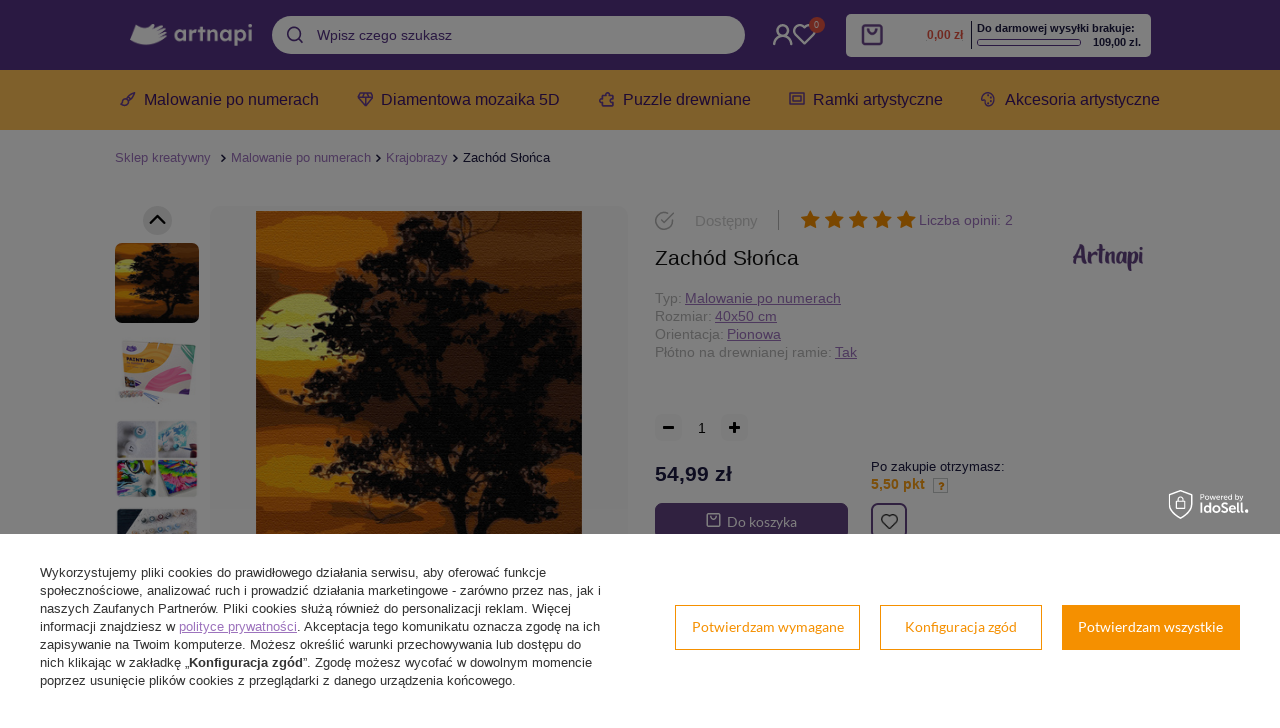

--- FILE ---
content_type: text/html; charset=utf-8
request_url: https://artnapi.pl/product-pol-117-Zachod-Slonca.html
body_size: 32314
content:
<!DOCTYPE html>
<html lang="pl" ><head><meta name='viewport' content='user-scalable=no, initial-scale = 1.0, maximum-scale = 1.0, width=device-width'/> <link rel="preload" crossorigin="anonymous" as="font" href="/gfx/pol/fontello.woff?v=2"><meta http-equiv="Content-Type" content="text/html; charset=utf-8"><meta http-equiv="X-UA-Compatible" content="IE=edge"><title>Zachód Słońca Malowanie po numerach Na Blejtramie | ARTNAPI</title><meta name="keywords" content="malowanie po numerach, obrazy po numerach, DIY zestaw do malowania po numerach, malowanki i kolorowanki po numerach"><meta name="description" content="Zachód Słońca Malowanie po numerach ❤️ Artnapi ✅ Obraz do malowania po numerach na spędzanie wolnego czasu ✅ Darmowa Wysyłka w 24h z Polski ✅ Idealne na prezent ✅ DIY relaksujące malowanie"><link rel="icon" href="/gfx/pol/favicon.ico"><meta name="theme-color" content="#0E1116"><meta name="msapplication-navbutton-color" content="#0E1116"><meta name="apple-mobile-web-app-status-bar-style" content="#0E1116"><link rel="stylesheet" type="text/css" href="/gfx/pol/style_standard43.css"><link rel="stylesheet" type="text/css" href="https://artnapi.pl/data/include/cms/css/style_projektor.css.gzip"><script>
                        var app_shop = {
                            urls: {
                                prefix: 'data="/gfx/'.replace('data="', '') + 'pol/'
                            },
                            vars: {},
                            txt: {},
                            fn: {},
                            fnrun: {},
                            files: []
                        };
                    </script><meta name="robots" content="index,follow"><meta name="rating" content="general"><meta name="Author" content="artnapi.pl na bazie IdoSell (www.idosell.com/shop).">
<!-- Begin LoginOptions html -->

<style>
#client_new_social .service_item[data-name="service_Apple"]:before, 
#cookie_login_social_more .service_item[data-name="service_Apple"]:before,
.oscop_contact .oscop_login__service[data-service="Apple"]:before {
    display: block;
    height: 2.6rem;
    content: url('/gfx/standards/apple.svg?r=1743165583');
}
.oscop_contact .oscop_login__service[data-service="Apple"]:before {
    height: auto;
    transform: scale(0.8);
}
#client_new_social .service_item[data-name="service_Apple"]:has(img.service_icon):before,
#cookie_login_social_more .service_item[data-name="service_Apple"]:has(img.service_icon):before,
.oscop_contact .oscop_login__service[data-service="Apple"]:has(img.service_icon):before {
    display: none;
}
</style>

<!-- End LoginOptions html -->

<!-- Open Graph -->
<meta property="og:type" content="website"><meta property="og:url" content="https://artnapi.pl/product-pol-117-Zachod-Slonca.html
"><meta property="og:title" content="Zachód Słońca"><meta property="og:site_name" content="artnapi.pl"><meta property="og:locale" content="pl_PL"><meta property="og:image" content="https://artnapi.pl/hpeciai/20c95403c73edd4df2cd6fa4fec5d749/pol_pl_Zachod-Slonca-117_1.jpg"><meta property="og:image:width" content="360"><meta property="og:image:height" content="450"><link rel="manifest" href="https://artnapi.pl/data/include/pwa/1/manifest.json?t=3"><meta name="apple-mobile-web-app-capable" content="yes"><meta name="apple-mobile-web-app-status-bar-style" content="black"><meta name="apple-mobile-web-app-title" content="artnapi.pl"><link rel="apple-touch-icon" href="/data/include/pwa/1/icon-128.png"><link rel="apple-touch-startup-image" href="/data/include/pwa/1/logo-512.png" /><meta name="msapplication-TileImage" content="/data/include/pwa/1/icon-144.png"><meta name="msapplication-TileColor" content="#2F3BA2"><meta name="msapplication-starturl" content="/"><script type="application/javascript">var _adblock = true;</script><script async src="/data/include/advertising.js"></script><script type="application/javascript">var statusPWA = {
                online: {
                    txt: "Połączono z internetem",
                    bg: "#5fa341"
                },
                offline: {
                    txt: "Brak połączenia z internetem",
                    bg: "#eb5467"
                }
            }</script><script async type="application/javascript" src="/ajax/js/pwa_online_bar.js?v=1&r=6"></script><script >
window.dataLayer = window.dataLayer || [];
window.gtag = function gtag() {
dataLayer.push(arguments);
}
gtag('consent', 'default', {
'ad_storage': 'denied',
'analytics_storage': 'denied',
'ad_personalization': 'denied',
'ad_user_data': 'denied',
'wait_for_update': 500
});

gtag('set', 'ads_data_redaction', true);
</script><script id="iaiscript_1" data-requirements="W10=" data-ga4_sel="ga4script">
window.iaiscript_1 = `<${'script'}  class='google_consent_mode_update'>
gtag('consent', 'update', {
'ad_storage': 'granted',
'analytics_storage': 'granted',
'ad_personalization': 'granted',
'ad_user_data': 'granted'
});
</${'script'}>`;
</script>
<!-- End Open Graph -->

<link rel="canonical" href="https://artnapi.pl/product-pol-117-Zachod-Slonca.html" />

                <!-- Global site tag (gtag.js) -->
                <script  async src="https://www.googletagmanager.com/gtag/js?id=G-MPFJBCDK5B"></script>
                <script >
                    window.dataLayer = window.dataLayer || [];
                    window.gtag = function gtag(){dataLayer.push(arguments);}
                    gtag('js', new Date());
                    
                    gtag('config', 'G-MPFJBCDK5B');

                </script>
                
<!-- Begin additional html or js -->


<!--2|1|2| modified: 2020-12-10 12:19:45-->
<meta name="p:domain_verify" content="91be1608bb6106e51271eedb6080e643"/>
<!--53|1|6| modified: 2025-06-13 23:21:27-->
<script> let priceFreeSheeping = 109;</script>
<!--36|1|15| modified: 2022-09-16 14:07:08-->
<!-- Google Tag Manager -->
<script>(function(w,d,s,l,i){w[l]=w[l]||[];w[l].push({'gtm.start':
new Date().getTime(),event:'gtm.js'});var f=d.getElementsByTagName(s)[0],
j=d.createElement(s),dl=l!='dataLayer'?'&l='+l:'';j.async=true;j.src=
'https://www.googletagmanager.com/gtm.js?id='+i+dl;f.parentNode.insertBefore(j,f);
})(window,document,'script','dataLayer','GTM-TMBCVB8');</script>
<!-- End Google Tag Manager -->

<!-- End additional html or js -->
<script>(function(w,d,s,i,dl){w._ceneo = w._ceneo || function () {
w._ceneo.e = w._ceneo.e || []; w._ceneo.e.push(arguments); };
w._ceneo.e = w._ceneo.e || [];dl=dl===undefined?"dataLayer":dl;
const f = d.getElementsByTagName(s)[0], j = d.createElement(s); j.defer = true;
j.src = "https://ssl.ceneo.pl/ct/v5/script.js?accountGuid=" + i + "&t=" +
Date.now() + (dl ? "&dl=" + dl : ""); f.parentNode.insertBefore(j, f);
})(window, document, "script", "2bcbf77d-6a96-4d84-9073-4f8050d49634");</script>
                <script>
                if (window.ApplePaySession && window.ApplePaySession.canMakePayments()) {
                    var applePayAvailabilityExpires = new Date();
                    applePayAvailabilityExpires.setTime(applePayAvailabilityExpires.getTime() + 2592000000); //30 days
                    document.cookie = 'applePayAvailability=yes; expires=' + applePayAvailabilityExpires.toUTCString() + '; path=/;secure;'
                    var scriptAppleJs = document.createElement('script');
                    scriptAppleJs.src = "/ajax/js/apple.js?v=3";
                    if (document.readyState === "interactive" || document.readyState === "complete") {
                          document.body.append(scriptAppleJs);
                    } else {
                        document.addEventListener("DOMContentLoaded", () => {
                            document.body.append(scriptAppleJs);
                        });  
                    }
                } else {
                    document.cookie = 'applePayAvailability=no; path=/;secure;'
                }
                </script>
                                <script>
                var listenerFn = function(event) {
                    if (event.origin !== "https://payment.idosell.com")
                        return;
                    
                    var isString = (typeof event.data === 'string' || event.data instanceof String);
                    if (!isString) return;
                    try {
                        var eventData = JSON.parse(event.data);
                    } catch (e) {
                        return;
                    }
                    if (!eventData) { return; }                                            
                    if (eventData.isError) { return; }
                    if (eventData.action != 'isReadyToPay') {return; }
                    
                    if (eventData.result.result && eventData.result.paymentMethodPresent) {
                        var googlePayAvailabilityExpires = new Date();
                        googlePayAvailabilityExpires.setTime(googlePayAvailabilityExpires.getTime() + 2592000000); //30 days
                        document.cookie = 'googlePayAvailability=yes; expires=' + googlePayAvailabilityExpires.toUTCString() + '; path=/;secure;'
                    } else {
                        document.cookie = 'googlePayAvailability=no; path=/;secure;'
                    }                                            
                }     
                if (!window.isAdded)
                {                                        
                    if (window.oldListener != null) {
                         window.removeEventListener('message', window.oldListener);
                    }                        
                    window.addEventListener('message', listenerFn);
                    window.oldListener = listenerFn;                                      
                       
                    const iframe = document.createElement('iframe');
                    iframe.src = "https://payment.idosell.com/assets/html/checkGooglePayAvailability.html?origin=https%3A%2F%2Fartnapi.pl";
                    iframe.style.display = 'none';                                            

                    if (document.readyState === "interactive" || document.readyState === "complete") {
                          if (!window.isAdded) {
                              window.isAdded = true;
                              document.body.append(iframe);
                          }
                    } else {
                        document.addEventListener("DOMContentLoaded", () => {
                            if (!window.isAdded) {
                              window.isAdded = true;
                              document.body.append(iframe);
                          }
                        });  
                    }  
                }
                </script>
                <script>let paypalDate = new Date();
                    paypalDate.setTime(paypalDate.getTime() + 86400000);
                    document.cookie = 'payPalAvailability_PLN=-1; expires=' + paypalDate.getTime() + '; path=/; secure';
                </script><script src="/data/gzipFile/expressCheckout.js.gz"></script></head><body>
<!-- Begin additional html or js -->


<!--37|1|15| modified: 2022-09-16 14:06:54-->
<!-- Google Tag Manager (noscript) -->
<noscript><iframe src="https://www.googletagmanager.com/ns.html?id=GTM-TMBCVB8"
height="0" width="0" style="display:none;visibility:hidden"></iframe></noscript>
<!-- End Google Tag Manager (noscript) -->

<!-- End additional html or js -->
<script>
                    var script = document.createElement('script');
                    script.src = app_shop.urls.prefix + 'envelope.js';

                    document.getElementsByTagName('body')[0].insertBefore(script, document.getElementsByTagName('body')[0].firstChild);
                </script><div id="promo_top"></div><div id="container" class="projector_page container"><header class="row mx-0 mx-md-n3 flex-nowrap flex-md-wrap commercial_banner"><script class="ajaxLoad">
                app_shop.vars.vat_registered = "true";
                app_shop.vars.currency_format = "###,##0.00";
                
                    app_shop.vars.currency_before_value = false;
                
                    app_shop.vars.currency_space = true;
                
                app_shop.vars.symbol = "zł";
                app_shop.vars.id= "PLN";
                app_shop.vars.baseurl = "http://artnapi.pl/";
                app_shop.vars.sslurl= "https://artnapi.pl/";
                app_shop.vars.curr_url= "%2Fproduct-pol-117-Zachod-Slonca.html";
                

                var currency_decimal_separator = ',';
                var currency_grouping_separator = ' ';

                
                    app_shop.vars.blacklist_extension = ["exe","com","swf","js","php"];
                
                    app_shop.vars.blacklist_mime = ["application/javascript","application/octet-stream","message/http","text/javascript","application/x-deb","application/x-javascript","application/x-shockwave-flash","application/x-msdownload"];
                
                    app_shop.urls.contact = "/contact-pol.html";
                </script><div class="header-top"><div id="viewType" style="display:none"></div><div id="menu_settings" class="px-0 pr-md-3"><div class="menu_settings_bar d-md-flex align-items-center"><div class="open_trigger"><div class="menu_settings_wrapper"><div class="menu_settings_inline"><div class="menu_settings_header">
                                            Język i waluta: 
                                        </div><div class="menu_settings_content"><span class="menu_settings_flag flag flag_pol"></span><strong class="menu_settings_value"><span class="menu_settings_language">pl</span><span> | </span><span class="menu_settings_currency">zł</span></strong></div></div><div class="menu_settings_inline"><div class="menu_settings_header">
                                            Dostawa do: 
                                        </div><div class="menu_settings_content"><strong class="menu_settings_value">Polska</strong></div></div></div></div><form action="https://artnapi.pl/settings.php" method="post"><ul class="bg_alter"><li><div class="form-group"><label for="menu_settings_curr">Waluta</label><div class="select-after"><select class="form-control" name="curr" id="menu_settings_curr"><option value="PLN" selected>zł</option><option value="EUR">€ (1 zł = 0.2379€)
                                                                        </option><option value="USD">$ (1 zł = 0.2829$)
                                                                        </option><option value="SEK">Sk (1 zł = 2.5214Sk)
                                                                        </option><option value="CZK">czk (1 zł = 5.7637czk)
                                                                        </option><option value="RON">RON (1 zł = 1.2126RON)
                                                                        </option></select></div></div><div class="form-group"><label for="menu_settings_country">Dostawa do</label><div class="select-after"><select class="form-control" name="country" id="menu_settings_country"><option value="1143020016">Austria</option><option value="1143020022">Belgia</option><option value="1143020033">Bułgaria</option><option value="1143020038">Chorwacja</option><option value="1143020041">Czechy</option><option value="1143020042">Dania</option><option value="1143020051">Estonia</option><option value="1143020057">Francja</option><option value="1143020143">Germany</option><option value="1143020075">Hiszpania</option><option value="1143020076">Holandia</option><option value="1143020083">Irlandia</option><option value="1143020116">Litwa</option><option value="1143020118">Łotwa</option><option selected value="1143020003">Polska</option><option value="1143020163">Portugal</option><option value="1143020169">Rumunia</option><option value="1143020182">Słowacja</option><option value="1143020183">Słowenia</option><option value="1143020193">Szwecja</option><option value="1143020217">Węgry</option><option value="1143020220">Włochy</option></select></div></div></li><li class="buttons"><button class="btn --solid --large" type="submit">
                                            Zastosuj zmiany
                                        </button></li></ul></form></div></div><div id="logo" class="col-md-4 d-flex align-items-center"><a href="/" target="_self"><img src="https://artnapi.pl/data/include/cms/logo/artnapi_logo_new.png" alt="Artnapi.pl" width="360" height="130"></a></div><div id="formtoptrigger"><ul class="formtoptrigger"><li class="li1"><a href="#">Darmowa dostawa</a></li><li class="li2"><a href="#">Zwrot do 14 dni</a></li><li class="li3"><a href="#">Wysyłka w 24h</a></li></ul></div><div id="formtopkontakt"><ul class="formtopkontakt"><li class="li1"><a href="#">sklep@artnapi.pl</a></li><li class="li2"><a href="#">+48 720 830 619</a></li></ul></div><form action="https://artnapi.pl/search.php" method="get" id="menu_search" class="col-md-4 col-lg-3 px-md-3"><label class="d-md-none"><i class="icon-search"></i></label><div><div class="form-group"><input id="menu_search_text" type="text" name="text" class="catcomplete" placeholder="Wpisz czego szukasz"></div><button type="submit"><i class="icon-search"></i></button><a href="https://artnapi.pl/searching.php" title=""><i class="icon-remove d-md-none"></i></a></div></form><div id="menu_additional"><a class="menu_settings_login log_in" href="https://artnapi.pl/login.php" title="">wejdź lub założ konto
                                    </a><a class="menu_settings_logout register" href="https://artnapi.pl/client-new.php?register" title="">Zarejestruj się
                                    </a><a href="/basketedit.php?mode=2" class="menu_settings_wishlist">
                                Lista zakupowa
                                <span>0</span></a></div><div id="menu_basket" class="col-md-2 px-0 pr-md-3 topBasket"><a class="topBasket__sub" href="/basketedit.php"><span class="badge badge-info"></span><strong class="topBasket__price" style="display: none;">0,00 zł</strong></a><div class="topBasket__details --products" style="display: none;"><div class="topBasket__block --labels"><label class="topBasket__item --name">Produkt</label><label class="topBasket__item --sum">Ilość</label><label class="topBasket__item --prices">Cena</label></div><div class="topBasket__block --products"></div></div><div class="topBasket__details --shipping" style="display: none;"><span class="topBasket__name">Koszt dostawy od</span><span id="shipppingCost"></span></div><script>
                        app_shop.vars.cache_html = true;
                    </script></div></div><nav id="menu_categories" class="col-md-12 px-0 px-md-1 wide"><button type="button" class="navbar-toggler"><i class="icon-reorder"></i></button><div class="navbar-collapse" id="menu_navbar"><ul class="navbar-nav"><li class="nav-item active"><a  href="/pol_m_Malowanie-po-numerach-164.html" target="_self" title="Malowanie po numerach" class="nav-link active" >Malowanie po numerach</a><ul class="navbar-subnav"><li class="nav-item active empty"><a class="nav-link active" href="/pol_m_Malowanie-po-numerach_Krajobrazy-153.html" target="_self">Krajobrazy</a></li><li class="nav-item empty"><a class="nav-link" href="/pol_m_Malowanie-po-numerach_Krajobraz-miejski-158.html" target="_self">Krajobraz miejski</a></li><li class="nav-item empty"><a class="nav-link" href="/pol_m_Malowanie-po-numerach_Martwa-natura-178.html" target="_self">Martwa natura</a></li><li class="nav-item empty"><a class="nav-link" href="/pol_m_Malowanie-po-numerach_Marynistyka-169.html" target="_self">Marynistyka</a></li><li class="nav-item empty"><a class="nav-link" href="/pol_m_Malowanie-po-numerach_Zwierzeta-100.html" target="_self">Zwierzęta</a></li><li class="nav-item empty"><a class="nav-link" href="/pol_m_Malowanie-po-numerach_Ptaki-152.html" target="_self">Ptaki</a></li><li class="nav-item empty"><a class="nav-link" href="/pol_m_Malowanie-po-numerach_Kwiaty-154.html" target="_self">Kwiaty</a></li><li class="nav-item empty"><a class="nav-link" href="/pol_m_Malowanie-po-numerach_Ludzie-159.html" target="_self">Ludzie</a></li><li class="nav-item empty"><a class="nav-link" href="/pol_m_Malowanie-po-numerach_Dla-dzieci-156.html" target="_self">Dla dzieci</a></li><li class="nav-item empty"><a class="nav-link" href="/pol_m_Malowanie-po-numerach_Portret-180.html" target="_self">Portret</a></li><li class="nav-item empty"><a class="nav-link" href="/pol_m_Malowanie-po-numerach_Scena-rodzajowa-182.html" target="_self">Scena rodzajowa</a></li><li class="nav-item empty"><a class="nav-link" href="/pol_m_Malowanie-po-numerach_Akt-175.html" target="_self">Akt</a></li><li class="nav-item empty"><a class="nav-link" href="/pol_m_Malowanie-po-numerach_Sport-225.html" target="_self">Sport</a></li><li class="nav-item empty"><a class="nav-link" href="/pol_m_Malowanie-po-numerach_Abstrakcja-174.html" target="_self">Abstrakcja</a></li><li class="nav-item empty"><a class="nav-link" href="/pol_m_Malowanie-po-numerach_Malarstwo-177.html" target="_self">Malarstwo</a></li><li class="nav-item empty"><a class="nav-link" href="/pol_m_Malowanie-po-numerach_Retro-Vintage-210.html" target="_self">Retro / Vintage</a></li><li class="nav-item empty"><a class="nav-link" href="/pol_m_Malowanie-po-numerach_Kosmos-193.html" target="_self">Kosmos</a></li><li class="nav-item empty"><a class="nav-link" href="/pol_m_Malowanie-po-numerach_Religia-181.html" target="_self">Religia</a></li><li class="nav-item empty"><a class="nav-link" href="/pol_m_Malowanie-po-numerach_Mitologia-179.html" target="_self">Mitologia</a></li><li class="nav-item empty"><a class="nav-link" href="/pol_m_Malowanie-po-numerach_Motoryzacja-192.html" target="_self">Motoryzacja</a></li><li class="nav-item empty"><a class="nav-link" href="/pol_m_Malowanie-po-numerach_Historia-176.html" target="_self">Historia</a></li><li class="nav-item empty"><a class="nav-link" href="/pol_m_Malowanie-po-numerach_Bez-ramy-216.html" target="_self">Bez ramy</a></li></ul></li><li class="nav-item"><a  href="/pol_m_Diamentowa-mozaika-5D-165.html" target="_self" title="Diamentowa mozaika 5D" class="nav-link" >Diamentowa mozaika 5D</a><ul class="navbar-subnav"><li class="nav-item empty"><a class="nav-link" href="/pol_m_Diamentowa-mozaika-5D_Krajobrazy-196.html" target="_self">Krajobrazy</a></li><li class="nav-item empty"><a class="nav-link" href="/pol_m_Diamentowa-mozaika-5D_Krajobraz-miejski-202.html" target="_self">Krajobraz miejski</a></li><li class="nav-item empty"><a class="nav-link" href="/pol_m_Diamentowa-mozaika-5D_Martwa-natura-201.html" target="_self">Martwa natura</a></li><li class="nav-item empty"><a class="nav-link" href="/pol_m_Diamentowa-mozaika-5D_Marynistyka-199.html" target="_self">Marynistyka</a></li><li class="nav-item empty"><a class="nav-link" href="/pol_m_Diamentowa-mozaika-5D_Zwierzeta-194.html" target="_self">Zwierzęta</a></li><li class="nav-item empty"><a class="nav-link" href="/pol_m_Diamentowa-mozaika-5D_Ptaki-195.html" target="_self">Ptaki</a></li><li class="nav-item empty"><a class="nav-link" href="/pol_m_Diamentowa-mozaika-5D_Kwiaty-197.html" target="_self">Kwiaty</a></li><li class="nav-item empty"><a class="nav-link" href="/pol_m_Diamentowa-mozaika-5D_Ludzie-198.html" target="_self">Ludzie</a></li><li class="nav-item empty"><a class="nav-link" href="/pol_m_Diamentowa-mozaika-5D_Dla-dzieci-234.html" target="_self">Dla dzieci</a></li><li class="nav-item empty"><a class="nav-link" href="/pol_m_Diamentowa-mozaika-5D_Abstrakcja-200.html" target="_self">Abstrakcja</a></li><li class="nav-item empty"><a class="nav-link" href="/pol_m_Diamentowa-mozaika-5D_Religia-203.html" target="_self">Religia</a></li><li class="nav-item empty"><a class="nav-link" href="/pol_m_Diamentowa-mozaika-5D_Akcesoria-230.html" target="_self">Akcesoria</a></li><li class="nav-item empty"><a class="nav-link" href="/pol_m_Diamentowa-mozaika-5D_Bez-blejtramu-172.html" target="_self">Bez blejtramu</a></li></ul></li><li class="nav-item"><a  href="/pol_m_Puzzle-drewniane-dla-doroslych-166.html" target="_self" title="Puzzle drewniane" class="nav-link" >Puzzle drewniane</a></li><li class="nav-item"><a  href="https://artnapi.pl/pol_m_Akcesoria-artystyczne_Ramki-do-obrazow-i-zdjec-228.html" target="_self" title="Ramki artystyczne" class="nav-link" >Ramki artystyczne</a></li><li class="nav-item"><a  href="/pol_m_Akcesoria-artystyczne-173.html" target="_self" title="Akcesoria artystyczne" class="nav-link" >Akcesoria artystyczne</a><ul class="navbar-subnav"><li class="nav-item empty"><a class="nav-link" href="/pol_m_Akcesoria-artystyczne_Podobrazia-malarskie-224.html" target="_self">Podobrazia malarskie</a></li><li class="nav-item empty"><a class="nav-link" href="/pol_m_Akcesoria-artystyczne_Sztalugi-227.html" target="_self">Sztalugi</a></li><li class="nav-item empty"><a class="nav-link" href="/pol_m_Akcesoria-artystyczne_Ramki-do-obrazow-i-zdjec-228.html" target="_self">Ramki do obrazów i zdjęć</a></li><li class="nav-item empty"><a class="nav-link" href="/pol_m_Akcesoria-artystyczne_Zestaw-narzedzi-do-mozaiki-diamentowej-231.html" target="_self">Zestaw narzędzi do mozaiki diamentowej</a></li></ul></li></ul></div></nav><div class="breadcrumbs col-md-12"><div class="back_button"><button id="back_button"><i class="icon-angle-left"></i> Wstecz</button></div><div class="list_wrapper"><ol><li class="bc-main"><span><a href="/">Sklep kreatywny</a></span></li><li class="category bc-item-1"><a class="category" href="/pol_m_Malowanie-po-numerach-164.html">Malowanie po numerach</a></li><li class="category bc-active bc-item-2"><a class="category" href="/pol_m_Malowanie-po-numerach_Krajobrazy-153.html">Krajobrazy</a></li><li class="bc-active bc-product-name"><span>Zachód Słońca</span></li></ol></div></div></header><div id="layout" class="row clearfix"><aside class="col-3"><div class="setMobileGrid" data-item="#menu_navbar"></div><div class="setMobileGrid" data-item="#menu_navbar3" data-ismenu1="true"></div><div class="setMobileGrid" data-item="#menu_blog"></div><div class="login_menu_block d-lg-none" id="login_menu_block"><a class="sign_in_link" href="/login.php" title=""><i class="icon-user"></i><span>Zaloguj się</span></a><a class="registration_link" href="/client-new.php?register" title=""><i class="icon-lock"></i><span>Zarejestruj się</span></a><a class="order_status_link" href="/order-open.php" title=""><i class="icon-globe"></i><span>Sprawdź status zamówienia</span></a></div><div class="setMobileGrid" data-item="#menu_contact"></div><div class="setMobileGrid" data-item="#menu_settings"></div><div class="setMobileGrid" data-item="#Filters"></div></aside><div id="content" class="col-12 px-0 d-flex flex-wrap"><div id="menu_compare_product" class="compare mb-2 pt-sm-3 pb-sm-3 mb-sm-3 mx-3" style="display: none;"><div class="compare__label d-none d-sm-block">Dodane do porównania</div><div class="compare__sub"></div><div class="compare__buttons"><a class="compare__button btn --solid --secondary" href="https://artnapi.pl/product-compare.php" title="Porównaj wszystkie produkty" target="_blank"><span>Porównaj produkty </span><span class="d-sm-none">(0)</span></a><a class="compare__button --remove btn d-none d-sm-block" href="https://artnapi.pl/settings.php?comparers=remove&amp;product=###" title="Usuń wszystkie produkty">
                        Usuń produkty
                    </a></div><script>
                        var cache_html = true;
                    </script></div><section id="projector_photos" class="photos col-12 col-md-6 col-lg-6 d-flex align-items-start mb-2 mb-md-4"><div id="photos_nav" class="photos__nav "><figure class="photos__figure --nav"><a class="photos__link --nav" rel="nofollow noindex noreferrer" href="/hpeciai/20c95403c73edd4df2cd6fa4fec5d749/pol_pl_Zachod-Slonca-117_1.jpg" data-slick-index="0" data-width="80" data-height="100"><img class="photos__photo b-lazy --nav" alt="Zachód Słońca" data-src="/hpeciai/bf6ff8741efaf91de81353febfe5844a/pol_ps_Zachod-Slonca-117_1.jpg"></a></figure><figure class="photos__figure --nav"><a class="photos__link --nav" rel="nofollow noindex noreferrer" href="/hpeciai/3b3008c394d86e1c1bcc3cef7b107a8e/pol_pl_Zachod-Slonca-117_2.jpg" data-slick-index="1" data-width="100" data-height="100"><img class="photos__photo b-lazy --nav" alt="Zachód Słońca" data-src="/hpeciai/e456c3bede96ff013171f3a393b81a51/pol_ps_Zachod-Slonca-117_2.jpg"></a></figure><figure class="photos__figure --nav"><a class="photos__link --nav" rel="nofollow noindex noreferrer" href="/hpeciai/2f020c0a490ea5a48eed030c86fd1d07/pol_pl_Zachod-Slonca-117_3.jpg" data-slick-index="2" data-width="100" data-height="100"><img class="photos__photo b-lazy --nav" alt="Zachód Słońca" data-src="/hpeciai/d42182f93a19d4caa180411745bcdecd/pol_ps_Zachod-Slonca-117_3.jpg"></a></figure><figure class="photos__figure --nav"><a class="photos__link --nav" rel="nofollow noindex noreferrer" href="/hpeciai/cc92d75e60227d354b5ce4d37eabdabf/pol_pl_Zachod-Slonca-117_4.jpg" data-slick-index="3" data-width="100" data-height="100"><img class="photos__photo b-lazy --nav" alt="Zachód Słońca" data-src="/hpeciai/5fdd23765c893851458c5a23d63b5267/pol_ps_Zachod-Slonca-117_4.jpg"></a></figure><figure class="photos__figure --nav"><a class="photos__link --nav" rel="nofollow noindex noreferrer" href="/hpeciai/32da917056115ac393a6fc321b8d9054/pol_pl_Zachod-Slonca-117_5.jpg" data-slick-index="4" data-width="100" data-height="100"><img class="photos__photo b-lazy --nav" alt="Zachód Słońca" data-src="/hpeciai/9c18193e36d3ce8819050aae289f5fb6/pol_ps_Zachod-Slonca-117_5.jpg"></a></figure><figure class="photos__figure --nav"><a class="photos__link --nav" rel="nofollow noindex noreferrer" href="/hpeciai/6132735741e3346ae96ffee40a7fb856/pol_pl_Zachod-Slonca-117_6.jpg" data-slick-index="5" data-width="100" data-height="100"><img class="photos__photo b-lazy --nav" alt="Zachód Słońca" data-src="/hpeciai/cf1a455ab30ea39b64dd07bc85887922/pol_ps_Zachod-Slonca-117_6.jpg"></a></figure><figure class="photos__figure --nav"><a class="photos__link --nav" rel="nofollow noindex noreferrer" href="/hpeciai/32670a6e5f09f3cdd5bd70f11358332b/pol_pl_Zachod-Slonca-117_7.jpg" data-slick-index="6" data-width="100" data-height="100"><img class="photos__photo b-lazy --nav" alt="Zachód Słońca" data-src="/hpeciai/27bd9853cb4f12fc04558cda983d593f/pol_ps_Zachod-Slonca-117_7.jpg"></a></figure><figure class="photos__figure --nav"><a class="photos__link --nav" rel="nofollow noindex noreferrer" href="/hpeciai/04404887cca4c15e41c029ac1c7f2513/pol_pl_Zachod-Slonca-117_8.jpg" data-slick-index="7" data-width="100" data-height="100"><img class="photos__photo b-lazy --nav" alt="Zachód Słońca" data-src="/hpeciai/4a5bb21a871c5760a02dc0abe1f2eff4/pol_ps_Zachod-Slonca-117_8.jpg"></a></figure><figure class="photos__figure --nav"><a class="photos__link --nav" rel="nofollow noindex noreferrer" href="/hpeciai/335a246a0f1813b8d646533739019734/pol_pl_Zachod-Slonca-117_9.jpg" data-slick-index="8" data-width="100" data-height="100"><img class="photos__photo b-lazy --nav" alt="Zachód Słońca" data-src="/hpeciai/65fb922600937fb4252700454140dc30/pol_ps_Zachod-Slonca-117_9.jpg"></a></figure><figure class="photos__figure --nav"><a class="photos__link --nav" rel="nofollow noindex noreferrer" href="/hpeciai/856d43c247709fb16f38abb7fea26bf1/pol_pl_Zachod-Slonca-117_10.jpg" data-slick-index="9" data-width="100" data-height="100"><img class="photos__photo b-lazy --nav" alt="Zachód Słońca" data-src="/hpeciai/2c4a91f14d26ad9e8db1b7f8b625b9cd/pol_ps_Zachod-Slonca-117_10.jpg"></a></figure><figure class="photos__figure --nav"><a class="photos__link --nav" rel="nofollow noindex noreferrer" href="/hpeciai/d3090f0eb214cea671c06e5021e1646b/pol_pl_Zachod-Slonca-117_11.jpg" data-slick-index="10" data-width="100" data-height="100"><img class="photos__photo b-lazy --nav" alt="Zachód Słońca" data-src="/hpeciai/1332478915b89ed26a29a3b6438ae47c/pol_ps_Zachod-Slonca-117_11.jpg"></a></figure><figure class="photos__figure --nav"><a class="photos__link --nav" rel="nofollow noindex noreferrer" href="/hpeciai/600901a5632a068cbdbe934d306445b0/pol_pl_Zachod-Slonca-117_12.jpg" data-slick-index="11" data-width="100" data-height="100"><img class="photos__photo b-lazy --nav" alt="Zachód Słońca" data-src="/hpeciai/8576939339ae9e09b005f6c4ba954613/pol_ps_Zachod-Slonca-117_12.jpg"></a></figure></div><div class="buttons"><button class="prev"><svg xmlns="http://www.w3.org/2000/svg" width="29" height="29" viewBox="0 0 29 29" fill="none"><circle cx="14.5" cy="14.5" r="14.5" transform="rotate(-180 14.5 14.5)" fill="#E8E8E8"></circle><path fill-rule="evenodd" clip-rule="evenodd" d="M7.75354 16.7896L14.561 9.98213L21.3684 16.7896" fill="#E8E8E8"></path><path d="M7.75354 16.7896L14.561 9.98213L21.3684 16.7896" stroke="black" stroke-width="2.28947" stroke-linecap="round" stroke-linejoin="round"></path></svg></button><button class="next"><svg xmlns="http://www.w3.org/2000/svg" width="29" height="29" viewBox="0 0 29 29" fill="none"><circle cx="14.5" cy="14.5" r="14.5" fill="#E8E8E8"></circle><path fill-rule="evenodd" clip-rule="evenodd" d="M21.2465 12.2104L14.439 19.0179L7.63162 12.2104" fill="#E8E8E8"></path><path d="M21.2465 12.2104L14.439 19.0179L7.63162 12.2104" stroke="black" stroke-width="2.28947" stroke-linecap="round" stroke-linejoin="round"></path></svg></button></div><div id="photos_slider" class="photos__slider" data-nav="true"><div class="photos___slider_wrapper"><figure class="photos__figure"><a class="photos__link" rel="nofollow noindex noreferrer" href="/hpeciai/20c95403c73edd4df2cd6fa4fec5d749/pol_pl_Zachod-Slonca-117_1.jpg" data-width="1000" data-height="1250"><img class="photos__photo slick-loading" alt="Zachód Słońca" data-lazy="/hpeciai/de5efdae5aeadedaafa034d84efb7b36/pol_pm_Zachod-Slonca-117_1.jpg"></a></figure><figure class="photos__figure"><a class="photos__link" rel="nofollow noindex noreferrer" href="/hpeciai/3b3008c394d86e1c1bcc3cef7b107a8e/pol_pl_Zachod-Slonca-117_2.jpg" data-width="1500" data-height="1500"><img class="photos__photo slick-loading" alt="Zachód Słońca" data-lazy="/hpeciai/54fae03cf8e249c6c035652c346a0a5c/pol_pm_Zachod-Slonca-117_2.jpg"></a></figure><figure class="photos__figure"><a class="photos__link" rel="nofollow noindex noreferrer" href="/hpeciai/2f020c0a490ea5a48eed030c86fd1d07/pol_pl_Zachod-Slonca-117_3.jpg" data-width="1500" data-height="1500"><img class="photos__photo slick-loading" alt="Zachód Słońca" data-lazy="/hpeciai/be82c03fb49834e284e465a2fcb33da0/pol_pm_Zachod-Slonca-117_3.jpg"></a></figure><figure class="photos__figure"><a class="photos__link" rel="nofollow noindex noreferrer" href="/hpeciai/cc92d75e60227d354b5ce4d37eabdabf/pol_pl_Zachod-Slonca-117_4.jpg" data-width="1500" data-height="1500"><img class="photos__photo slick-loading" alt="Zachód Słońca" data-lazy="/hpeciai/53ceedb4204c80f69194f4ed770219ff/pol_pm_Zachod-Slonca-117_4.jpg"></a></figure><figure class="photos__figure"><a class="photos__link" rel="nofollow noindex noreferrer" href="/hpeciai/32da917056115ac393a6fc321b8d9054/pol_pl_Zachod-Slonca-117_5.jpg" data-width="1500" data-height="1500"><img class="photos__photo slick-loading" alt="Zachód Słońca" data-lazy="/hpeciai/87e8a3c6dcf87fcc7f453201efdc3443/pol_pm_Zachod-Slonca-117_5.jpg"></a></figure><figure class="photos__figure"><a class="photos__link" rel="nofollow noindex noreferrer" href="/hpeciai/6132735741e3346ae96ffee40a7fb856/pol_pl_Zachod-Slonca-117_6.jpg" data-width="1000" data-height="1000"><img class="photos__photo slick-loading" alt="Zachód Słońca" data-lazy="/hpeciai/74353952e3ec2d4c25ed4f30d08ffc74/pol_pm_Zachod-Slonca-117_6.jpg"></a></figure><figure class="photos__figure"><a class="photos__link" rel="nofollow noindex noreferrer" href="/hpeciai/32670a6e5f09f3cdd5bd70f11358332b/pol_pl_Zachod-Slonca-117_7.jpg" data-width="1500" data-height="1500"><img class="photos__photo slick-loading" alt="Zachód Słońca" data-lazy="/hpeciai/e60c357d79f3fb3edb4fdbbf4ff3d98e/pol_pm_Zachod-Slonca-117_7.jpg"></a></figure><figure class="photos__figure"><a class="photos__link" rel="nofollow noindex noreferrer" href="/hpeciai/04404887cca4c15e41c029ac1c7f2513/pol_pl_Zachod-Slonca-117_8.jpg" data-width="1500" data-height="1500"><img class="photos__photo slick-loading" alt="Zachód Słońca" data-lazy="/hpeciai/f79eaf8a0bf1ab9f9069dc9d3611ec33/pol_pm_Zachod-Slonca-117_8.jpg"></a></figure><figure class="photos__figure"><a class="photos__link" rel="nofollow noindex noreferrer" href="/hpeciai/335a246a0f1813b8d646533739019734/pol_pl_Zachod-Slonca-117_9.jpg" data-width="1500" data-height="1500"><img class="photos__photo slick-loading" alt="Zachód Słońca" data-lazy="/hpeciai/0adab2d4e1710061907d9fcf9c3ef78a/pol_pm_Zachod-Slonca-117_9.jpg"></a></figure><figure class="photos__figure"><a class="photos__link" rel="nofollow noindex noreferrer" href="/hpeciai/856d43c247709fb16f38abb7fea26bf1/pol_pl_Zachod-Slonca-117_10.jpg" data-width="1500" data-height="1500"><img class="photos__photo slick-loading" alt="Zachód Słońca" data-lazy="/hpeciai/7f4f504d36eb605206a8a2093cb88ef2/pol_pm_Zachod-Slonca-117_10.jpg"></a></figure><figure class="photos__figure"><a class="photos__link" rel="nofollow noindex noreferrer" href="/hpeciai/d3090f0eb214cea671c06e5021e1646b/pol_pl_Zachod-Slonca-117_11.jpg" data-width="1500" data-height="1500"><img class="photos__photo slick-loading" alt="Zachód Słońca" data-lazy="/hpeciai/2e70b640a969f0dea9a380b32327f95b/pol_pm_Zachod-Slonca-117_11.jpg"></a></figure><figure class="photos__figure"><a class="photos__link" rel="nofollow noindex noreferrer" href="/hpeciai/600901a5632a068cbdbe934d306445b0/pol_pl_Zachod-Slonca-117_12.jpg" data-width="1080" data-height="1080"><img class="photos__photo slick-loading" alt="Zachód Słońca" data-lazy="/hpeciai/760c3d11f2d8521605dd585f87c80aaa/pol_pm_Zachod-Slonca-117_12.jpg"></a></figure></div></div></section><div class="pswp" tabindex="-1" role="dialog" aria-hidden="true"><div class="pswp__bg"></div><div class="pswp__scroll-wrap"><div class="pswp__container"><div class="pswp__item"></div><div class="pswp__item"></div><div class="pswp__item"></div></div><div class="pswp__ui pswp__ui--hidden"><div class="pswp__top-bar"><div class="pswp__counter"></div><button class="pswp__button pswp__button--close" title="Close (Esc)"></button><button class="pswp__button pswp__button--share" title="Share"></button><button class="pswp__button pswp__button--fs" title="Toggle fullscreen"></button><button class="pswp__button pswp__button--zoom" title="Zoom in/out"></button><div class="pswp__preloader"><div class="pswp__preloader__icn"><div class="pswp__preloader__cut"><div class="pswp__preloader__donut"></div></div></div></div></div><div class="pswp__share-modal pswp__share-modal--hidden pswp__single-tap"><div class="pswp__share-tooltip"></div></div><button class="pswp__button pswp__button--arrow--left" title="Previous (arrow left)"></button><button class="pswp__button pswp__button--arrow--right" title="Next (arrow right)"></button><div class="pswp__caption"><div class="pswp__caption__center"></div></div></div></div></div><script class="ajaxLoad">
                cena_raty = 54.99;
                
                    var  client_login = 'false'
                    
                var  client_points = '0';
                var  points_used = '';
                var  shop_currency = 'zł';
                var product_data = {
                "product_id": '117',
                
                "currency":"zł",
                "product_type":"product_item",
                "unit":"szt.",
                "unit_plural":"szt.",

                "unit_sellby":"1",
                "unit_precision":"0",

                "base_price":{
                
                    "maxprice":"54.99",
                
                    "maxprice_formatted":"54,99 zł",
                
                    "maxprice_net":"44.71",
                
                    "maxprice_net_formatted":"44,71 zł",
                
                    "minprice":"54.99",
                
                    "minprice_formatted":"54,99 zł",
                
                    "minprice_net":"44.71",
                
                    "minprice_net_formatted":"44,71 zł",
                
                    "size_max_maxprice_net":"0.00",
                
                    "size_min_maxprice_net":"0.00",
                
                    "size_max_maxprice_net_formatted":"0,00 zł",
                
                    "size_min_maxprice_net_formatted":"0,00 zł",
                
                    "size_max_maxprice":"0.00",
                
                    "size_min_maxprice":"0.00",
                
                    "size_max_maxprice_formatted":"0,00 zł",
                
                    "size_min_maxprice_formatted":"0,00 zł",
                
                    "price_unit_sellby":"54.99",
                
                    "value":"54.99",
                    "price_formatted":"54,99 zł",
                    "price_net":"44.71",
                    "price_net_formatted":"44,71 zł",
                    "points_recive":"5.50",
                    "vat":"23",
                    "worth":"54.99",
                    "worth_net":"44.71",
                    "worth_formatted":"54,99 zł",
                    "worth_net_formatted":"44,71 zł",
                    "basket_enable":"y",
                    "special_offer":"false",
                    "rebate_code_active":"n",
                    "priceformula_error":"false"
                },

                "order_quantity_range":{
                
                }

                

                }
                var  trust_level = '0';
            </script><form id="projector_form" action="https://artnapi.pl/basketchange.php" method="post" data-product_id="117" class="
                     col-12 col-md-6 col-lg-6 mb-2 mb-md-4 
                    "><input id="projector_product_hidden" type="hidden" name="product" value="117"><input id="projector_size_hidden" type="hidden" name="size" autocomplete="off" value="onesize"><input id="projector_mode_hidden" type="hidden" name="mode" value="1"><div id="projector_details" class="product_info"><div class="projector_param"><div class="projector_param_left"><div class="opinions_wrapper projector_info_opinions_wrapper"><div id="projector_status_description_wrapper"><div><span class="projector_status noactive"><svg xmlns="http://www.w3.org/2000/svg" xmlns:xlink="http://www.w3.org/1999/xlink" viewBox="0,0,256,256" width="20px" height="20px"><g transform="translate(-42.24,-42.24) scale(1.33,1.33)"><g fill="#dbdbdb" fill-rule="nonzero" stroke="none" stroke-width="1" stroke-linecap="butt" stroke-linejoin="miter" stroke-miterlimit="10" stroke-dasharray="" stroke-dashoffset="0" font-family="none" font-weight="none" font-size="none" text-anchor="none" style="mix-blend-mode: normal"><g transform="scale(5.12,5.12)"><path d="M9.15625,6.3125l-2.84375,2.84375l15.84375,15.84375l-15.9375,15.96875l2.8125,2.8125l15.96875,-15.9375l15.9375,15.9375l2.84375,-2.84375l-15.9375,-15.9375l15.84375,-15.84375l-2.84375,-2.84375l-15.84375,15.84375z"></path></g></g></g></svg>
                                                Produkt niedostępny
                                                </span><span class="projector_status active"><span class="projector_status_gfx_wrapper"><svg xmlns="http://www.w3.org/2000/svg" width="20" height="20" viewBox="0 0 20 20" fill="none"><path d="M17.5 10.0583V10.8333C17.4979 14.5239 15.0685 17.7735 11.5294 18.8199C7.99031 19.8663 4.18446 18.4602 2.17576 15.3642C0.167063 12.2681 0.434019 8.21965 2.83186 5.41417C5.2297 2.6087 9.18723 1.71455 12.5583 3.21661" stroke="#B3B3B3" stroke-width="1.5" stroke-linecap="round" stroke-linejoin="round"></path><path d="M18.3333 3.33337L9.16663 12.5L6.66663 10" stroke="#B3B3B3" stroke-width="1.5" stroke-linecap="round" stroke-linejoin="round"></path></svg></span>
                                                    Dostępny
                                                </span><div class="note"><span><i class="icon-star active"></i><i class="icon-star active"></i><i class="icon-star active"></i><i class="icon-star active"></i><i class="icon-star active"></i></span><a href="#opinions_section" class="opinion_link">
                                    Liczba opinii: 2</a><a href="#opinions_section" id="projector_opinion_add" class="btn">Dodaj swoją opinię</a></div></div></div></div><section id="projector_productname" class="product_name d-flex mb-2 mb-sm-4 justify-content-between col-12"><div class="product_name__wrapper pr-md-2"><h1 class="product_name__name m-0">Zachód Słońca</h1></div><div class="product_name__firm_logo d-none d-md-flex justify-content-end align-items-center"><a class="firm_logo" href="/firm-pol-1594757679-Artnapi.html"><img src="https://artnapi.pl/data/include/cms/logo/artnapi_logo_1.png"></a></div></section><div class="product_info_top"><div class="item_info"><span>Typ: 
                                                        <a class="param_trait" href="/pol_m_Malowanie-po-numerach-164.html">Malowanie po numerach</a></span><strong class="lt_description dright" style="display:none;"><a class="param_trait" href="/tra-pol-462-Malowanie-po-numerach.html">Malowanie po numerach</a></strong></div><div class="item_info"><span>Rozmiar: 
                                                        <a class="param_trait" href="/tra-pol-52-40x50-cm.html">40x50 cm</a></span><strong class="lt_description dright" style="display:none;"><a class="param_trait" href="/tra-pol-52-40x50-cm.html">40x50 cm</a></strong></div><div class="item_info"><span>Orientacja: 
                                                        <a class="param_trait" href="/tra-pol-47-Pionowa.html">Pionowa</a></span><strong class="lt_description dright" style="display:none;"><a class="param_trait" href="/tra-pol-47-Pionowa.html">Pionowa</a></strong></div><div class="item_info"><span>Płótno na drewnianej ramie: 
                                                        <a class="param_trait" href="/tra-pol-73-Tak.html">Tak</a></span><strong class="lt_description dright" style="display:none;"><a class="param_trait" href="/tra-pol-73-Tak.html">Tak</a></strong></div></div><div class="product_section sizes" id="projector_sizes_cont" style="display:none;"><span class="sizes__label">Rozmiar:</span><div class="product_section_sub sizes__sub"><a class="select_button" href="/product-pol-117-Zachod-Slonca.html?selected_size=onesize" data-type="onesize">uniwersalny</a></div></div><div class="projector_product_status_wrapper" style="display:none"><div id="projector_shipping_info" style="display:none"><label>
                                                    Wysyłka 
                                                </label><div><span class="projector_delivery_days" id="projector_delivery_days">
                                                                        dzisiaj!
                                                                    </span></div><a class="shipping_info btn" href="#shipping_info" title="Sprawdź czasy i koszty wysyłki">
                                            Sprawdź czasy i koszty wysyłki
                                        </a></div></div><section id="projector_benefits" class="benefits mb-4"><div class="benefits__block --returns"><span class="benefits__item --return">Łatwy zwrot towaru w ciągu <span class="benefits__return_days">14</span> dni od zakupu bez podania przyczyny</span></div><div class="benefits__block --stocks"><a class="benefits__item --stock" href="/product-stocks.php?product=117" title="Sprawdź, w którym sklepie obejrzysz i kupisz od ręki">
                                                        Sprawdź, w którym sklepie obejrzysz i kupisz od ręki
                                                    </a></div><div id="product_stocks" class="product_stocks"><div class="product_stocks__block --product p-3"><div class="product_stocks__product d-flex align-items-center"><img class="product_stocks__icon mr-4" src="hpeciai/586d0d805fefd434f9647e02098d9b43/pol_il_Zachod-Slonca-117.jpg" alt="Zachód Słońca"><div class="product_stocks__details"><strong class="product_stocks__name d-block pr-2">Zachód Słońca</strong><div class="product_stocks__sizes row mx-n1"><a class="product_stocks__size select_button col mx-1 mt-2 flex-grow-0 flex-shrink-0" href="#onesize" data-type="onesize">uniwersalny</a></div></div></div></div><div class="product_stocks__block --stocks --skeleton px-3 pb-3"></div></div></section></div><div class="projector_param_right"><div class="projector_number" id="projector_number_cont"><button id="projector_number_down" class="projector_number_down" type="button"><i class="icon-minus"></i></button><input class="projector_number" name="number" id="projector_number" value="1"><button id="projector_number_up" class="projector_number_up" type="button"><i class="icon-plus"></i></button></div><div id="projector_buy_section" class="product_section"><div id="projector_prices_wrapper"><div class="product_section" id="projector_price_srp_wrapper" style="display:none;"><label class="projector_label">Cena katalogowa:</label><div><span class="projector_price_srp" id="projector_price_srp"></span></div></div><div class="product_section" id="projector_price_value_wrapper"><label class="projector_label"></label><div class="projector_price_subwrapper"><strong class="projector_price_value" id="projector_price_value">54,99 zł</strong><div class="price_gross_info"><small class="projector_price_unit_sep">
                                                            / 
                                                        </small><small class="projector_price_unit_sellby" id="projector_price_unit_sellby" style="display:none">1</small><small class="projector_price_unit" id="projector_price_unit">szt.</small><span>
                                                                        brutto
                                                                    </span></div><div id="projector_price_maxprice_wrapper" style="display:none;"><del class="projector_price_maxprice" id="projector_price_maxprice"></del></div><div class="instalment_yousave"><span id="projector_instalment_wrapper"></span><span class="projector_price_yousave" id="projector_price_yousave" style="display:none;"></span></div></div><div id="projector_points_wrapper" class="points_price_section" style="display:none;"><div class="product_points_wrapper"><div class="product_points_section"><label class="projector_label">
                                                            Po zakupie otrzymasz: 
                                                        </label><span class="point_price" id="projector_points_recive_points">5.50<span class="projector_currency"> pkt. </span>
                                                            111111
                                                        </span></div></div><div class="product_points_buy" style="display:none;"><div><button id="projector_button_points_basket" type="submit" name="forpoints" value="1" class="btn --solid">
                                                        Kup za punkty
                                                    </button></div></div></div></div></div><label class="projector_label">
                                            Ilość: 
                                        </label><div class="projector_buttons" id="projector_buttons"><button class="btn --solid --large --secondary projector_butttons_buy" id="projector_button_basket" type="submit" title="Dodaj produkt do koszyka">
                                                Do koszyka
                                            </button><a href="#add_favorite" class="projector_buttons_obs btn" id="projector_button_observe" title="Ulubione">
                                        Ulubione
                                    </a><a class="projector_prodstock_compare btn" href="https://artnapi.pl/settings.php?comparers=add&amp;product=117" title="Dodaj do porównania">
                                            Dodaj do porównania
                                        </a></div></div><div class="product_section tell_availability" id="projector_tell_availability" style="display:none"><label>
                                    Powiadomienie:
                                </label><div class="product_section_sub"><div class="form-group"><div class="input-group has-feedback has-required"><div class="input-group-addon"><i class="icon-envelope-alt"></i></div><input type="text" class="form-control validate" name="email" data-validation-url="/ajax/client-new.php?validAjax=true" data-validation="client_email" required="required" disabled placeholder="Twój adres e-mail"><span class="form-control-feedback"></span></div></div><div class="checkbox" style="display:none;" id="sms_active_checkbox"><label><input type="checkbox">Chcę dodatkowo otrzymać wiadomość SMS z powiadomieniem 
                                        </label></div><div class="form-group" style="display:none;" id="sms_active_group"><div class="input-group has-feedback has-required"><div class="input-group-addon"><i class="icon-phone"></i></div><input type="text" class="form-control validate" name="phone" data-validation-url="/ajax/client-new.php?validAjax=true" data-validation="client_phone" required="required" disabled placeholder="Twój numer telefonu"><span class="form-control-feedback"></span></div></div><p class="form-privacy-info">Dane są przetwarzane zgodnie z <a href="/pol-privacy-and-cookie-notice.html">polityką prywatności</a>. Przesyłając je, akceptujesz jej postanowienia. </p><div class="form-group"><p> Powyższe dane nie są używane do przesyłania newsletterów lub innych reklam. Włączając powiadomienie zgadzasz się jedynie na wysłanie jednorazowo informacji o ponownej dostępności tego produktu. </p></div><div class="form-group"><button type="submit" class="btn --solid --large --secondary">
                                            Powiadom o dostępności
                                        </button></div></div></div><div class="benefits__block --paypo"><span class="benefits__item --paypo"><span class="benefits__paypo --img"><img src="https://artnapi.pl/data/include/cms/ikony_platnosci/paypo.png" alt="PayPo"></span><span class="benefits__paypo --text"><strong>Odroczone płatności.</strong> Kup teraz, zapłać za 30 dni, jeżeli nie zwrócisz.
                                        <a href="#more" class="benefits__paypo --link">Więcej informacji</a></span></span></div><div class="paypo_info"><h2 class="headline"><span class="headline__name">Kup teraz, zapłać później - 4 kroki</span></h2><div class="paypo_info__block"><div class="paypo_info__item --first"><span class="paypo_info__text">Przy wyborze formy płatności, wybierz PayPo</span><span class="paypo_info__img"><img src="https://artnapi.pl/data/include/cms/ikony_platnosci/paypo.png" alt="PayPo"></span></div><div class="paypo_info__item --second"><span class="paypo_info__text">PayPo opłaci twój rachunek w sklepie.<br>Na stronie PayPo sprawdż swoje dane i podaj pesel.</span></div><div class="paypo_info__item --third"><span class="paypo_info__text">Po otrzymaniu zakupów decydujesz co ci pasuje, a co nie. Możesz zwrócić część albo całość zamówienia - wtedy zmniejszy się też kwota do zapłaty PayPo.</span></div><div class="paypo_info__item --fourth"><span class="paypo_info__text">W ciągu 30 dni od zakupu płacisz PayPo za swoje zakupy <strong>bez żadnych dodatkowych kosztów</strong>. Jeśli chcesz, rozkładasz swoją płatność na raty.</span></div></div></div></div><div id="fixbuttonmobile"></div></div></div></form><div id="alert_cover" class="projector_alert_55916" style="display:none" onclick="Alertek.hide_alert();"></div><script class="ajaxLoad">
                app_shop.vars.contact_link = "/contact-pol.html";
            </script><script class="ajaxLoad">
				var bundle_title =   "Cena produktów poza zestawem";
			</script><section id="projector_longdescription" class="longdescription cm col-12"><article> <div class="description"> <section class="section"> <div class="item item-12"> <section class="text-item"> <h2 align="center">Malowanie po numerach na ramie Zachód Słońca 50x40cm obraz do malowania po numerach</h2> </section> </div> </section> <section class="section"> <div class="item item-12"> <section class="text-item">  <p><b>⭐⭐⭐⭐⭐</b></p> <p>Wspaniały obraz DIY, dzięki któremu możesz <b>ciekawie, kreatywnie i korzystnie spędzić czas wolny</b>, a być może nawet odkryć w sobie nowy, niesamowity talent!</p> <p>Obraz do malowania po numerach “Zachód Słońca” można kupić <b>dla siebie lub jako prezent</b> dla nastolatka lub osoby dorosłej, niezależnie od jej wieku. Praca nad jego kolorowaniem zdecydowanie <b>podaruje mnóstwo przyjemnych momentów</b>, a już wykonane dzieło <b>stanie się wspaniałym i efektownym pomysłem na podarunek</b>, którym można udekorować mieszkanie lub biuro.</p> </section> </div> </section> <section class="section"> <div class="item item-6"> <section class="image-item"><img src="https://artnapi.pl/data/include/cms/opis/mpn_1_clear/117_1.jpg" border="0" /></section> </div> <div class="item item-6"> <section class="image-item"><img src="https://artnapi.pl/data/include/cms/opis/opis-artnapi-stona-mpn-2025/6-malowanie-po-numerach-na-prezent-opakowanie-artnapi.jpg" border="0" /></section> </div> </section> <section class="section"> <div class="item item-6"> <section class="text-item"> <h3>Czym jest malowanie po numerach?</h3> <p>Malowanie po numerach to zestaw, w którym obraz jest podzielony na segmenty, nadrukowane na płótnie. Każdy jest oznaczony liczbą odpowiadającą określonemu kolorowi. Zamaluj każdy segment odpowiednim kolorem a otrzymasz prawdziwe arcydzieło stworzone własnoręcznie.</p> <ol> <li>Znajdź odpowiednią farbę akrylową na podstawie numerów na płótnie</li> <li>Otwórz pudełko z farbą odpowiadającą numerowi i pomaluj płótno za pomocą pędzla</li> <li>Stopniowo wypełniaj różne ponumerowane obszary odpowiednimi pigmentami</li> <li>Po całkowitym zakryciu obszaru cyfrowego na płótnie praca jest zakończona. Jak pokazano niżej</li> </ol> </section> </div> <div class="item item-6"> <section class="image-item"><img src="https://artnapi.pl/data/include/cms/opis/opis-artnapi-stona-mpn-2025/2-malowanie-po-numerach-na-prezent-artnapi.jpg" border="0" /></section> </div> </section> <section class="section"> <div class="item item-12"> <section class="text-item"> <h2 align="center">Zestaw do malowania po numerach Zachód Słońca 50x40cm na drewnianym blejtramie</h2> </section> </div> </section> <section class="section"> <div class="item item-6"> <section class="image-item"><img src="https://artnapi.pl/data/include/cms/opis/mpn_1_clear/117_1.jpg" border="0" /></section> </div> <div class="item item-6"> <section class="text-item"> <p><b>Uwolnij swoją kreatywność dzięki ŁATWYM, ZABAWNYM, PIĘKNYM zestawom do samodzielnego malowania dla dorosłych. Spędź relaksujący wieczór i stwórz własne niesamowite dzieło sztuki.</b></p> <p>Przygotuj się na „cud”, jakim jest malowanie po numerach. Doświadczenie artystycznego rysowania pędzlem na lnianym płótnie jest bezcenne. A uczucie ukończenia arcydzieła, takiego jak to, które widzisz przed sobą, jest na wagę złota.</p> <p>Wybierz zestaw do Malowania po numerach i podaruj sobie dużo zabawy i przyjemności.</p> </section> </div> </section> <section class="section"> <div class="item item-6"> <section class="text-item"> <h3>Nasze zestawy do malowania po numerach zawierają wszystko, czego potrzebujesz, aby stworzyć własny obraz.</h3> <p><b>✅ Bawełniane płótno </b>o rozmiarze 40x50 cm <b>na drewnianym blejtramie</b> z dokładnym i precyzyjnie naniesionym wzorem. Samo płótno ma wysoką jakość i niczym się nie różni od tego stosowanego przez doświadczonych malarzy, a więc farbę można nakładać na nim precyzyjnie, nie ścieka. Ze względu na poziom skomplikowania obrazu, miejsca do malowania mają różną wielkość: od kilku milimetrów do 1-5 centymetrów;</p> <p><b>✅ Trzy pędzle</b> nylonowe w różnych wielkościach;</p> <p><b>✅ Dobrej jakości farby </b>w szczelnie zamykanych opakowaniach, odpowiednie do kolorowania obrazu i nie potrzebują mieszania kolorów. Farby wyróżnia nasycony kolor oraz produkcja z bezpiecznych składników. Aby poprawić błędnie zamalowane miejsca wystarczy je po wyschnięciu pomalować farbą odpowiedniego koloru. Ilości farb zdecydowanie wystarczy do pokolorowania obrazu do malowania po numerach DIY.</p> <p><b>✅ Wzornik </b>na kartce papieru, pozwalający kontrolować proces wykonywania pracy i szybciej kolorować odpowiednie miejsca na odpowiedni kolor. Wzornik jest także przydatny do treningu przed nałożeniem farb bezpośrednio na płótnie.</p> <p><b>✅ Haczyki do zamontowania</b> gotowego obrazu na ścianie.</p> <p><b>✅ Kartonowe opakowanie dyplomatka </b>z wygodną rączką, które idealnie nadaje się na prezent i zabezpiecza obraz w transporcie.</p> <p><b>⭐⭐⭐⭐⭐</b></p> <p>Wybierz jeden z naszych pięknych zestawów do malowania po numerach i zostań artystą.</p> </section> </div> <div class="item item-6"> <section class="image-item"><img src="https://artnapi.pl/data/include/cms/opis/opis-artnapi-stona-mpn-2025/3-zestaw-do-malowania-po-numerach-artnapi.jpg" border="0" /></section> </div> </section> <section class="section"> <div class="item item-6"> <section class="image-item"><img src="https://artnapi.pl/data/include/cms/opis/opis-artnapi-stona-mpn-2025/4-malowanie-po-numerach-na-prezent-artnapi.jpg" border="0" /></section> </div> <div class="item item-6"> <section class="image-item"><img src="https://artnapi.pl/data/include/cms/opis/opis-artnapi-stona-mpn-2025/5-malowanie-po-numerach-na-prezent-artnapi.jpg" border="0" /></section> </div> </section> <section class="section"> <div class="item item-12"> <section class="image-item"><img src="https://artnapi.pl/data/include/cms/opis/opis-artnapi-stona-mpn-2025/6-malowanie-po-numerach-na-prezent-opakowanie-artnapi.jpg" border="0" alt="malowanie-po-numerach-na-prezent-artnapi-na-ramie" /></section> </div> </section> <section class="section"> <div class="item item-6"> <section class="text-item"> <h3>Malowanie po numerach: podstawowe korzyści</h3> <p><b>Malowanie po numerach — to oryginalny sposób na spędzanie czasu wolnego, sprzyjający rozwojowi zdolności twórczych</b>, a nawet ich odkryciu u osób, które uważają że nie posiadają talentu malarskiego.</p> <p>Podstawową zaletą hobby jest oczywiście <b>redukowanie stresu</b>. Dość monotonna, ale przyjemna praca pozwala skupić się na jej wykonywaniu, zapomnieć o zmartwieniach i negatywnych myślach, <b>jest nawet w stanie poprawić humor,</b> szczególnie wówczas, gdy osoba zaczyna się cieszyć z przygotowanego przez nią obrazu. Co więcej, praca nad obrazami <b>wymaga dokładności i koncentracji na procesie,</b> co może okazać się także <b>bardzo przydatne w innych dziedzinach</b>.</p> <p>Sprzedajemy obrazy do malowania po numerach <b>dla osób w każdym wieku</b>: zestawy o poziomie trudności określanym jako 1-2 będą najbardziej odpowiednie dla dzieci, poziom 3-4 — dla nastolatków i tych, którzy zaczynają przygodę z kolorowaniem po numerach, z kolei poziom oznaczony jako 5 — dla wszystkich doświadczonych w tego rodzaju rozrywce.</p> <p><b>Malowanie ma wiele wspólnego z medytacją</b>, szczególnie jeśli mówimy o malowaniu po numerach. Nawet po raz pierwszy podejmując się takiego działania <b>każdy może mieć pewność wspaniałych wyników i całkowitego zadowolenia z uzyskanych rezultatów</b>, a jednocześnie można całościowo skupić się na procesie, odrzucając wszystkie myśli i zanurzając w pięknie kreatywnego świata.</p> <p>Poza tym oczywiście zestawy do malowania DIY to wspaniała opcja na <b>ćwiczenie umiejętności graficznych</b>, niezależnie od poziomu zaawansowania danej osoby.</p> </section> </div> <div class="item item-6"> <section class="image-item"><img src="https://artnapi.pl/data/include/cms/opis/mpn-3/117_3.jpg" border="0" /></section> </div> </section> <section class="section"> <div class="item item-6"> <section class="image-item"><img src="https://artnapi.pl/data/include/cms/opis/opis-artnapi-stona-mpn-2025/8-malowanie-po-numerach-na-prezent-artnapi.jpg" border="0" /></section> </div> <div class="item item-6"> <section class="text-item"> <h3>Dla kogo są zestawy do malowania po numerach?</h3> <p>Tak naprawdę obraz do malowania po numerach można kupić dla każdego!</p> <ul> <li><b>Dla dorosłych</b>, którzy chcą rozwinąć własną kreatywność, ciekawie spędzić czas wolny, tworząc własnoręcznie coś wspaniałego;</li> <li><b>Dla dzieci</b>, które dzięki nim będą kształtować umiejętności motoryczne, koordynować połączenie oko-ręka, a także wspierać rozwój motoryki małej i integracji sensorycznej, wzbogacając wyobraźnię i rozwijając miłość do sztuki;</li> <li><b>Dla nastolatków</b>, poszukujących własnej drogi w życiu i chcących spróbować swoich umiejętności graficznych, sprawdzić wytrwałość w pracy nad rozpoczętą pracą;</li> <li><b>Dla osób starszych,</b> gdyż zestawy umożliwiają spokojne i ciekawe spędzenie czasu wolnego, wspomagają twórczość, służą profilaktyce zaburzeń funkcjonowania mózgu;</li> <li><b>Prezent na urodziny, dla solenizantów, jubilatów, na imieniny, dla pary młodej</b> i wszystkich innych, którym chcemy podarować przyjemny, oryginalny i jednocześnie niepowtarzalny prezent;</li> <li><b>Dla początkujących malarzy</b>, którzy w oparciu o zalecany schemat mogą stworzyć absolutnie unikalne dzieło mieszając kolory i zmieniając ich usytuowanie na płótnie.</li> </ul> <p>Jak widzisz, obraz do malowania po numerach jest odpowiedni dla każdego: żeby rysować po numerach nie trzeba posiadać talentów graficznych lub kończyć ASP. Wystarczy trochę czasu i gotowości do skupienia się nad kolorowaniem drobnych elementów!</p></section> </div> </section> <section class="section"> <div class="item item-12"> <section class="image-item"><img src="https://artnapi.pl/data/include/cms/opis/opis-artnapi-stona-mpn-2025/9-malowanie-po-numerach-na-prezent-artnapi.jpg" border="0" alt="malowanie-po-numerach-na-prezent-artnapi-z-ramą" /></section> </div> </section> <section class="section"> <div class="item item-6"> <section class="image-item"><img src="https://artnapi.pl/data/include/cms/opis/opis-artnapi-stona-mpn-2025/10-malowanie-po-numerach-na-prezent-artnapi.jpg" border="0" /></section> </div> <div class="item item-6"> <section class="image-item"><img src="https://artnapi.pl/data/include/cms/opis/opis-artnapi-stona-mpn-2025/8-malowanie-po-numerach-na-prezent-artnapi.jpg" border="0" /></section> </div> </section> <section class="section"> <div class="item item-6"> <section class="image-item"><img src="https://artnapi.pl/data/include/cms/opis/opis-artnapi-stona-mpn-2025/variant-1-malowanie-po-numerach-na-prezent-artnapi.jpg" border="0" /></section> </div> <div class="item item-6"> <section class="image-item"><img src="https://artnapi.pl/data/include/cms/opis/opis-artnapi-stona-mpn-2025/variant-2-malowanie-po-numerach-na-prezent-artnapi.jpg" border="0" /></section> </div> </section> <section class="section"> <div class="item item-6"> <section class="text-item"> <h3>Instrukcja malowania po numerach</h3> <p>Oto instrukcja dotycząca malowania obrazów po numerach:</p> <ol> <li><b>Rozpakuj zestaw do malowania po numerach</b>. Najpierw otwórz opakowanie i usuń folię ochronną.</li> <li><b>Wybierz</b> odpowiednie, <b>wygodne miejsce z czystą wodą</b> do opłukania pędzli i ręcznikiem papierowym do ich osuszania.</li> <li><b>Określ obszar obrazu, od którego chcesz zacząć. Musisz wybrać numer</b> na obrazie <b>i znaleźć farbę o tym samym numerze.</b> Pomaluj cały obszar wybraną farbą.</li> <li><b>Po zakończeniu poprzedniej części</b>, przed przystąpieniem do malowania kolejnej, <b>należy dokładnie opłukać pędzel</b> z pozostałości farby i starannie osuszyć papierowym ręcznikiem.</li> <li><b>Następnie zamaluj kolejny numer</b> i w ten sposób po kolei całkowicie zamaluj obraz.</li> <li><b>W razie potrzeby</b> w niektórych miejscach <b>można nałożyć dodatkową warstwę</b> farby. <b>Farb wystarczy</b>, ponieważ w zestawie zawsze jest ich około 40% więcej niż wymagane minimum.</li> <li><b>Wprowadź odrobinę kreatywności i twórczego chaosu.</b> Nakładając farbę różnymi technikami, warstwami o różnej grubości i z różnych stron, można uzyskać ciekawy i niepowtarzalny efekt.</li> <li><b>Po zakończeniu malowania obrazu po numerach pozostaw go do wyschnięcia.</b> Następnie można nałożyć błyszczący lub matowy lakier i włożyć obraz w ramę.</li> </ol> <p>Należy pamiętać, że kolory farb mogą nieznacznie różnić się od tego, co widać na zdjęciach. Przede wszystkim zależy to od różnych właściwości ekranów i ustawień różnych gadżetów.</p> </section> </div> <div class="item item-6"> <section class="image-item"><img src="https://artnapi.pl/data/include/cms/opis/opis-artnapi-stona-mpn-2025/2-malowanie-po-numerach-na-prezent-artnapi.jpg" border="0" /></section> </div> </section> <section class="section"> <div class="item item-12"> <section class="image-item"><img src="https://artnapi.pl/data/include/cms/opis/mpn-2/117_2.jpg" border="0" /></section> </div> </section> <section class="section"> <div class="item item-6"> <section class="text-item"> <p><b>UWAGA: Ta strona dotyczy zestawu do malowania po numerach Zachód Słońca rozmiar 50x40 cm NA BLEJTRAMIE</b></p> </section> </div> <div class="item item-6"> <section class="image-item"><img src="https://artnapi.pl/data/include/cms/opis/mpn_1_clear/117_1.jpg" border="0" /></section> </div> </section> <section class="section"> <div class="item item-12"> <section class="image-item"><img src="https://artnapi.pl/data/include/cms/opis/opis-artnapi-stona-mpn-2025/malowanie-po-numerach-artnapi-logo-10.02.22_1200px.png" border="0" /></section> </div> </section><section class="section"> <div class="item item-12"> <section class="text-item"> <p>„Zachód słońca” do malowania według numerów to płótno artystyczne, które stworzysz, kolorując wcześniej wyznaczone i ponumerowane strefy. Do każdej z nich przypisany jest konkretny kolor.</p> <h3>Co możesz zyskać, tworząc to dzieło?</h3> <p>Obraz po numerach „Zachód słońca" to świetna rzecz dla tych, którzy pragną tworzyć piękno własnymi rękami, ale jednocześnie nie mają rozległej wiedzy o sztuce. W procesie tym możesz się zrelaksować, oderwać od rutynowych zadań, zapomnieć o zmartwieniach i po prostu cieszyć się malowaniem. Uwolnij swoją kreatywność!</p> <p>Zestaw do malowania zawiera wszystko, czego potrzebujesz: płótno, pędzle, farby i schemat do rysowania.</p> <h3>Co sprawia, że tan obraz po numerach jest tak wyjątkowy?</h3> <p>„Zachód słońca” to nie tylko malowanie numerami. Jest to prawdziwe dzieło sztuki w stylu impresjonistycznym, charakteryzujące się żywym przedstawieniem natury i fotograficznym kadrowaniem. Zastosowano tutaj grę świateł, aby doskonale odwzorować harmonię przyrody.</p> <p>Piękno stworzysz w oparciu o bogatą paletę odcieni. Wszystko jest przemyślane: każdy szczegół, każde pociągnięcie pędzla. Krajobraz zaprojektowano niezwykle precyzyjnie – dokładnie ukazuje on, jak zachodzi słońce w Afryce. Przyglądanie się już gotowej pracy wywołuje potężną rozkosz – to dzieło naprawdę skrada ludzkie serca.</p> <p>Płótno nie wygląda ponuro pomimo faktu, że zachodzenie słońca nierzadko kojarzy się z nadejściem ciemności. Wręcz przeciwnie! Mieni się ono żółtymi, pomarańczowymi i brązowymi barwami. Odcienie dostosowane do tej pracy są tak różnorodne i spektakularne, że dzięki nim z łatwością można wyrazić spokój natury. Właściwe wykorzystanie światłocienia sprawia, że krajobraz staje się tak realistyczny, jak to możliwe i pozwala zobaczyć całe piękno, a także wieloaspektowość zjawiska naturalnego.</p> <p>Obraz przedstawia również lśniące ciekłym złotem słońce, które nadaje mu jasności i ciepła. Przed niebiańskim światłem znajduje się duże drzewo, zachwycające swą wielkością. Z daleka wydaje się, że jego gałęzie są splecione w koronkowy wzór.</p> <p>Płótno "Zachód słońca” jest wyjątkowo poetyckie i romantyczne. Owiane jest też tajemniczą aurą Wschodu. Kojarzy się ze spokojem i wywołuje takie poczucie, jakby zostało namalowane właśnie teraz. Sprawia, że pomieszczenie nabiera ciepła i czyni je bardziej przytulnym.</p> </section> </div> </section></div></article></section><section id="projector_dictionary" class="dictionary col-12 m-2 mb-sm-4"><h3 class="projector_dictionary_title">Szczegółowe informacje</h3><div class="dictionary__group --first --no-group"><div class="dictionary__param row mb-2"><div class="dictionary__name col-6 d-flex align-items-center justify-content-end"><span class="dictionary__name_txt">Typ</span></div><div class="dictionary__values col-6"><div class="dictionary__value"><a class="dictionary__value_txt" href="https://artnapi.pl/pol_m_Malowanie-po-numerach-164.html" title="Kliknij, by zobaczyć wszystkie produkty">Malowanie po numerach</a></div></div></div><div class="dictionary__param row mb-2"><div class="dictionary__name col-6 d-flex align-items-center justify-content-end"><span class="dictionary__name_txt">Poziom trudności (od 1 do 5)</span></div><div class="dictionary__values col-6"><div class="dictionary__value"><span class="dictionary__value_txt">3</span></div></div></div><div class="dictionary__param row mb-2"><div class="dictionary__name col-6 d-flex align-items-center justify-content-end"><span class="dictionary__name_txt">Rozmiar</span></div><div class="dictionary__values col-6"><div class="dictionary__value"><a class="dictionary__value_txt" href="https://artnapi.pl/tra-pol-52-40x50-cm.html" title="Kliknij, by zobaczyć wszystkie produkty">40x50 cm</a></div></div></div><div class="dictionary__param row mb-2"><div class="dictionary__name col-6 d-flex align-items-center justify-content-end"><span class="dictionary__name_txt">Orientacja</span></div><div class="dictionary__values col-6"><div class="dictionary__value"><a class="dictionary__value_txt" href="https://artnapi.pl/tra-pol-47-Pionowa.html" title="Kliknij, by zobaczyć wszystkie produkty">Pionowa</a></div></div></div><div class="dictionary__param row mb-2"><div class="dictionary__name col-6 d-flex align-items-center justify-content-end"><span class="dictionary__name_txt">Płótno na drewnianej ramie</span></div><div class="dictionary__values col-6"><div class="dictionary__value"><a class="dictionary__value_txt" href="https://artnapi.pl/tra-pol-73-Tak.html" title="Kliknij, by zobaczyć wszystkie produkty">Tak</a></div></div></div><div class="dictionary__param row mb-2"><div class="dictionary__name col-6 d-flex align-items-center justify-content-end"><span class="dictionary__name_txt">Krajobraz</span></div><div class="dictionary__values col-6"><div class="dictionary__value"><a class="dictionary__value_txt" href="https://artnapi.pl/tra-pol-922-Zachod-slonca.html" title="Kliknij, by zobaczyć wszystkie produkty">Zachód słońca</a></div><div class="dictionary__value"><a class="dictionary__value_txt" href="https://artnapi.pl/tra-pol-921-Drzewa.html" title="Kliknij, by zobaczyć wszystkie produkty">Drzewa</a></div></div></div></div></section><section id="product_askforproduct" class="askforproduct mb-5 col-12"><div class="askforproduct__label headline"><span class="askforproduct__label_txt headline__name">Zapytaj o produkt</span></div><form action="/settings.php" class="askforproduct__form row flex-column align-items-center" method="post" novalidate="novalidate"><input type="hidden" name="question_product_id" value="117"><input type="hidden" name="question_action" value="add"><div class="askforproduct__inputs col-12 col-sm-7"><div class="f-group askforproduct__email"><div class="f-feedback askforproduct__feedback --email"><input id="askforproduct__email_input" type="email" class="f-control --validate" name="question_email" required="required"><label for="askforproduct__email_input" class="f-label">
									E-mail
								</label><span class="f-control-feedback"></span></div></div><div class="f-group askforproduct__question"><div class="f-feedback askforproduct__feedback --question"><textarea id="askforproduct__question_input" rows="6" cols="52" type="question" class="f-control --validate" name="product_question" minlength="3" required="required"></textarea><label for="askforproduct__question_input" class="f-label">
									Pytanie
								</label><span class="f-control-feedback"></span></div></div></div><div class="askforproduct__description col-12 col-sm-7 mb-4"><span class="askforproduct__description_txt">Jeżeli powyższy opis jest dla Ciebie niewystarczający, prześlij nam swoje pytanie odnośnie tego produktu. Postaramy się odpowiedzieć tak szybko jak tylko będzie to możliwe.
						</span><span class="askforproduct__privacy">Dane są przetwarzane zgodnie z <a href="/pol-privacy-and-cookie-notice.html">polityką prywatności</a>. Przesyłając je, akceptujesz jej postanowienia. </span></div><div class="askforproduct__submit  col-12 col-sm-7"><button class="btn --solid --medium px-5 mb-2 askforproduct__button">
							Wyślij
						</button></div></form></section><section id="opinions_section" class="row mb-4 mx-0"><div class="col-12"><h2 class="headline"><span class="headline__name">Opinie o Zachód Słońca</span></h2></div><div class="average_opinions_container col-12 col-md-4 col-lg-3 mb-4"><div class="row"><div class="col-12 col-sm-6 col-md-12"><div class="average_opinions_box"><div class="comments"><div class="note"><span><i class="icon-star active"></i><i class="icon-star active"></i><i class="icon-star active"></i><i class="icon-star active"></i><i class="icon-star active"></i></span></div></div><div class="average_opinions_score">5.00</div><div class="average_opinions_desc">
										Liczba wystawionych opinii: 2</div></div><div class="opinions_add"><a href="#showOpinionForm" id="show_opinion_form" class="btn --solid --medium">
														Napisz swoją opinię
													</a></div></div><div class="col-12 col-sm-6 col-md-12"><div class="average_opinions_list"><div class="opinion_rate" id="shop-opinion_rate_5"><span class="opinion_number">5</span><span class="opinion_number_star"><i class="icon-star"></i></span><div class="opinions_bar_container"><div class="opinions_bar_active" style="width: 100%"></div></div><span class="rate_count">2</span></div><div class="opinion_rate" id="shop-opinion_rate_4"><span class="opinion_number">4</span><span class="opinion_number_star"><i class="icon-star"></i></span><div class="opinions_bar_container"><div class="opinions_bar_active" style="width: 0%"></div></div><span class="rate_count">0</span></div><div class="opinion_rate" id="shop-opinion_rate_3"><span class="opinion_number">3</span><span class="opinion_number_star"><i class="icon-star"></i></span><div class="opinions_bar_container"><div class="opinions_bar_active" style="width: 0%"></div></div><span class="rate_count">0</span></div><div class="opinion_rate" id="shop-opinion_rate_2"><span class="opinion_number">2</span><span class="opinion_number_star"><i class="icon-star"></i></span><div class="opinions_bar_container"><div class="opinions_bar_active" style="width: 0%"></div></div><span class="rate_count">0</span></div><div class="opinion_rate" id="shop-opinion_rate_1"><span class="opinion_number">1</span><span class="opinion_number_star"><i class="icon-star"></i></span><div class="opinions_bar_container"><div class="opinions_bar_active" style="width: 0%"></div></div><span class="rate_count">0</span></div></div><div class="opinions-shop_guide">
									Kliknij ocenę aby filtrować opinie
								</div></div></div></div><div class="opinions_list col-12 col-md-8 ml-md-auto"><div class="row"><div class="col-12" data-opinion_rate="shop-opinion_rate_5"><div class="opinions_element_holder d-flex mb-4 pb-4 align-items-start"><div class="opinions_element"><div class="opinions_element_top justify-content-between"><div class="opinions_element_stars"><div class="note"><span><i class="icon-star active"></i><i class="icon-star active"></i><i class="icon-star active"></i><i class="icon-star active"></i><i class="icon-star active"></i></span><strong>5/5</strong></div></div><div class="opinions_element_confirmed --true"><strong class="opinions_element_confirmed_text">
																Opinia potwierdzona zakupem
															</strong></div></div><div class="opinions_element_text">maluje sama , płótno dobrze zrobione ,</div><div class="opinions_element_opinion_bottom"><span class="opinion_date">2021-11-08</span><div class="opinion_author"><b class="opinions_element_author_title"></b><span class="opinions_element_author_desc">Krystyna, Gostyń</span></div><div class="rate_opinion"><span>Czy opinia była pomocna?</span><a href="" class="opinion_rate_yes"><input name="opinionState" type="hidden" value="positive"><i class="icon-thumbs-up-empty"></i> Tak <span class="rate_count">0</span></a><a href="" class="opinion_rate_no"><input name="opinionState" type="hidden" value="negative"><i class="icon-thumbs-down"></i> Nie <span class="rate_count">0</span></a><input name="opinionId" type="hidden" value="871"></div></div></div></div></div><div class="col-12" data-opinion_rate="shop-opinion_rate_5"><div class="opinions_element_holder d-flex mb-4 pb-4 align-items-start"><div class="opinions_element"><div class="opinions_element_top justify-content-between"><div class="opinions_element_stars"><div class="note"><span><i class="icon-star active"></i><i class="icon-star active"></i><i class="icon-star active"></i><i class="icon-star active"></i><i class="icon-star active"></i></span><strong>5/5</strong></div></div><div class="opinions_element_confirmed --true"><strong class="opinions_element_confirmed_text">
																Opinia potwierdzona zakupem
															</strong></div></div><div class="opinions_element_text">Pierwszy raz zamówiłam z tej firmy obraz malowany po numerach. Jestem bardzo zadowolona z dostawy jak i samego obrazu. Elementy obrazu są bardzo wyraźnie oznaczone. Jestem bardzo zadowolona i polecam.</div><div class="opinions_element_opinion_bottom"><span class="opinion_date">2021-07-19</span><div class="opinion_author"><b class="opinions_element_author_title"></b><span class="opinions_element_author_desc">Barbara, Wrocław</span></div><div class="rate_opinion"><span>Czy opinia była pomocna?</span><a href="" class="opinion_rate_yes"><input name="opinionState" type="hidden" value="positive"><i class="icon-thumbs-up-empty"></i> Tak <span class="rate_count">0</span></a><a href="" class="opinion_rate_no"><input name="opinionState" type="hidden" value="negative"><i class="icon-thumbs-down"></i> Nie <span class="rate_count">0</span></a><input name="opinionId" type="hidden" value="680"></div></div></div></div></div></div><div class="menu_messages_message d-none" id="no_opinions_of_type">
							Brak opinii z taką liczbą gwiazdek.
						</div></div><div class="opinions_add_form d-none"><div class="big_label">
									Napisz swoją opinię
								</div><form class="row flex-column align-items-center shop_opinion_form" enctype="multipart/form-data" id="shop_opinion_form" action="/settings.php" method="post"><input type="hidden" name="product" value="117"><div class="shop_opinions_notes col-12 col-sm-6"><div class="shop_opinions_name">
									Twoja ocena:
								</div><div class="shop_opinions_note_items"><div class="opinion_note"><a href="#" class="opinion_star active" rel="1" title="1/5"><span><i class="icon-star"></i></span></a><a href="#" class="opinion_star active" rel="2" title="2/5"><span><i class="icon-star"></i></span></a><a href="#" class="opinion_star active" rel="3" title="3/5"><span><i class="icon-star"></i></span></a><a href="#" class="opinion_star active" rel="4" title="4/5"><span><i class="icon-star"></i></span></a><a href="#" class="opinion_star active" rel="5" title="5/5"><span><i class="icon-star"></i></span></a><strong>5/5</strong><input type="hidden" name="note" value="5"></div></div></div><div class="form-group col-12 col-sm-7"><div class="has-feedback"><textarea id="addopp" class="form-control" name="opinion"></textarea><label for="opinion" class="control-label">
										Treść twojej opinii
									</label><span class="form-control-feedback"></span></div></div><div class="opinion_add_photos col-12 col-sm-7"><div class="opinion_add_photos_wrapper d-flex align-items-center"><span class="opinion_add_photos_text"><i class="icon-file-image"></i>  Dodaj własne zdjęcie produktu:
										</span><input class="opinion_add_photo" type="file" name="opinion_photo" data-max_filesize="10485760"></div></div><div class="form-group col-12 col-sm-7"><div class="has-feedback has-required"><input id="addopinion_name" class="form-control" type="text" name="addopinion_name" value="" required="required"><label for="addopinion_name" class="control-label">
											Twoje imię
										</label><span class="form-control-feedback"></span></div></div><div class="form-group col-12 col-sm-7"><div class="has-feedback has-required"><input id="addopinion_email" class="form-control" type="email" name="addopinion_email" value="" required="required"><label for="addopinion_email" class="control-label">
											Twój email
										</label><span class="form-control-feedback"></span></div></div><div class="shop_opinions_button col-12"><button type="submit" class="btn --solid --medium opinions-shop_opinions_button px-5" title="Dodaj opinię">
											Wyślij
										</button></div></form></div></section><section id="main_hotspot_zone4" class="hotspot mb-5" data-ajaxLoad="true" data-pageType="main"><div class="hotspot mb-5 skeleton"><span class="headline"></span><div class="products d-flex flex-wrap"><div class="product col-6 col-sm-3 py-3"><span class="product__icon d-flex justify-content-center align-items-center"></span><span class="product__name"></span><div class="product__prices"></div></div><div class="product col-6 col-sm-3 py-3"><span class="product__icon d-flex justify-content-center align-items-center"></span><span class="product__name"></span><div class="product__prices"></div></div><div class="product col-6 col-sm-3 py-3"><span class="product__icon d-flex justify-content-center align-items-center"></span><span class="product__name"></span><div class="product__prices"></div></div><div class="product col-6 col-sm-3 py-3"><span class="product__icon d-flex justify-content-center align-items-center"></span><span class="product__name"></span><div class="product__prices"></div></div></div></div></section><section id="products_associated_zone2" class="hotspot mb-5 --slider col-12" data-ajaxLoad="true" data-pageType="projector"><div class="hotspot mb-5 skeleton"><span class="headline"></span><div class="products d-flex flex-wrap"><div class="product col-6 col-sm-3 py-3"><span class="product__icon d-flex justify-content-center align-items-center"></span><span class="product__name"></span><div class="product__prices"></div></div><div class="product col-6 col-sm-3 py-3"><span class="product__icon d-flex justify-content-center align-items-center"></span><span class="product__name"></span><div class="product__prices"></div></div><div class="product col-6 col-sm-3 py-3"><span class="product__icon d-flex justify-content-center align-items-center"></span><span class="product__name"></span><div class="product__prices"></div></div><div class="product col-6 col-sm-3 py-3"><span class="product__icon d-flex justify-content-center align-items-center"></span><span class="product__name"></span><div class="product__prices"></div></div></div></div></section></div></div></div><footer class=""><div id="menu_buttons" class="container"><div class="row menu_buttons_sub"><div class="menu_button_wrapper col-12"><style>
/*
.info_banners__item {
  display: flex;
  margin-bottom: 2rem;
  text-decoration: none;
}
@media (min-width: 757px) {
  .info_banners__item:nth-last-child(-n+2) {
    margin-bottom: 0;
  }
}
@media (min-width: 979px) {
  .info_banners__item {
    margin-bottom: 0;
  }
}
.info_banners__icon {
  width: 70px;
  min-width: 70px;
  height: 70px;
  border-radius: 100%;
  background: #F1F1F1;
  display: flex;
  align-items: center;
  justify-content: center;
  color: #0090F6;
  font-size: 2.75rem;
}
.info_banners__text {
  color: #333333;
  padding: 1rem 0 0 1.5rem;
}
.info_banners__text strong {
  font-size: 1.6rem;
  display: block;
}
.info_banners__text span {
  font-size: 1.3rem;
  line-height: 1.5;
  display: block;
}*/
</style>
<div id="info_banners" class="info_banners row">
	<div class="info_banners__item col-12 col-sm-6 col-md-3">
		<span class="info_banners__icon">
			<i class="icon-comment"></i>
		</span>
		<span class="info_banners__text">
			<strong>Wysyłka z Polski</strong>
			<span>Wszystkie towary są na naszym magazynie pod Warszawą</span>
		</span>
	</div>
	<div class="info_banners__item col-12 col-sm-6 col-md-3">
		<span class="info_banners__icon">
			<i class="icon-paragraph"></i>
		</span>
		<span class="info_banners__text">
			<strong>Bezpieczne zakupy</strong>
			<span>dbamy o Twoje prawa</span>
		</span>
	</div>
	<a href="https://artnapi.pl/Wysylka-cterms-pol-14.html" title="Darmowe Dostawy" class="info_banners__item col-12 col-sm-6 col-md-3">
		<span class="info_banners__icon">
			<i class="icon-back"></i>
		</span>
		<span class="info_banners__text">
			<strong>Darmowa dostawa</strong>
			<span >przy zakupach od <span class="priceFreeSheeping"></span> zł</span>
		</span>
	</a>
	<a href="https://artnapi.pl/Wysylka-cterms-pol-14.html" title="Szybka wysyłka z Polski zestawów do malowania po numerach" class="info_banners__item col-12 col-sm-6 col-md-3">
		<span class="info_banners__icon">
			<i class="icon-box"></i>
		</span>
		<span class="info_banners__text">
			<strong>Wysyłka w 24h</strong>
			<span>kurierem lub do paczkomatu</span>
		</span>
	</a>
</div>
<div class="footer-contact">
   <div class="info">
          <span><b> Masz pytanie? Skontaktuj się z nami: </b></span>
          <a class="info-email" href='mailto:sklep@artnapi.pl'><svg xmlns="http://www.w3.org/2000/svg" width="31" height="24" viewBox="0 0 31 24" fill="none">
  <path d="M3.31406 0.377441H26.9859C28.8153 0.377441 30.3 1.90713 30.3 3.79193V20.3766C30.3 21.2822 29.9508 22.1506 29.3293 22.791C28.7078 23.4313 27.8649 23.7911 26.9859 23.7911H3.31406C2.43512 23.7911 1.59217 23.4313 0.970666 22.791C0.349159 22.1506 0 21.2822 0 20.3766L0 3.79193C0 1.90713 1.4847 0.377441 3.31406 0.377441ZM2.84062 20.3785C2.84062 20.6478 3.05272 20.8663 3.31406 20.8663H26.9859C27.1115 20.8663 27.2319 20.8149 27.3207 20.7234C27.4095 20.632 27.4594 20.5079 27.4594 20.3785V7.80931L15.8696 14.81C15.6515 14.9421 15.403 15.0117 15.15 15.0117C14.897 15.0117 14.6485 14.9421 14.4304 14.81L2.84062 7.80931V20.3785ZM27.4594 4.41629V3.79193C27.4594 3.66256 27.4095 3.53849 27.3207 3.44701C27.2319 3.35553 27.1115 3.30414 26.9859 3.30414H3.31406C3.1885 3.30414 3.06808 3.35553 2.97929 3.44701C2.8905 3.53849 2.84062 3.66256 2.84062 3.79193V4.41629L15.15 11.8501L27.4594 4.41629Z" fill="white"/>
</svg>sklep@artnapi.pl</a>
          <a class="info-phone"  href="tel:+48 720 830 619"><svg xmlns="http://www.w3.org/2000/svg" width="27" height="27" viewBox="0 0 27 27" fill="none">
  <path fill-rule="evenodd" clip-rule="evenodd" d="M8.26711 18.6584C13.3065 23.6967 17.9762 24.2483 19.3471 24.2994C21.0037 24.3597 22.6944 23.0074 23.4258 21.6224C22.2593 20.2544 20.7403 19.193 19.0758 18.0425C18.0955 19.0226 16.8871 20.844 15.275 20.1915C14.3589 19.8233 12.0967 18.7815 10.1203 16.8042C8.1426 14.8282 7.10196 12.5665 6.73105 11.6519C6.07836 10.0388 7.90537 8.82676 8.88703 7.84531C7.7363 6.15495 6.69305 4.59694 5.32738 3.48969C3.92239 4.22349 2.56196 5.90074 2.62356 7.57931C2.67467 8.94994 3.22645 13.6187 8.26711 18.6584ZM19.2501 26.9175C17.3628 26.8481 12.0142 26.1103 6.41257 20.5099C0.812279 14.9107 0.0743979 9.56449 0.00362424 7.67627C-0.101226 4.79873 2.10324 2.00374 4.64978 0.912219C4.95644 0.77983 5.29225 0.729425 5.62427 0.765951C5.95629 0.802477 6.27311 0.924679 6.54364 1.12057C8.65112 2.65761 10.1046 4.98611 11.3536 6.81013C11.6135 7.18941 11.7325 7.64758 11.6901 8.10534C11.6478 8.5631 11.4467 8.99165 11.1216 9.31684L9.34444 11.095C9.75728 12.0057 10.5974 13.5755 11.9735 14.9514C13.3497 16.3272 14.9198 17.1672 15.832 17.5799L17.6079 15.8031C17.9344 15.4775 18.3648 15.2767 18.8242 15.2357C19.2836 15.1948 19.7427 15.3163 20.1217 15.579C21.9828 16.8684 24.1689 18.3006 25.7626 20.3409C25.9745 20.6133 26.1092 20.9376 26.1528 21.2799C26.1963 21.6222 26.1472 21.9699 26.0103 22.2867C24.9133 24.8459 22.1374 27.0237 19.2501 26.9175Z" fill="white"/>
</svg>+48 720 830 619</a>
           <a class="btn-top" href="#layout"><svg xmlns="http://www.w3.org/2000/svg" width="14" height="15" viewBox="0 0 14 15" fill="none">
  <path d="M6.90142 13.8618L6.90142 2.16182" stroke="#614280" stroke-width="1.95" stroke-linecap="round" stroke-linejoin="round"/>
  <path d="M1.00001 6.79785L6.90153 0.999808L12.803 6.79785" stroke="#614280" stroke-width="1.95" stroke-linecap="round" stroke-linejoin="round"/>
</svg>
 Powrót do góry</a>
   </div>
</div></div></div></div><div id="footer_links" class="row container four_elements"><ul id="menu_orders" class="footer_links col-md-4 col-sm-6 col-12 orders_bg"><li><a id="menu_orders_header" class=" footer_links_label" href="https://artnapi.pl/client-orders.php" title="">
							Moje zamówienie
						</a><ul class="footer_links_sub"><li id="order_status" class="menu_orders_item"><i class="icon-battery"></i><a href="https://artnapi.pl/order-open.php">
									Status zamówienia
								</a></li><li id="order_status2" class="menu_orders_item"><i class="icon-truck"></i><a href="https://artnapi.pl/order-open.php">
									Śledzenie przesyłki
								</a></li><li id="order_rma" class="menu_orders_item"><i class="icon-sad-face"></i><a href="https://artnapi.pl/rma-open.php">
									Chcę zareklamować produkt
								</a></li><li id="order_returns" class="menu_orders_item"><i class="icon-refresh-dollar"></i><a href="https://artnapi.pl/returns-open.php">
									Chcę zwrócić produkt
								</a></li><li id="order_contact" class="menu_orders_item"><i class="icon-phone"></i><a href="/contact-pol.html">
										Kontakt
									</a></li></ul></li></ul><ul id="menu_account" class="footer_links col-md-4 col-sm-6 col-12"><li><a id="menu_account_header" class=" footer_links_label" href="https://artnapi.pl/login.php" title="">
							Moje konto
						</a><ul class="footer_links_sub"><li id="account_register_retail" class="menu_orders_item"><i class="icon-register-card"></i><a href="https://artnapi.pl/client-new.php?register">
												Zarejestruj się
											</a></li><li id="account_basket" class="menu_orders_item"><i class="icon-basket"></i><a href="https://artnapi.pl/basketedit.php">
									Koszyk
								</a></li><li id="account_observed" class="menu_orders_item"><i class="icon-star-empty"></i><a href="https://artnapi.pl/basketedit.php?mode=2">
									Lista zakupowa
								</a></li><li id="account_boughts" class="menu_orders_item"><i class="icon-menu-lines"></i><a href="https://artnapi.pl/products-bought.php">
									Lista zakupionych produktów
								</a></li><li id="account_history" class="menu_orders_item"><i class="icon-clock"></i><a href="https://artnapi.pl/client-orders.php">
									Historia transakcji
								</a></li><li id="account_rebates" class="menu_orders_item"><i class="icon-scissors-cut"></i><a href="https://artnapi.pl/client-rebate.php">
									Moje rabaty
								</a></li><li id="account_newsletter" class="menu_orders_item"><i class="icon-envelope-empty"></i><a href="https://artnapi.pl/newsletter.php">
									Newsletter
								</a></li></ul></li></ul><ul class="footer_links col-md-4 col-sm-6 col-12" id="links_footer_1"><li><span  title="Informacje" class="footer_links_label" ><span>Informacje</span></span><ul class="footer_links_sub"><li><a href="https://artnapi.pl/blog-pol.phtml" target="_self" title="Blog artystyczny" ><span>Blog artystyczny</span></a></li><li><a href="/contact-pol.html" target="_self" title="Kontakt i dane firmy" ><span>Kontakt i dane firmy</span></a></li><li><a href="/Wysylka-cterms-pol-14.html" target="_self" title="Dostawa i płatność" ><span>Dostawa i płatność</span></a></li><li><a href="/Zwroty-Wymiany-Reklamacje-cterms-pol-21.html" target="_self" title="Zwroty, wymiany i reklamacje" ><span>Zwroty, wymiany i reklamacje</span></a></li><li><a href="/Program-lojalnosciowy-Artnapi-cabout-pol-26.html" target="_self" title="Program lojalnościowy Artnapi" ><span>Program lojalnościowy Artnapi</span></a></li><li><a href="/pol-terms.html" target="_self" title="Regulamin" ><span>Regulamin</span></a></li><li><a href="/pol-privacy-and-cookie-notice.html" target="_self" title="Polityka Prywatności i Cookies" ><span>Polityka Prywatności i Cookies</span></a></li></ul></li></ul><ul class="footer_links col-md-4 col-sm-6 col-12" id="links_footer_2"><li><span  title="B2B" class="footer_links_label" ><span>B2B</span></span><ul class="footer_links_sub"><li><a href="/pol_m_B2B_Oferta-prezentowa-dla-firm-219.html" target="_self" title="Oferta prezentowa dla firm" ><span>Oferta prezentowa dla firm</span></a></li><li><a href="Oferta-Hurtowa-B2B-Podobrazia-Sztalugi-Malowanie-po-Numerach-i-Akcesoria-Artystyczne-dla-Profesjonalistow-cabout-pol-30.html" target="_self" title="Oferta hurtowa – akcesoria artystyczne" ><span>Oferta hurtowa – akcesoria artystyczne</span></a></li></ul></li></ul></div><div id="menu_contact" class="container clearfix"><ul><li class="contact_type_header"><a href="https://artnapi.pl/contact-pol.html" title="">
                            Kontakt
                        </a></li><li class="contact_type_phone"><a href="tel:720830619">720830619</a></li><li class="contact_type_mail"><a href="mailto:sklep@artnapi.pl">sklep@artnapi.pl</a></li><li class="contact_type_adress"><span class="shopshortname">artnapi.pl<span>, </span></span><span class="adress_street">Sąsiedzka 3 D11-D12<span>, </span></span><span class="adress_zipcode">05-806<span class="n55931_city"> Sokołów</span></span></li></ul><div class="logo_iai"><a class="n53399_iailogo" target="_blank" href="https://www.idosell.com/pl/?utm_source=clientShopSite&amp;utm_medium=Label&amp;utm_campaign=PoweredByBadgeLink" title="Sklep internetowy IdoSell"><img class="n53399_iailogo" src="/ajax/poweredby_IdoSell_Shop_white.svg?v=1" alt="Sklep internetowy IdoSell"></a></div></div><script>
				const instalmentData = {
					
					currency: 'zł',
					
					
							basketCost: parseFloat(0.00, 10),
						
							basketCostNet: parseFloat(0.00, 10),
						
					
					basketCount: parseInt(0, 10),
					
					
							price: parseFloat(54.99, 10),
							priceNet: parseFloat(44.71, 10),
						
				}
			</script><script type="application/ld+json">
        {
        "@context": "http://schema.org",
        "@type": "Organization",
        "url": "https://artnapi.pl/",
        "logo": "https://artnapi.pl/data/gfx/mask/pol/logo_1_big.png"
        }
      </script><script type="application/ld+json">
        {
            "@context": "http://schema.org",
            "@type": "BreadcrumbList",
            "itemListElement": [
            {
            "@type": "ListItem",
            "position": 1,
            "item": "https://artnapi.pl/pol_m_Malowanie-po-numerach-164.html",
            "name": "Malowanie po numerach"
            }
        ,
            {
            "@type": "ListItem",
            "position": 2,
            "item": "https://artnapi.pl/pol_m_Malowanie-po-numerach_Krajobrazy-153.html",
            "name": "Krajobrazy"
            }
        ]
        }
    </script><script type="application/ld+json">
      {
      "@context": "http://schema.org",
      "@type": "WebSite",
      
      "url": "https://artnapi.pl/",
      "potentialAction": {
      "@type": "SearchAction",
      "target": "https://artnapi.pl/search.php?text={search_term_string}",
      "query-input": "required name=search_term_string"
      }
      }
    </script><script type="application/ld+json">
      {
      "@context": "http://schema.org",
      "@type": "Product",
      
        "aggregateRating": {
        "@type": "AggregateRating",
        "ratingValue": "5.00",
        "reviewCount": "2"
        },
      
      "description": "",
      "name": "Zachód Słońca",
      "productID": "mpn:AP4050117",
      "brand": "Artnapi",
      "image": "https://artnapi.pl/hpeciai/20c95403c73edd4df2cd6fa4fec5d749/pol_pl_Zachod-Slonca-117_1.jpg"
      ,
        "offers": [
            
            {
            "@type": "Offer",
            "availability": "http://schema.org/InStock",
            "price": "54.99",
            "priceCurrency": "PLN",
            "eligibleQuantity": {
            "value":  "1",
            "unitCode": "szt.",
            "@type": [
            "QuantitativeValue"
            ]
            },
            "url": "https://artnapi.pl/product-pol-117-Zachod-Slonca.html?selected_size=onesize"
            }
                
        ],
          "review": [
          
            {
            "@type": "Review",
            "author": "Krystyna, Gostyń",
            "description": "maluje sama , płótno dobrze zrobione ,",
            "reviewRating": {
            "@type": "Rating",
            "bestRating": "5",
            "ratingValue": "5",
            "worstRating": "1"
            }
            }
          ,
            {
            "@type": "Review",
            "author": "Barbara, Wrocław",
            "description": "Pierwszy raz zamówiłam z tej firmy obraz malowany po numerach. Jestem bardzo zadowolona z dostawy jak i samego obrazu. Elementy obrazu są bardzo wyraźnie oznaczone. Jestem bardzo zadowolona i polecam.",
            "reviewRating": {
            "@type": "Rating",
            "bestRating": "5",
            "ratingValue": "5",
            "worstRating": "1"
            }
            }
          
          ]
        
        }
        
      </script><script>
                app_shop.vars.request_uri = "%2Fproduct-pol-117-Zachod-Slonca.html"
                app_shop.vars.additional_ajax = '/projector.php'
            </script></footer><script src="/gfx/pol/shop.js.gzip?r=1767614025"></script><script src="/gfx/pol/menu_alert.js.gzip?r=1767614025"></script><script src="/gfx/pol/projector_photos.js.gzip?r=1767614025"></script><script src="/gfx/pol/projector_details.js.gzip?r=1767614025"></script><script src="/gfx/pol/projector_bundle_zone.js.gzip?r=1767614025"></script><script src="/gfx/pol/projector_banner.js.gzip?r=1767614025"></script><script src="/gfx/pol/projector_components_hiding.js.gzip?r=1767614025"></script><script src="/gfx/pol/projector_projector_opinons_form.js.gzip?r=1767614025"></script><script>
                app_shop.runApp();
            </script><script src="https://cdnjs.cloudflare.com/ajax/libs/flickity/1.0.0/flickity.pkgd.js"></script><script src="https://cdnjs.cloudflare.com/ajax/libs/jqueryui/1.12.1/jquery-ui.min.js"></script><script src="https://cdn.rawgit.com/kenwheeler/slick/master/slick/slick.min.js"></script>    <div class="iai-toplayer --toplayer" id="tws_i_0" style="display:none;z-index:89998;position:fixed;width:400px;height:400px;transition:opacity 500ms,transform 1000ms;top:50%;left:50%;transform: translate(-50%, -50%)" data-id="24" data-z-index="89998" data-disable-background="true" data-delay="10000" data-duration="500" data-check-web-push="false" >
        <div class="iai-toplayer__wrapper" id="tws_s_0" style="">
            <div class="iai-toplayer__content" id="tws_c_0" style=""><!DOCTYPE html>
<html lang="pl">
<head>
  <meta charset="UTF-8" />
  <meta name="viewport" content="width=device-width, initial-scale=1.0" />
  <title>Newsletter</title>
  <style>
    body { font-family: sans-serif; margin: 0; padding: 0; }
    @keyframes fadeIn { from { opacity: 0; transform: scale(0.95); } to { opacity: 1; transform: scale(1); } }
    #newsletterModal { position: fixed; top: 0; left: 0; width: 100%; height: 100%; z-index: 999999; display: none; align-items: center; justify-content: center; }
    #newsletterModal.visible { display: flex; }
    .popup-card { background-color: #F8F7FA; border-radius: 12px; padding: 24px; width: 100%; max-width: 448px; margin: 0 16px; box-shadow: 0 25px 50px -12px rgba(0, 0, 0, 0.25); position: relative; animation: fadeIn 0.3s ease-out forwards; box-sizing: border-box; }
    .close-btn { position: absolute; top: 12px; right: 12px; background: none; border: none; cursor: pointer; color: #9ca3af; padding: 4px; transition: color 0.2s; }
    .close-btn:hover { color: #4b5563; }
    .close-btn svg { width: 24px; height: 24px; }
    h2 { font-size: 20px; font-weight: 700; color: #6C4A9B; margin: 0 0 8px 0; }
    .subtitle { font-size: 18px; font-weight: 700; color: #6C4A9B; margin: 0 0 16px 0; }
    .discount-box { background-color: #fef3c7; border-left: 4px solid #f59e0b; padding: 12px; margin-bottom: 20px; border-radius: 4px; }
    .discount-text { color: #92400e; font-weight: 500; font-size: 14px; margin: 0; }
    .discount-highlight { color: #b45309; font-weight: 700; }
    .form-group { margin-bottom: 16px; }
    .form-label { display: block; font-size: 14px; font-weight: 500; color: #374151; margin-bottom: 4px; }
    .form-input { width: 100%; padding: 12px 16px; border: 1px solid #d1d5db; border-radius: 8px !important; box-shadow: 0 1px 2px 0 rgba(0, 0, 0, 0.05); outline: none; transition: all 0.2s; box-sizing: border-box; }
    .form-input:focus { border-color: transparent; box-shadow: 0 0 0 2px #6C4A9B; }
    .submit-btn { width: 100%; background-color: #6C4A9B; color: white; font-weight: 700; padding: 14px; border-radius: 8px; border: none; cursor: pointer; box-shadow: 0 4px 6px -1px rgba(0, 0, 0, 0.1); transition: background-color 0.2s; margin-top: 8px; }
    .submit-btn:hover { background-color: rgba(108, 74, 155, 0.9); }
  </style>
</head>
<body>
  <div id="newsletterModal">
    <div class="popup-card">
      <button id="closeModal" class="close-btn" type="button">
        <svg xmlns="http://www.w3.org/2000/svg" fill="none" viewBox="0 0 24 24" stroke="currentColor">
          <path stroke-linecap="round" stroke-linejoin="round" stroke-width="2" d="M6 18L18 6M6 6l12 12" />
        </svg>
      </button>
      <h2>Potrzebujesz chwili dla siebie?</h2>
      <p class="subtitle">Zapisz się i maluj z rabatem!</p>
      <div class="discount-box">
        <p class="discount-text">
          Otrzymaj <span class="discount-highlight">5% rabatu</span> na pierwsze zakupy!
        </p>
      </div>
      <form method="post" action="/settings.php">
        <input type="hidden" value="add" name="mailing_action" />
        <div class="form-group">
          <label for="mailing_name" class="form-label">Podaj swoje imię</label>
          <input type="text" id="mailing_name" name="mailing_name" required class="form-input" placeholder="Twoje imię" />
        </div>
        <div class="form-group">
          <label for="mailing_email" class="form-label">Podaj swój adres e-mail</label>
          <input type="email" id="mailing_email" name="mailing_email" required class="form-input" placeholder="twój@email.pl" />
        </div>
        <button type="submit" class="submit-btn">Zapisz się</button>
      </form>
    </div>
  </div>
  <script>
    document.addEventListener('DOMContentLoaded', () => {
      const modal = document.getElementById('newsletterModal');
      const closeBtn = document.getElementById('closeModal');
      setTimeout(() => { if(modal) modal.classList.add('visible'); }, 1500);
      if (closeBtn) closeBtn.addEventListener('click', () => modal.classList.remove('visible'));
      if (modal) modal.addEventListener('click', (e) => { if (e.target === modal) modal.classList.remove('visible'); });
    });
  </script>
<img src="https://client8467.idosell.com/checkup.php?c=bf17ba6e2033930c4ccfe62787ecf079" style="display:none" alt="pixel"></body>
</html></div>
        </div>
    </div><script>window.IAIToplayers=new class{constructor(){return this.init()}writeCookie(e,t,i){const a=new Date;i=i||365,a.setTime(+a+864e5*i),window.document.cookie=`${e}=${t}; expires=${a.toGMTString()}; path=/; secure`}delay(e){return new Promise((t=>{setTimeout(t,e)}))}fade(e,t,i){return!!e&&new Promise((a=>{e.style.opacity="in"===t?0:1,"in"===t&&(e.style.display="block"),setTimeout((()=>{e.style.opacity="in"===t?1:0,setTimeout((()=>{"out"===t&&(e.style.display="none"),a()}),i)}),20)}))}addBackground(e){const{zIndex:t,id:i,duration:a=0}=e.dataset,o=document.createElement("div");o.classList.add("iai-toplayer__background"),o.setAttribute("style",`display:none;position:fixed;top:0;bottom:0;left:0;right:0;background-color:rgba(0,0,0,0.45);z-index:${t};`),o.dataset.id=i,e.before(o),this.fade(o,"in",a)}async removeBackground(e){const{id:t,duration:i}=e.dataset,a=document.querySelector(`.iai-toplayer__background[data-id="${t}"]`);a&&(await this.fade(a,"out",i),a.remove())}fadeInItems(){document.querySelectorAll(".iai-toplayer:not(.--initialized)[data-duration]").forEach((async e=>{e.classList.add("--initialized");const{delay:t=0,duration:i=0,disableBackground:a,checkWebPush:o}=e.dataset;("true"!==o||"undefined"!=typeof WebPushHandler&&!WebPushHandler.isSnippetAvailable())&&(await this.delay(t),"true"===a&&this.addBackground(e),await this.fade(e,"in",i))}))}fadeOutItems(){document.querySelectorAll(".iai-toplayer.--initialized[data-display-time]").forEach((async e=>{const{displayTime:t,duration:i=0,disableBackground:a}=e.dataset;await this.delay(t),"true"===a&&this.removeBackground(e),await this.fade(e,"out",i),e.remove()}))}slideIn(e){const{slideIn:t}=e.dataset;e.style.transform=t}async slideOut(e){const{slideOut:t}=e.dataset;e.style.transform=t}async close(e){const{duration:t=0,id:i,disableBackground:a}=e.dataset;document.cookie=`toplayerwidgetcounterclosedX_${i}=true;secure`,this.writeCookie(`toplayerNextShowTime_${i}`,"to_overwrite",360),await this.slideOut(e),"true"===a&&this.removeBackground(e),await this.fade(e,"out",t),e.remove()}closeAll(){document.querySelectorAll(".iai-toplayer.--initialized").forEach((e=>{this.close(e)}))}initEvents(){if(document.querySelectorAll(".iai-toplayer:not(.--initialized).--widget").forEach((e=>{e.addEventListener("mouseleave",(()=>{this.slideOut(e)}))})),document.documentElement.classList.contains("--iai-toplayers-initialized"))return;document.documentElement.classList.add("--iai-toplayers-initialized");const e=app_shop?.vars?.isIos?"touchstart":"click";document.addEventListener(e,(e=>{const{target:t}=e;if(t.closest('.iai-toplayer[data-event="click"] .iai-toplayer__action')){const e=t.closest(".iai-toplayer");this.slideIn(e)}if(t.closest(".iai-toplayer__close")){const e=t.closest(".iai-toplayer");this.close(e)}})),document.addEventListener("mouseover",(e=>{const{target:t}=e;if(t.closest('.iai-toplayer[data-event="mouseover"] .iai-toplayer__action')){const e=t.closest(".iai-toplayer");this.slideIn(e)}}))}init(){this.initEvents(),this.fadeInItems(),this.fadeOutItems()}};</script><script>
                        var google_tag_params = {
                        ecomm_prodid: "117",
                        ecomm_pagetype: "product",
                        ecomm_category: "Malowanie po numerach na blejtramie",
                        ecomm_totalvalue: 54.99,
                        a: "",
                        g: ""
                        };
                        </script><script>
                /* <![CDATA[ */
                var google_conversion_id = 416759596;
                var google_custom_params = window.google_tag_params;
                var google_remarketing_only = true;
                /* ]]> */
                </script>
                <script src="//www.googleadservices.com/pagead/conversion.js">
                </script>
                <noscript>
                <div style="display:inline;">
                <img height="1" width="1" style="border-style:none;" alt="" src="//googleads.g.doubleclick.net/pagead/viewthroughconversion/416759596/?value=0&guid=ON&script=0"/>
                </div>
                </noscript><script >gtag("event", "view_item", {"currency":"PLN","value":54.99,"items":[{"item_id":"117","item_name":"Zach\u00f3d S\u0142o\u0144ca","item_brand":"Artnapi","price":54.99,"quantity":1,"item_category":"Malowanie po numerach na blejtramie"}],"send_to":"G-MPFJBCDK5B"});</script><script>
            window.Core = {};
            window.Core.basketChanged = function(newContent) {};</script><script>var inpostPayProperties={"isBinded":null}</script>
<!-- Begin additional html or js -->


<!--17|1|4| modified: 2024-04-18 13:37:24-->
<style>
/*
#footer_links{
margin-top:25px !important;
}


footer {
    margin-top: 130px;
    background: #111 url(https://artnapi.pl/data/include/cms/css/source/footer_bg.jpg) center top repeat-x;
    display: flex!important;
    flex-direction: column!important;
	position: relative!important;
	box-shadow: 0px -3px 3px 1px rgb(0 0 0 / 42%);
}
div#menu_buttons {
    order: 2!important;
	position: absolute!important;
    margin-top: -145px!important;
    margin-left: calc((100% - 1170px)/2)!important;
}
div#menu_contact {
    order: 3!important;
}
footer #menu_buttons .landflag {
    display: none!important;
}
#footer_links .footer_links#menu_orders, #footer_links .footer_links#menu_account {
    border: none!important;
}
#footer_links .footer_links#menu_account:before,
#footer_links .footer_links#menu_account:after {
    content: '';
    display: block;
    float: left;
    position: absolute;
    width: 1px;
    top: 25%;
    height: 70%;
    background: #bdbdbd;
}
#footer_links .footer_links#menu_account:before {
    left: 0!important;
}
#footer_links .footer_links#menu_account:after {
    right: 0!important;
}
#footer_links .footer_links_label,
#footer_links .footer_links_sub > li.menu_orders_item i,
#footer_links .footer_links_sub > li.menu_orders_item a,
#footer_links a, #footer_links span {
    color: #fff!important;
}
#footer_links .footer_links_sub > li.menu_orders_item a {
    font-size: 14px!important;
    line-height: 17px!important;
}
footer #menu_contact {
    background: unset!important;
	display: block!important;
}
footer div#menu_contact ul {
    width: fit-content!important;
    margin: 0 auto!important;
    display: block!important;
    background: none!important;
}
footer #menu_contact ul > li {
    color: #fff;
}
footer div#menu_contact .logo_iai {
    clear: both!important;
    display: block!important;
    width: fit-content!important;
    float: unset!important;
    margin: 10px auto!important;
    background: unset!important;
}
a#menu_orders_header {
    opacity: 0;
}

#footer_links a.a_logo {
    position: absolute;
    margin-top: -60px;
    width: 350px;
}
footer #menu_contact::before {
    display: none;
}
@media(max-width: 500px) {
  footer {
    background-image: url(https://artnapi.pl/data/include/cms/css/source/footer_bg-mob.jpg);
  }
}
*/
</style>
<div id="logo-footer" style="display:none;">
    <a href="/" target="_self" class="a_logo">
	    <img src="https://artnapi.pl/data/include/cms/logo/artnapi_logo_standard4.png" alt="Artnapi.pl" width="392" height="180">
    </a>
</div>
<script>
    var footerlogo = document.getElementById("logo-footer").innerHTML;
    $("#footer_links").prepend(footerlogo);
</script>
<!--10|1|6| modified: 2024-01-05 20:47:11-->
<style>
div#main_bannerjs {
    margin-top: -50px;
}
.home-banner {
    float: left;
}
.home-banner-rtcm {
    margin: 0 0 8px 12px;
    float: left;
}
div#main_bannerjs div:hover {
    opacity: 0.8;
}
@media (max-width: 979px) {
   .home-banner {
        margin-top: 0px;
    }
}
</style>
<div id="home-banner" style="display:none">
    <div class="home-banner">
        <a href="https://artnapi.pl/pol_m_Diamentowa-mozaika-5D-165.html"><img src="https://artnapi.pl/data/include/cms/bannery/Strona-glowna/Diamentowa_mozaika.jpg"></img></a>
    </div>
	<div class="home-banner-rtcm">
        <a href="https://artnapi.pl/pol_m_Puzzle-drewniane-dla-doroslych-166.html"><img src="https://artnapi.pl/data/include/cms/bannery/Strona-glowna/Puzzle_drewniane.jpg"></img></a>
    </div>
	<div class="home-banner-rtcm">
        <a href="https://artnapi.pl/pol_m_Malowanie-po-numerach-164.html"><img src="https://artnapi.pl/data/include/cms/bannery/Strona-glowna/Malowanie_po_numerach.jpg"></img></a>
    </div>
</div>
<script>
    var homebnr = document.getElementById("home-banner").innerHTML;
   $("#main_bannerjs").append(homebnr);
    // ...
</script>
<!--16|1|6| modified: 2025-06-26 15:40:57-->
<script>

  let createDialogCover=function(){
    $("body").append("<div id='dialog_cover' style='width:100vw!important;opacity:1!important'></div>");
    $('#dialog_cover').css({
      'height':'100vh',
      'display':'flex',
      'justify-content':'center',
      'align-items':'center',
      'position':'fixed',
      'background':'rgba(0, 0, 0, 0.6)',
      'left':'0px',
      'top':'0px',
      'z-index':900
  }).click(function(){
        closeDialogAll();
    });
  };
  let closeDialogAll=function(){
    $('#dialog_cover,#dialog_wrapper').remove();
    $('body').removeClass('dialog_open');
  };
  let dialBody;
  let createDialogContent=function(productImg, productTitle, productPrice){
    $('body').addClass('dialog_open');
    dialBody=('<div id="dialog_wrapper"><div id="dialog_wrapper_sub"><div id="menu_preloader_add" class="added" style="display:block;"><svg width="40" height="40" viewBox="0 0 40 40" fill="none"xmlns="http://www.w3.org/2000/svg"><circle cx="20" cy="20" r="20" fill="#8FBA3E"/><path fill-rule="evenodd" clip-rule="evenodd" d="M25.5169 16L18.5199 23.8787L14 19.3589" fill="#8FBA3E"/><path d="M25.5169 16L18.5199 23.8787L14 19.3589" stroke="white" stroke-width="2.48485" stroke-linecap="round" stroke-linejoin="round"/></svg><div class="title_dialog"> Pozycja dodana do koszyka</div><div class="added__block"><div class="added__product product">'+productImg+'<div class="added__details "><h3>'+productTitle+'</h3><div class="product__prices ">'+productPrice+'</div></div></div><div class="added__buttons"><a class="btn --solid --medium added__button --add" href="/basketedit.php?mode=1">Przejdź do koszyka</a><a class="btn --medium added__button --close" href="#close" onclick="closeDialogAll();">Kontynuuj zakupy</a></div></div></div></div></div>');
    $('#dialog_cover').append(dialBody);
    $('#dialog_wrapper').css({
      'height':'max-content',
      'min-height':'310px',
      'width':'440px',
      'max-width':'90%',
      'background':'#fff',
      'z-index':901
    }).click(function(e){
      e.stopPropagation();
    });
  }

$(function () {
    $(document).on('click','button.category.projector_butttons_buy', function () {
    var productContainer = $(this).closest('.product');
        var imgSrc = productContainer.find('.product__icon img').attr('src');
        let productImg = '';
        if (imgSrc) {
            console.log('Зображення товару:', imgSrc); 
            productImg =  '<img src="' + imgSrc + '">';
        }

   // let productImg = $(this).parent().parent().find("a.product__icon").prop("outerHTML");
    let productTitle = $(this).parent().parent().find('div > a.product__name').prop("outerHTML");
    let productPrice = $(this).parent().parent().find("div.product__prices").html();
      $.ajax({
        url:        '/basketchange.php',
        type:       'POST',
        dataType:   'json',
        data:       $(this).parent().serialize() + '&getAjax=true',
        success: function (json) {
          $.ajax({
             url:       '/contact-pol.html?set_render=head',
             type:      'GET',
             dataType:  'html',
           })
           .done(function(data) {
             $('#menu_basket').html($(data).find('#menu_basket > *'));
              createDialogCover();
              createDialogContent(productImg, productTitle, productPrice);
              //Alertek.Start('Dodano produkt do koszyka');
            baskets(priceFreeSheeping);


           }) ;
        },
        error: function (xhr) {
          console.log(xhr);
        }
      })
      return false;
    });
  });


</script>
<!--25|1|6| modified: 2022-07-02 16:01:42-->
<div id="formtr" style="display:none">
     <ul class="formtoptrigger">
          <li class="li1"><a href="#">Darmowa dostawa od 159 zł</a></li>
          <li class="li3"><a href="#">Wysyłka w 24h z Polski</a></li>
          <li class="li4">
            <a href="https://www.facebook.com/artnapi" class="top-facebook" target="_blank"><img src="https://artnapi.pl/data/include/cms/icon/facebook.png"></a>
            <a href="https://www.instagram.com/artnapi.pl" class="top-instagram" target="_blank"><img src="https://artnapi.pl/data/include/cms/icon/instagram.png"></a>
          </li>
     </ul>
</div>
<div id="formkt" style="display:none">
     <ul class="formtopkontakt">
          <li class="li1"><a href="#">sklep@artnapi.pl</a></li>
          <li class="li2"><a href="#">+48 720 830 619</a></li>
     </ul>
</div>
<script>
    var searchtop = document.getElementById("formtr").innerHTML;
    $("#formtoptrigger").html(searchtop);
</script>
<script>
    var searchkont = document.getElementById("formkt").innerHTML;
    $("#formtopkontakt").html(searchkont);
</script>
<!--52|1|6| modified: 2024-12-29 18:49:41-->
<script>
let elem = '<div class="footer_soch"><a target="_blank" href="#"><img src="https://artnapi.pl/data/include/cms/icon/tiktok.svg"></a><a target="_blank" href="https://www.instagram.com/artnapi.pl/"><img src="https://artnapi.pl/data/include/cms/icon/instagram.svg"></a><a target="_blank" href="https://www.facebook.com/artnapi/"><img src="https://artnapi.pl/data/include/cms/icon/facebook.svg"></a></div>'
   $('.logo_iai').prepend(elem);</script>
<!--SYSTEM - COOKIES CONSENT|1|-->
<script src="/ajax/getCookieConsent.php" id="cookies_script_handler"></script><script> function prepareCookiesConfiguration() {
  const execCookie = () => {
    if (typeof newIaiCookie !== "undefined") {
      newIaiCookie?.init?.(true);
    }
  };

  if (document.querySelector("#cookies_script_handler")) {
    execCookie();
    return;
  }
  
  const scriptURL = "/ajax/getCookieConsent.php";
  if (!scriptURL) return;
  
  const scriptElement = document.createElement("script");
  scriptElement.setAttribute("id", "cookies_script_handler");
  scriptElement.onload = () => {
    execCookie();
  };
  scriptElement.src = scriptURL;
  
  document.head.appendChild(scriptElement);
}
 </script><script id="iaiscript_2" data-requirements="eyJtYXJrZXRpbmciOlsibWV0YWZhY2Vib29rIl19">
window.iaiscript_2 = `<!-- Facebook Pixel Code -->
            <${'script'} >
            !function(f,b,e,v,n,t,s){if(f.fbq)return;n=f.fbq=function(){n.callMethod?
            n.callMethod.apply(n,arguments):n.queue.push(arguments)};if(!f._fbq)f._fbq=n;
            n.push=n;n.loaded=!0;n.version='2.0';n.agent='plidosell';n.queue=[];t=b.createElement(e);t.async=!0;
            t.src=v;s=b.getElementsByTagName(e)[0];s.parentNode.insertBefore(t,s)}(window,
            document,'script','//connect.facebook.net/en_US/fbevents.js');
            // Insert Your Facebook Pixel ID below. 
            fbq('init', '3535633813167800');
            fbq('track', 'PageView');
            </${'script'}>
            <!-- Insert Your Facebook Pixel ID below. --> 
            <noscript><img height='1' width='1' style='display:none'
            src='https://www.facebook.com/tr?id=3535633813167800&amp;ev=PageView&amp;noscript=1'
            /></noscript>
            <${'script'} >fbq('track', 'ViewContent', {"content_ids":"['117']","content_type":"product","content_name":"Zachód Słońca","currency":"PLN","value":"54.99","content_category":"Malowanie po numerach na blejtramie","contents":"[{ 'id': '117', \n                'quantity': 1.000, \n                'item_price': 54.99}]"}, {"eventID":"3b6b8a4e-332b-431c-be22-0b133877a94e"});</${'script'}>
            <!-- End Facebook Pixel Code -->`;
</script>

<!-- End additional html or js -->
<script id="iaiscript_3" data-requirements="eyJhbmFseXRpY3MiOlsiZ29vZ2xlYW5hbHl0aWNzIl19">
window.iaiscript_3 = `            <!-- POCZĄTEK kodu językowego Opinii konsumenckich Google -->
            <${'script'}>
              window.___gcfg = {
                lang: 'pl'
              };
            </${'script'}>
            <!-- KONIEC kodu językowego Opinii konsumenckich Google -->`;
</script><style>.grecaptcha-badge{position:static!important;transform:translateX(186px);transition:transform 0.3s!important;}.grecaptcha-badge:hover{transform:translateX(0);}</style><script>async function prepareRecaptcha(){var captchableElems=[];captchableElems.push(...document.getElementsByName("mailing_email"));captchableElems.push(...document.getElementsByName("question_email"));captchableElems.push(...document.getElementsByName("opinion"));captchableElems.push(...document.getElementsByName("opinionId"));captchableElems.push(...document.getElementsByName("availability_email"));captchableElems.push(...document.getElementsByName("from"));if(!captchableElems.length)return;window.iaiRecaptchaToken=window.iaiRecaptchaToken||await getRecaptchaToken("contact");captchableElems.forEach((el)=>{if(el.dataset.recaptchaApplied)return;el.dataset.recaptchaApplied=true;const recaptchaTokenElement=document.createElement("input");recaptchaTokenElement.name="iai-recaptcha-token";recaptchaTokenElement.value=window.iaiRecaptchaToken;recaptchaTokenElement.type="hidden";if(el.name==="opinionId"){el.after(recaptchaTokenElement);return;}
el.closest("form")?.append(recaptchaTokenElement);});}
document.addEventListener("focus",(e)=>{const{target}=e;if(!target.closest)return;if(!target.closest("input[name=mailing_email],input[name=question_email],textarea[name=opinion],input[name=availability_email],input[name=from]"))return;prepareRecaptcha();},true);let recaptchaApplied=false;document.querySelectorAll(".rate_opinion").forEach((el)=>{el.addEventListener("mouseover",()=>{if(!recaptchaApplied){prepareRecaptcha();recaptchaApplied=true;}});});function getRecaptchaToken(event){if(window.iaiRecaptchaToken)return window.iaiRecaptchaToken;if(window.iaiRecaptchaTokenPromise)return window.iaiRecaptchaTokenPromise;const captchaScript=document.createElement('script');captchaScript.src="https://www.google.com/recaptcha/api.js?render=explicit";document.head.appendChild(captchaScript);window.iaiRecaptchaTokenPromise=new Promise((resolve,reject)=>{captchaScript.onload=function(){grecaptcha.ready(async()=>{if(!document.getElementById("googleRecaptchaBadge")){const googleRecaptchaBadge=document.createElement("div");googleRecaptchaBadge.id="googleRecaptchaBadge";googleRecaptchaBadge.setAttribute("style","position: relative; overflow: hidden; float: right; padding: 5px 0px 5px 5px; z-index: 2; margin-top: -75px; clear: both;");document.body.appendChild(googleRecaptchaBadge);}
let clientId=grecaptcha.render('googleRecaptchaBadge',{'sitekey':'6LfY2KIUAAAAAHkCraLngqQvNxpJ31dsVuFsapft','badge':'bottomright','size':'invisible'});const response=await grecaptcha.execute(clientId,{action:event});window.iaiRecaptchaToken=response;setInterval(function(){resetCaptcha(clientId,event)},2*61*1000);resolve(response);})}});return window.iaiRecaptchaTokenPromise;}
function resetCaptcha(clientId,event){grecaptcha.ready(function(){grecaptcha.execute(clientId,{action:event}).then(function(token){window.iaiRecaptchaToken=token;let tokenDivs=document.getElementsByName("iai-recaptcha-token");tokenDivs.forEach((el)=>{el.value=token;});});});}</script></body></html>


--- FILE ---
content_type: text/html; charset=utf-8
request_url: https://artnapi.pl/ajax/projector.php?action=get&product=117&get=sizes
body_size: 398
content:
{"sizes":{"id":117,"name":"Zach\u00f3d S\u0142o\u0144ca","firm":{"name":"Artnapi","productsLink":"\/firm-pol-1594757679-Artnapi.html","gfx":"\"\/data\/lang\/pol\/producers\/gfx\/projector\/1594757679_1.png\""},"cleardescription":"","description":"","icon":"hpeciai\/586d0d805fefd434f9647e02098d9b43\/pol_il_Zachod-Slonca-117.jpg","taxes":{"vat":"23.0"},"code":"AP4050117","moreprices":"y","new":"0","link":"\/product-pol-117-Zachod-Slonca.html","product_type":"product_item","unit":"szt.","unit_single":"szt.","unit_plural":"szt.","unit_fraction":"sztuka","unit_precision":"0","unit_sellby":1,"items":{"00000-uniw":{"type":"uniw","priority":"0","name":"uniw","description":"uniwersalny","amount":22,"phone_price":"false","prices":{"price_retail":54.99,"price_minimal":0,"price_automatic_calculation":0,"price_retail_dynamic":0,"price_srp":0,"price_crossed_retail":0,"price_crossed_wholesale":0,"price_pos":79,"omnibus_price_retail":39.99,"omnibus_price_retail_new_price":false,"omnibus_price_wholesale":39.9,"omnibus_price_wholesale_new_price":false,"price":54.99,"price_net":44.71}}},"amount":22}}

--- FILE ---
content_type: text/html; charset=utf-8
request_url: https://artnapi.pl/ajax/projector.php?action=get&product=117&size=uniw&get=sizeavailability,sizedelivery,sizeprices
body_size: 369
content:
{"sizeavailability":{"delivery_days":"0","delivery_date":"2026-01-28","days":"0","sum":"22","visible":"y","status_description":"Dost\u0119pny","status_gfx":"\/data\/lang\/pol\/available_graph\/graph_1_4.png","status":"enable","minimum_stock_of_product":"2","shipping_time":{"days":"0","working_days":"0","hours":"0","minutes":"0","time":"2026-01-28 10:00","week_day":"3","week_amount":"0","today":"true","today_shipment_deadline":"14:00:00"},"delay_time":{"days":"0","hours":"0","minutes":"0","time":"2026-01-28 07:21:44","week_day":"3","week_amount":"0","unknown_delivery_time":"false"}},"sizedelivery":{"undefined":"false","shipping":"12.90","shipping_formatted":"12,90 z\u0142","limitfree":"0.00","limitfree_formatted":"0,00 z\u0142","shipping_change":"12.90","shipping_change_formatted":"12,90 z\u0142","change_type":"up"},"sizeprices":{"value":"54.99","price_formatted":"54,99 z\u0142","price_net":"44.71","price_net_formatted":"44,71 z\u0142","points_recive":"5.50","vat":"23","worth":"54.99","worth_net":"44.71","worth_formatted":"54,99 z\u0142","worth_net_formatted":"44,71 z\u0142","basket_enable":"y","special_offer":"false","rebate_code_active":"n","priceformula_error":"false"}}

--- FILE ---
content_type: text/css
request_url: https://artnapi.pl/gfx/pol/style_standard43.css
body_size: 777321
content:
/*@import url('https://fonts.googleapis.com/css2?family=Jost:ital,wght@0,100;0,200;0,300;0,400;0,500;0,600;0,700;0,800;0,900;1,100;1,200;1,300;1,400;1,500;1,600;1,700;1,800;1,900&display=swap');*/

@import url('https://fonts.googleapis.com/css2?family=Lexend:wght@100..900&family=Poppins:ital,wght@0,100;0,200;0,300;0,400;0,500;0,600;0,700;0,800;0,900;1,100;1,200;1,300;1,400;1,500;1,600;1,700;1,800;1,900&display=swap');
article,
aside,
details,
figcaption,
figure,
footer,
header,
hgroup,
nav,
section,
summary {
    display: block;
}

audio,
canvas,
video {
    display: inline-block;
}

audio:not([controls]) {
    display: none;
    height: 0;
}

[hidden] {
    display: none;
}

.menu_settings_bar {
    display: none!important;
}

div#promo_top {
    width: 100%;
    display: none;
}

div#promo_top div#promo_img {
    margin: 0 auto;
    width: fit-content;
}

@media (max-width: 979px) {
    div#main_bannerjs {
        height: calc(100vw*1.2);
    }
    div#promo_top {
        width: 100%;
        height: calc(100vw/7);
    }
    div#promo_top div#promo_img img {
        width: 120%!important;
        max-width: unset;
        margin-left: -10%;
    }
    div#paging_setting_top,
    .breadcrumbs {
        margin: 0 10px;
    }
    section#products_associated_zone1 .product__name {
        min-height: unset!important;
        margin: 0;
    }
    section#products_associated_zone1 .product__prices .price {
        float: left;
    }
    .minizone .product {
        margin: 0 10px 20px 10px!important;
        border: none!important;
    }
    section#product_askforproduct form,
    section#opinions_section .row {
        margin: 0!important;
        padding: 0!important;
    }
}

h1 {
    font-size: 2em;
}

abbr[title] {
    border-bottom: 1px dotted;
}

b,
strong {
    font-weight: 700;
}

dfn {
    font-style: italic;
}

mark {
    background: #ff0;
    color: #000;
}

code,
kbd,
pre,
samp {
    font-family: monospace, serif;
    font-size: 1em;
}

pre {
    white-space: pre;
    white-space: pre-wrap;
    word-wrap: break-word;
}

q {
    quotes: '\201C' '\201D' '\2018' '\2019';
}

small {
    font-size: 80%;
}

sub,
sup {
    font-size: 75%;
    line-height: 0;
    position: relative;
    vertical-align: baseline;
}

sup {
    top: -0.5em;
}

sub {
    bottom: -0.25em;
}

img {
    border: 0;
}

svg:not(:root) {
    overflow: hidden;
}

figure {
    margin: 0;
}

fieldset {
    border: 1px solid #c0c0c0;
    margin: 0 2px;
    padding: 0.35em 0.625em 0.75em;
}

legend {
    border: 0;
    padding: 0;
}

button,
input,
select,
textarea {
    font-family: inherit;
    font-size: 100%;
    margin: 0;
}

button,
input {
    line-height: normal;
}

button,
html input[type='button'],
input[type='reset'],
input[type='submit'] {
    -webkit-appearance: button;
    cursor: pointer;
}

button[disabled],
input[disabled] {
    cursor: default;
}

input[type='checkbox'],
input[type='radio'] {
    box-sizing: border-box;
    padding: 0;
}

input[type='search'] {
    -webkit-appearance: textfield;
    -moz-box-sizing: content-box;
    -webkit-box-sizing: content-box;
    box-sizing: content-box;
}

input[type='search']::-webkit-search-cancel-button,
input[type='search']::-webkit-search-decoration {
    -webkit-appearance: none;
}

input::-webkit-outer-spin-button,
input::-webkit-inner-spin-button {
    -webkit-appearance: none;
    margin: 0;
}

input[type="number"] {
    -moz-appearance: textfield;
}

button::-moz-focus-inner,
input::-moz-focus-inner {
    border: 0;
    padding: 0;
}

textarea {
    overflow: auto;
    vertical-align: top;
    resize: vertical;
    scrollbar-color: #f59000 transparent;
    scrollbar-width: thin;
    border-radius: 25px;
}

textarea::-webkit-scrollbar-track {
    background-color: #f1f1f1;
    margin-top: 20px;
    margin-bottom: 20px;
    border-radius: 25px;
    -webkit-border-radius: 25px;
}

textarea::-webkit-scrollbar {
    width: 6px;
    background-color: transparent;
    height: 6px;
}

textarea::-webkit-scrollbar-thumb {
    background-color: #f59000;
    border-radius: 25px;
    -webkit-border-radius: 25px;
}

table {
    border-collapse: collapse;
    border-spacing: 0;
}

@font-face {
    font-family: 'Lato';
    src: url('/data/designs/11290_2/gfx/pol/Lato-Thin.ttf?r=1767614025');
    font-weight: 100;
    font-style: normal;
    font-display: swap;
}

@font-face {
    font-family: 'Lato';
    src: url('/data/designs/11290_2/gfx/pol/Lato-Light.ttf?r=1767614025');
    font-weight: 300;
    font-style: normal;
    font-display: swap;
}

@font-face {
    font-family: 'Lato';
    src: url('/data/designs/11290_2/gfx/pol/Lato-Regular.ttf?r=1767614025');
    font-weight: 400;
    font-style: normal;
    font-display: swap;
}

@font-face {
    font-family: 'Lato';
    src: url('/data/designs/11290_2/gfx/pol/Lato-Bold.ttf?r=1767614025');
    font-weight: 700;
    font-style: normal;
    font-display: swap;
}

@font-face {
    font-family: 'Lato';
    src: url('/data/designs/11290_2/gfx/pol/Lato-Black.ttf?r=1767614025');
    font-weight: 900;
    font-style: normal;
    font-display: swap;
}

@font-face {
    font-family: 'Lato';
    src: url('/data/designs/11290_2/gfx/pol/Lato-ThinItalic.ttf?r=1767614025');
    font-weight: 100;
    font-style: italic;
    font-display: swap;
}

@font-face {
    font-family: 'Lato';
    src: url('/data/designs/11290_2/gfx/pol/Lato-LightItalic.ttf?r=1767614025');
    font-weight: 300;
    font-style: italic;
    font-display: swap;
}

@font-face {
    font-family: 'Lato';
    src: url('/data/designs/11290_2/gfx/pol/Lato-Italic.ttf?r=1767614025');
    font-weight: 400;
    font-style: italic;
    font-display: swap;
}

@font-face {
    font-family: 'Lato';
    src: url('/data/designs/11290_2/gfx/pol/Lato-BoldItalic.ttf?r=1767614025');
    font-weight: 700;
    font-style: italic;
    font-display: swap;
}

@font-face {
    font-family: 'Lato';
    src: url('/data/designs/11290_2/gfx/pol/Lato-BlackItalic.ttf?r=1767614025');
    font-weight: 900;
    font-style: italic;
    font-display: swap;
}

.less_labels {
    color: #333;
    display: flex;
    align-items: center;
    justify-content: center;
    flex-direction: column;
    font-size: 2.3rem;
    padding: 10px 0;
    line-height: 1;
    margin-bottom: 1rem;
    font-weight: 400;
    text-decoration: none;
    text-align: center;
}

@media (min-width: 757px) {
    .less_labels {
        font-size: 2.5rem;
    }
}

.less_hotspot_name {
    text-decoration: none;
    color: #333;
}

.less_hotspot_maxprice {
    color: #c4c7c8;
    text-decoration: line-through;
    font-size: 0.86em;
}

.less_hotspot_price {
    color: #333;
    font-size: 1em;
    font-weight: 700;
}

.less_hotspot_name_hover {
    color: #f59000;
}

.less_tekst_maly {
    font-weight: normal;
}

.less_tekst_duzy {
    font-weight: normal;
}

.less_product_name {
    color: #333;
    text-decoration: none;
    font-weight: 700;
}

.less_product_name_hover {
    color: #f59000;
}

.less_map_loadingMap {
    background: url('/data/designs/11290_2/gfx/pol/mapLoaderBg.png?r=1767614025');
    height: 501px;
    position: absolute;
    top: 0;
    width: 100%;
    z-index: 99;
}

.less_map_loadingContent {
    position: relative;
}

.less_map_loadingBox {
    background: #ffffff;
    padding: 10px;
    position: absolute;
    opacity: 0;
}

.less_map_loadingMap_span {
    color: #333;
    display: block;
    font-size: 11px;
    margin-bottom: 5px;
    text-align: center;
}

.less_map_loadingNav_span {
    display: none;
}

.less_map_markerFace {
    display: none;
}

.less_map_dymekWrapper {
    overflow: hidden;
    padding: 10px;
    color: #333;
}

.less_map_dymekInfo {
    float: left;
    margin-right: 10px;
}

.less_map_dymekFirstName {
    color: #f59000;
    display: block;
    font-weight: 700;
    margin-bottom: 10px;
}

.less_map_dymekAddress {
    clear: both;
    display: block;
}

.less_map_dymekZipCode {
    float: left;
    padding-right: 3px;
}

.less_map_dymekCityName {
    display: block;
}

.less_map_dymekCountryName {
    clear: both;
    display: block;
}

.less_background_active {
    background-color: #f59000 !important;
    color: #fff;
}

.less_payment_description_border {
    border: 2px solid #f59000;
}

.less_small_label {
    border-left: 7px solid #f59000;
    color: #333;
    display: block;
    font-size: 1.29em;
    font-weight: normal;
    margin-bottom: 10px;
    padding: 8px 0 7px 14px;
    text-decoration: none;
    text-transform: uppercase;
}

.less_color-text {
    color: #f59000;
}

.less_color-border {
    border-color: #c3c7c8;
}

.less_color-background {
    background-color: #f59000;
}

.less_text_dark_color {
    color: #333;
    clear: both;
}

.less_text_dark_color_hover {
    color: #fff;
}

.less_bg_alter {
    background: #f1f1f1;
    color: #333;
    border: 1px solid #c3c7c8;
}

@media print {
    .toplayerSpecialClass {
        display: none !important;
    }
    .no_print {
        display: none !important;
    }
}

*,
*::before,
*::after {
    box-sizing: inherit;
}

html {
    font-size: 10px;
    overflow-y: visible;
    font-family: sans-serif;
    -webkit-text-size-adjust: 100%;
    -ms-text-size-adjust: 100%;
    box-sizing: border-box;
    -ms-overflow-style: scrollbar;
}

html.svgclippaths button {
    filter: none !important;
}

html.svgclippaths input {
    filter: none !important;
}

html.svgclippaths a {
    filter: none !important;
}

html.svgclippaths button:hover {
    filter: none !important;
}

html.svgclippaths input:hover {
    filter: none !important;
}

html.svgclippaths a:hover {
    filter: none !important;
}

body {
    margin: 0;
    width: 100%;
    font-family: 'Lexend', 'Lato', sans-serif;
    font-size: 1.4rem;
    line-height: 1.3;
    color: #1C1A41;
    background: #fff;
    /*   overflow-x: hidden;
    overflow-y: visible;*/
}

@media (min-width: 979px) {
    body {
        padding: 0;
    }
}

@media (max-width: 979px) {
    div#formtoptrigger,
    #formtopkontakt {
        display: none;
    }
}

body:after {
    position: fixed;
    left: 0;
    right: 0;
    bottom: -60px;
    top: 0;
    background: #000;
    z-index: 599;
    opacity: 0;
    pointer-events: none;
    content: '';
}

.sidebar_open body::after,
.filters_open body::after {
    opacity: 0.5;
    transition: opacity 0.3s;
}

input {
    margin: 0;
    padding: 0;
    outline: none;
    font-family: inherit;
    filter: none;
}

input[type='text'] {
    color: #333;
    height: 35px;
    padding: 5px;
    font-size: 1em;
    border: 1px solid #c4c7c8;
    box-shadow: none;
    -webkit-appearance: none;
    border-radius: 0;
}

@media (min-width: 757px) {
    input[type='text'] {
        height: 40px;
    }
}

input[type='password'] {
    color: #333;
    height: 35px;
    padding: 5px;
    font-size: 1em;
    border: 1px solid #c4c7c8;
    box-shadow: none;
    -webkit-appearance: none;
    border-radius: 0;
}

@media (min-width: 757px) {
    input[type='password'] {
        height: 40px;
    }
}


/* input[type='submit'],
input[type='reset'] {
    -webkit-appearance: none;
    border-radius: 0;
} */

input:-webkit-autofill,
input:-webkit-autofill:hover,
input:-webkit-autofill:focus,
input:-webkit-autofill:active {
    -webkit-box-shadow: 0 0 0 30px white inset !important;
}

button {
    outline: none;
    -webkit-appearance: none;
    border-radius: 0;
    cursor: pointer;
    border: none;
    background: none;
}

textarea {
    color: #000;
    padding: 17px;
    font-size: 15px;
    background: #F6F6F6;
    box-shadow: none;
    border: none;
    border-radius: 5px;
}

textarea:focus {
    outline: none;
}

select {
    color: #333;
    padding: 5px;
    font-size: 1em;
    border: 1px solid #c4c7c8;
    box-shadow: none;
    border-radius: 25px;
}

h1 {
    font-size: 1.333em;
    font-weight: 700;
    color: #1C1A41;
}

h2 {
    font-size: 1.167em;
    font-weight: 700;
    color: #1C1A41;
}

h3 {
    font-size: 1em;
    font-weight: 700;
    color: #1C1A41;
}

a {
    outline: none;
    color: #9D73BD;
    transition: color 0.2s ease-out;
}

a:hover {
    outline: none;
    text-decoration: none;
    color: #000;
}

a:focus,
a:active {
    outline: none;
}

img {
    border: none;
    max-width: 100%;
    height: auto;
}

table {
    border-collapse: collapse;
    border-spacing: 0;
}

td {
    vertical-align: top;
    font-size: 1em;
}

th {
    text-align: left;
}

* {
    margin: 0;
    padding: 0;
    -webkit-box-sizing: border-box;
    -moz-box-sizing: border-box;
    box-sizing: border-box;
}

#browser_support_firefox {
    background-image: url('/data/designs/11290_2/gfx/pol/firefox.png?r=1767614025');
}

#browser_support_chrome {
    background-image: url('/data/designs/11290_2/gfx/pol/chrome.png?r=1767614025');
}

#browser_support_edge {
    background-image: url('/data/designs/11290_2/gfx/pol/edge.png?r=1767614025');
}

#browser_support_opera {
    background-image: url('/data/designs/11290_2/gfx/pol/opera.png?r=1767614025');
}

#browser_support_idosell {
    background-image: url('/data/designs/11290_2/gfx/pol/idosell.png?r=1767614025');
}


/*
.order_process #footer_links,
.order_process .breadcrumbs,
.order_process #menu_categories,
.order_process #menu_basket,
.order_process #menu_settings,
.order_process #menu_search,
.order_process .freeShipping {
    display: none !important;
}*/

.order_process header {
    justify-content: center;
}


/* @media (min-width: 979px) {
    .order_process header {
        border-bottom: 1px solid #c4c7c8;
        margin: 0 0 2rem !important;
    }
} */

div.search_categoriesdescription {
    margin-bottom: 10px;
}

@media (min-width: 757px) {
    div.search_categoriesdescription {
        margin-bottom: 0;
        width: 50%;
        float: left;
    }
}

@media (min-width: 979px) {
    div.search_categoriesdescription {
        padding-right: 10%;
        width: auto;
    }
}

div.search_categoriesdescription div.search_categoriesdescription_sub {
    clear: both;
}

@media (min-width: 757px) {
    div.search_categoriesdescription h1::after {
        margin-left: 0;
    }
}

div.search_categoriesdescription_sub {
    clear: both;
    margin-top: 30px;
}

span.navigation_total {
    display: none;
    font-size: 0.9em;
    padding-left: 15px;
    vertical-align: middle;
    color: #c4c7c8;
}

div.search_categoriesdescription h1 {
    margin: 0;
    font-size: 1.8em;
}

@media (min-width: 757px) {
    div.search_categoriesdescription h1 {
        display: inline-block;
        vertical-align: middle;
    }
}

.search_categoriesdescription_next .show_description,
a.hide_description.pb-2 {
    display: none;
}

.search_categoriesdescription_next.expanded .show_description {
    display: none;
}

div.affiliate_calculations_label {
    margin-bottom: 20px;
}

div.affiliate_calculations_desc {
    margin-bottom: 20px;
}

div.affiliate_calculations {
    margin-bottom: 20px;
}

div.affiliate_calculations_null {
    border: 1px solid transparent;
    color: #004085;
    font-size: 1.4rem;
    padding: 22px 65px;
    margin-bottom: 10px;
    text-align: center;
    background-color: #cce5ff;
    position: relative;
}

div.affiliate_calculations_null::before {
    content: '\F05A';
    font-family: fontawesome;
    font-size: 2em;
    position: absolute;
    left: 23px;
    top: 50%;
    transform: translateY(-50%);
}

div.affiliate_calculations_null.small,
div.affiliate_calculations_null.--small {
    padding: 10px;
    font-size: 1.2rem;
}

div.affiliate_calculations_null.small:before,
div.affiliate_calculations_null.--small:before {
    display: none;
}

div.affiliate_calculations_null a {
    color: inherit;
    text-decoration: underline;
}

div.affiliate_calculations_null a:hover {
    text-decoration: none;
}

div.affiliate_calculations_null h3 {
    color: inherit;
}

.affiliate_calculations_desc>ol {
    padding-left: 30px;
}

div.affiliate_client_label {
    margin-bottom: 20px;
}

div.affiliate_client {
    margin-bottom: 20px;
}

div.affiliate_clients_label {
    margin-bottom: 20px;
}

div.affiliate_clients_desc {
    margin-bottom: 20px;
}

div.affiliate_clients {
    margin-bottom: 20px;
}

div.affiliate_clients_desc_null {
    border: 1px solid transparent;
    color: #004085;
    font-size: 1.4rem;
    padding: 22px 65px;
    margin-bottom: 10px;
    text-align: center;
    background-color: #cce5ff;
    position: relative;
    margin-top: 10px;
}

div.affiliate_clients_desc_null::before {
    content: '\F05A';
    font-family: fontawesome;
    font-size: 2em;
    position: absolute;
    left: 23px;
    top: 50%;
    transform: translateY(-50%);
}

div.affiliate_clients_desc_null.small,
div.affiliate_clients_desc_null.--small {
    padding: 10px;
    font-size: 1.2rem;
}

div.affiliate_clients_desc_null.small:before,
div.affiliate_clients_desc_null.--small:before {
    display: none;
}

div.affiliate_clients_desc_null a {
    color: inherit;
    text-decoration: underline;
}

div.affiliate_clients_desc_null a:hover {
    text-decoration: none;
}

div.affiliate_clients_desc_null h3 {
    color: inherit;
}

p.affiliate_clients_desc {
    padding: 10px 0;
}

div.affiliate_generator_label {
    display: none;
}

div.affiliate_generator_type {
    display: block;
    margin-top: 10px;
    z-index: 1;
    border: 1px solid #c4c7c8;
    border-bottom: none;
    padding: 0 0 30px 25px;
}

div.clear {
    clear: both;
}

div.affiliate_generator_type_desc {
    border: 1px solid #c4c7c8;
    border-top: none;
    border-bottom: none;
    padding: 0 25px 30px 25px;
}

.promoCodes_selected {
    border-top: 4px solid #f59000;
    cursor: default;
}

.promoCodes_unselected {
    border-top: 4px solid transparent;
}

.html_selected {
    border-top: 4px solid #f59000;
    cursor: default;
}

.html_unselected {
    border-top: 4px solid transparent;
}

.js_selected {
    border-top: 4px solid #f59000;
    cursor: default;
}

.js_unselected {
    border-top: 4px solid transparent;
}

.php_selected {
    border-top: 4px solid #f59000;
    cursor: default;
}

.php_unselected {
    border-top: 4px solid transparent;
}

.affiliate_generator_type a {
    text-decoration: none;
    cursor: pointer;
    display: inline;
    float: left;
    font-weight: 700;
    margin-left: 0;
    margin-right: 10px;
    padding: 10px;
    text-align: center;
    text-decoration: none !important;
}

@media only screen and (max-width: 756px) {
    div.affiliate_generator_type {
        border: none;
        padding: 10px 0;
    }
    div.affiliate_generator_type_desc {
        border: none;
        padding: 20px 0;
    }
    span.affiliate_generator_label_span {
        border: none;
    }
    .promoCodes_selected {
        border: none;
        background: #f59000;
        color: #fff !important;
    }
    .promoCodes_unselected {
        border: none;
    }
    .html_selected {
        border: none;
        background: #f59000;
        color: #fff !important;
    }
    .html_unselected {
        border: none;
    }
    .js_selected {
        border: none;
        background: #f59000;
        color: #fff !important;
    }
    .js_unselected {
        border: none;
    }
    .php_selected {
        border: none;
        background: #f59000;
        color: #fff !important;
    }
    .php_unselected {
        border: none;
    }
    .affiliate_generator_type a {
        cursor: pointer;
        display: block;
        width: 100%;
        font-weight: 700;
        margin-left: 0;
        margin-right: 5px;
        padding: 10px 5px;
        text-align: center;
    }
}

div.affiliate_html_generator {
    border: 1px solid #c4c7c8;
    border-top: none;
    padding: 0 25px 40px 25px;
    box-shadow: none;
}

div.step1_js_desc {
    margin: 10px 0;
}

div.affiliate_products_link {
    text-align: center;
}

div.affiliate_js_sprawdzenie {
    text-align: center;
}

div.affiliate_generator_js_step2_label {
    margin-top: 10px;
    margin-bottom: 10px;
}

div.affiliate_generator_js_step2_desc {
    margin-bottom: 10px;
}

div.affiliate_wyswietlanie {
    float: left;
    width: 49%;
}

div.affiliate_kolorystyka {
    float: right;
    width: 49%;
}

div.clear {
    clear: both;
}

div.podglad {
    text-align: center;
    margin: 10px auto;
}

div.affiliate_generator_js_step3_label {
    margin-top: 10px;
    margin-bottom: 10px;
}

div.affiliate_js_step3_desc {
    margin-bottom: 10px;
}

div.js_generator_output {
    text-align: center;
}

input.affiliate_products_link {
    padding: 5px;
    text-align: left;
    width: 100%;
}

input.iColorPicker {
    float: left;
}

input.affiliate_js_bold {
    position: relative;
    top: 2px;
    margin-right: 4px;
}

input.border_color {
    position: relative;
    top: 2px;
    margin-right: 2px;
}

input.background_color {
    position: relative;
    top: 2px;
    margin-right: 2px;
}

a.affiliate_js_sprawdzenie_a {
    margin: 10px auto;
}

a.affiliate_podglad_button {
    margin: 10px auto;
}

a.affiliate_js_generate {
    margin: 10px auto;
}

img.affiliate_loader_gif {
    text-align: center;
}

table.affiliate_wyswietlanie {
    margin: 10px 0 10px 25px;
}

table.affiliate_kolorystyka {
    margin: 10px 0 10px 0px;
}

td.affiliate_wyswietlanie_left {
    text-align: right;
    padding: 5px;
    width: 30%;
}

td.affiliate_wyswietlanie_right {
    padding: 5px;
}

td.affiliate_kolorystyka_left {
    text-align: right;
    padding: 5px;
    width: 30%;
}

td.affiliate_kolorystyka_right {
    padding: 5px;
}

select.affiliate_wyglad {
    width: 100%;
}

textarea.js_output {
    margin: 0 auto;
    text-align: left;
    width: 100%;
}

.iColorPicker[type='text'] {
    color: #eee;
    font-size: 0.8em;
}

.color_picker_img {
    background: url('/data/designs/11290_2/gfx/pol/colorpicker.png?r=1767614025');
    display: block;
    width: 16px;
    height: 16px;
    float: left;
    margin-left: 4px;
    margin-right: 10px;
}

@media only screen and (max-width: 756px) {
    div.affiliate_html_generator {
        padding: 0;
        border: none;
        box-shadow: none;
    }
    div.affiliate_wyswietlanie {
        float: none;
        width: 100%;
    }
    div.affiliate_kolorystyka {
        float: none;
        width: 100%;
    }
}

@media (min-width: 757px) {
    div.affiliate_html_generator {
        border: 1px solid #c4c7c8;
        border-top: none;
        padding: 0 25px 40px 25px;
        box-shadow: none;
    }
}

div.php_generator_output {
    text-align: left;
    padding: 20px;
    line-height: 16px;
    border: 1px solid black;
    color: #333;
}

a.affiliate_js_sprawdzenie_a {
    margin: 10px auto;
}

a.affiliate_podglad_button {
    margin: 10px auto;
}

a.affiliate_php_generate {
    margin: 10px auto;
}

td.affiliate_wyswietlanie_left {
    line-height: normal;
}

td.affiliate_kolorystyka_left {
    line-height: normal;
}

p.affiliate_php_desc {
    margin: 5px 0;
}

ul.php_ul {
    margin-left: 20px;
}

div.affiliate_promo_codes {
    margin-bottom: 30px;
}

@media (min-width: 757px) {
    div.affiliate_promo_codes {
        margin-bottom: 60px;
    }
}

#affiliate_promo_code label.control-label {
    display: block;
}

input.affiliate_promo_codes_bold {
    height: 40px;
    vertical-align: middle;
    margin-right: 10px;
}

@media (min-width: 757px) {
    #affiliate_promo_code {
        box-shadow: none;
        border: 1px solid #c4c7c8;
        border-top: none;
        padding: 0 25px 40px 25px;
    }
}

.affiliate_promo tr>td:last-child {
    font-size: 1.1em;
    font-weight: bold;
}

th .code-details {
    font-weight: normal;
}

.code-details li {
    list-style: outside none none;
    padding-bottom: 5px;
}

.affiliate_code_desc {
    margin: 20px 0;
}

.info_bar {
    margin-bottom: 10px;
}

@media (min-width: 757px) {
    .info_bar {
        margin-bottom: 30px;
    }
}

.info_bar_sub:after {
    font-family: fontawesome;
    font-size: 20px;
    position: absolute;
    content: '\F078';
    top: calc(100% - 20px);
    right: 50%;
}

@media (min-width: 979px) {
    .info_bar_sub:after {
        top: calc(50% - 10px);
        content: '\F054';
        right: 10px;
    }
}

.info_bar_sub {
    position: relative;
    margin-bottom: 10px;
}

@media (min-width: 979px) {
    .info_bar_sub {
        margin-bottom: 0;
    }
}

.info_bar_sub:last-child:after {
    content: none;
}

.info_bar_sub strong {
    display: block;
    font-size: 16px;
    margin-bottom: 10px;
    text-transform: uppercase;
}

#info_bar_step1 {
    background-image: url('/data/designs/11290_2/gfx/pol/rabaty_ico_01.jpg?r=1767614025');
    background-position: left center;
    background-repeat: no-repeat;
    padding: 30px 0px 30px 110px;
}

@media (min-width: 757px) {
    #info_bar_step1 {
        padding-right: 40px;
    }
}

#info_bar_step2 {
    background-image: url('/data/designs/11290_2/gfx/pol/rabaty_ico_02.jpg?r=1767614025');
    background-position: left center;
    background-repeat: no-repeat;
    padding: 30px 0px 30px 110px;
}

@media (min-width: 757px) {
    #info_bar_step2 {
        padding-right: 40px;
    }
}

#info_bar_step3 {
    background-image: url('/data/designs/11290_2/gfx/pol/rabaty_ico_03.jpg?r=1767614025');
    background-position: left center;
    background-repeat: no-repeat;
    padding: 30px 0px 30px 110px;
}

@media (min-width: 757px) {
    #info_bar_step3 {
        padding-right: 40px;
    }
}

.affiliate_promo_codes_wrapper {
    display: table;
    border: 1px solid #c4c7c8;
    width: 100%;
    box-shadow: none;
    margin-bottom: 20px;
}

@media (min-width: 979px) {
    .affiliate_promo_codes_wrapper {
        margin-bottom: 0;
    }
}

.affiliate_promo_code {
    display: table-cell;
    background-image: url('/data/designs/11290_2/gfx/pol/dot_separator.png?r=1767614025');
    background-position: right center;
    background-repeat: repeat-y;
    padding: 15px;
    color: #999999;
    font-size: 16px;
}

.affiliate_promo_code strong {
    color: #333;
}

.affiliate_promo_code_rebate {
    display: table-cell;
    font-weight: bold;
    padding: 10px;
    text-align: center;
    vertical-align: middle;
    font-size: 15px;
    color: #333;
}

.affiliate_promo_code a {
    display: block;
    font-size: 13px;
    margin-top: 5px;
}

#affiliate_promo_code .btn {
    display: block;
}

#affiliate_form_promo_codes {
    margin-top: 30px;
    display: none;
}

#affiliate_form_promo_codes textarea {
    width: 100%;
    max-width: 100%;
    height: 150px;
}

#affiliate_form_promo_codes select {
    width: 100%;
}

#affiliate_form_promo_codes .affiliate_promo_icon {
    margin-right: 15px;
    float: left;
    border: 1px solid #c4c7c8;
    height: 40px;
    padding-top: 5px;
    text-align: center;
    width: 40px;
    box-shadow: none;
    cursor: pointer;
}

#affiliate_form_promo_codes .affiliate_promo_icon.selected,
#affiliate_form_promo_codes .affiliate_promo_icon:hover {
    background: #f59000;
    color: #fff;
}

#affiliate_form_promo_codes .affiliate_promo_icon input {
    width: 40px;
    margin-left: 15px;
}

#affiliate_form_promo_codes .generate_promo_codes_button {
    display: block;
    margin-bottom: 10px;
}

#promo_code_text_link_label {
    color: #f59000;
    text-decoration: underline;
    text-align: left;
}

#promo_code_text_link_icon_label {
    color: #f59000;
    text-align: left;
}

#promo_code_przycisk_label {
    background: #f59000;
    text-align: left;
    padding: 10px;
    width: initial;
    color: #fff;
}

@media (min-width: 757px) {
    #promo_code_przycisk_label {
        padding-left: 20px;
        padding-right: 20px;
    }
}

#promo_code_text_przycisk_ikona_label {
    background: #f59000;
    text-align: left;
    padding: 10px;
    width: initial;
    color: #fff;
}

@media (min-width: 757px) {
    #promo_code_text_przycisk_ikona_label {
        padding-left: 20px;
        padding-right: 20px;
    }
}

#promo_codes_preview {
    border: 1px solid #c4c7c8;
    box-shadow: none;
    width: 100%;
    padding: 25px;
}

.affiliate_promo_step_2 input:hover {
    cursor: pointer;
}

.affiliate_promo_step_2_input {
    float: left;
    padding: 12px 15px;
    vertical-align: middle;
    width: 40px;
}

#affiliate_form_promo_codes i {
    font-size: 20px;
}

.affiliate_form_step {
    display: none;
    margin-top: 20px;
}

@media (min-width: 757px) {
    .affiliate_form_step {
        margin-top: 40px;
    }
}

.affiliate_form_step.step1 {
    display: block;
}

.codeDetailsDialog textarea {
    width: calc(100% - 20px);
    margin-top: 10px;
    margin-left: 10px;
    min-height: 200px;
}

p#promo_codes_preview_label {
    font-size: 1.1em;
    margin-bottom: 10px;
}

.codeDetailsDialog h2 {
    text-transform: uppercase;
}

.codeDetailsDialog p {
    padding-left: 10px;
    font-size: 1.1em;
}

.code_details_number {
    display: block;
    margin-bottom: 10px;
}

.code_details_shops {
    margin-bottom: 10px;
    display: block;
}

.code_details_shops .n67313_rebate_l {
    margin: 20px 0 15px;
}

.code_details_shops strong {
    display: block;
    margin: 3px 0;
}

div.affiliate_html_generator {
    border: 1px solid #c4c7c8;
    border-top: none;
    padding: 0 25px 40px 25px;
    box-shadow: none;
}

div.affiliate_generator_html_step1_label {
    color: #333;
    display: flex;
    align-items: center;
    justify-content: center;
    flex-direction: column;
    font-size: 2.3rem;
    padding: 10px 0;
    line-height: 1;
    margin-bottom: 1rem;
    font-weight: 400;
    text-decoration: none;
    text-align: center;
}

@media (min-width: 757px) {
    div.affiliate_generator_html_step1_label {
        font-size: 2.5rem;
    }
}

div.step1_html_desc {
    margin-top: 10px;
    margin-bottom: 5px;
}

div.step1_html_desc2 {
    margin-top: 10px;
    margin-bottom: 5px;
}

div.affiliate_generator_html_step2_label {
    margin-top: 30px;
}

div.affiliate_banners {
    margin-top: 10px;
    margin-bottom: 10px;
}

div.affiliate_generator_html_step3_label {
    margin-top: 30px;
}

div.affiliate_html_explain {
    margin-top: 10px;
    margin-bottom: 10px;
    line-height: 18px;
}

div.affiliate_html_buttons {
    float: left;
    width: 30%;
    text-align: center;
}

div.affiliate_html_output {
    float: right;
    width: 68%;
    margin-top: 9px;
}

div.clear {
    clear: both;
}

a.generate_html_button {
    margin: 10px auto 0;
    display: block;
}

a.generate_url_button {
    margin: 10px auto 0;
    display: block;
}

a.generate_link_button {
    margin: 10px auto 0;
    display: block;
}

#affiliate_link {
    display: block;
    width: 100%;
}

#affiliate_link_name {
    display: block;
    width: 100%;
}

.affiliate_html_buttons a.disabled {
    cursor: not-allowed;
    opacity: 0.6;
}

a.generate_html_button:hover {
    display: block;
}

a.generate_url_button:hover {
    display: block;
}

a.generate_link_button:hover {
    display: block;
}

#html_output {
    width: 100%;
}

@media only screen and (max-width: 756px) {
    div.affiliate_html_generator {
        padding: 0;
        border: none;
        box-shadow: none;
    }
    div.affiliate_html_buttons {
        width: 100%;
    }
    div.affiliate_html_output {
        width: 100%;
    }
}

div.affiliate_main_cms {
    color: #333;
}

div.affiliate_main_cms ul {
    padding: 0 0 0 22px !important;
}

div.affiliate_main_cms ol {
    padding: 0 0 0 22px !important;
}

#affiliate_main_menu {
    background: #f1f1f1;
    clear: both;
    margin: 0;
    padding: 50px;
    text-align: right;
    color: #333;
}

#affiliate_main_menu>div:nth-child(odd) {
    clear: both;
    padding-left: 0;
}

#affiliate_main_menu>div:nth-child(even) {
    padding-right: 0;
}

#affiliate_main_menu>div>div {
    padding-top: 15px;
    padding-bottom: 15px;
    background: #fff;
}

#affiliate_main_menu>div>div h3 {
    color: #333;
    display: flex;
    align-items: center;
    justify-content: center;
    flex-direction: column;
    font-size: 2.3rem;
    padding: 10px 0;
    line-height: 1;
    margin-bottom: 1rem;
    font-weight: 400;
    text-decoration: none;
    text-align: center;
    text-align: left;
    border-left: none;
    padding-left: 0;
    padding-top: 2px;
    font-size: 1.2em;
}

@media (min-width: 757px) {
    #affiliate_main_menu>div>div h3 {
        font-size: 2.5rem;
    }
}

#affiliate_main_menu>div>div h3 span {
    background: #fff;
    float: right;
    padding: 5px;
    text-transform: none;
    font-size: 0.7em;
    font-weight: 400;
}

#affiliate_main_menu>div>div h3 span strong {
    font-weight: 700;
    color: #333;
}

#affiliate_main_menu>div>div a {
    margin: 10px 0 0 10px;
}

#affiliate_main_menu>div>div div {
    font-size: 0.93em;
    overflow: hidden;
    text-align: left;
}

#affiliate_main_menu>div>div div:after {
    clear: both;
    content: '';
    display: table;
}

#affiliate_main_menu>div>div i {
    color: #f59000;
    border: 1px solid #c4c7c8;
    box-shadow: none;
    float: left;
    height: 63px;
    padding: 0;
    width: 63px;
    background: #fff;
    margin-right: 10px;
    margin-bottom: 10px;
    line-height: 63px;
    font-size: 40px;
    text-align: center;
}

#affiliate_main_menu div.balance_section {
    background: #fff;
    float: left;
    padding: 3px 5px;
    display: table;
    margin-bottom: 0;
}

#affiliate_main_menu div.balance_section.twosect {
    margin-top: -8px;
}

#affiliate_main_menu div.login_point_count {
    display: table-row;
    font-size: 0.9em;
}

#affiliate_main_menu div.login_point_count strong {
    display: table-cell;
    font-weight: 700;
    color: #333;
}

#affiliate_main_menu div.login_point_count span {
    display: table-cell;
    text-align: right;
    padding-right: 4px;
}

@media only screen and (max-width: 978px) {
    #affiliate_main_menu>div:nth-child(odd) {
        clear: both;
        padding: 0;
        margin: 0 0 20px 0;
    }
    #affiliate_main_menu>div:nth-child(even) {
        clear: both;
        padding: 0;
        margin: 0 0 20px 0;
    }
    #affiliate_main_menu>div>div a {
        margin-left: 5px;
    }
    #affiliate_main_menu>div>div div:after {
        display: none;
    }
    #affiliate_main_menu div.balance_section.twosect {
        margin-top: 0;
    }
    #affiliate_main_menu div.login_point_count {
        display: table-cell;
        padding: 0 5px;
    }
    #affiliate_main_menu div.login_point_count strong {
        display: inline-block;
    }
    #affiliate_main_menu div.login_point_count span {
        display: inline-block;
    }
}

@media only screen and (max-width: 756px) {
    #affiliate_main_menu {
        padding: 20px;
    }
    #affiliate_main_menu>div>div {
        padding-top: 5px;
        padding-bottom: 5px;
    }
    #affiliate_main_menu>div>div h3 span {
        background: none;
        float: none;
        display: block;
        clear: both;
        padding: 0;
        font-size: 0.75em;
    }
    #affiliate_main_menu>div>div a {
        margin: 0 0 5px 0;
    }
    #affiliate_main_menu>div>div div {
        margin-bottom: 10px;
    }
    #affiliate_main_menu>div>div div:after {
        display: table;
    }
    #affiliate_main_menu div.balance_section {
        width: 100%;
        margin-bottom: 10px;
        float: none;
    }
    #affiliate_main_menu div.login_point_count {
        display: table-row;
        padding: 0;
        font-size: 1em;
    }
    #affiliate_main_menu div.login_point_count strong {
        display: table-cell;
        width: 50%;
    }
    #affiliate_main_menu div.login_point_count span {
        display: table-cell;
        width: 50%;
    }
}

@media only screen and (min-width: 1200px) {
    #affiliate_main_menu>div>div h3 {
        font-size: 1.29em;
    }
    #affiliate_main_menu>div>div a {
        margin-left: 10px;
    }
    #affiliate_main_menu>div>div div:after {
        display: none;
    }
}

div.affiliate_orders_label {
    margin-bottom: 20px;
}

div.affiliate_orders_desc {
    margin-bottom: 20px;
}

div.affiliate_orders {
    margin-bottom: 20px;
}

div.affiliate_orders_null {
    border: 1px solid transparent;
    color: #004085;
    font-size: 1.4rem;
    padding: 22px 65px;
    margin-bottom: 10px;
    text-align: center;
    background-color: #cce5ff;
    position: relative;
    margin-top: 10px;
}

div.affiliate_orders_null::before {
    content: '\F05A';
    font-family: fontawesome;
    font-size: 2em;
    position: absolute;
    left: 23px;
    top: 50%;
    transform: translateY(-50%);
}

div.affiliate_orders_null.small,
div.affiliate_orders_null.--small {
    padding: 10px;
    font-size: 1.2rem;
}

div.affiliate_orders_null.small:before,
div.affiliate_orders_null.--small:before {
    display: none;
}

div.affiliate_orders_null a {
    color: inherit;
    text-decoration: underline;
}

div.affiliate_orders_null a:hover {
    text-decoration: none;
}

div.affiliate_orders_null h3 {
    color: inherit;
}

p.affiliate_orders_desc {
    padding: 10px 0;
    margin-bottom: 15px;
}

#affiliate_orders_th5 small {
    display: none;
}

div.affiliate_resources_label {
    margin-bottom: 20px;
}

div.affiliate_resources_wyplata {
    margin-bottom: 30px;
}

div.affiliate_resources_payment {
    margin: 0 auto;
    text-align: center;
}

div.affiliate_resources_payment_sub {
    position: relative;
}

div.clear {
    clear: both;
}

div.affiliate_resources_payment_type {
    margin: 10px auto;
    text-align: center;
}

span.affiliate_przecinek {
    margin: 0 5px;
}

span.affiliate_resources_waluta {
    margin-left: 5px;
    text-transform: lowercase;
}

input.affiliate_resources_kwota1 {
    text-align: right;
    min-width: 70px;
    box-shadow: none !important;
}

input.affiliate_resources_kwota2 {
    max-width: 45px;
    text-align: right;
    box-shadow: none !important;
}

input.affiliate_resources_submit {
    margin: 0 10px;
    width: calc(100% - 20px);
}

@media (min-width: 757px) {
    input.affiliate_resources_submit {
        margin: 0 auto;
        display: block;
        width: auto;
    }
}

input.affiliate_resources_submit:hover {
    margin: 0 10px;
    width: calc(100% - 20px);
}

@media (min-width: 757px) {
    input.affiliate_resources_submit:hover {
        margin: 0 auto;
        display: block;
        width: auto;
    }
}

#affiliate_warning1 {
    display: none;
    color: #e35c5c;
    padding-top: 5px;
}

#affiliate_warning2 {
    display: none;
    color: #e35c5c;
    padding-top: 5px;
}

div.affiliate_resources_payment_type input {
    margin-left: 10px;
}

.affiliate_resources_wyplata>ol {
    padding-left: 30px;
    margin: 5px 0;
}

.affiliate_resources_wyplata>form {
    background: #f1f1f1;
    border: 1px solid #c4c7c8;
    padding: 20px 0;
    margin: 20px 0;
    box-shadow: none;
}

.affiliate_noresources {
    border: 1px solid transparent;
    color: #004085;
    font-size: 1.4rem;
    padding: 22px 65px;
    margin-bottom: 10px;
    text-align: center;
    background-color: #cce5ff;
    position: relative;
    display: block;
}

.affiliate_noresources::before {
    content: '\F05A';
    font-family: fontawesome;
    font-size: 2em;
    position: absolute;
    left: 23px;
    top: 50%;
    transform: translateY(-50%);
}

.affiliate_noresources.small,
.affiliate_noresources.--small {
    padding: 10px;
    font-size: 1.2rem;
}

.affiliate_noresources.small:before,
.affiliate_noresources.--small:before {
    display: none;
}

.affiliate_noresources a {
    color: inherit;
    text-decoration: underline;
}

.affiliate_noresources a:hover {
    text-decoration: none;
}

.affiliate_noresources h3 {
    color: inherit;
}

span.affiliate_resources_kwota_label {
    display: block;
    margin-bottom: 5px;
}

@media (min-width: 757px) {
    span.affiliate_resources_kwota_label {
        display: inline;
        margin-bottom: 0;
    }
}

table.affiliate_resources {
    margin-bottom: 20px;
}

table.affiliate_resources .affiliate_resources_status {
    display: inline-block;
}

table.affiliate_resources .affiliate_resources_status>div {
    display: inline-block;
    height: 30px;
    width: 30px;
    line-height: 30px;
    text-align: center;
    border-radius: 100%;
    margin-right: 10px;
}

.affiliate-icon-status {
    background-color: #f59000;
}

table.affiliate_resources .affiliate_resources_status>div i {
    color: #fff;
}

table.affiliate_resources .affiliate_resources_status span {
    display: inline-block;
    vertical-align: middle;
}

table.affiliate_resources .affiliate_resources_status small {
    display: block;
}

div.affiliate_stats_label {
    margin-bottom: 20px;
}

div.affiliate_stats_desc {
    margin-bottom: 20px;
}

div.affiliate_stats {
    margin-bottom: 20px;
}

p.affiliate_stats_desc {
    padding: 0 0 10px;
}

table.affiliate_stats {
    width: 100%;
    margin: 0 auto;
}

@media (min-width: 757px) {
    table.affiliate_stats {
        width: 70%;
    }
}

@media (min-width: 979px) {
    table.affiliate_stats {
        width: 50%;
    }
}

table.affiliate_stats tr {
    padding-left: 0;
    padding-right: 0;
    float: left;
}

table.affiliate_stats td {
    text-align: right;
}

.affiliate_stats th,
.affiliate_stats td {
    border-bottom: 1px solid #f1f1f1;
    display: block;
    padding: 10px;
}

@media (min-width: 757px) {
    .affiliate_stats th:nth-child(2n),
    .affiliate_stats td:nth-child(2n) {
        background: #f1f1f1;
    }
}

.basket__productslist {
    padding-right: 30px;
}

.basket_cms {
    margin-top: 20px;
}

@media (min-width: 757px) {
    .basket_cms {
        margin-top: 0;
    }
}

.basket__block:last-child {
    border-bottom: none;
}

.basket__block {
    display: flex;
    border-bottom: 1px solid #ECECEC;
    padding: 24px 0;
    justify-content: space-between;
}

@media (max-width: 979px) {
    .basket__block {
        justify-content: flex-start;
    }
    .basket__item.--photo {
        margin-right: 20px;
    }
    .basket__item.--prices {
        order: 4;
        margin: 6px 0;
    }
}

.basket__item_detail {
    display: flex;
    flex-direction: column;
    justify-content: space-between;
    flex-basis: 70%;
}

.basket__item_detail_name_action_remove {
    display: flex;
}

.basket__block.--labels {
    display: none;
}

@media (min-width: 979px) {
    .basket__block.--labels {
        display: flex;
    }
    .basket__block.--labels .basket__item {
        text-align: center;
        justify-content: center;
        font-size: 1.4rem;
    }
    .basket__block.--labels .basket__action.--remove {
        visibility: hidden;
    }
}

@media (min-width: 1200px) {
    .basket__block.--labels .basket__action.--remove {
        visibility: visible;
    }
}

.basket__block.--special .basket__quantity .quantity__del,
.basket__block.--special .basket__quantity .quantity__add {
    display: none;
}

.basket__block.--special .basket__action.--quantity {
    width: 65%;
}

.basket__block.--special .basket__action.--calculate {
    width: 35%;
}

.basket__block.--special .basket__action.--comment {
    display: none;
}

@media (min-width: 979px) {
    .basket__block.--special .basket__quantity .quantity__label {
        border: none;
    }
    .basket__block.--special .basket__action.--calculate {
        flex: 1 0 42.5%;
    }
}

.basket__item.--photo .photo__link {
    display: flex;
    width: 131px;
    height: 131px;
    background: #FAFAFA;
    border-radius: 10px;
    justify-content: center;
    align-items: center;
}

#Basket .basket__item.--photo .photo__image {
    display: block;
    height: 80% !important;
    width: 80% !important;
    margin: 0 !important;
}

.basketedit_page .basketedit_calculations {
    border-bottom: 1px solid #E8E8E8;
}

.basket__item_detail_action_price {
    display: flex;
}

.basket__item.--name {
    flex: 1;
    max-width: calc(100% - 62px);
}

@media (max-width: 979px) {
    .basket__item_detail_action_price {
        flex-direction: column-reverse;
    }
    .basketedit_summary_sub {
        margin-bottom: 20px;
    }
    div.basketedit_summary_debit a {
        font-size: 14px !important;
    }
    .basketedit_summary_debit b {
        padding: 10px 25px !important;
    }
}

@media (min-width: 979px) {
    .basket__item.--name {
        max-width: none;
        flex: 1 0 calc(42% - 62px);
    }
}

@media (min-width: 1200px) {
    .basket__item.--name {
        flex: 1 0 calc(44% - 62px);
    }
}

.basket__item.--prices del.basket__max_price~span.basket__price {
    color: #e35c5c;
}

.basket__item.--sum {
    text-align: right;
    align-items: flex-end;
    flex: 1 0 10%;
    display: flex;
}

@media (min-width: 979px) {
    .basket__item.--sum {
        flex: 1 0 10%;
        display: flex;
        align-items: center;
    }
}

.basket__item.--actions {
    transform: none;
    transition: none;
    display: flex;
    flex-wrap: wrap;
    position: static;
    bottom: 0;
    flex-wrap: nowrap;
    left: 0;
    right: 0;
    flex: 1 0 40%;
    background: #fff;
    box-shadow: none;
    z-index: auto;
    align-items: center;
}

.basket__item.--prices {
    display: flex;
    align-items: center;
}

@media (max-width: 979px) {
    .basket-container {
        flex-direction: column;
    }
    .basketedit_summary_container,
    .basket {
        width: 100% !important;
        margin-bottom: 20px;
    }
}

.basket__item.--actions.--active {
    transform: translateY(calc(100% - 120px));
}

@media (min-width: 757px) {
    .basket__item.--actions.--active {
        transform: translateY(calc(100% - 100px));
    }
}

.basket__item.--actions.--active.--active-comment {
    transform: translateY(0);
}

@media (min-width: 979px) {
    .basket__item.--actions.--active {
        transform: none;
    }
}

@media (min-width: 979px) {
    .basket__item.--actions.--active-comment .--add-comment {
        display: flex;
    }
}

.basket__name {
    display: flex;
    align-items: center;
}

.basket__product .product__name {
    font-size: 1.2rem;
    font-weight: 400;
    margin-bottom: 8px;
}

@media (min-width: 979px) {
    .basket__product .product__name {
        font-size: 1.3rem;
        font-weight: bold;
    }
}

.basket__product .product__link {
    color: #333;
    text-decoration: none;
}

.basket__product .product__link:hover {
    color: #f59000;
}

.basket__product .product__virtual,
.basket__product .product__service,
.basket__product .product__special {
    font-style: italic;
    color: #333;
    margin-left: 5px;
    font-weight: 400;
}

.basket__product .product__service {
    background: #FFFFDC;
}

.basket__product .product__special {
    color: #f59000;
    font-weight: bold;
}

.basket__show_wrapper {
    margin-left: auto;
    display: none;
    align-items: center;
    padding-left: 10px;
    color: #333;
    text-decoration: none;
}

@media (min-width: 979px) {
    .basket__show_wrapper {
        display: none;
    }
}

.basket__show.--ordered {
    font-size: 1.6rem;
    font-weight: bold;
}

.basket__show.--actions {
    font-size: 1.6rem;
    font-weight: bold;
    color: #333;
}

.basket__show.--actions:hover {
    color: #f59000;
}

.basket__show.--actions:before {
    font-family: FontAwesome;
}

@media (min-width: 979px) {
    .basket__param {
        font-size: 1.2rem;
    }
}

.basket__param:not(.--comment):not(.--files) {
    display: none;
}

@media (min-width: 979px) {
    .basket__param:not(.--comment):not(.--files) {
        display: block;
        font-size: 14px;
    }
}

.basket__param.--comment {
    opacity: 0.65;
    font-size: 1.2rem;
    margin: 8px 0 8px 10px;
}

.basket__param.--comment a {
    color: #333;
    text-decoration: none;
}

.basket__param.--comment a:hover {
    color: #f59000;
}

.basket__param.--files {
    margin-left: 0;
    margin-top: 8px;
}

@media (min-width: 979px) {
    .basket__param.--info {
        color: #e35c5c;
        padding-top: 5px;
    }
}

.basket__param .preview__wrapper {
    display: flex;
}

.basket__param .preview__button {
    text-align: left;
    display: flex;
    align-items: center;
    width: auto;
    max-width: 80%;
    padding-top: 4px;
    padding-bottom: 4px;
}

@media (min-width: 979px) {
    .basket__param .preview__button {
        max-width: 175px;
    }
}

.basket__param .preview__button:before {
    color: #f59000;
}

.basket__param .preview__button.--delete {
    width: auto;
    text-align: center;
    color: #e35c5c;
    font-size: 1.6rem;
    margin-left: auto;
    max-width: 20%;
}

@media (min-width: 979px) {
    .basket__param .preview__button.--delete {
        margin-left: 0;
        max-width: none;
    }
}

.basket__param .preview__button.--delete:before {
    font-family: FontAwesome;
    color: #e35c5c;
}

.basket__param .preview__button.--delete:hover:before {
    color: #f59000;
}

.basket__param .preview__button span {
    overflow: hidden;
    text-overflow: ellipsis;
    white-space: nowrap;
}

.basket__param .param__wrapper {
    display: flex;
    flex-direction: column;
    padding-left: 1rem;
}

.basket__param .param__wrapper .param__value {
    position: relative;
}

.basket__param .param__wrapper .param__value:before {
    content: '';
    width: 0.4rem;
    height: 0.4rem;
    display: block;
    background: #c4c7c8;
    position: absolute;
    left: -1rem;
    top: 0.4rem;
}

.basket__param .param__service,
.basket__param .param__virtual {
    padding-left: 3px;
    font-style: italic;
}

.basket__max_price {
    display: block;
    width: 100%;
}

.basket__price {
    display: block;
    width: 100%;
}

.basket__tip {
    display: block;
    text-align: center;
    font-size: 1.2rem;
    width: 100%;
    cursor: help;
}

.basket__sum {
    font-weight: bold;
    font-size: 18px;
}

@media (min-width: 979px) {
    .basket__sum {
        font-size: 20px;
        display: block;
        width: 100%;
    }
}

@media (min-width: 979px) {
    .basket__action {
        display: flex;
        justify-content: center;
    }
}

.basket__action.--quantity.--change-group {
    width: 100%;
    display: flex;
    border: none;
}

@media (min-width: 979px) {
    .basket__action.--quantity.--change-group {
        align-items: center;
    }
}

.basket__action.--quantity.--change-group strong {
    width: 50%;
    text-align: center;
    border-bottom: 1px solid #c4c7c8;
    display: flex;
    align-items: center;
    justify-content: center;
    height: 100%;
    font-size: 2.1rem;
}

@media (min-width: 979px) {
    .basket__action.--quantity.--change-group strong {
        width: auto;
        border: none;
        margin-right: 5px;
        font-weight: 400;
        font-size: 1.4rem;
    }
}

.basket__action.--quantity.--change-group strong span {
    font-size: 1.2rem;
    margin: 5px 0 0 5px;
    font-weight: 400;
}

@media (min-width: 979px) {
    .basket__action.--quantity.--change-group strong span {
        margin: 0;
        font-size: 1.4rem;
    }
}

.basket__action.--quantity.--change-group+.--calculate {
    display: none;
}

@media (min-width: 979px) {
    .basket__action.--quantity.--change-group+.--calculate {
        display: block;
    }
}

.basket__action.--calculate {
    width: 30%;
    margin-left: 10px;
}

.basket__block .product__name {
    margin: 0 !important;
    font-size: 16px;
}

.basket__action.--comment {
    width: 50%;
    padding: 7.5px 0;
    display: flex;
    align-items: center;
    min-height: 72px;
}

.basket__action_operation {
    display: flex;
}

@media (min-width: 757px) {
    .basket__action.--remove,
    .basket__action.--comment {
        min-height: 0;
    }
}

.basket__action.--remove,
.basket__action.--comment {
    width: auto;
    margin-right: 10px;
    padding: 0;
}

.basket__action.--comment {
    justify-content: flex-end;
}

@media (min-width: 979px) {
    .basket__action.--comment {
        justify-content: center;
        flex: 1 0 30%;
        order: -1;
    }
}

.basket__action.--comment .basket__comment {
    width: auto;
    padding-right: 1rem;
}

.basket__action.--add-comment {
    display: flex;
    flex-wrap: wrap;
    background: #f1f1f1;
    border-top: 1px solid #c4c7c8;
    padding: 15px;
    width: 100%;
}

@media (min-width: 979px) {
    .basket__action.--add-comment {
        display: none;
        position: absolute;
        top: 100%;
        z-index: 599;
        right: 0;
        border: 1px solid #c4c7c8;
        align-items: flex-start;
    }
    .basket__action.--add-comment:before {
        width: 0;
        height: 0;
        border-style: solid;
        border-width: 0 7.5px 10px 7.5px;
        border-color: transparent transparent #f1f1f1 transparent;
        position: absolute;
        left: 20px;
        top: -10px;
        content: '';
        z-index: 1;
    }
    .basket__action.--add-comment:after {
        width: 0;
        height: 0;
        border-style: solid;
        border-width: 0 8.5px 12px 8.5px;
        border-color: transparent transparent #f1f1f1 transparent;
        position: absolute;
        left: 19px;
        top: -12px;
        content: '';
        z-index: -1;
    }
}

.basket__action.--add-comment.--active {
    display: flex;
}

.basket__calculate {
    width: 100%;
}

.basket__calculate.--special {
    display: flex;
    flex-direction: column;
    align-items: center;
    justify-content: center;
    color: #f59000;
    font-size: 1rem;
    text-transform: uppercase;
    font-weight: bold;
    height: 100%;
    border-bottom: 1px solid #c4c7c8;
    border-left: 1px solid #c4c7c8;
    padding: 6.5px;
    text-align: center;
}

@media (min-width: 979px) {
    .basket__calculate.--special {
        border: none;
    }
}

.basket__calculate.--special i:before {
    font-size: 1.8em;
}

.basket__calculate .calculate__button.--mobile {
    padding: 1.45rem 2rem;
    padding-left: 5px;
    padding-right: 5px;
    display: none;
    height: 100%;
    width: 100%;
}

.basket__calculate .calculate__button.--desktop:before {
    font-family: FontAwesome;
    font-size: 2rem;
}

.basket__virtual {
    display: flex;
    height: 100%;
    align-items: center;
    justify-content: center;
    font-size: 2.1rem;
    font-weight: bold;
}

@media (min-width: 979px) {
    .basket__virtual {
        font-size: 1.4rem;
        font-weight: 400;
    }
}

.basket__change {
    width: 50%;
}

@media (min-width: 979px) {
    .basket__change {
        width: auto;
    }
}

.basket__change .change__button.--desktop {
    padding-left: 1rem;
    padding-right: 1rem;
}

.basket__quantity {
    display: flex;
    justify-content: center;
    height: 100%;
}

.basket__quantity .quantity__input {
    border: none;
    box-shadow: none;
    text-align: center;
    font-weight: bold;
    font-size: 2.1rem;
    background: #fff;
    font-size: 20px;
    width: 40px;
    font-weight: 300;
    color: #000;
}

.basket__quantity .quantity__label {
    display: flex;
    align-items: center;
    justify-content: center;
    flex: 1;
    text-align: center;
    cursor: text;
    margin: 0 5px;
}

.basket__quantity .quantity__unit {
    font-size: 1.2rem;
    margin: 5px 0 0 5px;
    display: none !important;
}

.basket__quantity .quantity__del,
.basket__quantity .quantity__add,
.basket__calculate .calculate__button.--desktop {
    width: 40px;
    height: 40px;
    display: flex !important;
    align-items: center;
    justify-content: center;
    padding: 0;
    border-radius: 10px;
    background: #FAFAFA;
    color: #000;
}

@media (max-width: 979px) {
    .basket__quantity .quantity__del,
    .basket__quantity .quantity__add,
    .basket__calculate .calculate__button.--desktop {
        width: 30px;
        height: 30px;
    }
    .basket__quantity .quantity__del:before,
    .basket__quantity .quantity__add:before,
    .basket__calculate .calculate__button.--desktop:before {
        font-size: 16px !important;
    }
    .basket__productslist {
        padding: 0 !important;
    }
    .basket__item_detail_name_action_remove {
        justify-content: space-between;
    }
    .basket__item.--actions {
        flex: 0 !important;
    }
}

.basket__quantity .quantity__del:before,
.basket__quantity .quantity__add:before {
    font-family: FontAwesome;
    font-size: 2rem;
    width: 23px;
    height: 23px;
}

.basket__remove {
    display: inline-block;
}

.basket__remove .remove__button {
    color: #B3B3B3;
}

.basket__remove .remove__button:hover {
    color: #f59000;
}

.basket__remove .remove__button.--mobile {
    width: auto;
    font-size: 0;
}

.basket__remove .remove__button.--desktop {
    margin: -5px 0;
}

input.basket_wishlist_add {
    width: 23px;
    height: 19px;
}

.basket__remove .remove__button.--desktop:before {
    font-family: FontAwesome;
    font-size: 2rem;
}

.basket__comment {
    width: auto;
}

.basket__add {
    width: 100%;
    margin-bottom: 15px;
}

@media (min-width: 979px) {
    .basket__add.--comment {
        width: 50%;
        padding-right: 10px;
    }
}

.basket__add.--save {
    margin-bottom: 0;
}

@media (min-width: 979px) {
    .basket__add.--save {
        text-align: center;
    }
}

.basket__add.--files {
    display: flex;
    flex-wrap: wrap;
    align-items: center;
    justify-content: space-between;
}

@media (min-width: 979px) {
    .basket__add.--files {
        justify-content: flex-start;
        align-items: flex-start;
        width: 50%;
        padding-left: 10px;
    }
}

.basket__add .add__label {
    display: block;
    font-size: 1.2rem;
    margin-bottom: 10px;
    width: 100%;
}

.basket__add .add__textarea {
    width: 100%;
    min-height: 100px;
}

.basket__add .add__files {
    width: 65%;
    max-height: 90px;
    overflow: auto;
}

@media (min-width: 979px) {
    .basket__add .add__files {
        max-height: none;
        width: auto;
    }
}

.basket__add .add__files input {
    margin: 7px 0;
    display: block;
    background: #fff;
}

.basket__add .add__file {
    width: auto;
}

@media (min-width: 979px) {
    .basket__add .add__file {
        max-width: none;
    }
}

.basket__add .add__save {
    width: 100%;
}

@media (min-width: 979px) {
    .basket__add .add__save {
        width: auto;
    }
}

.basket__sellby {
    display: none;
}

@media (min-width: 979px) {
    .basket__sellby {
        display: block;
        margin-top: 5px;
        font-size: 1.2rem;
    }
}

.basket__tools {
    display: flex;
    flex-wrap: wrap;
    justify-content: space-between;
    margin: 10px 0;
    display: none !important;
}

@media (min-width: 979px) {
    .basket__tools {
        justify-content: flex-start;
    }
}

.basket__tools .tool__button {
    width: auto;
}

.basket__tools .tool__button.--remove-all {
    color: #e35c5c;
}

.basket__tools .tool__button.--remove-all:hover {
    color: #f59000;
}

.basket__tools .tool__button.--add-wrapper {
    display: none;
}

@media (min-width: 979px) {
    .basket__tools .tool__button.--add-wrapper {
        margin-left: auto;
    }
}

.basket__tools .tool__button.--add-wrapper.--active {
    display: inline-block;
}

.basket__wrappers {
    display: none;
}

.basket__wrappers.--active {
    display: block;
}

.basket__cover {
    position: fixed;
    top: 0;
    left: 0;
    width: 100vw;
    height: 100vh;
    z-index: 598;
}

.basket [data-disabled] {
    color: #c4c7c8;
    cursor: not-allowed;
}

.basket [data-disabled]>* {
    color: #c4c7c8;
    cursor: not-allowed;
}

.basket__division {
    border: 1px solid #EADBAD;
    background: #FFF3CD;
}

.basket__division_container {
    padding: 1rem;
}

@media (min-width: 979px) {
    .basket__division_container {
        padding: 2rem;
    }
}

.basket__division_headline {
    color: #333;
    font-size: 1.4rem;
    display: flex;
    align-items: center;
    justify-content: center;
}

@media (min-width: 979px) {
    .basket__division_headline {
        font-size: 1.6rem;
        justify-content: left;
    }
}

.basket__division_headline:before {
    display: inline-block;
    font-family: FontAwesome;
    content: '\E873';
    font-size: 7rem;
    color: #E5D5A2;
    margin-right: 10px;
}

@media (min-width: 979px) {
    .basket__division_headline:before {
        display: none;
    }
}

.basket__division_option {
    width: 100%;
}

@media (min-width: 979px) {
    .basket__division_option {
        width: calc(50% - 45px);
    }
}

.basket__division_option.--not-divide {
    margin-bottom: 25px;
}

@media (min-width: 979px) {
    .basket__division_option.--not-divide {
        margin-bottom: 0px;
    }
}

.basket__division_label strong {
    white-space: normal;
}

.basket__division_label.f-label {
    width: 100%;
}

.basket__division_option_info {
    border-top: 1px solid #EADBAD;
    font-size: 1.2rem;
    padding-right: 20%;
    white-space: normal;
    position: relative;
}

.basket__division_option_info:after {
    display: block;
    position: absolute;
    font-family: FontAwesome;
    right: 0;
    top: 10px;
    font-size: 1.6rem;
}

.basket__division_option_info.--not-divide:after {
    content: '\f017';
}

.basket__division_option_info.--divide:after {
    content: '\f0d1';
}

.basket__division_option_small {
    font-size: 1.2rem;
    white-space: normal;
}

@media (min-width: 979px) {
    .basket__division_option_small {
        min-height: 36px;
    }
}

@media (min-width: 1200px) {
    .basket__division_option_small {
        min-height: 0;
    }
}

.basket__division_icon {
    display: none;
}

@media (min-width: 979px) {
    .basket__division_icon {
        width: 90px;
        display: inline-block;
    }
}

.basket i.icon-division:before {
    content: '\E873';
    font-size: 7rem;
    color: #E5D5A2;
}

.basket .headline__name i {
    margin-left: 5px;
}

#Basket .btn:not(.--solid) {
    border-bottom: none;
    padding: 0;
}

.no-touch .basket__add .add__files {
    scrollbar-color: #f59000 transparent;
    scrollbar-width: thin;
    border-radius: 25px;
}

.no-touch .basket__add .add__files::-webkit-scrollbar-track {
    background-color: #f1f1f1;
    margin-top: 20px;
    margin-bottom: 20px;
    border-radius: 25px;
    -webkit-border-radius: 25px;
}

.no-touch .basket__add .add__files::-webkit-scrollbar {
    width: 6px;
    background-color: transparent;
    height: 6px;
}

.no-touch .basket__add .add__files::-webkit-scrollbar-thumb {
    background-color: #f59000;
    border-radius: 25px;
    -webkit-border-radius: 25px;
}

body.--basket-actions #backTop {
    display: none !important;
}

#ui-dialogimg img {
    max-width: 480px;
    display: block;
    margin: 0 auto;
}

#wrappers_wrapper .close_wrappers {
    cursor: pointer;
}

#wrappers_wrapper .close_wrappers:before {
    content: '\f00d';
    margin-bottom: 0;
}

#wrappers_wrapper .product__button button {
    width: 100%;
}

.unknown_delivery_time {
    border: 1px solid #c4c7c8;
    padding: 15px 0px;
    margin-bottom: 20px;
    display: table;
    width: 100%;
    border-radius: 25px;
}

.unknown_delivery_time>div {
    display: table-cell;
    vertical-align: middle;
    padding: 0px 15px;
}

@media (min-width: 979px) {
    .unknown_delivery_time>div {
        padding: 0px 25px;
    }
}

.unknown_delivery_time i {
    color: #f59000;
    font-size: 1.6em;
    border-right: 1px solid #c4c7c8;
    vertical-align: middle;
    display: table-cell;
    padding: 0px 15px;
    max-width: 65px;
}

@media (min-width: 979px) {
    .unknown_delivery_time i {
        padding: 0px 25px;
    }
}

.instalment_payment_basket__element {
    display: flex;
    align-items: center;
    background: #fff;
    padding: 10px 15px 10px 10px;
    border: 1px solid #c4c7c8;
    color: #333;
    margin-top: 10px;
    text-decoration: none;
    border-radius: 25px;
}

.instalment_payment_basket__element.--link:hover {
    border-color: #f59000;
}

@media (min-width: 979px) {
    .instalment_payment_basket__element {
        margin-top: 20px;
        display: inline-flex;
        justify-content: space-between;
    }
}

.instalment_payment_basket__img_container {
    flex-shrink: 0;
    margin-right: 10px;
}

.instalment_payment_basket__text_container {
    text-align: left;
}

span.instalment_payment_basket__small {
    display: block;
    font-size: 1.2rem;
}

span.instalment_payment_basket__label {
    font-weight: 600;
    padding-bottom: 2px;
    display: block;
}

.instalment_payment_basket__img {
    display: block;
}

div.basketedit_summary {}

@media (min-width: 757px) {
    div.basketedit_summary {
        padding: 15px;
    }
}

div.basketedit_summary_left {
    text-align: left;
    width: 100%;
    float: left;
}

@media (min-width: 979px) {
    div.basketedit_summary_left {
        width: 50%;
    }
}

div.summary_left_advance {
    margin-bottom: 15px;
}

div.summary_left_advance_header {
    font-weight: 700;
    margin-bottom: 10px;
}

div.toshippingfree {
    margin-bottom: 10px;
    color: #f89406;
    font-weight: 700;
}

div.toshippingfree_sub {
    font-size: 1.35em;
    color: #333;
}

div.basketedit_limit_section {
    display: inline-block;
    margin-bottom: 15px;
    width: 100%;
}

@media (min-width: 757px) {
    div.basketedit_limit_section {
        width: auto;
        display: block;
    }
}

div.basketedit_product_summary {
    display: flex;
    justify-content: space-between;
    margin-bottom: 10px
}

div.basketedit_summary_debit {
    padding: 11px 20px;
    border-radius: 10px;
    background: #fff3e2;
    color: #000;
    margin-top: 30px;
    display: flex;
    justify-content: space-between;
    align-items: center;
}

div.basketedit_summary_debit a {
    color: #F9A017;
    font-size: 18px;
}

.basketedit_summary_debit b {
    color: #F9A017;
    font-size: 14px;
    font-weight: 500;
    padding: 15px 25px;
    border-radius: 50px;
    background: #ffdba3;
}

div.basketedit_summary_right {
    width: 100%;
    float: right;
}

@media (min-width: 979px) {
    div.basketedit_summary_right {
        width: 45%;
        padding-bottom: 20px;
    }
}

div.basketedit_rabats_summary {
    text-align: right;
}

div.basketedit_rabats_summary .minus_sign {
    color: #e35c5c;
}

div.basketedit_total_summary {
    font-size: 1.2em;
    margin-top: 20px;
    text-align: right;
}

.basket_sumary_title {
    margin-bottom: 30px;
}

.basketedit_rebatecode_activate {
    margin-top: 30px;
}

@media (min-width: 757px) {
    div.basketedit_total_summary {
        font-size: 20px;
    }
}

div.basketedit_product_summary.advance {
    clear: both;
}

div.btn_wrapper {
    white-space: nowrap;
    width: 100%;
    display: block;
    clear: both;
}

#basket_go_next {
    width: 100%;
    border-radius: 5px;
    margin-top: 20px;
}

#basketedit_rebatecode_activate_info {
    border: 1px solid transparent;
    color: #004085;
    font-size: 1.4rem;
    padding: 22px 65px;
    margin-bottom: 10px;
    text-align: center;
    background-color: #cce5ff;
    position: relative;
}

#basketedit_rebatecode_activate_info::before {
    content: '\F05A';
    font-family: fontawesome;
    font-size: 2em;
    position: absolute;
    left: 23px;
    top: 50%;
    transform: translateY(-50%);
}

#basketedit_rebatecode_activate_info.small,
#basketedit_rebatecode_activate_info.--small {
    padding: 10px;
    font-size: 1.2rem;
}

#basketedit_rebatecode_activate_info.small:before,
#basketedit_rebatecode_activate_info.--small:before {
    display: none;
}

#basketedit_rebatecode_activate_info a {
    color: inherit;
    text-decoration: underline;
}

#basketedit_rebatecode_activate_info a:hover {
    text-decoration: none;
}

#basketedit_rebatecode_activate_info h3 {
    color: inherit;
}

a.n53706_button1.basketedit_change_order {
    overflow: hidden;
}

.basketedit_product_summary label {
    float: left;
    display: block;
    white-space: nowrap;
    width: 175px;
    margin-right: 10px;
    text-align: left;
}

#Progress {
    display: none !important;
}

.basket-container {
    display: flex;
}

.basket__productslist .basket__block.--labels {
    display: none;
}

.button_go_shopping {
    display: none !important;
}

.basketedit_summary_container {
    width: 446px;
}

.basket_container {
    border-radius: 10px;
    background: #F6F6F6;
    padding: 20px;
}

.basket {
    width: 605px;
}

.basketedit_product_summary.advance label {
    white-space: normal;
}

.basketedit_product_summary strong {
    color: #333;
    font-size: 1em;
    font-weight: 700;
    text-align: right;
    display: block;
}

@media (min-width: 757px) {
    .basketedit_product_summary strong {
        text-align: left;
        display: inline;
    }
}

.basketedit_rabats_summary label {
    float: left;
    display: block;
    width: 175px;
    text-align: left;
}


/*
@media (min-width: 757px) {
    .basketedit_rabats_summary label {
        text-align: right;
    }
}*/

.basketedit_rabats_summary strong {
    color: #333;
    font-size: 1em;
    font-weight: 700;
}

.basketedit_total_summary label {
    float: left;
    display: block;
    text-align: left;
    width: 115px;
    margin-right: 10px;
}

.basketedit_total_summary strong {
    color: #000;
    font-size: 20px;
    font-weight: 600;
}

div.basketedit_summary_shipment_time b {
    white-space: nowrap;
}

div.basketedit_summary_buttons span {
    clear: both;
}

ul.basketedit_instalments li {
    float: right;
    margin-top: 5px;
    margin-left: 5px;
}

ul.basketedit_instalments img {
    margin: 4px 0 0 10px;
}

.table_display {
    clear: both;
    display: table;
    width: 100%;
}

.table_display>* {
    display: table-cell;
    vertical-align: middle;
}

#n66734 {
    margin-bottom: 10px;
    margin-top: 15px;
    clear: both;
}

#n66734 .n68242_sub {
    width: 100%;
}

#n66734 .n68242_section_sub {
    padding-left: 125px;
}

#n66734 .n68242_section_sub h3 {
    font-size: 1.28em;
    font-weight: 700;
    margin-bottom: 5px;
}

#n66734_instalment {
    background: #f1f1f1;
    line-height: 1.1;
    margin-bottom: 20px;
}

#n66734_instalment a.n68242_instalment_button {
    margin-top: 3px;
    background: none;
    color: #333 !important;
    text-transform: uppercase;
    font-weight: normal !important;
    font-size: 0.85em !important;
    padding: 0 !important;
    border: none;
    border-bottom: 1px dotted !important;
    padding-bottom: 3px !important;
}

#n66734_instalment a.n68242_instalment_button:hover {
    color: #c4c7c8 !important;
}

#n66734_instalment div.n68242_instalment_wrapper_close {
    display: block;
    font-size: 0.8em;
    font-weight: 700;
    position: absolute;
    right: 5px;
    top: 3px;
}

#n66734_instalment div.n68242_instalment_wrapper_close:hover {
    cursor: pointer;
}

#n66734_instalment div.n68242_instalment_list {
    padding-top: 15px;
    border-top: 1px dotted #333;
    margin-top: -1px;
    font-size: 0.9em;
    position: relative;
}

#n66734_instalment div.n68242_instalment_list_info {
    padding-bottom: 10px;
}

#n66734_instalment ul.n68242_instalments li {
    list-style: none;
    display: inline-block;
    margin-right: 20px;
}

#n66734_instalment ul.n68242_instalments li a {
    text-decoration: none;
    cursor: pointer;
}

#n66734_instalment ul.n68242_instalments li a:hover {
    text-decoration: none;
    color: #c4c7c8;
}

#n66734_instalment ul.n68242_instalments li a img {
    vertical-align: middle;
    margin-right: 5px;
}

#n66734_instalment ul.n68242_instalments li a span {
    vertical-align: middle;
    font-weight: 700;
}

#n66734_instalment div.instalment_value_1 {
    padding: 0;
    color: #f89406;
}

#n66734_instalment div.n67331_section_single_instalment h3 {
    font-size: 1.35em;
    font-weight: 700;
    margin-bottom: 5px;
    text-transform: uppercase;
    color: #333;
}

#n66734_instalment a.n68242_single_instalment span.n68242_icon {
    background: none;
    border: medium none;
    display: block;
    font-size: 11px !important;
    height: auto;
    margin: 0 auto 5px;
    padding: 7px 0 0;
    text-align: center;
    width: auto;
}

#n66734_instalment a.n68242_single_instalment span.n68242_name {
    display: block;
    font-size: 0.85em;
    font-weight: 700;
}

#n66734_instalment a.n68242_single_instalment:hover span.n68242_icon {
    cursor: pointer;
}

#n66734 div.mbank_r {
    float: left;
    color: #e35c5c;
    font-weight: normal;
    text-transform: none;
    background: transparent url('/data/designs/11290_2/gfx/pol/mbanksmall.gif?r=1767614025') no-repeat left center;
    padding-left: 20px;
}

#n66734 div.mbank_r2 {
    clear: both;
    color: #333;
    font-size: 10px;
    font-weight: 400;
    text-transform: none;
}

#n66734 #calc2 {
    font-weight: 700;
}

.basketedit_summary_buttons.summary_buttons {
    display: flex;
    flex-direction: column;
}

.basketedit_summary .n67367_instalment {
    background: none;
    margin: 0 0 30px 0;
    list-style: none;
}

@media (min-width: 757px) {
    .basketedit_summary .n67367_instalment {
        margin: 0;
    }
}

.basketedit_summary .n67367_instalment h3 {
    display: block;
    font-size: 1.35em;
    text-transform: uppercase;
    color: #333;
    margin-bottom: 5px;
}

.basketedit_summary .n67367_instalment span.instalment_value_1 {
    font-size: 1em;
    font-weight: 700;
}

.basketedit_summary .n67367_instalment span.n67367_section_txt {
    font-size: 0.78em;
}

.basketedit_summary .n67367_instalment small.instalment_value_2 {
    font-size: 0.78em !important;
    padding-right: 10px;
    color: #333;
    opacity: 0.7;
}

.basketedit_summary .n67367_instalment span.btn_note {
    font-size: 0.78em;
}

.basketedit_summary .n67367_instalment ul.n67367_instalment a {
    background: #fff none repeat scroll 0 0;
    border: 1px solid #c4c7c8;
    margin: 5px 0;
    height: auto;
    display: block;
    text-align: center;
    font-size: 0.85em;
    padding: 5px;
    line-height: 22px;
}

@media (min-width: 757px) {
    .basketedit_summary .n67367_instalment ul.n67367_instalment a {
        display: inline-block;
        font-size: 0.9em;
        padding: 10px 15px;
        text-align: left;
    }
}

@media (min-width: 979px) {
    .basketedit_summary .n67367_instalment ul.n67367_instalment a {
        font-size: 1em;
    }
}

.basketedit_summary .n67367_instalment ul.n67367_instalment a:hover {
    color: #333;
}

.basketedit_summary ul.n67367_instalment a img {
    display: inline-block;
    vertical-align: middle;
    margin-left: 5px;
}

.basketedit_page div.basketedit_summary_shipment_time {
    margin-bottom: 5px;
    text-align: center;
    padding: 5px 0;
    display: none !important;
    width: 100%;
}

@media (min-width: 757px) {
    .basketedit_page div.basketedit_summary_shipment_time {
        padding: 0 15px;
        text-align: right;
    }
}

#basketedit_summary_buttons_sepratator {
    display: none !important;
    text-align: center;
    margin: 15px 0 0;
}

body.floating_summary .basketedit_summary.fixed {
    position: fixed;
    left: 0;
    right: 0;
    border: none;
    bottom: 60px;
    border-top: 1px solid #c4c7c8;
    z-index: 99;
}

body.floating_summary .basketedit_summary_buttons.fixed {
    position: fixed;
    left: 0;
    right: 0;
    bottom: 0;
    margin-bottom: 0;
    border: none;
    z-index: 99;
}

body.floating_summary .basketedit_summary_buttons.fixed .button_go_shopping {
    display: none !important;
}

body.floating_summary .basketedit_summary_buttons.fixed #basketedit_summary_buttons_sepratator {
    display: none !important;
}

body.floating_summary .basketedit_summary_buttons.fixed .basketedit_summary_shipment_time {
    display: none !important;
}

.basketedit_summary.fixed .basketedit_summary_left {
    display: none !important;
}

div.basketedit_rebatecodes_outline {
    display: none;
}

div.basketedit_rebatecode_title {
    float: left;
    overflow: hidden;
    text-align: left;
}

@media (min-width: 757px) {
    div.basketedit_rebatecode_title {
        width: 50%;
    }
}

div.basketedit_rebatecode_action {
    clear: both;
}

div.basketedit_rebatecode_r {
    float: left;
    margin-top: 20px;
}

@media (min-width: 757px) {
    div.basketedit_rebatecode_r {
        float: right;
    }
}

div.basketedit_rebatecode_title_out {
    clear: both;
    color: #c4c7c8;
    margin-bottom: 5px;
}

div.basket_rabates_label {
    font-size: 1.35em;
    text-transform: uppercase;
    display: block;
    font-weight: 700;
}

div.basketedit_gifts_wrapper {
    clear: both;
    padding: 10px;
}

div.gift_item_icon {
    width: 10px;
}

div.gift_choose_size {
    font-size: 0.85em;
}

div.gift_tooltip {
    background: none repeat scroll 0 0 #fff;
    border: 1px solid #c4c7c8;
    bottom: -10px;
    box-shadow: none;
    font-size: 11px;
    left: 20px;
    position: absolute;
    right: 20px;
}

div.gift_choose {
    width: 52%;
    float: right;
}

div.gift_resign {
    width: 52%;
    float: right;
}

div.rebates_for_points_wrapper {
    clear: both;
    padding: 0;
}

.rebates_for_points {
    display: flex;
    flex-wrap: wrap;
}

.rebates_for_points>div {
    padding: 0 10px;
}

span.basketedit_rebatecode_activate_txt {
    font-size: 14px;
    font-weight: 700;
    margin-bottom: 10px;
}

#menu_security_policy,
.basketedit_rebatecodes_outline,
.basketedit_summary_shipment_time {
    display: none !important;
}

.basketedit_rebatecode_activate>form {
    display: flex;
    margin-top: 15px;
}

input.basketedit_rebatecode_input {
    height: 40px !important;
    flex-basis: 70%;
    padding: 8px 14px;
    align-items: center;
    gap: 15px;
    border-radius: 7px;
    border: none !important;
    background: #F6F6F6;
    color: #B3B3B3;
}

input.basketedit_change_code {
    margin-bottom: 10px;
}

@media (min-width: 757px) {
    input.basketedit_change_code {
        margin-bottom: 0;
    }
}

.basketedit_terms {
    margin: 25px 0 -10px 0;
}

input.basketedit_submit_code {
    height: 40px;
    background: #fff !important;
    box-shadow: none;
    flex-basis: 30%;
    border-radius: 7px;
    margin-left: 20px;
    color: #5F5F5F !important;
    border: 2px solid #5F5F5F !important;
}

a.basketedit_client_rebate {
    float: right;
    font-size: 1.1em;
    height: 41px;
    padding: 0 1.3em;
    vertical-align: middle;
    background: none repeat scroll 0 0 #333;
    border: 1px solid rgba(0, 0, 0, 0);
    line-height: 40px;
}

table.menu_rebates {
    width: 100%;
    margin-bottom: 15px;
    border: none !important;
}

table.menu_rebates th,
table.menu_rebates td {
    border: none !important;
    padding: 0;
    margin: 0 -10px;
}

th.menu_rebates_value {
    text-align: right;
}

td.menu_rebates_value {
    text-align: right;
}

strong.gift_item_name {
    color: #333;
    font-weight: normal;
}

#basketedit_gifts {
    clear: both;
    margin: 0 0 20px;
}

#basketedit_gifts>div:last-child {
    margin-bottom: 0;
    padding-bottom: 0;
}

#basketedit_gifts:after {
    clear: both;
    content: '';
    display: block;
}

#basketedit_gifts h2 {
    margin-bottom: 10px;
    margin-left: 0px;
    width: auto;
    line-height: normal;
}

#basketedit_gifts p.gift_info {
    font-size: 1.2em;
    font-weight: 700;
    margin-bottom: 7px;
    margin-left: 5px;
}

#basketedit_gifts ul {
    list-style: none;
}

#your_gift_txt {
    color: #f59000;
    display: none;
}

#basketedit_gifts li {
    float: left;
    -webkit-box-sizing: border-box;
    -moz-box-sizing: border-box;
    box-sizing: border-box;
    padding: 0 5px;
    margin-bottom: 11px;
}

#basketedit_gifts li.gift_label_needs {
    clear: both;
    color: #f89406;
    float: none;
    margin-bottom: 5px;
    padding: 5px 6px 3px;
    width: auto;
    font-size: 1.2em;
    font-weight: 700;
}

#basketedit_gifts li input {
    display: none;
}

#basketedit_gifts li .gift_item_sub {
    padding: 5px 10px 5px 5px;
    cursor: pointer;
    color: #c4c7c8;
    display: table;
    width: 100%;
    position: relative;
    -webkit-box-sizing: border-box;
    -moz-box-sizing: border-box;
    box-sizing: border-box;
    background: #fff;
    border: 1px solid #c4c7c8;
    box-shadow: none;
}

#basketedit_gifts li .gift_item_sub>div {
    display: table-cell;
    padding: 5px;
    vertical-align: middle;
    height: 45px;
}

#basketedit_gifts li img {
    float: left;
    max-width: 40px;
    max-height: 50px;
    overflow: hidden;
}

#basketedit_gifts li .gift_item_info {
    text-align: left;
}

#basketedit_gifts li .gift_item_info>a i {
    display: none;
}

#basketedit_gifts li h3 {
    margin-bottom: 3px;
}

#basketedit_gifts li a {
    display: block;
    text-decoration: none;
    float: right;
    clear: both;
}

#basketedit_gifts li a.gift_description {
    float: left;
    width: 45%;
}

@media (min-width: 757px) {
    #basketedit_gifts li a.gift_description {
        width: 48%;
    }
}

#basketedit_gifts li .gift_price {
    white-space: nowrap;
}

#basketedit_gifts li .gift_price b {
    display: none;
    font-weight: normal;
}

#basketedit_gifts li .gift_price span {
    color: #333;
    font-size: 1em;
    font-weight: 700;
}

#basketedit_gifts .gift_active .gift_item_sub {
    color: #f59000;
    border: 1px solid;
    box-shadow: 0 0 0px 1px;
}

#basketedit_gifts .gift_active h3 {
    color: #333;
}

#basketedit_gifts .gift_active .gift_price {
    color: #333;
}

#basketedit_gifts li.gift_enable {
    cursor: pointer;
}

#basketedit_gifts li.gift_disable .gift_item_sub {
    cursor: not-allowed;
    opacity: 0.6;
}

div.gift_choose_size select {
    border: 1px solid #c4c7c8;
    font-size: 11px;
    padding: 0;
    width: 80px;
}

#basketedit_gifts li.gift_enable div.gift_tooltip i {
    color: #f59000;
    font-size: 0.78em;
}

div.basketedit_rebatecodes_outline form {
    display: inline-block;
    vertical-align: middle;
    width: 100%;
}

@media (min-width: 757px) {
    div.basketedit_rebatecodes_outline form {
        width: auto;
    }
}

div.basketedit_rebatecodes_outline #change_code {
    clear: both;
    display: none;
    float: left;
    margin-top: 5px;
}

.basketedit_terms div {
    height: 30px;
    display: flex;
    align-items: center;
    margin: 10px 0;
    font-size: 14px;
}

.basketedit_terms div svg {
    margin-right: 20px;
    width: 25px;
}

input.basketedit_submit_code::-moz-focus-inner {
    border: 0;
}

a.basketedit_client_rebate:hover {
    background-color: #f59000;
    border: 1px solid rgba(0, 0, 0, 0);
    padding: 0 1.3em;
    font-size: 1.1em;
}

div.basketedit_gifts_label strong {
    font-size: 1.35em;
    text-transform: uppercase;
    display: block;
}

div.basketedit_gifts_label span {
    display: block;
    font-size: 0.78em;
    margin-bottom: 15px;
}

div.basketedit_gifts_label a.active {
    background-color: #f59000;
    border: 1px solid #f59000;
}

div.basketedit_gifts_label a.active:hover {
    background: #333;
    border: 1px solid #333;
}

div.basket_rabates {
    padding-bottom: 10px;
    margin-bottom: 20px;
}

table.menu_rebates:last-child {
    margin: 0;
}

table.menu_rebates th span {
    font-size: 0.78em;
}

table.menu_rebates th span.rebates_for_points {
    display: block;
    font-size: 1.35em;
    text-transform: uppercase;
    color: #1C1A41;
    font-size: 34px;
    margin-bottom: 32px;
    @media (max-width: 979px) {
        font-size: 20px;
        margin-bottom: 24px;
    }
}

table.menu_rebates td {
    font-weight: 700;
}

td.menu_rebates_threshold span {
    color: #f89406;
}

td.menu_rebates_value strong {
    font-size: 0.78em;
}

#basketedit_gifts a.btn.for_points {
    margin-bottom: 10px;
    border-collapse: separate;
    display: table;
    font-size: 12px !important;
    line-height: 1.1;
    padding: 0;
    text-align: left;
    width: 100%;
    color: #333 !important;
    background: #fff;
    box-shadow: none;
    border: 1px solid #c4c7c8;
}

#basketedit_gifts a.btn.for_points.selected {
    border: 1px solid #f59000;
    position: relative;
    box-shadow: 0 0 1px #f59000 inset;
}

#basketedit_gifts a.btn.for_points.selected:after {
    transition: all 100ms ease 0ms;
    content: '\f00d';
    background: #f59000;
    bottom: 0;
    color: #fff;
    position: absolute;
    right: 0px;
    overflow: hidden;
    top: 0;
    width: 1px;
    font-family: FontAwesome;
    font-style: normal;
    font-weight: normal;
    text-decoration: inherit;
    text-align: center;
    line-height: 49px;
    font-size: 15px;
}

#basketedit_gifts a.btn.for_points.selected:hover:after {
    border: 1px solid #f59000;
    right: -24px;
    width: 25px;
}

#basketedit_gifts span.for_points_value {
    border-right: 1px solid #c4c7c8;
    display: table-cell;
    height: 50px;
    padding: 5px 10px;
    vertical-align: middle;
    width: 70%;
    color: #1C1A41;
    font-size: 14px;
}

#basketedit_gifts span.for_points_points {
    display: table-cell;
    padding: 5px;
    text-align: center;
    vertical-align: middle;
    white-space: nowrap;
    font-size: 14px;
    font-weight: 700;
    color: #F9A017;
}

div.blog_date {
    color: #c4c7c8;
    font-size: 0.9em;
    margin-bottom: 5px;
}

div.blog-item_sub {
    font-size: 14px;
}

div.blog-item_sub h2 {
    font-size: 20px;
}

div.blog_viewalso {
    border-top: 1px solid #c4c7c8;
    clear: both;
    margin: 30px 0 15px;
    padding: 20px 0;
    font-size: 0.9em;
}

#blog-item img.blog_image {
    float: left;
    margin: 0 12px 4px 0;
    max-width: 33%;
    display: inline-block;
}

@media (min-width: 979px) {
    #blog-item img.blog_image {
        margin: 0 15px 10px 0;
    }
}

div.bookmarklets_section {
    clear: both;
}

div.cms_fb_comments {
    clear: both;
}

div.cms_fb_comments iframe {
    position: static;
    width: 100% !important;
    margin-bottom: 30px;
    background: #fff;
}

div.blog_categoriesdescription_sub p:first-child {
    margin: 0;
}

ul.categories-list_level2 {
    display: none;
    padding: 0;
    margin-bottom: 25px;
}

@media (min-width: 757px) {
    ul.categories-list_level2 {
        padding-left: 10px;
        display: block;
    }
}

ul.categories-list_level3 {
    margin-bottom: 15px;
    display: none;
    padding: 0;
}

@media (min-width: 757px) {
    ul.categories-list_level3 {
        padding-left: 10px;
        display: block;
    }
}

li.categories-list_level1 {
    page-break-inside: avoid;
    display: inherit;
}

@media (min-width: 757px) {
    li.categories-list_level1 {
        display: flex;
        flex-direction: column;
    }
}

li.categories-list_level2 {
    page-break-inside: avoid;
}

li.categories-list_level3 {
    page-break-inside: avoid;
}

span.categories-list_level1 {
    color: #f59000;
}

div.categories-list_wrapper span.more_categories {
    display: none;
    background: #fff none repeat scroll 0 0;
    border: 1px solid #c4c7c8 !important;
    color: #f59000 !important;
    box-shadow: none;
    height: 36px;
    line-height: 37px;
    overflow: visible;
    position: absolute;
    text-align: center;
    text-decoration: none;
    width: 36px;
    right: 5px;
    top: 6px;
    z-index: 1;
    color: #f59000;
    font-size: 1em !important;
    cursor: pointer;
    padding: 0px !important;
}

div.categories-list_wrapper span.more_categories:before {
    content: '';
    font-family: fontawesome;
    display: block;
}

div.categories-list_wrapper span.more_categories.open:before {
    content: '';
    line-height: 34px;
}

@media (min-width: 757px) {
    div.categories-list_wrapper {
        -webkit-column-count: 3;
        -moz-column-count: 3;
        column-count: 3;
        padding: 15px 0;
    }
}

div.categories-list_wrapper ul {
    list-style: none;
}

div.categories-list_wrapper li {
    position: relative;
}

div.categories-list_wrapper li.categories-list_level2 a:hover {
    color: #f59000 !important;
    background: #f1f1f1;
}

@media (min-width: 757px) {
    div.categories-list_wrapper li.categories-list_level2 a:hover {
        background: transparent;
    }
}

div.categories-list_wrapper li.categories-list_level1>*:not(ul) {
    padding: 13px 0px;
    margin-bottom: 4px;
    font-size: 1.2em;
    border-bottom: 1px solid #c4c7c8;
    display: block;
}

@media (min-width: 757px) {
    div.categories-list_wrapper li.categories-list_level1>*:not(ul) {
        font-size: 1.3em;
        margin-bottom: 12px;
        padding: 0 0 5px;
    }
}

div.categories-list_wrapper li.categories-list_level2>*:not(ul) {
    border-bottom: 1px solid #f1f1f1;
    padding: 13px 10px;
    margin-bottom: 0px;
    color: #000;
    display: block;
    font-size: 1.1em;
}

@media (min-width: 757px) {
    div.categories-list_wrapper li.categories-list_level2>*:not(ul) {
        margin-bottom: 3px;
        padding: 0;
        border: none;
    }
}

div.categories-list_wrapper li.categories-list_level3>*:not(ul) {
    color: #c4c7c8;
    display: block;
    font-size: 1em;
    padding: 7px 20px;
}

@media (min-width: 757px) {
    div.categories-list_wrapper li.categories-list_level3>*:not(ul) {
        padding: 0;
    }
}

div.client-cards_cms {
    font-weight: normal;
    margin-bottom: 15px;
}

#client_cards table {
    width: 100%;
}

#client_cards table th {
    text-align: center;
    border-bottom: 1px solid #c4c7c8;
    padding: 10px;
}

#client_cards table td {
    text-align: center;
    border-bottom: 1px solid #c4c7c8;
    padding: 10px 5px;
}

@media (min-width: 757px) {
    #client_cards table td {
        padding: 10px;
    }
}

#client_cards p {
    padding: 10px;
}

div.n68137_label {
    margin-left: 0;
    margin-bottom: 10px;
    text-align: center;
}

div.n68137_description {
    margin-bottom: 15px;
}

div.n68137_file {
    padding: 10px 0;
    clear: both;
    border-bottom: 1px solid #c4c7c8;
}

div.n68137_files_image {
    display: inline-block;
    vertical-align: middle;
    width: 10%;
    text-align: center;
    overflow: hidden;
}

div.n68137_files_description {
    padding: 0 10px;
    display: inline-block;
    vertical-align: middle;
    width: 90%;
}

@media (min-width: 757px) {
    div.n68137_files_description {
        width: 75%;
    }
}

@media (min-width: 979px) {
    div.n68137_files_description {
        width: 80%;
    }
}

div.clearDiv {
    display: none;
}

div.n68137_popup {
    display: none;
    padding: 0 10px;
}

.n68137_label_popup {
    text-align: center;
}

div.n68137_files_description_popup {
    padding: 10px 0;
}

@media (min-width: 757px) {
    div.n68137_desc_popup {
        width: 63%;
        display: inline-block;
        vertical-align: middle;
    }
}

span.n68137_desc_label {
    font-weight: 700;
    margin-right: 5px;
}

span.n68137_desc_name_popup {
    font-weight: 700;
}

span.n68137_button_value_popup {
    text-transform: uppercase;
}

a.n68137_desc_name {
    text-decoration: none;
    color: #333;
}

a.n68137_files_pay,
a.n68137_files_buy,
button.n68137_files_download {
    vertical-align: middle;
    width: 100%;
    margin-top: 10px;
}

@media (min-width: 757px) {
    a.n68137_files_pay,
    a.n68137_files_buy,
    button.n68137_files_download {
        width: 15%;
        margin-top: 0;
    }
}

@media (min-width: 979px) {
    a.n68137_files_pay,
    a.n68137_files_buy,
    button.n68137_files_download {
        width: 10%;
    }
}

a.n68137_files_download_popup {
    width: 100%;
    vertical-align: middle;
}

@media (min-width: 757px) {
    a.n68137_files_download_popup {
        width: 35%;
        margin-left: 2%;
    }
}

div.n68137_popup_cover {
    background: none repeat scroll 0 0 #000;
    opacity: 0.8;
    z-index: 800;
}

#dialog_wrapper.--download_files .big_label,
#dialog_wrapper.--download_files .headline {
    padding-top: 15px;
}

div.loginedit_cms {
    margin-bottom: 20px;
}

.change_password_mode #client_new_social {
    display: block !important;
}

div.client_new_form_info {
    border: 1px solid transparent;
    color: #004085;
    font-size: 1.4rem;
    padding: 22px 65px;
    margin-bottom: 10px;
    text-align: center;
    background-color: #cce5ff;
    position: relative;
}

div.client_new_form_info::before {
    content: '\F05A';
    font-family: fontawesome;
    font-size: 2em;
    position: absolute;
    left: 23px;
    top: 50%;
    transform: translateY(-50%);
}

div.client_new_form_info.small,
div.client_new_form_info.--small {
    padding: 10px;
    font-size: 1.2rem;
}

div.client_new_form_info.small:before,
div.client_new_form_info.--small:before {
    display: none;
}

div.client_new_form_info a {
    color: inherit;
    text-decoration: underline;
}

div.client_new_form_info a:hover {
    text-decoration: none;
}

div.client_new_form_info h3 {
    color: inherit;
}

#dialog_wrapper #client_new_social_info h2 {
    text-align: center;
}

#client_new_social_info {
    text-align: center;
    display: none;
    padding: 15px;
}

#client_new_social_info h2 {
    margin-bottom: 20px;
}

#client_new_social_info strong {
    margin-bottom: 20px;
    display: block;
}

#client_new_social_info button {
    margin: 0 auto;
    overflow: hidden;
    white-space: unset;
}

@media (min-width: 757px) {
    #client_new_social_info button {
        white-space: nowrap;
    }
}

div.client_box.cn_wrapper,
div.delivery_box.cn_wrapper {
    margin-bottom: 20px;
}

#client_new_form .choose_other_form.cn_wrapper {
    padding-bottom: 15px;
    margin-bottom: 15px;
    border-bottom: 1px solid #c4c7c8;
}

#client_new_form .choose_other_form.cn_wrapper i {
    color: #f59000;
    font-size: 1.2em;
    margin-right: 5px;
}

#client_new_form div.zipcode_wrapper {
    padding-right: 6px;
}

#client_new_form div.city_wrapper {
    padding-left: 6px;
}

#client_new_form div.button_legend {
    padding-left: 15px;
    position: relative;
    margin: 0 0 20px;
}

#client_new_form div.button_legend:before {
    content: "*";
    font-family: Arial;
    font-size: 1.5em;
    font-weight: 300;
    position: absolute;
    color: orange;
    left: 0;
}

#client_new_form .rebate_card_wrap {
    border-top: 1px solid #c4c7c8;
    border-bottom: 1px solid #c4c7c8;
    padding: 20px 15%;
    margin: 30px 0 0 0;
}

#client_new_form .rebate_card_header {
    display: block;
    font-size: 1.25em;
    margin-bottom: 10px;
}

#client_new_form .rebate_card_icon {
    vertical-align: middle;
    text-align: center;
    padding-right: 15px;
}

#client_new_form .rebate_card_icon i {
    color: #f59000;
    font-size: 2em;
    line-height: 1em;
}

#client_new_form .rebate_card_input {
    width: 100%;
}

#client_new_form .cn_wrapper {
    width: 100%;
    margin: auto;
    position: relative;
}


/*
@media (min-width: 757px) {
    #client_new_form .cn_wrapper {
        width: 80%;
    }
}

@media (min-width: 979px) {
    #client_new_form .cn_wrapper {
        width: 60%;
    }
}
*/

@media (min-width: 1200px) {
    #client_new_form .cn_wrapper {
        width: 64%;
    }
}

#client_new_form .row {
    margin: 0 -10px;
}

@media (max-width: 756px) {
    #client_new_form .row {
        margin: 0 -5px;
    }
}

#client_new_form .form-group {
    margin-bottom: 20px;
}

@media (max-width: 756px) {
    #client_new_form .form-group {
        margin-bottom: 15px;
    }
}

#client_new_form .form-group div[class*="col-"] {
    padding: 0 10px;
}

@media (max-width: 756px) {
    #client_new_form .form-group div[class*="col-"]:not(:only-child):first-child {
        margin-bottom: 15px;
    }
}

#client_new_form .form-group.row {
    margin-bottom: 20px;
}

#delivery_box_switcher,
#invoice_box_switcher {
    margin-bottom: 10px;
    padding: 0 5px;
}

@media (max-width: 756px) {
    #client_new_form .form-group.row {
        margin-bottom: 15px;
    }
}

#client_new_form .form-group .btn {
    margin: 5px 0;
}

@media (min-width: 757px) {
    #client_new_form .form-group .btn {
        margin: 0 5px;
    }
}

#client_new_form .form-group div[id*="zipcode_wrapper"],
#client_new_form .form-group div[id*="city_wrapper"] {
    max-width: 50%;
    flex: 50%;
    margin-bottom: 0 !important;
}

#client_new_form .form-group.country .has-feedback:before,
#client_new_form .form-group.client_provinces .has-feedback:before {
    position: absolute;
    content: "\f107";
    font-family: FontAwesome;
    top: 0;
    line-height: 40px;
    right: 20px;
    font-size: 20px;
}

#client_new_form .form-group.country select,
#client_new_form .form-group.client_provinces select {
    appearance: none;
    -moz-appearance: none;
    -webkit-appearance: none;
}

#client_new_form .form-group .form-control[disabled]+.control-label,
#client_new_form .form-group .form-control[readonly]+.control-label {
    background-color: #f1f1f1;
}

#client_new_form .control-label {
    left: 25px;
}

#client_new_form .validate_message.text-warning {
    color: #f89406;
}

#client_new_form .form-control:focus+.control-label,
#client_new_form .form-control.focused+.control-label {
    transform: scale(0.95) translateY(-27px);
    left: 25px;
}

#client_new_form .wholesale_box .control-label {
    left: 10px;
}

#client_new_form .wholesale_box .form-control:focus+.control-label,
#client_new_form .wholesale_box .form-control.focused+.control-label {
    transform: scale(0.95) translateY(-27px);
    left: 10px;
}

#client_new_form .form-control-static {
    display: inline-block;
}

#client_new_form .firm_switcher label.control-label {
    padding: 0 20px 0 0;
}

@media only screen and (max-width: 756px) {
    #client_new_form .firm_switcher div {
        padding-top: 0;
        padding-bottom: 0;
        min-height: initial;
    }
}

#client_new_form .button-form {
    text-align: center;
}

.flickity-slider {
    position: relative;
    width: 100%;
    height: 100%;
}

@media (min-width: 979px) {
    .flickity-prev-next-button.previous {
        left: 5px;
    }
    .flickity-prev-next-button.next {
        right: 5px;
    }
    .flickity-prev-next-button {
        position: absolute;
        top: 50%;
        width: 40px;
        height: 40px;
        padding: 5px;
        border: none;
        border-radius: 50%;
        background: white;
        opacity: 0.7;
        cursor: pointer;
        -webkit-transform: translateY(-50%);
        -ms-transform: translateY(-50%);
        transform: translateY(-50%);
    }
    ul.gallery.js-flickity:hover .flickity-prev-next-button {
        opacity: 1;
    }
}

.cn_dropdown {
    position: static !important;
}

.cn_dropdown button {
    float: none;
    margin: 0 !important;
}

.cn_dropdown ul {
    border-right: none;
    display: none;
    bottom: 0;
    box-shadow: -5px 0 10px 0 rgba(0, 0, 0, 0.05);
    left: auto;
    margin: 0;
    right: 0;
    top: 0;
    width: 70%;
    background-color: #f1f1f1;
    overflow: auto;
    scrollbar-color: #f59000 transparent;
    scrollbar-width: thin;
    border-radius: 25px;
}

.cn_dropdown ul::-webkit-scrollbar-track {
    background-color: #f1f1f1;
    margin-top: 20px;
    margin-bottom: 20px;
    border-radius: 25px;
    -webkit-border-radius: 25px;
}

.cn_dropdown ul::-webkit-scrollbar {
    width: 6px;
    background-color: transparent;
    height: 6px;
}

.cn_dropdown ul::-webkit-scrollbar-thumb {
    background-color: #f59000;
    border-radius: 25px;
    -webkit-border-radius: 25px;
}

.cn_dropdown li {
    padding: 5px 20px;
}

.cn_dropdown li a {
    border: 1px solid #c4c7c8;
    box-shadow: none;
    padding: 10px !important;
    white-space: normal !important;
    text-decoration: none;
}

@media only screen and (max-width: 756px) {
    .cn_dropdown li a {
        font-size: 11px;
    }
}

.cn_dropdown li a span {
    display: block;
}

.cn_dropdown.open ul {
    display: block;
}

.cn_dropdown .dropdown-menu>li>a:hover,
.cn_dropdown .dropdown-menu>li>a:focus {
    border: 1px solid #f59000;
}

.cn_dropdown .dropdown-menu>li>a.active {
    border: 1px solid #f59000;
    position: relative;
}

.cn_dropdown .dropdown-menu>li>a.active:after {
    color: #f59000;
    content: "\F00C";
    font-family: FontAwesome;
    font-size: 16px;
    font-weight: 400;
    position: absolute;
    right: 5px;
    top: 5px;
    line-height: normal;
}

#client_sex {
    display: flex;
    align-items: center;
}

#client_sex .control-label {
    padding: 0 1rem 0 0;
}

#delivery_box_switcher .form-group.row,
#invoice_box_switcher .form-group.row {
    margin: 0 -15px;
    align-items: center;
}

@media (max-width: 756px) {
    #delivery_box_switcher .form-group.row,
    #invoice_box_switcher .form-group.row {
        margin: 0;
    }
}

@media (min-width: 757px) {
    #delivery_box_switcher .form-group.row,
    #invoice_box_switcher .form-group.row {
        padding: 0 15px;
    }
}

#delivery_box_switcher .form-group label,
#invoice_box_switcher .form-group label {
    cursor: pointer;
    margin-left: 5px;
}

#client_new_additional .delivery_box,
#client_new_additional .additional_box,
#client_new_invoice .delivery_box,
#client_new_invoice .additional_box {
    margin: auto;
    width: 100%;
}


/* 
#client_new_additional .delivery_box>.form-group:last-child,
#client_new_additional .additional_box>.form-group:last-child,
#client_new_invoice .delivery_box>.form-group:last-child,
#client_new_invoice .additional_box>.form-group:last-child {
    margin-bottom: 0;
}

@media (min-width: 757px) {
    #client_new_additional .delivery_box,
    #client_new_additional .additional_box,
    #client_new_invoice .delivery_box,
    #client_new_invoice .additional_box {
        padding: 0 15px 15px;
        width: calc(80% + 30px);
    }
}

@media (min-width: 979px) {
    #client_new_additional .delivery_box,
    #client_new_additional .additional_box,
    #client_new_invoice .delivery_box,
    #client_new_invoice .additional_box {
        width: calc(60% + 30px);
    }
}

@media (min-width: 1200px) {
    #client_new_additional .delivery_box,
    #client_new_additional .additional_box,
    #client_new_invoice .delivery_box,
    #client_new_invoice .additional_box {
        width: calc(50% + 30px);
    }
} */

#client_new_additional .form-control:not([disabled]):focus+.control-label,
#client_new_additional .form-control:not([disabled]).focused+.control-label,
#client_new_invoice .form-control:not([disabled]):focus+.control-label,
#client_new_invoice .form-control:not([disabled]).focused+.control-label {
    background: #fff;
}

.addresses_list_wrapper {
    position: static !important;
    margin-top: -10px;
}

.addresses_list_wrapper>div {
    position: static !important;
}

@media (min-width: 757px) {
    .addresses_list_wrapper .cn_dropdown {
        text-align: right;
    }
}

#dialog_client_mail_propose1 {
    text-align: center;
}

#dialog_client_mail_propose1 div.propose_info {
    border-bottom: 1px solid #f59000;
    margin: 0 15px 15px;
    padding-bottom: 15px;
}

.propose_json_mail {
    color: #f59000;
    font-size: 1.5em;
}

.cn_propose_desc {
    font-size: 0.93em;
    margin-bottom: 20px;
}

.button_password_recover {
    margin-bottom: 25px;
    border: 1px solid #9D73BD;
}

.cn_propose_desc>div {
    font-size: 0.93em;
    margin-bottom: 5px;
}

.wholesale_box label.radio-inline {
    margin: 0 10px 0 0;
}

.readonly label {
    pointer-events: none;
}

.clientnew_regulations i {
    padding: 0 3px;
}

#client_new_login .show_pass {
    position: absolute;
    top: 0;
    right: 20px;
    text-transform: uppercase;
    font-weight: 700;
    font-size: 13px;
    line-height: 42px;
    text-decoration: none;
}

#client_new_login .show_pass i.icon-novisibility {
    font-size: 20px;
}

#client_new_login .has-feedback input[disabled]+.control-label {
    opacity: .75;
}

#client_new_login .form-control-static {
    padding-left: 0;
}

@media (max-width: 756px) {
    #client_new_login .form-group div[class*="col-"]:not(:only-child):first-child {
        margin-bottom: 0;
    }
}

#client_new_login .login_box.change_password_mode .password-group {
    background: #CCE5FF;
    padding: 15px 8px 10px;
    margin-left: 0;
    margin-right: 0;
}

@media (min-width: 979px) {
    #client_new_login .login_box.change_password_mode .password-group {
        padding: 15px 0 10px;
        margin-left: -10px;
        margin-right: -10px;
    }
}

#client_new_login .login_box.change_password_mode .password-group .form-desc {
    color: #004085;
}

#client_new_login .login_box.change_password_mode p.no_password_social_text {
    margin-bottom: 20px;
}

#client_new_login .login_box.change_password_mode #client_new_social .big_label,
#client_new_login .login_box.change_password_mode #client_new_social p {
    display: none;
}

#client_new_login .login_box.change_password_mode #client_new_social .client_new_social_sub {
    padding: 5px 0 0;
}

#client_new_login .login_box.change_password_mode #client_new_social .client_new_social_sub ul {
    padding: 0;
}

@media (min-width: 757px) {
    #client_new_login .login_box.change_password_mode #client_new_social .client_new_social_sub ul {
        margin: 0 -8px;
    }
}

@media (min-width: 757px) {
    #client_new_login .login_box.change_password_mode #client_new_social .client_new_social_sub li {
        width: 25%;
        padding: 0 8px 16px;
    }
    #client_new_login .login_box.change_password_mode #client_new_social .client_new_social_sub li .service_item {
        min-width: unset;
        width: 100%;
    }
}

#client_password~.form-control-feedback {
    display: none;
}

#client_new_summary>div {
    max-width: 64%;
    flex: 64%;
    margin: auto;
    float: none;
}

@media (max-width: 979px) {
    #client_new_summary>div {
        max-width: 100%;
        flex: 100%;
    }
}


/*
@media (min-width: 757px) {
    #client_new_summary>div {
        max-width: 80%;
        flex: 80%;
    }
}

@media (min-width: 979px) {
    #client_new_summary>div {
        max-width: 60%;
        flex: 60%;
        padding: 0 8px;
    }
}

@media (min-width: 1200px) {
    #client_new_summary>div {
        max-width: 50%;
        flex: 50%;
    }
}
*/

#client_new_summary .clientnew_regulations,
.clientnew_buttons {
    padding: 0 5px;
}

#client_new_summary .clientnew_regulations .checkbox {
    margin: 0;
}

#client_new_summary .clientnew_regulations>.checkbox,
#client_new_summary .clientnew_regulations .form-group {
    margin: 0 0 10px;
}

#client_new_summary .clientnew_regulations div.col-12 {
    padding: 0;
}

#client_new_summary .clientnew_regulations div.col-12 label {
    margin-bottom: 5px;
}

#client_new_summary .clientnew_regulations .icon-need:before {
    line-height: 1rem;
    color: orange;
}

#client_new_summary .clientnew_regulations label.has-required.terms_required {
    color: #fff;
}

#client_new_summary .clientnew_regulations label.has-required.terms_required .icon-need:before {
    color: #fff;
}

#client_new_summary .clientnew_regulations label.has-required.terms_required:before {
    content: '';
    position: absolute;
    width: calc(100% + 1rem);
    height: calc(100% + 1rem);
    background: none repeat scroll 0 0 #e35c5c;
    z-index: -1;
    left: -0.5rem;
    top: -0.5rem;
    border-radius: 5px;
}

#client_new_summary .clientnew_regulations label.has-required.terms_required a {
    color: #fff;
    text-decoration: underline;
}

#client_new_summary .clientnew_regulations label.has-required.terms_required a:hover {
    text-decoration: none;
}

#client_new_summary #submit_clientnew_form {
    display: block;
    width: 100%;
}

.deliver_to_billingaddr #client_new_additional {
    display: none;
}

.invoice_to_billingaddr #client_new_invoice {
    display: none;
}

#client_new_form .rebate_card_wrap {
    border-top: 1px solid #c4c7c8;
    border-bottom: 1px solid #c4c7c8;
    padding: 30px 0;
    margin-top: 30px;
    justify-content: center;
}

#client_new_form .rebate_card_wrap .form-control+.control-label {
    left: 10px;
}

#client_new_form .rebate_card_wrap .form-control:focus+.control-label,
#client_new_form .rebate_card_wrap .form-control.focused+.control-label {
    left: 10px;
}

#client_new_form .rebate_card_header {
    display: block;
    font-size: 1.25em;
    margin-bottom: 10px;
}

#client_new_form .rebate_card_icon {
    vertical-align: middle;
    text-align: center;
    padding-right: 10px;
}

@media (min-width: 979px) {
    #client_new_form .rebate_card_icon {
        padding-right: 15px;
    }
}

#client_new_form .rebate_card_icon i {
    color: #c4c7c8;
    font-size: 2em;
    line-height: 1em;
}

#client_new_form .rebate_card_input {
    width: 100%;
}

div.client_order td.ord {
    background: none;
}

div.client_order .client_order_summary {
    background: #f1f1f1;
    color: #333;
    border: 1px solid #c3c7c8;
}

div.client_order .n53068_link {
    padding: 5px;
    box-shadow: none;
    border: 1px solid #c3c7c8;
    font-size: 1.3rem;
}

table.orders {
    width: 100%;
    margin: 15px 0;
    border-bottom: none;
    clear: both;
    font-size: 0.928em;
    margin-top: 13px;
}

td.ord {
    background: #f1f1f1;
}

.client_order .big_label {
    margin-bottom: 0;
    position: relative;
    text-align: center;
}

@media (min-width: 757px) {
    .client_order .big_label {
        align-items: flex-start;
    }
}

table.orders th {
    border-color: #c3c7c8;
    border-bottom: 1px solid #c4c7c8;
    padding: 5px 10px;
    text-align: center;
    vertical-align: middle;
}

table.orders td {
    border-bottom: 1px solid #c4c7c8;
    padding: 5px 10px;
    text-align: center;
    vertical-align: middle;
}

table.orders td div.return_status {
    white-space: nowrap;
}

table.orders.table-stroke thead th,
.orders.table-stroke thead td {
    border-bottom-style: solid;
    border-bottom-width: 1px;
    padding: 13px 0 13px 15px;
    text-align: left;
    white-space: nowrap;
    font-weight: normal;
}

table.orders.table-stroke tbody th,
.orders.table-stroke tbody td {
    padding: 5px 10px;
    text-align: left;
}

@media (min-width: 757px) {
    table.orders.table-stroke tbody th,
    .orders.table-stroke tbody td {
        padding: 6px 15px;
    }
}

.orders.table-stroke tbody th {
    font-weight: 700;
}

div.n54068_prepaid_desc {
    display: inline;
}

div.n54068_prepaid_desc_big {
    display: inline;
}

#rebates {
    margin: 0;
}

#rebates td {
    text-align: left;
    padding: 10px;
}

#rebates tr:last-child td {
    border-bottom: none;
}

#reb_head_left,
#reb_head_center,
#reb_head_right {
    width: 33%;
    font-weight: normal;
}

#rabat_header {
    padding: 10px;
    font-size: 1.4rem;
    text-align: left;
    border-bottom: none;
    font-weight: 700;
}

#orders_th6 {
    width: 160px;
}

div.rma_progress_bar ._step {
    width: 18%;
}

table.orders .prepaid-icon {
    float: none;
    text-align: left;
    display: inline-block;
    width: auto;
}

table.orders .prepaid-icon i {
    border: medium none;
    box-shadow: none;
    font-size: 14px;
    height: 30px;
    line-height: 30px;
    width: 30px;
}

.prepaid-icon.status-2 i {
    background: #10ac82;
}

.prepaid-icon.status-3 i {
    background: #e35c5c;
}

.prepaid-icon.status-13 i {
    background: #e35c5c;
}

.prepaid-icon.status-14 i {
    background: #e35c5c;
}

.prepaid-icon.status-15 i {
    background: #f59000;
}

.prepaid-icon.status-16 i {
    background: #e35c5c;
}

.prepaid-icon.status-17 i {
    background: #f59000;
}

.prepaid-icon.status-18 i {
    background: #f59000;
}

.client_orders_null {
    border: 1px solid transparent;
    color: #004085;
    font-size: 1.4rem;
    padding: 22px 65px;
    margin-bottom: 10px;
    text-align: center;
    background-color: #cce5ff;
    position: relative;
    clear: both;
}

.client_orders_null::before {
    content: '\F05A';
    font-family: fontawesome;
    font-size: 2em;
    position: absolute;
    left: 23px;
    top: 50%;
    transform: translateY(-50%);
}

.client_orders_null.small,
.client_orders_null.--small {
    padding: 10px;
    font-size: 1.2rem;
}

.client_orders_null.small:before,
.client_orders_null.--small:before {
    display: none;
}

.client_orders_null a {
    color: inherit;
    text-decoration: underline;
}

.client_orders_null a:hover {
    text-decoration: none;
}

.client_orders_null h3 {
    color: inherit;
}

.client_order .btn-icon small {
    font-size: 100%;
    padding-left: 5px;
}

.client_order .see_button {
    width: auto;
}

.client_order .see_button small {
    font-size: 100%;
}

.n54744_goback {
    text-align: center;
}

.client_order table.orders thead {
    display: none;
}

@media (min-width: 757px) {
    .client_order table.orders thead {
        display: table-header-group;
    }
}

.client_order table.orders th {
    display: flex;
    justify-content: space-between;
    align-items: center;
}

@media (min-width: 757px) {
    .client_order table.orders th {
        display: table-cell;
    }
}

@media (min-width: 757px) {
    .client_order table.orders th:last-child {
        text-align: center;
    }
}

.client_order table.orders td {
    display: flex;
    justify-content: space-between;
    align-items: center;
}

@media (min-width: 757px) {
    .client_order table.orders td {
        display: table-cell;
    }
}

@media (min-width: 757px) {
    .client_order table.orders td:last-child {
        text-align: center;
    }
}

.client_order table.orders .prepaid-icon {
    margin-right: 0;
    display: flex;
    align-items: center;
}

.client-orders_page #rebates.orders tbody {
    display: flex;
    flex-wrap: wrap;
}

@media (min-width: 757px) {
    .client-orders_page #rebates.orders tbody {
        display: table-row-group;
    }
}

.client-orders_page #rebates.orders tbody td {
    border-bottom: 1px solid #c4c7c8;
    width: 100%;
}

@media (min-width: 757px) {
    .client-orders_page #rebates.orders tbody td {
        width: 33%;
    }
}

.client-orders_page #rebates.orders tbody td:last-child {
    border-bottom: 0;
}

@media (min-width: 757px) {
    .client-orders_page #rebates.orders tbody td:last-child {
        border-bottom: 1px solid #c4c7c8;
    }
}

.client-orders_page #rebates.orders tbody tr {
    width: 50%;
}

@media (min-width: 757px) {
    .client-orders_page #rebates.orders tbody tr {
        width: 100%;
    }
}

.client-orders_page #rebates.orders tbody tr:first-child {
    width: 100%;
}

.client-orders_page #rebates.orders tbody tr:first-child td {
    width: 100%;
    border-bottom: 1px solid #c4c7c8;
}

@media (min-width: 757px) {
    .client-orders_page #rebates.orders tbody tr:last-child td {
        border-bottom: 0;
    }
}

div.n58424_cms {
    font-weight: normal;
    font-size: 12px;
    line-height: 16px;
    padding: 10px 5px;
}

div.n58424 ul {
    padding: 0 0 0 22px !important;
}

div.n58424 ol {
    padding: 0 0 0 22px !important;
}

div.n58425 {
    width: 100%;
    padding-bottom: 5px;
}

div.form-code-carsub_info {
    font-size: 0.93em;
    line-height: 1;
    padding-top: 10px;
}

div.active-code-wrapper {
    padding-bottom: 10px;
}

div.active-code.n67313_out {
    width: 100%;
    display: table;
}

div.code-name {
    width: 25%;
    margin-bottom: 10px;
}

@media (min-width: 979px) {
    div.code-name {
        width: 40%;
    }
}

div.code-info {
    margin-bottom: 10px;
}

div.rabate-form {
    text-align: right;
}

div.rabate-button {
    text-align: right;
}

div.active-code-subwrapper {
    margin-bottom: 21px;
}

div.n67313_out {
    padding: 10px;
    margin-bottom: 20px;
    border: 1px solid #c4c7c8;
    box-shadow: none;
}

@media (min-width: 757px) {
    div.n67313_out {
        padding: 20px;
    }
}

div.n67313_label_b {
    border-bottom: 1px solid #c4c7c8;
    margin-bottom: 10px;
    overflow: hidden;
    padding: 0 0 10px;
}

div.n67313_label_r {
    font-size: 0.93em;
}

div.n67313_border {
    clear: both;
}

div.n67313_rebate_l {
    border-bottom: 1px solid #c4c7c8;
    font-size: 1.2em;
    padding-bottom: 3px;
    margin-bottom: 5px;
}

div.n67313_rebate_info {
    margin: 10px 0px 15px;
    padding: 10px;
    overflow: hidden;
    clear: both;
    text-align: center;
    border: 1px solid #c4c7c8;
    box-shadow: none;
}

div.n67313_other_info {
    padding: 0px 5px;
}

div.clients_rebates_wrapper {
    margin: 10px 5px 15px;
    padding: 10px;
    overflow: hidden;
    clear: both;
    text-align: center;
    border: 1px solid #c4c7c8;
    box-shadow: none;
}

div.n67313_norabate {
    border: 1px solid transparent;
    color: #004085;
    font-size: 1.4rem;
    padding: 22px 65px;
    margin-bottom: 10px;
    text-align: center;
    background-color: #cce5ff;
    position: relative;
}

div.n67313_norabate::before {
    content: '\F05A';
    font-family: fontawesome;
    font-size: 2em;
    position: absolute;
    left: 23px;
    top: 50%;
    transform: translateY(-50%);
}

div.n67313_norabate.small,
div.n67313_norabate.--small {
    padding: 10px;
    font-size: 1.2rem;
}

div.n67313_norabate.small:before,
div.n67313_norabate.--small:before {
    display: none;
}

div.n67313_norabate a {
    color: inherit;
    text-decoration: underline;
}

div.n67313_norabate a:hover {
    text-decoration: none;
}

div.n67313_norabate h3 {
    color: inherit;
}

div.n67313_rebate_l_w {
    border-bottom: 1px solid #c4c7c8;
    font-size: 1.2em;
    padding-bottom: 3px;
    margin-bottom: 5px;
}

.form-code-carsub {
    align-items: flex-start;
}

form.rabat-card,
form.rabat-code {
    padding-top: 20px;
    width: 100%;
    display: flex;
    align-items: center;
    margin-bottom: 0;
}

@media (min-width: 757px) {
    form.rabat-card,
    form.rabat-code {
        padding: 0;
        width: 87%;
    }
}

form.rabat-card>div,
form.rabat-code>div {
    width: 100%;
}

form.rabat-card button,
form.rabat-code button {
    width: auto;
    margin-left: 10px;
    height: 50px;
}

b.card-status-active {
    color: #10ac82;
    text-transform: uppercase;
}

b.card-status-inactive {
    color: #e35c5c;
    text-transform: uppercase;
}

span.n67313_label_l {
    display: block;
    font-size: 1.2em;
    font-weight: bold;
}

span.n67313_label_r {
    float: right;
    text-align: right;
    width: 150px;
    display: none;
}

@media (min-width: 757px) {
    span.n67313_label_r {
        display: inline;
    }
}

span.n67313_value {
    color: #333;
    float: right;
    font-weight: bold;
    width: 172px;
}

span.n67313_points {
    color: #333;
    font-weight: bold;
    float: right;
}

span.n67313_other_value {
    color: #333;
    display: block;
    font-size: 1.2em;
    font-weight: bold;
    text-align: right;
}

table.n58425 {
    width: 100%;
    clear: both;
}

td.n67313_value {
    text-align: right;
}

table.n58425 th {
    background: #f1f1f1;
    font-weight: bold;
    padding: 8px 10px;
}

table.n58425 td {
    border-bottom: 1px solid #c4c7c8;
    padding: 5px 10px;
}

table.n58425 td a {
    font-weight: bold;
    text-decoration: none;
}

td.n67313_value_a {
    text-align: right;
}

.range_rebate_activ span {
    color: #fff !important;
    font-weight: bold;
}

.range_rebate_activ td {
    background: #f59000;
}

span.n67313_label_rebate_code strong {
    color: #333;
}

#n67313_change_code {
    clear: both;
    margin: 10px 0;
    overflow: hidden;
    display: none;
}

table.clients_rebates {
    width: 100%;
}

table.clients_rebates td {
    text-align: center;
    float: left;
}

table.clients_rebates h3 {
    margin-bottom: 10px;
    font-weight: normal;
}

table.clients_rebates a.product_name {
    color: #333;
    text-decoration: none;
    text-align: left;
    display: block;
}

table.clients_rebates a.product_name:hover {
    color: #f59000;
}

table.clients_rebates a.product_icon {
    margin-bottom: 10px;
    display: block;
}

table.clients_rebates a.product_icon img {
    max-width: 148px;
}

.btn.for_points.selected {
    background-color: #f59000;
    color: #fff !important;
    border: 1px solid transparent;
}

.btn.for_points>span>strong {
    display: block;
    font-size: 10px;
    position: static;
}

.n67313_out span.for_points_points {
    text-align: right;
}

.n67313_norabate a {
    color: #fff;
    text-decoration: underline;
}

.n67313_norabate a:hover {
    color: #fff;
    text-decoration: none;
}

.n67313_out table.rebates_for_points td a>span {
    display: inline-block;
    width: 50%;
}

div.n58425 .rebates_for_points {
    margin-top: 10px;
}

div.n58425 .for_points {
    overflow: hidden;
    border: 1px solid #c4c7c8;
    border-collapse: separate;
    box-shadow: none;
    color: #333;
    display: block;
    font-size: 0.85em;
    line-height: 1.1;
    margin-bottom: 10px;
    padding: 10px;
    text-align: left;
    width: 100%;
}

div.n58425 .for_points_wrapper.selected .for_points {
    border-color: #c3c7c8;
    border-width: 2px;
    border-style: solid;
}

div.n58425 .for_points_wrapper.selected .for_points:hover {
    background: #fff;
    color: #333;
}

div.n58425 .for_points:hover {
    background: #333;
    color: #fff;
}

div.n58425 .for_points span.for_points_value {
    float: left;
    padding-right: 10px;
    width: 70%;
}

div.n58425 .for_points span.for_points_value>strong {
    display: block;
    font-size: 0.9em;
}

div.n58425 .for_points span.for_points_points {
    float: right;
    width: 30%;
}

div.n58425 .for_points_wrapper.selected a.for_points {
    position: relative;
    overflow: visible;
}

div.n58425 .for_points_wrapper.selected a.for_points:after {
    transition: all 100ms ease 0ms;
    content: '\f00d';
    background: #f59000;
    bottom: -2px;
    color: #fff;
    position: absolute;
    right: -1px;
    overflow: hidden;
    top: -2px;
    width: 1px;
    font-family: FontAwesome;
    font-style: normal;
    font-weight: normal;
    text-decoration: inherit;
    text-align: center;
    line-height: 40px;
    font-size: 14px;
}

div.n58425 .for_points_wrapper.selected a.for_points:hover:after {
    border: 1px solid #f59000;
    right: -19px;
    width: 20px;
}

.form-code-carsub {
    margin-bottom: 35px;
}

.form-code-carsub>div {
    display: flex;
    align-items: center;
    flex-wrap: wrap;
}

.form-code-carsub i {
    color: #f59000;
    display: none;
    font-size: 30px;
    line-height: 1;
    margin-right: 10px;
    vertical-align: middle;
    float: left;
}

@media (min-width: 757px) {
    .form-code-carsub i {
        display: inline-block;
    }
}

.form-code-carsub i.icon-light {
    color: #fff;
}

.active-code>div {
    display: inline-block;
    width: 100%;
    vertical-align: middle;
}

@media (min-width: 757px) {
    .active-code>div {
        display: table-cell;
        width: auto;
    }
}

.active-code ul {
    list-style: none;
    padding: 0;
    margin: 0;
    font-size: 0.93em;
}

.code-name i {
    color: #f59000;
    display: none;
    font-size: 30px;
    line-height: 1;
    margin-right: 10px;
    vertical-align: middle;
}

@media (min-width: 757px) {
    .code-name i {
        display: inline-block;
    }
}

.code-name span {
    display: inline-block;
    line-height: 1.2;
    vertical-align: middle;
}

.code-name strong {
    display: block;
}

.rabate-button a {
    margin: 5px 0;
}

@media (min-width: 757px) {
    .rabate-button a {
        margin: 0 0 0 10px;
    }
}

.active-code-subwrapper .active-code {
    margin-bottom: -1px;
}

div.contact_cms {
    clear: both;
    padding-bottom: 30px;
}

div.contact_contact_sub {
    overflow: hidden;
    padding-top: 10px;
    padding-left: 20px;
    line-height: 1.6em;
}

div.contact_address_sub {
    overflow: hidden;
    padding-top: 10px;
    padding-left: 20px;
    line-height: 1.6em;
}

#contact_contact {
    margin-bottom: 20px;
}

div.contact_contact_left h3 {
    color: #333;
}

div.contact_contact_right p {
    clear: both;
    color: #fff;
    margin-bottom: 10px;
    padding: 10px;
    background: #333;
}

@media (min-width: 757px) {
    div.contact_contact_right p strong {
        padding-right: 3px;
    }
}

div.contact_contact_right p span {
    color: #fff;
    float: right;
    font-weight: 700;
}

div.contact_contact_right p span img {
    background: none repeat scroll 0 0 #fff;
    position: relative;
    top: 4px;
    width: 16px;
}

div.contact_contact_right p a {
    color: #fff;
    float: right;
    font-weight: 700;
}

div.contact_contact_right p a img {
    background: none repeat scroll 0 0 #fff;
    position: relative;
    top: 4px;
    width: 16px;
}

div.contact_contact_right p i {
    display: block;
    float: right;
    font-size: 1.4em;
    padding-right: 10px;
    color: #fff;
    line-height: 1;
}

@media (min-width: 757px) {
    div.contact_contact_right p i {
        display: none;
    }
}

#contact_contact div.contact_map_wrapper {
    height: 390px;
}

#contact_map img {
    max-width: none;
}

#contact_contact div.loadingMap {
    height: 391px;
}

#contact_contact div.contact_map_all.hide {
    display: none;
    opacity: 0;
}

.contact_contact_sub strong {
    display: block;
}

.contact_contact_sub>div {
    padding-bottom: 20px;
}

div.contact_address_data h3 {
    color: #333;
}

.contact_address_sub>div {
    margin-bottom: 20px;
}

.contact_contact_firm p>strong {
    display: block;
    width: 100%;
}

@media (min-width: 757px) {
    .contact_contact_firm p>strong {
        display: inline-block;
        width: 22%;
    }
}

.contact_address_sub p>strong {
    display: block;
    width: 100%;
}

@media (min-width: 757px) {
    .contact_address_sub p>strong {
        display: inline-block;
        width: 35%;
    }
}

.contact_contact_phone>p {
    font-size: 1.25em;
    line-height: 1.2em;
    padding-bottom: 20px;
}

.contact_contact_phone p>strong {
    font-size: 0.8em;
}

.contact_data_address_sub>p {
    display: inline-block;
}

#contact_address_city {
    margin-right: 5px;
}

#stocks_contact4 {
    display: none;
    padding-left: 0;
}

#stocks_contact4 .btn {
    margin-top: 10px;
}

#contact_map {
    height: 400px;
}

.contact_page .stocks_list_name {
    color: #333;
    font-weight: bold;
    text-transform: none;
    margin-bottom: 4px;
    height: auto !important;
    font-size: 1.09em;
}

.contact_page .stocks_list_wrapper {
    display: block;
    min-height: auto;
    padding-bottom: 0;
    font-size: 13px;
}

@media (min-width: 757px) {
    .contact_page .stocks_list_wrapper {
        padding-top: 16px;
        padding-left: 22px;
        font-size: 14px;
    }
}

.contact_page .stocks_list_more {
    display: none;
}

.contact_page #stocks_contact4 p {
    padding: 15px 21px 19px 21px;
}

.contact_page .contact_map_all {
    height: 400px;
    position: relative;
}

.contact_page .stocks_list_hours {
    display: block;
}

.contact_page .stocks_list_label {
    display: block;
    font-weight: bold;
    margin-top: 15px;
}

.contact_page .stocks_list_wrapper {
    margin-bottom: 15px;
}

.contact_page .loadingMap {
    height: 400px;
    left: 15px;
    right: 15px;
    width: auto;
}

.leaflet-pane,
.leaflet-tile,
.leaflet-marker-icon,
.leaflet-marker-shadow,
.leaflet-tile-container,
.leaflet-pane>svg,
.leaflet-pane>canvas,
.leaflet-zoom-box,
.leaflet-image-layer,
.leaflet-layer {
    position: absolute;
    left: 0;
    top: 0;
}

.leaflet-container {
    overflow: hidden;
}

.leaflet-tile,
.leaflet-marker-icon,
.leaflet-marker-shadow {
    -webkit-user-select: none;
    -moz-user-select: none;
    user-select: none;
    -webkit-user-drag: none;
}

.leaflet-tile::selection {
    background: transparent;
}

.leaflet-safari .leaflet-tile {
    image-rendering: -webkit-optimize-contrast;
}

.leaflet-safari .leaflet-tile-container {
    width: 1600px;
    height: 1600px;
    -webkit-transform-origin: 0 0;
}

.leaflet-marker-icon,
.leaflet-marker-shadow {
    display: block;
}

.leaflet-container .leaflet-overlay-pane svg,
.leaflet-container .leaflet-marker-pane img,
.leaflet-container .leaflet-shadow-pane img,
.leaflet-container .leaflet-tile-pane img,
.leaflet-container img.leaflet-image-layer,
.leaflet-container .leaflet-tile {
    max-width: none !important;
    max-height: none !important;
}

.leaflet-container.leaflet-touch-zoom {
    -ms-touch-action: pan-x pan-y;
    touch-action: pan-x pan-y;
}

.leaflet-container.leaflet-touch-drag {
    -ms-touch-action: pinch-zoom;
    touch-action: none;
    touch-action: pinch-zoom;
}

.leaflet-container.leaflet-touch-drag.leaflet-touch-zoom {
    -ms-touch-action: none;
    touch-action: none;
}

.leaflet-container {
    -webkit-tap-highlight-color: transparent;
}

.leaflet-container a {
    -webkit-tap-highlight-color: rgba(51, 181, 229, 0.4);
}

.leaflet-tile {
    filter: inherit;
    visibility: hidden;
}

.leaflet-tile-loaded {
    visibility: inherit;
}

.leaflet-zoom-box {
    width: 0;
    height: 0;
    -moz-box-sizing: border-box;
    box-sizing: border-box;
    z-index: 800;
}

.leaflet-overlay-pane svg {
    -moz-user-select: none;
}

.leaflet-pane {
    z-index: 400;
}

.leaflet-tile-pane {
    z-index: 200;
}

.leaflet-overlay-pane {
    z-index: 400;
}

.leaflet-shadow-pane {
    z-index: 500;
}

.leaflet-marker-pane {
    z-index: 600;
}

.leaflet-tooltip-pane {
    z-index: 650;
}

.leaflet-popup-pane {
    z-index: 700;
}

.leaflet-map-pane canvas {
    z-index: 100;
}

.leaflet-map-pane svg {
    z-index: 200;
}

.leaflet-vml-shape {
    width: 1px;
    height: 1px;
}

.lvml {
    behavior: url(#default#VML);
    display: inline-block;
    position: absolute;
}

.leaflet-control {
    position: relative;
    z-index: 800;
    pointer-events: visiblePainted;
    pointer-events: auto;
}

.leaflet-top,
.leaflet-bottom {
    position: absolute;
    z-index: 1000;
    pointer-events: none;
}

.leaflet-top {
    top: 0;
}

.leaflet-right {
    right: 0;
}

.leaflet-bottom {
    bottom: 0;
}

.leaflet-left {
    left: 0;
}

.leaflet-control {
    float: left;
    clear: both;
}

.leaflet-right .leaflet-control {
    float: right;
}

.leaflet-top .leaflet-control {
    margin-top: 10px;
}

.leaflet-bottom .leaflet-control {
    margin-bottom: 10px;
}

.leaflet-left .leaflet-control {
    margin-left: 10px;
}

.leaflet-right .leaflet-control {
    margin-right: 10px;
}

.leaflet-fade-anim .leaflet-tile {
    will-change: opacity;
}

.leaflet-fade-anim .leaflet-popup {
    opacity: 0;
    -webkit-transition: opacity 0.2s linear;
    -moz-transition: opacity 0.2s linear;
    transition: opacity 0.2s linear;
}

.leaflet-fade-anim .leaflet-map-pane .leaflet-popup {
    opacity: 1;
}

.leaflet-zoom-animated {
    -webkit-transform-origin: 0 0;
    -ms-transform-origin: 0 0;
    transform-origin: 0 0;
}

.leaflet-zoom-anim .leaflet-zoom-animated {
    will-change: transform;
}

.leaflet-zoom-anim .leaflet-zoom-animated {
    -webkit-transition: -webkit-transform 0.25s cubic-bezier(0, 0, 0.25, 1);
    -moz-transition: -moz-transform 0.25s cubic-bezier(0, 0, 0.25, 1);
    transition: transform 0.25s cubic-bezier(0, 0, 0.25, 1);
}

.leaflet-zoom-anim .leaflet-tile,
.leaflet-pan-anim .leaflet-tile {
    -webkit-transition: none;
    -moz-transition: none;
    transition: none;
}

.leaflet-zoom-anim .leaflet-zoom-hide {
    visibility: hidden;
}

.leaflet-interactive {
    cursor: pointer;
}

.leaflet-grab {
    cursor: -webkit-grab;
    cursor: -moz-grab;
    cursor: grab;
}

.leaflet-crosshair,
.leaflet-crosshair .leaflet-interactive {
    cursor: crosshair;
}

.leaflet-popup-pane,
.leaflet-control {
    cursor: auto;
}

.leaflet-dragging .leaflet-grab,
.leaflet-dragging .leaflet-grab .leaflet-interactive,
.leaflet-dragging .leaflet-marker-draggable {
    cursor: move;
    cursor: -webkit-grabbing;
    cursor: -moz-grabbing;
    cursor: grabbing;
}

.leaflet-marker-icon,
.leaflet-marker-shadow,
.leaflet-image-layer,
.leaflet-pane>svg path,
.leaflet-tile-container {
    pointer-events: none;
}

.leaflet-marker-icon.leaflet-interactive,
.leaflet-image-layer.leaflet-interactive,
.leaflet-pane>svg path.leaflet-interactive,
svg.leaflet-image-layer.leaflet-interactive path {
    pointer-events: visiblePainted;
    pointer-events: auto;
}

.leaflet-container {
    background: #ddd;
    outline: 0;
}

.leaflet-container a {
    color: #0078A8;
}

.leaflet-container a.leaflet-active {
    outline: 2px solid orange;
}

.leaflet-zoom-box {
    border: 2px dotted #38f;
    background: rgba(255, 255, 255, 0.5);
}

.leaflet-container {
    font: 12px/1.5 "Helvetica Neue", Arial, Helvetica, sans-serif;
}

.leaflet-bar {
    box-shadow: 0 1px 5px rgba(0, 0, 0, 0.65);
    border-radius: 4px;
}

.leaflet-bar a,
.leaflet-bar a:hover {
    background-color: #fff;
    border-bottom: 1px solid #ccc;
    width: 26px;
    height: 26px;
    line-height: 26px;
    display: block;
    text-align: center;
    text-decoration: none;
    color: black;
}

.leaflet-bar a,
.leaflet-control-layers-toggle {
    background-position: 50% 50%;
    background-repeat: no-repeat;
    display: block;
}

.leaflet-bar a:hover {
    background-color: #f4f4f4;
}

.leaflet-bar a:first-child {
    border-top-left-radius: 4px;
    border-top-right-radius: 4px;
}

.leaflet-bar a:last-child {
    border-bottom-left-radius: 4px;
    border-bottom-right-radius: 4px;
    border-bottom: none;
}

.leaflet-bar a.leaflet-disabled {
    cursor: default;
    background-color: #f4f4f4;
    color: #bbb;
}

.leaflet-touch .leaflet-bar a {
    width: 30px;
    height: 30px;
    line-height: 30px;
}

.leaflet-touch .leaflet-bar a:first-child {
    border-top-left-radius: 2px;
    border-top-right-radius: 2px;
}

.leaflet-touch .leaflet-bar a:last-child {
    border-bottom-left-radius: 2px;
    border-bottom-right-radius: 2px;
}

.leaflet-control-zoom-in,
.leaflet-control-zoom-out {
    font: bold 18px 'Lucida Console', Monaco, monospace;
    text-indent: 1px;
}

.leaflet-touch .leaflet-control-zoom-in,
.leaflet-touch .leaflet-control-zoom-out {
    font-size: 22px;
}

.leaflet-control-layers {
    box-shadow: 0 1px 5px rgba(0, 0, 0, 0.4);
    background: #fff;
    border-radius: 5px;
}

.leaflet-control-layers-toggle {
    background-image: url(layers.png);
    width: 36px;
    height: 36px;
}

.leaflet-retina .leaflet-control-layers-toggle {
    background-image: url(layers-2x.png);
    background-size: 26px 26px;
}

.leaflet-touch .leaflet-control-layers-toggle {
    width: 44px;
    height: 44px;
}

.leaflet-control-layers .leaflet-control-layers-list,
.leaflet-control-layers-expanded .leaflet-control-layers-toggle {
    display: none;
}

.leaflet-control-layers-expanded .leaflet-control-layers-list {
    display: block;
    position: relative;
}

.leaflet-control-layers-expanded {
    padding: 6px 10px 6px 6px;
    color: #333;
    background: #fff;
}

.leaflet-control-layers-scrollbar {
    overflow-y: scroll;
    overflow-x: hidden;
    padding-right: 5px;
}

.leaflet-control-layers-selector {
    margin-top: 2px;
    position: relative;
    top: 1px;
}

.leaflet-control-layers label {
    display: block;
}

.leaflet-control-layers-separator {
    height: 0;
    border-top: 1px solid #ddd;
    margin: 5px -10px 5px -6px;
}

.leaflet-default-icon-path {
    background-image: url(marker-icon.png);
}

.leaflet-container .leaflet-control-attribution {
    background: #fff;
    background: rgba(255, 255, 255, 0.7);
    margin: 0;
}

.leaflet-control-attribution,
.leaflet-control-scale-line {
    padding: 0 5px;
    color: #333;
}

.leaflet-control-attribution a {
    text-decoration: none;
}

.leaflet-control-attribution a:hover {
    text-decoration: underline;
}

.leaflet-container .leaflet-control-attribution,
.leaflet-container .leaflet-control-scale {
    font-size: 11px;
}

.leaflet-left .leaflet-control-scale {
    margin-left: 5px;
}

.leaflet-bottom .leaflet-control-scale {
    margin-bottom: 5px;
}

.leaflet-control-scale-line {
    border: 2px solid #777;
    border-top: none;
    line-height: 1.1;
    padding: 2px 5px 1px;
    font-size: 11px;
    white-space: nowrap;
    overflow: hidden;
    -moz-box-sizing: border-box;
    box-sizing: border-box;
    background: #fff;
    background: rgba(255, 255, 255, 0.5);
}

.leaflet-control-scale-line:not(:first-child) {
    border-top: 2px solid #777;
    border-bottom: none;
    margin-top: -2px;
}

.leaflet-control-scale-line:not(:first-child):not(:last-child) {
    border-bottom: 2px solid #777;
}

.leaflet-touch .leaflet-control-attribution,
.leaflet-touch .leaflet-control-layers,
.leaflet-touch .leaflet-bar {
    box-shadow: none;
}

.leaflet-touch .leaflet-control-layers,
.leaflet-touch .leaflet-bar {
    border: 2px solid rgba(0, 0, 0, 0.2);
    background-clip: padding-box;
}

.leaflet-popup {
    position: absolute;
    text-align: center;
    margin-bottom: 20px;
}

.leaflet-popup-content-wrapper {
    padding: 1px;
    text-align: left;
    border-radius: 12px;
}

.leaflet-popup-content {
    margin: 13px 19px;
    line-height: 1.4;
}

.leaflet-popup-content p {
    margin: 18px 0;
}

.leaflet-popup-tip-container {
    width: 40px;
    height: 20px;
    position: absolute;
    left: 50%;
    margin-left: -20px;
    overflow: hidden;
    pointer-events: none;
}

.leaflet-popup-tip {
    width: 17px;
    height: 17px;
    padding: 1px;
    margin: -10px auto 0;
    -webkit-transform: rotate(45deg);
    -moz-transform: rotate(45deg);
    -ms-transform: rotate(45deg);
    transform: rotate(45deg);
}

.leaflet-popup-content-wrapper,
.leaflet-popup-tip {
    background: white;
    color: #333;
    box-shadow: 0 3px 14px rgba(0, 0, 0, 0.4);
}

.leaflet-container a.leaflet-popup-close-button {
    position: absolute;
    top: 0;
    right: 0;
    padding: 4px 4px 0 0;
    border: none;
    text-align: center;
    width: 18px;
    height: 14px;
    font: 16px/14px Tahoma, Verdana, sans-serif;
    color: #c3c3c3;
    text-decoration: none;
    font-weight: bold;
    background: transparent;
}

.leaflet-container a.leaflet-popup-close-button:hover {
    color: #999;
}

.leaflet-popup-scrolled {
    overflow: auto;
    border-bottom: 1px solid #ddd;
    border-top: 1px solid #ddd;
}

.leaflet-oldie .leaflet-popup-content-wrapper {
    zoom: 1;
}

.leaflet-oldie .leaflet-popup-tip {
    width: 24px;
    margin: 0 auto;
    -ms-filter: "progid:DXImageTransform.Microsoft.Matrix(M11=0.70710678, M12=0.70710678, M21=-0.70710678, M22=0.70710678)";
    filter: progid: DXImageTransform.Microsoft.Matrix(M11=0.70710678, M12=0.70710678, M21=-0.70710678, M22=0.70710678);
}

.leaflet-oldie .leaflet-popup-tip-container {
    margin-top: -1px;
}

.leaflet-oldie .leaflet-control-zoom,
.leaflet-oldie .leaflet-control-layers,
.leaflet-oldie .leaflet-popup-content-wrapper,
.leaflet-oldie .leaflet-popup-tip {
    border: 1px solid #999;
}

.leaflet-div-icon {
    background: #fff;
    border: 1px solid #666;
}

.leaflet-tooltip {
    position: absolute;
    padding: 6px;
    background-color: #fff;
    border: 1px solid #fff;
    border-radius: 3px;
    color: #222;
    white-space: nowrap;
    -webkit-user-select: none;
    -moz-user-select: none;
    -ms-user-select: none;
    user-select: none;
    pointer-events: none;
    box-shadow: 0 1px 3px rgba(0, 0, 0, 0.4);
}

.leaflet-tooltip.leaflet-clickable {
    cursor: pointer;
    pointer-events: auto;
}

.leaflet-tooltip-top:before,
.leaflet-tooltip-bottom:before,
.leaflet-tooltip-left:before,
.leaflet-tooltip-right:before {
    position: absolute;
    pointer-events: none;
    border: 6px solid transparent;
    background: transparent;
    content: "";
}

.leaflet-tooltip-bottom {
    margin-top: 6px;
}

.leaflet-tooltip-top {
    margin-top: -6px;
}

.leaflet-tooltip-bottom:before,
.leaflet-tooltip-top:before {
    left: 50%;
    margin-left: -6px;
}

.leaflet-tooltip-top:before {
    bottom: 0;
    margin-bottom: -12px;
    border-top-color: #fff;
}

.leaflet-tooltip-bottom:before {
    top: 0;
    margin-top: -12px;
    margin-left: -6px;
    border-bottom-color: #fff;
}

.leaflet-tooltip-left {
    margin-left: -6px;
}

.leaflet-tooltip-right {
    margin-left: 6px;
}

.leaflet-tooltip-left:before,
.leaflet-tooltip-right:before {
    top: 50%;
    margin-top: -6px;
}

.leaflet-tooltip-left:before {
    right: 0;
    margin-right: -12px;
    border-left-color: #fff;
}

.leaflet-tooltip-right:before {
    left: 0;
    margin-left: -12px;
    border-right-color: #fff;
}

.leaflet-img-holder {
    background: url('/data/designs/11290_2/gfx/pol/marker-icon.png?r=1767614025');
}

#mymap {
    height: 450px;
    width: 100%;
    margin-bottom: 50px;
    padding: 15px;
    border-radius: 5px;
}

@font-face {
    font-family: 'FontAwesome';
    src: url('/data/designs/11290_2/gfx/pol/fontello.eot?r=1767614025');
    src: url('/data/designs/11290_2/gfx/pol/fontello.eot#iefix') format('embedded-opentype'), url('/data/designs/11290_2/gfx/pol/fontello.woff?v=2') format('woff'), url('/data/designs/11290_2/gfx/pol/fontello.ttf?r=1767614025') format('truetype'), url('/data/designs/11290_2/gfx/pol/fontello.svg#fontello') format('svg');
    font-weight: normal;
    font-style: normal;
    font-display: swap;
}

.icon_link {
    position: relative;
    padding-left: 25px;
    font-size: 1em;
}

.icon_link::before {
    color: #f59000;
    display: inline-block;
    line-height: inherit;
    font-family: FontAwesome;
    font-size: 1.3em;
    position: absolute;
    left: 0px;
    top: -2px;
    -webkit-font-smoothing: antialiased;
    font-weight: normal;
    font-style: normal;
}

.icon-stack {
    position: relative;
    display: inline-block;
    width: 2em;
    height: 2em;
    line-height: 2em;
    vertical-align: -35%;
}

.icon-light {
    color: #fff;
}

.icon-stack [class^='icon-'],
.icon-stack [class*=' icon-'] {
    display: block;
    text-align: center;
    position: absolute;
    width: 100%;
    height: 100%;
    font-size: 1em;
    line-height: inherit;
}

.icon-stack .icon-stack-base {
    font-size: 2em;
}

[class^='icon-'],
[class*=' icon-'] {
    font-family: FontAwesome;
    font-weight: normal;
    font-style: normal;
    text-decoration: inherit;
    -webkit-font-smoothing: antialiased;
}

[class^='icon-']:before,
[class*=' icon-']:before {
    text-decoration: inherit;
    display: inline-block;
    speak: none;
    src: url('/data/designs/11290_2/gfx/pol/config.json?r=1767614025');
}

[class^='icon-'].icon-fixed-width,
[class*=' icon-'].icon-fixed-width {
    display: inline-block;
    width: 1.1428571428571428em;
    text-align: right;
    padding-right: 0.2857142857142857em;
}

.icon-spin {
    display: inline-block;
    -moz-animation: spin 2s infinite linear;
    -o-animation: spin 2s infinite linear;
    -webkit-animation: spin 2s infinite linear;
    animation: spin 2s infinite linear;
}

@keyframes spin {
    0% {
        transform: rotate(0deg);
    }
    100% {
        transform: rotate(359deg);
    }
}

.btn [class^='icon-'].icon-large {
    line-height: 0.9em;
}

.icon-large:before {
    vertical-align: -10%;
    font-size: 1.3333333333333333em;
}

.icon-search:before {
    content: "";
    background: url(https://artnapi.pl/data/include/cms/icon/search.svg) no-repeat;
    display: block;
    width: 16px;
    height: 18px;
}

.icon-envelope-alt:before {
    content: '\f003';
}

.icon-heart:before {
    content: '\f004';
}

.icon-star:before {
    content: '\f005';
    color: #F9A017;
}

#projector_details .icon-star:before {
    color: #f59000;
    font-size: 20px;
}

.icon-star-empty:before {
    content: '\f006';
}

.icon-user:before {
    content: '\f007';
}

.icon-users:before {
    content: '\E80F';
}

.icon-cog-alt:before {
    content: '\E885';
}

.icon-film:before {
    content: '\f008';
}

.icon-th-large:before {
    content: '\F009';
}

.icon-th:before {
    content: '\F00A';
}

.icon-th-list:before {
    content: '\F00B';
}

.icon-ok:before {
    content: '\f00c';
}

.icon-exchange:before {
    content: '\F0EC';
}

.icon-remove:before {
    content: '\f014';
}

.icon-zoom-in:before {
    content: '\F00E';
}

.icon-power-off:before,
.icon-off:before {
    content: '\f011';
}

.icon-signal:before {
    content: '\f012';
}

.icon-gear:before,
.icon-cog:before {
    content: '\f013';
}

.icon-trash:before {
    content: '\F014';
}

.icon-file-alt:before {
    content: '\F016';
}

.icon-download-alt:before {
    content: '\F019';
}

.icon-rotate-right:before,
.icon-repeat:before {
    content: '\F01E';
}

.icon-refresh:before {
    content: '\F021';
}

.icon-lock:before {
    content: '\f023';
}

.icon-barcode:before {
    content: '\e813';
}

.icon-tag:before {
    content: '\e806';
}

.icon-tags:before {
    content: '\E80C';
}

.icon-print:before {
    content: '\F02F';
}

.icon-align-justify:before {
    content: '\f039';
}

.icon-pencil:before {
    content: '\F040';
}

.icon-map-marker:before {
    content: '\F042';
}

.icon-check:before {
    content: '\F00C';
}

.icon-pause:before {
    content: '\E80D';
}

.icon-hourglass:before {
    content: '\e800';
}

.icon-attention:before {
    content: '\e808';
}

.icon-chevron-left:before {
    content: '\F053';
}

.icon-chevron-right:before {
    content: '\f054';
}

.icon-remove-sign:before {
    content: '\f057';
}

.icon-ok-sign:before {
    content: '\f058';
}

.icon-question-sign:before {
    content: '\f059';
}

.icon-remove-circle:before {
    content: '\F05C';
}

.icon-plus:before {
    content: '\F067';
}

.icon-minus:before {
    content: '\F068';
}

.icon-gift:before {
    content: '\F06B';
}

.icon-eye-open:before {
    content: '\F06E';
}

.icon-comment:before {
    display: block;
    content: url("https://artnapi.pl/data/include/cms/icon/wysylka.svg");
    width: 36px;
    height: 24.75px;
}

.icon-chevron-up:before {
    content: '\F077';
}

.icon-chevron-down:before {
    content: '\F078';
}

.icon-shopping-cart:before {
    content: '\f07a';
}

.icon-thumbs-down-alt:before {
    content: '\e80A';
}

.icon-signout:before {
    content: '\f08b';
}

.icon-signin:before {
    content: '\f090';
}

.icon-trophy:before {
    content: '\e804';
}

.icon-phone:before {
    content: '\F095';
}

.icon-credit-card:before {
    content: '\E801';
}

.icon-rss:before {
    content: '\F09E';
}

.icon-globe:before {
    content: '\f0ac';
}

.icon-wrench:before {
    content: '\f0ad';
}

.icon-link:before {
    content: '\e809';
}

.icon-paperclip:before,
.icon-paper-clip:before {
    content: '\F0C6';
}

.icon-save:before {
    content: '\f0c7';
}

.icon-sign-blank:before {
    content: '\f0c8';
}

.icon-reorder:before {
    content: "";
    background: url('https://artnapi.pl/data/include/cms/icon/burger_menu.svg') no-repeat;
    height: 21px;
    width: 30px;
    background-size: 30px;
    display: block;
}

.sidebar_open .icon-reorder:before {
    background: url('https://artnapi.pl/data/include/cms/icon/close_sidebar.svg') no-repeat;
    margin-left: 10px;
}

.icon-table:before {
    content: '\F0CE';
}

.icon-truck:before {
    content: '\F0D1';
}

.icon-money:before {
    content: '\e805';
}

.icon-caret-down:before {
    content: '\F0D7';
}

.icon-caret-up:before {
    content: '\F0D8';
}

.icon-caret-left:before {
    content: '\F0D9';
}

.icon-caret-right:before {
    content: '\F0DA';
}

.icon-need:before {
    color: #E35241;
    content: '*';
    font-size: 18px;
    font-weight: 300;
    line-height: 1;
    vertical-align: -5px;
}

.icon-envelope:before {
    content: '\F0E0';
}

.icon-plus-sign-alt:before {
    content: '\F0FE';
}

.icon-double-angle-left:before {
    content: '\F101';
}

.icon-double-angle-right:before {
    content: '\F100';
}

.icon-double-angle-up:before {
    content: '\F102';
}

.icon-double-angle-down:before {
    content: '\F103';
}

.icon-angle-left:before {
    content: '\F104';
}

.icon-angle-right:before {
    content: '\F105';
}

.icon-angle-up:before {
    content: '\F106';
}

.icon-angle-down:before {
    content: '\F107';
}

.icon-question:before {
    content: '\F128';
}

.icon-calendar-empty:before {
    content: '\f133';
}

.icon-chevron-sign-left:before {
    content: '\F137';
}

.icon-chevron-sign-right:before {
    content: '\F138';
}

.icon-ellipsis-horizontal:before {
    content: '\F141';
}

.icon-ellipsis-vertical:before {
    content: '\F142';
}

.icon-rss-sign:before {
    content: '\F143';
}

.icon-minus-sign-alt:before {
    content: '\F146';
}

.icon-file-text:before {
    content: '\F15C';
}

.icon-thumbs-up:before {
    content: '\F164';
}

.icon-thumbs-down:before {
    content: '\E80E ';
}

.icon-clock:before {
    content: '\f017';
}

.icon-basket:before {
    content: '\e80B';
}

.icon-chat:before {
    content: '\e802';
}

.icon-back:before {
    content: url('https://artnapi.pl/data/include/cms/icon/darmowa.svg');
    width: 30px;
    height: 29px;
    display: block;
}

.icon-box:before {
    content: url('https://artnapi.pl/data/include/cms/icon/wysylka24.svg');
    width: 31px;
    height: 33px;
    display: block;
}

.icon-pencil-and-ruler:before {
    content: '\E812';
}

.icon-battery:before {
    content: '\E871';
}

.icon-sad-face:before {
    content: '\E872';
}

.icon-return-box:before {
    content: '\E873';
}

.icon-return:before {
    content: '\E803';
    vertical-align: middle;
}

.icon-register-card:before {
    content: '\E874';
}

.icon-menu-lines:before {
    content: '\E875';
}

.icon-envelope-empty:before {
    content: '\E876';
}

.icon-refresh-dollar:before {
    content: '\E877';
}

.icon-scissors-cut:before {
    content: '\E878';
}

.icon-wholesaler-register:before {
    content: '\E879';
}

.icon-novisibility:before {
    content: '\E87B';
}

.icon-visibility:before {
    content: '\E87C';
}

.icon-change-settings::before {
    content: '\E8FA';
    vertical-align: middle;
}

.icon-thumbs-up-empty:before {
    content: '\E80E';
    transform: scaleY(-1);
}

.icon-file-image:before {
    content: '\F1C5';
}

.icon-x:before {
    content: "\E880";
}

.icon-file-empty:before {
    content: "\E881";
}

.icon-paragraph:before {
    content: url("https://artnapi.pl/data/include/cms/icon/bezpieczne.svg");
    width: 27.833px;
    height: 32.5px;
    display: block;
}

.icon-audio:before {
    content: "\E816";
}

.icon-noproduct:before {
    content: "\E887";
}

footer #menu_buttons .info_banners__icon:before {
    display: block;
}

#backTop {
    opacity: 0.9;
    background: #fff;
    border: 1px solid #c4c7c8;
    bottom: 10px;
    line-height: 60px;
    cursor: pointer;
    display: none;
    font-size: 3rem;
    height: 50px;
    line-height: 43px;
    position: fixed;
    right: 10px;
    text-align: center;
    text-decoration: none;
    width: 50px;
    z-index: 999;
    font-family: fontawesome;
    border-radius: 25px;
}

#backTop:hover {
    color: #f59000;
}

div[id^='tsbadgeResponsiveTop_'] {
    z-index: 700 !important;
    position: relative;
}

body#trusted_shops_fix div[id*='tsbadge'] {
    z-index: 700 !important;
}

body#trusted_shops_fix div[id*='tscard'] {
    z-index: 701 !important;
}

.big_label,
.headline {
    color: #1C1A41;
    font-size: 34px;
    font-style: normal;
    font-weight: 600;
    line-height: 100%;
    text-decoration: none;
    display: block;
    margin-bottom: 32px;
}

.big_label small,
.big_label__after,
.headline small,
.headline__after {
    display: none;
}

.slick-slider {
    display: block;
    position: relative;
}

.slick-list {
    position: relative;
    display: block;
    overflow: hidden;
    margin: 0;
    padding: 0;
}

#photos_slider .slick-list {
    overflow: hidden;
    max-height: 575px;
}

@media (min-width: 976px) {
    #photos_slider .slick-list {
        height: 430px !important;
    }
}

.slick-list:focus {
    outline: none;
}

.slick-list.dragging {
    cursor: pointer;
    cursor: hand;
}

.slick-track {
    position: relative;
    top: 0;
    left: 0;
    display: block;
    margin-left: auto;
    margin-right: auto;
}

.slick-track:after {
    clear: both;
}

.slick-loading .slick-track {
    visibility: hidden;
}

.slick-slide {
    display: none;
    float: left;
    height: 100%;
    min-height: 1px;
}

[dir='rtl'] .slick-slide {
    float: right;
}

.slick-slide img {
    display: inline-block;
    outline: none;
    height: 100%;
    vertical-align: top;
}

.slick-slide.slick-loading img {
    display: none;
}

.slick-slide.dragging img {
    pointer-events: none;
}

.slick-initialized .slick-slide {
    display: block;
    height: 404px;
    width: 1050px;
    z-index: 0 !important;
}

.slick-initialized .slick-slide.slick-active {
    z-index: 1 !important;
}

.slick-loading .slick-slide {
    visibility: hidden;
}

.slick-vertical .slick-slide {
    display: block;
    height: auto;
    outline: 0;
}

.slick-arrow.slick-hidden {
    display: none;
}

.slick-prev,
.slick-next {
    width: 40px;
    line-height: 40px;
    cursor: pointer;
    position: absolute;
    top: 50%;
    transform: translateY(-50%);
    outline: 0 none;
    z-index: 52;
    text-align: center;
    font-size: 1.43em;
    color: #333;
    background: #fff;
}

.slick-prev:hover,
.slick-prev:focus,
.slick-next:hover,
.slick-next:focus {
    background: #f1f1f1;
    color: #000;
}

.slick-prev {
    left: 0px;
}

[dir='rtl'] .slick-prev {
    right: 15px;
    left: auto;
}

.slick-next {
    right: 0;
}

[dir='rtl'] .slick-next {
    right: auto;
    left: 15px;
}

.slick-dots {
    position: absolute;
    bottom: 15px;
    display: block;
    width: 100%;
    padding: 0;
    margin: 0;
    list-style: none;
    text-align: center;
    z-index: 52;
}

.slick-dots li {
    position: relative;
    display: inline-block;
    width: 12px;
    height: 12px;
    margin: 0 4px;
    padding: 0;
}

.slick-dots li button {
    font-size: 0;
    line-height: 0;
    display: block;
    width: 12px;
    height: 12px;
    padding: 0;
    cursor: pointer;
    color: transparent;
    border: 1px solid #614280;
    border-radius: 100%;
    outline: none;
    background: #ffffff;
}

.slick-dots li button:hover,
.slick-dots li button:focus {
    outline: none;
}

.slick-dots li.slick-active button {
    background: #614280;
}

section#projector_productname {
    margin-bottom: 18px!important;
}

.container {
    width: 100%;
    padding-right: 0;
    padding-left: 0;
    margin-right: auto;
    margin-left: auto;
    max-width: 100% !important;
}

@media (min-width: 757px) {
    .container {
        max-width: 749px;
    }
}

@media (min-width: 979px) {
    .container {
        max-width: 970px;
    }
}

@media (min-width: 1200px) {
    .container {
        max-width: 1170px;
    }
}

.container-fluid {
    width: 100%;
    padding-right: 15px;
    padding-left: 15px;
    margin-right: auto;
    margin-left: auto;
}

.row {
    display: flex;
    flex-wrap: wrap;
    /* margin-right: -15px;
    margin-left: -15px;*/
}

.no-gutters {
    margin-right: 0;
    margin-left: 0;
}

.no-gutters>.col,
.no-gutters>[class*='col-'] {
    padding-right: 0;
    padding-left: 0;
}

.col-1,
.col-2,
.col-3,
.col-4,
.col-5,
.col-6,
.col-7,
.col-8,
.col-9,
.col-10,
.col-11,
.col-12,
.col,
.col-auto,
.col-sm-1,
.col-sm-2,
.col-sm-3,
.col-sm-4,
.col-sm-5,
.col-sm-6,
.col-sm-7,
.col-sm-8,
.col-sm-9,
.col-sm-10,
.col-sm-11,
.col-sm-12,
.col-sm,
.col-sm-auto,
.col-md-1,
.col-md-2,
.col-md-3,
.col-md-4,
.col-md-5,
.col-md-6,
.col-md-7,
.col-md-8,
.col-md-9,
.col-md-10,
.col-md-11,
.col-md-12,
.col-md,
.col-md-auto,
.col-lg-1,
.col-lg-2,
.col-lg-3,
.col-lg-4,
.col-lg-5,
.col-lg-6,
.col-lg-7,
.col-lg-8,
.col-lg-9,
.col-lg-10,
.col-lg-11,
.col-lg-12,
.col-lg,
.col-lg-auto {
    position: relative;
    width: 100%;
    /* padding-right: 15px;
    padding-left: 15px;*/
}

.col {
    flex-basis: 0;
    flex-grow: 1;
    max-width: 100%;
}

.col-auto {
    flex: 0 0 auto;
    width: auto;
    max-width: 100%;
}

.col-1 {
    flex: 0 0 8.33333%;
    max-width: 8.33333%;
}

.col-2 {
    flex: 0 0 16.66667%;
    max-width: 16.66667%;
}

.col-3 {
    flex: 0 0 25%;
    max-width: 25%;
}

.col-4 {
    flex: 0 0 33.33333%;
    max-width: 33.33333%;
}

.col-5 {
    flex: 0 0 41.66667%;
    max-width: 41.66667%;
}

.col-6 {
    flex: 0 0 50%;
    max-width: 50%;
}

@media (max-width: 979px) {
    .col-6 {
        flex: 0 0 45%;
        max-width: 45%;
    }
}

.col-7 {
    flex: 0 0 58.33333%;
    max-width: 58.33333%;
}

.col-8 {
    flex: 0 0 66.66667%;
    max-width: 66.66667%;
}

.col-9 {
    flex: 0 0 75%;
    max-width: 75%;
}

.col-10 {
    flex: 0 0 83.33333%;
    max-width: 83.33333%;
}

.col-11 {
    flex: 0 0 91.66667%;
    max-width: 91.66667%;
}

.col-12 {
    flex: 0 0 100%;
    max-width: 100%;
}

.order-first {
    order: -1;
}

.order-last {
    order: 13;
}

.order-0 {
    order: 0;
}

.order-1 {
    order: 1;
}

.order-2 {
    order: 2;
}

.order-3 {
    order: 3;
}

.order-4 {
    order: 4;
}

.order-5 {
    order: 5;
}

.order-6 {
    order: 6;
}

.order-7 {
    order: 7;
}

.order-8 {
    order: 8;
}

.order-9 {
    order: 9;
}

.order-10 {
    order: 10;
}

.order-11 {
    order: 11;
}

.order-12 {
    order: 12;
}

.offset-1 {
    margin-left: 8.33333%;
}

.offset-2 {
    margin-left: 16.66667%;
}

.offset-3 {
    margin-left: 25%;
}

.offset-4 {
    margin-left: 33.33333%;
}

.offset-5 {
    margin-left: 41.66667%;
}

.offset-6 {
    margin-left: 50%;
}

.offset-7 {
    margin-left: 58.33333%;
}

.offset-8 {
    margin-left: 66.66667%;
}

.offset-9 {
    margin-left: 75%;
}

.offset-10 {
    margin-left: 83.33333%;
}

.offset-11 {
    margin-left: 91.66667%;
}

div#category1214553883 {
    border: none!important;
}

@media (max-width: 979px) {
    div#category1214553883 {
        border: 1px solid #e1e1e1!important;
    }
}

@media (max-width: 979px) {
    footer {
        padding: 0 15px;
    }
    #main_cms2,
    #faq_main,
    #info_banners {
        max-width: none;
        width: 100% !important;
    }
    .a_logo {
        top: 50px !important;
    }
}

@media (min-width: 757px) {
    .col-sm {
        flex-basis: 0;
        flex-grow: 1;
        max-width: 100%;
    }
    .col-sm-auto {
        flex: 0 0 auto;
        width: auto;
        max-width: 100%;
    }
    .col-sm-1 {
        flex: 0 0 8.33333%;
        max-width: 8.33333%;
    }
    .col-sm-2 {
        flex: 0 0 16.66667%;
        max-width: 16.66667%;
    }
    .col-sm-3 {
        flex: 0 0 24%;
        max-width: 24%;
    }
    .col-sm-4 {
        flex: 0 0 33.33333%;
        max-width: 33.33333%;
    }
    .col-sm-5 {
        flex: 0 0 41.66667%;
        max-width: 41.66667%;
    }
    .col-sm-6 {
        flex: 0 0 50%;
        max-width: 50%;
    }
    .col-sm-7 {
        flex: 0 0 58.33333%;
        max-width: 58.33333%;
    }
    .col-sm-8 {
        flex: 0 0 66.66667%;
        max-width: 66.66667%;
    }
    .col-sm-9 {
        flex: 0 0 75%;
        max-width: 75%;
    }
    .col-sm-10 {
        flex: 0 0 83.33333%;
        max-width: 83.33333%;
    }
    .col-sm-11 {
        flex: 0 0 91.66667%;
        max-width: 91.66667%;
    }
    .col-sm-12 {
        flex: 0 0 100%;
        max-width: 100%;
    }
    .order-sm-first {
        order: -1;
    }
    .order-sm-last {
        order: 13;
    }
    .order-sm-0 {
        order: 0;
    }
    .order-sm-1 {
        order: 1;
    }
    .order-sm-2 {
        order: 2;
    }
    .order-sm-3 {
        order: 3;
    }
    .order-sm-4 {
        order: 4;
    }
    .order-sm-5 {
        order: 5;
    }
    .order-sm-6 {
        order: 6;
    }
    .order-sm-7 {
        order: 7;
    }
    .order-sm-8 {
        order: 8;
    }
    .order-sm-9 {
        order: 9;
    }
    .order-sm-10 {
        order: 10;
    }
    .order-sm-11 {
        order: 11;
    }
    .order-sm-12 {
        order: 12;
    }
    .offset-sm-0 {
        margin-left: 0;
    }
    .offset-sm-1 {
        margin-left: 8.33333%;
    }
    .offset-sm-2 {
        margin-left: 16.66667%;
    }
    .offset-sm-3 {
        margin-left: 25%;
    }
    .offset-sm-4 {
        margin-left: 33.33333%;
    }
    .offset-sm-5 {
        margin-left: 41.66667%;
    }
    .offset-sm-6 {
        margin-left: 50%;
    }
    .offset-sm-7 {
        margin-left: 58.33333%;
    }
    .offset-sm-8 {
        margin-left: 66.66667%;
    }
    .offset-sm-9 {
        margin-left: 75%;
    }
    .offset-sm-10 {
        margin-left: 83.33333%;
    }
    .offset-sm-11 {
        margin-left: 91.66667%;
    }
}

@media (min-width: 979px) {
    .col-md {
        flex-basis: 0;
        flex-grow: 1;
        max-width: 100%;
    }
    .col-md-auto {
        flex: 0 0 auto;
        width: auto;
        max-width: 100%;
    }
    .col-md-1 {
        flex: 0 0 8.33333%;
        max-width: 8.33333%;
    }
    .col-md-2 {
        flex: 0 0 16.66667%;
        max-width: 16.66667%;
    }
    .col-md-3 {
        flex: 0 0 25%;
        max-width: 25%;
    }
    #search .product.col-md-3 {
        flex: 0 0 31.5%;
        max-width: 31.5%;
    }
    .col-md-4 {
        flex: 0 0 33.33333%;
        max-width: 33.33333%;
    }
    .col-md-5 {
        flex: 0 0 41.66667%;
        max-width: 41.66667%;
    }
    .col-md-6 {
        flex: 0 0 50%;
        max-width: 50%;
    }
    .col-md-7 {
        flex: 0 0 58.33333%;
        max-width: 58.33333%;
    }
    .col-md-8 {
        flex: 0 0 66.66667%;
        max-width: 66.66667%;
    }
    .col-md-9 {
        flex: 0 0 75%;
        max-width: 75%;
    }
    .col-md-10 {
        flex: 0 0 83.33333%;
        max-width: 83.33333%;
    }
    .col-md-11 {
        flex: 0 0 91.66667%;
        max-width: 91.66667%;
    }
    .col-md-12 {
        flex: 0 0 100%;
        max-width: 100%;
    }
    .order-md-first {
        order: -1;
    }
    .order-md-last {
        order: 13;
    }
    .order-md-0 {
        order: 0;
    }
    .order-md-1 {
        order: 1;
    }
    .order-md-2 {
        order: 2;
    }
    .order-md-3 {
        order: 3;
    }
    .order-md-4 {
        order: 4;
    }
    .order-md-5 {
        order: 5;
    }
    .order-md-6 {
        order: 6;
    }
    .order-md-7 {
        order: 7;
    }
    .order-md-8 {
        order: 8;
    }
    .order-md-9 {
        order: 9;
    }
    .order-md-10 {
        order: 10;
    }
    .order-md-11 {
        order: 11;
    }
    .order-md-12 {
        order: 12;
    }
    .offset-md-0 {
        margin-left: 0;
    }
    .offset-md-1 {
        margin-left: 8.33333%;
    }
    .offset-md-2 {
        margin-left: 16.66667%;
    }
    .offset-md-3 {
        margin-left: 25%;
    }
    .offset-md-4 {
        margin-left: 33.33333%;
    }
    .offset-md-5 {
        margin-left: 41.66667%;
    }
    .offset-md-6 {
        margin-left: 50%;
    }
    .offset-md-7 {
        margin-left: 58.33333%;
    }
    .offset-md-8 {
        margin-left: 66.66667%;
    }
    .offset-md-9 {
        margin-left: 75%;
    }
    .offset-md-10 {
        margin-left: 83.33333%;
    }
    .offset-md-11 {
        margin-left: 91.66667%;
    }
}

@media (min-width: 1200px) {
    .col-lg {
        flex-basis: 0;
        flex-grow: 1;
        max-width: 100%;
    }
    .col-lg-auto {
        flex: 0 0 auto;
        width: auto;
        max-width: 100%;
    }
    .col-lg-1 {
        flex: 0 0 8.33333%;
        max-width: 8.33333%;
    }
    .col-lg-2 {
        flex: 0 0 16.66667%;
        max-width: 16.66667%;
    }
    .col-lg-3 {
        flex: 0 0 25%;
        max-width: 25%;
    }
    .col-lg-4 {
        flex: 0 0 33.33333%;
        max-width: 33.33333%;
    }
    .col-lg-5 {
        flex: 0 0 41.66667%;
        max-width: 41.66667%;
    }
    .col-lg-6 {
        flex: 0 0 50%;
        max-width: 50%;
    }
    .col-lg-7 {
        flex: 0 0 58.33333%;
        max-width: 58.33333%;
    }
    .col-lg-8 {
        flex: 0 0 66.66667%;
        max-width: 66.66667%;
    }
    .col-lg-9 {
        flex: 0 0 75%;
        max-width: 75%;
    }
    .col-lg-10 {
        flex: 0 0 83.33333%;
        max-width: 83.33333%;
    }
    .col-lg-11 {
        flex: 0 0 91.66667%;
        max-width: 91.66667%;
    }
    .col-lg-12 {
        flex: 0 0 100%;
        max-width: 100%;
    }
    .order-lg-first {
        order: -1;
    }
    .order-lg-last {
        order: 13;
    }
    .order-lg-0 {
        order: 0;
    }
    .order-lg-1 {
        order: 1;
    }
    .order-lg-2 {
        order: 2;
    }
    .order-lg-3 {
        order: 3;
    }
    .order-lg-4 {
        order: 4;
    }
    .order-lg-5 {
        order: 5;
    }
    .order-lg-6 {
        order: 6;
    }
    .order-lg-7 {
        order: 7;
    }
    .order-lg-8 {
        order: 8;
    }
    .order-lg-9 {
        order: 9;
    }
    .order-lg-10 {
        order: 10;
    }
    .order-lg-11 {
        order: 11;
    }
    .order-lg-12 {
        order: 12;
    }
    .offset-lg-0 {
        margin-left: 0;
    }
    .offset-lg-1 {
        margin-left: 8.33333%;
    }
    .offset-lg-2 {
        margin-left: 16.66667%;
    }
    .offset-lg-3 {
        margin-left: 25%;
    }
    .offset-lg-4 {
        margin-left: 33.33333%;
    }
    .offset-lg-5 {
        margin-left: 41.66667%;
    }
    .offset-lg-6 {
        margin-left: 50%;
    }
    .offset-lg-7 {
        margin-left: 58.33333%;
    }
    .offset-lg-8 {
        margin-left: 66.66667%;
    }
    .offset-lg-9 {
        margin-left: 75%;
    }
    .offset-lg-10 {
        margin-left: 83.33333%;
    }
    .offset-lg-11 {
        margin-left: 91.66667%;
    }
}

.d-none {
    display: none !important;
}

.d-inline {
    display: inline !important;
}

.d-inline-block {
    display: inline-block !important;
}

.d-block {
    display: block !important;
}

.d-table {
    display: table !important;
}

.d-table-row {
    display: table-row !important;
}

.d-table-cell {
    display: table-cell !important;
}

.d-flex {
    display: flex !important;
}

.d-inline-flex {
    display: inline-flex !important;
}

@media (min-width: 757px) {
    .d-sm-none {
        display: none !important;
    }
    .d-sm-inline {
        display: inline !important;
    }
    .d-sm-inline-block {
        display: inline-block !important;
    }
    .d-sm-block {
        display: block !important;
    }
    .d-sm-table {
        display: table !important;
    }
    .d-sm-table-row {
        display: table-row !important;
    }
    .d-sm-table-cell {
        display: table-cell !important;
    }
    .d-sm-flex {
        display: flex !important;
    }
    .d-sm-inline-flex {
        display: inline-flex !important;
    }
}

@media (min-width: 979px) {
    .d-md-none {
        display: none !important;
    }
    .d-md-inline {
        display: inline !important;
    }
    .d-md-inline-block {
        display: inline-block !important;
    }
    .d-md-block {
        display: block !important;
    }
    .d-md-table {
        display: table !important;
    }
    .d-md-table-row {
        display: table-row !important;
    }
    .d-md-table-cell {
        display: table-cell !important;
    }
    .d-md-flex {
        display: flex !important;
    }
    .d-md-inline-flex {
        display: inline-flex !important;
    }
}

@media (min-width: 1200px) {
    .d-lg-none {
        display: none !important;
    }
    .d-lg-inline {
        display: inline !important;
    }
    .d-lg-inline-block {
        display: inline-block !important;
    }
    .d-lg-block {
        display: block !important;
    }
    .d-lg-table {
        display: table !important;
    }
    .d-lg-table-row {
        display: table-row !important;
    }
    .d-lg-table-cell {
        display: table-cell !important;
    }
    .d-lg-flex {
        display: flex !important;
    }
    .d-lg-inline-flex {
        display: inline-flex !important;
    }
}

@media print {
    .d-print-none {
        display: none !important;
    }
    .d-print-inline {
        display: inline !important;
    }
    .d-print-inline-block {
        display: inline-block !important;
    }
    .d-print-block {
        display: block !important;
    }
    .d-print-table {
        display: table !important;
    }
    .d-print-table-row {
        display: table-row !important;
    }
    .d-print-table-cell {
        display: table-cell !important;
    }
    .d-print-flex {
        display: flex !important;
    }
    .d-print-inline-flex {
        display: inline-flex !important;
    }
}

.flex-row {
    flex-direction: row !important;
}

.flex-column {
    flex-direction: column !important;
}

.flex-row-reverse {
    flex-direction: row-reverse !important;
}

.flex-column-reverse {
    flex-direction: column-reverse !important;
}

.flex-wrap {
    flex-wrap: wrap !important;
}

.flex-nowrap {
    flex-wrap: nowrap !important;
}

.flex-wrap-reverse {
    flex-wrap: wrap-reverse !important;
}

.flex-fill {
    flex: 1 1 auto !important;
}

.flex-grow-0 {
    flex-grow: 0 !important;
}

.flex-grow-1 {
    flex-grow: 1 !important;
}

.flex-shrink-0 {
    flex-shrink: 0 !important;
}

.flex-shrink-1 {
    flex-shrink: 1 !important;
}

.justify-content-start {
    justify-content: flex-start !important;
}

.justify-content-end {
    justify-content: flex-end !important;
}

.justify-content-center {
    justify-content: center !important;
}

.justify-content-between {
    justify-content: space-between !important;
}

.justify-content-around {
    justify-content: space-around !important;
}

.align-items-start {
    align-items: flex-start !important;
}

.align-items-end {
    align-items: flex-end !important;
}

.align-items-center {
    align-items: center !important;
}

.align-items-baseline {
    align-items: baseline !important;
}

.align-items-stretch {
    align-items: stretch !important;
}

.align-content-start {
    align-content: flex-start !important;
}

.align-content-end {
    align-content: flex-end !important;
}

.align-content-center {
    align-content: center !important;
}

.align-content-between {
    align-content: space-between !important;
}

.align-content-around {
    align-content: space-around !important;
}

.align-content-stretch {
    align-content: stretch !important;
}

.align-self-auto {
    align-self: auto !important;
}

.align-self-start {
    align-self: flex-start !important;
}

.align-self-end {
    align-self: flex-end !important;
}

.align-self-center {
    align-self: center !important;
}

.align-self-baseline {
    align-self: baseline !important;
}

.align-self-stretch {
    align-self: stretch !important;
}

@media (min-width: 757px) {
    .flex-sm-row {
        flex-direction: row !important;
    }
    .flex-sm-column {
        flex-direction: column !important;
    }
    .flex-sm-row-reverse {
        flex-direction: row-reverse !important;
    }
    .flex-sm-column-reverse {
        flex-direction: column-reverse !important;
    }
    .flex-sm-wrap {
        flex-wrap: wrap !important;
    }
    .flex-sm-nowrap {
        flex-wrap: nowrap !important;
    }
    .flex-sm-wrap-reverse {
        flex-wrap: wrap-reverse !important;
    }
    .flex-sm-fill {
        flex: 1 1 auto !important;
    }
    .flex-sm-grow-0 {
        flex-grow: 0 !important;
    }
    .flex-sm-grow-1 {
        flex-grow: 1 !important;
    }
    .flex-sm-shrink-0 {
        flex-shrink: 0 !important;
    }
    .flex-sm-shrink-1 {
        flex-shrink: 1 !important;
    }
    .justify-content-sm-start {
        justify-content: flex-start !important;
    }
    .justify-content-sm-end {
        justify-content: flex-end !important;
    }
    .justify-content-sm-center {
        justify-content: center !important;
    }
    .justify-content-sm-between {
        justify-content: space-between !important;
    }
    .justify-content-sm-around {
        justify-content: space-around !important;
    }
    .align-items-sm-start {
        align-items: flex-start !important;
    }
    .align-items-sm-end {
        align-items: flex-end !important;
    }
    .align-items-sm-center {
        align-items: center !important;
    }
    .align-items-sm-baseline {
        align-items: baseline !important;
    }
    .align-items-sm-stretch {
        align-items: stretch !important;
    }
    .align-content-sm-start {
        align-content: flex-start !important;
    }
    .align-content-sm-end {
        align-content: flex-end !important;
    }
    .align-content-sm-center {
        align-content: center !important;
    }
    .align-content-sm-between {
        align-content: space-between !important;
    }
    .align-content-sm-around {
        align-content: space-around !important;
    }
    .align-content-sm-stretch {
        align-content: stretch !important;
    }
    .align-self-sm-auto {
        align-self: auto !important;
    }
    .align-self-sm-start {
        align-self: flex-start !important;
    }
    .align-self-sm-end {
        align-self: flex-end !important;
    }
    .align-self-sm-center {
        align-self: center !important;
    }
    .align-self-sm-baseline {
        align-self: baseline !important;
    }
    .align-self-sm-stretch {
        align-self: stretch !important;
    }
}

@media (min-width: 979px) {
    .flex-md-row {
        flex-direction: row !important;
    }
    .flex-md-column {
        flex-direction: column !important;
    }
    .flex-md-row-reverse {
        flex-direction: row-reverse !important;
    }
    .flex-md-column-reverse {
        flex-direction: column-reverse !important;
    }
    .flex-md-wrap {
        flex-wrap: wrap !important;
    }
    .flex-md-nowrap {
        flex-wrap: nowrap !important;
    }
    .flex-md-wrap-reverse {
        flex-wrap: wrap-reverse !important;
    }
    .flex-md-fill {
        flex: 1 1 auto !important;
    }
    .flex-md-grow-0 {
        flex-grow: 0 !important;
    }
    .flex-md-grow-1 {
        flex-grow: 1 !important;
    }
    .flex-md-shrink-0 {
        flex-shrink: 0 !important;
    }
    .flex-md-shrink-1 {
        flex-shrink: 1 !important;
    }
    .justify-content-md-start {
        justify-content: flex-start !important;
    }
    .justify-content-md-end {
        justify-content: flex-end !important;
    }
    .justify-content-md-center {
        justify-content: center !important;
    }
    .justify-content-md-between {
        justify-content: space-between !important;
    }
    .justify-content-md-around {
        justify-content: space-around !important;
    }
    .align-items-md-start {
        align-items: flex-start !important;
    }
    .align-items-md-end {
        align-items: flex-end !important;
    }
    .align-items-md-center {
        align-items: center !important;
    }
    .align-items-md-baseline {
        align-items: baseline !important;
    }
    .align-items-md-stretch {
        align-items: stretch !important;
    }
    .align-content-md-start {
        align-content: flex-start !important;
    }
    .align-content-md-end {
        align-content: flex-end !important;
    }
    .align-content-md-center {
        align-content: center !important;
    }
    .align-content-md-between {
        align-content: space-between !important;
    }
    .align-content-md-around {
        align-content: space-around !important;
    }
    .align-content-md-stretch {
        align-content: stretch !important;
    }
    .align-self-md-auto {
        align-self: auto !important;
    }
    .align-self-md-start {
        align-self: flex-start !important;
    }
    .align-self-md-end {
        align-self: flex-end !important;
    }
    .align-self-md-center {
        align-self: center !important;
    }
    .align-self-md-baseline {
        align-self: baseline !important;
    }
    .align-self-md-stretch {
        align-self: stretch !important;
    }
}

@media (min-width: 1200px) {
    .flex-lg-row {
        flex-direction: row !important;
    }
    .flex-lg-column {
        flex-direction: column !important;
    }
    .flex-lg-row-reverse {
        flex-direction: row-reverse !important;
    }
    .flex-lg-column-reverse {
        flex-direction: column-reverse !important;
    }
    .flex-lg-wrap {
        flex-wrap: wrap !important;
    }
    .flex-lg-nowrap {
        flex-wrap: nowrap !important;
    }
    .flex-lg-wrap-reverse {
        flex-wrap: wrap-reverse !important;
    }
    .flex-lg-fill {
        flex: 1 1 auto !important;
    }
    .flex-lg-grow-0 {
        flex-grow: 0 !important;
    }
    .flex-lg-grow-1 {
        flex-grow: 1 !important;
    }
    .flex-lg-shrink-0 {
        flex-shrink: 0 !important;
    }
    .flex-lg-shrink-1 {
        flex-shrink: 1 !important;
    }
    .justify-content-lg-start {
        justify-content: flex-start !important;
    }
    .justify-content-lg-end {
        justify-content: flex-end !important;
    }
    .justify-content-lg-center {
        justify-content: center !important;
    }
    .justify-content-lg-between {
        justify-content: space-between !important;
    }
    .justify-content-lg-around {
        justify-content: space-around !important;
    }
    .align-items-lg-start {
        align-items: flex-start !important;
    }
    .align-items-lg-end {
        align-items: flex-end !important;
    }
    .align-items-lg-center {
        align-items: center !important;
    }
    .align-items-lg-baseline {
        align-items: baseline !important;
    }
    .align-items-lg-stretch {
        align-items: stretch !important;
    }
    .align-content-lg-start {
        align-content: flex-start !important;
    }
    .align-content-lg-end {
        align-content: flex-end !important;
    }
    .align-content-lg-center {
        align-content: center !important;
    }
    .align-content-lg-between {
        align-content: space-between !important;
    }
    .align-content-lg-around {
        align-content: space-around !important;
    }
    .align-content-lg-stretch {
        align-content: stretch !important;
    }
    .align-self-lg-auto {
        align-self: auto !important;
    }
    .align-self-lg-start {
        align-self: flex-start !important;
    }
    .align-self-lg-end {
        align-self: flex-end !important;
    }
    .align-self-lg-center {
        align-self: center !important;
    }
    .align-self-lg-baseline {
        align-self: baseline !important;
    }
    .align-self-lg-stretch {
        align-self: stretch !important;
    }
}

.m-0 {
    margin: 0 !important;
}

.mt-0,
.my-0 {
    margin-top: 0 !important;
}

.mr-0,
.mx-0 {
    margin-right: 0 !important;
}

.mb-0,
.my-0 {
    margin-bottom: 0 !important;
}

.ml-0,
.mx-0 {
    margin-left: 0 !important;
}

.m-1 {
    margin: 0.5rem !important;
}

.mt-1,
.my-1 {
    margin-top: 0.5rem !important;
}

.mr-1,
.mx-1 {
    margin-right: 0.5rem !important;
}

.mb-1,
.my-1 {
    margin-bottom: 0.5rem !important;
}

.ml-1,
.mx-1 {
    margin-left: 0.5rem !important;
}

.m-2 {
    margin: 1rem !important;
}

.mt-2,
.my-2 {
    margin-top: 1rem !important;
}

.mr-2,
.mx-2 {
    margin-right: 1rem !important;
}

.mb-2,
.my-2 {
    margin-bottom: 1rem !important;
}

.ml-2,
.mx-2 {
    margin-left: 1rem !important;
}

.m-3 {
    margin: 1.5rem !important;
}

.mt-3,
.my-3 {
    margin-top: 1.5rem !important;
}

.mr-3,
.mx-3 {
    margin-right: 1.5rem !important;
}

.mb-10,
.my-10 {
    margin-bottom: 70px !important;
}

.mb-3,
.my-3 {
    margin-bottom: 1.5rem !important;
}

.ml-3,
.mx-3 {
    margin-left: 1.5rem !important;
}

.m-4 {
    margin: 2rem !important;
}

.mt-4,
.my-4 {
    margin-top: 2rem !important;
}

.mr-4,
.mx-4 {
    margin-right: 2rem !important;
}

.mb-4,
.my-4 {
    margin-bottom: 2rem !important;
}

.ml-4,
.mx-4 {
    margin-left: 2rem !important;
}

.m-5 {
    margin: 3rem !important;
}

.mt-5,
.my-5 {
    margin-top: 3rem !important;
}

.mr-5,
.mx-5 {
    margin-right: 3rem !important;
}

.mb-5,
.my-5 {
    margin-bottom: 3rem !important;
}

.ml-5,
.mx-5 {
    margin-left: 3rem !important;
}

.p-0 {
    padding: 0 !important;
}

.pt-0,
.py-0 {
    padding-top: 0 !important;
}

.pr-0,
.px-0 {
    padding-right: 0 !important;
}

.pb-0,
.py-0 {
    padding-bottom: 0 !important;
}

.pl-0,
.px-0 {
    padding-left: 0 !important;
}

.p-1 {
    padding: 0.5rem !important;
}

.pt-1,
.py-1 {
    padding-top: 0.5rem !important;
}

.pr-1,
.px-1 {
    padding-right: 0.5rem !important;
}

.pb-1,
.py-1 {
    padding-bottom: 0.5rem !important;
}

.pl-1,
.px-1 {
    padding-left: 0.5rem !important;
}

.p-2 {
    padding: 1rem !important;
}

.pt-2,
.py-2 {
    padding-top: 1rem !important;
}

.pr-2,
.px-2 {
    padding-right: 1rem !important;
}

.pb-2,
.py-2 {
    padding-bottom: 1rem !important;
}

.pl-2,
.px-2 {
    padding-left: 1rem !important;
}

.p-3 {
    padding: 1.5rem !important;
}

.pt-3,
.py-3 {
    padding-top: 1.5rem !important;
}

.pr-3,
.px-3 {
    padding-right: 1.5rem !important;
}

.pb-3,
.py-3 {
    padding-bottom: 1.5rem !important;
}

.pl-3,
.px-3 {
    padding-left: 1.5rem !important;
}

.p-4 {
    padding: 2rem !important;
}

.pt-4,
.py-4 {
    padding-top: 2rem !important;
}

.pr-4,
.px-4 {
    padding-right: 2rem !important;
}

.pb-4,
.py-4 {
    padding-bottom: 2rem !important;
}

.pl-4,
.px-4 {
    padding-left: 2rem !important;
}

.p-5 {
    padding: 3rem !important;
}

.pt-5,
.py-5 {
    padding-top: 3rem !important;
}

.pr-5,
.px-5 {
    padding-right: 3rem !important;
}

.pb-5,
.py-5 {
    padding-bottom: 3rem !important;
}

.pl-5,
.px-5 {
    padding-left: 3rem !important;
}

.m-n1 {
    margin: -0.5rem !important;
}

.mt-n1,
.my-n1 {
    margin-top: -0.5rem !important;
}

.mr-n1,
.mx-n1 {
    margin-right: -0.5rem !important;
}

.mb-n1,
.my-n1 {
    margin-bottom: -0.5rem !important;
}

.ml-n1,
.mx-n1 {
    margin-left: -0.5rem !important;
}

.m-n2 {
    margin: -1rem !important;
}

.mt-n2,
.my-n2 {
    margin-top: -1rem !important;
}

.mr-n2,
.mx-n2 {
    margin-right: -1rem !important;
}

.mb-n2,
.my-n2 {
    margin-bottom: -1rem !important;
}

.ml-n2,
.mx-n2 {
    margin-left: -1rem !important;
}

.m-n3 {
    margin: -1.5rem !important;
}

.mt-n3,
.my-n3 {
    margin-top: -1.5rem !important;
}

.mr-n3,
.mx-n3 {
    margin-right: -1.5rem !important;
}

.mb-n3,
.my-n3 {
    margin-bottom: -1.5rem !important;
}

.ml-n3,
.mx-n3 {
    margin-left: -1.5rem !important;
}

.m-n4 {
    margin: -2rem !important;
}

.mt-n4,
.my-n4 {
    margin-top: -2rem !important;
}

.mr-n4,
.mx-n4 {
    margin-right: -2rem !important;
}

.mb-n4,
.my-n4 {
    margin-bottom: -2rem !important;
}

.ml-n4,
.mx-n4 {
    margin-left: -2rem !important;
}

.m-n5 {
    margin: -3rem !important;
}

.mt-n5,
.my-n5 {
    margin-top: -3rem !important;
}

.mr-n5,
.mx-n5 {
    margin-right: -3rem !important;
}

.mb-n5,
.my-n5 {
    margin-bottom: -3rem !important;
}

.ml-n5,
.mx-n5 {
    margin-left: -3rem !important;
}

.m-auto {
    margin: auto !important;
}

.mt-auto,
.my-auto {
    margin-top: auto !important;
}

.mr-auto,
.mx-auto {
    margin-right: auto !important;
}

.mb-auto,
.my-auto {
    margin-bottom: auto !important;
}

.ml-auto,
.mx-auto {
    margin-left: auto !important;
}

@media (min-width: 757px) {
    .m-sm-0 {
        margin: 0 !important;
    }
    .mt-sm-0,
    .my-sm-0 {
        margin-top: 0 !important;
    }
    .mr-sm-0,
    .mx-sm-0 {
        margin-right: 0 !important;
    }
    .mb-sm-0,
    .my-sm-0 {
        margin-bottom: 0 !important;
    }
    .ml-sm-0,
    .mx-sm-0 {
        margin-left: 0 !important;
    }
    .m-sm-1 {
        margin: 0.5rem !important;
    }
    .mt-sm-1,
    .my-sm-1 {
        margin-top: 0.5rem !important;
    }
    .mr-sm-1,
    .mx-sm-1 {
        margin-right: 0.5rem !important;
    }
    .mb-sm-1,
    .my-sm-1 {
        margin-bottom: 0.5rem !important;
    }
    .ml-sm-1,
    .mx-sm-1 {
        margin-left: 0.5rem !important;
    }
    .m-sm-2 {
        margin: 1rem !important;
    }
    .mt-sm-2,
    .my-sm-2 {
        margin-top: 1rem !important;
    }
    .mr-sm-2,
    .mx-sm-2 {
        margin-right: 1rem !important;
    }
    .mb-sm-2,
    .my-sm-2 {
        margin-bottom: 1rem !important;
    }
    .ml-sm-2,
    .mx-sm-2 {
        margin-left: 1rem !important;
    }
    .m-sm-3 {
        margin: 1.5rem !important;
    }
    .mt-sm-3,
    .my-sm-3 {
        margin-top: 1.5rem !important;
    }
    .mr-sm-3,
    .mx-sm-3 {
        margin-right: 1.5rem !important;
    }
    .mb-sm-3,
    .my-sm-3 {
        margin-bottom: 1.5rem !important;
    }
    .ml-sm-3,
    .mx-sm-3 {
        margin-left: 1.5rem !important;
    }
    .m-sm-4 {
        margin: 2rem !important;
    }
    .mt-sm-4,
    .my-sm-4 {
        margin-top: 2rem !important;
    }
    .mr-sm-4,
    .mx-sm-4 {
        margin-right: 2rem !important;
    }
    .mb-sm-4,
    .my-sm-4 {
        margin-bottom: 2rem !important;
    }
    .ml-sm-4,
    .mx-sm-4 {
        margin-left: 2rem !important;
    }
    .m-sm-5 {
        margin: 3rem !important;
    }
    .mt-sm-5,
    .my-sm-5 {
        margin-top: 3rem !important;
    }
    .mr-sm-5,
    .mx-sm-5 {
        margin-right: 3rem !important;
    }
    .mb-sm-5,
    .my-sm-5 {
        margin-bottom: 3rem !important;
    }
    .ml-sm-5,
    .mx-sm-5 {
        margin-left: 3rem !important;
    }
    .p-sm-0 {
        padding: 0 !important;
    }
    .pt-sm-0,
    .py-sm-0 {
        padding-top: 0 !important;
    }
    .pr-sm-0,
    .px-sm-0 {
        padding-right: 0 !important;
    }
    .pb-sm-0,
    .py-sm-0 {
        padding-bottom: 0 !important;
    }
    .pl-sm-0,
    .px-sm-0 {
        padding-left: 0 !important;
    }
    .p-sm-1 {
        padding: 0.5rem !important;
    }
    .pt-sm-1,
    .py-sm-1 {
        padding-top: 0.5rem !important;
    }
    .pr-sm-1,
    .px-sm-1 {
        padding-right: 0.5rem !important;
    }
    .pb-sm-1,
    .py-sm-1 {
        padding-bottom: 0.5rem !important;
    }
    .pl-sm-1,
    .px-sm-1 {
        padding-left: 0.5rem !important;
    }
    .p-sm-2 {
        padding: 1rem !important;
    }
    .pt-sm-2,
    .py-sm-2 {
        padding-top: 1rem !important;
    }
    .pr-sm-2,
    .px-sm-2 {
        padding-right: 1rem !important;
    }
    .pb-sm-2,
    .py-sm-2 {
        padding-bottom: 1rem !important;
    }
    .pl-sm-2,
    .px-sm-2 {
        padding-left: 1rem !important;
    }
    .p-sm-3 {
        padding: 1.5rem !important;
    }
    .pt-sm-3,
    .py-sm-3 {
        padding-top: 1.5rem !important;
    }
    .pr-sm-3,
    .px-sm-3 {
        padding-right: 1.5rem !important;
    }
    .pb-sm-3,
    .py-sm-3 {
        padding-bottom: 1.5rem !important;
    }
    .pl-sm-3,
    .px-sm-3 {
        padding-left: 1.5rem !important;
    }
    .p-sm-4 {
        padding: 2rem !important;
    }
    .pt-sm-4,
    .py-sm-4 {
        padding-top: 2rem !important;
    }
    .pr-sm-4,
    .px-sm-4 {
        padding-right: 2rem !important;
    }
    .pb-sm-4,
    .py-sm-4 {
        padding-bottom: 2rem !important;
    }
    .pl-sm-4,
    .px-sm-4 {
        padding-left: 2rem !important;
    }
    .p-sm-5 {
        padding: 3rem !important;
    }
    .pt-sm-5,
    .py-sm-5 {
        padding-top: 3rem !important;
    }
    .pr-sm-5,
    .px-sm-5 {
        padding-right: 3rem !important;
    }
    .pb-sm-5,
    .py-sm-5 {
        padding-bottom: 3rem !important;
    }
    .pl-sm-5,
    .px-sm-5 {
        padding-left: 3rem !important;
    }
    .m-sm-n1 {
        margin: -0.5rem !important;
    }
    .mt-sm-n1,
    .my-sm-n1 {
        margin-top: -0.5rem !important;
    }
    .mr-sm-n1,
    .mx-sm-n1 {
        margin-right: -0.5rem !important;
    }
    .mb-sm-n1,
    .my-sm-n1 {
        margin-bottom: -0.5rem !important;
    }
    .ml-sm-n1,
    .mx-sm-n1 {
        margin-left: -0.5rem !important;
    }
    .m-sm-n2 {
        margin: -1rem !important;
    }
    .mt-sm-n2,
    .my-sm-n2 {
        margin-top: -1rem !important;
    }
    .mr-sm-n2,
    .mx-sm-n2 {
        margin-right: -1rem !important;
    }
    .mb-sm-n2,
    .my-sm-n2 {
        margin-bottom: -1rem !important;
    }
    .ml-sm-n2,
    .mx-sm-n2 {
        margin-left: -1rem !important;
    }
    .m-sm-n3 {
        margin: -1.5rem !important;
    }
    .mt-sm-n3,
    .my-sm-n3 {
        margin-top: -1.5rem !important;
    }
    .mr-sm-n3,
    .mx-sm-n3 {
        margin-right: -1.5rem !important;
    }
    .mb-sm-n3,
    .my-sm-n3 {
        margin-bottom: -1.5rem !important;
    }
    .ml-sm-n3,
    .mx-sm-n3 {
        margin-left: -1.5rem !important;
    }
    .m-sm-n4 {
        margin: -2rem !important;
    }
    .mt-sm-n4,
    .my-sm-n4 {
        margin-top: -2rem !important;
    }
    .mr-sm-n4,
    .mx-sm-n4 {
        margin-right: -2rem !important;
    }
    .mb-sm-n4,
    .my-sm-n4 {
        margin-bottom: -2rem !important;
    }
    .ml-sm-n4,
    .mx-sm-n4 {
        margin-left: -2rem !important;
    }
    .m-sm-n5 {
        margin: -3rem !important;
    }
    .mt-sm-n5,
    .my-sm-n5 {
        margin-top: -3rem !important;
    }
    .mr-sm-n5,
    .mx-sm-n5 {
        margin-right: -3rem !important;
    }
    .mb-sm-n5,
    .my-sm-n5 {
        margin-bottom: -3rem !important;
    }
    .ml-sm-n5,
    .mx-sm-n5 {
        margin-left: -3rem !important;
    }
    .m-sm-auto {
        margin: auto !important;
    }
    .mt-sm-auto,
    .my-sm-auto {
        margin-top: auto !important;
    }
    .mr-sm-auto,
    .mx-sm-auto {
        margin-right: auto !important;
    }
    .mb-sm-auto,
    .my-sm-auto {
        margin-bottom: auto !important;
    }
    .ml-sm-auto,
    .mx-sm-auto {
        margin-left: auto !important;
    }
}

@media (min-width: 979px) {
    .m-md-0 {
        margin: 0 !important;
    }
    .mt-md-0,
    .my-md-0 {
        margin-top: 0 !important;
    }
    .mr-md-0,
    .mx-md-0 {
        margin-right: 0 !important;
    }
    .mb-md-0,
    .my-md-0 {
        margin-bottom: 0 !important;
    }
    .ml-md-0,
    .mx-md-0 {
        margin-left: 0 !important;
    }
    .m-md-1 {
        margin: 0.5rem !important;
    }
    .mt-md-1,
    .my-md-1 {
        margin-top: 0.5rem !important;
    }
    .mr-md-1,
    .mx-md-1 {
        margin-right: 0.5rem !important;
    }
    .mb-md-1,
    .my-md-1 {
        margin-bottom: 0.5rem !important;
    }
    .ml-md-1,
    .mx-md-1 {
        margin-left: 0.5rem !important;
    }
    .m-md-2 {
        margin: 1rem !important;
    }
    .mt-md-2,
    .my-md-2 {
        margin-top: 1rem !important;
    }
    .mr-md-2,
    .mx-md-2 {
        margin-right: 1rem !important;
    }
    .mb-md-2,
    .my-md-2 {
        margin-bottom: 1rem !important;
    }
    .ml-md-2,
    .mx-md-2 {
        margin-left: 1rem !important;
    }
    .m-md-3 {
        margin: 1.5rem !important;
    }
    .mt-md-3,
    .my-md-3 {
        margin-top: 1.5rem !important;
    }
    .mr-md-3,
    .mx-md-3 {
        margin-right: 1.5rem !important;
    }
    .mb-md-3,
    .my-md-3 {
        margin-bottom: 1.5rem !important;
    }
    .ml-md-3,
    .mx-md-3 {
        margin-left: 1.5rem !important;
    }
    .m-md-4 {
        margin: 2rem !important;
    }
    .mt-md-4,
    .my-md-4 {
        margin-top: 2rem !important;
    }
    .mr-md-4,
    .mx-md-4 {
        margin-right: 2rem !important;
    }
    .mb-md-4,
    .my-md-4 {
        margin-bottom: 2rem !important;
    }
    .ml-md-4,
    .mx-md-4 {
        margin-left: 2rem !important;
    }
    .m-md-5 {
        margin: 3rem !important;
    }
    .mt-md-5,
    .my-md-5 {
        margin-top: 3rem !important;
    }
    .mr-md-5,
    .mx-md-5 {
        margin-right: 3rem !important;
    }
    .mb-md-5,
    .my-md-5 {
        margin-bottom: 3rem !important;
    }
    .ml-md-5,
    .mx-md-5 {
        margin-left: 3rem !important;
    }
    .p-md-0 {
        padding: 0 !important;
    }
    .pt-md-0,
    .py-md-0 {
        padding-top: 0 !important;
    }
    .pr-md-0,
    .px-md-0 {
        padding-right: 0 !important;
    }
    .pb-md-0,
    .py-md-0 {
        padding-bottom: 0 !important;
    }
    .pl-md-0,
    .px-md-0 {
        padding-left: 0 !important;
    }
    .p-md-1 {
        padding: 0.5rem !important;
    }
    .pt-md-1,
    .py-md-1 {
        padding-top: 0.5rem !important;
    }
    .pr-md-1,
    .px-md-1 {
        padding-right: 0.5rem !important;
    }
    .pb-md-1,
    .py-md-1 {
        padding-bottom: 0.5rem !important;
    }
    .pl-md-1,
    .px-md-1 {
        padding-left: 0.5rem !important;
    }
    .p-md-2 {
        padding: 1rem !important;
    }
    .pt-md-2,
    .py-md-2 {
        padding-top: 1rem !important;
    }
    .pr-md-2,
    .px-md-2 {
        padding-right: 1rem !important;
    }
    .pb-md-2,
    .py-md-2 {
        padding-bottom: 1rem !important;
    }
    .pl-md-2,
    .px-md-2 {
        padding-left: 1rem !important;
    }
    .p-md-3 {
        padding: 1.5rem !important;
    }
    .pt-md-3,
    .py-md-3 {
        padding-top: 1.5rem !important;
    }
    .pr-md-3,
    .px-md-3 {
        padding-right: 1.5rem !important;
    }
    .pb-md-3,
    .py-md-3 {
        padding-bottom: 1.5rem !important;
    }
    .pl-md-3,
    .px-md-3 {
        padding-left: 1.5rem !important;
    }
    .p-md-4 {
        padding: 2rem !important;
    }
    .pt-md-4,
    .py-md-4 {
        padding-top: 2rem !important;
    }
    .pr-md-4,
    .px-md-4 {
        padding-right: 2rem !important;
    }
    .pb-md-4,
    .py-md-4 {
        padding-bottom: 2rem !important;
    }
    .pl-md-4,
    .px-md-4 {
        padding-left: 2rem !important;
    }
    .p-md-5 {
        padding: 3rem !important;
    }
    .pt-md-5,
    .py-md-5 {
        padding-top: 3rem !important;
    }
    .pr-md-5,
    .px-md-5 {
        padding-right: 3rem !important;
    }
    .pb-md-5,
    .py-md-5 {
        padding-bottom: 3rem !important;
    }
    .pl-md-5,
    .px-md-5 {
        padding-left: 3rem !important;
    }
    .m-md-n1 {
        margin: -0.5rem !important;
    }
    .mt-md-n1,
    .my-md-n1 {
        margin-top: -0.5rem !important;
    }
    .mr-md-n1,
    .mx-md-n1 {
        margin-right: -0.5rem !important;
    }
    .mb-md-n1,
    .my-md-n1 {
        margin-bottom: -0.5rem !important;
    }
    .ml-md-n1,
    .mx-md-n1 {
        margin-left: -0.5rem !important;
    }
    .m-md-n2 {
        margin: -1rem !important;
    }
    .mt-md-n2,
    .my-md-n2 {
        margin-top: -1rem !important;
    }
    .mr-md-n2,
    .mx-md-n2 {
        margin-right: -1rem !important;
    }
    .mb-md-n2,
    .my-md-n2 {
        margin-bottom: -1rem !important;
    }
    .ml-md-n2,
    .mx-md-n2 {
        margin-left: -1rem !important;
    }
    .m-md-n3 {
        margin: -1.5rem !important;
    }
    .mt-md-n3,
    .my-md-n3 {
        margin-top: -1.5rem !important;
    }
    .mr-md-n3,
    .mx-md-n3 {
        margin-right: -1.5rem !important;
    }
    .mb-md-n3,
    .my-md-n3 {
        margin-bottom: -1.5rem !important;
    }
    .ml-md-n3,
    .mx-md-n3 {
        margin-left: -1.5rem !important;
    }
    .m-md-n4 {
        margin: -2rem !important;
    }
    .mt-md-n4,
    .my-md-n4 {
        margin-top: -2rem !important;
    }
    .mr-md-n4,
    .mx-md-n4 {
        margin-right: -2rem !important;
    }
    .mb-md-n4,
    .my-md-n4 {
        margin-bottom: -2rem !important;
    }
    .ml-md-n4,
    .mx-md-n4 {
        margin-left: -2rem !important;
    }
    .m-md-n5 {
        margin: -3rem !important;
    }
    .mt-md-n5,
    .my-md-n5 {
        margin-top: -3rem !important;
    }
    .mr-md-n5,
    .mx-md-n5 {
        margin-right: -3rem !important;
    }
    .mb-md-n5,
    .my-md-n5 {
        margin-bottom: -3rem !important;
    }
    .ml-md-n5,
    .mx-md-n5 {
        margin-left: -3rem !important;
    }
    .m-md-auto {
        margin: auto !important;
    }
    .mt-md-auto,
    .my-md-auto {
        margin-top: auto !important;
    }
    .mr-md-auto,
    .mx-md-auto {
        margin-right: auto !important;
    }
    .mb-md-auto,
    .my-md-auto {
        margin-bottom: auto !important;
    }
    .ml-md-auto,
    .mx-md-auto {
        margin-left: auto !important;
    }
}

@media (min-width: 1200px) {
    .m-lg-0 {
        margin: 0 !important;
    }
    .mt-lg-0,
    .my-lg-0 {
        margin-top: 0 !important;
    }
    .mr-lg-0,
    .mx-lg-0 {
        margin-right: 0 !important;
    }
    .mb-lg-0,
    .my-lg-0 {
        margin-bottom: 0 !important;
    }
    .ml-lg-0,
    .mx-lg-0 {
        margin-left: 0 !important;
    }
    .m-lg-1 {
        margin: 0.5rem !important;
    }
    .mt-lg-1,
    .my-lg-1 {
        margin-top: 0.5rem !important;
    }
    .mr-lg-1,
    .mx-lg-1 {
        margin-right: 0.5rem !important;
    }
    .mb-lg-1,
    .my-lg-1 {
        margin-bottom: 0.5rem !important;
    }
    .ml-lg-1,
    .mx-lg-1 {
        margin-left: 0.5rem !important;
    }
    .m-lg-2 {
        margin: 1rem !important;
    }
    .mt-lg-2,
    .my-lg-2 {
        margin-top: 1rem !important;
    }
    .mr-lg-2,
    .mx-lg-2 {
        margin-right: 1rem !important;
    }
    .mb-lg-2,
    .my-lg-2 {
        margin-bottom: 1rem !important;
    }
    .ml-lg-2,
    .mx-lg-2 {
        margin-left: 1rem !important;
    }
    .m-lg-3 {
        margin: 1.5rem !important;
    }
    .mt-lg-3,
    .my-lg-3 {
        margin-top: 1.5rem !important;
    }
    .mr-lg-3,
    .mx-lg-3 {
        margin-right: 1.5rem !important;
    }
    .mb-lg-3,
    .my-lg-3 {
        margin-bottom: 1.5rem !important;
    }
    .ml-lg-3,
    .mx-lg-3 {
        margin-left: 1.5rem !important;
    }
    .m-lg-4 {
        margin: 2rem !important;
    }
    .mt-lg-4,
    .my-lg-4 {
        margin-top: 2rem !important;
    }
    .mr-lg-4,
    .mx-lg-4 {
        margin-right: 2rem !important;
    }
    .mb-lg-4,
    .my-lg-4 {
        margin-bottom: 2rem !important;
    }
    .ml-lg-4,
    .mx-lg-4 {
        margin-left: 2rem !important;
    }
    .m-lg-5 {
        margin: 3rem !important;
    }
    .mt-lg-5,
    .my-lg-5 {
        margin-top: 3rem !important;
    }
    .mr-lg-5,
    .mx-lg-5 {
        margin-right: 3rem !important;
    }
    .mb-lg-5,
    .my-lg-5 {
        margin-bottom: 3rem !important;
    }
    .ml-lg-5,
    .mx-lg-5 {
        margin-left: 3rem !important;
    }
    .p-lg-0 {
        padding: 0 !important;
    }
    .pt-lg-0,
    .py-lg-0 {
        padding-top: 0 !important;
    }
    .pr-lg-0,
    .px-lg-0 {
        padding-right: 0 !important;
    }
    .pb-lg-0,
    .py-lg-0 {
        padding-bottom: 0 !important;
    }
    .pl-lg-0,
    .px-lg-0 {
        padding-left: 0 !important;
    }
    .p-lg-1 {
        padding: 0.5rem !important;
    }
    .pt-lg-1,
    .py-lg-1 {
        padding-top: 0.5rem !important;
    }
    .pr-lg-1,
    .px-lg-1 {
        padding-right: 0.5rem !important;
    }
    .pb-lg-1,
    .py-lg-1 {
        padding-bottom: 0.5rem !important;
    }
    .pl-lg-1,
    .px-lg-1 {
        padding-left: 0.5rem !important;
    }
    .p-lg-2 {
        padding: 1rem !important;
    }
    .pt-lg-2,
    .py-lg-2 {
        padding-top: 1rem !important;
    }
    .pr-lg-2,
    .px-lg-2 {
        padding-right: 1rem !important;
    }
    .pb-lg-2,
    .py-lg-2 {
        padding-bottom: 1rem !important;
    }
    .pl-lg-2,
    .px-lg-2 {
        padding-left: 1rem !important;
    }
    .p-lg-3 {
        padding: 1.5rem !important;
    }
    .pt-lg-3,
    .py-lg-3 {
        padding-top: 1.5rem !important;
    }
    .pr-lg-3,
    .px-lg-3 {
        padding-right: 1.5rem !important;
    }
    .pb-lg-3,
    .py-lg-3 {
        padding-bottom: 1.5rem !important;
    }
    .pl-lg-3,
    .px-lg-3 {
        padding-left: 1.5rem !important;
    }
    .p-lg-4 {
        padding: 2rem !important;
    }
    .pt-lg-4,
    .py-lg-4 {
        padding-top: 2rem !important;
    }
    .pr-lg-4,
    .px-lg-4 {
        padding-right: 2rem !important;
    }
    .pb-lg-4,
    .py-lg-4 {
        padding-bottom: 2rem !important;
    }
    .pl-lg-4,
    .px-lg-4 {
        padding-left: 2rem !important;
    }
    .p-lg-5 {
        padding: 3rem !important;
    }
    .pt-lg-5,
    .py-lg-5 {
        padding-top: 3rem !important;
    }
    .pr-lg-5,
    .px-lg-5 {
        padding-right: 3rem !important;
    }
    .pb-lg-5,
    .py-lg-5 {
        padding-bottom: 3rem !important;
    }
    .pl-lg-5,
    .px-lg-5 {
        padding-left: 3rem !important;
    }
    .m-lg-n1 {
        margin: -0.5rem !important;
    }
    .mt-lg-n1,
    .my-lg-n1 {
        margin-top: -0.5rem !important;
    }
    .mr-lg-n1,
    .mx-lg-n1 {
        margin-right: -0.5rem !important;
    }
    .mb-lg-n1,
    .my-lg-n1 {
        margin-bottom: -0.5rem !important;
    }
    .ml-lg-n1,
    .mx-lg-n1 {
        margin-left: -0.5rem !important;
    }
    .m-lg-n2 {
        margin: -1rem !important;
    }
    .mt-lg-n2,
    .my-lg-n2 {
        margin-top: -1rem !important;
    }
    .mr-lg-n2,
    .mx-lg-n2 {
        margin-right: -1rem !important;
    }
    .mb-lg-n2,
    .my-lg-n2 {
        margin-bottom: -1rem !important;
    }
    .ml-lg-n2,
    .mx-lg-n2 {
        margin-left: -1rem !important;
    }
    .m-lg-n3 {
        margin: -1.5rem !important;
    }
    .mt-lg-n3,
    .my-lg-n3 {
        margin-top: -1.5rem !important;
    }
    .mr-lg-n3,
    .mx-lg-n3 {
        margin-right: -1.5rem !important;
    }
    .mb-lg-n3,
    .my-lg-n3 {
        margin-bottom: -1.5rem !important;
    }
    .ml-lg-n3,
    .mx-lg-n3 {
        margin-left: -1.5rem !important;
    }
    .m-lg-n4 {
        margin: -2rem !important;
    }
    .mt-lg-n4,
    .my-lg-n4 {
        margin-top: -2rem !important;
    }
    .mr-lg-n4,
    .mx-lg-n4 {
        margin-right: -2rem !important;
    }
    .mb-lg-n4,
    .my-lg-n4 {
        margin-bottom: -2rem !important;
    }
    .ml-lg-n4,
    .mx-lg-n4 {
        margin-left: -2rem !important;
    }
    .m-lg-n5 {
        margin: -3rem !important;
    }
    .mt-lg-n5,
    .my-lg-n5 {
        margin-top: -3rem !important;
    }
    .mr-lg-n5,
    .mx-lg-n5 {
        margin-right: -3rem !important;
    }
    .mb-lg-n5,
    .my-lg-n5 {
        margin-bottom: -3rem !important;
    }
    .ml-lg-n5,
    .mx-lg-n5 {
        margin-left: -3rem !important;
    }
    .m-lg-auto {
        margin: auto !important;
    }
    .mt-lg-auto,
    .my-lg-auto {
        margin-top: auto !important;
    }
    .mr-lg-auto,
    .mx-lg-auto {
        margin-right: auto !important;
    }
    .mb-lg-auto,
    .my-lg-auto {
        margin-bottom: auto !important;
    }
    .ml-lg-auto,
    .mx-lg-auto {
        margin-left: auto !important;
    }
}

button.btn {
    padding: 0.95rem 0rem;
}

button.btn.--medium {
    padding: 1.3rem 1.9rem;
}

button.btn.--large {
    margin-top: 0.5rem;
    padding: 9px;
}

.product button.btn.--large {
    width: 100%;
    border-radius: 7px;
    display: flex;
    justify-content: center;
    align-items: center;
    font-weight: 600;
    padding: 9px
}

.pickupl_submit button {
    padding: 11.5px !important;
}

.btn {
    background: none;
    padding: 0;
    font-family: 'Lato', sans-serif;
    display: inline-block;
    text-decoration: none;
    color: #9D73BD;
    width: 100%;
    text-align: center;
    cursor: pointer;
    font-size: 1.2rem;
    padding: 9px;
    font-weight: normal;
    border-radius: 5px;
    transition: background-color 0.2s, color 0.2s, border-color 0.2s;
}

a.summary__button {
    width: 100%;
}

@media (min-width: 757px) {
    .btn {
        width: auto;
    }
}

.btn:hover {
    color: #333;
    /* border-bottom: 1px solid #333; */
}

.btn.--medium {
    font-size: 14px;
    font-weight: 600;
    border: 1px solid #553285;
}

.btn.--medium.--solid {
    background: #553285;
    border: 1px solid #553285;
    color: #fff;
    border-radius: 5px;
    font-weight: 600;
    font-size: 14px;
    padding: 9px;
}

.btn.--medium.--solid:hover {
    background: #7429ad;
    border: 1px solid #7429ad;
    color: #fff;
}

.btn.--medium.--outline {
    background: #fff;
    border: 1px solid #553285;
    color: #553285;
    border-radius: 25px;
}

.btn.--medium.--outline:hover {
    background: #7429ad;
    border: 1px solid #7429ad;
    color: #fff;
}

.btn.--large {
    font-size: 14px;
    font-weight: 500;
}

.btn.--large.--solid {
    background: #553285;
    border: none;
    color: #fff;
}

.btn.--large.--solid:hover {
    background: #614280;
    color: #fff;
}

.projector_butttons_buy:hover {
    background: #AA5AB5 !important;
}

.btn.--large.--outline {
    background: #fff;
    border: 1px solid #553285;
    color: #553285;
    border-radius: 25px;
}

.btn.--large.--outline:hover {
    background: #fff;
    border: 1px solid #333;
    color: #333;
}

.btn.--solid {
    border: 1px solid #9D73BD;
    color: #9D73BD;
}

.btn.--solid:hover {
    color: #333;
}

.btn.--outline {
    border-bottom: 1px solid #9D73BD;
    color: #9D73BD;
}

.btn.--outline:hover {
    border-bottom: 1px solid #333;
    color: #333;
}

.btn.--icon-left,
.btn.--icon-right {
    position: relative;
}

.btn.--icon-left:before,
.btn.--icon-right:before {
    font-family: FontAwesome;
}

.btn.--icon-left i,
.btn.--icon-left:before,
.btn.--icon-right i,
.btn.--icon-right:before {
    position: absolute;
    top: 50%;
    transform: translateY(-50%);
}

.btn.--icon-left,
.btn.--medium.--icon-left,
.btn.--large.--icon-left {
    padding-left: 2.5em;
}

.btn.--icon-left i,
.btn.--icon-left:before,
.btn.--medium.--icon-left i,
.btn.--medium.--icon-left:before,
.btn.--large.--icon-left i,
.btn.--large.--icon-left:before {
    left: 0.7em;
    font-size: 1.3em;
}

.btn.--icon-right,
.btn.--medium.--icon-right,
.btn.--large.--icon-right {
    padding-right: 2.5em;
}

.btn.--icon-right i,
.btn.--icon-right:before,
.btn.--medium.--icon-right i,
.btn.--medium.--icon-right:before,
.btn.--large.--icon-right i,
.btn.--large.--icon-right:before {
    right: 0.7em;
    font-size: 1.3em;
}

.btn.--secondary {
    color: #614280;
    border-bottom: 1px solid #614280;
}

.btn.--secondary:hover {
    color: #230d38;
    border-bottom: 1px solid #230d38;
}

.btn.--secondary.--solid {
    color: #614280;
    border-bottom: 1px solid #614280;
}

.btn.--secondary.--solid:hover {
    color: #230d38;
    border-bottom: 1px solid #230d38;
}

.btn.--secondary.--solid.--medium {
    background: #614280;
    border: 1px solid #614280;
    color: #fff;
}

.btn.--secondary.--solid.--medium:hover {
    background: #230d38;
    border: 1px solid #230d38;
    color: #fff;
}

.btn.--secondary.--solid.--large {
    background: #614280;
    border: 1px solid #614280;
    color: #fff;
    border-radius: 25px;
}

.btn.--secondary.--solid.--large:hover {
    background: #3f2755;
    border: 1px solid #3f2755;
    color: #fff;
}

.btn.--secondary.--outline {
    color: #333;
    border-bottom: 1px solid #333;
}

.btn.--secondary.--outline:hover {
    color: #614280;
    border-bottom: 1px solid #614280;
}

.btn.--secondary.--outline.--medium {
    background: #fff;
    border: 1px solid #614280;
    color: #614280;
    border-radius: 25px;
}

.btn.--secondary.--outline.--medium:hover {
    background: #fff;
    border: 1px solid #333;
    color: #333;
}

.btn.--secondary.--outline.--large {
    background: #fff;
    border: 1px solid #f59000;
    color: #f59000;
    border-radius: 25px;
}

.btn.--secondary.--outline.--large:hover {
    background: #fff;
    border: 1px solid #333;
    color: #333;
}

.btn-icon i {
    background: #fff;
    border: 1px solid #c4c7c8;
    box-shadow: none;
    color: #f59000;
    display: inline-block;
    font-size: 1.4em;
    height: 35px;
    line-height: 34px;
    margin-right: 10px;
    text-align: center;
    width: 35px;
}

button#projector_button_basket:before {
    content: '';
    width: 15px;
    height: 14px;
    margin-right: 6px;
    display: block;
    float: left;
    background: url(https://artnapi.pl/data/include/cms/icon/cart_white.svg) no-repeat;
    background-size: 100%;
}


/*
.badge {
    -webkit-border-radius: 10px;
    -moz-border-radius: 10px;
    border-radius: 10px;
    display: inline-block;
    font-size: 15px;
    font-weight: 700;
    height: 25px;
    line-height: 23px;
    min-width: 25px;
    padding: 0 5px;
    vertical-align: baseline;
    white-space: nowrap;
}
*/

.badge-important {
    background-color: #e35c5c;
    color: #fff;
}

.badge-info {
    background-color: #E35241;
    color: #fff;
}

.badge-success {
    background-color: #10ac82;
    color: #fff;
}

.badge-warning {
    background-color: #f89406;
    color: #fff;
}

.label_icons>* {
    display: inline-block;
    font-size: 1rem;
    font-weight: 700;
    line-height: 21px;
    margin-right: 2px;
    padding: 0 6px;
    text-transform: uppercase;
}

.promo,
.label.--promo {
    color: #fff;
    background: #e35c5c;
}

.newproducts,
.label.--new {
    color: #fff;
    background: #10ac82;
}

.bestseller,
.label.--bestseller {
    color: #fff;
    background: #f59000;
    border-radius: 25px;
    display: none;
}

.discount,
.label.--discount {
    color: #fff;
    background: #893f97;
    border-radius: 25px;
}

.distinguished,
.label.--distinguished {
    color: #fff;
    background: #bc7700;
    border-radius: 25px;
}

.form-group {
    margin-bottom: 10px;
}

.form-group label {
    display: inline-block;
}

.form-group .input-group .form-control {
    padding-left: 45px;
}

.form-group .input-group .form-control-feedback {
    right: 10px;
}

.form-group .form-control .caret {
    position: absolute;
    right: 10px;
    top: 50%;
    transform: translateY(-50%);
    font-size: 1.5em;
}

.form-group .form-control option {
    padding: 6px 10px;
    cursor: pointer;
}

.form-group .form-control+.control-label {
    pointer-events: none;
    position: absolute;
    top: 10px;
    left: 15px;
    padding: 0 5px;
    line-height: 21px;
    background: #fff;
    transition: transform 0.15s, left 0.15s;
    transform-origin: bottom left;
    letter-spacing: 0.5px;
    user-select: none;
    -moz-user-select: none;
    color: #B3B3B3;
    -webkit-user-select: none;
    font-weight: 300;
}

@media (max-width: 756px) {
    .form-group .form-control+.control-label {
        left: 11px;
    }
}

.form-group .form-control+.control-label+.form-control-feedback {
    height: 40px;
    line-height: 55px;
}

.form-group .form-control:focus+.control-label,
.form-group .form-control.focused+.control-label {
    transform: scale(0.95) translateY(-27px);
    left: 15px;
}

@media (max-width: 756px) {
    .form-group .form-control:focus+.control-label,
    .form-group .form-control.focused+.control-label {
        left: 11px;
    }
}

.form-group .form-control:focus+.control-label {
    color: #9D73BD;
}

.form-group .form-control[disabled]+.control-label,
.form-group .form-control[readonly]+.control-label {
    background-color: #f1f1f1;
}

.form-group .form-control[disabled]:focus+.control-label,
.form-group .form-control[disabled].focused+.control-label,
.form-group .form-control[readonly]:focus+.control-label,
.form-group .form-control[readonly].focused+.control-label {
    background: #f1f1f1;
    background: -moz-linear-gradient(top, #f1f1f1 0%, #f7f7f7 46%, rgba(255, 255, 255, 0) 100%);
    background: -webkit-gradient(left top, left bottom, color-stop(0%, #f1f1f1), color-stop(46%, #f7f7f7), color-stop(100%, rgba(255, 255, 255, 0)));
    background: -webkit-linear-gradient(top, #f1f1f1 0%, #f7f7f7 46%, rgba(255, 255, 255, 0) 100%);
    background: -o-linear-gradient(top, #f1f1f1 0%, #f7f7f7 46%, rgba(255, 255, 255, 0) 100%);
    background: -ms-linear-gradient(top, #f1f1f1 0%, #f7f7f7 46%, rgba(255, 255, 255, 0) 100%);
    background: linear-gradient(to bottom, #f1f1f1 0%, #f7f7f7 46%, rgba(255, 255, 255, 0) 100%);
    filter: progid: DXImageTransform.Microsoft.gradient(startColorstr='#f1f1f1', endColorstr='#ffffff', GradientType=0);
}

.form-group .form-control[disabled]+.form-control-feedback {
    display: none;
}

.form-group .has-error .form-control:focus+.control-label {
    color: #9D73BD;
}

.form-group .has-error .form-control+.control-label+.form-control-feedback {
    line-height: 40px;
}

.form-group .has-success .form-control:focus+.control-label {
    color: #10ac82;
}

.form-group .has-success .form-control+.control-label+.form-control-feedback {
    line-height: 40px;
}

.form-group .form-desc {
    font-size: 12px;
    margin-top: 8px;
    color: #c4c7c8;
}


/* 
.form-group .button_legend {
    margin-top: 10px;
}

.button_legend {
    padding-top: 10px;
    white-space: normal;
} */

label {
    display: inline-block;
    max-width: 100%;
}

.form-control.form-control {
    display: block;
    width: 100%;
    height: 40px;
    text-align: left;
    padding: 6px 20px 6px 20px;
    font-size: 1em;
    line-height: 1.42857143;
    border: none;
    color: #0E1116;
    background-color: #fff;
    background-image: none;
    border: 1px solid #E8E8E8;
    cursor: pointer;
    -webkit-transition: border-color ease-in-out .15s;
    -o-transition: border-color ease-in-out .15s;
    transition: border-color ease-in-out .15s;
    padding-right: 35px;
    border-radius: 10px;
}

.form-control:focus {
    border-color: #9D73BD;
    outline: 0;
}

.form-control[disabled],
.form-control[readonly],
fieldset[disabled] .form-control {
    background-color: #f1f1f1;
    opacity: 1;
}

textarea.form-control {
    min-height: 100px;
    height: auto;
    resize: vertical;
}

#submit_clientnew_form {
    background: #9D73BD;
    border: 1px solid #9D73BD;
    color: #fff;
    border-radius: 10px;
    margin: 0 auto;
    width: 171px !important;
    padding: 10px 0;
}


/* 
.radio,
.checkbox {
    position: relative;
    display: block;
    margin-top: 10px;
    margin-bottom: 10px;
}

.radio label,
.checkbox label {
    min-height: 20px;
    padding-left: 20px;
    margin-bottom: 0;
    font-weight: normal;
    cursor: pointer;
}

.radio input[type='radio'],
.radio-inline input[type='radio'],
.checkbox input[type='checkbox'],
.checkbox-inline input[type='checkbox'] {
    margin: 2px 0 0;
    line-height: normal;
    position: absolute;
    margin-left: -20px;
    margin-top: 2px \9;
}

.radio+.radio,
.checkbox+.checkbox {
    margin-top: 0;
    margin-left: 10px;
} */

.radio-inline,
.checkbox-inline {
    position: relative;
    display: inline-block;
    padding-left: 20px;
    margin-bottom: 0;
    vertical-align: middle;
    font-weight: normal;
    cursor: pointer;
    margin-right: 10px;
}

.radio-inline+.radio-inline,
.checkbox-inline+.checkbox-inline {
    margin-top: 0;
}

input[type='radio'][disabled],
input[type='checkbox'][disabled],
input[type='radio'].disabled,
input[type='checkbox'].disabled,
fieldset[disabled] input[type='radio'],
fieldset[disabled] input[type='checkbox'] {
    cursor: not-allowed;
}

.radio-inline.disabled,
.checkbox-inline.disabled,
fieldset[disabled] .radio-inline,
fieldset[disabled] .checkbox-inline {
    cursor: not-allowed;
}

.radio.disabled label,
.checkbox.disabled label,
fieldset[disabled] .radio label,
fieldset[disabled] .checkbox label {
    cursor: not-allowed;
}

label.control-label {
    line-height: 1.25em;
    text-align: left;
}

.input-group {
    position: relative;
}

.input-group-addon {
    display: block;
    font-size: 18px;
    height: 40px;
    left: 5px;
    line-height: 40px;
    pointer-events: none;
    position: absolute;
    text-align: center;
    top: 0;
    width: 40px;
    z-index: 2;
    color: #f59000;
}

.zipcode_wrapper .form-control-feedback {
    right: 5px;
}

.has-required .form-control-feedback:before {
    color: orange;
    content: '*';
    font-size: 1.5em;
    font-weight: 300;
    line-height: 50px;
}

.has-error .form-control-feedback,
.has-success .form-control-feedback {
    line-height: 40px;
}

.has-error .form-control-feedback:before {
    color: #e35c5c;
    content: '\f00d';
    font-family: fontawesome;
    line-height: 41px;
}

.has-success .form-control-feedback:before {
    color: #10ac82;
    content: '\F00C';
    font-family: fontawesome;
}

.form-control-static {
    padding-top: 10px;
    padding-bottom: 10px;
    margin-bottom: 0;
    min-height: 34px;
}

.has-feedback {
    position: relative;
}

.has-feedback .form-control {
    padding-right: 20px;
}

.form-control-feedback {
    position: absolute;
    top: 0px;
    right: 5px;
    z-index: 2;
    display: block;
    width: 30px;
    height: 35px;
    line-height: 40px;
    text-align: center;
    pointer-events: none;
}

@media (min-width: 757px) {
    .form-control-feedback {
        height: 40px;
    }
}

.has-success .help-block,
.has-success .control-label,
.has-success .radio,
.has-success .checkbox,
.has-success .radio-inline,
.has-success .checkbox-inline,
.has-success.radio label,
.has-success.checkbox label,
.has-success.radio-inline label,
.has-success.checkbox-inline label {
    color: #10ac82;
}

.has-success .help-block a,
.has-success .control-label a,
.has-success .radio a,
.has-success .checkbox a,
.has-success .radio-inline a,
.has-success .checkbox-inline a,
.has-success.radio label a,
.has-success.checkbox label a,
.has-success.radio-inline label a,
.has-success.checkbox-inline label a {
    color: #10ac82;
}

.has-success .help-block a:hover,
.has-success .control-label a:hover,
.has-success .radio a:hover,
.has-success .checkbox a:hover,
.has-success .radio-inline a:hover,
.has-success .checkbox-inline a:hover,
.has-success.radio label a:hover,
.has-success.checkbox label a:hover,
.has-success.radio-inline label a:hover,
.has-success.checkbox-inline label a:hover {
    color: #f59000;
}

.has-success .form-control:focus {
    border-color: #10ac82;
}

.has-success .input-group-addon {
    color: #10ac82;
}

.has-warning .help-block,
.has-warning .control-label,
.has-warning .radio,
.has-warning .checkbox,
.has-warning .radio-inline,
.has-warning .checkbox-inline,
.has-warning.radio label,
.has-warning.checkbox label,
.has-warning.radio-inline label,
.has-warning.checkbox-inline label {
    color: #e35c5c;
}

.has-warning .help-block a,
.has-warning .control-label a,
.has-warning .radio a,
.has-warning .checkbox a,
.has-warning .radio-inline a,
.has-warning .checkbox-inline a,
.has-warning.radio label a,
.has-warning.checkbox label a,
.has-warning.radio-inline label a,
.has-warning.checkbox-inline label a {
    color: #e35c5c;
}

.has-warning .help-block a:hover,
.has-warning .control-label a:hover,
.has-warning .radio a:hover,
.has-warning .checkbox a:hover,
.has-warning .radio-inline a:hover,
.has-warning .checkbox-inline a:hover,
.has-warning.radio label a:hover,
.has-warning.checkbox label a:hover,
.has-warning.radio-inline label a:hover,
.has-warning.checkbox-inline label a:hover {
    color: #f59000;
}

.has-error .form-control:focus {
    box-shadow: inset 0 1px 1px rgba(0, 0, 0, 0.05);
    border-color: #e35c5c;
}

.has-error .input-group-addon {
    color: #e35c5c;
}

.has-feedback label.sr-only~.form-control-feedback {
    top: 0;
}

.help-block {
    display: block;
    margin-top: 5px;
}

.clearfix:before,
.clearfix:after,
.form-horizontal .form-group:before,
.form-horizontal .form-group:after {
    clear: both;
}

.center-block {
    display: block;
    margin-left: auto;
    margin-right: auto;
}

.footer_soch a {
    margin-right: 30px;
}

.pull-right {
    float: right !important;
}

.pull-left {
    float: left !important;
}

.hide {
    display: none !important;
}

.show {
    display: block !important;
}

.invisible {
    visibility: hidden;
}

.text-hide {
    font: 0/0 a;
    color: transparent;
    text-shadow: none;
    background-color: transparent;
    border: 0;
}

.hidden {
    display: none !important;
}

.affix {
    position: fixed;
}


/* 
input[type='checkbox'].css-checkbox {
    position: absolute;
    z-index: -1000;
    left: -1000px;
    overflow: hidden;
    clip: rect(0 0 0 0);
    height: 1px;
    width: 1px;
    margin: -1px;
    padding: 0;
    border: 0;
}

input[type='checkbox'].css-checkbox+.css-label,
input[type='checkbox'].css-checkbox+.css-label.clr {
    padding-left: 30px;
    height: 25px;
    display: inline-block;
    line-height: 25px;
    background-repeat: no-repeat;
    background-position: 0 0;
    font-size: 25px;
    vertical-align: middle;
    cursor: pointer;
    background: #fff;
    border: 1px solid #c4c7c8;
    width: 25px;
    padding: 0;
    position: relative;
    float: left;
    margin-top: -3px;
    margin-right: 10px;
    font-size: 15px;
    color: #333;
    text-align: center;
    border-radius: 8px;
}

input[type='checkbox'].css-checkbox:checked+.css-label::before,
input[type='checkbox'].css-checkbox+.css-label.chk::before {
    content: '\F00C';
    font-family: fontawesome;
} */

.css-label {
    -webkit-touch-callout: none;
    -webkit-user-select: none;
    -khtml-user-select: none;
    -moz-user-select: none;
    -ms-user-select: none;
    user-select: none;
}

.form-privacy-info {
    background: #f1f1f1;
    color: #333;
    font-weight: normal;
    padding: 20px 20px 0 20px;
    margin: 0 auto 10px;
    font-size: 0.9em;
}

.text_to_right {
    text-align: right;
}

.text_to_left {
    text-align: left;
}

@media (min-width: 757px) {
    label.control-label {
        text-align: right;
    }
    .form-control-feedback {
        right: 10px;
    }
}

@media (min-width: 979px) {
    .has-feedback .form-control {
        padding-right: 30px;
    }
    .form-control-feedback {
        right: 15px;
    }
}

.f-group.--small .f-control {
    height: 35px;
    font-size: 1.2rem;
}

.f-group.--small .f-control:focus+.f-label,
.f-group.--small .f-control.focused+.f-label {
    transform: scale(0.91) translateY(-20px);
}

.f-group.--small .f-label {
    top: 10px;
    font-size: 1.2rem;
}

.f-group.--small .f-feedback .f-control-feedback {
    height: 35px;
}

.f-group.--small .help-block {
    font-size: 1.2rem;
}

.f-group.--file.--small .f-control:checked+.f-label:after,
.f-group.--file.--small .f-control[type="file"]+.f-label.--file:after,
.f-group.--checkbox.--small .f-control:checked+.f-label:after,
.f-group.--checkbox.--small .f-control[type="file"]+.f-label.--file:after,
.f-group.--radio.--small .f-control:checked+.f-label:after,
.f-group.--radio.--small .f-control[type="file"]+.f-label.--file:after {
    left: 10px;
    top: 2px;
    width: 4px;
    height: 8px;
}

.f-group.--file.--small .f-control[type="radio"]:checked+.f-label:after,
.f-group.--checkbox.--small .f-control[type="radio"]:checked+.f-label:after,
.f-group.--radio.--small .f-control[type="radio"]:checked+.f-label:after {
    left: 4px;
    top: 4px;
    width: 6px;
    height: 6px;
}

.f-group.--file.--small .f-control[type="file"]+label:before,
.f-group.--checkbox.--small .f-control[type="file"]+label:before,
.f-group.--radio.--small .f-control[type="file"]+label:before {
    line-height: 0.9;
}

.f-group.--file.--small .f-control:focus+.f-label,
.f-group.--file.--small .f-control.focused+.f-label,
.f-group.--checkbox.--small .f-control:focus+.f-label,
.f-group.--checkbox.--small .f-control.focused+.f-label,
.f-group.--radio.--small .f-control:focus+.f-label,
.f-group.--radio.--small .f-control.focused+.f-label {
    padding-left: 32px;
}

.f-group.--file.--small .f-label,
.f-group.--checkbox.--small .f-label,
.f-group.--radio.--small .f-label {
    line-height: 14px;
    padding-left: 24px;
}

.f-group.--file.--small .f-label:before,
.f-group.--checkbox.--small .f-label:before,
.f-group.--radio.--small .f-label:before {
    width: 14px;
    height: 14px;
}

@media (min-width: 757px) {
    .f-group.--small-sm .f-control {
        height: 35px;
        font-size: 1.2rem;
    }
    .f-group.--small-sm .f-control:focus+.f-label,
    .f-group.--small-sm .f-control.focused+.f-label {
        transform: scale(0.91) translateY(-20px);
    }
    .f-group.--small-sm .f-label {
        top: 10px;
        font-size: 1.2rem;
    }
    .f-group.--small-sm .f-feedback .f-control-feedback {
        height: 35px;
    }
    .f-group.--small-sm .help-block {
        font-size: 1.2rem;
    }
    .f-group.--file.--small-sm .f-control:checked+.f-label:after,
    .f-group.--file.--small-sm .f-control[type="file"]+.f-label.--file:after,
    .f-group.--checkbox.--small-sm .f-control:checked+.f-label:after,
    .f-group.--checkbox.--small-sm .f-control[type="file"]+.f-label.--file:after,
    .f-group.--radio.--small-sm .f-control:checked+.f-label:after,
    .f-group.--radio.--small-sm .f-control[type="file"]+.f-label.--file:after {
        left: 10px;
        top: 2px;
        width: 4px;
        height: 8px;
    }
    .f-group.--file.--small-sm .f-control[type="radio"]:checked+.f-label:after,
    .f-group.--checkbox.--small-sm .f-control[type="radio"]:checked+.f-label:after,
    .f-group.--radio.--small-sm .f-control[type="radio"]:checked+.f-label:after {
        left: 4px;
        top: 4px;
        width: 6px;
        height: 6px;
    }
    .f-group.--file.--small-sm .f-control[type="file"]+label:before,
    .f-group.--checkbox.--small-sm .f-control[type="file"]+label:before,
    .f-group.--radio.--small-sm .f-control[type="file"]+label:before {
        line-height: 0.9;
    }
    .f-group.--file.--small-sm .f-control:focus+.f-label,
    .f-group.--file.--small-sm .f-control.focused+.f-label,
    .f-group.--checkbox.--small-sm .f-control:focus+.f-label,
    .f-group.--checkbox.--small-sm .f-control.focused+.f-label,
    .f-group.--radio.--small-sm .f-control:focus+.f-label,
    .f-group.--radio.--small-sm .f-control.focused+.f-label {
        padding-left: 32px;
    }
    .f-group.--file.--small-sm .f-label,
    .f-group.--checkbox.--small-sm .f-label,
    .f-group.--radio.--small-sm .f-label {
        line-height: 14px;
        padding-left: 24px;
    }
    .f-group.--file.--small-sm .f-label:before,
    .f-group.--checkbox.--small-sm .f-label:before,
    .f-group.--radio.--small-sm .f-label:before {
        width: 14px;
        height: 14px;
    }
}

@media (min-width: 979px) {
    .f-group.--small-md .f-control {
        height: 35px;
        font-size: 1.2rem;
    }
    .f-group.--small-md .f-control:focus+.f-label,
    .f-group.--small-md .f-control.focused+.f-label {
        transform: scale(0.91) translateY(-20px);
    }
    .f-group.--small-md .f-label {
        top: 10px;
        font-size: 1.2rem;
    }
    .f-group.--small-md .f-feedback .f-control-feedback {
        height: 35px;
    }
    .f-group.--small-md .help-block {
        font-size: 1.2rem;
    }
    .f-group.--file.--small-md .f-control:checked+.f-label:after,
    .f-group.--file.--small-md .f-control[type="file"]+.f-label.--file:after,
    .f-group.--checkbox.--small-md .f-control:checked+.f-label:after,
    .f-group.--checkbox.--small-md .f-control[type="file"]+.f-label.--file:after,
    .f-group.--radio.--small-md .f-control:checked+.f-label:after,
    .f-group.--radio.--small-md .f-control[type="file"]+.f-label.--file:after {
        left: 10px;
        top: 2px;
        width: 4px;
        height: 8px;
    }
    .f-group.--file.--small-md .f-control[type="radio"]:checked+.f-label:after,
    .f-group.--checkbox.--small-md .f-control[type="radio"]:checked+.f-label:after,
    .f-group.--radio.--small-md .f-control[type="radio"]:checked+.f-label:after {
        left: 4px;
        top: 4px;
        width: 6px;
        height: 6px;
    }
    .f-group.--file.--small-md .f-control[type="file"]+label:before,
    .f-group.--checkbox.--small-md .f-control[type="file"]+label:before,
    .f-group.--radio.--small-md .f-control[type="file"]+label:before {
        line-height: 0.9;
    }
    .f-group.--file.--small-md .f-control:focus+.f-label,
    .f-group.--file.--small-md .f-control.focused+.f-label,
    .f-group.--checkbox.--small-md .f-control:focus+.f-label,
    .f-group.--checkbox.--small-md .f-control.focused+.f-label,
    .f-group.--radio.--small-md .f-control:focus+.f-label,
    .f-group.--radio.--small-md .f-control.focused+.f-label {
        padding-left: 32px;
    }
    .f-group.--file.--small-md .f-label,
    .f-group.--checkbox.--small-md .f-label,
    .f-group.--radio.--small-md .f-label {
        line-height: 14px;
        padding-left: 24px;
    }
    .f-group.--file.--small-md .f-label:before,
    .f-group.--checkbox.--small-md .f-label:before,
    .f-group.--radio.--small-md .f-label:before {
        width: 14px;
        height: 14px;
    }
}

@media (min-width: 1200px) {
    .f-group.--small-lg .f-control {
        height: 35px;
        font-size: 1.2rem;
    }
    .f-group.--small-lg .f-control:focus+.f-label,
    .f-group.--small-lg .f-control.focused+.f-label {
        transform: scale(0.91) translateY(-20px);
    }
    .f-group.--small-lg .f-label {
        top: 10px;
        font-size: 1.2rem;
    }
    .f-group.--small-lg .f-feedback .f-control-feedback {
        height: 35px;
    }
    .f-group.--small-lg .help-block {
        font-size: 1.2rem;
    }
    .f-group.--file.--small-lg .f-control:checked+.f-label:after,
    .f-group.--file.--small-lg .f-control[type="file"]+.f-label.--file:after,
    .f-group.--checkbox.--small-lg .f-control:checked+.f-label:after,
    .f-group.--checkbox.--small-lg .f-control[type="file"]+.f-label.--file:after,
    .f-group.--radio.--small-lg .f-control:checked+.f-label:after,
    .f-group.--radio.--small-lg .f-control[type="file"]+.f-label.--file:after {
        left: 10px;
        top: 2px;
        width: 4px;
        height: 8px;
    }
    .f-group.--file.--small-lg .f-control[type="radio"]:checked+.f-label:after,
    .f-group.--checkbox.--small-lg .f-control[type="radio"]:checked+.f-label:after,
    .f-group.--radio.--small-lg .f-control[type="radio"]:checked+.f-label:after {
        left: 4px;
        top: 4px;
        width: 6px;
        height: 6px;
    }
    .f-group.--file.--small-lg .f-control[type="file"]+label:before,
    .f-group.--checkbox.--small-lg .f-control[type="file"]+label:before,
    .f-group.--radio.--small-lg .f-control[type="file"]+label:before {
        line-height: 0.9;
    }
    .f-group.--file.--small-lg .f-control:focus+.f-label,
    .f-group.--file.--small-lg .f-control.focused+.f-label,
    .f-group.--checkbox.--small-lg .f-control:focus+.f-label,
    .f-group.--checkbox.--small-lg .f-control.focused+.f-label,
    .f-group.--radio.--small-lg .f-control:focus+.f-label,
    .f-group.--radio.--small-lg .f-control.focused+.f-label {
        padding-left: 32px;
    }
    .f-group.--file.--small-lg .f-label,
    .f-group.--checkbox.--small-lg .f-label,
    .f-group.--radio.--small-lg .f-label {
        line-height: 14px;
        padding-left: 24px;
    }
    .f-group.--file.--small-lg .f-label:before,
    .f-group.--checkbox.--small-lg .f-label:before,
    .f-group.--radio.--small-lg .f-label:before {
        width: 14px;
        height: 14px;
    }
}

@media (max-width: 756px) {
    .f-group.--small-sm-max .f-control {
        height: 35px;
        font-size: 1.2rem;
    }
    .f-group.--small-sm-max .f-control:focus+.f-label,
    .f-group.--small-sm-max .f-control.focused+.f-label {
        transform: scale(0.91) translateY(-20px);
    }
    .f-group.--small-sm-max .f-label {
        top: 10px;
        font-size: 1.2rem;
    }
    .f-group.--small-sm-max .f-feedback .f-control-feedback {
        height: 35px;
    }
    .f-group.--small-sm-max .help-block {
        font-size: 1.2rem;
    }
    .f-group.--file.--small-sm-max .f-control:checked+.f-label:after,
    .f-group.--file.--small-sm-max .f-control[type="file"]+.f-label.--file:after,
    .f-group.--checkbox.--small-sm-max .f-control:checked+.f-label:after,
    .f-group.--checkbox.--small-sm-max .f-control[type="file"]+.f-label.--file:after,
    .f-group.--radio.--small-sm-max .f-control:checked+.f-label:after,
    .f-group.--radio.--small-sm-max .f-control[type="file"]+.f-label.--file:after {
        left: 10px;
        top: 2px;
        width: 4px;
        height: 8px;
    }
    .f-group.--file.--small-sm-max .f-control[type="radio"]:checked+.f-label:after,
    .f-group.--checkbox.--small-sm-max .f-control[type="radio"]:checked+.f-label:after,
    .f-group.--radio.--small-sm-max .f-control[type="radio"]:checked+.f-label:after {
        left: 4px;
        top: 4px;
        width: 6px;
        height: 6px;
    }
    .f-group.--file.--small-sm-max .f-control[type="file"]+label:before,
    .f-group.--checkbox.--small-sm-max .f-control[type="file"]+label:before,
    .f-group.--radio.--small-sm-max .f-control[type="file"]+label:before {
        line-height: 0.9;
    }
    .f-group.--file.--small-sm-max .f-control:focus+.f-label,
    .f-group.--file.--small-sm-max .f-control.focused+.f-label,
    .f-group.--checkbox.--small-sm-max .f-control:focus+.f-label,
    .f-group.--checkbox.--small-sm-max .f-control.focused+.f-label,
    .f-group.--radio.--small-sm-max .f-control:focus+.f-label,
    .f-group.--radio.--small-sm-max .f-control.focused+.f-label {
        padding-left: 32px;
    }
    .f-group.--file.--small-sm-max .f-label,
    .f-group.--checkbox.--small-sm-max .f-label,
    .f-group.--radio.--small-sm-max .f-label {
        line-height: 14px;
        padding-left: 24px;
    }
    .f-group.--file.--small-sm-max .f-label:before,
    .f-group.--checkbox.--small-sm-max .f-label:before,
    .f-group.--radio.--small-sm-max .f-label:before {
        width: 14px;
        height: 14px;
    }
}

@media (max-width: 978px) {
    .f-group.--small-md-max .f-control {
        height: 35px;
        font-size: 1.2rem;
    }
    .f-group.--small-md-max .f-control:focus+.f-label,
    .f-group.--small-md-max .f-control.focused+.f-label {
        transform: scale(0.91) translateY(-20px);
    }
    .f-group.--small-md-max .f-label {
        top: 10px;
        font-size: 1.2rem;
    }
    .f-group.--small-md-max .f-feedback .f-control-feedback {
        height: 35px;
    }
    .f-group.--small-md-max .help-block {
        font-size: 1.2rem;
    }
    .f-group.--file.--small-md-max .f-control:checked+.f-label:after,
    .f-group.--file.--small-md-max .f-control[type="file"]+.f-label.--file:after,
    .f-group.--checkbox.--small-md-max .f-control:checked+.f-label:after,
    .f-group.--checkbox.--small-md-max .f-control[type="file"]+.f-label.--file:after,
    .f-group.--radio.--small-md-max .f-control:checked+.f-label:after,
    .f-group.--radio.--small-md-max .f-control[type="file"]+.f-label.--file:after {
        left: 10px;
        top: 2px;
        width: 4px;
        height: 8px;
    }
    .f-group.--file.--small-md-max .f-control[type="radio"]:checked+.f-label:after,
    .f-group.--checkbox.--small-md-max .f-control[type="radio"]:checked+.f-label:after,
    .f-group.--radio.--small-md-max .f-control[type="radio"]:checked+.f-label:after {
        left: 4px;
        top: 4px;
        width: 6px;
        height: 6px;
    }
    .f-group.--file.--small-md-max .f-control[type="file"]+label:before,
    .f-group.--checkbox.--small-md-max .f-control[type="file"]+label:before,
    .f-group.--radio.--small-md-max .f-control[type="file"]+label:before {
        line-height: 0.9;
    }
    .f-group.--file.--small-md-max .f-control:focus+.f-label,
    .f-group.--file.--small-md-max .f-control.focused+.f-label,
    .f-group.--checkbox.--small-md-max .f-control:focus+.f-label,
    .f-group.--checkbox.--small-md-max .f-control.focused+.f-label,
    .f-group.--radio.--small-md-max .f-control:focus+.f-label,
    .f-group.--radio.--small-md-max .f-control.focused+.f-label {
        padding-left: 32px;
    }
    .f-group.--file.--small-md-max .f-label,
    .f-group.--checkbox.--small-md-max .f-label,
    .f-group.--radio.--small-md-max .f-label {
        line-height: 14px;
        padding-left: 24px;
    }
    .f-group.--file.--small-md-max .f-label:before,
    .f-group.--checkbox.--small-md-max .f-label:before,
    .f-group.--radio.--small-md-max .f-label:before {
        width: 14px;
        height: 14px;
    }
}

@media (max-width: 1199px) {
    .f-group.--small-lg-max .f-control {
        height: 35px;
        font-size: 1.2rem;
    }
    .f-group.--small-lg-max .f-control:focus+.f-label,
    .f-group.--small-lg-max .f-control.focused+.f-label {
        transform: scale(0.91) translateY(-20px);
    }
    .f-group.--small-lg-max .f-label {
        top: 10px;
        font-size: 1.2rem;
    }
    .f-group.--small-lg-max .f-feedback .f-control-feedback {
        height: 35px;
    }
    .f-group.--small-lg-max .help-block {
        font-size: 1.2rem;
    }
    .f-group.--file.--small-lg-max .f-control:checked+.f-label:after,
    .f-group.--file.--small-lg-max .f-control[type="file"]+.f-label.--file:after,
    .f-group.--checkbox.--small-lg-max .f-control:checked+.f-label:after,
    .f-group.--checkbox.--small-lg-max .f-control[type="file"]+.f-label.--file:after,
    .f-group.--radio.--small-lg-max .f-control:checked+.f-label:after,
    .f-group.--radio.--small-lg-max .f-control[type="file"]+.f-label.--file:after {
        left: 10px;
        top: 2px;
        width: 4px;
        height: 8px;
    }
    .f-group.--file.--small-lg-max .f-control[type="radio"]:checked+.f-label:after,
    .f-group.--checkbox.--small-lg-max .f-control[type="radio"]:checked+.f-label:after,
    .f-group.--radio.--small-lg-max .f-control[type="radio"]:checked+.f-label:after {
        left: 4px;
        top: 4px;
        width: 6px;
        height: 6px;
    }
    .f-group.--file.--small-lg-max .f-control[type="file"]+label:before,
    .f-group.--checkbox.--small-lg-max .f-control[type="file"]+label:before,
    .f-group.--radio.--small-lg-max .f-control[type="file"]+label:before {
        line-height: 0.9;
    }
    .f-group.--file.--small-lg-max .f-control:focus+.f-label,
    .f-group.--file.--small-lg-max .f-control.focused+.f-label,
    .f-group.--checkbox.--small-lg-max .f-control:focus+.f-label,
    .f-group.--checkbox.--small-lg-max .f-control.focused+.f-label,
    .f-group.--radio.--small-lg-max .f-control:focus+.f-label,
    .f-group.--radio.--small-lg-max .f-control.focused+.f-label {
        padding-left: 32px;
    }
    .f-group.--file.--small-lg-max .f-label,
    .f-group.--checkbox.--small-lg-max .f-label,
    .f-group.--radio.--small-lg-max .f-label {
        line-height: 14px;
        padding-left: 24px;
    }
    .f-group.--file.--small-lg-max .f-label:before,
    .f-group.--checkbox.--small-lg-max .f-label:before,
    .f-group.--radio.--small-lg-max .f-label:before {
        width: 14px;
        height: 14px;
    }
}

.f-group {
    position: relative;
    margin-bottom: 1rem;
}

@media (min-width: 757px) {
    .f-group {
        margin-bottom: 1.5rem;
    }
}

.f-group .f-control {
    display: block;
    width: 100%;
    height: 37px;
    text-align: left;
    padding: 0.6rem 1.9rem;
    font-size: 1.4rem;
    color: #333;
    background: #fff;
    border: none;
    border: 1px solid #E8E8E8;
    transition: border-color ease-in-out 0.15s;
    box-shadow: none;
    border-radius: 10px;
}

.f-group .f-control+.f-label {
    white-space: nowrap;
    max-width: calc(100% - 20px);
    overflow: hidden;
    text-overflow: ellipsis;
    color: #B3B3B3;
}

.f-group .f-control:focus,
.f-group .f-control.focused {
    border-color: #f59000;
    outline: 0;
}

.f-group .f-control:focus+.f-label,
.f-group .f-control.focused+.f-label {
    transform: scale(0.95) translateY(-27px);
    left: 15px;
    padding: 0 5px;
    color: #f59000;
}

.f-group .f-control[disabled],
.f-group .f-control[readonly] {
    background-color: #f1f1f1;
    opacity: 1;
    cursor: not-allowed;
    pointer-events: none;
}

.f-group .f-control[disabled]+.f-label,
.f-group .f-control[readonly]+.f-label {
    cursor: not-allowed;
    pointer-events: none;
    background-color: #f1f1f1;
}

.f-group .f-label {
    pointer-events: none;
    position: absolute;
    top: 10px;
    left: 10px;
    background: #fff;
    transition: transform .15s, left .15s;
    transform-origin: bottom left;
    padding: 0 5px;
    font-size: 1.4rem;
    font-weight: 300;
}

.f-group textarea.f-control {
    min-height: 100px;
    height: auto;
    resize: vertical;
    padding: 1.3rem 2rem;
}

.f-group.--file .f-control,
.f-group.--checkbox .f-control,
.f-group.--radio .f-control {
    display: none;
}

.f-group.--file .f-control:checked+.f-label:after,
.f-group.--file .f-control[type="file"]+.f-label.--file:after,
.f-group.--checkbox .f-control:checked+.f-label:after,
.f-group.--checkbox .f-control[type="file"]+.f-label.--file:after,
.f-group.--radio .f-control:checked+.f-label:after,
.f-group.--radio .f-control[type="file"]+.f-label.--file:after {
    content: '';
    left: 9px !important;
    width: 10px !important;
    height: 10px !important;
    font-weight: 900;
    color: #9D73BD;
    /* border-width: 0;
    -webkit-transform: rotate(45deg);
    transform: rotate(45deg); */
    display: block;
    position: absolute;
}

.f-group.--checkbox .f-control:checked+.f-label:after {
    content: '\2713' !important;
    top: 0px !important;
}

.order .f-group.--radio .f-control:checked+.f-label:after {
    content: "" !important;
}

.f-group.--file .f-control:checked+.f-label:before,
.f-group.--file .f-control[type="file"]+.f-label.--file:before,
.f-group.--checkbox .f-control:checked+.f-label:before,
.f-group.--checkbox .f-control[type="file"]+.f-label.--file:before,
.f-group.--radio .f-control:checked+.f-label:before,
.f-group.--radio .f-control[type="file"]+.f-label.--file:before {
    content: '';
    background: #fff;
    border: 1px solid #a07fbb;
    color: #fff;
}

.f-group.--file .f-control[disabled]+.f-label,
.f-group.--checkbox .f-control[disabled]+.f-label,
.f-group.--radio .f-control[disabled]+.f-label {
    opacity: 0.6;
    background: none;
}

.f-group.--file .f-control[type="radio"]:checked+.f-label:after,
.f-group.--checkbox .f-control[type="radio"]:checked+.f-label:after,
.f-group.--radio .f-control[type="radio"]:checked+.f-label:after {
    left: 9px;
    top: 4px;
    height: 10px;
    width: 10px;
    border-radius: 50%;
    background: #a07fbb;
}

.f-group.--file .f-control[type="radio"]+.f-label:before,
.f-group.--checkbox .f-control[type="radio"]+.f-label:before,
.f-group.--radio .f-control[type="radio"]+.f-label:before {
    border-radius: 100%;
}

.f-group.--file .f-control[type="file"]+label:before,
.f-group.--checkbox .f-control[type="file"]+label:before,
.f-group.--radio .f-control[type="file"]+label:before {
    content: '+';
    line-height: 1.15;
    font-family: Arial;
}

.f-group.--file .f-control:focus+.f-label,
.f-group.--file .f-control.focused+.f-label,
.f-group.--checkbox .f-control:focus+.f-label,
.f-group.--checkbox .f-control.focused+.f-label,
.f-group.--radio .f-control:focus+.f-label,
.f-group.--radio .f-control.focused+.f-label {
    transform: none;
    left: auto;
    padding-left: 30px;
    color: #333;
    font-weight: 400;
}

.f-group.--file .f-label,
.f-group.--checkbox .f-label,
.f-group.--radio .f-label {
    position: relative;
    padding-left: 28px;
    top: auto;
    left: auto;
    transform: none;
    pointer-events: auto;
    line-height: 18px;
    background: none;
    cursor: pointer;
    max-width: 100%;
}

.f-group.--file .f-label:before,
.f-group.--checkbox .f-label:before,
.f-group.--radio .f-label:before {
    content: '';
    background: #fff;
    border: 1px solid #c4c7c8;
    text-align: center;
    width: 18px;
    height: 18px;
    font-size: 1.4rem;
    transition: border 0.15s, background-color 0.15s;
    position: absolute;
    top: 0;
    left: 5px;
    display: block;
}

.f-group.--reset .f-label,
.f-group.--submit .f-label {
    position: relative;
    top: auto;
    left: auto;
    transform: none;
    background: none;
}

.f-group.--reset.--small input,
.f-group.--submit.--small input {
    font-size: 1.2rem;
    padding: 0.9rem 0.9rem;
    font-weight: normal;
}

.f-group .f-feedback {
    position: relative;
}

.f-group .f-feedback .f-control {
    padding-right: 30px;
}

.f-group .f-feedback .f-control-feedback {
    position: absolute;
    top: 0;
    right: 0;
    width: 50px;
    height: 40px;
    display: flex;
    align-items: center;
    justify-content: center;
}

.f-group .f-feedback.--success .f-control:focus,
.f-group .f-feedback.--success .f-control.focused {
    border-color: #10ac82;
}

.f-group .f-feedback.--success .f-control:focus+.f-label,
.f-group .f-feedback.--success .f-control.focused+.f-label {
    color: #10ac82;
}

.f-group .f-feedback.--success .f-control-feedback:before {
    color: #10ac82;
    content: "\F00C";
    font-family: FontAwesome;
}

.f-group .f-feedback.--error .f-control:focus,
.f-group .f-feedback.--error .f-control.focused {
    border-color: #e35c5c;
}

.f-group .f-feedback.--error .f-control:focus+.f-label,
.f-group .f-feedback.--error .f-control.focused+.f-label {
    color: #e35c5c;
}

.f-group .f-feedback.--error .f-control-feedback:before {
    color: #e35c5c;
    content: "\F00D";
    font-family: FontAwesome;
}

.f-group .f-feedback.--required .f-control-feedback:before {
    color: #c4c7c8;
    content: "*";
    font-family: Arial;
    font-size: 1.5em;
    font-weight: 300;
    line-height: 1;
    height: 14px;
}

.f-group.open .f-control {
    border-radius: 25px 25px 0 0;
}

.pagination {
    display: flex;
    list-style: none;
    justify-content: center;
}

.pagination__element {
    display: flex;
    justify-content: center;
}

.pagination__element:not(.--button) {
    flex: 1;
    max-width: 35px;
    min-height: 35px;
}

.pagination__element:not(.--button) .pagination__link {
    width: 100%;
}

.pagination__element.--prev .pagination__link:before,
.pagination__element.--next .pagination__link:before {
    font-family: FontAwesome;
    font-size: 1.6rem;
}

.pagination__element.--prev .pagination__link:before {
    content: '\F104';
}

.pagination__element.--next .pagination__link:before {
    content: '\F105';
}

.pagination__element.--button .pagination__link {
    display: none;
}

.pagination__element.--button.--prev .pagination__link:before,
.pagination__element.--button.--next .pagination__link:before {
    font-family: FontAwesome;
    font-size: 1.6rem;
}

.pagination__element.--active .pagination__link {
    border: 2px solid #f59000;
    font-weight: 700;
    color: #f59000;
    border-radius: 15px;
}

.pagination__element.--disabled .pagination__link {
    cursor: not-allowed;
    border: 2px solid transparent;
}

.pagination__element.--disabled.--button,
.pagination__element.--disabled.--button {
    cursor: not-allowed;
    opacity: 0.6;
}

.pagination__element .pagination__button {
    display: flex;
    align-items: center;
}

@media (min-width: 979px) {
    .pagination__element {
        max-width: none;
        min-width: 35px;
    }
    .pagination__element.--button .pagination__link {
        display: flex;
        width: 100%;
    }
}

.pagination__link {
    display: flex;
    align-items: center;
    justify-content: center;
    border: 2px solid transparent;
    text-decoration: none;
}

.pagination__link:hover {
    border: 2px solid #f59000;
    border-radius: 15px;
}

.pagination__button {
    white-space: nowrap;
}

.pagination__button.--next {
    margin-left: 5px;
}

.pagination__button.--prev {
    margin-right: 5px;
}

.load-content>* {
    opacity: 0.2;
    pointer-events: none;
}

.load-content:after {
    content: '';
    position: fixed;
    top: 50%;
    left: 50%;
    height: 7px;
    width: 150px;
    display: block;
    background: #fff;
    opacity: 1;
    z-index: 1;
    box-sizing: border-box;
    animation: loading 2s infinite linear;
    box-shadow: 0 0px 0px 7px #f1f1f1;
    margin-left: -75px;
}

@keyframes loading {
    0% {
        border-left: 0px solid #f59000;
    }
    10% {
        border-left: 0px solid #f59000;
    }
    90% {
        border-left: 150px solid #f59000;
    }
    100% {
        border-left: 150px solid #f59000;
    }
}

div.category_name span.param1 {
    margin-right: 5px;
}

.product div.category_name {
    font-size: 1.2rem!important;
    min-height: 25px;
    width: 100%;
    text-align: center;
    display: flex;
    flex-direction: column;
    margin-top: 17px;
}

div#category1214553886 div.category_name:before,
div#category1214553895 div.category_name:before,
div#category1214553894 div.category_name:before,
div#category1214553883 div.category_name:before,
div#category1214553884 div.category_name:before,
div#category1214553885 div.category_name:before {
    background-size: 100%!important;
    background-repeat: no-repeat!important;
    content: '';
    display: none;
    margin: -2px 5px 0 0;
    width: 30px;
    height: 33px!important;
    float: left;
}

div.category_name span.param1,
div.category_name span.param2 {
    display: flex;
    text-align: left;
    color: #777777;
    justify-content: space-between;
}

div.category_name span.param2 {
    font-size: 14px;
    font-weight: 400;
    height: 40px;
}

div.category_name span.param1 {
    font-size: 14px;
    font-weight: 400;
    order: 1;
    height: 20px;
    margin-top: 10px;
}

@media (max-width: 400px) {
    div.category_name span.param1 {
        font-size: 15px;
    }
}

section#main_hotspot_zone1 .product,
section#main_hotspot_zone2 .product,
section#main_hotspot_zone3 .product,
section#main_hotspot_zone4 .product,
section#search_hotspot_zone1 .product,
section#products_associated_zone1 .product,
section#products_associated_zone2 .product,
section#products_associated_zone3 .product,
section#products_associated_zone4 .product,
section#search .product,
section#products_associated_zone3 .product,
section#blog_item_associated .product,
section#basketedit_hotspot_zone1 .product {
    text-align: center;
    border: 1px solid #E8E8E8!important;
    border-radius: 10px;
    flex: 0 0 247px;
    max-width: 247px;
    height: 457px;
    width: 247px;
    padding: 14px!important;
    display: flex;
    flex-direction: column;
}

section#blog_item_associated .product {
    flex: 0 0 31.3%;
    max-width: 31.3%;
}

@media (max-width: 979px) {
    section#main_hotspot_zone1 .product,
    section#main_hotspot_zone2 .product,
    section#main_hotspot_zone3 .product,
    section#main_hotspot_zone4 .product,
    section#search_hotspot_zone1 .product,
    section#search_hotspot_zone2 .product,
    section#search_hotspot_zone3 .product,
    section#search_hotspot_zone4 .product,
    section#search .product,
    section#products_associated_zone3 .product,
    section#blog_item_associated .product,
    section#basketedit_hotspot_zone1 .product {
        flex: 0 0 50%;
        max-width: calc(50% - 12px);
        padding: 9px !important;
    }
    div#category1214553895 div.category_name,
    div#category1214553885 div.category_name,
    div#category1214553883 div.category_name,
    div#category1214553884 div.category_name {
        min-height: 55px!important;
    }
    #layout {
        padding: 0 15px !important;
    }
}

#category1214553883 .product_podstavka,
.product_podstavka {
    height: 198px;
    background: #fff;
    border-radius: 7px;
    padding: 16px;
}

.product_podstavka img {
    mix-blend-mode: multiply;
}

.product .label_icons>.label.--promo {
    font-size: 0;
    background: url('https://artnapi.pl/data/include/cms/icon/rabbat_d.svg') no-repeat;
    width: 102px;
    height: 29px;
    display: block;
}

.product .label_icons>.label.--new {
    font-size: 0;
    background: url(https://artnapi.pl/data/include/cms/icon/new_d.svg) no-repeat;
    width: 76px;
    height: 29px;
    display: block;
}


/*#category1214553883 .product_podstavka {
    background: url(https://artnapi.pl/data/include/cms/css/source/podstawka.png);
    background-size: 91%;
    background-repeat: no-repeat;
    background-position: center;
}*/


/*
.product.Pozioma .product_podstavka:hover {
    background: url(https://artnapi.pl/data/include/cms/css/source/background-product.jpg)!important;
    background-size: 100%!important;
    background-repeat: no-repeat!important;
    background-position: center;
}

.product.Pionowa .product_podstavka:hover {
    background: url(https://artnapi.pl/data/include/cms/css/source/background-product-pion.jpg)!important;
    background-size: 100%!important;
    background-repeat: no-repeat!important;
    background-position: center;
}
*/

@media (max-width: 979px) {
    .product.Pozioma .product_podstavka:hover,
    .product.Pionowa .product_podstavka:hover {
        background: unset!important;
    }
    #search_hotspot_zone1 .product.Pozioma .product_podstavka:hover .product__icon img,
    #search_hotspot_zone1 .product.Pionowa .product_podstavka:hover .product__icon img,
    #search .product.Pozioma .product_podstavka:hover .product__icon img,
    #search .product.Pionowa .product_podstavka:hover .product__icon img,
    #main_hotspot_zone1 .product.Pionowa .product_podstavka:hover .product__icon img,
    #main_hotspot_zone2 .product.Pionowa .product_podstavka:hover .product__icon img,
    #main_hotspot_zone3 .product.Pionowa .product_podstavka:hover .product__icon img,
    #main_hotspot_zone4 .product.Pionowa .product_podstavka:hover .product__icon img,
    #main_hotspot_zone1 .product.Pozioma .product_podstavka:hover .product__icon img,
    #main_hotspot_zone2 .product.Pozioma .product_podstavka:hover .product__icon img,
    #main_hotspot_zone3 .product.Pozioma .product_podstavka:hover .product__icon img,
    #main_hotspot_zone4 .product.Pozioma .product_podstavka:hover .product__icon img,
    #products_associated_zone1 .product.Pozioma .product_podstavka:hover .product__icon img,
    #products_associated_zone2 .product.Pozioma .product_podstavka:hover .product__icon img,
    #products_associated_zone3 .product.Pozioma .product_podstavka:hover .product__icon img,
    #products_associated_zone4 .product.Pozioma .product_podstavka:hover .product__icon img,
    #products_associated_zone1 .product.Pionowa .product_podstavka:hover .product__icon img,
    #products_associated_zone2 .product.Pionowa .product_podstavka:hover .product__icon img,
    #products_associated_zone3 .product.Pionowa .product_podstavka:hover .product__icon img,
    #products_associated_zone4 .product.Pionowa .product_podstavka:hover .product__icon img {
        width: 100%!important;
        margin-top: 0!important;
        margin-right: 0!important;
    }
}

.btn_wishlist_add {
    background: url("https://artnapi.pl/data/include/cms/icon/product_add_wishlist.svg") no-repeat;
    background-size: 100%;
    border: none;
    width: 20px;
    height: 17px;
    display: block;
}


/*
.product.Pozioma .product_podstavka:hover a.product__icon,
.product.Pionowa .product_podstavka:hover a.product__icon {
    height: auto!important;
}*/


/*
#search .product.Pozioma .product_podstavka:hover .product__icon img {
    width: 40%;
    margin-top: 10%;
    height: auto!important;
}

#search .product.Pionowa .product_podstavka:hover .product__icon img {
    width: 27%;
    margin-top: 7%;
    margin-right: 11%;
    height: auto!important;
}
*/


/*

#main_hotspot_zone1 .product.Pionowa .product_podstavka:hover .product__icon img,
#main_hotspot_zone2 .product.Pionowa .product_podstavka:hover .product__icon img,
#main_hotspot_zone3 .product.Pionowa .product_podstavka:hover .product__icon img,
#main_hotspot_zone4 .product.Pionowa .product_podstavka:hover .product__icon img,
#noproduct_hotspot_zone1 .product.Pionowa .product_podstavka:hover .product__icon img,
#basketedit_hotspot_zone1 .product.Pionowa .product_podstavka:hover .product__icon img,
section#search_hotspot_zone1 .product.Pionowa .product_podstavka:hover .product__icon img,
section#products_associated_zone1 .product.Pionowa .product_podstavka:hover .product__icon img,
section#products_associated_zone2 .product.Pionowa .product_podstavka:hover .product__icon img,
section#products_associated_zone3 .product.Pionowa .product_podstavka:hover .product__icon img,
section#products_associated_zone4 .product.Pionowa .product_podstavka:hover .product__icon img {
    width: 28%;
    margin-top: 8.2%;
    margin-right: 11%;
    height: auto!important;
}

#main_hotspot_zone1 .product.Pozioma .product_podstavka:hover .product__icon img,
#main_hotspot_zone2 .product.Pozioma .product_podstavka:hover .product__icon img,
#main_hotspot_zone3 .product.Pozioma .product_podstavka:hover .product__icon img,
#main_hotspot_zone4 .product.Pozioma .product_podstavka:hover .product__icon img,
#noproduct_hotspot_zone1 .product.Pozioma .product_podstavka:hover .product__icon img,
#basketedit_hotspot_zone1 .product.Pozioma .product_podstavka:hover .product__icon img,
section#search_hotspot_zone1 .product.Pozioma .product_podstavka:hover .product__icon img,
section#products_associated_zone1 .product.Pozioma .product_podstavka:hover .product__icon img,
section#products_associated_zone2 .product.Pozioma .product_podstavka:hover .product__icon img,
section#products_associated_zone3 .product.Pozioma .product_podstavka:hover .product__icon img,
section#products_associated_zone4 .product.Pozioma .product_podstavka:hover .product__icon img {
    width: 42%;
    margin-top: 11.2%;
    height: auto!important;
}*/

@media (max-width: 979px) {
    #category1214553883 .product_podstavka,
    .product_podstavka {
        height: auto;
        padding-top: 0px;
    }
    #category1214553883 .product_podstavka {
        background: unset;
    }
    .product_podstavka {
        height: 224px!important;
        overflow: hidden;
    }
}

section#main_hotspot_zone1 .product__prices,
section#main_hotspot_zone2 .product__prices,
section#main_hotspot_zone3 .product__prices,
section#main_hotspot_zone4 .product__prices {
    width: 100%;
    display: flex;
    flex-direction: column;
    justify-content: flex-end;
    height: 51px;
}

@media (max-width: 979px) {
    section#main_hotspot_zone1 .product__prices,
    section#main_hotspot_zone2 .product__prices,
    section#main_hotspot_zone3 .product__prices,
    section#main_hotspot_zone4 .product__prices {}
}

.product_podstavka a.promoicon {
    position: absolute;
    top: 15px;
    left: 15px;
}

a.promoicon .label {
    -webkit-writing-mode: vertical-rl;
    writing-mode: tb-rl;
    font-weight: 400;
    padding: 5px 0 2px 0;
    width: 17px;
    line-height: 17px;
    position: relative;
    margin-right: 5px;
}

a.promoicon .label_icons {
    display: flex;
}

section#products_associated_zone1 div a.product__name {
    text-align: left;
}

section#products_associated_zone1 .product__prices {
    margin: 0;
}

.hotspot {
    clear: both;
}

.hotspot.load-content {
    min-height: 100px;
    position: relative;
}

.hotspot.load-content:after {
    left: 0;
    margin: auto;
    position: absolute;
    right: 0;
    top: 20px;
}

.hotspot.skeleton .headline:before {
    content: "";
    display: block;
    width: 160px;
    background: #f1f1f1;
    height: 18px;
}

.hotspot.skeleton .product__icon {
    background: #f1f1f1;
}

.hotspot.--slider .product {
    border: none;
}

div#main_cms2 li {
    line-height: 2.4rem;
}

#main_cms2 {
    max-width: none;
    width: 1050px;
}

#main_cms2 ol {
    padding: 0 5px;
    margin-left: 20px;
    font-size: 18px;
    font-weight: 300;
    color: #777777;
    line-height: 24px;
}

.main_cms2_img {
    margin-bottom: 30px !important;
}

#main_cms2>p {
    font-size: 18px;
    font-weight: 300;
    color: #000000;
    margin-top: 6px;
    margin-bottom: 30px;
}

#main_cms2 p a {
    color: #000000;
}

#main_cms2>h2 {
    font-size: 22px;
    font-style: normal;
    margin-top: 11px;
    margin-bottom: 0;
    font-weight: 600;
    line-height: 28px;
}

@media (min-width: 979px) {
    .hotspot.--slider .product__yousave.--label {
        font-size: 0.9em;
    }
}

@media (min-width: 979px) {
    .hotspot.--slider .product__yousave.--value {
        font-size: 0.9em;
    }
}

@media (min-width: 979px) {
    .hotspot.--slider .product__yousave:not(.--label):not(.--value) {
        width: 88px;
        height: 88px;
        padding: 5px;
    }
}

@media (min-width: 979px) {
    .hotspot.--slider .product__icon {
        height: 30rem;
    }
}

@media (min-width: 979px) {
    .hotspot.--slider .product__icon img {
        max-height: 30rem;
    }
}

.hotspot.--slider .slick-list {
    order: 1;
    width: 100%;
}

.hotspot.--slider .slick-track {
    display: flex;
}

@media (min-width: 757px) {
    .hotspot.--slider .slick-track {
        display: block;
        padding-top: 1.5rem;
    }
}

@media (min-width: 979px) {
    .hotspot.--slider .slick-track {
        padding-top: 2.5rem;
    }
}

.hotspot.--slider .slick-initialized .product {
    padding: 0;
    margin: 0;
    outline: none;
    max-width: none;
    height: inherit;
    border: none;
    flex: none;
}

@media (min-width: 757px) {
    .hotspot.--slider .slick-initialized .product {
        margin: 0 15px;
    }
}

.hotspot.--slider .slick-initialized .product>* {
    margin-left: 15px;
    margin-right: 15px;
}

@media (min-width: 757px) {
    .hotspot.--slider .slick-initialized .product>* {
        margin-left: 0;
        margin-right: 0;
    }
}

.hotspot.--slider .slick-initialized.slick-dotted {
    margin-bottom: 0;
}

.hotspot.--slider .headline {
    margin-left: 15px;
    margin-right: 15px;
}

@media (min-width: 757px) {
    .hotspot.--slider .headline {
        margin-left: 0;
        margin-right: 0;
    }
}

.hotspot__arrow {
    font-size: 1.3rem;
    display: flex;
    width: calc(50% - 30px);
    position: relative;
    margin-bottom: 1.5rem;
    text-decoration: none;
}

@media (min-width: 757px) {
    .hotspot__arrow {
        margin-bottom: 0;
        width: calc(50% - 15px);
    }
}

.hotspot__arrow.--prev:before {
    width: 100vw;
    position: absolute;
    left: -30px;
    height: 1px;
    top: 50%;
    background: #c4c7c8;
    z-index: -1;
}

@media (min-width: 757px) {
    .hotspot__arrow.--prev:before {
        content: '';
        width: calc(100% * 2 - 30px);
        left: 0;
    }
}

.hotspot__arrow.--prev span {
    margin-left: auto;
}

.hotspot__arrow.--prev span:before {
    content: '\F104';
}

.hotspot__arrow.--prev span:after {
    content: "";
    margin: 0 0 0 1rem;
    display: block;
    width: 1px;
    height: 15px;
    background: #f59000;
}

@media (min-width: 757px) {
    .hotspot__arrow.--prev span:after {
        margin: 0 0 0 2rem;
    }
}

.hotspot__arrow.--next span {
    padding-left: 1rem;
}

@media (min-width: 757px) {
    .hotspot__arrow.--next span {
        padding-left: 2rem;
    }
}

.hotspot__arrow.--next span:after {
    content: '\F105';
}

.hotspot__arrow span {
    background: #fff;
    display: inline-flex;
    align-items: center;
    text-align: center;
}

.hotspot__arrow span:before,
.hotspot__arrow span:after {
    font-family: FontAwesome;
    font-size: 1.8rem;
    margin: -0.1rem 1rem 0;
}

@media (min-width: 757px) {
    .hotspot__arrow span:before,
    .hotspot__arrow span:after {
        margin: -0.1rem 1.5rem 0;
    }
}

.hotspot__dots {
    order: 2;
    list-style: none;
    position: relative;
    display: flex;
    width: 100%;
    justify-content: center;
    align-items: flex-start;
    margin: 1.5rem 1.5rem 0;
}

@media (min-width: 979px) {
    .hotspot__dots {
        margin-top: 2.5rem;
    }
}

.hotspot__dots:before {
    content: '';
    position: absolute;
    left: 0;
    right: 0;
    top: 50%;
    height: 1px;
    background: #c4c7c8;
    z-index: -1;
}

.hotspot__dots li {
    background: #fff;
    padding: 0 0.75rem;
    cursor: pointer;
}

.hotspot__dots li:before {
    content: '';
    width: 27.5px;
    height: 7px;
    display: block;
    background: #f1f1f1;
    transition: background-color 0.2s;
    border-radius: 25px;
}

.hotspot__dots li:first-child {
    padding-left: 3rem;
}

.hotspot__dots li:last-child {
    padding-right: 3rem;
}

.hotspot__dots li.slick-active:before,
.hotspot__dots li:hover:before {
    background: #f59000;
}

.hotspot__dots button {
    display: none;
}

.hotspot.--list .skeleton .product__name,
.hotspot.--list .skeleton .product__prices {
    display: none;
}

.hotspot.--list .product {
    border: none;
}

.hotspot.--list .product .s_unit_converted_price {
    display: none;
}

.hotspot.--list .product__icon {
    width: 55px;
    min-width: 55px;
    height: 55px;
    border: 1px solid #c4c7c8;
    border-radius: 15px;
}

.hotspot.--list .product__icon img {
    max-height: 45px;
}

.hotspot.--list .product__wrapper {
    width: calc(100% - 55px);
}

@media (min-width: 979px) {
    .hotspot.--list .product h3 {
        max-width: 50%;
    }
}

@media (min-width: 979px) {
    .hotspot.--list .product__prices .price {
        margin-left: 2.5rem;
        white-space: nowrap;
    }
}

.hotspot.--list .product__promo {
    font-size: 1.3rem;
    width: 100%;
}

.hotspot.--list .product__promo_info_wrapper {
    color: #e35c5c;
    flex-shrink: 0;
    font-size: 1.3rem;
}

@media (min-width: 979px) {
    .hotspot.--list .product__promo_info_wrapper {
        margin-left: 2.5rem;
    }
}

.hotspot.--list .product__promo .price {
    order: 0;
}

.hotspot.--list .product__promo .price.--max {
    font-size: 1.3rem;
}

.hotspot.--list .product__promo .price.--max+.price {
    margin-left: 1rem;
}

.hotspot.--list .product__promo .price.--max+.product__promo_info {
    color: #e35c5c;
    margin-left: 0.5rem;
}

.hotspot.--list .product__see {
    font-size: 1.3rem;
    text-align: left;
    white-space: nowrap;
}

@media (min-width: 979px) {
    .hotspot.--list .product__see {
        margin-left: 2.5rem;
    }
}

img.b-lazy {
    min-width: 20px;
    min-height: 20px;
}

img.b-loaded {
    opacity: 1;
    -webkit-transition: opacity 500ms ease-in-out 100ms;
    -moz-transition: opacity 500ms ease-in-out 100ms;
    -o-transitaion: opacity 500ms ease-in-out 100ms;
    transition: opacity 500ms ease-in-out 100ms;
    min-height: 0;
    min-width: 0;
}

.note {
    margin-bottom: 15px;
    display: flex;
    align-items: center;
}

@media (min-width: 757px) {
    .note {
        margin-bottom: 0;
    }
}

.note span {
    display: inline-block;
    vertical-align: middle;
    line-height: 1.4;
    font-size: 1.5em;
    order: 2;
    text-align: center;
    width: 100%;
    margin-bottom: 10px;
}

@media (min-width: 757px) {
    .note span {
        font-size: 1em;
        order: initial;
        width: auto;
        margin-bottom: 0;
    }
}

.note small {
    padding-left: 6px;
    display: inline-block;
    vertical-align: middle;
    font-size: 1.3em;
    color: #333;
}

.note i {
    color: #f1f1f1;
    margin-right: 5px;
}

.note i.active,
.note i.--active {
    color: #FAC917;
}

.note strong {
    font-weight: normal;
    padding: 0 10px;
    width: 100%;
    order: 1;
    font-size: 2.1em;
    margin-bottom: 5px;
}

@media (min-width: 757px) {
    .note strong {
        font-size: 1.15em;
        order: initial;
        width: auto;
        margin-bottom: 0;
    }
}

.price {
    font-size: 18px;
    display: block;
    color: #000;
}

.price.--max {
    font-size: 15px;
    color: #8F8F8F;
    font-weight: 400;
}

.price.--points {
    font-size: 1.4rem;
    color: #f59000;
    font-weight: 700;
    z-index: 4;
}

.price.--convert {
    font-size: 1.2rem;
}

.price.--phone {
    font-weight: 700;
    text-decoration: none;
}

.products {
    grid-gap: 20px;
}

.products .product {
    transition: 0.3s all;
}

.products .product:hover {
    box-shadow: 0px 0px 10px 0px #00000040;
}

.product__icon {
    height: 100%;
    position: relative;
}

@media (max-width: 979px) {
    .product__icon,
    #search .product__icon {
        position: relative;
    }
}


/* @media (min-width: 757px) {
  .product__icon {
  }
}
@media (min-width: 1200px) {
  .product__icon {
  }
} */

.product__icon img {
    max-height: 20rem;
    height: 100%;
}

@media (max-width: 979px) {
    .product__icon img {
        height: 100%;
        max-height: unset;
        max-width: 100%;
        object-fit: contain;
    }
}

@media (min-width: 757px) {
    .product__icon img {
        max-height: 30rem;
    }
}

@media (min-width: 1200px) {
    .product__icon img {
        max-height: 40rem;
    }
}

.product__name {
    display: block;
    font-weight: 400;
    color: #1C1A41;
    text-decoration: none;
    font-size: 18px;
    line-height: 2rem;
    text-overflow: ellipsis;
    display: -webkit-box;
    -webkit-line-clamp: 2;
    -webkit-box-orient: vertical;
    overflow: hidden;
    text-align: left;
    height: 40px;
    margin-top: 12px;
}

.product__name:hover {
    color: #1C1A41;
}

.product__prices {
    display: flex;
    flex-direction: column;
    justify-content: flex-end;
}

.product__prices strong.price.znzk {
    color: #e35c5c;
}

@media (max-width: 979px) {
    .product__prices strong.price.znzk {
        color: #e35c5c;
        float: left;
    }
}

.product__prices .price.--points {
    order: 3;
    z-index: 4;
}

.product__firm {
    font-size: 1.3rem;
    margin-bottom: 10px;
}

.product__cleardescription {
    font-size: 1.3rem;
    margin-bottom: 15px;
}

.product__opinion {
    margin-top: 2rem;
    padding-top: 2rem;
    border-top: 1px solid #c4c7c8;
}

.product__opinion_client {
    font-size: 1.3rem;
    margin-bottom: 1rem;
}

.product__opinion_content {
    font-size: 1.2rem;
}

.product__opinion .note {
    margin-bottom: 1rem;
}

.product__opinion .note .icon-star {
    margin-right: 2px;
}

.product__opinion .note small {
    font-size: 1.1rem;
}

@media (min-width: 757px) {
    .product__opinion .note small {
        font-size: 1.2rem;
    }
}

.product__opinion .note span {
    font-size: 1.3rem;
    order: initial;
    width: auto;
    margin-bottom: 0;
    white-space: nowrap;
}

@media (min-width: 757px) {
    .product__opinion .note span {
        font-size: 1.4rem;
    }
}

.product__yousave:not(.--label):not(.--value) {
    color: #f59000;
    position: absolute;
    width: 75px;
    height: 75px;
    display: flex;
    flex-flow: column wrap;
    justify-content: center;
    align-items: center;
    border: 2px solid #f59000;
    border-radius: 50%;
    background: #fff;
    z-index: 2;
    transition: transform 0.3s ease-out;
    padding: 5px;
    display: none;
}

@media (min-width: 979px) {
    .product__yousave:not(.--label):not(.--value) {
        width: 105px;
        height: 105px;
        padding: 10px;
    }
}

.product__yousave.--label {
    display: none;
}

@media (min-width: 979px) {
    .product__yousave.--label {
        display: block;
    }
}

.product__yousave.--value {
    font-size: 1.1rem;
    text-align: center;
    white-space: nowrap;
}

@media (min-width: 979px) {
    .product__yousave.--value {
        font-size: 1.2em;
    }
}

.product__yousave.--value:before {
    content: '-';
}

@media (min-width: 979px) {
    .product__yousave.--value:before {
        display: none;
    }
}

.article__item {
    display: flex;
    flex-direction: column;
    border-radius: 10px;
    border: 1px solid #E8E8E8;
    padding: 20px;
    justify-content: space-between;
    flex: 0 0 480px;
    max-width: 480px;
}

#blog_list .article__item {
    flex: 0 0 47.8%;
    max-width: 47.8%;
}

.article__item:last-child {
    margin-bottom: 0;
}

.article__block {
    grid-gap: 34px;
    padding: 0 5px;
}

#main_blog {
    padding: 0 20px;
}

@media (min-width: 979px) {
    .article__item:nth-last-child(2):not(:nth-child(even)) {
        margin-bottom: 0;
    }
}

.article__image_wrapper {
    display: flex;
    justify-content: center;
    align-items: flex-start;
    height: 280px;
}

.article__image {
    width: 100%;
    height: 100%;
    object-fit: cover;
    object-position: 0 0;
    border-radius: 7px;
}

.article__date_name {
    display: flex;
}

.article__name_wrapper {
    display: flex;
    align-items: center;
}

.article__name {
    font-size: 22px;
    color: #1C1A41;
    text-decoration: none;
    font-style: normal;
    font-weight: 600;
    line-height: 26.4px;
    margin-top: 18px;
    text-overflow: ellipsis;
    display: -webkit-box;
    -webkit-line-clamp: 3;
    -webkit-box-orient: vertical;
    overflow: hidden;
    margin-bottom: 10px;
}

.article__name[href]:hover {
    color: #f59000;
}

@media (min-width: 757px) {
    .article__text.--date {
        padding-left: 50px;
    }
}

.article__description {
    color: #777777;
    font-size: 14px;
    font-weight: 300;
    line-height: 24px;
    text-overflow: ellipsis;
    display: -webkit-box;
    -webkit-line-clamp: 5;
    -webkit-box-orient: vertical;
    overflow: hidden;
}

@media (min-width: 757px) {
    .article__description {
        padding-top: 0;
    }
}

.article__more_link {
    color: #000000;
    font-size: 14px;
    font-style: normal;
    font-weight: 600;
    margin-top: 18px;
    text-decoration: none;
    display: flex;
}

.article__more_link::after {
    content: url("https://artnapi.pl/data/include/cms/icon/arrow.svg");
    margin-left: 5px;
}

.article__all {
    text-align: center;
    margin: 20px 0;
    display: none;
}

.datasquare {
    color: #f59000;
    text-align: center;
    display: inline-block;
    font-size: 2.4rem;
    padding-right: 1rem;
    margin-right: 1rem;
    border-right: 1px solid #c4c7c8;
    min-width: 40px;
}

.datasquare>* {
    line-height: 1.1;
}

.datasquare span,
.datasquare b {
    font-size: 1.1rem;
    font-weight: normal;
    display: block;
}

.drop_down_wrapper {
    margin: 0 5px 5px 5px;
}

.drop_down_label {
    display: block;
    position: relative;
    margin: 0 !important;
    padding: 5px 20px 5px 10px !important;
    text-transform: none !important;
    font-size: 17px !important;
    border: none;
    border: 1px solid #333;
    transition: all 0.2s linear;
    color: #c4c7c8;
    vertical-align: text-top;
    -webkit-box-sizing: border-box;
    -moz-box-sizing: border-box;
    box-sizing: border-box;
}

.drop_down_label img {
    max-height: 20px;
    vertical-align: middle;
}

.drop_down_label:after {
    border-left: 5px solid transparent;
    border-right: 5px solid transparent;
    border-top: 5px solid #333;
    content: '';
    display: inline-block;
    position: absolute;
    right: 10px;
    top: 15%;
    margin-top: 10px;
    margin-left: 5px;
}

.drop_down_label.open_list:after {
    border-top: none;
    border-bottom: 5px solid #333;
}

.drop_down_list {
    display: none;
    margin: 0 10px 10px 10px;
    margin: 0 !important;
}

.drop_down_list>* {
    display: block !important;
    margin: 0 !important;
    padding: 10px !important;
}

div.fancy-select {
    position: relative;
    display: inline-block;
    color: #333;
}

div.fancy-select.disabled {
    opacity: 0.5;
}

div.fancy-select select:focus+div.trigger {
    outline: 0;
}

div.fancy-select div.trigger,
.form-control.form-control.dropdown-toggle {
    display: block;
    width: 100%;
    height: 40px;
    text-align: left;
    padding: 6px 20px 6px 20px;
    font-size: 1em;
    line-height: 1.42857143;
    border: none;
    color: #0E1116;
    background-color: #fff;
    background-image: none;
    border: 1px solid #c4c7c8;
    cursor: pointer;
    -webkit-transition: border-color ease-in-out .15s;
    -o-transition: border-color ease-in-out .15s;
    transition: border-color ease-in-out .15s;
    padding-right: 35px;
    border-radius: 25px;
    padding: 10px 20px 10px 20px;
    padding-right: 15px;
    white-space: nowrap;
    overflow: hidden;
    text-overflow: ellipsis;
}

.dropdown-menu,
div.fancy-select ul.options {
    position: absolute;
    top: 100%;
    min-width: 100%;
    left: 0;
    z-index: 18;
    display: none;
    float: left;
    max-height: 400px;
    padding: 0;
    margin: 5px 0 0;
    list-style: none;
    font-size: 1em;
    text-align: left;
    background-color: #fff;
    border: 1px solid #c4c7c8;
    -webkit-background-clip: padding-box;
    background-clip: padding-box;
    overflow: auto;
    scrollbar-color: #f59000 transparent;
    scrollbar-width: thin;
    border-radius: 25px;
}

.dropdown-menu::-webkit-scrollbar-track,
div.fancy-select ul.options::-webkit-scrollbar-track {
    opacity: 0;
    margin-top: 20px;
    margin-bottom: 20px;
    border-radius: 25px;
    -webkit-border-radius: 25px;
}

.dropdown-menu::-webkit-scrollbar,
div.fancy-select ul.options::-webkit-scrollbar {
    width: 6px;
    background-color: transparent;
    height: 6px;
}

.dropdown-menu::-webkit-scrollbar-thumb,
div.fancy-select ul.options::-webkit-scrollbar-thumb {
    opacity: 0;
    border-radius: 25px;
    -webkit-border-radius: 25px;
}

@media (min-width: 757px) {
    .dropdown-menu div.fancy-select ul.options,
    div.fancy-select ul.options div.fancy-select ul.options {
        top: 35px;
    }
}

@media (min-width: 1200px) {
    .dropdown-menu div.fancy-select ul.options,
    div.fancy-select ul.options div.fancy-select ul.options {
        max-height: 500px;
    }
}

.open>.dropdown-menu,
div.fancy-select ul.options.open {
    display: block;
}

.form-control.dropdown-toggle::after,
div.fancy-select div.trigger::after {
    position: absolute;
    right: 10px;
    top: 50%;
    transform: translateY(-50%);
    font-size: 1.5em;
    content: '\F107';
    -webkit-transform: translateY(-50%);
    font-family: fontawesome;
}

.form-group.open .form-control.dropdown-toggle::after,
div.fancy-select div.trigger.open:after {
    content: '\F106';
}

div.fancy-select ul.options li {
    position: relative !important;
}

div.fancy-select ul.options li,
.dropdown-menu>li>a {
    display: block;
    padding: 10px 20px;
    clear: both;
    font-weight: normal;
    line-height: 1.42857143;
    color: #333;
    white-space: nowrap;
    transition: all 150ms ease-out;
    -webkit-transition: all 150ms ease-out;
    -moz-transition: all 150ms ease-out;
    -ms-transition: all 150ms ease-out;
    -o-transition: all 150ms ease-out;
    cursor: pointer;
    text-decoration: none;
}

.dropdown-menu>li>a:hover,
.dropdown-menu>li>a:focus,
div.fancy-select ul.options li.hover {
    text-decoration: none;
    color: #333;
    background: #f1f1f1;
}

.dropup,
.dropdown {
    position: relative;
}

.dropdown-toggle:focus {
    outline: 0;
}

.dropdown-menu .selected {
    background-color: #f1f1f1;
    color: #333;
    text-decoration: none;
}

.dropdown-menu.pull-right {
    right: 0;
    left: auto;
}

.dropdown-menu .divider {
    height: 1px;
    margin: 9px 0;
    overflow: hidden;
    background-color: #f1f1f1;
}

.dropdown-menu>.active>a,
.dropdown-menu>.active>a:hover,
.dropdown-menu>.active>a:focus {
    color: #fff;
    text-decoration: none;
    outline: 0;
    background-color: #f59000;
}

.dropdown-menu>.disabled>a,
.dropdown-menu>.disabled>a:hover,
.dropdown-menu>.disabled>a:focus {
    color: #c4c7c8;
}

.dropdown-menu>.disabled>a:hover,
.dropdown-menu>.disabled>a:focus {
    text-decoration: none;
    background-color: transparent;
    background-image: none;
    filter: progid: DXImageTransform.Microsoft.gradient(enabled=false);
    cursor: not-allowed;
}

.open>a {
    outline: 0;
}

.f-dropdown.--small .f-control:after {
    height: 35px;
    font-size: 1.6rem;
}

.f-dropdown.--small .f-dropdown-menu {
    font-size: 1.2rem;
    border-radius: 0 0 25px 25px;
}

.f-dropdown.--small .f-dropdown-menu a {
    padding: 1rem 0.8rem;
}

@media (min-width: 757px) {
    .f-dropdown.--small-sm .f-control:after {
        height: 35px;
        font-size: 1.6rem;
    }
    .f-dropdown.--small-sm .f-dropdown-menu {
        font-size: 1.2rem;
        border-radius: 0 0 25px 25px;
    }
    .f-dropdown.--small-sm .f-dropdown-menu a {
        padding: 1rem 0.8rem;
    }
}

@media (min-width: 979px) {
    .f-dropdown.--small-md .f-control:after {
        height: 35px;
        font-size: 1.6rem;
    }
    .f-dropdown.--small-md .f-dropdown-menu {
        font-size: 1.2rem;
        border-radius: 0 0 25px 25px;
    }
    .f-dropdown.--small-md .f-dropdown-menu a {
        padding: 1rem 0.8rem;
    }
}

@media (min-width: 1200px) {
    .f-dropdown.--small-lg .f-control:after {
        height: 35px;
        font-size: 1.6rem;
    }
    .f-dropdown.--small-lg .f-dropdown-menu {
        font-size: 1.2rem;
        border-radius: 0 0 25px 25px;
    }
    .f-dropdown.--small-lg .f-dropdown-menu a {
        padding: 1rem 0.8rem;
    }
}

@media (max-width: 756px) {
    .f-dropdown.--small-sm-max .f-control:after {
        height: 35px;
        font-size: 1.6rem;
    }
    .f-dropdown.--small-sm-max .f-dropdown-menu {
        font-size: 1.2rem;
        border-radius: 0 0 25px 25px;
    }
    .f-dropdown.--small-sm-max .f-dropdown-menu a {
        padding: 1rem 0.8rem;
    }
}

@media (max-width: 978px) {
    .f-dropdown.--small-md-max .f-control:after {
        height: 35px;
        font-size: 1.6rem;
    }
    .f-dropdown.--small-md-max .f-dropdown-menu {
        font-size: 1.2rem;
        border-radius: 0 0 25px 25px;
    }
    .f-dropdown.--small-md-max .f-dropdown-menu a {
        padding: 1rem 0.8rem;
    }
}

@media (max-width: 1199px) {
    .f-dropdown.--small-lg-max .f-control:after {
        height: 35px;
        font-size: 1.6rem;
    }
    .f-dropdown.--small-lg-max .f-dropdown-menu {
        font-size: 1.2rem;
        border-radius: 0 0 25px 25px;
    }
    .f-dropdown.--small-lg-max .f-dropdown-menu a {
        padding: 1rem 0.8rem;
    }
}

.f-dropdown {
    position: relative;
}

.f-dropdown .f-control {
    padding-right: 30px;
    white-space: nowrap;
    text-overflow: ellipsis;
    overflow: hidden;
    position: relative;
}

.f-dropdown .f-control:after {
    content: '\F107';
    font-family: FontAwesome;
    width: 30px;
    height: 40px;
    display: flex;
    position: absolute;
    right: 0;
    top: 0;
    justify-content: center;
    align-items: center;
    font-size: 2rem;
}

.f-dropdown .f-control:focus,
.f-dropdown .f-control.focused {
    border-color: #c4c7c8;
}

.f-dropdown .f-dropdown-menu {
    position: absolute;
    top: calc(100% - 1px);
    right: 0;
    left: 0;
    min-width: 99px;
    max-height: 300px;
    list-style: none;
    font-size: 1.4rem;
    background: #fff;
    text-align: left;
    border: 1px solid #c4c7c8;
    z-index: 18;
    padding: 5px;
    display: none;
    overflow: auto;
    scrollbar-color: #f59000 transparent;
    scrollbar-width: thin;
    border-radius: 25px;
    border-radius: 0 0 25px 25px;
}

.f-dropdown .f-dropdown-menu::-webkit-scrollbar-track {
    background-color: #f1f1f1;
    margin-top: 20px;
    margin-bottom: 20px;
    border-radius: 25px;
    -webkit-border-radius: 25px;
}

.f-dropdown .f-dropdown-menu::-webkit-scrollbar {
    width: 6px;
    background-color: transparent;
    height: 6px;
}

.f-dropdown .f-dropdown-menu::-webkit-scrollbar-thumb {
    background-color: #f59000;
    border-radius: 25px;
    -webkit-border-radius: 25px;
}

@media (min-width: 757px) {
    .f-dropdown .f-dropdown-menu {
        max-height: 400px;
    }
}

.f-dropdown .f-dropdown-menu a {
    color: #333;
    display: block;
    padding: 1.3rem 0.8rem;
    text-decoration: none;
    width: 100%;
}

.f-dropdown .f-dropdown-menu a:hover,
.f-dropdown .f-dropdown-menu a.selected,
.f-dropdown .f-dropdown-menu a.--selected {
    background: #fff0dc;
}

.f-dropdown .f-dropdown-li.--disabled {
    opacity: 0.4;
    cursor: not-allowed;
    text-decoration: line-through;
}

.f-dropdown.open .f-control:after,
.f-dropdown.--open .f-control:after {
    content: '\F106';
}

.f-dropdown.open .f-dropdown-menu,
.f-dropdown.--open .f-dropdown-menu {
    display: block;
}

.f-dropdown.--placeholder .f-dropdown-toggle[data-indexcurrent="0"] .f-dropdown-label {
    display: none;
}

.f-dropdown.--placeholder .f-dropdown-menu li:first-child {
    display: none;
}

.f-dropdown>select {
    display: none;
}

.f-dropdown>select.--placeholder-select option:first-child {
    display: none;
}

._mobile .f-dropdown>select {
    position: absolute;
    width: 100%;
    height: 100%;
    z-index: 1;
    opacity: 0;
    display: block;
}

._mobile .f-dropdown:not(.open) .f-dropdown-menu {
    display: none;
}

div.loadingMap {
    background: url('/data/designs/11290_2/gfx/pol/mapLoaderBg.png?r=1767614025');
    height: 501px;
    position: absolute;
    top: 0;
    width: 100%;
    z-index: 99;
    left: 0;
    right: 0;
}

div.loadingContent {
    position: relative;
}

div.loadingBox {
    background: none repeat scroll 0 0 #ffffff;
    padding: 10px;
    position: absolute;
    opacity: 0;
}

span.loadingMap {
    color: #333;
    display: block;
    font-size: 11px;
    margin-bottom: 5px;
    text-align: center;
}

span.loadingNav {
    display: none;
}

span.loadingAdres {
    display: none;
}

img.marker_face {
    display: none;
}

.mapTooltip {
    max-width: 200px;
    font-size: 11px;
}

.mapTooltipName {
    font-size: 13px;
}

.mapTooltipAdress {
    padding-bottom: 5px;
    padding-top: 5px;
}

.mapTooltipComment {
    padding-top: 5px;
}

.mapTooltipLink {
    padding-top: 8px;
    font-size: 1em;
}

.pickupl_calendar_wrapper {
    margin: 0 -5px 20px;
}

.pickupl_date {
    background: #fff;
    cursor: pointer;
    display: inline-block;
    width: 33.333333%;
}

.pickupl_radio {
    opacity: 0;
    position: absolute;
}

.pickupl_date_sub {
    border: 2px solid #c4c7c8;
    margin: 5px;
    padding: 10px;
    text-align: center;
}

.pickupl_date_day {
    display: block;
    font-weight: 700;
}

.pickupl_date_month {
    font-size: 12px;
}

input:checked+div.pickupl_date_sub {
    border: 2px solid #f59000;
}

@media (min-width: 757px) {
    .pickupl_date {
        width: 25%;
    }
}

@media (min-width: 979px) {
    .pickupl_date {
        width: 10%;
    }
}

#menu_categories2 .menu_categories_label {
    text-transform: uppercase;
    font-size: 1.4rem;
    font-weight: bold;
    display: block;
    color: #333;
    margin-bottom: 1rem;
}

#menu_categories2 ul li {
    list-style-type: none;
}

#menu_categories2 ul li a {
    color: #333;
    line-height: 24px;
}

aside[class*='col-'] {
    display: none;
    font-size: 0.93em;
    background: #fff;
    display: block;
    position: fixed !important;
    font-size: 1em;
    z-index: 1000;
    top: 0;
    bottom: -60px;
    overflow: auto;
    max-width: calc(100% - 60px);
    right: -100%;
}

@media (min-width: 757px) {
    aside[class*='col-'] {
        max-width: 50vw;
        right: -50vw;
    }
}

@media (min-width: 979px) {
    aside[class*='col-'] {
        display: none;
        position: relative !important;
        max-width: 25%;
        top: initial;
        bottom: initial;
        left: initial;
        right: initial;
        background: #fff;
        overflow: visible;
        z-index: 0;
        padding-right: 15px !important;
    }
    #container.search_page aside {
        max-width: 16.66%;
        padding: 0 !important;
    }
}

@media (min-width: 1200px) {
    aside[class*='col-'] {
        font-size: 1em;
    }
}

header {
    font-size: 0.93em;
    margin-bottom: 10px;
    background: rgba(255, 255, 255, 0.8);
    border-bottom: 1px solid #c4c7c8;
    height: 170px;
    left: 0;
    position: fixed;
    right: 0;
    top: 0;
    z-index: 600;
    justify-content: space-between;
    align-items: stretch;
    transition: 0.25s transform;
}

header::before {
    content: '';
    position: absolute;
    top: 0;
    left: 0;
    width: 100%;
    height: 100%;
    z-index: -1;
    pointer-events: none;
    -webkit-backdrop-filter: saturate(180%) blur(20px);
    backdrop-filter: saturate(180%) blur(20px);
}

@media (max-width: 979px) {
    header {
        height: auto;
    }
}

@media (min-width: 979px) {
    header {
        position: static;
        height: auto;
        border: none;
        box-shadow: none;
        background: transparent;
    }
    header::before {
        content: none;
    }
}

@media (min-width: 1200px) {
    header {
        font-size: 1em;
    }
}

@-moz-document url-prefix() {
    header::before {
        background: rgba(255, 255, 255, 0.85);
        backdrop-filter: unset;
    }
}

.scroll header {
    position: fixed!important;
    height: 60px;
}

.heade-items {
    width: 1050px;
    padding: 0px 15px;
    display: flex;
    justify-content: space-between;
}


/*.main_page header.commercial_banner {
    transition: background 0.3s, transform 0.25s;
    background: #614280;
    margin-bottom: 0px;
    height: 70px;
    display: flex;
    align-items: center;
    justify-content: center;
}*/

header.commercial_banner {
    transition: background 0.3s, transform 0.25s;
    margin-bottom: 0px;
    display: flex;
    align-items: center;
    justify-content: center;
}

.header-top {
    display: flex;
    width: 100vw;
    justify-content: center;
    align-items: center;
    height: 70px;
    background: #553285;
}

@media (min-width: 979px) {
    .main_page header.commercial_banner {
        position: relative;
    }
}

@media (min-width: 979px) {
    .main_page header:not(.commercial_banner) {
        margin-bottom: 20px;
    }
}

@media (max-width: 978px) {
    .main_page.show_header_background header {
        background: #fff;
    }
    header>.header-top {
        height: 60px;
        justify-content: space-between;
        width: 100%;
        padding: 0;
    }
}

footer {
    border-left: none !important;
    border-right: none !important;
    border-bottom: none !important;
    font-size: 0.93em;
}

@media (min-width: 757px) {
    footer {
        font-size: 1em;
    }
}

#container {
    margin: 0 auto;
    text-align: left;
    font-size: 1.3rem;
    position: relative;
    overflow: hidden;
}

@media (min-width: 757px) {
    #container {
        font-size: 1.4rem;
    }
}

#container.payment_tunnel #footer_links,
#container.payment_tunnel .breadcrumbs,
#container.payment_tunnel #menu_categories,
#container.payment_tunnel #menu_basket,
#container.payment_tunnel #menu_settings,
#container.payment_tunnel #menu_search,
#container.payment_tunnel .orderdetails_summary,
#container.payment_tunnel #prepaid_order_products,
#container.payment_tunnel #prepaid_delivery_list,
#container.payment_tunnel #prepaid_address,
#container.payment_tunnel .actions_return_rma,
#container.payment_tunnel .actions_rma,
#container.payment_tunnel #prepaid_documents,
#container.payment_tunnel #prepaid_buttons,
#container.payment_tunnel .freeShipping {
    display: none !important;
}

#container.payment_tunnel header {
    justify-content: center;
}

@media (min-width: 979px) {
    #container.payment_tunnel header {
        border-bottom: 1px solid #c4c7c8;
        margin: 0 0 2rem !important;
    }
}

#container.payment_tunnel #logo {
    justify-content: center;
}

#container.prepaid_page.payment_tunnel+footer #footer_links,
#container.prepaid_page.payment_tunnel+footer #menu_buttons {
    display: none !important;
}

#content {
    margin-top: 10px;
}

@media (min-width: 979px) {
    #content {
        margin-top: 0;
    }
    .search_page #content {
        padding-left: 15px;
    }
}

#layout {
    margin-bottom: 30px;
}

.main_page #content {
    margin: 0;
}

#layout,
.basketedit_page #layout,
.search_page #layout {
    margin-bottom: 0px;
    max-width: 1050px;
    margin: 0 auto;
    padding: 0;
}

@media (max-width: 979px) {
    #layout,
    .basketedit_page #layout,
    .search_page #layout {
        margin-top: 120px;
    }
    .order2_info.section1 {
        flex-direction: column;
    }
    .order2_info.section1 .order2_info_sub {
        margin-bottom: 30px;
    }
    h3.order2_info1 {
        padding-right: 0 !important;
        margin-bottom: 20px;
    }
    .section2 #order2_info_sub4 {
        display: flex;
        flex-direction: column;
    }
    .section2 .order2_info1_sub {
        flex-direction: column;
    }
    .order2_moreinfo {
        margin-bottom: 5px;
    }
    .order2_info.section3 {
        flex-direction: column;
    }
    .section3 .order2_info1_sub,
    .order2_info1_sub .basketedit_summary_debit {
        width: 100% !important;
    }
    .section3 h3.order2_info1 {
        margin-bottom: 15px !important;
    }
    .order2__product:first-child {
        border: none;
    }
    .basket__item.--sum {
        margin-bottom: 10px;
    }
}

.search_page aside {
    display: block;
    padding-right: 0;
}

.search_page #layout {
    margin-bottom: 15px;
}

.blog-list_page aside {
    display: block;
}

.blog-item_page aside {
    display: block;
}

.sidebar_open,
.filters_open {
    overflow: hidden;
}

.sidebar_open header,
.filters_open header {
    justify-content: flex-start;
}

.sidebar_open aside,
.filters_open aside {
    right: 0;
    z-index: 1010;
    transition: right 200ms ease 200ms;
    box-shadow: 0 0 20px 0 rgba(0, 0, 0, 0.5);
    padding-bottom: 120px !important;
    max-width: 100%;
    top: 60px;
    padding-top: 30px;
}

.sidebar_open #container,
.filters_open #container {
    left: 0px;
}

.sidebar_open footer,
.filters_open footer {
    left: 0px;
    position: relative;
}

.sidebar_open #content *,
.filters_open #content * {
    pointer-events: none;
}

.sidebar_open footer *,
.filters_open footer * {
    pointer-events: none;
}

.sidebar_open #logo,
.sidebar_open #menu_search,
.sidebar_open #menu_basket,
.filters_open #logo,
.filters_open #menu_search,
.filters_open #menu_basket {}

#ck_dsclr {
    margin-left: -15px;
    margin-right: -15px;
    position: relative !important;
    background: #f59000 !important;
    opacity: 1 !important;
    filter: alpha(opacity=100) !important;
    border-top: 1px solid #f59000 !important;
    border-bottom: none !important;
    clear: both;
}

@media (min-width: 979px) {
    #ck_dsclr {
        margin-left: 0;
        margin-right: 0;
    }
}

#ck_dsclr #ck_dsclr_sub {
    max-width: 100% !important;
    font-size: 13px !important;
    display: flex !important;
    justify-content: center;
    padding: 10px 15px;
    align-items: center;
    color: #fff !important;
}

#ck_dsclr a {
    color: #fff !important;
    text-decoration: underline !important;
}

#ck_dsclr a:hover {
    text-decoration: none !important;
}

#ck_dsclr #ckdsclmrshtdwn {
    background: #fff !important;
    color: #f59000 !important;
    border: 1px solid #fff !important;
    padding: 7px !important;
    margin-left: 10px;
    transition: all 0.25s;
    width: auto !important;
}

#ck_dsclr #ckdsclmrshtdwn:hover {
    background: #f59000 !important;
    color: #fff !important;
}

#iai-accounts_toplayer p a {
    color: #f59000 !important;
    text-decoration: underline !important;
}

#iai-accounts_toplayer p a:hover {
    text-decoration: none !important;
    color: #333 !important;
}

.iai-accounts_alter_button {
    color: #f59000 !important;
    text-decoration: underline !important;
}

.iai-accounts_alter_button:hover {
    text-decoration: none !important;
    color: #333 !important;
}

#accept_button,
#no_thanks_button {
    background: none !important;
    padding: 0 !important;
    border: 1px solid transparent !important;
    border-bottom: 1px solid #f59000 !important;
    font-family: 'Lato', sans-serif;
    display: inline-block !important;
    text-decoration: none !important;
    color: #f59000 !important;
    width: 100% !important;
    text-align: center !important;
    cursor: pointer !important;
    font-size: 1.2rem;
    padding: 0.9rem 0.9rem;
    font-weight: normal;
    transition: background-color 0.2s, color 0.2s, border-color 0.2s !important;
    font-size: 1.2rem !important;
    padding: 0.9rem 0.9rem !important;
    font-weight: normal !important;
}

@media (min-width: 757px) {
    #accept_button,
    #no_thanks_button {
        width: auto;
    }
}

#accept_button:hover,
#no_thanks_button:hover {
    color: #333;
    border-bottom: 1px solid #333;
}

#accept_button.--medium,
#no_thanks_button.--medium {
    font-size: 1.4rem;
    padding: 1.25rem 1.9rem;
}

#accept_button.--medium.--solid,
#no_thanks_button.--medium.--solid {
    background: #f59000;
    border: 1px solid #f59000;
    color: #fff;
    border-radius: 25px;
}

#accept_button.--medium.--solid:hover,
#no_thanks_button.--medium.--solid:hover {
    background: #333;
    border: 1px solid #333;
    color: #fff;
}

#accept_button.--medium.--outline,
#no_thanks_button.--medium.--outline {
    background: #fff;
    border: 1px solid #f59000;
    color: #f59000;
    border-radius: 25px;
}

#accept_button.--medium.--outline:hover,
#no_thanks_button.--medium.--outline:hover {
    background: #fff;
    border: 1px solid #333;
    color: #333;
}

#accept_button.--large,
#no_thanks_button.--large {
    font-size: 1.6rem;
    padding: 1.4rem 2rem;
    font-weight: 700;
}

#accept_button.--large.--solid,
#no_thanks_button.--large.--solid {
    background: #f59000;
    border: 1px solid #f59000;
    color: #fff;
    border-radius: 25px;
}

#accept_button.--large.--solid:hover,
#no_thanks_button.--large.--solid:hover {
    background: #333;
    border: 1px solid #333;
    color: #fff;
}

#accept_button.--large.--outline,
#no_thanks_button.--large.--outline {
    background: #fff;
    border: 1px solid #f59000;
    color: #f59000;
    border-radius: 25px;
}

#accept_button.--large.--outline:hover,
#no_thanks_button.--large.--outline:hover {
    background: #fff;
    border: 1px solid #333;
    color: #333;
}

#accept_button.--solid,
#no_thanks_button.--solid {
    border-bottom: 1px solid #f59000;
    color: #f59000;
}

#accept_button.--solid:hover,
#no_thanks_button.--solid:hover {
    border-bottom: 1px solid #333;
    color: #333;
}

#accept_button.--outline,
#no_thanks_button.--outline {
    border-bottom: 1px solid #f59000;
    color: #f59000;
}

#accept_button.--outline:hover,
#no_thanks_button.--outline:hover {
    border-bottom: 1px solid #333;
    color: #333;
}

#accept_button.--icon-left,
#accept_button.--icon-right,
#no_thanks_button.--icon-left,
#no_thanks_button.--icon-right {
    position: relative;
}

#accept_button.--icon-left:before,
#accept_button.--icon-right:before,
#no_thanks_button.--icon-left:before,
#no_thanks_button.--icon-right:before {
    font-family: FontAwesome;
}

#accept_button.--icon-left i,
#accept_button.--icon-left:before,
#accept_button.--icon-right i,
#accept_button.--icon-right:before,
#no_thanks_button.--icon-left i,
#no_thanks_button.--icon-left:before,
#no_thanks_button.--icon-right i,
#no_thanks_button.--icon-right:before {
    position: absolute;
    top: 50%;
    transform: translateY(-50%);
}

#accept_button.--icon-left,
#accept_button.--medium.--icon-left,
#accept_button.--large.--icon-left,
#no_thanks_button.--icon-left,
#no_thanks_button.--medium.--icon-left,
#no_thanks_button.--large.--icon-left {
    padding-left: 2.5em;
}

#accept_button.--icon-left i,
#accept_button.--icon-left:before,
#accept_button.--medium.--icon-left i,
#accept_button.--medium.--icon-left:before,
#accept_button.--large.--icon-left i,
#accept_button.--large.--icon-left:before,
#no_thanks_button.--icon-left i,
#no_thanks_button.--icon-left:before,
#no_thanks_button.--medium.--icon-left i,
#no_thanks_button.--medium.--icon-left:before,
#no_thanks_button.--large.--icon-left i,
#no_thanks_button.--large.--icon-left:before {
    left: 0.7em;
    font-size: 1.3em;
}

#accept_button.--icon-right,
#accept_button.--medium.--icon-right,
#accept_button.--large.--icon-right,
#no_thanks_button.--icon-right,
#no_thanks_button.--medium.--icon-right,
#no_thanks_button.--large.--icon-right {
    padding-right: 2.5em;
}

#accept_button.--icon-right i,
#accept_button.--icon-right:before,
#accept_button.--medium.--icon-right i,
#accept_button.--medium.--icon-right:before,
#accept_button.--large.--icon-right i,
#accept_button.--large.--icon-right:before,
#no_thanks_button.--icon-right i,
#no_thanks_button.--icon-right:before,
#no_thanks_button.--medium.--icon-right i,
#no_thanks_button.--medium.--icon-right:before,
#no_thanks_button.--large.--icon-right i,
#no_thanks_button.--large.--icon-right:before {
    right: 0.7em;
    font-size: 1.3em;
}

#accept_button.--secondary,
#no_thanks_button.--secondary {
    color: #333;
    border-bottom: 1px solid #333;
}

#accept_button.--secondary:hover,
#no_thanks_button.--secondary:hover {
    color: #f59000;
    border-bottom: 1px solid #f59000;
}

#accept_button.--secondary.--solid,
#no_thanks_button.--secondary.--solid {
    color: #333;
    border-bottom: 1px solid #333;
}

#accept_button.--secondary.--solid:hover,
#no_thanks_button.--secondary.--solid:hover {
    color: #f59000;
    border-bottom: 1px solid #f59000;
}

#accept_button.--secondary.--solid.--medium,
#no_thanks_button.--secondary.--solid.--medium {
    background: #333;
    border: 1px solid #333;
    color: #fff;
    border-radius: 25px;
}

#accept_button.--secondary.--solid.--medium:hover,
#no_thanks_button.--secondary.--solid.--medium:hover {
    background: #f59000;
    border: 1px solid #f59000;
    color: #fff;
}

#accept_button.--secondary.--solid.--large,
#no_thanks_button.--secondary.--solid.--large {
    background: #333;
    border: 1px solid #333;
    color: #fff;
    border-radius: 25px;
}

#accept_button.--secondary.--solid.--large:hover,
#no_thanks_button.--secondary.--solid.--large:hover {
    background: #f59000;
    border: 1px solid #f59000;
    color: #fff;
}

#accept_button.--secondary.--outline,
#no_thanks_button.--secondary.--outline {
    color: #333;
    border-bottom: 1px solid #333;
}

#accept_button.--secondary.--outline:hover,
#no_thanks_button.--secondary.--outline:hover {
    color: #f59000;
    border-bottom: 1px solid #f59000;
}

#accept_button.--secondary.--outline.--medium,
#no_thanks_button.--secondary.--outline.--medium {
    background: #fff;
    border: 1px solid #f59000;
    color: #f59000;
    border-radius: 25px;
}

#accept_button.--secondary.--outline.--medium:hover,
#no_thanks_button.--secondary.--outline.--medium:hover {
    background: #fff;
    border: 1px solid #333;
    color: #333;
}

#accept_button.--secondary.--outline.--large,
#no_thanks_button.--secondary.--outline.--large {
    background: #fff;
    border: 1px solid #f59000;
    color: #f59000;
    border-radius: 25px;
}

#accept_button.--secondary.--outline.--large:hover,
#no_thanks_button.--secondary.--outline.--large:hover {
    background: #fff;
    border: 1px solid #333;
    color: #333;
}

@media (min-width: 757px) {
    #accept_button,
    #no_thanks_button {
        width: 47% !important;
    }
}

#accept_button {
    background: #f59000 !important;
    border: 1px solid #f59000 !important;
    color: #fff !important;
}

#accept_button:hover {
    background: #333 !important;
    border: 1px solid #333 !important;
    color: #fff !important;
}

#menu_buttons img {
    display: block;
}

#footer_links {
    margin: 0 auto;
    display: flex;
    flex-wrap: wrap;
    align-items: stretch;
    position: relative;
    padding: 0;
    text-align: center;
    width: 1050px;
}

#footer_links>* {
    padding: 0;
}

@media (min-width: 757px) {
    #footer_links {
        text-align: left;
        margin-bottom: 15px;
    }
}

#footer_links .footer_links {
    flex-basis: 100%;
    margin-bottom: 15px;
}

@media (min-width: 757px) {
    #footer_links .footer_links {
        flex-basis: 33.333%;
        margin: 25px 0 0;
    }
}

@media (min-width: 979px) {
    #footer_links .footer_links {
        margin: 35px 0 0;
    }
}

#footer_links .footer_links#menu_orders .footer_links_sub {
    display: block;
}

#footer_links .footer_links_label {
    display: block;
    font-size: 16px;
    font-weight: 600;
    text-transform: uppercase;
    margin-bottom: 10px;
}

@media (min-width: 757px) {
    #footer_links .footer_links_label {
        margin-bottom: 25px;
    }
}

#footer_links .footer_links_sub {
    line-height: 1;
    font-size: 18px;
    display: block;
}

#links_footer_1 .footer_links_sub {
    display: block;
}

#footer_links .footer_links_sub>li {
    line-height: 1.2em;
    display: block;
    padding-bottom: 10px;
    font-weight: 300;
}

@media (min-width: 1200px) {
    #footer_links .footer_links_sub>li {
        width: 50%;
        display: inline-block;
        vertical-align: top;
    }
}

#footer_links .footer_links_sub>li:last-child {
    padding-bottom: 0;
}

#footer_links .footer_links_sub>li.menu_orders_item i {
    display: none;
}

@media (min-width: 757px) {
    #footer_links .footer_links_sub>li.menu_orders_item i {
        width: 15px;
        display: inline-block;
        vertical-align: middle;
        margin-right: 10px;
        font-size: 1.3em;
    }
}

@media (min-width: 757px) {
    #footer_links .footer_links_sub>li.menu_orders_item a {
        width: calc(100% - 25px);
        display: inline-block;
        vertical-align: middle;
    }
}

#footer_links.four_elements .footer_links {
    flex-basis: 100%;
}

@media (min-width: 1200px) {
    #footer_links.four_elements .footer_links_sub>li {
        width: 100%;
    }
}

#footer_links ul {
    list-style: none;
}

#footer_links a,
#footer_links span {
    display: block;
    text-decoration: none;
    color: #000;
}

#menu_contact {
    background: #fff;
    margin: 50px auto;
    position: relative;
    display: flex;
    align-items: center;
    justify-content: space-between;
    width: 1050px;
}

#menu_contact a,
.contact_type_adress span {
    text-decoration: none;
    color: #B3B3B3;
    font-weight: 400;
}

#menu_contact ul {
    display: flex;
    justify-content: space-between;
    width: 710px;
}

#menu_contact ul>li {
    padding-right: 20px;
    font-weight: 700;
    display: inline-block;
    list-style: none;
    margin: 5px 0;
    line-height: 1em;
}

#menu_contact ul>li.contact_type_header {
    display: none;
}

#menu_contact ul>li:last-child {
    padding-right: 0;
}

.logo_iai {
    display: flex;
    justify-content: center;
    align-items: center;
}

.logo_iai .footer_soch {
    display: flex;
}

#menu_contact .contact_type_text {
    font-weight: normal;
}

#menu_contact .contact_type_adress {
    font-weight: normal;
}

@media only screen and (max-width: 978px) {
    #menu_contact {
        background: transparent;
        width: initial !important;
        margin: initial !important;
        left: initial !important;
        padding: 0 20px;
        display: block;
    }
    #menu_contact a {
        width: 100%;
        padding: 15px 0;
        font-size: 14px;
    }
    #menu_contact ul {
        margin: 0;
        width: auto;
        display: block;
        background: none;
        padding: 0;
        position: static;
    }
    #menu_contact ul>li {
        display: flex;
        line-height: 30px;
        border-bottom: 1px solid #d4d4d4;
        padding: 0;
        align-items: center;
        margin: 0;
        border-left: none;
        text-align: left;
        font-weight: 400;
    }
    #menu_contact ul>li:nth-child(2) {
        padding: 0;
    }
    #menu_contact .contact_type_header {
        display: none;
    }
    #menu_contact .contact_type_text {
        display: none;
    }
    #menu_contact .contact_type_adress {
        display: none;
    }
    #menu_contact li::before {
        color: #333;
        display: inline-block;
        line-height: inherit;
        font-family: FontAwesome;
        font-size: 1.3em;
        -webkit-font-smoothing: antialiased;
        font-weight: normal;
        font-style: normal;
        width: 16px;
        margin-right: 15px;
    }
    #menu_contact .contact_type_mail:before {
        content: '\F0E0';
    }
    #menu_contact .contact_type_phone:before {
        content: '\F095';
    }
    #menu_contact .contact_more:before {
        content: '\f0fe';
    }
    #menu_contact::before {
        display: none;
    }
    .logo_iai {
        float: none;
        text-align: center;
        background: none;
        padding: 0;
    }
}

.n59581_tooltip,
.n59581_instalment_note,
.n59581_tooltip_dictionary {
    position: absolute;
    z-index: 999;
    left: -9999px;
    padding: 5px;
    background: #fff;
    border: 1px solid #c4c7c8;
    font-size: 0.85em;
    color: #333;
    width: 100%;
    max-height: 300px;
    overflow: scroll;
    margin-left: 3px;
}

@media (min-width: 757px) {
    .n59581_tooltip,
    .n59581_instalment_note,
    .n59581_tooltip_dictionary {
        width: 250px;
        overflow: initial;
        max-height: initial;
        margin: 0;
    }
}

.n59581_tooltip p {
    padding: 2px 7px;
}

.n59581_tooltip_dictionary p {
    padding: 2px 7px;
    text-align: left;
}

.n59581_tooltip_dictionary ul {
    padding-left: 22px;
}

.n59581_tooltip_dictionary ol {
    padding-left: 22px;
}

.tooltipContent {
    display: none;
}

#iaivalidate_help.help {
    background: #ffffdc none repeat scroll 0 0;
    border: 1px solid #c4c7c8;
    display: none !important;
    font-size: 0.8em;
    margin-left: 25px;
    padding: 5px;
    position: absolute;
    text-align: center;
    width: 110px;
    z-index: 999;
}

body div.alertek {
    position: fixed;
    top: 50% !important;
    left: 50% !important;
    margin: 0 !important;
    transform: translate(-50%, -50%);
    padding: 35px 50px 35px 70px !important;
    z-index: 9999;
}

body div.alertek.--info {
    border: 1px solid transparent;
    color: #004085;
    font-size: 1.4rem;
    padding: 22px 65px;
    margin-bottom: 10px;
    text-align: center;
    background-color: #cce5ff;
    position: relative;
    position: fixed;
}

body div.alertek.--info::before {
    content: '\F05A';
    font-family: fontawesome;
    font-size: 2em;
    position: absolute;
    left: 23px;
    top: 50%;
    transform: translateY(-50%);
}

body div.alertek.--info.small,
body div.alertek.--info.--small {
    padding: 10px;
    font-size: 1.2rem;
}

body div.alertek.--info.small:before,
body div.alertek.--info.--small:before {
    display: none;
}

body div.alertek.--info a {
    color: inherit;
    text-decoration: underline;
}

body div.alertek.--info a:hover {
    text-decoration: none;
}

body div.alertek.--info h3 {
    color: inherit;
}

body div.alertek.--warning {
    border: 1px solid transparent;
    color: #856404;
    font-size: 1.4rem;
    padding: 22px 65px;
    margin-bottom: 10px;
    text-align: center;
    background-color: #fff3cd;
    position: relative;
    position: fixed;
}

body div.alertek.--warning::before {
    content: '\F06A';
    font-family: fontawesome;
    font-size: 2em;
    position: absolute;
    left: 23px;
    top: 50%;
    transform: translateY(-50%);
}

body div.alertek.--warning.small,
body div.alertek.--warning.--small {
    padding: 10px;
    font-size: 1.2rem;
}

body div.alertek.--warning.small:before,
body div.alertek.--warning.--small:before {
    display: none;
}

body div.alertek.--warning a {
    color: inherit;
    text-decoration: underline;
}

body div.alertek.--warning a:hover {
    text-decoration: none;
}

body div.alertek.--warning h3 {
    color: inherit;
}

body div.alertek.--success {
    border: 1px solid transparent;
    color: #155776;
    font-size: 1.4rem;
    padding: 22px 65px;
    margin-bottom: 10px;
    text-align: center;
    background-color: #d4edda;
    position: relative;
    position: fixed;
}

body div.alertek.--success::before {
    content: '\F058';
    font-family: fontawesome;
    font-size: 2em;
    position: absolute;
    left: 23px;
    top: 50%;
    transform: translateY(-50%);
}

body div.alertek.--success.small,
body div.alertek.--success.--small {
    padding: 10px;
    font-size: 1.2rem;
}

body div.alertek.--success.small:before,
body div.alertek.--success.--small:before {
    display: none;
}

body div.alertek.--success a {
    color: inherit;
    text-decoration: underline;
}

body div.alertek.--success a:hover {
    text-decoration: none;
}

body div.alertek.--success h3 {
    color: inherit;
}

body div.alertek.--error {
    border: 1px solid transparent;
    color: #721c24;
    font-size: 1.4rem;
    padding: 22px 65px;
    margin-bottom: 10px;
    text-align: center;
    background-color: #f8d7da;
    position: relative;
    position: fixed;
}

body div.alertek.--error::before {
    content: '\F057';
    font-family: fontawesome;
    font-size: 2em;
    position: absolute;
    left: 23px;
    top: 50%;
    transform: translateY(-50%);
}

body div.alertek.--error.small,
body div.alertek.--error.--small {
    padding: 10px;
    font-size: 1.2rem;
}

body div.alertek.--error.small:before,
body div.alertek.--error.--small:before {
    display: none;
}

body div.alertek.--error a {
    color: inherit;
    text-decoration: underline;
}

body div.alertek.--error a:hover {
    text-decoration: none;
}

body div.alertek.--error h3 {
    color: inherit;
}

._mobile #alert_cover {
    margin-left: 0 !important;
    left: 0 !important;
    position: fixed;
    top: 0 !important;
    border-radius: 0 !important;
    right: 0 !important;
    transform: none;
}

._mobile #dialog_wrapper {
    left: 5px !important;
    margin: 0 !important;
    overflow: auto;
    right: 5px;
    width: auto !important;
}

#dialog_wrapper {
    background: #fff;
    color: #333;
    border: 1px solid #c4c7c8;
    z-index: 9999 !important;
    border-radius: 10px;
    text-align: center;
    padding: 15px 25px;
    height: max-content;
    min-height: 310px;
    width: 440px !important;
    max-width: 90%;
    background: rgb(255, 255, 255);
}

.title_dialog {
    font-size: 18px;
    margin-top: 10px;
    font-weight: bold;
}

#products_associated_zone4 {
    display: none;
}

#dialog_wrapper .big_label {
    color: #333;
}

#dialog_close {
    color: #333;
    width: 28px;
    height: 30px;
    text-align: center;
    position: absolute;
    right: 0px;
    text-decoration: none;
    top: 0px;
    font-size: 0;
    display: flex;
    align-items: center;
    justify-content: center;
}

#dialog_close:hover {
    color: #000;
}

#dialog_close:before {
    content: '\F00D';
    font-family: FontAwesome;
    font-size: 1.7rem;
}

#dialog_cover {
    right: 0px;
    background: #333;
    z-index: 9990 !important;
    background: rgba(0, 0, 0, 0.6)!important;
    width: 100vw !important;
    opacity: 1 !important;
    height: 100vh;
    display: flex;
    justify-content: center;
    align-items: center;
    position: fixed;
    background: rgba(0, 0, 0, 0.6);
    left: 0px;
    top: 0px;
}

#ui-datepicker-div {
    z-index: 999 !important;
    display: none;
}

.ui-datepicker {
    z-index: 999;
    background: #fff;
    border: 1px solid #c4c7c8;
    padding: 0.2em 0.2em 0.2em;
    width: 19em;
}

.ui-datepicker table {
    border-collapse: collapse;
    font-size: 12px;
    margin: 0 0 5px;
    width: 100%;
}

button.ui-datepicker-trigger {
    width: 22px;
    height: 22px;
    cursor: pointer;
    background: url('/data/designs/11290_2/gfx/pol/calndar_gfx.gif?r=1767614025') 0 0 no-repeat;
    border: none;
    margin-left: 5px;
    float: left;
}

.ui-widget-header {
    background: #c4c7c8 none repeat scroll 0 0;
    border: 1px solid #c4c7c8;
    color: #fff;
    font-weight: bold;
    position: relative;
}

.ui-datepicker-title {
    color: #333;
    font-size: 13px;
    line-height: 34px;
    text-align: center;
    width: 100%;
    height: 36px;
}

.ui-datepicker-title select {
    margin: 2px 2px 0;
}

.ui-datepicker-prev {
    background: url('/data/designs/11290_2/gfx/pol/button_leftbig.png?r=1767614025') top left no-repeat;
    height: 30px;
    width: 30px;
    display: block;
    border: none;
    cursor: pointer;
    position: absolute;
    left: 2px;
    top: 2px;
}

.ui-datepicker-prev-hover {
    background-position: right top !important;
}

.ui-datepicker-prev span {
    display: none;
}

.ui-datepicker-next {
    background: url('/data/designs/11290_2/gfx/pol/button_rightbig.png?r=1767614025') top left no-repeat;
    height: 30px;
    width: 30px;
    display: block;
    border: none;
    cursor: pointer;
    position: absolute;
    right: 2px;
    top: 2px;
}

.ui-datepicker-next-hover {
    background-position: right top !important;
}

.ui-datepicker-next span {
    display: none;
}

a.ui-state-disabled {
    opacity: 0.5;
    cursor: not-allowed;
}

.ui-datepicker th {
    border: 0 none;
    font-weight: bold;
    padding: 0.7em 0.3em;
    text-align: center;
}

.ui-datepicker td {
    border: 0 none;
    padding: 1px;
}

a.ui-state-default {
    border: 1px solid #c4c7c8;
    display: block;
    font-weight: bold;
    padding: 0.5em;
    text-align: right;
    text-decoration: none;
}

a.ui-state-default:hover {
    background: #f59000;
    color: #fff;
    text-decoration: none;
}

a.ui-state-active {
    background: #f59000;
    color: #fff;
    text-decoration: none;
}

span.ui-state-default {
    background: #f2dede none repeat scroll 0 0;
    border: 1px solid #c4c7c8;
    color: #e35c5c;
    cursor: not-allowed;
    display: block;
    padding: 0.5em;
    text-align: right;
}

iframe.ui-datepicker-cover {
    display: none;
}

div.ui-helper-hidden-accessible {
    display: none;
}

#menu_preloader_add {
    display: none;
}

#menu_preloader_add .product {
    border: none;
}

#menu_preloader_add .added__product .product__name {
    font-size: 1.14em;
}

#menu_preloader_add .added__product.--collection .product__prices {
    display: none;
}

#menu_preloader_add .added__product .product__prices {
    justify-content: center;
    flex-direction: row;
    flex-wrap: wrap;
    align-items: center;
    padding: 0 !important;
    margin: 0 !important;
}

#menu_preloader_add .added__product .product__prices .price {
    width: auto;
    display: inline-block;
}

#menu_preloader_add .added__product .product__prices .price.--points {
    width: 100%;
}

#menu_preloader_add .added__product .product__prices .price__count {
    font-size: 1.14em;
    padding-right: 0.5rem;
    font-weight: bold;
}

#menu_preloader_add .added__product .product__prices .price__value {
    width: 100%;
    font-weight: bold;
    font-size: 14px;
}

#menu_preloader_add .added__product .product__prices .price__value span {
    font-size: 0.89em;
    font-weight: normal;
}

#dialog_wrapper_sub .added__block {
    margin-top: 30px;
}

#menu_preloader_add .added__product .product__prices .price.--max,
#menu_preloader_add .added__product .product__prices .price.points {
    width: 100%;
    text-align: left;
}

#menu_preloader_add .added__product {
    display: flex;
    align-items: center;
    height: 100px;
    padding: 0 !important;
}

#menu_preloader_add .added__product>img {
    width: 30%;
}

#menu_preloader_add .added__product .product__prices {
    justify-content: flex-start;
}

#dialog_wrapper_sub .added__details {
    height: inherit;
    display: flex;
    flex-direction: column;
    justify-content: space-between;
    padding-left: 15px;
}

.added__buttons .btn {
    padding-left: 25px;
    padding-right: 25px;
}

#dialog_wrapper_sub .product__icon {
    width: 100px;
    height: 100px;
    padding: 5px;
    background: #F5F5F5;
    border-radius: 5px;
}

#dialog_wrapper_sub .product__name {
    min-height: auto !important;
    margin: 0 !important;
}

.added__buttons {
    display: flex;
    align-items: center;
    justify-content: space-between;
    margin-top: 30px;
    grid-gap: 20px;
}

#menu_preloader_add .added__button.--close:hover {
    color: #333;
}

#menu_preloader_add .hotspot {
    text-align: center;
}

#menu_preloader_add .hotspot .products {
    margin: 0;
}

#menu_preloader_add .hotspot .product {
    margin: 0 7px;
    flex: 0 0 calc(50% - 14px);
    max-width: calc(50% - 14px);
}

@media (min-width: 757px) {
    #menu_preloader_add .hotspot .product {
        flex: 0 0 calc(25% - 14px);
        max-width: calc(25% - 14px);
    }
    #menu_preloader_add .hotspot .slick-next {
        right: 0px;
        top: -50px;
        transform: none;
    }
    #menu_preloader_add .hotspot .slick-prev {
        right: 45px;
        left: initial;
        top: -50px;
        transform: none;
    }
}


/* #dialog_wrapper.dialog_wrapper_menu_preloader_add {
    background: #fff;
    color: #333;
    border-radius: 25px;
} */


/* #dialog_wrapper.dialog_wrapper_menu_preloader_add .headline {
    color: #333;
} */


/* @media (min-width: 979px) {
    #dialog_wrapper.dialog_wrapper_menu_preloader_add {
        width: 900px !important;
    }
} */


/* #dialog_wrapper.dialog_wrapper_menu_preloader_add h2 {
    padding: 0;
} */

#dialog_wrapper.dialog_wrapper_menu_preloader_add #dialog_close {
    display: none;
}

.instalment_calculator {
    padding-top: 2rem;
}

.instalment_calculator__button {
    width: 100%;
    display: flex;
    flex-wrap: wrap;
    justify-content: space-between;
    margin-bottom: 1rem;
    text-align: left;
}

.instalment_calculator__button:last-child {
    margin: 0;
}

.instalment_calculator__button.--disabled {
    cursor: not-allowed;
}

.instalment_calculator__button_txt {
    margin-right: 0.5rem;
}

.instalment_calculator__button_info {
    display: block;
    font-size: 1.1rem;
}

.instalment_calculator .menu_messages_message {
    margin-bottom: 2rem;
}

div.menu_notice_button {
    border-top: 1px solid #c4c7c8;
    padding-top: 10px;
}

div.clearboth {
    clear: both;
}

button.prepaid_cancel {
    clear: none !important;
    margin-left: 10px !important;
    margin-bottom: 10px;
}

button.prepaid_confirm {
    clear: none !important;
    margin-left: 10px !important;
}

#menu_preloader {
    display: none;
}

#menu_notice {
    text-align: left;
}

#menu_notice ul {
    padding-left: 15px;
    margin-top: 5px;
}

#menu_notice:not(.--rma) br {
    display: none;
}

#menu_notice strong {
    display: block;
    font-weight: normal;
    padding: 10px;
}

#dialog_wrapper #paymentdescription {
    padding: 10px 0;
}

#dialog_wrapper #paymentdescription ul {
    margin-left: 20px;
}

#dialog_wrapper #dialog_info {
    border: 1px solid transparent;
    color: #004085;
    font-size: 1.4rem;
    padding: 22px 65px;
    margin-bottom: 10px;
    text-align: center;
    background-color: #cce5ff;
    position: relative;
}

#dialog_wrapper #dialog_info::before {
    content: '\F05A';
    font-family: fontawesome;
    font-size: 2em;
    position: absolute;
    left: 23px;
    top: 50%;
    transform: translateY(-50%);
}

#dialog_wrapper #dialog_info.small,
#dialog_wrapper #dialog_info.--small {
    padding: 10px;
    font-size: 1.2rem;
}

#dialog_wrapper #dialog_info.small:before,
#dialog_wrapper #dialog_info.--small:before {
    display: none;
}

#dialog_wrapper #dialog_info a {
    color: inherit;
    text-decoration: underline;
}

#dialog_wrapper #dialog_info a:hover {
    text-decoration: none;
}

#dialog_wrapper #dialog_info h3 {
    color: inherit;
}

#dialog_wrapper #dialog_warning {
    border: 1px solid transparent;
    color: #856404;
    font-size: 1.4rem;
    padding: 22px 65px;
    margin-bottom: 10px;
    text-align: center;
    background-color: #fff3cd;
    position: relative;
}

#dialog_wrapper #dialog_warning::before {
    content: '\F06A';
    font-family: fontawesome;
    font-size: 2em;
    position: absolute;
    left: 23px;
    top: 50%;
    transform: translateY(-50%);
}

#dialog_wrapper #dialog_warning.small,
#dialog_wrapper #dialog_warning.--small {
    padding: 10px;
    font-size: 1.2rem;
}

#dialog_wrapper #dialog_warning.small:before,
#dialog_wrapper #dialog_warning.--small:before {
    display: none;
}

#dialog_wrapper #dialog_warning a {
    color: inherit;
    text-decoration: underline;
}

#dialog_wrapper #dialog_warning a:hover {
    text-decoration: none;
}

#dialog_wrapper #dialog_warning h3 {
    color: inherit;
}

#dialog_wrapper h2 {
    padding: 5px 22px 5px 10px;
    text-align: left;
}

#ui-dialog h2 {
    padding: 5px 22px 5px 10px;
    text-align: left;
}

#ui-dialog_content {
    display: block;
    font-weight: 400;
    padding: 10px 15px 30px;
}

#ui-dialog_button {
    border-top: 1px solid #c4c7c8;
    overflow: hidden;
    padding: 5px 10px 10px;
    float: none;
    margin-top: 5px;
    width: 100%;
}

#ui-dialog_button button {
    margin-top: 5px;
    width: 100%;
}

#ui-dialog_button button:not(.btn) {
    color: #333;
}

#ui-dialog div.orderpaymentradio {
    overflow: hidden;
    margin-bottom: 10px;
    text-align: left;
}

#ui-dialog div.orderpaymentradio img {
    width: 80px;
    float: left;
    margin-right: 10px;
    border: 1px solid #c4c7c8;
}

#ui-dialog div.orderpaymentradio input {
    float: left;
    margin-right: 10px;
    margin-top: 20px;
}

#ui-dialog div.orderpaymentradio span {
    float: left;
    line-height: 48px;
    white-space: nowrap;
}

div.menu_notice_button button {
    float: right;
    margin-left: 5px;
}

div.confirmation_popup_buttons {
    padding: 0 5px;
    text-align: right;
}

div.confirmation_popup_buttons button {
    margin-bottom: 5px;
}

@media (min-width: 757px) {
    div.confirmation_popup_buttons button {
        margin-left: 5px;
    }
}

#xpress_toplayer {
    display: none;
}

#xpress_toplayer_error {
    display: none;
}

.xpress_zipcode_verification {
    z-index: 9999 !important;
}

.xpress_zipcode_verification h2 {
    border-left: 7px solid #f59000;
    color: #333;
    display: block;
    font-size: 1.29em;
    font-weight: normal;
    margin-bottom: 10px;
    padding: 8px 0 7px 14px;
    text-decoration: none;
    text-transform: uppercase;
    font-size: 1em;
}

.xpress_zipcode_verification p {
    margin: 10px 0;
}

.xpress_zipcode_verification .form-control-feedback {
    right: 15px;
    line-height: 65px;
}

.xpress_zipcode_verification .has-success .form-control-feedback,
.xpress_zipcode_verification .hass-error .form-control-feedback {
    line-height: 52px;
}

.xpress_zipcode_verification input {
    width: 100%;
    text-align: center;
}

.xpress_zipcode_verification #xpress_zipcode_submit {
    margin-top: 8px;
    width: 100%;
}

#xpress_zipcode_geolocation {
    width: 100%;
}

#express_close_dialog {
    width: 100%;
}

#login_menu_block {
    padding: 0 15px;
    display: none;
}

@media (min-width: 979px) {
    #login_menu_block {
        display: none;
    }
}

#login_menu_block .login_welcome_message {
    font-weight: 700;
    padding: 10px;
}

#login_menu_block .login_welcome_message span {
    color: #f59000;
}

#login_menu_block a {
    border-bottom: 1px solid #d4d4d4;
    color: #333;
    display: block;
    font-size: 14px;
    padding: 0 5px;
    position: relative;
    text-decoration: none;
    line-height: 60px;
}

#login_menu_block a:hover {
    color: #f59000;
}

#login_menu_block a i {
    color: #333;
    font-size: 1.2em;
    margin-right: 15px;
    width: 16px;
    display: inline-block;
    vertical-align: middle;
}

#login_menu_block span {
    vertical-align: middle;
}

#login_menu_block span.font_icon {
    font-size: 16px;
    margin-right: 15px;
    width: 16px;
    display: inline-block;
}

.mobileNewsletter {
    padding: 5px 10px;
}

.mobileNewsletter a {
    text-align: right !important;
}

.menu_blog_box {
    padding-bottom: 20px;
    padding-bottom: 0;
}

.menu_blog_box ul {
    list-style: none;
}

.menu_blog_box ul li {
    position: relative;
}

.menu_blog_box ul li a {
    padding: 0 20px;
    color: #000;
    font-weight: 400;
    display: flex;
    line-height: 60px;
    justify-content: space-between;
    align-items: center;
    border-bottom: 1px solid #c4c7c8;
    font-size: 16px;
    text-decoration: none;
}

.menu_blog_box ul li a:hover {
    color: #f59000;
}

@media (min-width: 979px) {
    .menu_blog_box ul li a {
        display: block;
        color: #333;
        line-height: inherit;
        padding: 0;
        font-size: 1em;
        border: none;
    }
}

.menu_blog_box ul li.active a {
    color: #f59000;
}

@media (min-width: 979px) {
    .menu_blog_box ul li {
        border-bottom: 1px solid #c4c7c8;
        padding: 10px 0;
    }
}

@media (min-width: 979px) {
    #menu_blog_categories {
        margin-bottom: 20px;
    }
}

#menu_blog_categories ul li.active:after {
    content: '';
    font-family: FontAwesome;
    font-size: 10px;
    line-height: 1;
    position: absolute;
    right: 10px;
    top: 13px;
    color: #f59000;
    display: none;
}

#menu_blog_rss {
    padding: 10px 0px 9px;
    padding: 0;
}

#menu_blog_rss a {
    padding: 0 20px;
    color: #000;
    font-weight: 400;
    display: flex;
    line-height: 60px;
    justify-content: space-between;
    align-items: center;
    border-bottom: 1px solid #c4c7c8;
    font-size: 16px;
    text-decoration: none;
}

#menu_blog_rss a:hover {
    color: #f59000;
}

@media (min-width: 979px) {
    #menu_blog_rss a {
        display: block;
        color: #333;
        line-height: inherit;
        padding: 10px 0;
        font-size: 1em;
        border: none;
    }
}

#menu_blog_bydates {
    padding-bottom: 5px;
    padding-bottom: 0;
}

#menu_blog_bydates ul li>ul {
    display: none;
}

#menu_blog_bydates ul li>ul li {
    border-bottom: none;
}

@media (min-width: 979px) {
    #menu_blog_bydates ul li>ul li {
        margin: 2px 0;
        padding: 3px 0;
    }
}

#menu_blog_bydates ul li>ul li>a:after {
    display: none;
}

#menu_blog_bydates ul li>ul li a {
    color: #f59000;
    padding: 0 10px;
}

#menu_blog_bydates ul li>ul li a:hover {
    color: #000;
}

#menu_blog_bydates ul li>ul li.active a {
    color: #f59000;
}

#menu_blog_bydates ul li>a:after {
    font-family: FontAwesome;
    position: absolute;
    content: '\f107';
    font-size: 22px;
    right: 20px;
    top: 0;
    line-height: 60px;
    color: #000;
}

@media (min-width: 979px) {
    #menu_blog_bydates ul li>a:after {
        line-height: 1;
        top: 12px;
        right: 10px;
        font-size: 1em;
    }
}

#menu_blog_bydates ul li.active ul {
    display: block;
}

@media (min-width: 979px) {
    #menu_blog_bydates ul li.active ul {
        margin-top: 10px;
    }
}

#menu_blog_bydates ul li.active>a:after {
    content: '\f106';
}

#menu_blog_bydates a.menu_categories_label {
    padding: 0 20px;
    color: #000;
    line-height: 60px;
    justify-content: space-between;
    align-items: center;
    border-bottom: 1px solid #c4c7c8;
    text-align: center;
    display: block;
    font-weight: 700;
    font-size: 18px;
    margin: 0;
    text-decoration: none;
}

#menu_blog_bydates a.menu_categories_label:hover {
    color: #f59000;
}

@media (min-width: 979px) {
    #menu_blog_bydates a.menu_categories_label {
        display: block;
        color: #333;
        line-height: inherit;
        padding: 10px 0;
        font-size: 1em;
        text-align: left;
        border: none;
    }
}

.progress {
    margin-bottom: 1.5rem;
}

@media (min-width: 979px) {
    .progress {
        display: flex;
    }
}

.progress__item {
    display: flex;
    align-items: center;
}

@media (min-width: 979px) {
    .progress__item {
        width: 25%;
        align-items: flex-start;
        flex-direction: column;
        position: relative;
    }
    .progress__item:after {
        content: '';
        background: #333;
        display: block;
        width: 100%;
        left: 0;
        top: 10px;
        height: 1px;
        position: absolute;
        z-index: -1;
    }
}

.progress__item:not(.--active) {
    display: none;
}

@media (min-width: 979px) {
    .progress__item:not(.--active) {
        display: flex;
    }
}

@media (min-width: 979px) {
    .progress__item.--active .progress__icon {
        background: #f59000;
        color: #fff;
    }
}

.progress__item.--first .progress__circle {
    stroke-dashoffset: 94.248px;
}

.progress__item.--second .progress__circle {
    stroke-dashoffset: 62.832px;
}

.progress__item.--third .progress__circle {
    stroke-dashoffset: 31.416px;
}

.progress__item.--fourth .progress__circle {
    stroke-dashoffset: 0;
}

.progress__item.--shopping-cart .progress__fontello:before {
    content: '\F07A';
}

.progress__item.--truck .progress__fontello:before {
    content: '\F0D1';
}

.progress__item.--comment .progress__fontello:before {
    content: '\F075';
}

.progress__item.--ok .progress__fontello:before {
    content: '\F00C';
}

.progress__item.--file-text .progress__fontello:before {
    content: '\F15C';
}

.progress__icon {
    width: 43px;
    height: 43px;
    display: flex;
    align-items: center;
    justify-content: center;
    position: relative;
}

@media (min-width: 979px) {
    .progress__icon {
        width: 20px;
        height: 20px;
        border-radius: 100%;
        border: 1px solid #c4c7c8;
        color: #f59000;
        background: #fff;
        box-shadow: inset 0 0 0 4px #ffffff;
    }
}

.progress__svg {
    position: absolute;
    width: 43px;
    height: 43px;
    transform: rotate(-90deg);
    top: 0;
    left: 0;
}

.progress__circle_back,
.progress__circle {
    cx: 21.5px;
    cy: 21.5px;
    r: 20px;
    fill: none;
    stroke-width: 3px;
}

.progress__circle_back {
    stroke: #f1f1f1;
}

.progress__circle {
    stroke: #f59000;
    stroke-dasharray: 125.664px;
}

.progress__step {
    display: flex;
    align-items: flex-end;
}

.progress__step strong {
    font-size: 1.5rem;
}

.progress__step span {
    font-size: 1.2rem;
}

.progress__fontello {
    font-size: 2.4rem;
    display: none;
}

.progress__fontello:before {
    font-family: fontAwesome;
}

.progress__text {
    width: 100%;
    overflow: hidden;
    padding-left: 1.5rem;
}

@media (min-width: 979px) {
    .progress__text {
        padding: 0;
    }
}

.progress__name {
    display: block;
    text-transform: uppercase;
    font-size: 1.5rem;
}

@media (min-width: 979px) {
    .progress__name {
        font-size: 1.3rem;
        padding-top: 5px;
        font-weight: 400;
        text-transform: none;
    }
}

.progress__description {
    display: inline-block;
    font-size: 1.2rem;
    background: #fff;
    position: relative;
    padding-right: 1.5rem;
}

@media (min-width: 979px) {
    .progress__description {
        display: none;
        border-top: 1px solid #c4c7c8;
        padding: 5px 5px 10px 10px;
    }
}

@media (min-width: 1200px) {
    .progress__description {
        padding: 5px 10px 10px;
    }
}

.progress__description:after {
    content: '';
    width: 100vw;
    height: 1px;
    border-top: 1px dotted #c4c7c8;
    position: absolute;
    top: calc(50% - 1px);
    z-index: -1;
    left: 0;
}

@media (min-width: 979px) {
    .progress__description:after {
        display: none;
    }
}

#menu_affiliate {
    margin-bottom: 30px;
    padding-top: 20px;
    text-align: right;
}

.less_info {
    border: 1px solid transparent;
    color: #004085;
    font-size: 1.4rem;
    padding: 22px 65px;
    margin-bottom: 10px;
    text-align: center;
    background-color: #cce5ff;
    position: relative;
}

.less_info::before {
    content: '\F05A';
    font-family: fontawesome;
    font-size: 2em;
    position: absolute;
    left: 23px;
    top: 50%;
    transform: translateY(-50%);
}

.less_info.small,
.less_info.--small {
    padding: 10px;
    font-size: 1.2rem;
}

.less_info.small:before,
.less_info.--small:before {
    display: none;
}

.less_info a {
    color: inherit;
    text-decoration: underline;
}

.less_info a:hover {
    text-decoration: none;
}

.less_info h3 {
    color: inherit;
}

.less_warning {
    border: 1px solid transparent;
    color: #856404;
    font-size: 1.4rem;
    padding: 22px 65px;
    margin-bottom: 10px;
    text-align: center;
    background-color: #fff3cd;
    position: relative;
}

.less_warning::before {
    content: '\F06A';
    font-family: fontawesome;
    font-size: 2em;
    position: absolute;
    left: 23px;
    top: 50%;
    transform: translateY(-50%);
}

.less_warning.small,
.less_warning.--small {
    padding: 10px;
    font-size: 1.2rem;
}

.less_warning.small:before,
.less_warning.--small:before {
    display: none;
}

.less_warning a {
    color: inherit;
    text-decoration: underline;
}

.less_warning a:hover {
    text-decoration: none;
}

.less_warning h3 {
    color: inherit;
}

.less_error {
    border: 1px solid transparent;
    color: #721c24;
    font-size: 1.4rem;
    padding: 22px 65px;
    margin-bottom: 10px;
    text-align: center;
    background-color: #f8d7da;
    position: relative;
}

.less_error::before {
    content: '\F057';
    font-family: fontawesome;
    font-size: 2em;
    position: absolute;
    left: 23px;
    top: 50%;
    transform: translateY(-50%);
}

.less_error.small,
.less_error.--small {
    padding: 10px;
    font-size: 1.2rem;
}

.less_error.small:before,
.less_error.--small:before {
    display: none;
}

.less_error a {
    color: inherit;
    text-decoration: underline;
}

.less_error a:hover {
    text-decoration: none;
}

.less_error h3 {
    color: inherit;
}

.less_success {
    border: 1px solid transparent;
    color: #155776;
    font-size: 1.4rem;
    padding: 22px 65px;
    margin-bottom: 10px;
    text-align: center;
    background-color: #d4edda;
    position: relative;
}

.less_success::before {
    content: '\F058';
    font-family: fontawesome;
    font-size: 2em;
    position: absolute;
    left: 23px;
    top: 50%;
    transform: translateY(-50%);
}

.less_success.small,
.less_success.--small {
    padding: 10px;
    font-size: 1.2rem;
}

.less_success.small:before,
.less_success.--small:before {
    display: none;
}

.less_success a {
    color: inherit;
    text-decoration: underline;
}

.less_success a:hover {
    text-decoration: none;
}

.less_success h3 {
    color: inherit;
}

div.menu_messages_message {
    border: 1px solid transparent;
    color: #004085;
    font-size: 1.4rem;
    padding: 22px 65px;
    margin-bottom: 10px;
    text-align: center;
    background-color: #cce5ff;
    position: relative;
    border-radius: 5px;
}

div.menu_messages_message::before {
    content: '\F05A';
    font-family: fontawesome;
    font-size: 2em;
    position: absolute;
    left: 23px;
    top: 50%;
    transform: translateY(-50%);
}

div.menu_messages_message.small,
div.menu_messages_message.--small {
    padding: 10px;
    font-size: 1.2rem;
}

div.menu_messages_message.small:before,
div.menu_messages_message.--small:before {
    display: none;
}

div.menu_messages_message a {
    color: inherit;
    text-decoration: underline;
}

div.menu_messages_message a:hover {
    text-decoration: none;
}

div.menu_messages_message h3 {
    color: inherit;
}

div.menu_messages_success {
    border: 1px solid transparent;
    color: #155776;
    font-size: 1.4rem;
    padding: 22px 65px;
    margin-bottom: 10px;
    text-align: center;
    background-color: #d4edda;
    position: relative;
    border-radius: 25px;
}

div.menu_messages_success::before {
    content: '\F058';
    font-family: fontawesome;
    font-size: 2em;
    position: absolute;
    left: 23px;
    top: 50%;
    transform: translateY(-50%);
}

div.menu_messages_success.small,
div.menu_messages_success.--small {
    padding: 10px;
    font-size: 1.2rem;
}

div.menu_messages_success.small:before,
div.menu_messages_success.--small:before {
    display: none;
}

div.menu_messages_success a {
    color: inherit;
    text-decoration: underline;
}

div.menu_messages_success a:hover {
    text-decoration: none;
}

div.menu_messages_success h3 {
    color: inherit;
}

div.menu_messages_warning {
    border: 1px solid transparent;
    color: #856404;
    font-size: 1.4rem;
    padding: 22px 65px;
    margin-bottom: 10px;
    text-align: center;
    background-color: #fff3cd;
    position: relative;
    border-radius: 25px;
}

div.menu_messages_warning::before {
    content: '\F06A';
    font-family: fontawesome;
    font-size: 2em;
    position: absolute;
    left: 23px;
    top: 50%;
    transform: translateY(-50%);
}

div.menu_messages_warning.small,
div.menu_messages_warning.--small {
    padding: 10px;
    font-size: 1.2rem;
}

div.menu_messages_warning.small:before,
div.menu_messages_warning.--small:before {
    display: none;
}

div.menu_messages_warning a {
    color: inherit;
    text-decoration: underline;
}

div.menu_messages_warning a:hover {
    text-decoration: none;
}

div.menu_messages_warning h3 {
    color: inherit;
}

div.menu_messages_error {
    border: 1px solid transparent;
    color: #721c24;
    font-size: 1.4rem;
    padding: 22px 65px;
    margin-bottom: 10px;
    text-align: center;
    background-color: #f8d7da;
    position: relative;
    border-radius: 25px;
}

div.menu_messages_error::before {
    content: '\F057';
    font-family: fontawesome;
    font-size: 2em;
    position: absolute;
    left: 23px;
    top: 50%;
    transform: translateY(-50%);
}

div.menu_messages_error.small,
div.menu_messages_error.--small {
    padding: 10px;
    font-size: 1.2rem;
}

div.menu_messages_error.small:before,
div.menu_messages_error.--small:before {
    display: none;
}

div.menu_messages_error a {
    color: inherit;
    text-decoration: underline;
}

div.menu_messages_error a:hover {
    text-decoration: none;
}

div.menu_messages_error h3 {
    color: inherit;
}

.main_page div.menu_messages_message,
.main_page div.menu_messages_success,
.main_page div.menu_messages_warning,
.main_page div.menu_messages_error {
    display: none;
}

#menu_security_policy {
    margin-bottom: 40px;
}

#menu_security_policy div.menu_sub_box {
    padding-top: 0;
}

#menu_security_policy.supershop {
    padding-left: 9px;
    text-align: center;
    padding-top: 0;
}

#menu_security_policy.supershop img {
    float: none;
    vertical-align: top;
    display: inline;
    margin: 5px 28px 0 15px;
}

#menu_security_policy.supershop .menu_sub_box {
    display: inline-block;
    padding-left: 14px;
    width: 100%;
}

#menu_security_policy.supershop h2 strong sup {
    display: inline-block;
    font-size: 0.4em;
    padding-left: 3px;
    padding-top: 14px;
    vertical-align: top;
}

#menu_security_policy img {
    display: block;
    float: left;
    margin: 0 25px 0 auto;
}

@media (min-width: 757px) {
    #menu_security_policy img {
        float: right;
        margin: -20px 0 0;
    }
}

#menu_security_policy h2 {
    display: none;
}

@media (min-width: 757px) {
    #menu_security_policy h2 {
        display: block;
    }
}

#menu_security_policy p:nth-child(2) {
    padding-top: 12px;
    padding-bottom: 10px;
}

@media (min-width: 757px) {
    #menu_security_policy p:nth-child(2) {
        padding: 0;
    }
}

#menu_security_policy p:nth-child(n+3) {
    display: block;
    width: 100%;
    clear: both;
    padding: 5px 0;
}

@media (min-width: 757px) {
    #menu_security_policy p:nth-child(n+3) {
        clear: none;
        padding: 0;
    }
}

#menu_security_policy p:nth-child(3) {
    border-top: 1px solid #c4c7c8;
    padding-top: 15px;
}

@media (min-width: 757px) {
    #menu_security_policy p:nth-child(3) {
        padding: 0;
        border: none;
    }
}

#viewType {
    width: 1px;
}

@media (min-width: 757px) {
    #viewType {
        width: 2px;
    }
}

@media (min-width: 979px) {
    #viewType {
        width: 3px;
    }
}

@media (min-width: 1200px) {
    #viewType {
        width: 4px;
    }
}

.scrollarea {
    border-right: 1px solid #333;
}

.image-left {
    float: left;
    margin-right: 10px;
}

.image-popup._mobile #container1 {
    display: none;
}

.image-popup._mobile #container {
    display: none;
}

.table_wrapper {
    display: table;
    table-layout: fixed;
    border-collapse: collapse;
    border-spacing: 0;
}

.table_row {
    display: table-row;
}

.table_cell {
    display: table-cell;
    float: none !important;
    vertical-align: top;
}

.ui-table {
    border: 0 none;
    border-collapse: collapse;
    padding: 0;
    width: 100%;
}

.ui-table th {
    font-weight: bold;
    line-height: 1.5em;
    padding: 0.4em 0.5em;
    text-align: left;
    vertical-align: top;
    clear: left;
    float: left;
    width: 100%;
}

@media (min-width: 757px) {
    .ui-table th {
        float: none;
        clear: none;
        width: auto;
    }
}

.ui-table td {
    line-height: 1.5em;
    padding: 0.7em 0.5em;
    text-align: left;
    vertical-align: top;
    clear: left;
    float: left;
    width: 100%;
}

@media (min-width: 757px) {
    .ui-table td {
        float: none;
        clear: none;
        width: auto;
    }
}

.ui-table-reflow tbody th {
    margin-top: 30px;
}

@media (min-width: 757px) {
    .ui-table-reflow tbody th {
        margin-top: 3em;
    }
}

.ui-table-reflow thead td,
.ui-table-reflow thead th {
    display: none;
}

@media (min-width: 757px) {
    .ui-table-reflow thead td,
    .ui-table-reflow thead th {
        display: table-cell;
    }
}

.table-stroke tr:nth-child(2n) {
    background: none;
}

.ui-table-reflow td .ui-table-cell-label,
.ui-table-reflow th .ui-table-cell-label {
    margin: -0.4em 1em -0.4em -0.4em;
    min-width: 40%;
    padding: 0.4em;
    display: inline-block;
}

@media (min-width: 757px) {
    .ui-table-reflow td .ui-table-cell-label,
    .ui-table-reflow th .ui-table-cell-label {
        display: none;
    }
}

.table-stroke thead th,
.table-stroke thead td {
    border-bottom: 1px solid #c4c7c8;
    line-height: 1.2;
}

.table-stroke tbody th,
.table-stroke tbody td {
    vertical-align: middle;
    line-height: 1.3;
}

.ui-table-reflow td,
.ui-table-reflow th {
    text-align: left;
    font-size: 13px;
}

.table-stroke-row-sum {
    border-top: 2px solid #c4c7c8;
    border-bottom: 1px solid #c4c7c8;
    color: #f59000;
    font-weight: bold;
    background: #f1f1f1 !important;
}

.table-stroke-row-sum th {
    color: #333;
}

.mobile_sidebar .menu_box {
    display: none;
}

.mobile_sidebar div.main_hotspot {
    display: none;
}

.mobile_sidebar .menu_sub_box {
    border: none;
    background: none;
    padding: 0;
}

.mobile_sidebar .menu_box h2,
.mobile_sidebar .menu_box_label {
    color: #333;
    display: flex;
    align-items: center;
    justify-content: center;
    flex-direction: column;
    font-size: 2.3rem;
    padding: 10px 0;
    line-height: 1;
    margin-bottom: 1rem;
    font-weight: 400;
    text-decoration: none;
    text-align: center;
    background: none;
    border: none;
    border-bottom: 1px solid #f59000;
    font-size: 1.083em;
    font-weight: normal;
    padding: 0 0 4px 0;
    line-height: 1.5;
}

@media (min-width: 757px) {
    .mobile_sidebar .menu_box h2,
    .mobile_sidebar .menu_box_label {
        font-size: 2.5rem;
    }
}

.mobile_sidebar .menu_box h2 a,
.mobile_sidebar .menu_box_label a {
    font-size: 1em;
    font-weight: normal;
    color: #333;
    text-shadow: 1px 1px 1px #fff;
    text-decoration: none;
}

.caret {
    display: inline-block;
    width: 0;
    height: 0;
    margin-left: 2px;
    vertical-align: middle;
    border-top: 5px dashed;
    border-top: 5px solid \9;
    border-right: 5px solid transparent;
    border-left: 5px solid transparent;
}

.text-success {
    color: #10ac82;
}

.text-danger {
    color: #e35c5c;
}

.bg_alter {
    color: #333;
}

.bg_alter .icon_link::before {
    color: #f59000;
}

.bg_mask {
    background: #fff;
    color: #333;
    border: 1px solid #c4c7c8;
}

.bg_mask .big_label {
    color: #333;
    border-color: #f59000;
}

.bg_mask .product-name {
    color: #333;
}

a.reverse_link,
.reverse_link a {
    color: #333;
}

a.reverse_link:hover,
.reverse_link a:hover {
    color: #f59000;
}

header #menu_basket_details {
    display: none !important;
}

.redirection {
    position: fixed;
    top: 0;
    left: 0;
    right: 0;
    z-index: 99999;
    text-align: center;
}

.redirection__background {
    background: rgba(0, 0, 0, 0.5);
    position: fixed;
    top: 0;
    bottom: 0;
    left: 0;
    right: 0;
    z-index: 999;
}

.redirection__suggestions {
    width: 90vw;
    position: relative;
    top: 10vh;
    background: #fff;
    z-index: 1000;
    max-width: 1365px;
    max-height: 80vh;
    overflow: auto;
    display: inline-block;
    flex-flow: row wrap;
    text-align: left;
}

@media (min-width: 757px) {
    .redirection__suggestions {
        display: inline-flex;
    }
}

.redirection__close {
    padding: 0;
    position: absolute;
    right: 15px;
    top: 15px;
    z-index: 3;
    cursor: pointer;
}

.redirection__close::before {
    content: '✕';
    font-size: 1.5em;
    line-height: 1;
}

.redirection__wrapper {
    padding: 15px;
    max-height: calc(100% - 65px);
}

@media (min-width: 757px) {
    .redirection__wrapper {
        padding: 30px;
        max-height: 100%;
    }
}

@media (min-width: 979px) {
    .redirection__wrapper {
        padding: 120px 60px;
    }
}

.redirection__wrapper.--title {
    text-align: left;
    padding-right: 35px;
}

@media (min-width: 757px) {
    .redirection__wrapper.--title {
        background: #f1f1f1;
        padding-right: 30px;
    }
}

@media (min-width: 979px) {
    .redirection__wrapper.--title {
        padding-right: 60px;
        text-align: right;
    }
}

.redirection__wrapper.--title:after {
    position: absolute;
    content: '';
    top: 0;
    bottom: 0;
    box-shadow: inset 0px -5px 5px -5px #c4c7c8;
    display: block;
    right: 0;
    left: 0;
    z-index: 2;
}

@media (min-width: 757px) {
    .redirection__wrapper.--title:after {
        box-shadow: inset -5px 0px 5px -5px #c4c7c8;
    }
}

.redirection__wrapper.--configurator {
    display: flex;
    flex-flow: row wrap;
    align-items: flex-start;
}

@media (min-width: 757px) {
    .redirection__wrapper.--configurator {
        display: block;
        height: 100%;
    }
}

.redirection__title {
    text-align: right;
    font-weight: 700;
    font-size: 2em;
    line-height: 1;
}

@media (min-width: 757px) {
    .redirection__title {
        font-size: 2.4em;
    }
}

.redirection__selector.--language {
    max-height: calc(100% - 80px);
    overflow: auto;
    display: flex;
    flex-wrap: wrap;
    font-size: 1.6rem;
    scrollbar-color: #f59000 transparent;
    scrollbar-width: thin;
    border-radius: 25px;
}

.redirection__selector.--language::-webkit-scrollbar-track {
    background-color: #f1f1f1;
    margin-top: 20px;
    margin-bottom: 20px;
    border-radius: 25px;
    -webkit-border-radius: 25px;
}

.redirection__selector.--language::-webkit-scrollbar {
    width: 6px;
    background-color: transparent;
    height: 6px;
}

.redirection__selector.--language::-webkit-scrollbar-thumb {
    background-color: #f59000;
    border-radius: 25px;
    -webkit-border-radius: 25px;
}

.redirection__selector.--country {
    display: none;
    font-size: 1.3rem;
    margin-bottom: 20px;
    padding-left: 35px;
}

@media (min-width: 979px) {
    .redirection__selector.--country {
        margin-bottom: 30px;
    }
}

.redirection__column {
    display: flex;
    flex-wrap: wrap;
    width: 100%;
}

.redirection__language {
    width: 100%;
}

@media (min-width: 757px) {
    .redirection__language {
        width: 50%;
    }
}

.redirection__language_name {
    padding-bottom: 6px;
    margin-left: 5px;
    font-size: 1.05em;
    padding-top: 3px;
}

.redirection__language>strong {
    display: inline-block;
    margin-bottom: 20px;
    cursor: pointer;
}

.redirection__language>strong:hover .redirection_language_name {
    box-shadow: inset 0px -2px 0px #f59000;
}

.redirection__language>strong>* {
    vertical-align: middle;
}

.redirection__language.--active .redirection__language_name {
    box-shadow: inset 0px -2px 0px #f59000;
}

.redirection__language.--active .redirection__selector.--country {
    display: block;
}

.redirection__language.--active .redirection__selector.--country>div {
    margin-bottom: 10px;
}

@media (min-width: 979px) {
    .redirection__language.--active .redirection__selector.--country>div {
        margin-bottom: 5px;
    }
}

.redirection__language.--active .redirection__selector.--country>div>* {
    vertical-align: middle;
}

.redirection__submit {
    width: 100%;
    align-self: flex-end;
}

@media (min-width: 757px) {
    .redirection__submit {
        margin-top: 30px;
    }
}

.redirection__button {
    padding: 13px 55px !important;
}

.redirection__button.--disabled {
    opacity: 0.6;
    cursor: not-allowed;
}

.freeShipping {
    position: absolute;
    top: 1.3rem;
    display: flex;
    align-items: center;
    justify-content: center;
    flex-wrap: wrap;
    width: calc(100% - 3rem);
    height: 3.8rem;
    border: 1px solid #D81D1D;
    color: #D81D1D;
    border-radius: 5px;
    font-size: 1.3rem;
    margin: 0 1.5rem;
    padding: .3rem 2.2rem .3rem 2.8rem;
    display: none;
}

@media (min-width: 757px) {
    .freeShipping {
        padding-right: 0;
        height: 3.6rem;
    }
}

@media (min-width: 979px) {
    .freeShipping {
        margin: 1.5rem 1.5rem .3rem;
        top: 0;
        padding-left: 3.2rem;
        position: relative;
    }
}

.freeShipping.--active .freeShipping__info:after {
    content: '!';
    margin-left: .1rem;
}

.freeShipping.--active .freeShipping__val {
    display: none;
}

.freeShipping__info {
    text-transform: uppercase;
}

.freeShipping__info:before {
    content: '\E883';
    font-family: fontawesome;
    font-size: 2.1rem;
    position: absolute;
    top: 50%;
    transform: translate(calc(-100% - 0.8rem), -50%);
}

.freeShipping__val {
    margin-left: .5rem;
}

.freeShipping__return {
    margin-left: .5rem;
}

@media (max-width: 756px) {
    .freeShipping__return {
        min-width: 100%;
        text-align: center;
    }
}

.freeShipping__close {
    position: absolute;
    color: #D81D1D;
    right: 1.5rem;
    font-size: 1.8rem;
    text-decoration: none;
}

.freeShipping__close:after {
    content: '\E880';
    font-family: fontawesome;
    font-weight: bold;
}

.freeShipping__val,
.freeShipping__info,
.freeShipping__return {
    line-height: 1.4rem;
    letter-spacing: 0.12rem;
}

@media (min-width: 757px) {
    .freeShipping__val,
    .freeShipping__info,
    .freeShipping__return {
        line-height: 1.5rem;
    }
}


/* 
.--freeShipping:not(.order_process) #container:not(.payment_tunnel) .freeShipping {
    display: flex;
} */

@media (min-width: 979px) {
    .--freeShipping:not(.order_process) #container:not(.payment_tunnel) header #menu_settings {
        top: 5.4rem;
    }
}

@media (max-width: 978px) {
    .--freeShipping:not(.order_process) #container:not(.payment_tunnel) .freeShipping {
        position: fixed;
    }
    .--freeShipping:not(.order_process) #container:not(.payment_tunnel) header {
        padding-top: 6.2rem;
        height: 12.2rem;
    }
    .--freeShipping:not(.order_process) #container:not(.payment_tunnel) header #logo:after {
        content: '';
        width: 100vw;
        height: 1px;
        position: absolute;
        top: 0;
        left: 0;
        display: block;
        z-index: 100;
        background-color: #c4c7c8;
    }
    .--freeShipping:not(.order_process) body {
        padding-top: 12.2rem;
    }
    .--freeShipping:not(.order_process)._mobile:not(.search_open):not(.sidebar_open) .main_page #menu_search>div {
        top: 12.2rem;
    }
    .--freeShipping:not(.order_process)._mobile:not(.search_open):not(.sidebar_open) .main_page~.ui-autocomplete {
        top: 182px !important;
        height: calc(100vh - 182px);
        height: calc((var(--vh, 1vh) * 100) - 182px);
    }
    .scroll_down.--freeShipping:not(.order_process) #container:not(.payment_tunnel) header {
        padding-top: 0rem;
        height: unset;
    }
    .scroll_down.--freeShipping:not(.order_process) #container:not(.payment_tunnel) .freeShipping {
        display: none;
    }
    .scroll_down.--freeShipping:not(.order_process) #container:not(.payment_tunnel) #logo:after {
        display: none;
    }
    .scroll_down.--freeShipping:not(.order_process)._mobile:not(.search_open):not(.sidebar_open) .main_page #menu_search>div {
        top: 0;
    }
}

#freeShipping.freeShipping.--active {
    display: none;
}

span.menu_settings_language {
    text-transform: uppercase;
    margin-right: 3px;
}

span.menu_settings_currency {
    margin-left: 3px;
}

#menu_settings {
    z-index: 200;
    display: block;
    margin: 0 0 150px;
    border-left: none;
    border-right: none;
    border-top: none;
}

@media (min-width: 979px) {
    #menu_settings {
        margin: 0;
    }
}

#menu_settings form {
    width: calc(100vw - 60px);
    display: block;
    position: fixed;
    border: none;
    overflow: auto;
    top: 0;
    bottom: 0;
    left: 100%;
    background: #fff;
    transition: left 0.3s;
}

@media (min-width: 757px) {
    #menu_settings form {
        width: 50vw;
    }
}

@media (min-width: 979px) {
    #menu_settings form {
        position: absolute;
        top: 100%;
        width: auto;
        left: 0;
        bottom: initial;
        display: none;
        min-width: 200px;
        background: rgba(255, 255, 255, 0);
    }
}

#menu_settings form.active {
    display: block;
}

#menu_settings form>ul {
    list-style: none;
    border: none;
    background: #fff;
}

@media (min-width: 979px) {
    #menu_settings form>ul {
        background: #f1f1f1;
        color: #333;
        border: 1px solid #c3c7c8;
        border-radius: 25px;
        padding: 20px 0;
    }
}

@media (min-width: 979px) {
    #menu_settings form>ul>li {
        padding: 0 20px;
    }
}

#menu_settings form>ul>li:nth-last-child(2) {
    margin-bottom: 60px;
}

@media (min-width: 979px) {
    #menu_settings form>ul>li:nth-last-child(2) {
        margin-bottom: 0;
    }
}

#menu_settings form>ul>li.buttons {
    width: calc(100vw - 60px);
    position: fixed;
    bottom: 0;
    left: 100%;
    transition: left 0.3s;
}

@media (min-width: 757px) {
    #menu_settings form>ul>li.buttons {
        width: 50vw;
    }
}

@media (min-width: 979px) {
    #menu_settings form>ul>li.buttons {
        width: auto;
        position: static;
        padding-top: 10px;
        text-align: center;
    }
}

#menu_settings form>ul>li.buttons button {
    width: 100%;
}

@media (min-width: 979px) {
    #menu_settings form>ul>li.buttons button {
        font-size: 1.2rem;
        padding: 0.9rem 0.9rem;
        font-weight: normal;
        padding: 0.95rem 0rem;
    }
}

#menu_settings form select {
    border: 1px solid #fff;
    box-shadow: none;
    border-bottom: 1px solid #c4c7c8;
    height: 60px;
    -webkit-appearance: none;
    -moz-appearance: none;
    appearance: none;
    padding-left: 20px;
    border-radius: 0 !important;
}

@media (min-width: 979px) {
    #menu_settings form select {
        -webkit-appearance: menulist;
        -moz-appearance: menulist;
        appearance: menulist;
        height: 40px;
        border: none;
        border-bottom: 1px solid #c4c7c8;
        box-shadow: none;
    }
}

#menu_settings form input[type='radio'] {
    position: static;
    margin: 0 10px 0 0;
}

#menu_settings .form-group {
    margin: 0;
}

@media (min-width: 979px) {
    #menu_settings .form-group {
        margin-bottom: 10px;
    }
}

#menu_settings .form-group>label {
    display: block;
    line-height: 60px;
    position: relative;
    border-bottom: 1px solid #c4c7c8;
    text-align: center;
    font-size: 18px;
    font-weight: 700;
}

@media (min-width: 979px) {
    #menu_settings .form-group>label {
        font-size: 1em;
        line-height: inherit;
        border: none;
        text-align: left;
        display: inline-block;
        font-weight: 400;
    }
}

#menu_settings li:first-child .form-group:first-child>label:after {
    content: '\f104';
    font-family: FontAwesome;
    position: absolute;
    left: 20px;
    font-size: 22px;
    font-weight: 400;
}

@media (min-width: 979px) {
    #menu_settings li:first-child .form-group:first-child>label:after {
        display: none;
    }
}

#menu_settings .open_trigger {
    white-space: nowrap;
    cursor: pointer;
    text-align: right;
    display: block;
    padding: 0 15px;
}

@media (min-width: 979px) {
    #menu_settings .open_trigger {
        line-height: 20px;
        padding: 0 10px 0 0;
    }
}

#menu_settings .open_trigger i {
    display: table-cell;
    vertical-align: middle;
    color: #f59000;
}

@media (min-width: 979px) {
    #menu_settings .open_trigger i {
        color: #333;
    }
}

@media (min-width: 979px) {
    #menu_settings .open_trigger:hover .menu_settings_language,
    #menu_settings .open_trigger:hover .menu_settings_currency {
        color: #000;
    }
}

#menu_settings .menu_settings_language,
#menu_settings .menu_settings_currency {
    transition: color 0.2s ease-out;
}

#menu_settings .menu_settings_wrapper {
    padding: 17px 5px;
    border-bottom: 1px solid #d4d4d4;
    text-align: left;
    align-items: center;
    position: relative;
    display: flex;
}

#menu_settings .menu_settings_wrapper:after {
    content: '\f105';
    font-family: FontAwesome;
    position: absolute;
    right: 5px;
    font-size: 22px;
}

@media (min-width: 979px) {
    #menu_settings .menu_settings_wrapper {
        padding: 0;
        border: none;
    }
    #menu_settings .menu_settings_wrapper:after {
        display: none;
    }
}

#menu_settings .menu_settings_inline:first-child {
    padding-right: 20px;
    margin-right: 20px;
    border-right: 1px solid #d4d4d4;
}

@media (min-width: 979px) {
    #menu_settings .menu_settings_inline:first-child {
        border: none;
        margin-right: 30px;
        padding-right: 0;
    }
}

#menu_settings .menu_settings_value {
    display: inline-block;
    vertical-align: middle;
}

@media (min-width: 979px) {
    #menu_settings .menu_settings_value {
        font-weight: normal;
    }
}

@media (min-width: 979px) {
    #menu_settings .menu_settings_inline:nth-child(2) {
        display: none;
    }
}

#menu_settings .menu_settings_header {
    font-size: 12px;
    opacity: 0.75;
}

@media (min-width: 979px) {
    #menu_settings .menu_settings_header {
        display: none;
    }
}

#menu_settings .menu_settings_flag {
    margin: 0 8px 0 0;
}

#menu_settings .menu_settings_lang_label {
    display: none;
}

#menu_settings .radio {
    margin: 0;
}

#menu_settings .radio label {
    border-bottom: 1px solid #c4c7c8;
    color: #333333;
    font-size: 1em;
    padding: 0;
    display: flex;
    align-items: center;
    line-height: 60px;
    text-transform: uppercase;
    padding-left: 10px;
}

@media (min-width: 979px) {
    #menu_settings .radio label {
        padding-left: 0;
    }
}

@media (min-width: 979px) {
    #menu_settings .radio label {
        line-height: 35px;
    }
}

#menu_settings .select-after {
    position: relative;
}

#menu_settings .select-after:before {
    content: '\f107';
    font-family: FontAwesome;
    position: absolute;
    top: 50%;
    right: 20px;
    transform: translateY(-50%);
    font-size: 24px;
    pointer-events: none;
}

@media (min-width: 979px) {
    #menu_settings .select-after:before {
        display: none;
    }
}

.sidebar_open #menu_settings form.active {
    left: 60px;
}

@media (min-width: 757px) {
    .sidebar_open #menu_settings form.active {
        left: 50vw;
    }
}

.sidebar_open #menu_settings form.active>ul>li.buttons {
    left: 60px;
}

@media (min-width: 757px) {
    .sidebar_open #menu_settings form.active>ul>li.buttons {
        left: 50vw;
    }
}

@media (min-width: 979px) {
    header #menu_settings {
        display: none;
        position: absolute;
        right: 0;
        z-index: 200;
        font-size: 1.3rem;
    }
}

.flag {
    display: inline-block;
    width: 21px;
    height: 14px;
    vertical-align: middle;
    margin-right: 10px;
}

.flag_pol {
    background: url('/data/designs/11290_2/gfx/pol/pol.png?r=1767614025') no-repeat scroll;
}

.flag_ger {
    background: url('/data/designs/11290_2/gfx/pol/ger.png?r=1767614025') no-repeat scroll;
}

.flag_eng {
    background: url('/data/designs/11290_2/gfx/pol/eng.png?r=1767614025') no-repeat scroll;
}

.flag_cze {
    background: url('/data/designs/11290_2/gfx/pol/cze.png?r=1767614025') no-repeat scroll;
}

.flag_fre {
    background: url('/data/designs/11290_2/gfx/pol/fre.png?r=1767614025') no-repeat scroll;
}

.flag_ita {
    background: url('/data/designs/11290_2/gfx/pol/ita.png?r=1767614025') no-repeat scroll;
}

.flag_lit {
    background: url('/data/designs/11290_2/gfx/pol/lit.png?r=1767614025') no-repeat scroll;
}

.flag_nor {
    background: url('/data/designs/11290_2/gfx/pol/nor.png?r=1767614025') no-repeat scroll;
}

.flag_rum {
    background: url('/data/designs/11290_2/gfx/pol/rum.png?r=1767614025') no-repeat scroll;
}

.flag_rus {
    background: url('/data/designs/11290_2/gfx/pol/rus.png?r=1767614025') no-repeat scroll;
}

.flag_slo {
    background: url('/data/designs/11290_2/gfx/pol/slo.png?r=1767614025') no-repeat scroll;
}

.flag_spa {
    background: url('/data/designs/11290_2/gfx/pol/spa.png?r=1767614025') no-repeat scroll;
}

.flag_swe {
    background: url('/data/designs/11290_2/gfx/pol/swe.png?r=1767614025') no-repeat scroll;
}

.flag_ukr {
    background: url('/data/designs/11290_2/gfx/pol/ukr.png?r=1767614025') no-repeat scroll;
}

.flag_txt {
    font-size: 1.1em;
    font-weight: 700;
    padding-right: 5px;
    vertical-align: middle;
}

#mobile_additional {
    display: none;
}

@media (max-width: 979px) {
    #menu_additional {
        grid-gap: 10px !important;
        justify-content: stretch !important;
        flex-grow: 2;
        flex-direction: row-reverse;
        margin: 0 32px 0 5px !important;
    }
    .menu_settings_login {
        order: 1;
    }
}

#menu_additional {
    display: flex;
    height: 40px;
    align-items: center;
    justify-content: space-between;
    margin: 0 30px 0 13px;
    grid-gap: 27px;
}

a.menu_settings_wishlist:before {
    content: '';
    display: block;
    width: 23px;
    height: 22px;
    float: left;
    transition: all 0.25s ease 0s;
    font-weight: 500;
    background: url(https://artnapi.pl/data/include/cms/icon/like.svg) no-repeat;
    background-size: 100%;
}

a.menu_settings_login.log_in:before,
a.menu_settings_login.your_account:before {
    content: '';
    display: block;
    width: 20px;
    height: 22px;
    transition: all 0.25s ease 0s;
    font-weight: 500;
    background: url(https://artnapi.pl/data/include/cms/icon/login-icon.svg) no-repeat;
    background-size: 100%;
    float: left;
}

#menu_additional a.menu_settings_login.log_in,
a.menu_settings_login.your_account {
    display: block;
    float: left;
    color: #000;
    font-size: 10px;
    line-height: 14px;
    text-transform: uppercase;
}

a.menu_settings_login.your_account {
    font-weight: 900;
}

#menu_additional a {
    text-decoration: none;
    font-size: 0 !important;
}

#menu_additional a.menu_settings_logout {
    display: none;
}

#menu_additional a.menu_settings_wishlist {
    margin-right: 0;
    display: block;
    float: left;
    font-size: 10px;
    text-transform: uppercase;
    color: #000;
    position: relative;
    line-height: 14px;
}

a.menu_settings_wishlist span {
    width: 16px;
    height: 16px;
    background-color: #E35241;
    position: absolute;
    border-radius: 8px;
    color: #fff;
    font-size: 9px;
    display: flex;
    justify-content: center;
    align-items: center;
    left: 16px;
    top: -7px;
}

#logo {
    flex: none !important;
    max-width: none;
    width: auto;
    padding: 0;
    margin-right: 5px;
}

@media (max-width: 979px) {
    #logo {
        padding: 0px;
    }
}

@media (min-width: 979px) {
    /* #logo {
        height: 70px;
        margin-top: 0;
        padding: 0 10px;
        flex: 0 0 28%;
        max-width: 28%;
    }*/
}

@media (min-width: 1200px) {
    #logo {
        margin-top: 0;
    }
}

#logo a {
    display: inline-block;
}

#logo img {
    vertical-align: bottom;
    position: relative;
    z-index: 8;
    width: 100px;
}

@media (max-width: 979px) {
    #logo img {
        width: 113px;
    }
    #logo a {
        display: inline-block;
        width: fit-content;
        margin: 0 auto;
    }
    #menu_search {
        position: absolute;
        top: 60px;
        left: 0;
        background: #FFC157;
        width: 100% !important;
        max-width: 100% !important;
        padding: 10px 15px!important;
    }
}

@media (min-width: 979px) {
    #logo img {
        width: 122px;
    }
    div#formtoptrigger {
        position: absolute;
        left: 31%;
    }
    div#formtoptrigger ul li {
        float: left;
        margin: 5px 20px 0 0;
        list-style-type: none;
    }
    div#formtoptrigger ul li a {
        color: #111;
        font-size: 11px;
        text-decoration: none;
        pointer-events: none;
    }
    div#formtoptrigger ul li:before {
        content: '';
        display: block;
        float: left;
        margin-right: 4px;
    }
    div#formtoptrigger ul li.li1:before {
        width: 32px;
        height: 18px;
        background: url(https://artnapi.pl/data/include/cms/icon/delivery-ico.png) no-repeat;
        background-size: 100%;
    }
    div#formtoptrigger ul li.li2:before {
        width: 20px;
        height: 20px;
        background: url(https://artnapi.pl/data/include/cms/icon/zwrot-ico.png) no-repeat;
        background-size: 100%;
    }
    div#formtoptrigger ul li.li3:before {
        width: 21px;
        height: 19px;
        background: url(https://artnapi.pl/data/include/cms/icon/wysylka-ico.png) no-repeat;
        background-size: 100%;
    }
    div#formtopkontakt {
        position: absolute;
        right: 0%;
    }
    div#formtopkontakt ul li {
        float: left;
        margin: 5px 20px 0 0;
        list-style-type: none;
    }
    div#formtopkontakt ul li a {
        color: #111;
        font-size: 12px;
        text-decoration: none;
    }
}

._mobile:not(.search_open):not(.sidebar_open).scroll_down .main_page~.ui-autocomplete {
    display: none !important;
}

._mobile:not(.search_open):not(.sidebar_open).scroll_down .main_page #menu_search>div {
    z-index: -1;
    box-shadow: none;
}

._mobile:not(.search_open):not(.sidebar_open).scroll_down .main_page #menu_search label {
    visibility: visible;
    opacity: 1;
}

._mobile:not(.search_open):not(.sidebar_open).--autocomplete-main-open {
    position: relative;
    overflow: hidden;
    height: 100%;
}

._mobile:not(.search_open):not(.sidebar_open).--autocomplete-main-open.scroll header {
    transform: none;
}

._mobile:not(.search_open):not(.sidebar_open).--autocomplete-main-open body {
    position: relative;
    overflow: hidden;
    height: 100%;
}

._mobile:not(.search_open):not(.sidebar_open).--autocomplete-main-open #layout {
    visibility: hidden;
    opacity: 0;
    pointer-events: none;
}

._mobile:not(.search_open):not(.sidebar_open).--autocomplete-main-open footer {
    visibility: hidden;
    opacity: 0;
    pointer-events: none;
}

._mobile:not(.search_open):not(.sidebar_open).--autocomplete-main-open .ui-autocomplete {
    display: block !important;
}

._mobile:not(.search_open):not(.sidebar_open) .main_page header>* {
    z-index: 2;
}

._mobile:not(.search_open):not(.sidebar_open) .main_page #logo {
    height: 45px;
}

._mobile:not(.search_open):not(.sidebar_open) .main_page~.ui-autocomplete {
    top: 120px !important;
    height: calc(100vh - 120px);
    height: calc((var(--vh, 1vh) * 100) - 120px);
}

._mobile:not(.search_open):not(.sidebar_open) .main_page #menu_search {
    z-index: 1;
}

._mobile:not(.search_open):not(.sidebar_open) .main_page #menu_search>div a {
    display: none;
}

._mobile:not(.search_open):not(.sidebar_open) .main_page #menu_search>div button {
    display: block;
}

._mobile:not(.search_open):not(.sidebar_open) .main_page #menu_search input {
    font-size: 1.4rem;
    border: none;
}

._mobile:not(.search_open):not(.sidebar_open) .main_page #menu_search input.ui-autocomplete-loading {
    background-position-x: calc(100% - 45px);
}

@media (max-width: 978px) {
    html:not(.search_open):not(.sidebar_open).--autocomplete-open:not(.--autocomplete-main-open) .ui-autocomplete {
        display: none !important;
    }
}

.sidebar_open .ui-autocomplete {
    display: none !important;
}

.sidebar_open #menu_search {
    width: unset;
    display: none;
    z-index: 0;
}

.sidebar_open #menu_search>label {
    display: none;
}

.sidebar_open #menu_search>div {
    position: relative;
    width: 100%;
    top: 0;
    padding-left: 1.5rem;
    display: block;
}

.sidebar_open #menu_search>div input {
    font-size: 1.4rem;
}

.sidebar_open #menu_search>div input.ui-autocomplete-loading {
    background-image: none;
}

.sidebar_open #menu_search>div a {
    display: none;
}

.sidebar_open #menu_search>div button {
    display: block;
    height: 60px;
    font-size: 2rem;
}

.search_open {
    overflow: hidden;
}

.search_open.scroll header {
    transform: none;
}

.search_open #menu_search label {
    color: #f59000;
}

.search_open #menu_search>div {
    display: flex;
    justify-content: space-between;
}

.search_open #layout {
    visibility: hidden;
    opacity: 0;
    pointer-events: none;
}

.search_open footer {
    visibility: hidden;
    opacity: 0;
    pointer-events: none;
}

.search_open .ui-autocomplete {
    display: block !important;
}

#menu_search {
    margin-top: 0;
    width: 503px;
    z-index: 9;
    max-width: 503px;
    flex: none;
}

@media (min-width: 979px) {
    #menu_search {
        /* margin: 27px auto 0 0;
        flex: 0 0 35%;
        max-width: 35%;*/
    }
}

#menu_search input {
    border: none;
    font-size: 14px;
    height: 38px;
    width: 100%;
    box-shadow: none;
    padding-left: 45px;
    border-radius: 50px;
    background: #fff;
    font-weight: 300;
    color: #553285
}

input#menu_search_text::placeholder {
    font-size: 14px!important;
    opacity: 1!important;
    color: #553285 !important;
}

@media (min-width: 979px) {
    #menu_search input.--open {
        border-radius: 25px 25px 0 0;
    }
}

#menu_search input::-webkit-input-placeholder {
    opacity: 0.75;
}

@media (min-width: 979px) {
    #menu_search input::-webkit-input-placeholder {
        opacity: 0;
    }
}

#menu_search input:-moz-placeholder {
    opacity: 0.75;
}

@media (min-width: 979px) {
    #menu_search input:-moz-placeholder {
        opacity: 0;
    }
}

#menu_search input::-moz-placeholder {
    opacity: 0.75;
}

@media (min-width: 979px) {
    #menu_search input::-moz-placeholder {
        opacity: 0;
    }
}

#menu_search input:-ms-input-placeholder {
    opacity: 0.75;
}

@media (min-width: 979px) {
    #menu_search input:-ms-input-placeholder {
        opacity: 0;
    }
}

#menu_search input.ui-autocomplete-loading {
    background: url("loader.gif") no-repeat scroll calc(100% - 5px) center #fff;
}

@media (min-width: 979px) {
    #menu_search input.ui-autocomplete-loading {
        background-position: calc(100% - 35px) center;
    }
}

#menu_search button {
    display: block;
    padding: 11px 0;
    position: absolute;
    top: 0;
    left: 15px;
    background: transparent;
    border: none;
    font-size: 1.8rem;
    color: #777;
    transition: color 0.2s ease-out;
}

@media (min-width: 979px) {
    /*#menu_search button {
        padding: 0 6px 0 2px;
        height: 41px;
        width: auto;
        right: 10px;
        line-height: 41px;
        display: inline-block;
    }*/
    #menu_search button i {
        top: -1px;
        position: relative;
    }
}

#menu_search button:hover {
    color: #000;
}

#menu_search a {
    font-size: 1.2em;
    padding: 0;
    width: 46px;
    height: 46px;
    background: #f1f1f1;
    color: #333;
    border: 1px solid #c4c7c8;
    text-align: center;
    line-height: 45px;
    display: block;
    text-decoration: none;
    display: none;
}

@media (min-width: 979px) {
    #menu_search a {
        display: none;
    }
}

#menu_search .form-group {
    margin: 0;
    width: 100%;
    display: inline-block;
}

#menu_search label {
    width: 50px;
    height: 60px;
    line-height: 56px;
    text-align: center;
    font-size: 1.9em;
    cursor: pointer;
    display: none;
}

#menu_search>div {
    position: relative;
    display: block;
    padding: 0;
    border: none;
    background: transparent;
}

.ui-autocomplete {
    border: none;
    overflow: auto;
    padding: 0;
    background: #fff;
    box-sizing: content-box;
    font-size: 0.93em;
    box-shadow: none;
    color: #333;
    cursor: default;
    list-style: none outside none;
    margin: 0;
    display: none;
}

@media (max-width: 978px) {
    .ui-autocomplete {
        width: 100% !important;
        position: fixed !important;
        left: 0 !important;
        z-index: 900 !important;
        overflow-y: auto;
        top: 61px !important;
        height: calc(100vh - 60px);
        height: calc((var(--vh, 1vh) * 100) - 60px);
    }
}

@media (min-width: 979px) {
    .ui-autocomplete {
        border: 1px solid #c4c7c8;
        padding: 5px 0;
        border-top: none;
        position: absolute;
        z-index: 1010 !important;
        height: auto;
        width: 301px;
        border-radius: 0 0 25px 25px;
        overflow-x: hidden;
    }
}

@media (min-width: 1200px) {
    .ui-autocomplete {
        width: 268px;
    }
}

.ui-autocomplete li {
    padding: 0 10px;
    border-bottom: 1px solid #c4c7c8;
    display: block;
    text-align: left;
}

@media (min-width: 979px) {
    .ui-autocomplete li {
        padding: 0;
    }
}

.ui-autocomplete li.ui-menu-item {
    margin: 0;
}

@media (min-width: 979px) {
    .ui-autocomplete li.ui-menu-item {
        margin: 0 5px;
    }
}

.ui-autocomplete li.ui-menu-item:last-child {
    margin-bottom: 60px;
}

@media (min-width: 979px) {
    .ui-autocomplete li.ui-menu-item:last-child {
        margin: 0 5px;
    }
}

.ui-autocomplete li.ui-menu-item-last {
    border-bottom: 1px solid #c4c7c8;
}

@media (min-width: 979px) {
    .ui-autocomplete li.ui-menu-item-last {
        border: none;
    }
}

.ui-autocomplete a {
    height: 60px;
    font-size: 16px;
    padding: 0;
    border: none;
    display: block;
    text-decoration: none;
    color: #333;
}

@media (min-width: 979px) {
    .ui-autocomplete a {
        height: auto;
        font-size: 1.3rem;
    }
}

.ui-autocomplete a:hover {
    color: #f59000;
}

.ui-autocomplete .table {
    display: table !important;
    width: 100%;
}

.ui-autocomplete .table_cell {
    display: table-cell;
    line-height: 1.2;
    padding: 5px;
    text-align: left;
    vertical-align: middle;
}

.ui-autocomplete .autocomplete_icon,
.ui-autocomplete .autocomplete_price {
    font-weight: 500;
    white-space: nowrap;
    width: 26px;
}

.ui-autocomplete .autocomplete_icon {
    width: 35px;
}

.ui-autocomplete .autocomplete_name {
    overflow: hidden;
    text-overflow: ellipsis;
    max-width: 154px;
}

@media (min-width: 979px) {
    .ui-autocomplete .autocomplete_name {
        padding: 5px;
    }
}

.ui-autocomplete .ui-state-hover,
.ui-autocomplete .ui-state-active {
    color: #f59000;
    background: none;
}

.ui-autocomplete .menuitem_product.ui-state-hover,
.ui-autocomplete .menuitem_product.ui-state-active,
.ui-autocomplete .menuitem_product:hover {
    border: none !important;
    background: #fff;
}

@media (min-width: 979px) {
    .ui-autocomplete .menuitem_product.ui-state-hover,
    .ui-autocomplete .menuitem_product.ui-state-active,
    .ui-autocomplete .menuitem_product:hover {
        color: #f59000;
    }
}

@media (min-width: 979px) {
    .ui-autocomplete .menuitem_category {
        padding: 2px 0;
    }
}

.ui-autocomplete .ui-autocomplete-category {
    line-height: 60px;
    font-weight: 600;
    font-size: 18px;
    margin: 0;
    text-align: center !important;
}

@media (min-width: 979px) {
    .ui-autocomplete .ui-autocomplete-category {
        border-bottom: 1px solid #c4c7c8;
        clear: both;
        font-weight: bold;
        line-height: 1.5;
        margin: 0.8em 4px 0.2em;
        padding: 0 0 2px;
    }
}

.topBasket {
    width: 60px;
}

.topBasket {
    width: 305px;
    z-index: 10;
    flex: none;
    height: 43px;
    padding-right: 0 !important;
    max-width: none;
}

.topBasket:hover .topBasket__details.--products {
    display: block;
}

.topBasket__sub {
    height: 43px;
    font-size: 12px;
    line-height: 4.3rem;
    width: 305px;
    display: flex;
    float: right;
    justify-content: flex-end;
    align-items: center;
    flex-direction: row-reverse;
    color: #333;
    border-radius: 5px;
    padding: 0 15px;
    background-color: #fff;
}

.topBasket__sub:after {
    content: '';
    display: block;
    width: 22px;
    height: 22px;
    margin-right: 3px;
    float: left;
    transition: all 0.25s ease 0s;
    font-weight: 500;
    background: url(https://artnapi.pl/data/include/cms/icon/cart.svg) no-repeat;
    background-size: 100%;
}

.topBasket__price {
    color: #E35241;
    text-decoration: underline #fff;
    margin-left: 10px;
}

@media (max-width: 979px) {
    .topBasket__sub {
        margin-right: 15px;
    }
    .topBasket__sub,
    .topBasket {
        width: 105px;
        height: 40px;
    }
    .topBasket__sub {
        padding: 0 5px !important;
    }
    .topBasket .badge {
        width: 13px !important;
        height: 13px !important;
        left: 0px !important;
        left: -1px !important;
        top: 6px !important;
        font-size: 9px !important;
    }
    a.menu_settings_wishlist span {
        width: 13px !important;
        height: 13px !important;
        border-radius: 8px !important;
        font-size: 9px !important;
        left: 9px;
        top: -7px;
    }
    .topBasket__sub:after,
    a.menu_settings_wishlist:before,
    a.menu_settings_login.log_in:before,
    a.menu_settings_login.your_account:before {
        background-size: 16px;
        width: 16px;
        height: 16px;
    }
    .topBasket__sub strong {
        font-size: 13px !important;
        width: 71px !important;
    }
    #menu_search input {
        height: 40px;
    }
    #menu_search button {
        padding: 12.5px 0;
    }
    .icon-search:before {
        width: 14px;
        height: 15px;
        background-size: 14px;
    }
}

@media (min-width: 979px) {
    .topBasket__sub:after {
        font-size: 2rem;
        order: 3;
    }
}

.topBasket__sub:before {
    display: none;
}

@media (min-width: 979px) {
    /*.topBasket__sub:before {
        content: "\F105";
        font-family: FontAwesome;
        font-size: 2rem;
        font-weight: 400;
        color: inherit;
        display: initial;
    }*/
}

.topBasket__sub strong {
    display: initial;
    font-size: 12px;
    font-weight: 600;
    margin: 0;
    line-height: 1.2;
    width: 77px;
    text-align: right;
    min-width: unset;
}

.topBasket .badge {
    width: 16px;
    height: 16px;
    background-color: #E35241;
    position: absolute;
    border-radius: 8px;
    color: #fff;
    font-size: 9px;
    display: flex;
    justify-content: center;
    align-items: center;
    left: 29px;
    top: 3px;
}

.topBasket .badge:empty {
    display: none;
}

.topBasket__details {
    z-index: -1;
    background: #fff;
    position: absolute;
    right: 0rem;
    top: 0;
    display: none;
}

.topBasket__details.--products {
    padding: 20px;
    -webkit-box-shadow: 0px 0px 10px 0px rgba(0, 0, 0, 0.2);
    -moz-box-shadow: 0px 0px 10px 0px rgba(0, 0, 0, 0.2);
    box-shadow: 0px 0px 10px 0px rgba(0, 0, 0, 0.2);
    width: 305px;
    border-radius: 0 0 10px 10px;
    top: 39px;
}

.topBasket__block_products_suma_title {
    font-size: 16px;
    font-weight: 400;
}

.topBasket__block_products_suma_field {
    font-size: 18px;
    font-weight: 600;
}

.topBasket__block_products_suma {
    display: flex;
    justify-content: space-between;
    margin-top: 38px;
}

.button_basketedit {
    display: flex;
    height: 37.495px;
    padding: 13.123px 29.059px;
    justify-content: center;
    align-items: center;
    gap: 9.374px;
    flex-shrink: 0;
    border: 2px solid #9D73BD;
    border-radius: 10px;
    text-decoration: none;
    margin-top: 15px;
}

.button_basketedit:hover {
    color: #9D73BD;
}

.topBasket__item.--name .topBasket__name {
    text-overflow: ellipsis;
    display: -webkit-box;
    -webkit-line-clamp: 2;
    -webkit-box-orient: vertical;
    overflow: hidden;
}

.topBasket__details.--products .topBasket__block.--labels {
    display: none;
}

.topBasket__details.--products.--list .topBasket__row {
    padding-bottom: .7rem;
}

.topBasket__details.--products.--list .topBasket__item.--name {
    flex-basis: 68%;
}

.topBasket__details.--products.--list .topBasket__version {
    display: inline;
}

.topBasket__details.--shipping {
    width: 16rem;
    font-size: 10.8px;
    text-align: center;
    z-index: 99999;
    display: flex;
    width: 180px;
    height: 43px;
    align-items: center;
    border-radius: 10px;
}


/* .topBasket__details.--shipping span:first-child {
    margin-right: .3rem;
} */

.topBasket__version:before,
.topBasket__size:before {
    content: ',';
    margin-right: .3rem;
}

.topBasket__block {
    display: flex;
}

.topBasket__block.--products {
    flex-direction: column;
    line-height: 1.6rem;
    border-radius: 25px;
    border-radius: 0;
}

.topBasket__block_list {
    overflow-y: auto;
    scrollbar-color: #614280 transparent;
    scrollbar-width: thin;
    max-height: 366px;
    border-bottom: 1px solid #D9D9D9;
    border-top: 1px solid #D9D9D9;
}

.topBasket__item_price {
    display: flex;
    flex-direction: row;
    width: 100%;
    align-items: center;
    justify-content: space-between;
}

.topBasket__block.--products::-webkit-scrollbar-track {
    background-color: #f1f1f1;
    margin-top: 20px;
    margin-bottom: 20px;
    border-radius: 25px;
    -webkit-border-radius: 25px;
}

.topBasket__block.--products::-webkit-scrollbar {
    width: 6px;
    background-color: transparent;
    height: 6px;
}

.topBasket__block.--products::-webkit-scrollbar-thumb {
    background-color: #f59000;
    border-radius: 25px;
    -webkit-border-radius: 25px;
}

.topBasket__block.--labels {
    border-bottom: 1px solid #c4c7c8;
    line-height: 5.8rem;
    margin-right: 1rem;
}

@media (min-width: 979px) {
    .topBasket__block.--labels {
        line-height: 4.3rem;
    }
}

.topBasket__item {
    flex-basis: 14%;
    text-align: left;
    font-size: 14px;
    font-weight: 400;
}

.topBasket__item.--name {
    flex-basis: 68%;
    padding-right: 1rem;
    text-decoration: none;
    display: block;
    height: 60px;
}

.topBasket__item.--photo {
    height: 85px;
    width: 85px;
    flex-basis: auto;
    padding: 6px;
    background: #FAFAFA;
    border-radius: 2px;
    align-items: center;
    display: flex;
    justify-content: center;
}

.topBasket__item.--photo img {
    height: 100%;
}

.topBasket__item_detali {
    width: 160px;
    padding: 0 15px;
}

.topBasket__item.--sum .unit {
    margin-left: .3rem;
}

.topBasket__item.--prices {
    text-align: right;
    flex-basis: auto;
    font-weight: bold;
}

.topBasket__row:last-child {
    border: none;
}

.topBasket__row {
    display: flex;
    align-items: flex-start;
    padding: 18px 0;
    border-bottom: 1px solid #D9D9D9;
}

.topBasket__row .--name {
    flex-basis: calc(68% - 5rem);
}

.topBasket__row a {
    color: #333;
}

.topBasket__row a:hover {
    color: #f59000;
}

li.nav-item.display-all {
    font-size: 0.85em;
    text-align: right;
}

@media (max-width: 979px) {
    li.nav-item.display-all.more {
        display: none;
    }
}

span.gfx_lvl_1,
span.gfx_lvl_2 {
    padding-left: 5px;
}

.no-flexbox header .navbar-nav>li {
    display: inline-block;
}

header #menu_categories {
    border: none;
    padding: 0;
    width: 60px;
    height: 60px;
    background: #FFC157;
    top: 0 !important;
}

@media (max-width: 979px) {
    header #menu_categories {
        background: #553285;
        order: -1;
    }
}

#menu_navbar>ul>li>a:hover {
    background: #AA5AB5;
    color: #fff;
}

#menu_navbar>ul>li>a:hover::before {
    filter: brightness(0) invert(1);
}

#menu_navbar>ul>li>a {
    line-height: 60px;
    padding: 0 5px;
    color: #3D1469;
    font-size: 16px;
    font-weight: 500;
    display: flex;
    align-items: center;
}

@media (min-width: 979px) {
    /*  header #menu_categories {
        margin: 0;
        width: auto;
        position: absolute;
        width: 100vw;
        left: 50%;
        margin-left: -50vw;
        bottom: 50px;
        max-width: unset;
    }*/
}

.sidebar_open header #menu_categories,
.filters_open header #menu_categories {
    margin-left: 0;
}

@media (min-width: 757px) {
    .sidebar_open header #menu_categories,
    .filters_open header #menu_categories {
        width: 50vw;
    }
}

.sidebar_open header .navbar-toggler,
.filters_open header .navbar-toggler {
    border: none;
}

.sidebar_open header .navbar-toggler:after,
.filters_open header .navbar-toggler:after {
    display: none;
}

header .navbar-toggler {
    display: flex;
    align-items: center;
    color: #333;
    border: none;
    background: none;
    font-size: 2em;
    padding: 0 15px;
    text-align: center;
    width: 60px;
    height: 60px;
    line-height: 40px;
    position: relative;
}

@media (min-width: 979px) {
    header .navbar-toggler {
        display: none;
    }
}

@media (max-width: 979px) {
    #menu_navbar>ul>li>a {
        margin: 0 -15px;
        padding: 0 15px;
        font-weight: 500 !important;
    }
    #menu_navbar>ul>li:last-child>a {
        border-radius: 0 0 10px 10px;
    }
    .navbar-nav>li.nav-item:nth-of-type(3)>a:after {
        font-family: FontAwesome;
        font-size: 22px;
        content: '\f105';
        color: inherit;
        position: absolute;
        right: 20px;
    }
    aside .navbar-nav>li.nav-item>a:before {
        margin-right: 23px;
    }
    #menu_navbar>ul>li:first-child>a {
        border-top: 1px solid #F5F5F5;
    }
}

.menu_navbar4 {
    padding: 0 15px;
    margin-top: 28px;
}

.menu_navbar4 p {
    position: relative;
    align-items: center;
    display: flex;
    margin-bottom: 16px;
    font-weight: 500;
    font-size: 16px;
}

.menu_navbar4 p img {
    margin-right: 11px;
}

header .navbar-collapse {
    display: none;
}

aside .navbar-collapse {
    background: #fff;
    clear: both;
    display: block;
}

aside .navbar-collapse ul {
    list-style: none;
}

aside .navbar-subnav {
    z-index: 9;
}

aside .navbar-subsubnav {
    z-index: 19;
}

aside .nav-item {
    display: block;
    padding: 0 15px;
}

aside .nav-link {
    padding: 15px 5px;
    color: #1C1A41;
    font-weight: 400;
    display: flex;
    line-height: 30px;
    align-items: center;
    border-bottom: 1px solid #F5F5F5;
    font-size: 15px;
    cursor: pointer;
    text-decoration: none;
    justify-content: normal;
}

aside .nav-link.not_selectable {
    -webkit-user-select: none;
    -moz-user-select: none;
    -ms-user-select: none;
    user-select: none;
    cursor: pointer;
}

aside a.nav-link:hover {
    color: #000;
}

aside .nav-link::after {
    font-family: FontAwesome;
    font-size: 22px;
    content: '\f105';
    color: inherit;
    position: absolute;
    right: 20px;
}

aside .navbar-nav ul.active {
    display: block;
}

aside .nav-header {
    position: fixed;
    top: 0;
    right: -100%;
    transition: right 0.3s;
    width: calc(100vw - 60px);
    display: none !important;
}

aside .navbar-subnav,
aside .navbar-subsubnav {
    width: calc(100vw - 60px);
}

aside .nav-header .nav-link {
    background: #fff;
    text-align: center;
    display: block;
    font-weight: 700;
    font-size: 18px;
    white-space: nowrap;
    text-overflow: ellipsis;
    overflow: hidden;
    padding-left: 40px;
    padding-right: 40px;
}

aside .nav-header .nav-link:after {
    content: '\f104';
    position: absolute;
    left: 20px;
    font-weight: 400;
    font-family: FontAwesome;
    font-size: 24px;
    line-height: 29px;
}

aside .nav-header .nav-link.nav-gfx {
    padding: 5px 20px 5px 40px;
    height: 60px;
    line-height: normal;
    display: flex;
    justify-content: center;
    align-items: center;
}

aside .nav-header .nav-link.nav-gfx:after {
    line-height: 50px;
}

aside .nav-header .nav-link.nav-gfx img {
    max-height: 50px;
}

.sidebar_open aside .nav-open>ul {
    right: 0;
    display: block;
    transition: from_left_to_right 0.3s;
}

.sidebar_open aside .nav-open>ul>.nav-header {
    right: 0;
}

aside .navbar-subnav,
aside .navbar-subsubnav {
    background: #fff;
    display: none;
}

@keyframes from_left_to_right {
    from {
        transform: translateY(100%);
    }
    to {
        transform: translateY(0);
    }
}

.wide .nav-item {
    position: static;
}


/*
.wide .navbar-nav>.nav-item {
    position: relative;
}
*/

header .wide .navbar-nav {
    position: relative;
    width: 1050px;
    margin: 0 auto;
}

header .wide .navbar-collapse {
    position: relative;
}

header .wide .nav-link {
    padding: 5px 10px 8px;
}

header .wide .--noBold ul.navbar-subnav .nav-link {
    font-weight: normal;
}

.wide .navbar-nav li ul.navbar-subsubnav {
    border: none;
    box-shadow: none;
    display: block;
    padding: 0;
    position: static;
    width: auto;
}

.wide .navbar-subnav {
    border: none;
    -webkit-box-shadow: 0px 0px 20px -2px rgba(0, 0, 0, 0.2);
    -moz-box-shadow: 0px 0px 20px -2px rgba(0, 0, 0, 0.2);
    box-shadow: 0px 0px 20px -2px rgba(0, 0, 0, 0.2);
    flex-flow: row wrap;
    justify-content: left;
    padding: 15px;
    right: 0;
    left: 0;
    width: 100%;
    border-top: none;
    grid-template-columns: 1fr 1fr 1fr;
}


/*
@media (min-width: 1200px) {
    .wide .navbar-subnav {
        grid-template-columns: 1fr 1fr 1fr 1fr 1fr;
    }
}

.wide .navbar-subnav.--cols1 {
    width: calc(25% - 2rem);
    grid-template-columns: 1fr 1fr 1fr;
}*/


/*
@media (min-width: 1200px) {
    .wide .navbar-subnav.--cols1 {
        width: calc(20% - 2rem);
    }
}

.wide .navbar-subnav.--cols2 {
    width: calc(50% - 2rem);
    grid-template-columns: 1fr 1fr;
}

@media (min-width: 1200px) {
    .wide .navbar-subnav.--cols2 {
        width: calc(40% - 2rem);
    }
}

.wide .navbar-subnav.--cols3 {
    width: calc(75% - 2rem);
    grid-template-columns: 1fr 1fr 1fr;
}
*/

@media (min-width: 1200px) {
    .wide .navbar-subnav.--cols3 {
        width: calc(60% - 2rem);
    }
    .wide .navbar-subnav {
        padding: 20px 20px 20px 416px;
        height: 374px;
        border-radius: 0 0 15px 15px;
    }
}

#menu_categories .navbar-subnav::after {
    content: "";
    display: block;
    position: absolute;
    top: 20px;
    width: 1px;
    height: 334px;
    background-color: #B3B3B3;
    right: 267px;
}

#menu_categories .navbar-subnav::before {
    content: "";
    display: block;
    position: absolute;
    left: 576px;
    top: 20px;
    width: 1px;
    height: 334px;
    background-color: #B3B3B3;
}

.image-category {
    left: 52px;
    top: 102px;
    content: "";
    display: block;
    position: absolute;
    width: 320px;
    height: 290px;
    z-index: 999;
    border-radius: 0 76px 0 76px;
}

.image-category-main {
    left: 52px;
    top: 42px;
    content: "";
    display: block;
    position: absolute;
    width: 320px;
    height: 290px;
    z-index: 999;
    border-radius: 0 76px 0 76px;
}


/* 
#menu_categories .navbar-subnav.--cols3 .nav-link[href^="/pol_m_Malowanie-po-numerach_Krajobrazy-153.html"]::before {
    background: url("https://artnapi.pl/data/include/cms/category_images/Malowanie_po_numerach_Krajobrazy.png");
    left: 52px;
    top: 42px;
    content: "";
    display: block;
    position: absolute;
    width: 320px;
    height: 290px;
    z-index: 9999;
}

#menu_categories .navbar-subnav.--cols2 .nav-link[href^="/pol_m_Diamentowa-mozaika-5D_Krajobrazy-196.html"]::before {
    background: url("https://artnapi.pl/data/include/cms/category_images/Diamentowamozaika5D_Bez_blejtramu.png");
    left: 52px;
    top: 42px;
    content: "";
    display: block;
    position: absolute;
    width: 320px;
    height: 290px;
    z-index: 9999;
}

#menu_categories .navbar-subnav.--cols1 .nav-link[href^="/pol_m_Akcesoria-artystyczne_Podobrazia-malarskie-224.html"]::before {
    background: url("https://artnapi.pl/data/include/cms/category_images/Akcesoria_artystyczne_Podobrazia_malarskie.png");
    left: 52px;
    top: 42px;
    content: "";
    display: block;
    position: absolute;
    width: 320px;
    height: 290px;
    z-index: 9999;
}

#menu_categories .navbar-subnav.--cols3 .nav-link[href^="/pol_m_Malowanie-po-numerach_Krajobrazy-153.html"]:hover::before {
    background: url("https://artnapi.pl/data/include/cms/category_images/Malowanie_po_numerach_Krajobrazy.png");
}

#menu_categories .navbar-subnav.--cols3 .nav-link[href^="/pol_m_Malowanie-po-numerach_Marynistyka-169.html"]:hover::before {
    background: url("https://artnapi.pl/data/include/cms/category_images/Malowanie_po_numerach_Marynistyka.png");
}

#menu_categories .navbar-subnav.--cols3 .nav-link[href^="/pol_m_Malowanie-po-numerach_Kwiaty-154.html"]:hover::before {
    background: url("https://artnapi.pl/data/include/cms/category_images/Malowanie_po_numerach_Kwiaty.png");
}

#menu_categories .navbar-subnav.--cols3 .nav-link[href^="/pol_m_Malowanie-po-numerach_Portret-180.html"]:hover::before {
    background: url("https://artnapi.pl/data/include/cms/category_images/Malowanie_po_numerach_Portret.png");
}

#menu_categories .navbar-subnav.--cols3 .nav-link[href^="/pol_m_Malowanie-po-numerach_Abstrakcja-174.html"]:hover::before {
    background: url("https://artnapi.pl/data/include/cms/category_images/Malowanie_po_numerach_Abstrakcja.png");
}

#menu_categories .navbar-subnav.--cols3 .nav-link[href^="/pol_m_Malowanie-po-numerach_Kosmos-193.html"]:hover::before {
    background: url("https://artnapi.pl/data/include/cms/category_images/Malowanie_po_numerach_Kosmos.png");
}

#menu_categories .navbar-subnav.--cols3 .nav-link[href^="/pol_m_Malowanie-po-numerach_Motoryzacja-192.html"]:hover::before {
    background: url("https://artnapi.pl/data/include/cms/category_images/Malowanie_po_numerach_Motoryzacja.png");
}

#menu_categories .navbar-subnav.--cols3 .nav-link[href^="/pol_m_Malowanie-po-numerach_Krajobraz-miejski-158.html"]:hover::before {
    background: url("https://artnapi.pl/data/include/cms/category_images/Malowanie_po_numerach_Krajobraz_miejski.png");
}

#menu_categories .navbar-subnav.--cols3 .nav-link[href^="/pol_m_Malowanie-po-numerach_Zwierzeta-100.html"]:hover::before {
    background: url("https://artnapi.pl/data/include/cms/category_images/Malowanie_po_numerach_Zwierzeta.png");
}

#menu_categories .navbar-subnav.--cols3 .nav-link[href^="/pol_m_Malowanie-po-numerach_Ludzie-159.html"]:hover::before {
    background: url("https://artnapi.pl/data/include/cms/category_images/Malowanie_po_numerach_Ludzie.png");
}

#menu_categories .navbar-subnav.--cols3 .nav-link[href^="/pol_m_Malowanie-po-numerach_Scena-rodzajowa-182.html"]:hover::before {
    background: url("https://artnapi.pl/data/include/cms/category_images/Malowanie_po_numerach_Scena_rodzajowa.png");
}

#menu_categories .navbar-subnav.--cols3 .nav-link[href^="/pol_m_Malowanie-po-numerach_Malarstwo-177.html"]:hover::before {
    background: url("https://artnapi.pl/data/include/cms/category_images/Malowanie_po_numerach_Malarstwo.png");
}

#menu_categories .navbar-subnav.--cols3 .nav-link[href^="/pol_m_Malowanie-po-numerach_Religia-181.html"]:hover::before {
    background: url("https://artnapi.pl/data/include/cms/category_images/Malowanie_po_numerach_Religia.png");
}

#menu_categories .navbar-subnav.--cols3 .nav-link[href^="/pol_m_Malowanie-po-numerach_Historia-176.html"]:hover::before {
    background: url("https://artnapi.pl/data/include/cms/category_images/Malowanie_po_numerach_Historia.png");
}

#menu_categories .navbar-subnav.--cols3 .nav-link[href^="/pol_m_Malowanie-po-numerach_Martwa-natura-178.html"]:hover::before {
    background: url("https://artnapi.pl/data/include/cms/category_images/Malowanie_po_numerach_Martwa_natura.png");
}

#menu_categories .navbar-subnav.--cols3 .nav-link[href^="/pol_m_Malowanie-po-numerach_Ptaki-152.html"]:hover::before {
    background: url("https://artnapi.pl/data/include/cms/category_images/Malowanie_po_numerach_Ptaki.png");
}

#menu_categories .navbar-subnav.--cols3 .nav-link[href^="/pol_m_Malowanie-po-numerach_Dla-dzieci-156.html"]:hover::before {
    background: url("https://artnapi.pl/data/include/cms/category_images/Malowanie_po_numerach_Dla_dzieci.png");
}

#menu_categories .navbar-subnav.--cols3 .nav-link[href^="/pol_m_Malowanie-po-numerach_Akt-175.html"]:hover::before {
    background: url("https://artnapi.pl/data/include/cms/category_images/Malowanie_po_numerach_Akt.png");
}

#menu_categories .navbar-subnav.--cols3 .nav-link[href^="/pol_m_Malowanie-po-numerach_Retro-Vintage-210.html"]:hover::before {
    background: url("https://artnapi.pl/data/include/cms/category_images/Malowanie_po_numerach_RetroVintage.png");
}

#menu_categories .navbar-subnav.--cols3 .nav-link[href^="/pol_m_Malowanie-po-numerach_Mitologia-179.html"]:hover::before {
    background: url("https://artnapi.pl/data/include/cms/category_images/Malowanie_po_numerach_Mitilogia.png");
}

#menu_categories .navbar-subnav.--cols3 .nav-link[href^="/pol_m_Malowanie-po-numerach_Bez-ramy-216.html"]:hover::before {
    background: url("https://artnapi.pl/data/include/cms/category_images/Malowanie_po_numerach_Bez_ramy.png");
}

#menu_categories .navbar-subnav.--cols2 .nav-link[href^="/pol_m_Diamentowa-mozaika-5D_Bez-blejtramu-172.html"]:hover::before {
    background: url("https://artnapi.pl/data/include/cms/category_images/Diamentowamozaika5D_Bez_blejtramu.png");
}

#menu_categories .navbar-subnav.--cols2 .nav-link[href^="/pol_m_Diamentowa-mozaika-5D_Zwierzeta-194.html"]:hover::before {
    background: url("https://artnapi.pl/data/include/cms/category_images/Diamentowamozaika5D_Zwierzeta.png");
}

#menu_categories .navbar-subnav.--cols2 .nav-link[href^="/pol_m_Diamentowa-mozaika-5D_Ptaki-195.html"]:hover::before {
    background: url("https://artnapi.pl/data/include/cms/category_images/Diamentowamozaika5D_Ptaki.png");
}

#menu_categories .navbar-subnav.--cols2 .nav-link[href^="/pol_m_Diamentowa-mozaika-5D_Kwiaty-197.html"]:hover::before {
    background: url("https://artnapi.pl/data/include/cms/category_images/Diamentowamozaika5D_Kwiaty.png");
}

#menu_categories .navbar-subnav.--cols2 .nav-link[href^="/pol_m_Diamentowa-mozaika-5D_Krajobrazy-196.html"]:hover::before {
    background: url("https://artnapi.pl/data/include/cms/category_images/Diamentowamozaika5D_Krajobrazy.png");
}

#menu_categories .navbar-subnav.--cols2 .nav-link[href^="/pol_m_Diamentowa-mozaika-5D_Dla-dzieci-234.html"]:hover::before {
    background: url("https://artnapi.pl/pol_il_Haft-Diamentowy-Bez-Ramy-Niebieskooki-Kotek-30x40-Mozaika-Diamentowa-5D-2047.jpg");
}

#menu_categories .navbar-subnav.--cols2 .nav-link[href^="/pol_m_Diamentowa-mozaika-5D_Krajobraz-miejski-202.html"]:hover::before {
    background: url("https://artnapi.pl/data/include/cms/category_images/Diamentowamozaika5D_Krajobrazmiejski.png");
}

#menu_categories .navbar-subnav.--cols2 .nav-link[href^="/pol_m_Diamentowa-mozaika-5D_Marynistyka-199.html"]:hover::before {
    background: url("https://artnapi.pl/data/include/cms/category_images/Diamentowamozaika5D_Marynistyka.png");
}

#menu_categories .navbar-subnav.--cols2 .nav-link[href^="/pol_m_Diamentowa-mozaika-5D_Martwa-natura-201.html"]:hover::before {
    background: url("https://artnapi.pl/data/include/cms/category_images/Diamentowamozaika5D_Martwa_natura.png");
}

#menu_categories .navbar-subnav.--cols2 .nav-link[href^="/pol_m_Diamentowa-mozaika-5D_Ludzie-198.html"]:hover::before {
    background: url("https://artnapi.pl/data/include/cms/category_images/Diamentowamozaika5D_Ludzie.png");
}

#menu_categories .navbar-subnav.--cols2 .nav-link[href^="/pol_m_Diamentowa-mozaika-5D_Abstrakcja-200.html"]:hover::before {
    background: url("https://artnapi.pl/data/include/cms/category_images/Diamentowamozaika5D_Abstrakcja.png");
}

#menu_categories .navbar-subnav.--cols2 .nav-link[href^="/pol_m_Diamentowa-mozaika-5D_Religia-203.html"]:hover::before {
    background: url("https://artnapi.pl/data/include/cms/category_images/Diamentowamozaika5D_Religia.png");
}

#menu_categories .navbar-subnav.--cols2 .nav-link[href^="/pol_m_Diamentowa-mozaika-5D_Akcesoria-230.html"]:hover::before {
    background: url("https://artnapi.pl/data/include/cms/category_images/Diamentowamozaika5D_Akcesoria.png");
}

#menu_categories .navbar-subnav.--cols1 .nav-link[href^="/pol_m_Akcesoria-artystyczne_Podobrazia-malarskie-224.html"]:hover::before {
    background: url("https://artnapi.pl/data/include/cms/category_images/Akcesoria_artystyczne_Podobrazia_malarskie.png");
}

#menu_categories .navbar-subnav.--cols1 .nav-link[href^="/pol_m_Akcesoria-artystyczne_Sztalugi-227.html"]:hover::before {
    background: url("https://artnapi.pl/data/include/cms/category_images/Akcesoria_artystyczne_Sztalugi.png");
}

#menu_categories .navbar-subnav.--cols1 .nav-link[href^="/pol_m_Akcesoria-artystyczne_Ramki-do-obrazow-i-zdjec-228.html"]:hover::before {
    background: url("https://artnapi.pl/data/include/cms/category_images/Akcesoria_artystyczne_Ramki_do_obrazow_i_zdjec.png");
}

#menu_categories .navbar-subnav.--cols1 .nav-link[href^="/pol_m_Akcesoria-artystyczne_Markery-i-kredki-229.html"]:hover::before {
    background: url("https://artnapi.pl/data/include/cms/category_images/Akcesoria_artystyczne_Markery_i_kredki.png");
}

#menu_categories .navbar-subnav.--cols1 .nav-link[href^="/pol_m_Akcesoria-artystyczne_Zestaw-narzedzi-do-mozaiki-diamentowej-231.html"]:hover::before {
    background: url("https://artnapi.pl/data/include/cms/category_images/Akcesoria_artystyczne_Zestaw_narzedzi_do_mozaiki_diamentowej.png");
} */

#menu_categories .wide .navbar-subnav.--cols4 {
    width: calc(100% - 0rem);
    grid-template-columns: 1fr 1fr 1fr 1fr;
}

.navbar-subnav .nav-link:hover {
    text-decoration: underline;
}

@media (min-width: 1200px) {
    .wide .navbar-subnav.--cols4 {
        width: calc(80% - 2rem);
    }
}

.wide .navbar-subnav.--cols5 {
    width: calc(100% - 0rem);
    grid-template-columns: 1fr 1fr 1fr 1fr;
}

@media (min-width: 1200px) {
    .wide .navbar-subnav.--cols5 {
        grid-template-columns: 1fr 1fr 1fr 1fr 1fr;
    }
}

.wide .navbar-subnav>.nav-item {
    padding: 0;
    padding-bottom: 0;
    min-width: 200px;
}

.wide .navbar-subnav>.nav-item.display-all,
.wide .navbar-subnav>.nav-item .display-all {
    text-align: left;
}

.wide .navbar-subnav>.nav-item .nav-link.display-all {
    text-align: left;
    padding-left: 0px;
    margin-top: .75rem;
    font-size: 1.2rem;
    color: #f59000;
}

.wide .navbar-subnav>.nav-item .nav-link.display-all:before {
    display: none;
}

.wide .navbar-subnav>.nav-item .nav-link.display-all:hover {
    color: #333;
}

.wide .navbar-subnav>div.nav-item {
    padding-left: 0;
    padding-right: 0;
}

.wide .navbar-subnav>li.nav-item .nav-link {
    padding-top: 0;
    color: #000!important;
    font-weight: 400!important;
    padding: 10px 0 !important;
}

.wide .navbar-subnav>li.nav-item>.nav-link,
.wide .navbar-subnav>div.nav-item div.nav-item>li.nav-item>.nav-link {
    font-size: 16px;
    width: 140px
}

.wide .navbar-subnav>.navbar-subsubnav {
    padding: 0 1rem .5rem;
}

.wide .navbar-subnav>.nav-item>.nav-link {
    padding: 0 0 8px;
    font-size: 1.4rem;
}

.wide .navbar-subsubnav.more>.nav-item.display-all {
    width: 60%;
    display: inline-block;
}

.wide .navbar-subsubnav.more>.nav-item.display-all .nav-link:before {
    display: none;
}

.wide .navbar-subsubnav.more>.nav-item.display-all.more {
    width: 40%;
    display: inline-block;
    text-align: left;
}

.wide .navbar-subsubnav.more>.nav-item.display-all.more:before {
    display: none;
}

.wide .navbar-subsubnav:not(.show)>.nav-item.display-all {
    text-align: left;
}

.wide .navbar-subsubnav:not(.show)>.nav-item:nth-child(n+10):not(.display-all) {
    display: none;
}

@media (max-width: 1200px) {
    .wide .navbar-subsubnav:not(.show)>.nav-item.display-all.more a {
        color: #f59000;
    }
    .wide .navbar-subsubnav:not(.show)>.nav-item.display-all.more a:hover {
        color: #f59000;
    }
}

@media (max-width: 1200px) {
    .wide .navbar-subsubnav.show>.nav-item.display-all.more a {
        color: #333;
    }
    .wide .navbar-subsubnav.show>.nav-item.display-all.more a:hover {
        color: #333;
    }
}

.wide .navbar-subsubnav>.nav-item>.nav-link {
    padding: 0px 0 3px 15px;
    font-weight: normal;
    position: relative;
}

.wide .navbar-subsubnav>.nav-item>.nav-link:before {
    content: "\F105";
    font-family: FontAwesome;
    position: absolute;
    top: 0px;
    left: 0;
    color: #c4c7c8;
    line-height: 1;
}

.wide .navbar-subnav>.nav-item>.nav-link:not(:only-child)::after {
    display: none;
}

.no-touch .wide .navbar-nav>li:hover>ul {
    display: grid;
    width: 1050px;
    align-content: flex-start;
}

.wide .navbar-nav>li>ul.active,
.wide .navbar-nav>li>ul.--hover {
    display: grid;
    border-radius: 25px;
}

@media (min-width: 757px) {
    aside .nav-header {
        width: 50vw;
    }
    aside .navbar-subnav,
    aside .navbar-subsubnav {
        width: 50vw;
    }
}

@media (min-width: 979px) {
    header .navbar-collapse {
        clear: both;
        display: block;
    }
    aside .navbar-collapse {
        display: none;
    }
    header .navbar-nav {
        display: flex;
        flex-wrap: wrap;
        list-style: none;
        font-size: 1.143em;
        position: relative;
        align-items: center;
        justify-content: space-between;
    }
    header .navbar-subnav {
        display: none;
        width: 200px;
        font-size: 1.3rem;
        z-index: 100;
        list-style: none;
        position: absolute;
        background: #fff;
        border: 0;
        border-top: none;
        box-shadow: none;
        left: 0;
        padding: 5px;
        border: 1px solid #c4c7c8;
    }
    header .navbar-subsubnav {
        background: #fff;
        border: 0;
        font-size: 1.2rem;
        box-shadow: none;
        display: none;
        top: 0;
        left: 93%;
        list-style: none;
        padding: 5px;
        position: absolute;
        width: 200px;
        z-index: 100;
        border: 1px solid #c4c7c8;
    }
    header .isOverflow .navbar-subnav {
        left: auto;
        right: 0;
    }
    header .isOverflow .navbar-subsubnav {
        left: auto;
        right: 93%;
    }
    header .nav-item {
        position: relative;
        z-index: 9;
    }
    header .nav-link {
        color: #333;
        display: block;
        padding: 5px 15px;
        text-decoration: none;
    }
    header .nav-link.active {
        color: #f59000;
    }
    header a.nav-link:hover {
        color: #f59000;
    }
    header .navbar-subnav>.nav-item>.nav-link {
        padding: 5px 20px 5px 20px;
    }
    header .navbar-subsubnav>.nav-item>.nav-link {
        padding: 5px 20px 5px 20px;
    }
    header .nav-link:not(:only-child)::after {
        font-family: FontAwesome;
        margin-left: 5px;
    }
    /*  header .navbar-nav>.nav-item>.nav-link:not(:only-child)::after {
        content: '\F107';
        margin-left: 10px;
    }*/
    header .navbar-subnav>.nav-item>.nav-link:not(:only-child)::after {
        content: '\F105';
        position: absolute;
        right: 13px;
        top: 50%;
        transform: translateY(-50%);
        margin: 0;
    }
    .no-touch header .navbar-nav li:hover>ul {
        display: block;
    }
    header .navbar-nav ul.active {
        display: block;
    }
}

.back_button {
    display: inline-block;
    vertical-align: middle;
    max-width: 85px;
    font-size: 1em;
    text-align: right;
    padding-right: 15px;
}

@media (min-width: 757px) {
    .back_button {
        display: none;
    }
}

.back_button i {
    font-size: 1.9em;
    margin-right: 8px;
    line-height: 1em;
    display: inline-block;
    vertical-align: top;
    margin-top: -5px;
}

header .breadcrumbs {
    padding-top: 20px;
    padding-bottom: 40px;
    font-size: 0.93em;
    display: none;
}

@media (min-width: 979px) {
    header .breadcrumbs {
        display: block;
        max-width: 1050px;
    }
}

.filter_on .breadcrumbs {
    display: none;
}

.breadcrumbs {
    line-height: 22px;
    padding-top: 10px;
    padding-bottom: 10px;
    font-size: 12px;
}

@media (min-width: 757px) {
    .breadcrumbs {
        margin: 0;
        line-height: inherit;
    }
}

.breadcrumbs ol {
    list-style: none outside none;
    display: block;
    white-space: nowrap;
    overflow: auto;
}

@media (min-width: 979px) {
    .breadcrumbs ol {
        overflow: visible;
        white-space: normal;
    }
}

.breadcrumbs li {
    display: inline;
    padding-right: 0px;
    display: inline-block;
    white-space: nowrap;
}

.breadcrumbs li:first-child {
    margin-right: 5px;
    position: relative;
}

.breadcrumbs li:first-child:before {
    content: '';
    height: 1px;
    width: 100%;
    position: absolute;
    top: -10px;
}

.breadcrumbs li:first-child a {
    color: #9D73BD;
}

.breadcrumbs li:before {
    content: '\F105';
    font-family: FontAwesome;
    font-style: normal;
    font-weight: 700;
    text-decoration: inherit;
    padding: 0 5px;
}

.breadcrumbs li a {
    text-decoration: none;
}

.breadcrumbs #back_button {
    background: transparent;
    border: 0;
    color: #f59000;
}

.breadcrumbs #back_button:hover {
    color: #000;
}

.stocks_page .breadcrumbs {
    display: none;
}

.noproduct_page #layout .breadcrumbs {
    display: block;
}

.client-files_page .breadcrumbs {
    display: none;
}

.newsletter_page .breadcrumbs {
    display: none;
}

.partners_page .breadcrumbs {
    display: none;
}

.products-requests_page .breadcrumbs {
    display: none;
}

div.list_wrapper {
    display: inline-block;
    vertical-align: middle;
    padding-left: 10px;
    width: calc(100% - 85px);
    overflow: auto;
    border-left: 1px solid #c4c7c8;
}

@media (min-width: 757px) {
    div.list_wrapper {
        border: none;
        padding: 15px 0;
        width: auto;
        overflow: visible;
        display: block;
    }
}

@media (min-width: 979px) {
    div.list_wrapper {
        padding: 0;
    }
}

.l_welcome__element {
    margin-bottom: 1rem;
    display: block;
}

.l_welcome__element.big_label {
    text-align: left;
}

.l_welcome__element.big_label:after {
    display: none;
}

.l_welcome__element.--text {
    font-size: 1.8rem;
}

.l_welcome__element.--logout {
    color: #e35c5c;
    border: 1px solid #e35c5c;
    white-space: nowrap;
    padding-right: 1em;
    border-radius: 25px;
}

.l_welcome__element.--logout:hover {
    color: #000;
    border: 1px solid #000;
}

@media (min-width: 757px) {
    .l_welcome {
        display: flex;
        align-items: center;
        flex-wrap: wrap;
    }
    .l_welcome__element {
        margin: 0;
    }
    .l_welcome__element.big_label {
        width: 100%;
    }
    .l_welcome__element.--logout {
        margin-left: auto;
    }
}

@media (min-width: 979px) {
    .l_welcome {
        flex-wrap: nowrap;
    }
    .l_welcome__element.big_label {
        width: auto;
    }
    .l_welcome__element.--text {
        margin: 0 15px;
    }
}

div.login_menu {
    width: 100%;
    float: none;
    margin-bottom: 10px;
}

@media (min-width: 979px) {
    div.login_menu {
        margin-bottom: 30px;
    }
}

#login_menu {
    clear: both;
    padding-top: 30px;
}

#login_menu>div:nth-child(odd) {
    clear: both;
}

#login_menu>div>div {
    padding-top: 5px;
    padding-bottom: 5px;
    border-bottom: 1px solid #c4c7c8;
}

@media (min-width: 757px) {
    #login_menu>div>div {
        padding-top: 15px;
        padding-bottom: 15px;
    }
}

#login_menu>div>div h3 {
    color: #333;
    display: flex;
    align-items: center;
    justify-content: center;
    flex-direction: column;
    font-size: 2.3rem;
    padding: 10px 0;
    line-height: 1;
    margin-bottom: 1rem;
    font-weight: 400;
    text-decoration: none;
    text-align: center;
    text-align: left;
    border-left: none;
    padding-left: 0;
    padding-top: 2px;
    font-size: 1.1em;
    display: inline-flex;
    flex-direction: row;
    justify-content: flex-start;
    width: 100%;
}

@media (min-width: 757px) {
    #login_menu>div>div h3 {
        font-size: 2.5rem;
    }
}

@media (min-width: 757px) {
    #login_menu>div>div h3 {
        font-size: 2.5rem;
    }
}

#login_menu>div>div h3:before,
#login_menu>div>div h3:after {
    content: none;
}

#login_menu>div>div h3 span {
    background: none;
    display: block;
    clear: both;
    font-size: 0.75em;
    text-transform: none;
    font-weight: 400;
}

@media (min-width: 757px) {
    #login_menu>div>div h3 span {
        font-size: 0.7em;
        padding: 5px;
        float: right;
    }
}

#login_menu>div>div h3 span strong {
    font-weight: 700;
    color: #f59000;
}

#login_menu>div>div a {
    margin: 0 0 5px 0;
}

#login_menu>div>div a[data-disabled] {
    opacity: 0.5;
    cursor: not-allowed;
}

@media (min-width: 757px) {
    #login_menu>div>div a {
        margin: auto 0 0 10px;
    }
}

#login_menu>div>div div {
    text-align: left;
    margin-bottom: 10px;
}

@media (min-width: 757px) {
    #login_menu>div>div div {
        width: 100%;
    }
    #login_menu>div>div div.login_menu_sub {
        height: 100%;
        display: flex;
        flex-wrap: wrap;
        justify-content: flex-end;
    }
}

#login_menu>div>div div:after {
    content: '';
    display: table;
    clear: both;
}

.login_menu_sub>div>i {
    color: #f59000;
    float: left;
    height: 63px;
    padding: 0;
    width: 63px;
    margin-right: 10px;
    margin-bottom: 10px;
    line-height: 63px;
    font-size: 40px;
    text-align: center;
}

.login_menu_sub>h3>i {
    color: #f59000;
    margin-right: 20px;
    font-size: 40px;
}

#login_menu div.login_point_count {
    margin-bottom: 5px !important;
}

#login_menu div.login_point_count strong {
    width: 100%;
    margin: 5px 0;
    text-align: left;
    font-weight: 700;
    color: #f59000;
    float: right;
}

@media (min-width: 757px) {
    #login_menu div.login_point_count strong {
        width: 60%;
        text-align: right;
        margin: 0;
    }
}

@media (min-width: 1200px) {
    #login_menu div.login_point_count strong {
        width: 50%;
    }
}

#login_menu div.login_point_count>span {
    width: 100%;
    text-align: left;
    float: left;
}

@media (min-width: 757px) {
    #login_menu div.login_point_count>span {
        width: 40%;
    }
}

@media (min-width: 1200px) {
    #login_menu div.login_point_count>span {
        width: 50%;
    }
}

#login_menu #account_login h3 {
    text-align: center !important;
    display: block;
}

.login_menu .btn_note>i {
    font-size: 11px;
    height: 15px;
    width: 15px;
    line-height: 13px;
    display: inline-block;
    background: #fff;
    border: 1px solid #c4c7c8;
    box-shadow: none;
    text-align: center;
}

.client-barcode {
    border: 1px solid #c4c7c8;
    padding: 15px;
    text-align: center;
}

.client-barcode h3 {
    text-align: center !important;
    display: block !important;
}

.client-barcode>span {
    text-align: center;
}

.client-barcode>div>span {
    text-align: center;
    display: block;
}

.client-barcode>div>span>span {
    color: #f59000;
    font-weight: 700;
}

.client-barcode strong {
    text-align: center;
    display: block;
    font-size: 1.2em;
}

#main_banner1 {
    margin-top: 0;
    width: 100%;
    overflow: hidden;
}

#main_bannerjs {
    display: none !important;
}

@media (min-width: 757px) {
    #main_banner1 {
        margin-top: -60px;
    }
}

@media (min-width: 979px) {
    #main_banner1 {
        margin-top: 0;
    }
}

#main_banner1 li {
    list-style: none;
}

#main_banner1 .main_banner_wrapper img {
    display: block;
    max-width: 100%;
    margin: auto;
    border-radius: 0;
    width: 100%;
}

#main_banner1 .slick-dots {
    bottom: 30px;
}

#main_banner1.skeleton {
    background: #f1f1f1;
}

#main_banner1.skeleton li {
    position: relative;
    display: none;
}

#main_banner1.skeleton li:first-child {
    display: block;
}

#main_banner1.skeleton li a {
    display: block;
}

#main_banner1.skeleton img {
    position: absolute;
    top: 50%;
    left: 50%;
    transform: translate(-50%, -50%);
}

#menu_buttons2 img {
    display: block;
    border-radius: 10px;
}

#menu_buttons2 section.image-item {
    display: flex;
    flex-direction: column;
}

#menu_buttons2 section.image-item p {
    order: 2;
    margin-top: 23px;
    font-size: 16px;
    line-height: 24px;
    font-weight: 300;
    color: #777777;
}

#menu_buttons2 .description p strong {
    font-size: 22px;
    font-weight: 600;
    display: block;
    color: #000;
    margin-bottom: 8px;
}

#menu_buttons2 .description {
    display: flex;
    width: 1050px;
    justify-content: space-between;
}

#menu_buttons2 .menu_button_wrapper p {
    margin-bottom: 42px;
    font-size: 18px;
    font-style: 24px;
    font-weight: 300;
    line-height: normal;
}

#menu_banners3 div.menu_button_wrapper {
    padding: 0;
}

#menu_banners3 img {
    display: block;
}

#Navigation .navigation_desc {
    margin-bottom: 10px;
    padding: 10px 0;
}

#Navigation .navigation_items {
    background: #fff;
    width: 100%;
    border-top: 1px solid #c4c7c8;
    border-left: 1px solid #c4c7c8;
}

#Navigation .navigation_item {
    border-bottom: 1px solid #c4c7c8;
    border-right: 1px solid #c4c7c8;
    padding-top: 10px;
    padding-bottom: 10px;
    text-align: center;
    text-decoration: none;
    box-shadow: none;
}

#Navigation .navigation_item:nth-child(1),
#Navigation .navigation_item:nth-child(2) {
    flex-grow: 1;
    flex-shrink: 1;
    max-width: initial;
}

@media (min-width: 979px) {
    #Navigation .navigation_item:nth-child(3) {
        flex-grow: 1;
        flex-shrink: 1;
        max-width: initial;
    }
}

#Navigation .navigation_item img {
    max-width: 100%;
    max-height: 150px;
}

#Navigation .navigation_item .name {
    display: block;
    margin-top: 10px;
}

#Navigation .navigation_item .count {
    color: #333;
    display: block;
    padding: 0 10px;
    font-size: 12px;
}

#Navigation .navigation_item:hover {
    color: #000;
}

#Navigation .navigation_item .navigation_img {
    height: 150px;
}

#Navigation a.see_all {
    float: right;
    clear: both;
    margin-top: 20px;
}

.search_categoriesdescription_sub {
    margin: 1rem 0 0;
}

@media (min-width: 757px) {
    .search_categoriesdescription_sub {
        display: flex;
        flex-wrap: wrap;
        margin: 1.5rem 0 0;
    }
}

.search_categoriesdescription_sub.skeleton>* {
    color: #333;
    padding: 0 5%;
}

.news__date_name {
    display: flex;
    margin-bottom: 2rem;
}

.news__date_name .headline {
    border: none;
    padding: 0;
    margin: 0;
}

.news__date_name .headline:after {
    display: none;
}

div.bookmarklets_section {
    border: none;
    position: relative;
    z-index: 1;
    text-align: left;
    margin: 0;
    padding-top: 15px;
    margin-bottom: 10px;
}

div.bookmarklets_section li {
    display: inline-block;
    margin: 0 5px 5px 0;
    vertical-align: top;
}

div.bookmarklets_section label {
    display: none;
}

div.news_fb_comments {
    margin-top: 15px;
    width: 100%;
    clear: both;
}

div.news_fb_comments_label {
    margin-bottom: 10px;
}

div._fb_comments iframe {
    width: 100% !important;
    margin-bottom: 30px;
    background: #fff;
}

div.newsletter_cms {
    font-weight: normal;
    padding: 10px 0;
    display: block;
    clear: both;
    overflow: hidden;
    margin-bottom: 10px;
}

div.newsletter_cms ul {
    padding: 0 0 0 22px !important;
}

div.newsletter_cms ol {
    padding: 0 0 0 22px !important;
}

#newsletter_form{
    padding: 20px 0;
}

#newsletter_form .newsletter_form {
    text-align: center;
}

#newsletter_form .newsletter_form .text_to_right,
#newsletter_form .newsletter_form .text_to_left {
    padding: 0 10px;
}

#newsletter_form p {
    margin-bottom: 20px;
}

#newsletter_form .newsletter_button_wrapper button {
    margin-bottom: 5px;

}

@media (min-width: 757px) {
    #newsletter_form .newsletter_button_wrapper button {
        margin: 0 5px;
        width: 155px;
    }
}

@media (min-width: 757px) {
    #newsletter_form .newsletter_button_wrapper button#newsletter_button_add {
        padding-left: 50px;
        padding-right: 50px;
    }
}

#newsletter_form #newsletter_privacy_consent .control-label {
    padding: 10px 0;
    cursor: pointer;
}

#newsletter_form #newsletter_privacy_consent .has-feedback.has-error {
    background: #e35c5c;
}

#newsletter_form #newsletter_privacy_consent .has-feedback.has-error .control-label {
    color: #fff;
}

#newsletter_form #newsletter_privacy_consent .has-feedback.has-error .control-label a {
    color: #fff;
    text-decoration: underline;
}

.newsletter_button_wrapper {
    text-align: center;
}

.noproduct {
    text-align: center;
}

.noproduct__icon i {
    width: 125px;
    height: 125px;
    border-radius: 50%;
    display: flex;
    align-items: center;
    justify-content: center;
    margin: 0 auto 15px;
}

.noproduct__icon i:before {
    font-size: 5em;
}

.noproduct__label {
    color: #333;
    font-size: 3rem;
    font-weight: 700;
}

.noproduct__sublabel {
    font-size: 1em;
    color: #333;
}

.noproduct__form_wrapper {
    text-align: left;
}

@media (min-width: 979px) {
    .noproduct__inputs {
        width: 40%;
        margin: 0 auto;
    }
}

.noproduct__inputs .f-group textarea {
    min-height: 190px;
}

div.noproduct_cms {
    font-weight: normal;
    margin-bottom: 15px;
    overflow: hidden;
}

div.noproduct_cms ul {
    padding: 0 0 0 22px !important;
}

div.noproduct_cms ol {
    padding: 0 0 0 22px !important;
}

#opinions {
    margin-bottom: 5rem;
}

#opinions.--empty {
    padding-top: 2rem;
}

#opinions.--empty .opinions_icon_wrapper {
    width: 12rem;
    height: 12rem;
    border-radius: 50%;
    background-color: #f1f1f1;
    display: flex;
    align-items: center;
    justify-content: center;
}

#opinions.--empty .opinions_icon_wrapper .icon-opinions-empty:before {
    content: '\E817';
    font-size: 5.2rem;
}

#opinions.--empty .big_label {
    font-size: 3rem;
    text-transform: none;
    border-left: none;
    padding-left: 0;
    margin-top: 1rem;
    margin-bottom: .5rem;
    letter-spacing: -0.08rem;
    text-align: center;
}

#opinions .opinions-description {
    font-size: 13px;
    text-align: center;
    line-height: 18px;
    margin-bottom: 30px;
    padding-top: 1rem;
}

#opinions .opinions_wrapper {
    margin-left: -15px;
    margin-right: -15px;
}

#opinions .opinion_item {
    width: 370px;
    background: #fff;
}

#opinions .opinion_item_sub {
    padding: 20px 20px 0 20px;
}

@media (min-width: 979px) {
    #opinions .opinion_item_sub {
        border: 1px solid #c4c7c8;
        padding: 20px;
    }
}

@media (min-width: 979px) {
    #opinions .opinion_item:hover {
        box-shadow: 0px 15px 15px 0px rgba(0, 0, 0, 0.25);
        z-index: 9999 !important;
        transition: 0.4s;
    }
    #opinions .opinion_item:hover .opinion_item_sub {
        border-bottom: none;
    }
    #opinions .opinion_item:hover .opinion-hover {
        display: flex;
        box-shadow: 0px 15px 15px 0px rgba(0, 0, 0, 0.25);
    }
}

#opinions .opinion-icon {
    margin-bottom: 20px;
    display: block;
    text-align: center;
}

#opinions .opinion-icon.loading {
    min-height: 15rem;
}

#opinions .note-wrapper {
    display: flex;
    justify-content: space-between;
    align-items: center;
    flex-wrap: wrap;
}

#opinions .note-wrapper .note {
    width: 40%;
    margin-bottom: 0;
}

#opinions .note-wrapper .note span {
    font-size: 1em;
    order: initial;
    width: auto;
    margin-bottom: 0;
}

#opinions .note-wrapper .note i {
    margin-right: 3px;
}

#opinions .opinion_author {
    width: 60%;
    text-align: right;
    font-size: 12px;
    color: #c4c7c8;
}

#opinions .opinion_content {
    width: 100%;
    margin: 15px 0 20px;
    font-size: 12px;
    line-height: 16px;
    position: relative;
}

#opinions .opinion_content .next {
    display: none;
}

#opinions .opinion-hover {
    display: flex;
    padding-top: 11.5px;
    padding-bottom: 11.5px;
    font-size: 12px;
    line-height: 14px;
    align-items: center;
    position: relative;
}

#opinions .opinion-hover:before,
#opinions .opinion-hover:after {
    content: '';
    width: 100%;
    height: 1px;
    display: block;
    position: absolute;
    background-color: #c4c7c8;
    left: 0rem;
    top: 0;
}

#opinions .opinion-hover:after {
    top: unset;
    bottom: 0;
}

@media (min-width: 979px) {
    #opinions .opinion-hover {
        padding-bottom: 0;
        display: none;
        position: absolute;
        background: #fff;
        bottom: 1px;
        width: 100%;
        transform: translateY(100%);
        left: 0;
        padding: 20px 10px;
        border: 1px solid #c4c7c8;
        border-top: none;
    }
    #opinions .opinion-hover:before {
        left: 2rem;
        width: calc(100% - 4rem);
    }
    #opinions .opinion-hover:after {
        display: none;
    }
}

#opinions .product-img {
    width: 25%;
}

#opinions .product-img img {
    max-width: 60px;
}

#opinions .product-info {
    width: 75%;
    display: flex;
    flex-flow: column;
}

#opinions .product-info .product-name {
    padding: 5px 0;
}

#opinions #opinions_paging_bottom.load-content {
    margin: 3rem 0;
    position: relative;
}

@media (min-width: 979px) {
    #opinions #opinions_paging_bottom.load-content {
        margin: 5rem 0 3rem;
    }
}

#opinions #opinions_paging_bottom.load-content:after {
    position: absolute;
}

@media (min-width: 979px) {
    .opinions_shop__block.--average {
        position: sticky;
        top: 10px;
    }
}

.opinions_shop__block.--opinions.--empty .menu_messages_message {
    display: block;
}

.opinions_shop__comments {
    font-size: 3rem;
}

.opinions_shop__note i {
    color: #f1f1f1;
    margin-right: 0.5rem;
}

.opinions_shop__note i.--active {
    color: #FAC917;
}

.opinions_shop__sort {
    color: #333;
    text-decoration: none;
}

@media (min-width: 979px) {
    .opinions_shop__sort:hover .opinions_shop__sort_star {
        color: #f59000;
    }
    .opinions_shop__sort:hover .opinions_shop__bar_active {
        background: #f59000;
    }
}

.opinions_shop__sort.--active .opinions_shop__sort_star {
    color: #f59000;
}

.opinions_shop__sort.--active .opinions_shop__bar_active {
    background: #f59000;
}

.opinions_shop__sort_star {
    color: #FAC917;
    margin-left: 1rem;
    transition: background-color 0.2s, color 0.2s, border 0.2s;
}

.opinions_shop__bar {
    width: 100%;
    height: 6px;
    background: #f1f1f1;
    position: relative;
    border-radius: 10px;
    display: block;
    margin: 0 1rem;
}

.opinions_shop__bar_active {
    position: absolute;
    background: #FAC917;
    height: 6px;
    border-radius: 10px;
    left: 0px;
    top: 0;
    transition: background-color 0.2s, color 0.2s, border 0.2s;
}

.opinions_shop__sort_count:before {
    content: '(';
}

.opinions_shop__sort_count:after {
    content: ')';
}

.opinions_shop__opinion {
    border-bottom: 1px solid #f1f1f1;
}

.opinions_shop__opinion.--skeleton {
    display: none !important;
}

.opinions_shop__opinion_note {
    font-size: 1.6rem;
}

.opinions_shop__opinion_note i {
    color: #f1f1f1;
    margin-right: 0.5rem;
}

.opinions_shop__opinion_note i.--active {
    color: #FAC917;
}

.opinions_shop__opinion_score {
    font-size: 1.4rem;
}

.opinions_shop__date {
    font-size: 1.2rem;
    color: #c4c7c8;
}

.opinions_shop__text {
    word-break: break-word;
}

.opinions_shop__author {
    color: #c4c7c8;
}

.opinions_shop__rate {
    font-size: 1.2rem;
    width: 100%;
}

@media (min-width: 757px) {
    .opinions_shop__rate {
        width: auto;
    }
}

.opinions_shop__rate_text {
    color: #c4c7c8;
    margin-right: auto;
}

@media (min-width: 757px) {
    .opinions_shop__rate_text {
        margin-right: 0;
    }
}

.opinions_shop__thumbs {
    white-space: nowrap;
    text-decoration: none;
}

.opinions_shop__thumbs.--down {
    color: #c4c7c8;
}

.opinions_shop__thumbs.--down:hover {
    color: #333;
}

.opinions_shop__rate_count:before {
    content: '(';
}

.opinions_shop__rate_count:after {
    content: ')';
}

.opinions_shop__response {
    background: #f1f1f1;
    position: relative;
}

.opinions_shop__response:before {
    content: '';
    width: 0;
    height: 0;
    border-style: solid;
    border-width: 0 12px 14px 12px;
    border-color: transparent transparent #f1f1f1 transparent;
    bottom: 100%;
    position: absolute;
    left: 40px;
}

.opinions_shop__response_top {
    margin-bottom: 1rem;
}

.opinions_shop__response_date {
    font-size: 1.2rem;
    color: #c4c7c8;
    margin-left: 1.5rem;
}

.opinions_shop__more_wrapper.--skeleton {
    display: none !important;
}

.opinions_shop .menu_messages_message {
    display: none;
}

div.n59298_label {
    display: none;
}

div.n59298 {
    font-weight: normal;
    margin: 10px 10px 40px;
}

n59298 ul {
    padding: 0 0 0 22px !important;
}

n59298 ol {
    padding: 0 0 0 22px !important;
}

a.n59299_link {
    width: 100%;
    margin: 10px auto 5px;
    display: block;
}

@media (min-width: 757px) {
    a.n59299_link {
        width: 170px;
    }
}

div.n59299_text {
    text-align: center;
    font-weight: 700;
}

a.n59299_link:hover {
    display: block;
}

div.n55417 {
    padding-bottom: 20px;
}

@media (min-width: 979px) {
    .order>.row {
        align-items: flex-start;
    }
}

.order__delivery_comment {
    display: block;
    margin-top: 0.5rem;
}

.order__payments_group,
.order__delivery_group {
    margin-top: -1px;
    border: 1px solid #c4c7c8;
}

.order__payments_group:first-of-type,
.order__delivery_group:first-of-type {
    border-radius: 15px 15px 0 0;
}

.order__payments_group:last-of-type,
.order__delivery_group:last-of-type {
    border-radius: 0 0 15px 15px;
}

.order__payments_group:only-of-type,
.order__delivery_group:only-of-type {
    border-radius: 15px;
}

.order1_page #content {
    flex-direction: row;
    display: flex;
    justify-content: space-between;
}

.order1_page #content .order {
    width: 54%;
}

@media (max-width: 979px) {
    .order1_page #content {
        flex-direction: column !important;
    }
    .order1_page #content .order {
        width: 100% !important;
    }
    .summary {
        width: 100% !important;
    }
}

.summary__time_item.--shipping::before {
    background-image: url("data:image/svg+xml,%3Csvg width='25' height='17' viewBox='0 0 25 17' fill='none' xmlns='http://www.w3.org/2000/svg'%3E%3Cpath d='M0 0V1.51557H14.3979V12.8824H9.73301C9.39504 11.5797 8.2235 10.609 6.82008 10.609C5.41666 10.609 4.24512 11.5797 3.90715 12.8824H3.03115V9.09344H1.51557V14.3979H3.90715C4.24512 15.7006 5.41666 16.6713 6.82008 16.6713C8.2235 16.6713 9.39504 15.7006 9.73301 14.3979H16.0317C16.3697 15.7006 17.5412 16.6713 18.9447 16.6713C20.3481 16.6713 21.5196 15.7006 21.8576 14.3979H24.2492V8.21744L24.2014 8.09847L22.6859 3.55175L22.5214 3.03115H15.9135V0H0ZM0.757787 3.03115V4.54672H7.57787V3.03115H0.757787ZM15.9135 4.54672H21.431L22.7336 8.43038V12.8824H21.8576C21.5196 11.5797 20.3481 10.609 18.9447 10.609C17.5412 10.609 16.3697 11.5797 16.0317 12.8824H15.9135V4.54672ZM1.51557 6.06229V7.57787H6.06229V6.06229H1.51557ZM6.82008 12.1246C7.66653 12.1246 8.33565 12.7937 8.33565 13.6402C8.33565 14.4866 7.66653 15.1557 6.82008 15.1557C5.97363 15.1557 5.30451 14.4866 5.30451 13.6402C5.30451 12.7937 5.97363 12.1246 6.82008 12.1246ZM18.9447 12.1246C19.7911 12.1246 20.4602 12.7937 20.4602 13.6402C20.4602 14.4866 19.7911 15.1557 18.9447 15.1557C18.0982 15.1557 17.4291 14.4866 17.4291 13.6402C17.4291 12.7937 18.0982 12.1246 18.9447 12.1246Z' fill='%23614280'/%3E%3C/svg%3E");
    content: "";
    width: 25px;
    height: 17px;
    margin-right: 10px;
    display: block;
}

.summary__time_item.--delivery::before {
    background-image: url("data:image/svg+xml,%3Csvg width='21' height='22' viewBox='0 0 21 22' fill='none' xmlns='http://www.w3.org/2000/svg'%3E%3Cpath d='M9.19063 1.25659C9.49366 1.08831 9.83456 1 10.1812 1C10.5278 1 10.8687 1.08831 11.1717 1.25659L18.838 5.51462C18.9969 5.603 19.1294 5.73227 19.2216 5.88903C19.3138 6.04579 19.3624 6.22435 19.3624 6.40621V14.807C19.3623 15.1708 19.2649 15.528 19.0803 15.8415C18.8958 16.1551 18.6307 16.4135 18.3126 16.5902L11.1717 20.5585C10.8687 20.7268 10.5278 20.8151 10.1812 20.8151C9.83456 20.8151 9.49366 20.7268 9.19063 20.5585L2.04971 16.5902C1.7318 16.4136 1.46684 16.1553 1.28229 15.842C1.09773 15.5286 1.00027 15.1717 1 14.808V6.40621C0.999993 6.22435 1.0486 6.04579 1.14079 5.88903C1.23299 5.73227 1.36541 5.603 1.52435 5.51462L9.19063 1.25659Z' stroke='%23614280' stroke-width='1.54925' stroke-linecap='round' stroke-linejoin='round'/%3E%3Cpath d='M5.59074 3.25635L14.7719 8.357V11.9275M4.06055 11.2419L7.12094 12.9476' stroke='%23614280' stroke-width='1.54925' stroke-linecap='round' stroke-linejoin='round'/%3E%3Cpath d='M1 5.80652L10.1812 10.9072M10.1812 10.9072L19.3624 5.80652M10.1812 10.9072V21.1085' stroke='%23614280' stroke-width='1.54925' stroke-linejoin='round'/%3E%3C/svg%3E");
    content: "";
    width: 21px;
    height: 22px;
    margin-right: 10px;
    display: block;
}

.order__payments_group.f-group .f-control[type="radio"]:checked+.f-label:after,
.order__payments_group.f-group .f-label:before,
.order__delivery_group.f-group .f-control[type="radio"]:checked+.f-label:after,
.order__delivery_group.f-group .f-label:before {
    top: 50% !important;
    transform: translateY(-50%);
}

.order__payments_group[data-open="true"] .order__payments_content,
.order__delivery_group[data-open="true"] .order__payments_content {
    display: flex;
}

.order__delivery .headline__name {
    display: none;
}

.order__delivery .headline__name.--active {
    display: block;
}

.order__delivery_section {
    display: none;
}

.order__delivery_section.--active {
    display: block;
}

.order__payments_label,
.order__delivery_label {
    min-height: 65px;
}

.order__payments_content {
    display: none;
}

.order__payments_sub,
.order__delivery_sub {
    margin-left: auto;
    text-align: center;
    justify-content: flex-end !important;
}

.order__payments_sub {
    max-width: 35%;
}

.order__payments_img,
.order__delivery_img {
    display: block;
    margin: 0 auto;
}

.order__payments_img[src="//:0"],
.order__delivery_img[src="//:0"] {
    display: none;
}

.order__payments_img:not([src="//:0"])+.order__payments_icon,
.order__delivery_img:not([src="//:0"])+.order__payments_icon {
    display: none;
}

.order__radio:checked~.order__payment_label {
    box-shadow: 0 0 0 1px #f59000 inset;
    border-color: #f59000;
}

.order__payments_names,
.order__delivery_names {
    flex: 1;
    white-space: normal;
    font-size: 14px;
    font-weight: 400 !important;
}

@media (min-width: 979px) {
    .order__payments_names,
    .order__delivery_names {
        flex: 0 1 auto;
        flex-wrap: wrap;
    }
}

@media (min-width: 979px) {
    .order__payments_name,
    .order__delivery_name {
        width: 100%;
        margin-right: 1rem;
    }
}

.order__payments_desc,
.order__delivery_desc {
    font-size: 1.2rem;
    line-height: 1.15;
}

.order__payments_icons,
.order__delivery_icons {
    width: 60px;
    text-align: center;
    align-items: center;
    height: 56px;
}

@media (min-width: 757px) {
    .order__payments_icons,
    .order__delivery_icons {
        width: 70px;
    }
}

.order__payments_icons {
    width: auto;
    flex-shrink: 0;
    flex-wrap: wrap;
    width: 100%;
    display: none !important;
}

.order__ingroup_payment_icon {
    height: 50%;
    flex-basis: 33%;
    display: none;
    align-items: center;
    justify-content: center;
}

.order__ingroup_payment_icon:only-child {
    flex-basis: initial;
}

.order__ingroup_payment_icon img {
    max-height: 100%;
}

.order__points_label {
    font-size: 1.4rem !important;
}

.order__points_label.f-label:not(.--active) {
    padding-left: 0 !important;
}

.order__points_label.f-label:not(.--active):before,
.order__points_label.f-label:not(.--active):after {
    display: none !important;
}

.order__delivery_price_max {
    color: #c4c7c8;
    font-size: 1.3rem;
}

.order__payment_label {
    text-align: center;
    height: 100%;
    min-height: 60px;
    cursor: pointer;
    border: 1px solid #c4c7c8;
}

@media (min-width: 757px) {
    .order__payment_label {
        min-height: 150px;
    }
}

.order__time {
    border: 1px solid #c4c7c8;
    background: #f1f1f1;
    margin-top: 10px;
    border-radius: 25px;
    display: none !important;
}

.order__time.--xpress,
.order__time[data-unknown] {
    display: none !important;
}

.order__time_pick {
    text-transform: uppercase;
}

.order__time_pick:before {
    content: '\F017';
    font-family: FontAwesome;
    font-size: 1.7rem;
    margin-right: 1rem;
}

.order__time_item {
    font-size: 1.4rem;
    display: none;
}

.order__time_item.--active {
    display: inline;
}

.order__time_calendar {
    width: 100%;
    text-align: center;
    display: none;
}

.order__time_calendar.--active {
    display: block;
}

@media (min-width: 757px) {
    .order__time_calendar {
        width: auto;
    }
}

.order__time_btn {
    font-size: 1.2rem;
}

.order__calendar,
.order__xpress {
    border: 1px solid #c4c7c8;
    background: #f1f1f1;
    display: none;
}

.order__calendar.--active,
.order__xpress.--active {
    display: block;
}

.order__calendar_label {
    font-size: 1.6rem;
}

.order__xpress {
    margin-top: -1px;
}

.order__xpress_choice {
    display: none;
    border-top: 1px solid #c4c7c8;
}

.order__xpress_choice.--active {
    display: flex;
}

.order__xpress_group:last-child {
    margin-bottom: 0;
}

.order__xpress_not {
    border-top: 1px solid #c4c7c8;
    text-align: center;
    display: none;
}

.order__xpress_not.--active {
    display: block;
}

.order__date.--other {
    display: none;
}

.order__date.--other.--active {
    display: block;
}

.order__date.--other .order__date_label:before {
    content: '\F133';
    font-family: FontAwesome;
}

.order__date_radio:checked~.order__date_label {
    box-shadow: 0 0 0 1px #f59000 inset;
    border-color: #f59000;
}

.order__date_label {
    text-align: center;
    height: 100%;
    min-height: 60px;
    cursor: pointer;
    border: 1px solid #c4c7c8;
    background: #fff;
    font-size: 1.2rem;
}

.order__calendar_hour {
    display: none;
    text-align: center;
}

.order__calendar_hour.--active {
    display: flex;
}

.order__hour_input {
    text-align: center;
}

.order__datepicker {
    display: none;
    position: absolute;
    right: 5px;
    top: 100%;
    z-index: 1;
}

.order__datepicker.--active {
    display: block;
}

.order__giftcard,
.order__voucher {
    display: none;
}

.order__giftcard_headline,
.order__voucher_headline {
    font-size: 1.8rem;
}

.order__giftcard_description,
.order__voucher_description {
    font-size: 1.3rem;
}

.order__giftcard_buttons,
.order__voucher_buttons {
    text-align: center;
}

.order__voucher_info {
    line-height: 1.15;
}

.order__insurance {
    border: 1px solid #c4c7c8;
}

.order__insruance_headline {
    font-size: 1.6rem;
}

@media (min-width: 757px) {
    .order__insruance_icon img {
        min-width: 80px;
    }
}

.order__insruance_label {
    white-space: normal !important;
}

.order__calendar_services {
    display: none;
}

.order__calendar_services.--active {
    display: flex;
}

.order__services_txt {
    text-align: center;
}

.summary {
    background: #F6F6F6;
    padding: 20px;
    border-radius: 15px;
    height: max-content;
    width: 446px;
}

.order__payments-summary {
    display: flex;
    justify-content: end;
}

.summary .--plus:before {
    content: '+';
}

.summary .--minus:before {
    content: '-';
}

@media (min-width: 979px) {
    .summary__block.--bottom {
        border-top: 1px solid #c4c7c8;
    }
}

.summary__sub {
    font-size: 1.3rem;
}

.summary__sub.--right {
    font-size: 1.4rem;
    width: 100%;
    min-width: 100%;
}

.summary__sub.--left {
    display: none;
}


/* @media (min-width: 979px) {
    .summary__sub {
        font-size: 1.2rem;
    }
    .summary__sub.--left {
        width: 30%;
        min-width: 30%;
    }
    .summary__sub.--right {
        width: 50%;
        min-width: 50%;
    }
}

@media (min-width: 1200px) {
    .summary__sub.--right {
        width: 40%;
        min-width: 40%;
    }
} */

.summary__limits {
    border-bottom: 1px solid #c4c7c8;
}

@media (min-width: 979px) {
    .summary__limits {
        border: none;
    }
}

.summary__limit_value {
    text-align: right;
    white-space: nowrap;
}

.summary__limit_label {
    margin-right: 1rem;
}

.summary__calculation {
    display: none;
    justify-content: space-between;
    align-items: center;
    margin-bottom: 10px;
}

.summary__calculation.--active {
    display: flex;
}

.summary__calculation.--total {
    display: flex;
    font-size: 20px;
    padding: 20px 0;
    border-top: 1px solid #c4c7c8;
    white-space: normal;
}

.summary__calculation_value {
    font-size: 1.4rem;
    text-align: right;
    white-space: nowrap;
}

.summary__calculation.--active.--shipping {
    margin-bottom: 20px;
}

.summary__calculation_value.--total {
    font-size: 2.1rem;
    white-space: normal;
}

.summary__calculation_label {
    margin-right: 12px;
}

.summary__time_item svg {
    margin-right: 20px;
    width: 25px;
}

.summary__time.--xpress,
.summary__time[data-unknown],
.summary__time[data-division] {
    display: none;
}

.summary__time {
    margin: 15px 0 -10px 0;
}

.summary__time_item {
    display: none;
}

.summary__time_item.--active {
    display: block;
    height: 30px;
    display: flex;
    align-items: center;
    margin: 10px 0;
    font-size: 12px;
}

.summary__time_item[data-hide] {
    display: none !important;
}


/* @media (min-width: 757px) {
    .summary__time_item {
        text-align: right;
    }
    .summary__time_item:after {
        font-family: FontAwesome;
        margin-left: 1rem;
    }
    .summary__time_item.--shipping:after {
        content: '\F0D1';
    }
    .summary__time_item.--delivery:after {
        content: '\E807';
    }
} */

.summary__delivery_item {
    display: none;
}

.summary__delivery_item.--active {
    display: inline;
}

.summary__points {
    display: block;
}

.order2_product_item_photo_name {
    display: flex;
}

.photo__image {
    width: 50px;
    margin-right: 20px;
}

div.order2_cms {
    margin-bottom: 20px;
}

.order2__products.--wrapper .order2__product_item.--worth {
    margin-left: auto;
}

@media (min-width: 757px) {
    .order2__products.--wrapper .order2__product_item.--worth {
        margin-left: 0;
    }
}

@media (min-width: 757px) {
    .order2__product.--head {
        border: none;
        position: relative;
    }
}

.order2__orderdetails_headline {
    padding-left: 20px;
}

.order2__product.--head .order2__product_item {
    font-size: 1.5rem;
}

@media (min-width: 757px) {
    .order2__product.--head .order2__product_item {
        font-size: 1.3rem;
    }
}

@media (min-width: 757px) {
    .order2__product.--head .order2__product_item.--name {
        font-size: 1.6rem;
    }
}

.order2__product.--head .order2__product_item:not(.--name) {
    display: none;
}

@media (min-width: 757px) {
    .order2__product.--head .order2__product_item:not(.--name) {
        display: inline;
    }
}

.order2__product.--head .order2__product_item:before {
    display: none;
}

.order2__product.--head .order2__product_item {
    font-size: 12px;
    font-weight: 400;
    color: #B3B3B3;
}

.order2__product.--head .order2__product_item.--name {
    color: #000 !important;
    font-weight: 700 !important;
    ;
}

.order2__product {
    position: relative;
    border-top: 1px solid #ECECEC;
    padding: 17px 20px;
}

.basketedit_summary_container .order2__products {}

div.order2_page .basketedit_summary {
    padding: 0;
}

@media (min-width: 757px) {
    .order2__product:not(.--head):before {
        left: 0.5rem;
    }
}

.order2__product_item.--name {
    width: 100%;
    margin-bottom: 1rem;
    font-size: 1.2rem;
    display: flex;
    align-items: center;
}

@media (min-width: 757px) {
    .order2__product_item.--name {
        margin-bottom: 0;
        flex: 4;
    }
}

@media (min-width: 979px) {
    .order2__product_item.--name {
        flex: 5;
    }
}

@media (min-width: 1200px) {
    .order2__product_item.--name {
        flex: 3;
    }
}

@media (min-width: 757px) {
    .order2__product_item:not(.--name) {
        flex: 1;
        text-align: center;
    }
}

.order2__product_item.--price {
    display: none;
}

@media (min-width: 757px) {
    .order2__product_item.--price {
        display: inline;
    }
}

.order2__product_item.--vat {
    margin-right: 0.5rem;
}

@media (min-width: 757px) {
    .order2__product_item.--vat {
        margin: 0;
    }
}

.order2__product_item.--quantity {
    margin-left: auto;
}

@media (min-width: 757px) {
    .order2__product_item.--quantity {
        margin: 0;
    }
}

.order2__product_item.--worth {
    font-size: 1.6rem;
    margin-left: 1.5rem;
}

.order2__product_name {
    font-size: 1.4rem;
    font-weight: 700;
}

.order2__product_name.--link {
    color: #333;
    text-decoration: none;
}

.order2__product_name.--now:after,
.order2__product_name.--later:after {
    font-family: FontAwesome;
    font-weight: normal;
    margin-left: 1rem;
    font-size: 1.6rem;
}

.order2__product_name.--now:after {
    content: '\F0D1';
}

.order2__product_name.--later:after {
    content: '\F017';
}

.order2__product_vat.--name {
    padding-right: 3px;
}

@media (min-width: 757px) {
    .order2__product_vat.--name {
        display: none;
    }
}

.order2__param {
    margin-top: 0.5rem;
}

.order2__product_files {
    margin-top: 0.5rem;
}

.order2__file {
    width: auto;
    border-bottom: 1px solid transparent;
}

.order2__file_label {
    display: block;
}

.order2__comment_label {
    display: block;
}

@media (min-width: 757px) {
    .order2__invoice_group {
        margin-bottom: 0;
    }
}

.order2__orderdetails_headline {
    border-bottom: 1px solid #ECECEC;
}

.order2__orderdetails_name {
    font-size: 1.5rem;
}

@media (min-width: 757px) {
    .order2__orderdetails_name {
        font-size: 1.6rem;
    }
}

.order2__delivery_item,
.order2__payment_item {
    position: relative;
    padding: 0 20px;
    margin-bottom: 1rem;
}

@media (min-width: 757px) {
    .order2__delivery_item,
    .order2__payment_item {
        margin-bottom: 0.5rem;
    }
}

.order2__delivery_item:last-child,
.order2__payment_item:last-child {
    margin: 0;
}


/* 
.order2__delivery_item:before,
.order2__payment_item:before {
    content: '';
    width: 8px;
    height: 8px;
    background: #c4c7c8;
    position: absolute;
    left: 0;
    top: 7px;
} */

.order2__delivery_name,
.order2__payment_name {
    font-size: 1.3rem;
}

.order2__delivery_text,
.order2__payment_text {
    font-size: 1.4rem;
    width: 100%;
    margin-bottom: 1rem;
}

@media (min-width: 757px) {
    .order2__delivery_text,
    .order2__payment_text {
        width: auto;
        margin-bottom: 0;
        padding-right: 0.5rem;
    }
}

.order2__delivery_wrapper,
.order2__payment_wrapper {
    width: 60%;
}

@media (min-width: 757px) {
    .order2__delivery_wrapper,
    .order2__payment_wrapper {
        width: auto;
    }
}

.order2__delivery_link,
.order2__payment_link,
.order2__payment_instalment {
    font-size: 1.2rem;
    padding-left: 0.5rem;
}

.order2__delivery_comment,
.order2__payment_comment {
    margin-top: 0.5rem;
    font-size: 16px;
    width: 100%;
    color: #E35241;
    display: flex;
}

.order2__payment_comment::before {
    content: "";
    display: inline-block;
    background-image: url('data:image/svg+xml;utf8,<svg xmlns="http://www.w3.org/2000/svg" width="20" height="20" viewBox="0 0 20 20" fill="none"><path fill-rule="evenodd" clip-rule="evenodd" d="M10.0003 18.3334C14.6027 18.3334 18.3337 14.6025 18.3337 10.0001C18.3337 5.39771 14.6027 1.66675 10.0003 1.66675C5.39795 1.66675 1.66699 5.39771 1.66699 10.0001C1.66699 14.6025 5.39795 18.3334 10.0003 18.3334Z" stroke="%23E35241" stroke-width="1.5" stroke-linecap="round" stroke-linejoin="round"/><path d="M10 6.66675V10.0001" stroke="%23E35241" stroke-width="1.5" stroke-linecap="round" stroke-linejoin="round"/><ellipse cx="10.0003" cy="13.3333" rx="0.833333" ry="0.833333" fill="%23E35241"/></svg>');
    background-repeat: no-repeat;
    width: 20px;
    height: 20px;
    background-size: 100%;
    margin-right: 10px;
}

.order2__delivery_worth,
.order2__payment_worth {
    font-size: 1.6rem;
    width: 40%;
    text-align: right;
    margin-left: auto;
}

@media (min-width: 757px) {
    .order2__delivery_worth,
    .order2__payment_worth {
        width: auto;
    }
}

.order2_form .param__wrapper {
    display: flex;
    flex-direction: column;
    padding-left: 1rem;
}

.order2_form .param__wrapper .param__value {
    position: relative;
}

.order2_form .param__wrapper .param__value:before {
    content: '';
    width: 0.4rem;
    height: 0.4rem;
    display: block;
    background: #c4c7c8;
    position: absolute;
    left: -1rem;
    top: 0.4rem;
}

div.shipping_time_order1,
div.delivery_time_order,
div.shipping_time_division {
    display: flex;
    align-items: center;
    margin-bottom: 10px;
}

div.shipping_time_order1:before,
div.delivery_time_order:before,
div.shipping_time_division:before {
    content: '';
    display: inline-block;
    margin-right: 10px;
}

div.shipping_time_order1 span,
div.delivery_time_order span,
div.shipping_time_division span {
    padding-top: 3px;
}

div.shipping_time_order1:before {
    background-image: url('data:image/svg+xml;utf8,<svg xmlns="http://www.w3.org/2000/svg" width="18" height="13" viewBox="0 0 18 13" fill="none"><path d="M0 0V1.18182H10.6875V10.0455H7.22475C6.97388 9.02968 6.10425 8.27273 5.0625 8.27273C4.02075 8.27273 3.15113 9.02968 2.90025 10.0455H2.25V7.09091H1.125V11.2273H2.90025C3.15113 12.243 4.02075 13 5.0625 13C6.10425 13 6.97388 12.243 7.22475 11.2273H11.9003C12.1511 12.243 13.0208 13 14.0625 13C15.1042 13 15.9739 12.243 16.2248 11.2273H18V6.40782L17.9646 6.31505L16.8396 2.76959L16.7175 2.36364H11.8125V0H0ZM0.5625 2.36364V3.54545H5.625V2.36364H0.5625ZM11.8125 3.54545H15.9081L16.875 6.57386V10.0455H16.2248C15.9739 9.02968 15.1042 8.27273 14.0625 8.27273C13.0208 8.27273 12.1511 9.02968 11.9003 10.0455H11.8125V3.54545ZM1.125 4.72727V5.90909H4.5V4.72727H1.125ZM5.0625 9.45455C5.69081 9.45455 6.1875 9.97632 6.1875 10.6364C6.1875 11.2964 5.69081 11.8182 5.0625 11.8182C4.43419 11.8182 3.9375 11.2964 3.9375 10.6364C3.9375 9.97632 4.43419 9.45455 5.0625 9.45455ZM14.0625 9.45455C14.6908 9.45455 15.1875 9.97632 15.1875 10.6364C15.1875 11.2964 14.6908 11.8182 14.0625 11.8182C13.4342 11.8182 12.9375 11.2964 12.9375 10.6364C12.9375 9.97632 13.4342 9.45455 14.0625 9.45455Z" fill="%23386539"/></svg>');
    width: 18px;
    height: 13px;
}

div.delivery_time_order:before {
    background-image: url('data:image/svg+xml;utf8,<svg xmlns="http://www.w3.org/2000/svg" width="17" height="18" viewBox="0 0 17 18" fill="none"><path d="M7.42748 1.20136C7.66527 1.0693 7.93279 1 8.2048 1C8.4768 1 8.74432 1.0693 8.98211 1.20136L14.9981 4.54278C15.1228 4.61214 15.2268 4.71358 15.2991 4.8366C15.3715 4.95961 15.4096 5.09973 15.4096 5.24244V11.8348C15.4095 12.1203 15.3331 12.4006 15.1883 12.6467C15.0434 12.8927 14.8354 13.0956 14.5858 13.2342L8.98211 16.3482C8.74432 16.4803 8.4768 16.5496 8.2048 16.5496C7.93279 16.5496 7.66527 16.4803 7.42748 16.3482L1.82375 13.2342C1.57427 13.0956 1.36635 12.8929 1.22152 12.647C1.07669 12.4011 1.00021 12.121 1 11.8356V5.24244C0.999994 5.09973 1.03814 4.95961 1.11049 4.8366C1.18283 4.71358 1.28675 4.61214 1.41147 4.54278L7.42748 1.20136Z" stroke="%23386539" stroke-width="1.21575" stroke-linecap="round" stroke-linejoin="round"/><path d="M4.60217 2.77051L11.807 6.77317V9.57504M3.40137 9.03708L5.80297 10.3756" stroke="%23386539" stroke-width="1.21575" stroke-linecap="round" stroke-linejoin="round"/><path d="M1 4.77173L8.2048 8.77439M8.2048 8.77439L15.4096 4.77173M8.2048 8.77439V16.7797" stroke="%23386539" stroke-width="1.21575" stroke-linejoin="round"/></svg>');
    width: 17px;
    height: 18px;
}

.order2_info.section1 {
    padding-bottom: 35px;
}

.order2_info.section2,
.order2_info.section3 {
    padding: 35px 0;
}

@media (max-width: 967px) {
    .order2_info.section1 {
        padding-bottom: 0;
    }
}

div.shipping_time_division:before {
    content: '\F017';
}

div.n57856_order_overtaker {
    height: 100%;
}

div.order2_info {
    display: flex;
    flex-wrap: wrap;
    border-bottom: 1px solid #ECECEC;
    justify-content: space-between;
}

.section3 .order2_info1_sub {
    width: 316px;
}

.section3 h3.order2_info1 {
    margin-bottom: 25px;
}

.order2_info_label {
    margin: 0;
    margin-bottom: 20px;
}

@media (min-width: 757px) {
    .order2_info.--invoice div.order2_info_sub {
        width: 25%;
        padding-right: 1rem;
    }
}


/* 
@media (min-width: 757px) {
    div.order2_info_sub {
        width: 333px;
        margin-bottom: 0;
        display: inline-flex;
        flex-direction: column;
    }
} */

div.order2_info1_sub {
    min-height: 0;
}

div.clear_fix {
    clear: both;
}

div.email_processing_consent {
    clear: both;
    padding: 10px;
    margin-bottom: 10px;
    font-size: 0.93em;
    background: #f1f1f1;
    color: #333;
    border: 1px solid #c3c7c8;
    border-radius: 25px;
}

div.order2_products {
    clear: both;
    margin-bottom: 25px;
}

div.order2_productlist_files {
    padding: 10px 0 0 20px;
}

div.order2_fileslist {
    overflow: hidden;
}

div.order2_comment {
    margin-top: -10px;
    padding-left: 20px;
    text-align: left;
}

span.order2_stock_name {
    display: block;
}

span.order2_name {
    display: block;
    margin-bottom: 3px;
    font-weight: bold;
}

span.n53330_projectorlink {
    text-align: justify;
    font-weight: bold;
}

span.comment_label {
    text-align: left;
    font-weight: bold;
    color: #333;
    display: block;
    margin-top: 5px;
}

a.order2_name {
    text-decoration: none;
    color: #333;
    display: block;
    margin-bottom: 3px;
    font-size: 1em;
    font-weight: bold;
}

a.order2_change_delivery_link {
    margin-left: 5px;
    font-weight: normal;
}

a.order2_instalment {
    cursor: pointer;
    margin-left: 10px;
    font-weight: normal;
}

textarea.order2_text {
    height: 122px;
    width: 100%;
}

table.order2_table {
    width: 100%;
}

th.order2_name {
    text-transform: uppercase;
}

td.order2_bruttoworth {
    color: #333;
    font-size: 1em;
    font-weight: 700;
    text-align: right;
    white-space: nowrap;
    padding-right: 0 !important;
}

a.order2_button_order {
    cursor: pointer;
    display: block;
    margin: 0 auto;
}

a.order2_button_next {
    margin: 0 auto;
    cursor: pointer;
}

div.order2_fileslist div {
    background: url('/data/designs/11290_2/gfx/pol/spinacz.png?r=1767614025') left center no-repeat;
    display: block;
    float: left;
    margin-bottom: 5px;
    margin-right: 7px;
    padding-left: 10px;
    white-space: nowrap;
}

div.order2_fileslist a.previewFile {
    display: inline !important;
    float: none !important;
    text-decoration: none;
}

div.order2_fileslist a.previewFile:hover {
    text-decoration: underline;
}

a.order2_change_delivery_link:hover {
    text-decoration: underline;
}

.minus_sign:before {
    color: #e35c5c;
    content: '-';
    padding-right: 3px;
}

.plus_sign:before {
    color: #333;
    content: '+';
    padding-right: 3px;
}

.order2_summary_section strong {
    display: inline-block;
    min-width: 105px;
}

.order2_table th {
    border-color: #c3c7c8;
    font-weight: normal;
    margin: 0;
    padding: 0 5px 4px;
    text-align: center;
    border-bottom-style: solid;
    border-bottom-width: 1px;
    border-color: #c4c7c8;
}

.order2_table th:first-child {
    text-align: left;
    padding-left: 0;
}

.order2_table th:last-child {
    padding-right: 0;
    text-align: right;
}

@media (min-width: 757px) {
    .order2_table th {
        white-space: nowrap;
    }
}

.order2_table th.order2_worth {
    white-space: nowrap;
    width: 50px;
}

.order2_table td {
    padding: 10px 5px 2px;
    vertical-align: middle;
    text-align: center;
}

.order2_table td:first-child {
    text-align: left;
    padding-left: 0;
}

.order2_table td:last-child {
    padding-right: 0;
    text-align: right;
}

.order2_table td.order2_price {
    white-space: nowrap;
}

.order2_table td.order2_name {
    padding-left: 20px;
}

a.order2_name:hover {
    color: #f59000;
}

a.order2_name:before {
    background: none repeat scroll 0 0 #c4c7c8;
    content: '';
    display: inline-block;
    height: 7px;
    margin-left: -16px;
    margin-right: 8px;
    position: relative;
    top: -1px;
    width: 7px;
}

span.order2_name:before {
    background: none repeat scroll 0 0 #c4c7c8;
    content: '';
    display: inline-block;
    height: 7px;
    margin-left: -16px;
    margin-right: 8px;
    position: relative;
    top: -1px;
    width: 7px;
}

.order2_summary_container {
    width: 50%;
    margin-left: 50%;
    display: flex;
    flex-direction: column;
}

form.order2_form div.basketedit_calculations {
    display: block !important;
}

form.order2_form div.basketedit_summary {
    text-align: left;
    border-radius: 25px;
}

form.order2_form div.basketedit_summary_buttons {
    width: 100%;
}

@media (min-width: 979px) {
    form.order2_form div.basketedit_summary_buttons {
        padding-right: 20px;
    }
}

form.order2_form div.basketedit_summary_buttons .button_legend {
    font-size: 1.2rem;
    white-space: normal;
}

.order2__orderdetails_block {
    padding-bottom: 10px;
    border-bottom: 1px solid #ECECEC;
}

form.order2_form div.basketedit_summary_right {
    width: 100%;
    clear: both;
    padding-left: 0;
    text-align: right;
}

@media (min-width: 979px) {
    form.order2_form div.basketedit_summary_right {
        clear: none;
        padding-right: 20px
    }
}

@media (max-width: 979px) {
    .order2_info1_sub .basketedit_summary_debit,
    .section3 .order2_info1_sub {
        margin-bottom: 15px;
    }
    .order2__product.--head .order2__product_item.--name {
        font-size: 18px;
    }
}

form.order2_form div.basketedit_rabats_summary strong {
    font-weight: bold;
}

form.order2_form div.basketedit_product_summary label {
    text-align: left;
    margin: 0;
}

form.order2_form div.basketedit_product_summary strong {
    font-weight: bold;
}

form.order2_form .basketedit_rabats_summary label {
    text-align: left;
}

form.order2_form .basketedit_total_summary label {
    text-align: left;
    margin-right: 10px;
}

form.order2_form div.basketedit_summary_shipment_time {
    padding: 0;
    text-align: left;
}

form.order2_form td.order2_name {
    width: 50%;
}

.email_processing_consent input {
    vertical-align: middle;
}

.email_processing_consent span {
    margin-left: 5px;
    vertical-align: middle;
}

#order2_info_sub4 {
    clear: both;
    width: 100%;
}

.order2_edited {
    display: flex;
    flex-direction: column;
}

.section1 .order2_info1_sub {
    margin-bottom: 10px;
}

#order2_info_sub4 {
    display: flex;
    margin-bottom: 0;
}

#order2_info_sub4 div.order2_info1_sub {
    margin-bottom: 0;
    display: flex;
}

#order2_info_sub4 .order2_info_label_sub {
    margin-bottom: 0;
}

.productslist_product_bundle i.product_virtual {
    background: none repeat scroll 0 0 #fff;
    padding: 0 3px;
    display: inline-block;
}

.productslist_product_bundle i.product_service {
    background: none repeat scroll 0 0 #FFFFDC;
    padding: 0 3px;
    display: inline-block;
}

.order2_summary_container>div.basketedit_summary_right {
    float: none !important;
}

.order2_terms_wrapper {
    clear: both;
    font-size: 12px;
    padding-bottom: 20px;
    width: 100%;
    line-height: 1.2;
}

@media (min-width: 979px) {
    .order2_terms_wrapper {
        font-size: 1em;
        padding-right: 20px;
    }
}

.order2_terms_wrapper_sub {
    clear: both;
    float: left;
    margin-bottom: 3px;
    width: 100%;
}

.order2_terms_wrapper_sub input {
    margin-left: -17px;
    margin-right: 5px;
    vertical-align: middle;
}

.order2_terms_wrapper_sub label {
    float: left;
    padding: 5px 17px;
    width: 100%;
    display: flex;
}

.order2_terms_wrapper_sub span {
    margin-top: 3px;
    display: inline-block;
    max-width: calc(100% - 35px);
}

.order2_terms_wrapper_sub.virtual {
    background: none repeat scroll 0 0 #f1f1f1;
}

.order2_terms_wrapper_sub.service {
    background: none repeat scroll 0 0 #FFFFDC;
    color: #333;
}

.order2_terms_wrapper_sub.required {
    background: none repeat scroll 0 0 #e35c5c;
    color: #fff;
}

.order2_terms_wrapper_sub.required a {
    color: #fff;
}

#e-invoice_dialog {
    display: none;
    padding: 0 10px;
}

#e-invoice_dialog div {
    border: 1px solid #c4c7c8;
    padding: 25px;
    background: url('/data/designs/11290_2/gfx/pol/e-invoice_leaf.png?r=1767614025') 95% center no-repeat;
}

#e-invoice_dialog div>span {
    font-size: 2.33em;
    line-height: 1em;
    font-weight: bold;
    display: block;
    margin-bottom: 25px;
}

#e-invoice_dialog div>span font {
    color: #f59000;
    display: block;
}

#e-invoice_dialog div p {
    width: 80%;
    margin-bottom: 25px;
}

#e-invoice_dialog div button {
    display: block;
    margin: 0 auto;
}

.order2_page input[type='checkbox']+.css-label {
    text-indent: -2px;
}

div.email_processing_consent {
    margin-bottom: 15px;
}

h3.order2_info1 {
    font-size: 1.5rem;
    color: #333;
    background: #fff;
    padding-right: 58px;
}

.order2__invoice_group {
    margin-right: 25px;
}

@media (min-width: 757px) {
    h3.order2_info1 {
        font-size: 1.6rem;
    }
}

.order2_button_change_mobile,
.order2_button_change_address_mobile,
.order2_button_change2_mobile,
.order2_button_change_stock_mobile {
    font-size: 1.2rem;
    padding-left: 10px;
    background: #fff;
    display: none !important;
}

.order2_info1 {
    display: flex;
    flex-direction: column;
}

.order2_info1 a,
.order2__delivery_link,
.order2__payment_link {
    margin-top: auto;
    align-self: flex-start;
    font-size: 1.2rem;
    color: #8F8F8F;
}

.order2_info1>a::before,
.order2_button_change_stock::before,
.order2__payment_link::before,
.order2__delivery_link::before {
    content: "";
    display: inline-block;
    background-image: url('data:image/svg+xml;utf8,<svg xmlns="http://www.w3.org/2000/svg" width="11" height="11" viewBox="0 0 11 11" fill="none"><path d="M5.71774 9.97487H10.4355M8.0766 1.32569C8.28514 1.11715 8.56798 1 8.86289 1C9.00892 1 9.15352 1.02876 9.28843 1.08464C9.42334 1.14053 9.54593 1.22243 9.64918 1.32569C9.75244 1.42895 9.83435 1.55153 9.89023 1.68644C9.94611 1.82136 9.97487 1.96595 9.97487 2.11198C9.97487 2.25801 9.94611 2.40261 9.89023 2.53752C9.83435 2.67243 9.75244 2.79501 9.64918 2.89827L3.09677 9.45068L1 9.97487L1.52419 7.8781L8.0766 1.32569Z" stroke="%238F8F8F" stroke-width="1.1051" stroke-linecap="round" stroke-linejoin="round"/></svg>');
    width: 11px;
    height: 11px;
    margin-right: 5px;
}

.order2_info1_sub .basketedit_summary_debit {
    padding: 10px 15px;
    width: 300px;
    margin: 0;
    display: flex;
    align-items: center;
    justify-content: space-between;
    background-color: #fef5e8;
    color: #eb8e00;
}

.order2_info1_sub .basketedit_summary_debit a {
    align-self: auto;
    margin: 0;
    color: #EB8E00;
    font-size: 14px;
}

.order2_info1_sub .basketedit_summary_debit strong {
    padding: 15px 25px;
    border-radius: 50px;
    background: #fde4be;
}

@media (min-width: 757px) {
    .order2_stock_moreinfo {
        margin-right: 10px;
    }
}

#order2_box_7 {
    font-size: 1.2rem;
}


/* @media (min-width: 757px) {
    #order2_box_7 {
        padding-right: 1.5rem;
    }
} */

#order2_info_sub4 strong {
    font-size: 1.5rem;
    padding-right: 10px;
    position: relative;
    background: #fff;
    margin-bottom: 0.5rem;
}

#order2_info_sub4 strong:after {
    content: '';
    height: 1px;
    border-top: 1px dotted #c4c7c8;
    position: absolute;
    top: 50%;
    z-index: -1;
    left: 0;
    width: calc(100vw - 30px);
}

div.order2_info1_sub label {
    margin: 0 10px 0 0;
    display: block;
}

.order2_table td.order2_name {
    padding-left: 0px;
}

a.order2_name:before {
    display: none;
}

span.order2_name:before {
    display: none;
}

form.order2_form .basketedit_total_summary label {
    font-size: 1.1em;
}

form.order2_form div.basketedit_summary_shipment_time {
    text-align: left;
}

form.order2_form td.order2_name {
    width: 80%;
}

form.order2_form input.order2_button_order {
    width: 100%;
    white-space: normal;
    margin-bottom: 10px;
}

@media (max-width: 979px) {
    .order2_summary_container {
        width: auto !important;
        margin-left: 0 !important;
        padding: 0 20px;
    }
}

.email_processing_consent span {
    display: inline-block;
    width: calc(100% - 40px);
    line-height: 20px;
}

#e-invoice_dialog div {
    padding: 15px 0;
    border: none;
    background: none;
}

#e-invoice_dialog div>span {
    font-size: 1.67em;
}

#e-invoice_dialog div p {
    width: 100%;
}

.order2_info_label_sub {
    display: flex;
    justify-content: space-between;
    align-items: center;
    position: relative;
}

@media (min-width: 757px) {
    .order2_info_label_sub:after {
        display: none;
    }
}

#toggle_comments_button {
    font-size: 1.5rem;
    width: 100%;
    font-weight: bold;
    display: flex;
    justify-content: space-between;
    align-items: center;
    color: #333;
}

@media (min-width: 757px) {
    #toggle_comments_button {
        display: none;
    }
}

#toggle_comments_button:after {
    content: "\F107";
    font-family: 'fontawesome';
    margin-left: 1rem;
    font-size: 1.5em;
}

#toggle_comments_button.open::after {
    transform: rotate(180deg);
}

div.order2_info.comment_container {
    border: 1px solid #c4c7c8;
    padding: 1rem;
    margin-bottom: 2rem;
}

@media (min-width: 757px) {
    div.order2_info.comment_container {
        padding: 0;
        border: none;
        display: inline-flex;
        width: 66.666666%;
        justify-content: space-between;
        margin: 0;
    }
}


/* 
.comment_container .order2_info_sub {
    display: none;
}


@media (min-width: 757px) {
    .comment_container .order2_info_sub {
        display: block;
        width: 50%;
        padding-left: 10px;
    }
    .comment_container .order2_info_sub.order_comments {
        padding-right: 10px;
        padding-left: 0;
    }
} */

.comment_container.open .order2_info_sub {
    display: block;
}

.comment_container.open .order2_info_sub.order_comments {
    margin-top: 1rem;
}

@media (min-width: 757px) {
    .comment_container.open .order2_info_sub.order_comments {
        margin-top: 0;
    }
}

.comment_container.open .order2_info_sub:not(.order_comments) {
    margin-bottom: 0;
}

.comment_container .order2_info1 {
    font-size: 1.3rem;
    font-weight: 400;
    margin-bottom: 0.5rem;
}

@media (min-width: 757px) {
    .comment_container .order2_info1 {
        font-weight: 700;
        font-size: 1.6rem;
        margin-bottom: 1.5rem;
    }
}

.order2_page .basketedit_summary.fixed {
    bottom: 0 !important;
}

.order2_page .basketedit_summary.fixed .order2_products {
    display: none;
}

.order2_page .basketedit_summary.fixed .order2_terms_wrapper {
    display: none;
}

.order2_page .basketedit_summary.fixed .button_legend {
    display: none;
}

.order2_page .basketedit_summary_container {
    width: 100%;
    background: #F6F6F6;
    border-radius: 5px;
    padding: 10px 0;
}

.order2_info.section3 {
    border-bottom: none;
}

div.pickup_cms {
    font-weight: normal;
    text-align: justify;
    margin: 10px;
    overflow: hidden;
}

div.pickup_cms ul {
    padding: 0 0 0 22px !important;
}

div.pickup_cms ol {
    padding: 0 0 0 22px !important;
}

img.marker_face {
    display: none;
}

.leaf-marker-shadow {
    background-image: url(marker-shadow.png);
}

div.locationField_sub {
    position: relative;
    margin-bottom: 7px;
    border-radius: 10px 10px 0 0;
}

@media (min-width: 757px) {
    div.locationField_sub {
        background: #f1f1f1;
        color: #333;
        border: 1px solid #c3c7c8;
        padding: 20px 20px 0;
        border-bottom: none;
        margin-bottom: -1px;
    }
}

#mymap+.asideContainer_pickup input:checked+label.pickup_point .headerText {
    max-width: 87%;
    display: inline-block;
}

div.pickup_map_sidebar {
    color: #000;
    display: block;
    margin-bottom: 10px;
    border-radius: 0 0 10px 10px;
}

@media (min-width: 757px) {
    div.pickup_map_sidebar {
        background: #f1f1f1;
        color: #333;
        border: 1px solid #c3c7c8;
        color: #000;
        display: flex;
        padding: 20px;
        margin-bottom: 20px;
    }
}

div.locationField_sub+div.pickup_map_sidebar {
    border-radius: 0 0 25px 25px;
}

div.locationField_sub+.pickup_list_form {
    border-radius: 0 0 25px 25px;
}

div.mapContainer_pickup {
    flex: 1 1 0;
    position: relative;
}

@media (min-width: 757px) {
    div.mapContainer_pickup {
        margin-right: 20px;
    }
}

div.partners_map_wrapper {
    background: none repeat scroll 0 0 #c4c7c8;
    height: 500px;
    width: 100%;
}

div.asideContainer_pickup {
    max-height: 500px;
    overflow: auto;
    position: relative;
    width: 100%;
    margin-top: 10px;
}

@media (min-width: 757px) {
    div.asideContainer_pickup {
        width: 330px;
        margin-top: 0;
    }
}

div.morePickup {
    color: #f59000;
    align-items: center;
    border-left: 1px solid #ddd;
    bottom: 10px;
    display: none;
    font-family: fontawesome;
    justify-content: center;
    padding: 15px;
    position: absolute;
    right: 0;
    top: 10px;
}

div.pickup_point_info {
    display: none;
    background: #fff;
    border: 2px solid #f59000;
    left: -2px;
    padding: 10px;
    position: absolute;
    right: -2px;
    top: 100%;
    border-top: none;
}

div.pickupl_hour_wrapper {
    text-align: center;
    display: none;
    margin-bottom: 25px;
}

div.pickupl_submit {
    background: #f1f1f1;
    color: #333;
    border-radius: 5px;
    border: 1px solid #c3c7c8;
    padding: 10px;
    display: flex;
    flex-direction: column;
    align-items: center;
}

@media (min-width: 757px) {
    div.pickupl_submit {
        flex-direction: row-reverse;
        padding: 15px;
        border-radius: 10px;
    }
}

p.pickup_list_desc {
    margin-bottom: 7px;
    position: relative;
}

p.pickupl_back {
    padding-top: 13px;
    font-size: 12px;
    text-align: center;
}

@media (min-width: 757px) {
    p.pickupl_back {
        padding: 0 15px 0 0;
    }
}

a.btn.map_dir {
    margin-top: 5px;
    display: none;
    width: auto;
}

span.zipcodePickup {
    display: block;
}

label.pickup_point {
    border: 2px solid transparent;
    border-bottom: 1px solid rgba(0, 0, 0, 0.2);
    cursor: pointer;
    color: #333;
    font-size: 12px;
    padding: 10px 10px 10px 47px;
    position: relative;
    width: 100%;
}

b.headerText {
    color: #333;
    font-size: 15px;
}

#pickup_map {
    background: #c4c7c8;
    width: 100%;
    height: 260px;
}

@media (min-width: 757px) {
    #pickup_map {
        height: 500px;
    }
}

div.map_google_api_key {
    display: none !important;
}

#pickupl_calbind {
    z-index: 900;
    position: absolute;
    right: 5px;
}

.pickup_point:last-child {
    border-bottom: none;
}

.pickup_point svg {
    left: 7px;
    position: absolute;
    top: 6px;
}

.pickup_point_sub input {
    width: 100%;
    margin-top: 5px;
    display: none;
}

.pickup_sites_errors {
    width: 100%;
    display: none;
}

.pickup_sites_errors.show {
    display: block;
}

.map_button_search {
    position: relative;
}

.pickup_search_here,
.pickup_search_here_leaflet {
    position: static;
    display: block;
    transform: none;
}

.pickup_search_here:hover,
.pickup_search_here_leaflet:hover {
    display: block;
}

@media (min-width: 979px) {
    .pickup_search_here,
    .pickup_search_here_leaflet {
        position: absolute;
        transform: translateX(-50%);
        display: inline-block;
        z-index: 50;
        top: 15px;
        left: 50%;
    }
    .pickup_search_here:hover,
    .pickup_search_here_leaflet:hover {
        display: inline-block;
    }
}

.pickup_search_here_leaflet {
    z-index: 401;
}

#autocomplete_location {
    width: 100%;
    height: 40px;
    padding: 7px 50px 7px 7px;
    border-radius: 5px;
}

@media (min-width: 757px) {
    #autocomplete_location {
        height: 50px;
        padding: 10px 10px 10px 20px;
    }
}

#locationField {
    position: relative;
}

#locationField .btn {
    align-items: center;
    display: flex;
    justify-content: center;
    position: absolute;
    white-space: nowrap;
    width: auto;
    bottom: 0px;
    right: 0px;
    top: 0px;
    max-height: 40px;
}

@media (min-width: 757px) {
    #locationField .btn {
        bottom: 5px;
        right: 5px;
        top: 5px;
    }
}

input:checked+label.pickup_point {
    border: 2px solid #f59000;
    background: #fff;
    z-index: 10;
    border-radius: 10px;
}

input:checked+label.pickup_point.moreInfoShow {
    border-radius: 25px 25px 0 0;
}

input:checked+label.pickup_point div.morePickup {
    display: flex;
    color: #000;
}

input:checked+label.pickup_point .map_dir {
    display: inline-block;
}

input:checked+label.pickup_point:after {
    position: absolute;
    content: '';
    top: 100%;
    z-index: 11;
    height: 1px;
    left: 10px;
    right: 10px;
    background: rgba(0, 0, 0, 0.2);
    display: block;
}

input:checked+label.pickup_point svg {
    fill: #f59000;
}

input:checked+label.pickup_point.moreInfoShow .pickup_point_info {
    display: block;
    border-radius: 0 0 25px 25px;
}

input:checked+label.pickup_point.moreInfoShow .morePickup {
    color: #000;
}

input:checked+label.pickup_point input {
    display: block;
    color: #000;
}

input:checked+label.pickup_point input+.morePickup {
    margin-top: 10px;
    color: #000;
}

.asideContainer_pickup>input {
    opacity: 0;
    position: absolute;
    left: 0;
}

#selectPickupDayWrapper {
    display: none;
}

label.pickup_point img {
    position: absolute;
    left: 7px;
    top: 6px;
    max-width: 30px;
    filter: grayscale(1);
}

input:checked+label.pickup_point .headerText {
    color: #000;
    max-width: 87%;
    display: inline-block;
}

input:checked+label.pickup_point>div>div {
    color: #000;
}

#searchpickup {
    height: 50px;
    padding: 10px;
    width: 100%;
    margin-bottom: 10px;
    border: 1px solid #c4c7c8;
}

.no_google_api_key div.pickup_map_sidebar {
    display: block;
}

.no_google_api_key div.asideContainer_pickup {
    width: 100%;
    display: flex;
    flex-flow: row wrap;
    justify-content: space-between;
}

.no_google_api_key label.pickup_point {
    width: 100%;
    border-bottom: 1px solid rgba(0, 0, 0, 0.2);
}

@media (min-width: 757px) {
    .no_google_api_key label.pickup_point {
        width: 49%;
    }
}

@media (min-width: 979px) {
    .no_google_api_key label.pickup_point {
        width: 32%;
    }
}

.autocompletoverflow {
    max-height: 220px;
    overflow: auto;
}

.no_google_api_key .asideContainer_pickup>input {
    display: none;
}

#pickup_list_form div.loadingMap {
    height: 261px;
}

@media (min-width: 757px) {
    #pickup_list_form div.loadingMap {
        height: 501px;
    }
}

.leaflet-marker-icon {
    background: none;
}

.leaflet-marker-shadow {
    display: none;
}

.leafleat-suggestions {
    background: #fff;
    border: 1px solid #c4c7c8;
    border-top: none;
}

.leafleat-suggestions div {
    padding: 4px 6px;
    margin-bottom: 2px;
    cursor: pointer;
    border-bottom: 1px solid #c4c7c8;
}

.leafleat-suggestions div:last-child {
    border-bottom: none;
}

.pickup-sites_page #mymap,
.pickup-sites_page #map_container {
    background: #c4c7c8;
    width: 100%;
    height: 260px;
}

@media (min-width: 757px) {
    .pickup-sites_page #mymap,
    .pickup-sites_page #map_container {
        width: calc(100% - 340px);
        margin-right: 20px;
        height: 500px;
    }
}

div.orderdetails_cms {
    padding-bottom: 20px;
}

.orderdetails_info {
    display: flex;
    align-items: center;
    border-bottom: 1px solid #c4c7c8;
    padding-bottom: 20px;
}

@media (min-width: 979px) {
    .orderdetails_info {
        border: none;
        padding: 0;
    }
}

.orderdetails_info__icon {
    width: 5rem;
    min-width: 5rem;
    height: 5rem;
    color: #fff;
    font-size: 2.5rem;
    border-radius: 100%;
    background: #c4c7c8;
    display: flex;
    justify-content: center;
    align-items: center;
    margin-right: 15px;
    flex-shrink: 0;
}

.orderdetails_info__icon:before {
    font-family: FontAwesome;
}

.orderdetails_info__icon[data-status='n'] {
    background: #10ac82;
}

.orderdetails_info__icon[data-status='n']:before {
    content: "\f00c";
}

.orderdetails_info__icon[data-status='t'] {
    background: #10ac82;
}

.orderdetails_info__icon[data-status='t']:before {
    content: "\f0d1";
}

.orderdetails_info__icon[data-status='t'][data-received] {
    transform: rotate(90deg);
}

.orderdetails_info__icon[data-status='t'][data-received]:before {
    content: "\f090";
}

.orderdetails_info__icon[data-status='i'] {
    background: #e35c5c;
}

.orderdetails_info__icon[data-status='i']:before {
    content: "\e80A";
}

.orderdetails_info__icon[data-status='s'] {
    background: #e35c5c;
}

.orderdetails_info__icon[data-status='s']:before {
    content: "\f00d";
}

.orderdetails_info__icon[data-status='o'] {
    background: #f59000;
}

.orderdetails_info__icon[data-status='o']:before {
    content: "\f017";
}

.orderdetails_info__icon[data-status='p'] {
    background: #10ac82;
}

.orderdetails_info__icon[data-status='p']:before {
    content: "\f00c";
}

.orderdetails_info__icon[data-status='h'] {
    background: #f89406;
}

.orderdetails_info__icon[data-status='h']:before {
    content: "\E80D";
}

.orderdetails_info__icon[data-status='w']:before {
    content: "\e805";
}

.orderdetails_info__icon[data-status='d']:before {
    content: "\f0d1";
}

.orderdetails_info__icon[data-status='z']:before {
    content: "\e803";
}

.orderdetails_info__icon[data-status='k'] {
    background: #e35c5c;
}

.orderdetails_info__icon[data-status='k']:before {
    content: "\f00d";
}

.orderdetails_info__icon[data-status='r'] {
    background: #e35c5c;
}

.orderdetails_info__icon[data-status='r']:before {
    content: "\e802";
}

.orderdetails_info__icon[data-status='j']:before {
    content: "\e809";
}

.orderdetails_info__icon[data-status='l'] {
    background: #e35c5c;
}

.orderdetails_info__icon[data-status='l']:before {
    content: "\e808";
}

.orderdetails_info__icon[data-status='a'] {
    background: #f59000;
}

.orderdetails_info__icon[data-status='a']:before {
    content: "\f017";
}

.orderdetails_info__icon[data-status='b']:before {
    content: "\e807";
}

.orderdetails_info__label_text {
    font-size: 1.8rem;
}

.orderdetails_info__dates {
    font-size: 1.1rem;
}

.orderdetails_info__status {
    border: 1px solid #c4c7c8;
    width: 1.8rem;
    min-width: 1.8rem;
    height: 1.8rem;
    display: inline-block;
    margin-left: 5px;
    text-align: center;
    display: none;
}

.orderdetails_info__status:before {
    content: '\F128';
    font-family: FontAwesome;
}

a.show_status_explanation {
    background: #fff none repeat scroll 0 0;
    border: 1px solid #c4c7c8;
    box-shadow: none;
    display: inline-block;
    font-size: 13px;
    height: 18px;
    line-height: 1.3;
    text-align: center;
    vertical-align: middle;
    width: 18px;
    margin-left: 5px;
}

.orderdetails_division {
    display: flex;
    font-size: 1.3rem;
    margin-top: 1.5rem;
    order: 1;
    align-items: center;
}

.orderdetails_division:before {
    content: '\E873';
    font-family: FontAwesome;
    font-size: 2.7rem;
    margin-right: 1rem;
    color: #c4c7c8;
}

.payments_group[data-single_form="true"] .prepaid_payment {
    display: none;
}

.payment_popup_submit_form .terms_description .css-checkbox {
    vertical-align: middle;
    left: 23px;
    top: 31px;
    opacity: 0;
}

.payment_popup_submit_form .terms_description .css-label {
    margin-top: 0;
    text-indent: -2px;
}

.payment_popup_submit_form .terms_description span {
    display: inline-block;
    max-width: calc(100% - 35px);
    text-align: center;
}

.payment_popup_submit_form .terms_checkbox {
    padding: 10px;
    position: relative;
}

.payment_popup_submit_form input[type="checkbox"].css-checkbox+.css-label {
    margin-top: 0;
}

@media (min-width: 757px) {
    .orderdetails_summary .go_payment_container {
        padding: 10px 0;
    }
}

@media (min-width: 979px) {
    #blik_payment_container {
        min-width: 50%;
        padding: 10px 0 0;
    }
}

.payment_popup_submit_form .terms_checkbox.required {
    background: #e35c5c;
    color: #fff;
}

.payment_popup_submit_form .terms_checkbox.required a {
    color: #fff;
}

.orderdetails_payments__label {
    text-transform: uppercase;
    position: relative;
    margin-bottom: 2.5rem;
}

.orderdetails_payments__label:after {
    content: '';
    position: absolute;
    width: 100%;
    left: 0;
    top: 50%;
    height: 1px;
    background: #c4c7c8;
    z-index: -1;
}

.orderdetails_payments__label_wrapper {
    background: #fff;
}

.orderdetails_payments__status {
    background: #fff;
    border: 1px solid #c4c7c8;
    width: 1.8rem;
    min-width: 1.8rem;
    height: 1.8rem;
}

.orderdetails_payments__status:before {
    content: '\F128';
    font-family: FontAwesome;
}

.orderdetails_payments__item {
    display: flex;
    justify-content: space-between;
    align-items: center;
}

.orderdetails_payments__item:last-child:not(:first-child) {
    padding-top: 2.5rem;
    border-top: 1px solid #c4c7c8;
}

.orderdetails_payments__item:last-child:not(:first-child) .orderdetails_payments__date {
    display: none;
}

.orderdetails_payments__icon {
    display: flex;
    min-width: 70px;
    margin-left: 10px;
    flex-direction: column;
}

@media (min-width: 756px) {
    .orderdetails_payments__icon {
        flex-direction: row;
    }
}

.orderdetails_payments__icon img {
    display: block;
    margin: 0 auto;
}

.orderdetails_payments__date {
    line-height: 1.45;
}

.orderdetails_payments__explanation {
    font-size: 1.3rem;
}

.orderdetails_payments__transfer_name {
    margin-bottom: 5px;
    text-align: left;
}

@media (min-width: 757px) {
    .orderdetails_payments__transfer_name {
        width: 30%;
        margin-bottom: 0;
        padding-right: 5px;
        flex-shrink: 0;
    }
}

@media (max-width: 756px) {
    .orderdetails_payments__transfer_item {
        flex-direction: column;
        text-align: left;
    }
}

.orderdetails_payments__current_status {
    margin-top: 20px;
}

.orderdetails_payments__status_label {
    font-weight: 600;
}

.orderdetails_payments__status_label.--success {
    color: #10ac82;
}

.orderdetails_payments__status_label.--waiting {
    color: #f89406;
}

.orderdetails_payments__status_sublabel {
    font-size: 1.3rem;
    color: #c4c7c8;
}

.orderdetails_retry {
    display: flex;
}

.orderdetails_retry>* {
    flex: 1;
}

.orderdetails_retry__or {
    text-align: center;
    font-size: 1.3rem;
    line-height: 1.2;
}

@media (min-width: 757px) {
    .orderdetails_retry__or:before,
    .orderdetails_retry__or:after {
        content: '';
        width: 1px;
        height: 15px;
        background: #c4c7c8;
    }
    .orderdetails_retry__or:before {
        margin-bottom: 0.5rem;
    }
    .orderdetails_retry__or:after {
        margin-top: 0.5rem;
    }
}

@media (min-width: 757px) {
    a.orderdetails_retry__button.--new.--new_payment {
        max-width: 50%;
    }
}

.prepaid_buttons {
    margin-top: 30px;
    justify-content: center;
}

.prepaid_buttons__button {
    width: auto;
}

.prepaid_buttons__button.--cancel.--medium.--outline {
    color: #e35c5c;
    border-color: #e35c5c;
}

.prepaid_buttons__button.--cancel.--medium.--outline:hover {
    color: #333;
    border-color: #333;
}

.prepaid_page #blik_payment .payment_icon_primary svg {
    display: block;
    margin: 0 auto;
}

div.payment_card_info {
    border: 1px solid transparent;
    color: #004085;
    font-size: 1.4rem;
    padding: 22px 65px;
    margin-bottom: 10px;
    text-align: center;
    background-color: #cce5ff;
    position: relative;
}

div.payment_card_info::before {
    content: '\F05A';
    font-family: fontawesome;
    font-size: 2em;
    position: absolute;
    left: 23px;
    top: 50%;
    transform: translateY(-50%);
}

div.payment_card_info.small,
div.payment_card_info.--small {
    padding: 10px;
    font-size: 1.2rem;
}

div.payment_card_info.small:before,
div.payment_card_info.--small:before {
    display: none;
}

div.payment_card_info a {
    color: inherit;
    text-decoration: underline;
}

div.payment_card_info a:hover {
    text-decoration: none;
}

div.payment_card_info h3 {
    color: inherit;
}

div.payment_card_info_new {
    border: 1px solid transparent;
    color: #004085;
    font-size: 1.4rem;
    padding: 22px 65px;
    margin-bottom: 10px;
    text-align: center;
    background-color: #cce5ff;
    position: relative;
}

div.payment_card_info_new::before {
    content: '\F05A';
    font-family: fontawesome;
    font-size: 2em;
    position: absolute;
    left: 23px;
    top: 50%;
    transform: translateY(-50%);
}

div.payment_card_info_new.small,
div.payment_card_info_new.--small {
    padding: 10px;
    font-size: 1.2rem;
}

div.payment_card_info_new.small:before,
div.payment_card_info_new.--small:before {
    display: none;
}

div.payment_card_info_new a {
    color: inherit;
    text-decoration: underline;
}

div.payment_card_info_new a:hover {
    text-decoration: none;
}

div.payment_card_info_new h3 {
    color: inherit;
}

button.credit_card_submit_no_store.load-btn {
    color: transparent;
    position: relative;
    pointer-events: none;
}

button.credit_card_submit_no_store.load-btn:after {
    content: '\F021';
    font-family: FontAwesome;
    font-size: 2rem;
    color: #f59000;
    width: 24px;
    height: 24px;
    position: absolute;
    top: 50%;
    left: 50%;
    margin-top: -12px;
    margin-left: -12px;
    animation-name: rotate;
    animation-duration: 1s;
    animation-iteration-count: infinite;
    animation-timing-function: linear;
}

button.credit_card_submit_store.load-btn {
    color: transparent;
    position: relative;
    pointer-events: none;
}

button.credit_card_submit_store.load-btn:after {
    content: '\F021';
    font-family: FontAwesome;
    font-size: 2rem;
    color: #fff;
    width: 24px;
    height: 24px;
    position: absolute;
    top: 50%;
    left: 50%;
    margin-top: -12px;
    margin-left: -12px;
    animation-name: rotate;
    animation-duration: 1s;
    animation-iteration-count: infinite;
    animation-timing-function: linear;
}

div.payment_card_datedesc {
    clear: both;
    color: #333;
    font-size: 10px;
    float: right;
    display: none;
}

div.credit_card_submit {
    padding-top: 10px;
    text-align: center;
    display: flex;
    justify-content: space-between;
    flex-direction: column-reverse;
}

div.credit_card_submit>button {
    flex: 1;
    margin: 5px 0;
}

@media (min-width: 757px) {
    div.credit_card_submit {
        margin: 0 -5px;
        flex-direction: row;
    }
    div.credit_card_submit>button {
        flex: 1;
        margin: 0 5px;
    }
}

.payment_card_sub {
    padding: 10px 0;
    border: none;
    background: none;
    width: 100%;
    margin: 0 auto;
}

@media (min-width: 979px) {
    .payment_card_sub {
        width: 60%;
    }
}

label.payment_card_formel {
    font-size: 0.8em;
    width: 110px;
    display: inline-block;
    float: none;
    margin-right: 10px;
    text-align: right;
    vertical-align: middle;
}

@media (min-width: 757px) {
    label.payment_card_formel {
        width: 30%;
        font-size: 0.93em;
    }
}

span.payment_card_need {
    display: inline-block;
    float: none;
    height: 25px;
    margin-left: 0;
    margin-top: 0;
    position: relative;
    vertical-align: middle;
    width: 20px;
}

span.payment_card_help {
    display: none;
    left: 1px;
    line-height: 12px;
    position: absolute;
    text-align: left;
    top: -5px;
    width: 150px;
    z-index: 50;
    background: #FFFFDC;
    border: 1px solid #c4c7c8;
    font-size: 0.85em;
}

span.payment_card_help2 {
    background: transparent url('/data/designs/11290_2/gfx/pol/pointer.gif?r=1767614025') no-repeat scroll 0 3px;
    left: -6px;
    padding: 5px 5px 5px 15px;
    position: relative;
    z-index: 50;
    display: none;
}

@media (min-width: 757px) {
    span.payment_card_help2 {
        display: block;
    }
}

span.payment_card_expire {
    padding: 5px;
}

#credit_card_year,
#credit_card_month {
    display: inline-block;
    width: auto;
    padding: 6px;
}

button.credit_card_submit.disabled {
    opacity: 0.3;
    cursor: not-allowed;
}

button.credit_card_submit_store.disabled {
    opacity: 0.3;
    cursor: not-allowed;
}

button.credit_card_submit_no_store.disabled {
    opacity: 0.3;
    cursor: not-allowed;
}

div.payment_head_info {
    margin-bottom: 10px;
}

div.payment_headermessage {
    border: 1px solid transparent;
    color: #004085;
    font-size: 1.4rem;
    padding: 22px 65px;
    margin-bottom: 10px;
    text-align: center;
    background-color: #cce5ff;
    position: relative;
    display: none !important;
}

div.payment_headermessage::before {
    content: '\F05A';
    font-family: fontawesome;
    font-size: 2em;
    position: absolute;
    left: 23px;
    top: 50%;
    transform: translateY(-50%);
}

div.payment_headermessage.small,
div.payment_headermessage.--small {
    padding: 10px;
    font-size: 1.2rem;
}

div.payment_headermessage.small:before,
div.payment_headermessage.--small:before {
    display: none;
}

div.payment_headermessage a {
    color: inherit;
    text-decoration: underline;
}

div.payment_headermessage a:hover {
    text-decoration: none;
}

div.payment_headermessage h3 {
    color: inherit;
}

div.payment_headerlogo {
    text-align: center;
}

div.payment_headerlogo img {
    padding: 5px 0;
}

div.payment_description {
    text-align: center;
}

div.credit_card_select {
    margin-left: 0;
    margin-right: 5px;
    float: left;
    width: 50%;
}

@media (min-width: 757px) {
    div.credit_card_select {
        border-spacing: 10px 0;
        display: table;
        margin-right: 0px;
        width: auto;
        margin-left: -10px;
    }
}

div.credit_card_option {
    vertical-align: middle;
    text-align: center;
    padding-right: 10px;
    border: 1px solid #c4c7c8;
    box-shadow: none;
    padding: 5px;
    cursor: pointer;
    margin-bottom: 10px;
}

@media (min-width: 757px) {
    div.credit_card_option {
        display: table-cell;
        width: 75px;
        margin-bottom: 0px;
    }
}

div.credit_card_option.active {
    border-color: #c3c7c8;
    border-style: solid;
    border-width: 1px;
    box-shadow: 0 0 0 1px #f59000 inset;
}

div.credit_card_option img {
    max-width: 60px;
}

div.credit_card_option span {
    display: block;
    font-size: 0.80em;
}

#credit_card_system {
    margin: 5px -5px 0;
}

#credit_card_system label {
    display: inline-block;
    line-height: 1.2;
    overflow: hidden;
    position: relative;
    pointer-events: none;
    margin: 3px;
    padding: 2px;
}

#credit_card_system input[type=radio] {
    position: absolute;
    top: -20px;
}

#credit_card_system input[type=radio]:checked+div {
    box-shadow: 0 0px 0px 2px #f59000;
}

#credit_card_system span {
    display: block;
    padding: 5px;
}

.payment_type_one_click label.payment_card_formel {
    width: auto;
}

.correct+.payment_card_need>*,
.error+.payment_card_need>* {
    display: none;
}

.correct+.payment_card_need>img.payment_card_correct_img,
.error+.payment_card_need>img.payment_card_wrong_img {
    display: block !important;
}

#orderdetails_payments_payment_card.payment_type_one_click {
    text-align: center;
}

#credit_card_buttons {
    padding-top: 20px;
    text-align: left;
}

div.payment_card_formel input,
span.payment_card_expire,
label.payment_card_formel {
    float: none;
    vertical-align: middle;
}

.payment_type_one_click .readonly {
    background: none;
    border: medium none;
    box-shadow: none;
    height: auto;
    margin: 0;
    padding: 0;
    width: auto !important;
}

.payment_type_one_click .readonly+.payment_card_need {
    display: none;
}

.payment_type_form div.payment_card_info,
.payment_type_one_click div.payment_card_info {
    display: none !important;
}

.payment_type_form #credit_card_system+span.payment_card_need {
    display: none !important;
}

#credit_card_agree {
    padding: 10px 10px 20px;
    display: none !important;
}

#credit_card_agree input {
    vertical-align: middle;
}

#credit_card_agree span {
    font-size: 0.9em;
    padding-left: 5px;
    vertical-align: middle;
}

.payment_card_need img {
    position: static;
    margin-left: 5px;
}

div.orderdetails_total_summary strong {
    font-size: 1.4em;
}

.credit_card_pci_dss {
    display: flex;
    justify-content: space-between;
    align-items: center;
    margin-top: 15px;
}

span.pci_dss_label {
    font-size: 0.75em;
}

#ajaxLoadSite {
    color: #333;
    text-align: center;
    display: block;
    font-size: 11px;
    min-height: 27px;
    min-width: 150px;
    padding: 19px 5px 2px;
    position: fixed;
    top: 48%;
    white-space: nowrap;
    z-index: 910;
}

#ajaxLoadSite:before {
    content: '';
    height: 7px;
    width: 150px;
    display: block;
    margin-bottom: 15px;
    background: #fff;
    opacity: 1;
    z-index: 1;
    -webkit-box-sizing: border-box;
    box-sizing: border-box;
    -webkit-box-shadow: 0 0px 0px 7px #f1f1f1;
    box-shadow: 0 0px 0px 7px #f1f1f1;
}

#ajaxLoadSite:after {
    content: '';
    display: inline-block;
    width: 0;
    background: #f59000;
    position: absolute;
    top: 19px;
    -webkit-animation: animate_after infinite 2s linear;
    animation: animate_after infinite 2s linear;
    z-index: 2;
    left: 5px;
    height: 7px;
}

@keyframes animate_after {
    0% {
        width: 0px;
    }
    10% {
        width: 0px;
    }
    90% {
        width: 150px;
    }
    100% {
        width: 150px;
    }
}

#ajaxLoadSite_cover {
    z-index: 910;
    background: #fff;
    opacity: 0.8;
}

#payment_code {
    text-align: left;
}

#paymentdescription {
    text-align: left;
    padding: 10px 0;
}

#paymentdescription li {
    padding-bottom: 3px;
}

#paymentdescription p {
    padding-bottom: 5px;
}

#payment_code li {
    padding-bottom: 3px;
}

#payment_code p {
    padding-bottom: 5px;
}

#orderdetails_payments h2 span {
    vertical-align: middle;
}

#orderdetails_payments td.status a {
    display: none;
}

#orderdetails_payments table.orderdetails_transfer {
    width: auto !important;
}

#orderdetails_payments table.orderdetails_transfer td {
    border: none !important;
    padding: 5px 5px 0 0;
}

.orderdetails_transfer strong {
    display: block;
    word-wrap: break-word;
}

#orderdetails_payments table {
    width: 100%;
}

#orderdetails_payments td {
    padding: 5px;
    vertical-align: middle;
}

#orderdetails_payments td.icon {
    width: 50px;
    padding-right: 15px;
}

@media (min-width: 757px) {
    #orderdetails_payments td.icon {
        padding-right: 5px;
    }
}

#orderdetails_payments td.icon img {
    max-width: 50px;
    max-height: 40px;
}

@media (min-width: 757px) {
    #orderdetails_payments td.icon img {
        max-width: 80px;
    }
}

#orderdetails_payments td.date {
    padding-right: 15px;
    padding-left: 15px;
    white-space: nowrap;
    width: 10px;
}

#orderdetails_payments td.date.canceled_td {
    border-top: none;
    padding-top: 0;
}

#orderdetails_payments td.status {
    position: relative;
    padding-left: 15px;
}

#orderdetails_payments td.status.canceled_td {
    border-top: none;
    padding-top: 0;
}

#orderdetails_payments td.status.add_td:before {
    background: #c4c7c8;
    bottom: 0;
    content: '';
    display: block;
    left: -2px;
    position: absolute;
    top: 5px;
    width: 2px;
}

#orderdetails_payments td.status.canceled_td:before {
    background: #c4c7c8;
    bottom: 5px;
    content: '';
    display: block;
    left: -2px;
    position: absolute;
    top: 0;
    width: 2px;
}

#orderdetails_prepaid_methods table {
    width: 100%;
    text-align: left;
}

#orderdetails_prepaid_methods tr {
    cursor: pointer;
}

#orderdetails_prepaid_methods td {
    padding: 5px;
    vertical-align: middle;
}

#orderdetails_prepaid_methods td.payform_input {
    width: 10px;
}

#orderdetails_prepaid_methods td.icon {
    width: 10px;
}

#orderdetails_prepaid_methods td.name {
    white-space: nowrap;
    font-weight: bold;
}

#orderdetails_prepaid_methods tr.activ td {
    background: #f59000;
    color: #fff;
}

#orderdetails_prepaid_methods tr.activ td.description a {
    color: #fff;
}

#orderdetails_payments_payment_card {
    display: none;
    text-align: left;
}

#orderdetails_prepaid_methods div.orderdetails_payment_disable {
    cursor: not-allowed;
}

#orderdetails_prepaid_methods div.description_box ul {
    padding-left: 22px;
}

#orderdetails_prepaid_methods input.orderdetails_radio {
    display: none;
}

#ui-dialog table.orderdetails_transfer span {
    display: inline-block;
    padding: 0 10px 5px 0;
    white-space: nowrap;
}

#ui-dialog table.orderdetails_transfer strong {
    margin-bottom: 5px;
}

div.chooseMethodPaymentButton p {
    padding-bottom: 5px;
    text-align: center;
}

div.chooseMethodPaymentButton p b {
    color: #333;
    font-size: 1em;
    font-weight: 700;
}

div.chooseMethodPaymentButton2 p {
    padding-bottom: 15px;
    text-align: center;
}

div.chooseMethodPaymentButton2 p b {
    color: #333;
    font-size: 1em;
    font-weight: 700;
}

#orderdetails_payments table tr:first-child td {
    border-top: none;
}

td.prepaid_delivery_list_image img {
    max-width: 80px;
    max-height: 40px;
}

.iai_service_logo {
    background: rgba(0, 0, 0, 0) url('/data/designs/11290_2/gfx/pol/iai_pay_logo.jpg?r=1767614025') no-repeat scroll center center / contain;
    height: 100px;
    max-width: 22rem;
    margin: 0 auto 15px;
}

tr.add_voucher .add_voucher_button {
    display: none !important;
    font-size: 13px;
    margin-top: 5px;
    padding: 8px 20px;
}

tr.add_voucher .add_voucher_button:hover {
    font-size: 13px;
    margin-top: 5px;
    padding: 8px 20px;
}

.blik_message {
    display: none;
}

#form-blik.submitted>div:not(.blik-logo):not(.blik_message) {
    display: none;
}

#form-blik.submitted .blik_message {
    display: block;
}

.orderdetails_payment_methods_container {
    padding-top: 10px;
    padding-bottom: 10px;
    margin-bottom: 15px;
}

@media (min-width: 757px) {
    .orderdetails_payment_methods_container {
        padding-top: 15px;
        padding-bottom: 15px;
    }
}

.orderdetails_payment_methods_container .orderdetails_prepaid_methods,
.orderdetails_payment_methods_container .orderdetails_summary {
    padding-left: 10px;
    padding-right: 10px;
}

@media (min-width: 757px) {
    .orderdetails_payment_methods_container .orderdetails_prepaid_methods,
    .orderdetails_payment_methods_container .orderdetails_summary {
        padding-left: 15px;
        padding-right: 15px;
    }
}

.orderdetails_summary {
    margin-bottom: 20px;
}

.orderdetails_prepaid_methods .order1_payment {
    width: 19%;
    clear: none;
    cursor: pointer;
    font-weight: bold;
    margin: 0.5%;
    padding: 0;
    position: relative;
    text-align: center;
    z-index: 2;
    display: flex;
    min-height: 150px;
    border: 1px solid #c3c7c8;
}

.orderdetails_total_summary,
.orderdetails_product_summary {
    display: flex;
    justify-content: space-between;
    align-items: center;
}

.orderdetails_calculations {
    border-bottom: 1px solid #c3c7c8;
    padding-bottom: 5px;
    margin-bottom: 5px;
}

.orderdetails_summary_price label {
    font-size: 0.9em;
}

input.hidden_input {
    position: absolute;
    z-index: -10;
}

.go_payment_container .--large {
    width: 100%;
}

#simple_transfer_payment_container {
    width: 100%;
}

#simple_transfer_payment_container strong {
    font-size: 1.3rem;
}

.go_payment_container {
    margin-top: -1px;
    padding: 10px;
}

.go_payment_container .giftcard_form {
    padding: 15px;
    border: 1px solid #c4c7c8;
    background: #fff;
}

.go_payment_container .giftcard_form p {
    margin-bottom: 15px;
}

.go_payment_container .giftcard_form .btn {
    margin-top: 10px;
    width: 100%;
}

.go_payment_container .form-group label {
    padding: 10px 15px;
    text-align: left;
}

.go_payment_container .form-control-feedback {
    right: 15px;
}

#prepaid_payform {
    background: #fff;
}

label.prepaid_payment_sub {
    display: flex;
    flex-flow: column wrap;
    justify-content: center;
    align-items: center;
    cursor: pointer;
    width: 100%;
}

.prepaid_payment_description {
    display: none;
}

input.orderdetails_radio:checked~label.prepaid_payment_sub {
    box-shadow: 0 0 0 2px #f59000;
}

.prepaid_payment_group_name {
    font-weight: 600;
    font-size: 1.1em;
    flex-shrink: 0;
}

.payments_group.group_open label .expand_button {
    transform: none;
    border-left: 1px solid #c4c7c8;
    border-right: none;
}

@media (min-width: 979px) {
    .payments_group.group_open label .expand_button {
        transform: rotate(180deg);
        border-right: 1px solid #c4c7c8;
        border-left: none;
    }
}

.expand_button {
    display: inline-block;
    font-size: 2em;
    border-left: 1px solid #c4c7c8;
    padding: 0 20px;
}

label.payments_group_sub_content {
    display: flex;
    justify-content: space-between;
    padding: 10px 0px 10px 20px;
    border: 1px solid #c4c7c8;
    height: 65px;
    align-items: center;
    margin-top: -1px;
    cursor: pointer;
    border-radius: 5px;
}

.payments_pay {
    display: flex;
    justify-content: center;
    padding: 10px;
    border: 1px solid #c4c7c8;
    margin-bottom: 30px;
    flex-flow: column wrap;
    align-items: center;
    border-radius: 5px;
}

@media (min-width: 757px) {
    .payments_pay {
        padding: 30px;
    }
}

.payments_pay .go_payment_container {
    width: 100%;
}

.payments_pay .return_button {
    margin-top: 55px;
    text-align: center;
}

.payments_pay+.warning_button {
    display: none;
}

.payments_pay.warning {
    border: none;
    padding: 0;
}

.payments_pay.warning+.warning_button {
    display: block;
    text-align: center;
}

.payments_pay.warning .return_button {
    display: none;
}

@media (min-width: 757px) {
    .payments_pay form.payment_popup_submit_form,
    .payments_pay .giftcard_form {
        width: 60%;
        margin: 0 auto;
    }
}

span.payments_sub_container {
    display: flex;
    justify-content: center;
    align-items: center;
}

span.order1_payment_group_name {
    font-weight: 600;
    font-size: 1.2em;
}

.selected_group:checked {
    background: #f59000;
}

.selected_group {
    position: absolute;
    -webkit-appearance: none;
    border: 3px solid #fff;
    height: 15px;
    width: 15px;
    border-radius: 50%;
    top: 24px;
    left: 15px;
    box-shadow: 0 0 0 1px #c4c7c8;
    pointer-events: none;
}

div.payments_group {
    position: relative;
    margin-bottom: 15px;
}

div.payment_content {
    justify-content: flex-start;
    flex-flow: row wrap;
    display: flex;
    border: 1px solid #c4c7c8;
    border-top: none;
    background: #fff;
    margin-top: -5px;
    padding: 10px 20px;
    border-radius: 0 0 5px 5px;
}

div.payment_content .return_button {
    width: 100%;
    text-align: center;
    margin: 55px 0 30px;
}

.orderdetails_summary_form_label {
    margin-bottom: 10px;
}

.orderdetails_prepaid_methods .form-group {
    margin-bottom: 10px;
    text-align: left;
}

.selected_payment_history {
    display: flex;
    font-size: 0.9em;
    padding-top: 1rem;
    display: none;
}

.selected_payment_history>div {
    min-width: 85px;
}

.blik_placeholder {
    font-size: 0.85em;
    display: none;
}

#blik_placeholder_input {
    color: #333;
    height: 35px;
    padding: 5px;
    font-size: 1em;
    border: 1px solid #c4c7c8;
    box-shadow: none;
    -webkit-appearance: none;
    border-radius: 0;
    margin: 0 10px;
    max-width: 90px;
}

input[name='blik_code'],
#blik_placeholder_input {
    -webkit-appearance: textfield;
    -moz-appearance: textfield;
}

input[name='blik_code']::-webkit-outer-spin-button,
#blik_placeholder_input::-webkit-outer-spin-button,
input[name='blik_code']::-webkit-inner-spin-button,
#blik_placeholder_input::-webkit-inner-spin-button {
    -webkit-appearance: none;
    -moz-appearance: none;
}

.change_payment_method {
    display: none;
    margin-top: 10px;
    margin-bottom: 10px;
}

@media (min-width: 757px) {
    .change_payment_method {
        margin-bottom: 0;
    }
}

.close_popup_payment {
    display: block;
    background: #333333;
    width: 25px;
    height: 25px;
    text-align: center;
    line-height: 21px;
    font-size: 17px;
    font-weight: bold;
    right: 10px;
    text-decoration: none;
    top: 10px;
    z-index: 10;
    position: fixed;
    color: #fff !important;
}

@media (min-width: 979px) {
    .close_popup_payment {
        display: none;
    }
}

.show_history_container {
    text-align: right;
    margin-bottom: 15px;
    margin-top: -25px;
}

.orderdetails_payments_content {
    margin-bottom: 40px;
}

.left_to_pay {
    margin-bottom: 5px;
}

.left_to_pay label {
    font-weight: 700;
}

.left_to_pay strong {
    font-size: 1.8em;
}

.left_to_pay+.selected_payment_history {
    border-top: 1px solid #c4c7c8;
}

.already_paid {
    margin-bottom: 3px;
}

.payments_group.group_open.popup_payment_open:before {
    display: none;
}

.prepaid_payment_icon {
    max-width: 100px;
    max-height: 80px;
    margin: 15px;
}

.payments_icon_container {
    margin: 5px 15px;
    text-align: center;
    display: flex;
    justify-content: flex-end;
    align-items: center;
    flex-wrap: wrap;
    height: 55px;
    overflow: hidden;
}

.payments_icon_container span.payments_icon {
    padding: 0 5px;
}

.payments_icon_container span.payments_icon:not(:only-child) {
    max-width: 33%;
}

.payments_icon_container span.payments_icon img {
    max-height: 27px;
}

.orderdetails_prepaid_methods .order1_payment {
    width: 32.333%;
}

.payments_group.popup_payment_open .payment_content {
    display: block !important;
}

#prepaid_payform {
    margin-bottom: 20px;
}

.payments_group.group_open .mobile_payment_content {
    display: block;
    text-align: center;
}

@media (min-width: 979px) {
    .payments_group.group_open .mobile_payment_content {
        padding: 15px 10px;
        display: none;
    }
}

#simple_transfer_input .payment_content {
    max-height: none;
}

#prepaid_pay_label {
    display: none;
    text-align: center;
    margin-bottom: 30px;
    font-size: 2.2rem;
    font-weight: 700;
    margin-top: 5px;
}

span.orderdetails_payments__unfinished {
    font-size: 1.3rem;
    display: block;
    margin: 20px 0;
}

.payment_tunnel~#ck_dsclr {
    display: none !important;
}

.payment_tunnel .prepaid_payitems_wrapper {
    margin-bottom: 15px;
    background: #fff;
    max-width: 740px;
    margin: auto;
}

@media (min-width: 757px) {
    .payment_tunnel .prepaid_payitems_wrapper {
        margin-bottom: 0;
    }
}

.payment_tunnel #prepaid_pay_label {
    display: block;
}

@media (min-width: 979px) {
    #orderdetails_payments {
        padding-left: 30px;
        border-left: 1px solid #c4c7c8;
    }
}

.payments_group.group_open.popup_payment_open:before {
    display: block;
}

.go_payment_container .giftcard_form {
    padding: 0;
    border: none;
    background: none;
}

.go_payment_container .giftcard_form small {
    display: block;
    max-width: 400px;
}

.go_payment_container .form-group label {
    padding: 10px;
}

.orderdetails_transfer strong {
    width: 119px;
}

@media (min-width: 757px) {
    .orderdetails_transfer strong {
        width: auto;
    }
}

#orderdetails_payments td.date {
    display: none;
}

@media (min-width: 757px) {
    #orderdetails_payments td.date {
        display: table-cell;
    }
}

#orderdetails_payments td.status {
    font-size: 12px;
}

@media (min-width: 757px) {
    #orderdetails_payments td.status {
        font-size: 1em;
    }
}

#orderdetails_prepaid_methods table {
    display: block;
}

@media (min-width: 757px) {
    #orderdetails_prepaid_methods table {
        display: table;
    }
}

#orderdetails_prepaid_methods tr {
    display: block;
    margin-bottom: 5px;
}

@media (min-width: 757px) {
    #orderdetails_prepaid_methods tr {
        display: table-row;
        margin-bottom: 0px;
    }
}

#orderdetails_prepaid_methods td {
    display: block;
    padding: 2px;
}

@media (min-width: 757px) {
    #orderdetails_prepaid_methods td {
        display: table-cell;
        padding: 5px;
    }
}

.orderdetails_prepaid_methods .order1_payment {
    width: 49%;
    min-height: 100px;
}

.prepaid_payment {
    height: 60px;
    font-size: 0.93em;
    border: none;
    width: 30%;
    display: flex;
    min-height: 60px;
    margin: 1.666666%;
    clear: none;
    cursor: pointer;
    padding: 0;
    position: relative;
    text-align: center;
    z-index: 2;
    float: left;
}

@media (min-width: 757px) {
    .prepaid_payment {
        min-height: 100px;
        height: auto;
        border: 1px solid #c3c7c8;
        margin: 0.5%;
        width: 24%;
        border-radius: 5px;
    }
}

@media (min-width: 979px) {
    .prepaid_payment {
        width: 19%;
    }
}

.payments_group.popup_payment_open .payment_content {
    display: block;
}

.prepaid_payment_header {
    display: none;
    width: 100%;
    padding: 0px 10px 15px;
    font-size: 1.1rem;
}

@media (min-width: 757px) {
    .prepaid_payment_header {
        display: block;
    }
}

#simple_transfer_input .payment_content {
    max-height: none;
}

.go_payment_container .form-group label {
    padding: 5px 0 2px 5px;
}

@media (min-width: 1200px) {
    .prepaid_payment {
        width: 19%;
    }
    #blik_placeholder_input {
        max-width: none;
    }
    .payments_icon_container {
        margin-right: 20px;
    }
}

.payment_icon:not([src="//:0"])+.payment_icon_primary {
    display: none;
}

.payment_icon[src="//:0"] {
    display: none;
}

.ordered__name {
    font-size: 1.3rem;
    font-weight: 700;
    color: #000;
    display: inline-block;
}

.ordered__name:not(:last-child) {
    margin-bottom: 5px;
}

.ordered__name:hover {
    color: #f59000;
}

.ordered__name.--now:after,
.ordered__name.--later:after {
    font-family: FontAwesome;
    font-weight: normal;
    margin-left: 1rem;
    font-size: 1.6rem;
}

.ordered__name.--now:after {
    content: '\F0D1';
}

.ordered__name.--later:after {
    content: '\F017';
}

.ordered_product {
    display: flex;
    margin-bottom: 22px;
}

.ordered_product__icon {
    width: 50px;
    display: flex;
    justify-content: center;
    align-items: start;
    margin-right: 15px;
}

.ordered_product__icon img {
    max-width: 44px;
}

.orderdetails_label {
    font-size: 1.5rem;
    font-weight: 600;
    color: #333;
    margin-bottom: 20px;
    position: relative;
    width: 100%;
}

.ordered_product__name>div:not(.ordered__name):not(.ordered-price) {
    font-size: 1.2rem;
    padding-bottom: 5px;
}

.orderdetails_label span {
    background: #fff;
    padding-right: 15px;
}

.orderdetails_label::after {
    content: '';
    width: 100%;
    height: 1px;
    background: #c4c7c8;
    position: absolute;
    top: 50%;
    right: 0;
    z-index: -1;
}

td.ordered-icon {
    width: 58px;
}

@media (min-width: 757px) {
    td.ordered-icon {
        width: 100px;
    }
}

div.ordered-info {
    color: #e35c5c;
    font-size: 12px;
}

div.ordered-comment {
    font-size: 12px;
    font-style: italic;
    padding-top: 5px;
}

#prepaid_order_products {
    margin-bottom: 40px;
}

#prepaid_order_products table {
    margin-bottom: 10px;
}

#prepaid_order_products th {
    font-weight: normal;
    padding: 10px;
    text-align: center;
    white-space: nowrap;
}

@media (min-width: 757px) {
    #prepaid_order_products th:last-child {
        width: 120px;
    }
}

#prepaid_order_products tbody th {
    border-top: 1px solid #c4c7c8;
    border-bottom: none;
    margin-top: 0;
    width: 30%;
    padding: 10px 5px;
    text-align: center;
    vertical-align: middle;
    float: none;
}

@media (min-width: 757px) {
    #prepaid_order_products tbody th {
        width: 70px;
    }
}

#prepaid_order_products td {
    border-top: 1px solid #c4c7c8;
    border-bottom: none;
    padding: 10px 5px;
    text-align: left;
    vertical-align: middle;
}

@media (min-width: 757px) {
    #prepaid_order_products td {
        text-align: center;
    }
}

#prepaid_order_products td.ordered-name {
    text-align: left;
    float: none;
}

#prepaid_order_products tbody tr:first-child th,
#prepaid_order_products tbody tr:first-child td {
    margin: 0;
    border-top: none;
}

@media (min-width: 757px) {
    #prepaid_order_products tbody tr:first-child th,
    #prepaid_order_products tbody tr:first-child td {
        border-top: 1px solid #c4c7c8;
    }
}

td.ordered-name>a {
    text-decoration: none;
    color: #333;
}

td.ordered-name>a:hover {
    color: #f59000;
}

td.ordered-name label {
    display: block;
    padding-top: 5px;
    font-size: 12px;
    font-weight: bold;
}

td.ordered-virtual i {
    margin: 0;
}

td.ordered-icon img {
    max-width: 90px;
}

.ordered__name ul,
.ordered-files ul,
.ordered-product_bundle ul {
    list-style: none;
}

.ordered__name li,
.ordered-files li,
.ordered-product_bundle li {
    font-size: 12px;
    line-height: 1.2;
    padding-left: 10px;
}

.ordered__name li::before,
.ordered-files li::before,
.ordered-product_bundle li::before {
    background: #c4c7c8;
    content: '';
    display: inline-block;
    height: 4px;
    margin-left: -10px;
    margin-right: 5px;
    position: relative;
    top: -2px;
    width: 4px;
}

div.ordered-price {
    font-size: 1.6rem;
    font-weight: 600;
}

div.ordered-quantity {
    float: left;
    width: 100%;
}

@media (min-width: 757px) {
    div.ordered-quantity {
        float: none;
        width: auto;
    }
}

td.ordered-price small {
    display: block;
}

td.ordered-price {
    font-weight: 700;
}

#prepaid_delivery_list {
    margin-bottom: 30px;
    clear: both;
}

#prepaid_delivery_list table {
    width: 100%;
}

#prepaid_delivery_list a.tracking_button {
    width: auto;
    line-height: 1;
    min-width: 125px;
}

#prepaid_delivery_list .prepaid_delivery__date {
    white-space: nowrap;
}

#prepaid_delivery_list th {
    font-weight: normal;
    padding: 10px;
    text-align: center;
    white-space: nowrap;
    display: none;
}

@media (min-width: 757px) {
    #prepaid_delivery_list th {
        display: table-cell;
    }
}

@media (min-width: 757px) {
    #prepaid_delivery_list th:last-child {
        width: 120px;
    }
}

#prepaid_delivery_list td.ordered-name {
    text-align: left;
}

#prepaid_delivery_list td {
    padding: 16px 5px;
    border-top: 1px solid #c4c7c8;
    text-align: center;
    vertical-align: middle;
}

@media (min-width: 757px) {
    #prepaid_delivery_list td {
        padding: 10px 5px;
    }
}

#prepaid_delivery_list tr:nth-child(2) td {
    border: none;
}

@media (min-width: 757px) {
    #prepaid_delivery_list tr:nth-child(2) td {
        border-top: 1px solid #c4c7c8;
    }
}

#prepaid_delivery_list td.ordered-price {
    width: auto;
    white-space: nowrap;
}

@media (min-width: 757px) {
    #prepaid_delivery_list td.ordered-price {
        white-space: initial;
    }
}

#prepaid_delivery_list .ordered__additional ul {
    list-style-type: none;
}

#prepaid_address div.order2_info_sub:last-child {
    margin-bottom: 0;
}

#prepaid_address .order2_info1 {
    margin-bottom: 30px;
    display: block;
}

#prepaid_address .prepaid_stock_contact_item a {
    background: none;
    color: #f59000;
    border: none;
    padding: 0;
    margin: 0;
    font-size: 1.3rem;
    width: auto;
}

#prepaid_address .prepaid_stock_contact_item a:hover {
    color: #333;
    border: none;
    padding: none;
}

@media (min-width: 757px) {
    #prepaid_address .prepaid_stock_contact_item a {
        font-size: 1.4rem;
    }
}

div.n57857_label {
    clear: both;
}

@media (min-width: 757px) {
    div.n57857_item {
        padding: 10px;
    }
}

div.prepaid_stock_link a {
    margin: 5px 0 10px;
}

@media (min-width: 757px) {
    div.prepaid_stock_link {
        padding: 5px 0;
    }
}

span.prepaid_stock_name {
    display: block;
    font-weight: bold;
}

.order2_info1 .basketedit_summary_shipment_time {
    display: block !important;
}

.ordered_comments {
    display: none;
}

@media (min-width: 757px) {
    .ordered_comments {
        display: block;
        width: 100%;
    }
}

.ordered_comments h3 {
    text-transform: none;
}

@media (min-width: 757px) {
    .ordered_comments h3 {
        text-transform: uppercase;
    }
}

.comments_container.open .ordered_comments {
    display: block;
}

.order2_info.open #toggle_comments_button::after {
    transform: rotate(180deg);
}

.n54116_item {
    font-weight: normal;
    line-height: 1.5;
    list-style-type: none;
}

.n54116_item a {
    background: none;
    color: #f59000;
    border: none;
    padding: 0;
    margin: 0;
    font-size: 1.4rem;
    width: auto;
}

.n54116_item a:hover {
    color: #333;
    border: none;
    padding: 0;
    background: none;
    font-size: 1.4rem;
}

a.n54116_item:before {
    content: '\F016';
    display: inline-block;
    font-family: FontAwesome;
    font-size: 1.4em;
    padding-right: 10px;
}

div.actions_return_rma {
    margin-top: 30px;
    margin-bottom: 30px;
    text-align: right;
    clear: both;
}

.actions_return_rma>div>div {
    padding-top: 15px;
    padding-bottom: 15px;
    background: #f1f1f1;
    border: 1px solid #c4c7c8;
    box-shadow: none;
    border-radius: 25px;
}

.actions_return_rma>div>div h3 {
    color: #333;
    display: flex;
    align-items: center;
    justify-content: center;
    flex-direction: column;
    font-size: 2.3rem;
    padding: 10px 0;
    line-height: 1;
    margin-bottom: 1rem;
    font-weight: 400;
    text-decoration: none;
    text-align: center;
    text-align: left;
    border-left: none;
    padding-left: 0;
}

@media (min-width: 757px) {
    .actions_return_rma>div>div h3 {
        font-size: 2.5rem;
    }
}

.actions_return_rma>div>div div {
    margin-bottom: 10px;
    text-align: left;
    font-size: 0.93em;
}

.actions_return_rma>div>div div img {
    border: 1px solid #c4c7c8;
    box-shadow: none;
    float: left;
    height: 63px;
    padding: 0;
    width: 63px;
    background: #f59000;
    margin-right: 10px;
    margin-bottom: 10px;
    border-radius: 15px;
}

#producers-list_sub {
    border-left: 1px solid #c4c7c8;
    border-top: 1px solid #c4c7c8;
}

#producers-list_sub a img {
    margin-bottom: 10px;
}

#producers-list_sub a span {
    display: block;
}

#producers-list_sub a small {
    display: block;
}

a.producers-list_item {
    border-bottom: 1px solid #c4c7c8;
    border-right: 1px solid #c4c7c8;
    min-height: 40px;
    padding: 10px;
    text-align: center;
    vertical-align: bottom;
    display: flex;
    flex-flow: column wrap;
    align-items: center;
    justify-content: flex-end;
}

a.producers-list_item:nth-child(1) {
    flex-grow: 1;
    flex-shrink: 1;
    max-width: initial;
}

@media (min-width: 757px) {
    a.producers-list_item:nth-child(2),
    a.producers-list_item:nth-child(3) {
        flex-grow: 1;
        flex-shrink: 1;
        max-width: initial;
    }
}

#product_compare_list_wrapper {
    position: relative;
}

#product_compare_list {
    overflow: auto;
    padding-bottom: 10px;
}

.compare_page .product_wrapper {
    font-size: 1.05em;
    position: relative;
}

.compare_page table {
    color: #333;
    background: #fff;
}

.compare_page th {
    border: 1px solid #c3c7c8;
    font-size: 1.1em;
    background: #f1f1f1;
    font-weight: 700;
}

.compare_page tr:hover th {
    background: #c4c7c8;
    border: 1px solid #f1f1f1;
    border-left: 1px solid #c4c7c8;
    color: #fff;
}

.compare_page tr:not(:first-child):hover td {
    background: #c4c7c8;
    border: 1px solid #f1f1f1;
}

.compare_page tr:not(:first-child):hover td div {
    color: #fff;
}

.compare_page tr:not(:first-child):hover td div.list_traits {
    color: #333;
}

.compare_page td {
    border: 1px solid #c4c7c8;
    font-size: 0.95em;
    background: #fff;
}

.compare_page th.cmp_product {
    background: #f1f1f1 !important;
    border: 1px solid #c4c7c8 !important;
    vertical-align: top;
}

.compare_page td.cmp_product {
    background: #fff !important;
    border: 1px solid #c4c7c8 !important;
    height: 320px;
}

.compare_page .highlight {
    color: #e35c5c;
}

.compare_page a.product-icon {
    position: relative;
    display: block;
}

.compare_page .label_icons {
    position: absolute;
    bottom: 0;
    left: 0;
}

#product_compare_list_wrapper.hasScrollBar .navigation {
    display: block;
}

#product_compare_list_wrapper .navigation {
    display: none;
}

#product_compare_list_wrapper .navigation .prev {
    display: block;
    position: absolute;
    top: 0px;
    left: 0px;
    bottom: 0px;
    width: 40px;
    border-right: 3px solid #f59000;
    background: #fff;
    background: rgba(255, 255, 255, 0.6);
    text-align: left;
}

#product_compare_list_wrapper .navigation .next {
    display: block;
    position: absolute;
    top: 0px;
    right: 0px;
    bottom: 0px;
    width: 40px;
    border-left: 3px solid #f59000;
    background: #fff;
    background: rgba(255, 255, 255, 0.6);
    text-align: right;
}

#product_compare_list_wrapper .navigation .prev i {
    position: absolute;
    top: 48%;
    left: 0;
}

#product_compare_list_wrapper .navigation .next i {
    position: absolute;
    top: 48%;
    right: 0;
}

#product_compare_list_wrapper .navigation .prev:hover {
    background: #fff;
}

#product_compare_list_wrapper .navigation .next:hover {
    background: #fff;
}

.touch #product_compare_list_wrapper .navigation {
    display: none !important;
}

.compare_page .item_width {
    padding: 5px;
    min-width: 190px;
}

@media (min-width: 757px) {
    .compare_page .item_width {
        width: 260px;
        padding: 10px;
    }
}

@media (min-width: 979px) {
    .compare_page .item_width {
        padding: 10px 15px;
    }
}

.compare_page .hideCol .item_width {
    min-width: 0;
    width: 75px;
    padding: 10px 10px;
    transition: all 0.3s linear;
}

.hideCol {
    opacity: 1;
    transition: opacity 0.5s linear 0.2s;
}

.hideCol .hideCol {
    opacity: 0 !important;
    white-space: nowrap;
    overflow: hidden;
    transition: none !important;
}

.hideCol a.product-icon {
    height: auto;
}

.hideCol a.product-name {
    -webkit-transform: rotate(90deg);
    -ms-transform: rotate(90deg);
    transform: rotate(90deg);
    display: block;
    left: 50%;
    margin-left: -100px;
    margin-top: 150px;
    position: absolute;
    top: 0;
    width: 220px;
    transition: all 0.3s linear;
}

.compare_page a.product-name {
    text-decoration: none;
}

.hideCol .product-icon img {
    max-height: 40px;
}

.hidePrev .prev {
    display: none !important;
}

.hideNext .next {
    display: none !important;
}

.compare_page .configure_item {
    padding-top: 6px !important;
    text-align: right;
}

@media (min-width: 757px) {
    .compare_page .configure_item {
        padding-top: 15px !important;
    }
}

.configure_item a {
    padding: 5px 10px 5px 5px;
    font-size: 0.95em;
    background: #fff;
    border: 1px solid #c4c7c8;
    box-shadow: none;
    color: #333;
    display: inline-block;
    text-align: left;
    text-decoration: none;
}

@media (min-width: 757px) {
    .configure_item a {
        padding: 1px 10px 2px 5px;
        font-size: 0.85em;
    }
}

.configure_item a i {
    color: #f59000;
}

.configure_item a:last-child {
    margin-left: 5px;
}

@media (min-width: 757px) {
    .configure_item a:last-child {
        margin-left: 10px;
    }
}

.configure_item a:last-child i {
    color: #e35c5c;
}

.configure_item a:hover {
    color: #f59000;
}

.hideCol .configure_item a {
    text-overflow: ellipsis;
    white-space: nowrap;
    overflow: hidden;
    width: 100%;
    padding-right: 0;
}

.hideCol .configure_item a:last-child {
    display: none !important;
}

.compare_page .list_traits {
    display: block;
}

.compare_page .list_traits ul {
    list-style: none;
}

.compare_page .list_traits ul .note {
    display: block;
    margin-bottom: 0;
}

.compare_page .list_traits ul .note span {
    font-size: 0.85em;
    text-align: left;
    margin-bottom: 0;
}

.compare_page .list_traits span {
    color: inherit;
}

@media (min-width: 757px) {
    .compare_page .list_traits span {
        font-size: 0.85em;
    }
}

.compare_page td div {
    color: #333;
}

.touch .hasScrollBar {
    margin-right: -10px;
}

@media (min-width: 979px) {
    .touch .hasScrollBar {
        margin-right: 0;
    }
}

.compare_page th .item_width {
    min-width: 100px;
}

div.product_stocks_cms_label {
    margin-bottom: 10px;
}

div.product_stocks_cms {
    font-weight: normal;
    margin-bottom: 15px;
    overflow: hidden;
}

div.product_stocks_cms ul {
    padding: 0 0 0 22px !important;
}

div.product_stocks_cms ol {
    padding: 0 0 0 22px !important;
}

div.product_stocks_list_productinfo.product_wrapper {
    margin-bottom: 20px;
    padding: 0;
    margin-top: 10px;
}

@media (min-width: 757px) {
    div.product_stocks_list_productinfo.product_wrapper {
        float: right;
        padding: 10px;
        width: 25%;
        border: 1px solid #c4c7c8;
        box-shadow: none;
        margin-top: 0;
    }
}

div.product_stocks_list_productinfo.product_wrapper .product_prices .point-price {
    display: block;
}

@media (min-width: 757px) {
    div.product_stocks_list_s_w {
        float: left;
        width: 75%;
    }
}

div.product_stocks_size_wrapper {
    cursor: pointer;
}

@media (min-width: 757px) {
    div.product_stocks_size_wrapper {
        cursor: auto;
        margin-bottom: 20px;
    }
}

#product_stocks_list {
    margin-bottom: 20px;
}

#product_stocks_list h1 {
    color: #333;
    display: flex;
    align-items: center;
    justify-content: center;
    flex-direction: column;
    font-size: 2.3rem;
    padding: 10px 0;
    line-height: 1;
    margin-bottom: 1rem;
    font-weight: 400;
    text-decoration: none;
    text-align: center;
    margin-bottom: 30px;
}

@media (min-width: 757px) {
    #product_stocks_list h1 {
        font-size: 2.5rem;
    }
}

#product_stocks_list strong.product_name {
    border-bottom: 1px solid #c4c7c8;
    box-shadow: none;
    display: block;
    padding: 15px;
    text-align: center;
}

#product_stocks_list a.product_name {
    border-bottom: 1px solid #c4c7c8;
    box-shadow: none;
    display: block;
    padding: 15px;
    text-align: center;
    font-weight: 700;
}

#product_stocks_list a.show_tab {
    cursor: pointer;
    padding: 14px 0;
    color: #333;
    display: block;
    text-decoration: none;
    font-weight: 700;
}

@media (min-width: 757px) {
    #product_stocks_list a.show_tab {
        padding: 0;
        cursor: default;
        padding-right: 15px;
    }
}

#product_stocks_list a.show_tab:before {
    display: inline-block;
    float: right;
    font-family: fontawesome;
    content: '\f0d7';
}

@media (min-width: 757px) {
    #product_stocks_list a.show_tab:before {
        content: initial;
    }
}

#product_stocks_list a.show_tab.tab_visible {
    border-bottom: none;
}

#product_stocks_list .size_wrapper {
    border: 1px solid #c4c7c8;
    box-shadow: none;
    padding: 10px;
    position: relative;
}

#product_stocks_list .size_wrapper>strong {
    color: #333;
    display: block;
    font-weight: normal;
    overflow: hidden;
    text-overflow: ellipsis;
    white-space: nowrap;
    width: 100%;
}

#product_stocks_list .size_wrapper>strong small {
    color: #c4c7c8;
    display: block;
    font-weight: 300;
}

#product_stocks_list .size_wrapper>b {
    color: #c4c7c8;
    display: block;
    font-size: 0.93em;
    font-weight: 300;
    padding-top: 5px;
    width: 100%;
}

#product_stocks_list .icon_next {
    position: absolute;
    right: 5px;
    top: 40%;
}

.product_stocks_list_s_w .table_wrapper {
    display: none;
    width: 100%;
    padding-top: 0px;
    padding-bottom: 10px;
}

@media (min-width: 757px) {
    .product_stocks_list_s_w .table_wrapper {
        margin-top: -10px;
        display: table;
        border-collapse: separate;
        border-spacing: 10px;
        margin-left: -10px;
    }
}

.size_wrapper .icon-clock {
    color: #10ac82;
}

.size_wrapper .icon-remove {
    color: #e35c5c;
}

.size_wrapper .icon-check {
    color: #f59000;
}

.product_stocks_list_s_w .table_row {
    display: block;
    margin-bottom: 5px;
}

@media (min-width: 757px) {
    .product_stocks_list_s_w .table_row {
        display: table-row;
        margin-bottom: 0;
    }
}

.product_stocks_list_s_w .table_cell {
    display: block;
    text-decoration: none;
}

@media (min-width: 757px) {
    .product_stocks_list_s_w .table_cell {
        display: table-cell;
    }
}

h2.basket_name {
    margin-bottom: 15px;
    font-size: 0.928em;
}

@media (min-width: 979px) {
    h2.basket_name {
        margin-bottom: 5px;
    }
}

h2.basket_name a {
    color: #333;
    text-decoration: none;
}

h2.basket_name a:hover {
    color: #f59000;
}

.products-bought .pagination__element {
    min-width: 25px;
}

@media (min-width: 979px) {
    .products-bought .pagination__element {
        min-width: 35px;
    }
}

.products-bought__products-button {
    position: relative;
    padding: 1.5rem 0 0 0;
    display: grid;
    grid-template-columns: 1fr;
    grid-template-rows: auto auto;
}

@media (min-width: 757px) {
    .products-bought__products-button {
        grid-template-rows: auto;
        justify-items: center;
        align-items: center;
    }
}

@media (min-width: 979px) {
    .products-bought__products-button {
        padding: 0;
        grid-template-columns: repeat(3, 1fr);
    }
    .products-bought__products-button #paging_setting_bottom {
        justify-self: flex-end;
    }
}

.products-bought__products-button .btn.--solid {
    padding: 0.95rem 2.5rem;
    border-radius: 25px;
    color: #fff;
    background: #f59000;
    border: 1px solid #f59000;
}

.products-bought__products-button .btn.--solid:hover {
    color: #fff;
    background: #333;
    border: 1px solid #333;
}

.products-bought__checkbox-all {
    margin: 0 auto 1rem 0;
}

@media (min-width: 757px) {
    .products-bought__checkbox-all {
        margin: 0;
        position: absolute;
        top: 50%;
        left: 0;
    }
}

@media (min-width: 979px) {
    .products-bought__checkbox-all {
        position: static;
        justify-self: flex-start;
    }
}

.products-bought__checkbox-all .f-label::before {
    border-radius: 0.5rem;
    left: 0 !important;
}

.products-bought__checkbox-all .f-label::after {
    left: 7px !important;
}

.products-bought__list {
    border-left: 1px solid #c4c7c8;
    margin-bottom: 20px;
}

@media (min-width: 979px) {
    .products-bought__list {
        border-left: none;
    }
}

.products-bought__list>div {
    padding-bottom: 0;
    margin: 0;
}

.products-bought__list-header {
    text-align: center;
    font-weight: normal;
    font-size: 0.9em;
    padding-bottom: 5px;
    border-bottom: 1px solid #c4c7c8;
}

.products-bought__header-name {
    text-align: left;
    padding-left: 0;
}

.products-bought__header-date {
    white-space: nowrap;
}

.products-bought__product {
    height: 100%;
    text-align: left;
    margin: 0 -15px;
    padding: 15px 10px 0;
    border: 1px solid #c4c7c8;
    border-left: none;
}

@media (min-width: 979px) {
    .products-bought__product {
        border: none;
        border-bottom: 1px solid #c4c7c8;
        text-align: center;
        padding: 15px 0;
    }
}

.products-bought__product-inner {
    height: 100%;
    flex-flow: column wrap;
}

@media (max-width: 978px) {
    .products-bought__product-inner>div {
        flex: 0;
    }
}

@media (min-width: 979px) {
    .products-bought__product-inner {
        height: auto;
        flex-direction: row;
    }
}

.products-bought__product-info {
    text-align: left;
}

.products-bought__product-single-info {
    font-size: 0.786em;
}

.products-bought__product-date,
.products-bought__product-price {
    font-size: 0.786em;
}

@media (min-width: 979px) {
    .products-bought__product-date,
    .products-bought__product-price {
        font-size: 1em;
    }
}

.products-bought__product-price del {
    display: block;
}

.products-bought__product-price del,
.products-bought__product-price strong {
    font-size: 1.3em;
}

@media (min-width: 979px) {
    .products-bought__product-price del,
    .products-bought__product-price strong {
        font-size: 1em;
    }
}

.products-bought__checkbox.--unavailable .f-label {
    pointer-events: none;
}

.products-bought__checkbox.--unavailable .f-label::before {
    background: #f1f1f1;
}

.products-bought__checkbox .f-label {
    height: 18px;
    padding: 0 9px !important;
}

.products-bought__checkbox .f-label::before {
    border-radius: 0.5rem;
    left: 0 !important;
}

.products-bought__checkbox .f-label::after {
    left: 7px !important;
}

.products-bought__product-button {
    padding-right: 0;
}

.products-bought__product-button .btn.--solid {
    padding: 0.95rem 2rem;
    font-size: 1.2rem;
}

.products-bought__product-button>* {
    width: 100%;
    display: block;
}

.products-bought__product-unavailable {
    color: #e35c5c;
    text-align: center;
    padding: 0.9rem 0;
}

.pb_search_setting>*>label {
    display: none;
}

div:nth-child(n+4)>.products-bought__product {
    border-top: none;
}

div:nth-child(3)>.products-bought__product {
    border-top: none;
}

@media (min-width: 757px) {
    div:nth-child(3)>.products-bought__product {
        border-top: 1px solid #c4c7c8;
    }
}

@media (min-width: 979px) {
    div:nth-child(3)>.products-bought__product {
        border-top: none;
    }
}

.productslist_product_bundle span {
    display: block;
    padding-left: 10px;
}

.productslist_product_bundle span:before {
    background: none repeat scroll 0 0 #c4c7c8;
    content: '';
    display: inline-block;
    height: 4px;
    margin-right: 5px;
    position: relative;
    top: -2px;
    width: 4px;
    margin-left: -10px;
}

div.products_requests_cms {
    font-weight: normal;
    margin-bottom: 15px;
    overflow: hidden;
}

div.products_requests_cms ul {
    padding: 0 0 0 22px !important;
}

div.products_requests_cms ol {
    padding: 0 0 0 22px !important;
}

div.products_requests_list {
    margin-bottom: 10px;
}

div.products_requests_list_sub {
    margin: 10px 0;
    width: 100%;
    overflow: hidden;
}

div.products_requests_list_name {
    padding-bottom: 5px;
    position: relative;
}

div.products_requests_list_desc {
    font-weight: normal;
    padding-bottom: 5px;
    text-align: justify;
}

div.products_requests_list_date {
    font-size: 10px;
    line-height: 11px;
    padding-bottom: 5px;
}

div.products_requests_add {
    font-weight: normal;
    text-align: center;
    font-size: 12px;
}

span.products_requests_list_name {
    font-weight: 700;
}

table.products_requests_list {
    margin-bottom: 10px;
    width: 100%;
}

td.products_requests_list_info1 {
    padding: 10px 5px;
    border-bottom: 1px solid #c4c7c8;
}

td.products_requests_list_info2 {
    text-align: right;
    border-bottom: 1px solid #c4c7c8;
    font-size: 11px;
    padding: 10px 5px;
    vertical-align: middle;
    width: 15%;
}

a.products_requests_list_remlink {
    display: block;
    float: right;
    white-space: nowrap;
}

.projector_page .compare {
    border: none;
    width: 100%;
}

@media (min-width: 757px) {
    .projector_page .compare {
        border-top: 1px solid #c4c7c8;
        border-bottom: 1px solid #c4c7c8;
    }
}

.product_name__wrapper {
    max-width: 100%;
}

.product_name__name {
    font-weight: 400;
    font-size: 2rem;
    color: #333;
    overflow: hidden;
    text-overflow: ellipsis;
}

@media (min-width: 757px) {
    .product_name__name {
        font-size: 3rem;
    }
}

.product_name__description {
    border: none;
    margin: 0;
    padding: 5px 0 0;
    font-size: 1.3rem;
    line-height: 1.5;
}

.product_name__description ul {
    list-style: none;
}

.product_name__firm_logo {
    width: 200px;
    max-height: 100px;
}

.product_name__firm_logo img {
    max-height: 100%;
    display: block;
}

.product_name .firm_logo {
    display: block;
    height: 100%;
}

.photos {
    order: -1;
}

@media (min-width: 979px) {
    .photos {
        order: 0;
    }
}

.photos__photo {
    display: block;
}


/* #photos_slider .photos__photo {
    width: 100%;
} */


/*
@media (min-width: 360px) {
    #photos_slider .slick-list {
        overflow: unset;
        max-height: unset;
    }
}
*/

@media (min-width: 979px) {
    .photos__photo {
        max-height: none;
    }
}

.photos__photo.slick-loading,
.photos__photo.slick-lazyload-error {
    display: block;
    background: #f1f1f1;
    position: relative;
    width: 100%;
    padding-top: 60vh;
}

@media (min-width: 979px) {
    .photos__photo.slick-loading,
    .photos__photo.slick-lazyload-error {
        padding-top: 100%;
    }
}

.photos__photo.slick-loading:before,
.photos__photo.slick-lazyload-error:before {
    content: '\F1C5';
    font-family: FontAwesome;
    position: absolute;
    top: 50%;
    left: 50%;
    transform: translate(-50%, -50%);
    font-size: 4rem;
}


/*
.photos__photo.--nav {
    width: 100%;
    height: 100%;
    object-fit: cover;
    object-position: 0 0;
}*/

.photos__link {
    display: flex;
    justify-content: center;
    align-items: flex-start;
    border-radius: 5px;
    overflow: hidden;
}

.photos__link.--nav {
    height: 100%;
    width: 100%;
    align-items: center;
}

.photos__link.--nav.--active,
.photos__link.--nav:hover {}

.photos__link.--more {
    flex-direction: column;
    color: #333;
    text-align: center;
    text-decoration: none;
}

.photos__link.--more:hover {
    color: #f59000;
}

.photos__figure {
    display: flex;
    justify-content: center;
}

.photos__figure.--nav {
    width: 84px !important;
    height: 88px !important;
}

.photos__figure:not(.--nav) {
    display: none;
}

.photos__figure.slick-slide:not(.--nav) {
    display: block;
}

.photos__slider {
    width: 100%;
    position: relative;
}

@media (min-width: 979px) {
    .photos__slider[data-nav] {
        width: calc(100% - 95px);
    }
}

.photos__more_top {
    font-size: 2.3rem;
}

.photos__magnify {
    background: #fff;
    bottom: 10px;
    color: #333;
    display: flex;
    align-items: center;
    font-size: 1.3rem;
    opacity: 0;
    padding: 5px 10px;
    position: absolute;
    right: 10px;
    transition: all 0.5s ease 0s;
    z-index: 51;
}

.photos__magnify.--active {
    opacity: 1;
}

.photos__magnify:after {
    content: '\F00E';
    font-family: fontAwesome;
    font-size: 2rem;
    margin-left: 5px;
}

.photos__default {
    width: 100%;
}

.photos .label_icons {
    margin-top: 1rem;
    z-index: 1;
    display: block;
    margin-top: 0;
    position: absolute;
    top: 10px;
    left: 10px;
}

.photos .label_icons>.label.--promo {
    font-size: 0;
    background: url(https://artnapi.pl/data/include/cms/icon/rabbat_d.svg) no-repeat;
    width: 102px;
    height: 29px;
    display: block;
}

.zoomContainer {
    z-index: 52 !important;
}

.pswp {
    display: none;
    position: absolute;
    width: 100%;
    height: 100%;
    left: 0;
    top: 0;
    overflow: hidden;
    -ms-touch-action: none;
    touch-action: none;
    z-index: 1500;
    -webkit-text-size-adjust: 100%;
    -webkit-backface-visibility: hidden;
    outline: none;
}

.pswp * {
    -webkit-box-sizing: border-box;
    box-sizing: border-box;
}

.pswp img {
    max-width: none;
}

.pswp--animate_opacity {
    opacity: 0.001;
    will-change: opacity;
    -webkit-transition: opacity 333ms cubic-bezier(0.4, 0, 0.22, 1);
    transition: opacity 333ms cubic-bezier(0.4, 0, 0.22, 1);
}

.pswp--open {
    display: block;
}

.pswp--zoom-allowed .pswp__img {
    cursor: -webkit-zoom-in;
    cursor: -moz-zoom-in;
    cursor: zoom-in;
}

.pswp--zoomed-in .pswp__img {
    cursor: -webkit-grab;
    cursor: -moz-grab;
    cursor: grab;
}

.pswp--dragging .pswp__img {
    cursor: -webkit-grabbing;
    cursor: -moz-grabbing;
    cursor: grabbing;
}

.pswp__bg {
    position: absolute;
    left: 0;
    top: 0;
    width: 100%;
    height: 100%;
    background: #fff;
    opacity: 0;
    -webkit-transform: translateZ(0);
    transform: translateZ(0);
    -webkit-backface-visibility: hidden;
    will-change: opacity;
}

.pswp__scroll-wrap {
    position: absolute;
    left: 0;
    top: 0;
    width: 100%;
    height: 100%;
    overflow: hidden;
}

.pswp__container,
.pswp__zoom-wrap {
    -ms-touch-action: none;
    touch-action: none;
    position: absolute;
    left: 0;
    right: 0;
    top: 0;
    bottom: 0;
}

.pswp__container,
.pswp__img {
    -webkit-user-select: none;
    -moz-user-select: none;
    -ms-user-select: none;
    user-select: none;
    -webkit-tap-highlight-color: transparent;
    -webkit-touch-callout: none;
}

.pswp__zoom-wrap {
    position: absolute;
    width: 100%;
    -webkit-transform-origin: left top;
    -ms-transform-origin: left top;
    transform-origin: left top;
    -webkit-transition: -webkit-transform 333ms cubic-bezier(0.4, 0, 0.22, 1);
    transition: transform 333ms cubic-bezier(0.4, 0, 0.22, 1);
}

.pswp__bg {
    will-change: opacity;
    -webkit-transition: opacity 333ms cubic-bezier(0.4, 0, 0.22, 1);
    transition: opacity 333ms cubic-bezier(0.4, 0, 0.22, 1);
}

.pswp--animated-in .pswp__bg,
.pswp--animated-in .pswp__zoom-wrap {
    -webkit-transition: none;
    transition: none;
}

.pswp__container,
.pswp__zoom-wrap {
    -webkit-backface-visibility: hidden;
}

.pswp__item {
    position: absolute;
    left: 0;
    right: 0;
    top: 0;
    bottom: 0;
    overflow: hidden;
}

.pswp__img {
    position: absolute;
    width: auto;
    height: auto;
    top: 0;
    left: 0;
}

.pswp__img--placeholder {
    -webkit-backface-visibility: hidden;
}

.pswp__img--placeholder--blank {
    background: #fff;
}

.pswp--ie .pswp__img {
    width: 100% !important;
    height: auto !important;
    left: 0;
    top: 0;
}

.pswp__error-msg {
    position: absolute;
    left: 0;
    top: 50%;
    width: 100%;
    text-align: center;
    font-size: 14px;
    line-height: 16px;
    margin-top: -8px;
    color: #333;
}

.pswp__error-msg a {
    color: #f59000;
    text-decoration: underline;
}

.pswp__error-msg a:hover {
    color: #000;
}

.pswp__button {
    width: 44px;
    height: 44px;
    position: relative;
    background: none;
    cursor: pointer;
    overflow: visible;
    -webkit-appearance: none;
    display: block;
    border: 0;
    padding: 0;
    margin: 0;
    float: right;
    -webkit-transition: opacity 0.2s;
    transition: opacity 0.2s;
    -webkit-box-shadow: none;
    box-shadow: none;
    opacity: 0.75;
}

.pswp__button:focus,
.pswp__button:hover {
    opacity: 1;
}

.pswp__button:active {
    outline: none;
    opacity: 0.9;
}

.pswp__button::-moz-focus-inner {
    padding: 0;
    border: 0;
}

.pswp__ui--over-close .pswp__button--close {
    opacity: 1;
}

.pswp__button,
.pswp__button--arrow--left:before,
.pswp__button--arrow--right:before {
    background: url('/data/designs/11290_2/gfx/pol/default-skin.png?r=1767614025') 0 0 no-repeat;
    background-size: 264px 88px;
    width: 44px;
    height: 44px;
}

@media (-webkit-min-device-pixel-ratio: 1.1),
(-webkit-min-device-pixel-ratio: 1.09375),
(min-resolution: 105dpi),
(min-resolution: 1.1dppx) {
    .pswp--svg .pswp__button,
    .pswp--svg .pswp__button--arrow--left:before,
    .pswp--svg .pswp__button--arrow--right:before {
        background-image: url('/data/designs/11290_2/gfx/pol/default-skin.svg?r=1767614025');
    }
    .pswp--svg .pswp__button--arrow--left,
    .pswp--svg .pswp__button--arrow--right {
        background: none;
    }
}

.pswp__button--close {
    background-position: 0 -44px;
}

.pswp__button--share {
    background-position: -44px -44px;
}

.pswp__button--fs {
    display: none;
}

.pswp--supports-fs .pswp__button--fs {
    display: block;
}

.pswp--fs .pswp__button--fs {
    background-position: -44px 0;
}

.pswp__button--zoom {
    display: none;
    background-position: -88px 0;
}

.pswp--zoom-allowed .pswp__button--zoom {
    display: block;
}

.pswp--zoomed-in .pswp__button--zoom {
    background-position: -132px 0;
}

.pswp__button--arrow--left,
.pswp__button--arrow--right {
    background: none;
    top: 50%;
    margin-top: -50px;
    width: 70px;
    height: 100px;
    position: absolute;
}

.pswp__button--arrow--left {
    left: 0;
}

.pswp__button--arrow--right {
    right: 0;
}

.pswp__button--arrow--left:before,
.pswp__button--arrow--right:before {
    content: '';
    top: 35px;
    background-color: #f59000;
    height: 30px;
    width: 32px;
    position: absolute;
}

.pswp__button--arrow--left:before {
    left: 6px;
    background-position: -138px -44px;
}

.pswp__button--arrow--right:before {
    right: 6px;
    background-position: -94px -44px;
}

.pswp__counter,
.pswp__share-modal {
    -webkit-user-select: none;
    -moz-user-select: none;
    -ms-user-select: none;
    user-select: none;
}

.pswp__share-modal {
    display: block;
    background: rgba(0, 0, 0, 0.5);
    width: 100%;
    height: 100%;
    top: 0;
    left: 0;
    padding: 10px;
    position: absolute;
    z-index: 1600;
    opacity: 0;
    -webkit-transition: opacity 0.25s ease-out;
    transition: opacity 0.25s ease-out;
    -webkit-backface-visibility: hidden;
    will-change: opacity;
}

.pswp__share-modal--hidden {
    display: none;
}

.pswp__share-tooltip {
    z-index: 1620;
    position: absolute;
    background: #fff;
    top: 56px;
    border-radius: 2px;
    display: block;
    width: auto;
    right: 44px;
    -webkit-box-shadow: 0 2px 5px rgba(0, 0, 0, 0.25);
    box-shadow: 0 2px 5px rgba(0, 0, 0, 0.25);
    -webkit-transform: translateY(6px);
    -ms-transform: translateY(6px);
    transform: translateY(6px);
    -webkit-transition: -webkit-transform 0.25s;
    transition: transform 0.25s;
    -webkit-backface-visibility: hidden;
    will-change: transform;
}

.pswp__share-tooltip a {
    display: block;
    padding: 8px 12px;
    color: #333;
    text-decoration: none;
    font-size: 14px;
    line-height: 18px;
}

.pswp__share-tooltip a:hover {
    text-decoration: none;
    color: #333;
}

.pswp__share-tooltip a:first-child {
    border-radius: 2px 2px 0 0;
}

.pswp__share-tooltip a:last-child {
    border-radius: 0 0 2px 2px;
}

.pswp__share-modal--fade-in {
    opacity: 1;
}

.pswp__share-modal--fade-in .pswp__share-tooltip {
    -webkit-transform: translateY(0);
    -ms-transform: translateY(0);
    transform: translateY(0);
}

.pswp--touch .pswp__share-tooltip a {
    padding: 16px 12px;
}

a.pswp__share--facebook:before {
    content: '';
    display: block;
    width: 0;
    height: 0;
    position: absolute;
    top: -12px;
    right: 15px;
    border: 6px solid transparent;
    border-bottom-color: #FFF;
    -webkit-pointer-events: none;
    -moz-pointer-events: none;
    pointer-events: none;
}

a.pswp__share--facebook:hover {
    background: #3E5C9A;
    color: #FFF;
}

a.pswp__share--facebook:hover:before {
    border-bottom-color: #3E5C9A;
}

a.pswp__share--twitter:hover {
    background: #55ACEE;
    color: #FFF;
}

a.pswp__share--pinterest:hover {
    background: #CCC;
    color: #CE272D;
}

a.pswp__share--download:hover {
    background: #f59000;
    color: #fff;
}

.pswp__counter {
    position: absolute;
    left: 0;
    top: 0;
    height: 44px;
    font-size: 13px;
    line-height: 44px;
    color: #FFF;
    padding: 0 10px;
}

.pswp__caption {
    position: absolute;
    left: 0;
    bottom: 0;
    width: 100%;
    min-height: 44px;
}

.pswp__caption small {
    font-size: 11px;
    color: #BBB;
}

.pswp__caption__center {
    text-align: left;
    max-width: 420px;
    margin: 0 auto;
    font-size: 13px;
    padding: 10px;
    line-height: 20px;
    color: #CCC;
}

.pswp__caption--empty {
    display: none;
}

.pswp__caption--fake {
    visibility: hidden;
}

.pswp__preloader {
    width: 44px;
    height: 44px;
    position: absolute;
    top: 0;
    left: 50%;
    margin-left: -22px;
    opacity: 0;
    -webkit-transition: opacity 0.25s ease-out;
    transition: opacity 0.25s ease-out;
    will-change: opacity;
    direction: ltr;
}

.pswp__preloader__icn {
    width: 20px;
    height: 20px;
    margin: 12px;
}

.pswp__preloader--active {
    opacity: 1;
}

.pswp__preloader--active .pswp__preloader__icn {
    background: url(preloader.gif) 0 0 no-repeat;
}

.pswp--css_animation .pswp__preloader--active {
    opacity: 1;
}

.pswp--css_animation .pswp__preloader--active .pswp__preloader__icn {
    -webkit-animation: clockwise 500ms linear infinite;
    animation: clockwise 500ms linear infinite;
}

.pswp--css_animation .pswp__preloader--active .pswp__preloader__donut {
    -webkit-animation: donut-rotate 1000ms cubic-bezier(0.4, 0, 0.22, 1) infinite;
    animation: donut-rotate 1000ms cubic-bezier(0.4, 0, 0.22, 1) infinite;
}

.pswp--css_animation .pswp__preloader__icn {
    background: none;
    width: 14px;
    height: 14px;
    position: absolute;
    left: 15px;
    top: 15px;
    margin: 0;
}

.pswp--css_animation .pswp__preloader__cut {
    position: relative;
    width: 7px;
    height: 14px;
    overflow: hidden;
}

.pswp--css_animation .pswp__preloader__donut {
    -webkit-box-sizing: border-box;
    box-sizing: border-box;
    width: 14px;
    height: 14px;
    border: 2px solid #f59000;
    border-radius: 50%;
    border-left-color: transparent;
    border-bottom-color: transparent;
    position: absolute;
    top: 0;
    left: 0;
    background: none;
    margin: 0;
}

@media screen and (max-width: 1024px) {
    .pswp__preloader {
        position: relative;
        left: auto;
        top: auto;
        margin: 0;
        float: right;
    }
}

@-webkit-keyframes clockwise {
    0% {
        -webkit-transform: rotate(0deg);
        transform: rotate(0deg);
    }
    100% {
        -webkit-transform: rotate(360deg);
        transform: rotate(360deg);
    }
}

@keyframes clockwise {
    0% {
        -webkit-transform: rotate(0deg);
        transform: rotate(0deg);
    }
    100% {
        -webkit-transform: rotate(360deg);
        transform: rotate(360deg);
    }
}

@-webkit-keyframes donut-rotate {
    0% {
        -webkit-transform: rotate(0);
        transform: rotate(0);
    }
    50% {
        -webkit-transform: rotate(-140deg);
        transform: rotate(-140deg);
    }
    100% {
        -webkit-transform: rotate(0);
        transform: rotate(0);
    }
}

@keyframes donut-rotate {
    0% {
        -webkit-transform: rotate(0);
        transform: rotate(0);
    }
    50% {
        -webkit-transform: rotate(-140deg);
        transform: rotate(-140deg);
    }
    100% {
        -webkit-transform: rotate(0);
        transform: rotate(0);
    }
}

.pswp__ui {
    -webkit-font-smoothing: auto;
    visibility: visible;
    opacity: 1;
    z-index: 1550;
}

.pswp__top-bar {
    position: absolute;
    left: 0;
    top: 0;
    height: 44px;
    width: 100%;
}

.pswp__caption,
.pswp__top-bar,
.pswp--has_mouse .pswp__button--arrow--left,
.pswp--has_mouse .pswp__button--arrow--right {
    -webkit-backface-visibility: hidden;
    will-change: opacity;
    -webkit-transition: opacity 333ms cubic-bezier(0.4, 0, 0.22, 1);
    transition: opacity 333ms cubic-bezier(0.4, 0, 0.22, 1);
}

.pswp--has_mouse .pswp__button--arrow--left,
.pswp--has_mouse .pswp__button--arrow--right {
    visibility: visible;
}

.pswp__top-bar,
.pswp__caption {
    background-color: #f59000;
}

.pswp__ui--fit .pswp__top-bar,
.pswp__ui--fit .pswp__caption {
    background-color: #f59000;
}

.pswp__ui--idle .pswp__top-bar {
    opacity: 0;
}

.pswp__ui--idle .pswp__button--arrow--left,
.pswp__ui--idle .pswp__button--arrow--right {
    opacity: 0;
}

.pswp__ui--hidden .pswp__top-bar,
.pswp__ui--hidden .pswp__caption,
.pswp__ui--hidden .pswp__button--arrow--left,
.pswp__ui--hidden .pswp__button--arrow--right {
    opacity: 0.001;
}

.pswp__ui--one-slide .pswp__button--arrow--left,
.pswp__ui--one-slide .pswp__button--arrow--right,
.pswp__ui--one-slide .pswp__counter {
    display: none;
}

.pswp__element--disabled {
    display: none !important;
}

.pswp--minimal--dark .pswp__top-bar {
    background: none;
}

#projector_buy_section {
    padding-bottom: 0;
}

#projector_buy_section .projector_label {
    font-size: 13px
}

#projector_buy_section .projector_buttons {
    display: flex;
    flex-wrap: wrap;
}

a#projector_button_observe {
    border: 2px solid #614280;
    color: #614280;
    width: 36px;
    height: 36px;
    font-size: 0;
    border-radius: 7px;
    padding: 0 !important;
    display: flex;
    justify-content: center;
    align-items: center;
}

.projector_prodstock_compare {
    display: none;
}

a#projector_button_observe:before {
    content: '';
    width: 17px;
    height: 15px;
    display: block;
    background: url(https://artnapi.pl/data/include/cms/icon/like.png) no-repeat;
    background-size: 17px;
}

#projector_buy_section #projector_number_cont {
    display: flex;
    width: calc(20% - 1rem);
    margin-right: 1rem;
    border: 1px solid #656f84;
    border-radius: 1px;
}

@media (min-width: 757px) {
    #projector_buy_section #projector_number_cont {
        width: calc(20% - 1.5rem);
        margin-right: 1rem;
    }
}

#projector_buy_section #projector_number_cont>* {
    height: 50px;
    flex: 1;
    text-align: center;
    padding: 0.5rem;
    min-width: 0;
}

#projector_buy_section #projector_number_cont .projector_number {
    flex: 2;
    padding: 0;
    border: none;
    width: 100%;
}

#projector_buy_section #projector_number_cont .projector_number_down,
#projector_buy_section #projector_number_cont .projector_number_up {
    transition: color 0.2s;
    width: 27px;
    height: 27px;
    background: #FAFAFA;
    border-radius: 7px;
}

#projector_number_cont {
    margin-bottom: 18px;
}

.projector_number_down,
.projector_number_up {
    width: 27px;
    height: 27px;
    background: #FAFAFA;
    border-radius: 7px;
}

#projector_buy_section #projector_number_cont .projector_number_down:hover,
#projector_buy_section #projector_number_cont .projector_number_up:hover {
    color: #f59000;
}

#projector_buy_section .projector_butttons_buy {
    width: fit-content;
    border-radius: 7px;
    padding: 8px 50px;
    margin: 0 23px 0 0 !important;
}

#projector_buy_section .projector_butttons_buy.disabled {
    opacity: 0.5;
    cursor: not-allowed;
}

div.products_other_founds {
    float: right;
    display: none;
}

.collection #projector_price_unit_sellby {
    display: none !important;
}

div.projector_labels_wrapper {
    display: -webkit-box;
    display: -ms-flexbox;
    display: flex;
    -ms-flex-wrap: wrap;
    flex-wrap: wrap;
    -webkit-box-pack: center;
    -ms-flex-pack: center;
    justify-content: center;
}

div.percent_element {
    display: inline;
    padding-left: 3px;
}

#projector_opinion_add {
    width: auto;
    margin-left: 15px;
    font-size: 1.4rem;
    padding: 0.5rem 0;
    line-height: 1.2rem;
    color: #333;
    border-bottom: 1px solid #333;
}

div.opinions_wrapper.projector_info_opinions_wrapper {
    width: 100%;
    margin-bottom: 10px;
    text-align: center;
    position: relative;
    display: flex;
}

@media (max-width: 979px) {
    div.opinions_wrapper.projector_info_opinions_wrapper,
    div.opinions_wrapper.projector_info_opinions_wrapper .note span {
        text-align: left;
    }
    div.opinions_wrapper.projector_info_opinions_wrapper .note span {
        margin-bottom: 0;
    }
    div.opinions_wrapper.projector_info_opinions_wrapper .note #projector_opinion_add {
        padding: 0.3rem 0;
        margin-left: 0;
    }
    .projector_product_status_wrapper #projector_shipping_info {
        text-align: left;
        padding: 5px 0 0 15px;
    }
    #projector_shipping_info a.shipping_info.btn,
    a.projector_prodstock_compare.btn {
        display: none;
    }
    #projector_buy_section #projector_number_cont {
        width: calc(100% - 30px);
        margin: 0 15px 0 15px;
        border: none;
    }
    #projector_buy_section #projector_number_cont>* {
        height: 35px;
    }
    #projector_buy_section #projector_number_cont .projector_number {
        width: 20%;
    }
    #projector_buy_section #projector_number_cont {
        display: unset;
    }
    #projector_points_wrapper {
        margin: 0 0 0 15px!important;
        padding: 0!important;
    }
    section#projector_longdescription .description,
    section#projector_longdescription .description .section {
        padding: 0;
    }
    .minified_wrapper a.btn.mobile_show_button {
        border: 1px solid #f59000;
        width: fit-content;
        font-size: 1.4rem;
    }
}

@media (min-width: 979px) {
    div.opinions_wrapper.projector_info_opinions_wrapper {
        text-align: left;
    }
}

@media (max-width: 979px) {
    div.opinions_wrapper.projector_info_opinions_wrapper::before {
        content: none;
    }
}

@media (min-width: 979px) {
    div.opinions_wrapper.projector_info_opinions_wrapper .note {
        padding: 0;
    }
}

div.opinions_wrapper.projector_info_opinions_wrapper .note i {
    font-size: 1em;
    margin: 0 2px;
}

@media (min-width: 979px) {
    div.opinions_wrapper.projector_info_opinions_wrapper .note i {
        margin-right: 3px;
    }
}

div.version_label {
    display: inline-block;
    padding-right: 5px;
}

div.product_section.show_size {
    clear: both;
    position: relative;
    margin-bottom: 0;
    top: -10px;
}

div.projector_product_status_wrapper {
    display: -webkit-box;
    display: -ms-flexbox;
    display: flex;
    -webkit-box-align: center;
    -ms-flex-align: center;
    align-items: center;
    padding-bottom: 10px;
    margin-bottom: 10px;
    display: none;
    justify-content: center;
    text-align: center;
}

@media (min-width: 979px) {
    div.projector_product_status_wrapper {
        justify-content: flex-start;
        text-align: left;
    }
}

div.projector_sellbyrecount.product_section {
    margin-bottom: 20px;
}

div.product_section.tell_availability {
    margin: 0;
}

div.product_section.projector_button_points_wrapper {
    padding-bottom: 20px;
}

div.projector_alert_55916 {
    border: 1px solid transparent;
    color: #004085;
    font-size: 1.4rem;
    padding: 22px 65px;
    margin-bottom: 10px;
    text-align: center;
    background-color: #cce5ff;
    position: relative;
    position: absolute;
    z-index: 9998;
    margin: 0 auto;
}

div.projector_alert_55916::before {
    content: '\F05A';
    font-family: fontawesome;
    font-size: 2em;
    position: absolute;
    left: 23px;
    top: 50%;
    transform: translateY(-50%);
}

div.projector_alert_55916.small,
div.projector_alert_55916.--small {
    padding: 10px;
    font-size: 1.2rem;
}

div.projector_alert_55916.small:before,
div.projector_alert_55916.--small:before {
    display: none;
}

div.projector_alert_55916 a {
    color: inherit;
    text-decoration: underline;
}

div.projector_alert_55916 a:hover {
    text-decoration: none;
}

div.projector_alert_55916 h3 {
    color: inherit;
}

a.opinion_link {
    line-height: 1.2em;
    display: inline-block;
    vertical-align: middle;
    padding: 0 10px 0 0;
    font-size: 1.4rem;
    text-decoration: none;
}

a.show_size_cms {
    clear: both;
    display: block;
    margin-top: 20px;
}

span.version_selected_name {
    font-weight: 700;
}

span.projector_delivery_days {
    padding-right: 10px;
    padding-left: 3px;
}

span.projector_price_srp {
    font-size: 1.231em;
    font-weight: 700;
}

span.projector_price_yousave {
    color: #f59000;
    font-size: 0.92em;
}

.projector_status_description {
    vertical-align: middle;
    color: #B3B3B3;
    font-family: 'Lexend';
    font-size: 14px;
    font-weight: 400;
}

.product_info_top .list_traits_gfx {
    padding-top: 0;
}

img.list_traits_gfx {
    padding-right: 10px;
    vertical-align: middle;
}

span.projector_status_gfx_wrapper {
    display: inline-block;
    height: 20px;
    margin-right: 10px;
}

#projector_status_description_wrapper>div {
    display: flex;
    align-items: center;
}

img.projector_status_gfx {
    display: inline;
    vertical-align: middle;
    margin-right: 8px;
}

strong.projector_price_value {
    font-weight: 700;
    font-size: 21px;
    line-height: 1em;
    margin-right: 5px;
}

label.select_button_label {
    display: block;
    text-align: center;
    font-weight: 700;
    font-size: 1.1em;
    margin: 10px 0 5px;
}

@media (min-width: 979px) {
    label.select_button_label {
        display: inline;
        text-align: left;
        font-weight: 400;
        font-size: 1em;
        margin: 0;
        display: inline-block;
        margin-right: 15px;
        min-width: 23%;
    }
}

.price_gross_info {
    display: inline-block;
}

.price_gross_info span {
    display: none;
}

label.availability_label {
    display: none;
}

del.projector_price_maxprice {
    color: #B3B3B3;
    display: inline-block;
    font-size: 18px;
    line-height: 1em;
    margin-top: 2px;
    margin-left: 18px;
}

small.projector_price_unit_sellby {
    margin-right: 5px;
}

.products_other_founds a {
    border: 1px solid #c4c7c8;
    padding: 6px 12px;
    margin-left: -1px;
}

#projector_form .label_icons {
    display: none;
}

#projector_form .label_icons:empty {
    display: none;
}

.projector_navigation .label_icons span {
    display: inline-block;
    font-size: 0.75em;
}

.instalment_yousave {
    padding-top: 5px;
    width: 100%;
    text-align: left;
}

#projector_instalment_wrapper {
    padding-right: 5px;
    color: #f59000;
}

#projector_instalment_wrapper a {
    color: #f59000 !important;
    text-decoration: none !important;
}

#projector_instalment_wrapper:empty {
    display: none;
}

#projector_form {
    margin: 0;
}

@media (min-width: 979px) {
    #projector_form {
        font-size: 1.3rem;
    }
}

@media (min-width: 1200px) {
    #projector_form {
        font-size: 1.4rem;
    }
}

#projector_form .rebate_number {
    font-size: 1.3rem;
}

#projector_form .rebate_number__item {
    line-height: 1.6;
}

#projector_form .rebate_number__literal.--seventh,
#projector_form .rebate_number__literal.--eighth,
#projector_form .rebate_number__price,
#projector_form .rebate_number__unit:last-child {
    display: none;
}

#projector_form .rebate_number__literal.--seventh.--active,
#projector_form .rebate_number__literal.--eighth.--active,
#projector_form .rebate_number__price.--active,
#projector_form .rebate_number__unit:last-child.--active {
    display: inline;
}

#projector_form h1 {
    font-size: 1.5em;
    font-weight: 500;
    color: #111;
    text-align: center;
    margin-bottom: 15px;
    margin-top: 0;
}

@media (max-width: 979px) {
    #projector_form h1 {
        text-align: left;
    }
}

@media (min-width: 979px) {
    #projector_form h1 {
        margin-bottom: 10px;
        text-align: left;
    }
}

.projector_description.description {
    margin-bottom: 20px;
}

#projector_form small {
    font-size: 1em;
}

#projector_amount {
    vertical-align: middle;
    display: none!important;
}

div.product_info_top {
    width: 100%;
    min-height: 125px;
}

div.product_info_top .item_info {
    display: flex;
    width: 100%;
}

#projector_details div.product_info_top .item_info>span {
    flex: 1;
    padding-right: 0.5rem;
    color: #B3B3B3;
}

div.product_info_top .item_info>strong,
div.product_info_top .item_info>a {
    flex: 3;
    padding-left: 0.5rem;
}

div.product_info_top .item_info a {
    font-weight: normal;
    margin-left: 3px;
}

@media (min-width: 757px) {
    div.product_info_top .item_info>strong,
    div.product_info_top .item_info>a {
        flex: 4;
    }
}

@media (min-width: 979px) {
    div.product_info_top .item_info>strong,
    div.product_info_top .item_info>a {
        flex: 3;
    }
}

@media only screen and (min-width: 1200px) and (max-height: 768px) {
    div.product_info_top .item_info {
        width: 100%;
    }
    div.product_info_top .item_info>span {
        flex: 1 0 30%;
    }
}

.multi_version .fancy-select {
    width: 100%;
}

.multi_version .fancy-select .trigger {
    margin: 0;
    position: relative;
}

div.product_info_top.is_comments_complex {
    border-bottom: none;
    padding-bottom: 0;
}

div.product_info_top.is_comments_complex>* {
    border-bottom: 1px solid #c4c7c8;
    margin-bottom: 15px;
    padding-bottom: 10px;
}

.comments_complex>span:before {
    content: '\F105';
    font-family: FontAwesome;
    color: #f59000;
    margin-right: 10px;
}

div.product_info_top>*>*>* {
    vertical-align: middle;
    display: inline;
}

div.product_section {
    text-align: center;
    width: 100%;
    margin-bottom: 10px;
    display: block;
    padding-bottom: 10px;
}

@media (min-width: 979px) {
    div.product_section {
        text-align: left;
    }
}

div.product_section.versions {
    padding-bottom: 0;
    margin-bottom: 10px;
}

div.product_section.versions .versions__label {
    display: block;
    padding: 0 0 1rem 0;
}

@media (min-width: 979px) {
    div.product_section.versions .versions__label {
        padding: 0 0.5rem 0 0;
    }
}

@media (min-width: 979px) {
    div.product_section.versions--select {
        display: flex;
        align-items: center;
    }
    div.product_section.versions--select .versions__label {
        flex: 1;
    }
    div.product_section.versions--select .fancy-select {
        flex: 3;
    }
}

div.product_section.sizes {
    display: flex;
    align-items: center;
    flex-direction: column;
}

@media (min-width: 979px) {
    div.product_section.sizes {
        flex-direction: row;
    }
}

div.product_section.sizes .dropdown {
    margin-top: 1rem;
    margin-bottom: 1rem;
}

div.product_section.sizes .sizes__sub:before {
    content: '';
    position: absolute;
    top: 0;
    left: -1.5rem;
    right: 0;
    height: 100%;
    width: 100vw;
    background-color: #D9706C;
    z-index: -1;
    opacity: 0;
}

@media (min-width: 757px) {
    div.product_section.sizes .sizes__sub:before {
        left: -1.5rem;
        right: -1.5rem;
        width: auto;
    }
}

div.product_section.sizes .--alert {
    position: relative;
}

div.product_section.sizes .--alert:before {
    transition: 0.3s all;
    opacity: 1;
}

div.product_section.sizes .alert {
    position: absolute;
    top: 0;
    z-index: 100;
    background-color: #fff;
    left: -1.5rem;
    right: 0;
    transform: translateY(-100%);
    height: 52px;
    border: 2px solid #D9706C;
    border-bottom: none;
    display: flex;
    align-items: center;
    justify-content: center;
    font-size: 1.4rem;
    font-weight: 600;
    opacity: 0;
    transition: 0.3s all;
    width: 100vw;
}

div.product_section.sizes .alert.--open {
    opacity: 1;
}

div.product_section.sizes .alert:before {
    position: absolute;
    content: '\E811';
    font-family: fontawesome;
    left: 1.5rem;
    top: 50%;
    font-size: 2rem;
    color: #f59000;
    transform: translateY(-50%);
}

@media (min-width: 757px) {
    div.product_section.sizes .alert {
        left: -1.5rem;
        right: -1.5rem;
        width: auto;
    }
}

div.product_section>label:empty {
    display: none;
}

div.product_section .shipping_label {
    display: inline-block;
    width: auto;
    padding: 0;
    padding-right: 5px;
    float: left;
}

div.product_section .availability_label {
    display: none !important;
}

div.product_section .projector_price_label {
    display: none !important;
}

#multi_versions {
    margin-bottom: 10px;
}

.multi_version .description {
    color: #666;
    font-size: 0.93em;
    white-space: normal;
    padding-top: 10px;
}

.multi_version div.trigger {
    text-align: center;
    margin-bottom: 5px;
}

.multi_version .fancy-select.conflict div.trigger {
    border: 1px solid #e35c5c;
}

.multi_version ul.options {
    text-align: center;
}

.multi_version li p.conflict_txt {
    color: #e35c5c;
    font-size: 0.93em;
    text-align: center;
    display: none;
}

.multi_version li.disabled p.conflict_txt {
    display: block;
    white-space: normal;
}

.fancy-select>p.conflict_txt {
    display: none !important;
    color: #e35c5c;
    font-size: 0.93em;
}

.fancy-select.conflict>p.conflict_txt {
    display: block;
}

#multi_versions ul.options {
    padding-bottom: 0;
    padding-top: 0;
}

#multi_versions ul.options li {
    border-bottom: 1px solid #ccc;
    position: relative !important;
}

.flickity-viewport {
    height: auto !important;
}

.flickity-page-dots,
.flickity-prev-next-button {
    display: none !important;
}

#multi_versions ul.options li.selected {
    background: #f1f1f1;
    color: #333;
}

#multi_versions ul.options li a {
    display: table;
    width: 100%;
    color: #333;
    font-size: 13px;
}

#multi_versions ul.options li a>span {
    display: table-cell;
    padding: 0 5px;
    vertical-align: middle;
}

#multi_versions ul.options li a>span.gfx {
    width: 10px;
}

#multi_versions ul.options li a>span span {
    padding-right: 5px;
}

#multi_versions ul.options li a>span img {
    max-width: 50px;
    margin-right: 5px;
}

.multi_version div.gfx {
    width: 10px;
    vertical-align: middle;
    padding-left: 10px;
}

.photos .bx-wrapper {
    border: 1px solid #c4c7c8;
    background: #fff;
}

#projector_prices_wrapper label {
    margin-bottom: 5px;
}

div.comments small {
    margin-right: 5px;
    margin-left: 9px;
}

div.comments i {
    font-size: 1.2em;
    margin-right: 5px;
}

.select_button {
    border: 1px solid #c4c7c8;
    cursor: pointer;
    text-align: center;
    background: #fff;
    color: #333;
    display: inline-block;
    text-decoration: none;
    position: relative;
    vertical-align: middle;
    min-width: 8%;
    margin: 2%;
    padding: 15px;
    transition: border-color 0.2s ease;
    border-radius: 15px;
}

@media (min-width: 979px) {
    .select_button {
        max-height: 80px;
        min-width: 0;
        margin: 5px 10px 5px 0;
        padding: 6px 14px;
    }
}

.select_button:hover {
    border-color: #f59000;
}

.select_button.disabled {
    color: #e35c5c;
    text-decoration: line-through;
}

.select_button.active {
    border-color: #f59000;
    color: #f59000;
}

.select_button.gfx {
    width: 60px;
    height: 60px;
    line-height: 56px;
    padding: 0;
    display: inline-block;
}

.select_button.gfx span {
    vertical-align: middle;
    display: inline-block;
}

.select_button img {
    max-height: 56px;
    display: block;
    border-radius: 15px;
}

.css_tip {
    background: #fff;
    border: 1px solid #c4c7c8;
    color: #f59000;
    display: inline-block;
    font-size: 1.3em;
    height: 31px;
    line-height: 30px;
    margin-left: 10px;
    text-align: center;
    width: 31px;
}

.css_tip_small {
    height: 15px;
    line-height: 14px;
    width: 15px;
    font-size: 0.8em;
    margin-left: 8px;
    font-weight: normal;
    vertical-align: middle;
}

#projector_points_wrapper .product_points_section {
    display: flex;
    flex-direction: column;
}

#projector_points_wrapper .product_section {
    margin: 0;
    padding: 0;
}

#projector_points_wrapper label {
    display: inline-block;
    padding-right: 5px;
    width: auto;
}

#projector_advanceprice_wrapper {
    padding-bottom: 10px;
}

div#projector_price_value_wrapper {
    padding-bottom: 0;
    display: flex;
    align-items: center;
}

#projector_shipping_info {
    display: block;
}

#projector_shipping_info a.shipping_info.btn {
    margin-left: 0px;
    font-size: 1.4rem;
    padding: 0.5rem 0;
    line-height: 1.2rem;
    color: #333;
    border-bottom: 1px solid #333;
}

@media (min-width: 979px) {
    #projector_shipping_info {
        display: -webkit-box;
        display: -ms-flexbox;
        display: flex;
        width: 100%;
        -webkit-box-align: center;
        -ms-flex-align: center;
        align-items: center;
        -ms-flex-wrap: wrap;
        flex-wrap: wrap;
    }
}

#projector_shipping_info>div {
    display: inline;
}

#projector_status_description_wrapper>div>div {
    display: inline-block;
}

#projector_form div.product_info {
    padding-right: 0;
    padding-left: 0;
    margin-bottom: 1.5rem;
    box-shadow: none !important;
}

div.product_info_top .item_info>span {
    display: flex !important;
    align-items: center;
}

div#projector_details .projector_param {
    padding: 0 !important;
    margin: 0 !important;
}

@media (min-width: 979px) {
    #projector_form div.product_info {
        padding-left: 15px;
        padding-right: 15px;
        margin-bottom: 3rem;
    }
}

#projector_form div.product_section.sizes label.projector_label {
    padding-top: 5px;
}

#projector_price_srp_wrapper {
    padding: 0;
}

#unit_converted_price {
    display: block;
}

#projector_form div.sizes div.product_section_sub {
    display: block;
    width: 100%;
}

#projector_form div.product_section.versions label.projector_label {
    padding-top: 5px;
}

#projector_form div.product_section.versions div.product_section_sub {
    display: table-cell;
    vertical-align: top;
}

.product_section.versions .fancy-select {
    width: 100%;
}

#projector_form div.product_section.versions .fancy-select .options li a.version_item .version_name {
    display: inline-block;
    vertical-align: middle;
    padding-left: 10px;
    color: #000;
}

#projector_form div.product_section.versions .fancy-select .options li a.version_item .gfx {
    max-width: 70px;
    height: 50px;
    display: inline-block;
    vertical-align: middle;
}

#projector_form div.product_section.versions .fancy-select .options li a.version_item .gfx img {
    max-height: 50px;
    display: inline-block;
}

#projector_form div.product_section.projector_status {
    padding: 10px 0 20px;
    border-bottom: 1px dotted #000;
    margin-bottom: 15px;
}

#projector_form div.product_section.yousave_bundle {
    padding-top: 10px;
    padding-bottom: 10px;
}

#projector_form div.product_section.prices {
    line-height: 1;
}

#projector_form div.product_section.prices label.projector_label {
    display: block;
}

.point_price {
    color: #F9A017;
    font-weight: 700;
}

.benefits__paypo.--text {
    width: 161px;
    margin-top: 5px;
    font-size: 12px;
}

#projector_form div.product_section.points button {
    display: block;
    margin: 10px auto;
    width: 96%;
}

@media (min-width: 979px) {
    #projector_form div.product_section.points button {
        float: right;
        margin-right: 10px;
        width: 45%;
    }
}

#projector_form div.product_section.buttons {
    overflow: hidden;
    padding-top: 15px;
}

#projector_form div.product_section.buttons label.projector_label {
    display: none;
}

.multi_version .description {
    color: #666;
    font-size: 0.93em;
    white-space: normal;
}

.multi_version div.trigger {
    text-align: center;
    margin-bottom: 5px;
}

.multi_version ul.options {
    text-align: center;
}

.multi_version li p.conflict_txt {
    color: #e35c5c;
    font-size: 0.93em;
    text-align: center;
    display: none;
}

.multi_version li.disabled p.conflict_txt {
    display: block;
    white-space: normal;
}

.fancy-select>p.conflict_txt {
    display: none !important;
    color: #e35c5c;
    font-size: 0.93em;
}

.fancy-select.conflict>p.conflict_txt {
    display: block;
}

#multi_versions .multiversion_label {
    padding-right: 5px;
    color: #666;
    font-style: normal;
}

#multi_versions .fancy-select {
    width: 100%;
}

@media (min-width: 979px) {
    #multi_versions .fancy-select {
        flex: 3;
    }
}

@media (min-width: 979px) {
    #multi_versions .multi_version {
        display: flex;
        align-items: center;
    }
}

#multi_versions .multiversion__label {
    display: block;
    padding: 0 0 1rem 0;
}

@media (min-width: 979px) {
    #multi_versions .multiversion__label {
        flex: 1;
        padding: 0 0.5rem 0.5rem 0;
    }
}

#multi_versions .multiversion_value {
    font-weight: 700;
}

#multi_versions ul.options {
    padding-bottom: 0;
    padding-top: 0;
    width: 100%;
}

#multi_versions ul.options li.selected {
    background: #f1f1f1;
    color: #333;
}

#multi_versions ul.options li a {
    display: table;
    width: 100%;
    color: #333;
    font-size: 12px;
    text-decoration: none;
}

#multi_versions ul.options li a>span {
    display: table-cell;
    padding: 0;
    vertical-align: middle;
}

#multi_versions ul.options li a>span.gfx {
    width: 10px;
}

#multi_versions ul.options li a>span span {
    padding-right: 5px;
}

#multi_versions ul.options li a>span img {
    max-width: 50px;
}

.multi_version div.gfx {
    width: 10px;
    vertical-align: middle;
    padding-left: 10px;
}

div.projector_description ul {
    list-style: none;
}

.projector_description:empty {
    display: none;
}

#projector_status_description span {
    white-space: nowrap;
}

.projector_status_desc {
    display: none;
}

.projector_status_desc.show_element {
    display: inline-block;
    vertical-align: middle;
}

#dialog_wrapper.dialog_wrapper_shipping_info {
    width: auto !important;
}

@media (min-width: 757px) {
    #dialog_wrapper.dialog_wrapper_shipping_info {
        width: 700px !important;
    }
}

@media (min-width: 979px) {
    #dialog_wrapper.dialog_wrapper_shipping_info {
        width: 900px !important;
    }
}

@media (min-width: 1200px) {
    #dialog_wrapper.dialog_wrapper_shipping_info {
        width: 1028px !important;
    }
}

#dialog_wrapper.dialog_wrapper_shipping_info .shipping_info {
    width: 100%;
    display: block;
    padding: 20px 0;
}

@media (min-width: 757px) {
    #dialog_wrapper.dialog_wrapper_shipping_info .shipping_info {
        display: table-cell;
        border-bottom: 1px solid #c4c7c8;
        border-top: 1px solid #c4c7c8;
    }
}

#dialog_wrapper.dialog_wrapper_shipping_info .shipping_title {
    display: block;
    font-size: 15px;
    font-weight: 700;
    margin-bottom: 10px;
    text-align: left;
    text-transform: uppercase;
}

#dialog_wrapper.dialog_wrapper_shipping_info .shipping_info_sub {
    display: table;
    width: 100%;
    border-bottom: 1px solid #c4c7c8;
}

#dialog_wrapper.dialog_wrapper_shipping_info .shipping_info_sub:last-child {
    border-bottom: none;
}

#dialog_wrapper.dialog_wrapper_shipping_info .shipping_info_header {
    display: table-cell;
    width: 80%;
    vertical-align: middle;
    padding: 10px 0;
}

#dialog_wrapper.dialog_wrapper_shipping_info .shipping_info_icon {
    float: left;
    margin-right: 5px;
    max-width: 50px;
}

#dialog_wrapper.dialog_wrapper_shipping_info .shipping_info_name {
    display: block;
    font-size: 11px;
    font-weight: 700;
    line-height: 1.2;
    text-align: left;
    float: left;
    width: 65%;
}

@media (min-width: 757px) {
    #dialog_wrapper.dialog_wrapper_shipping_info .shipping_info_name {
        width: 73%;
    }
}

#dialog_wrapper.dialog_wrapper_shipping_info .shipping_info_time {
    font-size: 10px;
    font-weight: normal;
}

#dialog_wrapper.dialog_wrapper_shipping_info .shipping_info_pricebox {
    display: table-cell;
    padding: 10px 0;
    vertical-align: middle;
    width: 20%;
    text-align: right;
}

#dialog_wrapper.dialog_wrapper_shipping_info .shipping_info_price {
    font-weight: 700;
}

#dialog_wrapper.dialog_wrapper_shipping_info .shipping_info_oldprice {
    color: #c4c7c8;
    display: block;
    font-weight: 700;
}

#dialog_wrapper.dialog_wrapper_shipping_info #ui-dialog_button {
    padding: 10px 0;
    width: calc(100% - 40px);
    margin: 0 auto;
    display: none;
}

.projector_points_sub_wrapper {
    width: 100%;
}

@media (min-width: 979px) {
    .projector_points_sub_wrapper {
        float: left;
        width: 49%;
    }
}

#CDT>div {
    color: #f1f1f1;
    font-size: 25px;
    padding: 0px 0 27px;
    white-space: nowrap;
}

#CDT .line {
    background: #e35c5c;
    height: 1px;
    left: 0;
    position: absolute;
    top: 52%;
    width: 100%;
}

#CDT .caption {
    bottom: -19px;
    color: #333;
    font-size: 11px;
    font-weight: normal;
    left: 0;
    position: absolute;
    text-align: center;
    width: 100%;
}

#CDT .number {
    background: #e35c5c;
    border: 1px solid #e35c5c;
    color: #fff;
    display: inline-block;
    height: 37px;
    line-height: 35px;
    padding: 0 9px;
    text-align: center;
}

#CDT .number-wrapper {
    margin-right: 5px;
    position: relative;
}

.products_other_founds a.next:hover {
    background-color: #f59000;
    color: #fff;
}

.products_other_founds a.previous:hover {
    background-color: #f59000;
    color: #fff;
}

#dialog_wrapper.dialog_wrapper_shipping_info #dialog_wrapper_sub {
    padding: 20px;
    border-bottom: none;
}

.shipping_info_1 {
    padding-right: 0 !important;
}

@media (min-width: 757px) {
    .shipping_info_1 {
        border-right: 1px solid #c4c7c8;
        padding-right: 20px !important;
    }
}

.shipping_info_2 {
    padding-left: 0 !important;
    padding-top: 20px !important;
}

@media (min-width: 757px) {
    .shipping_info_2 {
        padding-left: 20px !important;
        padding-top: 0 !important;
    }
}

.dialog_wrapper_shipping_info .table_wrapper {
    margin-bottom: 20px;
    width: 100%;
}

.shipping_time_popup {
    color: #aaa;
    font-size: 12px;
    padding-bottom: 20px;
    text-align: center;
}

.shipping_time_popup b {
    color: #222;
    font-size: 18px;
}

.shipping_time_popup span {
    font-size: 18px;
    font-weight: 700;
    padding-left: 3px;
    color: #f59000;
}

.dialog_wrapper_shipping_info h3 {
    color: #222;
    text-transform: uppercase;
}

.dialog_wrapper_shipping_info div.n67367_returns_txt {
    color: #777;
    font-size: 13px;
    margin-bottom: 8px;
}

.dialog_wrapper_shipping_info #n67367_returns a {
    font-size: 12px;
    margin: 25px 0 0;
}

.dialog_wrapper_shipping_info div.n67367_returns_moretext {
    margin-right: 0;
}

.dialog_wrapper_shipping_info #n67367_returns {
    background: none;
}

.projector_product_status_wrapper {
    width: 100%;
}

.projector_product_status_wrapper #projector_shipping_unknown {
    padding: 5px 5px 0;
    font-size: 0.93em;
}

.delivery_sameday {
    color: #e35c5c;
}

.delivery_nextday {
    color: #e35c5c;
}

.delivery_sameday:before {
    content: '\f0d1';
    font-family: fontawesome;
    font-size: 16px;
    margin-right: 5px;
    vertical-align: -2px;
}

.delivery_nextday:before {
    content: '\f0d1';
    font-family: fontawesome;
    font-size: 16px;
    margin-right: 5px;
    vertical-align: -2px;
}

#projector_tell_availability button {
    width: 100%;
    height: 50px;
}

#projector_tell_availability p {
    color: #888;
    line-height: 1.2;
    padding: 0 20px;
    font-size: 0.9em;
}

#projector_tell_availability .product_section_sub {
    padding: 0;
}

#projector_tell_availability>label {
    display: none;
}

div.product_section.tell_availability>label {
    display: none;
}

.disable #projector_number_cont {
    display: none !important;
}


/* .disable #projector_button_basket {
    display: none;
} */

.projector_status svg {
    margin-right: 10px;
}

.projector_status {
    color: #ccc;
    font-size: 15px;
    align-items: center;
    display: none;
    border-right: 1px solid #B3B3B3;
    margin-right: 20px;
    padding-right: 20px;
}

#projector_form.enable .projector_status.active {
    display: flex;
}

#projector_form.enable .projector_status.noactive {
    display: none;
}

#projector_form.disable .projector_status.noactive {
    display: flex;
}

#projector_form.disable .projector_status.active {
    display: none;
}

#projector_sizes_cont {
    flex-wrap: wrap;
}

#projector_sizes_cont .sizes__label {
    display: block;
    padding: 0 0.75rem 0 0;
    width: 100%;
}

#projector_sizes_cont .sizes__sub {
    width: 100%;
}

@media (min-width: 757px) {
    #projector_sizes_cont .sizes__sub {
        display: inline-flex;
        min-width: 50%;
    }
}

#projector_sizes_cont .sizes__sub.select {
    width: 100%;
    margin-left: 0;
    margin-right: 0;
}

#projector_sizes_cont[data-select="true"] {
    flex-wrap: nowrap;
}

@media (min-width: 757px) {
    #projector_sizes_cont[data-select="true"] {
        display: flex;
        align-items: center;
    }
}

@media (min-width: 979px) {
    #projector_sizes_cont[data-select="true"] .sizes__label {
        width: 25%;
    }
    #projector_sizes_cont[data-select="true"] .product_section_sub.sizes__sub {
        width: 75%;
    }
}

#projector_sizes_cont .form-group .form-control {
    padding-right: 40px;
}

#projector_sizes_cont .dropdown-menu .size_label {
    display: none;
}

#projector_sizes_cont ul.dropdown-menu>li:first-child {
    display: none;
}

#projector_sizes_cont span.size_label {
    float: left;
    padding-right: 5px;
    color: #666;
}

#projector_sizes_cont span.size_name {
    font-weight: 700;
}

#projector_sizes_cont span.size_tell_availability {
    display: none;
}

#projector_sizes_cont span.size_count {
    font-size: 1em;
    float: right;
    font-weight: 700;
    padding-left: 10px;
}

#dialog_wrapper.superfairshop {
    display: -ms-flexbox;
    display: -webkit-flex;
    display: flex;
    -webkit-flex-direction: row;
    -ms-flex-direction: row;
    flex-direction: row;
    -webkit-flex-wrap: nowrap;
    -ms-flex-wrap: nowrap;
    flex-wrap: nowrap;
    -webkit-justify-content: center;
    -ms-flex-pack: center;
    justify-content: center;
    -webkit-align-content: center;
    -ms-flex-line-pack: center;
    align-content: center;
    -webkit-align-items: stretch;
    -ms-flex-align: stretch;
    align-items: stretch;
}

#dialog_wrapper.superfairshop #dialog_wrapper_sub {
    -webkit-align-self: center;
    -ms-flex-item-align: center;
    align-self: center;
    flex-basis: 67%;
    width: 67%;
    float: left;
}

#superfairshop_info {
    text-align: center;
    display: none;
}

#superfairshop_info .superfairshop_info_wrapper>div {
    display: table-cell;
    vertical-align: middle;
    z-index: 10;
    position: relative;
}

#superfairshop_info .superfairshop_info_wrapper>div>* {
    margin-bottom: 15px;
    font-size: 0.93em;
}

#superfairshop_info .superfairshop_info_wrapper {
    position: relative;
    padding: 30px 20px;
    height: 100%;
    background: #f1f1f1;
    display: table;
}

#superfairshop_info .superfairshop_info_wrapper:before {
    content: '\E814';
    font-family: FontAwesome;
    color: #fff;
    font-size: 25.5em;
    position: absolute;
    top: -130px;
    left: -90px;
    z-index: 0;
}

#superfairshop_info strong {
    font-size: 1.15em !important;
    display: block;
    margin-top: 10px;
}

#dialog_wrapper #superfairshop_info {
    display: block;
    overflow: hidden;
    flex-basis: 33%;
    width: 33%;
    float: left;
}

#dialog_wrapper.dialog_wrapper_shipping_info #dialog_close {
    z-index: 10;
}

#projector_points_wrapper.points_price_old_section {
    background: #f1f1f1;
    color: #333;
    border: 1px solid #c4c7c8;
    margin-bottom: 20px;
    overflow: hidden;
    padding: 10px 0;
    position: relative;
    margin-top: -1px;
    line-height: 1.1;
}

#projector_points_wrapper.points_price_old_section div.product_section_sub {
    display: inline-block;
    padding: 0 10px;
    vertical-align: middle;
    width: 61%;
}

.opinions_wrapper .note {
    margin-bottom: 0;
}

.basic_info_element:not(:last-child) {
    padding-bottom: 5px;
}

.basic_info_text {
    font-weight: 700;
}

.basic_info+.traits_info {
    padding-top: 5px;
}

.big_label.small_label {
    padding: 0;
    margin: 0 0 10px;
    border: none;
    font-size: 1.286em;
    text-transform: initial;
    font-weight: 700;
    text-align: left;
}

.big_label.small_label:after {
    display: none;
}

#projector_shipping_unknown {
    padding-left: 5px;
}

#projector_shipping_unknown label {
    display: none;
}

div.additional_buttons_wrapper {
    text-align: center;
    width: 100%;
    margin: 10px 0;
}

@media (min-width: 979px) {
    div.additional_buttons_wrapper {
        text-align: left;
        width: auto;
        margin: 0;
    }
}

@media only screen and (min-width: 1200px) {
    #projector_form div.product_info {
        font-size: 1em;
    }
    #projector_form div.product_section.points button {
        width: 49%;
    }
    #dialog_wrapper.dialog_wrapper_shipping_info {
        max-width: 1028px !important;
    }
}

div.product_bundle_quantity {
    padding-left: 0 !important;
    width: 30px !important;
}

div.bundled_availability {
    color: #e35c5c;
    line-height: 1;
}

@media (min-width: 979px) {
    div.bundled_options_select {
        width: 150px;
    }
}

div.clearBoth {
    height: 1px;
}

h2.big_label.product_bundle {
    margin: 5px 0;
}

ul.product_bundle {
    list-style: none;
    margin-left: 0;
    display: table;
    border-collapse: collapse;
    width: 100%;
}

li.product_bundle {
    display: block;
    padding: 10px 0;
}

@media (min-width: 979px) {
    li.product_bundle {
        display: table-row;
    }
}

a.show_size_bundle {
    display: block;
    text-decoration: none;
    font-size: 1em;
    padding: 10px 0;
    color: #333;
}

a.product_bundle {
    text-decoration: none;
}

a.product_bundle_icon {
    width: 100px;
    max-width: 100px;
}

a.product_bundle_icon img {
    max-height: 100px;
}

ul.product_bundle>li>* {
    display: inline-block;
    max-width: calc(100% - 140px);
    padding: 12px 10px 10px;
    vertical-align: top;
}

@media (min-width: 979px) {
    ul.product_bundle>li>* {
        width: auto;
        max-width: initial;
        display: table-cell;
    }
}

ul.product_bundle>li>*:last-child {
    display: block;
    width: 100%;
    max-width: 100%;
    padding: 10px 0;
}

@media (min-width: 979px) {
    ul.product_bundle>li>*:last-child {
        width: auto;
        max-width: initial;
        display: table-cell;
        border: none;
    }
}

ul.product_bundle>li>*:last-child.only_onesize {
    display: none;
}

ul.product_bundle>li>* div.price {
    font-weight: normal;
    color: #333;
}

ul.product_bundle>li>* div.price b {
    font-size: 1.1em;
}

.product_bundle_quantity i {
    display: block;
}

div.product_bundle_quantity>* {
    vertical-align: middle;
    text-align: center;
    margin: 0;
}

#projector_bundle_product {
    margin-bottom: 30px;
}

#projector_bundle_product a.delQuantity,
#projector_bundle_product a.addQuantity {
    display: none;
}

#projector_bundle_zone2 {
    margin-bottom: 40px;
}

.hidde_sizes .select_button {
    display: none;
}

.hidde_sizes .select_button.active {
    display: inline-block;
}

#projector_bundle_product .product-name {
    font-size: 1.1em;
    font-weight: normal;
    color: #333;
    text-decoration: none;
}

#projector_bundle_product .product-name:hover {
    color: #f59000;
}

#projector_bundle_product .product-name:after {
    display: block;
    clear: both;
    margin: 5px 0;
    overflow: hidden;
    height: 1px;
    width: 30px;
    background: #c4c7c8;
    content: "";
}

div.bundled_multi_version div.product_section>label {
    display: block;
    padding-left: 0;
    width: auto;
    margin-bottom: 5px;
}

div.bundled_multi_version ul.options {
    padding-bottom: 0;
    padding-top: 0;
}

div.bundled_multi_version ul.options li.selected {
    background-color: #f1f1f1;
    color: #333;
}

div.bundled_multi_version ul.options li a {
    display: table;
    width: 100%;
    color: #333;
    text-decoration: none;
}

div.bundled_multi_version ul.options li a>span {
    display: table-cell;
    padding: 0 5px;
    vertical-align: middle;
}

div.bundled_multi_version ul.options li a>span.gfx {
    width: 10px;
}

div.bundled_multi_version ul.options li a>span span {
    padding-right: 5px;
    white-space: normal;
}

div.bundled_multi_version ul.options li a>span img {
    max-width: 50px;
}

div.bundled_multi_version div.fancy-select {
    width: 100%;
    margin-bottom: 8px;
    display: block;
    padding-right: 0;
}

.bundled_options_select .form-group .form-control,
.bundled_options_select div.fancy-select div.trigger {
    line-height: 1.1;
    padding: 10px 20px 10px 12px;
    font-size: 12px;
    cursor: pointer;
    position: relative;
    height: auto;
}

.bundled_options_select .form-control.dropdown-toggle::after,
.bundled_options_select div.fancy-select div.trigger:after {
    color: #f59000;
    line-height: 1.1;
    margin-top: -2px;
    position: absolute;
    right: 10px;
    top: 50%;
}

.bundle_rabat {
    margin-bottom: 20px;
    padding: 20px 65px 20px 15px;
    position: relative;
}

.bundle_rabat:after {
    background: #f1f1f1 none repeat scroll 0 0;
    color: #f59000;
    content: "%";
    display: block;
    font-size: 1.6em;
    height: 22px;
    line-height: 22px;
    margin-top: -11px;
    position: absolute;
    right: 20px;
    text-align: center;
    top: 50%;
    width: 22px;
    z-index: 2;
    box-sizing: content-box;
}

.bundle_rabat:before {
    background: #f1f1f1 none repeat scroll 0 0;
    content: "";
    display: block;
    height: 22px;
    margin-top: -11px;
    position: absolute;
    right: 20px;
    top: 50%;
    -webkit-transform: rotate(40deg);
    -moz-transform: rotate(40deg);
    -ms-transform: rotate(40deg);
    -o-transform: rotate(40deg);
    transform: rotate(40deg);
    width: 22px;
    z-index: 2;
    box-sizing: content-box;
}

.bundle_rabat>div:after {
    border: 2px solid #c4c7c8;
    content: "";
    display: block;
    height: 22px;
    margin-top: -13px;
    position: absolute;
    right: 18px;
    top: 50%;
    width: 22px;
    z-index: 1;
    box-sizing: content-box;
}

.bundle_rabat>div:before {
    border: 2px solid #c4c7c8;
    content: "";
    display: block;
    height: 22px;
    margin-top: -13px;
    position: absolute;
    right: 18px;
    top: 50%;
    -webkit-transform: rotate(40deg);
    -moz-transform: rotate(40deg);
    -ms-transform: rotate(40deg);
    -o-transform: rotate(40deg);
    transform: rotate(40deg);
    width: 22px;
    z-index: 1;
    box-sizing: content-box;
}

.bundle_rabat h2 {
    color: #333;
}

.bundled_options_select .disabled a {
    color: #e35c5c;
}

.bundled_multi_version li p.conflict_txt {
    color: #e35c5c;
    display: none;
    font-size: 10px;
    line-height: 1;
    text-align: left;
}

.bundled_multi_version li.disabled p.conflict_txt {
    display: block;
    white-space: normal;
}

.product_bundle_size .disable,
.fancy-select.conflict .trigger {
    color: #e35c5c;
}

.product_bundle_size .disable,
.fancy-select.conflict .trigger span:after {
    content: " (brak)";
}

div.product_bundle_quantity input[type="checkbox"] {
    display: none;
}

div.product_bundle_quantity input[type="checkbox"]+label:before {
    background: #fff;
    border: 2px solid #c4c7c8;
    content: "";
    display: inline-block;
    float: left;
    line-height: 14px;
    height: 14px;
    width: 14px;
    font-family: Fontawesome;
    cursor: pointer;
    box-sizing: content-box;
}

div.product_bundle_quantity input[type="checkbox"]:checked+label:before {
    border: 2px solid #f59000;
    content: "\F00C";
    color: #f59000;
}

.bundled_options_select button b {
    font-weight: normal;
}

ul.product_bundle li .product_bundle_quantity label.disable:before {
    cursor: not-allowed;
    opacity: 0.5;
}

body.alertek-disabled div.alertek {
    display: none !important;
}

#projector_shipping_info .bundle_item_count:before {
    display: block;
    content: "";
}

.product_bundle .hidden {
    display: none;
}

.bundled_options_select .description {
    margin-top: 10px;
    font-size: 0.95em;
}

.benefits {
    font-size: 1.3rem;
}

.benefits__block {
    display: flex;
    align-items: center;
    margin-bottom: 5px;
}

.benefits__block:before {
    font-family: FontAwesome;
    color: #333;
    min-width: 30px;
    text-align: center;
    margin-right: 10px;
}

.benefits__block.--returns:before {
    content: '\E884';
    font-size: 1.2rem;
}

.benefits__block.--shippings:before {
    content: '\E883';
    font-size: 2.3rem;
}

.benefits__block.--stocks:before {
    content: '\E815';
    font-size: 1.8rem;
}

.benefits__block.--instalments {
    flex-wrap: wrap;
}

.benefits__item {
    display: block;
}

.benefits__item.--instalment {
    display: flex;
    align-items: center;
    width: 100%;
    margin-bottom: 5px;
}

.benefits__item.--instalment:last-child {
    margin-bottom: 0;
}

.benefits__instalment_img {
    width: 35px;
    margin-right: 5px;
}

.product_stocks {
    display: none;
    font-size: 1.3rem;
    text-align: left;
}

.product_stocks.load-content:after {
    position: absolute;
}

.product_stocks__dialog {
    max-height: 90vh;
    max-height: calc(var(--vh, 1vh) * 90);
    top: 5vh !important;
    overflow: auto !important;
    scrollbar-color: #f59000 transparent;
    scrollbar-width: thin;
    border-radius: 25px;
}

.product_stocks__dialog::-webkit-scrollbar-track {
    background-color: #f1f1f1;
    margin-top: 20px;
    margin-bottom: 20px;
    border-radius: 25px;
    -webkit-border-radius: 25px;
}

.product_stocks__dialog::-webkit-scrollbar {
    width: 6px;
    background-color: transparent;
    height: 6px;
}

.product_stocks__dialog::-webkit-scrollbar-thumb {
    background-color: #f59000;
    border-radius: 25px;
    -webkit-border-radius: 25px;
}

.product_stocks__dialog #dialog_wrapper_sub {
    padding: 0;
    overflow: visible !important;
}

.product_stocks__dialog .product_stocks {
    display: block;
}

.product_stocks__icon {
    max-width: 80px;
    max-height: 80px;
}

.product_stocks__name {
    margin-bottom: 0.2rem;
}

.product_stocks__versions {
    margin-bottom: 0.2rem;
}

.product_stocks__version {
    font-size: 1.1rem;
}

.product_stocks__version_name {
    margin-right: 3px;
}

.product_stocks__size {
    flex-basis: auto;
    width: auto;
}

.product_stocks__size[data-disabled] {
    color: #e35c5c;
    text-decoration: line-through;
}

.product_stocks__size[data-type="onesize"]:only-child {
    display: none;
}

.product_stocks .menu_messages_message {
    margin: 0;
}

.product_stocks__wrapper.--stocks {
    border-radius: 15px;
    border: 1px solid #c4c7c8;
    overflow: hidden;
}

.product_stocks .f-dropdown .f-dropdown-toggle,
.product_stocks .f-dropdown .f-dropdown-item {
    text-align: center;
}

.product_stocks .f-dropdown .f-dropdown-toggle {
    padding-left: 3rem;
}

.product_stocks .f-dropdown .f-dropdown-menu {
    position: relative;
    margin-top: -1px;
}

.product_stocks .stock {
    border-top: 1px solid #c4c7c8;
    margin: -0.1rem 0 0.1rem;
    position: relative;
}

.product_stocks .stock.--hide {
    display: none;
}

.product_stocks .stock__map {
    height: 250px;
    margin: 0 -1.5rem -1.5rem;
}

.product_stocks .stock.--active .stock__info {
    display: block;
}

@media (min-width: 757px) {
    .product_stocks .stock.--active .stock__info {
        display: flex;
    }
}

.product_stocks .stock.--active .stock__name span {
    display: none;
}

.product_stocks .stock__headline {
    padding: 1.5rem;
}

@media (min-width: 757px) {
    .product_stocks .stock__headline {
        display: flex;
        align-items: center;
        justify-content: space-between;
        min-height: 62px;
    }
}

.product_stocks .stock__name {
    display: flex;
    flex-direction: column;
    margin-bottom: 1rem;
}

@media (min-width: 757px) {
    .product_stocks .stock__name {
        margin: 0;
    }
}

.product_stocks .stock__availabilty {
    display: flex;
    align-items: center;
}

@media (min-width: 757px) {
    .product_stocks .stock__availabilty {
        margin-left: 1rem;
        min-width: calc(50% - 1.5rem);
    }
}

.product_stocks .stock__availabilty img {
    margin-right: 0.5rem;
}

.product_stocks .stock__availabilty_count {
    margin-left: 0.3rem;
}

.product_stocks .stock__info {
    display: none;
    padding: 0 1.5rem 1.5rem;
}

@media (min-width: 757px) {
    .product_stocks .stock__info {
        flex-wrap: wrap;
        margin: 0 -1.5rem;
        padding-top: 1rem;
    }
}

.product_stocks .stock__label {
    text-transform: uppercase;
    margin-bottom: 1rem;
    display: block;
}

.product_stocks .stock__city {
    margin-left: 0.3rem;
}

.product_stocks .stock__data {
    display: block;
    margin-bottom: 0.2rem;
}

.product_stocks .stock__data_label {
    display: inline-block;
    min-width: 55px;
}

.product_stocks .stock__wrapper {
    margin-bottom: 1.5rem;
}

@media (min-width: 757px) {
    .product_stocks .stock__wrapper {
        width: 50%;
        padding: 0 1.5rem;
    }
}

.product_stocks .stock__wrapper.--map {
    width: 100%;
}

.product_stocks .stock__wrapper:last-child {
    margin-bottom: 0;
}

.product_stocks .stock__contact {
    margin-top: 1rem;
}

.product_stocks .stock__opening .stock__data {
    display: flex;
    margin: 0 -1.5rem 0.2rem;
}

.product_stocks .stock__opening .stock__data_label,
.product_stocks .stock__opening .stock__data_value {
    padding: 0 1.5rem;
    width: 50%;
}

.product_stocks .stock:not(:only-child) .stock__headline {
    cursor: pointer;
    padding-right: 3rem;
}

.product_stocks .stock:not(:only-child) .stock__headline:after {
    content: '\F107';
    font-family: FontAwesome;
    display: flex;
    justify-content: center;
    align-items: center;
    font-size: 2rem;
    position: absolute;
    right: 0;
    top: 10px;
    width: 30px;
}

@media (min-width: 757px) {
    .product_stocks .stock:not(:only-child) .stock__headline:after {
        top: auto;
    }
}

.product_stocks .stock:not(:only-child).--active .stock__headline:after {
    content: '\F106';
}


/*
.minified {
    max-height: 350px;
    overflow: hidden !important;
    position: relative;
}

#projector_longdescription.minified {
    max-height: 750px;
}

.minified_wrapper {
    padding-bottom: 30px;
}

.minified_wrapper.open .lay_shadow {
    display: none;
}

.minified_wrapper .mobile_show_wrapper {
    display: block;
    text-align: center;
    padding: 0 15px;
}

.minified_wrapper .mobile_show_wrapper .btn-small {
    width: auto;
}

.minified .lay_shadow {
    display: block;
    position: absolute;
    bottom: 0;
    width: 100%;
    box-shadow: 0 0 10px 15px #fff;
}

.minified_wrapper.open #projector_longdescription.minified {
    max-height: none;
}

@media only screen and (min-width: 757px) {
    .minified {
        max-height: none;
    }
    .minified_wrapper .mobile_show_wrapper {
        display: none;
        clear: both;
        padding-top: 10px;
        text-align: center;
    }
    .minified .lay_shadow {
        display: none;
    }
}
*/

.mobile_show_wrapper {
    display: none;
}

.cm {
    text-align: left;
    font-size: 13px;
    line-height: 1.3;
    margin-bottom: 20px;
    max-width: 100%;
}

.cm h1,
.cm h2,
.cm h3,
.cm h4,
.cm h5,
.cm h6,
.cm p,
.cm ol,
.cm ul {
    margin: 15px 0;
    color: inherit;
    line-height: normal;
}

.cm ol,
.cm ul {
    padding-left: 40px;
}

.cm ol ol,
.cm ul ul {
    margin: 0;
}

.cm ul li,
.cm ol li {
    list-style-type: inherit !important;
}

.cm h1 {
    font-size: 2em;
}


/*
.cm h2 {
    font-size: 1.5em;
}*/

.cm h3 {
    font-size: 1.33em;
}

.cm h4 {
    font-size: 1.17em;
}

.cm h5 {
    font-size: 0.83em;
}

.cm h6 {
    font-size: 0.67em;
}

.video-container {
    position: relative;
    padding-bottom: 56.25%;
    padding-top: 30px;
    height: 0;
    overflow: hidden;
}

.video-container iframe,
.video-container object,
.video-container embed {
    position: absolute;
    top: 0;
    left: 0;
    width: 100%;
    height: 100%;
}

.dictionary__group {
    padding-bottom: 2rem;
    margin-bottom: 2.5rem;
    border-bottom: 1px solid #c4c7c8;
}


/* .dictionary__group.--first {
    padding-top: 2rem;
    border-top: 1px solid #c4c7c8;
} */

.projector_dictionary_title {
    text-align: center;
    margin-bottom: 10px;
    padding-top: 10px;
    border-top: 1px solid #E8E8E8;
    font-size: 28px;
}

#product_askforproduct {
    padding-top: 10px;
    border-top: 1px solid #E8E8E8;
}

.dictionary__group:last-child {
    border-bottom: none;
    padding-bottom: 0;
    margin-bottom: 0;
}

.dictionary__label {
    font-size: 1.4rem;
    text-transform: uppercase;
    font-weight: bold;
}

.dictionary__name {
    text-align: right;
}

.dictionary__param {
    margin-bottom: 5px;
    font-size: 1.3rem;
}

.dictionary__value {
    display: inline-flex;
    align-items: center;
}

.dictionary__value_img {
    display: none;
}

.dictionary .showTip {
    width: 15px;
    min-width: 15px;
    height: 15px;
    font-size: 1.3rem;
    display: flex;
    border: 1px solid #c4c7c8;
    align-items: center;
    justify-content: center;
    margin-left: 5px;
    color: #f59000;
}

.enclosures {
    text-align: center;
}

@media (min-width: 757px) {
    .enclosures {
        text-align: left;
    }
}

.enclosures:after {
    content: '';
    width: 100%;
    border-bottom: 1px solid #c4c7c8;
    display: block;
    padding-top: 2.5rem;
}

@media (min-width: 757px) {
    .enclosures:after {
        display: none;
    }
}

.enclosures__label {
    font-size: 1.4rem;
    text-transform: uppercase;
    font-weight: 700;
}

.enclosures__list {
    list-style: none;
}

.enclosures__item {
    font-size: 1.3rem;
}

.enclosures__name:before {
    font-family: FontAwesome;
    color: #f59000;
    font-size: 1.5rem;
    width: 2rem;
    margin-right: 1rem;
    text-align: center;
    display: inline-block;
}

.enclosures__name.--swf:before {
    content: '\F06E';
}

.enclosures__name.--video:before {
    content: '\F008';
}

.enclosures__name.--audio:before {
    content: '\E816';
}

.enclosures__name.--image:before {
    content: '\F1C5';
}

.enclosures__name.--document:before {
    content: '\E881';
}

.enclosures__name.--download:before {
    content: '\F019';
}

.enclosures__dialog #dialog_wrapper_sub {
    padding-top: 3.5rem;
    text-align: center;
}

.warranty {
    text-align: center;
}

.warranty:before {
    content: '';
    width: 100%;
    border-top: 1px solid #c4c7c8;
    display: block;
    padding-bottom: 2.5rem;
}

.warranty__label {
    font-size: 1.4rem;
    text-transform: uppercase;
    font-weight: 700;
}

@media (min-width: 979px) {
    .questions__block.--banner {
        position: sticky;
        top: 10px;
    }
}

.questions__item {
    border-bottom: 1px solid #c4c7c8;
}

.questions__item:last-child {
    border-bottom: none;
}

.questions__item.--active .questions__answer {
    display: block;
}

.questions__item.--active .questions__question:after {
    content: '\F106';
}

.questions__question {
    font-size: 1.3rem;
    color: #333;
    text-decoration: none;
}

.questions__question:after {
    content: '\F107';
    font-family: fontAwesome;
    font-size: 1.8rem;
}

.questions__question:last-child {
    border-bottom: none;
}

.questions__question:hover {
    color: #f59000;
}

.questions__answer {
    display: none;
    font-size: 1.3rem;
}

@media (min-width: 979px) {
    .questions__banner {
        background: #f1f1f1;
        display: flex;
        flex-wrap: wrap;
        flex-direction: column;
        justify-content: center;
        padding: 2.5rem;
        border-radius: 25px;
    }
}

@media (min-width: 757px) {
    .questions__button_wrapper {
        display: flex;
        justify-content: center;
    }
}

@media (min-width: 979px) {
    .questions__button_wrapper {
        align-items: flex-end;
        justify-content: space-between;
    }
}

.questions__txt1 {
    display: none;
}

@media (min-width: 979px) {
    .questions__txt1 {
        display: block;
        font-size: 2.2rem;
        margin-bottom: 1rem;
    }
}

.questions__txt_wrapper {
    display: none;
}

@media (min-width: 979px) {
    .questions__txt_wrapper {
        display: block;
        padding-right: 10px;
    }
}

@media (min-width: 979px) {
    .questions__txt2 {
        display: block;
        font-size: 1.3rem;
        max-width: 70%;
        margin-bottom: 1rem;
    }
}

@media (min-width: 979px) {
    .questions__button {
        white-space: nowrap;
    }
}

@media (min-width: 979px) {
    .questions__phone {
        font-size: 2.1rem;
        font-weight: 700;
        color: #333;
    }
    .questions__phone.--link:hover {
        color: #f59000;
    }
}

.askforproduct[data-questions] {
    display: none;
}

.askforproduct__submit {
    text-align: center;
}

.askforproduct__button_legend {
    display: flex;
    font-size: 1.2rem;
    justify-content: center;
}

.askforproduct__button_legend:before {
    color: #c4c7c8;
    content: "*";
    font-family: Arial;
    font-size: 1.5em;
    font-weight: 300;
    line-height: 1;
    height: 14px;
    margin-right: 5px;
}

#dialog_wrapper .askforproduct {
    margin-top: 3rem;
}

#dialog_wrapper .askforproduct__description,
#dialog_wrapper .askforproduct__inputs,
#dialog_wrapper .askforproduct__privacy,
#dialog_wrapper .askforproduct__submit {
    flex: 100%;
    max-width: none;
}

#opinions_section {
    width: 100%;
}

@media (min-width: 979px) {
    #opinions_section .average_opinions_container {
        position: sticky;
        top: 10px;
        align-self: flex-start;
    }
}

#opinions_section .average_opinions_box {
    margin-bottom: 2rem;
}

@media (min-width: 757px) {
    #opinions_section .average_opinions_box {
        margin-bottom: 3rem;
    }
}

#opinions_section .average_opinions_box .comments {
    display: inline-block;
    margin-right: 10px;
}

#opinions_section .average_opinions_box .comments .note {
    margin-bottom: 0;
}

#opinions_section .average_opinions_box .comments .note span {
    text-align: left;
    margin-bottom: 0;
}

#opinions_section .average_opinions_box .comments small {
    margin: 0;
}

#opinions_section .average_opinions_box i.icon-star {
    font-size: 3rem;
}

@media (min-width: 979px) {
    #opinions_section .average_opinions_box i.icon-star {
        font-size: 2.5rem;
    }
}

@media (min-width: 1200px) {
    #opinions_section .average_opinions_box i.icon-star {
        font-size: 3rem;
    }
}

#opinions_section .average_opinions_score {
    display: inline-block;
    font-size: 3rem;
}

#opinions_section .note i {
    margin: 0 2px;
}

#opinions_section .note i.active {
    color: #FAC917;
}

#opinions_section .opinions_add {
    margin-bottom: 2rem;
}

@media (min-width: 757px) {
    #opinions_section .opinions_add {
        margin-bottom: 0;
    }
}

@media (min-width: 979px) {
    #opinions_section .opinions_add {
        margin-bottom: 3rem;
    }
}

#opinions_section .opinions_add #show_opinion_form {
    display: block;
    margin-bottom: 10px;
}

#opinions_section .opinions_add .opinions_affiliate_points {
    font-size: 1.2rem;
}

#opinions_section .average_opinions_list {
    margin-bottom: 1.5rem;
}

#opinions_section .opinion_rate {
    font-size: 0.9em;
    margin-bottom: 4px;
    cursor: pointer;
}

#opinions_section .opinion_rate>* {
    vertical-align: middle;
    line-height: 1;
}

#opinions_section .opinion_rate .opinion_number_star {
    padding-left: 5px;
    color: #FAC917;
}

#opinions_section .opinion_rate .opinion_number {
    display: inline-block;
    width: 10px;
}

#opinions_section .opinion_rate .opinions_bar_container {
    width: calc(100% - 68px);
    height: 6px;
    background: #f1f1f1;
    position: relative;
    border-radius: 10px;
    display: inline-block;
    margin: 0 10px;
}

#opinions_section .opinion_rate .opinions_bar_active {
    position: absolute;
    background: #FAC917;
    height: 6px;
    border-radius: 10px;
    left: 0px;
    top: 0;
}

#opinions_section .opinions_element .opinions_element_stars .note {
    margin-bottom: 0;
}

#opinions_section .opinions_element .opinions_element_stars .note strong,
#opinions_section .opinions_element .opinions_element_stars .note span {
    font-size: 1.4rem;
    line-height: 1;
    margin-bottom: 0;
    order: initial;
    width: auto;
}

#opinions_section .opinions_element .opinions_element_stars .note strong {
    padding: 0 0 0 5px;
}

#opinions_section .opinions_element .opinions_element_stars .note i {
    font-size: 1.2em;
}

@media (min-width: 757px) {
    #opinions_section .opinions_element .opinions_element_stars .note i {
        font-size: 1em;
    }
}

#opinions_section .opinion_date,
#opinions_section .rate_opinion {
    font-size: 1.3rem;
    color: #c4c7c8;
}

#opinions_section .opinion_date {
    display: block;
    white-space: nowrap;
}

#opinions_section .opinions_element_top,
#opinions_section .opinions_element_text {
    margin-bottom: 15px;
}

#opinions_section .opinion_author {
    margin-bottom: 10px;
}

@media (min-width: 757px) {
    #opinions_section .opinion_author {
        margin: 0 10px;
    }
}

#opinions_section .opinions_element_author_desc {
    color: #c4c7c8;
    font-size: 1.3rem;
    display: block;
}

#opinions_section .rate_opinion {
    display: flex;
    justify-content: flex-end;
    margin-left: auto;
}

#opinions_section .rate_opinion>span {
    margin-right: auto;
}

@media (min-width: 757px) {
    #opinions_section .rate_opinion>span {
        margin-right: 15px;
    }
}

#opinions_section .rate_opinion a {
    text-decoration: none;
}

#opinions_section .rate_opinion .opinion_rate_no {
    margin-left: 15px;
    color: #c4c7c8;
}

#opinions_section .rate_opinion .opinion_rate_no:hover {
    color: #333;
}

#opinions_section .rate_opinion .opinion_rate_no,
#opinions_section .rate_opinion .opinion_rate_yes {
    white-space: nowrap;
}

#opinions_section .rate_opinion span.rate_count::before {
    content: '(';
}

#opinions_section .rate_opinion span.rate_count::after {
    content: ')';
}

#opinions_section .opinion_response {
    padding: 15px;
    background: #f1f1f1;
    margin-top: 30px;
    position: relative;
}

#opinions_section .opinion_response:before {
    content: '';
    width: 0;
    height: 0;
    border-style: solid;
    border-width: 0 12px 14px 12px;
    border-color: transparent transparent #f1f1f1 transparent;
    bottom: 100%;
    position: absolute;
    left: 40px;
}

#opinions_section .opinion_response_top {
    margin-bottom: 10px;
}

#opinions_section .opinion_response_top .opinion_date {
    margin-left: 15px;
    display: inline-block;
}

@media (min-width: 757px) {
    #opinions_section .opinions_element_opinion_bottom {
        display: flex;
        align-items: center;
    }
}

#opinions_section .opinions__more {
    display: flex;
    justify-content: center;
    position: relative;
}

#opinions_section .opinions__more:before {
    content: '';
    width: 100%;
    height: 1px;
    background: #c4c7c8;
    position: absolute;
    left: 0;
    top: 50%;
    z-index: -1;
}

#opinions_section .opinions__more .opinions__more_txt {
    display: block;
    text-transform: uppercase;
    color: #333;
    background: #fff;
    padding: 0 1.5rem;
    font-weight: 700;
    text-decoration: none;
}

#opinions_section .opinions__more .opinions__more_txt:hover {
    color: #f59000;
}

#opinions_section .opinions_list .opinions_element_holder {
    border-bottom: 1px solid #f1f1f1;
    flex-wrap: wrap;
}

@media (min-width: 757px) {
    #opinions_section .opinions_list .opinions_element_holder {
        flex-wrap: nowrap;
    }
}

#opinions_section .opinions_list [data-hide="true"] {
    display: none;
}

#opinions_section .opinions_list .opinions_element {
    width: 100%;
}

#opinions_section .opinions_list .opinions_element_photo {
    width: 130px;
    margin: 0 auto 2rem;
}

@media (min-width: 757px) {
    #opinions_section .opinions_list .opinions_element_photo {
        margin: 0 2rem 0 0;
    }
}

#opinions_section .opinions_list .opinions_element_photo+.opinions_element {
    width: 100%;
}

@media (min-width: 757px) {
    #opinions_section .opinions_list .opinions_element_photo+.opinions_element {
        width: calc(100% - 150px);
    }
}

#opinions_section .opinions_list .opinions_element_photo a {
    display: block;
    height: 130px;
    background-size: cover;
    background-position: center;
    transition: opacity .3s;
    border-radius: 100%;
}

#opinions_section .opinions_list .opinions_element_photo a:hover {
    opacity: 0.75;
}

#opinions_section .opinions_list .opinions_element_photo a img {
    display: none;
}

.shop_opinion_form .shop_opinions_notes {
    text-align: center;
    margin-bottom: 2rem;
}

.shop_opinion_form .shop_opinions_note_items {
    font-size: 3rem;
}

.shop_opinion_form .shop_opinions_note_items strong {
    font-weight: 400;
    margin-left: .5rem;
    color: #B3B3B3;
}

.shop_opinions_name {
    color: #B3B3B3;
    font-weight: 400;
    font-size: 14px;
}

.shop_opinion_form .opinion_star {
    color: #DDDDDD;
    margin-right: 1rem;
}

.shop_opinion_form .opinion_star.active {
    color: #FAC917;
}

.shop_opinion_form .shop_opinions_button {
    text-align: center;
    margin-bottom: 1.5rem;
    width: 100%;
}

.shop_opinion_form .opinion_add_photos,
.shop_opinion_form .form-group {
    margin-bottom: 1.5rem;
}

.shop_opinion_form .opinion_add_photos_wrapper {
    border: 1px solid #E8E8E8;
    box-shadow: none;
    border-radius: 10px;
    padding: 0 15px;
    position: relative;
    overflow: hidden;
    flex-wrap: wrap;
}

@media (min-width: 757px) {
    .shop_opinion_form .opinion_add_photos_wrapper {
        flex-wrap: nowrap;
    }
}

.shop_opinion_form .opinion_add_photos_wrapper .opinion_add_photos_text {
    display: flex;
    align-items: center;
    margin-right: 10px;
    color: #B3B3B3;
    font-weight: 300;
}

.shop_opinion_form .opinion_add_photos_wrapper .opinion_add_photos_text i {
    font-size: 2rem;
    margin-right: 8px;
}

.shop_opinion_form .opinion_add_photos_wrapper input[type="file"] {
    margin: 8px 0;
}

.shop_opinion_form .opinions_points {
    font-size: 1.3rem;
    position: absolute;
    top: -10px;
    right: 12px;
    line-height: 20px;
    background: #fff;
    padding: 0 8px;
}

.shop_opinion_form .opinions_points_picture {
    background: #f1f1f1;
    text-align: center;
    padding: 15px;
    display: none;
    font-size: 1.2rem;
}

#dialog_wrapper .opinions_add_form {
    display: block !important;
}

#dialog_wrapper .opinions_add_form *[class*='col-'] {
    flex: 0 0 100%;
    max-width: 100%;
    padding: 0;
}

#dialog_wrapper .opinions_add_form .row {
    margin: 0;
}

div.component_projector_sizes_chart {
    display: none;
}

div.sizes_chart_cms {
    padding: 30px 0 0;
    text-align: left;
}

#dialog_wrapper.dialog_wrapper_sizes_chart #dialog_wrapper_sub {
    padding: 10px;
}

.component_projector_sizes_chart h2 {
    color: #333;
    display: flex;
    align-items: center;
    justify-content: center;
    flex-direction: column;
    font-size: 2.3rem;
    padding: 10px 0;
    line-height: 1;
    margin-bottom: 1rem;
    font-weight: 400;
    text-decoration: none;
    text-align: center;
}

@media (min-width: 757px) {
    .component_projector_sizes_chart h2 {
        font-size: 2.5rem;
    }
}

.component_projector_sizes_chart h2:empty {
    display: none;
}

.component_projector_sizes_chart .info {
    border: 1px solid transparent;
    color: #004085;
    font-size: 1.4rem;
    padding: 22px 65px;
    margin-bottom: 10px;
    text-align: center;
    background-color: #cce5ff;
    position: relative;
}

.component_projector_sizes_chart .info::before {
    content: '\F05A';
    font-family: fontawesome;
    font-size: 2em;
    position: absolute;
    left: 23px;
    top: 50%;
    transform: translateY(-50%);
}

.component_projector_sizes_chart .info.small,
.component_projector_sizes_chart .info.--small {
    padding: 10px;
    font-size: 1.2rem;
}

.component_projector_sizes_chart .info.small:before,
.component_projector_sizes_chart .info.--small:before {
    display: none;
}

.component_projector_sizes_chart .info a {
    color: inherit;
    text-decoration: underline;
}

.component_projector_sizes_chart .info a:hover {
    text-decoration: none;
}

.component_projector_sizes_chart .info h3 {
    color: inherit;
}

table.table-condensed th {
    vertical-align: middle;
    letter-spacing: normal;
}

div.sizes_chart_cms p {
    margin-bottom: 15px;
}

.important {
    color: #f59000;
}

ul.fancy_list {
    margin-left: 20px;
}

ul.fancy_list li {
    margin-bottom: 10px;
}

ol.fancy_list {
    margin-left: 0px;
    padding-top: 3px;
}

ol.fancy_list li {
    counter-increment: section;
    line-height: 1.2;
    list-style: none outside none;
    margin-bottom: 5px;
    min-height: 20px;
    padding-top: 0;
    padding-top: 6px;
}

ol.fancy_list li:before {
    color: #000;
    content: counter(section, decimal) '.';
    display: inline-block;
    float: left;
    font-size: 16px;
    font-weight: 700;
    margin-right: 10px;
    margin-top: -3px;
    min-width: 14px;
    padding: 4px 2px;
    text-align: center;
}

.put_right {
    float: right;
}

.put_left {
    float: left;
}

div.n54531_outline {
    margin: 0px 0px 10px;
}

div.n54744_goback {
    text-align: center;
}

h3.return_label {
    font-weight: normal;
    text-align: center;
    color: #fff;
    font-size: 14px;
}

h3.return_label a {
    margin: 0;
}

a.n54744 {
    margin: 0 auto;
}

div#return_sub_basket_empty,
div#return_sub_wisheslist_empty,
div#return_sub_ordered_empty {
    background: 0;
    padding: 0 !important;
    margin: 45px 0 35px !important;
}

div#return_sub_basket_empty:before,
div#return_sub_wisheslist_empty:before,
div#return_sub_ordered_empty:before {
    display: none;
}

#return_sub_basket_empty>h3,
#return_sub_wisheslist_empty>h3,
#return_sub_ordered_empty>h3 {
    color: #333;
    font-size: 3rem;
    font-weight: 700;
    margin-top: 1rem;
    margin-bottom: 1rem;
}

#return_sub_basket_empty>p,
#return_sub_wisheslist_empty>p,
#return_sub_ordered_empty>p {
    font-size: 14px;
    color: #333;
    text-align: center;
}

.basket_icon_wrapper,
.ordered_icon_wrapper {
    margin-bottom: 22px;
    position: relative;
}

.basket_icon_wrapper:after,
.ordered_icon_wrapper:after {
    content: '';
    background: #f1f1f1;
    width: 125px;
    height: 125px;
    position: absolute;
    border-radius: 50%;
    left: 5px;
    right: 0;
    z-index: -1;
    top: -10px;
    margin-right: auto;
    margin-left: auto;
}

.whish_icon_wrapper {
    margin-bottom: 22px;
    position: relative;
}

.whish_icon_wrapper i:before {
    font-size: 6em;
    color: #333333;
}

.whish_icon_wrapper:after {
    content: '';
    background: #f1f1f1;
    width: 125px;
    height: 125px;
    position: absolute;
    border-radius: 50%;
    left: 0;
    right: 0;
    z-index: -1;
    top: -10px;
    margin-right: auto;
    margin-left: auto;
}

#retbut_basket_empty,
#retbut_wisheslist_empty,
#retbut_ordered_empty {
    margin-bottom: 46px;
}

.icon-empty_basket:before {
    content: '\E86C';
    font-size: 6em;
    color: #333;
}

.icon-empty_wishlist:before {
    content: '\E86D';
    font-size: 6em;
    color: #333;
}

div.progress_bar_wrapper {
    margin: 40px 0;
    display: none;
    background-color: #f59000;
    border-radius: 3px;
    height: 2px;
    position: relative;
    white-space: nowrap;
}

@media (min-width: 757px) {
    div.progress_bar_wrapper {
        display: block;
        margin: 40px 0 80px;
        padding-left: 35px;
        background-color: #c4c7c8;
    }
}

div._progress_bar {
    display: none;
    background: #fff;
}

@media (min-width: 757px) {
    div._progress_bar {
        background: none;
    }
}

td.order2_name {
    width: 400px;
}

.pb_step1 ._progress_bar {
    width: 11%;
}

@media (min-width: 757px) {
    .pb_step1 ._progress_bar {
        width: 8%;
    }
}

.pb_step2 ._progress_bar {
    width: 28%;
}

@media (min-width: 757px) {
    .pb_step2 ._progress_bar {
        width: 22%;
    }
}

.pb_step3 ._progress_bar {
    width: 40%;
}

.pb_step4 ._progress_bar {
    width: 57%;
}

.pb_step5 ._progress_bar {
    width: 77%;
}

.pb_step6 ._progress_bar {
    width: 92%;
}

.progress_bar_wrapper span {
    transition: background 0.1s linear;
    transition-delay: 0.2s;
    background-color: #f59000;
    border: 1px solid #f59000;
    border-radius: 100%;
    color: #fff;
    display: block;
    font-size: 14px;
    font-weight: 700;
    height: 30px;
    line-height: 29px;
    position: absolute;
    text-align: center;
    top: -15px;
    width: 30px;
    z-index: 20;
}

.progress_bar_wrapper ._step {
    display: inline-block;
    vertical-align: top;
    white-space: normal;
    width: 18%;
}

.progress_bar_wrapper p {
    display: none;
    font-size: 11px;
    line-height: 1.1;
    padding-left: 10px;
    padding-right: 10px;
    padding-top: 20px;
}

@media (min-width: 757px) {
    .progress_bar_wrapper p {
        display: inline;
    }
}

.progress_bar_wrapper p b {
    display: block;
}

.pb_step1 ._step2 span,
.pb_step1 ._step3 span,
.pb_step1 ._step4 span,
.pb_step1 ._step5 span,
.pb_step1 ._step6 span {
    background-color: #f59000;
    background: #fff;
    border: 1px solid #c4c7c8;
    color: #333;
}

.pb_step2 ._step3 span,
.pb_step2 ._step4 span,
.pb_step2 ._step5 span,
.pb_step2 ._step6 span {
    background-color: #f59000;
    background: #fff;
    border: 1px solid #c4c7c8;
    color: #333;
}

.pb_step3 ._step4 span,
.pb_step3 ._step5 span,
.pb_step3 ._step6 span {
    background-color: #f59000;
    background: #fff;
    border: 1px solid #c4c7c8;
    color: #333;
}

.pb_step4 ._step5 span,
.pb_step4 ._step6 span {
    background-color: #f59000;
    background: #fff;
    border: 1px solid #c4c7c8;
    color: #333;
}

.pb_step5 ._step6 span {
    background-color: #f59000;
    background: #fff;
    border: 1px solid #c4c7c8;
    color: #333;
}

.return_type.active {
    color: #f59000;
    border: 1px solid;
    box-shadow: 0px 0px 0px 1px;
}

.return_delitem.active {
    color: #f59000;
    border: 1px solid;
    box-shadow: 0px 0px 0px 1px;
}

.return_delitem div.order1_delitem_header {
    min-height: 40px;
}

.pickupl_return.active {
    color: #f59000;
    border: 1px solid;
    box-shadow: 0px 0px 0px 1px;
}

.return_form.active {
    color: #f59000;
    border: 1px solid;
    box-shadow: 0px 0px 0px 1px;
}

.btn_wrapper.backlink {
    float: left;
}

.n57856_order_overtaker td.productslist_product_special_offer {
    border-top: none;
}

.return_products_page td.order2_price {
    white-space: nowrap;
}

div.btn_wrapper.backlink {
    margin-bottom: 10px;
}

@media (min-width: 757px) {
    div.btn_wrapper.backlink {
        margin-bottom: 0;
    }
}

#return_products_delivery .order2_name {
    width: 100%;
}

.returns_form .basketedit_product_summary label,
.returns_form .basketedit_total_summary label {
    text-align: left;
}

@media (min-width: 757px) {
    .returns_form .basketedit_product_summary label,
    .returns_form .basketedit_total_summary label {
        width: 225px;
    }
}

@media (min-width: 979px) {
    .returns_form .basketedit_product_summary label,
    .returns_form .basketedit_total_summary label {
        text-align: right;
    }
}

.returns_form div.order2_info_sub:last-child h3.order2_info1 {
    flex-grow: 0;
}

div.return_delitem {
    border: 1px solid #c4c7c8;
    cursor: pointer;
    font-weight: bold;
    overflow: hidden;
    margin: 15px 0;
    position: relative;
    background: #fff;
}

form.return_delivery_form {
    padding-top: 10px;
}

@media (min-width: 757px) {
    .return_delitem div.order1_delitem_header {
        min-height: 70px;
    }
}

.rma_products_page .prepaid-icon,
.return_products_page .prepaid-icon {
    text-align: center;
    margin: 0 20px 0 0;
}

.rma_products_page .prepaid-icon i,
.return_products_page .prepaid-icon i {
    border-radius: 100%;
    width: 50px;
    color: #fff;
    font-size: 25px;
    height: 50px;
    text-align: center;
    background: #c4c7c8;
    display: inline-block;
    line-height: 50px;
}

.rma_products_page .prepaid-buttons .prepaid-cancel i,
.return_products_page .prepaid-buttons .prepaid-cancel i {
    color: #e35c5c;
}

.rma_products_page .status-n i,
.return_products_page .status-n i {
    background: #10ac82;
}

.rma_products_page .status-t i,
.return_products_page .status-t i {
    background: #10ac82;
}

.rma_products_page .status-t i.received,
.return_products_page .status-t i.received {
    transform: rotate(90deg);
}

.rma_products_page .status-i i,
.return_products_page .status-i i {
    background: #e35c5c;
}

.rma_products_page .status-s i,
.return_products_page .status-s i {
    background: #e35c5c;
}

.rma_products_page .status-o i,
.return_products_page .status-o i {
    background: #0090f6;
}

.rma_products_page .status-p i,
.return_products_page .status-p i {
    background: #10ac82;
}

.rma_products_page .status-h i,
.return_products_page .status-h i {
    background: #f89406;
}

.rma_products_page .status-k i,
.return_products_page .status-k i {
    background: #e35c5c;
}

.rma_products_page .status-r i,
.return_products_page .status-r i {
    background: #e35c5c;
}

.rma_products_page .status-l i,
.return_products_page .status-l i {
    background: #e35c5c;
}

.rma_products_page .status-a i,
.return_products_page .status-a i {
    background: #0090f6;
}

.rma_products_page a.show_status_explanation,
.return_products_page a.show_status_explanation {
    background: #fff none repeat scroll 0 0;
    border: 1px solid #c4c7c8;
    box-shadow: none;
    display: inline-block;
    font-size: 13px;
    height: 18px;
    line-height: 1.3;
    text-align: center;
    vertical-align: middle;
    width: 18px;
    margin-left: 5px;
}

.rma_products_page span.order-date,
.return_products_page span.order-date {
    float: right;
    font-size: 12px;
    font-weight: normal;
    padding-top: 4px;
    text-transform: none;
}

.rma_products_page #orderdetails_info,
.return_products_page #orderdetails_info {
    margin-bottom: 40px;
}

.rma_products_page #orderdetails_info h2,
.return_products_page #orderdetails_info h2 {
    flex-wrap: wrap;
}

.rma_products_page #orderdetails_info h2>*,
.return_products_page #orderdetails_info h2>* {
    vertical-align: middle;
}

.rma_products_page #orderdetails_info_status,
.return_products_page #orderdetails_info_status {
    background: #f1f1f1;
    color: #333;
    border: 1px solid #c3c7c8;
    box-shadow: none;
    padding: 20px;
    width: 100%;
    display: flex;
    flex-flow: row wrap;
    align-items: center;
}

@media (min-width: 979px) {
    .rma_products_page #orderdetails_info_status,
    .return_products_page #orderdetails_info_status {
        flex-wrap: nowrap;
    }
}

.rma_products_page #orderdetails_info_status>div.prepaid-buttons,
.return_products_page #orderdetails_info_status>div.prepaid-buttons {
    width: 100%;
}

@media (min-width: 757px) {
    .rma_products_page #orderdetails_info_status>div.prepaid-buttons,
    .return_products_page #orderdetails_info_status>div.prepaid-buttons {
        display: flex;
        flex-flow: row wrap;
        width: 100%;
        margin-top: 20px;
    }
}

@media (min-width: 979px) {
    .rma_products_page #orderdetails_info_status>div.prepaid-buttons,
    .return_products_page #orderdetails_info_status>div.prepaid-buttons {
        width: 50%;
        padding-left: 20px;
        justify-content: flex-end;
        margin-top: 0;
    }
}

.rma_products_page #orderdetails_info_status div.prepaid-status,
.return_products_page #orderdetails_info_status div.prepaid-status {
    font-size: 16px;
    width: calc(100% - 70px);
}

@media (min-width: 979px) {
    .rma_products_page #orderdetails_info_status div.prepaid-status,
    .return_products_page #orderdetails_info_status div.prepaid-status {
        width: calc(50% - 70px);
    }
}

.rma_products_page #orderdetails_info_status div.prepaid-status strong,
.return_products_page #orderdetails_info_status div.prepaid-status strong {
    display: block;
}

.rma_products_page #orderdetails_info_status div.prepaid-status small,
.return_products_page #orderdetails_info_status div.prepaid-status small {
    display: block;
}

.rma_products_page span.order-date,
.return_products_page span.order-date {
    font-size: 11px;
    padding-top: 5px;
    width: 100%;
    display: block;
    float: none;
}

.rma_products_page div.prepaid-buttons,
.return_products_page div.prepaid-buttons {
    clear: both;
}

.rma_products_page div.prepaid-buttons .btn-icon,
.return_products_page div.prepaid-buttons .btn-icon {
    display: flex;
    align-items: center;
    margin: 10px 0;
    width: 100%;
    background: #fff;
    border: 1px solid #c4c7c8;
}

@media (min-width: 757px) {
    .rma_products_page div.prepaid-buttons .btn-icon,
    .return_products_page div.prepaid-buttons .btn-icon {
        width: 31%;
        margin: 1.16666666%;
    }
}

@media (min-width: 979px) {
    .rma_products_page div.prepaid-buttons .btn-icon,
    .return_products_page div.prepaid-buttons .btn-icon {
        background: none;
        border: none;
    }
}

.rma_products_page div.prepaid-buttons .btn-icon i,
.return_products_page div.prepaid-buttons .btn-icon i {
    background: none;
    border: none;
    box-shadow: none;
    margin: 0;
}

@media (min-width: 979px) {
    .rma_products_page div.prepaid-buttons .btn-icon i,
    .return_products_page div.prepaid-buttons .btn-icon i {
        background: #fff;
        border: 1px solid #c4c7c8;
        box-shadow: none;
        margin-right: 10px;
    }
}

.rma_products_page div.prepaid-buttons .btn-icon span,
.return_products_page div.prepaid-buttons .btn-icon span {
    width: 100%;
    text-align: center;
}

@media (min-width: 979px) {
    .rma_products_page div.prepaid-buttons .btn-icon span,
    .return_products_page div.prepaid-buttons .btn-icon span {
        text-align: left;
        font-size: 1.3rem;
    }
}

div.return_wrapper2 {
    padding: 10px 0 20px;
    text-align: center;
}

div.returns_details_wrapper {
    margin-bottom: 40px;
}

div.returns_details_w_sub {
    padding: 5px;
}

div.pickupl_return_one_link {
    float: right;
    margin-top: 5px;
}

div.pickupl_return_one_header {
    font-weight: 700;
}

th.returns_details_name {
    color: #333;
    display: flex;
    align-items: center;
    justify-content: center;
    flex-direction: column;
    font-size: 2.3rem;
    padding: 10px 0;
    line-height: 1;
    margin-bottom: 1rem;
    font-weight: 400;
    text-decoration: none;
    text-align: center;
    font-size: 1.1em;
    padding-bottom: 10px;
}

@media (min-width: 757px) {
    th.returns_details_name {
        font-size: 2.5rem;
    }
}

@media (min-width: 757px) {
    th.returns_details_name {
        font-size: 1.29em;
    }
}

div.return_products_page span.return_detials_payment_icon {
    float: left;
}

table.returns_details_table {
    width: 100%;
}

table.returns_details_table th {
    display: table-cell;
}

table.returns_details_table th:last-child {
    white-space: normal;
    padding-right: 10px;
    width: 10px;
}

@media (min-width: 757px) {
    table.returns_details_table th:last-child {
        white-space: nowrap;
    }
}

table.returns_details_table td {
    padding: 5px;
    vertical-align: middle;
}

table.returns_details_table td .product_name {
    text-decoration: none;
    color: #333;
}

table.returns_details_table td.price {
    color: #333;
    font-size: 1em;
    font-weight: 700;
    white-space: nowrap;
}

.float_icon>* {
    margin-left: 80px;
    display: block;
}

.float_icon>img {
    float: left;
    margin: 0;
}

.return_image_i .text-1 {
    font-weight: 700;
    left: 56px;
    position: absolute;
    top: 20px;
    width: 118px;
    background: #fff;
}

.return_image_i .text-2 {
    font-weight: 700;
    left: 224px;
    position: absolute;
    top: 20px;
    width: 123px;
    background: #fff;
}

.return_image_i .text-2 small {
    color: #c4c7c8;
    font-size: 10px;
    display: block;
    font-weight: normal;
}

.return_image_i .text-3 {
    font-weight: 700;
    left: 395px;
    position: absolute;
    top: 20px;
    width: 103px;
    background: #fff;
}

.return_image_i .text-4 {
    font-weight: 700;
    left: 571px;
    position: absolute;
    top: 20px;
    width: 86px;
    background: #fff;
}

.return_image_i .text-1a {
    background: #fff;
    font-weight: 700;
    left: 60px;
    position: absolute;
    top: 15px;
    width: 118px;
}

.return_image_i .text-2a {
    font-weight: 700;
    left: 257px;
    position: absolute;
    top: 15px;
    width: 123px;
    background: #fff;
}

.return_image_i .text-2a small {
    color: #c4c7c8;
    font-size: 10px;
    display: block;
    font-weight: normal;
}

.return_image_i .text-3a {
    font-weight: 700;
    left: 470px;
    position: absolute;
    top: 15px;
    width: 103px;
    background: #fff;
}

.return_image_i .text-3a small {
    color: #c4c7c8;
    font-size: 10px;
    display: block;
    font-weight: normal;
}

.return_image_i {
    display: none;
    font-size: 11px;
    line-height: 1;
    text-align: left;
    color: #000;
    position: relative;
    width: 673px;
    height: 161px;
    margin: 10px auto 20px;
}

@media (min-width: 757px) {
    .return_image_i {
        display: block;
    }
}

.returns_details_name ul {
    font-size: 11px;
    list-style: none outside none;
    padding: 5px 0 10px;
    text-align: right;
}

.returns_details_icon img {
    max-width: 50px;
}

.new_orderdetails_info_col h3 {
    margin-bottom: 5px;
}

.new_orderdetails_info_col2 h3 {
    margin-bottom: 5px;
}

.new_orderdetails_info_col2 h4 {
    font-weight: normal;
}

#new_orderdetails_currencytotal {
    font-size: 1.1em;
}

.return_products_page .prepaid-icon.status-17 i {
    background: #e35c5c;
}

.return_products_page .prepaid-icon.status-18 i {
    background: #e35c5c;
}

@media (min-width: 757px) {
    .return_products_page .basketedit_product_summary label,
    .return_products_page .basketedit_total_summary label {
        width: 215px;
    }
}

td.ord3 {
    font-weight: 700;
}

.return_products_page #prepaid_order_products tbody th,
.return_products_page #prepaid_order_products td.ordered-name {
    float: left;
}

@media (min-width: 757px) {
    .return_products_page #prepaid_order_products tbody th,
    .return_products_page #prepaid_order_products td.ordered-name {
        float: none;
    }
}

div.return_type.choose_return_type {
    cursor: pointer;
}

@media (min-width: 757px) {
    div.return_type.choose_return_type {
        height: 100%;
        display: flex;
        padding-top: 0;
    }
}

div.return_inner {
    display: flex;
    align-items: center;
    justify-content: space-between;
}

div.return_name {
    text-decoration: none;
    color: #333;
}

div.return_desc {
    padding-top: 5px;
    font-size: 11px;
    margin-bottom: 10px;
}

div.return_confirmation_message {
    display: none;
}

div.return_methods_label {
    border-bottom: 1px solid #c4c7c8;
    font-size: 0.85em;
    margin-bottom: 5px;
    padding-top: 10px;
    color: #333;
}

div.return_desc_price {
    color: #333;
    font-size: 0.85em;
    padding-bottom: 3px;
}

div.return_methods_info {
    font-size: 0.85em;
    padding: 10px 0 0;
    color: #333;
}

div.return_one_name {
    font-weight: bold;
    margin-bottom: 5px;
}

div.returns_summary_buttons.table_display {
    display: table !important;
    padding-top: 20px;
}

form.return_type {
    padding-top: 10px;
}

@media (min-width: 757px) {
    form.return_type .return_container>div:nth-child(n+3) {
        margin-top: 30px;
    }
}

input.return_type {
    display: none;
}

img.n69372_icon {
    float: left;
    margin-right: 5px;
}

span.return_methods_labe2 {
    float: right;
}

.return_type.active {
    border: 1px solid #f59000;
    box-shadow: 0px 0px 0px 1px #f59000;
    color: #333;
}

form.return_type .table_display {
    display: flex;
    flex-wrap: wrap;
}

@media (min-width: 757px) {
    form.return_type .table_display {
        flex-wrap: nowrap;
        margin-top: 10px;
    }
}

label.return_type:first-child {
    margin-left: 0;
}

div.return_desc_price span.price {
    float: right;
}

div.n69372_shipping_balance {
    background: #f1f1f1;
    padding: 15px 10px 15px 85px;
    position: relative;
    margin: 0px -15px 0;
}

div.n69372_shipping_balance:after {
    background: #10ac82 none repeat scroll 0 0;
    border-radius: 50%;
    color: #fff;
    content: '\f0d1';
    display: block;
    float: left;
    font-family: fontawesome;
    font-size: 1.75em;
    font-weight: 400;
    height: 45px;
    line-height: 45px;
    text-align: center;
    text-indent: -1px;
    width: 45px;
    position: absolute;
    top: 50%;
    left: 19px;
    margin-top: -23px;
}

div.n69372_shipping_balance strong {
    color: #333;
    display: block;
    font-size: 0.8571428571428571em;
    text-transform: uppercase;
}

div.n69372_shipping_balance div {
    color: #333;
    font-size: 0.7857142857142857em;
}

div.n69372_shipping_balance b {
    color: #f59000;
}

div.return_type {
    padding: 15px 15px 0;
    border: 1px solid #c4c7c8;
    margin: 15px 0;
}

.return_methods_param {
    display: block;
    margin: 10px 0;
}

@media (min-width: 979px) {
    .return_methods_param {
        display: inline-block;
        margin: 0 15px 15px 0;
    }
}

.return_methods_param:last-child {
    margin-right: 0;
}

.return_methods_param>input {
    margin-right: 10px;
    vertical-align: middle;
    -webkit-appearance: none;
    width: 15px;
    height: 15px;
    border: 4px solid #fff;
    box-shadow: 0 0px 0px 1px #c4c7c8;
    border-radius: 50%;
    cursor: pointer;
}

.return_methods_param>label {
    vertical-align: middle;
    cursor: pointer;
}

.return_methods_param>input:checked {
    background: #f59000;
    box-shadow: 0 0px 0px 1px #f59000;
}

.disabled_inpost {
    opacity: 0.7;
}

td.productslist_product_special_offer {
    padding: 10px 5px !important;
    text-align: center;
}

@media (min-width: 757px) {
    td.productslist_product_special_offer {
        border-top: 1px solid #c4c7c8;
    }
}

.return_productslist a.addQuantity,
.return_productslist a.delQuantity {
    display: none;
}

@media (min-width: 757px) {
    .return_productslist a.addQuantity,
    .return_productslist a.delQuantity {
        display: inline-block;
    }
}

label.return_product {
    cursor: pointer;
    float: left;
    font-weight: normal;
    margin: 15px 0;
    padding: 5px;
    width: 100%;
    display: flex;
    align-items: center;
}

@media (min-width: 757px) {
    label.return_product {
        width: auto;
        margin: 0;
    }
}

label.return_product input.return_product {
    margin-right: 5px;
    margin-bottom: 3px;
}

textarea.return_comment {
    height: 80px;
    margin-top: 10px;
    width: 100%;
}

form.returns_productslist a.select_all {
    float: left;
}

@media (min-width: 757px) {
    form.returns_productslist a.select_all {
        float: right;
    }
}

#return_go_next {
    float: right;
}

.returns_summary_buttons {
    padding-top: 10px;
}

div.basketedit_productslist.return_productslist {
    padding-top: 0px;
}

.return_productslist td.productslist_product_name {
    padding: 10px;
}

.return_productslist td.productslist_product_prices {
    white-space: nowrap;
}

.return_productslist td.productslist_product_action {
    border-top: none;
    text-align: center;
}

@media (min-width: 757px) {
    .return_productslist td.productslist_product_action {
        border-top: 1px solid #c4c7c8;
    }
}

td.productslist_product_special_offer div {
    background: #e35c5c none repeat scroll 0 0;
    color: #fff;
    display: inline-block;
    font-size: 0.8em;
    padding: 5px 10px;
    text-align: center;
    white-space: unset;
}

@media (min-width: 979px) {
    td.productslist_product_special_offer div {
        white-space: nowrap;
    }
}

td.productslist_product_special_offer div span {
    display: inline;
}

@media (min-width: 979px) {
    td.productslist_product_special_offer div span {
        display: block;
    }
}

.productslist_product_quantity .productslist_product_info {
    text-align: right;
}

.return_products_page #basketedit_productslist th {
    text-align: left;
}

.return_products_page #basketedit_productslist th:last-child {
    text-align: center;
}

.return_products_page #basketedit_productslist td {
    text-align: left;
    vertical-align: middle;
    padding: 5px;
}

.return_products_page #basketedit_productslist td.productslist_product_quantity>div {
    padding-top: 0;
}

.return_products_page #basketedit_productslist td.productslist_product_quantity>div span.productslist_quantity {
    margin-bottom: 0;
}

.return_products_page #basketedit_productslist td.productslist_product_action>input {
    display: inline-block;
    vertical-align: middle;
}

@media (min-width: 757px) {
    .return_products_page #basketedit_productslist td.productslist_product_action>input {
        margin-bottom: 3px;
    }
}

.return_products_page td.productslist_product_action {
    padding: 0 5px;
    text-align: center !important;
}

.return_productslist tr.basketedit_productslist_label {
    display: none;
}

@media (min-width: 757px) {
    .return_productslist tr.basketedit_productslist_label {
        display: table-row;
    }
}

.return_productslist td.productslist_product_photo img {
    width: auto;
    max-width: 100px;
}

div.return_form {
    border: 1px solid #c4c7c8;
    line-height: 1.3;
    cursor: pointer;
    margin-bottom: 10px;
    margin: 5px;
    overflow: hidden;
    padding: 15px 10px;
    position: relative;
    background: #fff;
}

div.return_form .form-control-feedback:before {
    color: #c4c7c8;
    content: '*';
    font-size: 1.5em;
    font-weight: 300;
    line-height: 40px;
}

div.return_form_sub {
    margin-left: 80px;
}

div.return_form_name {
    font-weight: bold;
    margin-bottom: 3px;
}

div.return_form_desc {
    font-size: 11px;
    margin-bottom: 3px;
}

div.return_form_one_sub {
    margin-left: 77px;
}

div.return_form_one_name {
    font-weight: bold;
    margin-bottom: 3px;
}

div.return_form_one_desc {
    font-size: 11px;
    margin-bottom: 3px;
}

form.returm_return_list_form {
    padding-top: 10px;
}

@media (min-width: 757px) {
    form.returm_return_list_form {
        margin: 0 -10px;
    }
}

input.return_type {
    display: none;
}

img.return_form {
    float: left;
    margin-right: 10px;
}

img.return_form_one {
    float: left;
    margin-right: 10px;
}

form.returm_return_list_form .table_display {
    border-spacing: 10px;
}

form.returm_return_list_form div.return_form {
    display: block;
    margin: 0 0 15px;
    border-radius: 25px;
}

@media (min-width: 757px) {
    form.returm_return_list_form div.return_form {
        display: table-cell;
        vertical-align: top;
        margin: 0;
        width: 33%;
    }
}

form.returm_return_list_form div.n69372_shipping_balance {
    margin-bottom: -20px;
}

.return_form_sub .form-group {
    border-spacing: 3px;
}

.returm_return_list_form .button_legend {
    text-align: right;
    margin-right: 10px;
    margin-top: 0;
}

p#iban_number_description {
    font-size: 0.8em;
    margin-top: 15px;
    color: #333;
}

.return_form .has-feedback.row::before {
    display: none;
}

div.pickupl_return {
    border: 1px solid #c4c7c8;
    line-height: 1.3;
    cursor: pointer;
    float: left;
    margin: 5px;
    min-height: 80px;
    overflow: hidden;
    padding: 15px 10px;
    position: relative;
    text-align: center;
    background: #fff;
}

div.pickupl_return_header {
    font-weight: bold;
}

form.pickup_return_list_form {
    padding-top: 10px;
}

span.pickupl_return_city {
    display: block;
}

div.rma_add_cms_label {
    clear: both;
}

div.rma_add_cms {
    margin-bottom: 20px;
}

div.rma_add_form_label {
    color: #333;
    display: flex;
    align-items: center;
    justify-content: center;
    flex-direction: column;
    font-size: 2.3rem;
    padding: 10px 0;
    line-height: 1;
    margin-bottom: 1rem;
    font-weight: 400;
    text-decoration: none;
    text-align: center;
    display: none;
}

@media (min-width: 757px) {
    div.rma_add_form_label {
        font-size: 2.5rem;
    }
}

div.rma_add_form_addbutton {
    text-align: right;
    position: relative;
}

div.rma_add_form_section {
    margin-bottom: 20px;
}

div.rma_add_form_sectionheader {
    background: #f1f1f1;
    font-weight: bold;
    line-height: 30px;
    padding: 0 10px;
}

div.rma_add_form_sectiondesc {
    padding: 5px 0;
    position: relative;
}

div.rma_add_form_sectionsub {
    margin-bottom: 10px;
    padding: 15px 0 0;
}

div.rma_add_form_box {
    background: none repeat scroll 0 0 #f1f1f1;
    font-size: inherit;
    margin-bottom: 20px;
    padding: 10px;
}

@media (min-width: 757px) {
    div.rma_add_form_box {
        background: none;
        padding: 0;
    }
}

div.rma_add_form_boxsub {
    padding: 2px 0px;
    position: relative;
}

div.rma_add_help {
    background: none repeat scroll 0 0 #FFFFDC;
    position: absolute;
    right: 0;
    text-align: center;
    top: 0;
    z-index: 50;
}

div.rma_add_form_boxsub_hidden {
    display: none;
    line-height: 16px;
    padding: 1px 10px;
    position: relative;
}

div.rma_add_form_descval {
    position: relative;
}

div.rma_add_form_boxsub2 {
    display: table;
    line-height: 16px;
    margin: 1px 10px;
}

div.rma_add_form_boxsub2_hidden {
    clear: both;
    display: none;
    line-height: 16px;
    padding: 1px 10px;
    position: relative;
}

div.rma_add_form_stock {
    cursor: pointer;
    display: inline-block;
    margin: 0.5%;
    width: 49%;
    vertical-align: top;
}

@media (min-width: 757px) {
    div.rma_add_form_stock {
        width: 19%;
    }
}

div.rmaf_sub {
    border: 1px solid #c4c7c8;
    min-height: 120px;
    position: relative;
    padding: 10px;
}

div.rma_add_form_stockheader {
    font-weight: bold;
    padding: 5px;
    text-align: center;
}

div.rma_add_form_stockaddress {
    margin-bottom: 5px;
    text-align: center;
}

div.rma_add_form_stocklink {
    padding: 5px;
    text-align: center;
}

div.rma_add_form_submit {
    clear: both;
    text-align: center;
}

span.rma_add_form_adr1 {
    color: #333;
    display: block;
    font-size: 1.083em;
    font-weight: bold;
    margin: 0 0 10px;
}

span.rma_add_form_infocountry {
    display: none;
}

span.rma_add_form_adr2 {
    color: #000;
    display: block;
    font-size: 1.083em;
    font-weight: bold;
    margin: 0 0 10px;
}

span.rma_add_form_infotitle {
    display: block;
    padding: 0 0 5px;
    font-weight: bold;
}

span.rma_add_form_infovalue {
    position: relative;
}

span.rma_add_form_buyplace {
    display: block;
    padding-top: 5px;
}

span.rma_add_form_boxsub_hidden {
    display: none;
    padding: 2px 0;
}

span.rma_add_form_desc {
    display: block;
    padding: 0 0 5px;
    position: relative;
    font-weight: bold;
}

span.rma_add_form_infotitle2 {
    display: block;
    padding: 0 0 5px;
}

span.rma_add_form_infovalue2 {
    display: block;
    font-weight: bold;
}

span.rma_add_form_phone {
    display: block;
    text-align: center;
}

a.rma_add_form_mail {
    display: block;
    text-align: center;
    word-break: break-all;
}

input.rma_add_form_input {
    margin-bottom: 5px;
    width: 95%;
}

textarea.rma_add_form_input {
    margin-bottom: 5px;
    height: 130px;
    width: 95%;
}

img.rma_need {
    position: absolute;
    right: 2%;
    top: 28px;
}

img.rma_correct_img {
    position: absolute;
    right: 1%;
    top: 22px;
    z-index: 10;
}

a.rma_add_form_button_add {
    margin: 10px auto;
    position: relative;
}

a.rma_add_idleb {
    opacity: 0.5;
    cursor: not-allowed;
}

#buy_place_action {
    width: 95%;
}

span.rma_add_form_buyplace input {
    background: none;
    border: none;
}

span.rma_add_form_infovalue2 span {
    display: block;
    padding: 5px 0;
}

span.rma_add_form_infovalue2 span input {
    background: none;
    border: none;
}

div.rmaf_selected {
    background: #f59000;
    color: #fff;
}

div.rmaf_selected a {
    color: #fff;
    font-weight: bold;
}

div.rma_add_form_buttons ul {
    list-style: none;
    position: relative;
    left: -50%;
}

#label2_rma {
    display: block;
    margin-top: 10px;
}

@media (min-width: 757px) {
    #label2_rma {
        margin-top: -40px;
    }
}

#rma_add_form .form-control-feedback {
    right: 0;
}

#rma_add_form_box4 .form-group .form-control {
    min-height: 138px;
}

div.return_wrapper2 {
    padding: 10px 0 20px;
    text-align: center;
}

div.rma_questions {
    margin-bottom: 20px;
}

div.rma_client {
    overflow: hidden;
    padding-bottom: 10px;
}

div.rma_description {
    font-size: 0.8571428571428571em;
}

div.rma_af_buttons {
    text-align: right;
}

div.rma-remarks {
    clear: both;
    padding-bottom: 10px;
}

div.returns_details_w_sub {
    padding: 5px;
}

span.rma_date {
    float: right;
    font-size: 0.8571428571428571em;
}

span.rma_hour {
    padding-left: 10px;
}

ul.rma_questions {
    background: #f1f1f1 none repeat scroll 0 0;
    border: 1px solid #c4c7c8;
    box-shadow: none;
    padding: 20px 20px 0 20px;
    list-style: none;
}

li.rma_question {
    padding: 20px;
    box-shadow: none;
    background: #fff;
    border: 1px solid #c4c7c8;
    margin-bottom: 20px;
}

form.rma_added_files {
    background: #f1f1f1 none repeat scroll 0 0;
    overflow: hidden;
    border: 1px solid #c4c7c8;
    box-shadow: none;
    list-style: outside none none;
    padding: 0 20px 20px 20px;
    margin-top: -1px;
    border-top: 1px solid #f1f1f1;
}

form.rma_added_files .form-control-feedback {
    right: 18px;
}

td.rma-remarks {
    text-align: left;
}

b.rma-remarks {
    display: block;
}

div.return_products_page span.return_detials_payment_icon {
    float: left;
}

table.returns_details_table {
    width: 100%;
}

table.returns_details_table th {
    display: table-cell;
}

table.returns_details_table th:last-child {
    padding-right: 10px;
    width: 10px;
}

@media (min-width: 757px) {
    table.returns_details_table th:last-child {
        white-space: nowrap;
    }
}

table.returns_details_table td {
    padding: 5px;
    vertical-align: middle;
}

table.returns_details_table td .product_name {
    text-decoration: none;
    color: #333;
}

table.returns_details_table td.price {
    color: #333;
    font-size: 1em;
    font-weight: 700;
    white-space: nowrap;
}

.float_icon>* {
    margin-left: 80px;
    display: block;
}

.float_icon>img {
    float: left;
    margin: 0;
}

.rma_client strong {
    border-bottom: 1px solid #c4c7c8;
    display: block;
    float: left;
    font-size: 1.07em;
    padding-bottom: 1em;
}

#prepaid_order_products td.rma-remarks {
    text-align: left;
    float: none;
}

.return_image_i .text-1 {
    font-weight: bold;
    left: 56px;
    position: absolute;
    top: 20px;
    width: 118px;
    background: #fff;
}

.return_image_i .text-2 {
    font-weight: bold;
    left: 224px;
    position: absolute;
    top: 20px;
    width: 123px;
    background: #fff;
}

.return_image_i .text-2 small {
    color: #c4c7c8;
    font-size: 10px;
    display: block;
    font-weight: normal;
}

.return_image_i .text-3 {
    font-weight: bold;
    left: 395px;
    position: absolute;
    top: 20px;
    width: 103px;
    background: #fff;
}

.return_image_i .text-4 {
    font-weight: bold;
    left: 571px;
    position: absolute;
    top: 20px;
    width: 86px;
    background: #fff;
}

.return_image_i .text-1a {
    background: #fff;
    font-weight: bold;
    left: 60px;
    position: absolute;
    top: 15px;
    width: 118px;
}

.return_image_i .text-2a {
    font-weight: bold;
    left: 257px;
    position: absolute;
    top: 15px;
    width: 123px;
    background: #fff;
}

.return_image_i .text-2a small {
    color: #c4c7c8;
    font-size: 10px;
    display: block;
    font-weight: normal;
}

.return_image_i .text-3a {
    font-weight: bold;
    left: 470px;
    position: absolute;
    top: 15px;
    width: 103px;
    background: #fff;
}

.return_image_i .text-3a small {
    color: #c4c7c8;
    font-size: 10px;
    display: block;
    font-weight: normal;
}

.return_image_i {
    font-size: 11px;
    line-height: 1;
    text-align: left;
    color: #333;
    position: relative;
    width: 673px;
    height: 161px;
    margin: 10px auto 20px;
}

.returns_details_name ul {
    font-size: 11px;
    list-style: none outside none;
    padding: 5px 0 10px;
    text-align: right;
}

.returns_details_icon img {
    max-width: 50px;
}

.new_orderdetails_info_col h3 {
    margin-bottom: 5px;
}

.new_orderdetails_info_col2 h3 {
    margin-bottom: 5px;
}

.new_orderdetails_info_col2 h4 {
    font-weight: normal;
}

#new_orderdetails_currencytotal {
    font-size: 1.1em;
}

div.documentlink_image {
    overflow: hidden;
}

div.documentlink_image img {
    vertical-align: middle;
}

div.documentlink_image span {
    padding-top: 10px;
    display: block;
}

@media (min-width: 979px) {
    div.documentlink_image span {
        padding-top: 0px;
        display: inline-block;
        margin-left: 36px;
        width: 50%;
        vertical-align: middle;
    }
}

div.documentlink_image div {
    padding: 10px 25px;
    position: relative;
    text-align: center;
}

@media (min-width: 757px) {
    div.documentlink_image div {
        width: 33.333%;
        float: left;
    }
}

@media (min-width: 979px) {
    div.documentlink_image div {
        text-align: left;
    }
}

div.documentlink_image div::after {
    background: #f59000 none repeat scroll 0 0;
    border-radius: 50%;
    color: #fff;
    content: '*';
    display: block;
    font-size: 23px;
    height: 50px;
    left: calc(50% + 25px);
    line-height: 50px;
    margin-right: 15px;
    position: absolute;
    text-align: center;
    top: 37px;
    width: 50px;
}

@media (min-width: 979px) {
    div.documentlink_image div::after {
        left: 103px;
    }
}

div.documentlink_image div:nth-child(1)::after {
    content: '1';
}

div.documentlink_image div:nth-child(2)::after {
    content: '2';
}

div.documentlink_image div:nth-child(3)::after {
    content: '3';
}

div.rma_af_info strong {
    color: #333;
    display: flex;
    align-items: center;
    justify-content: center;
    flex-direction: column;
    font-size: 2.3rem;
    padding: 10px 0;
    line-height: 1;
    margin-bottom: 1rem;
    font-weight: 400;
    text-decoration: none;
    text-align: center;
    border: medium none;
    display: block;
    padding-left: 0;
    text-align: left;
}

@media (min-width: 757px) {
    div.rma_af_info strong {
        font-size: 2.5rem;
    }
}

@media (min-width: 757px) {
    div.rma_af_info strong {
        text-align: right;
    }
}

div.rma_af_info span {
    display: block;
    font-size: 0.8571428571428571em;
}

div.rma_af_input textarea {
    display: block;
    margin-bottom: 15px;
    min-height: 105px;
    width: 100%;
}

div.rma_af_files {
    font-size: 0.8571428571428571em;
    padding: 15px;
}

form.rma_added_files div.rma_af_files {
    padding-top: 5px;
    display: none;
}

div.rma_af_files span {
    display: block;
    padding-bottom: 5px;
}

div.rma_af_files ol {
    color: #333;
    font-size: 11px;
    padding: 0 0 15px;
}

div.rma_af_files li {
    clear: both;
    line-height: 1.2;
    list-style: outside none none;
    margin-bottom: 5px;
    min-height: 14px;
    padding-left: 15px;
    padding-top: 0;
    position: relative;
}

div.rma_af_files li::before {
    content: "\e809";
    font-family: fontawesome;
    position: absolute;
    left: 0;
}

form.rma_added_files a.rma_attach_file {
    margin-right: 10px;
    margin-bottom: 10px;
    background: #333;
    border-color: #333;
}

@media (min-width: 757px) {
    form.rma_added_files a.rma_attach_file {
        margin-bottom: 0;
    }
}

form.rma_added_files a.rma_attach_file i {
    margin-right: 0.33em;
}

form.rma_added_files a.rma_attach_file:hover {
    background: #f59000;
    border-color: #f59000;
}

div.prepaid_summary_buttons {
    padding: 0 0 20px 0;
    text-align: center;
}

div.prepaid_summary_buttons a {
    display: inline-block;
    margin: 0 5px;
    min-width: 25%;
}

div.rma_list_cms_label {
    clear: both;
}

div.rma_list_cms {
    margin-bottom: 20px;
}

div.rma_list_data_outline {
    text-align: left;
    z-index: 1;
}

div.rma_list_data_label {
    display: none;
}

div.rma_list_data_addbutton {
    margin-bottom: 30px;
    font-size: 0.8em;
    text-align: right;
}

div.addbutton_maintxt {
    text-align: left;
}

div.addbutton_sidetxt {
    font-weight: normal;
    text-align: left;
    font-size: 0.8em;
    padding-left: 18px;
}

div.rma_list_data_sub {
    display: block;
    z-index: 0;
}

div.rma_list_data_toggler {
    padding-bottom: 3em;
    position: relative;
    overflow: hidden;
}

@media (min-width: 757px) {
    div.rma_list_data_toggler {
        padding-bottom: 0;
        position: static;
    }
}

div.rma_list_tab {
    float: none;
    display: block;
    font-size: 1.161em;
    position: absolute;
    bottom: 0;
    left: 0;
    right: 0;
    background: #f59000;
    border: 1px solid #f59000;
    color: #fff;
    overflow: visible;
    padding: 5px 10px;
    cursor: pointer;
    font-weight: normal;
    text-transform: lowercase;
    margin-bottom: 10px;
    line-height: normal;
}

@media (min-width: 757px) {
    div.rma_list_tab {
        position: static;
        float: right;
        display: inline-block;
    }
}

@media (min-width: 979px) {
    div.rma_list_tab {
        background: none;
        border: none;
        display: inline;
        color: #f59000;
        padding: 8px 0 7px 14px;
    }
}

div.rma_list_tab.rma_on {
    float: none;
    position: static;
    padding: 6px 0 5px 10px;
    font-size: 1.1em;
    height: auto;
    line-height: 1.1;
    color: #333;
    display: flex;
    align-items: center;
    justify-content: center;
    flex-direction: column;
    font-size: 2.3rem;
    padding: 10px 0;
    line-height: 1;
    margin-bottom: 1rem;
    font-weight: 400;
    text-decoration: none;
    text-align: center;
    background: none;
    border-width: 0 0 0 7px;
}

@media (min-width: 757px) {
    div.rma_list_tab.rma_on {
        font-size: 2.5rem;
    }
}

@media (min-width: 757px) {
    div.rma_list_tab.rma_on {
        float: left;
        font-size: 1.161em;
    }
}

div.rma_list_data_content {
    padding: 0px 0 20px;
}

div.rma_list_data_panel {
    clear: both;
    width: 100%;
}

div.rma_list_data_labels {
    font-weight: 700;
    padding: 0;
    display: inline-table;
    width: 100%;
    border-bottom: 1px solid #c4c7c8;
    line-height: 1.2;
    text-transform: lowercase;
}

div.rma_list_item {
    clear: both;
    display: none;
}

div.rma_list_item_sub {
    padding: 10px 0 30px;
    border-bottom: 1px solid #c4c7c8;
}

div.rma_list_itmesub1 {
    clear: both;
    display: inline;
    text-align: left;
}

div.rma_list_itemhead {
    font-weight: 700;
    margin: 0 0 10px;
}

div.rma_list_itemdesc_sub {
    font-size: 0.9em;
}

div.rma_list_itemstatus_sub {
    font-size: 0.9em;
}

div.rma_list_itmesub2 {
    clear: both;
    display: inline;
    text-align: left;
}

div.rma_list_itemplace_sub {
    font-size: 0.9em;
}

div.rma_list_itemreturnmoney_sub {
    font-size: 0.9em;
}

div.rma_list_itembuttons {
    font-size: 0.85em;
}

div.rma_list_noteslabel {
    color: #333;
    display: flex;
    align-items: center;
    justify-content: center;
    flex-direction: column;
    font-size: 2.3rem;
    padding: 10px 0;
    line-height: 1;
    margin-bottom: 1rem;
    font-weight: 400;
    text-decoration: none;
    text-align: center;
}

@media (min-width: 757px) {
    div.rma_list_noteslabel {
        font-size: 2.5rem;
    }
}

table.rma_list_itemdata {
    font-size: 0.9em;
}

td.rma_list_itemdata1 {
    padding: 0 10px 5px 0;
}

td.rma_list_itemdata2 {
    font-weight: 700;
}

td.rma_list_itemplace1 {
    padding: 0 10px 5px 0;
}

td.rma_list_itemplace2 {
    font-weight: 700;
}

td.rma_list_notedate {
    white-space: nowrap;
    font-weight: 700;
    padding-right: 10px;
}

td.rma_list_notetext {
    font-size: 0.9em;
}

a.rma_list_itemplace_cont {
    text-decoration: none;
}

a.rma_list_itemstock_link {
    display: block;
    padding-top: 10px;
}

a.rma_list_button_etykieta {
    margin-bottom: 5px;
    width: 100%;
}

a.rma_list_button_wydrukuj {
    margin-bottom: 5px;
    width: 100%;
}

a.rma_list_button_edit {
    margin-bottom: 5px;
    width: 100%;
}

a.rma_list_button_cancel {
    margin-bottom: 5px;
    width: 100%;
}

span.rma_list_noitem {
    border: 1px solid transparent;
    color: #004085;
    font-size: 1.4rem;
    padding: 22px 65px;
    margin-bottom: 10px;
    text-align: center;
    background-color: #cce5ff;
    position: relative;
    display: block;
}

span.rma_list_noitem::before {
    content: '\F05A';
    font-family: fontawesome;
    font-size: 2em;
    position: absolute;
    left: 23px;
    top: 50%;
    transform: translateY(-50%);
}

span.rma_list_noitem.small,
span.rma_list_noitem.--small {
    padding: 10px;
    font-size: 1.2rem;
}

span.rma_list_noitem.small:before,
span.rma_list_noitem.--small:before {
    display: none;
}

span.rma_list_noitem a {
    color: inherit;
    text-decoration: underline;
}

span.rma_list_noitem a:hover {
    text-decoration: none;
}

span.rma_list_noitem h3 {
    color: inherit;
}

span.rma_list_label_nmbr {
    width: 10%;
}

span.rma_list_label_product {
    width: 50%;
}

span.rma_list_label_status {
    width: 20%;
}

span.rma_list_label_operation {
    width: 10%;
}

span.rma_list_item_nmbr {
    text-align: center;
    width: 10%;
}

span.rma_list_item_product {
    width: 50%;
}

span.rma_list_item_status {
    width: 20%;
}

span.rma_list_item_operation {
    color: #f59000;
    width: 10%;
}

span.rma_list_itemstatushead {
    display: block;
    margin-bottom: 5px;
}

span.rma_list_itemstatusbody {
    display: block;
    text-align: justify;
}

span.rma_list_itemstock_addresss {
    display: block;
    margin-bottom: 10px;
}

div.rma_list_item1 {
    border-bottom: 1px solid #c4c7c8;
    line-height: 1.2;
    vertical-align: middle;
    clear: both;
    cursor: pointer;
    display: table;
    width: 100%;
}

div.rma_list_item2 {
    border-bottom: 1px solid #c4c7c8;
    line-height: 1.2;
    vertical-align: middle;
    clear: both;
    cursor: pointer;
    display: table;
    width: 100%;
}

span.ophidden {
    display: none !important;
}

div.rma_list_data_labels span {
    display: table-cell;
    padding: 5px;
    vertical-align: middle;
    text-align: center;
    line-height: normal;
}

div.rma_list_item1 span {
    display: table-cell;
    padding: 5px;
    vertical-align: middle;
    text-align: center;
    line-height: normal;
}

div.rma_list_item2 span {
    display: table-cell;
    padding: 5px;
    vertical-align: middle;
    text-align: center;
    line-height: normal;
}

#rma_list_noitem {
    margin-top: 50px;
}

div.rma_list_itmesub1>*,
div.rma_list_itmesub2>* {
    background: #f1f1f1;
    display: inline-block;
    margin-bottom: 20px;
    padding: 10px;
    width: 100%;
    vertical-align: top;
}

@media (min-width: 757px) {
    div.rma_list_itmesub1>*,
    div.rma_list_itmesub2>* {
        width: 33.33%;
        padding: 0 10px;
        background: none;
    }
}

.rma_products_page div.return_type.choose_return_type {
    padding-top: 1rem;
}

.rma_products_page div.return_inner {
    flex-wrap: wrap;
}

@media (min-width: 979px) {
    .rma_products_page div.return_inner {
        flex-wrap: nowrap;
    }
}

.rma_products_page .return_inner_content {
    width: calc(100% - 85px);
}

@media (min-width: 979px) {
    .rma_products_page .return_inner_content {
        width: auto;
    }
}

.rma_products_page img.n69372_icon {
    max-width: 80px;
}

@media (min-width: 979px) {
    .rma_products_page img.n69372_icon {
        max-width: none;
    }
}

div.return_name {
    font-weight: 700;
    min-height: 38px;
}

div.return_delivery_form {
    overflow: hidden;
    padding-top: 20px;
}

div.return_delitem_items {
    margin: 0 -10px;
    display: flex;
    flex-flow: row wrap;
    align-items: flex-start;
}

div.return_delitem {
    min-height: 80px;
    border: 1px solid #c4c7c8;
    cursor: pointer;
    font-weight: 700;
    overflow: hidden;
    flex-basis: calc(100% - 20px);
    float: left;
    margin: 10px;
    position: relative;
    background: #fff;
}

@media (min-width: 757px) {
    div.return_delitem {
        flex-basis: calc(50% - 20px);
    }
}

.productslist_product_warranty .showTip {
    margin-left: 7px;
    margin-bottom: -2px;
}

.order1_delitem_price_free {
    background: #f1f1f1 none repeat scroll 0 0;
    color: #333;
    display: block;
    font-size: 0.84em;
    margin: -10px;
    padding: 10px 10px 10px 67px;
    position: relative;
    text-align: left;
    min-height: 77px;
    text-transform: uppercase;
    white-space: normal;
}

.order1_delitem_price_free::after {
    background: #10ac82 none repeat scroll 0 0;
    border-radius: 50%;
    color: #fff;
    content: '\f0d1';
    display: block;
    float: left;
    font-family: fontawesome;
    font-size: 1.75em;
    font-weight: 400;
    height: 45px;
    left: 12px;
    line-height: 45px;
    margin-top: -23px;
    position: absolute;
    text-align: center;
    text-indent: -1px;
    top: 50%;
    width: 45px;
}

.return_delitem .return_methods_params {
    padding: 5px 10px 0;
    color: #333;
}

div.basketedit_productslist {
    clear: both;
    padding-top: 5px;
    margin-bottom: 20px;
}

@media (min-width: 757px) {
    div.basketedit_productslist {
        padding-top: 15px;
    }
}

div.productslist_product_info {
    line-height: 11px;
    color: #e35c5c;
    padding-top: 5px;
}

div.virtual_quantity {
    text-align: center;
}

div.prodl_comment {
    background: #f1f1f1;
    display: none;
    padding: 13px 20px;
    margin-bottom: 10px;
    border: 1px solid #c3c7c8;
    box-shadow: none;
    position: relative;
}

@media (min-width: 757px) {
    div.prodl_comment_left {
        width: 62%;
        float: left;
    }
}

div.prodl_comment_right {
    padding-top: 10px;
}

@media (min-width: 757px) {
    div.prodl_comment_right {
        min-width: 240px;
        float: right;
        width: 37%;
    }
}

div.prodl_comment_foto {
    padding: 0 0 8px 0;
}

tr.basketedit_productslist_label {
    white-space: nowrap;
    display: none;
}

@media (min-width: 757px) {
    tr.basketedit_productslist_label {
        display: table-row;
    }
}

tr.productslist_item {
    border-bottom: 1px solid #f1f1f1;
}

tr.productslist_product_action.mobile {
    display: none;
}

@media (min-width: 757px) {
    tr.productslist_product_action.mobile {
        display: none !important;
    }
}

tr.productslist_tools_bottom {
    font-weight: bold;
    white-space: nowrap;
}

td.productslist_product_photo {
    text-align: center;
    padding: 10px 5px;
    border-top: none;
    vertical-align: top !important;
}

@media (min-width: 757px) {
    td.productslist_product_photo {
        border-top: 1px solid #c4c7c8;
    }
}

td.productslist_product_name {
    border-top: none;
    padding: 9px 5px;
}

@media (min-width: 757px) {
    td.productslist_product_name {
        padding: 10px 5px;
        border-top: 1px solid #c4c7c8;
    }
}

td.productslist_product_comment {
    text-align: center;
    padding: 10px 5px;
    border-top: 1px solid #c4c7c8;
    width: 125px;
    display: none;
}

@media (min-width: 757px) {
    td.productslist_product_comment {
        display: table-cell;
    }
}

@media (min-width: 979px) {
    td.productslist_product_comment {
        width: 140px;
    }
}

td.productslist_product_prices {
    text-align: center;
    padding: 10px 5px;
    border-top: 1px solid #c4c7c8;
    display: none;
}

@media (min-width: 757px) {
    td.productslist_product_prices {
        display: table-cell;
    }
}

td.productslist_product_quantity {
    border: none;
    width: 65px;
    vertical-align: middle !important;
    text-align: center;
}

@media (min-width: 757px) {
    td.productslist_product_quantity {
        border-top: 1px solid #c4c7c8;
        width: 132px;
        padding: 0 !important;
    }
}

td.productslist_comment {
    text-align: center;
    text-align: left !important;
    padding: 0 !important;
    border-top: none;
}

a.addQuantity {
    border: 1px solid #c4c7c8;
    box-shadow: none;
    display: inline-block;
    background: #fff;
    font-size: 1.1em;
    height: 35px;
    line-height: 34px;
    text-align: center;
    vertical-align: middle;
    width: 35px;
    float: right;
}

@media (min-width: 757px) {
    a.addQuantity {
        float: none;
        margin: 0;
    }
}

a.delQuantity {
    border: 1px solid #c4c7c8;
    box-shadow: none;
    display: inline-block;
    font-size: 1.1em;
    height: 35px;
    line-height: 34px;
    background: #fff;
    text-align: center;
    vertical-align: middle;
    width: 35px;
    float: right;
    margin-right: 8px;
}

@media (min-width: 757px) {
    a.delQuantity {
        float: none;
        margin: 0;
    }
}

a.previewFile {
    display: block;
    float: left;
    font-weight: bold;
    margin: 0;
    max-width: 201px;
    overflow: hidden;
}

span.productslist_quantity {
    display: inline-block;
    line-height: 1;
    margin-bottom: 5px;
    padding: 3px 0px;
    position: relative;
    text-align: center;
    white-space: nowrap;
}

#basketedit_productslist table {
    width: 100%;
}

#basketedit_productslist th {
    padding: 5px;
    text-align: center;
    font-weight: normal;
    font-size: 0.9em;
}

td.productslist_product_name>div {
    font-size: 0.786em;
}

#basketedit_productslist td {
    padding: 16px 15px;
    vertical-align: top;
}

@media (min-width: 757px) {
    #basketedit_productslist td {
        vertical-align: middle;
        padding: 10px 5px;
    }
}

#basketedit_productslist a {
    text-decoration: none;
}

span.productslist_quantity a.disabled {
    color: #c4c7c8;
}

td.productslist_product_photo img {
    width: auto;
    max-width: 67px;
}

@media (min-width: 757px) {
    td.productslist_product_photo img {
        width: 50px;
        max-width: none;
    }
}

.productslist_product_name h3 {
    margin-bottom: 2px;
}

.productslist_product_name h3 a {
    font-size: 0.928em;
    color: #333;
}

.productslist_product_name h3 a:hover {
    color: #f59000;
}

a.productslist_change_product {
    margin-top: 10px;
}

.productslist_product_comment a {
    color: #f59000;
    display: block;
    font-size: 0.786em;
    text-align: left;
    margin-top: 6px;
}

.productslist_product_comment a:hover {
    color: #000;
}

.productslist_product_comment a:hover i {
    color: #000;
}

.productslist_product_prices small {
    cursor: help;
    display: block;
    line-height: 9px;
    padding-top: 5px;
    width: 69px;
    margin: 0 auto;
}

.productslist_product_prices del {
    display: block;
    padding-bottom: 3px;
}

.productslist_product_quantity div {
    font-size: 0.9em;
    padding-top: 5px;
}

.productslist_product_quantity input {
    border-left: 1px solid #c4c7c8 !important;
    border-right: 1px solid #c4c7c8 !important;
    font-weight: bold;
    font-size: 1.2em;
    display: inline-block;
    height: 35px !important;
    margin: 0 auto;
    text-align: center;
    width: 35px;
    vertical-align: middle;
    line-height: 35px;
}

@media (min-width: 757px) {
    .productslist_product_quantity input {
        border-left: medium none !important;
        border-right: medium none !important;
        font-weight: normal;
        font-size: 1em;
    }
}

.productslist_product_quantity button {
    color: #f59000;
    padding: 0;
    line-height: 1;
    text-decoration: underline;
    background: none;
    border: none;
    margin: 0 auto;
    display: block;
    cursor: pointer;
}

.productslist_product_quantity button:hover {
    text-decoration: none;
}

.productslist_product_quantity.productslist_product_quantity_change {
    text-align: center !important;
}

.productslist_product_quantity.productslist_product_quantity_change strong {
    font-weight: normal;
}

.productslist_product_quantity.productslist_product_quantity_change strong span {
    padding-left: 3px;
}

td.productslist_comment textarea {
    display: block;
    height: 50px;
    margin-bottom: 10px;
    width: 100%;
}

@media (min-width: 757px) {
    td.productslist_comment textarea {
        width: 95%;
    }
}

td.productslist_comment a:hover {
    background-position: right top !important;
}

td.productslist_comment span {
    padding: 0 0 9px 0;
    display: block;
}

td.productslist_product_comment i {
    position: relative;
    top: -3px;
    border: 1px solid #c4c7c8;
    box-shadow: none;
    float: left;
    font-size: 1.5em;
    height: 35px;
    line-height: 34px;
    margin-right: 10px;
    text-align: center;
    width: 35px;
}

td.productslist_product_comment i:hover {
    color: #333;
}

div.prodl_comment:before {
    width: 0;
    height: 0;
    border-style: solid;
    border-width: 0 7.5px 10px 7.5px;
    border-color: transparent transparent #f1f1f1 transparent;
    position: absolute;
    left: 20px;
    top: -10px;
    content: '';
    z-index: 1;
}

div.prodl_comment:after {
    width: 0;
    height: 0;
    border-style: solid;
    border-width: 0 8.5px 12px 8.5px;
    border-color: transparent transparent #c4c7c8 transparent;
    position: absolute;
    left: 19px;
    top: -12px;
    content: '';
    z-index: -1;
}

div.prodl_comment_left a {
    display: none;
    margin-left: 10px;
    color: #333;
}

@media (min-width: 757px) {
    div.prodl_comment_left a {
        display: inline;
    }
}

div.prodl_comment_left a:hover {
    color: #f59000;
}

div.prodl_comment_right a:hover {
    background-position: right top !important;
}

div.prodl_comment_right ol {
    color: #333;
    font-size: 11px;
    padding: 0 0 15px 0px;
}

div.prodl_comment_right ol li {
    line-height: 1.2;
    list-style: none outside none;
    margin-bottom: 5px;
    min-height: 14px;
    padding-top: 0;
    clear: both;
    padding-left: 12px;
    background: url('/data/designs/11290_2/gfx/pol/spinacz.png?r=1767614025') left center no-repeat;
}

div.prodl_comment_right ol li a {
    color: #333;
    font-size: 11px;
    text-decoration: none;
    font-weight: normal;
}

div.prodl_comment_right ol li a.deleteFile {
    color: #f59000;
    margin-left: 10px;
}

div.prodl_comment_right ol li a.deleteFile:hover {
    color: #000;
}

tr.productslist_tools_top td {
    background: #f1f1f1;
}

tr.productslist_tools_top td a {
    float: left;
    margin-right: 5px;
}

tr.productslist_tools_bottom td {
    background: none;
    border: none;
    box-shadow: none;
    padding: 0 !important;
    color: #333;
}

@media (min-width: 757px) {
    tr.productslist_tools_bottom td {
        padding: 10px !important;
        background: #f1f1f1;
        border: 1px solid #c3c7c8;
    }
}

tr.productslist_tools_bottom td a {
    display: block;
    margin: 10px 0 0 0;
    text-align: left;
}

tr.productslist_tools_bottom td a.removeSelected {
    color: #e35c5c;
}

tr.productslist_tools_bottom td a.removeSelected:hover {
    color: #f59000;
}

@media (min-width: 757px) {
    tr.productslist_tools_bottom td a {
        display: inline-block;
        margin: 0 10px 0 0;
        text-align: center;
    }
}

.procuctCheckboxSelect {
    background-color: #f59000 !important;
    color: #fff;
}

span.only_virtual {
    display: block;
    font-size: 11px;
    font-weight: bold;
    margin-bottom: 10px;
}

#basketedit_productslist .addWrapper {
    float: left;
    clear: both;
    margin: 15px 0 0;
    display: none;
}

@media (min-width: 757px) {
    #basketedit_productslist .addWrapper {
        float: right;
        margin: 0;
    }
}

#basketedit_productslist .addWrapper i {
    background: none repeat scroll 0 0 #fff;
    border: 1px solid #c4c7c8;
    box-shadow: none;
    color: #f59000;
    font-size: 1.4em;
    height: 35px;
    line-height: 34px;
    text-align: center;
    width: 35px;
    margin-right: 10px;
    display: none;
}

@media (min-width: 757px) {
    #basketedit_productslist .addWrapper i {
        display: inline-block;
    }
}

.order-wrappers_label {
    color: #333;
    display: flex;
    align-items: center;
    justify-content: center;
    flex-direction: column;
    font-size: 2.3rem;
    padding: 10px 0;
    line-height: 1;
    margin-bottom: 1rem;
    font-weight: 400;
    text-decoration: none;
    text-align: center;
}

@media (min-width: 757px) {
    .order-wrappers_label {
        font-size: 2.5rem;
    }
}

.dialog_order-wrappers table {
    table-layout: fixed;
}

.dialog_order-wrappers td {
    padding: 5px 5px 15px;
    width: 33.33%;
}

.order-wrappers_name {
    margin-bottom: 5px;
}

.order-wrappers_price {
    padding: 5px 0;
}

.order-wrappers_desc {
    text-align: left;
    padding: 5px 0;
}

#order-wrappers_cms {
    text-align: left;
    padding: 10px 0 20px;
}

.productslist_product_bundle {
    font-size: 0.85em;
}

.productslist_product_bundle span {
    display: block;
    padding-left: 10px;
}

.productslist_product_bundle span:before {
    background: none repeat scroll 0 0 #c4c7c8;
    content: '';
    display: inline-block;
    height: 4px;
    margin-right: 5px;
    position: relative;
    top: -2px;
    width: 4px;
    margin-left: -10px;
}

#basketedit_productslist a.n68242_instalment_button {
    float: right;
}

#basketedit_productslist a.n68242_instalment_button i {
    background: none repeat scroll 0 0 #fff;
    border: 1px solid #c4c7c8;
    box-shadow: none;
    color: #f59000;
    display: inline-block;
    font-size: 1.4em;
    height: 35px;
    line-height: 34px;
    margin-right: 10px;
    text-align: center;
    width: 35px;
}

#basketedit_productslist div.wrappers_list {
    margin-top: 15px;
}

#wrappers_wrapper div.product_prices small {
    display: block;
    font-size: 0.7em;
}

#wrappers_wrapper div.product-buttons button {
    margin-top: 10px;
    width: 100%;
}

#wrappers_wrapper small.close_wrappers {
    cursor: pointer;
}

span.productslist_specialoffer {
    color: #f59000;
    font-size: 0.7em;
    text-transform: uppercase;
    font-weight: bold;
    display: block;
}

span.productslist_specialoffer i::before {
    font-size: 1.8em;
    display: block;
}

tr.special_offer td.productslist_product_name {
    overflow: hidden;
    position: relative;
}

tr.special_offer td.productslist_product_name:before {
    border-color: transparent #f1f1f1 transparent transparent;
    border-style: solid;
    border-width: 0 30px 100px 0;
    content: '';
    display: none;
    height: 0;
    position: absolute;
    right: 0;
    bottom: 50%;
    width: 0;
}

@media (min-width: 757px) {
    tr.special_offer td.productslist_product_name:before {
        display: block;
    }
}

tr.special_offer td.productslist_product_name:after {
    border-color: transparent transparent #f1f1f1;
    border-style: solid;
    border-width: 0 0 100px 30px;
    top: 50%;
    content: '';
    display: none;
    height: 0;
    position: absolute;
    right: 0;
    width: 0;
}

@media (min-width: 757px) {
    tr.special_offer td.productslist_product_name:after {
        display: block;
    }
}

tr.special_offer td.productslist_product_prices {
    background: #f1f1f1;
}

tr.special_offer td.productslist_product_quantity {
    background: none;
}

@media (min-width: 757px) {
    tr.special_offer td.productslist_product_quantity {
        background: #f1f1f1;
    }
}

tr.special_offer td.productslist_product_quantity a {
    display: none !important;
}

tr.special_offer td.productslist_product_quantity input {
    border: 1px solid #c4c7c8;
    background: none;
    box-shadow: none;
}

@media (min-width: 757px) {
    tr.special_offer td.productslist_product_quantity input {
        border: none;
    }
}

.productslist_product_name .productslist_product_sum {
    font-size: 1.35em;
    font-weight: bold;
    padding-top: 5px;
}

tr.special_offer td.productslist_product_sum {
    background: #f1f1f1;
    overflow: hidden;
    position: relative;
    z-index: -1;
}

tr.special_offer td.productslist_product_sum:before {
    border-color: transparent #fff transparent transparent;
    border-style: solid;
    border-width: 0 30px 100px 0;
    content: '';
    display: block;
    height: 0;
    position: absolute;
    right: 0;
    bottom: 50%;
    width: 0;
}

tr.special_offer td.productslist_product_sum:after {
    border-color: transparent transparent #fff;
    border-style: solid;
    border-width: 0 0 100px 30px;
    top: 50%;
    content: '';
    display: block;
    height: 0;
    position: absolute;
    right: 0;
    width: 0;
}

td.productslist_product_sum {
    font-weight: bold;
    text-align: center;
    font-size: 1.2em;
    border-top: 1px solid #c4c7c8;
}

@media (min-width: 757px) {
    td.productslist_product_sum {
        padding: 0 !important;
    }
}

td.productslist_product_action.mobile>div {
    background: none;
    border: none;
    box-shadow: none;
    padding: 15px 0;
    margin-bottom: 15px;
}

@media (min-width: 757px) {
    td.productslist_product_action.mobile>div {
        background: #f1f1f1 none repeat scroll 0 0;
        border: 1px solid #c4c7c8;
        box-shadow: none;
        padding: 15px;
    }
}

td.productslist_product_action.mobile span {
    font-size: 0.85em;
    margin-left: 10px;
}

.productslist_product_unit {
    font-size: 0.9em;
    margin-left: 10px;
}

td.productslist_product_action {
    text-align: left;
    padding-top: 0 !important;
    border-top: 1px solid #c4c7c8;
}

@media (min-width: 757px) {
    td.productslist_product_action {
        text-align: center;
        padding: 0 !important;
    }
}

div.productslist_warranty {
    display: inline;
}

td.productslist_product_warranty {
    display: none;
    border-top: 1px solid #c4c7c8;
    width: 112px;
    text-align: center;
}

@media (min-width: 757px) {
    td.productslist_product_warranty {
        display: table-cell;
    }
}

.productslist_product_info i {
    border: medium none;
    box-shadow: none;
    font-size: 3em;
    color: #e35c5c;
}

.return_productslist td.productslist_product_quantity {
    width: 155px;
    padding-left: 5px !important;
    padding-right: 5px !important;
}

@media (min-width: 757px) {
    .return_productslist td.productslist_product_quantity {
        padding-left: 0 !important;
        padding-right: 0 !important;
    }
}

.productslist_product_info+div {
    display: none;
}

.rma_products_page .productslist_product_quantity div {
    padding-top: 0;
}

.rma_products_page .productslist_product_quantity div.allowReturn_2 {
    display: block;
}

.rma_products_page td {
    vertical-align: top !important;
    padding-top: 0 !important;
}

@media (min-width: 757px) {
    .rma_products_page td {
        vertical-align: middle !important;
        padding-top: 10px !important;
    }
}

.rma_products_page td.productslist_product_action {
    padding-top: 16px !important;
}

@media (min-width: 757px) {
    .rma_products_page td.productslist_product_action {
        padding-top: 10px !important;
    }
}

.rma_products_page td.productslist_product_photo {
    padding: 0 0 16px !important;
}

@media (min-width: 757px) {
    .rma_products_page td.productslist_product_photo {
        padding: 10px 5px !important;
    }
}

.allowReturn_1 {
    color: #333;
}

.allowReturn_2 {
    color: #333;
    text-align: center;
    padding-top: 5px !important;
    padding-bottom: 5px;
    display: none;
}

@media (min-width: 757px) {
    .allowReturn_2 {
        text-align: left;
    }
}

.allowReturn_2 i {
    color: #f59000;
    border: 1px solid #c4c7c8;
    margin-bottom: 10px;
}

@media (min-width: 757px) {
    .allowReturn_2 i {
        margin-bottom: 0;
    }
}

.choose_prod {
    display: inline-block;
    vertical-align: middle;
    margin-left: 5px;
}

.choose_prod small {
    display: none;
}

div.returns_summary_buttons.table_display>div {
    display: block;
    margin-bottom: 10px;
    width: 100%;
}

@media (min-width: 757px) {
    div.returns_summary_buttons.table_display>div {
        display: table-cell;
        width: auto;
        margin-bottom: 0;
    }
}

.return_productslist div.prodl_comment_left a {
    margin-left: 0;
}

.rma_products_page tr.productslist_item {
    border-bottom: 0;
}

#filter_list {
    margin-bottom: 1rem;
    clear: both;
}

@media (min-width: 757px) {
    #filter_list {
        margin-bottom: 1.5rem;
    }
}

@media (min-width: 979px) {
    #filter_list {
        max-width: 50%;
        float: left;
    }
}

#filter_list .filter_list_content {
    white-space: nowrap;
    overflow: auto;
    scrollbar-color: #f59000 transparent;
    scrollbar-width: thin;
    border-radius: 25px;
}

#filter_list .filter_list_content::-webkit-scrollbar-track {
    background-color: #f1f1f1;
    margin-top: 20px;
    margin-bottom: 20px;
    border-radius: 25px;
    -webkit-border-radius: 25px;
}

#filter_list .filter_list_content::-webkit-scrollbar {
    width: 6px;
    background-color: transparent;
    height: 6px;
}

#filter_list .filter_list_content::-webkit-scrollbar-thumb {
    background-color: #f59000;
    border-radius: 25px;
    -webkit-border-radius: 25px;
}

#filter_list .filter_list_content>a.btn {
    width: auto;
}

#filter_list .filter_list_content>a.btn:last-child {
    margin-right: 0 !important;
}

#filter_list .menu_messages_warning {
    margin: 1rem 0 0;
}

@media (min-width: 757px) {
    #filter_list .menu_messages_warning {
        margin: 1.5rem 0 0;
    }
}

.filters {
    padding: 10px 20px;
}

div#menu_buttons3 {
    display: none!important;
}

@media (min-width: 979px) {
    .filters {
        padding: 0;
        margin-bottom: 0;
    }
}

.filters__block {
    position: relative;
}

.filters__toggler {
    display: block;
    margin-bottom: 1.5rem;
}

@media (min-width: 979px) {
    .filters__toggler {
        margin-bottom: 10px;
    }
}

.filters__toggler:not(.--not-expandable) .btn.--icon-right:before {
    content: '\f107';
    right: 0rem;
}

.filters__toggler:not(.--not-expandable).--not-expanded .btn.--icon-right:before {
    content: '\f106';
}

@media (min-width: 979px) {
    .filters__toggler:not(.--not-expandable) .btn.--icon-right:before {
        content: '';
    }
    .filters__toggler:not(.--not-expandable).--not-expanded .btn.--icon-right:before {
        content: '';
    }
}

.filters__toggler .btn {
    text-align: left;
    padding: 1rem 0;
    user-select: none;
    border-left: none;
    border-right: none;
    border-bottom: 1px solid #333!important;
    margin-bottom: 10px;
}

.filters__toggler .btn span {
    font-size: 1.5rem;
    color: #333;
}

@media (min-width: 979px) {
    .filters__toggler .btn h3 {
        font-size: 1.5rem;
        color: #333;
        font-weight: 400;
    }
}

.filters__expand.right {
    right: 0;
}

.filters__content.--group {
    position: relative;
}

@media (min-width: 979px) {
    .filters__content.--group .filters__toggler .btn {
        padding-left: 1.5rem;
        padding-top: 1.2rem;
        padding-bottom: 1.2rem;
    }
}

.filters__content.--group .filters__toggler .btn h3 {
    font-size: 1.3rem;
}

.filters__content.--group .filters__toggler .btn:before {
    content: '\f106';
}

@media (min-width: 979px) {
    .filters__content.--group .filters__toggler .btn:before {
        display: none;
    }
}

.filters__content.--group .filters__toggler.--active .btn:before {
    content: '\f107';
}

@media (min-width: 979px) {
    .filters__content.--group .filters__toggler.--active+.filters__expand-group {
        display: block;
    }
    .filters__content.--group .filters__toggler.--active .btn:before {
        content: '\f105';
        right: 1rem;
        display: block;
    }
}

.filters__content.--group>.filters__item {
    margin-bottom: 0 !important;
}

.filters__content.--group>.filters__item:last-child .filters__toggler .btn {
    border-color: transparent;
}

.filters__content.--group .filters__expand-group {
    display: none;
}

@media (min-width: 979px) {
    .filters__content.--group .filters__expand-group {
        position: absolute;
        left: 80%;
        top: 15px;
        padding: 1rem;
        background: #fff;
        border: 1px solid #c4c7c8;
        min-height: calc(100% + 2px);
        width: 200px;
        border-radius: 25px;
    }
}

.filters__content.--search .f-control {
    padding: 0.6rem 4rem 0.6rem 1.5rem;
}

.filters__content.--search .btn {
    font-size: 1.8rem;
    padding: 1.3rem;
    position: absolute;
    width: auto;
    right: 0;
    top: 0;
}

.filters__content.--gfx .f-control+.f-label {
    padding-left: 0 !important;
    padding-right: 0;
    border: 1px solid #c4c7c8;
    max-width: none;
}

.filters__content.--gfx .f-control+.f-label:before {
    display: none;
    top: 2px;
    left: 2px;
}

.filters__content.--gfx .f-control+.f-label:after {
    top: 4px !important;
    left: 7px !important;
}

.filters__content.--gfx .f-control:checked+.f-label:before {
    display: block;
}

.filters__content.--gfx .--quantity {
    display: none;
}

.filters__content.--gfx .--name {
    margin-right: 0;
}

.filters__content.--gfx .--name .--img {
    vertical-align: bottom;
    max-width: 50px;
    max-height: 50px;
}

.filters__content.--gfx .filters__item {
    margin-bottom: .5rem;
    margin-right: .5rem;
}

.filters__content.--gfx+.filters__options>.--submit {
    margin-top: 1rem;
}

.filters__content.--gfx+.filters__options>.--submit:before {
    top: calc(50% + .5rem);
}

.filters__content.--gfx-name .f-label:before {
    top: 50% !important;
    transform: translateY(-50%);
}

.filters__content.--gfx-name .f-label:after {
    top: 50% !important;
    margin-top: -5px;
}

.filters__content.--gfx-name .f-label,
.filters__content.--gfx-name .--name {
    display: flex;
    align-items: center;
}

.filters__content.--gfx-name .--name span:not(:only-child) {
    margin-left: .5rem;
}

.filters__content.--gfx-name .--img {
    max-width: 50px;
    max-height: 50px;
}

.filters__content.--gfx-name .filters__item {
    margin-bottom: 1rem;
}

.filters__content.--shown .filters__item.--hidden {
    display: block;
}

.filters__content:not(.--shown)>.filters__item:last-child {
    margin-bottom: 0 !important;
}

.filters__item.--hidden {
    display: none;
}

.filters__item .--name {
    margin-right: 1rem;
}

.filters__item .--quantity {
    color: #333;
    font-weight: 700;
    font-size: 1.2rem;
}

.filters__item .--quantity:before {
    content: "(";
}

.filters__item .--quantity:after {
    content: ")";
}

.filters__options {
    display: flex;
    align-items: center;
    justify-content: space-between;
    position: relative;
}

.filters__options .--submit,
.filters__options .--show-hidden {
    background: #fff;
    font-size: 14px;
    font-weight: 700;
    width: auto;
    border-color: transparent;
}

.filters__options .--show-hidden {
    margin-left: auto;
    cursor: pointer;
}

.filters__options .--show-hidden .--show {
    display: block;
}

.filters__options .--show-hidden .--hide {
    display: none;
}

.filters__options .--show-hidden.--shown .--show {
    display: none;
}

.filters__options .--show-hidden.--shown .--hide {
    display: block;
}

.filters__options .--submit:only-child {
    margin-top: 1rem;
    padding-left: 31px !important;
}

.filters__buttons {
    position: fixed;
    bottom: 0;
    right: -100%;
    width: calc(100vw - 60px);
    background: #fff;
    margin-bottom: 0;
}

@media (min-width: 757px) {
    .filters__buttons {
        width: 50vw;
    }
}

@media (min-width: 979px) {
    .filters__buttons {
        position: static;
        width: 100%;
        right: 0;
    }
}

@media (min-width: 979px) {
    .filters__buttons button.btn {
        font-size: 1.4rem;
        padding: 1.25rem 1.9rem;
        font-weight: normal;
    }
}

.filters__buttons .btn {
    width: 100%;
}

.filters__buttons .btn:last-child {
    padding-top: 1.4rem;
    padding-bottom: 1.4rem;
}

.filters__range label {
    display: flex;
    align-items: center;
    justify-content: center;
    border: 1px solid #c4c7c8;
    text-align: center;
    cursor: text;
    width: 100%;
}

.filters__range input {
    border: none;
    box-shadow: none;
    width: 65%;
    text-align: center;
    padding: 5px 0;
}

.filters__range .--gap {
    padding: 0 12px;
}

.filters ul {
    list-style: none;
}

.filters .f-label {
    font-size: 1.3rem !important;
}

.filters #filter_sizes_expand[data-group] {
    padding: 0 !important;
}

@media (min-width: 979px) {
    .filters #filter_sizes_expand[data-group] {
        width: 200px;
    }
    .filters #filter_sizes_expand[data-group] .--group>.--list {
        padding: 1.2rem 1.5rem;
    }
    .filters #filter_sizes_expand[data-group] .--group>.--list+.filters__options {
        border-bottom: 1px solid #f59000;
        padding: 0 1.5rem;
    }
    .filters #filter_sizes_expand[data-group] .--group>.--list+.filters__options button {
        margin-top: -1rem !important;
    }
}

.filters #filter_xpress_expand .--name {
    display: flex;
    align-items: center;
}

.filters #filter_xpress_expand .--name strong,
.filters #filter_xpress_expand .--name i.icon-clock {
    color: #f59000;
    margin-left: .5rem;
}

.filters #filter_xpress_expand .--name i.icon-clock {
    font-size: 1.6rem;
}

.filters #filter_price_expand,
.filters #filter_pricenet_expand {
    margin-bottom: 1rem;
}

.filters #filter_producer_content .f-control+.f-label {
    border: none;
}

.filters #filter_producer_content .f-control+.f-label .--img {
    max-width: initial;
    max-height: initial;
}

.sidebar_open:not(.filters_open) .filters {
    display: none;
}

.filters_open aside {
    background: #fff;
}

.filters_open .filters {
    margin-bottom: 160px !important;
}

.filters_open .filters__buttons {
    transition: right 200ms ease 200ms;
    right: 0;
}

.filters_open .setMobileGrid,
.filters_open #login_menu_block {
    display: none;
}

.filters_open .setMobileGrid[data-item='#Filters'] {
    display: block;
}

@media (max-width: 978px) {
    #content .filters {
        display: none;
    }
}

.s_paging__item.--filters a {
    width: 100%;
}

@media (min-width: 757px) {
    .s_paging {
        display: flex;
        flex-wrap: wrap;
        margin: 0 -0.75rem;
    }
    .s_paging__item {
        flex: 1 0 50%;
        padding: 0 0.75rem;
    }
}

@media (min-width: 979px) {
    .s_paging {
        justify-content: flex-end;
        margin: 0;
    }
    .s_paging__item {
        flex: none;
        margin: 0 0 0 1.5rem;
        padding: 0;
    }
    .s_paging .pagination {
        margin-left: auto;
    }
}

.compare {
    border-top: 1px solid #c4c7c8;
    white-space: nowrap;
    overflow: auto;
    display: flex;
    scrollbar-color: #f59000 transparent;
    scrollbar-width: thin;
    border-radius: 25px;
    clear: both;
    border-radius: 0;
}

.compare::-webkit-scrollbar-track {
    background-color: #f1f1f1;
    margin-top: 20px;
    margin-bottom: 20px;
    border-radius: 25px;
    -webkit-border-radius: 25px;
}

.compare::-webkit-scrollbar {
    width: 6px;
    background-color: transparent;
    height: 6px;
}

.compare::-webkit-scrollbar-thumb {
    background-color: #f59000;
    border-radius: 25px;
    -webkit-border-radius: 25px;
}

@media (min-width: 757px) {
    .compare {
        align-items: center;
        justify-content: center;
        overflow: visible;
        border-bottom: 1px solid #c4c7c8;
    }
}

.compare .compare__item {
    padding-top: 0.5rem;
    padding-bottom: 0.5rem;
    margin-right: 1rem;
    max-height: 35px;
    width: auto;
    color: #333;
    vertical-align: top;
    border-radius: 8px;
}

.compare .compare__item:last-child {
    margin-right: 0;
}

.compare .compare__item:hover {
    color: #fff;
}

.compare .compare__item img {
    max-height: 25px;
    display: block;
}

@media (min-width: 757px) {
    .compare .compare__item {
        padding: 5px;
        background: #fff;
        border: 1px solid #c4c7c8;
        width: 35px;
        height: 35px;
        min-width: 35px;
        display: flex;
        align-items: center;
    }
    .compare .compare__item:before {
        display: none;
    }
    .compare .compare__item:hover {
        border: 1px solid #333;
    }
    .compare .compare__item img {
        display: inline;
    }
}

@media (min-width: 979px) {
    .compare .compare__item {
        margin-right: 1.5rem;
    }
}

.compare__sub {
    order: 1;
}

@media (min-width: 757px) {
    .compare__sub {
        order: 0;
        scrollbar-color: #f59000 transparent;
        scrollbar-width: thin;
        border-radius: 25px;
        overflow: auto;
        display: flex;
        margin-right: 1.5rem;
        border-radius: 0;
    }
    .compare__sub::-webkit-scrollbar-track {
        background-color: #f1f1f1;
        margin-top: 20px;
        margin-bottom: 20px;
        border-radius: 25px;
        -webkit-border-radius: 25px;
    }
    .compare__sub::-webkit-scrollbar {
        width: 6px;
        background-color: transparent;
        height: 6px;
    }
    .compare__sub::-webkit-scrollbar-thumb {
        background-color: #f59000;
        border-radius: 25px;
        -webkit-border-radius: 25px;
    }
}

@media (min-width: 757px) {
    .compare__buttons {
        display: flex;
    }
}

.compare__buttons:not(.--one) {
    margin-right: 1rem;
}

@media (min-width: 757px) {
    .compare__buttons:not(.--one) {
        margin: 0;
    }
}

.compare__button {
    white-space: nowrap;
}

@media (min-width: 757px) {
    .compare__button {
        margin-right: 0.5rem;
    }
}

@media (min-width: 757px) {
    .compare__label {
        text-transform: uppercase;
        font-size: 1.4rem;
        font-weight: 700;
        margin-right: 1.5rem;
    }
}

@media (min-width: 1200px) {
    .compare__label {
        margin-right: 2.5rem;
    }
}

#search {
    clear: both;
}

#search .product {
    border: 1px solid transparent;
    border-radius: 5px;
    padding: 0;
}

@media (max-width: 979px) {
    #search .product {
        border: 1px solid transparent;
        border-radius: 5px;
        padding: 0;
        margin-right: auto;
        margin-left: auto;
    }
}

@media (min-width: 979px) {
    #search .product:hover {
        border: 1px solid #c4c7c8 !important;
    }
    #search .product:hover .product__details,
    #search .product:hover .product__compare {
        display: none;
    }
}

#search .product__compare {
    display: none;
    position: absolute;
    right: 60px;
    top: 240px;
    z-index: 100;
}

#search .product__compare_item {
    padding: 0;
}

#search .product__compare_item.--remove {
    color: #e35c5c;
    border-bottom-color: #e35c5c;
}

#search .product__compare_item.--remove:hover {
    color: #f59000;
    border-bottom-color: #f59000;
}

#search .product__details {
    display: none;
    position: absolute;
    top: calc(100% - 5px);
    background: #fff;
    left: -1px;
    right: -1px;
    z-index: 3;
    border: 1px solid #c4c7c8;
    border-top: none;
    border-radius: 0 0 25px 25px;
}

#search .product__sizes {
    font-size: 0.85em;
    max-height: 58px;
    overflow: auto;
    scrollbar-color: #f59000 transparent;
    scrollbar-width: thin;
    border-radius: 25px;
    border-radius: 0;
}

#search .product__sizes::-webkit-scrollbar-track {
    background-color: #f1f1f1;
    margin-top: 20px;
    margin-bottom: 20px;
    border-radius: 25px;
    -webkit-border-radius: 25px;
}

#search .product__sizes::-webkit-scrollbar {
    width: 6px;
    background-color: transparent;
    height: 6px;
}

#search .product__sizes::-webkit-scrollbar-thumb {
    background-color: #f59000;
    border-radius: 25px;
    -webkit-border-radius: 25px;
}

#search .product__size {
    display: inline-block;
    border-left: 1px solid #c4c7c8;
    padding: 0 10px;
    margin: 2px 0;
}

#search .product__size.--label {
    font-size: 0.9em;
    text-transform: uppercase;
    border-left: none;
    padding: 0;
}

#search .product__size:nth-child(2) {
    border-left: none;
}

#search .product__version {
    display: inline-block;
    vertical-align: top;
    margin: 0 5px 5px;
    padding: 3px;
    max-width: calc(20% - 10px);
    transition: opacity .3s;
}

#search .product__version:hover {
    opacity: .75;
}

#search .product__version img {
    display: block;
    max-height: 50px;
}

#paging_setting_bottom .s_paging__item:first-child {
    margin: 0;
}

div.header {
    text-align: left;
    padding: 0 0 30px;
    display: block;
}

div.searching_price {
    clear: both;
    margin-bottom: 10px;
}

div.searching_button_under {
    clear: both;
}

form.searching_form {
    margin: 0 auto;
}

span.searching_currency {
    display: inline-block;
    padding-left: 5px;
}

span.searching_price_sep {
    display: inline-block;
    padding-left: 5px;
    padding-right: 5px;
    text-align: center;
    width: 10%;
    margin-right: -2%;
}

span.searching_sort_text {
    font-size: 0.93em;
    display: inline-block;
    vertical-align: middle;
    width: 20%;
    margin-bottom: 10px;
}

@media (min-width: 757px) {
    span.searching_sort_text {
        font-size: 1em;
    }
}

@media (min-width: 1200px) {
    span.searching_sort_text {
        width: 15%;
    }
}

span.searching_engine_traits {
    display: inline-block;
    margin-left: 2%;
    vertical-align: middle;
    width: 78%;
}

@media (min-width: 1200px) {
    span.searching_engine_traits {
        width: 83%;
    }
}

span.searching_sort_radios {
    display: block;
    float: right;
    width: 78%;
    padding-top: 10px;
    font-size: 0.93em;
}

@media (min-width: 1200px) {
    span.searching_sort_radios {
        width: 83%;
    }
}

select.searching_engine_traits {
    margin: 0 10px;
    float: left;
}

button.searching_button_under {
    clear: both;
    float: right;
    margin-top: 20px;
}

#searching div.header {
    text-align: left;
    padding: 0 0 10px;
    display: block;
}

#searching div.info {
    padding: 10px 0;
}

#slider-range_wrapper {
    float: right;
    width: 180px;
    height: 27px;
    background: url('/data/designs/11290_2/gfx/pol/bar_bg.png?r=1767614025') left center no-repeat;
    padding: 0;
    margin: 0 18px 0 0;
    display: none;
}

#slider-range {
    position: relative;
    text-align: left;
    background: none;
    border: none;
    padding: 0;
    width: auto;
    height: 25px;
    margin-left: 10px;
    width: 160px;
}

#slider-range a {
    background: transparent url('/data/designs/11290_2/gfx/pol/bar.png?r=1767614025') no-repeat scroll left top;
    cursor: ew-resize;
    height: 19px;
    position: absolute;
    top: 4px;
    width: 18px;
    z-index: 2;
    padding: 0;
    border: 0;
    margin-left: -10px;
}

#slider-range div {
    position: absolute;
    height: 24px;
    z-index: 1;
    border: 0;
    background: none;
}

#searching_form .item_node_children .type_node_tree {
    display: none;
}

#searching_form .type_node_sub_checkbox {
    display: inline-block;
    margin-left: 2%;
    vertical-align: middle;
    width: 78%;
    line-height: 1;
}

@media (min-width: 1200px) {
    #searching_form .type_node_sub_checkbox {
        width: 83%;
    }
}

#searching_form .type_node_sub_checkbox label.disabled {
    color: #c4c7c8;
}

#searching #select_products_info {
    display: none;
}

#searching_form div.searching_top {
    border-bottom: 1px solid #c4c7c8;
    margin-bottom: 25px;
    padding-bottom: 20px;
    text-align: left;
}

#searching_form div.searching_top span.label {
    width: 20%;
    display: inline-block;
    vertical-align: middle;
    font-size: 0.93em;
}

@media (min-width: 757px) {
    #searching_form div.searching_top span.label {
        font-size: 1em;
    }
}

@media (min-width: 1200px) {
    #searching_form div.searching_top span.label {
        width: 15%;
    }
}

#searching_form div.searching_text {
    margin: 0 0 10px;
    float: left;
    width: 100%;
    position: relative;
}

#searching_form div.searching_text label {
    width: 20%;
    display: inline-block;
    vertical-align: middle;
    font-size: 0.93em;
}

@media (min-width: 757px) {
    #searching_form div.searching_text label {
        font-size: 1em;
    }
}

@media (min-width: 1200px) {
    #searching_form div.searching_text label {
        width: 15%;
    }
}

#searching_form div.searching_text input {
    margin-left: 2%;
    width: 78%;
    display: inline-block;
    vertical-align: middle;
}

@media (min-width: 1200px) {
    #searching_form div.searching_text input {
        width: 83%;
    }
}

#searching_form div.searching_price input.searching_price {
    margin: 0 0 0 2%;
    width: 22%;
    text-align: right;
    display: inline-block;
    vertical-align: middle;
}

@media (min-width: 1200px) {
    #searching_form div.searching_price input.searching_price {
        width: 24.5%;
    }
}

#searching_form div.searching_price #contener4 {
    width: 100%;
    display: none;
    padding-top: 20px;
}

#searching_form div.searching_checkboxes {
    clear: both;
}

#searching_form div.searching_checkboxes input {
    vertical-align: middle;
    display: inline-block;
}

#searching_form div.searching_checkboxes label {
    cursor: pointer;
}

#searching_form div.searching_checkboxes label span {
    padding: 1px 0 0 3px;
    vertical-align: middle;
    font-size: 0.85em;
    display: inline-block;
}

#searching_form div.searching_checkboxes ul {
    display: inline-block;
    list-style: none outside none;
    margin-left: 2%;
    width: 78%;
    vertical-align: middle;
}

@media (min-width: 1200px) {
    #searching_form div.searching_checkboxes ul {
        width: 83%;
    }
}

#searching_form div.searching_checkboxes ul li {
    display: inline-block;
    padding-right: 10px;
    width: 33.333333%;
}

@media (min-width: 979px) {
    #searching_form div.searching_checkboxes ul li {
        width: auto;
    }
}

#searching_form div.searching_checkboxes ul li label {
    display: flex;
    align-items: center;
}

@media (min-width: 979px) {
    #searching_form div.searching_checkboxes ul li label {
        display: inline-block;
    }
}

#searching_form div.searching_nodes {
    clear: both;
}

#searching_form div.searching_nodes span.label {
    display: inline-block;
    width: 20%;
    vertical-align: middle;
    margin: 0 0 10px;
    font-size: 0.93em;
}

@media (min-width: 757px) {
    #searching_form div.searching_nodes span.label {
        font-size: 1em;
    }
}

@media (min-width: 1200px) {
    #searching_form div.searching_nodes span.label {
        width: 15%;
    }
}

#searching_form div.group_node {
    clear: both;
    margin: 0 0 10px;
    background: #f1f1f1;
    color: #333;
}

#searching_form div.group_node h4 {
    padding: 10px;
    zoom: 1;
}

#searching_form div.group_node h5 {
    padding: 10px;
    zoom: 1;
}

#searching_form div.group_node_sub {
    clear: both;
    background: #f1f1f1;
    color: #333;
    padding: 10px 0 5px;
    margin: 0 5px 10px;
}

#searching_form div.group_node_sub span.label {
    margin-left: 10px;
}

#searching_form div.type_node_checkbox {
    padding-top: 10px;
}

#searching_form div.group_node div.item_node {
    clear: both;
    padding: 10px;
}

#searching_form .type_node_sub_list {
    display: inline-block;
    margin-left: 2%;
    width: 78%;
    vertical-align: middle;
}

@media (min-width: 1200px) {
    #searching_form .type_node_sub_list {
        width: 83%;
    }
}

#searching_form .type_node_sub_tree {
    display: inline-block;
    margin-left: 2%;
    width: 78%;
    vertical-align: middle;
}

@media (min-width: 1200px) {
    #searching_form .type_node_sub_tree {
        width: 83%;
    }
}

#searching_form .type_node_sub_duallist {
    display: inline-block;
    margin-left: 2%;
    width: 78%;
    vertical-align: middle;
}

@media (min-width: 1200px) {
    #searching_form .type_node_sub_duallist {
        width: 83%;
    }
}

#searching_form .type_node_sub_duallist>span {
    display: inline-block;
    vertical-align: middle;
    width: 48%;
}

#searching_form .type_node_sub_duallist>span.searching_sep {
    width: 4%;
    text-align: center;
    margin-bottom: 10px;
}

#searching_form div.searching_nodes select {
    padding: 4px 2px 4px 10px;
}

#searching_form div.searching_nodes select.searching_duallist {
    width: 195px;
    float: left;
}

#searching_form div.searching_nodes select.searching_list {
    width: 415px;
}

#searching_form div.item_node label {
    cursor: pointer;
    display: inline-block;
    font-size: 0.9em;
    padding: 0 10px 10px 0;
    vertical-align: top;
    width: 50%;
}

@media (min-width: 757px) {
    #searching_form div.item_node label {
        width: 33.33%;
    }
}

@media (min-width: 1200px) {
    #searching_form div.item_node label {
        width: 25%;
    }
}

#searching_form div.item_node label input {
    vertical-align: middle;
}

#searching_form div.item_node label span {
    padding: 0 0 0 5px;
    vertical-align: middle;
}

span.searching_sort_radios input {
    vertical-align: middle;
    display: inline-block;
}

span.searching_sort_radios label {
    padding: 1px 10px 0 3px;
    vertical-align: middle;
    display: inline-block;
}

#searching_form .clr {
    clear: both;
}

.selectbox-container {
    position: absolute;
    left: 0;
    top: 0;
    display: none;
    z-index: 50000;
    margin-top: 26px;
    padding: 4px;
    background: #fff;
    border: 1px solid #c4c7c8;
    top: 29px;
    -webkit-box-shadow: 0 4px 5px rgba(0, 0, 0, 0.15);
    -moz-box-shadow: 0 4px 5px rgba(0, 0, 0, 0.15);
    -o-box-shadow: 0 4px 5px rgba(0, 0, 0, 0.15);
    box-shadow: 0 4px 5px rgba(0, 0, 0, 0.15);
    z-index: 999;
    -moz-background-clip: padding;
    -webkit-background-clip: padding-box;
    background-clip: padding-box;
}

.selectbox-container .selectbox-title {
    position: absolute;
    right: 0;
    top: -25px;
    z-index: 1001;
    cursor: pointer;
    background-color: #f1f1f1;
    color: #333 !important;
    white-space: nowrap;
    display: block;
    line-height: 1.2em;
    padding: 0;
    margin: 0 18px 0 0;
    -khtml-user-select: none;
    -o-user-select: none;
    -moz-user-select: none;
    -moz-user-focus: ignore;
    -moz-user-input: disabled;
}

.selectbox-container .selectbox-scrollable {
    width: auto;
    margin: 0;
    padding: 0;
    text-align: left;
    overflow: auto;
    max-height: 250px;
    clear: both;
    scrollbar-color: #f59000 transparent;
    scrollbar-width: thin;
    border-radius: 25px;
}

.selectbox-container .selectbox-scrollable::-webkit-scrollbar-track {
    background-color: #f1f1f1;
    margin-top: 20px;
    margin-bottom: 20px;
    border-radius: 25px;
    -webkit-border-radius: 25px;
}

.selectbox-container .selectbox-scrollable::-webkit-scrollbar {
    width: 6px;
    background-color: transparent;
    height: 6px;
}

.selectbox-container .selectbox-scrollable::-webkit-scrollbar-thumb {
    background-color: #f59000;
    border-radius: 25px;
    -webkit-border-radius: 25px;
}

.selectbox-container ul {
    list-style-type: decimal !important;
    margin: 0;
    padding: 0;
}

.selectbox-container ul li.selectbox-selected {
    background-color: #f1f1f1;
}

.selectbox-container ul li.selectbox-current {
    background-color: #f59000;
    color: #fff;
}

.selectbox-container ul li {
    display: block;
    line-height: 1.2em;
    padding: 5px 7px;
    margin: 0;
    list-style: none;
    color: #333;
    font-size: 13px;
    cursor: pointer;
    -khtml-user-select: none;
    -o-user-select: none;
    -moz-user-select: none;
    -moz-user-focus: ignore;
    -moz-user-input: disabled;
}

.selectbox-container ul li span {
    zoom: 1;
}

div.type_node_duallist a.selectbox-link {
    width: 70px;
    float: left;
}

div.type_node_duallist span.selectbox-disabled {
    width: 70px;
    float: left;
}

.loading-list {
    background: url('/data/designs/11290_2/gfx/pol/loader.gif?r=1767614025') no-repeat 90% center !important;
}

#searching_form .dropdown-menu {
    max-height: 250px;
    overflow: auto;
}

#searching_form .dropdown-menu .selected {
    text-decoration: none;
    color: #333;
    background-color: #f1f1f1;
}

@media (min-width: 979px) {
    #signin-form_box_left {
        padding-right: 80px;
        border-right: 1px solid #ECECEC;
    }
}

.register_wholesaler i {
    margin-right: 5px;
    color: #f59000;
}

.register_wholesaler {
    margin-bottom: 15px;
}

div.signin-form_select {
    display: none;
}

button.signin_password-recover {
    margin-bottom: 10px;
}

a.password_reminder_signin {
    display: block;
}

a.signin-form_register {
    margin-right: 10px;
    margin-bottom: 10px;
}

a.signin-form_register2 {
    margin-right: 10px;
    margin-bottom: 10px;
}

p.registration_desc {
    line-height: 21px;
}

div.signin-form_box p {
    padding-bottom: 15px;
    font-size: 14px;
}

#signin-form_box_sub_1 p {
    display: none;
}

div#signin-form_box_left h2 {
    margin-bottom: 10px;
}

#signin-form_box_right {
    float: right;
    padding-top: 25px;
}

@media (min-width: 757px) {
    #signin-form_box_right {
        float: none;
        padding-top: 0;
    }
}

@media (min-width: 979px) {
    #signin-form_box_right {
        padding-left: 38px;
    }
}

div.signin_inputs label {
    display: block;
}

div.signin_inputs input {
    width: 100%;
    margin-bottom: 10px;
}

div.signin-form_select h3 {
    color: #000;
    margin-bottom: 5px;
}

div.signin-form_select label {
    float: left;
    padding-left: 3px;
}

div.signin-form_select input {
    float: left;
    margin-left: 10px;
}

#signin-form_box_sub_2 {
    display: none;
}

.signin_inputs {
    margin: 0 auto;
    padding: 0;
    float: none;
    margin-bottom: 30px;
}

#signin_login_separator {
    text-align: left;
    margin-bottom: 20px;
}

#signin_login_separator span {
    text-transform: capitalize;
    font-weight: 400;
    background: #fff;
}

.signin_buttons {
    text-align: left;
    margin: 0 auto;
    padding: 0;
    float: none;
    display: flex;
    align-items: center;
    clear: both;
}

.signin_buttons button {
    display: block;
    margin: 0 auto;
    min-width: 180px;
}

.signin_buttons button:hover {
    display: block;
    margin: 0 auto;
    min-width: 180px;
}

.signin_buttons a {
    width: 100%;
    display: block;
    font-size: 1.07em;
    margin-left: 20px
}

#signin-form_box_right a.btn {
    min-width: 180px;
}

#cookie_login_social {
    border: 1px solid #c4c7c8;
    padding: 19px 24px;
    margin: 0 auto;
    margin-bottom: 44px;
    width: 100%;
    border-radius: 25px;
}

@media (min-width: 979px) {
    #cookie_login_social {
        width: 562px;
    }
}

span#cookie_login_social_desc {
    display: inline-block;
    vertical-align: middle;
    width: 100%;
    text-align: center;
    font-size: 1em;
}

@media (min-width: 757px) {
    span#cookie_login_social_desc {
        font-size: 0.86em;
        text-align: left;
    }
}

@media (min-width: 979px) {
    span#cookie_login_social_desc {
        width: 318px;
    }
}

#cookie_login_social_item {
    display: inline-block;
    vertical-align: middle;
    width: 100%;
    margin-top: 20px;
}

@media (min-width: 757px) {
    #cookie_login_social_item {
        width: 173px;
        margin-top: 0;
    }
}

#cookie_login_social div.client_new_social_sub {
    padding: 0;
}

#cookie_login_social a.service_item {
    margin: 0px 0px 0px 5px;
    min-width: 120px;
}

#cookie_login_social a.service_item:only-child {
    margin: 0;
}

#cookie_login_social_desc.iai_accounts {
    background: url('/data/designs/11290_2/gfx/pol/iai_accounts.png?r=1767614025') no-repeat;
    font-size: 1em;
    line-height: 15px;
    background-position: left 3px;
    padding-left: 42px;
    padding-top: 5px;
    padding-right: 14px;
}

@media (min-width: 757px) {
    #cookie_login_social_desc.iai_accounts {
        font-size: 0.8em;
        line-height: 12px;
        background-position: left center;
    }
}

#cookie_login_social_desc.iai_accounts+#cookie_login_social_item {
    width: 100%;
    margin-top: 10px;
}

@media (min-width: 979px) {
    #cookie_login_social_desc.iai_accounts+#cookie_login_social_item {
        width: 210px;
        margin-top: 0;
    }
}

#cookie_login_social.iai_accounts {
    padding-left: 16px;
    padding-top: 17px;
    padding-right: 16px;
}

#cookie_login_social_item #client_new_social {
    margin: 0;
}

a.cookie_login_social_new_account {
    border-left: 1px solid #c4c7c8;
    margin-left: 15px;
    padding-left: 15px !important;
}

a.cookie_login_social_more_social {
    border-left: 1px solid #c4c7c8;
    margin-left: 15px;
    padding-left: 15px !important;
}

#signin-form_box_left.signin_cookie .signin_inputs {
    width: 100%;
}

@media (min-width: 757px) {
    #signin-form_box_left.signin_cookie .signin_inputs {
        width: 613px;
    }
}

#signin-form_box_left.signin_cookie .signin_buttons a {
    display: inline-block;
    width: 100%;
    border: none;
    margin: 0;
    padding: 0;
    text-align: center;
    margin-top: 5px;
}

#cookie_login_social_more,
#client_new_social {
    margin-bottom: 25px;
}

#cookie_login_social_more ul {
    display: flex;
    list-style: none;
    justify-content: space-between;
    flex-wrap: wrap;
}

#client_new_social ul {
    display: flex;
    list-style: none;
    justify-content: center;
    flex-wrap: wrap;
    grid-gap: 10px;
}

.client-new_page .big_label {
    text-align: center;
}

#cookie_login_social_more ul li,
#client_new_social ul li {
    max-width: 200px;
    min-width: 125px;
}

#cookie_login_social_more ul li a,
#cookie_login_social_more ul li strong,
#client_new_social ul li a,
#client_new_social ul li strong {
    width: 100%;
}

#cookie_login_social_more p,
#client_new_social p {
    display: none;
}

#cookie_login_social_more form,
#client_new_social form {
    overflow: hidden;
    padding: 10px 0 0;
}

#cookie_login_social_more form label,
#client_new_social form label {
    display: block;
    width: 300px;
    margin: 3px;
}

#cookie_login_social_more form input,
#client_new_social form input {
    width: 100%;
    margin: 10px 0;
    display: block;
    padding: 5px 0;
    text-indent: 5px;
}

#cookie_login_social_more form button,
#client_new_social form button {
    margin: 0;
    overflow: hidden;
}

#client_new_social .service_item,
#cookie_login_social_more .service_item {
    border-color: #614280;
    border: 1px solid #9D73BD;
    color: #614280;
    border-radius: 5px;
    font-size: 14px;
    font-weight: 600;
    display: flex;
    align-items: center;
    justify-content: center;
    padding: 6.5px;
}

.signin_inputs .form-group {
    margin-bottom: 15px;
}

#client_new_social .service_item:before,
#cookie_login_social_more .service_item:before {
    color: inherit;
    margin-right: 10px;
    height: 23px;
}

#client_new_social .service_item[data-name="service_Google"]:before,
#cookie_login_social_more .service_item[data-name="service_Google"]:before {
    color: inherit;
    content: url('https://artnapi.pl/data/include/cms/icon/google.svg');
}

#client_new_social .service_item[data-name="service_Facebook"]:before,
#cookie_login_social_more .service_item[data-name="service_Facebook"]:before {
    color: inherit;
    content: url('https://artnapi.pl/data/include/cms/icon/facebook2.svg');
}

#client_new_social .service_item[data-name="service_OpenId"]:before,
#cookie_login_social_more .service_item[data-name="service_OpenId"]:before {
    color: inherit;
    content: "\F19B";
}

#client_new_social .service_item[data-name="service_PayPal"]:before,
#cookie_login_social_more .service_item[data-name="service_PayPal"]:before {
    color: inherit;
    content: "\F1ED";
}

#client_new_social .service_item[data-name="service_LinkedIn"]:before,
#cookie_login_social_more .service_item[data-name="service_LinkedIn"]:before {
    color: inherit;
    content: url('https://artnapi.pl/data/include/cms/icon/linkedIn.svg');
}

#client_new_social .service_item[data-name="service_LinkedIn"]:before,
#cookie_login_social_more .service_item[data-name="service_LinkedIn"]:before {
    color: inherit;
    content: url('https://artnapi.pl/data/include/cms/icon/linkedIn.svg');
}

#client_new_social .service_item[data-name="service_Apple"]:before,
#cookie_login_social_more .service_item[data-name="service_Apple"]:before,
.oscop_contact .oscop_login__service[data-service="Apple"]:before {
    display: block;
    height: 23px !important;
    content: url('https://artnapi.pl/data/include/cms/icon/apple.svg') !important;
}

div.sitemap_page_sub>div {
    margin-bottom: 15px;
}

div.sitemap_page_sub ul {
    list-style: outside none none;
    margin-left: 20px;
}

div.sitemap_page_sub ul>li {
    line-height: 1.5;
}

div.sitemap_page_sub ul>li>a {
    margin: 5px 0;
    display: inline-block;
}

@media (min-width: 757px) {
    div.sitemap_page_sub ul>li>a {
        padding: 0;
        display: inline;
    }
}

div.stock_cms_label {
    clear: both;
}

div.stock_cms {
    font-weight: normal;
    margin-bottom: 15px;
    overflow: hidden;
}

div.stock_cms ul {
    padding: 0 0 0 22px !important;
}

div.stock_cms ol {
    padding: 0 0 0 22px !important;
}

div.stock_info_outline {
    margin-bottom: 10px;
}

div.stock_label {
    clear: both;
}

div.stock_info_sub {
    overflow: hidden;
    margin-bottom: 30px;
}

div.stock_info_details {
    position: relative;
    display: block;
}

@media (min-width: 757px) {
    div.stock_info_details {
        position: static;
        padding: 0 0 10px;
        float: left;
        width: 50%;
    }
}

div.stock_info_section {
    position: relative;
}

@media (min-width: 757px) {
    div.stock_info_section {
        margin: 5px 0;
    }
}

div.stock_info_hours {
    text-align: left;
    clear: both;
    margin-left: 0;
    white-space: nowrap;
    display: block;
    padding: 5px 0 10px;
}

@media (min-width: 757px) {
    div.stock_info_hours {
        clear: none;
        margin-left: 50%;
        text-align: right;
    }
}

div.stock_info_hours_day {
    padding: 2px 0;
    position: relative;
}

div.stock_map_all {
    border: 1px solid #c4c7c8;
    clear: both;
    margin: 20px 0;
    position: relative;
}

div.loadingMap {
    background: url('/data/designs/11290_2/gfx/pol/mapLoaderBg.png?r=1767614025');
    height: 501px;
    position: absolute;
    top: 0;
    width: 100%;
    z-index: 99;
}

div.loadingContent {
    position: relative;
}

div.loadingBox {
    background: #ffffff;
    padding: 10px;
    position: absolute;
    opacity: 0;
}

div.stock_map_wrapper {
    background: none repeat scroll 0 0 #c4c7c8;
    height: 500px;
    width: 100%;
}

span.stock_info_title {
    margin-right: 5px;
    font-weight: 700;
}

span.stock_info_hours_label {
    color: #333;
    display: flex;
    align-items: center;
    justify-content: center;
    flex-direction: column;
    font-size: 2.3rem;
    padding: 10px 0;
    line-height: 1;
    margin-bottom: 1rem;
    font-weight: 400;
    text-decoration: none;
    text-align: center;
    text-transform: uppercase;
    line-height: 1.1 !important;
    font-size: 1.1em;
}

@media (min-width: 757px) {
    span.stock_info_hours_label {
        font-size: 2.5rem;
    }
}

@media (min-width: 757px) {
    span.stock_info_hours_label {
        display: block;
        font-size: 1.2em;
        font-weight: 300;
        margin-bottom: 10px;
        border: none;
        padding: 0;
        text-align: right;
    }
}

span.stock_info_hours_day {
    float: left;
    width: 50%;
}

@media (min-width: 757px) {
    span.stock_info_hours_day {
        margin-right: 5px;
        text-align: right;
        font-weight: 700;
        float: none;
        width: auto;
    }
}

span.loadingMap {
    color: #333;
    display: block;
    font-size: 11px;
    margin-bottom: 5px;
    text-align: center;
}

span.loadingNav {
    display: none;
}

span.loadingAddress {
    display: none;
}

h1.stock_info_name {
    color: #333;
    font-size: 1.1em;
    font-weight: 700;
    margin-bottom: 10px;
}

@media (min-width: 757px) {
    h1.stock_info_name {
        font-size: 1.2em;
        font-weight: 300;
        text-transform: uppercase;
    }
}

img.marker_face {
    display: none;
}

#stock_info_details_name span.stock_info_title {
    display: none;
}

#stock_info_details_gg img {
    margin-right: 2px;
    vertical-align: middle;
}

#stock_info_details_skype img {
    height: 17px;
    margin-right: 2px;
    vertical-align: middle;
}

#stock_info_58110 a.show_on_map {
    position: absolute;
    right: 0;
    top: 0;
    width: auto;
}

@media (min-width: 757px) {
    #stock_info_58110 a.show_on_map {
        position: static;
    }
}

#stock_info_58110 a.show_on_map i {
    display: block;
    font-size: 2.2em;
}

@media (min-width: 757px) {
    #stock_info_58110 a.show_on_map i {
        display: none;
    }
}

div.stock_map_all.hide {
    display: none;
    opacity: 0;
}

#stock_info_58110 div.stock_map_wrapper {
    height: 390px;
}

#stock_info_58110 div.loadingMap {
    height: 391px;
}

#stock_info_58110 div.loadingBox {
    top: 165px;
}

div.dymekWrapper {
    overflow: hidden;
    padding: 10px;
    color: #333;
}

div.dymekInfo {
    float: left;
    margin-right: 10px;
}

span.dymekFirmName {
    color: #f59000;
    display: block;
    font-weight: 700;
    margin-bottom: 10px;
}

span.dymekAddress {
    clear: both;
    display: block;
}

span.dymekZipCode {
    float: left;
    padding-right: 3px;
}

span.dymekCityName {
    display: block;
}

span.dymekCountryName {
    clear: both;
    display: block;
}

span.stock_info_hours_time {
    float: right;
    text-align: right;
    width: 50%;
    font-weight: 700;
}

@media (min-width: 757px) {
    span.stock_info_hours_time {
        float: none;
        text-align: left;
        width: auto;
        font-weight: normal;
    }
}

div.stocks_cms_label {
    clear: both;
}

div.stocks_cms {
    font-weight: normal;
    margin-bottom: 15px;
    overflow: hidden;
}

div.stocks_cms ul {
    padding: 0 0 0 22px !important;
}

div.stocks_cms ol {
    padding: 0 0 0 22px !important;
}

div.stocks_list_label {
    color: #333;
    display: flex;
    align-items: center;
    justify-content: center;
    flex-direction: column;
    font-size: 2.3rem;
    padding: 10px 0;
    line-height: 1;
    margin-bottom: 1rem;
    font-weight: 400;
    text-decoration: none;
    text-align: center;
}

@media (min-width: 757px) {
    div.stocks_list_label {
        font-size: 2.5rem;
    }
}

div.mapContainer {
    border: 1px solid #c4c7c8;
    clear: both;
    margin: 20px 0;
    position: relative;
}

div.loadingMap {
    background: url('/data/designs/11290_2/gfx/pol/mapLoaderBg.png?r=1767614025');
    height: 501px;
    position: absolute;
    top: 0;
    width: 100%;
    z-index: 99;
}

div.loadingContent {
    position: relative;
}

div.loadingBox {
    background: #ffffff;
    padding: 10px;
    position: absolute;
    opacity: 0;
}

div.stocks_list_sub {
    text-align: left;
}

div.stocks_list_wrapper {
    float: left;
    overflow: hidden;
    position: relative;
    text-decoration: none;
    width: 25%;
    padding: 25px 10px;
    font-size: 0.9em;
    min-height: 124px;
}

span.loadingMap {
    color: #333;
    display: block;
    font-size: 11px;
    margin-bottom: 5px;
    text-align: center;
}

span.loadingNav {
    display: none;
}

span.loadingMarkers {
    color: #c4c7c8;
    display: block;
    font-size: 11px;
    margin-bottom: 5px;
    text-align: center;
    display: none;
}

span.loadingMarkersComplete {
    padding-right: 3px;
}

span.stocks_list_name {
    display: block;
}

span.stocks_list_adress {
    display: block;
    margin-bottom: 5px;
}

span.stocks_list_phone {
    display: block;
}

img.marker_face {
    display: none;
}

p.stocks_list_stock {
    padding-right: 10px;
}

a.stocks_list_name {
    display: block;
    font-weight: normal;
    margin-bottom: 10px;
    text-transform: uppercase;
    text-decoration: none;
}

a.stocks_list_mail {
    display: block;
}

a.stocks_list_more {
    display: block;
    margin-bottom: 5px;
    padding: 5px 0;
}

div.stocks_list_outline div.dymekWrapper {
    overflow: hidden;
}

div.stocks_list_outline div.dymekWrapper span.stocks_name {
    display: block;
    font-size: 12px;
    font-weight: bold;
    margin-bottom: 10px;
}

div.stocks_list_outline div.dymekWrapper span.stocks_street {
    display: block;
}

div.stocks_list_outline div.dymekWrapper span.stocks_city {
    display: block;
}

div.stocks_list_outline div.dymekWrapper a.stocks_link {
    text-decoration: none;
}

div.stocks_list_outline div.dymekWrapper a.stocks_link:hover {
    color: #000;
}

.stocks_list_sub .table_row:last-child div.stocks_list_wrapper {
    border-bottom: none;
}

#stocks_map img {
    max-width: none;
}

@media only screen and (max-width: 978px) {
    div.stocks_list_wrapper {
        width: 33.33%;
    }
}

@media only screen and (max-width: 756px) {
    div.stocks_list_wrapper {
        width: 100%;
    }
}

@media only screen and (min-width: 1200px) {
    div.stocks_list_wrapper {
        width: 19%;
        margin: 0 0.5% 15px;
    }
}

span.cms_page_list {
    display: block;
    font-size: 1.2em;
    margin: 0 0 10px;
    font-weight: 700;
}

div.text_menu {
    background: none repeat scroll 0 0 #f1f1f1;
    padding: 10px 15px;
    text-align: left;
}

div.text_menu_txt_sub {
    padding: 20px 0;
}

a.text2 {
    text-decoration: none;
}

a.text2:hover {
    text-decoration: none;
}

div.text_menu_txt ul {
    padding: 0 0 0 22px !important;
}

div.text_menu_txt ol {
    padding: 0 0 0 22px !important;
}

div.text_menu_sub ul {
    list-style: none outside none;
    text-decoration: none;
}

div.text_menu_sub li {
    display: inline-block;
    margin-bottom: 5px;
    vertical-align: top;
    width: 100%;
    line-height: 1.2;
}

@media (min-width: 757px) {
    div.text_menu_sub li {
        width: 50%;
    }
}

@media (min-width: 979px) {
    div.text_menu_sub li {
        width: 33.33%;
    }
}


/*soucod edit 09.09*/


/*blog category and page*/

.product__prices del.price.--max~strong.price {
    color: #e35c5c;
}

#blog_item_associated a.product__icon>img {
    max-height: 100%;
    max-width: 100%;
    object-fit: contain;
}

#blog_item_associated .product:first-child {
    margin-left: 0;
    margin-right: 0;
}

@media (max-width: 768px) {
    #blog_list {
        padding: 0 15px;
    }
    section#product_questions_list,
    section#projector_blog {
        padding: 0 30px;
    }
}

@media (max-width: 400px) {
    #blog_item_associated a.product__icon {
        height: 200px;
    }
}


/*blog category and page end!!!*/


/*header delivery*/

div#formtoptrigger ul .li4 a {
    display: inline-block;
    width: 25px;
    height: max-content;
    margin-left: 15px;
    pointer-events: auto;
    cursor: pointer;
}

@media (max-width: 768px) {
    div#promo_top {
        height: max-content;
    }
    div#formtoptrigger {
        display: none;
        position: absolute;
        top: -35px;
        width: 100%;
        height: 35px;
        background: rgba(255, 255, 255, 0.95);
        z-index: 0;
    }
    ul.formtoptrigger {
        display: flex;
        justify-content: space-between;
        flex-wrap: wrap;
        width: 100%;
        list-style-type: none;
        padding: 5px;
        background: beige;
    }
    ul.formtoptrigger li a {
        color: black;
        text-decoration: none;
        font-size: 0.85em;
        pointer-events: none;
    }
    div#formtoptrigger ul li:before {
        content: '';
        display: block;
        float: left;
        margin-right: 4px;
    }
    div#formtoptrigger ul li.li1:before {
        width: 23px;
        height: 14px;
        background: url(https://artnapi.pl/data/include/cms/icon/delivery-ico.png) no-repeat;
        background-size: 100%;
    }
    div#formtoptrigger ul li.li2:before {
        width: 15px;
        height: 15px;
        background: url(https://artnapi.pl/data/include/cms/icon/zwrot-ico.png) no-repeat;
        background-size: 100%;
    }
    div#formtoptrigger ul li.li3:before {
        width: 16px;
        height: 14px;
        background: url(https://artnapi.pl/data/include/cms/icon/wysylka-ico.png) no-repeat;
        background-size: 100%;
    }
    div#formtoptrigger ul .li4 {
        min-width: 40px;
    }
    div#formtoptrigger ul .li4 a {
        width: 20px;
        height: 18px;
        margin-left: 10px;
        pointer-events: auto;
    }
    div#formtoptrigger ul .li4 a img {
        height: 17px;
    }
}


/*header delivery end*/


/*product-page-blog*/

@media (min-width: 300px) {
    #projector_blog .article__image_wrapper {
        float: none;
        max-width: 100%;
        height: 200px;
        margin: 0 0 10px;
    }
    #projector_blog .article__image_wrapper img {
        width: 100%;
        height: 100%;
        object-fit: cover;
        object-position: bottom;
    }
}

@media (max-width: 757px) {
    #projector_blog .article__image_wrapper {
        height: max-content;
    }
    #projector_blog .article__image_wrapper img {
        width: 100%;
        height: auto;
    }
}


/*product-page-blog-end*/


/*modal-cart*/

#menu_preloader_add .added__product .product__icon img {
    max-width: 100%;
    max-height: 100%;
    object-fit: contain;
}


/*modal-cart-end*/


/*cart-two-step*/

@media (max-width: 600px) {
    #dialog_wrapper {
        width: 300px !important;
        margin-left: inherit !important;
        left: auto !important;
    }
}


/*cart-two-step-end*/


/*dialog-wrapper-product-image*/

#dialog_wrapper_sub .product__icon>img {
    max-height: 100%;
}


/*dialog-wrapper-product-image-end*/


/*contact_page*/

.contact_page #contact_info {
    width: 100%;
    padding: 0 15px 15px;
}

.contact_page #contact_info>div {
    display: flex;
    justify-content: space-between;
}

.contact_page #contact_info>div>div {
    width: 32%;
}

.contact_page #contact_info h3 {
    font-size: 1.2em;
    margin: 10px 0;
}

@media(max-width: 576px) {
    .contact_page #contact_info>div {
        flex-wrap: wrap;
        padding: 0 15px;
    }
    .contact_page #contact_info>div>div {
        width: 100%;
    }
}


/*blog list page*/

.menu_blog_category_title {
    display: none;
}

.blog_categoriesdescription p,
.blog-item_sub.cm p {
    margin: 15px 0;
    clear: both;
    font-size: 15px;
}

#blog_list .article__description ul,
.blog_categoriesdescription ul,
.blog-item_sub.cm ul {
    list-style-position: inside;
    padding-left: 40px;
}

.blog-item_sub.cm .blog_image+ul {
    width: 66%;
    margin-left: 33%;
    margin-top: 0;
}

@media (min-width: 979px) {
    .menu_blog_category_title {
        display: block;
        font-size: 1.1em;
        font-weight: 600;
        margin: 10px 0;
    }
}

.newsletter_page_blog {
    display: none;
}

.newsletter_page_blog_title {
    font-size: 1.1em;
    margin-bottom: 15px;
    text-align: center;
}

.newsletter_page_blog .text_to_left {
    padding-left: 10px;
}

@media (min-width:979px) {
    .newsletter_page_blog {
        display: block;
        margin: 30px 0 30px;
        padding: 15px;
        border-radius: 10px;
        background: #614280;
    }
    .newsletter_page_blog #newsletter_button_add {
        background: #fff;
        border: #fff;
        color: #614280;
        border-radius: 5px;
        font-weight: 600;
        font-size: 1.4rem;
        width: 70%;
    }
    .newsletter_page_blog .text_to_left a,
    .newsletter_page_blog .text_to_left {
        color: #fff;
        line-height: 1.2;
    }
    .newsletter_page_blog .text_to_left {
        padding-left: 5px;
        font-size: 0.9em;
    }
    .newsletter_page_blog_title {
        font-size: 2.5rem;
        font-weight: 400;
        color: #fff;
        margin-bottom: 25px;
        text-align: center;
    }
    .newsletter_page_blog .form-control.form-control {
        border-radius: 5px;
    }
    .newsletter_page_blog .form-group .form-control:focus+.control-label,
    .newsletter_page_blog .form-group .form-control.focused+.control-label {
        color: #fff;
        background: none;
    }
    .newsletter_page_blog .form-group {
        margin-bottom: 20px;
    }
}

@media (min-width: 979px) {
    #container header.header-fixed {
        position: fixed;
        top: 0;
        left: 15px;
        margin-top: 0;
        width: 100%;
    }
    #container header.header-fixed .breadcrumbs {
        display: none;
    }
}

@media (min-width: 1200px) {
    #container header.header-fixed {
        /*  left: calc(50vw - 625px);
        width: 1250px;*/
    }
}

.blog-item_page td {
    padding: 0 3px;
    border: 1px solid #dbdbdb;
}

.search_categoriesdescription_sub li,
.search_categoriesdescription_next li,
.blog-item_page #content li {
    font-size: 15px;
    margin: 10px 0;
}

.search_categoriesdescription_next a>li,
.search_categoriesdescription_next p>li,
.search_categoriesdescription_next li>a,
.search_categoriesdescription_next li>p,
.search_categoriesdescription_sub a>li,
.search_categoriesdescription_sub p>li,
.search_categoriesdescription_sub li>a,
.search_categoriesdescription_sub li>p,
.blog-item_page #content a>li,
.blog-item_page #content p>li,
.blog-item_page #content li>a,
.blog-item_page #content li>p {
    margin: 0;
    padding: 0;
}


/*
@media (max-width: 978px) {
    li.nav-item>a[title="Black Friday"] {
        padding-left: 25px;
    }
    li.nav-item>a[title="Black Friday"]:before {
        content: url(https://artnapi.pl/data/include/cms/cms_graphics/hot_sale_orange.png);
        position: absolute;
        left: 15px;
    }
    li.nav-item>a[title="Black Friday"]:hover:before {
        content: url(https://artnapi.pl/data/include/cms/cms_graphics/hot-sale.png);
    }
}
*/

@media (min-width: 979px) {}

.navbar-nav>li.nav-item>a:before {
    content: "";
    display: block;
    width: 16px;
    height: 16px;
    margin-right: 8px;
}

.navbar-nav>li.nav-item>a[title="Malowanie po numerach"]:before {
    background: url(https://artnapi.pl/data/include/cms/cms_graphics/malowanie.svg) no-repeat;
}

.navbar-nav>li.nav-item>a[title="Diamentowa mozaika 5D"]:before {
    background: url(https://artnapi.pl/data/include/cms/cms_graphics/diamand.svg) no-repeat;
}

.navbar-nav>li.nav-item>a[title="Puzzle drewniane"]:before {
    background: url(https://artnapi.pl/data/include/cms/cms_graphics/puzzle.svg) no-repeat;
}

.navbar-nav>li.nav-item>a[title="Ramki artystyczne"]:before {
    background: url(https://artnapi.pl/data/include/cms/cms_graphics/ramki-artystyczne.svg) no-repeat;
}

.navbar-nav>li.nav-item>a[title="Drewniane modele do składania"]:before {
    background: url(https://artnapi.pl/data/include/cms/cms_graphics/drewniane.svg) no-repeat;
}

.navbar-nav>li.nav-item>a[title="Akcesoria artystyczne"]:before {
    background: url(https://artnapi.pl/data/include/cms/cms_graphics/akcesoria.svg) no-repeat;
}

.navbar-nav>li.nav-item>a[title="Dostawa i płatność"]:before {
    background: url(https://artnapi.pl/data/include/cms/cms_graphics/dostawa.svg) no-repeat;
    width: 18px;
}

.navbar-nav>li.nav-item>a[title="Kontakt"]:before {
    background: url(https://artnapi.pl/data/include/cms/cms_graphics/kontakt.svg) no-repeat;
    height: 17px;
}

.navbar-nav>li.nav-item>a[title=""]:before {
    background: url(https://artnapi.pl/data/include/cms/cms_graphics/hot-sale.png) no-repeat;
    background-size: 15px 15px;
    ;
}

.paypo_info {
    display: none;
}

.benefits__item.--paypo {
    display: flex;
    align-items: center;
}

.benefits__paypo.--img {
    margin-right: 5px;
}

.benefits__paypo.--img>img {
    min-width: 35px;
}

.paypo_info__img {
    margin-left: auto;
}

.paypo_info__item {
    display: flex;
    align-items: center;
    padding: 10px;
    border: 1px solid #E4E4E4;
    margin-bottom: 10px;
}

.paypo_info__item:before {
    font-size: 3rem;
    font-weight: bold;
    color: #E4E4E4;
    margin-right: 10px;
}

.paypo_info__item.--first:before {
    content: '1';
}

.paypo_info__item.--second:before {
    content: '2';
}

.paypo_info__item.--third:before {
    content: '3';
}

.paypo_info__item.--fourth:before {
    content: '4';
}

@media (max-width: 480px) {
    .benefits__block.--paypo {
        width: 100%;
    }
}

.projector_param_left {
    padding-right: 7px;
    width: 100%;
}

@media (max-width: 576px) {
    .projector_param_left,
    .projector_param_right {
        width: 100%;
        padding-left: 0;
        padding-right: 0;
    }
}

.projector_param {
    display: flex;
    flex-wrap: wrap;
}

#content table,
td,
th {
    padding: 0 10px;
    border: 1px solid #dbdbdb;
}

#content table {
    width: 100% !important;
}

#formtoptrigger,
#formtopkontakt {
    display: none;
}

#site-seo-desc-wrap .desc-wrap>h3 {
    color: #000;
    margin: 0;
    font-size: 22px;
    font-style: normal;
    font-weight: 600;
    line-height: 100%;
}

#site-seo-desc-wrap h2 {
    margin-bottom: 36px;
    margin-top: 50px;
}

#site-seo-desc-wrap .desc-wrap>p {
    color: #777;
    font-size: 18px;
    font-style: normal;
    font-weight: 300;
    line-height: 24px;
    letter-spacing: normal;
    margin-top: 8px;
    margin-bottom: 0;
}

#site-seo-desc-wrap .desc-wrap>p>a {
    color: #777;
}

#site-seo-desc-wrap .desc-wrap:before {
    content: "";
    display: block;
    width: 53px;
    height: 53px;
    position: absolute;
    left: 0;
}

#site-seo-desc-wrap .item1:before {
    background-image: url('https://artnapi.pl/data/include/cms/icon/relaxing.svg');
}

#site-seo-desc-wrap .item2:before {
    background-image: url('https://artnapi.pl/data/include/cms/icon/good.svg');
}

#site-seo-desc-wrap .item3:before {
    background-image: url('https://artnapi.pl/data/include/cms/icon/relationships.svg');
}

#site-seo-desc-wrap .item4:before {
    background-image: url('https://artnapi.pl/data/include/cms/icon/easy_art.svg');
}

#site-seo-desc-wrap .desc-wrap {
    padding: 0 40px 0 73px;
}

#site-seo-desc-wrap .desc-wrap {
    margin-bottom: 40px;
}

#faq_main {
    width: 1050px;
    margin: 0 auto;
}

#faq_main .headline {
    margin-left: 0px;
}

.title {
    margin: 0 auto;
    width: 100%;
    font-size: 2em;
    font-weight: 500;
    color: black !important;
}

.answer_txt {
    display: none;
}

.answer_txt>* {
    font-size: 18px;
    line-height: 26px;
    font-weight: 300;
}

.answer_txt ul {
    margin-left: 30px !important;
}

.quest_btn {
    font-size: 22px;
    font-weight: 500;
    margin-bottom: 14px;
    text-align: left;
    width: 100%;
    position: relative;
    cursor: pointer;
    box-sizing: border-box;
}

.ic {
    float: right;
}

.a_logo {
    position: absolute;
    background: url(https://artnapi.pl/data/include/cms/logo/logo_purple.svg) no-repeat;
    background-size: 175px;
    /* filter: invert(1); */
    width: 175px;
    top: 28px;
    height: 25px;
}

.a_logo img {
    display: none;
}

#menu_orders #menu_orders_header {
    display: none;
}

#menu_orders {
    padding-top: 49px;
}


/* #menu_buttons {
    margin-top: 70px;
} */

.info_banners__item {
    display: flex;
    align-items: center;
    text-decoration: none;
}

.info_banners__text strong {
    display: block;
    font-size: 18px;
    font-weight: 600;
    margin-bottom: 7px;
}

#info_banners {
    width: 1050px;
    margin: 86px auto 100px !important;
}

.info_banners__text span {
    font-size: 14px;
    line-height: 18px;
    font-weight: 300;
    color: #777;
}

.info_banners__text {
    margin-left: 12px;
    margin-right: 20px;
    color: #000000;
}

.info_banners__icon {
    width: 55px;
    height: 55px;
    min-width: 55px;
    border-radius: 100%;
    background: #F1F1F1;
    display: flex;
    align-items: center;
    justify-content: center;
    color: #0090F6;
    font-size: 2.75rem;
}

.footer-contact {
    height: 85px;
    background: #553285;
    display: flex;
    justify-content: center;
    align-items: center;
}

.footer-contact .info {
    width: 1050px;
    display: flex;
    justify-content: space-between;
    align-items: center;
}

.footer-contact .info a,
.footer-contact .info span {
    color: #fff;
    font-size: 18px;
    text-decoration: none;
    font-weight: 500;
    display: flex;
}

.footer-contact .info a svg,
.footer-contact .info .btn-top svg {
    margin-right: 10px;
}

.footer-contact .info .btn-top {
    border-radius: 19.5px;
    background: #FFF;
    width: 248.3px;
    height: 39px;
    flex-shrink: 0;
    color: #614280;
    font-weight: 600;
    font-size: 18px;
    justify-content: center;
    align-items: center;
}

#footer_links .menu_orders_item i {
    display: none !important;
}

#footer_links ul a {
    color: #000;
    font-size: 16px;
}

.header_title {
    display: flex;
    justify-content: space-between;
}

.header_title>a {
    font-weight: 300;
    display: flex;
    font-size: 14px;
    text-decoration: none;
    color: #000;
}

.list-categories .item-category-6 {
    display: none;
}

.list-categories {
    display: flex;
    justify-content: space-between;
    flex-wrap: wrap;
}

.list-categories img {
    border-radius: 10px;
    width: 194px;
    height: 194px;
}

.list-categories .item-category-title {
    margin-top: 10px;
}

.list-categories .item-category a {
    color: #000;
    font-family: 'Lexend';
    font-size: 16px;
    font-style: normal;
    font-weight: 600;
    line-height: normal;
    text-decoration: none;
}

.list-categories .item-category {
    text-align: center;
}

.info_banners__icon i:before {
    transform: scale(0.8);
}

@media (max-width: 979px) {
    .topBasket__details.--products {
        display: none !important;
    }
    .description .image-item img {
        width: 100vw;
    }
    .article__item,
    #blog_list .article__item {
        flex: 0 0 100% !important;
        max-width: 100% !important;
        padding: 12px;
    }
    .article__image_wrapper {
        height: 180px;
    }
    .footer-contact {
        height: 124px;
    }
    .footer-contact .info .btn-top {
        width: 132px;
        height: 27px;
        font-size: 12px;
        align-items: center;
        display: flex;
        line-height: 12px;
        padding: 0 8px;
        justify-content: center;
        display: none;
    }
    .footer-contact .info span {
        display: none;
    }
    .footer-contact .info {
        width: 100%;
        flex-direction: column;
        height: 100%;
        padding: 24px;
    }
    #footer_links {
        flex-direction: column;
        width: 100%;
    }
    .footer-contact .info a,
    .footer-contact .info span {
        font-size: 18px;
    }
    #footer_links ul li {
        width: 100%;
    }
    .footer-contact .info a {
        align-items: center;
    }
    .footer-contact .info .btn-top svg {
        width: 12px;
    }
    .footer-contact .info a svg {
        width: 22px;
    }
    .footer-contact {
        margin: 0 -15px !important;
        padding: 0 15px;
    }
    .category_name .param1 {
        font-size: 14px !important;
    }
    .category_name .param2 {
        font-size: 14px !important;
    }
    .product__name {
        font-size: 15px;
    }
    .price {
        font-size: 16px;
    }
    .product__prices .price.--max {
        font-size: 14px;
    }
    .big_label,
    .headline {
        font-size: 20px;
        margin-bottom: 24px;
    }
    #menu_buttons2 .menu_button_wrapper p {
        font-size: 14px;
        line-height: 20px;
        margin-bottom: 28px;
    }
    #menu_buttons2 .description p strong {
        font-size: 16px;
        margin-bottom: 10px;
    }
    #menu_buttons2 section.image-item p {
        font-size: 14px;
        line-height: 20px;
        margin-top: 18px;
        margin-bottom: 28px
    }
    #menu_buttons2 section.image-item {
        margin-bottom: 2px;
    }
    #main_blog,
    .article__block {
        padding: 0;
    }
    .article__name,
    #main_cms2 h3 {
        font-size: 16px !important;
    }
    .article__name {
        line-height: 22px;
    }
    .article__description {
        font-size: 16px;
        line-height: 24px;
    }
    .article__more_link {
        font-size: 13px;
    }
    .article__block {
        grid-gap: 12px;
    }
    #main_cms2 ol,
    #main_cms2 p,
    #site-seo-desc-wrap .desc-wrap>p,
    .quest_btn,
    .faq_main p,
    .faq_main ul {
        font-size: 16px;
        line-height: 24px;
    }
    #main_cms2>h2 {
        font-size: 18px;
        line-height: 26px;
    }
    .faq_main {
        padding: 0 15px;
    }
    #site-seo-desc-wrap .desc-wrap:before {
        background-size: 34px;
        width: 34px;
        height: 34px;
    }
    #site-seo-desc-wrap .desc-wrap>h3 {
        margin: 0;
        width: 100%;
        line-height: 34px;
    }
    #site-seo-desc-wrap .desc-wrap {
        padding-left: 54px;
        padding-right: 0;
    }
    #site-seo-desc-wrap .item1,
    #site-seo-desc-wrap .item3 {
        height: auto;
    }
    #site-seo-desc-wrap {
        margin: 0;
    }
    .info_banners__text {
        margin-left: 9px;
    }
    .info_banners {
        justify-content: space-between;
        grid-gap: 20px 0px;
        margin: 0px auto 40px;
    }
    #faq_main {
        margin-bottom: 60px !important;
    }
    #footer_links.four_elements .footer_links {
        flex-basis: 50%;
        text-align: left;
        margin-bottom: 45px;
    }
    #footer_links #menu_account {
        margin-top: 0;
    }
    #menu_orders {
        padding-top: 92px !important;
    }
    #footer_links .footer_links_sub>li {
        padding-bottom: 13px;
    }
    #menu_account .footer_links_sub {
        margin-top: 18px;
    }
    .list-categories .item-category-6 {
        display: block;
    }
    .list-categories .item-category {
        flex-basis: 50%;
        max-width: calc(50% - 8px);
    }
    .list-categories img {
        width: auto;
        height: auto;
    }
    .list-categories .item-category a {
        font-size: 18px;
    }
    .list-categories {
        grid-gap: 24px 16px;
    }
    .list-categories .item-category-title {
        font-size: 12px;
        margin-top: 8px;
    }
    .top-line-category-mobile {
        display: none !important;
    }
    #footer_links ul a {
        font-size: 18px;
    }
    #info_banners {
        margin: 0 auto 35px !important;
    }
    .product .label_icons>.label.--promo,
    .product .label_icons>.label.--new {
        width: 24px;
        height: 24px;
        background-size: 100% !important;
    }
    .product .label_icons>.label.--new {
        background: url('https://artnapi.pl/data/include/cms/icon/new.svg ') no-repeat;
    }
    .product .label_icons>.label.--promo {
        background: url('https://artnapi.pl/data/include/cms/icon/promo.svg ') no-repeat;
    }
    .topBasket__details.--shipping {
        display: none !important;
    }
    #photos_slider .photos__link {
        width: 100% !important;
        height: auto !important;
    }
    #photos_nav {
        display: none !important;
    }
    #search_hotspot_zone1 {
        padding: 0 15px;
    }
    #site-seo-desc-wrap .desc-wrap {
        width: 100% !important;
        align-items: center;
        display: flex;
        margin-left: 0;
        margin-bottom: 16px;
    }
    #site-seo-desc-wrap .desc-wrap.item4 {
        margin-bottom: 0;
    }
    .quest_btn {
        display: flex;
        justify-content: space-between;
        align-items: center;
    }
    .answer_txt {
        margin-bottom: 16px;
        font-size: 16px;
        line-height: 24px;
    }
}

.answer_txt {
    margin-bottom: 14px;
}

.answer_txt p {
    margin-bottom: 1em;
}

#site-seo-desc-wrap .row {
    margin-bottom: -40px;
}

.top-line-category-mobile {
    display: none !important;
}

.footer-contact .info b {
    margin-left: 5px;
    font-size: 18px;
    font-weight: 400;
}

#search_hotspot_zone1 {
    width: 1050px;
}

progress[value] {
    --color: #553285;
    --background: #fff;
    /* the background color */
    -webkit-appearance: none;
    -moz-appearance: none;
    appearance: none;
    border: 1px solid #553285;
    height: 7px;
    border-radius: 10em;
    width: 104px;
    background: var(--background);
}

progress[value]::-webkit-progress-bar {
    border-radius: 10em;
    background: var(--background);
}

progress[value]::-webkit-progress-value {
    border-radius: 10em;
    background: var(--color);
}

progress[value]::-moz-progress-bar {
    border-radius: 10em;
    background: var(--color);
}


/*
label {
    font-size: 20px;
    font-weight: bold;
    display: block;
    margin: 20px 0;
}
*/

.progress-basket {
    display: flex;
    border-left: 1px solid;
    align-items: self-start;
    padding-left: 5px;
    width: 100%;
    flex-direction: column;
    padding-right: 10px;
}

.topBasket__details.--shipping .topBasket__name,
#shipppingCost {
    display: none;
}

.progress-basket .progres-bar {
    display: flex;
    align-items: center;
    justify-content: space-between;
    width: 100%;
}

.progres-status {
    font-weight: 600;
}

#photos_nav {
    /*  height: 352px;
    display: block;
    overflow: hidden;
    position: relative;*/
    margin-top: 33px;
    margin-right: 11px;
}

.photos__photo.--nav {
    height: 80px;
    border-radius: 7px;
    width: 100%;
}

#projector_photos {
    position: relative;
    height: 418px;
}

.buttons {
    display: flex;
    gap: 1rem;
    position: absolute;
    flex-direction: column;
    height: 100%;
    left: 28px;
}

.buttons button {
    position: absolute;
    cursor: pointer;
}

.buttons .prev {
    top: 0 !important;
}

.buttons .next {
    bottom: 0 !important;
}

.photos__figure.--nav {
    transition: all 0.25s ease-in-out;
}

#photos_slider .photos__link {
    width: 418px;
    height: 418px;
    padding: 5px;
    background: #FAFAFA;
    border-radius: 10px;
}

#projector_opinion_add,
.projector_product_status_wrapper,
#projector_benefits,
.projector_lowest_price,
.projector_details__lowest_price,
.price_gross_info {
    display: none !important;
}

.projector_price_subwrapper {
    display: flex;
    flex-direction: row;
    width: 216px;
    flex-wrap: wrap;
}

#projector_points_wrapper label {
    margin: 0;
}

#projector_number {
    width: 27px;
    height: 27px;
    text-align: center;
    border: none;
    font-size: 14px;
    margin: 0 6px;
}

#projector_buy_section>.projector_label {
    display: none;
}

@media (max-width: 979px) {
    #site-seo-desc-wrap .row {
        margin-bottom: 0;
    }
    #cookie_login_social_more ul,
    #client_new_social ul {
        flex-direction: column;
    }
    #cookie_login_social_more ul li,
    #client_new_social ul li {
        max-width: 100%;
    }
    .buttons,
    #fixbuttonmobile {
        display: none !important;
    }
    #projector_photos {
        height: auto !important;
    }
    #photos_slider .slick-list {
        max-height: none !important
    }
    .slick-initialized .slick-slide {
        height: auto !important;
    }
    .projector_price_subwrapper {
        width: auto !important;
    }
    #projector_points_wrapper .product_points_section {
        flex-direction: row;
    }
    #projector_number_cont {
        margin-bottom: 0 !important;
        position: absolute;
        bottom: 80px;
    }
    #projector_buy_section .projector_buttons {
        justify-content: flex-end;
    }
    #projector_buy_section .projector_butttons_buy {
        width: calc(100% - 167px);
        display: flex;
        align-items: center;
        justify-content: center;
        height: 35px;
        padding: 5px 10px;
        margin: 0 10px !important;
    }
    a#projector_button_observe {
        width: 35px;
        height: 35px;
    }
    a#projector_button_observe:before {
        width: 19px;
        height: 17px;
        background-size: 19px;
    }
    strong.projector_price_value {
        font-size: 18px;
    }
    div#projector_price_value_wrapper {
        height: 35px;
        margin-bottom: 25px;
    }
    .benefits__paypo.--text {
        width: auto !important;
    }
    .projector_param_right {
        width: 100%;
    }
    div.product_info_top {
        order: 1;
    }
    #projector_form div.product_info {
        display: flex;
        flex-direction: column;
    }
    .benefits__item.--paypo {
        height: 50px;
        margin: 0;
    }
    div.product_info_top {
        min-height: fit-content !important;
        margin-bottom: 20px;
        font-size: 15px;
    }
    #menu_categories2 {
        display: none !important;
    }
    section#projector_productname {
        font-size: 15px!important;
    }
    .projector_number_down,
    .projector_number_up {
        width: 35px;
        height: 35px;
    }
    #projector_number {
        width: 35px;
        height: 35px;
        margin: 0;
    }
    .slick-dots {
        display: flex !important;
        align-items: center;
        justify-content: center;
        bottom: 6px;
    }
    .slick-dots li {
        margin: 0 0.5% !important;
    }
    #projector_longdescription iframe {
        width: 100% !important;
    }
}

div#fixbuttonmobile {
    display: none !important;
}

#product_askforproduct .headline,
#opinions_section .big_label {
    text-align: center;
    font-size: 28px;
    margin-top: 10px;
}

.askforproduct__description {
    color: #B3B3B3;
    margin-bottom: 40px !important;
    font-weight: 400 !important;
}

.askforproduct__button {
    border-radius: 5px;
}

#projector_longdescription .description * {
    font-family: 'Lexend';
}

.search_categoriesdescription_sub {
    font-size: 16px;
}

.search_categoriesdescription_next.cm {
    font-size: 15px;
}

#projector_bundle_product .big_label {
    font-size: 28px;
}

.dictionary__name_txt {
    margin-right: 5px;
}

.dictionary__name_txt:after {
    content: ": ";
}

.dictionary__value:first-child:after {
    content: ",";
    margin-right: 5px;
}

.dictionary__value:last-child:after {
    content: "";
}

li#service_LinkedIn {
    display: none;
}

@media only screen and (max-width: 757px) {
    div#category1214553886 div.category_name,
    div#category1214553895 div.category_name,
    div#category1214553894 div.category_name,
    div#category1214553891 div.category_name,
    div#category1214553885 div.category_name,
    div#category1214553883 div.category_name,
    div#category1214553884 div.category_name {
        min-height: 40px;
    }
}

@media (max-width: 979px) {
    .product.Pozioma .product_podstavka:hover,
    .product.Pionowa .product_podstavka:hover {
        background: unset!important;
    }
    #main_hotspot_zone1 .product.Pionowa .product_podstavka:hover .product__icon img,
    #main_hotspot_zone2 .product.Pionowa .product_podstavka:hover .product__icon img,
    #main_hotspot_zone3 .product.Pionowa .product_podstavka:hover .product__icon img,
    #main_hotspot_zone4 .product.Pionowa .product_podstavka:hover .product__icon img {
        width: 100%!important;
        margin-top: 0!important;
        margin-right: 0!important;
    }
    div.category_name span.param2 {
        max-width: 100%;
    }
    .home-banner img {
        width: 100%!important;
    }
    #signin-form_box_right {
        order: -1;
        margin-bottom: 15px;
    }
    div#signin-form_box_right .signin-form_box_sub {
        display: flex;
        flex-direction: column;
    }
    div#signin-form_box_right .signin-form_box_sub h2.big_label {
        order: -3;
    }
    div#signin-form_box_right .signin-form_box_sub p.registration_desc {
        order: -2;
    }
}

div.category_name.ramka_Tak {
    position: relative;
}

div.category_name.ramka_Tak:after {
    content: '';
    display: block;
    width: 30px;
    height: 30px;
    background: url(https://artnapi.pl/data/include/cms/css/source/ramka_art.png);
    background-size: 100%;
    position: absolute;
    right: -7px;
    top: -41px;
    z-index: 1;
}

div#category1214553885 div.category_name:before {
    background: url(https://artnapi.pl/data/include/cms/icon/diamond-ico.png);
}

div#category1214553895 div.category_name:before {
    background: url(https://artnapi.pl/data/include/cms/icon/photo-icon.png);
}

div#category1214553894 div.category_name:before,
div#category1214553883 div.category_name:before {
    background: url(https://artnapi.pl/data/include/cms/icon/pensel-ico.png);
}

div#category1214553884 div.category_name:before {
    background: url(https://artnapi.pl/data/include/cms/icon/puzzle-ico.png);
}

div#category1214553886 div.category_name:before {
    background: url(https://artnapi.pl/data/include/cms/icon/gear-icon.png);
}

@media (min-width: 979px) {
    header #menu_categories {
        bottom: auto;
        top: 75px;
    }
    .desc_quest_btn .ic {
        display: none;
    }
}


/* Base styles for both types of inputs */

input[type="radio"] {
    appearance: none;
    background: #fff;
    border: 2px solid #9D73BD;
    height: 1.5em;
    width: 1.5em;
    margin: 0 10px 0 30px;
    border-radius: 100%;
    vertical-align: text-bottom;
    position: relative;
}


/* Styles for the pseudo-elements */

input[type="radio"]::before {
    content: "";
    position: absolute;
    margin: auto;
    left: 0;
    right: 0;
    bottom: 0;
    overflow: hidden;
    top: 0;
}


/* Center of the checked radio button */

input[type="radio"]:checked::before {
    border: 5px solid transparent;
    border-radius: 100%;
    background: #9D73BD;
    margin: 2px;
}

[type=checkbox] {
    width: 2rem;
    height: 2rem;
    color: #9D73BD;
    vertical-align: middle;
    -webkit-appearance: none;
    background: none;
    border: 0;
    outline: 0;
    flex-grow: 0;
    border-radius: 5px;
    background-color: #FFFFFF;
    transition: background 300ms;
    cursor: pointer;
}


/* Pseudo element for check styling */

[type=checkbox]::before {
    content: "";
    color: transparent;
    display: block;
    width: inherit;
    height: inherit;
    border-radius: inherit;
    border: 0;
    background-color: transparent;
    background-size: contain;
    box-shadow: inset 0 0 0 1px #9D73BD;
}


/* Checked */

[type=checkbox]:checked {
    background-color: currentcolor;
}

[type=checkbox]:checked::before {
    box-shadow: none;
    background-image: url("data:image/svg+xml,%3Csvg xmlns='http://www.w3.org/2000/svg' width='24' height='24' viewBox='0 0 24 24'%3E %3Cpath d='M15.88 8.29L10 14.17l-1.88-1.88a.996.996 0 1 0-1.41 1.41l2.59 2.59c.39.39 1.02.39 1.41 0L17.3 9.7a.996.996 0 0 0 0-1.41c-.39-.39-1.03-.39-1.42 0z' fill='%23fff'/%3E %3C/svg%3E");
}


/* Disabled */

[type=checkbox]:disabled {
    background-color: #9D73BD;
    opacity: 0.84;
    cursor: not-allowed;
}


/* IE */

[type=checkbox]::-ms-check {
    content: "";
    color: transparent;
    display: block;
    width: inherit;
    height: inherit;
    border-radius: inherit;
    border: 0;
    background-color: transparent;
    background-size: contain;
    box-shadow: inset 0 0 0 1px #9D73BD;
}

[type=checkbox]:checked::-ms-check {
    box-shadow: none;
    background-image: url("data:image/svg+xml,%3Csvg xmlns='http://www.w3.org/2000/svg' width='24' height='24' viewBox='0 0 24 24'%3E %3Cpath d='M15.88 8.29L10 14.17l-1.88-1.88a.996.996 0 1 0-1.41 1.41l2.59 2.59c.39.39 1.02.39 1.41 0L17.3 9.7a.996.996 0 0 0 0-1.41c-.39-.39-1.03-.39-1.42 0z' fill='%23fff'/%3E %3C/svg%3E");
}

#projector_buttons:has(+button) {}

.footer_links_sub a[title="Blog hobbystyczny"] {
    font-weight: 800;
}

.sub_label {
    font-size: 23px;
}

.noproduct_page .products {
    justify-content: center;
}

@media (max-width: 979px) {
    .mb-10 {
        margin-bottom: 60px !important;
    }
    #main_banner1 {
        margin-bottom: 40px !important;
    }
    .top-categories .header_title>a {
        font-size: 12px;
        font-weight: 400;
        margin-top: 2px;
    }
    .image-category-main {
        display: none;
    }
    #menu_buttons2 .description {
        flex-direction: column;
        width: 100%;
    }
    .description .item {
        width: 100% !important;
    }
}

@media (max-width: 571px) {
    section#main_hotspot_zone1 .product,
    section#main_hotspot_zone2 .product,
    section#main_hotspot_zone3 .product,
    section#main_hotspot_zone4 .product,
    section#search_hotspot_zone1 .product,
    section#search_hotspot_zone2 .product,
    section#search_hotspot_zone3 .product,
    section#search_hotspot_zone4 .product,
    section#search .product,
    section#products_associated_zone3 .product,
    section#blog_item_associated .product,
    section#basketedit_hotspot_zone1 .product {
        flex: 0 0 100%;
        max-width: 100%;
        padding: 8px !important;
        height: 190px;
        flex-direction: row;
    }
    div#category1214553895 div.category_name,
    div#category1214553885 div.category_name,
    div#category1214553883 div.category_name,
    div#category1214553884 div.category_name {
        min-height: 55px!important;
        margin-top: 0;
    }
    #layout {
        padding: 0 15px !important;
    }
    .product_podstavka {
        height: auto !important;
        overflow: hidden;
        padding: 9px !important;
        width: 132px;
        background: #FAFAFA !important;
    }
    .product .product_info {
        padding-left: 10px;
        width: calc(100% - 132px);
    }
    .product button.btn.--large {
        width: calc(100% - 192px);
        position: absolute;
        right: 15px;
        bottom: 10px;
    }
    .product_wishlist {
        position: absolute;
        bottom: 17px;
        margin-left: 0px;
    }
    .category_name .param1 {
        font-size: 12px !important;
        margin-top: 1px !important;
    }
    .category_name .param2 {
        font-size: 12px !important;
        height: auto !important;
    }
    .product__name {
        font-size: 16px;
        margin-top: 0 !important;
    }
    .price {
        font-size: 14px !important;
    }
    .btn_wishlist_add {
        width: 20px;
        height: 18px;
    }
    section#main_hotspot_zone1 .product__prices,
    section#main_hotspot_zone2 .product__prices,
    section#main_hotspot_zone3 .product__prices,
    section#main_hotspot_zone4 .product__prices {
        height: 35px;
        width: calc(100% - 192px);
        position: absolute;
        right: 30px;
        bottom: 52px;
    }
    div.category_name.ramka_Tak {
        position: unset;
    }
    div.category_name.ramka_Tak:after {
        top: 134px;
        left: 107px;
    }
    .product div.category_name {
        margin-top: 0;
    }
    .price.--max {
        font-size: 12px !important;
        color: #8F8F8F;
        font-weight: 300;
    }
}

.basketedit_programloyal div.basketedit_summary_debit a {
    font-size: 1.4rem;
}

.basketedit_programloyal .basketedit_summary_debit b {
    margin: 0 10px;
}

--- FILE ---
content_type: image/svg+xml
request_url: https://artnapi.pl/data/include/cms/cms_graphics/puzzle.svg
body_size: 3592
content:
<svg width="15" height="15" viewBox="0 0 15 15" fill="none" xmlns="http://www.w3.org/2000/svg">
<path d="M14.2803 9.70716C14.1684 9.63387 14.0404 9.59115 13.9082 9.58297C13.7761 9.57479 13.6441 9.60142 13.5245 9.66038C13.3599 9.74171 13.1777 9.77703 12.9959 9.76282C12.8141 9.74861 12.639 9.68537 12.488 9.57937C12.337 9.47338 12.2154 9.3283 12.1352 9.15852C12.0549 8.98875 12.0188 8.80017 12.0305 8.61149C12.0484 8.35015 12.1557 8.10403 12.3331 7.91753C12.5106 7.73104 12.7464 7.61646 12.9982 7.59447C13.1781 7.58052 13.3584 7.61557 13.5212 7.69617C13.6408 7.75577 13.7729 7.78298 13.9053 7.77524C14.0378 7.76751 14.1661 7.7251 14.2784 7.65196C14.3908 7.57882 14.4834 7.47735 14.5476 7.35703C14.6119 7.2367 14.6457 7.10145 14.6458 6.96392V4.0688C14.6458 3.70916 14.508 3.36425 14.2628 3.10994C14.0176 2.85564 13.685 2.71277 13.3382 2.71277H11.246C11.2454 2.34235 11.1719 1.97594 11.03 1.63598C10.8881 1.29603 10.6809 0.989678 10.4208 0.735684C10.1608 0.480573 9.85258 0.284055 9.51569 0.158499C9.17879 0.0329431 8.82048 -0.0189311 8.4633 0.00614153C7.83318 0.0490797 7.23921 0.326532 6.79065 0.787456C6.34208 1.24838 6.06911 1.86177 6.02194 2.51479C6.01541 2.58192 6.01541 2.64497 6.01541 2.71277H3.92318C3.57638 2.71277 3.24378 2.85564 2.99855 3.10994C2.75332 3.36425 2.61555 3.70916 2.61555 4.0688V5.96724C2.25834 5.96784 1.90501 6.04404 1.57718 6.19117C1.24936 6.33829 0.953941 6.55326 0.709012 6.82289C0.370697 7.19641 0.141354 7.66169 0.0475508 8.16482C-0.0462522 8.66795 -0.000676608 9.18834 0.178998 9.66572C0.358673 10.1431 0.665093 10.5579 1.06276 10.8621C1.46043 11.1663 1.93308 11.3475 2.42594 11.3846C2.48899 11.3902 2.55227 11.3925 2.61555 11.3913V13.2898C2.61555 13.6494 2.75332 13.9943 2.99855 14.2486C3.24378 14.5029 3.57638 14.6458 3.92318 14.6458H13.3382C13.685 14.6458 14.0176 14.5029 14.2628 14.2486C14.508 13.9943 14.6458 13.6494 14.6458 13.2898V10.3953C14.6459 10.258 14.6124 10.1228 14.5485 10.0025C14.4846 9.88214 14.3923 9.78054 14.2803 9.70716ZM13.0766 13.0186H4.18471V10.3953C4.18473 10.258 4.15123 10.123 4.08734 10.0027C4.02345 9.88241 3.93125 9.78087 3.81932 9.70751C3.7074 9.63414 3.57939 9.59135 3.44721 9.58311C3.31504 9.57487 3.18301 9.60145 3.06341 9.66038C2.89972 9.74205 2.71826 9.77781 2.53709 9.76411C2.28596 9.74225 2.05058 9.62825 1.87322 9.44259C1.69587 9.25693 1.58815 9.01178 1.56944 8.75116C1.55732 8.56247 1.59298 8.37377 1.67288 8.20378C1.75278 8.03379 1.87414 7.88841 2.02494 7.78206C2.17573 7.67571 2.35071 7.61209 2.53252 7.5975C2.71434 7.58291 2.89668 7.61786 3.06145 7.69889C3.18113 7.75828 3.31337 7.78522 3.44582 7.77721C3.57827 7.7692 3.7066 7.72649 3.8188 7.65307C3.93101 7.57965 4.02343 7.47793 4.08742 7.35741C4.15141 7.23688 4.18489 7.1015 4.18471 6.96392V4.34001H6.97652C7.10887 4.33991 7.23905 4.30509 7.35494 4.23879C7.47083 4.17248 7.56866 4.07686 7.63933 3.96081C7.71 3.84476 7.75121 3.71205 7.75913 3.57505C7.76704 3.43804 7.74141 3.30118 7.6846 3.17721C7.60585 3.00747 7.57136 2.81928 7.58457 2.63141C7.60552 2.37094 7.71541 2.12677 7.89447 1.94283C8.07354 1.75888 8.31002 1.64723 8.56138 1.62795C8.7433 1.61532 8.92525 1.65223 9.08918 1.735C9.25311 1.81777 9.39334 1.94354 9.49595 2.09983C9.59857 2.25612 9.66 2.43751 9.67418 2.62602C9.68835 2.81453 9.65477 3.0036 9.57676 3.1745C9.51934 3.29863 9.49323 3.43584 9.50089 3.57329C9.50854 3.71074 9.5497 3.84392 9.62051 3.96037C9.69133 4.07683 9.78948 4.17274 9.90578 4.23914C10.0221 4.30553 10.1527 4.34024 10.2855 4.34001H13.0766V5.96724C13.0113 5.96724 12.9505 5.96724 12.887 5.9747C12.2124 6.02667 11.5835 6.3477 11.1323 6.87036C10.6811 7.39301 10.4427 8.07664 10.4673 8.77768C10.4918 9.47872 10.7773 10.1426 11.2639 10.63C11.7505 11.1173 12.4002 11.3902 13.0766 11.3913V13.0186Z" fill="#653C91"/>
</svg>


--- FILE ---
content_type: application/x-javascript
request_url: https://artnapi.pl/gfx/pol/shop.js.gzip?r=1767614025
body_size: 185888
content:
! function(e, t) { "use strict"; "object" == typeof module && "object" == typeof module.exports ? module.exports = e.document ? t(e, !0) : function(e) { if (!e.document) throw new Error("jQuery requires a window with a document"); return t(e) } : t(e) }("undefined" != typeof window ? window : this, function(C, e) {
    "use strict";
    var t = [],
        r = Object.getPrototypeOf,
        s = t.slice,
        g = t.flat ? function(e) { return t.flat.call(e) } : function(e) { return t.concat.apply([], e) },
        u = t.push,
        i = t.indexOf,
        n = {},
        o = n.toString,
        v = n.hasOwnProperty,
        a = v.toString,
        l = a.call(Object),
        y = {},
        m = function(e) { return "function" == typeof e && "number" != typeof e.nodeType },
        x = function(e) { return null != e && e === e.window },
        E = C.document,
        c = { type: !0, src: !0, nonce: !0, noModule: !0 };

    function b(e, t, n) {
        var r, i, o = (n = n || E).createElement("script");
        if (o.text = e, t)
            for (r in c)(i = t[r] || t.getAttribute && t.getAttribute(r)) && o.setAttribute(r, i);
        n.head.appendChild(o).parentNode.removeChild(o)
    }

    function w(e) { return null == e ? e + "" : "object" == typeof e || "function" == typeof e ? n[o.call(e)] || "object" : typeof e }
    var f = "3.5.1",
        S = function(e, t) { return new S.fn.init(e, t) };

    function p(e) {
        var t = !!e && "length" in e && e.length,
            n = w(e);
        return !m(e) && !x(e) && ("array" === n || 0 === t || "number" == typeof t && 0 < t && t - 1 in e)
    }
    S.fn = S.prototype = {
        jquery: f,
        constructor: S,
        length: 0,
        toArray: function() { return s.call(this) },
        get: function(e) { return null == e ? s.call(this) : e < 0 ? this[e + this.length] : this[e] },
        pushStack: function(e) { var t = S.merge(this.constructor(), e); return t.prevObject = this, t },
        each: function(e) { return S.each(this, e) },
        map: function(n) { return this.pushStack(S.map(this, function(e, t) { return n.call(e, t, e) })) },
        slice: function() { return this.pushStack(s.apply(this, arguments)) },
        first: function() { return this.eq(0) },
        last: function() { return this.eq(-1) },
        even: function() { return this.pushStack(S.grep(this, function(e, t) { return (t + 1) % 2 })) },
        odd: function() { return this.pushStack(S.grep(this, function(e, t) { return t % 2 })) },
        eq: function(e) {
            var t = this.length,
                n = +e + (e < 0 ? t : 0);
            return this.pushStack(0 <= n && n < t ? [this[n]] : [])
        },
        end: function() { return this.prevObject || this.constructor() },
        push: u,
        sort: t.sort,
        splice: t.splice
    }, S.extend = S.fn.extend = function() {
        var e, t, n, r, i, o, a = arguments[0] || {},
            s = 1,
            u = arguments.length,
            l = !1;
        for ("boolean" == typeof a && (l = a, a = arguments[s] || {}, s++), "object" == typeof a || m(a) || (a = {}), s === u && (a = this, s--); s < u; s++)
            if (null != (e = arguments[s]))
                for (t in e) r = e[t], "__proto__" !== t && a !== r && (l && r && (S.isPlainObject(r) || (i = Array.isArray(r))) ? (n = a[t], o = i && !Array.isArray(n) ? [] : i || S.isPlainObject(n) ? n : {}, i = !1, a[t] = S.extend(l, o, r)) : void 0 !== r && (a[t] = r));
        return a
    }, S.extend({
        expando: "jQuery" + (f + Math.random()).replace(/\D/g, ""),
        isReady: !0,
        error: function(e) { throw new Error(e) },
        noop: function() {},
        isPlainObject: function(e) { var t, n; return !(!e || "[object Object]" !== o.call(e)) && (!(t = r(e)) || "function" == typeof(n = v.call(t, "constructor") && t.constructor) && a.call(n) === l) },
        isEmptyObject: function(e) { var t; for (t in e) return !1; return !0 },
        globalEval: function(e, t, n) { b(e, { nonce: t && t.nonce }, n) },
        each: function(e, t) {
            var n, r = 0;
            if (p(e)) {
                for (n = e.length; r < n; r++)
                    if (!1 === t.call(e[r], r, e[r])) break
            } else
                for (r in e)
                    if (!1 === t.call(e[r], r, e[r])) break; return e
        },
        makeArray: function(e, t) { var n = t || []; return null != e && (p(Object(e)) ? S.merge(n, "string" == typeof e ? [e] : e) : u.call(n, e)), n },
        inArray: function(e, t, n) { return null == t ? -1 : i.call(t, e, n) },
        merge: function(e, t) { for (var n = +t.length, r = 0, i = e.length; r < n; r++) e[i++] = t[r]; return e.length = i, e },
        grep: function(e, t, n) { for (var r = [], i = 0, o = e.length, a = !n; i < o; i++) !t(e[i], i) !== a && r.push(e[i]); return r },
        map: function(e, t, n) {
            var r, i, o = 0,
                a = [];
            if (p(e))
                for (r = e.length; o < r; o++) null != (i = t(e[o], o, n)) && a.push(i);
            else
                for (o in e) null != (i = t(e[o], o, n)) && a.push(i);
            return g(a)
        },
        guid: 1,
        support: y
    }), "function" == typeof Symbol && (S.fn[Symbol.iterator] = t[Symbol.iterator]), S.each("Boolean Number String Function Array Date RegExp Object Error Symbol".split(" "), function(e, t) { n["[object " + t + "]"] = t.toLowerCase() });
    var d = function(n) {
        var e, d, b, o, i, h, f, g, w, u, l, T, C, a, E, v, s, c, y, S = "sizzle" + 1 * new Date,
            p = n.document,
            k = 0,
            r = 0,
            m = ue(),
            x = ue(),
            A = ue(),
            N = ue(),
            D = function(e, t) { return e === t && (l = !0), 0 },
            j = {}.hasOwnProperty,
            t = [],
            q = t.pop,
            L = t.push,
            H = t.push,
            O = t.slice,
            P = function(e, t) {
                for (var n = 0, r = e.length; n < r; n++)
                    if (e[n] === t) return n;
                return -1
            },
            R = "checked|selected|async|autofocus|autoplay|controls|defer|disabled|hidden|ismap|loop|multiple|open|readonly|required|scoped",
            M = "[\\x20\\t\\r\\n\\f]",
            I = "(?:\\\\[\\da-fA-F]{1,6}" + M + "?|\\\\[^\\r\\n\\f]|[\\w-]|[^\0-\\x7f])+",
            W = "\\[" + M + "*(" + I + ")(?:" + M + "*([*^$|!~]?=)" + M + "*(?:'((?:\\\\.|[^\\\\'])*)'|\"((?:\\\\.|[^\\\\\"])*)\"|(" + I + "))|)" + M + "*\\]",
            F = ":(" + I + ")(?:\\((('((?:\\\\.|[^\\\\'])*)'|\"((?:\\\\.|[^\\\\\"])*)\")|((?:\\\\.|[^\\\\()[\\]]|" + W + ")*)|.*)\\)|)",
            B = new RegExp(M + "+", "g"),
            $ = new RegExp("^" + M + "+|((?:^|[^\\\\])(?:\\\\.)*)" + M + "+$", "g"),
            _ = new RegExp("^" + M + "*," + M + "*"),
            z = new RegExp("^" + M + "*([>+~]|" + M + ")" + M + "*"),
            U = new RegExp(M + "|>"),
            X = new RegExp(F),
            V = new RegExp("^" + I + "$"),
            G = { ID: new RegExp("^#(" + I + ")"), CLASS: new RegExp("^\\.(" + I + ")"), TAG: new RegExp("^(" + I + "|[*])"), ATTR: new RegExp("^" + W), PSEUDO: new RegExp("^" + F), CHILD: new RegExp("^:(only|first|last|nth|nth-last)-(child|of-type)(?:\\(" + M + "*(even|odd|(([+-]|)(\\d*)n|)" + M + "*(?:([+-]|)" + M + "*(\\d+)|))" + M + "*\\)|)", "i"), bool: new RegExp("^(?:" + R + ")$", "i"), needsContext: new RegExp("^" + M + "*[>+~]|:(even|odd|eq|gt|lt|nth|first|last)(?:\\(" + M + "*((?:-\\d)?\\d*)" + M + "*\\)|)(?=[^-]|$)", "i") },
            Y = /HTML$/i,
            Q = /^(?:input|select|textarea|button)$/i,
            J = /^h\d$/i,
            K = /^[^{]+\{\s*\[native \w/,
            Z = /^(?:#([\w-]+)|(\w+)|\.([\w-]+))$/,
            ee = /[+~]/,
            te = new RegExp("\\\\[\\da-fA-F]{1,6}" + M + "?|\\\\([^\\r\\n\\f])", "g"),
            ne = function(e, t) { var n = "0x" + e.slice(1) - 65536; return t || (n < 0 ? String.fromCharCode(n + 65536) : String.fromCharCode(n >> 10 | 55296, 1023 & n | 56320)) },
            re = /([\0-\x1f\x7f]|^-?\d)|^-$|[^\0-\x1f\x7f-\uFFFF\w-]/g,
            ie = function(e, t) { return t ? "\0" === e ? "\ufffd" : e.slice(0, -1) + "\\" + e.charCodeAt(e.length - 1).toString(16) + " " : "\\" + e },
            oe = function() { T() },
            ae = be(function(e) { return !0 === e.disabled && "fieldset" === e.nodeName.toLowerCase() }, { dir: "parentNode", next: "legend" });
        try { H.apply(t = O.call(p.childNodes), p.childNodes), t[p.childNodes.length].nodeType } catch (e) {
            H = {
                apply: t.length ? function(e, t) { L.apply(e, O.call(t)) } : function(e, t) {
                    var n = e.length,
                        r = 0;
                    while (e[n++] = t[r++]);
                    e.length = n - 1
                }
            }
        }

        function se(t, e, n, r) {
            var i, o, a, s, u, l, c, f = e && e.ownerDocument,
                p = e ? e.nodeType : 9;
            if (n = n || [], "string" != typeof t || !t || 1 !== p && 9 !== p && 11 !== p) return n;
            if (!r && (T(e), e = e || C, E)) {
                if (11 !== p && (u = Z.exec(t)))
                    if (i = u[1]) { if (9 === p) { if (!(a = e.getElementById(i))) return n; if (a.id === i) return n.push(a), n } else if (f && (a = f.getElementById(i)) && y(e, a) && a.id === i) return n.push(a), n } else { if (u[2]) return H.apply(n, e.getElementsByTagName(t)), n; if ((i = u[3]) && d.getElementsByClassName && e.getElementsByClassName) return H.apply(n, e.getElementsByClassName(i)), n }
                if (d.qsa && !N[t + " "] && (!v || !v.test(t)) && (1 !== p || "object" !== e.nodeName.toLowerCase())) {
                    if (c = t, f = e, 1 === p && (U.test(t) || z.test(t))) {
                        (f = ee.test(t) && ye(e.parentNode) || e) === e && d.scope || ((s = e.getAttribute("id")) ? s = s.replace(re, ie) : e.setAttribute("id", s = S)), o = (l = h(t)).length;
                        while (o--) l[o] = (s ? "#" + s : ":scope") + " " + xe(l[o]);
                        c = l.join(",")
                    }
                    try { return H.apply(n, f.querySelectorAll(c)), n } catch (e) { N(t, !0) } finally { s === S && e.removeAttribute("id") }
                }
            }
            return g(t.replace($, "$1"), e, n, r)
        }

        function ue() { var r = []; return function e(t, n) { return r.push(t + " ") > b.cacheLength && delete e[r.shift()], e[t + " "] = n } }

        function le(e) { return e[S] = !0, e }

        function ce(e) { var t = C.createElement("fieldset"); try { return !!e(t) } catch (e) { return !1 } finally { t.parentNode && t.parentNode.removeChild(t), t = null } }

        function fe(e, t) {
            var n = e.split("|"),
                r = n.length;
            while (r--) b.attrHandle[n[r]] = t
        }

        function pe(e, t) {
            var n = t && e,
                r = n && 1 === e.nodeType && 1 === t.nodeType && e.sourceIndex - t.sourceIndex;
            if (r) return r;
            if (n)
                while (n = n.nextSibling)
                    if (n === t) return -1;
            return e ? 1 : -1
        }

        function de(t) { return function(e) { return "input" === e.nodeName.toLowerCase() && e.type === t } }

        function he(n) { return function(e) { var t = e.nodeName.toLowerCase(); return ("input" === t || "button" === t) && e.type === n } }

        function ge(t) { return function(e) { return "form" in e ? e.parentNode && !1 === e.disabled ? "label" in e ? "label" in e.parentNode ? e.parentNode.disabled === t : e.disabled === t : e.isDisabled === t || e.isDisabled !== !t && ae(e) === t : e.disabled === t : "label" in e && e.disabled === t } }

        function ve(a) {
            return le(function(o) {
                return o = +o, le(function(e, t) {
                    var n, r = a([], e.length, o),
                        i = r.length;
                    while (i--) e[n = r[i]] && (e[n] = !(t[n] = e[n]))
                })
            })
        }

        function ye(e) { return e && "undefined" != typeof e.getElementsByTagName && e }
        for (e in d = se.support = {}, i = se.isXML = function(e) {
                var t = e.namespaceURI,
                    n = (e.ownerDocument || e).documentElement;
                return !Y.test(t || n && n.nodeName || "HTML")
            }, T = se.setDocument = function(e) {
                var t, n, r = e ? e.ownerDocument || e : p;
                return r != C && 9 === r.nodeType && r.documentElement && (a = (C = r).documentElement, E = !i(C), p != C && (n = C.defaultView) && n.top !== n && (n.addEventListener ? n.addEventListener("unload", oe, !1) : n.attachEvent && n.attachEvent("onunload", oe)), d.scope = ce(function(e) { return a.appendChild(e).appendChild(C.createElement("div")), "undefined" != typeof e.querySelectorAll && !e.querySelectorAll(":scope fieldset div").length }), d.attributes = ce(function(e) { return e.className = "i", !e.getAttribute("className") }), d.getElementsByTagName = ce(function(e) { return e.appendChild(C.createComment("")), !e.getElementsByTagName("*").length }), d.getElementsByClassName = K.test(C.getElementsByClassName), d.getById = ce(function(e) { return a.appendChild(e).id = S, !C.getElementsByName || !C.getElementsByName(S).length }), d.getById ? (b.filter.ID = function(e) { var t = e.replace(te, ne); return function(e) { return e.getAttribute("id") === t } }, b.find.ID = function(e, t) { if ("undefined" != typeof t.getElementById && E) { var n = t.getElementById(e); return n ? [n] : [] } }) : (b.filter.ID = function(e) { var n = e.replace(te, ne); return function(e) { var t = "undefined" != typeof e.getAttributeNode && e.getAttributeNode("id"); return t && t.value === n } }, b.find.ID = function(e, t) {
                    if ("undefined" != typeof t.getElementById && E) {
                        var n, r, i, o = t.getElementById(e);
                        if (o) {
                            if ((n = o.getAttributeNode("id")) && n.value === e) return [o];
                            i = t.getElementsByName(e), r = 0;
                            while (o = i[r++])
                                if ((n = o.getAttributeNode("id")) && n.value === e) return [o]
                        }
                        return []
                    }
                }), b.find.TAG = d.getElementsByTagName ? function(e, t) { return "undefined" != typeof t.getElementsByTagName ? t.getElementsByTagName(e) : d.qsa ? t.querySelectorAll(e) : void 0 } : function(e, t) {
                    var n, r = [],
                        i = 0,
                        o = t.getElementsByTagName(e);
                    if ("*" === e) { while (n = o[i++]) 1 === n.nodeType && r.push(n); return r }
                    return o
                }, b.find.CLASS = d.getElementsByClassName && function(e, t) { if ("undefined" != typeof t.getElementsByClassName && E) return t.getElementsByClassName(e) }, s = [], v = [], (d.qsa = K.test(C.querySelectorAll)) && (ce(function(e) {
                    var t;
                    a.appendChild(e).innerHTML = "<a id='" + S + "'></a><select id='" + S + "-\r\\' msallowcapture=''><option selected=''></option></select>", e.querySelectorAll("[msallowcapture^='']").length && v.push("[*^$]=" + M + "*(?:''|\"\")"), e.querySelectorAll("[selected]").length || v.push("\\[" + M + "*(?:value|" + R + ")"), e.querySelectorAll("[id~=" + S + "-]").length || v.push("~="), (t = C.createElement("input")).setAttribute("name", ""), e.appendChild(t), e.querySelectorAll("[name='']").length || v.push("\\[" + M + "*name" + M + "*=" + M + "*(?:''|\"\")"), e.querySelectorAll(":checked").length || v.push(":checked"), e.querySelectorAll("a#" + S + "+*").length || v.push(".#.+[+~]"), e.querySelectorAll("\\\f"), v.push("[\\r\\n\\f]")
                }), ce(function(e) {
                    e.innerHTML = "<a href='' disabled='disabled'></a><select disabled='disabled'><option/></select>";
                    var t = C.createElement("input");
                    t.setAttribute("type", "hidden"), e.appendChild(t).setAttribute("name", "D"), e.querySelectorAll("[name=d]").length && v.push("name" + M + "*[*^$|!~]?="), 2 !== e.querySelectorAll(":enabled").length && v.push(":enabled", ":disabled"), a.appendChild(e).disabled = !0, 2 !== e.querySelectorAll(":disabled").length && v.push(":enabled", ":disabled"), e.querySelectorAll("*,:x"), v.push(",.*:")
                })), (d.matchesSelector = K.test(c = a.matches || a.webkitMatchesSelector || a.mozMatchesSelector || a.oMatchesSelector || a.msMatchesSelector)) && ce(function(e) { d.disconnectedMatch = c.call(e, "*"), c.call(e, "[s!='']:x"), s.push("!=", F) }), v = v.length && new RegExp(v.join("|")), s = s.length && new RegExp(s.join("|")), t = K.test(a.compareDocumentPosition), y = t || K.test(a.contains) ? function(e, t) {
                    var n = 9 === e.nodeType ? e.documentElement : e,
                        r = t && t.parentNode;
                    return e === r || !(!r || 1 !== r.nodeType || !(n.contains ? n.contains(r) : e.compareDocumentPosition && 16 & e.compareDocumentPosition(r)))
                } : function(e, t) {
                    if (t)
                        while (t = t.parentNode)
                            if (t === e) return !0;
                    return !1
                }, D = t ? function(e, t) { if (e === t) return l = !0, 0; var n = !e.compareDocumentPosition - !t.compareDocumentPosition; return n || (1 & (n = (e.ownerDocument || e) == (t.ownerDocument || t) ? e.compareDocumentPosition(t) : 1) || !d.sortDetached && t.compareDocumentPosition(e) === n ? e == C || e.ownerDocument == p && y(p, e) ? -1 : t == C || t.ownerDocument == p && y(p, t) ? 1 : u ? P(u, e) - P(u, t) : 0 : 4 & n ? -1 : 1) } : function(e, t) {
                    if (e === t) return l = !0, 0;
                    var n, r = 0,
                        i = e.parentNode,
                        o = t.parentNode,
                        a = [e],
                        s = [t];
                    if (!i || !o) return e == C ? -1 : t == C ? 1 : i ? -1 : o ? 1 : u ? P(u, e) - P(u, t) : 0;
                    if (i === o) return pe(e, t);
                    n = e;
                    while (n = n.parentNode) a.unshift(n);
                    n = t;
                    while (n = n.parentNode) s.unshift(n);
                    while (a[r] === s[r]) r++;
                    return r ? pe(a[r], s[r]) : a[r] == p ? -1 : s[r] == p ? 1 : 0
                }), C
            }, se.matches = function(e, t) { return se(e, null, null, t) }, se.matchesSelector = function(e, t) {
                if (T(e), d.matchesSelector && E && !N[t + " "] && (!s || !s.test(t)) && (!v || !v.test(t))) try { var n = c.call(e, t); if (n || d.disconnectedMatch || e.document && 11 !== e.document.nodeType) return n } catch (e) { N(t, !0) }
                return 0 < se(t, C, null, [e]).length
            }, se.contains = function(e, t) { return (e.ownerDocument || e) != C && T(e), y(e, t) }, se.attr = function(e, t) {
                (e.ownerDocument || e) != C && T(e);
                var n = b.attrHandle[t.toLowerCase()],
                    r = n && j.call(b.attrHandle, t.toLowerCase()) ? n(e, t, !E) : void 0;
                return void 0 !== r ? r : d.attributes || !E ? e.getAttribute(t) : (r = e.getAttributeNode(t)) && r.specified ? r.value : null
            }, se.escape = function(e) { return (e + "").replace(re, ie) }, se.error = function(e) { throw new Error("Syntax error, unrecognized expression: " + e) }, se.uniqueSort = function(e) {
                var t, n = [],
                    r = 0,
                    i = 0;
                if (l = !d.detectDuplicates, u = !d.sortStable && e.slice(0), e.sort(D), l) { while (t = e[i++]) t === e[i] && (r = n.push(i)); while (r--) e.splice(n[r], 1) }
                return u = null, e
            }, o = se.getText = function(e) {
                var t, n = "",
                    r = 0,
                    i = e.nodeType;
                if (i) { if (1 === i || 9 === i || 11 === i) { if ("string" == typeof e.textContent) return e.textContent; for (e = e.firstChild; e; e = e.nextSibling) n += o(e) } else if (3 === i || 4 === i) return e.nodeValue } else
                    while (t = e[r++]) n += o(t);
                return n
            }, (b = se.selectors = {
                cacheLength: 50,
                createPseudo: le,
                match: G,
                attrHandle: {},
                find: {},
                relative: { ">": { dir: "parentNode", first: !0 }, " ": { dir: "parentNode" }, "+": { dir: "previousSibling", first: !0 }, "~": { dir: "previousSibling" } },
                preFilter: { ATTR: function(e) { return e[1] = e[1].replace(te, ne), e[3] = (e[3] || e[4] || e[5] || "").replace(te, ne), "~=" === e[2] && (e[3] = " " + e[3] + " "), e.slice(0, 4) }, CHILD: function(e) { return e[1] = e[1].toLowerCase(), "nth" === e[1].slice(0, 3) ? (e[3] || se.error(e[0]), e[4] = +(e[4] ? e[5] + (e[6] || 1) : 2 * ("even" === e[3] || "odd" === e[3])), e[5] = +(e[7] + e[8] || "odd" === e[3])) : e[3] && se.error(e[0]), e }, PSEUDO: function(e) { var t, n = !e[6] && e[2]; return G.CHILD.test(e[0]) ? null : (e[3] ? e[2] = e[4] || e[5] || "" : n && X.test(n) && (t = h(n, !0)) && (t = n.indexOf(")", n.length - t) - n.length) && (e[0] = e[0].slice(0, t), e[2] = n.slice(0, t)), e.slice(0, 3)) } },
                filter: {
                    TAG: function(e) { var t = e.replace(te, ne).toLowerCase(); return "*" === e ? function() { return !0 } : function(e) { return e.nodeName && e.nodeName.toLowerCase() === t } },
                    CLASS: function(e) { var t = m[e + " "]; return t || (t = new RegExp("(^|" + M + ")" + e + "(" + M + "|$)")) && m(e, function(e) { return t.test("string" == typeof e.className && e.className || "undefined" != typeof e.getAttribute && e.getAttribute("class") || "") }) },
                    ATTR: function(n, r, i) { return function(e) { var t = se.attr(e, n); return null == t ? "!=" === r : !r || (t += "", "=" === r ? t === i : "!=" === r ? t !== i : "^=" === r ? i && 0 === t.indexOf(i) : "*=" === r ? i && -1 < t.indexOf(i) : "$=" === r ? i && t.slice(-i.length) === i : "~=" === r ? -1 < (" " + t.replace(B, " ") + " ").indexOf(i) : "|=" === r && (t === i || t.slice(0, i.length + 1) === i + "-")) } },
                    CHILD: function(h, e, t, g, v) {
                        var y = "nth" !== h.slice(0, 3),
                            m = "last" !== h.slice(-4),
                            x = "of-type" === e;
                        return 1 === g && 0 === v ? function(e) { return !!e.parentNode } : function(e, t, n) {
                            var r, i, o, a, s, u, l = y !== m ? "nextSibling" : "previousSibling",
                                c = e.parentNode,
                                f = x && e.nodeName.toLowerCase(),
                                p = !n && !x,
                                d = !1;
                            if (c) {
                                if (y) {
                                    while (l) {
                                        a = e;
                                        while (a = a[l])
                                            if (x ? a.nodeName.toLowerCase() === f : 1 === a.nodeType) return !1;
                                        u = l = "only" === h && !u && "nextSibling"
                                    }
                                    return !0
                                }
                                if (u = [m ? c.firstChild : c.lastChild], m && p) {
                                    d = (s = (r = (i = (o = (a = c)[S] || (a[S] = {}))[a.uniqueID] || (o[a.uniqueID] = {}))[h] || [])[0] === k && r[1]) && r[2], a = s && c.childNodes[s];
                                    while (a = ++s && a && a[l] || (d = s = 0) || u.pop())
                                        if (1 === a.nodeType && ++d && a === e) { i[h] = [k, s, d]; break }
                                } else if (p && (d = s = (r = (i = (o = (a = e)[S] || (a[S] = {}))[a.uniqueID] || (o[a.uniqueID] = {}))[h] || [])[0] === k && r[1]), !1 === d)
                                    while (a = ++s && a && a[l] || (d = s = 0) || u.pop())
                                        if ((x ? a.nodeName.toLowerCase() === f : 1 === a.nodeType) && ++d && (p && ((i = (o = a[S] || (a[S] = {}))[a.uniqueID] || (o[a.uniqueID] = {}))[h] = [k, d]), a === e)) break;
                                return (d -= v) === g || d % g == 0 && 0 <= d / g
                            }
                        }
                    },
                    PSEUDO: function(e, o) {
                        var t, a = b.pseudos[e] || b.setFilters[e.toLowerCase()] || se.error("unsupported pseudo: " + e);
                        return a[S] ? a(o) : 1 < a.length ? (t = [e, e, "", o], b.setFilters.hasOwnProperty(e.toLowerCase()) ? le(function(e, t) {
                            var n, r = a(e, o),
                                i = r.length;
                            while (i--) e[n = P(e, r[i])] = !(t[n] = r[i])
                        }) : function(e) { return a(e, 0, t) }) : a
                    }
                },
                pseudos: {
                    not: le(function(e) {
                        var r = [],
                            i = [],
                            s = f(e.replace($, "$1"));
                        return s[S] ? le(function(e, t, n, r) {
                            var i, o = s(e, null, r, []),
                                a = e.length;
                            while (a--)(i = o[a]) && (e[a] = !(t[a] = i))
                        }) : function(e, t, n) { return r[0] = e, s(r, null, n, i), r[0] = null, !i.pop() }
                    }),
                    has: le(function(t) { return function(e) { return 0 < se(t, e).length } }),
                    contains: le(function(t) {
                        return t = t.replace(te, ne),
                            function(e) { return -1 < (e.textContent || o(e)).indexOf(t) }
                    }),
                    lang: le(function(n) {
                        return V.test(n || "") || se.error("unsupported lang: " + n), n = n.replace(te, ne).toLowerCase(),
                            function(e) {
                                var t;
                                do { if (t = E ? e.lang : e.getAttribute("xml:lang") || e.getAttribute("lang")) return (t = t.toLowerCase()) === n || 0 === t.indexOf(n + "-") } while ((e = e.parentNode) && 1 === e.nodeType);
                                return !1
                            }
                    }),
                    target: function(e) { var t = n.location && n.location.hash; return t && t.slice(1) === e.id },
                    root: function(e) { return e === a },
                    focus: function(e) { return e === C.activeElement && (!C.hasFocus || C.hasFocus()) && !!(e.type || e.href || ~e.tabIndex) },
                    enabled: ge(!1),
                    disabled: ge(!0),
                    checked: function(e) { var t = e.nodeName.toLowerCase(); return "input" === t && !!e.checked || "option" === t && !!e.selected },
                    selected: function(e) { return e.parentNode && e.parentNode.selectedIndex, !0 === e.selected },
                    empty: function(e) {
                        for (e = e.firstChild; e; e = e.nextSibling)
                            if (e.nodeType < 6) return !1;
                        return !0
                    },
                    parent: function(e) { return !b.pseudos.empty(e) },
                    header: function(e) { return J.test(e.nodeName) },
                    input: function(e) { return Q.test(e.nodeName) },
                    button: function(e) { var t = e.nodeName.toLowerCase(); return "input" === t && "button" === e.type || "button" === t },
                    text: function(e) { var t; return "input" === e.nodeName.toLowerCase() && "text" === e.type && (null == (t = e.getAttribute("type")) || "text" === t.toLowerCase()) },
                    first: ve(function() { return [0] }),
                    last: ve(function(e, t) { return [t - 1] }),
                    eq: ve(function(e, t, n) { return [n < 0 ? n + t : n] }),
                    even: ve(function(e, t) { for (var n = 0; n < t; n += 2) e.push(n); return e }),
                    odd: ve(function(e, t) { for (var n = 1; n < t; n += 2) e.push(n); return e }),
                    lt: ve(function(e, t, n) { for (var r = n < 0 ? n + t : t < n ? t : n; 0 <= --r;) e.push(r); return e }),
                    gt: ve(function(e, t, n) { for (var r = n < 0 ? n + t : n; ++r < t;) e.push(r); return e })
                }
            }).pseudos.nth = b.pseudos.eq, { radio: !0, checkbox: !0, file: !0, password: !0, image: !0 }) b.pseudos[e] = de(e);
        for (e in { submit: !0, reset: !0 }) b.pseudos[e] = he(e);

        function me() {}

        function xe(e) { for (var t = 0, n = e.length, r = ""; t < n; t++) r += e[t].value; return r }

        function be(s, e, t) {
            var u = e.dir,
                l = e.next,
                c = l || u,
                f = t && "parentNode" === c,
                p = r++;
            return e.first ? function(e, t, n) {
                while (e = e[u])
                    if (1 === e.nodeType || f) return s(e, t, n);
                return !1
            } : function(e, t, n) {
                var r, i, o, a = [k, p];
                if (n) {
                    while (e = e[u])
                        if ((1 === e.nodeType || f) && s(e, t, n)) return !0
                } else
                    while (e = e[u])
                        if (1 === e.nodeType || f)
                            if (i = (o = e[S] || (e[S] = {}))[e.uniqueID] || (o[e.uniqueID] = {}), l && l === e.nodeName.toLowerCase()) e = e[u] || e;
                            else { if ((r = i[c]) && r[0] === k && r[1] === p) return a[2] = r[2]; if ((i[c] = a)[2] = s(e, t, n)) return !0 } return !1
            }
        }

        function we(i) {
            return 1 < i.length ? function(e, t, n) {
                var r = i.length;
                while (r--)
                    if (!i[r](e, t, n)) return !1;
                return !0
            } : i[0]
        }

        function Te(e, t, n, r, i) { for (var o, a = [], s = 0, u = e.length, l = null != t; s < u; s++)(o = e[s]) && (n && !n(o, r, i) || (a.push(o), l && t.push(s))); return a }

        function Ce(d, h, g, v, y, e) {
            return v && !v[S] && (v = Ce(v)), y && !y[S] && (y = Ce(y, e)), le(function(e, t, n, r) {
                var i, o, a, s = [],
                    u = [],
                    l = t.length,
                    c = e || function(e, t, n) { for (var r = 0, i = t.length; r < i; r++) se(e, t[r], n); return n }(h || "*", n.nodeType ? [n] : n, []),
                    f = !d || !e && h ? c : Te(c, s, d, n, r),
                    p = g ? y || (e ? d : l || v) ? [] : t : f;
                if (g && g(f, p, n, r), v) { i = Te(p, u), v(i, [], n, r), o = i.length; while (o--)(a = i[o]) && (p[u[o]] = !(f[u[o]] = a)) }
                if (e) {
                    if (y || d) {
                        if (y) {
                            i = [], o = p.length;
                            while (o--)(a = p[o]) && i.push(f[o] = a);
                            y(null, p = [], i, r)
                        }
                        o = p.length;
                        while (o--)(a = p[o]) && -1 < (i = y ? P(e, a) : s[o]) && (e[i] = !(t[i] = a))
                    }
                } else p = Te(p === t ? p.splice(l, p.length) : p), y ? y(null, t, p, r) : H.apply(t, p)
            })
        }

        function Ee(e) {
            for (var i, t, n, r = e.length, o = b.relative[e[0].type], a = o || b.relative[" "], s = o ? 1 : 0, u = be(function(e) { return e === i }, a, !0), l = be(function(e) { return -1 < P(i, e) }, a, !0), c = [function(e, t, n) { var r = !o && (n || t !== w) || ((i = t).nodeType ? u(e, t, n) : l(e, t, n)); return i = null, r }]; s < r; s++)
                if (t = b.relative[e[s].type]) c = [be(we(c), t)];
                else {
                    if ((t = b.filter[e[s].type].apply(null, e[s].matches))[S]) {
                        for (n = ++s; n < r; n++)
                            if (b.relative[e[n].type]) break;
                        return Ce(1 < s && we(c), 1 < s && xe(e.slice(0, s - 1).concat({ value: " " === e[s - 2].type ? "*" : "" })).replace($, "$1"), t, s < n && Ee(e.slice(s, n)), n < r && Ee(e = e.slice(n)), n < r && xe(e))
                    }
                    c.push(t)
                }
            return we(c)
        }
        return me.prototype = b.filters = b.pseudos, b.setFilters = new me, h = se.tokenize = function(e, t) {
            var n, r, i, o, a, s, u, l = x[e + " "];
            if (l) return t ? 0 : l.slice(0);
            a = e, s = [], u = b.preFilter;
            while (a) { for (o in n && !(r = _.exec(a)) || (r && (a = a.slice(r[0].length) || a), s.push(i = [])), n = !1, (r = z.exec(a)) && (n = r.shift(), i.push({ value: n, type: r[0].replace($, " ") }), a = a.slice(n.length)), b.filter) !(r = G[o].exec(a)) || u[o] && !(r = u[o](r)) || (n = r.shift(), i.push({ value: n, type: o, matches: r }), a = a.slice(n.length)); if (!n) break }
            return t ? a.length : a ? se.error(e) : x(e, s).slice(0)
        }, f = se.compile = function(e, t) {
            var n, v, y, m, x, r, i = [],
                o = [],
                a = A[e + " "];
            if (!a) {
                t || (t = h(e)), n = t.length;
                while (n--)(a = Ee(t[n]))[S] ? i.push(a) : o.push(a);
                (a = A(e, (v = o, m = 0 < (y = i).length, x = 0 < v.length, r = function(e, t, n, r, i) {
                    var o, a, s, u = 0,
                        l = "0",
                        c = e && [],
                        f = [],
                        p = w,
                        d = e || x && b.find.TAG("*", i),
                        h = k += null == p ? 1 : Math.random() || .1,
                        g = d.length;
                    for (i && (w = t == C || t || i); l !== g && null != (o = d[l]); l++) {
                        if (x && o) {
                            a = 0, t || o.ownerDocument == C || (T(o), n = !E);
                            while (s = v[a++])
                                if (s(o, t || C, n)) { r.push(o); break }
                            i && (k = h)
                        }
                        m && ((o = !s && o) && u--, e && c.push(o))
                    }
                    if (u += l, m && l !== u) {
                        a = 0;
                        while (s = y[a++]) s(c, f, t, n);
                        if (e) {
                            if (0 < u)
                                while (l--) c[l] || f[l] || (f[l] = q.call(r));
                            f = Te(f)
                        }
                        H.apply(r, f), i && !e && 0 < f.length && 1 < u + y.length && se.uniqueSort(r)
                    }
                    return i && (k = h, w = p), c
                }, m ? le(r) : r))).selector = e
            }
            return a
        }, g = se.select = function(e, t, n, r) {
            var i, o, a, s, u, l = "function" == typeof e && e,
                c = !r && h(e = l.selector || e);
            if (n = n || [], 1 === c.length) {
                if (2 < (o = c[0] = c[0].slice(0)).length && "ID" === (a = o[0]).type && 9 === t.nodeType && E && b.relative[o[1].type]) {
                    if (!(t = (b.find.ID(a.matches[0].replace(te, ne), t) || [])[0])) return n;
                    l && (t = t.parentNode), e = e.slice(o.shift().value.length)
                }
                i = G.needsContext.test(e) ? 0 : o.length;
                while (i--) { if (a = o[i], b.relative[s = a.type]) break; if ((u = b.find[s]) && (r = u(a.matches[0].replace(te, ne), ee.test(o[0].type) && ye(t.parentNode) || t))) { if (o.splice(i, 1), !(e = r.length && xe(o))) return H.apply(n, r), n; break } }
            }
            return (l || f(e, c))(r, t, !E, n, !t || ee.test(e) && ye(t.parentNode) || t), n
        }, d.sortStable = S.split("").sort(D).join("") === S, d.detectDuplicates = !!l, T(), d.sortDetached = ce(function(e) { return 1 & e.compareDocumentPosition(C.createElement("fieldset")) }), ce(function(e) { return e.innerHTML = "<a href='#'></a>", "#" === e.firstChild.getAttribute("href") }) || fe("type|href|height|width", function(e, t, n) { if (!n) return e.getAttribute(t, "type" === t.toLowerCase() ? 1 : 2) }), d.attributes && ce(function(e) { return e.innerHTML = "<input/>", e.firstChild.setAttribute("value", ""), "" === e.firstChild.getAttribute("value") }) || fe("value", function(e, t, n) { if (!n && "input" === e.nodeName.toLowerCase()) return e.defaultValue }), ce(function(e) { return null == e.getAttribute("disabled") }) || fe(R, function(e, t, n) { var r; if (!n) return !0 === e[t] ? t.toLowerCase() : (r = e.getAttributeNode(t)) && r.specified ? r.value : null }), se
    }(C);
    S.find = d, S.expr = d.selectors, S.expr[":"] = S.expr.pseudos, S.uniqueSort = S.unique = d.uniqueSort, S.text = d.getText, S.isXMLDoc = d.isXML, S.contains = d.contains, S.escapeSelector = d.escape;
    var h = function(e, t, n) {
            var r = [],
                i = void 0 !== n;
            while ((e = e[t]) && 9 !== e.nodeType)
                if (1 === e.nodeType) {
                    if (i && S(e).is(n)) break;
                    r.push(e)
                }
            return r
        },
        T = function(e, t) { for (var n = []; e; e = e.nextSibling) 1 === e.nodeType && e !== t && n.push(e); return n },
        k = S.expr.match.needsContext;

    function A(e, t) { return e.nodeName && e.nodeName.toLowerCase() === t.toLowerCase() }
    var N = /^<([a-z][^\/\0>:\x20\t\r\n\f]*)[\x20\t\r\n\f]*\/?>(?:<\/\1>|)$/i;

    function D(e, n, r) { return m(n) ? S.grep(e, function(e, t) { return !!n.call(e, t, e) !== r }) : n.nodeType ? S.grep(e, function(e) { return e === n !== r }) : "string" != typeof n ? S.grep(e, function(e) { return -1 < i.call(n, e) !== r }) : S.filter(n, e, r) }
    S.filter = function(e, t, n) { var r = t[0]; return n && (e = ":not(" + e + ")"), 1 === t.length && 1 === r.nodeType ? S.find.matchesSelector(r, e) ? [r] : [] : S.find.matches(e, S.grep(t, function(e) { return 1 === e.nodeType })) }, S.fn.extend({
        find: function(e) {
            var t, n, r = this.length,
                i = this;
            if ("string" != typeof e) return this.pushStack(S(e).filter(function() {
                for (t = 0; t < r; t++)
                    if (S.contains(i[t], this)) return !0
            }));
            for (n = this.pushStack([]), t = 0; t < r; t++) S.find(e, i[t], n);
            return 1 < r ? S.uniqueSort(n) : n
        },
        filter: function(e) { return this.pushStack(D(this, e || [], !1)) },
        not: function(e) { return this.pushStack(D(this, e || [], !0)) },
        is: function(e) { return !!D(this, "string" == typeof e && k.test(e) ? S(e) : e || [], !1).length }
    });
    var j, q = /^(?:\s*(<[\w\W]+>)[^>]*|#([\w-]+))$/;
    (S.fn.init = function(e, t, n) {
        var r, i;
        if (!e) return this;
        if (n = n || j, "string" == typeof e) {
            if (!(r = "<" === e[0] && ">" === e[e.length - 1] && 3 <= e.length ? [null, e, null] : q.exec(e)) || !r[1] && t) return !t || t.jquery ? (t || n).find(e) : this.constructor(t).find(e);
            if (r[1]) {
                if (t = t instanceof S ? t[0] : t, S.merge(this, S.parseHTML(r[1], t && t.nodeType ? t.ownerDocument || t : E, !0)), N.test(r[1]) && S.isPlainObject(t))
                    for (r in t) m(this[r]) ? this[r](t[r]) : this.attr(r, t[r]);
                return this
            }
            return (i = E.getElementById(r[2])) && (this[0] = i, this.length = 1), this
        }
        return e.nodeType ? (this[0] = e, this.length = 1, this) : m(e) ? void 0 !== n.ready ? n.ready(e) : e(S) : S.makeArray(e, this)
    }).prototype = S.fn, j = S(E);
    var L = /^(?:parents|prev(?:Until|All))/,
        H = { children: !0, contents: !0, next: !0, prev: !0 };

    function O(e, t) { while ((e = e[t]) && 1 !== e.nodeType); return e }
    S.fn.extend({
        has: function(e) {
            var t = S(e, this),
                n = t.length;
            return this.filter(function() {
                for (var e = 0; e < n; e++)
                    if (S.contains(this, t[e])) return !0
            })
        },
        closest: function(e, t) {
            var n, r = 0,
                i = this.length,
                o = [],
                a = "string" != typeof e && S(e);
            if (!k.test(e))
                for (; r < i; r++)
                    for (n = this[r]; n && n !== t; n = n.parentNode)
                        if (n.nodeType < 11 && (a ? -1 < a.index(n) : 1 === n.nodeType && S.find.matchesSelector(n, e))) { o.push(n); break }
            return this.pushStack(1 < o.length ? S.uniqueSort(o) : o)
        },
        index: function(e) { return e ? "string" == typeof e ? i.call(S(e), this[0]) : i.call(this, e.jquery ? e[0] : e) : this[0] && this[0].parentNode ? this.first().prevAll().length : -1 },
        add: function(e, t) { return this.pushStack(S.uniqueSort(S.merge(this.get(), S(e, t)))) },
        addBack: function(e) { return this.add(null == e ? this.prevObject : this.prevObject.filter(e)) }
    }), S.each({ parent: function(e) { var t = e.parentNode; return t && 11 !== t.nodeType ? t : null }, parents: function(e) { return h(e, "parentNode") }, parentsUntil: function(e, t, n) { return h(e, "parentNode", n) }, next: function(e) { return O(e, "nextSibling") }, prev: function(e) { return O(e, "previousSibling") }, nextAll: function(e) { return h(e, "nextSibling") }, prevAll: function(e) { return h(e, "previousSibling") }, nextUntil: function(e, t, n) { return h(e, "nextSibling", n) }, prevUntil: function(e, t, n) { return h(e, "previousSibling", n) }, siblings: function(e) { return T((e.parentNode || {}).firstChild, e) }, children: function(e) { return T(e.firstChild) }, contents: function(e) { return null != e.contentDocument && r(e.contentDocument) ? e.contentDocument : (A(e, "template") && (e = e.content || e), S.merge([], e.childNodes)) } }, function(r, i) { S.fn[r] = function(e, t) { var n = S.map(this, i, e); return "Until" !== r.slice(-5) && (t = e), t && "string" == typeof t && (n = S.filter(t, n)), 1 < this.length && (H[r] || S.uniqueSort(n), L.test(r) && n.reverse()), this.pushStack(n) } });
    var P = /[^\x20\t\r\n\f]+/g;

    function R(e) { return e }

    function M(e) { throw e }

    function I(e, t, n, r) { var i; try { e && m(i = e.promise) ? i.call(e).done(t).fail(n) : e && m(i = e.then) ? i.call(e, t, n) : t.apply(void 0, [e].slice(r)) } catch (e) { n.apply(void 0, [e]) } }
    S.Callbacks = function(r) {
        var e, n;
        r = "string" == typeof r ? (e = r, n = {}, S.each(e.match(P) || [], function(e, t) { n[t] = !0 }), n) : S.extend({}, r);
        var i, t, o, a, s = [],
            u = [],
            l = -1,
            c = function() {
                for (a = a || r.once, o = i = !0; u.length; l = -1) { t = u.shift(); while (++l < s.length) !1 === s[l].apply(t[0], t[1]) && r.stopOnFalse && (l = s.length, t = !1) }
                r.memory || (t = !1), i = !1, a && (s = t ? [] : "")
            },
            f = { add: function() { return s && (t && !i && (l = s.length - 1, u.push(t)), function n(e) { S.each(e, function(e, t) { m(t) ? r.unique && f.has(t) || s.push(t) : t && t.length && "string" !== w(t) && n(t) }) }(arguments), t && !i && c()), this }, remove: function() { return S.each(arguments, function(e, t) { var n; while (-1 < (n = S.inArray(t, s, n))) s.splice(n, 1), n <= l && l-- }), this }, has: function(e) { return e ? -1 < S.inArray(e, s) : 0 < s.length }, empty: function() { return s && (s = []), this }, disable: function() { return a = u = [], s = t = "", this }, disabled: function() { return !s }, lock: function() { return a = u = [], t || i || (s = t = ""), this }, locked: function() { return !!a }, fireWith: function(e, t) { return a || (t = [e, (t = t || []).slice ? t.slice() : t], u.push(t), i || c()), this }, fire: function() { return f.fireWith(this, arguments), this }, fired: function() { return !!o } };
        return f
    }, S.extend({
        Deferred: function(e) {
            var o = [
                    ["notify", "progress", S.Callbacks("memory"), S.Callbacks("memory"), 2],
                    ["resolve", "done", S.Callbacks("once memory"), S.Callbacks("once memory"), 0, "resolved"],
                    ["reject", "fail", S.Callbacks("once memory"), S.Callbacks("once memory"), 1, "rejected"]
                ],
                i = "pending",
                a = {
                    state: function() { return i },
                    always: function() { return s.done(arguments).fail(arguments), this },
                    "catch": function(e) { return a.then(null, e) },
                    pipe: function() {
                        var i = arguments;
                        return S.Deferred(function(r) {
                            S.each(o, function(e, t) {
                                var n = m(i[t[4]]) && i[t[4]];
                                s[t[1]](function() {
                                    var e = n && n.apply(this, arguments);
                                    e && m(e.promise) ? e.promise().progress(r.notify).done(r.resolve).fail(r.reject) : r[t[0] + "With"](this, n ? [e] : arguments)
                                })
                            }), i = null
                        }).promise()
                    },
                    then: function(t, n, r) {
                        var u = 0;

                        function l(i, o, a, s) {
                            return function() {
                                var n = this,
                                    r = arguments,
                                    e = function() {
                                        var e, t;
                                        if (!(i < u)) {
                                            if ((e = a.apply(n, r)) === o.promise()) throw new TypeError("Thenable self-resolution");
                                            t = e && ("object" == typeof e || "function" == typeof e) && e.then, m(t) ? s ? t.call(e, l(u, o, R, s), l(u, o, M, s)) : (u++, t.call(e, l(u, o, R, s), l(u, o, M, s), l(u, o, R, o.notifyWith))) : (a !== R && (n = void 0, r = [e]), (s || o.resolveWith)(n, r))
                                        }
                                    },
                                    t = s ? e : function() { try { e() } catch (e) { S.Deferred.exceptionHook && S.Deferred.exceptionHook(e, t.stackTrace), u <= i + 1 && (a !== M && (n = void 0, r = [e]), o.rejectWith(n, r)) } };
                                i ? t() : (S.Deferred.getStackHook && (t.stackTrace = S.Deferred.getStackHook()), C.setTimeout(t))
                            }
                        }
                        return S.Deferred(function(e) { o[0][3].add(l(0, e, m(r) ? r : R, e.notifyWith)), o[1][3].add(l(0, e, m(t) ? t : R)), o[2][3].add(l(0, e, m(n) ? n : M)) }).promise()
                    },
                    promise: function(e) { return null != e ? S.extend(e, a) : a }
                },
                s = {};
            return S.each(o, function(e, t) {
                var n = t[2],
                    r = t[5];
                a[t[1]] = n.add, r && n.add(function() { i = r }, o[3 - e][2].disable, o[3 - e][3].disable, o[0][2].lock, o[0][3].lock), n.add(t[3].fire), s[t[0]] = function() { return s[t[0] + "With"](this === s ? void 0 : this, arguments), this }, s[t[0] + "With"] = n.fireWith
            }), a.promise(s), e && e.call(s, s), s
        },
        when: function(e) {
            var n = arguments.length,
                t = n,
                r = Array(t),
                i = s.call(arguments),
                o = S.Deferred(),
                a = function(t) { return function(e) { r[t] = this, i[t] = 1 < arguments.length ? s.call(arguments) : e, --n || o.resolveWith(r, i) } };
            if (n <= 1 && (I(e, o.done(a(t)).resolve, o.reject, !n), "pending" === o.state() || m(i[t] && i[t].then))) return o.then();
            while (t--) I(i[t], a(t), o.reject);
            return o.promise()
        }
    });
    var W = /^(Eval|Internal|Range|Reference|Syntax|Type|URI)Error$/;
    S.Deferred.exceptionHook = function(e, t) { C.console && C.console.warn && e && W.test(e.name) && C.console.warn("jQuery.Deferred exception: " + e.message, e.stack, t) }, S.readyException = function(e) { C.setTimeout(function() { throw e }) };
    var F = S.Deferred();

    function B() { E.removeEventListener("DOMContentLoaded", B), C.removeEventListener("load", B), S.ready() }
    S.fn.ready = function(e) { return F.then(e)["catch"](function(e) { S.readyException(e) }), this }, S.extend({
        isReady: !1,
        readyWait: 1,
        ready: function(e) {
            (!0 === e ? --S.readyWait : S.isReady) || (S.isReady = !0) !== e && 0 < --S.readyWait || F.resolveWith(E, [S])
        }
    }), S.ready.then = F.then, "complete" === E.readyState || "loading" !== E.readyState && !E.documentElement.doScroll ? C.setTimeout(S.ready) : (E.addEventListener("DOMContentLoaded", B), C.addEventListener("load", B));
    var $ = function(e, t, n, r, i, o, a) {
            var s = 0,
                u = e.length,
                l = null == n;
            if ("object" === w(n))
                for (s in i = !0, n) $(e, t, s, n[s], !0, o, a);
            else if (void 0 !== r && (i = !0, m(r) || (a = !0), l && (a ? (t.call(e, r), t = null) : (l = t, t = function(e, t, n) { return l.call(S(e), n) })), t))
                for (; s < u; s++) t(e[s], n, a ? r : r.call(e[s], s, t(e[s], n)));
            return i ? e : l ? t.call(e) : u ? t(e[0], n) : o
        },
        _ = /^-ms-/,
        z = /-([a-z])/g;

    function U(e, t) { return t.toUpperCase() }

    function X(e) { return e.replace(_, "ms-").replace(z, U) }
    var V = function(e) { return 1 === e.nodeType || 9 === e.nodeType || !+e.nodeType };

    function G() { this.expando = S.expando + G.uid++ }
    G.uid = 1, G.prototype = {
        cache: function(e) { var t = e[this.expando]; return t || (t = {}, V(e) && (e.nodeType ? e[this.expando] = t : Object.defineProperty(e, this.expando, { value: t, configurable: !0 }))), t },
        set: function(e, t, n) {
            var r, i = this.cache(e);
            if ("string" == typeof t) i[X(t)] = n;
            else
                for (r in t) i[X(r)] = t[r];
            return i
        },
        get: function(e, t) { return void 0 === t ? this.cache(e) : e[this.expando] && e[this.expando][X(t)] },
        access: function(e, t, n) { return void 0 === t || t && "string" == typeof t && void 0 === n ? this.get(e, t) : (this.set(e, t, n), void 0 !== n ? n : t) },
        remove: function(e, t) { var n, r = e[this.expando]; if (void 0 !== r) { if (void 0 !== t) { n = (t = Array.isArray(t) ? t.map(X) : (t = X(t)) in r ? [t] : t.match(P) || []).length; while (n--) delete r[t[n]] }(void 0 === t || S.isEmptyObject(r)) && (e.nodeType ? e[this.expando] = void 0 : delete e[this.expando]) } },
        hasData: function(e) { var t = e[this.expando]; return void 0 !== t && !S.isEmptyObject(t) }
    };
    var Y = new G,
        Q = new G,
        J = /^(?:\{[\w\W]*\}|\[[\w\W]*\])$/,
        K = /[A-Z]/g;

    function Z(e, t, n) {
        var r, i;
        if (void 0 === n && 1 === e.nodeType)
            if (r = "data-" + t.replace(K, "-$&").toLowerCase(), "string" == typeof(n = e.getAttribute(r))) {
                try { n = "true" === (i = n) || "false" !== i && ("null" === i ? null : i === +i + "" ? +i : J.test(i) ? JSON.parse(i) : i) } catch (e) {}
                Q.set(e, t, n)
            } else n = void 0;
        return n
    }
    S.extend({ hasData: function(e) { return Q.hasData(e) || Y.hasData(e) }, data: function(e, t, n) { return Q.access(e, t, n) }, removeData: function(e, t) { Q.remove(e, t) }, _data: function(e, t, n) { return Y.access(e, t, n) }, _removeData: function(e, t) { Y.remove(e, t) } }), S.fn.extend({
        data: function(n, e) {
            var t, r, i, o = this[0],
                a = o && o.attributes;
            if (void 0 === n) {
                if (this.length && (i = Q.get(o), 1 === o.nodeType && !Y.get(o, "hasDataAttrs"))) {
                    t = a.length;
                    while (t--) a[t] && 0 === (r = a[t].name).indexOf("data-") && (r = X(r.slice(5)), Z(o, r, i[r]));
                    Y.set(o, "hasDataAttrs", !0)
                }
                return i
            }
            return "object" == typeof n ? this.each(function() { Q.set(this, n) }) : $(this, function(e) {
                var t;
                if (o && void 0 === e) return void 0 !== (t = Q.get(o, n)) ? t : void 0 !== (t = Z(o, n)) ? t : void 0;
                this.each(function() { Q.set(this, n, e) })
            }, null, e, 1 < arguments.length, null, !0)
        },
        removeData: function(e) { return this.each(function() { Q.remove(this, e) }) }
    }), S.extend({
        queue: function(e, t, n) { var r; if (e) return t = (t || "fx") + "queue", r = Y.get(e, t), n && (!r || Array.isArray(n) ? r = Y.access(e, t, S.makeArray(n)) : r.push(n)), r || [] },
        dequeue: function(e, t) {
            t = t || "fx";
            var n = S.queue(e, t),
                r = n.length,
                i = n.shift(),
                o = S._queueHooks(e, t);
            "inprogress" === i && (i = n.shift(), r--), i && ("fx" === t && n.unshift("inprogress"), delete o.stop, i.call(e, function() { S.dequeue(e, t) }, o)), !r && o && o.empty.fire()
        },
        _queueHooks: function(e, t) { var n = t + "queueHooks"; return Y.get(e, n) || Y.access(e, n, { empty: S.Callbacks("once memory").add(function() { Y.remove(e, [t + "queue", n]) }) }) }
    }), S.fn.extend({
        queue: function(t, n) {
            var e = 2;
            return "string" != typeof t && (n = t, t = "fx", e--), arguments.length < e ? S.queue(this[0], t) : void 0 === n ? this : this.each(function() {
                var e = S.queue(this, t, n);
                S._queueHooks(this, t), "fx" === t && "inprogress" !== e[0] && S.dequeue(this, t)
            })
        },
        dequeue: function(e) { return this.each(function() { S.dequeue(this, e) }) },
        clearQueue: function(e) { return this.queue(e || "fx", []) },
        promise: function(e, t) {
            var n, r = 1,
                i = S.Deferred(),
                o = this,
                a = this.length,
                s = function() {--r || i.resolveWith(o, [o]) };
            "string" != typeof e && (t = e, e = void 0), e = e || "fx";
            while (a--)(n = Y.get(o[a], e + "queueHooks")) && n.empty && (r++, n.empty.add(s));
            return s(), i.promise(t)
        }
    });
    var ee = /[+-]?(?:\d*\.|)\d+(?:[eE][+-]?\d+|)/.source,
        te = new RegExp("^(?:([+-])=|)(" + ee + ")([a-z%]*)$", "i"),
        ne = ["Top", "Right", "Bottom", "Left"],
        re = E.documentElement,
        ie = function(e) { return S.contains(e.ownerDocument, e) },
        oe = { composed: !0 };
    re.getRootNode && (ie = function(e) { return S.contains(e.ownerDocument, e) || e.getRootNode(oe) === e.ownerDocument });
    var ae = function(e, t) { return "none" === (e = t || e).style.display || "" === e.style.display && ie(e) && "none" === S.css(e, "display") };

    function se(e, t, n, r) {
        var i, o, a = 20,
            s = r ? function() { return r.cur() } : function() { return S.css(e, t, "") },
            u = s(),
            l = n && n[3] || (S.cssNumber[t] ? "" : "px"),
            c = e.nodeType && (S.cssNumber[t] || "px" !== l && +u) && te.exec(S.css(e, t));
        if (c && c[3] !== l) {
            u /= 2, l = l || c[3], c = +u || 1;
            while (a--) S.style(e, t, c + l), (1 - o) * (1 - (o = s() / u || .5)) <= 0 && (a = 0), c /= o;
            c *= 2, S.style(e, t, c + l), n = n || []
        }
        return n && (c = +c || +u || 0, i = n[1] ? c + (n[1] + 1) * n[2] : +n[2], r && (r.unit = l, r.start = c, r.end = i)), i
    }
    var ue = {};

    function le(e, t) { for (var n, r, i, o, a, s, u, l = [], c = 0, f = e.length; c < f; c++)(r = e[c]).style && (n = r.style.display, t ? ("none" === n && (l[c] = Y.get(r, "display") || null, l[c] || (r.style.display = "")), "" === r.style.display && ae(r) && (l[c] = (u = a = o = void 0, a = (i = r).ownerDocument, s = i.nodeName, (u = ue[s]) || (o = a.body.appendChild(a.createElement(s)), u = S.css(o, "display"), o.parentNode.removeChild(o), "none" === u && (u = "block"), ue[s] = u)))) : "none" !== n && (l[c] = "none", Y.set(r, "display", n))); for (c = 0; c < f; c++) null != l[c] && (e[c].style.display = l[c]); return e }
    S.fn.extend({ show: function() { return le(this, !0) }, hide: function() { return le(this) }, toggle: function(e) { return "boolean" == typeof e ? e ? this.show() : this.hide() : this.each(function() { ae(this) ? S(this).show() : S(this).hide() }) } });
    var ce, fe, pe = /^(?:checkbox|radio)$/i,
        de = /<([a-z][^\/\0>\x20\t\r\n\f]*)/i,
        he = /^$|^module$|\/(?:java|ecma)script/i;
    ce = E.createDocumentFragment().appendChild(E.createElement("div")), (fe = E.createElement("input")).setAttribute("type", "radio"), fe.setAttribute("checked", "checked"), fe.setAttribute("name", "t"), ce.appendChild(fe), y.checkClone = ce.cloneNode(!0).cloneNode(!0).lastChild.checked, ce.innerHTML = "<textarea>x</textarea>", y.noCloneChecked = !!ce.cloneNode(!0).lastChild.defaultValue, ce.innerHTML = "<option></option>", y.option = !!ce.lastChild;
    var ge = { thead: [1, "<table>", "</table>"], col: [2, "<table><colgroup>", "</colgroup></table>"], tr: [2, "<table><tbody>", "</tbody></table>"], td: [3, "<table><tbody><tr>", "</tr></tbody></table>"], _default: [0, "", ""] };

    function ve(e, t) { var n; return n = "undefined" != typeof e.getElementsByTagName ? e.getElementsByTagName(t || "*") : "undefined" != typeof e.querySelectorAll ? e.querySelectorAll(t || "*") : [], void 0 === t || t && A(e, t) ? S.merge([e], n) : n }

    function ye(e, t) { for (var n = 0, r = e.length; n < r; n++) Y.set(e[n], "globalEval", !t || Y.get(t[n], "globalEval")) }
    ge.tbody = ge.tfoot = ge.colgroup = ge.caption = ge.thead, ge.th = ge.td, y.option || (ge.optgroup = ge.option = [1, "<select multiple='multiple'>", "</select>"]);
    var me = /<|&#?\w+;/;

    function xe(e, t, n, r, i) {
        for (var o, a, s, u, l, c, f = t.createDocumentFragment(), p = [], d = 0, h = e.length; d < h; d++)
            if ((o = e[d]) || 0 === o)
                if ("object" === w(o)) S.merge(p, o.nodeType ? [o] : o);
                else if (me.test(o)) {
            a = a || f.appendChild(t.createElement("div")), s = (de.exec(o) || ["", ""])[1].toLowerCase(), u = ge[s] || ge._default, a.innerHTML = u[1] + S.htmlPrefilter(o) + u[2], c = u[0];
            while (c--) a = a.lastChild;
            S.merge(p, a.childNodes), (a = f.firstChild).textContent = ""
        } else p.push(t.createTextNode(o));
        f.textContent = "", d = 0;
        while (o = p[d++])
            if (r && -1 < S.inArray(o, r)) i && i.push(o);
            else if (l = ie(o), a = ve(f.appendChild(o), "script"), l && ye(a), n) { c = 0; while (o = a[c++]) he.test(o.type || "") && n.push(o) }
        return f
    }
    var be = /^key/,
        we = /^(?:mouse|pointer|contextmenu|drag|drop)|click/,
        Te = /^([^.]*)(?:\.(.+)|)/;

    function Ce() { return !0 }

    function Ee() { return !1 }

    function Se(e, t) { return e === function() { try { return E.activeElement } catch (e) {} }() == ("focus" === t) }

    function ke(e, t, n, r, i, o) {
        var a, s;
        if ("object" == typeof t) { for (s in "string" != typeof n && (r = r || n, n = void 0), t) ke(e, s, n, r, t[s], o); return e }
        if (null == r && null == i ? (i = n, r = n = void 0) : null == i && ("string" == typeof n ? (i = r, r = void 0) : (i = r, r = n, n = void 0)), !1 === i) i = Ee;
        else if (!i) return e;
        return 1 === o && (a = i, (i = function(e) { return S().off(e), a.apply(this, arguments) }).guid = a.guid || (a.guid = S.guid++)), e.each(function() { S.event.add(this, t, i, r, n) })
    }

    function Ae(e, i, o) {
        o ? (Y.set(e, i, !1), S.event.add(e, i, {
            namespace: !1,
            handler: function(e) {
                var t, n, r = Y.get(this, i);
                if (1 & e.isTrigger && this[i]) {
                    if (r.length)(S.event.special[i] || {}).delegateType && e.stopPropagation();
                    else if (r = s.call(arguments), Y.set(this, i, r), t = o(this, i), this[i](), r !== (n = Y.get(this, i)) || t ? Y.set(this, i, !1) : n = {}, r !== n) return e.stopImmediatePropagation(), e.preventDefault(), n.value
                } else r.length && (Y.set(this, i, { value: S.event.trigger(S.extend(r[0], S.Event.prototype), r.slice(1), this) }), e.stopImmediatePropagation())
            }
        })) : void 0 === Y.get(e, i) && S.event.add(e, i, Ce)
    }
    S.event = {
        global: {},
        add: function(t, e, n, r, i) { var o, a, s, u, l, c, f, p, d, h, g, v = Y.get(t); if (V(t)) { n.handler && (n = (o = n).handler, i = o.selector), i && S.find.matchesSelector(re, i), n.guid || (n.guid = S.guid++), (u = v.events) || (u = v.events = Object.create(null)), (a = v.handle) || (a = v.handle = function(e) { return "undefined" != typeof S && S.event.triggered !== e.type ? S.event.dispatch.apply(t, arguments) : void 0 }), l = (e = (e || "").match(P) || [""]).length; while (l--) d = g = (s = Te.exec(e[l]) || [])[1], h = (s[2] || "").split(".").sort(), d && (f = S.event.special[d] || {}, d = (i ? f.delegateType : f.bindType) || d, f = S.event.special[d] || {}, c = S.extend({ type: d, origType: g, data: r, handler: n, guid: n.guid, selector: i, needsContext: i && S.expr.match.needsContext.test(i), namespace: h.join(".") }, o), (p = u[d]) || ((p = u[d] = []).delegateCount = 0, f.setup && !1 !== f.setup.call(t, r, h, a) || t.addEventListener && t.addEventListener(d, a)), f.add && (f.add.call(t, c), c.handler.guid || (c.handler.guid = n.guid)), i ? p.splice(p.delegateCount++, 0, c) : p.push(c), S.event.global[d] = !0) } },
        remove: function(e, t, n, r, i) {
            var o, a, s, u, l, c, f, p, d, h, g, v = Y.hasData(e) && Y.get(e);
            if (v && (u = v.events)) {
                l = (t = (t || "").match(P) || [""]).length;
                while (l--)
                    if (d = g = (s = Te.exec(t[l]) || [])[1], h = (s[2] || "").split(".").sort(), d) {
                        f = S.event.special[d] || {}, p = u[d = (r ? f.delegateType : f.bindType) || d] || [], s = s[2] && new RegExp("(^|\\.)" + h.join("\\.(?:.*\\.|)") + "(\\.|$)"), a = o = p.length;
                        while (o--) c = p[o], !i && g !== c.origType || n && n.guid !== c.guid || s && !s.test(c.namespace) || r && r !== c.selector && ("**" !== r || !c.selector) || (p.splice(o, 1), c.selector && p.delegateCount--, f.remove && f.remove.call(e, c));
                        a && !p.length && (f.teardown && !1 !== f.teardown.call(e, h, v.handle) || S.removeEvent(e, d, v.handle), delete u[d])
                    } else
                        for (d in u) S.event.remove(e, d + t[l], n, r, !0);
                S.isEmptyObject(u) && Y.remove(e, "handle events")
            }
        },
        dispatch: function(e) {
            var t, n, r, i, o, a, s = new Array(arguments.length),
                u = S.event.fix(e),
                l = (Y.get(this, "events") || Object.create(null))[u.type] || [],
                c = S.event.special[u.type] || {};
            for (s[0] = u, t = 1; t < arguments.length; t++) s[t] = arguments[t];
            if (u.delegateTarget = this, !c.preDispatch || !1 !== c.preDispatch.call(this, u)) { a = S.event.handlers.call(this, u, l), t = 0; while ((i = a[t++]) && !u.isPropagationStopped()) { u.currentTarget = i.elem, n = 0; while ((o = i.handlers[n++]) && !u.isImmediatePropagationStopped()) u.rnamespace && !1 !== o.namespace && !u.rnamespace.test(o.namespace) || (u.handleObj = o, u.data = o.data, void 0 !== (r = ((S.event.special[o.origType] || {}).handle || o.handler).apply(i.elem, s)) && !1 === (u.result = r) && (u.preventDefault(), u.stopPropagation())) } return c.postDispatch && c.postDispatch.call(this, u), u.result }
        },
        handlers: function(e, t) {
            var n, r, i, o, a, s = [],
                u = t.delegateCount,
                l = e.target;
            if (u && l.nodeType && !("click" === e.type && 1 <= e.button))
                for (; l !== this; l = l.parentNode || this)
                    if (1 === l.nodeType && ("click" !== e.type || !0 !== l.disabled)) {
                        for (o = [], a = {}, n = 0; n < u; n++) void 0 === a[i = (r = t[n]).selector + " "] && (a[i] = r.needsContext ? -1 < S(i, this).index(l) : S.find(i, this, null, [l]).length), a[i] && o.push(r);
                        o.length && s.push({ elem: l, handlers: o })
                    }
            return l = this, u < t.length && s.push({ elem: l, handlers: t.slice(u) }), s
        },
        addProp: function(t, e) { Object.defineProperty(S.Event.prototype, t, { enumerable: !0, configurable: !0, get: m(e) ? function() { if (this.originalEvent) return e(this.originalEvent) } : function() { if (this.originalEvent) return this.originalEvent[t] }, set: function(e) { Object.defineProperty(this, t, { enumerable: !0, configurable: !0, writable: !0, value: e }) } }) },
        fix: function(e) { return e[S.expando] ? e : new S.Event(e) },
        special: { load: { noBubble: !0 }, click: { setup: function(e) { var t = this || e; return pe.test(t.type) && t.click && A(t, "input") && Ae(t, "click", Ce), !1 }, trigger: function(e) { var t = this || e; return pe.test(t.type) && t.click && A(t, "input") && Ae(t, "click"), !0 }, _default: function(e) { var t = e.target; return pe.test(t.type) && t.click && A(t, "input") && Y.get(t, "click") || A(t, "a") } }, beforeunload: { postDispatch: function(e) { void 0 !== e.result && e.originalEvent && (e.originalEvent.returnValue = e.result) } } }
    }, S.removeEvent = function(e, t, n) { e.removeEventListener && e.removeEventListener(t, n) }, S.Event = function(e, t) {
        if (!(this instanceof S.Event)) return new S.Event(e, t);
        e && e.type ? (this.originalEvent = e, this.type = e.type, this.isDefaultPrevented = e.defaultPrevented || void 0 === e.defaultPrevented && !1 === e.returnValue ? Ce : Ee, this.target = e.target && 3 === e.target.nodeType ? e.target.parentNode : e.target, this.currentTarget = e.currentTarget, this.relatedTarget = e.relatedTarget) : this.type = e, t && S.extend(this, t), this.timeStamp = e && e.timeStamp || Date.now(), this[S.expando] = !0
    }, S.Event.prototype = {
        constructor: S.Event,
        isDefaultPrevented: Ee,
        isPropagationStopped: Ee,
        isImmediatePropagationStopped: Ee,
        isSimulated: !1,
        preventDefault: function() {
            var e = this.originalEvent;
            this.isDefaultPrevented = Ce, e && !this.isSimulated && e.preventDefault()
        },
        stopPropagation: function() {
            var e = this.originalEvent;
            this.isPropagationStopped = Ce, e && !this.isSimulated && e.stopPropagation()
        },
        stopImmediatePropagation: function() {
            var e = this.originalEvent;
            this.isImmediatePropagationStopped = Ce, e && !this.isSimulated && e.stopImmediatePropagation(), this.stopPropagation()
        }
    }, S.each({ altKey: !0, bubbles: !0, cancelable: !0, changedTouches: !0, ctrlKey: !0, detail: !0, eventPhase: !0, metaKey: !0, pageX: !0, pageY: !0, shiftKey: !0, view: !0, "char": !0, code: !0, charCode: !0, key: !0, keyCode: !0, button: !0, buttons: !0, clientX: !0, clientY: !0, offsetX: !0, offsetY: !0, pointerId: !0, pointerType: !0, screenX: !0, screenY: !0, targetTouches: !0, toElement: !0, touches: !0, which: function(e) { var t = e.button; return null == e.which && be.test(e.type) ? null != e.charCode ? e.charCode : e.keyCode : !e.which && void 0 !== t && we.test(e.type) ? 1 & t ? 1 : 2 & t ? 3 : 4 & t ? 2 : 0 : e.which } }, S.event.addProp), S.each({ focus: "focusin", blur: "focusout" }, function(e, t) { S.event.special[e] = { setup: function() { return Ae(this, e, Se), !1 }, trigger: function() { return Ae(this, e), !0 }, delegateType: t } }), S.each({ mouseenter: "mouseover", mouseleave: "mouseout", pointerenter: "pointerover", pointerleave: "pointerout" }, function(e, i) {
        S.event.special[e] = {
            delegateType: i,
            bindType: i,
            handle: function(e) {
                var t, n = e.relatedTarget,
                    r = e.handleObj;
                return n && (n === this || S.contains(this, n)) || (e.type = r.origType, t = r.handler.apply(this, arguments), e.type = i), t
            }
        }
    }), S.fn.extend({ on: function(e, t, n, r) { return ke(this, e, t, n, r) }, one: function(e, t, n, r) { return ke(this, e, t, n, r, 1) }, off: function(e, t, n) { var r, i; if (e && e.preventDefault && e.handleObj) return r = e.handleObj, S(e.delegateTarget).off(r.namespace ? r.origType + "." + r.namespace : r.origType, r.selector, r.handler), this; if ("object" == typeof e) { for (i in e) this.off(i, t, e[i]); return this } return !1 !== t && "function" != typeof t || (n = t, t = void 0), !1 === n && (n = Ee), this.each(function() { S.event.remove(this, e, n, t) }) } });
    var Ne = /<script|<style|<link/i,
        De = /checked\s*(?:[^=]|=\s*.checked.)/i,
        je = /^\s*<!(?:\[CDATA\[|--)|(?:\]\]|--)>\s*$/g;

    function qe(e, t) { return A(e, "table") && A(11 !== t.nodeType ? t : t.firstChild, "tr") && S(e).children("tbody")[0] || e }

    function Le(e) { return e.type = (null !== e.getAttribute("type")) + "/" + e.type, e }

    function He(e) { return "true/" === (e.type || "").slice(0, 5) ? e.type = e.type.slice(5) : e.removeAttribute("type"), e }

    function Oe(e, t) {
        var n, r, i, o, a, s;
        if (1 === t.nodeType) {
            if (Y.hasData(e) && (s = Y.get(e).events))
                for (i in Y.remove(t, "handle events"), s)
                    for (n = 0, r = s[i].length; n < r; n++) S.event.add(t, i, s[i][n]);
            Q.hasData(e) && (o = Q.access(e), a = S.extend({}, o), Q.set(t, a))
        }
    }

    function Pe(n, r, i, o) {
        r = g(r);
        var e, t, a, s, u, l, c = 0,
            f = n.length,
            p = f - 1,
            d = r[0],
            h = m(d);
        if (h || 1 < f && "string" == typeof d && !y.checkClone && De.test(d)) return n.each(function(e) {
            var t = n.eq(e);
            h && (r[0] = d.call(this, e, t.html())), Pe(t, r, i, o)
        });
        if (f && (t = (e = xe(r, n[0].ownerDocument, !1, n, o)).firstChild, 1 === e.childNodes.length && (e = t), t || o)) {
            for (s = (a = S.map(ve(e, "script"), Le)).length; c < f; c++) u = e, c !== p && (u = S.clone(u, !0, !0), s && S.merge(a, ve(u, "script"))), i.call(n[c], u, c);
            if (s)
                for (l = a[a.length - 1].ownerDocument, S.map(a, He), c = 0; c < s; c++) u = a[c], he.test(u.type || "") && !Y.access(u, "globalEval") && S.contains(l, u) && (u.src && "module" !== (u.type || "").toLowerCase() ? S._evalUrl && !u.noModule && S._evalUrl(u.src, { nonce: u.nonce || u.getAttribute("nonce") }, l) : b(u.textContent.replace(je, ""), u, l))
        }
        return n
    }

    function Re(e, t, n) { for (var r, i = t ? S.filter(t, e) : e, o = 0; null != (r = i[o]); o++) n || 1 !== r.nodeType || S.cleanData(ve(r)), r.parentNode && (n && ie(r) && ye(ve(r, "script")), r.parentNode.removeChild(r)); return e }
    S.extend({
        htmlPrefilter: function(e) { return e },
        clone: function(e, t, n) {
            var r, i, o, a, s, u, l, c = e.cloneNode(!0),
                f = ie(e);
            if (!(y.noCloneChecked || 1 !== e.nodeType && 11 !== e.nodeType || S.isXMLDoc(e)))
                for (a = ve(c), r = 0, i = (o = ve(e)).length; r < i; r++) s = o[r], u = a[r], void 0, "input" === (l = u.nodeName.toLowerCase()) && pe.test(s.type) ? u.checked = s.checked : "input" !== l && "textarea" !== l || (u.defaultValue = s.defaultValue);
            if (t)
                if (n)
                    for (o = o || ve(e), a = a || ve(c), r = 0, i = o.length; r < i; r++) Oe(o[r], a[r]);
                else Oe(e, c);
            return 0 < (a = ve(c, "script")).length && ye(a, !f && ve(e, "script")), c
        },
        cleanData: function(e) {
            for (var t, n, r, i = S.event.special, o = 0; void 0 !== (n = e[o]); o++)
                if (V(n)) {
                    if (t = n[Y.expando]) {
                        if (t.events)
                            for (r in t.events) i[r] ? S.event.remove(n, r) : S.removeEvent(n, r, t.handle);
                        n[Y.expando] = void 0
                    }
                    n[Q.expando] && (n[Q.expando] = void 0)
                }
        }
    }), S.fn.extend({
        detach: function(e) { return Re(this, e, !0) },
        remove: function(e) { return Re(this, e) },
        text: function(e) { return $(this, function(e) { return void 0 === e ? S.text(this) : this.empty().each(function() { 1 !== this.nodeType && 11 !== this.nodeType && 9 !== this.nodeType || (this.textContent = e) }) }, null, e, arguments.length) },
        append: function() { return Pe(this, arguments, function(e) { 1 !== this.nodeType && 11 !== this.nodeType && 9 !== this.nodeType || qe(this, e).appendChild(e) }) },
        prepend: function() {
            return Pe(this, arguments, function(e) {
                if (1 === this.nodeType || 11 === this.nodeType || 9 === this.nodeType) {
                    var t = qe(this, e);
                    t.insertBefore(e, t.firstChild)
                }
            })
        },
        before: function() { return Pe(this, arguments, function(e) { this.parentNode && this.parentNode.insertBefore(e, this) }) },
        after: function() { return Pe(this, arguments, function(e) { this.parentNode && this.parentNode.insertBefore(e, this.nextSibling) }) },
        empty: function() { for (var e, t = 0; null != (e = this[t]); t++) 1 === e.nodeType && (S.cleanData(ve(e, !1)), e.textContent = ""); return this },
        clone: function(e, t) { return e = null != e && e, t = null == t ? e : t, this.map(function() { return S.clone(this, e, t) }) },
        html: function(e) {
            return $(this, function(e) {
                var t = this[0] || {},
                    n = 0,
                    r = this.length;
                if (void 0 === e && 1 === t.nodeType) return t.innerHTML;
                if ("string" == typeof e && !Ne.test(e) && !ge[(de.exec(e) || ["", ""])[1].toLowerCase()]) {
                    e = S.htmlPrefilter(e);
                    try {
                        for (; n < r; n++) 1 === (t = this[n] || {}).nodeType && (S.cleanData(ve(t, !1)), t.innerHTML = e);
                        t = 0
                    } catch (e) {}
                }
                t && this.empty().append(e)
            }, null, e, arguments.length)
        },
        replaceWith: function() {
            var n = [];
            return Pe(this, arguments, function(e) {
                var t = this.parentNode;
                S.inArray(this, n) < 0 && (S.cleanData(ve(this)), t && t.replaceChild(e, this))
            }, n)
        }
    }), S.each({ appendTo: "append", prependTo: "prepend", insertBefore: "before", insertAfter: "after", replaceAll: "replaceWith" }, function(e, a) { S.fn[e] = function(e) { for (var t, n = [], r = S(e), i = r.length - 1, o = 0; o <= i; o++) t = o === i ? this : this.clone(!0), S(r[o])[a](t), u.apply(n, t.get()); return this.pushStack(n) } });
    var Me = new RegExp("^(" + ee + ")(?!px)[a-z%]+$", "i"),
        Ie = function(e) { var t = e.ownerDocument.defaultView; return t && t.opener || (t = C), t.getComputedStyle(e) },
        We = function(e, t, n) { var r, i, o = {}; for (i in t) o[i] = e.style[i], e.style[i] = t[i]; for (i in r = n.call(e), t) e.style[i] = o[i]; return r },
        Fe = new RegExp(ne.join("|"), "i");

    function Be(e, t, n) { var r, i, o, a, s = e.style; return (n = n || Ie(e)) && ("" !== (a = n.getPropertyValue(t) || n[t]) || ie(e) || (a = S.style(e, t)), !y.pixelBoxStyles() && Me.test(a) && Fe.test(t) && (r = s.width, i = s.minWidth, o = s.maxWidth, s.minWidth = s.maxWidth = s.width = a, a = n.width, s.width = r, s.minWidth = i, s.maxWidth = o)), void 0 !== a ? a + "" : a }

    function $e(e, t) {
        return {
            get: function() {
                if (!e()) return (this.get = t).apply(this, arguments);
                delete this.get
            }
        }
    }! function() {
        function e() {
            if (l) {
                u.style.cssText = "position:absolute;left:-11111px;width:60px;margin-top:1px;padding:0;border:0", l.style.cssText = "position:relative;display:block;box-sizing:border-box;overflow:scroll;margin:auto;border:1px;padding:1px;width:60%;top:1%", re.appendChild(u).appendChild(l);
                var e = C.getComputedStyle(l);
                n = "1%" !== e.top, s = 12 === t(e.marginLeft), l.style.right = "60%", o = 36 === t(e.right), r = 36 === t(e.width), l.style.position = "absolute", i = 12 === t(l.offsetWidth / 3), re.removeChild(u), l = null
            }
        }

        function t(e) { return Math.round(parseFloat(e)) }
        var n, r, i, o, a, s, u = E.createElement("div"),
            l = E.createElement("div");
        l.style && (l.style.backgroundClip = "content-box", l.cloneNode(!0).style.backgroundClip = "", y.clearCloneStyle = "content-box" === l.style.backgroundClip, S.extend(y, { boxSizingReliable: function() { return e(), r }, pixelBoxStyles: function() { return e(), o }, pixelPosition: function() { return e(), n }, reliableMarginLeft: function() { return e(), s }, scrollboxSize: function() { return e(), i }, reliableTrDimensions: function() { var e, t, n, r; return null == a && (e = E.createElement("table"), t = E.createElement("tr"), n = E.createElement("div"), e.style.cssText = "position:absolute;left:-11111px", t.style.height = "1px", n.style.height = "9px", re.appendChild(e).appendChild(t).appendChild(n), r = C.getComputedStyle(t), a = 3 < parseInt(r.height), re.removeChild(e)), a } }))
    }();
    var _e = ["Webkit", "Moz", "ms"],
        ze = E.createElement("div").style,
        Ue = {};

    function Xe(e) {
        var t = S.cssProps[e] || Ue[e];
        return t || (e in ze ? e : Ue[e] = function(e) {
            var t = e[0].toUpperCase() + e.slice(1),
                n = _e.length;
            while (n--)
                if ((e = _e[n] + t) in ze) return e
        }(e) || e)
    }
    var Ve = /^(none|table(?!-c[ea]).+)/,
        Ge = /^--/,
        Ye = { position: "absolute", visibility: "hidden", display: "block" },
        Qe = { letterSpacing: "0", fontWeight: "400" };

    function Je(e, t, n) { var r = te.exec(t); return r ? Math.max(0, r[2] - (n || 0)) + (r[3] || "px") : t }

    function Ke(e, t, n, r, i, o) {
        var a = "width" === t ? 1 : 0,
            s = 0,
            u = 0;
        if (n === (r ? "border" : "content")) return 0;
        for (; a < 4; a += 2) "margin" === n && (u += S.css(e, n + ne[a], !0, i)), r ? ("content" === n && (u -= S.css(e, "padding" + ne[a], !0, i)), "margin" !== n && (u -= S.css(e, "border" + ne[a] + "Width", !0, i))) : (u += S.css(e, "padding" + ne[a], !0, i), "padding" !== n ? u += S.css(e, "border" + ne[a] + "Width", !0, i) : s += S.css(e, "border" + ne[a] + "Width", !0, i));
        return !r && 0 <= o && (u += Math.max(0, Math.ceil(e["offset" + t[0].toUpperCase() + t.slice(1)] - o - u - s - .5)) || 0), u
    }

    function Ze(e, t, n) {
        var r = Ie(e),
            i = (!y.boxSizingReliable() || n) && "border-box" === S.css(e, "boxSizing", !1, r),
            o = i,
            a = Be(e, t, r),
            s = "offset" + t[0].toUpperCase() + t.slice(1);
        if (Me.test(a)) {
            if (!n) return a;
            a = "auto"
        }
        return (!y.boxSizingReliable() && i || !y.reliableTrDimensions() && A(e, "tr") || "auto" === a || !parseFloat(a) && "inline" === S.css(e, "display", !1, r)) && e.getClientRects().length && (i = "border-box" === S.css(e, "boxSizing", !1, r), (o = s in e) && (a = e[s])), (a = parseFloat(a) || 0) + Ke(e, t, n || (i ? "border" : "content"), o, r, a) + "px"
    }

    function et(e, t, n, r, i) { return new et.prototype.init(e, t, n, r, i) }
    S.extend({
        cssHooks: { opacity: { get: function(e, t) { if (t) { var n = Be(e, "opacity"); return "" === n ? "1" : n } } } },
        cssNumber: { animationIterationCount: !0, columnCount: !0, fillOpacity: !0, flexGrow: !0, flexShrink: !0, fontWeight: !0, gridArea: !0, gridColumn: !0, gridColumnEnd: !0, gridColumnStart: !0, gridRow: !0, gridRowEnd: !0, gridRowStart: !0, lineHeight: !0, opacity: !0, order: !0, orphans: !0, widows: !0, zIndex: !0, zoom: !0 },
        cssProps: {},
        style: function(e, t, n, r) {
            if (e && 3 !== e.nodeType && 8 !== e.nodeType && e.style) {
                var i, o, a, s = X(t),
                    u = Ge.test(t),
                    l = e.style;
                if (u || (t = Xe(s)), a = S.cssHooks[t] || S.cssHooks[s], void 0 === n) return a && "get" in a && void 0 !== (i = a.get(e, !1, r)) ? i : l[t];
                "string" === (o = typeof n) && (i = te.exec(n)) && i[1] && (n = se(e, t, i), o = "number"), null != n && n == n && ("number" !== o || u || (n += i && i[3] || (S.cssNumber[s] ? "" : "px")), y.clearCloneStyle || "" !== n || 0 !== t.indexOf("background") || (l[t] = "inherit"), a && "set" in a && void 0 === (n = a.set(e, n, r)) || (u ? l.setProperty(t, n) : l[t] = n))
            }
        },
        css: function(e, t, n, r) { var i, o, a, s = X(t); return Ge.test(t) || (t = Xe(s)), (a = S.cssHooks[t] || S.cssHooks[s]) && "get" in a && (i = a.get(e, !0, n)), void 0 === i && (i = Be(e, t, r)), "normal" === i && t in Qe && (i = Qe[t]), "" === n || n ? (o = parseFloat(i), !0 === n || isFinite(o) ? o || 0 : i) : i }
    }), S.each(["height", "width"], function(e, u) {
        S.cssHooks[u] = {
            get: function(e, t, n) { if (t) return !Ve.test(S.css(e, "display")) || e.getClientRects().length && e.getBoundingClientRect().width ? Ze(e, u, n) : We(e, Ye, function() { return Ze(e, u, n) }) },
            set: function(e, t, n) {
                var r, i = Ie(e),
                    o = !y.scrollboxSize() && "absolute" === i.position,
                    a = (o || n) && "border-box" === S.css(e, "boxSizing", !1, i),
                    s = n ? Ke(e, u, n, a, i) : 0;
                return a && o && (s -= Math.ceil(e["offset" + u[0].toUpperCase() + u.slice(1)] - parseFloat(i[u]) - Ke(e, u, "border", !1, i) - .5)), s && (r = te.exec(t)) && "px" !== (r[3] || "px") && (e.style[u] = t, t = S.css(e, u)), Je(0, t, s)
            }
        }
    }), S.cssHooks.marginLeft = $e(y.reliableMarginLeft, function(e, t) { if (t) return (parseFloat(Be(e, "marginLeft")) || e.getBoundingClientRect().left - We(e, { marginLeft: 0 }, function() { return e.getBoundingClientRect().left })) + "px" }), S.each({ margin: "", padding: "", border: "Width" }, function(i, o) { S.cssHooks[i + o] = { expand: function(e) { for (var t = 0, n = {}, r = "string" == typeof e ? e.split(" ") : [e]; t < 4; t++) n[i + ne[t] + o] = r[t] || r[t - 2] || r[0]; return n } }, "margin" !== i && (S.cssHooks[i + o].set = Je) }), S.fn.extend({
        css: function(e, t) {
            return $(this, function(e, t, n) {
                var r, i, o = {},
                    a = 0;
                if (Array.isArray(t)) { for (r = Ie(e), i = t.length; a < i; a++) o[t[a]] = S.css(e, t[a], !1, r); return o }
                return void 0 !== n ? S.style(e, t, n) : S.css(e, t)
            }, e, t, 1 < arguments.length)
        }
    }), ((S.Tween = et).prototype = { constructor: et, init: function(e, t, n, r, i, o) { this.elem = e, this.prop = n, this.easing = i || S.easing._default, this.options = t, this.start = this.now = this.cur(), this.end = r, this.unit = o || (S.cssNumber[n] ? "" : "px") }, cur: function() { var e = et.propHooks[this.prop]; return e && e.get ? e.get(this) : et.propHooks._default.get(this) }, run: function(e) { var t, n = et.propHooks[this.prop]; return this.options.duration ? this.pos = t = S.easing[this.easing](e, this.options.duration * e, 0, 1, this.options.duration) : this.pos = t = e, this.now = (this.end - this.start) * t + this.start, this.options.step && this.options.step.call(this.elem, this.now, this), n && n.set ? n.set(this) : et.propHooks._default.set(this), this } }).init.prototype = et.prototype, (et.propHooks = { _default: { get: function(e) { var t; return 1 !== e.elem.nodeType || null != e.elem[e.prop] && null == e.elem.style[e.prop] ? e.elem[e.prop] : (t = S.css(e.elem, e.prop, "")) && "auto" !== t ? t : 0 }, set: function(e) { S.fx.step[e.prop] ? S.fx.step[e.prop](e) : 1 !== e.elem.nodeType || !S.cssHooks[e.prop] && null == e.elem.style[Xe(e.prop)] ? e.elem[e.prop] = e.now : S.style(e.elem, e.prop, e.now + e.unit) } } }).scrollTop = et.propHooks.scrollLeft = { set: function(e) { e.elem.nodeType && e.elem.parentNode && (e.elem[e.prop] = e.now) } }, S.easing = { linear: function(e) { return e }, swing: function(e) { return .5 - Math.cos(e * Math.PI) / 2 }, _default: "swing" }, S.fx = et.prototype.init, S.fx.step = {};
    var tt, nt, rt, it, ot = /^(?:toggle|show|hide)$/,
        at = /queueHooks$/;

    function st() { nt && (!1 === E.hidden && C.requestAnimationFrame ? C.requestAnimationFrame(st) : C.setTimeout(st, S.fx.interval), S.fx.tick()) }

    function ut() { return C.setTimeout(function() { tt = void 0 }), tt = Date.now() }

    function lt(e, t) {
        var n, r = 0,
            i = { height: e };
        for (t = t ? 1 : 0; r < 4; r += 2 - t) i["margin" + (n = ne[r])] = i["padding" + n] = e;
        return t && (i.opacity = i.width = e), i
    }

    function ct(e, t, n) {
        for (var r, i = (ft.tweeners[t] || []).concat(ft.tweeners["*"]), o = 0, a = i.length; o < a; o++)
            if (r = i[o].call(n, t, e)) return r
    }

    function ft(o, e, t) {
        var n, a, r = 0,
            i = ft.prefilters.length,
            s = S.Deferred().always(function() { delete u.elem }),
            u = function() { if (a) return !1; for (var e = tt || ut(), t = Math.max(0, l.startTime + l.duration - e), n = 1 - (t / l.duration || 0), r = 0, i = l.tweens.length; r < i; r++) l.tweens[r].run(n); return s.notifyWith(o, [l, n, t]), n < 1 && i ? t : (i || s.notifyWith(o, [l, 1, 0]), s.resolveWith(o, [l]), !1) },
            l = s.promise({
                elem: o,
                props: S.extend({}, e),
                opts: S.extend(!0, { specialEasing: {}, easing: S.easing._default }, t),
                originalProperties: e,
                originalOptions: t,
                startTime: tt || ut(),
                duration: t.duration,
                tweens: [],
                createTween: function(e, t) { var n = S.Tween(o, l.opts, e, t, l.opts.specialEasing[e] || l.opts.easing); return l.tweens.push(n), n },
                stop: function(e) {
                    var t = 0,
                        n = e ? l.tweens.length : 0;
                    if (a) return this;
                    for (a = !0; t < n; t++) l.tweens[t].run(1);
                    return e ? (s.notifyWith(o, [l, 1, 0]), s.resolveWith(o, [l, e])) : s.rejectWith(o, [l, e]), this
                }
            }),
            c = l.props;
        for (! function(e, t) {
                var n, r, i, o, a;
                for (n in e)
                    if (i = t[r = X(n)], o = e[n], Array.isArray(o) && (i = o[1], o = e[n] = o[0]), n !== r && (e[r] = o, delete e[n]), (a = S.cssHooks[r]) && "expand" in a)
                        for (n in o = a.expand(o), delete e[r], o) n in e || (e[n] = o[n], t[n] = i);
                    else t[r] = i
            }(c, l.opts.specialEasing); r < i; r++)
            if (n = ft.prefilters[r].call(l, o, c, l.opts)) return m(n.stop) && (S._queueHooks(l.elem, l.opts.queue).stop = n.stop.bind(n)), n;
        return S.map(c, ct, l), m(l.opts.start) && l.opts.start.call(o, l), l.progress(l.opts.progress).done(l.opts.done, l.opts.complete).fail(l.opts.fail).always(l.opts.always), S.fx.timer(S.extend(u, { elem: o, anim: l, queue: l.opts.queue })), l
    }
    S.Animation = S.extend(ft, {
        tweeners: { "*": [function(e, t) { var n = this.createTween(e, t); return se(n.elem, e, te.exec(t), n), n }] },
        tweener: function(e, t) { m(e) ? (t = e, e = ["*"]) : e = e.match(P); for (var n, r = 0, i = e.length; r < i; r++) n = e[r], ft.tweeners[n] = ft.tweeners[n] || [], ft.tweeners[n].unshift(t) },
        prefilters: [function(e, t, n) {
            var r, i, o, a, s, u, l, c, f = "width" in t || "height" in t,
                p = this,
                d = {},
                h = e.style,
                g = e.nodeType && ae(e),
                v = Y.get(e, "fxshow");
            for (r in n.queue || (null == (a = S._queueHooks(e, "fx")).unqueued && (a.unqueued = 0, s = a.empty.fire, a.empty.fire = function() { a.unqueued || s() }), a.unqueued++, p.always(function() { p.always(function() { a.unqueued--, S.queue(e, "fx").length || a.empty.fire() }) })), t)
                if (i = t[r], ot.test(i)) {
                    if (delete t[r], o = o || "toggle" === i, i === (g ? "hide" : "show")) {
                        if ("show" !== i || !v || void 0 === v[r]) continue;
                        g = !0
                    }
                    d[r] = v && v[r] || S.style(e, r)
                }
            if ((u = !S.isEmptyObject(t)) || !S.isEmptyObject(d))
                for (r in f && 1 === e.nodeType && (n.overflow = [h.overflow, h.overflowX, h.overflowY], null == (l = v && v.display) && (l = Y.get(e, "display")), "none" === (c = S.css(e, "display")) && (l ? c = l : (le([e], !0), l = e.style.display || l, c = S.css(e, "display"), le([e]))), ("inline" === c || "inline-block" === c && null != l) && "none" === S.css(e, "float") && (u || (p.done(function() { h.display = l }), null == l && (c = h.display, l = "none" === c ? "" : c)), h.display = "inline-block")), n.overflow && (h.overflow = "hidden", p.always(function() { h.overflow = n.overflow[0], h.overflowX = n.overflow[1], h.overflowY = n.overflow[2] })), u = !1, d) u || (v ? "hidden" in v && (g = v.hidden) : v = Y.access(e, "fxshow", { display: l }), o && (v.hidden = !g), g && le([e], !0), p.done(function() { for (r in g || le([e]), Y.remove(e, "fxshow"), d) S.style(e, r, d[r]) })), u = ct(g ? v[r] : 0, r, p), r in v || (v[r] = u.start, g && (u.end = u.start, u.start = 0))
        }],
        prefilter: function(e, t) { t ? ft.prefilters.unshift(e) : ft.prefilters.push(e) }
    }), S.speed = function(e, t, n) { var r = e && "object" == typeof e ? S.extend({}, e) : { complete: n || !n && t || m(e) && e, duration: e, easing: n && t || t && !m(t) && t }; return S.fx.off ? r.duration = 0 : "number" != typeof r.duration && (r.duration in S.fx.speeds ? r.duration = S.fx.speeds[r.duration] : r.duration = S.fx.speeds._default), null != r.queue && !0 !== r.queue || (r.queue = "fx"), r.old = r.complete, r.complete = function() { m(r.old) && r.old.call(this), r.queue && S.dequeue(this, r.queue) }, r }, S.fn.extend({
        fadeTo: function(e, t, n, r) { return this.filter(ae).css("opacity", 0).show().end().animate({ opacity: t }, e, n, r) },
        animate: function(t, e, n, r) {
            var i = S.isEmptyObject(t),
                o = S.speed(e, n, r),
                a = function() {
                    var e = ft(this, S.extend({}, t), o);
                    (i || Y.get(this, "finish")) && e.stop(!0)
                };
            return a.finish = a, i || !1 === o.queue ? this.each(a) : this.queue(o.queue, a)
        },
        stop: function(i, e, o) {
            var a = function(e) {
                var t = e.stop;
                delete e.stop, t(o)
            };
            return "string" != typeof i && (o = e, e = i, i = void 0), e && this.queue(i || "fx", []), this.each(function() {
                var e = !0,
                    t = null != i && i + "queueHooks",
                    n = S.timers,
                    r = Y.get(this);
                if (t) r[t] && r[t].stop && a(r[t]);
                else
                    for (t in r) r[t] && r[t].stop && at.test(t) && a(r[t]);
                for (t = n.length; t--;) n[t].elem !== this || null != i && n[t].queue !== i || (n[t].anim.stop(o), e = !1, n.splice(t, 1));
                !e && o || S.dequeue(this, i)
            })
        },
        finish: function(a) {
            return !1 !== a && (a = a || "fx"), this.each(function() {
                var e, t = Y.get(this),
                    n = t[a + "queue"],
                    r = t[a + "queueHooks"],
                    i = S.timers,
                    o = n ? n.length : 0;
                for (t.finish = !0, S.queue(this, a, []), r && r.stop && r.stop.call(this, !0), e = i.length; e--;) i[e].elem === this && i[e].queue === a && (i[e].anim.stop(!0), i.splice(e, 1));
                for (e = 0; e < o; e++) n[e] && n[e].finish && n[e].finish.call(this);
                delete t.finish
            })
        }
    }), S.each(["toggle", "show", "hide"], function(e, r) {
        var i = S.fn[r];
        S.fn[r] = function(e, t, n) { return null == e || "boolean" == typeof e ? i.apply(this, arguments) : this.animate(lt(r, !0), e, t, n) }
    }), S.each({ slideDown: lt("show"), slideUp: lt("hide"), slideToggle: lt("toggle"), fadeIn: { opacity: "show" }, fadeOut: { opacity: "hide" }, fadeToggle: { opacity: "toggle" } }, function(e, r) { S.fn[e] = function(e, t, n) { return this.animate(r, e, t, n) } }), S.timers = [], S.fx.tick = function() {
        var e, t = 0,
            n = S.timers;
        for (tt = Date.now(); t < n.length; t++)(e = n[t])() || n[t] !== e || n.splice(t--, 1);
        n.length || S.fx.stop(), tt = void 0
    }, S.fx.timer = function(e) { S.timers.push(e), S.fx.start() }, S.fx.interval = 13, S.fx.start = function() { nt || (nt = !0, st()) }, S.fx.stop = function() { nt = null }, S.fx.speeds = { slow: 600, fast: 200, _default: 400 }, S.fn.delay = function(r, e) {
        return r = S.fx && S.fx.speeds[r] || r, e = e || "fx", this.queue(e, function(e, t) {
            var n = C.setTimeout(e, r);
            t.stop = function() { C.clearTimeout(n) }
        })
    }, rt = E.createElement("input"), it = E.createElement("select").appendChild(E.createElement("option")), rt.type = "checkbox", y.checkOn = "" !== rt.value, y.optSelected = it.selected, (rt = E.createElement("input")).value = "t", rt.type = "radio", y.radioValue = "t" === rt.value;
    var pt, dt = S.expr.attrHandle;
    S.fn.extend({ attr: function(e, t) { return $(this, S.attr, e, t, 1 < arguments.length) }, removeAttr: function(e) { return this.each(function() { S.removeAttr(this, e) }) } }), S.extend({
        attr: function(e, t, n) { var r, i, o = e.nodeType; if (3 !== o && 8 !== o && 2 !== o) return "undefined" == typeof e.getAttribute ? S.prop(e, t, n) : (1 === o && S.isXMLDoc(e) || (i = S.attrHooks[t.toLowerCase()] || (S.expr.match.bool.test(t) ? pt : void 0)), void 0 !== n ? null === n ? void S.removeAttr(e, t) : i && "set" in i && void 0 !== (r = i.set(e, n, t)) ? r : (e.setAttribute(t, n + ""), n) : i && "get" in i && null !== (r = i.get(e, t)) ? r : null == (r = S.find.attr(e, t)) ? void 0 : r) },
        attrHooks: { type: { set: function(e, t) { if (!y.radioValue && "radio" === t && A(e, "input")) { var n = e.value; return e.setAttribute("type", t), n && (e.value = n), t } } } },
        removeAttr: function(e, t) {
            var n, r = 0,
                i = t && t.match(P);
            if (i && 1 === e.nodeType)
                while (n = i[r++]) e.removeAttribute(n)
        }
    }), pt = { set: function(e, t, n) { return !1 === t ? S.removeAttr(e, n) : e.setAttribute(n, n), n } }, S.each(S.expr.match.bool.source.match(/\w+/g), function(e, t) {
        var a = dt[t] || S.find.attr;
        dt[t] = function(e, t, n) { var r, i, o = t.toLowerCase(); return n || (i = dt[o], dt[o] = r, r = null != a(e, t, n) ? o : null, dt[o] = i), r }
    });
    var ht = /^(?:input|select|textarea|button)$/i,
        gt = /^(?:a|area)$/i;

    function vt(e) { return (e.match(P) || []).join(" ") }

    function yt(e) { return e.getAttribute && e.getAttribute("class") || "" }

    function mt(e) { return Array.isArray(e) ? e : "string" == typeof e && e.match(P) || [] }
    S.fn.extend({ prop: function(e, t) { return $(this, S.prop, e, t, 1 < arguments.length) }, removeProp: function(e) { return this.each(function() { delete this[S.propFix[e] || e] }) } }), S.extend({ prop: function(e, t, n) { var r, i, o = e.nodeType; if (3 !== o && 8 !== o && 2 !== o) return 1 === o && S.isXMLDoc(e) || (t = S.propFix[t] || t, i = S.propHooks[t]), void 0 !== n ? i && "set" in i && void 0 !== (r = i.set(e, n, t)) ? r : e[t] = n : i && "get" in i && null !== (r = i.get(e, t)) ? r : e[t] }, propHooks: { tabIndex: { get: function(e) { var t = S.find.attr(e, "tabindex"); return t ? parseInt(t, 10) : ht.test(e.nodeName) || gt.test(e.nodeName) && e.href ? 0 : -1 } } }, propFix: { "for": "htmlFor", "class": "className" } }), y.optSelected || (S.propHooks.selected = {
        get: function(e) { var t = e.parentNode; return t && t.parentNode && t.parentNode.selectedIndex, null },
        set: function(e) {
            var t = e.parentNode;
            t && (t.selectedIndex, t.parentNode && t.parentNode.selectedIndex)
        }
    }), S.each(["tabIndex", "readOnly", "maxLength", "cellSpacing", "cellPadding", "rowSpan", "colSpan", "useMap", "frameBorder", "contentEditable"], function() { S.propFix[this.toLowerCase()] = this }), S.fn.extend({
        addClass: function(t) {
            var e, n, r, i, o, a, s, u = 0;
            if (m(t)) return this.each(function(e) { S(this).addClass(t.call(this, e, yt(this))) });
            if ((e = mt(t)).length)
                while (n = this[u++])
                    if (i = yt(n), r = 1 === n.nodeType && " " + vt(i) + " ") {
                        a = 0;
                        while (o = e[a++]) r.indexOf(" " + o + " ") < 0 && (r += o + " ");
                        i !== (s = vt(r)) && n.setAttribute("class", s)
                    }
            return this
        },
        removeClass: function(t) {
            var e, n, r, i, o, a, s, u = 0;
            if (m(t)) return this.each(function(e) { S(this).removeClass(t.call(this, e, yt(this))) });
            if (!arguments.length) return this.attr("class", "");
            if ((e = mt(t)).length)
                while (n = this[u++])
                    if (i = yt(n), r = 1 === n.nodeType && " " + vt(i) + " ") {
                        a = 0;
                        while (o = e[a++])
                            while (-1 < r.indexOf(" " + o + " ")) r = r.replace(" " + o + " ", " ");
                        i !== (s = vt(r)) && n.setAttribute("class", s)
                    }
            return this
        },
        toggleClass: function(i, t) {
            var o = typeof i,
                a = "string" === o || Array.isArray(i);
            return "boolean" == typeof t && a ? t ? this.addClass(i) : this.removeClass(i) : m(i) ? this.each(function(e) { S(this).toggleClass(i.call(this, e, yt(this), t), t) }) : this.each(function() { var e, t, n, r; if (a) { t = 0, n = S(this), r = mt(i); while (e = r[t++]) n.hasClass(e) ? n.removeClass(e) : n.addClass(e) } else void 0 !== i && "boolean" !== o || ((e = yt(this)) && Y.set(this, "__className__", e), this.setAttribute && this.setAttribute("class", e || !1 === i ? "" : Y.get(this, "__className__") || "")) })
        },
        hasClass: function(e) {
            var t, n, r = 0;
            t = " " + e + " ";
            while (n = this[r++])
                if (1 === n.nodeType && -1 < (" " + vt(yt(n)) + " ").indexOf(t)) return !0;
            return !1
        }
    });
    var xt = /\r/g;
    S.fn.extend({
        val: function(n) {
            var r, e, i, t = this[0];
            return arguments.length ? (i = m(n), this.each(function(e) {
                var t;
                1 === this.nodeType && (null == (t = i ? n.call(this, e, S(this).val()) : n) ? t = "" : "number" == typeof t ? t += "" : Array.isArray(t) && (t = S.map(t, function(e) { return null == e ? "" : e + "" })), (r = S.valHooks[this.type] || S.valHooks[this.nodeName.toLowerCase()]) && "set" in r && void 0 !== r.set(this, t, "value") || (this.value = t))
            })) : t ? (r = S.valHooks[t.type] || S.valHooks[t.nodeName.toLowerCase()]) && "get" in r && void 0 !== (e = r.get(t, "value")) ? e : "string" == typeof(e = t.value) ? e.replace(xt, "") : null == e ? "" : e : void 0
        }
    }), S.extend({
        valHooks: {
            option: { get: function(e) { var t = S.find.attr(e, "value"); return null != t ? t : vt(S.text(e)) } },
            select: {
                get: function(e) {
                    var t, n, r, i = e.options,
                        o = e.selectedIndex,
                        a = "select-one" === e.type,
                        s = a ? null : [],
                        u = a ? o + 1 : i.length;
                    for (r = o < 0 ? u : a ? o : 0; r < u; r++)
                        if (((n = i[r]).selected || r === o) && !n.disabled && (!n.parentNode.disabled || !A(n.parentNode, "optgroup"))) {
                            if (t = S(n).val(), a) return t;
                            s.push(t)
                        }
                    return s
                },
                set: function(e, t) {
                    var n, r, i = e.options,
                        o = S.makeArray(t),
                        a = i.length;
                    while (a--)((r = i[a]).selected = -1 < S.inArray(S.valHooks.option.get(r), o)) && (n = !0);
                    return n || (e.selectedIndex = -1), o
                }
            }
        }
    }), S.each(["radio", "checkbox"], function() { S.valHooks[this] = { set: function(e, t) { if (Array.isArray(t)) return e.checked = -1 < S.inArray(S(e).val(), t) } }, y.checkOn || (S.valHooks[this].get = function(e) { return null === e.getAttribute("value") ? "on" : e.value }) }), y.focusin = "onfocusin" in C;
    var bt = /^(?:focusinfocus|focusoutblur)$/,
        wt = function(e) { e.stopPropagation() };
    S.extend(S.event, {
        trigger: function(e, t, n, r) {
            var i, o, a, s, u, l, c, f, p = [n || E],
                d = v.call(e, "type") ? e.type : e,
                h = v.call(e, "namespace") ? e.namespace.split(".") : [];
            if (o = f = a = n = n || E, 3 !== n.nodeType && 8 !== n.nodeType && !bt.test(d + S.event.triggered) && (-1 < d.indexOf(".") && (d = (h = d.split(".")).shift(), h.sort()), u = d.indexOf(":") < 0 && "on" + d, (e = e[S.expando] ? e : new S.Event(d, "object" == typeof e && e)).isTrigger = r ? 2 : 3, e.namespace = h.join("."), e.rnamespace = e.namespace ? new RegExp("(^|\\.)" + h.join("\\.(?:.*\\.|)") + "(\\.|$)") : null, e.result = void 0, e.target || (e.target = n), t = null == t ? [e] : S.makeArray(t, [e]), c = S.event.special[d] || {}, r || !c.trigger || !1 !== c.trigger.apply(n, t))) {
                if (!r && !c.noBubble && !x(n)) {
                    for (s = c.delegateType || d, bt.test(s + d) || (o = o.parentNode); o; o = o.parentNode) p.push(o), a = o;
                    a === (n.ownerDocument || E) && p.push(a.defaultView || a.parentWindow || C)
                }
                i = 0;
                while ((o = p[i++]) && !e.isPropagationStopped()) f = o, e.type = 1 < i ? s : c.bindType || d, (l = (Y.get(o, "events") || Object.create(null))[e.type] && Y.get(o, "handle")) && l.apply(o, t), (l = u && o[u]) && l.apply && V(o) && (e.result = l.apply(o, t), !1 === e.result && e.preventDefault());
                return e.type = d, r || e.isDefaultPrevented() || c._default && !1 !== c._default.apply(p.pop(), t) || !V(n) || u && m(n[d]) && !x(n) && ((a = n[u]) && (n[u] = null), S.event.triggered = d, e.isPropagationStopped() && f.addEventListener(d, wt), n[d](), e.isPropagationStopped() && f.removeEventListener(d, wt), S.event.triggered = void 0, a && (n[u] = a)), e.result
            }
        },
        simulate: function(e, t, n) {
            var r = S.extend(new S.Event, n, { type: e, isSimulated: !0 });
            S.event.trigger(r, null, t)
        }
    }), S.fn.extend({ trigger: function(e, t) { return this.each(function() { S.event.trigger(e, t, this) }) }, triggerHandler: function(e, t) { var n = this[0]; if (n) return S.event.trigger(e, t, n, !0) } }), y.focusin || S.each({ focus: "focusin", blur: "focusout" }, function(n, r) {
        var i = function(e) { S.event.simulate(r, e.target, S.event.fix(e)) };
        S.event.special[r] = {
            setup: function() {
                var e = this.ownerDocument || this.document || this,
                    t = Y.access(e, r);
                t || e.addEventListener(n, i, !0), Y.access(e, r, (t || 0) + 1)
            },
            teardown: function() {
                var e = this.ownerDocument || this.document || this,
                    t = Y.access(e, r) - 1;
                t ? Y.access(e, r, t) : (e.removeEventListener(n, i, !0), Y.remove(e, r))
            }
        }
    });
    var Tt = C.location,
        Ct = { guid: Date.now() },
        Et = /\?/;
    S.parseXML = function(e) { var t; if (!e || "string" != typeof e) return null; try { t = (new C.DOMParser).parseFromString(e, "text/xml") } catch (e) { t = void 0 } return t && !t.getElementsByTagName("parsererror").length || S.error("Invalid XML: " + e), t };
    var St = /\[\]$/,
        kt = /\r?\n/g,
        At = /^(?:submit|button|image|reset|file)$/i,
        Nt = /^(?:input|select|textarea|keygen)/i;

    function Dt(n, e, r, i) {
        var t;
        if (Array.isArray(e)) S.each(e, function(e, t) { r || St.test(n) ? i(n, t) : Dt(n + "[" + ("object" == typeof t && null != t ? e : "") + "]", t, r, i) });
        else if (r || "object" !== w(e)) i(n, e);
        else
            for (t in e) Dt(n + "[" + t + "]", e[t], r, i)
    }
    S.param = function(e, t) {
        var n, r = [],
            i = function(e, t) {
                var n = m(t) ? t() : t;
                r[r.length] = encodeURIComponent(e) + "=" + encodeURIComponent(null == n ? "" : n)
            };
        if (null == e) return "";
        if (Array.isArray(e) || e.jquery && !S.isPlainObject(e)) S.each(e, function() { i(this.name, this.value) });
        else
            for (n in e) Dt(n, e[n], t, i);
        return r.join("&")
    }, S.fn.extend({ serialize: function() { return S.param(this.serializeArray()) }, serializeArray: function() { return this.map(function() { var e = S.prop(this, "elements"); return e ? S.makeArray(e) : this }).filter(function() { var e = this.type; return this.name && !S(this).is(":disabled") && Nt.test(this.nodeName) && !At.test(e) && (this.checked || !pe.test(e)) }).map(function(e, t) { var n = S(this).val(); return null == n ? null : Array.isArray(n) ? S.map(n, function(e) { return { name: t.name, value: e.replace(kt, "\r\n") } }) : { name: t.name, value: n.replace(kt, "\r\n") } }).get() } });
    var jt = /%20/g,
        qt = /#.*$/,
        Lt = /([?&])_=[^&]*/,
        Ht = /^(.*?):[ \t]*([^\r\n]*)$/gm,
        Ot = /^(?:GET|HEAD)$/,
        Pt = /^\/\//,
        Rt = {},
        Mt = {},
        It = "*/".concat("*"),
        Wt = E.createElement("a");

    function Ft(o) {
        return function(e, t) {
            "string" != typeof e && (t = e, e = "*");
            var n, r = 0,
                i = e.toLowerCase().match(P) || [];
            if (m(t))
                while (n = i[r++]) "+" === n[0] ? (n = n.slice(1) || "*", (o[n] = o[n] || []).unshift(t)) : (o[n] = o[n] || []).push(t)
        }
    }

    function Bt(t, i, o, a) {
        var s = {},
            u = t === Mt;

        function l(e) { var r; return s[e] = !0, S.each(t[e] || [], function(e, t) { var n = t(i, o, a); return "string" != typeof n || u || s[n] ? u ? !(r = n) : void 0 : (i.dataTypes.unshift(n), l(n), !1) }), r }
        return l(i.dataTypes[0]) || !s["*"] && l("*")
    }

    function $t(e, t) { var n, r, i = S.ajaxSettings.flatOptions || {}; for (n in t) void 0 !== t[n] && ((i[n] ? e : r || (r = {}))[n] = t[n]); return r && S.extend(!0, e, r), e }
    Wt.href = Tt.href, S.extend({
        active: 0,
        lastModified: {},
        etag: {},
        ajaxSettings: { url: Tt.href, type: "GET", isLocal: /^(?:about|app|app-storage|.+-extension|file|res|widget):$/.test(Tt.protocol), global: !0, processData: !0, async: !0, contentType: "application/x-www-form-urlencoded; charset=UTF-8", accepts: { "*": It, text: "text/plain", html: "text/html", xml: "application/xml, text/xml", json: "application/json, text/javascript" }, contents: { xml: /\bxml\b/, html: /\bhtml/, json: /\bjson\b/ }, responseFields: { xml: "responseXML", text: "responseText", json: "responseJSON" }, converters: { "* text": String, "text html": !0, "text json": JSON.parse, "text xml": S.parseXML }, flatOptions: { url: !0, context: !0 } },
        ajaxSetup: function(e, t) { return t ? $t($t(e, S.ajaxSettings), t) : $t(S.ajaxSettings, e) },
        ajaxPrefilter: Ft(Rt),
        ajaxTransport: Ft(Mt),
        ajax: function(e, t) {
            "object" == typeof e && (t = e, e = void 0), t = t || {};
            var c, f, p, n, d, r, h, g, i, o, v = S.ajaxSetup({}, t),
                y = v.context || v,
                m = v.context && (y.nodeType || y.jquery) ? S(y) : S.event,
                x = S.Deferred(),
                b = S.Callbacks("once memory"),
                w = v.statusCode || {},
                a = {},
                s = {},
                u = "canceled",
                T = {
                    readyState: 0,
                    getResponseHeader: function(e) {
                        var t;
                        if (h) {
                            if (!n) { n = {}; while (t = Ht.exec(p)) n[t[1].toLowerCase() + " "] = (n[t[1].toLowerCase() + " "] || []).concat(t[2]) }
                            t = n[e.toLowerCase() + " "]
                        }
                        return null == t ? null : t.join(", ")
                    },
                    getAllResponseHeaders: function() { return h ? p : null },
                    setRequestHeader: function(e, t) { return null == h && (e = s[e.toLowerCase()] = s[e.toLowerCase()] || e, a[e] = t), this },
                    overrideMimeType: function(e) { return null == h && (v.mimeType = e), this },
                    statusCode: function(e) {
                        var t;
                        if (e)
                            if (h) T.always(e[T.status]);
                            else
                                for (t in e) w[t] = [w[t], e[t]];
                        return this
                    },
                    abort: function(e) { var t = e || u; return c && c.abort(t), l(0, t), this }
                };
            if (x.promise(T), v.url = ((e || v.url || Tt.href) + "").replace(Pt, Tt.protocol + "//"), v.type = t.method || t.type || v.method || v.type, v.dataTypes = (v.dataType || "*").toLowerCase().match(P) || [""], null == v.crossDomain) { r = E.createElement("a"); try { r.href = v.url, r.href = r.href, v.crossDomain = Wt.protocol + "//" + Wt.host != r.protocol + "//" + r.host } catch (e) { v.crossDomain = !0 } }
            if (v.data && v.processData && "string" != typeof v.data && (v.data = S.param(v.data, v.traditional)), Bt(Rt, v, t, T), h) return T;
            for (i in (g = S.event && v.global) && 0 == S.active++ && S.event.trigger("ajaxStart"), v.type = v.type.toUpperCase(), v.hasContent = !Ot.test(v.type), f = v.url.replace(qt, ""), v.hasContent ? v.data && v.processData && 0 === (v.contentType || "").indexOf("application/x-www-form-urlencoded") && (v.data = v.data.replace(jt, "+")) : (o = v.url.slice(f.length), v.data && (v.processData || "string" == typeof v.data) && (f += (Et.test(f) ? "&" : "?") + v.data, delete v.data), !1 === v.cache && (f = f.replace(Lt, "$1"), o = (Et.test(f) ? "&" : "?") + "_=" + Ct.guid++ + o), v.url = f + o), v.ifModified && (S.lastModified[f] && T.setRequestHeader("If-Modified-Since", S.lastModified[f]), S.etag[f] && T.setRequestHeader("If-None-Match", S.etag[f])), (v.data && v.hasContent && !1 !== v.contentType || t.contentType) && T.setRequestHeader("Content-Type", v.contentType), T.setRequestHeader("Accept", v.dataTypes[0] && v.accepts[v.dataTypes[0]] ? v.accepts[v.dataTypes[0]] + ("*" !== v.dataTypes[0] ? ", " + It + "; q=0.01" : "") : v.accepts["*"]), v.headers) T.setRequestHeader(i, v.headers[i]);
            if (v.beforeSend && (!1 === v.beforeSend.call(y, T, v) || h)) return T.abort();
            if (u = "abort", b.add(v.complete), T.done(v.success), T.fail(v.error), c = Bt(Mt, v, t, T)) {
                if (T.readyState = 1, g && m.trigger("ajaxSend", [T, v]), h) return T;
                v.async && 0 < v.timeout && (d = C.setTimeout(function() { T.abort("timeout") }, v.timeout));
                try { h = !1, c.send(a, l) } catch (e) {
                    if (h) throw e;
                    l(-1, e)
                }
            } else l(-1, "No Transport");

            function l(e, t, n, r) {
                var i, o, a, s, u, l = t;
                h || (h = !0, d && C.clearTimeout(d), c = void 0, p = r || "", T.readyState = 0 < e ? 4 : 0, i = 200 <= e && e < 300 || 304 === e, n && (s = function(e, t, n) {
                    var r, i, o, a, s = e.contents,
                        u = e.dataTypes;
                    while ("*" === u[0]) u.shift(), void 0 === r && (r = e.mimeType || t.getResponseHeader("Content-Type"));
                    if (r)
                        for (i in s)
                            if (s[i] && s[i].test(r)) { u.unshift(i); break }
                    if (u[0] in n) o = u[0];
                    else {
                        for (i in n) {
                            if (!u[0] || e.converters[i + " " + u[0]]) { o = i; break }
                            a || (a = i)
                        }
                        o = o || a
                    }
                    if (o) return o !== u[0] && u.unshift(o), n[o]
                }(v, T, n)), !i && -1 < S.inArray("script", v.dataTypes) && (v.converters["text script"] = function() {}), s = function(e, t, n, r) {
                    var i, o, a, s, u, l = {},
                        c = e.dataTypes.slice();
                    if (c[1])
                        for (a in e.converters) l[a.toLowerCase()] = e.converters[a];
                    o = c.shift();
                    while (o)
                        if (e.responseFields[o] && (n[e.responseFields[o]] = t), !u && r && e.dataFilter && (t = e.dataFilter(t, e.dataType)), u = o, o = c.shift())
                            if ("*" === o) o = u;
                            else if ("*" !== u && u !== o) {
                        if (!(a = l[u + " " + o] || l["* " + o]))
                            for (i in l)
                                if ((s = i.split(" "))[1] === o && (a = l[u + " " + s[0]] || l["* " + s[0]])) {!0 === a ? a = l[i] : !0 !== l[i] && (o = s[0], c.unshift(s[1])); break }
                        if (!0 !== a)
                            if (a && e["throws"]) t = a(t);
                            else try { t = a(t) } catch (e) { return { state: "parsererror", error: a ? e : "No conversion from " + u + " to " + o } }
                    }
                    return { state: "success", data: t }
                }(v, s, T, i), i ? (v.ifModified && ((u = T.getResponseHeader("Last-Modified")) && (S.lastModified[f] = u), (u = T.getResponseHeader("etag")) && (S.etag[f] = u)), 204 === e || "HEAD" === v.type ? l = "nocontent" : 304 === e ? l = "notmodified" : (l = s.state, o = s.data, i = !(a = s.error))) : (a = l, !e && l || (l = "error", e < 0 && (e = 0))), T.status = e, T.statusText = (t || l) + "", i ? x.resolveWith(y, [o, l, T]) : x.rejectWith(y, [T, l, a]), T.statusCode(w), w = void 0, g && m.trigger(i ? "ajaxSuccess" : "ajaxError", [T, v, i ? o : a]), b.fireWith(y, [T, l]), g && (m.trigger("ajaxComplete", [T, v]), --S.active || S.event.trigger("ajaxStop")))
            }
            return T
        },
        getJSON: function(e, t, n) { return S.get(e, t, n, "json") },
        getScript: function(e, t) { return S.get(e, void 0, t, "script") }
    }), S.each(["get", "post"], function(e, i) { S[i] = function(e, t, n, r) { return m(t) && (r = r || n, n = t, t = void 0), S.ajax(S.extend({ url: e, type: i, dataType: r, data: t, success: n }, S.isPlainObject(e) && e)) } }), S.ajaxPrefilter(function(e) { var t; for (t in e.headers) "content-type" === t.toLowerCase() && (e.contentType = e.headers[t] || "") }), S._evalUrl = function(e, t, n) { return S.ajax({ url: e, type: "GET", dataType: "script", cache: !0, async: !1, global: !1, converters: { "text script": function() {} }, dataFilter: function(e) { S.globalEval(e, t, n) } }) }, S.fn.extend({
        wrapAll: function(e) { var t; return this[0] && (m(e) && (e = e.call(this[0])), t = S(e, this[0].ownerDocument).eq(0).clone(!0), this[0].parentNode && t.insertBefore(this[0]), t.map(function() { var e = this; while (e.firstElementChild) e = e.firstElementChild; return e }).append(this)), this },
        wrapInner: function(n) {
            return m(n) ? this.each(function(e) { S(this).wrapInner(n.call(this, e)) }) : this.each(function() {
                var e = S(this),
                    t = e.contents();
                t.length ? t.wrapAll(n) : e.append(n)
            })
        },
        wrap: function(t) { var n = m(t); return this.each(function(e) { S(this).wrapAll(n ? t.call(this, e) : t) }) },
        unwrap: function(e) { return this.parent(e).not("body").each(function() { S(this).replaceWith(this.childNodes) }), this }
    }), S.expr.pseudos.hidden = function(e) { return !S.expr.pseudos.visible(e) }, S.expr.pseudos.visible = function(e) { return !!(e.offsetWidth || e.offsetHeight || e.getClientRects().length) }, S.ajaxSettings.xhr = function() { try { return new C.XMLHttpRequest } catch (e) {} };
    var _t = { 0: 200, 1223: 204 },
        zt = S.ajaxSettings.xhr();
    y.cors = !!zt && "withCredentials" in zt, y.ajax = zt = !!zt, S.ajaxTransport(function(i) {
        var o, a;
        if (y.cors || zt && !i.crossDomain) return {
            send: function(e, t) {
                var n, r = i.xhr();
                if (r.open(i.type, i.url, i.async, i.username, i.password), i.xhrFields)
                    for (n in i.xhrFields) r[n] = i.xhrFields[n];
                for (n in i.mimeType && r.overrideMimeType && r.overrideMimeType(i.mimeType), i.crossDomain || e["X-Requested-With"] || (e["X-Requested-With"] = "XMLHttpRequest"), e) r.setRequestHeader(n, e[n]);
                o = function(e) { return function() { o && (o = a = r.onload = r.onerror = r.onabort = r.ontimeout = r.onreadystatechange = null, "abort" === e ? r.abort() : "error" === e ? "number" != typeof r.status ? t(0, "error") : t(r.status, r.statusText) : t(_t[r.status] || r.status, r.statusText, "text" !== (r.responseType || "text") || "string" != typeof r.responseText ? { binary: r.response } : { text: r.responseText }, r.getAllResponseHeaders())) } }, r.onload = o(), a = r.onerror = r.ontimeout = o("error"), void 0 !== r.onabort ? r.onabort = a : r.onreadystatechange = function() { 4 === r.readyState && C.setTimeout(function() { o && a() }) }, o = o("abort");
                try { r.send(i.hasContent && i.data || null) } catch (e) { if (o) throw e }
            },
            abort: function() { o && o() }
        }
    }), S.ajaxPrefilter(function(e) { e.crossDomain && (e.contents.script = !1) }), S.ajaxSetup({ accepts: { script: "text/javascript, application/javascript, application/ecmascript, application/x-ecmascript" }, contents: { script: /\b(?:java|ecma)script\b/ }, converters: { "text script": function(e) { return S.globalEval(e), e } } }), S.ajaxPrefilter("script", function(e) { void 0 === e.cache && (e.cache = !1), e.crossDomain && (e.type = "GET") }), S.ajaxTransport("script", function(n) { var r, i; if (n.crossDomain || n.scriptAttrs) return { send: function(e, t) { r = S("<script>").attr(n.scriptAttrs || {}).prop({ charset: n.scriptCharset, src: n.url }).on("load error", i = function(e) { r.remove(), i = null, e && t("error" === e.type ? 404 : 200, e.type) }), E.head.appendChild(r[0]) }, abort: function() { i && i() } } });
    var Ut, Xt = [],
        Vt = /(=)\?(?=&|$)|\?\?/;
    S.ajaxSetup({ jsonp: "callback", jsonpCallback: function() { var e = Xt.pop() || S.expando + "_" + Ct.guid++; return this[e] = !0, e } }), S.ajaxPrefilter("json jsonp", function(e, t, n) { var r, i, o, a = !1 !== e.jsonp && (Vt.test(e.url) ? "url" : "string" == typeof e.data && 0 === (e.contentType || "").indexOf("application/x-www-form-urlencoded") && Vt.test(e.data) && "data"); if (a || "jsonp" === e.dataTypes[0]) return r = e.jsonpCallback = m(e.jsonpCallback) ? e.jsonpCallback() : e.jsonpCallback, a ? e[a] = e[a].replace(Vt, "$1" + r) : !1 !== e.jsonp && (e.url += (Et.test(e.url) ? "&" : "?") + e.jsonp + "=" + r), e.converters["script json"] = function() { return o || S.error(r + " was not called"), o[0] }, e.dataTypes[0] = "json", i = C[r], C[r] = function() { o = arguments }, n.always(function() { void 0 === i ? S(C).removeProp(r) : C[r] = i, e[r] && (e.jsonpCallback = t.jsonpCallback, Xt.push(r)), o && m(i) && i(o[0]), o = i = void 0 }), "script" }), y.createHTMLDocument = ((Ut = E.implementation.createHTMLDocument("").body).innerHTML = "<form></form><form></form>", 2 === Ut.childNodes.length), S.parseHTML = function(e, t, n) { return "string" != typeof e ? [] : ("boolean" == typeof t && (n = t, t = !1), t || (y.createHTMLDocument ? ((r = (t = E.implementation.createHTMLDocument("")).createElement("base")).href = E.location.href, t.head.appendChild(r)) : t = E), o = !n && [], (i = N.exec(e)) ? [t.createElement(i[1])] : (i = xe([e], t, o), o && o.length && S(o).remove(), S.merge([], i.childNodes))); var r, i, o }, S.fn.load = function(e, t, n) {
        var r, i, o, a = this,
            s = e.indexOf(" ");
        return -1 < s && (r = vt(e.slice(s)), e = e.slice(0, s)), m(t) ? (n = t, t = void 0) : t && "object" == typeof t && (i = "POST"), 0 < a.length && S.ajax({ url: e, type: i || "GET", dataType: "html", data: t }).done(function(e) { o = arguments, a.html(r ? S("<div>").append(S.parseHTML(e)).find(r) : e) }).always(n && function(e, t) { a.each(function() { n.apply(this, o || [e.responseText, t, e]) }) }), this
    }, S.expr.pseudos.animated = function(t) { return S.grep(S.timers, function(e) { return t === e.elem }).length }, S.offset = {
        setOffset: function(e, t, n) {
            var r, i, o, a, s, u, l = S.css(e, "position"),
                c = S(e),
                f = {};
            "static" === l && (e.style.position = "relative"), s = c.offset(), o = S.css(e, "top"), u = S.css(e, "left"), ("absolute" === l || "fixed" === l) && -1 < (o + u).indexOf("auto") ? (a = (r = c.position()).top, i = r.left) : (a = parseFloat(o) || 0, i = parseFloat(u) || 0), m(t) && (t = t.call(e, n, S.extend({}, s))), null != t.top && (f.top = t.top - s.top + a), null != t.left && (f.left = t.left - s.left + i), "using" in t ? t.using.call(e, f) : ("number" == typeof f.top && (f.top += "px"), "number" == typeof f.left && (f.left += "px"), c.css(f))
        }
    }, S.fn.extend({
        offset: function(t) { if (arguments.length) return void 0 === t ? this : this.each(function(e) { S.offset.setOffset(this, t, e) }); var e, n, r = this[0]; return r ? r.getClientRects().length ? (e = r.getBoundingClientRect(), n = r.ownerDocument.defaultView, { top: e.top + n.pageYOffset, left: e.left + n.pageXOffset }) : { top: 0, left: 0 } : void 0 },
        position: function() {
            if (this[0]) {
                var e, t, n, r = this[0],
                    i = { top: 0, left: 0 };
                if ("fixed" === S.css(r, "position")) t = r.getBoundingClientRect();
                else {
                    t = this.offset(), n = r.ownerDocument, e = r.offsetParent || n.documentElement;
                    while (e && (e === n.body || e === n.documentElement) && "static" === S.css(e, "position")) e = e.parentNode;
                    e && e !== r && 1 === e.nodeType && ((i = S(e).offset()).top += S.css(e, "borderTopWidth", !0), i.left += S.css(e, "borderLeftWidth", !0))
                }
                return { top: t.top - i.top - S.css(r, "marginTop", !0), left: t.left - i.left - S.css(r, "marginLeft", !0) }
            }
        },
        offsetParent: function() { return this.map(function() { var e = this.offsetParent; while (e && "static" === S.css(e, "position")) e = e.offsetParent; return e || re }) }
    }), S.each({ scrollLeft: "pageXOffset", scrollTop: "pageYOffset" }, function(t, i) {
        var o = "pageYOffset" === i;
        S.fn[t] = function(e) {
            return $(this, function(e, t, n) {
                var r;
                if (x(e) ? r = e : 9 === e.nodeType && (r = e.defaultView), void 0 === n) return r ? r[i] : e[t];
                r ? r.scrollTo(o ? r.pageXOffset : n, o ? n : r.pageYOffset) : e[t] = n
            }, t, e, arguments.length)
        }
    }), S.each(["top", "left"], function(e, n) { S.cssHooks[n] = $e(y.pixelPosition, function(e, t) { if (t) return t = Be(e, n), Me.test(t) ? S(e).position()[n] + "px" : t }) }), S.each({ Height: "height", Width: "width" }, function(a, s) {
        S.each({ padding: "inner" + a, content: s, "": "outer" + a }, function(r, o) {
            S.fn[o] = function(e, t) {
                var n = arguments.length && (r || "boolean" != typeof e),
                    i = r || (!0 === e || !0 === t ? "margin" : "border");
                return $(this, function(e, t, n) { var r; return x(e) ? 0 === o.indexOf("outer") ? e["inner" + a] : e.document.documentElement["client" + a] : 9 === e.nodeType ? (r = e.documentElement, Math.max(e.body["scroll" + a], r["scroll" + a], e.body["offset" + a], r["offset" + a], r["client" + a])) : void 0 === n ? S.css(e, t, i) : S.style(e, t, n, i) }, s, n ? e : void 0, n)
            }
        })
    }), S.each(["ajaxStart", "ajaxStop", "ajaxComplete", "ajaxError", "ajaxSuccess", "ajaxSend"], function(e, t) { S.fn[t] = function(e) { return this.on(t, e) } }), S.fn.extend({ bind: function(e, t, n) { return this.on(e, null, t, n) }, unbind: function(e, t) { return this.off(e, null, t) }, delegate: function(e, t, n, r) { return this.on(t, e, n, r) }, undelegate: function(e, t, n) { return 1 === arguments.length ? this.off(e, "**") : this.off(t, e || "**", n) }, hover: function(e, t) { return this.mouseenter(e).mouseleave(t || e) } }), S.each("blur focus focusin focusout resize scroll click dblclick mousedown mouseup mousemove mouseover mouseout mouseenter mouseleave change select submit keydown keypress keyup contextmenu".split(" "), function(e, n) { S.fn[n] = function(e, t) { return 0 < arguments.length ? this.on(n, null, e, t) : this.trigger(n) } });
    var Gt = /^[\s\uFEFF\xA0]+|[\s\uFEFF\xA0]+$/g;
    S.proxy = function(e, t) { var n, r, i; if ("string" == typeof t && (n = e[t], t = e, e = n), m(e)) return r = s.call(arguments, 2), (i = function() { return e.apply(t || this, r.concat(s.call(arguments))) }).guid = e.guid = e.guid || S.guid++, i }, S.holdReady = function(e) { e ? S.readyWait++ : S.ready(!0) }, S.isArray = Array.isArray, S.parseJSON = JSON.parse, S.nodeName = A, S.isFunction = m, S.isWindow = x, S.camelCase = X, S.type = w, S.now = Date.now, S.isNumeric = function(e) { var t = S.type(e); return ("number" === t || "string" === t) && !isNaN(e - parseFloat(e)) }, S.trim = function(e) { return null == e ? "" : (e + "").replace(Gt, "") }, "function" == typeof define && define.amd && define("jquery", [], function() { return S });
    var Yt = C.jQuery,
        Qt = C.$;
    return S.noConflict = function(e) { return C.$ === S && (C.$ = Qt), e && C.jQuery === S && (C.jQuery = Yt), S }, "undefined" == typeof e && (C.jQuery = C.$ = S), S
});
jQuery.fn.size = function() { return this.length; };
$.curCSS = function(element, attrib, val) { $(element).css(attrib, val); };
(function(factory) { "use strict"; if (typeof define === "function" && define.amd) { define(["jquery"], function(jQuery) { return factory(jQuery, window); }); } else if (typeof module === "object" && module.exports) { module.exports = factory(require("jquery"), window); } else { factory(jQuery, window); } })(function(jQuery, window) {
    "use strict";
    jQuery.migrateVersion = "3.3.1";

    function compareVersions(v1, v2) {
        var i, rVersionParts = /^(\d+)\.(\d+)\.(\d+)/,
            v1p = rVersionParts.exec(v1) || [],
            v2p = rVersionParts.exec(v2) || [];
        for (i = 1; i <= 3; i++) {
            if (+v1p[i] > +v2p[i]) { return 1; }
            if (+v1p[i] < +v2p[i]) { return -1; }
        }
        return 0;
    }

    function jQueryVersionSince(version) { return compareVersions(jQuery.fn.jquery, version) >= 0; }
    var warnedAbout = {};
    jQuery.migrateDeduplicateWarnings = true;
    jQuery.migrateWarnings = [];
    if (jQuery.migrateTrace === undefined) { jQuery.migrateTrace = true; }
    jQuery.migrateReset = function() {
        warnedAbout = {};
        jQuery.migrateWarnings.length = 0;
    };

    function migrateWarn(msg) {}

    function migrateWarnProp(obj, prop, value, msg) {
        Object.defineProperty(obj, prop, {
            configurable: true,
            enumerable: true,
            get: function() { migrateWarn(msg); return value; },
            set: function(newValue) {
                migrateWarn(msg);
                value = newValue;
            }
        });
    }

    function migrateWarnFunc(obj, prop, newFunc, msg) { obj[prop] = function() { migrateWarn(msg); return newFunc.apply(this, arguments); }; }
    if (window.document.compatMode === "BackCompat") { migrateWarn("jQuery is not compatible with Quirks Mode"); }
    var findProp, class2type = {},
        oldInit = jQuery.fn.init,
        oldFind = jQuery.find,
        rattrHashTest = /\[(\s*[-\w]+\s*)([~|^$*]?=)\s*([-\w#]*?#[-\w#]*)\s*\]/,
        rattrHashGlob = /\[(\s*[-\w]+\s*)([~|^$*]?=)\s*([-\w#]*?#[-\w#]*)\s*\]/g,
        rtrim = /^[\s\uFEFF\xA0]+|[\s\uFEFF\xA0]+$/g;
    jQuery.fn.init = function(arg1) {
        var args = Array.prototype.slice.call(arguments);
        if (typeof arg1 === "string" && arg1 === "#") {
            migrateWarn("jQuery( '#' ) is not a valid selector");
            args[0] = [];
        }
        return oldInit.apply(this, args);
    };
    jQuery.fn.init.prototype = jQuery.fn;
    jQuery.find = function(selector) {
        var args = Array.prototype.slice.call(arguments);
        if (typeof selector === "string" && rattrHashTest.test(selector)) {
            try { window.document.querySelector(selector); } catch (err1) {
                selector = selector.replace(rattrHashGlob, function(_, attr, op, value) { return "[" + attr + op + "\"" + value + "\"]"; });
                try {
                    window.document.querySelector(selector);
                    migrateWarn("Attribute selector with '#' must be quoted: " + args[0]);
                    args[0] = selector;
                } catch (err2) { migrateWarn("Attribute selector with '#' was not fixed: " + args[0]); }
            }
        }
        return oldFind.apply(this, args);
    };
    for (findProp in oldFind) { if (Object.prototype.hasOwnProperty.call(oldFind, findProp)) { jQuery.find[findProp] = oldFind[findProp]; } }
    migrateWarnFunc(jQuery.fn, "size", function() { return this.length; }, "jQuery.fn.size() is deprecated and removed; use the .length property");
    migrateWarnFunc(jQuery, "parseJSON", function() { return JSON.parse.apply(null, arguments); }, "jQuery.parseJSON is deprecated; use JSON.parse");
    migrateWarnFunc(jQuery, "holdReady", jQuery.holdReady, "jQuery.holdReady is deprecated");
    migrateWarnFunc(jQuery, "unique", jQuery.uniqueSort, "jQuery.unique is deprecated; use jQuery.uniqueSort");
    migrateWarnProp(jQuery.expr, "filters", jQuery.expr.pseudos, "jQuery.expr.filters is deprecated; use jQuery.expr.pseudos");
    migrateWarnProp(jQuery.expr, ":", jQuery.expr.pseudos, "jQuery.expr[':'] is deprecated; use jQuery.expr.pseudos");
    if (jQueryVersionSince("3.1.1")) { migrateWarnFunc(jQuery, "trim", function(text) { return text == null ? "" : (text + "").replace(rtrim, ""); }, "jQuery.trim is deprecated; use String.prototype.trim"); }
    if (jQueryVersionSince("3.2.0")) { migrateWarnFunc(jQuery, "nodeName", function(elem, name) { return elem.nodeName && elem.nodeName.toLowerCase() === name.toLowerCase(); }, "jQuery.nodeName is deprecated"); }
    if (jQueryVersionSince("3.3.0")) {
        migrateWarnFunc(jQuery, "isNumeric", function(obj) { var type = typeof obj; return (type === "number" || type === "string") && !isNaN(obj - parseFloat(obj)); }, "jQuery.isNumeric() is deprecated");
        jQuery.each("Boolean Number String Function Array Date RegExp Object Error Symbol".split(" "), function(_, name) { class2type["[object " + name + "]"] = name.toLowerCase(); });
        migrateWarnFunc(jQuery, "type", function(obj) {
            if (obj == null) { return obj + ""; }
            return typeof obj === "object" || typeof obj === "function" ? class2type[Object.prototype.toString.call(obj)] || "object" : typeof obj;
        }, "jQuery.type is deprecated");
        migrateWarnFunc(jQuery, "isFunction", function(obj) { return typeof obj === "function"; }, "jQuery.isFunction() is deprecated");
        migrateWarnFunc(jQuery, "isWindow", function(obj) { return obj != null && obj === obj.window; }, "jQuery.isWindow() is deprecated");
        migrateWarnFunc(jQuery, "isArray", Array.isArray, "jQuery.isArray is deprecated; use Array.isArray");
    }
    if (jQuery.ajax) {
        var oldAjax = jQuery.ajax;
        jQuery.ajax = function() {
            var jQXHR = oldAjax.apply(this, arguments);
            if (jQXHR.promise) {
                migrateWarnFunc(jQXHR, "success", jQXHR.done, "jQXHR.success is deprecated and removed");
                migrateWarnFunc(jQXHR, "error", jQXHR.fail, "jQXHR.error is deprecated and removed");
                migrateWarnFunc(jQXHR, "complete", jQXHR.always, "jQXHR.complete is deprecated and removed");
            }
            return jQXHR;
        };
    }
    var oldRemoveAttr = jQuery.fn.removeAttr,
        oldToggleClass = jQuery.fn.toggleClass,
        rmatchNonSpace = /\S+/g;
    jQuery.fn.removeAttr = function(name) {
        var self = this;
        jQuery.each(name.match(rmatchNonSpace), function(_i, attr) {
            if (jQuery.expr.match.bool.test(attr)) {
                migrateWarn("jQuery.fn.removeAttr no longer sets boolean properties: " + attr);
                self.prop(attr, false);
            }
        });
        return oldRemoveAttr.apply(this, arguments);
    };
    jQuery.fn.toggleClass = function(state) {
        if (state !== undefined && typeof state !== "boolean") { return oldToggleClass.apply(this, arguments); }
        migrateWarn("jQuery.fn.toggleClass( boolean ) is deprecated");
        return this.each(function() {
            var className = this.getAttribute && this.getAttribute("class") || "";
            if (className) { jQuery.data(this, "__className__", className); }
            if (this.setAttribute) { this.setAttribute("class", className || state === false ? "" : jQuery.data(this, "__className__") || ""); }
        });
    };

    function camelCase(string) { return string.replace(/-([a-z])/g, function(_, letter) { return letter.toUpperCase(); }); }
    var oldFnCss, internalSwapCall = false,
        ralphaStart = /^[a-z]/,
        rautoPx = /^(?:Border(?:Top|Right|Bottom|Left)?(?:Width|)|(?:Margin|Padding)?(?:Top|Right|Bottom|Left)?|(?:Min|Max)?(?:Width|Height))$/;
    if (jQuery.swap) {
        jQuery.each(["height", "width", "reliableMarginRight"], function(_, name) {
            var oldHook = jQuery.cssHooks[name] && jQuery.cssHooks[name].get;
            if (oldHook) {
                jQuery.cssHooks[name].get = function() {
                    var ret;
                    internalSwapCall = true;
                    ret = oldHook.apply(this, arguments);
                    internalSwapCall = false;
                    return ret;
                };
            }
        });
    }
    jQuery.swap = function(elem, options, callback, args) {
        var ret, name, old = {};
        if (!internalSwapCall) { migrateWarn("jQuery.swap() is undocumented and deprecated"); }
        for (name in options) {
            old[name] = elem.style[name];
            elem.style[name] = options[name];
        }
        ret = callback.apply(elem, args || []);
        for (name in options) { elem.style[name] = old[name]; }
        return ret;
    };
    if (jQueryVersionSince("3.4.0") && typeof Proxy !== "undefined") { jQuery.cssProps = new Proxy(jQuery.cssProps || {}, { set: function() { migrateWarn("JQMIGRATE: jQuery.cssProps is deprecated"); return Reflect.set.apply(this, arguments); } }); }
    if (!jQuery.cssNumber) { jQuery.cssNumber = {}; }

    function isAutoPx(prop) { return ralphaStart.test(prop) && rautoPx.test(prop[0].toUpperCase() + prop.slice(1)); }
    oldFnCss = jQuery.fn.css;
    jQuery.fn.css = function(name, value) {
        var camelName, origThis = this;
        if (name && typeof name === "object" && !Array.isArray(name)) { jQuery.each(name, function(n, v) { jQuery.fn.css.call(origThis, n, v); }); }
        if (typeof value === "number") {
            camelName = camelCase(name);
            if (!isAutoPx(camelName) && !jQuery.cssNumber[camelName]) {
                migrateWarn("Number-typed values are deprecated for jQuery.fn.css( \"" +
                    name + "\", value )");
            }
        }
        return oldFnCss.apply(this, arguments);
    };
    var oldData = jQuery.data;
    jQuery.data = function(elem, name, value) {
        var curData, sameKeys, key;
        if (name && typeof name === "object" && arguments.length === 2) {
            curData = jQuery.hasData(elem) && oldData.call(this, elem);
            sameKeys = {};
            for (key in name) {
                if (key !== camelCase(key)) {
                    migrateWarn("jQuery.data() always sets/gets camelCased names: " + key);
                    curData[key] = name[key];
                } else { sameKeys[key] = name[key]; }
            }
            oldData.call(this, elem, sameKeys);
            return name;
        }
        if (name && typeof name === "string" && name !== camelCase(name)) {
            curData = jQuery.hasData(elem) && oldData.call(this, elem);
            if (curData && name in curData) {
                migrateWarn("jQuery.data() always sets/gets camelCased names: " + name);
                if (arguments.length > 2) { curData[name] = value; }
                return curData[name];
            }
        }
        return oldData.apply(this, arguments);
    };
    if (jQuery.fx) {
        var intervalValue, intervalMsg, oldTweenRun = jQuery.Tween.prototype.run,
            linearEasing = function(pct) { return pct; };
        jQuery.Tween.prototype.run = function() {
            if (jQuery.easing[this.easing].length > 1) {
                migrateWarn("'jQuery.easing." + this.easing.toString() + "' should use only one argument");
                jQuery.easing[this.easing] = linearEasing;
            }
            oldTweenRun.apply(this, arguments);
        };
        intervalValue = jQuery.fx.interval || 13;
        intervalMsg = "jQuery.fx.interval is deprecated";
        if (window.requestAnimationFrame) {
            Object.defineProperty(jQuery.fx, "interval", {
                configurable: true,
                enumerable: true,
                get: function() {
                    if (!window.document.hidden) { migrateWarn(intervalMsg); }
                    return intervalValue;
                },
                set: function(newValue) {
                    migrateWarn(intervalMsg);
                    intervalValue = newValue;
                }
            });
        }
    }
    var oldLoad = jQuery.fn.load,
        oldEventAdd = jQuery.event.add,
        originalFix = jQuery.event.fix;
    jQuery.event.props = [];
    jQuery.event.fixHooks = {};
    migrateWarnProp(jQuery.event.props, "concat", jQuery.event.props.concat, "jQuery.event.props.concat() is deprecated and removed");
    jQuery.event.fix = function(originalEvent) {
        var event, type = originalEvent.type,
            fixHook = this.fixHooks[type],
            props = jQuery.event.props;
        if (props.length) { migrateWarn("jQuery.event.props are deprecated and removed: " + props.join()); while (props.length) { jQuery.event.addProp(props.pop()); } }
        if (fixHook && !fixHook._migrated_) {
            fixHook._migrated_ = true;
            migrateWarn("jQuery.event.fixHooks are deprecated and removed: " + type);
            if ((props = fixHook.props) && props.length) { while (props.length) { jQuery.event.addProp(props.pop()); } }
        }
        event = originalFix.call(this, originalEvent);
        return fixHook && fixHook.filter ? fixHook.filter(event, originalEvent) : event;
    };
    jQuery.event.add = function(elem, types) {
        if (elem === window && types === "load" && window.document.readyState === "complete") { migrateWarn("jQuery(window).on('load'...) called after load event occurred"); }
        return oldEventAdd.apply(this, arguments);
    };
    jQuery.each(["load", "unload", "error"], function(_, name) {
        jQuery.fn[name] = function() {
            var args = Array.prototype.slice.call(arguments, 0);
            if (name === "load" && typeof args[0] === "string") { return oldLoad.apply(this, args); }
            migrateWarn("jQuery.fn." + name + "() is deprecated");
            args.splice(0, 0, name);
            if (arguments.length) { return this.on.apply(this, args); }
            this.triggerHandler.apply(this, args);
            return this;
        };
    });
    jQuery.each(("blur focus focusin focusout resize scroll click dblclick " + "mousedown mouseup mousemove mouseover mouseout mouseenter mouseleave " + "change select submit keydown keypress keyup contextmenu").split(" "), function(_i, name) { jQuery.fn[name] = function(data, fn) { migrateWarn("jQuery.fn." + name + "() event shorthand is deprecated"); return arguments.length > 0 ? this.on(name, null, data, fn) : this.trigger(name); }; });
    jQuery(function() { jQuery(window.document).triggerHandler("ready"); });
    jQuery.event.special.ready = { setup: function() { if (this === window.document) { migrateWarn("'ready' event is deprecated"); } } };
    jQuery.fn.extend({ bind: function(types, data, fn) { migrateWarn("jQuery.fn.bind() is deprecated"); return this.on(types, null, data, fn); }, unbind: function(types, fn) { migrateWarn("jQuery.fn.unbind() is deprecated"); return this.off(types, null, fn); }, delegate: function(selector, types, data, fn) { migrateWarn("jQuery.fn.delegate() is deprecated"); return this.on(types, selector, data, fn); }, undelegate: function(selector, types, fn) { migrateWarn("jQuery.fn.undelegate() is deprecated"); return arguments.length === 1 ? this.off(selector, "**") : this.off(types, selector || "**", fn); }, hover: function(fnOver, fnOut) { migrateWarn("jQuery.fn.hover() is deprecated"); return this.on("mouseenter", fnOver).on("mouseleave", fnOut || fnOver); } });
    var rxhtmlTag = /<(?!area|br|col|embed|hr|img|input|link|meta|param)(([a-z][^\/\0>\x20\t\r\n\f]*)[^>]*)\/>/gi,
        origHtmlPrefilter = jQuery.htmlPrefilter,
        makeMarkup = function(html) {
            var doc = window.document.implementation.createHTMLDocument("");
            doc.body.innerHTML = html;
            return doc.body && doc.body.innerHTML;
        },
        warnIfChanged = function(html) { var changed = html.replace(rxhtmlTag, "<$1></$2>"); if (changed !== html && makeMarkup(html) !== makeMarkup(changed)) { migrateWarn("HTML tags must be properly nested and closed: " + html); } };
    jQuery.UNSAFE_restoreLegacyHtmlPrefilter = function() { jQuery.htmlPrefilter = function(html) { warnIfChanged(html); return html.replace(rxhtmlTag, "<$1></$2>"); }; };
    jQuery.htmlPrefilter = function(html) { warnIfChanged(html); return origHtmlPrefilter(html); };
    var oldOffset = jQuery.fn.offset;
    jQuery.fn.offset = function() {
        var elem = this[0];
        if (elem && (!elem.nodeType || !elem.getBoundingClientRect)) { migrateWarn("jQuery.fn.offset() requires a valid DOM element"); return arguments.length ? this : undefined; }
        return oldOffset.apply(this, arguments);
    };
    if (jQuery.ajax) {
        var oldParam = jQuery.param;
        jQuery.param = function(data, traditional) {
            var ajaxTraditional = jQuery.ajaxSettings && jQuery.ajaxSettings.traditional;
            if (traditional === undefined && ajaxTraditional) {
                migrateWarn("jQuery.param() no longer uses jQuery.ajaxSettings.traditional");
                traditional = ajaxTraditional;
            }
            return oldParam.call(this, data, traditional);
        };
    }
    var oldSelf = jQuery.fn.andSelf || jQuery.fn.addBack;
    jQuery.fn.andSelf = function() { migrateWarn("jQuery.fn.andSelf() is deprecated and removed, use jQuery.fn.addBack()"); return oldSelf.apply(this, arguments); };
    if (jQuery.Deferred) {
        var oldDeferred = jQuery.Deferred,
            tuples = [
                ["resolve", "done", jQuery.Callbacks("once memory"), jQuery.Callbacks("once memory"), "resolved"],
                ["reject", "fail", jQuery.Callbacks("once memory"), jQuery.Callbacks("once memory"), "rejected"],
                ["notify", "progress", jQuery.Callbacks("memory"), jQuery.Callbacks("memory")]
            ];
        jQuery.Deferred = function(func) {
            var deferred = oldDeferred(),
                promise = deferred.promise();
            deferred.pipe = promise.pipe = function() {
                var fns = arguments;
                migrateWarn("deferred.pipe() is deprecated");
                return jQuery.Deferred(function(newDefer) {
                    jQuery.each(tuples, function(i, tuple) {
                        var fn = typeof fns[i] === "function" && fns[i];
                        deferred[tuple[1]](function() { var returned = fn && fn.apply(this, arguments); if (returned && typeof returned.promise === "function") { returned.promise().done(newDefer.resolve).fail(newDefer.reject).progress(newDefer.notify); } else { newDefer[tuple[0] + "With"](this === promise ? newDefer.promise() : this, fn ? [returned] : arguments); } });
                    });
                    fns = null;
                }).promise();
            };
            if (func) { func.call(deferred, deferred); }
            return deferred;
        };
        jQuery.Deferred.exceptionHook = oldDeferred.exceptionHook;
    }
    return jQuery;
});
(function(a, b) {
    function cy(a) { return f.isWindow(a) ? a : a.nodeType === 9 ? a.defaultView || a.parentWindow : !1 }

    function cu(a) {
        if (!cj[a]) {
            var b = c.body,
                d = f("<" + a + ">").appendTo(b),
                e = d.css("display");
            d.remove();
            if (e === "none" || e === "") {
                ck || (ck = c.createElement("iframe"), ck.frameBorder = ck.width = ck.height = 0), b.appendChild(ck);
                if (!cl || !ck.createElement) cl = (ck.contentWindow || ck.contentDocument).document, cl.write((f.support.boxModel ? "<!doctype html>" : "") + "<html><body>"), cl.close();
                d = cl.createElement(a), cl.body.appendChild(d), e = f.css(d, "display"), b.removeChild(ck)
            }
            cj[a] = e
        }
        return cj[a]
    }

    function ct(a, b) {
        var c = {};
        f.each(cp.concat.apply([], cp.slice(0, b)), function() { c[this] = a });
        return c
    }

    function cs() { cq = b }

    function cr() { setTimeout(cs, 0); return cq = f.now() }

    function ci() { try { return new a.ActiveXObject("Microsoft.XMLHTTP") } catch (b) {} }

    function ch() { try { return new a.XMLHttpRequest } catch (b) {} }

    function cb(a, c) {
        a.dataFilter && (c = a.dataFilter(c, a.dataType));
        var d = a.dataTypes,
            e = {},
            g, h, i = d.length,
            j, k = d[0],
            l, m, n, o, p;
        for (g = 1; g < i; g++) {
            if (g === 1)
                for (h in a.converters) typeof h == "string" && (e[h.toLowerCase()] = a.converters[h]);
            l = k, k = d[g];
            if (k === "*") k = l;
            else if (l !== "*" && l !== k) { m = l + " " + k, n = e[m] || e["* " + k]; if (!n) { p = b; for (o in e) { j = o.split(" "); if (j[0] === l || j[0] === "*") { p = e[j[1] + " " + k]; if (p) { o = e[o], o === !0 ? n = p : p === !0 && (n = o); break } } } }!n && !p && f.error("No conversion from " + m.replace(" ", " to ")), n !== !0 && (c = n ? n(c) : p(o(c))) }
        }
        return c
    }

    function ca(a, c, d) {
        var e = a.contents,
            f = a.dataTypes,
            g = a.responseFields,
            h, i, j, k;
        for (i in g) i in d && (c[g[i]] = d[i]);
        while (f[0] === "*") f.shift(), h === b && (h = a.mimeType || c.getResponseHeader("content-type"));
        if (h)
            for (i in e)
                if (e[i] && e[i].test(h)) { f.unshift(i); break }
        if (f[0] in d) j = f[0];
        else {
            for (i in d) {
                if (!f[0] || a.converters[i + " " + f[0]]) { j = i; break }
                k || (k = i)
            }
            j = j || k
        }
        if (j) { j !== f[0] && f.unshift(j); return d[j] }
    }

    function b_(a, b, c, d) {
        if (f.isArray(b)) f.each(b, function(b, e) { c || bD.test(a) ? d(a, e) : b_(a + "[" + (typeof e == "object" ? b : "") + "]", e, c, d) });
        else if (!c && f.type(b) === "object")
            for (var e in b) b_(a + "[" + e + "]", b[e], c, d);
        else d(a, b)
    }

    function b$(a, c) {
        var d, e, g = f.ajaxSettings.flatOptions || {};
        for (d in c) c[d] !== b && ((g[d] ? a : e || (e = {}))[d] = c[d]);
        e && f.extend(!0, a, e)
    }

    function bZ(a, c, d, e, f, g) {
        f = f || c.dataTypes[0], g = g || {}, g[f] = !0;
        var h = a[f],
            i = 0,
            j = h ? h.length : 0,
            k = a === bS,
            l;
        for (; i < j && (k || !l); i++) l = h[i](c, d, e), typeof l == "string" && (!k || g[l] ? l = b : (c.dataTypes.unshift(l), l = bZ(a, c, d, e, l, g)));
        (k || !l) && !g["*"] && (l = bZ(a, c, d, e, "*", g));
        return l
    }

    function bY(a) {
        return function(b, c) {
            typeof b != "string" && (c = b, b = "*");
            if (f.isFunction(c)) {
                var d = b.toLowerCase().split(bO),
                    e = 0,
                    g = d.length,
                    h, i, j;
                for (; e < g; e++) h = d[e], j = /^\+/.test(h), j && (h = h.substr(1) || "*"), i = a[h] = a[h] || [], i[j ? "unshift" : "push"](c)
            }
        }
    }

    function bB(a, b, c) {
        var d = b === "width" ? a.offsetWidth : a.offsetHeight,
            e = b === "width" ? 1 : 0,
            g = 4;
        if (d > 0) {
            if (c !== "border")
                for (; e < g; e += 2) c || (d -= parseFloat(f.css(a, "padding" + bx[e])) || 0), c === "margin" ? d += parseFloat(f.css(a, c + bx[e])) || 0 : d -= parseFloat(f.css(a, "border" + bx[e] + "Width")) || 0;
            return d + "px"
        }
        d = by(a, b);
        if (d < 0 || d == null) d = a.style[b];
        if (bt.test(d)) return d;
        d = parseFloat(d) || 0;
        if (c)
            for (; e < g; e += 2) d += parseFloat(f.css(a, "padding" + bx[e])) || 0, c !== "padding" && (d += parseFloat(f.css(a, "border" + bx[e] + "Width")) || 0), c === "margin" && (d += parseFloat(f.css(a, c + bx[e])) || 0);
        return d + "px"
    }

    function bo(a) {
        var b = c.createElement("div");
        bh.appendChild(b), b.innerHTML = a.outerHTML;
        return b.firstChild
    }

    function bn(a) {
        var b = (a.nodeName || "").toLowerCase();
        b === "input" ? bm(a) : b !== "script" && typeof a.getElementsByTagName != "undefined" && f.grep(a.getElementsByTagName("input"), bm)
    }

    function bm(a) { if (a.type === "checkbox" || a.type === "radio") a.defaultChecked = a.checked }

    function bl(a) { return typeof a.getElementsByTagName != "undefined" ? a.getElementsByTagName("*") : typeof a.querySelectorAll != "undefined" ? a.querySelectorAll("*") : [] }

    function bk(a, b) {
        var c;
        b.nodeType === 1 && (b.clearAttributes && b.clearAttributes(), b.mergeAttributes && b.mergeAttributes(a), c = b.nodeName.toLowerCase(), c === "object" ? b.outerHTML = a.outerHTML : c !== "input" || a.type !== "checkbox" && a.type !== "radio" ? c === "option" ? b.selected = a.defaultSelected : c === "input" || c === "textarea" ? b.defaultValue = a.defaultValue : c === "script" && b.text !== a.text && (b.text = a.text) : (a.checked && (b.defaultChecked = b.checked = a.checked), b.value !== a.value && (b.value = a.value)), b.removeAttribute(f.expando), b.removeAttribute("_submit_attached"), b.removeAttribute("_change_attached"))
    }

    function bj(a, b) {
        if (b.nodeType === 1 && !!f.hasData(a)) {
            var c, d, e, g = f._data(a),
                h = f._data(b, g),
                i = g.events;
            if (i) {
                delete h.handle, h.events = {};
                for (c in i)
                    for (d = 0, e = i[c].length; d < e; d++) f.event.add(b, c, i[c][d])
            }
            h.data && (h.data = f.extend({}, h.data))
        }
    }

    function bi(a, b) { return f.nodeName(a, "table") ? a.getElementsByTagName("tbody")[0] || a.appendChild(a.ownerDocument.createElement("tbody")) : a }

    function U(a) {
        var b = V.split("|"),
            c = a.createDocumentFragment();
        if (c.createElement)
            while (b.length) c.createElement(b.pop());
        return c
    }

    function T(a, b, c) {
        b = b || 0;
        if (f.isFunction(b)) return f.grep(a, function(a, d) { var e = !!b.call(a, d, a); return e === c });
        if (b.nodeType) return f.grep(a, function(a, d) { return a === b === c });
        if (typeof b == "string") {
            var d = f.grep(a, function(a) { return a.nodeType === 1 });
            if (O.test(b)) return f.filter(b, d, !c);
            b = f.filter(b, d)
        }
        return f.grep(a, function(a, d) { return f.inArray(a, b) >= 0 === c })
    }

    function S(a) { return !a || !a.parentNode || a.parentNode.nodeType === 11 }

    function K() { return !0 }

    function J() { return !1 }

    function n(a, b, c) {
        var d = b + "defer",
            e = b + "queue",
            g = b + "mark",
            h = f._data(a, d);
        h && (c === "queue" || !f._data(a, e)) && (c === "mark" || !f._data(a, g)) && setTimeout(function() {!f._data(a, e) && !f._data(a, g) && (f.removeData(a, d, !0), h.fire()) }, 0)
    }

    function m(a) { for (var b in a) { if (b === "data" && f.isEmptyObject(a[b])) continue; if (b !== "toJSON") return !1 } return !0 }

    function l(a, c, d) {
        if (d === b && a.nodeType === 1) {
            var e = "data-" + c.replace(k, "-$1").toLowerCase();
            d = a.getAttribute(e);
            if (typeof d == "string") {
                try { d = d === "true" ? !0 : d === "false" ? !1 : d === "null" ? null : f.isNumeric(d) ? +d : j.test(d) ? f.parseJSON(d) : d } catch (g) {}
                f.data(a, c, d)
            } else d = b
        }
        return d
    }

    function h(a) {
        var b = g[a] = {},
            c, d;
        a = a.split(/\s+/);
        for (c = 0, d = a.length; c < d; c++) b[a[c]] = !0;
        return b
    }
    var c = a.document,
        d = a.navigator,
        e = a.location,
        f = function() {
            function J() {
                if (!e.isReady) {
                    try { c.documentElement.doScroll("left") } catch (a) { setTimeout(J, 1); return }
                    e.ready()
                }
            }
            var e = function(a, b) { return new e.fn.init(a, b, h) },
                f = a.jQuery,
                g = a.$,
                h, i = /^(?:[^#<]*(<[\w\W]+>)[^>]*$|#([\w\-]*)$)/,
                j = /\S/,
                k = /^\s+/,
                l = /\s+$/,
                m = /^<(\w+)\s*\/?>(?:<\/\1>)?$/,
                n = /^[\],:{}\s]*$/,
                o = /\\(?:["\\\/bfnrt]|u[0-9a-fA-F]{4})/g,
                p = /"[^"\\\n\r]*"|true|false|null|-?\d+(?:\.\d*)?(?:[eE][+\-]?\d+)?/g,
                q = /(?:^|:|,)(?:\s*\[)+/g,
                r = /(webkit)[ \/]([\w.]+)/,
                s = /(opera)(?:.*version)?[ \/]([\w.]+)/,
                t = /(msie) ([\w.]+)/,
                u = /(mozilla)(?:.*? rv:([\w.]+))?/,
                v = /-([a-z]|[0-9])/ig,
                w = /^-ms-/,
                x = function(a, b) { return (b + "").toUpperCase() },
                y = d.userAgent,
                z, A, B, C = Object.prototype.toString,
                D = Object.prototype.hasOwnProperty,
                E = Array.prototype.push,
                F = Array.prototype.slice,
                G = String.prototype.trim,
                H = Array.prototype.indexOf,
                I = {};
            e.fn = e.prototype = {
                constructor: e,
                init: function(a, d, f) {
                    var g, h, j, k;
                    if (!a) return this;
                    if (a.nodeType) { this.context = this[0] = a, this.length = 1; return this }
                    if (a === "body" && !d && c.body) { this.context = c, this[0] = c.body, this.selector = a, this.length = 1; return this }
                    if (typeof a == "string") {
                        a.charAt(0) !== "<" || a.charAt(a.length - 1) !== ">" || a.length < 3 ? g = i.exec(a) : g = [null, a, null];
                        if (g && (g[1] || !d)) {
                            if (g[1]) { d = d instanceof e ? d[0] : d, k = d ? d.ownerDocument || d : c, j = m.exec(a), j ? e.isPlainObject(d) ? (a = [c.createElement(j[1])], e.fn.attr.call(a, d, !0)) : a = [k.createElement(j[1])] : (j = e.buildFragment([g[1]], [k]), a = (j.cacheable ? e.clone(j.fragment) : j.fragment).childNodes); return e.merge(this, a) }
                            h = c.getElementById(g[2]);
                            if (h && h.parentNode) {
                                if (h.id !== g[2]) return f.find(a);
                                this.length = 1, this[0] = h
                            }
                            this.context = c, this.selector = a;
                            return this
                        }
                        return !d || d.jquery ? (d || f).find(a) : this.constructor(d).find(a)
                    }
                    if (e.isFunction(a)) return f.ready(a);
                    a.selector !== b && (this.selector = a.selector, this.context = a.context);
                    return e.makeArray(a, this)
                },
                selector: "",
                jquery: "1.7.2",
                length: 0,
                size: function() { return this.length },
                toArray: function() { return F.call(this, 0) },
                get: function(a) { return a == null ? this.toArray() : a < 0 ? this[this.length + a] : this[a] },
                pushStack: function(a, b, c) {
                    var d = this.constructor();
                    e.isArray(a) ? E.apply(d, a) : e.merge(d, a), d.prevObject = this, d.context = this.context, b === "find" ? d.selector = this.selector + (this.selector ? " " : "") + c : b && (d.selector = this.selector + "." + b + "(" + c + ")");
                    return d
                },
                each: function(a, b) { return e.each(this, a, b) },
                ready: function(a) { e.bindReady(), A.add(a); return this },
                eq: function(a) { a = +a; return a === -1 ? this.slice(a) : this.slice(a, a + 1) },
                first: function() { return this.eq(0) },
                last: function() { return this.eq(-1) },
                slice: function() { return this.pushStack(F.apply(this, arguments), "slice", F.call(arguments).join(",")) },
                map: function(a) { return this.pushStack(e.map(this, function(b, c) { return a.call(b, c, b) })) },
                end: function() { return this.prevObject || this.constructor(null) },
                push: E,
                sort: [].sort,
                splice: [].splice
            }, e.fn.init.prototype = e.fn, e.extend = e.fn.extend = function() {
                var a, c, d, f, g, h, i = arguments[0] || {},
                    j = 1,
                    k = arguments.length,
                    l = !1;
                typeof i == "boolean" && (l = i, i = arguments[1] || {}, j = 2), typeof i != "object" && !e.isFunction(i) && (i = {}), k === j && (i = this, --j);
                for (; j < k; j++)
                    if ((a = arguments[j]) != null)
                        for (c in a) {
                            d = i[c], f = a[c];
                            if (i === f) continue;
                            l && f && (e.isPlainObject(f) || (g = e.isArray(f))) ? (g ? (g = !1, h = d && e.isArray(d) ? d : []) : h = d && e.isPlainObject(d) ? d : {}, i[c] = e.extend(l, h, f)) : f !== b && (i[c] = f)
                        }
                return i
            }, e.extend({
                noConflict: function(b) { a.$ === e && (a.$ = g), b && a.jQuery === e && (a.jQuery = f); return e },
                isReady: !1,
                readyWait: 1,
                holdReady: function(a) { a ? e.readyWait++ : e.ready(!0) },
                ready: function(a) {
                    if (a === !0 && !--e.readyWait || a !== !0 && !e.isReady) {
                        if (!c.body) return setTimeout(e.ready, 1);
                        e.isReady = !0;
                        if (a !== !0 && --e.readyWait > 0) return;
                        A.fireWith(c, [e]), e.fn.trigger && e(c).trigger("ready").off("ready")
                    }
                },
                bindReady: function() {
                    if (!A) {
                        A = e.Callbacks("once memory");
                        if (c.readyState === "complete") return setTimeout(e.ready, 1);
                        if (c.addEventListener) c.addEventListener("DOMContentLoaded", B, !1), a.addEventListener("load", e.ready, !1);
                        else if (c.attachEvent) {
                            c.attachEvent("onreadystatechange", B), a.attachEvent("onload", e.ready);
                            var b = !1;
                            try { b = a.frameElement == null } catch (d) {}
                            c.documentElement.doScroll && b && J()
                        }
                    }
                },
                isFunction: function(a) { return e.type(a) === "function" },
                isArray: Array.isArray || function(a) { return e.type(a) === "array" },
                isWindow: function(a) { return a != null && a == a.window },
                isNumeric: function(a) { return !isNaN(parseFloat(a)) && isFinite(a) },
                type: function(a) { return a == null ? String(a) : I[C.call(a)] || "object" },
                isPlainObject: function(a) { if (!a || e.type(a) !== "object" || a.nodeType || e.isWindow(a)) return !1; try { if (a.constructor && !D.call(a, "constructor") && !D.call(a.constructor.prototype, "isPrototypeOf")) return !1 } catch (c) { return !1 } var d; for (d in a); return d === b || D.call(a, d) },
                isEmptyObject: function(a) { for (var b in a) return !1; return !0 },
                error: function(a) { throw new Error(a) },
                parseJSON: function(b) {
                    if (typeof b != "string" || !b) return null;
                    b = e.trim(b);
                    if (a.JSON && a.JSON.parse) return a.JSON.parse(b);
                    if (n.test(b.replace(o, "@").replace(p, "]").replace(q, ""))) return (new Function("return " + b))();
                    e.error("Invalid JSON: " + b)
                },
                parseXML: function(c) { if (typeof c != "string" || !c) return null; var d, f; try { a.DOMParser ? (f = new DOMParser, d = f.parseFromString(c, "text/xml")) : (d = new ActiveXObject("Microsoft.XMLDOM"), d.async = "false", d.loadXML(c)) } catch (g) { d = b }(!d || !d.documentElement || d.getElementsByTagName("parsererror").length) && e.error("Invalid XML: " + c); return d },
                noop: function() {},
                globalEval: function(b) { b && j.test(b) && (a.execScript || function(b) { a.eval.call(a, b) })(b) },
                camelCase: function(a) { return a.replace(w, "ms-").replace(v, x) },
                nodeName: function(a, b) { return a.nodeName && a.nodeName.toUpperCase() === b.toUpperCase() },
                each: function(a, c, d) {
                    var f, g = 0,
                        h = a.length,
                        i = h === b || e.isFunction(a);
                    if (d) {
                        if (i) {
                            for (f in a)
                                if (c.apply(a[f], d) === !1) break
                        } else
                            for (; g < h;)
                                if (c.apply(a[g++], d) === !1) break
                    } else if (i) {
                        for (f in a)
                            if (c.call(a[f], f, a[f]) === !1) break
                    } else
                        for (; g < h;)
                            if (c.call(a[g], g, a[g++]) === !1) break; return a
                },
                trim: G ? function(a) { return a == null ? "" : G.call(a) } : function(a) { return a == null ? "" : (a + "").replace(k, "").replace(l, "") },
                makeArray: function(a, b) {
                    var c = b || [];
                    if (a != null) {
                        var d = e.type(a);
                        a.length == null || d === "string" || d === "function" || d === "regexp" || e.isWindow(a) ? E.call(c, a) : e.merge(c, a)
                    }
                    return c
                },
                inArray: function(a, b, c) {
                    var d;
                    if (b) {
                        if (H) return H.call(b, a, c);
                        d = b.length, c = c ? c < 0 ? Math.max(0, d + c) : c : 0;
                        for (; c < d; c++)
                            if (c in b && b[c] === a) return c
                    }
                    return -1
                },
                merge: function(a, c) {
                    var d = a.length,
                        e = 0;
                    if (typeof c.length == "number")
                        for (var f = c.length; e < f; e++) a[d++] = c[e];
                    else
                        while (c[e] !== b) a[d++] = c[e++];
                    a.length = d;
                    return a
                },
                grep: function(a, b, c) {
                    var d = [],
                        e;
                    c = !!c;
                    for (var f = 0, g = a.length; f < g; f++) e = !!b(a[f], f), c !== e && d.push(a[f]);
                    return d
                },
                map: function(a, c, d) {
                    var f, g, h = [],
                        i = 0,
                        j = a.length,
                        k = a instanceof e || j !== b && typeof j == "number" && (j > 0 && a[0] && a[j - 1] || j === 0 || e.isArray(a));
                    if (k)
                        for (; i < j; i++) f = c(a[i], i, d), f != null && (h[h.length] = f);
                    else
                        for (g in a) f = c(a[g], g, d), f != null && (h[h.length] = f);
                    return h.concat.apply([], h)
                },
                guid: 1,
                proxy: function(a, c) {
                    if (typeof c == "string") {
                        var d = a[c];
                        c = a, a = d
                    }
                    if (!e.isFunction(a)) return b;
                    var f = F.call(arguments, 2),
                        g = function() { return a.apply(c, f.concat(F.call(arguments))) };
                    g.guid = a.guid = a.guid || g.guid || e.guid++;
                    return g
                },
                access: function(a, c, d, f, g, h, i) {
                    var j, k = d == null,
                        l = 0,
                        m = a.length;
                    if (d && typeof d == "object") {
                        for (l in d) e.access(a, c, l, d[l], 1, h, f);
                        g = 1
                    } else if (f !== b) {
                        j = i === b && e.isFunction(f), k && (j ? (j = c, c = function(a, b, c) { return j.call(e(a), c) }) : (c.call(a, f), c = null));
                        if (c)
                            for (; l < m; l++) c(a[l], d, j ? f.call(a[l], l, c(a[l], d)) : f, i);
                        g = 1
                    }
                    return g ? a : k ? c.call(a) : m ? c(a[0], d) : h
                },
                now: function() { return (new Date).getTime() },
                uaMatch: function(a) { a = a.toLowerCase(); var b = r.exec(a) || s.exec(a) || t.exec(a) || a.indexOf("compatible") < 0 && u.exec(a) || []; return { browser: b[1] || "", version: b[2] || "0" } },
                sub: function() {
                    function a(b, c) { return new a.fn.init(b, c) }
                    e.extend(!0, a, this), a.superclass = this, a.fn = a.prototype = this(), a.fn.constructor = a, a.sub = this.sub, a.fn.init = function(d, f) { f && f instanceof e && !(f instanceof a) && (f = a(f)); return e.fn.init.call(this, d, f, b) }, a.fn.init.prototype = a.fn;
                    var b = a(c);
                    return a
                },
                browser: {}
            }), e.each("Boolean Number String Function Array Date RegExp Object".split(" "), function(a, b) { I["[object " + b + "]"] = b.toLowerCase() }), z = e.uaMatch(y), z.browser && (e.browser[z.browser] = !0, e.browser.version = z.version), e.browser.webkit && (e.browser.safari = !0), j.test(" ") && (k = /^[\s\xA0]+/, l = /[\s\xA0]+$/), h = e(c), c.addEventListener ? B = function() { c.removeEventListener("DOMContentLoaded", B, !1), e.ready() } : c.attachEvent && (B = function() { c.readyState === "complete" && (c.detachEvent("onreadystatechange", B), e.ready()) });
            return e
        }(),
        g = {};
    f.Callbacks = function(a) {
        a = a ? g[a] || h(a) : {};
        var c = [],
            d = [],
            e, i, j, k, l, m, n = function(b) { var d, e, g, h, i; for (d = 0, e = b.length; d < e; d++) g = b[d], h = f.type(g), h === "array" ? n(g) : h === "function" && (!a.unique || !p.has(g)) && c.push(g) },
            o = function(b, f) {
                f = f || [], e = !a.memory || [b, f], i = !0, j = !0, m = k || 0, k = 0, l = c.length;
                for (; c && m < l; m++)
                    if (c[m].apply(b, f) === !1 && a.stopOnFalse) { e = !0; break }
                j = !1, c && (a.once ? e === !0 ? p.disable() : c = [] : d && d.length && (e = d.shift(), p.fireWith(e[0], e[1])))
            },
            p = {
                add: function() {
                    if (c) {
                        var a = c.length;
                        n(arguments), j ? l = c.length : e && e !== !0 && (k = a, o(e[0], e[1]))
                    }
                    return this
                },
                remove: function() {
                    if (c) {
                        var b = arguments,
                            d = 0,
                            e = b.length;
                        for (; d < e; d++)
                            for (var f = 0; f < c.length; f++)
                                if (b[d] === c[f]) { j && f <= l && (l--, f <= m && m--), c.splice(f--, 1); if (a.unique) break }
                    }
                    return this
                },
                has: function(a) {
                    if (c) {
                        var b = 0,
                            d = c.length;
                        for (; b < d; b++)
                            if (a === c[b]) return !0
                    }
                    return !1
                },
                empty: function() { c = []; return this },
                disable: function() { c = d = e = b; return this },
                disabled: function() { return !c },
                lock: function() { d = b, (!e || e === !0) && p.disable(); return this },
                locked: function() { return !d },
                fireWith: function(b, c) { d && (j ? a.once || d.push([b, c]) : (!a.once || !e) && o(b, c)); return this },
                fire: function() { p.fireWith(this, arguments); return this },
                fired: function() { return !!i }
            };
        return p
    };
    var i = [].slice;
    f.extend({
        Deferred: function(a) {
            var b = f.Callbacks("once memory"),
                c = f.Callbacks("once memory"),
                d = f.Callbacks("memory"),
                e = "pending",
                g = { resolve: b, reject: c, notify: d },
                h = {
                    done: b.add,
                    fail: c.add,
                    progress: d.add,
                    state: function() { return e },
                    isResolved: b.fired,
                    isRejected: c.fired,
                    then: function(a, b, c) { i.done(a).fail(b).progress(c); return this },
                    always: function() { i.done.apply(i, arguments).fail.apply(i, arguments); return this },
                    pipe: function(a, b, c) {
                        return f.Deferred(function(d) {
                            f.each({ done: [a, "resolve"], fail: [b, "reject"], progress: [c, "notify"] }, function(a, b) {
                                var c = b[0],
                                    e = b[1],
                                    g;
                                f.isFunction(c) ? i[a](function() { g = c.apply(this, arguments), g && f.isFunction(g.promise) ? g.promise().then(d.resolve, d.reject, d.notify) : d[e + "With"](this === i ? d : this, [g]) }) : i[a](d[e])
                            })
                        }).promise()
                    },
                    promise: function(a) {
                        if (a == null) a = h;
                        else
                            for (var b in h) a[b] = h[b];
                        return a
                    }
                },
                i = h.promise({}),
                j;
            for (j in g) i[j] = g[j].fire, i[j + "With"] = g[j].fireWith;
            i.done(function() { e = "resolved" }, c.disable, d.lock).fail(function() { e = "rejected" }, b.disable, d.lock), a && a.call(i, i);
            return i
        },
        when: function(a) {
            function m(a) { return function(b) { e[a] = arguments.length > 1 ? i.call(arguments, 0) : b, j.notifyWith(k, e) } }

            function l(a) { return function(c) { b[a] = arguments.length > 1 ? i.call(arguments, 0) : c, --g || j.resolveWith(j, b) } }
            var b = i.call(arguments, 0),
                c = 0,
                d = b.length,
                e = Array(d),
                g = d,
                h = d,
                j = d <= 1 && a && f.isFunction(a.promise) ? a : f.Deferred(),
                k = j.promise();
            if (d > 1) {
                for (; c < d; c++) b[c] && b[c].promise && f.isFunction(b[c].promise) ? b[c].promise().then(l(c), j.reject, m(c)) : --g;
                g || j.resolveWith(j, b)
            } else j !== a && j.resolveWith(j, d ? [a] : []);
            return k
        }
    }), f.support = function() {
        var b, d, e, g, h, i, j, k, l, m, n, o, p = c.createElement("div"),
            q = c.documentElement;
        p.setAttribute("className", "t"), p.innerHTML = "   <link/><table></table><a href='/a' style='top:1px;float:left;opacity:.55;'>a</a><input type='checkbox'/>", d = p.getElementsByTagName("*"), e = p.getElementsByTagName("a")[0];
        if (!d || !d.length || !e) return {};
        g = c.createElement("select"), h = g.appendChild(c.createElement("option")), i = p.getElementsByTagName("input")[0], b = { leadingWhitespace: p.firstChild.nodeType === 3, tbody: !p.getElementsByTagName("tbody").length, htmlSerialize: !!p.getElementsByTagName("link").length, style: /top/.test(e.getAttribute("style")), hrefNormalized: e.getAttribute("href") === "/a", opacity: /^0.55/.test(e.style.opacity), cssFloat: !!e.style.cssFloat, checkOn: i.value === "on", optSelected: h.selected, getSetAttribute: p.className !== "t", enctype: !!c.createElement("form").enctype, html5Clone: c.createElement("nav").cloneNode(!0).outerHTML !== "<:nav></:nav>", submitBubbles: !0, changeBubbles: !0, focusinBubbles: !1, deleteExpando: !0, noCloneEvent: !0, inlineBlockNeedsLayout: !1, shrinkWrapBlocks: !1, reliableMarginRight: !0, pixelMargin: !0 }, f.boxModel = b.boxModel = c.compatMode === "CSS1Compat", i.checked = !0, b.noCloneChecked = i.cloneNode(!0).checked, g.disabled = !0, b.optDisabled = !h.disabled;
        try { delete p.test } catch (r) { b.deleteExpando = !1 }!p.addEventListener && p.attachEvent && p.fireEvent && (p.attachEvent("onclick", function() { b.noCloneEvent = !1 }), p.cloneNode(!0).fireEvent("onclick")), i = c.createElement("input"), i.value = "t", i.setAttribute("type", "radio"), b.radioValue = i.value === "t", i.setAttribute("checked", "checked"), i.setAttribute("name", "t"), p.appendChild(i), j = c.createDocumentFragment(), j.appendChild(p.lastChild), b.checkClone = j.cloneNode(!0).cloneNode(!0).lastChild.checked, b.appendChecked = i.checked, j.removeChild(i), j.appendChild(p);
        if (p.attachEvent)
            for (n in { submit: 1, change: 1, focusin: 1 }) m = "on" + n, o = m in p, o || (p.setAttribute(m, "return;"), o = typeof p[m] == "function"), b[n + "Bubbles"] = o;
        j.removeChild(p), j = g = h = p = i = null, f(function() { var d, e, g, h, i, j, l, m, n, q, r, s, t, u = c.getElementsByTagName("body")[0];!u || (m = 1, t = "padding:0;margin:0;border:", r = "position:absolute;top:0;left:0;width:1px;height:1px;", s = t + "0;visibility:hidden;", n = "style='" + r + t + "5px solid #000;", q = "<div " + n + "display:block;'><div style='" + t + "0;display:block;overflow:hidden;'></div></div>" + "<table " + n + "' cellpadding='0' cellspacing='0'>" + "<tr><td></td></tr></table>", d = c.createElement("div"), d.style.cssText = s + "width:0;height:0;position:static;top:0;margin-top:" + m + "px", u.insertBefore(d, u.firstChild), p = c.createElement("div"), d.appendChild(p), p.innerHTML = "<table><tr><td style='" + t + "0;display:none'></td><td>t</td></tr></table>", k = p.getElementsByTagName("td"), o = k[0].offsetHeight === 0, k[0].style.display = "", k[1].style.display = "none", b.reliableHiddenOffsets = o && k[0].offsetHeight === 0, a.getComputedStyle && (p.innerHTML = "", l = c.createElement("div"), l.style.width = "0", l.style.marginRight = "0", p.style.width = "2px", p.appendChild(l), b.reliableMarginRight = (parseInt((a.getComputedStyle(l, null) || { marginRight: 0 }).marginRight, 10) || 0) === 0), typeof p.style.zoom != "undefined" && (p.innerHTML = "", p.style.width = p.style.padding = "1px", p.style.border = 0, p.style.overflow = "hidden", p.style.display = "inline", p.style.zoom = 1, b.inlineBlockNeedsLayout = p.offsetWidth === 3, p.style.display = "block", p.style.overflow = "visible", p.innerHTML = "<div style='width:5px;'></div>", b.shrinkWrapBlocks = p.offsetWidth !== 3), p.style.cssText = r + s, p.innerHTML = q, e = p.firstChild, g = e.firstChild, i = e.nextSibling.firstChild.firstChild, j = { doesNotAddBorder: g.offsetTop !== 5, doesAddBorderForTableAndCells: i.offsetTop === 5 }, g.style.position = "fixed", g.style.top = "20px", j.fixedPosition = g.offsetTop === 20 || g.offsetTop === 15, g.style.position = g.style.top = "", e.style.overflow = "hidden", e.style.position = "relative", j.subtractsBorderForOverflowNotVisible = g.offsetTop === -5, j.doesNotIncludeMarginInBodyOffset = u.offsetTop !== m, a.getComputedStyle && (p.style.marginTop = "1%", b.pixelMargin = (a.getComputedStyle(p, null) || { marginTop: 0 }).marginTop !== "1%"), typeof d.style.zoom != "undefined" && (d.style.zoom = 1), u.removeChild(d), l = p = d = null, f.extend(b, j)) });
        return b
    }();
    var j = /^(?:\{.*\}|\[.*\])$/,
        k = /([A-Z])/g;
    f.extend({
        cache: {},
        uuid: 0,
        expando: "jQuery" + (f.fn.jquery + Math.random()).replace(/\D/g, ""),
        noData: { embed: !0, object: "clsid:D27CDB6E-AE6D-11cf-96B8-444553540000", applet: !0 },
        hasData: function(a) { a = a.nodeType ? f.cache[a[f.expando]] : a[f.expando]; return !!a && !m(a) },
        data: function(a, c, d, e) {
            if (!!f.acceptData(a)) {
                var g, h, i, j = f.expando,
                    k = typeof c == "string",
                    l = a.nodeType,
                    m = l ? f.cache : a,
                    n = l ? a[j] : a[j] && j,
                    o = c === "events";
                if ((!n || !m[n] || !o && !e && !m[n].data) && k && d === b) return;
                n || (l ? a[j] = n = ++f.uuid : n = j), m[n] || (m[n] = {}, l || (m[n].toJSON = f.noop));
                if (typeof c == "object" || typeof c == "function") e ? m[n] = f.extend(m[n], c) : m[n].data = f.extend(m[n].data, c);
                g = h = m[n], e || (h.data || (h.data = {}), h = h.data), d !== b && (h[f.camelCase(c)] = d);
                if (o && !h[c]) return g.events;
                k ? (i = h[c], i == null && (i = h[f.camelCase(c)])) : i = h;
                return i
            }
        },
        removeData: function(a, b, c) {
            if (!!f.acceptData(a)) {
                var d, e, g, h = f.expando,
                    i = a.nodeType,
                    j = i ? f.cache : a,
                    k = i ? a[h] : h;
                if (!j[k]) return;
                if (b) { d = c ? j[k] : j[k].data; if (d) { f.isArray(b) || (b in d ? b = [b] : (b = f.camelCase(b), b in d ? b = [b] : b = b.split(" "))); for (e = 0, g = b.length; e < g; e++) delete d[b[e]]; if (!(c ? m : f.isEmptyObject)(d)) return } }
                if (!c) { delete j[k].data; if (!m(j[k])) return }
                f.support.deleteExpando || !j.setInterval ? delete j[k] : j[k] = null, i && (f.support.deleteExpando ? delete a[h] : a.removeAttribute ? a.removeAttribute(h) : a[h] = null)
            }
        },
        _data: function(a, b, c) { return f.data(a, b, c, !0) },
        acceptData: function(a) { if (a.nodeName) { var b = f.noData[a.nodeName.toLowerCase()]; if (b) return b !== !0 && a.getAttribute("classid") === b } return !0 }
    }), f.fn.extend({
        data: function(a, c) {
            var d, e, g, h, i, j = this[0],
                k = 0,
                m = null;
            if (a === b) {
                if (this.length) {
                    m = f.data(j);
                    if (j.nodeType === 1 && !f._data(j, "parsedAttrs")) {
                        g = j.attributes;
                        for (i = g.length; k < i; k++) h = g[k].name, h.indexOf("data-") === 0 && (h = f.camelCase(h.substring(5)), l(j, h, m[h]));
                        f._data(j, "parsedAttrs", !0)
                    }
                }
                return m
            }
            if (typeof a == "object") return this.each(function() { f.data(this, a) });
            d = a.split(".", 2), d[1] = d[1] ? "." + d[1] : "", e = d[1] + "!";
            return f.access(this, function(c) {
                if (c === b) { m = this.triggerHandler("getData" + e, [d[0]]), m === b && j && (m = f.data(j, a), m = l(j, a, m)); return m === b && d[1] ? this.data(d[0]) : m }
                d[1] = c, this.each(function() {
                    var b = f(this);
                    b.triggerHandler("setData" + e, d), f.data(this, a, c), b.triggerHandler("changeData" + e, d)
                })
            }, null, c, arguments.length > 1, null, !1)
        },
        removeData: function(a) { return this.each(function() { f.removeData(this, a) }) }
    }), f.extend({
        _mark: function(a, b) { a && (b = (b || "fx") + "mark", f._data(a, b, (f._data(a, b) || 0) + 1)) },
        _unmark: function(a, b, c) {
            a !== !0 && (c = b, b = a, a = !1);
            if (b) {
                c = c || "fx";
                var d = c + "mark",
                    e = a ? 0 : (f._data(b, d) || 1) - 1;
                e ? f._data(b, d, e) : (f.removeData(b, d, !0), n(b, c, "mark"))
            }
        },
        queue: function(a, b, c) { var d; if (a) { b = (b || "fx") + "queue", d = f._data(a, b), c && (!d || f.isArray(c) ? d = f._data(a, b, f.makeArray(c)) : d.push(c)); return d || [] } },
        dequeue: function(a, b) {
            b = b || "fx";
            var c = f.queue(a, b),
                d = c.shift(),
                e = {};
            d === "inprogress" && (d = c.shift()), d && (b === "fx" && c.unshift("inprogress"), f._data(a, b + ".run", e), d.call(a, function() { f.dequeue(a, b) }, e)), c.length || (f.removeData(a, b + "queue " + b + ".run", !0), n(a, b, "queue"))
        }
    }), f.fn.extend({
        queue: function(a, c) {
            var d = 2;
            typeof a != "string" && (c = a, a = "fx", d--);
            if (arguments.length < d) return f.queue(this[0], a);
            return c === b ? this : this.each(function() {
                var b = f.queue(this, a, c);
                a === "fx" && b[0] !== "inprogress" && f.dequeue(this, a)
            })
        },
        dequeue: function(a) { return this.each(function() { f.dequeue(this, a) }) },
        delay: function(a, b) {
            a = f.fx ? f.fx.speeds[a] || a : a, b = b || "fx";
            return this.queue(b, function(b, c) {
                var d = setTimeout(b, a);
                c.stop = function() { clearTimeout(d) }
            })
        },
        clearQueue: function(a) { return this.queue(a || "fx", []) },
        promise: function(a, c) {
            function m() {--h || d.resolveWith(e, [e]) }
            typeof a != "string" && (c = a, a = b), a = a || "fx";
            var d = f.Deferred(),
                e = this,
                g = e.length,
                h = 1,
                i = a + "defer",
                j = a + "queue",
                k = a + "mark",
                l;
            while (g--)
                if (l = f.data(e[g], i, b, !0) || (f.data(e[g], j, b, !0) || f.data(e[g], k, b, !0)) && f.data(e[g], i, f.Callbacks("once memory"), !0)) h++, l.add(m);
            m();
            return d.promise(c)
        }
    });
    var o = /[\n\t\r]/g,
        p = /\s+/,
        q = /\r/g,
        r = /^(?:button|input)$/i,
        s = /^(?:button|input|object|select|textarea)$/i,
        t = /^a(?:rea)?$/i,
        u = /^(?:autofocus|autoplay|async|checked|controls|defer|disabled|hidden|loop|multiple|open|readonly|required|scoped|selected)$/i,
        v = f.support.getSetAttribute,
        w, x, y;
    f.fn.extend({
        attr: function(a, b) { return f.access(this, f.attr, a, b, arguments.length > 1) },
        removeAttr: function(a) { return this.each(function() { f.removeAttr(this, a) }) },
        prop: function(a, b) { return f.access(this, f.prop, a, b, arguments.length > 1) },
        removeProp: function(a) { a = f.propFix[a] || a; return this.each(function() { try { this[a] = b, delete this[a] } catch (c) {} }) },
        addClass: function(a) {
            var b, c, d, e, g, h, i;
            if (f.isFunction(a)) return this.each(function(b) { f(this).addClass(a.call(this, b, this.className)) });
            if (a && typeof a == "string") {
                b = a.split(p);
                for (c = 0, d = this.length; c < d; c++) {
                    e = this[c];
                    if (e.nodeType === 1)
                        if (!e.className && b.length === 1) e.className = a;
                        else {
                            g = " " + e.className + " ";
                            for (h = 0, i = b.length; h < i; h++) ~g.indexOf(" " + b[h] + " ") || (g += b[h] + " ");
                            e.className = f.trim(g)
                        }
                }
            }
            return this
        },
        removeClass: function(a) {
            var c, d, e, g, h, i, j;
            if (f.isFunction(a)) return this.each(function(b) { f(this).removeClass(a.call(this, b, this.className)) });
            if (a && typeof a == "string" || a === b) {
                c = (a || "").split(p);
                for (d = 0, e = this.length; d < e; d++) {
                    g = this[d];
                    if (g.nodeType === 1 && g.className)
                        if (a) {
                            h = (" " + g.className + " ").replace(o, " ");
                            for (i = 0, j = c.length; i < j; i++) h = h.replace(" " + c[i] + " ", " ");
                            g.className = f.trim(h)
                        } else g.className = ""
                }
            }
            return this
        },
        toggleClass: function(a, b) {
            var c = typeof a,
                d = typeof b == "boolean";
            if (f.isFunction(a)) return this.each(function(c) { f(this).toggleClass(a.call(this, c, this.className, b), b) });
            return this.each(function() {
                if (c === "string") {
                    var e, g = 0,
                        h = f(this),
                        i = b,
                        j = a.split(p);
                    while (e = j[g++]) i = d ? i : !h.hasClass(e), h[i ? "addClass" : "removeClass"](e)
                } else if (c === "undefined" || c === "boolean") this.className && f._data(this, "__className__", this.className), this.className = this.className || a === !1 ? "" : f._data(this, "__className__") || ""
            })
        },
        hasClass: function(a) {
            var b = " " + a + " ",
                c = 0,
                d = this.length;
            for (; c < d; c++)
                if (this[c].nodeType === 1 && (" " + this[c].className + " ").replace(o, " ").indexOf(b) > -1) return !0;
            return !1
        },
        val: function(a) {
            var c, d, e, g = this[0]; {
                if (!!arguments.length) {
                    e = f.isFunction(a);
                    return this.each(function(d) {
                        var g = f(this),
                            h;
                        if (this.nodeType === 1) { e ? h = a.call(this, d, g.val()) : h = a, h == null ? h = "" : typeof h == "number" ? h += "" : f.isArray(h) && (h = f.map(h, function(a) { return a == null ? "" : a + "" })), c = f.valHooks[this.type] || f.valHooks[this.nodeName.toLowerCase()]; if (!c || !("set" in c) || c.set(this, h, "value") === b) this.value = h }
                    })
                }
                if (g) {
                    c = f.valHooks[g.type] || f.valHooks[g.nodeName.toLowerCase()];
                    if (c && "get" in c && (d = c.get(g, "value")) !== b) return d;
                    d = g.value;
                    return typeof d == "string" ? d.replace(q, "") : d == null ? "" : d
                }
            }
        }
    }), f.extend({
        valHooks: {
            option: { get: function(a) { var b = a.attributes.value; return !b || b.specified ? a.value : a.text } },
            select: {
                get: function(a) {
                    var b, c, d, e, g = a.selectedIndex,
                        h = [],
                        i = a.options,
                        j = a.type === "select-one";
                    if (g < 0) return null;
                    c = j ? g : 0, d = j ? g + 1 : i.length;
                    for (; c < d; c++) {
                        e = i[c];
                        if (e.selected && (f.support.optDisabled ? !e.disabled : e.getAttribute("disabled") === null) && (!e.parentNode.disabled || !f.nodeName(e.parentNode, "optgroup"))) {
                            b = f(e).val();
                            if (j) return b;
                            h.push(b)
                        }
                    }
                    if (j && !h.length && i.length) return f(i[g]).val();
                    return h
                },
                set: function(a, b) {
                    var c = f.makeArray(b);
                    f(a).find("option").each(function() { this.selected = f.inArray(f(this).val(), c) >= 0 }), c.length || (a.selectedIndex = -1);
                    return c
                }
            }
        },
        attrFn: { val: !0, css: !0, html: !0, text: !0, data: !0, width: !0, height: !0, offset: !0 },
        attr: function(a, c, d, e) {
            var g, h, i, j = a.nodeType;
            if (!!a && j !== 3 && j !== 8 && j !== 2) {
                if (e && c in f.attrFn) return f(a)[c](d);
                if (typeof a.getAttribute == "undefined") return f.prop(a, c, d);
                i = j !== 1 || !f.isXMLDoc(a), i && (c = c.toLowerCase(), h = f.attrHooks[c] || (u.test(c) ? x : w));
                if (d !== b) {
                    if (d === null) { f.removeAttr(a, c); return }
                    if (h && "set" in h && i && (g = h.set(a, d, c)) !== b) return g;
                    a.setAttribute(c, "" + d);
                    return d
                }
                if (h && "get" in h && i && (g = h.get(a, c)) !== null) return g;
                g = a.getAttribute(c);
                return g === null ? b : g
            }
        },
        removeAttr: function(a, b) { var c, d, e, g, h, i = 0; if (b && a.nodeType === 1) { d = b.toLowerCase().split(p), g = d.length; for (; i < g; i++) e = d[i], e && (c = f.propFix[e] || e, h = u.test(e), h || f.attr(a, e, ""), a.removeAttribute(v ? e : c), h && c in a && (a[c] = !1)) } },
        attrHooks: {
            type: {
                set: function(a, b) {
                    if (r.test(a.nodeName) && a.parentNode) f.error("type property can't be changed");
                    else if (!f.support.radioValue && b === "radio" && f.nodeName(a, "input")) {
                        var c = a.value;
                        a.setAttribute("type", b), c && (a.value = c);
                        return b
                    }
                }
            },
            value: {
                get: function(a, b) { if (w && f.nodeName(a, "button")) return w.get(a, b); return b in a ? a.value : null },
                set: function(a, b, c) {
                    if (w && f.nodeName(a, "button")) return w.set(a, b, c);
                    a.value = b
                }
            }
        },
        propFix: { tabindex: "tabIndex", readonly: "readOnly", "for": "htmlFor", "class": "className", maxlength: "maxLength", cellspacing: "cellSpacing", cellpadding: "cellPadding", rowspan: "rowSpan", colspan: "colSpan", usemap: "useMap", frameborder: "frameBorder", contenteditable: "contentEditable" },
        prop: function(a, c, d) { var e, g, h, i = a.nodeType; if (!!a && i !== 3 && i !== 8 && i !== 2) { h = i !== 1 || !f.isXMLDoc(a), h && (c = f.propFix[c] || c, g = f.propHooks[c]); return d !== b ? g && "set" in g && (e = g.set(a, d, c)) !== b ? e : a[c] = d : g && "get" in g && (e = g.get(a, c)) !== null ? e : a[c] } },
        propHooks: { tabIndex: { get: function(a) { var c = a.getAttributeNode("tabindex"); return c && c.specified ? parseInt(c.value, 10) : s.test(a.nodeName) || t.test(a.nodeName) && a.href ? 0 : b } } }
    }), f.attrHooks.tabindex = f.propHooks.tabIndex, x = {
        get: function(a, c) { var d, e = f.prop(a, c); return e === !0 || typeof e != "boolean" && (d = a.getAttributeNode(c)) && d.nodeValue !== !1 ? c.toLowerCase() : b },
        set: function(a, b, c) {
            var d;
            b === !1 ? f.removeAttr(a, c) : (d = f.propFix[c] || c, d in a && (a[d] = !0), a.setAttribute(c, c.toLowerCase()));
            return c
        }
    }, v || (y = { name: !0, id: !0, coords: !0 }, w = f.valHooks.button = {
        get: function(a, c) {
            var d;
            d = a.getAttributeNode(c);
            return d && (y[c] ? d.nodeValue !== "" : d.specified) ? d.nodeValue : b
        },
        set: function(a, b, d) {
            var e = a.getAttributeNode(d);
            e || (e = c.createAttribute(d), a.setAttributeNode(e));
            return e.nodeValue = b + ""
        }
    }, f.attrHooks.tabindex.set = w.set, f.each(["width", "height"], function(a, b) { f.attrHooks[b] = f.extend(f.attrHooks[b], { set: function(a, c) { if (c === "") { a.setAttribute(b, "auto"); return c } } }) }), f.attrHooks.contenteditable = { get: w.get, set: function(a, b, c) { b === "" && (b = "false"), w.set(a, b, c) } }), f.support.hrefNormalized || f.each(["href", "src", "width", "height"], function(a, c) { f.attrHooks[c] = f.extend(f.attrHooks[c], { get: function(a) { var d = a.getAttribute(c, 2); return d === null ? b : d } }) }), f.support.style || (f.attrHooks.style = { get: function(a) { return a.style.cssText.toLowerCase() || b }, set: function(a, b) { return a.style.cssText = "" + b } }), f.support.optSelected || (f.propHooks.selected = f.extend(f.propHooks.selected, {
        get: function(a) {
            var b = a.parentNode;
            b && (b.selectedIndex, b.parentNode && b.parentNode.selectedIndex);
            return null
        }
    })), f.support.enctype || (f.propFix.enctype = "encoding"), f.support.checkOn || f.each(["radio", "checkbox"], function() { f.valHooks[this] = { get: function(a) { return a.getAttribute("value") === null ? "on" : a.value } } }), f.each(["radio", "checkbox"], function() { f.valHooks[this] = f.extend(f.valHooks[this], { set: function(a, b) { if (f.isArray(b)) return a.checked = f.inArray(f(a).val(), b) >= 0 } }) });
    var z = /^(?:textarea|input|select)$/i,
        A = /^([^\.]*)?(?:\.(.+))?$/,
        B = /(?:^|\s)hover(\.\S+)?\b/,
        C = /^key/,
        D = /^(?:mouse|contextmenu)|click/,
        E = /^(?:focusinfocus|focusoutblur)$/,
        F = /^(\w*)(?:#([\w\-]+))?(?:\.([\w\-]+))?$/,
        G = function(a) {
            var b = F.exec(a);
            b && (b[1] = (b[1] || "").toLowerCase(), b[3] = b[3] && new RegExp("(?:^|\\s)" + b[3] + "(?:\\s|$)"));
            return b
        },
        H = function(a, b) { var c = a.attributes || {}; return (!b[1] || a.nodeName.toLowerCase() === b[1]) && (!b[2] || (c.id || {}).value === b[2]) && (!b[3] || b[3].test((c["class"] || {}).value)) },
        I = function(a) { return f.event.special.hover ? a : a.replace(B, "mouseenter$1 mouseleave$1") };
    f.event = {
            add: function(a, c, d, e, g) {
                var h, i, j, k, l, m, n, o, p, q, r, s;
                if (!(a.nodeType === 3 || a.nodeType === 8 || !c || !d || !(h = f._data(a)))) {
                    d.handler && (p = d, d = p.handler, g = p.selector), d.guid || (d.guid = f.guid++), j = h.events, j || (h.events = j = {}), i = h.handle, i || (h.handle = i = function(a) { return typeof f != "undefined" && (!a || f.event.triggered !== a.type) ? f.event.dispatch.apply(i.elem, arguments) : b }, i.elem = a), c = f.trim(I(c)).split(" ");
                    for (k = 0; k < c.length; k++) {
                        l = A.exec(c[k]) || [], m = l[1], n = (l[2] || "").split(".").sort(), s = f.event.special[m] || {}, m = (g ? s.delegateType : s.bindType) || m, s = f.event.special[m] || {}, o = f.extend({ type: m, origType: l[1], data: e, handler: d, guid: d.guid, selector: g, quick: g && G(g), namespace: n.join(".") }, p), r = j[m];
                        if (!r) { r = j[m] = [], r.delegateCount = 0; if (!s.setup || s.setup.call(a, e, n, i) === !1) a.addEventListener ? a.addEventListener(m, i, !1) : a.attachEvent && a.attachEvent("on" + m, i) }
                        s.add && (s.add.call(a, o), o.handler.guid || (o.handler.guid = d.guid)), g ? r.splice(r.delegateCount++, 0, o) : r.push(o), f.event.global[m] = !0
                    }
                    a = null
                }
            },
            global: {},
            remove: function(a, b, c, d, e) {
                var g = f.hasData(a) && f._data(a),
                    h, i, j, k, l, m, n, o, p, q, r, s;
                if (!!g && !!(o = g.events)) {
                    b = f.trim(I(b || "")).split(" ");
                    for (h = 0; h < b.length; h++) {
                        i = A.exec(b[h]) || [], j = k = i[1], l = i[2];
                        if (!j) { for (j in o) f.event.remove(a, j + b[h], c, d, !0); continue }
                        p = f.event.special[j] || {}, j = (d ? p.delegateType : p.bindType) || j, r = o[j] || [], m = r.length, l = l ? new RegExp("(^|\\.)" + l.split(".").sort().join("\\.(?:.*\\.)?") + "(\\.|$)") : null;
                        for (n = 0; n < r.length; n++) s = r[n], (e || k === s.origType) && (!c || c.guid === s.guid) && (!l || l.test(s.namespace)) && (!d || d === s.selector || d === "**" && s.selector) && (r.splice(n--, 1), s.selector && r.delegateCount--, p.remove && p.remove.call(a, s));
                        r.length === 0 && m !== r.length && ((!p.teardown || p.teardown.call(a, l) === !1) && f.removeEvent(a, j, g.handle), delete o[j])
                    }
                    f.isEmptyObject(o) && (q = g.handle, q && (q.elem = null), f.removeData(a, ["events", "handle"], !0))
                }
            },
            customEvent: { getData: !0, setData: !0, changeData: !0 },
            trigger: function(c, d, e, g) {
                if (!e || e.nodeType !== 3 && e.nodeType !== 8) {
                    var h = c.type || c,
                        i = [],
                        j, k, l, m, n, o, p, q, r, s;
                    if (E.test(h + f.event.triggered)) return;
                    h.indexOf("!") >= 0 && (h = h.slice(0, -1), k = !0), h.indexOf(".") >= 0 && (i = h.split("."), h = i.shift(), i.sort());
                    if ((!e || f.event.customEvent[h]) && !f.event.global[h]) return;
                    c = typeof c == "object" ? c[f.expando] ? c : new f.Event(h, c) : new f.Event(h), c.type = h, c.isTrigger = !0, c.exclusive = k, c.namespace = i.join("."), c.namespace_re = c.namespace ? new RegExp("(^|\\.)" + i.join("\\.(?:.*\\.)?") + "(\\.|$)") : null, o = h.indexOf(":") < 0 ? "on" + h : "";
                    if (!e) { j = f.cache; for (l in j) j[l].events && j[l].events[h] && f.event.trigger(c, d, j[l].handle.elem, !0); return }
                    c.result = b, c.target || (c.target = e), d = d != null ? f.makeArray(d) : [], d.unshift(c), p = f.event.special[h] || {};
                    if (p.trigger && p.trigger.apply(e, d) === !1) return;
                    r = [
                        [e, p.bindType || h]
                    ];
                    if (!g && !p.noBubble && !f.isWindow(e)) {
                        s = p.delegateType || h, m = E.test(s + h) ? e : e.parentNode, n = null;
                        for (; m; m = m.parentNode) r.push([m, s]), n = m;
                        n && n === e.ownerDocument && r.push([n.defaultView || n.parentWindow || a, s])
                    }
                    for (l = 0; l < r.length && !c.isPropagationStopped(); l++) m = r[l][0], c.type = r[l][1], q = (f._data(m, "events") || {})[c.type] && f._data(m, "handle"), q && q.apply(m, d), q = o && m[o], q && f.acceptData(m) && q.apply(m, d) === !1 && c.preventDefault();
                    c.type = h, !g && !c.isDefaultPrevented() && (!p._default || p._default.apply(e.ownerDocument, d) === !1) && (h !== "click" || !f.nodeName(e, "a")) && f.acceptData(e) && o && e[h] && (h !== "focus" && h !== "blur" || c.target.offsetWidth !== 0) && !f.isWindow(e) && (n = e[o], n && (e[o] = null), f.event.triggered = h, e[h](), f.event.triggered = b, n && (e[o] = n));
                    return c.result
                }
            },
            dispatch: function(c) {
                c = f.event.fix(c || a.event);
                var d = (f._data(this, "events") || {})[c.type] || [],
                    e = d.delegateCount,
                    g = [].slice.call(arguments, 0),
                    h = !c.exclusive && !c.namespace,
                    i = f.event.special[c.type] || {},
                    j = [],
                    k, l, m, n, o, p, q, r, s, t, u;
                g[0] = c, c.delegateTarget = this;
                if (!i.preDispatch || i.preDispatch.call(this, c) !== !1) {
                    if (e && (!c.button || c.type !== "click")) {
                        n = f(this), n.context = this.ownerDocument || this;
                        for (m = c.target; m != this; m = m.parentNode || this)
                            if (m.disabled !== !0) {
                                p = {}, r = [], n[0] = m;
                                for (k = 0; k < e; k++) s = d[k], t = s.selector, p[t] === b && (p[t] = s.quick ? H(m, s.quick) : n.is(t)), p[t] && r.push(s);
                                r.length && j.push({ elem: m, matches: r })
                            }
                    }
                    d.length > e && j.push({ elem: this, matches: d.slice(e) });
                    for (k = 0; k < j.length && !c.isPropagationStopped(); k++) { q = j[k], c.currentTarget = q.elem; for (l = 0; l < q.matches.length && !c.isImmediatePropagationStopped(); l++) { s = q.matches[l]; if (h || !c.namespace && !s.namespace || c.namespace_re && c.namespace_re.test(s.namespace)) c.data = s.data, c.handleObj = s, o = ((f.event.special[s.origType] || {}).handle || s.handler).apply(q.elem, g), o !== b && (c.result = o, o === !1 && (c.preventDefault(), c.stopPropagation())) } }
                    i.postDispatch && i.postDispatch.call(this, c);
                    return c.result
                }
            },
            props: "attrChange attrName relatedNode srcElement altKey bubbles cancelable ctrlKey currentTarget eventPhase metaKey relatedTarget shiftKey target timeStamp view which".split(" "),
            fixHooks: {},
            keyHooks: { props: "char charCode key keyCode".split(" "), filter: function(a, b) { a.which == null && (a.which = b.charCode != null ? b.charCode : b.keyCode); return a } },
            mouseHooks: {
                props: "button buttons clientX clientY fromElement offsetX offsetY pageX pageY screenX screenY toElement".split(" "),
                filter: function(a, d) {
                    var e, f, g, h = d.button,
                        i = d.fromElement;
                    a.pageX == null && d.clientX != null && (e = a.target.ownerDocument || c, f = e.documentElement, g = e.body, a.pageX = d.clientX + (f && f.scrollLeft || g && g.scrollLeft || 0) - (f && f.clientLeft || g && g.clientLeft || 0), a.pageY = d.clientY + (f && f.scrollTop || g && g.scrollTop || 0) - (f && f.clientTop || g && g.clientTop || 0)), !a.relatedTarget && i && (a.relatedTarget = i === a.target ? d.toElement : i), !a.which && h !== b && (a.which = h & 1 ? 1 : h & 2 ? 3 : h & 4 ? 2 : 0);
                    return a
                }
            },
            fix: function(a) {
                if (a[f.expando]) return a;
                var d, e, g = a,
                    h = f.event.fixHooks[a.type] || {},
                    i = h.props ? this.props.concat(h.props) : this.props;
                a = f.Event(g);
                for (d = i.length; d;) e = i[--d], a[e] = g[e];
                a.target || (a.target = g.srcElement || c), a.target.nodeType === 3 && (a.target = a.target.parentNode), a.metaKey === b && (a.metaKey = a.ctrlKey);
                return h.filter ? h.filter(a, g) : a
            },
            special: { ready: { setup: f.bindReady }, load: { noBubble: !0 }, focus: { delegateType: "focusin" }, blur: { delegateType: "focusout" }, beforeunload: { setup: function(a, b, c) { f.isWindow(this) && (this.onbeforeunload = c) }, teardown: function(a, b) { this.onbeforeunload === b && (this.onbeforeunload = null) } } },
            simulate: function(a, b, c, d) {
                var e = f.extend(new f.Event, c, { type: a, isSimulated: !0, originalEvent: {} });
                d ? f.event.trigger(e, null, b) : f.event.dispatch.call(b, e), e.isDefaultPrevented() && c.preventDefault()
            }
        }, f.event.handle = f.event.dispatch, f.removeEvent = c.removeEventListener ? function(a, b, c) { a.removeEventListener && a.removeEventListener(b, c, !1) } : function(a, b, c) { a.detachEvent && a.detachEvent("on" + b, c) }, f.Event = function(a, b) {
            if (!(this instanceof f.Event)) return new f.Event(a, b);
            a && a.type ? (this.originalEvent = a, this.type = a.type, this.isDefaultPrevented = a.defaultPrevented || a.returnValue === !1 || a.defaultPrevented && a.defaultPrevented() ? K : J) : this.type = a, b && f.extend(this, b), this.timeStamp = a && a.timeStamp || f.now(), this[f.expando] = !0
        }, f.Event.prototype = { preventDefault: function() { this.isDefaultPrevented = K; var a = this.originalEvent;!a || (a.preventDefault ? a.preventDefault() : a.returnValue = !1) }, stopPropagation: function() { this.isPropagationStopped = K; var a = this.originalEvent;!a || (a.stopPropagation && a.stopPropagation(), a.cancelBubble = !0) }, stopImmediatePropagation: function() { this.isImmediatePropagationStopped = K, this.stopPropagation() }, isDefaultPrevented: J, isPropagationStopped: J, isImmediatePropagationStopped: J }, f.each({ mouseenter: "mouseover", mouseleave: "mouseout" }, function(a, b) {
            f.event.special[a] = {
                delegateType: b,
                bindType: b,
                handle: function(a) {
                    var c = this,
                        d = a.relatedTarget,
                        e = a.handleObj,
                        g = e.selector,
                        h;
                    if (!d || d !== c && !f.contains(c, d)) a.type = e.origType, h = e.handler.apply(this, arguments), a.type = b;
                    return h
                }
            }
        }), f.support.submitBubbles || (f.event.special.submit = {
            setup: function() {
                if (f.nodeName(this, "form")) return !1;
                f.event.add(this, "click._submit keypress._submit", function(a) {
                    var c = a.target,
                        d = f.nodeName(c, "input") || f.nodeName(c, "button") ? c.form : b;
                    d && !d._submit_attached && (f.event.add(d, "submit._submit", function(a) { a._submit_bubble = !0 }), d._submit_attached = !0)
                })
            },
            postDispatch: function(a) { a._submit_bubble && (delete a._submit_bubble, this.parentNode && !a.isTrigger && f.event.simulate("submit", this.parentNode, a, !0)) },
            teardown: function() {
                if (f.nodeName(this, "form")) return !1;
                f.event.remove(this, "._submit")
            }
        }), f.support.changeBubbles || (f.event.special.change = {
            setup: function() {
                if (z.test(this.nodeName)) { if (this.type === "checkbox" || this.type === "radio") f.event.add(this, "propertychange._change", function(a) { a.originalEvent.propertyName === "checked" && (this._just_changed = !0) }), f.event.add(this, "click._change", function(a) { this._just_changed && !a.isTrigger && (this._just_changed = !1, f.event.simulate("change", this, a, !0)) }); return !1 }
                f.event.add(this, "beforeactivate._change", function(a) {
                    var b = a.target;
                    z.test(b.nodeName) && !b._change_attached && (f.event.add(b, "change._change", function(a) { this.parentNode && !a.isSimulated && !a.isTrigger && f.event.simulate("change", this.parentNode, a, !0) }), b._change_attached = !0)
                })
            },
            handle: function(a) { var b = a.target; if (this !== b || a.isSimulated || a.isTrigger || b.type !== "radio" && b.type !== "checkbox") return a.handleObj.handler.apply(this, arguments) },
            teardown: function() { f.event.remove(this, "._change"); return z.test(this.nodeName) }
        }), f.support.focusinBubbles || f.each({ focus: "focusin", blur: "focusout" }, function(a, b) {
            var d = 0,
                e = function(a) { f.event.simulate(b, a.target, f.event.fix(a), !0) };
            f.event.special[b] = { setup: function() { d++ === 0 && c.addEventListener(a, e, !0) }, teardown: function() {--d === 0 && c.removeEventListener(a, e, !0) } }
        }), f.fn.extend({
            on: function(a, c, d, e, g) {
                var h, i;
                if (typeof a == "object") { typeof c != "string" && (d = d || c, c = b); for (i in a) this.on(i, c, d, a[i], g); return this }
                d == null && e == null ? (e = c, d = c = b) : e == null && (typeof c == "string" ? (e = d, d = b) : (e = d, d = c, c = b));
                if (e === !1) e = J;
                else if (!e) return this;
                g === 1 && (h = e, e = function(a) { f().off(a); return h.apply(this, arguments) }, e.guid = h.guid || (h.guid = f.guid++));
                return this.each(function() { f.event.add(this, a, e, d, c) })
            },
            one: function(a, b, c, d) { return this.on(a, b, c, d, 1) },
            off: function(a, c, d) {
                if (a && a.preventDefault && a.handleObj) {
                    var e = a.handleObj;
                    f(a.delegateTarget).off(e.namespace ? e.origType + "." + e.namespace : e.origType, e.selector, e.handler);
                    return this
                }
                if (typeof a == "object") { for (var g in a) this.off(g, c, a[g]); return this }
                if (c === !1 || typeof c == "function") d = c, c = b;
                d === !1 && (d = J);
                return this.each(function() { f.event.remove(this, a, d, c) })
            },
            bind: function(a, b, c) { return this.on(a, null, b, c) },
            unbind: function(a, b) { return this.off(a, null, b) },
            live: function(a, b, c) { f(this.context).on(a, this.selector, b, c); return this },
            die: function(a, b) { f(this.context).off(a, this.selector || "**", b); return this },
            delegate: function(a, b, c, d) { return this.on(b, a, c, d) },
            undelegate: function(a, b, c) { return arguments.length == 1 ? this.off(a, "**") : this.off(b, a, c) },
            trigger: function(a, b) { return this.each(function() { f.event.trigger(a, b, this) }) },
            triggerHandler: function(a, b) { if (this[0]) return f.event.trigger(a, b, this[0], !0) },
            toggle: function(a) {
                var b = arguments,
                    c = a.guid || f.guid++,
                    d = 0,
                    e = function(c) {
                        var e = (f._data(this, "lastToggle" + a.guid) || 0) % d;
                        f._data(this, "lastToggle" + a.guid, e + 1), c.preventDefault();
                        return b[e].apply(this, arguments) || !1
                    };
                e.guid = c;
                while (d < b.length) b[d++].guid = c;
                return this.click(e)
            },
            hover: function(a, b) { return this.mouseenter(a).mouseleave(b || a) }
        }), f.each("blur focus focusin focusout load resize scroll unload click dblclick mousedown mouseup mousemove mouseover mouseout mouseenter mouseleave change select submit keydown keypress keyup error contextmenu".split(" "), function(a, b) { f.fn[b] = function(a, c) { c == null && (c = a, a = null); return arguments.length > 0 ? this.on(b, null, a, c) : this.trigger(b) }, f.attrFn && (f.attrFn[b] = !0), C.test(b) && (f.event.fixHooks[b] = f.event.keyHooks), D.test(b) && (f.event.fixHooks[b] = f.event.mouseHooks) }),
        function() {
            function x(a, b, c, e, f, g) {
                for (var h = 0, i = e.length; h < i; h++) {
                    var j = e[h];
                    if (j) {
                        var k = !1;
                        j = j[a];
                        while (j) {
                            if (j[d] === c) { k = e[j.sizset]; break }
                            if (j.nodeType === 1) { g || (j[d] = c, j.sizset = h); if (typeof b != "string") { if (j === b) { k = !0; break } } else if (m.filter(b, [j]).length > 0) { k = j; break } }
                            j = j[a]
                        }
                        e[h] = k
                    }
                }
            }

            function w(a, b, c, e, f, g) {
                for (var h = 0, i = e.length; h < i; h++) {
                    var j = e[h];
                    if (j) {
                        var k = !1;
                        j = j[a];
                        while (j) {
                            if (j[d] === c) { k = e[j.sizset]; break }
                            j.nodeType === 1 && !g && (j[d] = c, j.sizset = h);
                            if (j.nodeName.toLowerCase() === b) { k = j; break }
                            j = j[a]
                        }
                        e[h] = k
                    }
                }
            }
            var a = /((?:\((?:\([^()]+\)|[^()]+)+\)|\[(?:\[[^\[\]]*\]|['"][^'"]*['"]|[^\[\]'"]+)+\]|\\.|[^ >+~,(\[\\]+)+|[>+~])(\s*,\s*)?((?:.|\r|\n)*)/g,
                d = "sizcache" + (Math.random() + "").replace(".", ""),
                e = 0,
                g = Object.prototype.toString,
                h = !1,
                i = !0,
                j = /\\/g,
                k = /\r\n/g,
                l = /\W/;
            [0, 0].sort(function() { i = !1; return 0 });
            var m = function(b, d, e, f) {
                e = e || [], d = d || c;
                var h = d;
                if (d.nodeType !== 1 && d.nodeType !== 9) return [];
                if (!b || typeof b != "string") return e;
                var i, j, k, l, n, q, r, t, u = !0,
                    v = m.isXML(d),
                    w = [],
                    x = b;
                do { a.exec(""), i = a.exec(x); if (i) { x = i[3], w.push(i[1]); if (i[2]) { l = i[3]; break } } } while (i);
                if (w.length > 1 && p.exec(b))
                    if (w.length === 2 && o.relative[w[0]]) j = y(w[0] + w[1], d, f);
                    else { j = o.relative[w[0]] ? [d] : m(w.shift(), d); while (w.length) b = w.shift(), o.relative[b] && (b += w.shift()), j = y(b, j, f) }
                else {!f && w.length > 1 && d.nodeType === 9 && !v && o.match.ID.test(w[0]) && !o.match.ID.test(w[w.length - 1]) && (n = m.find(w.shift(), d, v), d = n.expr ? m.filter(n.expr, n.set)[0] : n.set[0]); if (d) { n = f ? { expr: w.pop(), set: s(f) } : m.find(w.pop(), w.length === 1 && (w[0] === "~" || w[0] === "+") && d.parentNode ? d.parentNode : d, v), j = n.expr ? m.filter(n.expr, n.set) : n.set, w.length > 0 ? k = s(j) : u = !1; while (w.length) q = w.pop(), r = q, o.relative[q] ? r = w.pop() : q = "", r == null && (r = d), o.relative[q](k, r, v) } else k = w = [] }
                k || (k = j), k || m.error(q || b);
                if (g.call(k) === "[object Array]")
                    if (!u) e.push.apply(e, k);
                    else if (d && d.nodeType === 1)
                    for (t = 0; k[t] != null; t++) k[t] && (k[t] === !0 || k[t].nodeType === 1 && m.contains(d, k[t])) && e.push(j[t]);
                else
                    for (t = 0; k[t] != null; t++) k[t] && k[t].nodeType === 1 && e.push(j[t]);
                else s(k, e);
                l && (m(l, h, e, f), m.uniqueSort(e));
                return e
            };
            m.uniqueSort = function(a) {
                if (u) {
                    h = i, a.sort(u);
                    if (h)
                        for (var b = 1; b < a.length; b++) a[b] === a[b - 1] && a.splice(b--, 1)
                }
                return a
            }, m.matches = function(a, b) { return m(a, null, null, b) }, m.matchesSelector = function(a, b) { return m(b, null, null, [a]).length > 0 }, m.find = function(a, b, c) {
                var d, e, f, g, h, i;
                if (!a) return [];
                for (e = 0, f = o.order.length; e < f; e++) { h = o.order[e]; if (g = o.leftMatch[h].exec(a)) { i = g[1], g.splice(1, 1); if (i.substr(i.length - 1) !== "\\") { g[1] = (g[1] || "").replace(j, ""), d = o.find[h](g, b, c); if (d != null) { a = a.replace(o.match[h], ""); break } } } }
                d || (d = typeof b.getElementsByTagName != "undefined" ? b.getElementsByTagName("*") : []);
                return { set: d, expr: a }
            }, m.filter = function(a, c, d, e) {
                var f, g, h, i, j, k, l, n, p, q = a,
                    r = [],
                    s = c,
                    t = c && c[0] && m.isXML(c[0]);
                while (a && c.length) {
                    for (h in o.filter)
                        if ((f = o.leftMatch[h].exec(a)) != null && f[2]) {
                            k = o.filter[h], l = f[1], g = !1, f.splice(1, 1);
                            if (l.substr(l.length - 1) === "\\") continue;
                            s === r && (r = []);
                            if (o.preFilter[h]) {
                                f = o.preFilter[h](f, s, d, r, e, t);
                                if (!f) g = i = !0;
                                else if (f === !0) continue
                            }
                            if (f)
                                for (n = 0;
                                    (j = s[n]) != null; n++) j && (i = k(j, f, n, s), p = e ^ i, d && i != null ? p ? g = !0 : s[n] = !1 : p && (r.push(j), g = !0));
                            if (i !== b) { d || (s = r), a = a.replace(o.match[h], ""); if (!g) return []; break }
                        }
                    if (a === q)
                        if (g == null) m.error(a);
                        else break;
                    q = a
                }
                return s
            }, m.error = function(a) { throw new Error("Syntax error, unrecognized expression: " + a) };
            var n = m.getText = function(a) {
                    var b, c, d = a.nodeType,
                        e = "";
                    if (d) { if (d === 1 || d === 9 || d === 11) { if (typeof a.textContent == "string") return a.textContent; if (typeof a.innerText == "string") return a.innerText.replace(k, ""); for (a = a.firstChild; a; a = a.nextSibling) e += n(a) } else if (d === 3 || d === 4) return a.nodeValue } else
                        for (b = 0; c = a[b]; b++) c.nodeType !== 8 && (e += n(c));
                    return e
                },
                o = m.selectors = {
                    order: ["ID", "NAME", "TAG"],
                    match: { ID: /#((?:[\w\u00c0-\uFFFF\-]|\\.)+)/, CLASS: /\.((?:[\w\u00c0-\uFFFF\-]|\\.)+)/, NAME: /\[name=['"]*((?:[\w\u00c0-\uFFFF\-]|\\.)+)['"]*\]/, ATTR: /\[\s*((?:[\w\u00c0-\uFFFF\-]|\\.)+)\s*(?:(\S?=)\s*(?:(['"])(.*?)\3|(#?(?:[\w\u00c0-\uFFFF\-]|\\.)*)|)|)\s*\]/, TAG: /^((?:[\w\u00c0-\uFFFF\*\-]|\\.)+)/, CHILD: /:(only|nth|last|first)-child(?:\(\s*(even|odd|(?:[+\-]?\d+|(?:[+\-]?\d*)?n\s*(?:[+\-]\s*\d+)?))\s*\))?/, POS: /:(nth|eq|gt|lt|first|last|even|odd)(?:\((\d*)\))?(?=[^\-]|$)/, PSEUDO: /:((?:[\w\u00c0-\uFFFF\-]|\\.)+)(?:\((['"]?)((?:\([^\)]+\)|[^\(\)]*)+)\2\))?/ },
                    leftMatch: {},
                    attrMap: { "class": "className", "for": "htmlFor" },
                    attrHandle: { href: function(a) { return a.getAttribute("href") }, type: function(a) { return a.getAttribute("type") } },
                    relative: {
                        "+": function(a, b) {
                            var c = typeof b == "string",
                                d = c && !l.test(b),
                                e = c && !d;
                            d && (b = b.toLowerCase());
                            for (var f = 0, g = a.length, h; f < g; f++)
                                if (h = a[f]) {
                                    while ((h = h.previousSibling) && h.nodeType !== 1);
                                    a[f] = e || h && h.nodeName.toLowerCase() === b ? h || !1 : h === b
                                }
                            e && m.filter(b, a, !0)
                        },
                        ">": function(a, b) {
                            var c, d = typeof b == "string",
                                e = 0,
                                f = a.length;
                            if (d && !l.test(b)) {
                                b = b.toLowerCase();
                                for (; e < f; e++) {
                                    c = a[e];
                                    if (c) {
                                        var g = c.parentNode;
                                        a[e] = g.nodeName.toLowerCase() === b ? g : !1
                                    }
                                }
                            } else {
                                for (; e < f; e++) c = a[e], c && (a[e] = d ? c.parentNode : c.parentNode === b);
                                d && m.filter(b, a, !0)
                            }
                        },
                        "": function(a, b, c) {
                            var d, f = e++,
                                g = x;
                            typeof b == "string" && !l.test(b) && (b = b.toLowerCase(), d = b, g = w), g("parentNode", b, f, a, d, c)
                        },
                        "~": function(a, b, c) {
                            var d, f = e++,
                                g = x;
                            typeof b == "string" && !l.test(b) && (b = b.toLowerCase(), d = b, g = w), g("previousSibling", b, f, a, d, c)
                        }
                    },
                    find: {
                        ID: function(a, b, c) { if (typeof b.getElementById != "undefined" && !c) { var d = b.getElementById(a[1]); return d && d.parentNode ? [d] : [] } },
                        NAME: function(a, b) {
                            if (typeof b.getElementsByName != "undefined") {
                                var c = [],
                                    d = b.getElementsByName(a[1]);
                                for (var e = 0, f = d.length; e < f; e++) d[e].getAttribute("name") === a[1] && c.push(d[e]);
                                return c.length === 0 ? null : c
                            }
                        },
                        TAG: function(a, b) { if (typeof b.getElementsByTagName != "undefined") return b.getElementsByTagName(a[1]) }
                    },
                    preFilter: {
                        CLASS: function(a, b, c, d, e, f) {
                            a = " " + a[1].replace(j, "") + " ";
                            if (f) return a;
                            for (var g = 0, h;
                                (h = b[g]) != null; g++) h && (e ^ (h.className && (" " + h.className + " ").replace(/[\t\n\r]/g, " ").indexOf(a) >= 0) ? c || d.push(h) : c && (b[g] = !1));
                            return !1
                        },
                        ID: function(a) { return a[1].replace(j, "") },
                        TAG: function(a, b) { return a[1].replace(j, "").toLowerCase() },
                        CHILD: function(a) {
                            if (a[1] === "nth") {
                                a[2] || m.error(a[0]), a[2] = a[2].replace(/^\+|\s*/g, "");
                                var b = /(-?)(\d*)(?:n([+\-]?\d*))?/.exec(a[2] === "even" && "2n" || a[2] === "odd" && "2n+1" || !/\D/.test(a[2]) && "0n+" + a[2] || a[2]);
                                a[2] = b[1] + (b[2] || 1) - 0, a[3] = b[3] - 0
                            } else a[2] && m.error(a[0]);
                            a[0] = e++;
                            return a
                        },
                        ATTR: function(a, b, c, d, e, f) { var g = a[1] = a[1].replace(j, "");!f && o.attrMap[g] && (a[1] = o.attrMap[g]), a[4] = (a[4] || a[5] || "").replace(j, ""), a[2] === "~=" && (a[4] = " " + a[4] + " "); return a },
                        PSEUDO: function(b, c, d, e, f) {
                            if (b[1] === "not")
                                if ((a.exec(b[3]) || "").length > 1 || /^\w/.test(b[3])) b[3] = m(b[3], null, null, c);
                                else {
                                    var g = m.filter(b[3], c, d, !0 ^ f);
                                    d || e.push.apply(e, g);
                                    return !1
                                }
                            else if (o.match.POS.test(b[0]) || o.match.CHILD.test(b[0])) return !0;
                            return b
                        },
                        POS: function(a) { a.unshift(!0); return a }
                    },
                    filters: {
                        enabled: function(a) { return a.disabled === !1 && a.type !== "hidden" },
                        disabled: function(a) { return a.disabled === !0 },
                        checked: function(a) { return a.checked === !0 },
                        selected: function(a) { a.parentNode && a.parentNode.selectedIndex; return a.selected === !0 },
                        parent: function(a) { return !!a.firstChild },
                        empty: function(a) { return !a.firstChild },
                        has: function(a, b, c) { return !!m(c[3], a).length },
                        header: function(a) { return /h\d/i.test(a.nodeName) },
                        text: function(a) {
                            var b = a.getAttribute("type"),
                                c = a.type;
                            return a.nodeName.toLowerCase() === "input" && "text" === c && (b === c || b === null)
                        },
                        radio: function(a) { return a.nodeName.toLowerCase() === "input" && "radio" === a.type },
                        checkbox: function(a) { return a.nodeName.toLowerCase() === "input" && "checkbox" === a.type },
                        file: function(a) { return a.nodeName.toLowerCase() === "input" && "file" === a.type },
                        password: function(a) { return a.nodeName.toLowerCase() === "input" && "password" === a.type },
                        submit: function(a) { var b = a.nodeName.toLowerCase(); return (b === "input" || b === "button") && "submit" === a.type },
                        image: function(a) { return a.nodeName.toLowerCase() === "input" && "image" === a.type },
                        reset: function(a) { var b = a.nodeName.toLowerCase(); return (b === "input" || b === "button") && "reset" === a.type },
                        button: function(a) { var b = a.nodeName.toLowerCase(); return b === "input" && "button" === a.type || b === "button" },
                        input: function(a) { return /input|select|textarea|button/i.test(a.nodeName) },
                        focus: function(a) { return a === a.ownerDocument.activeElement }
                    },
                    setFilters: { first: function(a, b) { return b === 0 }, last: function(a, b, c, d) { return b === d.length - 1 }, even: function(a, b) { return b % 2 === 0 }, odd: function(a, b) { return b % 2 === 1 }, lt: function(a, b, c) { return b < c[3] - 0 }, gt: function(a, b, c) { return b > c[3] - 0 }, nth: function(a, b, c) { return c[3] - 0 === b }, eq: function(a, b, c) { return c[3] - 0 === b } },
                    filter: {
                        PSEUDO: function(a, b, c, d) {
                            var e = b[1],
                                f = o.filters[e];
                            if (f) return f(a, c, b, d);
                            if (e === "contains") return (a.textContent || a.innerText || n([a]) || "").indexOf(b[3]) >= 0;
                            if (e === "not") {
                                var g = b[3];
                                for (var h = 0, i = g.length; h < i; h++)
                                    if (g[h] === a) return !1;
                                return !0
                            }
                            m.error(e)
                        },
                        CHILD: function(a, b) {
                            var c, e, f, g, h, i, j, k = b[1],
                                l = a;
                            switch (k) {
                                case "only":
                                case "first":
                                    while (l = l.previousSibling)
                                        if (l.nodeType === 1) return !1;
                                    if (k === "first") return !0;
                                    l = a;
                                case "last":
                                    while (l = l.nextSibling)
                                        if (l.nodeType === 1) return !1;
                                    return !0;
                                case "nth":
                                    c = b[2], e = b[3];
                                    if (c === 1 && e === 0) return !0;
                                    f = b[0], g = a.parentNode;
                                    if (g && (g[d] !== f || !a.nodeIndex)) {
                                        i = 0;
                                        for (l = g.firstChild; l; l = l.nextSibling) l.nodeType === 1 && (l.nodeIndex = ++i);
                                        g[d] = f
                                    }
                                    j = a.nodeIndex - e;
                                    return c === 0 ? j === 0 : j % c === 0 && j / c >= 0
                            }
                        },
                        ID: function(a, b) { return a.nodeType === 1 && a.getAttribute("id") === b },
                        TAG: function(a, b) { return b === "*" && a.nodeType === 1 || !!a.nodeName && a.nodeName.toLowerCase() === b },
                        CLASS: function(a, b) { return (" " + (a.className || a.getAttribute("class")) + " ").indexOf(b) > -1 },
                        ATTR: function(a, b) {
                            var c = b[1],
                                d = m.attr ? m.attr(a, c) : o.attrHandle[c] ? o.attrHandle[c](a) : a[c] != null ? a[c] : a.getAttribute(c),
                                e = d + "",
                                f = b[2],
                                g = b[4];
                            return d == null ? f === "!=" : !f && m.attr ? d != null : f === "=" ? e === g : f === "*=" ? e.indexOf(g) >= 0 : f === "~=" ? (" " + e + " ").indexOf(g) >= 0 : g ? f === "!=" ? e !== g : f === "^=" ? e.indexOf(g) === 0 : f === "$=" ? e.substr(e.length - g.length) === g : f === "|=" ? e === g || e.substr(0, g.length + 1) === g + "-" : !1 : e && d !== !1
                        },
                        POS: function(a, b, c, d) {
                            var e = b[2],
                                f = o.setFilters[e];
                            if (f) return f(a, c, b, d)
                        }
                    }
                },
                p = o.match.POS,
                q = function(a, b) { return "\\" + (b - 0 + 1) };
            for (var r in o.match) o.match[r] = new RegExp(o.match[r].source + /(?![^\[]*\])(?![^\(]*\))/.source), o.leftMatch[r] = new RegExp(/(^(?:.|\r|\n)*?)/.source + o.match[r].source.replace(/\\(\d+)/g, q));
            o.match.globalPOS = p;
            var s = function(a, b) { a = Array.prototype.slice.call(a, 0); if (b) { b.push.apply(b, a); return b } return a };
            try { Array.prototype.slice.call(c.documentElement.childNodes, 0)[0].nodeType } catch (t) {
                s = function(a, b) {
                    var c = 0,
                        d = b || [];
                    if (g.call(a) === "[object Array]") Array.prototype.push.apply(d, a);
                    else if (typeof a.length == "number")
                        for (var e = a.length; c < e; c++) d.push(a[c]);
                    else
                        for (; a[c]; c++) d.push(a[c]);
                    return d
                }
            }
            var u, v;
            c.documentElement.compareDocumentPosition ? u = function(a, b) { if (a === b) { h = !0; return 0 } if (!a.compareDocumentPosition || !b.compareDocumentPosition) return a.compareDocumentPosition ? -1 : 1; return a.compareDocumentPosition(b) & 4 ? -1 : 1 } : (u = function(a, b) {
                    if (a === b) { h = !0; return 0 }
                    if (a.sourceIndex && b.sourceIndex) return a.sourceIndex - b.sourceIndex;
                    var c, d, e = [],
                        f = [],
                        g = a.parentNode,
                        i = b.parentNode,
                        j = g;
                    if (g === i) return v(a, b);
                    if (!g) return -1;
                    if (!i) return 1;
                    while (j) e.unshift(j), j = j.parentNode;
                    j = i;
                    while (j) f.unshift(j), j = j.parentNode;
                    c = e.length, d = f.length;
                    for (var k = 0; k < c && k < d; k++)
                        if (e[k] !== f[k]) return v(e[k], f[k]);
                    return k === c ? v(a, f[k], -1) : v(e[k], b, 1)
                }, v = function(a, b, c) {
                    if (a === b) return c;
                    var d = a.nextSibling;
                    while (d) {
                        if (d === b) return -1;
                        d = d.nextSibling
                    }
                    return 1
                }),
                function() {
                    var a = c.createElement("div"),
                        d = "script" + (new Date).getTime(),
                        e = c.documentElement;
                    a.innerHTML = "<a name='" + d + "'/>", e.insertBefore(a, e.firstChild), c.getElementById(d) && (o.find.ID = function(a, c, d) { if (typeof c.getElementById != "undefined" && !d) { var e = c.getElementById(a[1]); return e ? e.id === a[1] || typeof e.getAttributeNode != "undefined" && e.getAttributeNode("id").nodeValue === a[1] ? [e] : b : [] } }, o.filter.ID = function(a, b) { var c = typeof a.getAttributeNode != "undefined" && a.getAttributeNode("id"); return a.nodeType === 1 && c && c.nodeValue === b }), e.removeChild(a), e = a = null
                }(),
                function() {
                    var a = c.createElement("div");
                    a.appendChild(c.createComment("")), a.getElementsByTagName("*").length > 0 && (o.find.TAG = function(a, b) {
                        var c = b.getElementsByTagName(a[1]);
                        if (a[1] === "*") {
                            var d = [];
                            for (var e = 0; c[e]; e++) c[e].nodeType === 1 && d.push(c[e]);
                            c = d
                        }
                        return c
                    }), a.innerHTML = "<a href='#'></a>", a.firstChild && typeof a.firstChild.getAttribute != "undefined" && a.firstChild.getAttribute("href") !== "#" && (o.attrHandle.href = function(a) { return a.getAttribute("href", 2) }), a = null
                }(), c.querySelectorAll && function() {
                    var a = m,
                        b = c.createElement("div"),
                        d = "__sizzle__";
                    b.innerHTML = "<p class='TEST'></p>";
                    if (!b.querySelectorAll || b.querySelectorAll(".TEST").length !== 0) {
                        m = function(b, e, f, g) {
                            e = e || c;
                            if (!g && !m.isXML(e)) {
                                var h = /^(\w+$)|^\.([\w\-]+$)|^#([\w\-]+$)/.exec(b);
                                if (h && (e.nodeType === 1 || e.nodeType === 9)) { if (h[1]) return s(e.getElementsByTagName(b), f); if (h[2] && o.find.CLASS && e.getElementsByClassName) return s(e.getElementsByClassName(h[2]), f) }
                                if (e.nodeType === 9) { if (b === "body" && e.body) return s([e.body], f); if (h && h[3]) { var i = e.getElementById(h[3]); if (!i || !i.parentNode) return s([], f); if (i.id === h[3]) return s([i], f) } try { return s(e.querySelectorAll(b), f) } catch (j) {} } else if (e.nodeType === 1 && e.nodeName.toLowerCase() !== "object") {
                                    var k = e,
                                        l = e.getAttribute("id"),
                                        n = l || d,
                                        p = e.parentNode,
                                        q = /^\s*[+~]/.test(b);
                                    l ? n = n.replace(/'/g, "\\$&") : e.setAttribute("id", n), q && p && (e = e.parentNode);
                                    try { if (!q || p) return s(e.querySelectorAll("[id='" + n + "'] " + b), f) } catch (r) {} finally { l || k.removeAttribute("id") }
                                }
                            }
                            return a(b, e, f, g)
                        };
                        for (var e in a) m[e] = a[e];
                        b = null
                    }
                }(),
                function() {
                    var a = c.documentElement,
                        b = a.matchesSelector || a.mozMatchesSelector || a.webkitMatchesSelector || a.msMatchesSelector;
                    if (b) {
                        var d = !b.call(c.createElement("div"), "div"),
                            e = !1;
                        try { b.call(c.documentElement, "[test!='']:sizzle") } catch (f) { e = !0 }
                        m.matchesSelector = function(a, c) {
                            c = c.replace(/\=\s*([^'"\]]*)\s*\]/g, "='$1']");
                            if (!m.isXML(a)) try { if (e || !o.match.PSEUDO.test(c) && !/!=/.test(c)) { var f = b.call(a, c); if (f || !d || a.document && a.document.nodeType !== 11) return f } } catch (g) {}
                            return m(c, null, null, [a]).length > 0
                        }
                    }
                }(),
                function() {
                    var a = c.createElement("div");
                    a.innerHTML = "<div class='test e'></div><div class='test'></div>";
                    if (!!a.getElementsByClassName && a.getElementsByClassName("e").length !== 0) {
                        a.lastChild.className = "e";
                        if (a.getElementsByClassName("e").length === 1) return;
                        o.order.splice(1, 0, "CLASS"), o.find.CLASS = function(a, b, c) { if (typeof b.getElementsByClassName != "undefined" && !c) return b.getElementsByClassName(a[1]) }, a = null
                    }
                }(), c.documentElement.contains ? m.contains = function(a, b) { return a !== b && (a.contains ? a.contains(b) : !0) } : c.documentElement.compareDocumentPosition ? m.contains = function(a, b) { return !!(a.compareDocumentPosition(b) & 16) } : m.contains = function() { return !1 }, m.isXML = function(a) { var b = (a ? a.ownerDocument || a : 0).documentElement; return b ? b.nodeName !== "HTML" : !1 };
            var y = function(a, b, c) {
                var d, e = [],
                    f = "",
                    g = b.nodeType ? [b] : b;
                while (d = o.match.PSEUDO.exec(a)) f += d[0], a = a.replace(o.match.PSEUDO, "");
                a = o.relative[a] ? a + "*" : a;
                for (var h = 0, i = g.length; h < i; h++) m(a, g[h], e, c);
                return m.filter(f, e)
            };
            m.attr = f.attr, m.selectors.attrMap = {}, f.find = m, f.expr = m.selectors, f.expr[":"] = f.expr.filters, f.unique = m.uniqueSort, f.text = m.getText, f.isXMLDoc = m.isXML, f.contains = m.contains
        }();
    var L = /Until$/,
        M = /^(?:parents|prevUntil|prevAll)/,
        N = /,/,
        O = /^.[^:#\[\.,]*$/,
        P = Array.prototype.slice,
        Q = f.expr.match.globalPOS,
        R = { children: !0, contents: !0, next: !0, prev: !0 };
    f.fn.extend({
        find: function(a) {
            var b = this,
                c, d;
            if (typeof a != "string") return f(a).filter(function() {
                for (c = 0, d = b.length; c < d; c++)
                    if (f.contains(b[c], this)) return !0
            });
            var e = this.pushStack("", "find", a),
                g, h, i;
            for (c = 0, d = this.length; c < d; c++) {
                g = e.length, f.find(a, this[c], e);
                if (c > 0)
                    for (h = g; h < e.length; h++)
                        for (i = 0; i < g; i++)
                            if (e[i] === e[h]) { e.splice(h--, 1); break }
            }
            return e
        },
        has: function(a) {
            var b = f(a);
            return this.filter(function() {
                for (var a = 0, c = b.length; a < c; a++)
                    if (f.contains(this, b[a])) return !0
            })
        },
        not: function(a) { return this.pushStack(T(this, a, !1), "not", a) },
        filter: function(a) { return this.pushStack(T(this, a, !0), "filter", a) },
        is: function(a) { return !!a && (typeof a == "string" ? Q.test(a) ? f(a, this.context).index(this[0]) >= 0 : f.filter(a, this).length > 0 : this.filter(a).length > 0) },
        closest: function(a, b) {
            var c = [],
                d, e, g = this[0];
            if (f.isArray(a)) {
                var h = 1;
                while (g && g.ownerDocument && g !== b) {
                    for (d = 0; d < a.length; d++) f(g).is(a[d]) && c.push({ selector: a[d], elem: g, level: h });
                    g = g.parentNode, h++
                }
                return c
            }
            var i = Q.test(a) || typeof a != "string" ? f(a, b || this.context) : 0;
            for (d = 0, e = this.length; d < e; d++) {
                g = this[d];
                while (g) {
                    if (i ? i.index(g) > -1 : f.find.matchesSelector(g, a)) { c.push(g); break }
                    g = g.parentNode;
                    if (!g || !g.ownerDocument || g === b || g.nodeType === 11) break
                }
            }
            c = c.length > 1 ? f.unique(c) : c;
            return this.pushStack(c, "closest", a)
        },
        index: function(a) { if (!a) return this[0] && this[0].parentNode ? this.prevAll().length : -1; if (typeof a == "string") return f.inArray(this[0], f(a)); return f.inArray(a.jquery ? a[0] : a, this) },
        add: function(a, b) {
            var c = typeof a == "string" ? f(a, b) : f.makeArray(a && a.nodeType ? [a] : a),
                d = f.merge(this.get(), c);
            return this.pushStack(S(c[0]) || S(d[0]) ? d : f.unique(d))
        },
        andSelf: function() { return this.add(this.prevObject) }
    }), f.each({ parent: function(a) { var b = a.parentNode; return b && b.nodeType !== 11 ? b : null }, parents: function(a) { return f.dir(a, "parentNode") }, parentsUntil: function(a, b, c) { return f.dir(a, "parentNode", c) }, next: function(a) { return f.nth(a, 2, "nextSibling") }, prev: function(a) { return f.nth(a, 2, "previousSibling") }, nextAll: function(a) { return f.dir(a, "nextSibling") }, prevAll: function(a) { return f.dir(a, "previousSibling") }, nextUntil: function(a, b, c) { return f.dir(a, "nextSibling", c) }, prevUntil: function(a, b, c) { return f.dir(a, "previousSibling", c) }, siblings: function(a) { return f.sibling((a.parentNode || {}).firstChild, a) }, children: function(a) { return f.sibling(a.firstChild) }, contents: function(a) { return f.nodeName(a, "iframe") ? a.contentDocument || a.contentWindow.document : f.makeArray(a.childNodes) } }, function(a, b) {
        f.fn[a] = function(c, d) {
            var e = f.map(this, b, c);
            L.test(a) || (d = c), d && typeof d == "string" && (e = f.filter(d, e)), e = this.length > 1 && !R[a] ? f.unique(e) : e, (this.length > 1 || N.test(d)) && M.test(a) && (e = e.reverse());
            return this.pushStack(e, a, P.call(arguments).join(","))
        }
    }), f.extend({
        filter: function(a, b, c) { c && (a = ":not(" + a + ")"); return b.length === 1 ? f.find.matchesSelector(b[0], a) ? [b[0]] : [] : f.find.matches(a, b) },
        dir: function(a, c, d) {
            var e = [],
                g = a[c];
            while (g && g.nodeType !== 9 && (d === b || g.nodeType !== 1 || !f(g).is(d))) g.nodeType === 1 && e.push(g), g = g[c];
            return e
        },
        nth: function(a, b, c, d) {
            b = b || 1;
            var e = 0;
            for (; a; a = a[c])
                if (a.nodeType === 1 && ++e === b) break;
            return a
        },
        sibling: function(a, b) { var c = []; for (; a; a = a.nextSibling) a.nodeType === 1 && a !== b && c.push(a); return c }
    });
    var V = "abbr|article|aside|audio|bdi|canvas|data|datalist|details|figcaption|figure|footer|header|hgroup|mark|meter|nav|output|progress|section|summary|time|video",
        W = / jQuery\d+="(?:\d+|null)"/g,
        X = /^\s+/,
        Y = /<(?!area|br|col|embed|hr|img|input|link|meta|param)(([\w:]+)[^>]*)\/>/ig,
        Z = /<([\w:]+)/,
        $ = /<tbody/i,
        _ = /<|&#?\w+;/,
        ba = /<(?:script|style)/i,
        bb = /<(?:script|object|embed|option|style)/i,
        bc = new RegExp("<(?:" + V + ")[\\s/>]", "i"),
        bd = /checked\s*(?:[^=]|=\s*.checked.)/i,
        be = /\/(java|ecma)script/i,
        bf = /^\s*<!(?:\[CDATA\[|\-\-)/,
        bg = { option: [1, "<select multiple='multiple'>", "</select>"], legend: [1, "<fieldset>", "</fieldset>"], thead: [1, "<table>", "</table>"], tr: [2, "<table><tbody>", "</tbody></table>"], td: [3, "<table><tbody><tr>", "</tr></tbody></table>"], col: [2, "<table><tbody></tbody><colgroup>", "</colgroup></table>"], area: [1, "<map>", "</map>"], _default: [0, "", ""] },
        bh = U(c);
    bg.optgroup = bg.option, bg.tbody = bg.tfoot = bg.colgroup = bg.caption = bg.thead, bg.th = bg.td, f.support.htmlSerialize || (bg._default = [1, "div<div>", "</div>"]), f.fn.extend({
        text: function(a) { return f.access(this, function(a) { return a === b ? f.text(this) : this.empty().append((this[0] && this[0].ownerDocument || c).createTextNode(a)) }, null, a, arguments.length) },
        wrapAll: function(a) {
            if (f.isFunction(a)) return this.each(function(b) { f(this).wrapAll(a.call(this, b)) });
            if (this[0]) {
                var b = f(a, this[0].ownerDocument).eq(0).clone(!0);
                this[0].parentNode && b.insertBefore(this[0]), b.map(function() { var a = this; while (a.firstChild && a.firstChild.nodeType === 1) a = a.firstChild; return a }).append(this)
            }
            return this
        },
        wrapInner: function(a) {
            if (f.isFunction(a)) return this.each(function(b) { f(this).wrapInner(a.call(this, b)) });
            return this.each(function() {
                var b = f(this),
                    c = b.contents();
                c.length ? c.wrapAll(a) : b.append(a)
            })
        },
        wrap: function(a) { var b = f.isFunction(a); return this.each(function(c) { f(this).wrapAll(b ? a.call(this, c) : a) }) },
        unwrap: function() { return this.parent().each(function() { f.nodeName(this, "body") || f(this).replaceWith(this.childNodes) }).end() },
        append: function() { return this.domManip(arguments, !0, function(a) { this.nodeType === 1 && this.appendChild(a) }) },
        prepend: function() { return this.domManip(arguments, !0, function(a) { this.nodeType === 1 && this.insertBefore(a, this.firstChild) }) },
        before: function() {
            if (this[0] && this[0].parentNode) return this.domManip(arguments, !1, function(a) { this.parentNode.insertBefore(a, this) });
            if (arguments.length) {
                var a = f.clean(arguments);
                a.push.apply(a, this.toArray());
                return this.pushStack(a, "before", arguments)
            }
        },
        after: function() {
            if (this[0] && this[0].parentNode) return this.domManip(arguments, !1, function(a) { this.parentNode.insertBefore(a, this.nextSibling) });
            if (arguments.length) {
                var a = this.pushStack(this, "after", arguments);
                a.push.apply(a, f.clean(arguments));
                return a
            }
        },
        remove: function(a, b) {
            for (var c = 0, d;
                (d = this[c]) != null; c++)
                if (!a || f.filter(a, [d]).length) !b && d.nodeType === 1 && (f.cleanData(d.getElementsByTagName("*")), f.cleanData([d])), d.parentNode && d.parentNode.removeChild(d);
            return this
        },
        empty: function() {
            for (var a = 0, b;
                (b = this[a]) != null; a++) { b.nodeType === 1 && f.cleanData(b.getElementsByTagName("*")); while (b.firstChild) b.removeChild(b.firstChild) }
            return this
        },
        clone: function(a, b) { a = a == null ? !1 : a, b = b == null ? a : b; return this.map(function() { return f.clone(this, a, b) }) },
        html: function(a) {
            return f.access(this, function(a) {
                var c = this[0] || {},
                    d = 0,
                    e = this.length;
                if (a === b) return c.nodeType === 1 ? c.innerHTML.replace(W, "") : null;
                if (typeof a == "string" && !ba.test(a) && (f.support.leadingWhitespace || !X.test(a)) && !bg[(Z.exec(a) || ["", ""])[1].toLowerCase()]) {
                    a = a.replace(Y, "<$1></$2>");
                    try {
                        for (; d < e; d++) c = this[d] || {}, c.nodeType === 1 && (f.cleanData(c.getElementsByTagName("*")), c.innerHTML = a);
                        c = 0
                    } catch (g) {}
                }
                c && this.empty().append(a)
            }, null, a, arguments.length)
        },
        replaceWith: function(a) {
            if (this[0] && this[0].parentNode) {
                if (f.isFunction(a)) return this.each(function(b) {
                    var c = f(this),
                        d = c.html();
                    c.replaceWith(a.call(this, b, d))
                });
                typeof a != "string" && (a = f(a).detach());
                return this.each(function() {
                    var b = this.nextSibling,
                        c = this.parentNode;
                    f(this).remove(), b ? f(b).before(a) : f(c).append(a)
                })
            }
            return this.length ? this.pushStack(f(f.isFunction(a) ? a() : a), "replaceWith", a) : this
        },
        detach: function(a) { return this.remove(a, !0) },
        domManip: function(a, c, d) {
            var e, g, h, i, j = a[0],
                k = [];
            if (!f.support.checkClone && arguments.length === 3 && typeof j == "string" && bd.test(j)) return this.each(function() { f(this).domManip(a, c, d, !0) });
            if (f.isFunction(j)) return this.each(function(e) {
                var g = f(this);
                a[0] = j.call(this, e, c ? g.html() : b), g.domManip(a, c, d)
            });
            if (this[0]) {
                i = j && j.parentNode, f.support.parentNode && i && i.nodeType === 11 && i.childNodes.length === this.length ? e = { fragment: i } : e = f.buildFragment(a, this, k), h = e.fragment, h.childNodes.length === 1 ? g = h = h.firstChild : g = h.firstChild;
                if (g) { c = c && f.nodeName(g, "tr"); for (var l = 0, m = this.length, n = m - 1; l < m; l++) d.call(c ? bi(this[l], g) : this[l], e.cacheable || m > 1 && l < n ? f.clone(h, !0, !0) : h) }
                k.length && f.each(k, function(a, b) { b.src ? f.ajax({ type: "GET", global: !1, url: b.src, async: !1, dataType: "script" }) : f.globalEval((b.text || b.textContent || b.innerHTML || "").replace(bf, "/*$0*/")), b.parentNode && b.parentNode.removeChild(b) })
            }
            return this
        }
    }), f.buildFragment = function(a, b, d) {
        var e, g, h, i, j = a[0];
        b && b[0] && (i = b[0].ownerDocument || b[0]), i.createDocumentFragment || (i = c), a.length === 1 && typeof j == "string" && j.length < 512 && i === c && j.charAt(0) === "<" && !bb.test(j) && (f.support.checkClone || !bd.test(j)) && (f.support.html5Clone || !bc.test(j)) && (g = !0, h = f.fragments[j], h && h !== 1 && (e = h)), e || (e = i.createDocumentFragment(), f.clean(a, i, e, d)), g && (f.fragments[j] = h ? e : 1);
        return { fragment: e, cacheable: g }
    }, f.fragments = {}, f.each({ appendTo: "append", prependTo: "prepend", insertBefore: "before", insertAfter: "after", replaceAll: "replaceWith" }, function(a, b) {
        f.fn[a] = function(c) {
            var d = [],
                e = f(c),
                g = this.length === 1 && this[0].parentNode;
            if (g && g.nodeType === 11 && g.childNodes.length === 1 && e.length === 1) { e[b](this[0]); return this }
            for (var h = 0, i = e.length; h < i; h++) {
                var j = (h > 0 ? this.clone(!0) : this).get();
                f(e[h])[b](j), d = d.concat(j)
            }
            return this.pushStack(d, a, e.selector)
        }
    }), f.extend({
        clone: function(a, b, c) {
            var d, e, g, h = f.support.html5Clone || f.isXMLDoc(a) || !bc.test("<" + a.nodeName + ">") ? a.cloneNode(!0) : bo(a);
            if ((!f.support.noCloneEvent || !f.support.noCloneChecked) && (a.nodeType === 1 || a.nodeType === 11) && !f.isXMLDoc(a)) { bk(a, h), d = bl(a), e = bl(h); for (g = 0; d[g]; ++g) e[g] && bk(d[g], e[g]) }
            if (b) { bj(a, h); if (c) { d = bl(a), e = bl(h); for (g = 0; d[g]; ++g) bj(d[g], e[g]) } }
            d = e = null;
            return h
        },
        clean: function(a, b, d, e) {
            var g, h, i, j = [];
            b = b || c, typeof b.createElement == "undefined" && (b = b.ownerDocument || b[0] && b[0].ownerDocument || c);
            for (var k = 0, l;
                (l = a[k]) != null; k++) {
                typeof l == "number" && (l += "");
                if (!l) continue;
                if (typeof l == "string")
                    if (!_.test(l)) l = b.createTextNode(l);
                    else {
                        l = l.replace(Y, "<$1></$2>");
                        var m = (Z.exec(l) || ["", ""])[1].toLowerCase(),
                            n = bg[m] || bg._default,
                            o = n[0],
                            p = b.createElement("div"),
                            q = bh.childNodes,
                            r;
                        b === c ? bh.appendChild(p) : U(b).appendChild(p), p.innerHTML = n[1] + l + n[2];
                        while (o--) p = p.lastChild;
                        if (!f.support.tbody) {
                            var s = $.test(l),
                                t = m === "table" && !s ? p.firstChild && p.firstChild.childNodes : n[1] === "<table>" && !s ? p.childNodes : [];
                            for (i = t.length - 1; i >= 0; --i) f.nodeName(t[i], "tbody") && !t[i].childNodes.length && t[i].parentNode.removeChild(t[i])
                        }!f.support.leadingWhitespace && X.test(l) && p.insertBefore(b.createTextNode(X.exec(l)[0]), p.firstChild), l = p.childNodes, p && (p.parentNode.removeChild(p), q.length > 0 && (r = q[q.length - 1], r && r.parentNode && r.parentNode.removeChild(r)))
                    }
                var u;
                if (!f.support.appendChecked)
                    if (l[0] && typeof(u = l.length) == "number")
                        for (i = 0; i < u; i++) bn(l[i]);
                    else bn(l);
                l.nodeType ? j.push(l) : j = f.merge(j, l)
            }
            if (d) {
                g = function(a) { return !a.type || be.test(a.type) };
                for (k = 0; j[k]; k++) {
                    h = j[k];
                    if (e && f.nodeName(h, "script") && (!h.type || be.test(h.type))) e.push(h.parentNode ? h.parentNode.removeChild(h) : h);
                    else {
                        if (h.nodeType === 1) {
                            var v = f.grep(h.getElementsByTagName("script"), g);
                            j.splice.apply(j, [k + 1, 0].concat(v))
                        }
                        d.appendChild(h)
                    }
                }
            }
            return j
        },
        cleanData: function(a) {
            var b, c, d = f.cache,
                e = f.event.special,
                g = f.support.deleteExpando;
            for (var h = 0, i;
                (i = a[h]) != null; h++) {
                if (i.nodeName && f.noData[i.nodeName.toLowerCase()]) continue;
                c = i[f.expando];
                if (c) {
                    b = d[c];
                    if (b && b.events) {
                        for (var j in b.events) e[j] ? f.event.remove(i, j) : f.removeEvent(i, j, b.handle);
                        b.handle && (b.handle.elem = null)
                    }
                    g ? delete i[f.expando] : i.removeAttribute && i.removeAttribute(f.expando), delete d[c]
                }
            }
        }
    });
    var bp = /alpha\([^)]*\)/i,
        bq = /opacity=([^)]*)/,
        br = /([A-Z]|^ms)/g,
        bs = /^[\-+]?(?:\d*\.)?\d+$/i,
        bt = /^-?(?:\d*\.)?\d+(?!px)[^\d\s]+$/i,
        bu = /^([\-+])=([\-+.\de]+)/,
        bv = /^margin/,
        bw = { position: "absolute", visibility: "hidden", display: "block" },
        bx = ["Top", "Right", "Bottom", "Left"],
        by, bz, bA;
    f.fn.css = function(a, c) { return f.access(this, function(a, c, d) { return d !== b ? f.style(a, c, d) : f.css(a, c) }, a, c, arguments.length > 1) }, f.extend({
        cssHooks: { opacity: { get: function(a, b) { if (b) { var c = by(a, "opacity"); return c === "" ? "1" : c } return a.style.opacity } } },
        cssNumber: { fillOpacity: !0, fontWeight: !0, lineHeight: !0, opacity: !0, orphans: !0, widows: !0, zIndex: !0, zoom: !0 },
        cssProps: { "float": f.support.cssFloat ? "cssFloat" : "styleFloat" },
        style: function(a, c, d, e) {
            if (!!a && a.nodeType !== 3 && a.nodeType !== 8 && !!a.style) {
                var g, h, i = f.camelCase(c),
                    j = a.style,
                    k = f.cssHooks[i];
                c = f.cssProps[i] || i;
                if (d === b) { if (k && "get" in k && (g = k.get(a, !1, e)) !== b) return g; return j[c] }
                h = typeof d, h === "string" && (g = bu.exec(d)) && (d = +(g[1] + 1) * +g[2] + parseFloat(f.css(a, c)), h = "number");
                if (d == null || h === "number" && isNaN(d)) return;
                h === "number" && !f.cssNumber[i] && (d += "px");
                if (!k || !("set" in k) || (d = k.set(a, d)) !== b) try { j[c] = d } catch (l) {}
            }
        },
        css: function(a, c, d) {
            var e, g;
            c = f.camelCase(c), g = f.cssHooks[c], c = f.cssProps[c] || c, c === "cssFloat" && (c = "float");
            if (g && "get" in g && (e = g.get(a, !0, d)) !== b) return e;
            if (by) return by(a, c)
        },
        swap: function(a, b, c) {
            var d = {},
                e, f;
            for (f in b) d[f] = a.style[f], a.style[f] = b[f];
            e = c.call(a);
            for (f in b) a.style[f] = d[f];
            return e
        }
    }), f.curCSS = f.css, c.defaultView && c.defaultView.getComputedStyle && (bz = function(a, b) {
        var c, d, e, g, h = a.style;
        b = b.replace(br, "-$1").toLowerCase(), (d = a.ownerDocument.defaultView) && (e = d.getComputedStyle(a, null)) && (c = e.getPropertyValue(b), c === "" && !f.contains(a.ownerDocument.documentElement, a) && (c = f.style(a, b))), !f.support.pixelMargin && e && bv.test(b) && bt.test(c) && (g = h.width, h.width = c, c = e.width, h.width = g);
        return c
    }), c.documentElement.currentStyle && (bA = function(a, b) {
        var c, d, e, f = a.currentStyle && a.currentStyle[b],
            g = a.style;
        f == null && g && (e = g[b]) && (f = e), bt.test(f) && (c = g.left, d = a.runtimeStyle && a.runtimeStyle.left, d && (a.runtimeStyle.left = a.currentStyle.left), g.left = b === "fontSize" ? "1em" : f, f = g.pixelLeft + "px", g.left = c, d && (a.runtimeStyle.left = d));
        return f === "" ? "auto" : f
    }), by = bz || bA, f.each(["height", "width"], function(a, b) { f.cssHooks[b] = { get: function(a, c, d) { if (c) return a.offsetWidth !== 0 ? bB(a, b, d) : f.swap(a, bw, function() { return bB(a, b, d) }) }, set: function(a, b) { return bs.test(b) ? b + "px" : b } } }), f.support.opacity || (f.cssHooks.opacity = {
        get: function(a, b) { return bq.test((b && a.currentStyle ? a.currentStyle.filter : a.style.filter) || "") ? parseFloat(RegExp.$1) / 100 + "" : b ? "1" : "" },
        set: function(a, b) {
            var c = a.style,
                d = a.currentStyle,
                e = f.isNumeric(b) ? "alpha(opacity=" + b * 100 + ")" : "",
                g = d && d.filter || c.filter || "";
            c.zoom = 1;
            if (b >= 1 && f.trim(g.replace(bp, "")) === "") { c.removeAttribute("filter"); if (d && !d.filter) return }
            c.filter = bp.test(g) ? g.replace(bp, e) : g + " " + e
        }
    }), f(function() { f.support.reliableMarginRight || (f.cssHooks.marginRight = { get: function(a, b) { return f.swap(a, { display: "inline-block" }, function() { return b ? by(a, "margin-right") : a.style.marginRight }) } }) }), f.expr && f.expr.filters && (f.expr.filters.hidden = function(a) {
        var b = a.offsetWidth,
            c = a.offsetHeight;
        return b === 0 && c === 0 || !f.support.reliableHiddenOffsets && (a.style && a.style.display || f.css(a, "display")) === "none"
    }, f.expr.filters.visible = function(a) { return !f.expr.filters.hidden(a) }), f.each({ margin: "", padding: "", border: "Width" }, function(a, b) {
        f.cssHooks[a + b] = {
            expand: function(c) {
                var d, e = typeof c == "string" ? c.split(" ") : [c],
                    f = {};
                for (d = 0; d < 4; d++) f[a + bx[d] + b] = e[d] || e[d - 2] || e[0];
                return f
            }
        }
    });
    var bC = /%20/g,
        bD = /\[\]$/,
        bE = /\r?\n/g,
        bF = /#.*$/,
        bG = /^(.*?):[ \t]*([^\r\n]*)\r?$/mg,
        bH = /^(?:color|date|datetime|datetime-local|email|hidden|month|number|password|range|search|tel|text|time|url|week)$/i,
        bI = /^(?:about|app|app\-storage|.+\-extension|file|res|widget):$/,
        bJ = /^(?:GET|HEAD)$/,
        bK = /^\/\//,
        bL = /\?/,
        bM = /<script\b[^<]*(?:(?!<\/script>)<[^<]*)*<\/script>/gi,
        bN = /^(?:select|textarea)/i,
        bO = /\s+/,
        bP = /([?&])_=[^&]*/,
        bQ = /^([\w\+\.\-]+:)(?:\/\/([^\/?#:]*)(?::(\d+))?)?/,
        bR = f.fn.load,
        bS = {},
        bT = {},
        bU, bV, bW = ["*/"] + ["*"];
    try { bU = e.href } catch (bX) { bU = c.createElement("a"), bU.href = "", bU = bU.href }
    bV = bQ.exec(bU.toLowerCase()) || [], f.fn.extend({
        load: function(a, c, d) {
            if (typeof a != "string" && bR) return bR.apply(this, arguments);
            if (!this.length) return this;
            var e = a.indexOf(" ");
            if (e >= 0) {
                var g = a.slice(e, a.length);
                a = a.slice(0, e)
            }
            var h = "GET";
            c && (f.isFunction(c) ? (d = c, c = b) : typeof c == "object" && (c = f.param(c, f.ajaxSettings.traditional), h = "POST"));
            var i = this;
            f.ajax({ url: a, type: h, dataType: "html", data: c, complete: function(a, b, c) { c = a.responseText, a.isResolved() && (a.done(function(a) { c = a }), i.html(g ? f("<div>").append(c.replace(bM, "")).find(g) : c)), d && i.each(d, [c, b, a]) } });
            return this
        },
        serialize: function() { return f.param(this.serializeArray()) },
        serializeArray: function() { return this.map(function() { return this.elements ? f.makeArray(this.elements) : this }).filter(function() { return this.name && !this.disabled && (this.checked || bN.test(this.nodeName) || bH.test(this.type)) }).map(function(a, b) { var c = f(this).val(); return c == null ? null : f.isArray(c) ? f.map(c, function(a, c) { return { name: b.name, value: a.replace(bE, "\r\n") } }) : { name: b.name, value: c.replace(bE, "\r\n") } }).get() }
    }), f.each("ajaxStart ajaxStop ajaxComplete ajaxError ajaxSuccess ajaxSend".split(" "), function(a, b) { f.fn[b] = function(a) { return this.on(b, a) } }), f.each(["get", "post"], function(a, c) { f[c] = function(a, d, e, g) { f.isFunction(d) && (g = g || e, e = d, d = b); return f.ajax({ type: c, url: a, data: d, success: e, dataType: g }) } }), f.extend({
        getScript: function(a, c) { return f.get(a, b, c, "script") },
        getJSON: function(a, b, c) { return f.get(a, b, c, "json") },
        ajaxSetup: function(a, b) { b ? b$(a, f.ajaxSettings) : (b = a, a = f.ajaxSettings), b$(a, b); return a },
        ajaxSettings: { url: bU, isLocal: bI.test(bV[1]), global: !0, type: "GET", contentType: "application/x-www-form-urlencoded; charset=UTF-8", processData: !0, async: !0, accepts: { xml: "application/xml, text/xml", html: "text/html", text: "text/plain", json: "application/json, text/javascript", "*": bW }, contents: { xml: /xml/, html: /html/, json: /json/ }, responseFields: { xml: "responseXML", text: "responseText" }, converters: { "* text": a.String, "text html": !0, "text json": f.parseJSON, "text xml": f.parseXML }, flatOptions: { context: !0, url: !0 } },
        ajaxPrefilter: bY(bS),
        ajaxTransport: bY(bT),
        ajax: function(a, c) {
            function w(a, c, l, m) {
                if (s !== 2) {
                    s = 2, q && clearTimeout(q), p = b, n = m || "", v.readyState = a > 0 ? 4 : 0;
                    var o, r, u, w = c,
                        x = l ? ca(d, v, l) : b,
                        y, z;
                    if (a >= 200 && a < 300 || a === 304) {
                        if (d.ifModified) { if (y = v.getResponseHeader("Last-Modified")) f.lastModified[k] = y; if (z = v.getResponseHeader("Etag")) f.etag[k] = z }
                        if (a === 304) w = "notmodified", o = !0;
                        else try { r = cb(d, x), w = "success", o = !0 } catch (A) { w = "parsererror", u = A }
                    } else { u = w; if (!w || a) w = "error", a < 0 && (a = 0) }
                    v.status = a, v.statusText = "" + (c || w), o ? h.resolveWith(e, [r, w, v]) : h.rejectWith(e, [v, w, u]), v.statusCode(j), j = b, t && g.trigger("ajax" + (o ? "Success" : "Error"), [v, d, o ? r : u]), i.fireWith(e, [v, w]), t && (g.trigger("ajaxComplete", [v, d]), --f.active || f.event.trigger("ajaxStop"))
                }
            }
            typeof a == "object" && (c = a, a = b), c = c || {};
            var d = f.ajaxSetup({}, c),
                e = d.context || d,
                g = e !== d && (e.nodeType || e instanceof f) ? f(e) : f.event,
                h = f.Deferred(),
                i = f.Callbacks("once memory"),
                j = d.statusCode || {},
                k, l = {},
                m = {},
                n, o, p, q, r, s = 0,
                t, u, v = {
                    readyState: 0,
                    setRequestHeader: function(a, b) {
                        if (!s) {
                            var c = a.toLowerCase();
                            a = m[c] = m[c] || a, l[a] = b
                        }
                        return this
                    },
                    getAllResponseHeaders: function() { return s === 2 ? n : null },
                    getResponseHeader: function(a) {
                        var c;
                        if (s === 2) {
                            if (!o) { o = {}; while (c = bG.exec(n)) o[c[1].toLowerCase()] = c[2] }
                            c = o[a.toLowerCase()]
                        }
                        return c === b ? null : c
                    },
                    overrideMimeType: function(a) { s || (d.mimeType = a); return this },
                    abort: function(a) { a = a || "abort", p && p.abort(a), w(0, a); return this }
                };
            h.promise(v), v.success = v.done, v.error = v.fail, v.complete = i.add, v.statusCode = function(a) {
                if (a) {
                    var b;
                    if (s < 2)
                        for (b in a) j[b] = [j[b], a[b]];
                    else b = a[v.status], v.then(b, b)
                }
                return this
            }, d.url = ((a || d.url) + "").replace(bF, "").replace(bK, bV[1] + "//"), d.dataTypes = f.trim(d.dataType || "*").toLowerCase().split(bO), d.crossDomain == null && (r = bQ.exec(d.url.toLowerCase()), d.crossDomain = !(!r || r[1] == bV[1] && r[2] == bV[2] && (r[3] || (r[1] === "http:" ? 80 : 443)) == (bV[3] || (bV[1] === "http:" ? 80 : 443)))), d.data && d.processData && typeof d.data != "string" && (d.data = f.param(d.data, d.traditional)), bZ(bS, d, c, v);
            if (s === 2) return !1;
            t = d.global, d.type = d.type.toUpperCase(), d.hasContent = !bJ.test(d.type), t && f.active++ === 0 && f.event.trigger("ajaxStart");
            if (!d.hasContent) {
                d.data && (d.url += (bL.test(d.url) ? "&" : "?") + d.data, delete d.data), k = d.url;
                if (d.cache === !1) {
                    var x = f.now(),
                        y = d.url.replace(bP, "$1_=" + x);
                    d.url = y + (y === d.url ? (bL.test(d.url) ? "&" : "?") + "_=" + x : "")
                }
            }(d.data && d.hasContent && d.contentType !== !1 || c.contentType) && v.setRequestHeader("Content-Type", d.contentType), d.ifModified && (k = k || d.url, f.lastModified[k] && v.setRequestHeader("If-Modified-Since", f.lastModified[k]), f.etag[k] && v.setRequestHeader("If-None-Match", f.etag[k])), v.setRequestHeader("Accept", d.dataTypes[0] && d.accepts[d.dataTypes[0]] ? d.accepts[d.dataTypes[0]] + (d.dataTypes[0] !== "*" ? ", " + bW + "; q=0.01" : "") : d.accepts["*"]);
            for (u in d.headers) v.setRequestHeader(u, d.headers[u]);
            if (d.beforeSend && (d.beforeSend.call(e, v, d) === !1 || s === 2)) { v.abort(); return !1 }
            for (u in { success: 1, error: 1, complete: 1 }) v[u](d[u]);
            p = bZ(bT, d, c, v);
            if (!p) w(-1, "No Transport");
            else {
                v.readyState = 1, t && g.trigger("ajaxSend", [v, d]), d.async && d.timeout > 0 && (q = setTimeout(function() { v.abort("timeout") }, d.timeout));
                try { s = 1, p.send(l, w) } catch (z) {
                    if (s < 2) w(-1, z);
                    else throw z
                }
            }
            return v
        },
        param: function(a, c) {
            var d = [],
                e = function(a, b) { b = f.isFunction(b) ? b() : b, d[d.length] = encodeURIComponent(a) + "=" + encodeURIComponent(b) };
            c === b && (c = f.ajaxSettings.traditional);
            if (f.isArray(a) || a.jquery && !f.isPlainObject(a)) f.each(a, function() { e(this.name, this.value) });
            else
                for (var g in a) b_(g, a[g], c, e);
            return d.join("&").replace(bC, "+")
        }
    }), f.extend({ active: 0, lastModified: {}, etag: {} });
    var cc = f.now(),
        cd = /(\=)\?(&|$)|\?\?/i;
    f.ajaxSetup({ jsonp: "callback", jsonpCallback: function() { return f.expando + "_" + cc++ } }), f.ajaxPrefilter("json jsonp", function(b, c, d) {
        var e = typeof b.data == "string" && /^application\/x\-www\-form\-urlencoded/.test(b.contentType);
        if (b.dataTypes[0] === "jsonp" || b.jsonp !== !1 && (cd.test(b.url) || e && cd.test(b.data))) {
            var g, h = b.jsonpCallback = f.isFunction(b.jsonpCallback) ? b.jsonpCallback() : b.jsonpCallback,
                i = a[h],
                j = b.url,
                k = b.data,
                l = "$1" + h + "$2";
            b.jsonp !== !1 && (j = j.replace(cd, l), b.url === j && (e && (k = k.replace(cd, l)), b.data === k && (j += (/\?/.test(j) ? "&" : "?") + b.jsonp + "=" + h))), b.url = j, b.data = k, a[h] = function(a) { g = [a] }, d.always(function() { a[h] = i, g && f.isFunction(i) && a[h](g[0]) }), b.converters["script json"] = function() { g || f.error(h + " was not called"); return g[0] }, b.dataTypes[0] = "json";
            return "script"
        }
    }), f.ajaxSetup({ accepts: { script: "text/javascript, application/javascript, application/ecmascript, application/x-ecmascript" }, contents: { script: /javascript|ecmascript/ }, converters: { "text script": function(a) { f.globalEval(a); return a } } }), f.ajaxPrefilter("script", function(a) { a.cache === b && (a.cache = !1), a.crossDomain && (a.type = "GET", a.global = !1) }), f.ajaxTransport("script", function(a) { if (a.crossDomain) { var d, e = c.head || c.getElementsByTagName("head")[0] || c.documentElement; return { send: function(f, g) { d = c.createElement("script"), d.async = "async", a.scriptCharset && (d.charset = a.scriptCharset), d.src = a.url, d.onload = d.onreadystatechange = function(a, c) { if (c || !d.readyState || /loaded|complete/.test(d.readyState)) d.onload = d.onreadystatechange = null, e && d.parentNode && e.removeChild(d), d = b, c || g(200, "success") }, e.insertBefore(d, e.firstChild) }, abort: function() { d && d.onload(0, 1) } } } });
    var ce = a.ActiveXObject ? function() { for (var a in cg) cg[a](0, 1) } : !1,
        cf = 0,
        cg;
    f.ajaxSettings.xhr = a.ActiveXObject ? function() { return !this.isLocal && ch() || ci() } : ch,
        function(a) { f.extend(f.support, { ajax: !!a, cors: !!a && "withCredentials" in a }) }(f.ajaxSettings.xhr()), f.support.ajax && f.ajaxTransport(function(c) {
            if (!c.crossDomain || f.support.cors) {
                var d;
                return {
                    send: function(e, g) {
                        var h = c.xhr(),
                            i, j;
                        c.username ? h.open(c.type, c.url, c.async, c.username, c.password) : h.open(c.type, c.url, c.async);
                        if (c.xhrFields)
                            for (j in c.xhrFields) h[j] = c.xhrFields[j];
                        c.mimeType && h.overrideMimeType && h.overrideMimeType(c.mimeType), !c.crossDomain && !e["X-Requested-With"] && (e["X-Requested-With"] = "XMLHttpRequest");
                        try { for (j in e) h.setRequestHeader(j, e[j]) } catch (k) {}
                        h.send(c.hasContent && c.data || null), d = function(a, e) {
                            var j, k, l, m, n;
                            try {
                                if (d && (e || h.readyState === 4)) {
                                    d = b, i && (h.onreadystatechange = f.noop, ce && delete cg[i]);
                                    if (e) h.readyState !== 4 && h.abort();
                                    else { j = h.status, l = h.getAllResponseHeaders(), m = {}, n = h.responseXML, n && n.documentElement && (m.xml = n); try { m.text = h.responseText } catch (a) {} try { k = h.statusText } catch (o) { k = "" }!j && c.isLocal && !c.crossDomain ? j = m.text ? 200 : 404 : j === 1223 && (j = 204) }
                                }
                            } catch (p) { e || g(-1, p) }
                            m && g(j, k, m, l)
                        }, !c.async || h.readyState === 4 ? d() : (i = ++cf, ce && (cg || (cg = {}, f(a).unload(ce)), cg[i] = d), h.onreadystatechange = d)
                    },
                    abort: function() { d && d(0, 1) }
                }
            }
        });
    var cj = {},
        ck, cl, cm = /^(?:toggle|show|hide)$/,
        cn = /^([+\-]=)?([\d+.\-]+)([a-z%]*)$/i,
        co, cp = [
            ["height", "marginTop", "marginBottom", "paddingTop", "paddingBottom"],
            ["width", "marginLeft", "marginRight", "paddingLeft", "paddingRight"],
            ["opacity"]
        ],
        cq;
    f.fn.extend({
        show: function(a, b, c) { var d, e; if (a || a === 0) return this.animate(ct("show", 3), a, b, c); for (var g = 0, h = this.length; g < h; g++) d = this[g], d.style && (e = d.style.display, !f._data(d, "olddisplay") && e === "none" && (e = d.style.display = ""), (e === "" && f.css(d, "display") === "none" || !f.contains(d.ownerDocument.documentElement, d)) && f._data(d, "olddisplay", cu(d.nodeName))); for (g = 0; g < h; g++) { d = this[g]; if (d.style) { e = d.style.display; if (e === "" || e === "none") d.style.display = f._data(d, "olddisplay") || "" } } return this },
        hide: function(a, b, c) {
            if (a || a === 0) return this.animate(ct("hide", 3), a, b, c);
            var d, e, g = 0,
                h = this.length;
            for (; g < h; g++) d = this[g], d.style && (e = f.css(d, "display"), e !== "none" && !f._data(d, "olddisplay") && f._data(d, "olddisplay", e));
            for (g = 0; g < h; g++) this[g].style && (this[g].style.display = "none");
            return this
        },
        _toggle: f.fn.toggle,
        toggle: function(a, b, c) {
            var d = typeof a == "boolean";
            f.isFunction(a) && f.isFunction(b) ? this._toggle.apply(this, arguments) : a == null || d ? this.each(function() {
                var b = d ? a : f(this).is(":hidden");
                f(this)[b ? "show" : "hide"]()
            }) : this.animate(ct("toggle", 3), a, b, c);
            return this
        },
        fadeTo: function(a, b, c, d) { return this.filter(":hidden").css("opacity", 0).show().end().animate({ opacity: b }, a, c, d) },
        animate: function(a, b, c, d) {
            function g() {
                e.queue === !1 && f._mark(this);
                var b = f.extend({}, e),
                    c = this.nodeType === 1,
                    d = c && f(this).is(":hidden"),
                    g, h, i, j, k, l, m, n, o, p, q;
                b.animatedProperties = {};
                for (i in a) { g = f.camelCase(i), i !== g && (a[g] = a[i], delete a[i]); if ((k = f.cssHooks[g]) && "expand" in k) { l = k.expand(a[g]), delete a[g]; for (i in l) i in a || (a[i] = l[i]) } }
                for (g in a) {
                    h = a[g], f.isArray(h) ? (b.animatedProperties[g] = h[1], h = a[g] = h[0]) : b.animatedProperties[g] = b.specialEasing && b.specialEasing[g] || b.easing || "swing";
                    if (h === "hide" && d || h === "show" && !d) return b.complete.call(this);
                    c && (g === "height" || g === "width") && (b.overflow = [this.style.overflow, this.style.overflowX, this.style.overflowY], f.css(this, "display") === "inline" && f.css(this, "float") === "none" && (!f.support.inlineBlockNeedsLayout || cu(this.nodeName) === "inline" ? this.style.display = "inline-block" : this.style.zoom = 1))
                }
                b.overflow != null && (this.style.overflow = "hidden");
                for (i in a) j = new f.fx(this, b, i), h = a[i], cm.test(h) ? (q = f._data(this, "toggle" + i) || (h === "toggle" ? d ? "show" : "hide" : 0), q ? (f._data(this, "toggle" + i, q === "show" ? "hide" : "show"), j[q]()) : j[h]()) : (m = cn.exec(h), n = j.cur(), m ? (o = parseFloat(m[2]), p = m[3] || (f.cssNumber[i] ? "" : "px"), p !== "px" && (f.style(this, i, (o || 1) + p), n = (o || 1) / j.cur() * n, f.style(this, i, n + p)), m[1] && (o = (m[1] === "-=" ? -1 : 1) * o + n), j.custom(n, o, p)) : j.custom(n, h, ""));
                return !0
            }
            var e = f.speed(b, c, d);
            if (f.isEmptyObject(a)) return this.each(e.complete, [!1]);
            a = f.extend({}, a);
            return e.queue === !1 ? this.each(g) : this.queue(e.queue, g)
        },
        stop: function(a, c, d) {
            typeof a != "string" && (d = c, c = a, a = b), c && a !== !1 && this.queue(a || "fx", []);
            return this.each(function() {
                function h(a, b, c) {
                    var e = b[c];
                    f.removeData(a, c, !0), e.stop(d)
                }
                var b, c = !1,
                    e = f.timers,
                    g = f._data(this);
                d || f._unmark(!0, this);
                if (a == null)
                    for (b in g) g[b] && g[b].stop && b.indexOf(".run") === b.length - 4 && h(this, g, b);
                else g[b = a + ".run"] && g[b].stop && h(this, g, b);
                for (b = e.length; b--;) e[b].elem === this && (a == null || e[b].queue === a) && (d ? e[b](!0) : e[b].saveState(), c = !0, e.splice(b, 1));
                (!d || !c) && f.dequeue(this, a)
            })
        }
    }), f.each({ slideDown: ct("show", 1), slideUp: ct("hide", 1), slideToggle: ct("toggle", 1), fadeIn: { opacity: "show" }, fadeOut: { opacity: "hide" }, fadeToggle: { opacity: "toggle" } }, function(a, b) { f.fn[a] = function(a, c, d) { return this.animate(b, a, c, d) } }), f.extend({
        speed: function(a, b, c) {
            var d = a && typeof a == "object" ? f.extend({}, a) : { complete: c || !c && b || f.isFunction(a) && a, duration: a, easing: c && b || b && !f.isFunction(b) && b };
            d.duration = f.fx.off ? 0 : typeof d.duration == "number" ? d.duration : d.duration in f.fx.speeds ? f.fx.speeds[d.duration] : f.fx.speeds._default;
            if (d.queue == null || d.queue === !0) d.queue = "fx";
            d.old = d.complete, d.complete = function(a) { f.isFunction(d.old) && d.old.call(this), d.queue ? f.dequeue(this, d.queue) : a !== !1 && f._unmark(this) };
            return d
        },
        easing: { linear: function(a) { return a }, swing: function(a) { return -Math.cos(a * Math.PI) / 2 + .5 } },
        timers: [],
        fx: function(a, b, c) { this.options = b, this.elem = a, this.prop = c, b.orig = b.orig || {} }
    }), f.fx.prototype = {
        update: function() { this.options.step && this.options.step.call(this.elem, this.now, this), (f.fx.step[this.prop] || f.fx.step._default)(this) },
        cur: function() { if (this.elem[this.prop] != null && (!this.elem.style || this.elem.style[this.prop] == null)) return this.elem[this.prop]; var a, b = f.css(this.elem, this.prop); return isNaN(a = parseFloat(b)) ? !b || b === "auto" ? 0 : b : a },
        custom: function(a, c, d) {
            function h(a) { return e.step(a) }
            var e = this,
                g = f.fx;
            this.startTime = cq || cr(), this.end = c, this.now = this.start = a, this.pos = this.state = 0, this.unit = d || this.unit || (f.cssNumber[this.prop] ? "" : "px"), h.queue = this.options.queue, h.elem = this.elem, h.saveState = function() { f._data(e.elem, "fxshow" + e.prop) === b && (e.options.hide ? f._data(e.elem, "fxshow" + e.prop, e.start) : e.options.show && f._data(e.elem, "fxshow" + e.prop, e.end)) }, h() && f.timers.push(h) && !co && (co = setInterval(g.tick, g.interval))
        },
        show: function() {
            var a = f._data(this.elem, "fxshow" + this.prop);
            this.options.orig[this.prop] = a || f.style(this.elem, this.prop), this.options.show = !0, a !== b ? this.custom(this.cur(), a) : this.custom(this.prop === "width" || this.prop === "height" ? 1 : 0, this.cur()), f(this.elem).show()
        },
        hide: function() { this.options.orig[this.prop] = f._data(this.elem, "fxshow" + this.prop) || f.style(this.elem, this.prop), this.options.hide = !0, this.custom(this.cur(), 0) },
        step: function(a) {
            var b, c, d, e = cq || cr(),
                g = !0,
                h = this.elem,
                i = this.options;
            if (a || e >= i.duration + this.startTime) {
                this.now = this.end, this.pos = this.state = 1, this.update(), i.animatedProperties[this.prop] = !0;
                for (b in i.animatedProperties) i.animatedProperties[b] !== !0 && (g = !1);
                if (g) {
                    i.overflow != null && !f.support.shrinkWrapBlocks && f.each(["", "X", "Y"], function(a, b) { h.style["overflow" + b] = i.overflow[a] }), i.hide && f(h).hide();
                    if (i.hide || i.show)
                        for (b in i.animatedProperties) f.style(h, b, i.orig[b]), f.removeData(h, "fxshow" + b, !0), f.removeData(h, "toggle" + b, !0);
                    d = i.complete, d && (i.complete = !1, d.call(h))
                }
                return !1
            }
            i.duration == Infinity ? this.now = e : (c = e - this.startTime, this.state = c / i.duration, this.pos = f.easing[i.animatedProperties[this.prop]](this.state, c, 0, 1, i.duration), this.now = this.start + (this.end - this.start) * this.pos), this.update();
            return !0
        }
    }, f.extend(f.fx, {
        tick: function() {
            var a, b = f.timers,
                c = 0;
            for (; c < b.length; c++) a = b[c], !a() && b[c] === a && b.splice(c--, 1);
            b.length || f.fx.stop()
        },
        interval: 13,
        stop: function() { clearInterval(co), co = null },
        speeds: { slow: 600, fast: 200, _default: 400 },
        step: { opacity: function(a) { f.style(a.elem, "opacity", a.now) }, _default: function(a) { a.elem.style && a.elem.style[a.prop] != null ? a.elem.style[a.prop] = a.now + a.unit : a.elem[a.prop] = a.now } }
    }), f.each(cp.concat.apply([], cp), function(a, b) { b.indexOf("margin") && (f.fx.step[b] = function(a) { f.style(a.elem, b, Math.max(0, a.now) + a.unit) }) }), f.expr && f.expr.filters && (f.expr.filters.animated = function(a) { return f.grep(f.timers, function(b) { return a === b.elem }).length });
    var cv, cw = /^t(?:able|d|h)$/i,
        cx = /^(?:body|html)$/i;
    "getBoundingClientRect" in c.documentElement ? cv = function(a, b, c, d) {
        try { d = a.getBoundingClientRect() } catch (e) {}
        if (!d || !f.contains(c, a)) return d ? { top: d.top, left: d.left } : { top: 0, left: 0 };
        var g = b.body,
            h = cy(b),
            i = c.clientTop || g.clientTop || 0,
            j = c.clientLeft || g.clientLeft || 0,
            k = h.pageYOffset || f.support.boxModel && c.scrollTop || g.scrollTop,
            l = h.pageXOffset || f.support.boxModel && c.scrollLeft || g.scrollLeft,
            m = d.top + k - i,
            n = d.left + l - j;
        return { top: m, left: n }
    } : cv = function(a, b, c) {
        var d, e = a.offsetParent,
            g = a,
            h = b.body,
            i = b.defaultView,
            j = i ? i.getComputedStyle(a, null) : a.currentStyle,
            k = a.offsetTop,
            l = a.offsetLeft;
        while ((a = a.parentNode) && a !== h && a !== c) {
            if (f.support.fixedPosition && j.position === "fixed") break;
            d = i ? i.getComputedStyle(a, null) : a.currentStyle, k -= a.scrollTop, l -= a.scrollLeft, a === e && (k += a.offsetTop, l += a.offsetLeft, f.support.doesNotAddBorder && (!f.support.doesAddBorderForTableAndCells || !cw.test(a.nodeName)) && (k += parseFloat(d.borderTopWidth) || 0, l += parseFloat(d.borderLeftWidth) || 0), g = e, e = a.offsetParent), f.support.subtractsBorderForOverflowNotVisible && d.overflow !== "visible" && (k += parseFloat(d.borderTopWidth) || 0, l += parseFloat(d.borderLeftWidth) || 0), j = d
        }
        if (j.position === "relative" || j.position === "static") k += h.offsetTop, l += h.offsetLeft;
        f.support.fixedPosition && j.position === "fixed" && (k += Math.max(c.scrollTop, h.scrollTop), l += Math.max(c.scrollLeft, h.scrollLeft));
        return { top: k, left: l }
    }, f.fn.offset = function(a) {
        if (arguments.length) return a === b ? this : this.each(function(b) { f.offset.setOffset(this, a, b) });
        var c = this[0],
            d = c && c.ownerDocument;
        if (!d) return null;
        if (c === d.body) return f.offset.bodyOffset(c);
        return cv(c, d, d.documentElement)
    }, f.offset = {
        bodyOffset: function(a) {
            var b = a.offsetTop,
                c = a.offsetLeft;
            f.support.doesNotIncludeMarginInBodyOffset && (b += parseFloat(f.css(a, "marginTop")) || 0, c += parseFloat(f.css(a, "marginLeft")) || 0);
            return { top: b, left: c }
        },
        setOffset: function(a, b, c) {
            var d = f.css(a, "position");
            d === "static" && (a.style.position = "relative");
            var e = f(a),
                g = e.offset(),
                h = f.css(a, "top"),
                i = f.css(a, "left"),
                j = (d === "absolute" || d === "fixed") && f.inArray("auto", [h, i]) > -1,
                k = {},
                l = {},
                m, n;
            j ? (l = e.position(), m = l.top, n = l.left) : (m = parseFloat(h) || 0, n = parseFloat(i) || 0), f.isFunction(b) && (b = b.call(a, c, g)), b.top != null && (k.top = b.top - g.top + m), b.left != null && (k.left = b.left - g.left + n), "using" in b ? b.using.call(a, k) : e.css(k)
        }
    }, f.fn.extend({
        position: function() {
            if (!this[0]) return null;
            var a = this[0],
                b = this.offsetParent(),
                c = this.offset(),
                d = cx.test(b[0].nodeName) ? { top: 0, left: 0 } : b.offset();
            c.top -= parseFloat(f.css(a, "marginTop")) || 0, c.left -= parseFloat(f.css(a, "marginLeft")) || 0, d.top += parseFloat(f.css(b[0], "borderTopWidth")) || 0, d.left += parseFloat(f.css(b[0], "borderLeftWidth")) || 0;
            return { top: c.top - d.top, left: c.left - d.left }
        },
        offsetParent: function() { return this.map(function() { var a = this.offsetParent || c.body; while (a && !cx.test(a.nodeName) && f.css(a, "position") === "static") a = a.offsetParent; return a }) }
    }), f.each({ scrollLeft: "pageXOffset", scrollTop: "pageYOffset" }, function(a, c) {
        var d = /Y/.test(c);
        f.fn[a] = function(e) {
            return f.access(this, function(a, e, g) {
                var h = cy(a);
                if (g === b) return h ? c in h ? h[c] : f.support.boxModel && h.document.documentElement[e] || h.document.body[e] : a[e];
                h ? h.scrollTo(d ? f(h).scrollLeft() : g, d ? g : f(h).scrollTop()) : a[e] = g
            }, a, e, arguments.length, null)
        }
    }), f.each({ Height: "height", Width: "width" }, function(a, c) {
        var d = "client" + a,
            e = "scroll" + a,
            g = "offset" + a;
        f.fn["inner" + a] = function() { var a = this[0]; return a ? a.style ? parseFloat(f.css(a, c, "padding")) : this[c]() : null }, f.fn["outer" + a] = function(a) { var b = this[0]; return b ? b.style ? parseFloat(f.css(b, c, a ? "margin" : "border")) : this[c]() : null }, f.fn[c] = function(a) {
            return f.access(this, function(a, c, h) {
                var i, j, k, l;
                if (f.isWindow(a)) { i = a.document, j = i.documentElement[d]; return f.support.boxModel && j || i.body && i.body[d] || j }
                if (a.nodeType === 9) { i = a.documentElement; if (i[d] >= i[e]) return i[d]; return Math.max(a.body[e], i[e], a.body[g], i[g]) }
                if (h === b) { k = f.css(a, c), l = parseFloat(k); return f.isNumeric(l) ? l : k }
                f(a).css(c, h)
            }, c, a, arguments.length, null)
        }
    }), a.jQuery = a.$ = f, typeof define == "function" && define.amd && define.amd.jQuery && define("jquery", [], function() { return f })
})(window);
var console = console || {};
console.log = console.log || function() {};
console.info = console.info || function() {};
var fun_pc = [];
var fun_pc_large = [];
var fun_tablet = [];
var fun_mobile = [];
app_shop.vars.xhr = '';
app_shop.getFile = function(name) { $.getScript(app_shop.urls.prefix + name + ".js"); }
app_shop.getOuterJS = function(list) { for (var key in list) { $.getScript(app_shop.urls.prefix + list[key] + ".js", function() { console.log('file: ' + list[key]); }); } }
app_shop.run = function(fun, mode, wrapper, ajax) {
    if ($.isArray(mode)) {
        for (i in mode) {
            if (!app_shop.fnrun[mode[i]]) app_shop.fnrun[mode[i]] = [];
            app_shop.fnrun[mode[i]].push({ w: wrapper, fn: fun, a: ajax });
        }
    } else {
        if (!app_shop.fnrun[mode]) app_shop.fnrun[mode] = [];
        app_shop.fnrun[mode].push({ w: wrapper, fn: fun, a: ajax });
    }
}
app_shop.runArr = function(arr, mode, ajax) {
    if (arr) {
        var i, z = 0
        for (i = 0, z = arr.length; i < z; i++) {
            var w = arr[i].w;
            var fn = arr[i].fn;
            var a = arr[i].a;
            if (ajax) {
                if (w) {
                    if ($(w).size() && a) {
                        fn();
                        console.log('mode ' + mode + ':' + w);
                    };
                } else {
                    if (a) {
                        fn();
                        console.log('mode ' + mode + ':' + w);
                    }
                }
            } else {
                if (w) {
                    if ($(w).size()) {
                        fn();
                        console.log('mode ' + mode + ':' + w);
                    };
                } else {
                    fn();
                    console.log('mode ' + mode + ':' + w);
                }
            }
        }
    }
}

function _instanceof(left, right) { if (right != null && typeof Symbol !== "undefined" && right[Symbol.hasInstance]) { return right[Symbol.hasInstance](left); } else { return left instanceof right; } }

function _classCallCheck(instance, Constructor) { if (!_instanceof(instance, Constructor)) { throw new TypeError("Cannot call a class as a function"); } }

function _defineProperties(target, props) {
    for (var i = 0; i < props.length; i++) {
        var descriptor = props[i];
        descriptor.enumerable = descriptor.enumerable || false;
        descriptor.configurable = true;
        if ("value" in descriptor) descriptor.writable = true;
        Object.defineProperty(target, descriptor.key, descriptor);
    }
}

function _createClass(Constructor, protoProps, staticProps) { if (protoProps) _defineProperties(Constructor.prototype, protoProps); if (staticProps) _defineProperties(Constructor, staticProps); return Constructor; }
var iaiGetAjax = function() {
    function iaiGetAjax(params) {
        _classCallCheck(this, iaiGetAjax);
        this.data = {};
        this.cache = {};
        this.fn = [];
    }
    _createClass(iaiGetAjax, [{
        key: "projector",
        value: function projector() {
            this.data.Projector = { format: 'json', params: {} };
            this.fn.push(fn);
        }
    }, {
        key: "basket",
        value: function basket(fn) {
            this.data.Basket = {};
            this.fn.push(fn);
        }
    }, {
        key: "wishlist",
        value: function wishlist(fn) {
            this.data.Wishlist = {};
            this.fn.push(fn);
        }
    }, {
        key: "comparers",
        value: function comparers(fn) {
            this.data.Comparers = {};
            this.fn.push(fn);
        }
    }, {
        key: "snippets",
        value: function snippets(fn, arg) {
            if (!this.data.Snippets) { this.data.Snippets = { format: 'json', params: { mobile: arg.mobile, tablet: arg.tablet, pc: arg.pc, request_uri: arg.request_uri, additional_ajax: arg.additional_ajax } }; } else { console.log('Snippets data exist'); }
            this.fn.push(fn);
        }
    }, {
        key: "toplayersAndWidgets",
        value: function toplayersAndWidgets(fn, arg) {
            if (!this.data.ToplayersAndWidgets) { this.data.ToplayersAndWidgets = { format: 'json', params: { mobile: arg.mobile, tablet: arg.tablet, pc: arg.pc, request_uri: arg.request_uri, additional_ajax: arg.additional_ajax } }; } else { console.log('ToplayersAndWidgets data exist'); }
            this.fn.push(fn);
        }
    }, { key: "hotspot", value: function hotspot(fn, arg) {} }, { key: "hotspotMain", value: function hotspotMain(fn, arg) {} }, { key: "hotspotProjector", value: function hotspotProjector(fn, arg) {} }, { key: "hotspotSearch", value: function hotspotSearch(fn, arg) {} }, {
        key: "init",
        value: function init() {
            var request = 'request=' + JSON.stringify(this.data);
            var that = this;
            $.ajax({
                type: 'POST',
                url: '/ajax/get.php',
                dataType: 'JSON',
                data: request,
                success: function success(json) {
                    that.cache = json;
                    that.fn.forEach(function(element) { element(that.cache); });
                },
                error: function error() {}
            });
        }
    }]);
    return iaiGetAjax;
}();
var iaiGet = new iaiGetAjax();
app_shop.fn.change_url = function(url) { if (history.pushState) { history.pushState({ foo: "bar" }, "", decodeURIComponent(url)); } };
app_shop.fn.evalJSFromHtml = function(html) {
    var newElement = document.createElement('div');
    newElement.innerHTML = html;
    var result = newElement.getElementsByTagName("script");
    var scripts = [];
    for (var i = 0; i < result.length; ++i) { if (result[i].tagName === 'SCRIPT' && (result[i].className == 'ajaxLoad' || result[i].parentNode.className == 'ajaxLoad')) { scripts.push(result[i]); } }
    $('body').append(scripts);
};
app_shop.fn.load = function(_url, target, callback, paramets) {
    if (app_shop.vars.xhr && app_shop.vars.xhr.readystate != 4) { app_shop.vars.xhr.abort(); }
    $(target).addClass('load-content');
    for (var i = 0; target.length > i; i++) { $(target[i][0]).addClass('load-content'); }
    app_shop.vars.xhr = $.ajax({
        url: _url + paramets,
        timeout: 16000,
        success: function(data, textStatus) {
            for (var i = 0; target.length > i; i++) { $(target[i][0]).removeClass('load-content').html($(data).find(target[i][1]).html()); }
            app_shop.fn.change_url(_url);
            app_shop.fn.evalJSFromHtml(data);
            if (callback) callback();
        },
        error: function(data) { window.location.href = _url; }
    });
};
app_shop.fn.variety = function(value, single, plural) { return value == 1 ? single : plural; };
app_shop.fn.setGrid = function() {
    if (app_shop.vars.view == 1) {
        $('.setMobileGrid').each(function() {
            var name = $(this).data('item');
            $(name).before('<del class="domHandler" data-item="' + name + '" style="display:none">');
            $(this).append($(name));
        });
    } else {
        $('.domHandler').each(function() {
            var name = $(this).data('item');
            $(this).after($(name));
            $(this).remove();
        });
    }
};
app_shop.fn.runAjaxFn = function() {
    app_shop.vars.view = $("#viewType").width();
    var tmpView = app_shop.vars.view;
    app_shop.runArr(app_shop.fnrun['all'], 'all', true);
    if (!app_shop.vars.view) return false;
    app_shop.runArr(app_shop.fnrun[app_shop.vars.view], app_shop.vars.view, true);
};
app_shop.runApp = function() {
    app_shop.vars.view = $("#viewType").width();
    var tmpView = app_shop.vars.view;
    app_shop.runArr(app_shop.fnrun['all'], 'all');
    if (!app_shop.vars.view) return false;
    app_shop.runArr(app_shop.fnrun[app_shop.vars.view], app_shop.vars.view);
    app_shop.fn.setGrid();
    $(window).off('resize.view');
    $(window).on('resize.view', function() {
        app_shop.vars.view = $("#viewType").width();
        if (app_shop.vars.view != tmpView) {
            tmpView = app_shop.vars.view;
            app_shop.runArr(app_shop.fnrun[app_shop.vars.view], app_shop.vars.view);
            app_shop.fn.setGrid();
        }
    });
    app_shop.getOuterJS(app_shop.files);
    iaiGet.init();
};
app_shop.fn.getRwdSrc = function(obj) {
    var rwd_src = [obj.data('src_mobile'), obj.data('src_tablet'), obj.data('src_desktop'), obj.data('src_desktop')];
    var src = rwd_src[app_shop.vars.view - 1];
    if (!src) { rwd_src = rwd_src.join(' ').split(' '); if (rwd_src.length) { if (app_shop.vars.view == 1) { src = rwd_src[0]; } else { src = rwd_src.pop(); } } }
    return src;
};
app_shop.fn.rwdBanner = function(name, view) {
    for (i in view) {
        app_shop.run(function() {
            $(name).find('img.rwd-src').each(function() {
                $this = $(this);
                $this.attr('src', app_shop.fn.getRwdSrc($this))
            });
        }, view[i], name);
    }
};
(function($) {
    $.fn.iai_align = function() {
        return this.each(function() {
            if ($(this).data('align')) {
                var options = $(this).data('align').split('|');
                var selector = '';
                var type = '';
                var maxHeight = 0;
                var $this = $(this);
                for (i in options) {
                    option = options[i].split('#');
                    selector = option[0];
                    type = option[1] || 'px';
                    if (type == 'px') {
                        var maxHeight = Math.max.apply(null, $this.find(selector).map(function() { return $(this).outerHeight(); }).get());
                        $this.find(selector).css('min-height', maxHeight);
                    } else { $this.find(selector).each(function() { $(this).wrap('<div style="display: table;width:100%;height:100%;table-layout: fixed;"><div style="display: table-cell;vertical-align: middle;min-height:100%">'); }) }
                }
            }
        });
    };
}(jQuery));
String.prototype.format = function() {
    var a = this,
        b;
    for (b in arguments) { a = a.replace(/%[a-z]/, arguments[b]); }
    return a;
};
app_shop.fn.news_data = function(data) { var arr = ''; if (!(data.data && (arr = data.data.split('-'))) || (arr.length < 3)) return false; var formatted = data.format || '%d-%m-%y'; if (data.month_names) arr[1] = data.month_names[parseInt(arr[1]) - 1]; return formatted.format(arr[2], arr[1], arr[0]); };
! function(i) { "use strict"; "function" == typeof define && define.amd ? define(["jquery"], i) : "undefined" != typeof exports ? module.exports = i(require("jquery")) : i(jQuery) }(function(i) {
    "use strict";
    var e = window.Slick || {};
    (e = function() {
        var e = 0;
        return function(t, o) {
            var s, n = this;
            n.defaults = { accessibility: !0, adaptiveHeight: !1, appendArrows: i(t), appendDots: i(t), arrows: !0, asNavFor: null, prevArrow: '<button class="slick-prev" aria-label="Previous" type="button">Previous</button>', nextArrow: '<button class="slick-next" aria-label="Next" type="button">Next</button>', autoplay: !1, autoplaySpeed: 3e3, centerMode: !1, centerPadding: "50px", cssEase: "ease", customPaging: function(e, t) { return i('<button type="button" />').text(t + 1) }, dots: !1, dotsClass: "slick-dots", draggable: !0, easing: "linear", edgeFriction: .35, fade: !1, focusOnSelect: !1, focusOnChange: !1, infinite: !0, initialSlide: 0, lazyLoad: "ondemand", mobileFirst: !1, pauseOnHover: !0, pauseOnFocus: !0, pauseOnDotsHover: !1, respondTo: "window", responsive: null, rows: 1, rtl: !1, slide: "", slidesPerRow: 1, slidesToShow: 1, slidesToScroll: 1, speed: 500, swipe: !0, swipeToSlide: !1, touchMove: !0, touchThreshold: 5, useCSS: !0, useTransform: !0, variableWidth: !1, vertical: !1, verticalSwiping: !1, waitForAnimate: !0, zIndex: 1e3 }, n.initials = { animating: !1, dragging: !1, autoPlayTimer: null, currentDirection: 0, currentLeft: null, currentSlide: 0, direction: 1, $dots: null, listWidth: null, listHeight: null, loadIndex: 0, $nextArrow: null, $prevArrow: null, scrolling: !1, slideCount: null, slideWidth: null, $slideTrack: null, $slides: null, sliding: !1, slideOffset: 0, swipeLeft: null, swiping: !1, $list: null, touchObject: {}, transformsEnabled: !1, unslicked: !1 }, i.extend(n, n.initials), n.activeBreakpoint = null, n.animType = null, n.animProp = null, n.breakpoints = [], n.breakpointSettings = [], n.cssTransitions = !1, n.focussed = !1, n.interrupted = !1, n.hidden = "hidden", n.paused = !0, n.positionProp = null, n.respondTo = null, n.rowCount = 1, n.shouldClick = !0, n.$slider = i(t), n.$slidesCache = null, n.transformType = null, n.transitionType = null, n.visibilityChange = "visibilitychange", n.windowWidth = 0, n.windowTimer = null, s = i(t).data("slick") || {}, n.options = i.extend({}, n.defaults, o, s), n.currentSlide = n.options.initialSlide, n.originalSettings = n.options, void 0 !== document.mozHidden ? (n.hidden = "mozHidden", n.visibilityChange = "mozvisibilitychange") : void 0 !== document.webkitHidden && (n.hidden = "webkitHidden", n.visibilityChange = "webkitvisibilitychange"), n.autoPlay = i.proxy(n.autoPlay, n), n.autoPlayClear = i.proxy(n.autoPlayClear, n), n.autoPlayIterator = i.proxy(n.autoPlayIterator, n), n.changeSlide = i.proxy(n.changeSlide, n), n.clickHandler = i.proxy(n.clickHandler, n), n.selectHandler = i.proxy(n.selectHandler, n), n.setPosition = i.proxy(n.setPosition, n), n.swipeHandler = i.proxy(n.swipeHandler, n), n.dragHandler = i.proxy(n.dragHandler, n), n.keyHandler = i.proxy(n.keyHandler, n), n.instanceUid = e++, n.htmlExpr = /^(?:\s*(<[\w\W]+>)[^>]*)$/, n.registerBreakpoints(), n.init(!0)
        }
    }()).prototype.activateADA = function() { this.$slideTrack.find(".slick-active").attr({ "aria-hidden": "false" }).find("a, input, button, select").attr({ tabindex: "0" }) }, e.prototype.addSlide = e.prototype.slickAdd = function(e, t, o) {
        var s = this;
        if ("boolean" == typeof t) o = t, t = null;
        else if (t < 0 || t >= s.slideCount) return !1;
        s.unload(), "number" == typeof t ? 0 === t && 0 === s.$slides.length ? i(e).appendTo(s.$slideTrack) : o ? i(e).insertBefore(s.$slides.eq(t)) : i(e).insertAfter(s.$slides.eq(t)) : !0 === o ? i(e).prependTo(s.$slideTrack) : i(e).appendTo(s.$slideTrack), s.$slides = s.$slideTrack.children(this.options.slide), s.$slideTrack.children(this.options.slide).detach(), s.$slideTrack.append(s.$slides), s.$slides.each(function(e, t) { i(t).attr("data-slick-index", e) }), s.$slidesCache = s.$slides, s.reinit()
    }, e.prototype.animateHeight = function() {
        var i = this;
        if (1 === i.options.slidesToShow && !0 === i.options.adaptiveHeight && !1 === i.options.vertical) {
            var e = i.$slides.eq(i.currentSlide).outerHeight(!0);
            i.$list.animate({ height: e }, i.options.speed)
        }
    }, e.prototype.animateSlide = function(e, t) {
        var o = {},
            s = this;
        s.animateHeight(), !0 === s.options.rtl && !1 === s.options.vertical && (e = -e), !1 === s.transformsEnabled ? !1 === s.options.vertical ? s.$slideTrack.animate({ left: e }, s.options.speed, s.options.easing, t) : s.$slideTrack.animate({ top: e }, s.options.speed, s.options.easing, t) : !1 === s.cssTransitions ? (!0 === s.options.rtl && (s.currentLeft = -s.currentLeft), i({ animStart: s.currentLeft }).animate({ animStart: e }, { duration: s.options.speed, easing: s.options.easing, step: function(i) { i = Math.ceil(i), !1 === s.options.vertical ? (o[s.animType] = "translate(" + i + "px, 0px)", s.$slideTrack.css(o)) : (o[s.animType] = "translate(0px," + i + "px)", s.$slideTrack.css(o)) }, complete: function() { t && t.call() } })) : (s.applyTransition(), e = Math.ceil(e), !1 === s.options.vertical ? o[s.animType] = "translate3d(" + e + "px, 0px, 0px)" : o[s.animType] = "translate3d(0px," + e + "px, 0px)", s.$slideTrack.css(o), t && setTimeout(function() { s.disableTransition(), t.call() }, s.options.speed))
    }, e.prototype.getNavTarget = function() {
        var e = this,
            t = e.options.asNavFor;
        return t && null !== t && (t = i(t).not(e.$slider)), t
    }, e.prototype.asNavFor = function(e) {
        var t = this.getNavTarget();
        null !== t && "object" == typeof t && t.each(function() {
            var t = i(this).slick("getSlick");
            t.unslicked || t.slideHandler(e, !0)
        })
    }, e.prototype.applyTransition = function(i) {
        var e = this,
            t = {};
        !1 === e.options.fade ? t[e.transitionType] = e.transformType + " " + e.options.speed + "ms " + e.options.cssEase : t[e.transitionType] = "opacity " + e.options.speed + "ms " + e.options.cssEase, !1 === e.options.fade ? e.$slideTrack.css(t) : e.$slides.eq(i).css(t)
    }, e.prototype.autoPlay = function() {
        var i = this;
        i.autoPlayClear(), i.slideCount > i.options.slidesToShow && (i.autoPlayTimer = setInterval(i.autoPlayIterator, i.options.autoplaySpeed))
    }, e.prototype.autoPlayClear = function() {
        var i = this;
        i.autoPlayTimer && clearInterval(i.autoPlayTimer)
    }, e.prototype.autoPlayIterator = function() {
        var i = this,
            e = i.currentSlide + i.options.slidesToScroll;
        i.paused || i.interrupted || i.focussed || (!1 === i.options.infinite && (1 === i.direction && i.currentSlide + 1 === i.slideCount - 1 ? i.direction = 0 : 0 === i.direction && (e = i.currentSlide - i.options.slidesToScroll, i.currentSlide - 1 == 0 && (i.direction = 1))), i.slideHandler(e))
    }, e.prototype.buildArrows = function() { var e = this;!0 === e.options.arrows && (e.$prevArrow = i(e.options.prevArrow).addClass("slick-arrow"), e.$nextArrow = i(e.options.nextArrow).addClass("slick-arrow"), e.slideCount > e.options.slidesToShow ? (e.$prevArrow.removeClass("slick-hidden").removeAttr("aria-hidden tabindex"), e.$nextArrow.removeClass("slick-hidden").removeAttr("aria-hidden tabindex"), e.htmlExpr.test(e.options.prevArrow) && e.$prevArrow.prependTo(e.options.appendArrows), e.htmlExpr.test(e.options.nextArrow) && e.$nextArrow.appendTo(e.options.appendArrows), !0 !== e.options.infinite && e.$prevArrow.addClass("slick-disabled").attr("aria-disabled", "true")) : e.$prevArrow.add(e.$nextArrow).addClass("slick-hidden").attr({ "aria-disabled": "true", tabindex: "-1" })) }, e.prototype.buildDots = function() {
        var e, t, o = this;
        if (!0 === o.options.dots) {
            for (o.$slider.addClass("slick-dotted"), t = i("<ul />").addClass(o.options.dotsClass), e = 0; e <= o.getDotCount(); e += 1) t.append(i("<li />").append(o.options.customPaging.call(this, o, e)));
            o.$dots = t.appendTo(o.options.appendDots), o.$dots.find("li").first().addClass("slick-active")
        }
    }, e.prototype.buildOut = function() {
        var e = this;
        e.$slides = e.$slider.children(e.options.slide + ":not(.slick-cloned)").addClass("slick-slide"), e.slideCount = e.$slides.length, e.$slides.each(function(e, t) { i(t).attr("data-slick-index", e).data("originalStyling", i(t).attr("style") || "") }), e.$slider.addClass("slick-slider"), e.$slideTrack = 0 === e.slideCount ? i('<div class="slick-track"/>').appendTo(e.$slider) : e.$slides.wrapAll('<div class="slick-track"/>').parent(), e.$list = e.$slideTrack.wrap('<div class="slick-list"/>').parent(), e.$slideTrack.css("opacity", 0), !0 !== e.options.centerMode && !0 !== e.options.swipeToSlide || (e.options.slidesToScroll = 1), i("img[data-lazy]", e.$slider).not("[src]").addClass("slick-loading"), e.setupInfinite(), e.buildArrows(), e.buildDots(), e.updateDots(), e.setSlideClasses("number" == typeof e.currentSlide ? e.currentSlide : 0), !0 === e.options.draggable && e.$list.addClass("draggable")
    }, e.prototype.buildRows = function() {
        var i, e, t, o, s, n, r, l = this;
        if (o = document.createDocumentFragment(), n = l.$slider.children(), l.options.rows > 1) {
            for (r = l.options.slidesPerRow * l.options.rows, s = Math.ceil(n.length / r), i = 0; i < s; i++) {
                var d = document.createElement("div");
                for (e = 0; e < l.options.rows; e++) {
                    var a = document.createElement("div");
                    for (t = 0; t < l.options.slidesPerRow; t++) {
                        var c = i * r + (e * l.options.slidesPerRow + t);
                        n.get(c) && a.appendChild(n.get(c))
                    }
                    d.appendChild(a)
                }
                o.appendChild(d)
            }
            l.$slider.empty().append(o), l.$slider.children().children().children().css({ width: 100 / l.options.slidesPerRow + "%", display: "inline-block" })
        }
    }, e.prototype.checkResponsive = function(e, t) {
        var o, s, n, r = this,
            l = !1,
            d = r.$slider.width(),
            a = window.innerWidth || i(window).width();
        if ("window" === r.respondTo ? n = a : "slider" === r.respondTo ? n = d : "min" === r.respondTo && (n = Math.min(a, d)), r.options.responsive && r.options.responsive.length && null !== r.options.responsive) {
            s = null;
            for (o in r.breakpoints) r.breakpoints.hasOwnProperty(o) && (!1 === r.originalSettings.mobileFirst ? n < r.breakpoints[o] && (s = r.breakpoints[o]) : n > r.breakpoints[o] && (s = r.breakpoints[o]));
            null !== s ? null !== r.activeBreakpoint ? (s !== r.activeBreakpoint || t) && (r.activeBreakpoint = s, "unslick" === r.breakpointSettings[s] ? r.unslick(s) : (r.options = i.extend({}, r.originalSettings, r.breakpointSettings[s]), !0 === e && (r.currentSlide = r.options.initialSlide), r.refresh(e)), l = s) : (r.activeBreakpoint = s, "unslick" === r.breakpointSettings[s] ? r.unslick(s) : (r.options = i.extend({}, r.originalSettings, r.breakpointSettings[s]), !0 === e && (r.currentSlide = r.options.initialSlide), r.refresh(e)), l = s) : null !== r.activeBreakpoint && (r.activeBreakpoint = null, r.options = r.originalSettings, !0 === e && (r.currentSlide = r.options.initialSlide), r.refresh(e), l = s), e || !1 === l || r.$slider.trigger("breakpoint", [r, l])
        }
    }, e.prototype.changeSlide = function(e, t) {
        var o, s, n, r = this,
            l = i(e.currentTarget);
        switch (l.is("a") && e.preventDefault(), l.is("li") || (l = l.closest("li")), n = r.slideCount % r.options.slidesToScroll != 0, o = n ? 0 : (r.slideCount - r.currentSlide) % r.options.slidesToScroll, e.data.message) {
            case "previous":
                s = 0 === o ? r.options.slidesToScroll : r.options.slidesToShow - o, r.slideCount > r.options.slidesToShow && r.slideHandler(r.currentSlide - s, !1, t);
                break;
            case "next":
                s = 0 === o ? r.options.slidesToScroll : o, r.slideCount > r.options.slidesToShow && r.slideHandler(r.currentSlide + s, !1, t);
                break;
            case "index":
                var d = 0 === e.data.index ? 0 : e.data.index || l.index() * r.options.slidesToScroll;
                r.slideHandler(r.checkNavigable(d), !1, t), l.children().trigger("focus");
                break;
            default:
                return
        }
    }, e.prototype.checkNavigable = function(i) {
        var e, t;
        if (e = this.getNavigableIndexes(), t = 0, i > e[e.length - 1]) i = e[e.length - 1];
        else
            for (var o in e) {
                if (i < e[o]) { i = t; break }
                t = e[o]
            }
        return i
    }, e.prototype.cleanUpEvents = function() {
        var e = this;
        e.options.dots && null !== e.$dots && (i("li", e.$dots).off("click.slick", e.changeSlide).off("mouseenter.slick", i.proxy(e.interrupt, e, !0)).off("mouseleave.slick", i.proxy(e.interrupt, e, !1)), !0 === e.options.accessibility && e.$dots.off("keydown.slick", e.keyHandler)), e.$slider.off("focus.slick blur.slick"), !0 === e.options.arrows && e.slideCount > e.options.slidesToShow && (e.$prevArrow && e.$prevArrow.off("click.slick", e.changeSlide), e.$nextArrow && e.$nextArrow.off("click.slick", e.changeSlide), !0 === e.options.accessibility && (e.$prevArrow && e.$prevArrow.off("keydown.slick", e.keyHandler), e.$nextArrow && e.$nextArrow.off("keydown.slick", e.keyHandler))), e.$list.off("touchstart.slick mousedown.slick", e.swipeHandler), e.$list.off("touchmove.slick mousemove.slick", e.swipeHandler), e.$list.off("touchend.slick mouseup.slick", e.swipeHandler), e.$list.off("touchcancel.slick mouseleave.slick", e.swipeHandler), e.$list.off("click.slick", e.clickHandler), i(document).off(e.visibilityChange, e.visibility), e.cleanUpSlideEvents(), !0 === e.options.accessibility && e.$list.off("keydown.slick", e.keyHandler), !0 === e.options.focusOnSelect && i(e.$slideTrack).children().off("click.slick", e.selectHandler), i(window).off("orientationchange.slick.slick-" + e.instanceUid, e.orientationChange), i(window).off("resize.slick.slick-" + e.instanceUid, e.resize), i("[draggable!=true]", e.$slideTrack).off("dragstart", e.preventDefault), i(window).off("load.slick.slick-" + e.instanceUid, e.setPosition)
    }, e.prototype.cleanUpSlideEvents = function() {
        var e = this;
        e.$list.off("mouseenter.slick", i.proxy(e.interrupt, e, !0)), e.$list.off("mouseleave.slick", i.proxy(e.interrupt, e, !1))
    }, e.prototype.cleanUpRows = function() {
        var i, e = this;
        e.options.rows > 1 && ((i = e.$slides.children().children()).removeAttr("style"), e.$slider.empty().append(i))
    }, e.prototype.clickHandler = function(i) {!1 === this.shouldClick && (i.stopImmediatePropagation(), i.stopPropagation(), i.preventDefault()) }, e.prototype.destroy = function(e) {
        var t = this;
        t.autoPlayClear(), t.touchObject = {}, t.cleanUpEvents(), i(".slick-cloned", t.$slider).detach(), t.$dots && t.$dots.remove(), t.$prevArrow && t.$prevArrow.length && (t.$prevArrow.removeClass("slick-disabled slick-arrow slick-hidden").removeAttr("aria-hidden aria-disabled tabindex").css("display", ""), t.htmlExpr.test(t.options.prevArrow) && t.$prevArrow.remove()), t.$nextArrow && t.$nextArrow.length && (t.$nextArrow.removeClass("slick-disabled slick-arrow slick-hidden").removeAttr("aria-hidden aria-disabled tabindex").css("display", ""), t.htmlExpr.test(t.options.nextArrow) && t.$nextArrow.remove()), t.$slides && (t.$slides.removeClass("slick-slide slick-active slick-center slick-visible slick-current").removeAttr("aria-hidden").removeAttr("data-slick-index").each(function() { i(this).attr("style", i(this).data("originalStyling")) }), t.$slideTrack.children(this.options.slide).detach(), t.$slideTrack.detach(), t.$list.detach(), t.$slider.append(t.$slides)), t.cleanUpRows(), t.$slider.removeClass("slick-slider"), t.$slider.removeClass("slick-initialized"), t.$slider.removeClass("slick-dotted"), t.unslicked = !0, e || t.$slider.trigger("destroy", [t])
    }, e.prototype.disableTransition = function(i) {
        var e = this,
            t = {};
        t[e.transitionType] = "", !1 === e.options.fade ? e.$slideTrack.css(t) : e.$slides.eq(i).css(t)
    }, e.prototype.fadeSlide = function(i, e) { var t = this;!1 === t.cssTransitions ? (t.$slides.eq(i).css({ zIndex: t.options.zIndex }), t.$slides.eq(i).animate({ opacity: 1 }, t.options.speed, t.options.easing, e)) : (t.applyTransition(i), t.$slides.eq(i).css({ opacity: 1, zIndex: t.options.zIndex }), e && setTimeout(function() { t.disableTransition(i), e.call() }, t.options.speed)) }, e.prototype.fadeSlideOut = function(i) { var e = this;!1 === e.cssTransitions ? e.$slides.eq(i).animate({ opacity: 0, zIndex: e.options.zIndex - 2 }, e.options.speed, e.options.easing) : (e.applyTransition(i), e.$slides.eq(i).css({ opacity: 0, zIndex: e.options.zIndex - 2 })) }, e.prototype.filterSlides = e.prototype.slickFilter = function(i) {
        var e = this;
        null !== i && (e.$slidesCache = e.$slides, e.unload(), e.$slideTrack.children(this.options.slide).detach(), e.$slidesCache.filter(i).appendTo(e.$slideTrack), e.reinit())
    }, e.prototype.focusHandler = function() {
        var e = this;
        e.$slider.off("focus.slick blur.slick").on("focus.slick blur.slick", "*", function(t) {
            t.stopImmediatePropagation();
            var o = i(this);
            setTimeout(function() { e.options.pauseOnFocus && (e.focussed = o.is(":focus"), e.autoPlay()) }, 0)
        })
    }, e.prototype.getCurrent = e.prototype.slickCurrentSlide = function() { return this.currentSlide }, e.prototype.getDotCount = function() {
        var i = this,
            e = 0,
            t = 0,
            o = 0;
        if (!0 === i.options.infinite)
            if (i.slideCount <= i.options.slidesToShow) ++o;
            else
                for (; e < i.slideCount;) ++o, e = t + i.options.slidesToScroll, t += i.options.slidesToScroll <= i.options.slidesToShow ? i.options.slidesToScroll : i.options.slidesToShow;
        else if (!0 === i.options.centerMode) o = i.slideCount;
        else if (i.options.asNavFor)
            for (; e < i.slideCount;) ++o, e = t + i.options.slidesToScroll, t += i.options.slidesToScroll <= i.options.slidesToShow ? i.options.slidesToScroll : i.options.slidesToShow;
        else o = 1 + Math.ceil((i.slideCount - i.options.slidesToShow) / i.options.slidesToScroll);
        return o - 1
    }, e.prototype.getLeft = function(i) {
        var e, t, o, s, n = this,
            r = 0;
        return n.slideOffset = 0, t = n.$slides.first().outerHeight(!0), !0 === n.options.infinite ? (n.slideCount > n.options.slidesToShow && (n.slideOffset = n.slideWidth * n.options.slidesToShow * -1, s = -1, !0 === n.options.vertical && !0 === n.options.centerMode && (2 === n.options.slidesToShow ? s = -1.5 : 1 === n.options.slidesToShow && (s = -2)), r = t * n.options.slidesToShow * s), n.slideCount % n.options.slidesToScroll != 0 && i + n.options.slidesToScroll > n.slideCount && n.slideCount > n.options.slidesToShow && (i > n.slideCount ? (n.slideOffset = (n.options.slidesToShow - (i - n.slideCount)) * n.slideWidth * -1, r = (n.options.slidesToShow - (i - n.slideCount)) * t * -1) : (n.slideOffset = n.slideCount % n.options.slidesToScroll * n.slideWidth * -1, r = n.slideCount % n.options.slidesToScroll * t * -1))) : i + n.options.slidesToShow > n.slideCount && (n.slideOffset = (i + n.options.slidesToShow - n.slideCount) * n.slideWidth, r = (i + n.options.slidesToShow - n.slideCount) * t), n.slideCount <= n.options.slidesToShow && (n.slideOffset = 0, r = 0), !0 === n.options.centerMode && n.slideCount <= n.options.slidesToShow ? n.slideOffset = n.slideWidth * Math.floor(n.options.slidesToShow) / 2 - n.slideWidth * n.slideCount / 2 : !0 === n.options.centerMode && !0 === n.options.infinite ? n.slideOffset += n.slideWidth * Math.floor(n.options.slidesToShow / 2) - n.slideWidth : !0 === n.options.centerMode && (n.slideOffset = 0, n.slideOffset += n.slideWidth * Math.floor(n.options.slidesToShow / 2)), e = !1 === n.options.vertical ? i * n.slideWidth * -1 + n.slideOffset : i * t * -1 + r, !0 === n.options.variableWidth && (o = n.slideCount <= n.options.slidesToShow || !1 === n.options.infinite ? n.$slideTrack.children(".slick-slide").eq(i) : n.$slideTrack.children(".slick-slide").eq(i + n.options.slidesToShow), e = !0 === n.options.rtl ? o[0] ? -1 * (n.$slideTrack.width() - o[0].offsetLeft - o.width()) : 0 : o[0] ? -1 * o[0].offsetLeft : 0, !0 === n.options.centerMode && (o = n.slideCount <= n.options.slidesToShow || !1 === n.options.infinite ? n.$slideTrack.children(".slick-slide").eq(i) : n.$slideTrack.children(".slick-slide").eq(i + n.options.slidesToShow + 1), e = !0 === n.options.rtl ? o[0] ? -1 * (n.$slideTrack.width() - o[0].offsetLeft - o.width()) : 0 : o[0] ? -1 * o[0].offsetLeft : 0, e += (n.$list.width() - o.outerWidth()) / 2)), e
    }, e.prototype.getOption = e.prototype.slickGetOption = function(i) { return this.options[i] }, e.prototype.getNavigableIndexes = function() {
        var i, e = this,
            t = 0,
            o = 0,
            s = [];
        for (!1 === e.options.infinite ? i = e.slideCount : (t = -1 * e.options.slidesToScroll, o = -1 * e.options.slidesToScroll, i = 2 * e.slideCount); t < i;) s.push(t), t = o + e.options.slidesToScroll, o += e.options.slidesToScroll <= e.options.slidesToShow ? e.options.slidesToScroll : e.options.slidesToShow;
        return s
    }, e.prototype.getSlick = function() { return this }, e.prototype.getSlideCount = function() { var e, t, o = this; return t = !0 === o.options.centerMode ? o.slideWidth * Math.floor(o.options.slidesToShow / 2) : 0, !0 === o.options.swipeToSlide ? (o.$slideTrack.find(".slick-slide").each(function(s, n) { if (n.offsetLeft - t + i(n).outerWidth() / 2 > -1 * o.swipeLeft) return e = n, !1 }), Math.abs(i(e).attr("data-slick-index") - o.currentSlide) || 1) : o.options.slidesToScroll }, e.prototype.goTo = e.prototype.slickGoTo = function(i, e) { this.changeSlide({ data: { message: "index", index: parseInt(i) } }, e) }, e.prototype.init = function(e) {
        var t = this;
        i(t.$slider).hasClass("slick-initialized") || (i(t.$slider).addClass("slick-initialized"), t.buildRows(), t.buildOut(), t.setProps(), t.startLoad(), t.loadSlider(), t.initializeEvents(), t.updateArrows(), t.updateDots(), t.checkResponsive(!0), t.focusHandler()), e && t.$slider.trigger("init", [t]), !0 === t.options.accessibility && t.initADA(), t.options.autoplay && (t.paused = !1, t.autoPlay())
    }, e.prototype.initADA = function() {
        var e = this,
            t = Math.ceil(e.slideCount / e.options.slidesToShow),
            o = e.getNavigableIndexes().filter(function(i) { return i >= 0 && i < e.slideCount });
        e.$slides.add(e.$slideTrack.find(".slick-cloned")).attr({ "aria-hidden": "true", tabindex: "-1" }).find("a, input, button, select").attr({ tabindex: "-1" }), null !== e.$dots && (e.$slides.not(e.$slideTrack.find(".slick-cloned")).each(function(t) {
            var s = o.indexOf(t);
            i(this).attr({ role: "tabpanel", id: "slick-slide" + e.instanceUid + t, tabindex: -1 }), -1 !== s && i(this).attr({ "aria-describedby": "slick-slide-control" + e.instanceUid + s })
        }), e.$dots.attr("role", "tablist").find("li").each(function(s) {
            var n = o[s];
            i(this).attr({ role: "presentation" }), i(this).find("button").first().attr({ role: "tab", id: "slick-slide-control" + e.instanceUid + s, "aria-controls": "slick-slide" + e.instanceUid + n, "aria-label": s + 1 + " of " + t, "aria-selected": null, tabindex: "-1" })
        }).eq(e.currentSlide).find("button").attr({ "aria-selected": "true", tabindex: "0" }).end());
        for (var s = e.currentSlide, n = s + e.options.slidesToShow; s < n; s++) e.$slides.eq(s).attr("tabindex", 0);
        e.activateADA()
    }, e.prototype.initArrowEvents = function() { var i = this;!0 === i.options.arrows && i.slideCount > i.options.slidesToShow && (i.$prevArrow.off("click.slick").on("click.slick", { message: "previous" }, i.changeSlide), i.$nextArrow.off("click.slick").on("click.slick", { message: "next" }, i.changeSlide), !0 === i.options.accessibility && (i.$prevArrow.on("keydown.slick", i.keyHandler), i.$nextArrow.on("keydown.slick", i.keyHandler))) }, e.prototype.initDotEvents = function() { var e = this;!0 === e.options.dots && (i("li", e.$dots).on("click.slick", { message: "index" }, e.changeSlide), !0 === e.options.accessibility && e.$dots.on("keydown.slick", e.keyHandler)), !0 === e.options.dots && !0 === e.options.pauseOnDotsHover && i("li", e.$dots).on("mouseenter.slick", i.proxy(e.interrupt, e, !0)).on("mouseleave.slick", i.proxy(e.interrupt, e, !1)) }, e.prototype.initSlideEvents = function() {
        var e = this;
        e.options.pauseOnHover && (e.$list.on("mouseenter.slick", i.proxy(e.interrupt, e, !0)), e.$list.on("mouseleave.slick", i.proxy(e.interrupt, e, !1)))
    }, e.prototype.initializeEvents = function() {
        var e = this;
        e.initArrowEvents(), e.initDotEvents(), e.initSlideEvents(), e.$list.on("touchstart.slick mousedown.slick", { action: "start" }, e.swipeHandler), e.$list.on("touchmove.slick mousemove.slick", { action: "move" }, e.swipeHandler), e.$list.on("touchend.slick mouseup.slick", { action: "end" }, e.swipeHandler), e.$list.on("touchcancel.slick mouseleave.slick", { action: "end" }, e.swipeHandler), e.$list.on("click.slick", e.clickHandler), i(document).on(e.visibilityChange, i.proxy(e.visibility, e)), !0 === e.options.accessibility && e.$list.on("keydown.slick", e.keyHandler), !0 === e.options.focusOnSelect && i(e.$slideTrack).children().on("click.slick", e.selectHandler), i(window).on("orientationchange.slick.slick-" + e.instanceUid, i.proxy(e.orientationChange, e)), i(window).on("resize.slick.slick-" + e.instanceUid, i.proxy(e.resize, e)), i("[draggable!=true]", e.$slideTrack).on("dragstart", e.preventDefault), i(window).on("load.slick.slick-" + e.instanceUid, e.setPosition), i(e.setPosition)
    }, e.prototype.initUI = function() { var i = this;!0 === i.options.arrows && i.slideCount > i.options.slidesToShow && (i.$prevArrow.show(), i.$nextArrow.show()), !0 === i.options.dots && i.slideCount > i.options.slidesToShow && i.$dots.show() }, e.prototype.keyHandler = function(i) {
        var e = this;
        i.target.tagName.match("TEXTAREA|INPUT|SELECT") || (37 === i.keyCode && !0 === e.options.accessibility ? e.changeSlide({ data: { message: !0 === e.options.rtl ? "next" : "previous" } }) : 39 === i.keyCode && !0 === e.options.accessibility && e.changeSlide({ data: { message: !0 === e.options.rtl ? "previous" : "next" } }))
    }, e.prototype.lazyLoad = function() {
        function e(e) {
            i("img[data-lazy]", e).each(function() {
                var e = i(this),
                    t = i(this).attr("data-lazy"),
                    o = i(this).attr("data-srcset"),
                    s = i(this).attr("data-sizes") || n.$slider.attr("data-sizes"),
                    r = document.createElement("img");
                r.onload = function() { e.animate({ opacity: 0 }, 100, function() { o && (e.attr("srcset", o), s && e.attr("sizes", s)), e.attr("src", t).animate({ opacity: 1 }, 200, function() { e.removeAttr("data-lazy data-srcset data-sizes").removeClass("slick-loading") }), n.$slider.trigger("lazyLoaded", [n, e, t]) }) }, r.onerror = function() { e.removeAttr("data-lazy").removeClass("slick-loading").addClass("slick-lazyload-error"), n.$slider.trigger("lazyLoadError", [n, e, t]) }, r.src = t
            })
        }
        var t, o, s, n = this;
        if (!0 === n.options.centerMode ? !0 === n.options.infinite ? s = (o = n.currentSlide + (n.options.slidesToShow / 2 + 1)) + n.options.slidesToShow + 2 : (o = Math.max(0, n.currentSlide - (n.options.slidesToShow / 2 + 1)), s = n.options.slidesToShow / 2 + 1 + 2 + n.currentSlide) : (o = n.options.infinite ? n.options.slidesToShow + n.currentSlide : n.currentSlide, s = Math.ceil(o + n.options.slidesToShow), !0 === n.options.fade && (o > 0 && o--, s <= n.slideCount && s++)), t = n.$slider.find(".slick-slide").slice(o, s), "anticipated" === n.options.lazyLoad)
            for (var r = o - 1, l = s, d = n.$slider.find(".slick-slide"), a = 0; a < n.options.slidesToScroll; a++) r < 0 && (r = n.slideCount - 1), t = (t = t.add(d.eq(r))).add(d.eq(l)), r--, l++;
        e(t), n.slideCount <= n.options.slidesToShow ? e(n.$slider.find(".slick-slide")) : n.currentSlide >= n.slideCount - n.options.slidesToShow ? e(n.$slider.find(".slick-cloned").slice(0, n.options.slidesToShow)) : 0 === n.currentSlide && e(n.$slider.find(".slick-cloned").slice(-1 * n.options.slidesToShow))
    }, e.prototype.loadSlider = function() {
        var i = this;
        i.setPosition(), i.$slideTrack.css({ opacity: 1 }), i.$slider.removeClass("slick-loading"), i.initUI(), "progressive" === i.options.lazyLoad && i.progressiveLazyLoad()
    }, e.prototype.next = e.prototype.slickNext = function() { this.changeSlide({ data: { message: "next" } }) }, e.prototype.orientationChange = function() {
        var i = this;
        i.checkResponsive(), i.setPosition()
    }, e.prototype.pause = e.prototype.slickPause = function() {
        var i = this;
        i.autoPlayClear(), i.paused = !0
    }, e.prototype.play = e.prototype.slickPlay = function() {
        var i = this;
        i.autoPlay(), i.options.autoplay = !0, i.paused = !1, i.focussed = !1, i.interrupted = !1
    }, e.prototype.postSlide = function(e) {
        var t = this;
        t.unslicked || (t.$slider.trigger("afterChange", [t, e]), t.animating = !1, t.slideCount > t.options.slidesToShow && t.setPosition(), t.swipeLeft = null, t.options.autoplay && t.autoPlay(), !0 === t.options.accessibility && (t.initADA(), t.options.focusOnChange && i(t.$slides.get(t.currentSlide)).attr("tabindex", 0).focus()))
    }, e.prototype.prev = e.prototype.slickPrev = function() { this.changeSlide({ data: { message: "previous" } }) }, e.prototype.preventDefault = function(i) { i.preventDefault() }, e.prototype.progressiveLazyLoad = function(e) {
        e = e || 1;
        var t, o, s, n, r, l = this,
            d = i("img[data-lazy]", l.$slider);
        d.length ? (t = d.first(), o = t.attr("data-lazy"), s = t.attr("data-srcset"), n = t.attr("data-sizes") || l.$slider.attr("data-sizes"), (r = document.createElement("img")).onload = function() { s && (t.attr("srcset", s), n && t.attr("sizes", n)), t.attr("src", o).removeAttr("data-lazy data-srcset data-sizes").removeClass("slick-loading"), !0 === l.options.adaptiveHeight && l.setPosition(), l.$slider.trigger("lazyLoaded", [l, t, o]), l.progressiveLazyLoad() }, r.onerror = function() { e < 3 ? setTimeout(function() { l.progressiveLazyLoad(e + 1) }, 500) : (t.removeAttr("data-lazy").removeClass("slick-loading").addClass("slick-lazyload-error"), l.$slider.trigger("lazyLoadError", [l, t, o]), l.progressiveLazyLoad()) }, r.src = o) : l.$slider.trigger("allImagesLoaded", [l])
    }, e.prototype.refresh = function(e) {
        var t, o, s = this;
        o = s.slideCount - s.options.slidesToShow, !s.options.infinite && s.currentSlide > o && (s.currentSlide = o), s.slideCount <= s.options.slidesToShow && (s.currentSlide = 0), t = s.currentSlide, s.destroy(!0), i.extend(s, s.initials, { currentSlide: t }), s.init(), e || s.changeSlide({ data: { message: "index", index: t } }, !1)
    }, e.prototype.registerBreakpoints = function() {
        var e, t, o, s = this,
            n = s.options.responsive || null;
        if ("array" === i.type(n) && n.length) {
            s.respondTo = s.options.respondTo || "window";
            for (e in n)
                if (o = s.breakpoints.length - 1, n.hasOwnProperty(e)) {
                    for (t = n[e].breakpoint; o >= 0;) s.breakpoints[o] && s.breakpoints[o] === t && s.breakpoints.splice(o, 1), o--;
                    s.breakpoints.push(t), s.breakpointSettings[t] = n[e].settings
                }
            s.breakpoints.sort(function(i, e) { return s.options.mobileFirst ? i - e : e - i })
        }
    }, e.prototype.reinit = function() {
        var e = this;
        e.$slides = e.$slideTrack.children(e.options.slide).addClass("slick-slide"), e.slideCount = e.$slides.length, e.currentSlide >= e.slideCount && 0 !== e.currentSlide && (e.currentSlide = e.currentSlide - e.options.slidesToScroll), e.slideCount <= e.options.slidesToShow && (e.currentSlide = 0), e.registerBreakpoints(), e.setProps(), e.setupInfinite(), e.buildArrows(), e.updateArrows(), e.initArrowEvents(), e.buildDots(), e.updateDots(), e.initDotEvents(), e.cleanUpSlideEvents(), e.initSlideEvents(), e.checkResponsive(!1, !0), !0 === e.options.focusOnSelect && i(e.$slideTrack).children().on("click.slick", e.selectHandler), e.setSlideClasses("number" == typeof e.currentSlide ? e.currentSlide : 0), e.setPosition(), e.focusHandler(), e.paused = !e.options.autoplay, e.autoPlay(), e.$slider.trigger("reInit", [e])
    }, e.prototype.resize = function() {
        var e = this;
        i(window).width() !== e.windowWidth && (clearTimeout(e.windowDelay), e.windowDelay = window.setTimeout(function() { e.windowWidth = i(window).width(), e.checkResponsive(), e.unslicked || e.setPosition() }, 50))
    }, e.prototype.removeSlide = e.prototype.slickRemove = function(i, e, t) {
        var o = this;
        if (i = "boolean" == typeof i ? !0 === (e = i) ? 0 : o.slideCount - 1 : !0 === e ? --i : i, o.slideCount < 1 || i < 0 || i > o.slideCount - 1) return !1;
        o.unload(), !0 === t ? o.$slideTrack.children().remove() : o.$slideTrack.children(this.options.slide).eq(i).remove(), o.$slides = o.$slideTrack.children(this.options.slide), o.$slideTrack.children(this.options.slide).detach(), o.$slideTrack.append(o.$slides), o.$slidesCache = o.$slides, o.reinit()
    }, e.prototype.setCSS = function(i) {
        var e, t, o = this,
            s = {};
        !0 === o.options.rtl && (i = -i), e = "left" == o.positionProp ? Math.ceil(i) + "px" : "0px", t = "top" == o.positionProp ? Math.ceil(i) + "px" : "0px", s[o.positionProp] = i, !1 === o.transformsEnabled ? o.$slideTrack.css(s) : (s = {}, !1 === o.cssTransitions ? (s[o.animType] = "translate(" + e + ", " + t + ")", o.$slideTrack.css(s)) : (s[o.animType] = "translate3d(" + e + ", " + t + ", 0px)", o.$slideTrack.css(s)))
    }, e.prototype.setDimensions = function() { var i = this;!1 === i.options.vertical ? !0 === i.options.centerMode && i.$list.css({ padding: "0px " + i.options.centerPadding }) : (i.$list.height(i.$slides.first().outerHeight(!0) * i.options.slidesToShow), !0 === i.options.centerMode && i.$list.css({ padding: i.options.centerPadding + " 0px" })), i.listWidth = i.$list.width(), i.listHeight = i.$list.height(), !1 === i.options.vertical && !1 === i.options.variableWidth ? (i.slideWidth = Math.ceil(i.listWidth / i.options.slidesToShow), i.$slideTrack.width(Math.ceil(i.slideWidth * i.$slideTrack.children(".slick-slide").length))) : !0 === i.options.variableWidth ? i.$slideTrack.width(5e3 * i.slideCount) : (i.slideWidth = Math.ceil(i.listWidth), i.$slideTrack.height(Math.ceil(i.$slides.first().outerHeight(!0) * i.$slideTrack.children(".slick-slide").length))); var e = i.$slides.first().outerWidth(!0) - i.$slides.first().width();!1 === i.options.variableWidth && i.$slideTrack.children(".slick-slide").width(i.slideWidth - e) }, e.prototype.setFade = function() {
        var e, t = this;
        t.$slides.each(function(o, s) { e = t.slideWidth * o * -1, !0 === t.options.rtl ? i(s).css({ position: "relative", right: e, top: 0, zIndex: t.options.zIndex - 2, opacity: 0 }) : i(s).css({ position: "relative", left: e, top: 0, zIndex: t.options.zIndex - 2, opacity: 0 }) }), t.$slides.eq(t.currentSlide).css({ zIndex: t.options.zIndex - 1, opacity: 1 })
    }, e.prototype.setHeight = function() {
        var i = this;
        if (1 === i.options.slidesToShow && !0 === i.options.adaptiveHeight && !1 === i.options.vertical) {
            var e = i.$slides.eq(i.currentSlide).outerHeight(!0);
            i.$list.css("height", e)
        }
    }, e.prototype.setOption = e.prototype.slickSetOption = function() {
        var e, t, o, s, n, r = this,
            l = !1;
        if ("object" === i.type(arguments[0]) ? (o = arguments[0], l = arguments[1], n = "multiple") : "string" === i.type(arguments[0]) && (o = arguments[0], s = arguments[1], l = arguments[2], "responsive" === arguments[0] && "array" === i.type(arguments[1]) ? n = "responsive" : void 0 !== arguments[1] && (n = "single")), "single" === n) r.options[o] = s;
        else if ("multiple" === n) i.each(o, function(i, e) { r.options[i] = e });
        else if ("responsive" === n)
            for (t in s)
                if ("array" !== i.type(r.options.responsive)) r.options.responsive = [s[t]];
                else {
                    for (e = r.options.responsive.length - 1; e >= 0;) r.options.responsive[e].breakpoint === s[t].breakpoint && r.options.responsive.splice(e, 1), e--;
                    r.options.responsive.push(s[t])
                }
        l && (r.unload(), r.reinit())
    }, e.prototype.setPosition = function() {
        var i = this;
        i.setDimensions(), i.setHeight(), !1 === i.options.fade ? i.setCSS(i.getLeft(i.currentSlide)) : i.setFade(), i.$slider.trigger("setPosition", [i])
    }, e.prototype.setProps = function() {
        var i = this,
            e = document.body.style;
        i.positionProp = !0 === i.options.vertical ? "top" : "left", "top" === i.positionProp ? i.$slider.addClass("slick-vertical") : i.$slider.removeClass("slick-vertical"), void 0 === e.WebkitTransition && void 0 === e.MozTransition && void 0 === e.msTransition || !0 === i.options.useCSS && (i.cssTransitions = !0), i.options.fade && ("number" == typeof i.options.zIndex ? i.options.zIndex < 3 && (i.options.zIndex = 3) : i.options.zIndex = i.defaults.zIndex), void 0 !== e.OTransform && (i.animType = "OTransform", i.transformType = "-o-transform", i.transitionType = "OTransition", void 0 === e.perspectiveProperty && void 0 === e.webkitPerspective && (i.animType = !1)), void 0 !== e.MozTransform && (i.animType = "MozTransform", i.transformType = "-moz-transform", i.transitionType = "MozTransition", void 0 === e.perspectiveProperty && void 0 === e.MozPerspective && (i.animType = !1)), void 0 !== e.webkitTransform && (i.animType = "webkitTransform", i.transformType = "-webkit-transform", i.transitionType = "webkitTransition", void 0 === e.perspectiveProperty && void 0 === e.webkitPerspective && (i.animType = !1)), void 0 !== e.msTransform && (i.animType = "msTransform", i.transformType = "-ms-transform", i.transitionType = "msTransition", void 0 === e.msTransform && (i.animType = !1)), void 0 !== e.transform && !1 !== i.animType && (i.animType = "transform", i.transformType = "transform", i.transitionType = "transition"), i.transformsEnabled = i.options.useTransform && null !== i.animType && !1 !== i.animType
    }, e.prototype.setSlideClasses = function(i) {
        var e, t, o, s, n = this;
        if (t = n.$slider.find(".slick-slide").removeClass("slick-active slick-center slick-current").attr("aria-hidden", "true"), n.$slides.eq(i).addClass("slick-current"), !0 === n.options.centerMode) {
            var r = n.options.slidesToShow % 2 == 0 ? 1 : 0;
            e = Math.floor(n.options.slidesToShow / 2), !0 === n.options.infinite && (i >= e && i <= n.slideCount - 1 - e ? n.$slides.slice(i - e + r, i + e + 1).addClass("slick-active").attr("aria-hidden", "false") : (o = n.options.slidesToShow + i, t.slice(o - e + 1 + r, o + e + 2).addClass("slick-active").attr("aria-hidden", "false")), 0 === i ? t.eq(t.length - 1 - n.options.slidesToShow).addClass("slick-center") : i === n.slideCount - 1 && t.eq(n.options.slidesToShow).addClass("slick-center")), n.$slides.eq(i).addClass("slick-center")
        } else i >= 0 && i <= n.slideCount - n.options.slidesToShow ? n.$slides.slice(i, i + n.options.slidesToShow).addClass("slick-active").attr("aria-hidden", "false") : t.length <= n.options.slidesToShow ? t.addClass("slick-active").attr("aria-hidden", "false") : (s = n.slideCount % n.options.slidesToShow, o = !0 === n.options.infinite ? n.options.slidesToShow + i : i, n.options.slidesToShow == n.options.slidesToScroll && n.slideCount - i < n.options.slidesToShow ? t.slice(o - (n.options.slidesToShow - s), o + s).addClass("slick-active").attr("aria-hidden", "false") : t.slice(o, o + n.options.slidesToShow).addClass("slick-active").attr("aria-hidden", "false"));
        "ondemand" !== n.options.lazyLoad && "anticipated" !== n.options.lazyLoad || n.lazyLoad()
    }, e.prototype.setupInfinite = function() {
        var e, t, o, s = this;
        if (!0 === s.options.fade && (s.options.centerMode = !1), !0 === s.options.infinite && !1 === s.options.fade && (t = null, s.slideCount > s.options.slidesToShow)) {
            for (o = !0 === s.options.centerMode ? s.options.slidesToShow + 1 : s.options.slidesToShow, e = s.slideCount; e > s.slideCount - o; e -= 1) t = e - 1, i(s.$slides[t]).clone(!0).attr("id", "").attr("data-slick-index", t - s.slideCount).prependTo(s.$slideTrack).addClass("slick-cloned");
            for (e = 0; e < o + s.slideCount; e += 1) t = e, i(s.$slides[t]).clone(!0).attr("id", "").attr("data-slick-index", t + s.slideCount).appendTo(s.$slideTrack).addClass("slick-cloned");
            s.$slideTrack.find(".slick-cloned").find("[id]").each(function() { i(this).attr("id", "") })
        }
    }, e.prototype.interrupt = function(i) {
        var e = this;
        i || e.autoPlay(), e.interrupted = i
    }, e.prototype.selectHandler = function(e) {
        var t = this,
            o = i(e.target).is(".slick-slide") ? i(e.target) : i(e.target).parents(".slick-slide"),
            s = parseInt(o.attr("data-slick-index"));
        s || (s = 0), t.slideCount <= t.options.slidesToShow ? t.slideHandler(s, !1, !0) : t.slideHandler(s)
    }, e.prototype.slideHandler = function(i, e, t) {
        var o, s, n, r, l, d = null,
            a = this;
        if (e = e || !1, !(!0 === a.animating && !0 === a.options.waitForAnimate || !0 === a.options.fade && a.currentSlide === i))
            if (!1 === e && a.asNavFor(i), o = i, d = a.getLeft(o), r = a.getLeft(a.currentSlide), a.currentLeft = null === a.swipeLeft ? r : a.swipeLeft, !1 === a.options.infinite && !1 === a.options.centerMode && (i < 0 || i > a.getDotCount() * a.options.slidesToScroll)) !1 === a.options.fade && (o = a.currentSlide, !0 !== t ? a.animateSlide(r, function() { a.postSlide(o) }) : a.postSlide(o));
            else if (!1 === a.options.infinite && !0 === a.options.centerMode && (i < 0 || i > a.slideCount - a.options.slidesToScroll)) !1 === a.options.fade && (o = a.currentSlide, !0 !== t ? a.animateSlide(r, function() { a.postSlide(o) }) : a.postSlide(o));
        else { if (a.options.autoplay && clearInterval(a.autoPlayTimer), s = o < 0 ? a.slideCount % a.options.slidesToScroll != 0 ? a.slideCount - a.slideCount % a.options.slidesToScroll : a.slideCount + o : o >= a.slideCount ? a.slideCount % a.options.slidesToScroll != 0 ? 0 : o - a.slideCount : o, a.animating = !0, a.$slider.trigger("beforeChange", [a, a.currentSlide, s]), n = a.currentSlide, a.currentSlide = s, a.setSlideClasses(a.currentSlide), a.options.asNavFor && (l = (l = a.getNavTarget()).slick("getSlick")).slideCount <= l.options.slidesToShow && l.setSlideClasses(a.currentSlide), a.updateDots(), a.updateArrows(), !0 === a.options.fade) return !0 !== t ? (a.fadeSlideOut(n), a.fadeSlide(s, function() { a.postSlide(s) })) : a.postSlide(s), void a.animateHeight();!0 !== t ? a.animateSlide(d, function() { a.postSlide(s) }) : a.postSlide(s) }
    }, e.prototype.startLoad = function() { var i = this;!0 === i.options.arrows && i.slideCount > i.options.slidesToShow && (i.$prevArrow.hide(), i.$nextArrow.hide()), !0 === i.options.dots && i.slideCount > i.options.slidesToShow && i.$dots.hide(), i.$slider.addClass("slick-loading") }, e.prototype.swipeDirection = function() { var i, e, t, o, s = this; return i = s.touchObject.startX - s.touchObject.curX, e = s.touchObject.startY - s.touchObject.curY, t = Math.atan2(e, i), (o = Math.round(180 * t / Math.PI)) < 0 && (o = 360 - Math.abs(o)), o <= 45 && o >= 0 ? !1 === s.options.rtl ? "left" : "right" : o <= 360 && o >= 315 ? !1 === s.options.rtl ? "left" : "right" : o >= 135 && o <= 225 ? !1 === s.options.rtl ? "right" : "left" : !0 === s.options.verticalSwiping ? o >= 35 && o <= 135 ? "down" : "up" : "vertical" }, e.prototype.swipeEnd = function(i) {
        var e, t, o = this;
        if (o.dragging = !1, o.swiping = !1, o.scrolling) return o.scrolling = !1, !1;
        if (o.interrupted = !1, o.shouldClick = !(o.touchObject.swipeLength > 10), void 0 === o.touchObject.curX) return !1;
        if (!0 === o.touchObject.edgeHit && o.$slider.trigger("edge", [o, o.swipeDirection()]), o.touchObject.swipeLength >= o.touchObject.minSwipe) {
            switch (t = o.swipeDirection()) {
                case "left":
                case "down":
                    e = o.options.swipeToSlide ? o.checkNavigable(o.currentSlide + o.getSlideCount()) : o.currentSlide + o.getSlideCount(), o.currentDirection = 0;
                    break;
                case "right":
                case "up":
                    e = o.options.swipeToSlide ? o.checkNavigable(o.currentSlide - o.getSlideCount()) : o.currentSlide - o.getSlideCount(), o.currentDirection = 1
            }
            "vertical" != t && (o.slideHandler(e), o.touchObject = {}, o.$slider.trigger("swipe", [o, t]))
        } else o.touchObject.startX !== o.touchObject.curX && (o.slideHandler(o.currentSlide), o.touchObject = {})
    }, e.prototype.swipeHandler = function(i) {
        var e = this;
        if (!(!1 === e.options.swipe || "ontouchend" in document && !1 === e.options.swipe || !1 === e.options.draggable && -1 !== i.type.indexOf("mouse"))) switch (e.touchObject.fingerCount = i.originalEvent && void 0 !== i.originalEvent.touches ? i.originalEvent.touches.length : 1, e.touchObject.minSwipe = e.listWidth / e.options.touchThreshold, !0 === e.options.verticalSwiping && (e.touchObject.minSwipe = e.listHeight / e.options.touchThreshold), i.data.action) {
            case "start":
                e.swipeStart(i);
                break;
            case "move":
                e.swipeMove(i);
                break;
            case "end":
                e.swipeEnd(i)
        }
    }, e.prototype.swipeMove = function(i) { var e, t, o, s, n, r, l = this; return n = void 0 !== i.originalEvent ? i.originalEvent.touches : null, !(!l.dragging || l.scrolling || n && 1 !== n.length) && (e = l.getLeft(l.currentSlide), l.touchObject.curX = void 0 !== n ? n[0].pageX : i.clientX, l.touchObject.curY = void 0 !== n ? n[0].pageY : i.clientY, l.touchObject.swipeLength = Math.round(Math.sqrt(Math.pow(l.touchObject.curX - l.touchObject.startX, 2))), r = Math.round(Math.sqrt(Math.pow(l.touchObject.curY - l.touchObject.startY, 2))), !l.options.verticalSwiping && !l.swiping && r > 4 ? (l.scrolling = !0, !1) : (!0 === l.options.verticalSwiping && (l.touchObject.swipeLength = r), t = l.swipeDirection(), void 0 !== i.originalEvent && l.touchObject.swipeLength > 4 && (l.swiping = !0, i.preventDefault()), s = (!1 === l.options.rtl ? 1 : -1) * (l.touchObject.curX > l.touchObject.startX ? 1 : -1), !0 === l.options.verticalSwiping && (s = l.touchObject.curY > l.touchObject.startY ? 1 : -1), o = l.touchObject.swipeLength, l.touchObject.edgeHit = !1, !1 === l.options.infinite && (0 === l.currentSlide && "right" === t || l.currentSlide >= l.getDotCount() && "left" === t) && (o = l.touchObject.swipeLength * l.options.edgeFriction, l.touchObject.edgeHit = !0), !1 === l.options.vertical ? l.swipeLeft = e + o * s : l.swipeLeft = e + o * (l.$list.height() / l.listWidth) * s, !0 === l.options.verticalSwiping && (l.swipeLeft = e + o * s), !0 !== l.options.fade && !1 !== l.options.touchMove && (!0 === l.animating ? (l.swipeLeft = null, !1) : void l.setCSS(l.swipeLeft)))) }, e.prototype.swipeStart = function(i) {
        var e, t = this;
        if (t.interrupted = !0, 1 !== t.touchObject.fingerCount || t.slideCount <= t.options.slidesToShow) return t.touchObject = {}, !1;
        void 0 !== i.originalEvent && void 0 !== i.originalEvent.touches && (e = i.originalEvent.touches[0]), t.touchObject.startX = t.touchObject.curX = void 0 !== e ? e.pageX : i.clientX, t.touchObject.startY = t.touchObject.curY = void 0 !== e ? e.pageY : i.clientY, t.dragging = !0
    }, e.prototype.unfilterSlides = e.prototype.slickUnfilter = function() {
        var i = this;
        null !== i.$slidesCache && (i.unload(), i.$slideTrack.children(this.options.slide).detach(), i.$slidesCache.appendTo(i.$slideTrack), i.reinit())
    }, e.prototype.unload = function() {
        var e = this;
        i(".slick-cloned", e.$slider).remove(), e.$dots && e.$dots.remove(), e.$prevArrow && e.htmlExpr.test(e.options.prevArrow) && e.$prevArrow.remove(), e.$nextArrow && e.htmlExpr.test(e.options.nextArrow) && e.$nextArrow.remove(), e.$slides.removeClass("slick-slide slick-active slick-visible slick-current").attr("aria-hidden", "true").css("width", "")
    }, e.prototype.unslick = function(i) {
        var e = this;
        e.$slider.trigger("unslick", [e, i]), e.destroy()
    }, e.prototype.updateArrows = function() {
        var i = this;
        Math.floor(i.options.slidesToShow / 2), !0 === i.options.arrows && i.slideCount > i.options.slidesToShow && !i.options.infinite && (i.$prevArrow.removeClass("slick-disabled").attr("aria-disabled", "false"), i.$nextArrow.removeClass("slick-disabled").attr("aria-disabled", "false"), 0 === i.currentSlide ? (i.$prevArrow.addClass("slick-disabled").attr("aria-disabled", "true"), i.$nextArrow.removeClass("slick-disabled").attr("aria-disabled", "false")) : i.currentSlide >= i.slideCount - i.options.slidesToShow && !1 === i.options.centerMode ? (i.$nextArrow.addClass("slick-disabled").attr("aria-disabled", "true"), i.$prevArrow.removeClass("slick-disabled").attr("aria-disabled", "false")) : i.currentSlide >= i.slideCount - 1 && !0 === i.options.centerMode && (i.$nextArrow.addClass("slick-disabled").attr("aria-disabled", "true"), i.$prevArrow.removeClass("slick-disabled").attr("aria-disabled", "false")))
    }, e.prototype.updateDots = function() {
        var i = this;
        null !== i.$dots && (i.$dots.find("li").removeClass("slick-active").end(), i.$dots.find("li").eq(Math.floor(i.currentSlide / i.options.slidesToScroll)).addClass("slick-active"))
    }, e.prototype.visibility = function() {
        var i = this;
        i.options.autoplay && (document[i.hidden] ? i.interrupted = !0 : i.interrupted = !1)
    }, i.fn.slick = function() {
        var i, t, o = this,
            s = arguments[0],
            n = Array.prototype.slice.call(arguments, 1),
            r = o.length;
        for (i = 0; i < r; i++)
            if ("object" == typeof s || void 0 === s ? o[i].slick = new e(o[i], s) : t = o[i].slick[s].apply(o[i].slick, n), void 0 !== t) return t;
        return o
    }
});
(function(factory) { if (typeof define === "function" && define.amd) { define(["jquery"], factory); } else { factory(jQuery); } }(function($) {
    $.ui = $.ui || {};
    var version = $.ui.version = "1.12.1";
    var safeActiveElement = $.ui.safeActiveElement = function(document) {
        var activeElement;
        try { activeElement = document.activeElement; } catch (error) { activeElement = document.body; }
        if (!activeElement) { activeElement = document.body; }
        if (!activeElement.nodeName) { activeElement = document.body; }
        return activeElement;
    };
    var keycode = $.ui.keyCode = { BACKSPACE: 8, COMMA: 188, DELETE: 46, DOWN: 40, END: 35, ENTER: 13, ESCAPE: 27, HOME: 36, LEFT: 37, PAGE_DOWN: 34, PAGE_UP: 33, PERIOD: 190, RIGHT: 39, SPACE: 32, TAB: 9, UP: 38 };
    var escapeSelector = $.ui.escapeSelector = (function() { var selectorEscape = /([!"#$%&'()*+,./:;<=>?@[\]^`{|}~])/g; return function(selector) { return selector.replace(selectorEscape, "\\$1"); }; })();
    var widgetUuid = 0;
    var widgetSlice = Array.prototype.slice;
    $.cleanData = (function(orig) {
        return function(elems) {
            var events, elem, i;
            for (i = 0;
                (elem = elems[i]) != null; i++) { try { events = $._data(elem, "events"); if (events && events.remove) { $(elem).triggerHandler("remove"); } } catch (e) {} }
            orig(elems);
        };
    })($.cleanData);
    $.widget = function(name, base, prototype) {
        var existingConstructor, constructor, basePrototype;
        var proxiedPrototype = {};
        var namespace = name.split(".")[0];
        name = name.split(".")[1];
        var fullName = namespace + "-" + name;
        if (!prototype) {
            prototype = base;
            base = $.Widget;
        }
        if ($.isArray(prototype)) { prototype = $.extend.apply(null, [{}].concat(prototype)); }
        $.expr[":"][fullName.toLowerCase()] = function(elem) { return !!$.data(elem, fullName); };
        $[namespace] = $[namespace] || {};
        existingConstructor = $[namespace][name];
        constructor = $[namespace][name] = function(options, element) {
            if (!this._createWidget) { return new constructor(options, element); }
            if (arguments.length) { this._createWidget(options, element); }
        };
        $.extend(constructor, existingConstructor, { version: prototype.version, _proto: $.extend({}, prototype), _childConstructors: [] });
        basePrototype = new base();
        basePrototype.options = $.widget.extend({}, basePrototype.options);
        $.each(prototype, function(prop, value) {
            if (!$.isFunction(value)) { proxiedPrototype[prop] = value; return; }
            proxiedPrototype[prop] = (function() {
                function _super() { return base.prototype[prop].apply(this, arguments); }

                function _superApply(args) { return base.prototype[prop].apply(this, args); }
                return function() {
                    var __super = this._super;
                    var __superApply = this._superApply;
                    var returnValue;
                    this._super = _super;
                    this._superApply = _superApply;
                    returnValue = value.apply(this, arguments);
                    this._super = __super;
                    this._superApply = __superApply;
                    return returnValue;
                };
            })();
        });
        constructor.prototype = $.widget.extend(basePrototype, { widgetEventPrefix: existingConstructor ? (basePrototype.widgetEventPrefix || name) : name }, proxiedPrototype, { constructor: constructor, namespace: namespace, widgetName: name, widgetFullName: fullName });
        if (existingConstructor) {
            $.each(existingConstructor._childConstructors, function(i, child) {
                var childPrototype = child.prototype;
                $.widget(childPrototype.namespace + "." + childPrototype.widgetName, constructor, child._proto);
            });
            delete existingConstructor._childConstructors;
        } else { base._childConstructors.push(constructor); }
        $.widget.bridge(name, constructor);
        return constructor;
    };
    $.widget.extend = function(target) {
        var input = widgetSlice.call(arguments, 1);
        var inputIndex = 0;
        var inputLength = input.length;
        var key;
        var value;
        for (; inputIndex < inputLength; inputIndex++) { for (key in input[inputIndex]) { value = input[inputIndex][key]; if (input[inputIndex].hasOwnProperty(key) && value !== undefined) { if ($.isPlainObject(value)) { target[key] = $.isPlainObject(target[key]) ? $.widget.extend({}, target[key], value) : $.widget.extend({}, value); } else { target[key] = value; } } } }
        return target;
    };
    $.widget.bridge = function(name, object) {
        var fullName = object.prototype.widgetFullName || name;
        $.fn[name] = function(options) {
            var isMethodCall = typeof options === "string";
            var args = widgetSlice.call(arguments, 1);
            var returnValue = this;
            if (isMethodCall) {
                if (!this.length && options === "instance") { returnValue = undefined; } else {
                    this.each(function() {
                        var methodValue;
                        var instance = $.data(this, fullName);
                        if (options === "instance") { returnValue = instance; return false; }
                        if (!instance) { return $.error("cannot call methods on " + name + " prior to initialization; " + "attempted to call method '" + options + "'"); }
                        if (!$.isFunction(instance[options]) || options.charAt(0) === "_") { return $.error("no such method '" + options + "' for " + name + " widget instance"); }
                        methodValue = instance[options].apply(instance, args);
                        if (methodValue !== instance && methodValue !== undefined) { returnValue = methodValue && methodValue.jquery ? returnValue.pushStack(methodValue.get()) : methodValue; return false; }
                    });
                }
            } else {
                if (args.length) { options = $.widget.extend.apply(null, [options].concat(args)); }
                this.each(function() { var instance = $.data(this, fullName); if (instance) { instance.option(options || {}); if (instance._init) { instance._init(); } } else { $.data(this, fullName, new object(options, this)); } });
            }
            return returnValue;
        };
    };
    $.Widget = function() {};
    $.Widget._childConstructors = [];
    $.Widget.prototype = {
        widgetName: "widget",
        widgetEventPrefix: "",
        defaultElement: "<div>",
        options: { classes: {}, disabled: false, create: null },
        _createWidget: function(options, element) {
            element = $(element || this.defaultElement || this)[0];
            this.element = $(element);
            this.uuid = widgetUuid++;
            this.eventNamespace = "." + this.widgetName + this.uuid;
            this.bindings = $();
            this.hoverable = $();
            this.focusable = $();
            this.classesElementLookup = {};
            if (element !== this) {
                $.data(element, this.widgetFullName, this);
                this._on(true, this.element, { remove: function(event) { if (event.target === element) { this.destroy(); } } });
                this.document = $(element.style ? element.ownerDocument : element.document || element);
                this.window = $(this.document[0].defaultView || this.document[0].parentWindow);
            }
            this.options = $.widget.extend({}, this.options, this._getCreateOptions(), options);
            this._create();
            if (this.options.disabled) { this._setOptionDisabled(this.options.disabled); }
            this._trigger("create", null, this._getCreateEventData());
            this._init();
        },
        _getCreateOptions: function() { return {}; },
        _getCreateEventData: $.noop,
        _create: $.noop,
        _init: $.noop,
        destroy: function() {
            var that = this;
            this._destroy();
            $.each(this.classesElementLookup, function(key, value) { that._removeClass(value, key); });
            this.element.off(this.eventNamespace).removeData(this.widgetFullName);
            this.widget().off(this.eventNamespace).removeAttr("aria-disabled");
            this.bindings.off(this.eventNamespace);
        },
        _destroy: $.noop,
        widget: function() { return this.element; },
        option: function(key, value) {
            var options = key;
            var parts;
            var curOption;
            var i;
            if (arguments.length === 0) { return $.widget.extend({}, this.options); }
            if (typeof key === "string") {
                options = {};
                parts = key.split(".");
                key = parts.shift();
                if (parts.length) {
                    curOption = options[key] = $.widget.extend({}, this.options[key]);
                    for (i = 0; i < parts.length - 1; i++) {
                        curOption[parts[i]] = curOption[parts[i]] || {};
                        curOption = curOption[parts[i]];
                    }
                    key = parts.pop();
                    if (arguments.length === 1) { return curOption[key] === undefined ? null : curOption[key]; }
                    curOption[key] = value;
                } else {
                    if (arguments.length === 1) { return this.options[key] === undefined ? null : this.options[key]; }
                    options[key] = value;
                }
            }
            this._setOptions(options);
            return this;
        },
        _setOptions: function(options) {
            var key;
            for (key in options) { this._setOption(key, options[key]); }
            return this;
        },
        _setOption: function(key, value) {
            if (key === "classes") { this._setOptionClasses(value); }
            this.options[key] = value;
            if (key === "disabled") { this._setOptionDisabled(value); }
            return this;
        },
        _setOptionClasses: function(value) {
            var classKey, elements, currentElements;
            for (classKey in value) {
                currentElements = this.classesElementLookup[classKey];
                if (value[classKey] === this.options.classes[classKey] || !currentElements || !currentElements.length) { continue; }
                elements = $(currentElements.get());
                this._removeClass(currentElements, classKey);
                elements.addClass(this._classes({ element: elements, keys: classKey, classes: value, add: true }));
            }
        },
        _setOptionDisabled: function(value) {
            this._toggleClass(this.widget(), this.widgetFullName + "-disabled", null, !!value);
            if (value) {
                this._removeClass(this.hoverable, null, "ui-state-hover");
                this._removeClass(this.focusable, null, "ui-state-focus");
            }
        },
        enable: function() { return this._setOptions({ disabled: false }); },
        disable: function() { return this._setOptions({ disabled: true }); },
        _classes: function(options) {
            var full = [];
            var that = this;
            options = $.extend({ element: this.element, classes: this.options.classes || {} }, options);

            function processClassString(classes, checkOption) {
                var current, i;
                for (i = 0; i < classes.length; i++) {
                    current = that.classesElementLookup[classes[i]] || $();
                    if (options.add) { current = $($.unique(current.get().concat(options.element.get()))); } else { current = $(current.not(options.element).get()); }
                    that.classesElementLookup[classes[i]] = current;
                    full.push(classes[i]);
                    if (checkOption && options.classes[classes[i]]) { full.push(options.classes[classes[i]]); }
                }
            }
            this._on(options.element, { "remove": "_untrackClassesElement" });
            if (options.keys) { processClassString(options.keys.match(/\S+/g) || [], true); }
            if (options.extra) { processClassString(options.extra.match(/\S+/g) || []); }
            return full.join(" ");
        },
        _untrackClassesElement: function(event) {
            var that = this;
            $.each(that.classesElementLookup, function(key, value) { if ($.inArray(event.target, value) !== -1) { that.classesElementLookup[key] = $(value.not(event.target).get()); } });
        },
        _removeClass: function(element, keys, extra) { return this._toggleClass(element, keys, extra, false); },
        _addClass: function(element, keys, extra) { return this._toggleClass(element, keys, extra, true); },
        _toggleClass: function(element, keys, extra, add) {
            add = (typeof add === "boolean") ? add : extra;
            var shift = (typeof element === "string" || element === null),
                options = { extra: shift ? keys : extra, keys: shift ? element : keys, element: shift ? this.element : element, add: add };
            options.element.toggleClass(this._classes(options), add);
            return this;
        },
        _on: function(suppressDisabledCheck, element, handlers) {
            var delegateElement;
            var instance = this;
            if (typeof suppressDisabledCheck !== "boolean") {
                handlers = element;
                element = suppressDisabledCheck;
                suppressDisabledCheck = false;
            }
            if (!handlers) {
                handlers = element;
                element = this.element;
                delegateElement = this.widget();
            } else {
                element = delegateElement = $(element);
                this.bindings = this.bindings.add(element);
            }
            $.each(handlers, function(event, handler) {
                function handlerProxy() {
                    if (!suppressDisabledCheck && (instance.options.disabled === true || $(this).hasClass("ui-state-disabled"))) { return; }
                    return (typeof handler === "string" ? instance[handler] : handler).apply(instance, arguments);
                }
                if (typeof handler !== "string") { handlerProxy.guid = handler.guid = handler.guid || handlerProxy.guid || $.guid++; }
                var match = event.match(/^([\w:-]*)\s*(.*)$/);
                var eventName = match[1] + instance.eventNamespace;
                var selector = match[2];
                if (selector) { delegateElement.on(eventName, selector, handlerProxy); } else { element.on(eventName, handlerProxy); }
            });
        },
        _off: function(element, eventName) {
            eventName = (eventName || "").split(" ").join(this.eventNamespace + " ") +
                this.eventNamespace;
            element.off(eventName).off(eventName);
            this.bindings = $(this.bindings.not(element).get());
            this.focusable = $(this.focusable.not(element).get());
            this.hoverable = $(this.hoverable.not(element).get());
        },
        _delay: function(handler, delay) {
            function handlerProxy() { return (typeof handler === "string" ? instance[handler] : handler).apply(instance, arguments); }
            var instance = this;
            return setTimeout(handlerProxy, delay || 0);
        },
        _hoverable: function(element) {
            this.hoverable = this.hoverable.add(element);
            this._on(element, { mouseenter: function(event) { this._addClass($(event.currentTarget), null, "ui-state-hover"); }, mouseleave: function(event) { this._removeClass($(event.currentTarget), null, "ui-state-hover"); } });
        },
        _focusable: function(element) {
            this.focusable = this.focusable.add(element);
            this._on(element, { focusin: function(event) { this._addClass($(event.currentTarget), null, "ui-state-focus"); }, focusout: function(event) { this._removeClass($(event.currentTarget), null, "ui-state-focus"); } });
        },
        _trigger: function(type, event, data) {
            var prop, orig;
            var callback = this.options[type];
            data = data || {};
            event = $.Event(event);
            event.type = (type === this.widgetEventPrefix ? type : this.widgetEventPrefix + type).toLowerCase();
            event.target = this.element[0];
            orig = event.originalEvent;
            if (orig) { for (prop in orig) { if (!(prop in event)) { event[prop] = orig[prop]; } } }
            this.element.trigger(event, data);
            return !($.isFunction(callback) && callback.apply(this.element[0], [event].concat(data)) === false || event.isDefaultPrevented());
        }
    };
    $.each({ show: "fadeIn", hide: "fadeOut" }, function(method, defaultEffect) {
        $.Widget.prototype["_" + method] = function(element, options, callback) {
            if (typeof options === "string") { options = { effect: options }; }
            var hasOptions;
            var effectName = !options ? method : options === true || typeof options === "number" ? defaultEffect : options.effect || defaultEffect;
            options = options || {};
            if (typeof options === "number") { options = { duration: options }; }
            hasOptions = !$.isEmptyObject(options);
            options.complete = callback;
            if (options.delay) { element.delay(options.delay); }
            if (hasOptions && $.effects && $.effects.effect[effectName]) { element[method](options); } else if (effectName !== method && element[effectName]) { element[effectName](options.duration, options.easing, callback); } else {
                element.queue(function(next) {
                    $(this)[method]();
                    if (callback) { callback.call(element[0]); }
                    next();
                });
            }
        };
    });
    var widget = $.widget;
    var uniqueId = $.fn.extend({ uniqueId: (function() { var uuid = 0; return function() { return this.each(function() { if (!this.id) { this.id = "ui-id-" + (++uuid); } }); }; })(), removeUniqueId: function() { return this.each(function() { if (/^ui-id-\d+$/.test(this.id)) { $(this).removeAttr("id"); } }); } });
    (function() {
        var cachedScrollbarWidth, max = Math.max,
            abs = Math.abs,
            rhorizontal = /left|center|right/,
            rvertical = /top|center|bottom/,
            roffset = /[\+\-]\d+(\.[\d]+)?%?/,
            rposition = /^\w+/,
            rpercent = /%$/,
            _position = $.fn.position;

        function getOffsets(offsets, width, height) { return [parseFloat(offsets[0]) * (rpercent.test(offsets[0]) ? width / 100 : 1), parseFloat(offsets[1]) * (rpercent.test(offsets[1]) ? height / 100 : 1)]; }

        function parseCss(element, property) { return parseInt($.css(element, property), 10) || 0; }

        function getDimensions(elem) {
            var raw = elem[0];
            if (raw.nodeType === 9) { return { width: elem.width(), height: elem.height(), offset: { top: 0, left: 0 } }; }
            if ($.isWindow(raw)) { return { width: elem.width(), height: elem.height(), offset: { top: elem.scrollTop(), left: elem.scrollLeft() } }; }
            if (raw.preventDefault) { return { width: 0, height: 0, offset: { top: raw.pageY, left: raw.pageX } }; }
            return { width: elem.outerWidth(), height: elem.outerHeight(), offset: elem.offset() };
        }
        $.position = {
            scrollbarWidth: function() {
                if (cachedScrollbarWidth !== undefined) { return cachedScrollbarWidth; }
                var w1, w2, div = $("<div " + "style='display:block;position:absolute;width:50px;height:50px;overflow:hidden;'>" + "<div style='height:100px;width:auto;'></div></div>"),
                    innerDiv = div.children()[0];
                $("body").append(div);
                w1 = innerDiv.offsetWidth;
                div.css("overflow", "scroll");
                w2 = innerDiv.offsetWidth;
                if (w1 === w2) { w2 = div[0].clientWidth; }
                div.remove();
                return (cachedScrollbarWidth = w1 - w2);
            },
            getScrollInfo: function(within) {
                var overflowX = within.isWindow || within.isDocument ? "" : within.element.css("overflow-x"),
                    overflowY = within.isWindow || within.isDocument ? "" : within.element.css("overflow-y"),
                    hasOverflowX = overflowX === "scroll" || (overflowX === "auto" && within.width < within.element[0].scrollWidth),
                    hasOverflowY = overflowY === "scroll" || (overflowY === "auto" && within.height < within.element[0].scrollHeight);
                return { width: hasOverflowY ? $.position.scrollbarWidth() : 0, height: hasOverflowX ? $.position.scrollbarWidth() : 0 };
            },
            getWithinInfo: function(element) {
                var withinElement = $(element || window),
                    isWindow = $.isWindow(withinElement[0]),
                    isDocument = !!withinElement[0] && withinElement[0].nodeType === 9,
                    hasOffset = !isWindow && !isDocument;
                return { element: withinElement, isWindow: isWindow, isDocument: isDocument, offset: hasOffset ? $(element).offset() : { left: 0, top: 0 }, scrollLeft: withinElement.scrollLeft(), scrollTop: withinElement.scrollTop(), width: withinElement.outerWidth(), height: withinElement.outerHeight() };
            }
        };
        $.fn.position = function(options) {
            if (!options || !options.of) { return _position.apply(this, arguments); }
            options = $.extend({}, options);
            var atOffset, targetWidth, targetHeight, targetOffset, basePosition, dimensions, target = $(options.of),
                within = $.position.getWithinInfo(options.within),
                scrollInfo = $.position.getScrollInfo(within),
                collision = (options.collision || "flip").split(" "),
                offsets = {};
            dimensions = getDimensions(target);
            if (target[0].preventDefault) { options.at = "left top"; }
            targetWidth = dimensions.width;
            targetHeight = dimensions.height;
            targetOffset = dimensions.offset;
            basePosition = $.extend({}, targetOffset);
            $.each(["my", "at"], function() {
                var pos = (options[this] || "").split(" "),
                    horizontalOffset, verticalOffset;
                if (pos.length === 1) { pos = rhorizontal.test(pos[0]) ? pos.concat(["center"]) : rvertical.test(pos[0]) ? ["center"].concat(pos) : ["center", "center"]; }
                pos[0] = rhorizontal.test(pos[0]) ? pos[0] : "center";
                pos[1] = rvertical.test(pos[1]) ? pos[1] : "center";
                horizontalOffset = roffset.exec(pos[0]);
                verticalOffset = roffset.exec(pos[1]);
                offsets[this] = [horizontalOffset ? horizontalOffset[0] : 0, verticalOffset ? verticalOffset[0] : 0];
                options[this] = [rposition.exec(pos[0])[0], rposition.exec(pos[1])[0]];
            });
            if (collision.length === 1) { collision[1] = collision[0]; }
            if (options.at[0] === "right") { basePosition.left += targetWidth; } else if (options.at[0] === "center") { basePosition.left += targetWidth / 2; }
            if (options.at[1] === "bottom") { basePosition.top += targetHeight; } else if (options.at[1] === "center") { basePosition.top += targetHeight / 2; }
            atOffset = getOffsets(offsets.at, targetWidth, targetHeight);
            basePosition.left += atOffset[0];
            basePosition.top += atOffset[1];
            return this.each(function() {
                var collisionPosition, using, elem = $(this),
                    elemWidth = elem.outerWidth(),
                    elemHeight = elem.outerHeight(),
                    marginLeft = parseCss(this, "marginLeft"),
                    marginTop = parseCss(this, "marginTop"),
                    collisionWidth = elemWidth + marginLeft + parseCss(this, "marginRight") +
                    scrollInfo.width,
                    collisionHeight = elemHeight + marginTop + parseCss(this, "marginBottom") +
                    scrollInfo.height,
                    position = $.extend({}, basePosition),
                    myOffset = getOffsets(offsets.my, elem.outerWidth(), elem.outerHeight());
                if (options.my[0] === "right") { position.left -= elemWidth; } else if (options.my[0] === "center") { position.left -= elemWidth / 2; }
                if (options.my[1] === "bottom") { position.top -= elemHeight; } else if (options.my[1] === "center") { position.top -= elemHeight / 2; }
                position.left += myOffset[0];
                position.top += myOffset[1];
                collisionPosition = { marginLeft: marginLeft, marginTop: marginTop };
                $.each(["left", "top"], function(i, dir) { if ($.ui.position[collision[i]]) { $.ui.position[collision[i]][dir](position, { targetWidth: targetWidth, targetHeight: targetHeight, elemWidth: elemWidth, elemHeight: elemHeight, collisionPosition: collisionPosition, collisionWidth: collisionWidth, collisionHeight: collisionHeight, offset: [atOffset[0] + myOffset[0], atOffset[1] + myOffset[1]], my: options.my, at: options.at, within: within, elem: elem }); } });
                if (options.using) {
                    using = function(props) {
                        var left = targetOffset.left - position.left,
                            right = left + targetWidth - elemWidth,
                            top = targetOffset.top - position.top,
                            bottom = top + targetHeight - elemHeight,
                            feedback = { target: { element: target, left: targetOffset.left, top: targetOffset.top, width: targetWidth, height: targetHeight }, element: { element: elem, left: position.left, top: position.top, width: elemWidth, height: elemHeight }, horizontal: right < 0 ? "left" : left > 0 ? "right" : "center", vertical: bottom < 0 ? "top" : top > 0 ? "bottom" : "middle" };
                        if (targetWidth < elemWidth && abs(left + right) < targetWidth) { feedback.horizontal = "center"; }
                        if (targetHeight < elemHeight && abs(top + bottom) < targetHeight) { feedback.vertical = "middle"; }
                        if (max(abs(left), abs(right)) > max(abs(top), abs(bottom))) { feedback.important = "horizontal"; } else { feedback.important = "vertical"; }
                        options.using.call(this, props, feedback);
                    };
                }
                elem.offset($.extend(position, { using: using }));
            });
        };
        $.ui.position = {
            fit: {
                left: function(position, data) {
                    var within = data.within,
                        withinOffset = within.isWindow ? within.scrollLeft : within.offset.left,
                        outerWidth = within.width,
                        collisionPosLeft = position.left - data.collisionPosition.marginLeft,
                        overLeft = withinOffset - collisionPosLeft,
                        overRight = collisionPosLeft + data.collisionWidth - outerWidth - withinOffset,
                        newOverRight;
                    if (data.collisionWidth > outerWidth) {
                        if (overLeft > 0 && overRight <= 0) {
                            newOverRight = position.left + overLeft + data.collisionWidth - outerWidth -
                                withinOffset;
                            position.left += overLeft - newOverRight;
                        } else if (overRight > 0 && overLeft <= 0) { position.left = withinOffset; } else { if (overLeft > overRight) { position.left = withinOffset + outerWidth - data.collisionWidth; } else { position.left = withinOffset; } }
                    } else if (overLeft > 0) { position.left += overLeft; } else if (overRight > 0) { position.left -= overRight; } else { position.left = max(position.left - collisionPosLeft, position.left); }
                },
                top: function(position, data) {
                    var within = data.within,
                        withinOffset = within.isWindow ? within.scrollTop : within.offset.top,
                        outerHeight = data.within.height,
                        collisionPosTop = position.top - data.collisionPosition.marginTop,
                        overTop = withinOffset - collisionPosTop,
                        overBottom = collisionPosTop + data.collisionHeight - outerHeight - withinOffset,
                        newOverBottom;
                    if (data.collisionHeight > outerHeight) {
                        if (overTop > 0 && overBottom <= 0) {
                            newOverBottom = position.top + overTop + data.collisionHeight - outerHeight -
                                withinOffset;
                            position.top += overTop - newOverBottom;
                        } else if (overBottom > 0 && overTop <= 0) { position.top = withinOffset; } else { if (overTop > overBottom) { position.top = withinOffset + outerHeight - data.collisionHeight; } else { position.top = withinOffset; } }
                    } else if (overTop > 0) { position.top += overTop; } else if (overBottom > 0) { position.top -= overBottom; } else { position.top = max(position.top - collisionPosTop, position.top); }
                }
            },
            flip: {
                left: function(position, data) {
                    var within = data.within,
                        withinOffset = within.offset.left + within.scrollLeft,
                        outerWidth = within.width,
                        offsetLeft = within.isWindow ? within.scrollLeft : within.offset.left,
                        collisionPosLeft = position.left - data.collisionPosition.marginLeft,
                        overLeft = collisionPosLeft - offsetLeft,
                        overRight = collisionPosLeft + data.collisionWidth - outerWidth - offsetLeft,
                        myOffset = data.my[0] === "left" ? -data.elemWidth : data.my[0] === "right" ? data.elemWidth : 0,
                        atOffset = data.at[0] === "left" ? data.targetWidth : data.at[0] === "right" ? -data.targetWidth : 0,
                        offset = -2 * data.offset[0],
                        newOverRight, newOverLeft;
                    if (overLeft < 0) {
                        newOverRight = position.left + myOffset + atOffset + offset + data.collisionWidth -
                            outerWidth - withinOffset;
                        if (newOverRight < 0 || newOverRight < abs(overLeft)) { position.left += myOffset + atOffset + offset; }
                    } else if (overRight > 0) {
                        newOverLeft = position.left - data.collisionPosition.marginLeft + myOffset +
                            atOffset + offset - offsetLeft;
                        if (newOverLeft > 0 || abs(newOverLeft) < overRight) { position.left += myOffset + atOffset + offset; }
                    }
                },
                top: function(position, data) {
                    var within = data.within,
                        withinOffset = within.offset.top + within.scrollTop,
                        outerHeight = within.height,
                        offsetTop = within.isWindow ? within.scrollTop : within.offset.top,
                        collisionPosTop = position.top - data.collisionPosition.marginTop,
                        overTop = collisionPosTop - offsetTop,
                        overBottom = collisionPosTop + data.collisionHeight - outerHeight - offsetTop,
                        top = data.my[1] === "top",
                        myOffset = top ? -data.elemHeight : data.my[1] === "bottom" ? data.elemHeight : 0,
                        atOffset = data.at[1] === "top" ? data.targetHeight : data.at[1] === "bottom" ? -data.targetHeight : 0,
                        offset = -2 * data.offset[1],
                        newOverTop, newOverBottom;
                    if (overTop < 0) {
                        newOverBottom = position.top + myOffset + atOffset + offset + data.collisionHeight -
                            outerHeight - withinOffset;
                        if (newOverBottom < 0 || newOverBottom < abs(overTop)) { position.top += myOffset + atOffset + offset; }
                    } else if (overBottom > 0) {
                        newOverTop = position.top - data.collisionPosition.marginTop + myOffset + atOffset +
                            offset - offsetTop;
                        if (newOverTop > 0 || abs(newOverTop) < overBottom) { position.top += myOffset + atOffset + offset; }
                    }
                }
            },
            flipfit: {
                left: function() {
                    $.ui.position.flip.left.apply(this, arguments);
                    $.ui.position.fit.left.apply(this, arguments);
                },
                top: function() {
                    $.ui.position.flip.top.apply(this, arguments);
                    $.ui.position.fit.top.apply(this, arguments);
                }
            }
        };
    })();
    var position = $.ui.position;
    var widgetsMenu = $.widget("ui.menu", {
        version: "1.12.1",
        defaultElement: "<ul>",
        delay: 300,
        options: { icons: { submenu: "ui-icon-caret-1-e" }, items: "> *", menus: "ul", position: { my: "left top", at: "right top" }, role: "menu", blur: null, focus: null, select: null },
        _create: function() {
            this.activeMenu = this.element;
            this.mouseHandled = false;
            this.element.uniqueId().attr({ role: this.options.role, tabIndex: 0 });
            this._addClass("ui-menu", "ui-widget ui-widget-content");
            this._on({
                "mousedown .ui-menu-item": function(event) { event.preventDefault(); },
                "click .ui-menu-item": function(event) {
                    var target = $(event.target);
                    var active = $($.ui.safeActiveElement(this.document[0]));
                    if (!this.mouseHandled && target.not(".ui-state-disabled").length) {
                        this.select(event);
                        if (!event.isPropagationStopped()) { this.mouseHandled = true; }
                        if (target.has(".ui-menu").length) { this.expand(event); } else if (!this.element.is(":focus") && active.closest(".ui-menu").length) { this.element.trigger("focus", [true]); if (this.active && this.active.parents(".ui-menu").length === 1) { clearTimeout(this.timer); } }
                    }
                },
                "mouseenter .ui-menu-item": function(event) {
                    if (this.previousFilter) { return; }
                    var actualTarget = $(event.target).closest(".ui-menu-item"),
                        target = $(event.currentTarget);
                    if (actualTarget[0] !== target[0]) { return; }
                    this._removeClass(target.siblings().children(".ui-state-active"), null, "ui-state-active");
                    this.focus(event, target);
                },
                mouseleave: "collapseAll",
                "mouseleave .ui-menu": "collapseAll",
                focus: function(event, keepActiveItem) { var item = this.active || this.element.find(this.options.items).eq(0); if (!keepActiveItem) { this.focus(event, item); } },
                blur: function(event) { this._delay(function() { var notContained = !$.contains(this.element[0], $.ui.safeActiveElement(this.document[0])); if (notContained) { this.collapseAll(event); } }); },
                keydown: "_keydown"
            });
            this.refresh();
            this._on(this.document, {
                click: function(event) {
                    if (this._closeOnDocumentClick(event)) { this.collapseAll(event); }
                    this.mouseHandled = false;
                }
            });
        },
        _destroy: function() {
            var items = this.element.find(".ui-menu-item").removeAttr("role aria-disabled"),
                submenus = items.children(".ui-menu-item-wrapper").removeUniqueId().removeAttr("tabIndex role aria-haspopup");
            this.element.removeAttr("aria-activedescendant").find(".ui-menu").addBack().removeAttr("role aria-labelledby aria-expanded aria-hidden aria-disabled " + "tabIndex").removeUniqueId().show();
            submenus.children().each(function() { var elem = $(this); if (elem.data("ui-menu-submenu-caret")) { elem.remove(); } });
        },
        _keydown: function(event) {
            var match, prev, character, skip, preventDefault = true;
            switch (event.keyCode) {
                case $.ui.keyCode.PAGE_UP:
                    this.previousPage(event);
                    break;
                case $.ui.keyCode.PAGE_DOWN:
                    this.nextPage(event);
                    break;
                case $.ui.keyCode.HOME:
                    this._move("first", "first", event);
                    break;
                case $.ui.keyCode.END:
                    this._move("last", "last", event);
                    break;
                case $.ui.keyCode.UP:
                    this.previous(event);
                    break;
                case $.ui.keyCode.DOWN:
                    this.next(event);
                    break;
                case $.ui.keyCode.LEFT:
                    this.collapse(event);
                    break;
                case $.ui.keyCode.RIGHT:
                    if (this.active && !this.active.is(".ui-state-disabled")) { this.expand(event); }
                    break;
                case $.ui.keyCode.ENTER:
                case $.ui.keyCode.SPACE:
                    this._activate(event);
                    break;
                case $.ui.keyCode.ESCAPE:
                    this.collapse(event);
                    break;
                default:
                    preventDefault = false;
                    prev = this.previousFilter || "";
                    skip = false;
                    character = event.keyCode >= 96 && event.keyCode <= 105 ? (event.keyCode - 96).toString() : String.fromCharCode(event.keyCode);
                    clearTimeout(this.filterTimer);
                    if (character === prev) { skip = true; } else { character = prev + character; }
                    match = this._filterMenuItems(character);
                    match = skip && match.index(this.active.next()) !== -1 ? this.active.nextAll(".ui-menu-item") : match;
                    if (!match.length) {
                        character = String.fromCharCode(event.keyCode);
                        match = this._filterMenuItems(character);
                    }
                    if (match.length) {
                        this.focus(event, match);
                        this.previousFilter = character;
                        this.filterTimer = this._delay(function() { delete this.previousFilter; }, 1000);
                    } else { delete this.previousFilter; }
            }
            if (preventDefault) { event.preventDefault(); }
        },
        _activate: function(event) { if (this.active && !this.active.is(".ui-state-disabled")) { if (this.active.children("[aria-haspopup='true']").length) { this.expand(event); } else { this.select(event); } } },
        refresh: function() {
            var menus, items, newSubmenus, newItems, newWrappers, that = this,
                icon = this.options.icons.submenu,
                submenus = this.element.find(this.options.menus);
            this._toggleClass("ui-menu-icons", null, !!this.element.find(".ui-icon").length);
            newSubmenus = submenus.filter(":not(.ui-menu)").hide().attr({ role: this.options.role, "aria-hidden": "true", "aria-expanded": "false" }).each(function() {
                var menu = $(this),
                    item = menu.prev(),
                    submenuCaret = $("<span>").data("ui-menu-submenu-caret", true);
                that._addClass(submenuCaret, "ui-menu-icon", "ui-icon " + icon);
                item.attr("aria-haspopup", "true").prepend(submenuCaret);
                menu.attr("aria-labelledby", item.attr("id"));
            });
            this._addClass(newSubmenus, "ui-menu", "ui-widget ui-widget-content ui-front");
            menus = submenus.add(this.element);
            items = menus.find(this.options.items);
            items.not(".ui-menu-item").each(function() { var item = $(this); if (that._isDivider(item)) { that._addClass(item, "ui-menu-divider", "ui-widget-content"); } });
            newItems = items.not(".ui-menu-item, .ui-menu-divider");
            newWrappers = newItems.children().not(".ui-menu").uniqueId().attr({ tabIndex: -1, role: this._itemRole() });
            this._addClass(newItems, "ui-menu-item")._addClass(newWrappers, "ui-menu-item-wrapper");
            items.filter(".ui-state-disabled").attr("aria-disabled", "true");
            if (this.active && !$.contains(this.element[0], this.active[0])) { this.blur(); }
        },
        _itemRole: function() { return { menu: "menuitem", listbox: "option" }[this.options.role]; },
        _setOption: function(key, value) {
            if (key === "icons") {
                var icons = this.element.find(".ui-menu-icon");
                this._removeClass(icons, null, this.options.icons.submenu)._addClass(icons, null, value.submenu);
            }
            this._super(key, value);
        },
        _setOptionDisabled: function(value) {
            this._super(value);
            this.element.attr("aria-disabled", String(value));
            this._toggleClass(null, "ui-state-disabled", !!value);
        },
        focus: function(event, item) {
            var nested, focused, activeParent;
            this.blur(event, event && event.type === "focus");
            this._scrollIntoView(item);
            this.active = item.first();
            focused = this.active.children(".ui-menu-item-wrapper");
            this._addClass(focused, null, "ui-state-active");
            if (this.options.role) { this.element.attr("aria-activedescendant", focused.attr("id")); }
            activeParent = this.active.parent().closest(".ui-menu-item").children(".ui-menu-item-wrapper");
            this._addClass(activeParent, null, "ui-state-active");
            if (event && event.type === "keydown") { this._close(); } else { this.timer = this._delay(function() { this._close(); }, this.delay); }
            nested = item.children(".ui-menu");
            if (nested.length && event && (/^mouse/.test(event.type))) { this._startOpening(nested); }
            this.activeMenu = item.parent();
            this._trigger("focus", event, { item: item });
        },
        _scrollIntoView: function(item) {
            var borderTop, paddingTop, offset, scroll, elementHeight, itemHeight;
            if (this._hasScroll()) {
                borderTop = parseFloat($.css(this.activeMenu[0], "borderTopWidth")) || 0;
                paddingTop = parseFloat($.css(this.activeMenu[0], "paddingTop")) || 0;
                offset = item.offset().top - this.activeMenu.offset().top - borderTop - paddingTop;
                scroll = this.activeMenu.scrollTop();
                elementHeight = this.activeMenu.height();
                itemHeight = item.outerHeight();
                if (offset < 0) { this.activeMenu.scrollTop(scroll + offset); } else if (offset + itemHeight > elementHeight) { this.activeMenu.scrollTop(scroll + offset - elementHeight + itemHeight); }
            }
        },
        blur: function(event, fromFocus) {
            if (!fromFocus) { clearTimeout(this.timer); }
            if (!this.active) { return; }
            this._removeClass(this.active.children(".ui-menu-item-wrapper"), null, "ui-state-active");
            this._trigger("blur", event, { item: this.active });
            this.active = null;
        },
        _startOpening: function(submenu) {
            clearTimeout(this.timer);
            if (submenu.attr("aria-hidden") !== "true") { return; }
            this.timer = this._delay(function() {
                this._close();
                this._open(submenu);
            }, this.delay);
        },
        _open: function(submenu) {
            var position = $.extend({ of: this.active }, this.options.position);
            clearTimeout(this.timer);
            this.element.find(".ui-menu").not(submenu.parents(".ui-menu")).hide().attr("aria-hidden", "true");
            submenu.show().removeAttr("aria-hidden").attr("aria-expanded", "true").position(position);
        },
        collapseAll: function(event, all) {
            clearTimeout(this.timer);
            this.timer = this._delay(function() {
                var currentMenu = all ? this.element : $(event && event.target).closest(this.element.find(".ui-menu"));
                if (!currentMenu.length) { currentMenu = this.element; }
                this._close(currentMenu);
                this.blur(event);
                this._removeClass(currentMenu.find(".ui-state-active"), null, "ui-state-active");
                this.activeMenu = currentMenu;
            }, this.delay);
        },
        _close: function(startMenu) {
            if (!startMenu) { startMenu = this.active ? this.active.parent() : this.element; }
            startMenu.find(".ui-menu").hide().attr("aria-hidden", "true").attr("aria-expanded", "false");
        },
        _closeOnDocumentClick: function(event) { return !$(event.target).closest(".ui-menu").length; },
        _isDivider: function(item) { return !/[^\-\u2014\u2013\s]/.test(item.text()); },
        collapse: function(event) {
            var newItem = this.active && this.active.parent().closest(".ui-menu-item", this.element);
            if (newItem && newItem.length) {
                this._close();
                this.focus(event, newItem);
            }
        },
        expand: function(event) {
            var newItem = this.active && this.active.children(".ui-menu ").find(this.options.items).first();
            if (newItem && newItem.length) {
                this._open(newItem.parent());
                this._delay(function() { this.focus(event, newItem); });
            }
        },
        next: function(event) { this._move("next", "first", event); },
        previous: function(event) { this._move("prev", "last", event); },
        isFirstItem: function() { return this.active && !this.active.prevAll(".ui-menu-item").length; },
        isLastItem: function() { return this.active && !this.active.nextAll(".ui-menu-item").length; },
        _move: function(direction, filter, event) {
            var next;
            if (this.active) {
                if (direction === "first" || direction === "last") {
                    next = this.active[direction === "first" ? "prevAll" : "nextAll"](".ui-menu-item").eq(-1);
                } else {
                    next = this.active[direction + "All"](".ui-menu-item").eq(0);
                }
            }
            if (!next || !next.length || !this.active) { next = this.activeMenu.find(this.options.items)[filter](); }
            this.focus(event, next);
        },
        nextPage: function(event) {
            var item, base, height;
            if (!this.active) { this.next(event); return; }
            if (this.isLastItem()) { return; }
            if (this._hasScroll()) {
                base = this.active.offset().top;
                height = this.element.height();
                this.active.nextAll(".ui-menu-item").each(function() { item = $(this); return item.offset().top - base - height < 0; });
                this.focus(event, item);
            } else {
                this.focus(event, this.activeMenu.find(this.options.items)[!this.active ? "first" : "last"]());
            }
        },
        previousPage: function(event) {
            var item, base, height;
            if (!this.active) { this.next(event); return; }
            if (this.isFirstItem()) { return; }
            if (this._hasScroll()) {
                base = this.active.offset().top;
                height = this.element.height();
                this.active.prevAll(".ui-menu-item").each(function() { item = $(this); return item.offset().top - base + height > 0; });
                this.focus(event, item);
            } else { this.focus(event, this.activeMenu.find(this.options.items).first()); }
        },
        _hasScroll: function() { return this.element.outerHeight() < this.element.prop("scrollHeight"); },
        select: function(event) {
            this.active = this.active || $(event.target).closest(".ui-menu-item");
            var ui = { item: this.active };
            if (!this.active.has(".ui-menu").length) { this.collapseAll(event, true); }
            this._trigger("select", event, ui);
        },
        _filterMenuItems: function(character) {
            var escapedCharacter = character.replace(/[\-\[\]{}()*+?.,\\\^$|#\s]/g, "\\$&"),
                regex = new RegExp("^" + escapedCharacter, "i");
            return this.activeMenu.find(this.options.items).filter(".ui-menu-item").filter(function() { return regex.test($.trim($(this).children(".ui-menu-item-wrapper").text())); });
        }
    });
    $.widget("ui.autocomplete", {
        version: "1.12.1",
        defaultElement: "<input>",
        options: { appendTo: null, autoFocus: false, delay: 300, minLength: 1, position: { my: "left top", at: "left bottom", collision: "none" }, source: null, change: null, close: null, focus: null, open: null, response: null, search: null, select: null },
        requestIndex: 0,
        pending: 0,
        _create: function() {
            var suppressKeyPress, suppressKeyPressRepeat, suppressInput, nodeName = this.element[0].nodeName.toLowerCase(),
                isTextarea = nodeName === "textarea",
                isInput = nodeName === "input";
            this.isMultiLine = isTextarea || !isInput && this._isContentEditable(this.element);
            this.valueMethod = this.element[isTextarea || isInput ? "val" : "text"];
            this.isNewMenu = true;
            this._addClass("ui-autocomplete-input");
            this.element.attr("autocomplete", "off");
            this._on(this.element, {
                keydown: function(event) {
                    if (this.element.prop("readOnly")) {
                        suppressKeyPress = true;
                        suppressInput = true;
                        suppressKeyPressRepeat = true;
                        return;
                    }
                    suppressKeyPress = false;
                    suppressInput = false;
                    suppressKeyPressRepeat = false;
                    var keyCode = $.ui.keyCode;
                    switch (event.keyCode) {
                        case keyCode.PAGE_UP:
                            suppressKeyPress = true;
                            this._move("previousPage", event);
                            break;
                        case keyCode.PAGE_DOWN:
                            suppressKeyPress = true;
                            this._move("nextPage", event);
                            break;
                        case keyCode.UP:
                            suppressKeyPress = true;
                            this._keyEvent("previous", event);
                            break;
                        case keyCode.DOWN:
                            suppressKeyPress = true;
                            this._keyEvent("next", event);
                            break;
                        case keyCode.ENTER:
                            if (this.menu.active) {
                                suppressKeyPress = true;
                                event.preventDefault();
                                this.menu.select(event);
                            }
                            break;
                        case keyCode.TAB:
                            if (this.menu.active) { this.menu.select(event); }
                            break;
                        case keyCode.ESCAPE:
                            if (this.menu.element.is(":visible")) {
                                if (!this.isMultiLine) { this._value(this.term); }
                                this.close(event);
                                event.preventDefault();
                            }
                            break;
                        default:
                            suppressKeyPressRepeat = true;
                            this._searchTimeout(event);
                            break;
                    }
                },
                keypress: function(event) {
                    if (suppressKeyPress) {
                        suppressKeyPress = false;
                        if (!this.isMultiLine || this.menu.element.is(":visible")) { event.preventDefault(); }
                        return;
                    }
                    if (suppressKeyPressRepeat) { return; }
                    var keyCode = $.ui.keyCode;
                    switch (event.keyCode) {
                        case keyCode.PAGE_UP:
                            this._move("previousPage", event);
                            break;
                        case keyCode.PAGE_DOWN:
                            this._move("nextPage", event);
                            break;
                        case keyCode.UP:
                            this._keyEvent("previous", event);
                            break;
                        case keyCode.DOWN:
                            this._keyEvent("next", event);
                            break;
                    }
                },
                input: function(event) {
                    if (suppressInput) {
                        suppressInput = false;
                        event.preventDefault();
                        return;
                    }
                    this._searchTimeout(event);
                },
                focus: function() {
                    this.selectedItem = null;
                    this.previous = this._value();
                },
                blur: function(event) {
                    if (this.cancelBlur) { delete this.cancelBlur; return; }
                    clearTimeout(this.searching);
                    this.close(event);
                    this._change(event);
                }
            });
            this._initSource();
            this.menu = $("<ul>").appendTo(this._appendTo()).menu({ role: null }).hide().menu("instance");
            this._addClass(this.menu.element, "ui-autocomplete", "ui-front");
            this._on(this.menu.element, {
                mousedown: function(event) {
                    event.preventDefault();
                    this.cancelBlur = true;
                    this._delay(function() { delete this.cancelBlur; if (this.element[0] !== $.ui.safeActiveElement(this.document[0])) { this.element.trigger("focus"); } });
                },
                menufocus: function(event, ui) {
                    var label, item;
                    if (this.isNewMenu) {
                        this.isNewMenu = false;
                        if (event.originalEvent && /^mouse/.test(event.originalEvent.type)) {
                            this.menu.blur();
                            this.document.one("mousemove", function() { $(event.target).trigger(event.originalEvent); });
                            return;
                        }
                    }
                    item = ui.item.data("ui-autocomplete-item");
                    if (false !== this._trigger("focus", event, { item: item })) { if (event.originalEvent && /^key/.test(event.originalEvent.type)) { this._value(item.value); } }
                },
                menuselect: function(event, ui) {
                    var item = ui.item.data("ui-autocomplete-item"),
                        previous = this.previous;
                    if (this.element[0] !== $.ui.safeActiveElement(this.document[0])) {
                        this.element.trigger("focus");
                        this.previous = previous;
                        this._delay(function() {
                            this.previous = previous;
                            this.selectedItem = item;
                        });
                    }
                    if (false !== this._trigger("select", event, { item: item })) { this._value(item.value); }
                    this.term = this._value();
                    this.close(event);
                    this.selectedItem = item;
                }
            });
            this.liveRegion = $("<div>", { role: "status", "aria-live": "assertive", "aria-relevant": "additions" }).appendTo(this.document[0].body);
            this._addClass(this.liveRegion, null, "ui-helper-hidden-accessible");
            this._on(this.window, { beforeunload: function() { this.element.removeAttr("autocomplete"); } });
        },
        _destroy: function() {
            clearTimeout(this.searching);
            this.element.removeAttr("autocomplete");
            this.menu.element.remove();
            this.liveRegion.remove();
        },
        _setOption: function(key, value) {
            this._super(key, value);
            if (key === "source") { this._initSource(); }
            if (key === "appendTo") { this.menu.element.appendTo(this._appendTo()); }
            if (key === "disabled" && value && this.xhr) { this.xhr.abort(); }
        },
        _isEventTargetInWidget: function(event) { var menuElement = this.menu.element[0]; return event.target === this.element[0] || event.target === menuElement || $.contains(menuElement, event.target); },
        _closeOnClickOutside: function(event) { if (!this._isEventTargetInWidget(event)) { this.close(); } },
        _appendTo: function() {
            var element = this.options.appendTo;
            if (element) { element = element.jquery || element.nodeType ? $(element) : this.document.find(element).eq(0); }
            if (!element || !element[0]) { element = this.element.closest(".ui-front, dialog"); }
            if (!element.length) { element = this.document[0].body; }
            return element;
        },
        _initSource: function() {
            var array, url, that = this;
            if ($.isArray(this.options.source)) {
                array = this.options.source;
                this.source = function(request, response) { response($.ui.autocomplete.filter(array, request.term)); };
            } else if (typeof this.options.source === "string") {
                url = this.options.source;
                this.source = function(request, response) {
                    if (that.xhr) { that.xhr.abort(); }
                    that.xhr = $.ajax({ url: url, data: request, dataType: "json", success: function(data) { response(data); }, error: function() { response([]); } });
                };
            } else { this.source = this.options.source; }
        },
        _searchTimeout: function(event) {
            clearTimeout(this.searching);
            this.searching = this._delay(function() {
                var equalValues = this.term === this._value(),
                    menuVisible = this.menu.element.is(":visible"),
                    modifierKey = event.altKey || event.ctrlKey || event.metaKey || event.shiftKey;
                if (!equalValues || (equalValues && !menuVisible && !modifierKey)) {
                    this.selectedItem = null;
                    this.search(null, event);
                }
            }, this.options.delay);
        },
        search: function(value, event) {
            value = value != null ? value : this._value();
            this.term = this._value();
            if (value.length < this.options.minLength) { return this.close(event); }
            if (this._trigger("search", event) === false) { return; }
            return this._search(value);
        },
        _search: function(value) {
            this.pending++;
            this._addClass("ui-autocomplete-loading");
            this.cancelSearch = false;
            this.source({ term: value }, this._response());
        },
        _response: function() {
            var index = ++this.requestIndex;
            return $.proxy(function(content) {
                if (index === this.requestIndex) { this.__response(content); }
                this.pending--;
                if (!this.pending) { this._removeClass("ui-autocomplete-loading"); }
            }, this);
        },
        __response: function(content) {
            if (content) { content = this._normalize(content); }
            this._trigger("response", null, { content: content });
            if (!this.options.disabled && content && content.length && !this.cancelSearch) {
                this._suggest(content);
                this._trigger("open");
            } else { this._close(); }
        },
        close: function(event) {
            this.cancelSearch = true;
            this._close(event);
        },
        _close: function(event) {
            this._off(this.document, "mousedown");
            if (this.menu.element.is(":visible")) {
                this.menu.element.hide();
                this.menu.blur();
                this.isNewMenu = true;
                this._trigger("close", event);
            }
        },
        _change: function(event) { if (this.previous !== this._value()) { this._trigger("change", event, { item: this.selectedItem }); } },
        _normalize: function(items) {
            if (items.length && items[0].label && items[0].value) { return items; }
            return $.map(items, function(item) {
                if (typeof item === "string") { return { label: item, value: item }; }
                return $.extend({}, item, { label: item.label || item.value, value: item.value || item.label });
            });
        },
        _suggest: function(items) {
            var ul = this.menu.element.empty();
            this._renderMenu(ul, items);
            this.isNewMenu = true;
            this.menu.refresh();
            ul.show();
            this._resizeMenu();
            ul.position($.extend({ of: this.element }, this.options.position));
            if (this.options.autoFocus) { this.menu.next(); }
            this._on(this.document, { mousedown: "_closeOnClickOutside" });
        },
        _resizeMenu: function() {
            var ul = this.menu.element;
            ul.outerWidth(Math.max(ul.width("").outerWidth() + 1, this.element.outerWidth()));
        },
        _renderMenu: function(ul, items) {
            var that = this;
            $.each(items, function(index, item) { that._renderItemData(ul, item); });
        },
        _renderItemData: function(ul, item) { return this._renderItem(ul, item).data("ui-autocomplete-item", item); },
        _renderItem: function(ul, item) { return $("<li>").append($("<div>").text(item.label)).appendTo(ul); },
        _move: function(direction, event) {
            if (!this.menu.element.is(":visible")) { this.search(null, event); return; }
            if (this.menu.isFirstItem() && /^previous/.test(direction) || this.menu.isLastItem() && /^next/.test(direction)) {
                if (!this.isMultiLine) { this._value(this.term); }
                this.menu.blur();
                return;
            }
            this.menu[direction](event);
        },
        widget: function() { return this.menu.element; },
        _value: function() { return this.valueMethod.apply(this.element, arguments); },
        _keyEvent: function(keyEvent, event) {
            if (!this.isMultiLine || this.menu.element.is(":visible")) {
                this._move(keyEvent, event);
                event.preventDefault();
            }
        },
        _isContentEditable: function(element) {
            if (!element.length) { return false; }
            var editable = element.prop("contentEditable");
            if (editable === "inherit") { return this._isContentEditable(element.parent()); }
            return editable === "true";
        }
    });
    $.extend($.ui.autocomplete, { escapeRegex: function(value) { return value.replace(/[\-\[\]{}()*+?.,\\\^$|#\s]/g, "\\$&"); }, filter: function(array, term) { var matcher = new RegExp($.ui.autocomplete.escapeRegex(term), "i"); return $.grep(array, function(value) { return matcher.test(value.label || value.value || value); }); } });
    $.widget("ui.autocomplete", $.ui.autocomplete, {
        options: { messages: { noResults: "No search results.", results: function(amount) { return amount + (amount > 1 ? " results are" : " result is") + " available, use up and down arrow keys to navigate."; } } },
        __response: function(content) {
            var message;
            this._superApply(arguments);
            if (this.options.disabled || this.cancelSearch) { return; }
            if (content && content.length) { message = this.options.messages.results(content.length); } else { message = this.options.messages.noResults; }
            this.liveRegion.children().hide();
            $("<div>").text(message).appendTo(this.liveRegion);
        }
    });
    var widgetsAutocomplete = $.ui.autocomplete;
    $.extend($.ui, { datepicker: { version: "1.12.1" } });
    var datepicker_instActive;

    function datepicker_getZindex(elem) {
        var position, value;
        while (elem.length && elem[0] !== document) {
            position = elem.css("position");
            if (position === "absolute" || position === "relative" || position === "fixed") { value = parseInt(elem.css("zIndex"), 10); if (!isNaN(value) && value !== 0) { return value; } }
            elem = elem.parent();
        }
        return 0;
    }

    function Datepicker() {
        this._curInst = null;
        this._keyEvent = false;
        this._disabledInputs = [];
        this._datepickerShowing = false;
        this._inDialog = false;
        this._mainDivId = "ui-datepicker-div";
        this._inlineClass = "ui-datepicker-inline";
        this._appendClass = "ui-datepicker-append";
        this._triggerClass = "ui-datepicker-trigger";
        this._dialogClass = "ui-datepicker-dialog";
        this._disableClass = "ui-datepicker-disabled";
        this._unselectableClass = "ui-datepicker-unselectable";
        this._currentClass = "ui-datepicker-current-day";
        this._dayOverClass = "ui-datepicker-days-cell-over";
        this.regional = [];
        this.regional[""] = {
            closeText: "Gotowe",
            prevText: "Poprzedni",
            nextText: "Następny",
            currentText: "Dziś",
            monthNames: ["Styczeń", "Luty", "Marzec", "Kwiecień", "Maj", "Czerwiec", "Lipiec", "Sierpień", "Wrzesień", "Październik", "Listopad", "Grudzień"],
            monthNamesShort: ["Sty", "Lut", "Mar", "Kwi", "Maj", "Cze", "Lip", "Sie", "Wrz", "Paź", "Lis", "Gru"],
            dayNames: ["Niedziela", "Poniedziałek", "Wtorek", "Środa", "Czwartek", "Piątek", "Sobota"],
            dayNamesShort: ["Nie", "Pon", "Wto", "Śro", "Czw", "Pią", "Sob"],
            dayNamesMin: ["Ni", "Pn", "Wt", "Śr", "Cz", "Pt", "Sb"],
            weekHeader: "Tydz",
            dateFormat: "dd/mm/yy",
            firstDay: 1,
            isRTL: false,
            showMonthAfterYear: false,
            yearSuffix: ""
        };

        this._defaults = { showOn: "focus", showAnim: "fadeIn", showOptions: {}, defaultDate: null, appendText: "", buttonText: "...", buttonImage: "", buttonImageOnly: false, hideIfNoPrevNext: false, navigationAsDateFormat: false, gotoCurrent: false, changeMonth: false, changeYear: false, yearRange: "c-10:c+10", showOtherMonths: false, selectOtherMonths: false, showWeek: false, calculateWeek: this.iso8601Week, shortYearCutoff: "+10", minDate: null, maxDate: null, duration: "fast", beforeShowDay: null, beforeShow: null, onSelect: null, onChangeMonthYear: null, onClose: null, numberOfMonths: 1, showCurrentAtPos: 0, stepMonths: 1, stepBigMonths: 12, altField: "", altFormat: "", constrainInput: true, showButtonPanel: false, autoSize: false, disabled: false };
        $.extend(this._defaults, this.regional[""]);
        this.regional.en = $.extend(true, {}, this.regional[""]);
        this.regional["en-US"] = $.extend(true, {}, this.regional.en);
        this.dpDiv = datepicker_bindHover($("<div id='" + this._mainDivId + "' class='ui-datepicker ui-widget ui-widget-content ui-helper-clearfix ui-corner-all'></div>"));
    }
    $.extend(Datepicker.prototype, {
        markerClassName: "hasDatepicker",
        maxRows: 4,
        _widgetDatepicker: function() { return this.dpDiv; },
        setDefaults: function(settings) { datepicker_extendRemove(this._defaults, settings || {}); return this; },
        _attachDatepicker: function(target, settings) {
            var nodeName, inline, inst;
            nodeName = target.nodeName.toLowerCase();
            inline = (nodeName === "div" || nodeName === "span");
            if (!target.id) {
                this.uuid += 1;
                target.id = "dp" + this.uuid;
            }
            inst = this._newInst($(target), inline);
            inst.settings = $.extend({}, settings || {});
            if (nodeName === "input") { this._connectDatepicker(target, inst); } else if (inline) { this._inlineDatepicker(target, inst); }
        },
        _newInst: function(target, inline) { var id = target[0].id.replace(/([^A-Za-z0-9_\-])/g, "\\\\$1"); return { id: id, input: target, selectedDay: 0, selectedMonth: 0, selectedYear: 0, drawMonth: 0, drawYear: 0, inline: inline, dpDiv: (!inline ? this.dpDiv : datepicker_bindHover($("<div class='" + this._inlineClass + " ui-datepicker ui-widget ui-widget-content ui-helper-clearfix ui-corner-all'></div>"))) }; },
        _connectDatepicker: function(target, inst) {
            var input = $(target);
            inst.append = $([]);
            inst.trigger = $([]);
            if (input.hasClass(this.markerClassName)) { return; }
            this._attachments(input, inst);
            input.addClass(this.markerClassName).on("keydown", this._doKeyDown).on("keypress", this._doKeyPress).on("keyup", this._doKeyUp);
            this._autoSize(inst);
            $.data(target, "datepicker", inst);
            if (inst.settings.disabled) { this._disableDatepicker(target); }
        },
        _attachments: function(input, inst) {
            var showOn, buttonText, buttonImage, appendText = this._get(inst, "appendText"),
                isRTL = this._get(inst, "isRTL");
            if (inst.append) { inst.append.remove(); }
            if (appendText) {
                inst.append = $("<span class='" + this._appendClass + "'>" + appendText + "</span>");
                input[isRTL ? "before" : "after"](inst.append);
            }
            input.off("focus", this._showDatepicker);
            if (inst.trigger) { inst.trigger.remove(); }
            showOn = this._get(inst, "showOn");
            if (showOn === "focus" || showOn === "both") { input.on("focus", this._showDatepicker); }
            if (showOn === "button" || showOn === "both") {
                buttonText = this._get(inst, "buttonText");
                buttonImage = this._get(inst, "buttonImage");
                inst.trigger = $(this._get(inst, "buttonImageOnly") ? $("<img/>").addClass(this._triggerClass).attr({ src: buttonImage, alt: buttonText, title: buttonText }) : $("<button type='button'></button>").addClass(this._triggerClass).html(!buttonImage ? buttonText : $("<img/>").attr({ src: buttonImage, alt: buttonText, title: buttonText })));
                input[isRTL ? "before" : "after"](inst.trigger);
                inst.trigger.on("click", function() {
                    if ($.datepicker._datepickerShowing && $.datepicker._lastInput === input[0]) { $.datepicker._hideDatepicker(); } else if ($.datepicker._datepickerShowing && $.datepicker._lastInput !== input[0]) {
                        $.datepicker._hideDatepicker();
                        $.datepicker._showDatepicker(input[0]);
                    } else { $.datepicker._showDatepicker(input[0]); }
                    return false;
                });
            }
        },
        _autoSize: function(inst) {
            if (this._get(inst, "autoSize") && !inst.inline) {
                var findMax, max, maxI, i, date = new Date(2009, 12 - 1, 20),
                    dateFormat = this._get(inst, "dateFormat");
                if (dateFormat.match(/[DM]/)) {
                    findMax = function(names) {
                        max = 0;
                        maxI = 0;
                        for (i = 0; i < names.length; i++) {
                            if (names[i].length > max) {
                                max = names[i].length;
                                maxI = i;
                            }
                        }
                        return maxI;
                    };
                    date.setMonth(findMax(this._get(inst, (dateFormat.match(/MM/) ? "monthNames" : "monthNamesShort"))));
                    date.setDate(findMax(this._get(inst, (dateFormat.match(/DD/) ? "dayNames" : "dayNamesShort"))) + 20 - date.getDay());
                }
                inst.input.attr("size", this._formatDate(inst, date).length);
            }
        },
        _inlineDatepicker: function(target, inst) {
            var divSpan = $(target);
            if (divSpan.hasClass(this.markerClassName)) { return; }
            divSpan.addClass(this.markerClassName).append(inst.dpDiv);
            $.data(target, "datepicker", inst);
            this._setDate(inst, this._getDefaultDate(inst), true);
            this._updateDatepicker(inst);
            this._updateAlternate(inst);
            if (inst.settings.disabled) { this._disableDatepicker(target); }
            inst.dpDiv.css("display", "block");
        },
        _dialogDatepicker: function(input, date, onSelect, settings, pos) {
            var id, browserWidth, browserHeight, scrollX, scrollY, inst = this._dialogInst;
            if (!inst) {
                this.uuid += 1;
                id = "dp" + this.uuid;
                this._dialogInput = $("<input type='text' id='" + id + "' style='position: absolute; top: -100px; width: 0px;'/>");
                this._dialogInput.on("keydown", this._doKeyDown);
                $("body").append(this._dialogInput);
                inst = this._dialogInst = this._newInst(this._dialogInput, false);
                inst.settings = {};
                $.data(this._dialogInput[0], "datepicker", inst);
            }
            datepicker_extendRemove(inst.settings, settings || {});
            date = (date && date.constructor === Date ? this._formatDate(inst, date) : date);
            this._dialogInput.val(date);
            this._pos = (pos ? (pos.length ? pos : [pos.pageX, pos.pageY]) : null);
            if (!this._pos) {
                browserWidth = document.documentElement.clientWidth;
                browserHeight = document.documentElement.clientHeight;
                scrollX = document.documentElement.scrollLeft || document.body.scrollLeft;
                scrollY = document.documentElement.scrollTop || document.body.scrollTop;
                this._pos = [(browserWidth / 2) - 100 + scrollX, (browserHeight / 2) - 150 + scrollY];
            }
            this._dialogInput.css("left", (this._pos[0] + 20) + "px").css("top", this._pos[1] + "px");
            inst.settings.onSelect = onSelect;
            this._inDialog = true;
            this.dpDiv.addClass(this._dialogClass);
            this._showDatepicker(this._dialogInput[0]);
            if ($.blockUI) { $.blockUI(this.dpDiv); }
            $.data(this._dialogInput[0], "datepicker", inst);
            return this;
        },
        _destroyDatepicker: function(target) {
            var nodeName, $target = $(target),
                inst = $.data(target, "datepicker");
            if (!$target.hasClass(this.markerClassName)) { return; }
            nodeName = target.nodeName.toLowerCase();
            $.removeData(target, "datepicker");
            if (nodeName === "input") {
                inst.append.remove();
                inst.trigger.remove();
                $target.removeClass(this.markerClassName).off("focus", this._showDatepicker).off("keydown", this._doKeyDown).off("keypress", this._doKeyPress).off("keyup", this._doKeyUp);
            } else if (nodeName === "div" || nodeName === "span") { $target.removeClass(this.markerClassName).empty(); }
            if (datepicker_instActive === inst) { datepicker_instActive = null; }
        },
        _enableDatepicker: function(target) {
            var nodeName, inline, $target = $(target),
                inst = $.data(target, "datepicker");
            if (!$target.hasClass(this.markerClassName)) { return; }
            nodeName = target.nodeName.toLowerCase();
            if (nodeName === "input") {
                target.disabled = false;
                inst.trigger.filter("button").each(function() { this.disabled = false; }).end().filter("img").css({ opacity: "1.0", cursor: "" });
            } else if (nodeName === "div" || nodeName === "span") {
                inline = $target.children("." + this._inlineClass);
                inline.children().removeClass("ui-state-disabled");
                inline.find("select.ui-datepicker-month, select.ui-datepicker-year").prop("disabled", false);
            }
            this._disabledInputs = $.map(this._disabledInputs, function(value) { return (value === target ? null : value); });
        },
        _disableDatepicker: function(target) {
            var nodeName, inline, $target = $(target),
                inst = $.data(target, "datepicker");
            if (!$target.hasClass(this.markerClassName)) { return; }
            nodeName = target.nodeName.toLowerCase();
            if (nodeName === "input") {
                target.disabled = true;
                inst.trigger.filter("button").each(function() { this.disabled = true; }).end().filter("img").css({ opacity: "0.5", cursor: "default" });
            } else if (nodeName === "div" || nodeName === "span") {
                inline = $target.children("." + this._inlineClass);
                inline.children().addClass("ui-state-disabled");
                inline.find("select.ui-datepicker-month, select.ui-datepicker-year").prop("disabled", true);
            }
            this._disabledInputs = $.map(this._disabledInputs, function(value) { return (value === target ? null : value); });
            this._disabledInputs[this._disabledInputs.length] = target;
        },
        _isDisabledDatepicker: function(target) {
            if (!target) { return false; }
            for (var i = 0; i < this._disabledInputs.length; i++) { if (this._disabledInputs[i] === target) { return true; } }
            return false;
        },
        _getInst: function(target) {
            try { return $.data(target, "datepicker"); } catch (err) { throw "Missing instance data for this datepicker"; }
        },
        _optionDatepicker: function(target, name, value) {
            var settings, date, minDate, maxDate, inst = this._getInst(target);
            if (arguments.length === 2 && typeof name === "string") { return (name === "defaults" ? $.extend({}, $.datepicker._defaults) : (inst ? (name === "all" ? $.extend({}, inst.settings) : this._get(inst, name)) : null)); }
            settings = name || {};
            if (typeof name === "string") {
                settings = {};
                settings[name] = value;
            }
            if (inst) {
                if (this._curInst === inst) { this._hideDatepicker(); }
                date = this._getDateDatepicker(target, true);
                minDate = this._getMinMaxDate(inst, "min");
                maxDate = this._getMinMaxDate(inst, "max");
                datepicker_extendRemove(inst.settings, settings);
                if (minDate !== null && settings.dateFormat !== undefined && settings.minDate === undefined) { inst.settings.minDate = this._formatDate(inst, minDate); }
                if (maxDate !== null && settings.dateFormat !== undefined && settings.maxDate === undefined) { inst.settings.maxDate = this._formatDate(inst, maxDate); }
                if ("disabled" in settings) { if (settings.disabled) { this._disableDatepicker(target); } else { this._enableDatepicker(target); } }
                this._attachments($(target), inst);
                this._autoSize(inst);
                this._setDate(inst, date);
                this._updateAlternate(inst);
                this._updateDatepicker(inst);
            }
        },
        _changeDatepicker: function(target, name, value) { this._optionDatepicker(target, name, value); },
        _refreshDatepicker: function(target) { var inst = this._getInst(target); if (inst) { this._updateDatepicker(inst); } },
        _setDateDatepicker: function(target, date) {
            var inst = this._getInst(target);
            if (inst) {
                this._setDate(inst, date);
                this._updateDatepicker(inst);
                this._updateAlternate(inst);
            }
        },
        _getDateDatepicker: function(target, noDefault) {
            var inst = this._getInst(target);
            if (inst && !inst.inline) { this._setDateFromField(inst, noDefault); }
            return (inst ? this._getDate(inst) : null);
        },
        _doKeyDown: function(event) {
            var onSelect, dateStr, sel, inst = $.datepicker._getInst(event.target),
                handled = true,
                isRTL = inst.dpDiv.is(".ui-datepicker-rtl");
            inst._keyEvent = true;
            if ($.datepicker._datepickerShowing) {
                switch (event.keyCode) {
                    case 9:
                        $.datepicker._hideDatepicker();
                        handled = false;
                        break;
                    case 13:
                        sel = $("td." + $.datepicker._dayOverClass + ":not(." +
                            $.datepicker._currentClass + ")", inst.dpDiv);
                        if (sel[0]) { $.datepicker._selectDay(event.target, inst.selectedMonth, inst.selectedYear, sel[0]); }
                        onSelect = $.datepicker._get(inst, "onSelect");
                        if (onSelect) {
                            dateStr = $.datepicker._formatDate(inst);
                            onSelect.apply((inst.input ? inst.input[0] : null), [dateStr, inst]);
                        } else { $.datepicker._hideDatepicker(); }
                        return false;
                    case 27:
                        $.datepicker._hideDatepicker();
                        break;
                    case 33:
                        $.datepicker._adjustDate(event.target, (event.ctrlKey ? -$.datepicker._get(inst, "stepBigMonths") : -$.datepicker._get(inst, "stepMonths")), "M");
                        break;
                    case 34:
                        $.datepicker._adjustDate(event.target, (event.ctrlKey ? +$.datepicker._get(inst, "stepBigMonths") : +$.datepicker._get(inst, "stepMonths")), "M");
                        break;
                    case 35:
                        if (event.ctrlKey || event.metaKey) { $.datepicker._clearDate(event.target); }
                        handled = event.ctrlKey || event.metaKey;
                        break;
                    case 36:
                        if (event.ctrlKey || event.metaKey) { $.datepicker._gotoToday(event.target); }
                        handled = event.ctrlKey || event.metaKey;
                        break;
                    case 37:
                        if (event.ctrlKey || event.metaKey) { $.datepicker._adjustDate(event.target, (isRTL ? +1 : -1), "D"); }
                        handled = event.ctrlKey || event.metaKey;
                        if (event.originalEvent.altKey) { $.datepicker._adjustDate(event.target, (event.ctrlKey ? -$.datepicker._get(inst, "stepBigMonths") : -$.datepicker._get(inst, "stepMonths")), "M"); }
                        break;
                    case 38:
                        if (event.ctrlKey || event.metaKey) { $.datepicker._adjustDate(event.target, -7, "D"); }
                        handled = event.ctrlKey || event.metaKey;
                        break;
                    case 39:
                        if (event.ctrlKey || event.metaKey) { $.datepicker._adjustDate(event.target, (isRTL ? -1 : +1), "D"); }
                        handled = event.ctrlKey || event.metaKey;
                        if (event.originalEvent.altKey) { $.datepicker._adjustDate(event.target, (event.ctrlKey ? +$.datepicker._get(inst, "stepBigMonths") : +$.datepicker._get(inst, "stepMonths")), "M"); }
                        break;
                    case 40:
                        if (event.ctrlKey || event.metaKey) { $.datepicker._adjustDate(event.target, +7, "D"); }
                        handled = event.ctrlKey || event.metaKey;
                        break;
                    default:
                        handled = false;
                }
            } else if (event.keyCode === 36 && event.ctrlKey) { $.datepicker._showDatepicker(this); } else { handled = false; }
            if (handled) {
                event.preventDefault();
                event.stopPropagation();
            }
        },
        _doKeyPress: function(event) {
            var chars, chr, inst = $.datepicker._getInst(event.target);
            if ($.datepicker._get(inst, "constrainInput")) {
                chars = $.datepicker._possibleChars($.datepicker._get(inst, "dateFormat"));
                chr = String.fromCharCode(event.charCode == null ? event.keyCode : event.charCode);
                return event.ctrlKey || event.metaKey || (chr < " " || !chars || chars.indexOf(chr) > -1);
            }
        },
        _doKeyUp: function(event) {
            var date, inst = $.datepicker._getInst(event.target);
            if (inst.input.val() !== inst.lastVal) {
                try {
                    date = $.datepicker.parseDate($.datepicker._get(inst, "dateFormat"), (inst.input ? inst.input.val() : null), $.datepicker._getFormatConfig(inst));
                    if (date) {
                        $.datepicker._setDateFromField(inst);
                        $.datepicker._updateAlternate(inst);
                        $.datepicker._updateDatepicker(inst);
                    }
                } catch (err) {}
            }
            return true;
        },
        _showDatepicker: function(input) {
            input = input.target || input;
            if (input.nodeName.toLowerCase() !== "input") { input = $("input", input.parentNode)[0]; }
            if ($.datepicker._isDisabledDatepicker(input) || $.datepicker._lastInput === input) { return; }
            var inst, beforeShow, beforeShowSettings, isFixed, offset, showAnim, duration;
            inst = $.datepicker._getInst(input);
            if ($.datepicker._curInst && $.datepicker._curInst !== inst) { $.datepicker._curInst.dpDiv.stop(true, true); if (inst && $.datepicker._datepickerShowing) { $.datepicker._hideDatepicker($.datepicker._curInst.input[0]); } }
            beforeShow = $.datepicker._get(inst, "beforeShow");
            beforeShowSettings = beforeShow ? beforeShow.apply(input, [input, inst]) : {};
            if (beforeShowSettings === false) { return; }
            datepicker_extendRemove(inst.settings, beforeShowSettings);
            inst.lastVal = null;
            $.datepicker._lastInput = input;
            $.datepicker._setDateFromField(inst);
            if ($.datepicker._inDialog) { input.value = ""; }
            if (!$.datepicker._pos) {
                $.datepicker._pos = $.datepicker._findPos(input);
                $.datepicker._pos[1] += input.offsetHeight;
            }
            isFixed = false;
            $(input).parents().each(function() { isFixed |= $(this).css("position") === "fixed"; return !isFixed; });
            offset = { left: $.datepicker._pos[0], top: $.datepicker._pos[1] };
            $.datepicker._pos = null;
            inst.dpDiv.empty();
            inst.dpDiv.css({ position: "absolute", display: "block", top: "-1000px" });
            $.datepicker._updateDatepicker(inst);
            offset = $.datepicker._checkOffset(inst, offset, isFixed);
            inst.dpDiv.css({ position: ($.datepicker._inDialog && $.blockUI ? "static" : (isFixed ? "fixed" : "absolute")), display: "none", left: offset.left + "px", top: offset.top + "px" });
            if (!inst.inline) {
                showAnim = $.datepicker._get(inst, "showAnim");
                duration = $.datepicker._get(inst, "duration");
                inst.dpDiv.css("z-index", datepicker_getZindex($(input)) + 1);
                $.datepicker._datepickerShowing = true;
                if ($.effects && $.effects.effect[showAnim]) { inst.dpDiv.show(showAnim, $.datepicker._get(inst, "showOptions"), duration); } else { inst.dpDiv[showAnim || "show"](showAnim ? duration : null); }
                if ($.datepicker._shouldFocusInput(inst)) { inst.input.trigger("focus"); }
                $.datepicker._curInst = inst;
            }
        },
        _updateDatepicker: function(inst) {
            this.maxRows = 4;
            datepicker_instActive = inst;
            inst.dpDiv.empty().append(this._generateHTML(inst));
            this._attachHandlers(inst);
            var origyearshtml, numMonths = this._getNumberOfMonths(inst),
                cols = numMonths[1],
                width = 17,
                activeCell = inst.dpDiv.find("." + this._dayOverClass + " a");
            if (activeCell.length > 0) { datepicker_handleMouseover.apply(activeCell.get(0)); }
            inst.dpDiv.removeClass("ui-datepicker-multi-2 ui-datepicker-multi-3 ui-datepicker-multi-4").width("");
            if (cols > 1) { inst.dpDiv.addClass("ui-datepicker-multi-" + cols).css("width", (width * cols) + "em"); }
            inst.dpDiv[(numMonths[0] !== 1 || numMonths[1] !== 1 ? "add" : "remove") + "Class"]("ui-datepicker-multi");
            inst.dpDiv[(this._get(inst, "isRTL") ? "add" : "remove") + "Class"]("ui-datepicker-rtl");
            if (inst === $.datepicker._curInst && $.datepicker._datepickerShowing && $.datepicker._shouldFocusInput(inst)) { inst.input.trigger("focus"); }
            if (inst.yearshtml) {
                origyearshtml = inst.yearshtml;
                setTimeout(function() {
                    if (origyearshtml === inst.yearshtml && inst.yearshtml) { inst.dpDiv.find("select.ui-datepicker-year:first").replaceWith(inst.yearshtml); }
                    origyearshtml = inst.yearshtml = null;
                }, 0);
            }
        },
        _shouldFocusInput: function(inst) { return inst.input && inst.input.is(":visible") && !inst.input.is(":disabled") && !inst.input.is(":focus"); },
        _checkOffset: function(inst, offset, isFixed) {
            var dpWidth = inst.dpDiv.outerWidth(),
                dpHeight = inst.dpDiv.outerHeight(),
                inputWidth = inst.input ? inst.input.outerWidth() : 0,
                inputHeight = inst.input ? inst.input.outerHeight() : 0,
                viewWidth = document.documentElement.clientWidth + (isFixed ? 0 : $(document).scrollLeft()),
                viewHeight = document.documentElement.clientHeight + (isFixed ? 0 : $(document).scrollTop());
            offset.left -= (this._get(inst, "isRTL") ? (dpWidth - inputWidth) : 0);
            offset.left -= (isFixed && offset.left === inst.input.offset().left) ? $(document).scrollLeft() : 0;
            offset.top -= (isFixed && offset.top === (inst.input.offset().top + inputHeight)) ? $(document).scrollTop() : 0;
            offset.left -= Math.min(offset.left, (offset.left + dpWidth > viewWidth && viewWidth > dpWidth) ? Math.abs(offset.left + dpWidth - viewWidth) : 0);
            offset.top -= Math.min(offset.top, (offset.top + dpHeight > viewHeight && viewHeight > dpHeight) ? Math.abs(dpHeight + inputHeight) : 0);
            return offset;
        },
        _findPos: function(obj) {
            var position, inst = this._getInst(obj),
                isRTL = this._get(inst, "isRTL");
            while (obj && (obj.type === "hidden" || obj.nodeType !== 1 || $.expr.filters.hidden(obj))) { obj = obj[isRTL ? "previousSibling" : "nextSibling"]; }
            position = $(obj).offset();
            return [position.left, position.top];
        },
        _hideDatepicker: function(input) {
            var showAnim, duration, postProcess, onClose, inst = this._curInst;
            if (!inst || (input && inst !== $.data(input, "datepicker"))) { return; }
            if (this._datepickerShowing) {
                showAnim = this._get(inst, "showAnim");
                duration = this._get(inst, "duration");
                postProcess = function() { $.datepicker._tidyDialog(inst); };
                if ($.effects && ($.effects.effect[showAnim] || $.effects[showAnim])) { inst.dpDiv.hide(showAnim, $.datepicker._get(inst, "showOptions"), duration, postProcess); } else { inst.dpDiv[(showAnim === "slideDown" ? "slideUp" : (showAnim === "fadeIn" ? "fadeOut" : "hide"))]((showAnim ? duration : null), postProcess); }
                if (!showAnim) { postProcess(); }
                this._datepickerShowing = false;
                onClose = this._get(inst, "onClose");
                if (onClose) { onClose.apply((inst.input ? inst.input[0] : null), [(inst.input ? inst.input.val() : ""), inst]); }
                this._lastInput = null;
                if (this._inDialog) {
                    this._dialogInput.css({ position: "absolute", left: "0", top: "-100px" });
                    if ($.blockUI) {
                        $.unblockUI();
                        $("body").append(this.dpDiv);
                    }
                }
                this._inDialog = false;
            }
        },
        _tidyDialog: function(inst) { inst.dpDiv.removeClass(this._dialogClass).off(".ui-datepicker-calendar"); },
        _checkExternalClick: function(event) {
            if (!$.datepicker._curInst) { return; }
            var $target = $(event.target),
                inst = $.datepicker._getInst($target[0]);
            if ((($target[0].id !== $.datepicker._mainDivId && $target.parents("#" + $.datepicker._mainDivId).length === 0 && !$target.hasClass($.datepicker.markerClassName) && !$target.closest("." + $.datepicker._triggerClass).length && $.datepicker._datepickerShowing && !($.datepicker._inDialog && $.blockUI))) || ($target.hasClass($.datepicker.markerClassName) && $.datepicker._curInst !== inst)) { $.datepicker._hideDatepicker(); }
        },
        _adjustDate: function(id, offset, period) {
            var target = $(id),
                inst = this._getInst(target[0]);
            if (this._isDisabledDatepicker(target[0])) { return; }
            this._adjustInstDate(inst, offset +
                (period === "M" ? this._get(inst, "showCurrentAtPos") : 0), period);
            this._updateDatepicker(inst);
        },
        _gotoToday: function(id) {
            var date, target = $(id),
                inst = this._getInst(target[0]);
            if (this._get(inst, "gotoCurrent") && inst.currentDay) {
                inst.selectedDay = inst.currentDay;
                inst.drawMonth = inst.selectedMonth = inst.currentMonth;
                inst.drawYear = inst.selectedYear = inst.currentYear;
            } else {
                date = new Date();
                inst.selectedDay = date.getDate();
                inst.drawMonth = inst.selectedMonth = date.getMonth();
                inst.drawYear = inst.selectedYear = date.getFullYear();
            }
            this._notifyChange(inst);
            this._adjustDate(target);
        },
        _selectMonthYear: function(id, select, period) {
            var target = $(id),
                inst = this._getInst(target[0]);
            inst["selected" + (period === "M" ? "Month" : "Year")] = inst["draw" + (period === "M" ? "Month" : "Year")] = parseInt(select.options[select.selectedIndex].value, 10);
            this._notifyChange(inst);
            this._adjustDate(target);
        },
        _selectDay: function(id, month, year, td) {
            var inst, target = $(id);
            if ($(td).hasClass(this._unselectableClass) || this._isDisabledDatepicker(target[0])) { return; }
            inst = this._getInst(target[0]);
            inst.selectedDay = inst.currentDay = $("a", td).html();
            inst.selectedMonth = inst.currentMonth = month;
            inst.selectedYear = inst.currentYear = year;
            this._selectDate(id, this._formatDate(inst, inst.currentDay, inst.currentMonth, inst.currentYear));
        },
        _clearDate: function(id) {
            var target = $(id);
            this._selectDate(target, "");
        },
        _selectDate: function(id, dateStr) {
            var onSelect, target = $(id),
                inst = this._getInst(target[0]);
            dateStr = (dateStr != null ? dateStr : this._formatDate(inst));
            if (inst.input) { inst.input.val(dateStr); }
            this._updateAlternate(inst);
            onSelect = this._get(inst, "onSelect");
            if (onSelect) { onSelect.apply((inst.input ? inst.input[0] : null), [dateStr, inst]); } else if (inst.input) { inst.input.trigger("change"); }
            if (inst.inline) { this._updateDatepicker(inst); } else {
                this._hideDatepicker();
                this._lastInput = inst.input[0];
                if (typeof(inst.input[0]) !== "object") { inst.input.trigger("focus"); }
                this._lastInput = null;
            }
        },
        _updateAlternate: function(inst) {
            var altFormat, date, dateStr, altField = this._get(inst, "altField");
            if (altField) {
                altFormat = this._get(inst, "altFormat") || this._get(inst, "dateFormat");
                date = this._getDate(inst);
                dateStr = this.formatDate(altFormat, date, this._getFormatConfig(inst));
                $(altField).val(dateStr);
            }
        },
        noWeekends: function(date) { var day = date.getDay(); return [(day > 0 && day < 6), ""]; },
        iso8601Week: function(date) {
            var time, checkDate = new Date(date.getTime());
            checkDate.setDate(checkDate.getDate() + 4 - (checkDate.getDay() || 7));
            time = checkDate.getTime();
            checkDate.setMonth(0);
            checkDate.setDate(1);
            return Math.floor(Math.round((time - checkDate) / 86400000) / 7) + 1;
        },
        parseDate: function(format, value, settings) {
            if (format == null || value == null) { throw "Invalid arguments"; }
            value = (typeof value === "object" ? value.toString() : value + "");
            if (value === "") { return null; }
            var iFormat, dim, extra, iValue = 0,
                shortYearCutoffTemp = (settings ? settings.shortYearCutoff : null) || this._defaults.shortYearCutoff,
                shortYearCutoff = (typeof shortYearCutoffTemp !== "string" ? shortYearCutoffTemp : new Date().getFullYear() % 100 + parseInt(shortYearCutoffTemp, 10)),
                dayNamesShort = (settings ? settings.dayNamesShort : null) || this._defaults.dayNamesShort,
                dayNames = (settings ? settings.dayNames : null) || this._defaults.dayNames,
                monthNamesShort = (settings ? settings.monthNamesShort : null) || this._defaults.monthNamesShort,
                monthNames = (settings ? settings.monthNames : null) || this._defaults.monthNames,
                year = -1,
                month = -1,
                day = -1,
                doy = -1,
                literal = false,
                date, lookAhead = function(match) {
                    var matches = (iFormat + 1 < format.length && format.charAt(iFormat + 1) === match);
                    if (matches) { iFormat++; }
                    return matches;
                },
                getNumber = function(match) {
                    var isDoubled = lookAhead(match),
                        size = (match === "@" ? 14 : (match === "!" ? 20 : (match === "y" && isDoubled ? 4 : (match === "o" ? 3 : 2)))),
                        minSize = (match === "y" ? size : 1),
                        digits = new RegExp("^\\d{" + minSize + "," + size + "}"),
                        num = value.substring(iValue).match(digits);
                    if (!num) { throw "Missing number at position " + iValue; }
                    iValue += num[0].length;
                    return parseInt(num[0], 10);
                },
                getName = function(match, shortNames, longNames) {
                    var index = -1,
                        names = $.map(lookAhead(match) ? longNames : shortNames, function(v, k) {
                            return [
                                [k, v]
                            ];
                        }).sort(function(a, b) { return -(a[1].length - b[1].length); });
                    $.each(names, function(i, pair) {
                        var name = pair[1];
                        if (value.substr(iValue, name.length).toLowerCase() === name.toLowerCase()) {
                            index = pair[0];
                            iValue += name.length;
                            return false;
                        }
                    });
                    if (index !== -1) { return index + 1; } else { throw "Unknown name at position " + iValue; }
                },
                checkLiteral = function() {
                    if (value.charAt(iValue) !== format.charAt(iFormat)) { throw "Unexpected literal at position " + iValue; }
                    iValue++;
                };
            for (iFormat = 0; iFormat < format.length; iFormat++) {
                if (literal) { if (format.charAt(iFormat) === "'" && !lookAhead("'")) { literal = false; } else { checkLiteral(); } } else {
                    switch (format.charAt(iFormat)) {
                        case "d":
                            day = getNumber("d");
                            break;
                        case "D":
                            getName("D", dayNamesShort, dayNames);
                            break;
                        case "o":
                            doy = getNumber("o");
                            break;
                        case "m":
                            month = getNumber("m");
                            break;
                        case "M":
                            month = getName("M", monthNamesShort, monthNames);
                            break;
                        case "y":
                            year = getNumber("y");
                            break;
                        case "@":
                            date = new Date(getNumber("@"));
                            year = date.getFullYear();
                            month = date.getMonth() + 1;
                            day = date.getDate();
                            break;
                        case "!":
                            date = new Date((getNumber("!") - this._ticksTo1970) / 10000);
                            year = date.getFullYear();
                            month = date.getMonth() + 1;
                            day = date.getDate();
                            break;
                        case "'":
                            if (lookAhead("'")) { checkLiteral(); } else { literal = true; }
                            break;
                        default:
                            checkLiteral();
                    }
                }
            }
            if (iValue < value.length) { extra = value.substr(iValue); if (!/^\s+/.test(extra)) { throw "Extra/unparsed characters found in date: " + extra; } }
            if (year === -1) { year = new Date().getFullYear(); } else if (year < 100) {
                year += new Date().getFullYear() - new Date().getFullYear() % 100 +
                    (year <= shortYearCutoff ? 0 : -100);
            }
            if (doy > -1) {
                month = 1;
                day = doy;
                do {
                    dim = this._getDaysInMonth(year, month - 1);
                    if (day <= dim) { break; }
                    month++;
                    day -= dim;
                } while (true);
            }
            date = this._daylightSavingAdjust(new Date(year, month - 1, day));
            if (date.getFullYear() !== year || date.getMonth() + 1 !== month || date.getDate() !== day) { throw "Invalid date"; }
            return date;
        },
        ATOM: "yy-mm-dd",
        COOKIE: "D, dd M yy",
        ISO_8601: "yy-mm-dd",
        RFC_822: "D, d M y",
        RFC_850: "DD, dd-M-y",
        RFC_1036: "D, d M y",
        RFC_1123: "D, d M yy",
        RFC_2822: "D, d M yy",
        RSS: "D, d M y",
        TICKS: "!",
        TIMESTAMP: "@",
        W3C: "yy-mm-dd",
        _ticksTo1970: (((1970 - 1) * 365 + Math.floor(1970 / 4) - Math.floor(1970 / 100) +
            Math.floor(1970 / 400)) * 24 * 60 * 60 * 10000000),
        formatDate: function(format, date, settings) {
            if (!date) { return ""; }
            var iFormat, dayNamesShort = (settings ? settings.dayNamesShort : null) || this._defaults.dayNamesShort,
                dayNames = (settings ? settings.dayNames : null) || this._defaults.dayNames,
                monthNamesShort = (settings ? settings.monthNamesShort : null) || this._defaults.monthNamesShort,
                monthNames = (settings ? settings.monthNames : null) || this._defaults.monthNames,
                lookAhead = function(match) {
                    var matches = (iFormat + 1 < format.length && format.charAt(iFormat + 1) === match);
                    if (matches) { iFormat++; }
                    return matches;
                },
                formatNumber = function(match, value, len) {
                    var num = "" + value;
                    if (lookAhead(match)) { while (num.length < len) { num = "0" + num; } }
                    return num;
                },
                formatName = function(match, value, shortNames, longNames) { return (lookAhead(match) ? longNames[value] : shortNames[value]); },
                output = "",
                literal = false;
            if (date) {
                for (iFormat = 0; iFormat < format.length; iFormat++) {
                    if (literal) { if (format.charAt(iFormat) === "'" && !lookAhead("'")) { literal = false; } else { output += format.charAt(iFormat); } } else {
                        switch (format.charAt(iFormat)) {
                            case "d":
                                output += formatNumber("d", date.getDate(), 2);
                                break;
                            case "D":
                                output += formatName("D", date.getDay(), dayNamesShort, dayNames);
                                break;
                            case "o":
                                output += formatNumber("o", Math.round((new Date(date.getFullYear(), date.getMonth(), date.getDate()).getTime() - new Date(date.getFullYear(), 0, 0).getTime()) / 86400000), 3);
                                break;
                            case "m":
                                output += formatNumber("m", date.getMonth() + 1, 2);
                                break;
                            case "M":
                                output += formatName("M", date.getMonth(), monthNamesShort, monthNames);
                                break;
                            case "y":
                                output += (lookAhead("y") ? date.getFullYear() : (date.getFullYear() % 100 < 10 ? "0" : "") + date.getFullYear() % 100);
                                break;
                            case "@":
                                output += date.getTime();
                                break;
                            case "!":
                                output += date.getTime() * 10000 + this._ticksTo1970;
                                break;
                            case "'":
                                if (lookAhead("'")) { output += "'"; } else { literal = true; }
                                break;
                            default:
                                output += format.charAt(iFormat);
                        }
                    }
                }
            }
            return output;
        },
        _possibleChars: function(format) {
            var iFormat, chars = "",
                literal = false,
                lookAhead = function(match) {
                    var matches = (iFormat + 1 < format.length && format.charAt(iFormat + 1) === match);
                    if (matches) { iFormat++; }
                    return matches;
                };
            for (iFormat = 0; iFormat < format.length; iFormat++) {
                if (literal) { if (format.charAt(iFormat) === "'" && !lookAhead("'")) { literal = false; } else { chars += format.charAt(iFormat); } } else {
                    switch (format.charAt(iFormat)) {
                        case "d":
                        case "m":
                        case "y":
                        case "@":
                            chars += "0123456789";
                            break;
                        case "D":
                        case "M":
                            return null;
                        case "'":
                            if (lookAhead("'")) { chars += "'"; } else { literal = true; }
                            break;
                        default:
                            chars += format.charAt(iFormat);
                    }
                }
            }
            return chars;
        },
        _get: function(inst, name) { return inst.settings[name] !== undefined ? inst.settings[name] : this._defaults[name]; },
        _setDateFromField: function(inst, noDefault) {
            if (inst.input.val() === inst.lastVal) { return; }
            var dateFormat = this._get(inst, "dateFormat"),
                dates = inst.lastVal = inst.input ? inst.input.val() : null,
                defaultDate = this._getDefaultDate(inst),
                date = defaultDate,
                settings = this._getFormatConfig(inst);
            try { date = this.parseDate(dateFormat, dates, settings) || defaultDate; } catch (event) { dates = (noDefault ? "" : dates); }
            inst.selectedDay = date.getDate();
            inst.drawMonth = inst.selectedMonth = date.getMonth();
            inst.drawYear = inst.selectedYear = date.getFullYear();
            inst.currentDay = (dates ? date.getDate() : 0);
            inst.currentMonth = (dates ? date.getMonth() : 0);
            inst.currentYear = (dates ? date.getFullYear() : 0);
            this._adjustInstDate(inst);
        },
        _getDefaultDate: function(inst) { return this._restrictMinMax(inst, this._determineDate(inst, this._get(inst, "defaultDate"), new Date())); },
        _determineDate: function(inst, date, defaultDate) {
            var offsetNumeric = function(offset) {
                    var date = new Date();
                    date.setDate(date.getDate() + offset);
                    return date;
                },
                offsetString = function(offset) {
                    try { return $.datepicker.parseDate($.datepicker._get(inst, "dateFormat"), offset, $.datepicker._getFormatConfig(inst)); } catch (e) {}
                    var date = (offset.toLowerCase().match(/^c/) ? $.datepicker._getDate(inst) : null) || new Date(),
                        year = date.getFullYear(),
                        month = date.getMonth(),
                        day = date.getDate(),
                        pattern = /([+\-]?[0-9]+)\s*(d|D|w|W|m|M|y|Y)?/g,
                        matches = pattern.exec(offset);
                    while (matches) {
                        switch (matches[2] || "d") {
                            case "d":
                            case "D":
                                day += parseInt(matches[1], 10);
                                break;
                            case "w":
                            case "W":
                                day += parseInt(matches[1], 10) * 7;
                                break;
                            case "m":
                            case "M":
                                month += parseInt(matches[1], 10);
                                day = Math.min(day, $.datepicker._getDaysInMonth(year, month));
                                break;
                            case "y":
                            case "Y":
                                year += parseInt(matches[1], 10);
                                day = Math.min(day, $.datepicker._getDaysInMonth(year, month));
                                break;
                        }
                        matches = pattern.exec(offset);
                    }
                    return new Date(year, month, day);
                },
                newDate = (date == null || date === "" ? defaultDate : (typeof date === "string" ? offsetString(date) : (typeof date === "number" ? (isNaN(date) ? defaultDate : offsetNumeric(date)) : new Date(date.getTime()))));
            newDate = (newDate && newDate.toString() === "Invalid Date" ? defaultDate : newDate);
            if (newDate) {
                newDate.setHours(0);
                newDate.setMinutes(0);
                newDate.setSeconds(0);
                newDate.setMilliseconds(0);
            }
            return this._daylightSavingAdjust(newDate);
        },
        _daylightSavingAdjust: function(date) {
            if (!date) { return null; }
            date.setHours(date.getHours() > 12 ? date.getHours() + 2 : 0);
            return date;
        },
        _setDate: function(inst, date, noChange) {
            var clear = !date,
                origMonth = inst.selectedMonth,
                origYear = inst.selectedYear,
                newDate = this._restrictMinMax(inst, this._determineDate(inst, date, new Date()));
            inst.selectedDay = inst.currentDay = newDate.getDate();
            inst.drawMonth = inst.selectedMonth = inst.currentMonth = newDate.getMonth();
            inst.drawYear = inst.selectedYear = inst.currentYear = newDate.getFullYear();
            if ((origMonth !== inst.selectedMonth || origYear !== inst.selectedYear) && !noChange) { this._notifyChange(inst); }
            this._adjustInstDate(inst);
            if (inst.input) { inst.input.val(clear ? "" : this._formatDate(inst)); }
        },
        _getDate: function(inst) { var startDate = (!inst.currentYear || (inst.input && inst.input.val() === "") ? null : this._daylightSavingAdjust(new Date(inst.currentYear, inst.currentMonth, inst.currentDay))); return startDate; },
        _attachHandlers: function(inst) {
            var stepMonths = this._get(inst, "stepMonths"),
                id = "#" + inst.id.replace(/\\\\/g, "\\");
            inst.dpDiv.find("[data-handler]").map(function() {
                var handler = { prev: function() { $.datepicker._adjustDate(id, -stepMonths, "M"); }, next: function() { $.datepicker._adjustDate(id, +stepMonths, "M"); }, hide: function() { $.datepicker._hideDatepicker(); }, today: function() { $.datepicker._gotoToday(id); }, selectDay: function() { $.datepicker._selectDay(id, +this.getAttribute("data-month"), +this.getAttribute("data-year"), this); return false; }, selectMonth: function() { $.datepicker._selectMonthYear(id, this, "M"); return false; }, selectYear: function() { $.datepicker._selectMonthYear(id, this, "Y"); return false; } };
                $(this).on(this.getAttribute("data-event"), handler[this.getAttribute("data-handler")]);
            });
        },
        _generateHTML: function(inst) {
            var maxDraw, prevText, prev, nextText, next, currentText, gotoDate, controls, buttonPanel, firstDay, showWeek, dayNames, dayNamesMin, monthNames, monthNamesShort, beforeShowDay, showOtherMonths, selectOtherMonths, defaultDate, html, dow, row, group, col, selectedDate, cornerClass, calender, thead, day, daysInMonth, leadDays, curRows, numRows, printDate, dRow, tbody, daySettings, otherMonth, unselectable, tempDate = new Date(),
                today = this._daylightSavingAdjust(new Date(tempDate.getFullYear(), tempDate.getMonth(), tempDate.getDate())),
                isRTL = this._get(inst, "isRTL"),
                showButtonPanel = this._get(inst, "showButtonPanel"),
                hideIfNoPrevNext = this._get(inst, "hideIfNoPrevNext"),
                navigationAsDateFormat = this._get(inst, "navigationAsDateFormat"),
                numMonths = this._getNumberOfMonths(inst),
                showCurrentAtPos = this._get(inst, "showCurrentAtPos"),
                stepMonths = this._get(inst, "stepMonths"),
                isMultiMonth = (numMonths[0] !== 1 || numMonths[1] !== 1),
                currentDate = this._daylightSavingAdjust((!inst.currentDay ? new Date(9999, 9, 9) : new Date(inst.currentYear, inst.currentMonth, inst.currentDay))),
                minDate = this._getMinMaxDate(inst, "min"),
                maxDate = this._getMinMaxDate(inst, "max"),
                drawMonth = inst.drawMonth - showCurrentAtPos,
                drawYear = inst.drawYear;
            if (drawMonth < 0) {
                drawMonth += 12;
                drawYear--;
            }
            if (maxDate) {
                maxDraw = this._daylightSavingAdjust(new Date(maxDate.getFullYear(), maxDate.getMonth() - (numMonths[0] * numMonths[1]) + 1, maxDate.getDate()));
                maxDraw = (minDate && maxDraw < minDate ? minDate : maxDraw);
                while (this._daylightSavingAdjust(new Date(drawYear, drawMonth, 1)) > maxDraw) {
                    drawMonth--;
                    if (drawMonth < 0) {
                        drawMonth = 11;
                        drawYear--;
                    }
                }
            }
            inst.drawMonth = drawMonth;
            inst.drawYear = drawYear;
            prevText = this._get(inst, "prevText");
            prevText = (!navigationAsDateFormat ? prevText : this.formatDate(prevText, this._daylightSavingAdjust(new Date(drawYear, drawMonth - stepMonths, 1)), this._getFormatConfig(inst)));
            prev = (this._canAdjustMonth(inst, -1, drawYear, drawMonth) ? "<a class='ui-datepicker-prev ui-corner-all' data-handler='prev' data-event='click'" + " title='" + prevText + "'><span class='ui-icon ui-icon-circle-triangle-" + (isRTL ? "e" : "w") + "'>" + prevText + "</span></a>" : (hideIfNoPrevNext ? "" : "<a class='ui-datepicker-prev ui-corner-all ui-state-disabled' title='" + prevText + "'><span class='ui-icon ui-icon-circle-triangle-" + (isRTL ? "e" : "w") + "'>" + prevText + "</span></a>"));
            nextText = this._get(inst, "nextText");
            nextText = (!navigationAsDateFormat ? nextText : this.formatDate(nextText, this._daylightSavingAdjust(new Date(drawYear, drawMonth + stepMonths, 1)), this._getFormatConfig(inst)));
            next = (this._canAdjustMonth(inst, +1, drawYear, drawMonth) ? "<a class='ui-datepicker-next ui-corner-all' data-handler='next' data-event='click'" + " title='" + nextText + "'><span class='ui-icon ui-icon-circle-triangle-" + (isRTL ? "w" : "e") + "'>" + nextText + "</span></a>" : (hideIfNoPrevNext ? "" : "<a class='ui-datepicker-next ui-corner-all ui-state-disabled' title='" + nextText + "'><span class='ui-icon ui-icon-circle-triangle-" + (isRTL ? "w" : "e") + "'>" + nextText + "</span></a>"));
            currentText = this._get(inst, "currentText");
            gotoDate = (this._get(inst, "gotoCurrent") && inst.currentDay ? currentDate : today);
            currentText = (!navigationAsDateFormat ? currentText : this.formatDate(currentText, gotoDate, this._getFormatConfig(inst)));
            controls = (!inst.inline ? "<button type='button' class='ui-datepicker-close ui-state-default ui-priority-primary ui-corner-all' data-handler='hide' data-event='click'>" +
                this._get(inst, "closeText") + "</button>" : "");
            buttonPanel = (showButtonPanel) ? "<div class='ui-datepicker-buttonpane ui-widget-content'>" + (isRTL ? controls : "") +
                (this._isInRange(inst, gotoDate) ? "<button type='button' class='ui-datepicker-current ui-state-default ui-priority-secondary ui-corner-all' data-handler='today' data-event='click'" + ">" + currentText + "</button>" : "") + (isRTL ? "" : controls) + "</div>" : "";
            firstDay = parseInt(this._get(inst, "firstDay"), 10);
            firstDay = (isNaN(firstDay) ? 0 : firstDay);
            showWeek = this._get(inst, "showWeek");
            dayNames = this._get(inst, "dayNames");
            dayNamesMin = this._get(inst, "dayNamesMin");
            monthNames = this._get(inst, "monthNames");
            monthNamesShort = this._get(inst, "monthNamesShort");
            beforeShowDay = this._get(inst, "beforeShowDay");
            showOtherMonths = this._get(inst, "showOtherMonths");
            selectOtherMonths = this._get(inst, "selectOtherMonths");
            defaultDate = this._getDefaultDate(inst);
            html = "";
            for (row = 0; row < numMonths[0]; row++) {
                group = "";
                this.maxRows = 4;
                for (col = 0; col < numMonths[1]; col++) {
                    selectedDate = this._daylightSavingAdjust(new Date(drawYear, drawMonth, inst.selectedDay));
                    cornerClass = " ui-corner-all";
                    calender = "";
                    if (isMultiMonth) {
                        calender += "<div class='ui-datepicker-group";
                        if (numMonths[1] > 1) {
                            switch (col) {
                                case 0:
                                    calender += " ui-datepicker-group-first";
                                    cornerClass = " ui-corner-" + (isRTL ? "right" : "left");
                                    break;
                                case numMonths[1] - 1:
                                    calender += " ui-datepicker-group-last";
                                    cornerClass = " ui-corner-" + (isRTL ? "left" : "right");
                                    break;
                                default:
                                    calender += " ui-datepicker-group-middle";
                                    cornerClass = "";
                                    break;
                            }
                        }
                        calender += "'>";
                    }
                    calender += "<div class='ui-datepicker-header ui-widget-header ui-helper-clearfix" + cornerClass + "'>" +
                        (/all|left/.test(cornerClass) && row === 0 ? (isRTL ? next : prev) : "") +
                        (/all|right/.test(cornerClass) && row === 0 ? (isRTL ? prev : next) : "") +
                        this._generateMonthYearHeader(inst, drawMonth, drawYear, minDate, maxDate, row > 0 || col > 0, monthNames, monthNamesShort) + "</div><table class='ui-datepicker-calendar'><thead>" + "<tr>";
                    thead = (showWeek ? "<th class='ui-datepicker-week-col'>" + this._get(inst, "weekHeader") + "</th>" : "");
                    for (dow = 0; dow < 7; dow++) {
                        day = (dow + firstDay) % 7;
                        thead += "<th scope='col'" + ((dow + firstDay + 6) % 7 >= 5 ? " class='ui-datepicker-week-end'" : "") + ">" + "<span title='" + dayNames[day] + "'>" + dayNamesMin[day] + "</span></th>";
                    }
                    calender += thead + "</tr></thead><tbody>";
                    daysInMonth = this._getDaysInMonth(drawYear, drawMonth);
                    if (drawYear === inst.selectedYear && drawMonth === inst.selectedMonth) { inst.selectedDay = Math.min(inst.selectedDay, daysInMonth); }
                    leadDays = (this._getFirstDayOfMonth(drawYear, drawMonth) - firstDay + 7) % 7;
                    curRows = Math.ceil((leadDays + daysInMonth) / 7);
                    numRows = (isMultiMonth ? this.maxRows > curRows ? this.maxRows : curRows : curRows);
                    this.maxRows = numRows;
                    printDate = this._daylightSavingAdjust(new Date(drawYear, drawMonth, 1 - leadDays));
                    for (dRow = 0; dRow < numRows; dRow++) {
                        calender += "<tr>";
                        tbody = (!showWeek ? "" : "<td class='ui-datepicker-week-col'>" +
                            this._get(inst, "calculateWeek")(printDate) + "</td>");
                        for (dow = 0; dow < 7; dow++) {
                            daySettings = (beforeShowDay ? beforeShowDay.apply((inst.input ? inst.input[0] : null), [printDate]) : [true, ""]);
                            otherMonth = (printDate.getMonth() !== drawMonth);
                            unselectable = (otherMonth && !selectOtherMonths) || !daySettings[0] || (minDate && printDate < minDate) || (maxDate && printDate > maxDate);
                            tbody += "<td class='" +
                                ((dow + firstDay + 6) % 7 >= 5 ? " ui-datepicker-week-end" : "") +
                                (otherMonth ? " ui-datepicker-other-month" : "") +
                                ((printDate.getTime() === selectedDate.getTime() && drawMonth === inst.selectedMonth && inst._keyEvent) || (defaultDate.getTime() === printDate.getTime() && defaultDate.getTime() === selectedDate.getTime()) ? " " + this._dayOverClass : "") +
                                (unselectable ? " " + this._unselectableClass + " ui-state-disabled" : "") +
                                (otherMonth && !showOtherMonths ? "" : " " + daySettings[1] +
                                    (printDate.getTime() === currentDate.getTime() ? " " + this._currentClass : "") +
                                    (printDate.getTime() === today.getTime() ? " ui-datepicker-today" : "")) + "'" +
                                ((!otherMonth || showOtherMonths) && daySettings[2] ? " title='" + daySettings[2].replace(/'/g, "&#39;") + "'" : "") +
                                (unselectable ? "" : " data-handler='selectDay' data-event='click' data-month='" + printDate.getMonth() + "' data-year='" + printDate.getFullYear() + "'") + ">" +
                                (otherMonth && !showOtherMonths ? "&#xa0;" : (unselectable ? "<span class='ui-state-default'>" + printDate.getDate() + "</span>" : "<a class='ui-state-default" +
                                    (printDate.getTime() === today.getTime() ? " ui-state-highlight" : "") +
                                    (printDate.getTime() === currentDate.getTime() ? " ui-state-active" : "") +
                                    (otherMonth ? " ui-priority-secondary" : "") + "' href='#'>" + printDate.getDate() + "</a>")) + "</td>";
                            printDate.setDate(printDate.getDate() + 1);
                            printDate = this._daylightSavingAdjust(printDate);
                        }
                        calender += tbody + "</tr>";
                    }
                    drawMonth++;
                    if (drawMonth > 11) {
                        drawMonth = 0;
                        drawYear++;
                    }
                    calender += "</tbody></table>" + (isMultiMonth ? "</div>" +
                        ((numMonths[0] > 0 && col === numMonths[1] - 1) ? "<div class='ui-datepicker-row-break'></div>" : "") : "");
                    group += calender;
                }
                html += group;
            }
            html += buttonPanel;
            inst._keyEvent = false;
            return html;
        },
        _generateMonthYearHeader: function(inst, drawMonth, drawYear, minDate, maxDate, secondary, monthNames, monthNamesShort) {
            var inMinYear, inMaxYear, month, years, thisYear, determineYear, year, endYear, changeMonth = this._get(inst, "changeMonth"),
                changeYear = this._get(inst, "changeYear"),
                showMonthAfterYear = this._get(inst, "showMonthAfterYear"),
                html = "<div class='ui-datepicker-title'>",
                monthHtml = "";
            if (secondary || !changeMonth) { monthHtml += "<span class='ui-datepicker-month'>" + monthNames[drawMonth] + "</span>"; } else {
                inMinYear = (minDate && minDate.getFullYear() === drawYear);
                inMaxYear = (maxDate && maxDate.getFullYear() === drawYear);
                monthHtml += "<select class='ui-datepicker-month' data-handler='selectMonth' data-event='change'>";
                for (month = 0; month < 12; month++) {
                    if ((!inMinYear || month >= minDate.getMonth()) && (!inMaxYear || month <= maxDate.getMonth())) {
                        monthHtml += "<option value='" + month + "'" +
                            (month === drawMonth ? " selected='selected'" : "") + ">" + monthNamesShort[month] + "</option>";
                    }
                }
                monthHtml += "</select>";
            }
            if (!showMonthAfterYear) { html += monthHtml + (secondary || !(changeMonth && changeYear) ? "&#xa0;" : ""); }
            if (!inst.yearshtml) {
                inst.yearshtml = "";
                if (secondary || !changeYear) { html += "<span class='ui-datepicker-year'>" + drawYear + "</span>"; } else {
                    years = this._get(inst, "yearRange").split(":");
                    thisYear = new Date().getFullYear();
                    determineYear = function(value) { var year = (value.match(/c[+\-].*/) ? drawYear + parseInt(value.substring(1), 10) : (value.match(/[+\-].*/) ? thisYear + parseInt(value, 10) : parseInt(value, 10))); return (isNaN(year) ? thisYear : year); };
                    year = determineYear(years[0]);
                    endYear = Math.max(year, determineYear(years[1] || ""));
                    year = (minDate ? Math.max(year, minDate.getFullYear()) : year);
                    endYear = (maxDate ? Math.min(endYear, maxDate.getFullYear()) : endYear);
                    inst.yearshtml += "<select class='ui-datepicker-year' data-handler='selectYear' data-event='change'>";
                    for (; year <= endYear; year++) {
                        inst.yearshtml += "<option value='" + year + "'" +
                            (year === drawYear ? " selected='selected'" : "") + ">" + year + "</option>";
                    }
                    inst.yearshtml += "</select>";
                    html += inst.yearshtml;
                    inst.yearshtml = null;
                }
            }
            html += this._get(inst, "yearSuffix");
            if (showMonthAfterYear) { html += (secondary || !(changeMonth && changeYear) ? "&#xa0;" : "") + monthHtml; }
            html += "</div>";
            return html;
        },
        _adjustInstDate: function(inst, offset, period) {
            var year = inst.selectedYear + (period === "Y" ? offset : 0),
                month = inst.selectedMonth + (period === "M" ? offset : 0),
                day = Math.min(inst.selectedDay, this._getDaysInMonth(year, month)) + (period === "D" ? offset : 0),
                date = this._restrictMinMax(inst, this._daylightSavingAdjust(new Date(year, month, day)));
            inst.selectedDay = date.getDate();
            inst.drawMonth = inst.selectedMonth = date.getMonth();
            inst.drawYear = inst.selectedYear = date.getFullYear();
            if (period === "M" || period === "Y") { this._notifyChange(inst); }
        },
        _restrictMinMax: function(inst, date) {
            var minDate = this._getMinMaxDate(inst, "min"),
                maxDate = this._getMinMaxDate(inst, "max"),
                newDate = (minDate && date < minDate ? minDate : date);
            return (maxDate && newDate > maxDate ? maxDate : newDate);
        },
        _notifyChange: function(inst) { var onChange = this._get(inst, "onChangeMonthYear"); if (onChange) { onChange.apply((inst.input ? inst.input[0] : null), [inst.selectedYear, inst.selectedMonth + 1, inst]); } },
        _getNumberOfMonths: function(inst) { var numMonths = this._get(inst, "numberOfMonths"); return (numMonths == null ? [1, 1] : (typeof numMonths === "number" ? [1, numMonths] : numMonths)); },
        _getMinMaxDate: function(inst, minMax) { return this._determineDate(inst, this._get(inst, minMax + "Date"), null); },
        _getDaysInMonth: function(year, month) { return 32 - this._daylightSavingAdjust(new Date(year, month, 32)).getDate(); },
        _getFirstDayOfMonth: function(year, month) { return new Date(year, month, 1).getDay(); },
        _canAdjustMonth: function(inst, offset, curYear, curMonth) {
            var numMonths = this._getNumberOfMonths(inst),
                date = this._daylightSavingAdjust(new Date(curYear, curMonth + (offset < 0 ? offset : numMonths[0] * numMonths[1]), 1));
            if (offset < 0) { date.setDate(this._getDaysInMonth(date.getFullYear(), date.getMonth())); }
            return this._isInRange(inst, date);
        },
        _isInRange: function(inst, date) {
            var yearSplit, currentYear, minDate = this._getMinMaxDate(inst, "min"),
                maxDate = this._getMinMaxDate(inst, "max"),
                minYear = null,
                maxYear = null,
                years = this._get(inst, "yearRange");
            if (years) {
                yearSplit = years.split(":");
                currentYear = new Date().getFullYear();
                minYear = parseInt(yearSplit[0], 10);
                maxYear = parseInt(yearSplit[1], 10);
                if (yearSplit[0].match(/[+\-].*/)) { minYear += currentYear; }
                if (yearSplit[1].match(/[+\-].*/)) { maxYear += currentYear; }
            }
            return ((!minDate || date.getTime() >= minDate.getTime()) && (!maxDate || date.getTime() <= maxDate.getTime()) && (!minYear || date.getFullYear() >= minYear) && (!maxYear || date.getFullYear() <= maxYear));
        },
        _getFormatConfig: function(inst) {
            var shortYearCutoff = this._get(inst, "shortYearCutoff");
            shortYearCutoff = (typeof shortYearCutoff !== "string" ? shortYearCutoff : new Date().getFullYear() % 100 + parseInt(shortYearCutoff, 10));
            return { shortYearCutoff: shortYearCutoff, dayNamesShort: this._get(inst, "dayNamesShort"), dayNames: this._get(inst, "dayNames"), monthNamesShort: this._get(inst, "monthNamesShort"), monthNames: this._get(inst, "monthNames") };
        },
        _formatDate: function(inst, day, month, year) {
            if (!day) {
                inst.currentDay = inst.selectedDay;
                inst.currentMonth = inst.selectedMonth;
                inst.currentYear = inst.selectedYear;
            }
            var date = (day ? (typeof day === "object" ? day : this._daylightSavingAdjust(new Date(year, month, day))) : this._daylightSavingAdjust(new Date(inst.currentYear, inst.currentMonth, inst.currentDay)));
            return this.formatDate(this._get(inst, "dateFormat"), date, this._getFormatConfig(inst));
        }
    });

    function datepicker_bindHover(dpDiv) {
        var selector = "button, .ui-datepicker-prev, .ui-datepicker-next, .ui-datepicker-calendar td a";
        return dpDiv.on("mouseout", selector, function() {
            $(this).removeClass("ui-state-hover");
            if (this.className.indexOf("ui-datepicker-prev") !== -1) { $(this).removeClass("ui-datepicker-prev-hover"); }
            if (this.className.indexOf("ui-datepicker-next") !== -1) { $(this).removeClass("ui-datepicker-next-hover"); }
        }).on("mouseover", selector, datepicker_handleMouseover);
    }

    function datepicker_handleMouseover() {
        if (!$.datepicker._isDisabledDatepicker(datepicker_instActive.inline ? datepicker_instActive.dpDiv.parent()[0] : datepicker_instActive.input[0])) {
            $(this).parents(".ui-datepicker-calendar").find("a").removeClass("ui-state-hover");
            $(this).addClass("ui-state-hover");
            if (this.className.indexOf("ui-datepicker-prev") !== -1) { $(this).addClass("ui-datepicker-prev-hover"); }
            if (this.className.indexOf("ui-datepicker-next") !== -1) { $(this).addClass("ui-datepicker-next-hover"); }
        }
    }

    function datepicker_extendRemove(target, props) {
        $.extend(target, props);
        for (var name in props) { if (props[name] == null) { target[name] = props[name]; } }
        return target;
    }
    $.fn.datepicker = function(options) {
        if (!this.length) { return this; }
        if (!$.datepicker.initialized) {
            $(document).on("mousedown", $.datepicker._checkExternalClick);
            $.datepicker.initialized = true;
        }
        if ($("#" + $.datepicker._mainDivId).length === 0) { $("body").append($.datepicker.dpDiv); }
        var otherArgs = Array.prototype.slice.call(arguments, 1);
        if (typeof options === "string" && (options === "isDisabled" || options === "getDate" || options === "widget")) { return $.datepicker["_" + options + "Datepicker"].apply($.datepicker, [this[0]].concat(otherArgs)); }
        if (options === "option" && arguments.length === 2 && typeof arguments[1] === "string") { return $.datepicker["_" + options + "Datepicker"].apply($.datepicker, [this[0]].concat(otherArgs)); }
        return this.each(function() { typeof options === "string" ? $.datepicker["_" + options + "Datepicker"].apply($.datepicker, [this].concat(otherArgs)) : $.datepicker._attachDatepicker(this, options); });
    };
    $.datepicker = new Datepicker();
    $.datepicker.initialized = false;
    $.datepicker.uuid = new Date().getTime();
    $.datepicker.version = "1.12.1";
    var widgetsDatepicker = $.datepicker;
}));
jQuery.cookie = function(key, value, options) {
    if (arguments.length > 1 && String(value) !== "[object Object]") {
        options = jQuery.extend({}, options);
        if (value === null || value === undefined) { options.expires = -1; }
        if (typeof options.expires === 'number') {
            var days = options.expires,
                t = options.expires = new Date();
            t.setDate(t.getDate() + days);
        }
        value = String(value);
        return (document.cookie = [encodeURIComponent(key), '=', options.raw ? value : encodeURIComponent(value), options.expires ? '; expires=' + options.expires.toUTCString() : '', options.path ? '; path=' + options.path : '', options.domain ? '; domain=' + options.domain : '', options.secure ? '; secure' : ''].join(''));
    }
    options = value || {};
    var result, decode = options.raw ? function(s) { return s; } : decodeURIComponent;
    return (result = new RegExp('(?:^|; )' + encodeURIComponent(key) + '=([^;]*)').exec(document.cookie)) ? decode(result[1]) : null;
};
jQuery.cookie = function(key, value, options) {
    if (arguments.length > 1 && String(value) !== "[object Object]") {
        options = jQuery.extend({}, options);
        if (value === null || value === undefined) { options.expires = -1; }
        if (typeof options.expires === 'number') {
            var days = options.expires,
                t = options.expires = new Date();
            t.setDate(t.getDate() + days);
        }
        value = String(value);
        return (document.cookie = [encodeURIComponent(key), '=', options.raw ? value : encodeURIComponent(value), options.expires ? '; expires=' + options.expires.toUTCString() : '', options.path ? '; path=' + options.path : '', options.domain ? '; domain=' + options.domain : '', options.secure ? '; secure' : ''].join(''));
    }
    options = value || {};
    var result, decode = options.raw ? function(s) { return s; } : decodeURIComponent;
    return (result = new RegExp('(?:^|; )' + encodeURIComponent(key) + '=([^;]*)').exec(document.cookie)) ? decode(result[1]) : null;
};
! function(n) {
    "use strict";

    function t(n, t) { var r = (65535 & n) + (65535 & t); return (n >> 16) + (t >> 16) + (r >> 16) << 16 | 65535 & r }

    function r(n, t) { return n << t | n >>> 32 - t }

    function e(n, e, o, u, c, f) { return t(r(t(t(e, n), t(u, f)), c), o) }

    function o(n, t, r, o, u, c, f) { return e(t & r | ~t & o, n, t, u, c, f) }

    function u(n, t, r, o, u, c, f) { return e(t & o | r & ~o, n, t, u, c, f) }

    function c(n, t, r, o, u, c, f) { return e(t ^ r ^ o, n, t, u, c, f) }

    function f(n, t, r, o, u, c, f) { return e(r ^ (t | ~o), n, t, u, c, f) }

    function i(n, r) {
        n[r >> 5] |= 128 << r % 32, n[14 + (r + 64 >>> 9 << 4)] = r;
        var e, i, a, d, h, l = 1732584193,
            g = -271733879,
            v = -1732584194,
            m = 271733878;
        for (e = 0; e < n.length; e += 16) i = l, a = g, d = v, h = m, g = f(g = f(g = f(g = f(g = c(g = c(g = c(g = c(g = u(g = u(g = u(g = u(g = o(g = o(g = o(g = o(g, v = o(v, m = o(m, l = o(l, g, v, m, n[e], 7, -680876936), g, v, n[e + 1], 12, -389564586), l, g, n[e + 2], 17, 606105819), m, l, n[e + 3], 22, -1044525330), v = o(v, m = o(m, l = o(l, g, v, m, n[e + 4], 7, -176418897), g, v, n[e + 5], 12, 1200080426), l, g, n[e + 6], 17, -1473231341), m, l, n[e + 7], 22, -45705983), v = o(v, m = o(m, l = o(l, g, v, m, n[e + 8], 7, 1770035416), g, v, n[e + 9], 12, -1958414417), l, g, n[e + 10], 17, -42063), m, l, n[e + 11], 22, -1990404162), v = o(v, m = o(m, l = o(l, g, v, m, n[e + 12], 7, 1804603682), g, v, n[e + 13], 12, -40341101), l, g, n[e + 14], 17, -1502002290), m, l, n[e + 15], 22, 1236535329), v = u(v, m = u(m, l = u(l, g, v, m, n[e + 1], 5, -165796510), g, v, n[e + 6], 9, -1069501632), l, g, n[e + 11], 14, 643717713), m, l, n[e], 20, -373897302), v = u(v, m = u(m, l = u(l, g, v, m, n[e + 5], 5, -701558691), g, v, n[e + 10], 9, 38016083), l, g, n[e + 15], 14, -660478335), m, l, n[e + 4], 20, -405537848), v = u(v, m = u(m, l = u(l, g, v, m, n[e + 9], 5, 568446438), g, v, n[e + 14], 9, -1019803690), l, g, n[e + 3], 14, -187363961), m, l, n[e + 8], 20, 1163531501), v = u(v, m = u(m, l = u(l, g, v, m, n[e + 13], 5, -1444681467), g, v, n[e + 2], 9, -51403784), l, g, n[e + 7], 14, 1735328473), m, l, n[e + 12], 20, -1926607734), v = c(v, m = c(m, l = c(l, g, v, m, n[e + 5], 4, -378558), g, v, n[e + 8], 11, -2022574463), l, g, n[e + 11], 16, 1839030562), m, l, n[e + 14], 23, -35309556), v = c(v, m = c(m, l = c(l, g, v, m, n[e + 1], 4, -1530992060), g, v, n[e + 4], 11, 1272893353), l, g, n[e + 7], 16, -155497632), m, l, n[e + 10], 23, -1094730640), v = c(v, m = c(m, l = c(l, g, v, m, n[e + 13], 4, 681279174), g, v, n[e], 11, -358537222), l, g, n[e + 3], 16, -722521979), m, l, n[e + 6], 23, 76029189), v = c(v, m = c(m, l = c(l, g, v, m, n[e + 9], 4, -640364487), g, v, n[e + 12], 11, -421815835), l, g, n[e + 15], 16, 530742520), m, l, n[e + 2], 23, -995338651), v = f(v, m = f(m, l = f(l, g, v, m, n[e], 6, -198630844), g, v, n[e + 7], 10, 1126891415), l, g, n[e + 14], 15, -1416354905), m, l, n[e + 5], 21, -57434055), v = f(v, m = f(m, l = f(l, g, v, m, n[e + 12], 6, 1700485571), g, v, n[e + 3], 10, -1894986606), l, g, n[e + 10], 15, -1051523), m, l, n[e + 1], 21, -2054922799), v = f(v, m = f(m, l = f(l, g, v, m, n[e + 8], 6, 1873313359), g, v, n[e + 15], 10, -30611744), l, g, n[e + 6], 15, -1560198380), m, l, n[e + 13], 21, 1309151649), v = f(v, m = f(m, l = f(l, g, v, m, n[e + 4], 6, -145523070), g, v, n[e + 11], 10, -1120210379), l, g, n[e + 2], 15, 718787259), m, l, n[e + 9], 21, -343485551), l = t(l, i), g = t(g, a), v = t(v, d), m = t(m, h);
        return [l, g, v, m]
    }

    function a(n) {
        var t, r = "",
            e = 32 * n.length;
        for (t = 0; t < e; t += 8) r += String.fromCharCode(n[t >> 5] >>> t % 32 & 255);
        return r
    }

    function d(n) { var t, r = []; for (r[(n.length >> 2) - 1] = void 0, t = 0; t < r.length; t += 1) r[t] = 0; var e = 8 * n.length; for (t = 0; t < e; t += 8) r[t >> 5] |= (255 & n.charCodeAt(t / 8)) << t % 32; return r }

    function h(n) { return a(i(d(n), 8 * n.length)) }

    function l(n, t) {
        var r, e, o = d(n),
            u = [],
            c = [];
        for (u[15] = c[15] = void 0, o.length > 16 && (o = i(o, 8 * n.length)), r = 0; r < 16; r += 1) u[r] = 909522486 ^ o[r], c[r] = 1549556828 ^ o[r];
        return e = i(u.concat(d(t)), 512 + 8 * t.length), a(i(c.concat(e), 640))
    }

    function g(n) { var t, r, e = ""; for (r = 0; r < n.length; r += 1) t = n.charCodeAt(r), e += "0123456789abcdef".charAt(t >>> 4 & 15) + "0123456789abcdef".charAt(15 & t); return e }

    function v(n) { return unescape(encodeURIComponent(n)) }

    function m(n) { return h(v(n)) }

    function p(n) { return g(m(n)) }

    function s(n, t) { return l(v(n), v(t)) }

    function C(n, t) { return g(s(n, t)) }

    function A(n, t, r) { return t ? r ? s(t, n) : C(t, n) : r ? m(n) : p(n) }
    "function" == typeof define && define.amd ? define(function() { return A }) : "object" == typeof module && module.exports ? module.exports = A : n.md5 = A
}(window);
var projectorv3_disable_ajax = projectorv3_disable_ajax || 1;
var projectorClass = function() {
    classObj = this;
    this.currency = '';
    this.curr_class = '';
    this.firstRun = true;
    this.onDisableAlert = true;
    this.timeoutAjax = 18000;
    this.errorMsg = [];
    this.currentSizeObj = {};
    this.configObj = {};
    this.action = '';
    this.innerHTML = '';
    this.options = [];
    this.options['hide_unit'] = false;
    this.options['friendly_shipping_format'] = [];
    this.options['endStartFunction'] = function() {};
    this.options['endInitFunction'] = function() {};
    this.options['beginStartFunction'] = function() {};
    this.options['formatPrice'] = function(price) {};
    this.externalFormatFn = false;
    this.options['endGetAjaxProductDataFunction'] = function() {};
    this.options['clearXMLGetAjaxProductDataFunction'] = function(data) {};
    this.options['beginGetAjaxProductDataFunction'] = function() {};
    this.options['endSetCurrentSizeFunction'] = function() {};
    this.options['ajaxAddFunction'] = function(data) { classObj.alert(classObj.txt['dodano_produkt']); };
    this.options['contenersPrefix'] = 'projector_';
    this.options['curr_before_price'] = false;
    this.options['choiceSize'] = false;
    this.options['contact_link'] = '/contact.php';
    this.isStarted = false;
    this.prefix = this.options['contenersPrefix'];
    this.actions = {};
    this.txt = [];
    this.txt['oszczedzasz'] = 'Oszczędzasz ';
    this.txt['taniej'] = '%, czyli ';
    this.txt['wzestawie'] = ' kupując w zestawie';
    this.txt['niedostepny'] = 'Produkt niedostępny';
    this.txt['tylkotel'] = 'Cena na telefon. Skontaktuj się ze sprzedawcą';
    this.txt['tylko_punkty'] = 'Towar dostępny tylko w programie lojalnościowym.'
    this.txt['gratis'] = 'Dostawa gratis!';
    this.txt['gratis_produkt'] = 'Gratis!';
    this.txt['niemastanu'] = 'Produkt niedostępny';
    this.txt['status_24'] = 'w ciągu 24h';
    this.txt['status_natychmiast'] = 'w ciągu 24h';
    this.txt['day'] = ' dzień ';
    this.txt['days'] = ' dni ';
    this.txt['hour'] = ' godz. ';
    this.txt['hours'] = ' godz. ';
    this.txt['min'] = ' min ';
    this.txt['mins'] = ' min ';
    this.txt['za'] = ' za ';
    this.txt['proc'] = '%';
    this.txt['wybrany_rozmiar'] = 'Rozmiar';
    this.txt['wysylka'] = 'Wysyłka ';
    this.txt['wysylka_za'] = 'Wysyłka w ciągu ';
    this.txt['dostepny'] = 'Dostawa ';
    this.txt['dostepny_za'] = 'Dostawa za ';
    this.txt['pkt'] = 'pkt.';
    this.txt['status_full'] = 'większa ilość';
    this.txt['status_amount_null'] = 'brak w magazynie';
    this.txt['forpointsonly'] = 'Produkt możesz kupić za punkty';
    this.txt['disable_desc'] = 'Skontaktuj się z nami';
    this.txt['choiceSize'] = 'Wybierz rozmiar';
    this.txt['maksymalnie'] = 'Maksymalnie możesz zamówić';
    this.txt['minimalnie'] = 'Minimalnie możesz zamówić';
    this.txt['brak_magazyn'] = 'Brak na magazynie';
    this.txt['dodano_produkt'] = 'Produkt został dodany.';
    this.txt['dodano_produkt_blad'] = 'Wystąpił błąd podczas dodawania produktu.';
    this.txt['ilosc_mm'] = '';
    this.txt['ilosc_mo'] = '';
    this.txt['ilosc_mo_inf'] = '';
    this.txt['infinity'] = '';
    this.txt['koszt_od'] = 'Koszt od ';
    this.txt['wysylka_total_begin'] = '<br/>(z tow. z koszyka ';
    this.txt['wysylka_total_end'] = ')';
    this.txt['nawias_end'] = '';
    this.txt['amount'] = '';
    var P_CALCULATE = true;
    var P_CALCULATE_RABAT = true;
    var P_NO_CALCULATE = false;
    var P_CLEAR_DATA = true;
    this.isset = function(varName) { return (undefined === window[varName]) ? false : true; }
    this.getAttr = function(obj, attribute) { if (obj.is('[' + attribute + ']')) { return obj.attr(attribute); } else { return ''; } }
    this.getData = function(element) {
        try { return element; } catch (err) {}
    }
    this.getIndex = function(obj, index) {
        var i = 0;
        for (var attr in obj) {
            if (index === i) { return attr; }
            i++;
        }
        return null;
    }
    this.formatPrice = function(price, calculate, p_currency, p_clear_data, p_calculate_rabate) {
        if (p_currency) { currency = p_currency; } else { currency = this.currentSizeObj.currency; }
        if (p_calculate_rabate) { p_calculate_rabate = true; } else { p_calculate_rabate = false; }
        if (calculate) {
            if (this.configObj.rebateNumber && p_calculate_rabate) { price = this.configObj.rebateNumber.price; }
            price = price * this.configObj.valueOfNumberInput;
        }
        if (p_clear_data) return price;
        if (this.externalFormatFn) { return this.options['formatPrice']({ 'price': price, 'currency': currency }); }
        if (this.options['curr_before_price']) { return '<span class="projector_price"><span class="projector_currency">' + currency + '</span>' + (1 * price).toFixed(2) + '</span>'; } else { return '<span class="projector_price">' + (1 * price).toFixed(2) + '<span class="projector_currency">' + currency + '</span></span>'; }
    }
    this.status_description = function() {
        $('#' + this.prefix + 'status_gfx').hide();
        if (this.currentSizeObj.amount_mm && this.currentSizeObj.amount_mo && this.txt['ilosc_mm'] != '') { var _mm = this.currentSizeObj.amount_mm; var _mo = this.currentSizeObj.amount_mo; var _mmunit = _mm + ' ' + (_mm > 1 ? this.currentSizeObj.unit_plural : this.currentSizeObj.unit); var _mounit = _mo + ' ' + (_mo > 1 ? this.currentSizeObj.unit_plural : this.currentSizeObj.unit); var _mm_txt = this.txt['ilosc_mm'].format(_mmunit); var _mo_txt = this.txt['ilosc_mo'].format(_mounit); if (_mm > 0 && _mo == -1) { $('#' + this.prefix + 'status_description').html('<div id="#' + this.prefix + 'amount_mm">' + _mm_txt + '</div><div id="#' + this.prefix + 'amount_mo">' + this.txt['ilosc_mo_inf'] + '</div>'); return false; } else if (_mm > 0 && _mo > 0) { $('#' + this.prefix + 'status_description').html('<div id="#' + this.prefix + 'amount_mm">' + _mm_txt + '</div><div id="#' + this.prefix + 'amount_mo">' + _mo_txt + '</div>'); return false; } }
        if (this.currentSizeObj.availability.delivery_date && this.currentSizeObj.availability.status == 'disable') { $('#' + this.prefix + 'status_description').html(this.currentSizeObj.availability.status_description + ' <span>' + this.currentSizeObj.availability.delivery_date + '</span>'); } else { if (this.currentSizeObj.availability.status_description) { $('#' + this.prefix + 'status_description').html(this.currentSizeObj.availability.status_description); } else { $('#' + this.prefix + 'status_description_wrapper').hide(); } }
        if (this.currentSizeObj.availability.status_gfx) { $('#' + this.prefix + 'status_gfx').show().attr('src', this.currentSizeObj.availability.status_gfx); }
    }
    this.sellBy = function(s, p, i) {
        if (this.currentSizeObj.availability.status == 'disable') {
            if (this.onDisableAlert && (!(this.currentSizeObj.product_type == 'product_bundle' && this.firstRun == true))) { this.alert(this.txt['niedostepny']); }
            return s;
        }
        s = parseFloat(s);
        p = parseFloat(p);
        i = parseFloat(i);
        if (!$.isNumeric(i) || i <= s) { if (!jQuery.isEmptyObject(product_data.order_quantity_range)) { s = s.toFixed(p); } else { return s.toFixed(p); } }
        number = Math.floor(i / s) * s;
        number = ((i / s) * s - number).toFixed(p + 1) > 0 ? (1 * number + s).toFixed(p) : number.toFixed(p);
        number = parseFloat(number);
        var fixedAmountMax = this.currentSizeObj.amount;
        var fixedAmountMin = s;
        if (!jQuery.isEmptyObject(product_data.order_quantity_range)) {
            var oqr = product_data.order_quantity_range;
            if (oqr.max_quantity_per_order) {
                var max_qpo = parseFloat(oqr.max_quantity_per_order);
                fixedAmountMax = fixedAmountMax > max_qpo ? max_qpo : fixedAmountMax;
            }
            if (oqr.max_size_quantity_per_order) {
                var max_sqpo = parseFloat(oqr.max_size_quantity_per_order);
                fixedAmountMax = fixedAmountMax > max_sqpo ? max_sqpo : fixedAmountMax;
            }
            if (oqr.min_quantity_per_order) {
                var min_qpo = parseFloat(oqr.min_quantity_per_order);
                fixedAmountMin = min_qpo > fixedAmountMin ? min_qpo : fixedAmountMin;
            }
            if (oqr.min_size_quantity_per_order) {
                var min_sqpo = parseFloat(oqr.min_size_quantity_per_order);
                fixedAmountMin = min_sqpo > fixedAmountMin ? min_sqpo : fixedAmountMin;
            }
        }
        fixedAmountMin = (fixedAmountMax > fixedAmountMin) ? fixedAmountMin : s;
        if (fixedAmountMin && number < fixedAmountMin) {
            if (this.isStarted)
                this.alert(this.txt['minimalnie'] + ' ' + (Math.ceil(parseFloat(fixedAmountMin) / s) * s).toFixed(p) + ' ' + this.currentSizeObj.unit);
            this.isStarted = true;
            return (Math.ceil(parseFloat(fixedAmountMin) / s) * s).toFixed(p);
        }
        if (number > fixedAmountMax && fixedAmountMax != -1) {
            if (this.isStarted)
                this.alert(this.txt['maksymalnie'] + ' ' + (Math.floor(parseFloat(fixedAmountMax) / s) * s).toFixed(p) + ' ' + this.currentSizeObj.unit);
            this.isStarted = true;
            return (Math.floor(parseFloat(fixedAmountMax) / s) * s).toFixed(p);
        } else { this.isStarted = true; return number; }
    }
    this.projectorInit = function(obj) {
        if (this.isset('product_data')) {
            this.curr_class = $('#' + this.prefix + 'form').attr('class');
            if (obj.contenersPrefix) {
                this.options['contenersPrefix'] = obj.contenersPrefix;
                this.prefix = obj.contenersPrefix;
            }
            if (obj.onDisableAlert !== 'undefined') { this.onDisableAlert = obj.onDisableAlert; }
            if (obj.beginStartFunction) { this.options['beginStartFunction'] = obj.beginStartFunction; }
            if (obj.formatPrice) {
                this.options['formatPrice'] = obj.formatPrice;
                this.externalFormatFn = true;
            }
            if (obj.endInitFunction) { this.options['endInitFunction'] = obj.endInitFunction; }
            if (obj.endStartFunction) { this.options['endStartFunction'] = obj.endStartFunction; }
            if (obj.endSetCurrentSizeFunction) { this.options['endSetCurrentSizeFunction'] = obj.endSetCurrentSizeFunction; }
            if (obj.ajaxAddFunction) { this.options['ajaxAddFunction'] = obj.ajaxAddFunction; }
            if (obj.clearXMLGetAjaxProductDataFunction) { this.options['clearXMLGetAjaxProductDataFunction'] = obj.clearXMLGetAjaxProductDataFunction; }
            if (obj.endGetAjaxProductDataFunction) { this.options['endGetAjaxProductDataFunction'] = obj.endGetAjaxProductDataFunction; }
            if (obj.beginGetAjaxProductDataFunction) { this.options['beginGetAjaxProductDataFunction'] = obj.beginGetAjaxProductDataFunction; }
            if (obj.hide_unit) { this.options['hide_unit'] = obj.hide_unit; }
            if (obj.curr_before_price) { this.options['curr_before_price'] = obj.curr_before_price; }
            if (obj.contact_link) { this.options['contact_link'] = obj.contact_link; }
            if (obj.friendly_shipping_format) { this.options['friendly_shipping_format'] = obj.friendly_shipping_format; }
            if (product_data.currency)
                this.currency = product_data.currency;
            this.txt['amount'] = $('#' + this.prefix + 'amount').html();
            if (product_data.sizes && product_data.sizes['onesize']) {
                this.setCurrentSizeObj(this.getIndex(product_data.sizes, 0));
                this.start();
            }
        } else { this.errorMsg.push('no data'); return false; }
        this.options['endInitFunction']();
    }
    this.variety = function(value, single, plural) { return value == 1 ? single : plural; }
    this.shippingTimeBuffer = [];
    this.timeoutHandle = '';
    this.shippingTime = function(url) {
        rezult = '';
        if (projectorv3_disable_ajax && projectorv3_disable_ajax == 0) {
            rezult = '';
            if (this.currentSizeObj.shipping_time) {
                rezult = (this.currentSizeObj.availability.status == 'disable') ? this.txt['dostepny_za'] : this.txt['wysylka_za'];
                var rezultTmp = '';
                var onlyDays = true;
                if (this.currentSizeObj.shipping_time.days && this.currentSizeObj.shipping_time.days > 0) { rezultTmp += this.currentSizeObj.shipping_time.days + this.variety(this.currentSizeObj.shipping_time.days, this.txt['day'], this.txt['days']) + ' '; }
                if (this.currentSizeObj.shipping_time.hours && this.currentSizeObj.shipping_time.hours > 0) {
                    rezultTmp += this.currentSizeObj.shipping_time.hours + this.variety(this.currentSizeObj.shipping_time.hours, this.txt['hour'], this.txt['hours']) + ' ';
                    onlyDays = false;
                }
                if (this.currentSizeObj.shipping_time.minutes && this.currentSizeObj.shipping_time.minutes > 0) {
                    rezultTmp += this.currentSizeObj.shipping_time.minutes + this.variety(this.currentSizeObj.shipping_time.minutes, this.txt['min'], this.txt['mins']) + ' ';
                    onlyDays = false;
                }
                if (onlyDays) {
                    if (typeof(this.currentSizeObj.shipping_time.week_day) != "undefined" && this.options['friendly_shipping_format'].length == 8) {
                        if (projectorObj.currentSizeObj.shipping_time.today == "true") { this.currentSizeObj.shipping_time.week_day = 0; }
                        var week_day = parseInt(this.currentSizeObj.shipping_time.week_day);
                        var week_amount = parseInt(this.currentSizeObj.shipping_time.week_amount);
                        if (week_amount == 0 && this.options['friendly_shipping_format'][week_day]) { return this.options['friendly_shipping_format'][week_day]; }
                    }
                    if (this.currentSizeObj.shipping_time.days == 0) {
                        rezult = this.txt['wysylka'];
                        rezultTmp = this.txt['status_natychmiast'];
                    }
                    if (this.currentSizeObj.shipping_time.days == '1') {
                        rezult = this.txt['wysylka'];
                        rezultTmp = this.txt['status_24'];
                    }
                }
                rezult = rezult + rezultTmp;
            } else {
                if (this.currentSizeObj.availability.status == 'disable') { if (this.currentSizeObj.availability.delivery_days > 1) { rezult = this.txt['dostepny_za']; } else if (this.currentSizeObj.availability.delivery_days <= 1) { rezult = this.txt['dostepny']; } } else { if (this.currentSizeObj.availability.delivery_days > 1) { rezult = this.txt['wysylka_za']; } else if (this.currentSizeObj.availability.delivery_days <= 1) { rezult = this.txt['wysylka']; } }
                if (this.currentSizeObj.availability.hours) { rezult += this.currentSizeObj.availability.hours + this.variety(this.currentSizeObj.availability.hours, this.txt['hour'], this.txt['hours']); } else {
                    if (this.currentSizeObj.availability.delivery_days == 0) { rezult += this.txt['status_natychmiast']; }
                    if (this.currentSizeObj.availability.delivery_days == '1') { rezult += this.txt['status_24']; }
                    if (this.currentSizeObj.availability.delivery_days > '1') { rezult += this.currentSizeObj.availability.delivery_days + this.variety(this.currentSizeObj.availability.delivery_days, this.txt['day'], this.txt['days']); }
                }
                if (this.currentSizeObj.availability_total) { if (parseInt(this.currentSizeObj.availability_total.delivery_days) == 0 && parseInt(this.currentSizeObj.availability_total.delivery_hours) > 0) { rezult += this.txt['wysylka_total_begin'] + this.currentSizeObj.availability_total.total_hours + this.variety(this.currentSizeObj.availability_total.total_hours, this.txt['hour'], this.txt['hours']) + this.txt['wysylka_total_end']; } else if (parseInt(this.currentSizeObj.availability_total.delivery_days) == 1) { rezult += this.txt['wysylka_total_begin'] + this.txt['status_24'] + this.txt['wysylka_total_end']; } else if (parseInt(this.currentSizeObj.availability_total.delivery_days) > 1) { rezult += this.txt['wysylka_total_begin'] + this.variety(this.currentSizeObj.availability_total.delivery_days, this.txt['day'], this.txt['days']) + this.txt['days'] + this.txt['wysylka_total_end']; } }
            }
            return rezult;
        } else {
            $this = this;
            var productQUANTITY = $('input#projector_number').val();
            var productParams = 'products[' + product_data.product_id + '][' + $this.currentSizeObj.type + '][quantity]=' + productQUANTITY;
            var productParamsMD5 = md5(productParams);
            var url = url || '/ajax/get-deliveries.php?mode=productAndBasket&' + productParams;
            checkBuffer = $.grep(this.shippingTimeBuffer, function(n) { return n.key == productParamsMD5; });
            if (checkBuffer[0]) { return new Promise(function(resolve, reject) { resolve(checkBuffer[0].value); }) }
            return new Promise(function(resolve, reject) {
                $.getJSON(url, function(json) {
                    $this.currentSizeObj.shipping_time = json.shipping_time;
                    if ($this.currentSizeObj.shipping_time) {
                        rezult = ($this.currentSizeObj.availability.status == 'disable') ? $this.txt['dostepny_za'] : $this.txt['wysylka_za'];
                        var rezultTmp = '';
                        var onlyDays = true;
                        if ($this.currentSizeObj.shipping_time.days && $this.currentSizeObj.shipping_time.days > 0) { rezultTmp += $this.currentSizeObj.shipping_time.days + $this.variety($this.currentSizeObj.shipping_time.days, $this.txt['day'], $this.txt['days']) + ' '; }
                        if ($this.currentSizeObj.shipping_time.hours && $this.currentSizeObj.shipping_time.hours > 0) {
                            rezultTmp += $this.currentSizeObj.shipping_time.hours + $this.variety($this.currentSizeObj.shipping_time.hours, $this.txt['hour'], $this.txt['hours']) + ' ';
                            onlyDays = false;
                        }
                        if ($this.currentSizeObj.shipping_time.minutes && $this.currentSizeObj.shipping_time.minutes > 0) {
                            rezultTmp += $this.currentSizeObj.shipping_time.minutes + $this.variety($this.currentSizeObj.shipping_time.minutes, $this.txt['min'], $this.txt['mins']) + ' ';
                            onlyDays = false;
                        }
                        if (onlyDays) {
                            if (typeof($this.currentSizeObj.shipping_time.week_day) != "undefined" && $this.options['friendly_shipping_format'].length == 8) {
                                if (projectorObj.currentSizeObj.shipping_time.today == "true") { $this.currentSizeObj.shipping_time.week_day = 0; }
                                var week_day = parseInt($this.currentSizeObj.shipping_time.week_day);
                                var week_amount = parseInt($this.currentSizeObj.shipping_time.week_amount);
                                if (week_amount == 0 && $this.options['friendly_shipping_format'][week_day]) {
                                    $this.shippingTimeBuffer.push({ key: productParamsMD5, value: $this.options['friendly_shipping_format'][week_day] });
                                    resolve($this.options['friendly_shipping_format'][week_day]);
                                    return true;
                                }
                            }
                            if ($this.currentSizeObj.shipping_time.days == 0) {
                                rezult = $this.txt['wysylka'];
                                rezultTmp = $this.txt['status_natychmiast'];
                            }
                            if ($this.currentSizeObj.shipping_time.days == '1') {
                                rezult = $this.txt['wysylka'];
                                rezultTmp = $this.txt['status_24'];
                            }
                        }
                        rezult = rezult + rezultTmp;
                    } else {
                        if ($this.currentSizeObj.availability.status == 'disable') { if ($this.currentSizeObj.availability.delivery_days > 1) { rezult = $this.txt['dostepny_za']; } else if ($this.currentSizeObj.availability.delivery_days <= 1) { rezult = $this.txt['dostepny']; } } else { if ($this.currentSizeObj.availability.delivery_days > 1) { rezult = $this.txt['wysylka_za']; } else if ($this.currentSizeObj.availability.delivery_days <= 1) { rezult = $this.txt['wysylka']; } }
                        if ($this.currentSizeObj.availability.hours) { rezult += $this.currentSizeObj.availability.hours + $this.variety($this.currentSizeObj.availability.hours, $this.txt['hour'], $this.txt['hours']); } else {
                            if ($this.currentSizeObj.availability.delivery_days == 0) { rezult += $this.txt['status_natychmiast']; }
                            if ($this.currentSizeObj.availability.delivery_days == '1') { rezult += $this.txt['status_24']; }
                            if ($this.currentSizeObj.availability.delivery_days > '1') { rezult += $this.currentSizeObj.availability.delivery_days + $this.variety($this.currentSizeObj.availability.delivery_days, $this.txt['day'], $this.txt['days']); }
                        }
                        if ($this.currentSizeObj.availability_total) { if (parseInt($this.currentSizeObj.availability_total.delivery_days) == 0 && parseInt($this.currentSizeObj.availability_total.delivery_hours) > 0) { rezult += $this.txt['wysylka_total_begin'] + $this.currentSizeObj.availability_total.total_hours + $this.variety($this.currentSizeObj.availability_total.total_hours, $this.txt['hour'], $this.txt['hours']) + $this.txt['wysylka_total_end']; } else if (parseInt($this.currentSizeObj.availability_total.delivery_days) == 1) { rezult += $this.txt['wysylka_total_begin'] + $this.txt['status_24'] + $this.txt['wysylka_total_end']; } else if (parseInt($this.currentSizeObj.availability_total.delivery_days) > 1) { rezult += $this.txt['wysylka_total_begin'] + $this.variety($this.currentSizeObj.availability_total.delivery_days, $this.txt['day'], $this.txt['days']) + $this.txt['days'] + $this.txt['wysylka_total_end']; } }
                    }
                    $this.shippingTimeBuffer.push({ key: productParamsMD5, value: rezult });
                    resolve(rezult);
                });
            });
        }
    }
    this.start = function() {
        this.options['beginStartFunction']();
        window.projectorv3_disable_ajax = projectorv3_disable_ajax || 1;
        if (!this.currentSizeObj.type)
            return false;
        var $this = this;
        var prepareDataOnStart = function() {
            if (product_data.sizes['uniw'] || product_data.sizes['onesize']) { $this.setCurrentSizeObj('uniw'); }
            $('#' + $this.prefix + 'form').attr('class', $this.curr_class + ' ' + $this.currentSizeObj.availability.status);
            $this.configObj.displaySize = $this.currentSizeObj.type == 'onesize' ? false : true;
            if ($this.currentSizeObj.availability) { $this.configObj.disableNumberInput = $this.currentSizeObj.availability.status == 'disable' ? true : false; }
            $this.configObj.disableBuyButton = false;
            if ($this.currentSizeObj.availability.status == 'disable' || $this.currentSizeObj.phone_price == 'true') { $this.configObj.disableBuyButton = true; }
            $this.configObj.displayBuySection = $this.currentSizeObj.gratis ? true : false;
            var numberInput = $this.currentSizeObj.unit_sellby + '';
            if ($('input#' + $this.options['contenersPrefix'] + 'number').size()) { numberInput = $('input#' + $this.options['contenersPrefix'] + 'number').val(); }
            $this.configObj.valueOfNumberInput = $this.sellBy($this.currentSizeObj.unit_sellby, $this.currentSizeObj.unit_precision, numberInput.replace(',', '.'));
            if ($this.currentSizeObj.rebateNumber) {
                $this.configObj.rabatIndex = -1;
                $this.configObj.rabatIndex_last = -1;
                for (i in $this.currentSizeObj.rebateNumber) {
                    var threshold_end = $this.currentSizeObj.rebateNumber[i].threshold_end ? $this.currentSizeObj.rebateNumber[i].threshold_end : $this.configObj.valueOfNumberInput;
                    if (parseFloat($this.configObj.valueOfNumberInput) >= parseFloat($this.currentSizeObj.rebateNumber[i].threshold) && parseFloat($this.configObj.valueOfNumberInput) <= parseFloat(threshold_end)) {
                        $this.configObj.rabatIndex = i;
                        $this.configObj.rabatIndex_last = i;
                        if (!$this.currentSizeObj.rebateNumber[1 * i + 1] || parseFloat($this.configObj.valueOfNumberInput) < parseFloat($this.currentSizeObj.rebateNumber[1 * i + 1].threshold)) { break; }
                    } else if (parseFloat($this.configObj.valueOfNumberInput) >= parseFloat($this.currentSizeObj.rebateNumber[i].threshold)) { $this.configObj.rabatIndex_last = i; }
                }
            }
            if ($this.configObj.rabatIndex && $this.configObj.rabatIndex != -1) {
                $this.configObj.rebateNumber = $this.currentSizeObj.rebateNumber[$this.configObj.rabatIndex];
                $this.configObj.rebateNumberNext = $this.configObj.rebateNumber;
            } else { $this.configObj.rebateNumber = false; }
            if ($this.currentSizeObj.rebateNumber && $this.currentSizeObj.rebateNumber[1 * $this.configObj.rabatIndex + (1 * 1)]) { $this.configObj.rebateNumberNext = $this.currentSizeObj.rebateNumber[1 * $this.configObj.rabatIndex + (1 * 1)] }
            if ($this.configObj.rabatIndex_last && $this.currentSizeObj.rebateNumber[1 * $this.configObj.rabatIndex_last + (1 * 1)]) { $this.configObj.rebateNumberNext = $this.currentSizeObj.rebateNumber[1 * $this.configObj.rabatIndex_last + (1 * 1)] }
            if ($this.currentSizeObj.type == 'onesize' || $this.currentSizeObj.type == 'uniw') { $('#' + $this.prefix + 'sizes_cont').hide(); } else { $('#' + $this.prefix + 'sizes_cont').show(); }
            $this.status_description();
            if ($('#' + $this.prefix + 'amount').size()) {
                $('#' + $this.prefix + 'amount').show();
                var _amount = $this.currentSizeObj.amount;
                if (_amount == 0) { $('#' + $this.prefix + 'amount').hide(); } else if (_amount == -1) { _amount = $this.txt['infinity']; if ($this.txt['infinity'] == '') $('#' + $this.prefix + 'amount').hide(); }
                if (_amount == 1) { _amount = _amount + ' ' + $this.currentSizeObj.unit; } else if (_amount > 1) { _amount = _amount + ' ' + $this.currentSizeObj.unit_plural; }
                $('#' + $this.prefix + 'amount').html($this.txt['amount'].format(_amount));
            }
            if ($this.currentSizeObj.product_type && $this.currentSizeObj.product_type == 'product_virtual') { $('#' + $this.prefix + 'amount').hide(); }
            if ($this.currentSizeObj.availability.visible == 'n') { $('#' + $this.prefix + 'status_description_wrapper').hide(); } else if ($this.currentSizeObj && $this.currentSizeObj.availability.status_description) { $('#' + $this.prefix + 'status_description_wrapper').show(); }
            if ($this.currentSizeObj.availability.delivery_days_undefined == 'true' && $this.currentSizeObj.delivery.undefined == 'true') { $('#' + $this.prefix + 'delivery_wrapper').hide(); } else { $('#' + $this.prefix + 'delivery_wrapper').show(); }
            $('#' + $this.prefix + 'delivery_days').hide();
            if (projectorv3_disable_ajax && projectorv3_disable_ajax == 0) { $('#' + $this.prefix + 'delivery_days').hide(); if ($this.currentSizeObj && $this.currentSizeObj.availability.delivery_days_undefined != 'true') { if ($this.shippingTime() != '') { $('#' + $this.prefix + 'delivery_days').show().html($this.shippingTime()); } } } else {
                if ($this.currentSizeObj.availability.delivery_days_undefined != 'true') {
                    var $$this = $this;
                    clearTimeout($$this.timeHandle);
                    $('#' + $$this.prefix + 'delivery_days').parents('.product_section').addClass('loading');
                    $$this.timeHandle = setTimeout(function() {
                        if (product_data.product_type == 'product_bundle') {
                            var array = $('#projector_form').serializeArray();
                            var urlObj = {};
                            urlObj['bundleParts'] = {};
                            var bundled_size = [];
                            for (i = 0; i < array.length; i++) { var value = array[i].value == 'onesize' ? 'uniw' : array[i].value; if (array[i].name.indexOf('bundled_size') == -1) { urlObj[array[i].name] = value; } else { eval(array[i].name + '="' + value + '"'); } }
                            urlObj['bundleParts'] = bundled_size;
                            var id = urlObj.product;
                            var size = urlObj.size;
                            var quantity = urlObj.number ? urlObj.number : 1;
                            var url = [];
                            var prefix = 'products[' + id + '][' + size + ']';
                            url.push(prefix + '[quantity]=' + quantity);
                            var counter = 0;
                            if (urlObj['bundleParts'].length) {
                                for (i in urlObj['bundleParts']) {
                                    url.push(prefix + '[bundleParts][' + counter + '][product]=' + i);
                                    url.push(prefix + '[bundleParts][' + counter + '][size]=' + urlObj['bundleParts'][i]);
                                    counter++;
                                }
                            }
                            $$this.shippingTime('/ajax/get-deliveries.php?mode=productAndBasket&' + url.join('&')).then(function(shipping_time) {
                                if (shipping_time != '') {
                                    $('#' + $$this.prefix + 'delivery_days').show().html(shipping_time);
                                    $('#' + $$this.prefix + 'delivery_days').parents('.product_section').removeClass('loading');
                                }
                            })
                        } else {
                            $$this.shippingTime().then(function(shipping_time) {
                                if (shipping_time != '') {
                                    $('#' + $$this.prefix + 'delivery_days').show().html(shipping_time);
                                    $('#' + $$this.prefix + 'delivery_days').parents('.product_section').removeClass('loading');
                                }
                            })
                        }
                    }, 50);
                }
            }
            $('#' + $this.prefix + 'shipping_unknown').hide();
            if (($this.currentSizeObj.product_type && $this.currentSizeObj.product_type == 'product_virtual') || $this.currentSizeObj.availability.status == "disable") { $('#' + $this.prefix + 'shipping_info').hide(); } else { $('#' + $this.prefix + 'shipping_info').show(); }
            if ($this.currentSizeObj.delay_time && $this.currentSizeObj.delay_time.unknown_delivery_time == 'true' && $this.currentSizeObj.availability.status == 'order') {
                $('#' + $this.prefix + 'shipping_info').hide();
                $('#' + $this.prefix + 'shipping_unknown').show();
            }
            if ($this.currentSizeObj.delivery.shipping == 0) { $('#' + $this.prefix + 'shipping').html($this.txt['gratis']); } else { $('#' + $this.prefix + 'shipping').html($this.txt['koszt_od'] + $this.formatPrice($this.currentSizeObj.delivery.shipping, P_CALCULATE)); }
            if ($this.currentSizeObj.delivery.undefined == 'true') { $('#' + $this.prefix + 'shipping').hide(); } else { $('#' + $this.prefix + 'shipping').show(); }
            if ($this.currentSizeObj.price.advanceprice) {
                $('#' + $this.prefix + 'advanceprice_wrapper').show();
                $('#' + $this.prefix + 'advanceprice').html($this.formatPrice($this.currentSizeObj.price.advanceprice, P_CALCULATE));
            } else { $('#' + $this.prefix + 'advanceprice_wrapper').hide(); }
            $('#' + $this.prefix + 'sellbyprice_wrapper').show();
            $('#' + $this.prefix + 'sellbyprice').html($this.currentSizeObj.price.price_formatted);
            $('#' + $this.prefix + 'prices_wrapper').hide();
            if ($this.currentSizeObj.price.srp) {
                if ($this.currentSizeObj.price.srp > 0 && $this.currentSizeObj.price.srp != $this.currentSizeObj.price.value) {
                    $('#' + $this.prefix + 'price_srp_wrapper').show();
                    $('#' + $this.prefix + 'prices_wrapper').show();
                    $('#' + $this.prefix + 'price_srp').html($this.formatPrice($this.currentSizeObj.price.srp, P_CALCULATE));
                } else { $('#' + $this.prefix + 'price_srp_wrapper').hide(); }
            } else { $('#' + $this.prefix + 'price_srp_wrapper').hide(); }
            if ($this.currentSizeObj.price.maxprice) {
                if ($this.currentSizeObj.price.maxprice > 0) {
                    $('#' + $this.prefix + 'price_maxprice').show();
                    $('#' + $this.prefix + 'price_maxprice').html($this.formatPrice($this.currentSizeObj.price.maxprice, P_CALCULATE));
                } else { $('#' + $this.prefix + 'price_maxprice').hide(); }
            } else { $('#' + $this.prefix + 'price_maxprice').hide(); }
            if ($this.currentSizeObj.price.price_net) {
                if ($this.currentSizeObj.price.price_net > 0) {
                    $('#' + $this.prefix + 'price_net_wrapper').show();
                    $('#' + $this.prefix + 'price_net').show();
                    $('#' + $this.prefix + 'price_net').html($this.formatPrice($this.currentSizeObj.price.price_net, P_CALCULATE));
                } else {
                    $('#' + $this.prefix + 'price_net_wrapper').hide();
                    $('#' + $this.prefix + 'price_net').hide();
                }
            } else {
                $('#' + $this.prefix + 'price_net_wrapper').hide();
                $('#' + $this.prefix + 'price_net').hide();
            }
            if ($this.currentSizeObj.phone_price == 'true') { if ($this.currentSizeObj.price.points > 0) { $('#' + $this.prefix + 'price_wrapper').hide(); } else { $('#' + $this.prefix + 'prices_wrapper').show(); if ($this.currentSizeObj.availability.status_gfx_tel && $this.currentSizeObj.availability.status_gfx_tel != '') { $('#' + $this.prefix + 'price_value').html('<a target="_blank" href="' + $this.options['contact_link'] + '"><img src="' + $this.currentSizeObj.availability.status_gfx_tel + '"/></a>'); } else { $('#' + $this.prefix + 'price_value').html('<a target="_blank" href="' + $this.options['contact_link'] + '">' + $this.currentSizeObj.availability.status_description_tel + '</a>'); } } } else {
                $('#' + $this.prefix + 'prices_wrapper').show();
                $('#' + $this.prefix + 'price_value').html($this.formatPrice($this.currentSizeObj.price.value, true, false, false));
            }
            if ($this.options['hide_unit']) { $('#' + $this.prefix + 'price_unit_sellby, #' + $this.prefix + 'price_unit').hide(); } else {
                if ($this.configObj.valueOfNumberInput == 1) {
                    $('#' + $this.prefix + 'price_unit_sellby').hide().html($this.configObj.valueOfNumberInput);
                    $('#' + $this.prefix + 'price_unit').html($this.currentSizeObj.unit);
                } else {
                    $('#' + $this.prefix + 'price_unit_sellby').show().html($this.configObj.valueOfNumberInput);
                    $('#' + $this.prefix + 'price_unit').html($this.currentSizeObj.unit_plural ? $this.currentSizeObj.unit_plural : $this.currentSizeObj.unit);
                }
            }
            if ($this.currentSizeObj.bundle_price || $this.currentSizeObj.price.yousave_percent) { $('#' + $this.prefix + 'yousave_bundle_wrapper').show(); } else { $('#' + $this.prefix + 'yousave_bundle_wrapper').hide(); }
            yousaveTmp = $this.currentSizeObj.price.yousave;
            yousave_percentTmp = $this.currentSizeObj.price.yousave_percent;
            if ($this.currentSizeObj.phone_price != 'true' && $this.currentSizeObj.bundle_price && $this.currentSizeObj.bundle_price.amount_diff_gross > 0) { $('#' + $this.prefix + 'price_yousave').show().html($this.txt['oszczedzasz'] + $this.currentSizeObj.bundle_price.percent_diff + $this.txt['taniej'] + $this.formatPrice($this.currentSizeObj.bundle_price.amount_diff_gross, P_CALCULATE) + $this.txt['wzestawie']); } else if ($this.currentSizeObj.phone_price != 'true' && yousaveTmp) { $('#' + $this.prefix + 'price_yousave').show().html($this.txt['oszczedzasz'] + yousave_percentTmp + $this.txt['taniej'] + $this.formatPrice(yousaveTmp, P_CALCULATE) + $this.txt['nawias_end']); } else { $('#' + $this.prefix + 'price_yousave').hide(); }
            $('#' + $this.prefix + 'price_points_wrapper').hide();
            if ($this.currentSizeObj.price.points > 0) {
                $('#' + $this.prefix + 'price_points').show().html($this.formatPrice($this.currentSizeObj.price.points, P_CALCULATE, $this.txt['pkt']));
                $('#' + $this.prefix + 'points_wrapper').show();
                $('#' + $this.prefix + 'price_points_wrapper').show();
            }
            if ($this.currentSizeObj.price.points_recive > 0) {
                $('#' + $this.prefix + 'points_wrapper').show();
                $('#' + $this.prefix + 'points_recive_points').show().html($this.formatPrice($this.currentSizeObj.price.points_recive, P_CALCULATE, $this.txt['pkt']));
                $('#' + $this.prefix + 'price_points_recive_wrapper').show();
            } else { $('#' + $this.prefix + 'price_points_recive_wrapper').hide(); }
            if ($this.currentSizeObj.for_points == 'true') { $('#' + $this.prefix + 'button_points_basket').show(); } else { $('#' + $this.prefix + 'button_points_basket').hide(); }
            $('#' + $this.prefix + 'tell_availability').hide();
            var that = $this;
            if ($this.configObj.addBasketFnBtn) {
                $('#' + $this.prefix + 'button_basket').off('click');
                $('#' + $this.prefix + 'button_basket').on('click', function() {
                    that.configObj.addBasketFnBtn()
                    return false;
                }).removeClass('disabled');
            } else if ($this.configObj.disableBuyButtonTXT) {
                var txtAlert = $this.configObj.disableBuyButtonTXT;
                $('#' + $this.prefix + 'button_basket').on('click', function() { classObj.alert(txtAlert); return false; }).addClass('disabled');
                $('#' + $this.prefix + 'number').prop('disabled', true);
            } else if ($this.currentSizeObj.availability.status == 'disable') {
                $('#' + $this.prefix + 'button_points_basket').hide();
                $('#' + $this.prefix + 'button_basket').on('click', function() { classObj.alert(classObj.txt['niedostepny']); return false; }).addClass('disabled');
                $('#' + $this.prefix + 'number').prop('disabled', true);
                $('#' + $this.prefix + 'tell_availability').show();
            } else if ($this.currentSizeObj.phone_price == 'true' && $this.currentSizeObj.price.points > 0) {
                $('#' + $this.prefix + 'button_basket').on('click', function() { classObj.alert(classObj.txt['tylko_punkty']); return false; }).addClass('disabled');
                $('#' + $this.prefix + 'number').prop('disabled', true);
            } else if ($this.currentSizeObj.phone_price == 'true') {
                $('#' + $this.prefix + 'number').prop('disabled', false);
                $('#' + $this.prefix + 'button_basket').on('click', function() { classObj.alert(classObj.txt['tylkotel']); return false; }).addClass('disabled');
                $('#' + $this.prefix + 'number').prop('disabled', true);
            } else {
                $('#' + $this.prefix + 'button_basket').off('click').removeClass('disabled');
                $('#' + $this.prefix + 'number').prop('disabled', false);
            }
            if ($this.currentSizeObj.gratis) {
                $('#' + $this.prefix + 'buy_section').hide();
                $('#' + $this.prefix + 'button_points_basket').hide();
            }
            if ($this.currentSizeObj.price.basket_enable && $this.currentSizeObj.price.basket_enable == 'y' && $this.currentSizeObj.phone_price == 'true') {
                $('#' + $this.prefix + 'button_basket').off('click').removeClass('disabled');
                $('#' + $this.prefix + 'number').prop('disabled', false);
                $('#' + $this.prefix + 'price_value').html('<span class="' + $this.prefix + '_price_gratis">' + $this.txt['gratis_produkt'] + '</span>');
            }
            $('input#' + $this.options['contenersPrefix'] + 'number').val($this.configObj.valueOfNumberInput);
            if ($this.configObj.rebateNumberNext) {
                $('#' + $this.prefix + 'product_rebatenumber_value').text(($this.configObj.rebateNumberNext.value + $this.txt['proc']).replace(/\.00/ig, ''))
                $('#' + $this.prefix + 'product_rebatenumber_threshold').text($this.configObj.rebateNumberNext.threshold.replace(/\.00/ig, ''))
            }
            $this.firstRun = false;
            $this.options['endStartFunction']();
            return true;
        }
        if (product_data.sizes[$this.currentSizeObj.type].availability) { prepareDataOnStart(); } else {
            if (product_data.sizes) {
                if (product_data.product_type != 'product_bundle') {
                    $.getJSON('/ajax/projector.php?action=get&product=' + product_data.product_id + '&size=' + $this.currentSizeObj.type + '&get=sizeavailability,sizedelivery,sizeprices', function(json) {
                        product_data.sizes[$this.currentSizeObj.type].availability = json.sizeavailability;
                        product_data.sizes[$this.currentSizeObj.type].delivery = json.sizedelivery;
                        product_data.sizes[$this.currentSizeObj.type].price = json.sizeprices;
                        product_data.sizes[$this.currentSizeObj.type].delay_time = json.sizeavailability.delay_time;
                        prepareDataOnStart();
                    });
                } else if (product_data.product_type == 'product_bundle' && app_shop.fn.update_bundle)
                    app_shop.fn.update_bundle();
            }
        }
    }
    this.liczProcent = function(n, p) {
        n = parseFloat(n);
        p = parseFloat(p);
        return n - (n * (p / 100))
    }
    this.addAction = function(id, action, inner) {
        if (!this.actions[id]) { this.actions[id] = {}; }
        this.actions[id][action] = inner;
    }
    this.getConfigObj = function() { return this.configObj; }
    this.alert = function(msg) { Alertek.show_alert(msg); }
    this.setCurrentSizeObj = function(sizeType) {
        if (projectorv3_disable_ajax && projectorv3_disable_ajax == 0) {
            if (product_data.sizes[sizeType]) {
                this.currentSizeObj = product_data.sizes[sizeType];
                this.currentSizeObj.product_type = product_data.product_type;
                this.currentSizeObj.currency = product_data.currency;
                this.currentSizeObj.unit = product_data.unit;
                this.currentSizeObj.unit_plural = product_data.unit_plural ? product_data.unit_plural : '';
                this.currentSizeObj.unit_sellby = product_data.unit_sellby != '' ? product_data.unit_sellby : 1;
                this.currentSizeObj.unit_precision = product_data.unit_precision != '' ? product_data.unit_precision : 0;
            } else { this.errorMsg.push('setCurrentSize no data'); }
            this.options['endSetCurrentSizeFunction']();
        } else {
            var $this = this;
            var setSize = function() {
                if (sizeType == 'onesize')
                    sizeType = 'uniw';
                if (product_data.sizes[sizeType]) {
                    $this.currentSizeObj = product_data.sizes[sizeType];
                    $this.currentSizeObj.product_type = product_data.product_type;
                    $this.currentSizeObj.currency = product_data.currency;
                    $this.currentSizeObj.unit = product_data.unit;
                    $this.currentSizeObj.unit_plural = product_data.unit_plural ? product_data.unit_plural : '';
                    $this.currentSizeObj.unit_sellby = product_data.unit_sellby != '' ? product_data.unit_sellby : 1;
                    $this.currentSizeObj.unit_precision = product_data.unit_precision != '' ? product_data.unit_precision : 0;
                    if (product_data.for_points) $this.currentSizeObj.for_points = product_data.for_points;
                } else { $this.errorMsg.push('setCurrentSize no data'); }
            }
            if (product_data.sizes) { setSize(); } else
                $.getJSON('/ajax/projector.php?action=get&product=' + product_data.product_id + '&get=sizes', function(json) {
                    if (json.sizes) {
                        product_data.sizes = {};
                        $.each(json.sizes.items, function(key, size) { product_data.sizes[size.type] = size; })
                        setSize();
                        $this.start();
                    }
                });
            this.options['endSetCurrentSizeFunction']();
        }
    };
    this.getCurrentSizeObj = function(sizeType) { return this.currentSizeObj; }
    this.getAjaxProductData = function(product_id) {
        classObj.options['beginGetAjaxProductDataFunction']();
        $.ajax({
            type: "GET",
            timeout: this.timeoutAjax,
            url: '/projector.php?product=' + product_id + '&shop_xml=true&getProductXML=true',
            dataType: "xml",
            success: function(xml) {
                classObj.options['clearXMLGetAjaxProductDataFunction'](xml);
                var newJSONObj = {};
                var productIdTmp = classObj.getAttr($('product:first', xml), 'id');
                newJSONObj.currency = shop_currency;
                newJSONObj.product_type = classObj.getAttr($('product:first', xml), 'product_type');
                newJSONObj.unit = classObj.getAttr($('product sizes_version:first', xml), 'unit');
                newJSONObj.unit_plural = classObj.getAttr($('product sizes_version:first', xml), 'unit_plural');
                newJSONObj.unit_sellby = classObj.getAttr($('product sizes_version:first', xml), 'unit_sellby');
                newJSONObj.unit_precision = classObj.getAttr($('product sizes_version:first', xml), 'unit_precision');
                newJSONObj.sizes = {};
                $('product versions:first version[id=' + productIdTmp + '] size', xml).each(function() { newJSONObj.sizes[classObj.getAttr($(this), 'type')] = $.xml2json($("<p/>").append($(this)).html()) });
                product_data = newJSONObj;
                classObj.setCurrentSizeObj(classObj.getIndex(product_data.sizes, 0))
                projectorObj.start();
                classObj.options['endGetAjaxProductDataFunction']();
            },
            error: function() {}
        });
    }
};

function parseURLParams(url) {
    var params = {};
    var queryStart = url.indexOf("?") + 1;
    var queryEnd = url.indexOf("#") + 1 || url.length + 1;
    var query = url.slice(queryStart, queryEnd - 1);
    if (query === url || query === "") return params;
    var nvPairs = query.replace(/\+/g, " ").split("&");
    for (var i = 0; i < nvPairs.length; i++) {
        var nv = nvPairs[i].split("=");
        var n = decodeURIComponent(nv[0]);
        var v = decodeURIComponent(nv[1]);
        if (!(n in params)) { params[n] = []; }
        params[n].push(nv.length === 2 ? v : null);
    }
    return params;
}
window['format_price'] = function(price, obj) {
    var obj = obj || {};
    var v = price;
    var m = obj.mask || '###&nbsp;##0,00';
    if (currency_grouping_separator)
        m = m.replace(",", currency_grouping_separator);
    if (currency_decimal_separator)
        m = m.replace(".", currency_decimal_separator);
    var currency = obj.currency || '';
    var currency_space = obj.currency_space ? ' ' : '';
    var currency_before_price = obj.currency_before_price ? true : false
    if (!m || isNaN(+v)) { return v; }
    v = m.charAt(0) == '-' ? -v : +v;
    var isNegative = v < 0 ? v = -v : 0;
    var result = m.match(/[^\d\-\+#]/g);
    var Decimal = (result && result[result.length - 1]) || '.';
    var Group = (result && result[1] && result[0]) || ',';
    var m = m.split(Decimal);
    v = v.toFixed(m[1] && m[1].length);
    v = +(v) + '';
    var pos_trail_zero = m[1] && m[1].lastIndexOf('0');
    var part = v.split('.');
    if (!part[1] || part[1] && part[1].length <= pos_trail_zero) { v = (+v).toFixed(pos_trail_zero + 1); }
    var szSep = m[0].split(Group);
    m[0] = szSep.join('');
    var pos_lead_zero = m[0] && m[0].indexOf('0');
    if (pos_lead_zero > -1) { while (part[0].length < (m[0].length - pos_lead_zero)) { part[0] = '0' + part[0]; } } else if (+part[0] == 0) { part[0] = ''; }
    v = v.split('.');
    v[0] = part[0];
    var pos_separator = (szSep[1] && szSep[szSep.length - 1].length);
    if (pos_separator) {
        var integer = v[0];
        var str = '';
        var offset = integer.length % pos_separator;
        for (var i = 0, l = integer.length; i < l; i++) { str += integer.charAt(i); if (!((i - offset + 1) % pos_separator) && i < l - pos_separator) { str += Group; } }
        v[0] = str;
    }
    v[1] = (m[1] && v[1]) ? Decimal + v[1] : "";
    var price = (isNegative ? '-' : '') + v[0] + v[1];
    price = currency_before_price ? currency + currency_space + price : price + currency_space + currency;
    return price;
}; + function($) {
    'use strict';
    var backdrop = '.dropdown-backdrop'
    var toggle = '[data-toggle="dropdown"]'
    var Dropdown = function(element) { $(element).on('click.bs.dropdown', this.toggle) }
    Dropdown.VERSION = '3.3.6'

    function getParent($this) {
        var selector = $this.attr('data-target')
        if (!selector) {
            selector = $this.attr('href')
            selector = selector && /#[A-Za-z]/.test(selector) && selector.replace(/.*(?=#[^\s]*$)/, '')
        }
        var $parent = selector && $(selector)
        return $parent && $parent.length ? $parent : $this.parent()
    }

    function clearMenus(e) {
        if (e && e.which === 3) return
        $(backdrop).remove()
        $(toggle).each(function() {
            var $this = $(this)
            var $parent = getParent($this)
            var relatedTarget = { relatedTarget: this }
            if (!$parent.hasClass('open')) return
            if (e && e.type == 'click' && /input|textarea/i.test(e.target.tagName) && $.contains($parent[0], e.target)) return
            $parent.trigger(e = $.Event('hide.bs.dropdown', relatedTarget))
            if (e.isDefaultPrevented()) return
            $this.attr('aria-expanded', 'false')
            $parent.removeClass('open').trigger($.Event('hidden.bs.dropdown', relatedTarget))
        })
    }
    Dropdown.prototype.toggle = function(e) {
        var $this = $(this)
        if ($this.is('.disabled, :disabled')) return
        var $parent = getParent($this)
        var isActive = $parent.hasClass('open')
        clearMenus()
        if (!isActive) {
            if ('ontouchstart' in document.documentElement && !$parent.closest('.navbar-nav').length) { $(document.createElement('div')).addClass('dropdown-backdrop').insertAfter($(this)).on('click', clearMenus) }
            var relatedTarget = { relatedTarget: this }
            $parent.trigger(e = $.Event('show.bs.dropdown', relatedTarget))
            if (e.isDefaultPrevented()) return
            $this.trigger('focus').attr('aria-expanded', 'true')
            $parent.toggleClass('open').trigger($.Event('shown.bs.dropdown', relatedTarget))
        }
        return false
    }
    Dropdown.prototype.keydown = function(e) {
        if (!/(38|40|27|32)/.test(e.which) || /input|textarea/i.test(e.target.tagName)) return
        var $this = $(this)
        e.preventDefault()
        e.stopPropagation()
        if ($this.is('.disabled, :disabled')) return
        var $parent = getParent($this)
        var isActive = $parent.hasClass('open')
        if (!isActive && e.which != 27 || isActive && e.which == 27) {
            if (e.which == 27) $parent.find(toggle).trigger('focus')
            return $this.trigger('click')
        }
        var desc = ' li:not(.disabled):visible a'
        var $items = $parent.find('.dropdown-menu' + desc)
        if (!$items.length) return
        var index = $items.index(e.target)
        if (e.which == 38 && index > 0) index--
            if (e.which == 40 && index < $items.length - 1) index++
                if (!~index) index = 0
        $items.eq(index).trigger('focus')
    }

    function Plugin(option) {
        return this.each(function() {
            var $this = $(this)
            var data = $this.data('bs.dropdown')
            if (!data) $this.data('bs.dropdown', (data = new Dropdown(this)))
            if (typeof option == 'string') data[option].call($this)
        })
    }
    var old = $.fn.dropdown
    $.fn.dropdown = Plugin
    $.fn.dropdown.Constructor = Dropdown
    $.fn.dropdown.noConflict = function() {
        $.fn.dropdown = old
        return this
    }
    $(document).on('click.bs.dropdown.data-api', clearMenus).on('click.bs.dropdown.data-api', '.dropdown form', function(e) { e.stopPropagation() }).on('click.bs.dropdown.data-api', toggle, Dropdown.prototype.toggle).on('keydown.bs.dropdown.data-api', toggle, Dropdown.prototype.keydown).on('keydown.bs.dropdown.data-api', '.dropdown-menu', Dropdown.prototype.keydown)
}(jQuery);
! function(e, n) { "object" == typeof exports && "undefined" != typeof module ? n() : "function" == typeof define && define.amd ? define(n) : n() }(0, function() {
    "use strict";

    function e(e) { var n = this.constructor; return this.then(function(t) { return n.resolve(e()).then(function() { return t }) }, function(t) { return n.resolve(e()).then(function() { return n.reject(t) }) }) }

    function n() {}

    function t(e) {
        if (!(this instanceof t)) throw new TypeError("Promises must be constructed via new");
        if ("function" != typeof e) throw new TypeError("not a function");
        this._state = 0, this._handled = !1, this._value = undefined, this._deferreds = [], u(e, this)
    }

    function o(e, n) {
        for (; 3 === e._state;) e = e._value;
        0 !== e._state ? (e._handled = !0, t._immediateFn(function() {
            var t = 1 === e._state ? n.onFulfilled : n.onRejected;
            if (null !== t) {
                var o;
                try { o = t(e._value) } catch (f) { return void i(n.promise, f) }
                r(n.promise, o)
            } else(1 === e._state ? r : i)(n.promise, e._value)
        })) : e._deferreds.push(n)
    }

    function r(e, n) {
        try {
            if (n === e) throw new TypeError("A promise cannot be resolved with itself.");
            if (n && ("object" == typeof n || "function" == typeof n)) { var o = n.then; if (n instanceof t) return e._state = 3, e._value = n, void f(e); if ("function" == typeof o) return void u(function(e, n) { return function() { e.apply(n, arguments) } }(o, n), e) }
            e._state = 1, e._value = n, f(e)
        } catch (r) { i(e, r) }
    }

    function i(e, n) { e._state = 2, e._value = n, f(e) }

    function f(e) {
        2 === e._state && 0 === e._deferreds.length && t._immediateFn(function() { e._handled || t._unhandledRejectionFn(e._value) });
        for (var n = 0, r = e._deferreds.length; r > n; n++) o(e, e._deferreds[n]);
        e._deferreds = null
    }

    function u(e, n) {
        var t = !1;
        try { e(function(e) { t || (t = !0, r(n, e)) }, function(e) { t || (t = !0, i(n, e)) }) } catch (o) {
            if (t) return;
            t = !0, i(n, o)
        }
    }
    var c = setTimeout;
    t.prototype["catch"] = function(e) { return this.then(null, e) }, t.prototype.then = function(e, t) { var r = new this.constructor(n); return o(this, new function(e, n, t) { this.onFulfilled = "function" == typeof e ? e : null, this.onRejected = "function" == typeof n ? n : null, this.promise = t }(e, t, r)), r }, t.prototype["finally"] = e, t.all = function(e) {
        return new t(function(n, t) {
            function o(e, f) {
                try {
                    if (f && ("object" == typeof f || "function" == typeof f)) { var u = f.then; if ("function" == typeof u) return void u.call(f, function(n) { o(e, n) }, t) }
                    r[e] = f, 0 == --i && n(r)
                } catch (c) { t(c) }
            }
            if (!e || "undefined" == typeof e.length) throw new TypeError("Promise.all accepts an array");
            var r = Array.prototype.slice.call(e);
            if (0 === r.length) return n([]);
            for (var i = r.length, f = 0; r.length > f; f++) o(f, r[f])
        })
    }, t.resolve = function(e) { return e && "object" == typeof e && e.constructor === t ? e : new t(function(n) { n(e) }) }, t.reject = function(e) { return new t(function(n, t) { t(e) }) }, t.race = function(e) { return new t(function(n, t) { for (var o = 0, r = e.length; r > o; o++) e[o].then(n, t) }) }, t._immediateFn = "function" == typeof setImmediate && function(e) { setImmediate(e) } || function(e) { c(e, 0) }, t._unhandledRejectionFn = function(e) { void 0 !== console && console && console.warn("Possible Unhandled Promise Rejection:", e) };
    var l = function() { if ("undefined" != typeof self) return self; if ("undefined" != typeof window) return window; if ("undefined" != typeof global) return global; throw Error("unable to locate global object") }();
    "Promise" in l ? l.Promise.prototype["finally"] || (l.Promise.prototype["finally"] = e) : l.Promise = t
});
app_shop.txt.txt_65642_1 = "Error generating banner";
$(document).ready(function() {
    $('input.affiliate_products_link').click(function() { $(this).val(''); });
    $('.js_type').click(function() {
        type = $(this).val();
        if (type == "cat") {
            $('#categories').css('display', 'block');
            $('#products').css('display', 'none');
            $('#affiliate_ilosc_produktow').css('display', '');
            $('#affiliate_uklad_produktow').css('display', '');
            firm = $("#firm").val();
            cat = $("cat").val();
        } else if (type == "product") {
            $('#categories').css('display', 'none');
            $('#products').css('display', 'block');
            $('#affiliate_ilosc_produktow').css('display', 'none');
            $('#affiliate_uklad_produktow').css('display', 'none');
        } else {
            $('#categories').css('display', 'none');
            $('#products').css('display', 'none');
            $('#affiliate_ilosc_produktow').css('display', '');
            $('#affiliate_uklad_produktow').css('display', '');
        }
    });
    $('.border_color').click(function() { if ($(this).val() == 'tak') { $('#border_tr').css('display', ''); } else { $('#border_tr').css('display', 'none'); } });
    $('.background_color').click(function() { if ($(this).val() == 'tak') { $('#background_tr').css('display', ''); } else { $('#background_tr').css('display', 'none'); } });
});
app_shop.run(function() {
    var urlSearch = location.search;
    if (urlSearch.indexOf('php') > -1) {
        $('#sprawdzenie_pr').click(function() {
            var _data = $('form#affiliate_form_js').serialize();
            $.ajax({
                url: '/ajax/affiliate-generator.php?source_code_type=PHP&spr=t',
                type: 'post',
                data: _data,
                beforeSend: function() { $('#content').addClass('load-content'); },
                success: function(data) {
                    var result = data;
                    if (result == '"exist"') {
                        $('#affiliate_resources_ok').css('display', 'block');
                        $('#affiliate_resources_none').css('display', 'none');
                    } else if (result == 'none') {
                        $('#affiliate_resources_ok').css('display', 'none');
                        $('#affiliate_resources_none').css('display', 'block');
                    }
                    $('#content').removeClass('load-content');
                },
                error: function() {
                    Alertek.show_alert(app_shop.txt.txt_65642_1);
                    $('#content').removeClass('load-content');
                }
            })
            return false;
        });
        $('#podglad_button').click(function() {
            var _data = $('form#affiliate_form_js').serialize();
            $.ajax({
                url: '/ajax/affiliate-generator.php?source_code_type=PHP',
                type: 'post',
                data: _data,
                beforeSend: function() { $('#content').addClass('load-content'); },
                success: function(data) {
                    $('.podglad').html(data);
                    $('#content').removeClass('load-content');
                },
                error: function() {
                    Alertek.show_alert(app_shop.txt.txt_65642_1);
                    $('#content').removeClass('load-content');
                }
            })
            return false;
        });
        $('#affiliate_php_generate').click(function() {
            var _data = $('form#affiliate_form_js').serialize();
            $.ajax({
                url: '/ajax/affiliate-generator.php?source_code_type=PHP&get=t',
                type: 'post',
                data: _data,
                beforeSend: function() { $('#content').addClass('load-content'); },
                success: function(data) {
                    data = data.replace(/\\/g, '');
                    $('#php_output').text(data).css('display', 'block');
                    $('#content').removeClass('load-content');
                },
                error: function() {
                    Alertek.show_alert(app_shop.txt.txt_65642_1);
                    $('#content').removeClass('load-content');
                }
            })
            return false;
        });
    };
    if (urlSearch.indexOf('js') > -1) {
        $('#sprawdzenie_pr').click(function() {
            var _data = $('form#affiliate_form_js').serialize();
            $.ajax({
                url: '/ajax/affiliate-generator.php?source_code_type=JS&spr=t',
                type: 'post',
                data: _data,
                beforeSend: function() { $('#content').addClass('load-content'); },
                success: function(data) {
                    var result = data;
                    if (result == '"exist"') {
                        $('#affiliate_resources_ok').css('display', 'block');
                        $('#affiliate_resources_none').css('display', 'none');
                    } else if (result == 'none') {
                        $('#affiliate_resources_ok').css('display', 'none');
                        $('#affiliate_resources_none').css('display', 'block');
                    }
                    $('#content').removeClass('load-content');
                },
                error: function() {
                    Alertek.show_alert(app_shop.txt.txt_65642_1);
                    $('#content').removeClass('load-content');
                }
            })
            return false;
        });
        $('#podglad_button').click(function() {
            var _data = $('form#affiliate_form_js').serialize();
            $.ajax({
                url: '/ajax/affiliate-generator.php?source_code_type=JS',
                type: 'post',
                data: _data,
                beforeSend: function() { $('#content').addClass('load-content'); },
                success: function(data) {
                    $('.podglad').html(data);
                    $('#content').removeClass('load-content');
                },
                error: function() {
                    Alertek.show_alert(app_shop.txt.txt_65642_1);
                    $('#content').removeClass('load-content');
                }
            })
            return false;
        });
        $('#affiliate_js_generate').click(function() {
            var _data = $('form#affiliate_form_js').serialize();
            $.ajax({
                url: '/ajax/affiliate-generator.php?source_code_type=JS&get=t',
                type: 'post',
                data: _data,
                beforeSend: function() { $('#content').addClass('load-content'); },
                success: function(data) {
                    data = data.replace(/\\/g, '');
                    $('#output').text(data);
                    $('#content').removeClass('load-content');
                },
                error: function() {
                    Alertek.show_alert(app_shop.txt.txt_65642_1);
                    $('#content').removeClass('load-content');
                }
            })
            return false;
        });
    };
}, 'all', '.affiliate-generator_page');
var promoCodes_txt = [];
""
promoCodes_txt['default_text'] = "Click in order to activate the code: %s";
promoCodes_txt['default_text_size'] = "14";
promoCodes_txt['code_for_shop'] = "Code for a store";
promoCodes_txt['activate_code'] = "Activate the discount code";
promoCodes_txt['generated_code'] = "Generated code";
promoCodes_txt['generated_code_desc'] = "You can copy the code below and paste it into your website";

function generate(affiliate, type) {
    var link = $('#affiliate_link').val();
    var shop_url = $('#shop_url').val();
    var match = link.match(/\?/);
    if (match) { var affiliate_name = '&affiliate'; } else { var affiliate_name = '?affiliate'; }
    if (type == 'link_url') { $('#html_output').val(link + affiliate_name + '=' + affiliate); } else if (type == 'link_html') {
        var link_name = $('#affiliate_link_name').val();
        $('#html_output').val('<a target="_blank" href="' + link + affiliate_name + '=' + affiliate + '">' + link_name + '</a>');
    } else if (type == 'html') {
        var elements = $('.affilate_html_banners');
        for (var i = 0; i < elements.length; i++) {
            if (elements[i].type == "radio" && elements[i].checked) {
                var img_url = elements[i].value;
                var temp = img_url.split(".");
                temp.reverse();
                var file_type = temp[0];
                var height = $('#height_' + i + '').val();
                var width = $('#width_' + i + '').val();
                if (file_type == 'swf') { var output = '<object id="linkicon" type="application/x-shockwave-flash" data="' + shop_url + img_url + '" width="' + width + '" height="' + height + '"><param name="flashvars" value="clickTag=' + link + affiliate_name + '%3D' + affiliate + '%26affsource%3Dflash%26flash%3Dtrue" /><param name="movie" value="' + shop_url + img_url + '" /><param name="bgcolor" value="#FFFFFF" /><param name="WMode" value="Opaque" /><embed src="' + shop_url + img_url + '" quality=high bgcolor=#ffffff width="' + width + '" height="' + height + '" name="baner" align="" type="application/x-shockwave-flash" pluginspage="http://www.macromedia.com/go/getflashplayer" flashvars="clickTag=' + link + affiliate_name + '%3D' + affiliate + '%26affsource%3Dflash%26flash%3Dtrue"></embed></object>'; } else { var output = '<a target="_blank" href="' + link + affiliate_name + '=' + affiliate + '&banner=true"><img src="' + shop_url + img_url + '"/></a>'; }
            }
        }
        document.getElementById('html_output').value = output;
    }
}
$(document).ready(function() {
    $('#affiliate_resources_submit').click(function() {
        if (parseFloat($('#affiliate_max').val()) < parseFloat($('#affiliate_resources_kwota1').val())) {
            $('#affiliate_warning1').css('display', 'block');
            $('#affiliate_warning2').css('display', 'none');
            return false;
        }
        if (parseFloat($('#affiliate_min').val()) > parseFloat($('#affiliate_resources_kwota1').val())) {
            $('#affiliate_warning2').css('display', 'block');
            $('#affiliate_warning1').css('display', 'none');
            return false;
        }
    });
});
const basketActionsCall = (basketSelfReference) => {
    $('.basket .--click').on('click', async function allClickFunc() {
        const $this = $(this);
        const href = $this.attr('href');
        const block = $this.parents('.basket__block');
        const body = $('body');
        const actions = block.find('.basket__item.--actions');
        const active = $('.basket__item.--actions.--active, .basket__item.--actions.--active-comment');
        const form = $('.basket__form');
        switch (href) {
            case '#showActions':
                { actions.addClass('--active');body.addClass('--basket-actions');body.append('<div class="basket__cover" />'); break; }
            case '#editComment':
                {
                    if (app_shop.vars.view < 3) {
                        actions.addClass('--active --active-comment');
                        body.addClass('--basket-actions');
                        body.append('<div class="basket__cover" />');
                    } else {
                        active.not(actions).removeClass('--active-comment');
                        actions.toggleClass('--active-comment');
                    }
                    break;
                }
            case '#addComment':
                { active.not(actions).removeClass('--active-comment');actions.toggleClass('--active-comment'); break; }
            case '#addMoreFile':
                { const files = $this.prev();files.append(files.find('input').first().clone().val(''));files.scrollTop((files)[0].scrollHeight); break; }
            case '#previewFile':
                { const fileLink = $this.attr('rel'); const fileName = $this.find('span').text(); const fotoHTML = `<div id="ui-dialogimg"><img alt="${fileName}"src="${fileLink}"/></div>`;$(fotoHTML).dialog({ 'wrappContent': true, 'fixed': false, 'fitToWindow': false, afterCloseFn: function deleteDialogImg() { $('#ui-dialogimg').remove(); } }); break; }
            case '#delQuantity':
            case '#addQuantity':
                { const input = block.find('.quantity__input'); const { unit_sellby } = input.data(); const quantityProduct = (href === '#delQuantity') ? parseFloat(input.val()) - parseFloat(unit_sellby) : parseFloat(input.val()) + parseFloat(unit_sellby);input.val(quantityProduct).change();input.keyup(); break; }
            case '#remove':
                { const input = block.find('.quantity__input');input.val(0);form.submit(); break; }
            case '#removeAll':
                { const allInputs = $('.basket__action .quantity__input');allInputs.val(0);form.submit(); break; }
            case '#addToFavorite':
                { const favoriteAction = '/basketchange.php?type=multiproduct&mode=2';form.attr('action', favoriteAction);form.submit(); break; }
            case '#addWrapper':
                { const wrappers = $('.basket__wrappers');wrappers.toggleClass('--active'); if (app_shop.vars.bLazy) app_shop.vars.bLazy.revalidate(); break; }
            default:
                { return true; }
        }
        return false;
    });
    $(document).on('click.basket__cover', '.basket__cover', function clickOnBasketCover() {
        $('.basket__item.--actions').removeClass('--active --active-comment');
        $('body').removeClass('--basket-actions');
        $('.basket__cover').remove();
    });
    if ($('.basket__gift_inputs[data-nogiftforyou]').length > 0) {
        Alertek.show_alert(productslist_maxvalue_05_txt);
        $.post($('form.basket__form').attr('action'), $('form.basket__form').serialize(), function giftUpdate() {}, 'json');
    }
    $('.basket__add .add__textarea').blur(function focusOnTextarea() {
        const self = $(this);
        const q = self.val().length;
        const maxvalue = productslist_maxvalue_04_txt;
        if (q > maxvalue) {
            self.val(self.val().substring(0, maxvalue));
            Alertek.show_alert(productslist_03a_txt + maxvalue + productslist_03b_txt);
        }
    });
    $('.basket__quantity .quantity__input').on('keyup', function changeInputWidthOnKeyUpBasket() {
        const self = $(this);
        const value = self.val();
        self.val(self.val().replace(/[^0-9.]+/g, ''));
        if (app_shop.vars.view < 3) {
            const inWidth = $.fn.textWidth(value, '21px Arial');
            self.width(inWidth + 15);
        } else { self.removeAttr('style'); }
    });
    $(document).on('click.close_wrappers', '.close_wrappers', function clickCloseWrappers() { $('.basket__wrappers').removeClass('--active'); });
    $('.basket__quantity .quantity__input').on('change', function checkInputNumber() { basketSelfReference.numberCheck($(this)); });
    simple_tooltip('.basket__tip', 'n59581_tooltip');
    $('.basket__param.--comment .param__label').trunk8({ lines: 2, });
    $('div.gift_tooltip div.gift_choose').off().on('click', function giftTooltip(evt) {
        $(this).parents(':eq(3)').addClass('gift_active');
        $(this).parents(':eq(3)').find('input[type=radio]').prop('checked', true);
        $(this).parents(':eq(3)').find('input[name="set_quantity[0]"]').val(1);
        $('<div class="basket__gift_inputs d-none"></div>').appendTo('form.basket__form');
        $(this).parents(':eq(3)').find('input[type=hidden]').clone().appendTo('.basket__gift_inputs');
        $('div.gift_tooltip').slideUp('fast');
        evt.stopImmediatePropagation();
    });
};
app_shop.run(function prepareBasketFunction() { const basket = new Basket({ funcActionsCall: basketActionsCall, }); }, 'all', '#Basket');
app_shop.run(function changeSizeInput() { $('.basket__quantity .quantity__input').keyup(); }, [1, 2, 3, 4], '#Basket');
var productslist_03a_txt = "Your comment may include max "
var productslist_03b_txt = " characters."
var productslist_maxvalue_04_txt = "255"
var productslist_maxvalue_05_txt = "<b>Freebie selected by you is not available for current basket contents' value. </b><br/><span style='font-weight:normal;'>Please select other freebie or increase your order value.</span>"
var txt_order_wrappers_1 = "Add to basket ";
var txt_order_wrappers_2 = "Bezpłatny! ";
var txt_order_wrappers_4 = "Select a package";
var txt_order_wrappers_8 = "Close";
var product_buttons_basket_class = "btn --solid"
const basketeditTxt = {};
basketeditTxt.week1 = " week";
basketeditTxt.week2 = " weeks";
basketeditTxt.week3 = " weeks";
basketeditTxtWeek = [basketeditTxt.week3, basketeditTxt.week1, basketeditTxt.week2];
app_shop.run(function divisionChangeLiteral() {
    const weeksTxt = [orderTxt.week3, orderTxt.week1, orderTxt.week2];
    const daysTxt = [orderTxt.days, orderTxt.day, orderTxt.days];
    const weeks = $('.basket__division').data('shipping_week');
    const days = $('.basket__division').data('shipping_day');
    if (parseInt(weeks, 10) === 0) { $('strong.basket__division_weeks').html(app_shop.fn.changeLiteral(parseInt(days, 10), daysTxt, false)); } else { $('strong.basket__division_weeks').html(app_shop.fn.changeLiteral(parseInt(weeks, 10), weeksTxt, false)); }
    $('input[name="allow_division_order"]').on('change', function submitFormChangeDivision() { $(this).parents('form').submit(); });
}, 'all', '.basket__division');
$(function() {
    $('#a_change_code').click(function() { $('#change_code').toggle(); return false; });
    $('#a_remove_code').click(function() {
        $('input.basketedit_rebatecode_input').val(' ');
        $('#change_code').submit();
        return false;
    });
});
var basket_gross_txt = " w tym VAT"

function countAnnuityEraty(account, version, amount) { window.open('https://www.eraty.pl/symulator/oblicz.php?numerSklepu=' + account + '&wariantSklepu=' + version + '&typProduktu=0&wartoscTowarow=' + amount, 'count_zagiel', 'width=630,height=500,directories=no,location=no,menubar=no,resizable=yes,scrollbars=yes,status=no,toolbar=no'); }

function init_basketedit_summary() {
    $('div.n68242_instalment_wrapper_close').click(function() { $('div.n68242_instalment_list').hide(); });
    $('a.n68242_instalment_button').click(function() {
        if (parseInt($(this).attr('data-bankcount')) > 1) { $('#n66734_instalment div.n68242_instalment_list').toggle(); } else if (parseInt($(this).attr('data-bankcount')) == 1) { if (cena_raty > 0) { $('a.n68242_single_instalment_action').click(); } else { $('#n66734_instalment div.n68242_instalment_list').show('fast'); } }
        return false;
    });
    $('a.n68242_single_instalment').click(function() {
        if (cena_raty > 0) { $('a.n68242_single_instalment_action').click(); } else { $('#n66734_instalment div.n68242_instalment_list').toggle('fast'); }
        return false;
    });
    if ($('div.basketedit_calculations').children().length < 3)
        $('div.basketedit_calculations').hide();
    $('#basket_go_next, #basket_go_next_phone').on('click', function basketGoNext() {
        if (!$(this).attr('data-disabled')) {
            $('form.basket__form').append('<input type="hidden" name="after_basket_change" value="order"/>');
            $('form.basket__form').submit();
        }
        if ($('form.basket__form').length > 0) { return false; }
        return true;
    });
}
app_shop.run(function() { init_basketedit_summary(); }, 'all', '.basketedit_summary_container');
app_shop.run(function() {
    $('#basketedit_gifts').on('click', '.basketedit_gifts_btn', function() {
        $('div.basketedit_gifts_wrapper').toggle();
        $(this).toggleClass('active');
        $('#basketedit_gifts').find('.gift_item_icon').css('height', $('.basketedit_gifts_wrapper > ul > li').find('.gift_item_icon').maxHeight());
    })
    $(function() { $('#basketedit_gifts').find('.gift_item_icon').css('height', $('.basketedit_gifts_wrapper > ul > li').find('.gift_item_icon').maxHeight()); })
}, 'all', '#basketedit_gifts');
twoj_prezent_txt = "YOUR GIFT:"

function setGiftsItems() {
    $('div.gift_tooltip div.gift_choose').click(function(evt) {
        clearGiftsItems();
        $(this).parents(":eq(3)").addClass('gift_active');
        $(this).parents(":eq(3)").find('input[type=radio]').attr("checked", true);
        $(this).parents(":eq(3)").find('input[name="set_quantity[0]"]').val(1);
        $('<div class="basket__gift_inputs d-none"></div>').appendTo('form.basket__form');
        $(this).parents(":eq(3)").find('input[type=hidden]').clone().appendTo(".basket__gift_inputs");
        $('div.gift_tooltip').slideUp('fast');
        evt.stopImmediatePropagation();
    });
    $('div.gift_tooltip div.gift_resign').click(function(evt) {
        clearGiftsItems();
        $('div.gift_tooltip').slideUp('fast');
        evt.stopImmediatePropagation();
    });
    $.each($('#basketedit_gifts li.gift_enable'), function() {
        var _wrapper = $(this).find('div.gift_tooltip');
        if ($(this).find('div.gift_tooltip').length) {
            $(this).click(function() {
                $(this).find('div.gift_tooltip').slideToggle('fast');
                if ($(this).hasClass('gift_active')) {
                    $(this).find('div.gift_choose').hide();
                    $(this).find('div.gift_resign').show();
                } else {
                    $(this).find('div.gift_choose').show();
                    $(this).find('div.gift_resign').hide();
                }
            });
        } else {
            $(this).click(function() {
                if ($(this).is('.gift_active')) { clearGiftsItems(); } else {
                    clearGiftsItems();
                    $(this).addClass('gift_active').find('h3').prepend('<div id="your_gift_txt">' + twoj_prezent_txt);
                    $(this).find('input[type=radio]').attr("checked", true);
                    $(this).parents(":eq(3)").find('input[name="set_quantity[0]"]').val(1);
                    $('<div class="basket__gift_inputs d-none"></div>').appendTo('form.basket__form');
                    $(this).find('input[type=hidden]').clone().appendTo(".basket__gift_inputs");
                }
            });
        }
    });

    function clearGiftsItems() {
        $.each($('#basketedit_gifts li.gift_enable'), function() {
            $(this).removeClass('gift_active');
            $(this).find('input[type=radio]').removeAttr("checked");
            $(this).find('input[name="set_quantity[0]"]').val(0);
            $(this).find('#your_gift_txt').remove();
            $(".basket__gift_inputs").remove();
        });
    };
    $('#basketedit_gifts li.gift_enable select').click(function(evt) {
        $('#basketedit_gifts li.gift_enable').removeClass('gift_active');
        $(this).parents('li').addClass('gift_active');
        $(this).parents('li').find('input[type=radio]').attr("checked", true);
        $(".basket__gift_inputs").remove();
        $('<div class="basket__gift_inputs d-none"></div>').appendTo('form.basket__form');
        $(this).parents('li').find('input[type=hidden]').clone().appendTo(".basket__gift_inputs");
        evt.stopImmediatePropagation();
    });
    $('#basketedit_gifts li.gift_enable select').change(function() {
        $('#basketedit_gifts li.gift_enable').removeClass('gift_active');
        $(this).next().val($(this).val());
        $(".basket__gift_inputs").remove();
        $('<div class="basket__gift_inputs d-none"></div>').appendTo('form.basket__form');
        $(this).parents('li').find('input[type=hidden]').clone().appendTo(".basket__gift_inputs");
    });
}
app_shop.run(function() { setGiftsItems(); }, 'all', '#basketedit_gifts')
app_shop.run(function() {
    $('.pb_icon img.rwd-src').each(function() {
        $this = $(this);
        $this.attr('src', app_shop.fn.getRwdSrc($this))
    })
}, [1, 2, 3, 4], '#favourites_list')
app_shop.run(function() { $('div.categories-list_wrapper ul').show(); }, 4, 'div.categories-list_wrapper', true);
app_shop.run(function() { $('div.categories-list_wrapper ul').show(); }, 3, 'div.categories-list_wrapper', true);
app_shop.run(function() { $('div.categories-list_wrapper ul').show(); }, 2, 'div.categories-list_wrapper', true);
app_shop.run(function() {
    $('div.categories-list_wrapper ul.categories-list_level2, div.categories-list_wrapper ul.categories-list_level3').hide();
    $('span.more_categories').unbind().click(function() { $(this).toggleClass('open').next('ul').slideToggle(); })
}, 1, 'div.categories-list_wrapper', true);
app_shop.run(function() {
    $('button.n68137_files_download').on("click", function() {
        var $this = $(this);
        $this.parent().find('div.n68137_popup').dialog({ 'wrappContent': true, 'removeContent': false, 'fixed': false, 'fitToWindow': false, 'width': 500, 'wrapperClass': '--download_files', });
        return false;
    });
}, 'all', '.n68137_downloadable')
var client_new_social_info_js_txt_1 = "Sign in using one of the login methods listed below to finish registration.";
app_shop.run(function() { $('#client_new_social_info').dialog({ 'wrappContent': 'true' }); }, 'all', '#client_new_social_info');
app_shop.run(function() {
    $('#button_alert div').html(client_new_social_info_js_txt_1);
    $('#submit_register').removeAttr('onclick').click(function() { $('#button_alert').show(); return false; })
    $('#submit_register').hover(function() {}, function() { $('#button_alert').hide(); });
    $('#client_new_social li strong').on('click', function() {
        $('#client_new_social form').not($('#social_networking_' + $(this).attr('data-service'))).hide();
        $('#social_networking_' + $(this).attr('data-service')).toggle();
    });
    $('#client_new_social form').on('submit', function() { window.location = '/' + $(this).attr('action') + '?' + $(this).serialize(); return false; });
}, 'all', '#client_new_social');
app_shop.run(() => { app_shop.vars.topSpacer = 70; }, 1, '.client-new_page');
app_shop.run(() => { app_shop.vars.topSpacer = 10; }, [2, 3, 4], '.client-new_page');
app_shop.run(function() {
    if ($('.no_password_social_text').length && $('#client_new_social form').length === 0) {
        $('.change_password_mode').append($('#client_new_social'));
        $('.no_password_social_text').show();
    }
    $('#client_generate_password2').prop('checked', true);
    $('div.password-group').show();
    client_new.enabled($('div.password-group'));
    $('html, body').animate({ scrollTop: $('#client_new_login').offset().top });
}, 'all', '.change_password_mode');
app_shop.run(function() {
    const scrollPos = $('[data-mode=change_delivery_address]').offset().top;
    $('body, html').animate({ scrollTop: parseInt(scrollPos, 10) - 100 }, 500, 'swing');
}, 'all', '[data-mode=change_delivery_address]');
app_shop.run(function() {
    function termsCheck() { if ($('.clientnew_regulations .has-required #terms_agree[required="required"]').length > 0 && !$('.clientnew_regulations .has-required #terms_agree[required="required"]').is(':checked')) { $('#terms_agree').parent().addClass('terms_required'); } else { $('#terms_agree').parent().removeClass('terms_required'); } }
    $('#submit_clientnew_form').on('mouseover', termsCheck);
    $('#terms_agree').on('change', termsCheck);
}, 'all', '.clientnew_regulations #terms_agree');

clientnew_00_txt = "Ten adres e-mail jest już zarejestrowany:"
clientnew_01_txt = "Pamiętam swoją nazwę użytkownika i hasło, i mogę je podać."
clientnew_02_txt = "Utwórz nowe konto, używając tego adresu (niezalecane)"
clientnew_03_txt = "Wyślij e-mail umożliwiający automatyczne logowanie"
clientnew_06_txt = "Wyślij wiadomość na adres "
clientnew_07_txt = " z szczegółami niezbędnymi do zalogowania się."
clientnew_08_txt = "<br/>Wcześniej utworzone konto zostało połączone z kontem"
clientnew_13_txt = "Sugerujemy korzystanie z tego konta, co pozwoli Ci skorzystać z przywilejów dostępnych tylko dla naszych stałych klientów. Aby zalogować się do wcześniej utworzonego konta, wystarczy kliknąć na link, który możemy Ci przesłać."
clientnew_14_txt = "Poprawne formaty kodów pocztowych dla wskazanego kraju to [X - cyfra, Y - litera]:"
clientnew_15c_txt = "znaków)."
clientnew_16_txt = "Pole obowiązkowe."
clientnew_16a_txt = "<i class=\"icon-visibility\"></i>"
clientnew_16b_txt = "<i class=\"icon-novisibility\"></i>"
clientnew_17_txt = "Wprowadź nazwę ulicy lub miasta oraz numer posesji."
clientnew_18_txt = ""
var clientNewErrorCode = [];
clientNewErrorCode['no_login'] = "Wprowadź swoją nazwę użytkownika tutaj."
clientNewErrorCode['incorect_login'] = "Niepoprawna nazwa użytkownika. Nazwa użytkownika musi mieć co najmniej 3 znaki (tylko litery lub cyfry)."
clientNewErrorCode['no_password'] = "Wprowadź swoje hasło tutaj."
clientNewErrorCode['password_to_short'] = "Wprowadzone hasło jest za krótkie. Wprowadź dłuższe (co najmniej 6 znaków)."
clientNewErrorCode['password_to_long'] = "Hasło jest za długie. Wprowadź krótsze (maksymalna długość to 15 znaków)."
clientNewErrorCode['login_equals_password'] = "Hasło jest identyczne z nazwą użytkownika. Wprowadź inne hasło."
clientNewErrorCode['not_equal_passwords'] = "Wprowadzone hasła nie są identyczne. Proszę ponownie wprowadzić hasło w obu polach."
clientNewErrorCode['no_firstname'] = "Wprowadź swoje imię."
clientNewErrorCode['no_name'] = "Wprowadź swoje nazwisko."
clientNewErrorCode['incorect_email'] = "Niepoprawnie wpisany adres e-mail. Wprowadź pełny adres e-mail, np. john@smith.com"
clientNewErrorCode['incorect_shops'] = "Wybierz sklep z listy."
clientNewErrorCode['incorect_nip'] = "Niepoprawnie wpisany numer VAT."
clientNewErrorCode['no_firmname'] = "Niepoprawnie wpisana nazwa firmy."
clientNewErrorCode['incorrect_region'] = "Nieprawidłowo wybrany obszar."
clientNewErrorCode['no_city'] = "Wprowadź nazwę miasta."
clientNewErrorCode['birth_date'] = "Wprowadź swoją datę urodzenia w formacie RRRR-MM-DD"
clientNewErrorCode['no_street'] = "Wprowadź nazwę ulicy lub miasta oraz numer posesji."
clientNewErrorCode['no_street_number'] = "Wprowadź nazwę ulicy lub miasta oraz numer posesji."
clientNewErrorCode['incorect_phone'] = "Wprowadź swój numer telefonu."
clientNewErrorCode['incorect_zipcode'] = "Niepoprawnie wpisany kod pocztowy."
clientNewErrorCode['no_delivery_firstname'] = "Wprowadź imię odbiorcy."
clientNewErrorCode['no_delivery_lastname'] = "Wprowadź nazwisko odbiorcy."
clientNewErrorCode['no_delivery_city'] = "Wprowadź miasto odbiorcy."
clientNewErrorCode['no_delivery_street'] = "Wprowadź nazwę ulicy odbiorcy oraz numer posesji."
clientNewErrorCode['incorect_delivery_region'] = "Wybierz kraj odbiorcy."
clientNewErrorCode['incorect_delivery_zipcode'] = "Wprowadź kod pocztowy odbiorcy."
clientNewErrorCode['login_taken'] = "Podana nazwa użytkownika już istnieje."
clientNewErrorCode['login_taken_login_propose'] = "Podana nazwa użytkownika już istnieje.<br/><br/>Zaproponowana nazwa użytkownika:"
clientNewErrorCode['illegal_characters_client_firstname'] = "Jeden z znaków jest nieprawidłowy."
clientNewErrorCode['illegal_characters_client_lastname'] = "Jeden z znaków jest nieprawidłowy."
clientNewErrorCode['illegal_characters_client_street'] = "Jeden z znaków jest nieprawidłowy."
clientNewErrorCode['illegal_characters_client_city'] = "Jeden z znaków jest nieprawidłowy."
clientNewErrorCode['illegal_characters_client_phone'] = "Jeden z znaków jest nieprawidłowy."
clientNewErrorCode['illegal_characters_client_phone2'] = "Jeden z znaków jest nieprawidłowy."
clientNewErrorCode['illegal_characters_client_firm'] = "Jeden z znaków jest nieprawidłowy."
clientNewErrorCode['illegal_characters_delivery_firstname'] = "Jeden z znaków jest nieprawidłowy."
clientNewErrorCode['illegal_characters_delivery_lastname'] = "Jeden z znaków jest nieprawidłowy."
clientNewErrorCode['illegal_characters_delivery_city'] = "Jeden z znaków jest nieprawidłowy."
clientNewErrorCode['illegal_characters_delivery_additional'] = "Jeden z znaków jest nieprawidłowy."
clientNewErrorCode['illegal_characters_delivery_street'] = "Jeden z znaków jest nieprawidłowy."
clientNewErrorCode['illegal_characters_delivery_phone'] = "Jeden z znaków jest nieprawidłowy."
clientNewErrorCode['illegal_characters_client_nip'] = "Jeden z znaków jest nieprawidłowy."
clientNewErrorCode['password_to_short'] = "Wprowadzone hasło jest za krótkie. Wprowadź dłuższe (co najmniej"
clientNewErrorCode['password_to_long'] = "Hasło jest za długie. Wprowadź krótsze (maksymalna długość to"
clientNewErrorCode['no_invoice_firstname'] = "Wpisz imię klienta."
clientNewErrorCode['no_invoice_lastname'] = "Wpisz nazwisko klienta."
clientNewErrorCode['no_invoice_firmname'] = "Wpisz nazwę firmy klienta."
clientNewErrorCode['incorect_invoice_phone'] = "Wpisz telefon klienta."
clientNewErrorCode['no_invoice_city'] = "Wpisz miasto klienta."
clientNewErrorCode['no_invoice_street'] = "Wpisz ulicę i numer domu klienta."
clientNewErrorCode['no_invoice_street_number'] = "Wpisz ulicę i numer domu klienta."
clientNewErrorCode['incorect_invoice_zipcode'] = "Wpisz kod pocztowy klienta."
clientNewErrorCode['invalid_format'] = ""
clientNewErrorCode['no_street_number_uk'] = "Brakuje numeru posesji."
if ($('#client_new_form').length) {
    var client_new_form_script = document.createElement('script');
    client_new_form_script.type = "text/javascript";
    client_new_form_script.src = app_shop.urls.prefix + "client_new_form.js";
    document.body.appendChild(client_new_form_script);
}
app_shop.run(function() { $('#client_new_summary').before($('div.rebate_card_wrap')); }, 'all', '.rebate_card_wrap');
app_shop.run(function() {
    $('#n67313_a_change_code,#n67313_a_change_cart').click(function() {
        var parent = $(this).parents('.n67313_out');
        parent.find('div.code-info').hide();
        parent.find('div.rabate-form').show();
        parent.find('div.rabate-button').hide();
    });
    $('#n67313_a_remove_code').click(function() {
        var form = $(this).parents('.active-code').find('form');
        form.find('input[name="rebates_codes"]').val(' ');
        form.submit();
        return false;
    });
}, 'all');
app_shop.run(function() {
    if (app_shop.vars.view != 1) { $('a.show_on_map').click(function() { contact_map.showMap(); return false; }); }
    if (app_shop.vars.view == 1) {
        $('div.contact_contact_right p').each(function() {
            if ($(this).find('a').size()) {
                $(this).css('cursor', 'pointer');
                $(this).click(function() { window.location = $(this).find('a').attr('href'); });
            }
        });
    }
}, 'all', '#contact_contact');
app_shop.fn.replaceSelects = function(elements, name, callbackOnChange) {
    elements.each(function(i) {
        var $select = $(this),
            number = i;
        $selectValue = $select.val(), $selectName = $select.attr('name');
        $labelName = '';
        if ($select.data('label')) { $labelName = '<b>' + $select.data('label') + '</b>' }
        $ul = $('<div class="dropdown dropdownsearching form-group ' + $select.attr('class') + '"><ul class="dropdown-menu" aria-labelledby="' + name + number + '"></ul></div>'), $select.children().each(function(i) {
            var $option = $(this);
            $li = $('<li>');
            var dataAttrs = new Array();
            $.each($option.data(), function(key, value) {
                var _data = 'data-' + key + '=' + value;
                dataAttrs.push(_data);
            });
            if (dataAttrs.length)
                var $data = dataAttrs.join(" ");
            else
                var $data = '';
            $('<a data-index="' + i + '" ' + $data + '>').attr('href', '#' + $option.attr('value')).attr('data-value', $option.attr('value')).text($option.text()).addClass($selectValue == $option.attr('value') ? 'selected' : '').appendTo($li);
            $li.appendTo($ul.find('ul'));
            if ($option.attr('class')) { $li.addClass($option.attr('class')); }
            if ($option.attr('data-price')) { $li.attr('data-price', $option.attr('data-price')); }
        });
        $ul.prepend('<button id="' + name + number + '" class="form-control dropdown-toggle" data-indexcurrent="0" type="button" data-toggle="dropdown" aria-haspopup="true" aria-expanded="true">' + $labelName + '<span>' + $select.find('option:selected').text() + '</span></button>').prepend('<input class="select_hidden searching_ajax" type="hidden" name="' + $selectName + '" value="' + $selectValue + '" />');
        if (callbackOnChange)
            $ul.find('li').on('click.option', function() { callbackOnChange($(this)); });
        $select.replaceWith($ul);
    })
}
WebFontConfig = { google: { families: ['Rubik:400,500:latin,latin-ext'] } };
(function() {
    var wf = document.createElement('script');
    wf.src = ('https:' == document.location.protocol ? 'https' : 'http') + '://ajax.googleapis.com/ajax/libs/webfont/1/webfont.js';
    wf.async = 'true';
    var s = document.getElementsByTagName('script')[0];
    s.parentNode.insertBefore(wf, s);
})();
app_shop.run(function() { $('footer').before($('#search_hotspot_zone1')); }, 'all', '#search_hotspot_zone1');
app_shop.run(function footerLinksLabel() {
    $('.footer_links_label').on('click', function slideFooterLinksLabel(e) {
        e.preventDefault();
        $(this).next().slideToggle('fast');
    });
}, '1', '.footer_links_label');
app_shop.run(function footerLinksLabel() {
    $('.footer_links_label').off('click');
    $('.footer_links_label').next().show();
}, [2, 3, 4], '.footer_links_label');
app_shop.run(function() { $('#menu_contact').append($('.logo_iai')); }, [3, 4], '.logo_iai');
app_shop.run(function() { $('#footer_links').after($('.logo_iai')); }, [1, 2], '.logo_iai');
app_shop.run(function() {
    simple_tooltip(".showTip", "n59581_tooltip_dictionary");
    simple_tooltip("#contentcolumn_order1 .showTip_order1", "n59581_tooltip");
    simple_tooltip("#basketedit_gifts .showTip_gift", "n59581_tooltip");
    simple_tooltip("#basketedit_productslist .showTip_basket", "n59581_tooltip");
    simple_tooltip("span.btn_note", "n59581_instalment_note");
}, 'all')

function simple_tooltip(target_items, name, onLeft) {
    var simple_tooltip_content = '';
    var tip_handle = '';
    $(document).on('mouseover', target_items, function() {
        if ($(this).next().is('.tooltipContent')) { simple_tooltip_content = $(this).next().html(); } else if ($(this).prop('title')) {
            simple_tooltip_content = $(this).prop('title');
            $(this).removeAttr("title");
        }
        $('#' + name).remove();
        clearTimeout(tip_handle);
        $("body").append("<div style='display:none;' class='" + name + "' id='" + name + "'><p></p></div>");
        $('#' + name).hover(function() { clearTimeout(tip_handle); }, function() { $('#' + name).remove(); })
        if (simple_tooltip_content != "" && simple_tooltip_content != " " && simple_tooltip_content != "undefined") {
            $('#' + name).find('p').html(simple_tooltip_content);
            $('#' + name).fadeIn(400);
        }
    });
    $(document).on('mousemove', target_items, function(kmouse) {
        var border_top = $(window).scrollTop();
        var border_right = $(window).width();
        var left_pos;
        var top_pos;
        var offset = 15;
        var toLeft = onLeft || false;
        if (toLeft) {
            if (kmouse.pageX - $('#' + name).outerWidth(true) - offset <= 0) { left_pos = kmouse.pageX + offset; } else { left_pos = kmouse.pageX - offset - $('#' + name).outerWidth(true); }
            if (border_top + (offset * 2) >= kmouse.pageY - $('#' + name).height()) { top_pos = border_top + offset; } else { top_pos = kmouse.pageY - $('#' + name).outerHeight(true) - offset; }
        } else {
            if (border_right - (offset * 2) >= $('#' + name).width() + kmouse.pageX) { left_pos = kmouse.pageX + offset; } else { left_pos = border_right - $('#' + name).width() - offset; }
            if (border_top + (offset * 2) >= kmouse.pageY - $('#' + name).height()) { top_pos = border_top + offset; } else { top_pos = kmouse.pageY - $('#' + name).height() - offset; }
        }
        $('#' + name).css({ left: left_pos, top: top_pos });
    })
    $(document).on('mouseout', target_items, function() {
        if (!($(this).next().is('.tooltipContent'))) { $(this).prop('title', simple_tooltip_content); }
        tip_handle = setTimeout(function() { $('#' + name).remove(); }, 500);
    });
    $(document).bind('touchstart', function(e) { if ($(e.target).closest('#' + name).length === 0 && $(e.target).closest(target_items).length === 0 && $('#' + name).length) { $('#' + name).remove(); } });
};
(function($) {
    $.fn.extend({
        dialog: function(options) {
            var defaults = { content: 'text', wrappContent: false, removeContent: true, width: false, wrapperClass: false, cover: true, fixed: true, fitToWindow: true, coverColor: '#000', coverOpacity: '0.6', animate: true, showCloseButton: true, offsetApp: 120, beforeShow: function() {}, afterShow: function() {}, afterCloseFn: function() {}, txtCloseButton: 'x', buttons: [] }
            options = $.extend(defaults, options);
            $mousePosY = 0;
            $mousePosX = 0;
            $animateHeight = 0;
            $animateWidth = 0;
            $wrapperWidth = 0;
            $wrapperHeight = 0;
            $wrapperSubHeight = 0;
            $cloneElement = 0;
            return this.each(function() {
                $element = $(this);
                var closeAll = function(id) {
                    if ($cloneElement) {
                        $cloneElement.hide();
                        $cloneElement.appendTo('body');
                        $cloneElement = 0;
                    }
                    $('#dialog_cover,#dialog_wrapper').remove();
                    $('body').removeClass('dialog_open');
                };
                var createCover = function() {
                    $("body").append("<div id='dialog_cover'></div>");
                    $('#dialog_cover').css({ 'height': $(document).height(), 'width': $(window).width(), 'position': 'fixed', 'background': options.coverColor, 'opacity': options.coverOpacity, 'left': '0px', 'top': '0px', 'z-index': 900 }).click(function() {
                        closeAll();
                        options.afterCloseFn();
                    });
                };
                var createDialog = function() {
                    var that, dialogBody, buttonHtml, buttons;
                    that = this;
                    dialogBody = $('<div id="dialog_wrapper"><div id="dialog_wrapper_sub"></div></div>');
                    buttons = options.buttons;
                    if (options.showCloseButton)
                        dialogBody.find('#dialog_wrapper_sub').before('<a id="dialog_close" href="#close">' + options.txtCloseButton + '</a>');
                    if (!$.isEmptyObject(buttons) || ($.isArray(buttons) && buttons.length)) {
                        dialogBody.find('#dialog_wrapper_sub').after('<div id="ui-dialog_button"></div>');
                        $.each(buttons, function(name, props) {
                            var click, buttonOpts;
                            props = $.isFunction(props) ? { text: name, click: props } : props;
                            if (!props.className)
                                props.className = 'btn-small';
                            dialogBody.find('#ui-dialog_button').append($('<button class="' + props.className + '">' + props.text + '</button>').on('click', props.click));
                        });
                    }
                    $('#dialog_cover').append(dialogBody);
                    if (options.width) $('#dialog_wrapper').css({ 'width': options.width });
                    if (options.wrapperClass) $('#dialog_wrapper').addClass(options.wrapperClass);
                    $('#dialog_wrapper').css({ 'top': '-1000px', 'z-index': '901' })
                    if (options.fixed) { $('#dialog_wrapper').css({ 'position': 'fixed' }); } else { $('#dialog_wrapper').css({ 'position': 'absolute' }); }
                    if (options.wrappContent) {
                        $cloneElement = $element.clone(true);
                        if (options.removeContent)
                            $element.remove();
                        $cloneElement.prependTo('#dialog_wrapper_sub');
                        $cloneElement.show();
                        $('#dialog_wrapper_sub div:first-child').show();
                    } else { $('#dialog_wrapper_sub').html(options.content); }
                    if (!options.clickAnimate) {
                        $('#dialog_close').click(function() {
                            closeAll();
                            options.afterCloseFn();
                        });
                    }
                    options.beforeShow();
                    $('body').addClass('dialog_open');
                };
                var animateDialog = function(id) {
                    $wrapperWidth = $(id).outerWidth();
                    $wrapperHeight = $(id).outerHeight();
                    $wrapperSubHeight = $('#dialog_wrapper_sub').height();
                    if (app_shop.vars.isMobileApp == true)
                        $wrapperHeight += options.offsetApp;
                    if ($(window).height() > $('#dialog_wrapper').outerHeight()) { if (options.animate) { if (options.fixed) { $(id).css({ 'margin-left': -$wrapperWidth / 2, 'left': '50%' }).animate({ 'top': $(window).height() / 2 - $wrapperHeight / 2 }); } else { $(id).css({ 'margin-left': -$wrapperWidth / 2, 'left': '50%' }).animate({ 'top': $(window).height() / 2 - $wrapperHeight / 2 + $(window).scrollTop() }); } } else { $(id).css({ 'margin-left': -$wrapperWidth / 2, 'left': '50%', 'top': $(window).height() / 2 - $wrapperHeight / 2 + $(window).scrollTop() }); } } else {
                        if (options.fitToWindow) { $('#dialog_wrapper_sub').css({ 'max-height': $(window).height() - 40 - ($wrapperHeight - $wrapperSubHeight), 'overflow': 'auto' }).addClass('setMaxHeightWindow'); }
                        if (options.animate) { if (options.fixed) { $(id).css({ 'margin-left': -$wrapperWidth / 2, 'left': '50%' }).animate({ 'top': '20px' }); } else { $(id).css({ 'margin-left': -$wrapperWidth / 2, 'left': '50%' }).animate({ 'top': 20 + $(window).scrollTop() }); } } else { $(id).css({ 'margin-left': -$wrapperWidth / 2, 'left': '50%', 'top': 20 + $(window).scrollTop() }); }
                    }
                    $('#dialog_wrapper').addClass('active');
                };
                closeAll();
                if (options.cover) { createCover(); }
                createDialog();
                animateDialog('#dialog_wrapper');
                options.afterShow();
            });
        }
    });
})(jQuery);
app_shop.run(function() {
    var triggerDialogShow = function(elem, triggerType) {
        switch (triggerType) {
            case 'auto':
                $(elem.attr('data-dialog-content')).dialog({ "wrappContent": true, "beforeShow": eval(elem.attr('data-dialog-beforeShow'))() });
                break;
            case 'click':
                elem.on('click', function() { $(elem.attr('data-dialog-content')).dialog({ "wrappContent": true, "beforeShow": eval(elem.attr('data-dialog-beforeShow'))($(this)) }); });
                break;
        }
    };
    $('[data-dialog-start]').each(function() {
        var $this = $(this);
        var initMethods = $this.attr('data-dialog-start');
        if (initMethods.indexOf('|') > -1)
            $.each(initMethods.split('|'), function(key, value) { triggerDialogShow($this, value); });
        else
            triggerDialogShow($this, initMethods);
    });
}, 'all', 'body');
app_shop.fn.rwdBanner('.platnosci_54388', [1, 2, 3, 4]);
var iaical_dateFormat = 'yy-mm-dd';
var iaical_firstDay = '1';
days_01_txt = "sun"
days_02_txt = "mon"
days_03_txt = "tue"
days_04_txt = "wed"
days_05_txt = "thu"
days_06_txt = "fri"
days_07_txt = "sat"
month_01_txt = "January"
month_02_txt = "February"
month_03_txt = "March"
month_04_txt = "April"
month_05_txt = "May"
month_06_txt = "June"
month_07_txt = "July"
month_08_txt = "August"
month_09_txt = "September"
month_10_txt = "October"
month_11_txt = "November"
month_12_txt = "December"
month_2_01_txt = "January"
month_2_02_txt = "February"
month_2_03_txt = "March"
month_2_04_txt = "April"
month_2_05_txt = "May"
month_2_06_txt = "June"
month_2_07_txt = "July"
month_2_08_txt = "August"
month_2_09_txt = "September"
month_2_10_txt = "October"
month_2_11_txt = "November"
month_2_12_txt = "December"
month_3_01_txt = "JAN"
month_3_02_txt = "FEB"
month_3_03_txt = "MAR"
month_3_04_txt = "APR"
month_3_05_txt = "MAY"
month_3_06_txt = "JUN"
month_3_07_txt = "JUL"
month_3_08_txt = "AUG"
month_3_09_txt = "SEP"
month_3_10_txt = "OCT"
month_3_11_txt = "NOV"
month_3_12_txt = "DEC"
iaical_monthNext = "Next month"
iaical_monthPrev = "Previous month"
var iaical_daysShort = [days_01_txt, days_02_txt, days_03_txt, days_04_txt, days_05_txt, days_06_txt, days_07_txt];
var iaical_monthNames = [month_01_txt, month_02_txt, month_03_txt, month_04_txt, month_05_txt, month_06_txt, month_07_txt, month_08_txt, month_09_txt, month_10_txt, month_11_txt, month_12_txt];
var iaical_monthNames2 = [month_2_01_txt, month_2_02_txt, month_2_03_txt, month_2_04_txt, month_2_05_txt, month_2_06_txt, month_2_07_txt, month_2_08_txt, month_2_09_txt, month_2_10_txt, month_2_11_txt, month_2_12_txt];
var iaical_shortNames = [month_3_01_txt, month_3_02_txt, month_3_03_txt, month_3_04_txt, month_3_05_txt, month_3_06_txt, month_3_07_txt, month_3_08_txt, month_3_09_txt, month_3_10_txt, month_3_11_txt, month_3_12_txt];
var shopCalendar = {
    getMonthDays: function(year, month) { return new Date(year, month, 0).getDate(); },
    printDays: function(day, month, year, time, idek, num, holi) {
        var Working_days = window['Working_days'] || {};
        var tempdate = new Date(year, month - 1, day);
        tempdate.setDate(tempdate.getDate() + parseInt(time));
        if ($("#pickupl_calbind").length) { $("#pickupl_calbind").datepicker({ defaultDate: tempdate, minDate: tempdate }); }
        if ($(idek + "1").length) { document.getElementById(idek + "1").onclick(); }
        for (var i = 1; i <= num; i++) {
            _year = tempdate.getFullYear();
            _month = tempdate.getMonth() + 1;
            _day = tempdate.getDate();
            while (holi) {
                if (Holidays[_day + '_' + _month + '_' + _year]) {
                    tempdate.setDate(tempdate.getDate() + 1);
                    _year = tempdate.getFullYear();
                    _month = tempdate.getMonth() + 1;
                    _day = tempdate.getDate();
                } else { break; }
            }
            var loopCount = 100;
            if (!$.isEmptyObject(Working_days)) {
                while (--loopCount) {
                    if ($.inArray(tempdate.getDay(), Working_days) == -1) { tempdate.setDate(tempdate.getDate() + 1); } else {
                        _year = tempdate.getFullYear();
                        _month = tempdate.getMonth() + 1;
                        _day = tempdate.getDate();
                        break;
                    }
                }
            }
            _month = _month < 10 ? '0' + _month : _month;
            _day = _day < 10 ? '0' + _day : _day;
            if (!loopCount) {
                $('#' + idek + i + ' input').val('-');
                $('#' + idek + i + ' > div > *').eq(1).html('-');
                $('#' + idek + i + ' > div > *').eq(2).html('');
            } else {
                $('#' + idek + i + ' input').val([_year, _month, _day].join('-'));
                $('#' + idek + i + ' > div > *').eq(1).html(_day);
                $('#' + idek + i + ' > div > *').eq(2).html(iaical_monthNames2[parseInt(_month) - 1]);
            }
            tempdate.setDate(tempdate.getDate() + 1);
        }
    },
    setHolidays: function(date) {
        var Holidays = window['Holidays'] || {};
        var Working_days = window['Working_days'] || {};
        if (Holidays != null) { for (holiday in Holidays) { if ((date.getDate() + '_' + (date.getMonth() + 1) + '_' + date.getFullYear()) == holiday) { return [false, '']; } } }
        if (Working_days != null && Working_days.length) { var day = date.getDay(); if ($.inArray(day, Working_days) == -1) { return [false, '']; } }
        return [true, ''];
    }
}
app_shop.txt.instalmentLabel = "";
app_shop.txt.instalmentSingleProduct = "Calculate instalments only for this product";
app_shop.txt.instalmentMultiProduct = "Calculate instalments for selected products";
app_shop.txt.instalmentBasketProduct = "Calculate instalments including the amount from the basket";
app_shop.txt.instalmentNoTall = "Not all of the products in the basket are allowed to be paid with this instalment system. Go to the details of every product to find out if it can be purchased this way. If you decide to pay by instalments, the payment for unallowed products will have to be made with other payment methods.";
app_shop.txt.instalmentTooMany = "There are too many products in the basket to pay for this order by instalments. Decrease the products quantity to ";
app_shop.txt.instalmentTooMany2 = " to be able to use the instalment system. The units of a single product are not limited.";
app_shop.txt.instalmentLabelTo = " is ";
app_shop.txt.instalmentLabelMinBasket = "You cannot run the instalments simulation for a basket content, because the minimum sum that allows for purchase made by ";
app_shop.txt.instalmentTextMin = "Increase the product quantity to run the instalments calculator.";
app_shop.txt.instalmentTextMinBasket = "Increase the product quantity or place additional products in a basket.";
app_shop.txt.instalmentTextMinB = "Increase the product quantity in a basket, to run the instalments calculator.";
app_shop.txt.instalmentLabelMax = "You cannot run the instalments simulation, because the maximum sum that allows for purchase made by ";
app_shop.txt.instalmentLabelMaxBasket = "You cannot run the instalments simulation for a basket content, because the maximum sum that allows for purchase made by ";
app_shop.txt.instalmentTextMax = "Decrease the product quantity to run the instalments calculator.";
app_shop.txt.instalmentTextMaxBasket = "Decrease the product quantity or remove some products from a basket.";
app_shop.txt.instalmentTextMaxB = "Decrease the product quantity in a basket, to run the instalments calculator.";
app_shop.txt.instalmentLabelMin = "You cannot run the instalments simulation for this product, because the minimum sum that allows for purchase made by ";
app_shop.txt.instalmentButtonClassDialog = "btn --solid --medium";
app_shop.txt.instalmentButtonDisableClassDialog = "btn --solid --secondary --medium --disabled";
app_shop.txt.instalmentNet = " excl. VAT";

function calculate_instalments(params) {
    let { minPrice, maxPrice, totalPrice, link, instalmentName, priceType, } = params;
    if (typeof params !== 'object' && params !== null) {
        [minPrice, maxPrice, totalPrice, , link, , instalmentName, , priceType] = arguments;
    }
    minPrice = parseFloat(minPrice, 10) || false;
    const minPriceFormat = (minPrice) ? `${format_price(minPrice,{mask:app_shop.vars.currency_format,currency:instalmentData.currency,currency_space:app_shop.vars.currency_space,currency_before_price:app_shop.vars.currency_before_value,})}${(priceType&&priceType==='net')?app_shop.txt.instalmentNet:''}` : false;
    maxPrice = parseFloat(maxPrice, 10) || false;
    const maxPriceFormat = (maxPrice) ? `${format_price(maxPrice,{mask:app_shop.vars.currency_format,currency:instalmentData.currency,currency_space:app_shop.vars.currency_space,currency_before_price:app_shop.vars.currency_before_value,})}${(priceType&&priceType==='net')?app_shop.txt.instalmentNet:''}` : false;
    totalPrice = parseFloat(totalPrice, 10) || false;
    link = link || false;
    instalmentName = instalmentName || false;
    priceType = priceType || false;
    let productsPrice = '';
    if (priceType && priceType === 'net') { productsPrice = (document.getElementById('projector_number')) ? instalmentData.priceNet * document.getElementById('projector_number').value : instalmentData.priceNet; } else { productsPrice = (document.getElementById('projector_number')) ? instalmentData.price * document.getElementById('projector_number').value : instalmentData.price; }
    const productsPriceFormat = `${format_price(productsPrice,{mask:app_shop.vars.currency_format,currency:instalmentData.currency,currency_space:app_shop.vars.currency_space,currency_before_price:app_shop.vars.currency_before_value,})}${(priceType&&priceType==='net')?app_shop.txt.instalmentNet:''}`;
    if (link && link.indexOf('{calculate_price}') !== -1) { link = link.replace('{calculate_price}', 'XXX'); }
    if (productsPrice === 0) { eval(link); return false; }
    if (instalmentData.basketCount === 0 && ((!minPrice && !maxPrice) || (minPrice && productsPrice >= minPrice) && (maxPrice && productsPrice <= maxPrice))) { eval(link.replace('XXX', productsPrice)); return false; }
    let infoHTML = '';
    if (minPrice && productsPrice < minPrice) { infoHTML = `<div class='menu_messages_message'><div class='menu_messages_message_sub'><p>${app_shop.txt.instalmentLabelMin}${instalmentName}${app_shop.txt.instalmentLabelTo}${minPriceFormat}</p></div></div>`; } else if (maxPrice && productsPrice > maxPrice) { infoHTML = `<div class='menu_messages_message'><div class='menu_messages_message_sub'><p>${app_shop.txt.instalmentLabelMax}${instalmentName}${app_shop.txt.instalmentLabelTo}${maxPriceFormat}</p></div></div>`; }
    let sumPrice = 0;
    if (totalPrice) { sumPrice = (totalPrice + productsPrice).toFixed(2); } else { sumPrice = (((priceType && priceType === 'net') ? instalmentData.basketCostNet : instalmentData.basketCost) + productsPrice).toFixed(2); }
    const sumPriceFormat = `${format_price(sumPrice,{mask:app_shop.vars.currency_format,currency:instalmentData.currency,currency_space:app_shop.vars.currency_space,currency_before_price:app_shop.vars.currency_before_value,})}${(priceType&&priceType==='net')?app_shop.txt.instalmentNet:''}`;
    let buttonHTML = '';
    if (document.querySelector('#container.projector_page')) { buttonHTML = `<button class="instalment_calculator__button ${((minPrice && productsPrice < minPrice) || (maxPrice && productsPrice > maxPrice)) ? app_shop.txt.instalmentButtonDisableClassDialog : app_shop.txt.instalmentButtonClassDialog}"${(!(minPrice&&productsPrice<minPrice)&&!(maxPrice&&productsPrice>maxPrice))?`onclick="${link.replace('XXX', productsPrice)}"`:''}><span class="instalment_calculator__button_txt">${app_shop.txt.instalmentSingleProduct}</span><span class="instalment_calculator__button_price">${productsPriceFormat}</span>${(minPrice&&productsPrice<minPrice)?`<span class="instalment_calculator__button_info">${app_shop.txt.instalmentTextMin}</span>`:''}
${(maxPrice&&productsPrice>maxPrice)?`<span class="instalment_calculator__button_info">${app_shop.txt.instalmentTextMax}</span>`:''}</button>`;if(instalmentData.basketCount!==0){buttonHTML+=`<button class="instalment_calculator__button ${((minPrice && sumPrice < minPrice) || (maxPrice && sumPrice > maxPrice)) ? app_shop.txt.instalmentButtonDisableClassDialog : app_shop.txt.instalmentButtonClassDialog}"${(!(minPrice&&sumPrice<minPrice)&&!(maxPrice&&sumPrice>maxPrice))?`onclick="${link.replace('XXX', sumPrice)}"`:''}><span class="instalment_calculator__button_txt">${app_shop.txt.instalmentBasketProduct}</span><span class="instalment_calculator__button_price">${sumPriceFormat}</span>${(minPrice&&sumPrice<minPrice)?`<span class="instalment_calculator__button_info">${app_shop.txt.instalmentTextMinBasket}</span>`:''}
${(maxPrice&&sumPrice>maxPrice)?`<span class="instalment_calculator__button_info">${app_shop.txt.instalmentTextMaxBasket}</span>`:''}</button>`;}}
if(document.querySelector('#container.basketedit_page')){if((minPrice&&productsPrice>=minPrice)&&(maxPrice&&productsPrice<=maxPrice)){eval(link.replace('XXX',productsPrice));return false;}
buttonHTML=`<button class="instalment_calculator__button ${((minPrice && productsPrice < minPrice) || (maxPrice && productsPrice > maxPrice)) ? app_shop.txt.instalmentButtonDisableClassDialog : app_shop.txt.instalmentButtonClassDialog}"><span class="instalment_calculator__button_txt">${app_shop.txt.instalmentMultiProduct}</span><span class="instalment_calculator__button_price">${productsPriceFormat}</span>${(minPrice&&productsPrice<minPrice)?`<span class="instalment_calculator__button_info">${app_shop.txt.instalmentTextMinB}</span>`:''}
${(maxPrice&&productsPrice>maxPrice)?`<span class="instalment_calculator__button_info">${app_shop.txt.instalmentTextMaxB}</span>`:''}</button>`;}
$('body').dialog({content:infoHTML+buttonHTML,wrapperClass:'instalment_calculator',});}
var menu_notice_txt1="Ok"
var menu_notice_txt2="Close the window"
var ajax_loading_txt=""
var menu_notice_button_cancel="btn button_cancel"
var menu_notice_button_confirm="btn --solid button_confirm"
$(document).on('click','.confirmation_link',function(){var confirmbutton_txt=$(this).attr('data-button_txt')?$(this).attr('data-button_txt'):menu_notice_txt1;if(menu_notice_button_cancel==='')
var popup_d_buttons='<div class="confirmation_popup_buttons"><button class="btn-small button_cancel" onclick="$(\'#dialog_close\').click();">'+menu_notice_txt2+'</button>';else
var popup_d_buttons='<div class="confirmation_popup_buttons"><button class="'+menu_notice_button_cancel+'" onclick="$(\'#dialog_close\').click();">'+menu_notice_txt2+'</button>';if($(this).attr('data-button_txt')){if(menu_notice_button_confirm==='')
popup_d_buttons+='<button class="btn-small button_confirm">'+confirmbutton_txt+'</button></div>';else
popup_d_buttons+='<button class="'+menu_notice_button_confirm+'">'+confirmbutton_txt+'</button></div>';}
thisHref=$(this).attr('href');$('body').dialog({'content':$(this).attr('title'),'wrapperClass':'confirmation_popup'});if($(this).attr('data-title'))
$('#dialog_wrapper').prepend('<h2>'+$(this).attr('data-title')+'</h2>');$('#dialog_wrapper').append(popup_d_buttons);$('.confirmation_popup button.button_confirm').click(function(){self.location.href=thisHref;})
return false;})
app_shop.run(function(){$('#menu_notice').dialog({'wrappContent':'true'});},'all','.menu_preolader_1');app_shop.run(function(){$('a.orderdetails_info_cancel').removeAttr('onclick');$('a.orderdetails_info_cancel').click(function(){thisHref=$(this).attr('href');$('#menu_notice > strong').html(txt_orderdetails_info_message);$('#menu_notice').dialog({'wrappContent':'true'});$('#menu_notice button.prepaid_confirm').click(function(){self.location.href=thisHref;})
return false;});},'all','.menu_preolader_2');app_shop.run(function(){iaiGet.snippets(function(json){var Snippets=json.Snippets.response.items;for(var key in Snippets){switch(Snippets[key].region){case'head':$('head').append(Snippets[key].content);break;case'body_top':$('body').prepend(Snippets[key].content);break;default:$('body').append(Snippets[key].content);break;}}},{mobile:(app_shop.vars.view==1).toString(),tablet:(app_shop.vars.view==2).toString(),pc:(app_shop.vars.view>=3).toString(),request_uri:app_shop.vars.request_uri,additional_ajax:app_shop.vars.additional_ajax});iaiGet.toplayersAndWidgets(function(json){var ToplayersAndWidgets=json.ToplayersAndWidgets.response.items;for(var key in ToplayersAndWidgets){if(key==='script'){eval(ToplayersAndWidgets[key]);}else{$('body').append(ToplayersAndWidgets[key].content);}}},{mobile:(app_shop.vars.view==1).toString(),tablet:(app_shop.vars.view==2).toString(),pc:(app_shop.vars.view>=3).toString(),request_uri:app_shop.vars.request_uri,additional_ajax:app_shop.vars.additional_ajax});},'all');app_shop.fn.setGrid=function(){switch(app_shop.vars.view){case 4:case 3:$('.domHandler').each(function(){var name=$(this).data('item');$(this).after($(name));$(this).remove();});break;case 2:case 1:if(!$('.domHandler').length){$('.setMobileGrid').each(function(){var name=$(this).data('item');$(name).before('<del class="domHandler" data-item="'+name+'" style="display:none">');$(this).append($(name));});}
break;}};app_shop.run(function(){$('#menu_blog_bydates > ul > li > a').on('click',function(){if($(this).next('ul')){if($(this).parent().hasClass('active')){$(this).parent().removeClass('active');}else{$('#menu_blog_bydates > ul > li').removeClass('active');$(this).parent().addClass('active');}
return false;}});},'all','#menu_blog_bydates',true);if($('.progress_bar_1.active').size()){$('div.progress_bar_keeper').addClass('progress_bar_1_active');}else if($('.progress_bar_2.active').size()){$('div.progress_bar_keeper').addClass('progress_bar_2_active');}else if($('.progress_bar_3.active').size()){$('div.progress_bar_keeper').addClass('progress_bar_3_active');}else if($('.progress_bar_4.active').size()){$('div.progress_bar_keeper').addClass('progress_bar_4_active');}
app_shop.run(function(){if($('.menu_messages_message').length)
Alertek.Start($('.menu_messages_message').html())
else if($('.menu_messages_warning').length)
Alertek.Start($('.menu_messages_warning').html())
else if($('.menu_messages_error').length)
Alertek.Start($('.menu_messages_error').html())
else if($('.menu_messages_success').length)
Alertek.Start($('.menu_messages_success').html())},'all','.main_page .menu_messages_message, .main_page .menu_messages_warning, .main_page .menu_messages_error, .main_page .menu_messages_success');var google_map_style_array=[{"featureType":"landscape","stylers":[{"saturation":-100},{"lightness":65},{"visibility":"on"}]},{"featureType":"poi","stylers":[{"saturation":-100},{"lightness":51},{"visibility":"simplified"}]},{"featureType":"road.highway","stylers":[{"saturation":-100},{"visibility":"simplified"}]},{"featureType":"road.arterial","stylers":[{"saturation":-100},{"lightness":30},{"visibility":"on"}]},{"featureType":"road.local","stylers":[{"saturation":-100},{"lightness":40},{"visibility":"on"}]},{"featureType":"transit","stylers":[{"saturation":-100},{"visibility":"simplified"}]},{"featureType":"administrative.province","stylers":[{"visibility":"off"}]},{"featureType":"water","elementType":"labels","stylers":[{"visibility":"on"},{"lightness":-25},{"saturation":-100}]},{"featureType":"water","elementType":"geometry","stylers":[{"hue":"#ffff00"},{"lightness":-25},{"saturation":-97}]}]
app_shop.run(function(){if($('[data-ajaxLoad]').length){app_shop.fn.hotspotAjaxInit('',function(){},true,function(){$('.hotspot:not(#main_hotspot_zone1):not(.--list):not(.--slider)').each(function setHeightHotspot(){$(this).find('.product__name').setHeight($(this).find('.products'));$(this).find('.product__prices').setHeight($(this).find('.products'));});if(app_shop.vars.view>2){$('.hotspot.--list').each(function setWidthHotspot(){let max=0;$(this).find('.product__price_wrapper').each(function(){max=Math.max(max,$(this).outerWidth());});$(this).find('.product__price_wrapper').removeAttr('style').css('min-width',max);max=0;$(this).find('.product__promo_info_wrapper').each(function(){max=Math.max(max,$(this).outerWidth());});$(this).find('.product__promo_info_wrapper').removeAttr('style').css('min-width',max);max=0;$(this).find('.product__see').each(function(){max=Math.max(max,$(this).outerWidth());});$(this).find('.product__see').removeAttr('style').css('min-width',max);});}
app_shop.vars.hotspot_slider=new HotspotSlider({selector:'.hotspot.--slider .products:not(.slick-initialized)',callbackBefore:(slider)=>{slider.each(function hotspotSliderSetHeight(){$(this).find('.product__name').setHeight($(this));$(this).find('.product__prices').setHeight($(this));});},});});}},[1,2,3,4],'body',true);app_shop.run(function(){$('.hotspot:not(#main_hotspot_zone1):not(.--list):not(.--slider)').each(function setHeightHotspot(){$(this).find('.product__name').setHeight($(this).find('.products'));$(this).find('.product__prices').setHeight($(this).find('.products'));});},[1,2,3,4],'.hotspot');app_shop.run(function hotspotList(){if(app_shop.vars.view>2){$('.hotspot.--list').each(function setWidthHotspot(){let max=0;$(this).find('.product__price_wrapper').each(function(){max=Math.max(max,$(this).outerWidth());});$(this).find('.product__price_wrapper').removeAttr('style').css('min-width',max);max=0;$(this).find('.product__promo_info_wrapper').each(function(){max=Math.max(max,$(this).outerWidth());});$(this).find('.product__promo_info_wrapper').removeAttr('style').css('min-width',max);max=0;$(this).find('.product__see').each(function(){max=Math.max(max,$(this).outerWidth());});$(this).find('.product__see').removeAttr('style').css('min-width',max);});}else{$('.hotspot.--list .product__price_wrapper').removeAttr('style');$('.hotspot.--list .product__promo_info_wrapper').removeAttr('style');$('.hotspot.--list .product__see').removeAttr('style');}},[1,2,3,4],'.hotspot.--list');app_shop.run(function hotspotSlider(){app_shop.vars.hotspot_slider=new HotspotSlider({selector:'.hotspot.--slider .products:not(.slick-initialized)',callbackBefore:(slider)=>{slider.each(function hotspotSliderSetHeight(){$(this).find('.product__name').setHeight($(this));$(this).find('.product__prices').setHeight($(this));});},});},'all','.hotspot.--slider');app_shop.run(function(){$('[data-tablet-class]').each(function(){$(this).removeClass($(this).attr('data-tablet-class'))});$('[data-mobile-class]').each(function(){$(this).removeClass($(this).attr('data-mobile-class'))});$('html').removeClass('_mobile');},[3,4],'body',true);

//app_shop.run(function(){setTabletClass();$('#projector_form div.product_info').prepend($('div.product_info_top'));$('#projector_form h1').after($('div.projector_description'));},2,'body',true);

//app_shop.run(function(){setMobileClass();if($('#n67367').length){$('#n67367').before($('div.product_info_top'));$('#n67367').before($('div.projector_description'))}else{$('#projector_form div.product_info').append($('div.product_info_top'));$('#projector_form div.product_info').append($('div.projector_description'))}},1,'body',true);
app_shop.run(function(){$('.cm').find('img.rwd-src').each(function(){$this=$(this);$this.attr('src',app_shop.fn.getRwdSrc($this))});},[1,2,3,4]);app_shop.run(function(){$('img.b-lazy').parents('a').addClass('loading');app_shop.vars.bLazy=new Blazy({breakpoints:[{width:420,src:'data-src-small'}],success:function(element){setTimeout(function(){$(element).parents('.loading').removeClass('loading');},200);}});$('.form-group .form-control, .f-group .f-control').on('change input focus blur',app_shop.fn.addFocused);setTimeout(()=>{$('.form-group .form-control, .f-group .f-control').each(app_shop.fn.addFocused);},500);$('.f-group.--file .f-control').on('change',function(){var _this=$(this),_siblings=_this.siblings('.f-label');if(_this.val().length){_siblings.addClass('--file');if(!_siblings.attr('data-label')){_siblings.attr('data-label',_siblings.text());}
_siblings.text(_this.val());}else{_siblings.removeClass('--file');_siblings.text(_siblings.attr('data-label'));}});$('.drop_down_label').append(' <span>');$('.drop_down_list > .active').each(function(){$(this).parents('.drop_down_wrapper').find('.drop_down_label span').html($(this).html())});$(document).on('click touchstart','.drop_down_label',function(){$(this).toggleClass('open_list');$(this).next('.drop_down_list').slideToggle();});$(document).on('click','.drop_down_list > *',function(){$(this).parents('.drop_down_wrapper').find('.drop_down_label span').text($(this).text());$(this).parents('.drop_down_wrapper').find('.drop_down_label').removeClass('open_list');$(this).parents('.drop_down_list').slideUp();});$('table.ui-responsive').each(function(){if($(this).find('thead th').length){var tableTh=$.map($(this).find('thead tr th'),function(n,i){return $(n).text();});}else{var tableTh=$.map($(this).find('thead tr td'),function(n,i){return $(n).text();});}
$(this).find('tbody tr').each(function(){$(this).find('td:first').replaceWith(function(i,html){if(tableTh[0]){return $('<th/>').html('<b class="ui-table-cell-label">'+tableTh[0]+'</b>'+html);}else{return $('<th/>').html(html);}});});$(this).find('tbody tr').each(function(){$(this).find('td').each(function(i){if(tableTh[i+1]){$(this).prepend('<b class="ui-table-cell-label">'+tableTh[i+1]+'</b>');}});});});$('.align_row').iai_align();$('body').append($('#alert_cover'));$('body').backTop({'txt':'<i class="icon-chevron-up"></i>'});let vh=window.visualViewport?window.visualViewport.height*0.01:window.innerHeight*0.01;document.documentElement.style.setProperty('--vh',`${vh}px`);if(window.visualViewport){window.visualViewport.addEventListener('resize',function(){vh=window.visualViewport.height*0.01;document.documentElement.style.setProperty('--vh',`${vh}px`);});}else{window.addEventListener('resize',()=>{vh=window.innerHeight*0.01;document.documentElement.style.setProperty('--vh',`${vh}px`);});}},'all');app_shop.run(function changeArticleDate(){$('.article__date').each(function eachArticleDate(){const obj=$(this);const txt=app_shop.fn.news_data({data:obj.text(),month_names:iaical_shortNames,format:'<div>%d</div><span>%m</span>',});if(txt)obj.html(txt);});},'all','.article__date');app_shop.fn.fixed_scroll=(el,classToAdd)=>{var didScroll;var lastScrollTop=0;var delta=5;var navbarHeight=120;$(window).scroll(function(event){didScroll=true;});setInterval(function(){if(didScroll){hasScrolled();didScroll=false;}},250);function hasScrolled(){var st=$(this).scrollTop();if(Math.abs(lastScrollTop-st)<=delta)
return;if(st>lastScrollTop&&st>navbarHeight){!el.classList.contains(classToAdd)?(el.classList.add(classToAdd)):'';}else{if(st+$(window).height()<$(document).height()){el.classList.contains(classToAdd)?(el.classList.remove(classToAdd)):'';}}
lastScrollTop=st;}}
app_shop.run(function(){app_shop.fn.fixed_scroll(document.querySelector('html'),'scroll');},[1,2],'#container');app_shop.txt.txt_77752_1="File cannot be uploaded %s because it is larger than the allowed size of %dMB.";app_shop.txt.txt_77752_2="File cannot be uploaded %s, because its type of files is invalid.";app_shop.txt.txt_77752_3="Possible picture formats: .jpg.";app_shop.txt.txt_77752_4="Max. picture size is: %spx.";var hotspotAjaxWrapType="";app_shop.txt.txt_validation1="The minimum number of characters for this field is ";app_shop.txt.txt_validation2="The maximum number of characters for this field is ";app_shop.txt.txt_validation3="Wrongly typed email. Enter your full email address, eg jan@kowalski.com.";app_shop.txt.txt_validation4="This field is required.";app_shop.txt.txt_validation5="Bank account number format is invalid";app_shop.txt.txt_validation6="Phone number should contain a minimum of 9 characters";app_shop.txt.hotspot_prev="Previous from this category";app_shop.txt.hotspot_next="Next in this category";function ownKeys(object,enumerableOnly){var keys=Object.keys(object);if(Object.getOwnPropertySymbols){var symbols=Object.getOwnPropertySymbols(object);if(enumerableOnly)symbols=symbols.filter(function(sym){return Object.getOwnPropertyDescriptor(object,sym).enumerable;});keys.push.apply(keys,symbols);}return keys;}
function _objectSpread(target){for(var i=1;i<arguments.length;i++){var source=arguments[i]!=null?arguments[i]:{};if(i%2){ownKeys(Object(source),true).forEach(function(key){_defineProperty(target,key,source[key]);});}else if(Object.getOwnPropertyDescriptors){Object.defineProperties(target,Object.getOwnPropertyDescriptors(source));}else{ownKeys(Object(source)).forEach(function(key){Object.defineProperty(target,key,Object.getOwnPropertyDescriptor(source,key));});}}return target;}
function _defineProperty(obj,key,value){if(key in obj){Object.defineProperty(obj,key,{value:value,enumerable:true,configurable:true,writable:true});}else{obj[key]=value;}return obj;}
const Alertek={alert_cover:'',cloudID:'',Start:(txt,mod)=>{$('#alert_cover').remove();$('body').append(`<div id="alert_cover"class="alertek ${mod ? `${mod}` : ''}"style="display:none"onclick="Alertek.hide_alert();"><![CDATA[]]></div>`);if(!mod){$('#alert_cover').addClass('menu_messages_message');}
Alertek.cloudID=$('#alert_cover');if(txt){Alertek.cloudID.html(txt);if(!mod){const tempHeight=parseInt(($(window).height()/2-Alertek.cloudID.height()/2)+$(window).scrollTop());const tempWidth=parseInt(($(window).width()/2-Alertek.cloudID.width()/2));Alertek.cloudID.css({'top':tempHeight,'marginLeft':tempWidth,'left':0});}
Alertek.cloudID.fadeIn(500);setTimeout(Alertek.End,4000);}},End:()=>{Alertek.cloudID.fadeOut(500);},Info:(txt)=>{Alertek.Start(txt,'--info');},Warning:(txt)=>{Alertek.Start(txt,'--warning');},Error:(txt)=>{Alertek.Start(txt,'--error');},Success:(txt)=>{Alertek.Start(txt,'--success');},show_alert:(txt)=>{Alertek.Start(txt);},hide_alert:()=>{Alertek.End();},};$(this).addClass($(this).attr('data-tablet-class'));$('html').removeClass('_mobile');app_shop.run(function(){setTimeout(function(){var cookieInfo=$.cookie('ck_cook');var userInfo=$.cookie('login');if(userInfo){$.cookie('ck_cook',true,{expires:30});$('#ckdsclmrshtdwn').click();}},500);},'all','body');;(function($){$.fn.separateElements=function(options){var settings=$.extend({numCol:4,},options);return this.each(function(){$this=$(this);$this.find('.separator').remove();$this.find('> *:nth-child('+settings.numCol+'n)').after('<div class="clearfix separator">');});};}(jQuery));;(function($){$.fn.wrappTableLayout=function(options){var settings=$.extend({numCol:4,wrapper:'<div class="table_row">',tableClass:'table_wrapper',cellClass:'table_cell',wrapp:true},options);return this.each(function(){$this=$(this);var $elements=$this.find('> *');if($this.is('.'+settings.tableClass)){$this.removeClass(settings.tableClass);$elements.removeClass(settings.cellClass);$elements.find('> *').unwrap();$elements=$this.find('> *');}
if(settings.wrapp){$this.addClass(settings.tableClass);$elements.addClass(settings.cellClass);for(var i=0,len=$elements.length;i<len;i+=settings.numCol){$elements.slice(i,i+settings.numCol).wrapAll(settings.wrapper);}}});};}(jQuery));var IAI_Ajax={Request:function(_url,pd,fun){$.ajax({type:"POST",url:_url,data:pd}).done(function(responseText){if(fun){if(fun.onSuccess){if(fun.arg){eval(fun.onSuccess+'(\''+responseText+'\', \''+fun.arg+'\');');}else{eval(fun.onSuccess+'(\''+responseText+'\');');}}}});}};app_shop.fn.addFocused=function addFocusedClassOnInput(event,selector){const _this=selector?$(selector):$(this);if(_this.next().hasClass('control-label')||_this.next().hasClass('f-label')){if(_this.val()!=''){_this.addClass('focused');}else{_this.removeClass('focused');}}}
$.fn.textWidth=function getTextWidth(text,font){if(!$.fn.textWidth.fakeEl)$.fn.textWidth.fakeEl=$('<span>').hide().appendTo(document.body);$.fn.textWidth.fakeEl.text(text||this.val()||this.text()).css('font',font||this.css('font'));return $.fn.textWidth.fakeEl.width();};const loadImageFromInput=(file)=>{return new Promise((resolve,reject)=>{const _URL=window.URL||window.webkitURL;const url=_URL.createObjectURL(file);const img=new Image();img.onload=()=>resolve({width:img.width,height:img.height,});img.onerror=reject
img.src=url;});};$(document).on('change','input[type=file]',function(){if(!(window.File&&window.FileReader&&window.FileList&&window.Blob))return false;const file=this.files[0];const{name,size,type}=file||{};const[extension]=name.split('.').reverse();const maxSize=$(this).data('max_filesize');const isValidSize=maxSize&&size<=Number(maxSize);const isNoValidType=app_shop.vars.blacklist_mime&&app_shop.vars.blacklist_mime.includes(type);const isNoValidExtension=app_shop.vars.blacklist_extension&&app_shop.vars.blacklist_extension.includes(extension);let alert='';if(isNoValidType||isNoValidExtension&&app_shop.txt.txt_77752_2){alert=app_shop.txt.txt_77752_2.format(name);}else if(!isValidSize&&app_shop.txt.txt_77752_1&&maxSize){alert=app_shop.txt.txt_77752_1.format(name,(maxSize/1048576).toFixed(2));}
else if($(this).attr('name')==='opinion_photo'){if((extension!=='jpg')&&app_shop.txt.txt_77752_3){alert=app_shop.txt.txt_77752_3;}else if(app_shop.txt.txt_77752_4){const maxImageWidth=2048;const maxImageHeight=1536;loadImageFromInput(file).then(data=>{const{width,height}=data;if(width>maxImageWidth||height>maxImageHeight){alert=app_shop.txt.txt_77752_4.format(`${maxImageWidth}x${maxImageHeight}`);$(this).val('');Alertek.Start(alert);}}).catch(error=>console.error(error));}};if(alert){$(this).val('');Alertek.Start(alert);return false;};});$.fn.inView=function(){let hh=$(window).scrollTop()+$(window).height();let gg=$(this).position().top;if(hh+100>gg){return true;}else{return false;}};$.fn.getAjaxHotspot=app_shop.fn.hotspotAjaxInit=function(cols,callback,newWrapType,endInitCallback){var getHotspot=function($this){var currName='';var currType='';var currProdID=$('#projector_product_hidden').val()||$('#projector_form').data('product_id')||'';var productsIDS=[];if($('.basketedit_page').length){$('.productslist_item').each(function(){productsIDS.push($(this).find('input[name*="product"]').val());});$('.basket__block[data-product-id]').each(function(){productsIDS.push($(this).find('input[name*="product"]').val());});}
ajax_hotspots.each(function(){var currHs=$(this);currName+=currHs.attr('id')+',';currType+=currHs.data('pagetype')+',';});currName=currName.replace(/,$/,'')||'';currType=currType.replace(/,$/,'')||'';if(!loaded)
$.ajax({url:'/ajax/hotspots.php?action=get-hotspots-html&zones-names='+currName+'&components='+currName+'&zones-types='+currType+'&product='+currProdID+'&products='+productsIDS.join(';'),dataType:'json',beforeSend:function(){loaded=true;ajax_hotspots.addClass('load-content loaded');},success:function(json){ajax_hotspots.removeClass('load-content');$.each(json,function(key,value){if(value){var currTarget=$('#'+key);currTarget.replaceWith(value);if(app_shop.vars.bLazy)
app_shop.vars.bLazy.revalidate();currTarget=$('#'+key);var targetWrapType=currTarget.find('div[data-wraptype]').data('wraptype');var targetColNumber=currTarget.find('div[data-column]').data('column');if(currTarget.find('.slickslider').length){currTarget.find('.slickslider').on('init',function(){currTarget.find('.product__name').trunk8({lines:2});currTarget.find('.product__cleardescription').trunk8({lines:3});}).slick({arrows:false});var current=currTarget.find('.slickslider').slick('slickCurrentSlide')
$('#slick-pager a[data-slick-index="'+current+'"]').addClass('active');currTarget.find('.slickslider').on('beforeChange',function(event,slick,slide,next){$('#slick-pager .active').removeClass('active');$('#slick-pager a[data-slick-index="'+next+'"]').addClass('active');});currTarget.find('.slickslider').on('afterChange',function(){if($('#main_hotspot_zone1 .slick-active img:not(.b-loaded)').length){app_shop.vars.bLazy.revalidate();}})
currTarget.find('.slickslider').on('setPosition',function(){currTarget.find('.product__name').trunk8({lines:2});currTarget.find('.product__cleardescription').trunk8({lines:3});});$('#slick-pager a').off();$('#slick-pager a').on('click',function(){currTarget.find('.slickslider').slick('slickGoTo',$(this).data('slick-index'));return false;});}
else
if(newWrapType===true&&targetWrapType&&targetColNumber){currTarget.find('div[data-column]').wrapProducts();}else if(currTarget.data('wrap')!='not'&&cols){if(hotspotAjaxWrapType)
currTarget.find('.products_wrapper').separateElements({numCol:cols});else
currTarget.find('.products_wrapper').wrappTableLayout({numCol:cols});}
currTarget.find('.align_row').iai_align();}else
$('#'+key).remove();if(callback)
callback($('#'+key));});if(endInitCallback)
endInitCallback();},error:function(){ajax_hotspots.removeClass('load-content');ajax_hotspots.remove();}});}
var ajax_hotspots=$('[data-ajaxload=true]:not(.loaded)');var loaded=false;app_shop.vars.hotspot_ajax=[];ajax_hotspots.each(function(){app_shop.vars.hotspot_ajax.push($(this).attr('id'));});if(this[0]){getHotspot(this[0]);}else{function getViewportHeight(){var height=window.innerHeight;var mode=document.compatMode;height=(mode=='CSS1Compat')?document.documentElement.clientHeight:document.body.clientHeight;return height;}
$(window).scroll(function(){var vpH=getViewportHeight(),scrolltop=(document.documentElement.scrollTop?document.documentElement.scrollTop:document.body.scrollTop);if(ajax_hotspots.length){ajax_hotspots.each(function(){var $el=$(this),top=$el.offset().top,height=$el.height(),inview=$el.data('inview')||false;if(scrolltop>(top+height)||scrolltop+vpH<top){if(inview){$el.data('inview',false);$el.trigger('inview',[false]);}}else if(scrolltop<(top+height)){if(!inview){getHotspot($(this));}}});}});$(window).scroll();}};;(function($){$.fn.backTop=function(options){var settings=$.extend({'speed':500,'txt':'&uarr;','id':'backTop','duration':500},options);$('#'+settings['id']).remove();$('body').append('<a id='+settings['id']+'>'+settings['txt']+'</a>');var backBtn=$('#'+settings['id']);var position=2*$(window).height();var speed=settings['speed'];getRightOffset=function(){var offsetRight=10;var freeSpace=(($(window).width()-$('#container').outerWidth()))*0.5-(2*offsetRight);if(freeSpace>=backBtn.outerWidth()){offsetRight=freeSpace-backBtn.outerWidth()+offsetRight;}
backBtn.css('right',offsetRight+'px');}
getRightOffset();$(window).resize(function(){getRightOffset();});$(document).scroll(function(){var pos=$(window).scrollTop();if(pos>=position){backBtn.fadeIn(speed);}else{backBtn.fadeOut(speed);}});backBtn.click(function(){$("html, body").animate({scrollTop:0},{duration:settings['duration']});});}}(jQuery));!function(e,n,t){function r(e,n){return typeof e===n}function o(){var e,n,t,o,i,s,a;for(var l in w)if(w.hasOwnProperty(l)){if(e=[],n=w[l],n.name&&(e.push(n.name.toLowerCase()),n.options&&n.options.aliases&&n.options.aliases.length))for(t=0;t<n.options.aliases.length;t++)e.push(n.options.aliases[t].toLowerCase());for(o=r(n.fn,"function")?n.fn():n.fn,i=0;i<e.length;i++)s=e[i],a=s.split("."),1===a.length?Modernizr[a[0]]=o:(!Modernizr[a[0]]||Modernizr[a[0]]instanceof Boolean||(Modernizr[a[0]]=new Boolean(Modernizr[a[0]])),Modernizr[a[0]][a[1]]=o),C.push((o?"":"no-")+a.join("-"))}}function i(e){var n=b.className,t=Modernizr._config.classPrefix||"";if(T&&(n=n.baseVal),Modernizr._config.enableJSClass){var r=new RegExp("(^|\\s)"+t+"no-js(\\s|$)");n=n.replace(r,"$1"+t+"js$2")}Modernizr._config.enableClasses&&(n+=" "+t+e.join(" "+t),T?b.className.baseVal=n:b.className=n)}function s(e,n){if("object"==typeof e)for(var t in e)j(e,t)&&s(t,e[t]);else{e=e.toLowerCase();var r=e.split("."),o=Modernizr[r[0]];if(2==r.length&&(o=o[r[1]]),"undefined"!=typeof o)return Modernizr;n="function"==typeof n?n():n,1==r.length?Modernizr[r[0]]=n:(!Modernizr[r[0]]||Modernizr[r[0]]instanceof Boolean||(Modernizr[r[0]]=new Boolean(Modernizr[r[0]])),Modernizr[r[0]][r[1]]=n),i([(n&&0!=n?"":"no-")+r.join("-")]),Modernizr._trigger(e,n)}return Modernizr}function a(e){return e.replace(/([a-z])-([a-z])/g,function(e,n,t){return n+t.toUpperCase()}).replace(/^-/,"")}function l(){return"function"!=typeof n.createElement?n.createElement(arguments[0]):T?n.createElementNS.call(n,"http://www.w3.org/2000/svg",arguments[0]):n.createElement.apply(n,arguments)}function u(n,t,r){var o;if("getComputedStyle"in e){o=getComputedStyle.call(e,n,t);var i=e.console;if(null!==o)r&&(o=o.getPropertyValue(r));else if(i){var s=i.error?"error":"log";i[s].call(i,"getComputedStyle returning null, its possible modernizr test results are inaccurate")}}else o=!t&&n.currentStyle&&n.currentStyle[r];return o}function f(e,n){return!!~(""+e).indexOf(n)}function c(e,n){return function(){return e.apply(n,arguments)}}function d(e,n,t){var o;for(var i in e)if(e[i]in n)return t===!1?e[i]:(o=n[e[i]],r(o,"function")?c(o,t||n):o);return!1}function p(){var e=n.body;return e||(e=l(T?"svg":"body"),e.fake=!0),e}function h(e,t,r,o){var i,s,a,u,f="modernizr",c=l("div"),d=p();if(parseInt(r,10))for(;r--;)a=l("div"),a.id=o?o[r]:f+(r+1),c.appendChild(a);return i=l("style"),i.type="text/css",i.id="s"+f,(d.fake?d:c).appendChild(i),d.appendChild(c),i.styleSheet?i.styleSheet.cssText=e:i.appendChild(n.createTextNode(e)),c.id=f,d.fake&&(d.style.background="",d.style.overflow="hidden",u=b.style.overflow,b.style.overflow="hidden",b.appendChild(d)),s=t(c,e),d.fake?(d.parentNode.removeChild(d),b.style.overflow=u,b.offsetHeight):c.parentNode.removeChild(c),!!s}function v(e){return e.replace(/([A-Z])/g,function(e,n){return"-"+n.toLowerCase()}).replace(/^ms-/,"-ms-")}function m(n,r){var o=n.length;if("CSS"in e&&"supports"in e.CSS){for(;o--;)if(e.CSS.supports(v(n[o]),r))return!0;return!1}if("CSSSupportsRule"in e){for(var i=[];o--;)i.push("("+v(n[o])+":"+r+")");return i=i.join(" or "),h("@supports ("+i+") { #modernizr { position: absolute; } }",function(e){return"absolute"==u(e,null,"position")})}return t}function g(e,n,o,i){function s(){c&&(delete k.style,delete k.modElem)}if(i=r(i,"undefined")?!1:i,!r(o,"undefined")){var u=m(e,o);if(!r(u,"undefined"))return u}for(var c,d,p,h,v,g=["modernizr","tspan","samp"];!k.style&&g.length;)c=!0,k.modElem=l(g.shift()),k.style=k.modElem.style;for(p=e.length,d=0;p>d;d++)if(h=e[d],v=k.style[h],f(h,"-")&&(h=a(h)),k.style[h]!==t){if(i||r(o,"undefined"))return s(),"pfx"==n?h:!0;try{k.style[h]=o}catch(y){}if(k.style[h]!=v)return s(),"pfx"==n?h:!0}return s(),!1}function y(e,n,t,o,i){var s=e.charAt(0).toUpperCase()+e.slice(1),a=(e+" "+E.join(s+" ")+s).split(" ");return r(n,"string")||r(n,"undefined")?g(a,n,o,i):(a=(e+" "+P.join(s+" ")+s).split(" "),d(a,n,t))}function _(e,n,r){return y(e,t,t,n,r)}var C=[],w=[],x={_version:"3.5.0",_config:{classPrefix:"",enableClasses:!0,enableJSClass:!0,usePrefixes:!0},_q:[],on:function(e,n){var t=this;setTimeout(function(){n(t[e])},0)},addTest:function(e,n,t){w.push({name:e,fn:n,options:t})},addAsyncTest:function(e){w.push({name:null,fn:e})}},Modernizr=function(){};Modernizr.prototype=x,Modernizr=new Modernizr;var S=x._config.usePrefixes?" -webkit- -moz- -o- -ms- ".split(" "):["",""];x._prefixes=S;var b=n.documentElement,T="svg"===b.nodeName.toLowerCase(),z="Moz O ms Webkit",P=x._config.usePrefixes?z.toLowerCase().split(" "):[];x._domPrefixes=P;var j;!function(){var e={}.hasOwnProperty;j=r(e,"undefined")||r(e.call,"undefined")?function(e,n){return n in e&&r(e.constructor.prototype[n],"undefined")}:function(n,t){return e.call(n,t)}}(),x._l={},x.on=function(e,n){this._l[e]||(this._l[e]=[]),this._l[e].push(n),Modernizr.hasOwnProperty(e)&&setTimeout(function(){Modernizr._trigger(e,Modernizr[e])},0)},x._trigger=function(e,n){if(this._l[e]){var t=this._l[e];setTimeout(function(){var e,r;for(e=0;e<t.length;e++)(r=t[e])(n)},0),delete this._l[e]}},Modernizr._q.push(function(){x.addTest=s}),Modernizr.addTest("canvas",function(){var e=l("canvas");return!(!e.getContext||!e.getContext("2d"))});var E=x._config.usePrefixes?z.split(" "):[];x._cssomPrefixes=E;var N=function(n){var r,o=S.length,i=e.CSSRule;if("undefined"==typeof i)return t;if(!n)return!1;if(n=n.replace(/^@/,""),r=n.replace(/-/g,"_").toUpperCase()+"_RULE",r in i)return"@"+n;for(var s=0;o>s;s++){var a=S[s],l=a.toUpperCase()+"_"+r;if(l in i)return"@-"+a.toLowerCase()+"-"+n}return!1};x.atRule=N;var L=x.testStyles=h;L("#modernizr { width: 50vw; }",function(n){var t=parseInt(e.innerWidth/2,10),r=parseInt(u(n,null,"width"),10);Modernizr.addTest("cssvwunit",r==t)});var O={elem:l("modernizr")};Modernizr._q.push(function(){delete O.elem});var k={style:O.elem.style};Modernizr._q.unshift(function(){delete k.style}),x.testAllProps=y;x.prefixed=function(e,n,t){return 0===e.indexOf("@")?N(e):(-1!=e.indexOf("-")&&(e=a(e)),n?y(e,n,t):y(e,"pfx"))};x.testAllProps=_,Modernizr.addTest("flexbox",_("flexBasis","1px",!0)),Modernizr.addTest("touch",function(){var t;if("ontouchstart"in e||e.DocumentTouch&&n instanceof DocumentTouch)t=!0;else{var r=["@media (",S.join("touch-enabled),("),"heartz",")","{#modernizr{top:9px;position:absolute}}"].join("");L(r,function(e){t=9===e.offsetTop})}return t}),o(),i(C),delete x.addTest,delete x.addAsyncTest;for(var q=0;q<Modernizr._q.length;q++)Modernizr._q[q]();e.Modernizr=Modernizr}(window,document);(function(k,f){"function"===typeof define&&define.amd?define(f):"object"===typeof exports?module.exports=f():k.Blazy=f()})(this,function(){function k(b){var c=b._util;c.elements=v(b.o.selector);c.count=c.elements.length;c.destroyed&&(c.destroyed=!1,b.o.container&&h(b.o.container,function(a){l(a,"scroll",c.validateT)}),l(window,"resize",c.saveViewportOffsetT),l(window,"resize",c.validateT),l(window,"scroll",c.validateT));f(b)}function f(b){for(var c=b._util,a=0;a<c.count;a++){var d=c.elements[a],g=d.getBoundingClientRect();if(g.right>=e.left&&g.bottom>=e.top&&g.left<=e.right&&g.top<=e.bottom||n(d,b.o.successClass))b.load(d),c.elements.splice(a,1),c.count--,a--}0===c.count&&b.destroy()}function q(b,c,a){if(!n(b,a.successClass)&&(c||a.loadInvisible||0<b.offsetWidth&&0<b.offsetHeight))if(c=b.getAttribute(p)||b.getAttribute(a.src)){c=c.split(a.separator);var d=c[r&&1<c.length?1:0],g="img"===b.nodeName.toLowerCase();h(a.breakpoints,function(a){b.removeAttribute(a.src)});b.removeAttribute(a.src);g||void 0===b.src?(c=new Image,c.onerror=function(){a.error&&a.error(b,"invalid");b.className=b.className+" "+a.errorClass},c.onload=function(){g?b.src=d:b.style.backgroundImage='url("'+d+'")';b.className=b.className+" "+a.successClass;a.success&&a.success(b)},c.src=d):(b.src=d,b.className=b.className+" "+a.successClass)}else a.error&&a.error(b,"missing"),n(b,a.errorClass)||(b.className=b.className+" "+a.errorClass)}function n(b,c){return-1!==(" "+b.className+" ").indexOf(" "+c+" ")}function v(b){var c=[];b=document.querySelectorAll(b);for(var a=b.length;a--;c.unshift(b[a]));return c}function t(b){e.bottom=(window.innerHeight||document.documentElement.clientHeight)+b;e.right=(window.innerWidth||document.documentElement.clientWidth)+b}function l(b,c,a){b.attachEvent?b.attachEvent&&b.attachEvent("on"+c,a):b.addEventListener(c,a,!1)}function m(b,c,a){b.detachEvent?b.detachEvent&&b.detachEvent("on"+c,a):b.removeEventListener(c,a,!1)}function h(b,c){if(b&&c)for(var a=b.length,d=0;d<a&&!1!==c(b[d],d);d++);}function u(b,c,a){var d=0;return function(){var g=+new Date;g-d<c||(d=g,b.apply(a,arguments))}}var p,e,r;return function(b){if(!document.querySelectorAll){var c=document.createStyleSheet();document.querySelectorAll=function(a,b,d,e,f){f=document.all;b=[];a=a.replace(/\[for\b/gi,"[htmlFor").split(",");for(d=a.length;d--;){c.addRule(a[d],"k:v");for(e=f.length;e--;)f[e].currentStyle.k&&b.push(f[e]);c.removeRule(0)}return b}}var a=this,d=a._util={};d.elements=[];d.destroyed=!0;a.o=b||{};a.o.error=a.o.error||!1;a.o.offset=a.o.offset||100;a.o.success=a.o.success||!1;a.o.selector=a.o.selector||".b-lazy";a.o.separator=a.o.separator||"|";a.o.container=a.o.container?document.querySelectorAll(a.o.container):!1;a.o.errorClass=a.o.errorClass||"b-error";a.o.breakpoints=a.o.breakpoints||!1;a.o.loadInvisible=a.o.loadInvisible||!1;a.o.successClass=a.o.successClass||"b-loaded";a.o.validateDelay=a.o.validateDelay||25;a.o.saveViewportOffsetDelay=a.o.saveViewportOffsetDelay||50;a.o.src=p=a.o.src||"data-src";r=1<window.devicePixelRatio;e={};e.top=0-a.o.offset;e.left=0-a.o.offset;a.revalidate=function(){k(this)};a.load=function(a,b){var c=this.o;void 0===a.length?q(a,b,c):h(a,function(a){q(a,b,c)})};a.destroy=function(){var a=this._util;this.o.container&&h(this.o.container,function(b){m(b,"scroll",a.validateT)});m(window,"scroll",a.validateT);m(window,"resize",a.validateT);m(window,"resize",a.saveViewportOffsetT);a.count=0;a.elements.length=0;a.destroyed=!0};d.validateT=u(function(){f(a)},a.o.validateDelay,a);d.saveViewportOffsetT=u(function(){t(a.o.offset)},a.o.saveViewportOffsetDelay,a);t(a.o.offset);h(a.o.breakpoints,function(a){if(a.width>=window.screen.width)return p=a.src,!1});k(a)}});;(function(){$.fn.fancyList=function(opts){var isMobile,settings;settings=$.extend({forceMobile:true,buildHTML:true,fnClick:function(){},fnItemClick:function(){},},opts);isMobile=!!navigator.userAgent.match(/Mobile|webOS/i);isiOS=!!navigator.userAgent.match(/iP(hone|od|ad)/i);return this.each(function(){wrapper=$(this);options=wrapper.find('ul.options');wrapper.prepend('<select class="fancified">');sel=wrapper.find('select.fancified');options.find('li').each(function(i,opt){opt=$(opt);var tekst=opt.data('title')||opt.html();return sel.append("<option value=\""+(opt.attr('data-value'))+"\">"+tekst+"</option>");});var copyOptionsToList,disabled,options,sel,trigger,updateTriggerText,wrapper;sel.addClass('fancified');sel.css({width:1,height:1,display:'block',position:'absolute',top:0,left:0,opacity:0});trigger=wrapper.find('.trigger');disabled=sel.prop('disabled');if(disabled){wrapper.addClass('disabled');}
updateTriggerText=function(){if(trigger.find('span').length){return trigger.find('span').text(sel.find(':selected').text());}else{return trigger.text(sel.find(':selected').text());}};wrapper.mouseenter(function(){trigger.addClass('hover');});wrapper.mouseleave(function(){trigger.removeClass('hover');});sel.on('blur',function(){if(trigger.hasClass('hover')){return sel.focus();}
if(trigger.hasClass('open')){return setTimeout(function(){return trigger.trigger('close');},120);}});trigger.on('close',function(){trigger.removeClass('open');return options.removeClass('open');});trigger.on('click',function(){settings.fnClick(trigger,sel);var offParent,parent;if(!disabled){trigger.toggleClass('open');if(trigger.hasClass('open')){parent=trigger.parent();offParent=parent.offsetParent();if((parent.offset().top+parent.outerHeight()+options.outerHeight()+20)>$(window).height()){options.addClass('overflowing');}else{options.removeClass('overflowing');}}
options.toggleClass('open');if(!isiOS){return sel.focus();}else{if(options.hasClass('open')){$('div.fancy-select div.trigger.open').removeClass('open');$('div.fancy-select ul.options.open').removeClass('open');options.addClass('open');trigger.addClass('open');}else{$('div.fancy-select div.trigger.open').removeClass('open');$('div.fancy-select ul.options.open').removeClass('open');}}}});sel.on('enable',function(){sel.prop('disabled',false);wrapper.removeClass('disabled');disabled=false;return copyOptionsToList();});sel.on('disable',function(){sel.prop('disabled',true);wrapper.addClass('disabled');return disabled=true;});sel.on('change',function(e){if(e.originalEvent&&e.originalEvent.isTrusted){return e.stopPropagation();}else{return updateTriggerText();}});sel.on('keydown',function(e){var hovered,newHovered,w;w=e.which;hovered=options.find('.hover');hovered.removeClass('hover');if(!options.hasClass('open')){if(w===13||w===32||w===38||w===40){e.preventDefault();return trigger.trigger('click');}}else{if(w===38){e.preventDefault();if(hovered.length&&hovered.index()>0){hovered.prev().addClass('hover');}else{options.find('li:last-child').addClass('hover');}}else if(w===40){e.preventDefault();if(hovered.length&&hovered.index()<options.find('li').length-1){hovered.next().addClass('hover');}else{options.find('li:first-child').addClass('hover');}}else if(w===27){e.preventDefault();trigger.trigger('click');}else if(w===13||w===32){e.preventDefault();hovered.trigger('click');}else if(w===9){if(trigger.hasClass('open')){trigger.trigger('close');}}
newHovered=options.find('.hover');if(newHovered.length){options.scrollTop(0);return options.scrollTop(newHovered.position().top-12);}}});options.on('click','li',function(){settings.fnItemClick($(this));trigger.removeClass('hover');if(!isiOS){sel.val($(this).data('value')).trigger('change').trigger('blur');}else{sel.val($(this).data('value')).trigger('change').trigger('blur').trigger('focus');}
return false;});options.on('mouseenter','li',function(){var hovered,nowHovered;nowHovered=$(this);hovered=options.find('.hover');hovered.removeClass('hover');return nowHovered.addClass('hover');});options.on('mouseleave','li',function(){return options.find('.hover').removeClass('hover');});});};}).call(this);;(function(){var $;$=window.jQuery||window.Zepto||window.$;$.fn.fancySelect=function(opts){var isiOS,settings;if(opts==null){opts={};}
settings=$.extend({forceiOS:true,includeBlank:false,optionTemplate:function(optionEl){return optionEl.text();},triggerTemplate:function(optionEl){return optionEl.text();}},opts);isiOS=!!navigator.userAgent.match(/iP(hone|od|ad)/i);return this.each(function(){var copyOptionsToList,disabled,options,sel,trigger,updateTriggerText,wrapper;sel=$(this);if(sel.hasClass('fancified')||sel[0].tagName!=='SELECT'){return;}
sel.addClass('fancified');sel.css({width:1,height:1,display:'block',position:'absolute',top:0,left:0,opacity:0});sel.wrap('<div class="fancy-select">');wrapper=sel.parent();if(sel.data('class')){wrapper.addClass(sel.data('class'));}
wrapper.append('<div class="trigger">');if(!(isiOS&&!settings.forceiOS)){wrapper.append('<ul class="options">');}
trigger=wrapper.find('.trigger');options=wrapper.find('.options');disabled=sel.prop('disabled');if(disabled){wrapper.addClass('disabled');}
updateTriggerText=function(){var triggerHtml;triggerHtml=settings.triggerTemplate(sel.find(':selected'));return trigger.html(triggerHtml);};sel.on('blur.fs',function(){if(trigger.hasClass('open')){return setTimeout(function(){return trigger.trigger('close.fs');},120);}});trigger.on('close.fs',function(){trigger.removeClass('open');return options.removeClass('open');});trigger.on('click.fs',function(){var offParent,parent;if(!disabled){trigger.toggleClass('open');if(isiOS&&!settings.forceiOS){if(trigger.hasClass('open')){return sel.focus();}}else{if(trigger.hasClass('open')){parent=trigger.parent();offParent=parent.offsetParent();if((parent.offset().top+parent.outerHeight()+options.outerHeight()+20)>$(window).height()+$(window).scrollTop()){options.addClass('overflowing');}else{options.removeClass('overflowing');}}
options.toggleClass('open');if(!isiOS){return sel.focus();}}}});sel.on('enable',function(){sel.prop('disabled',false);wrapper.removeClass('disabled');disabled=false;return copyOptionsToList();});sel.on('disable',function(){sel.prop('disabled',true);wrapper.addClass('disabled');return disabled=true;});sel.on('change.fs',function(e){if(e.originalEvent&&e.originalEvent.isTrusted){return e.stopPropagation();}else{return updateTriggerText();}});sel.on('keydown',function(e){var hovered,newHovered,w;w=e.which;hovered=options.find('.hover');hovered.removeClass('hover');if(!options.hasClass('open')){if(w===13||w===32||w===38||w===40){e.preventDefault();return trigger.trigger('click.fs');}}else{if(w===38){e.preventDefault();if(hovered.length&&hovered.index()>0){hovered.prev().addClass('hover');}else{options.find('li:last-child').addClass('hover');}}else if(w===40){e.preventDefault();if(hovered.length&&hovered.index()<options.find('li').length-1){hovered.next().addClass('hover');}else{options.find('li:first-child').addClass('hover');}}else if(w===27){e.preventDefault();trigger.trigger('click.fs');}else if(w===13||w===32){e.preventDefault();hovered.trigger('click.fs');}else if(w===9){if(trigger.hasClass('open')){trigger.trigger('close.fs');}}
newHovered=options.find('.hover');if(newHovered.length){options.scrollTop(0);return options.scrollTop(newHovered.position().top-12);}}});options.on('click.fs','li',function(e){var clicked;clicked=$(this);if(!clicked.is('.fs-disabled')){sel.val(clicked.data('raw-value'));if(!isiOS){sel.trigger('blur.fs').trigger('focus.fs');}
options.find('.selected').removeClass('selected');clicked.addClass('selected');trigger.addClass('selected');return sel.val(clicked.data('raw-value')).trigger('change.fs').trigger('blur.fs').trigger('focus.fs');}});options.on('mouseenter.fs','li',function(){var hovered,nowHovered;nowHovered=$(this);hovered=options.find('.hover');hovered.removeClass('hover');return nowHovered.addClass('hover');});options.on('mouseleave.fs','li',function(){return options.find('.hover').removeClass('hover');});copyOptionsToList=function(){var selOpts;updateTriggerText();if(isiOS&&!settings.forceiOS){return;}
selOpts=sel.find('option');return sel.find('option').each(function(i,opt){var optHtml;opt=$(opt);if(!opt.prop('disabled')&&(opt.val()||settings.includeBlank)){optHtml=settings.optionTemplate(opt);if(opt.prop('selected')){return options.append("<li data-raw-value=\""+(opt.val())+"\" class=\"selected\">"+optHtml+"</li>");}if(opt.is('.disabled')){return options.append("<li class=\"fs-disabled\" data-raw-value=\""+(opt.val())+"\">"+optHtml+"</li>");}else{return options.append("<li data-raw-value=\""+(opt.val())+"\">"+optHtml+"</li>");}}});};sel.on('update.fs',function(){wrapper.find('.options').empty();return copyOptionsToList();});return copyOptionsToList();});};}).call(this);(function($){var methods,utils,SIDES={center:'center',left:'left',right:'right'},WIDTH={auto:'auto'};function trunk8(element){this.$element=$(element);this.original_text=this.$element.html();this.settings=$.extend({},$.fn.trunk8.defaults);}trunk8.prototype.updateSettings=function(options){this.settings=$.extend(this.settings,options);};function truncate(){var data=this.data('trunk8'),settings=data.settings,width=settings.width,side=settings.side,fill=settings.fill,line_height=utils.getLineHeight(this)*settings.lines,str=data.original_text,length=str.length,max_bite='',lower,upper,bite_size,bite;this.html(str);if(width===WIDTH.auto){if(this.height()<=line_height){return;}lower=0;upper=length-1;while(lower<=upper){bite_size=lower+((upper-lower)>>1);bite=utils.eatStr(str,side,length-bite_size,fill);this.html(bite);if(this.height()>line_height){upper=bite_size-1;}else{lower=bite_size+1;max_bite=(max_bite.length>bite.length)?max_bite:bite;}}this.html('');this.html(max_bite);if(settings.tooltip){this.attr('title',str);}}else if(!isNaN(width)){bite_size=length-width;bite=utils.eatStr(str,side,bite_size,fill);this.html(bite);if(settings.tooltip){this.attr('title',str);}}else{$.error('Invalid width "'+width+'".');}}methods={init:function(options){return this.each(function(){var $this=$(this),data=$this.data('trunk8');if(!data){$this.data('trunk8',(data=new trunk8(this)));}data.updateSettings(options);truncate.call($this);});},update:function(new_string){return this.each(function(){var $this=$(this);if(new_string){$this.data('trunk8').original_text=new_string;}truncate.call($this);});},revert:function(){return this.each(function(){var text=$(this).data('trunk8').original_text;$(this).html(text);});},getSettings:function(){return this.get(0).data('trunk8').settings;}};utils={eatStr:function(str,side,bite_size,fill){var length=str.length,key=utils.eatStr.generateKey.apply(null,arguments),half_length,half_bite_size;if(utils.eatStr.cache[key]){return utils.eatStr.cache[key];}if((typeof str!=='string')||(length===0)){$.error('Invalid source string "'+str+'".');}if((bite_size<0)||(bite_size>length)){$.error('Invalid bite size "'+bite_size+'".');}else if(bite_size===0){return str;}if(typeof(fill+'')!=='string'){$.error('Fill unable to be converted to a string.');}switch(side){case SIDES.right:return utils.eatStr.cache[key]=$.trim(str.substr(0,length-bite_size))+fill;case SIDES.left:return utils.eatStr.cache[key]=fill+$.trim(str.substr(bite_size));case SIDES.center:half_length=length>>1;half_bite_size=bite_size>>1;return utils.eatStr.cache[key]=$.trim(utils.eatStr(str.substr(0,length-half_length),SIDES.right,bite_size-half_bite_size,''))+fill+$.trim(utils.eatStr(str.substr(length-half_length),SIDES.left,half_bite_size,''));default:$.error('Invalid side "'+side+'".');}},getLineHeight:function(elem){var $elem=$(elem),float=$elem.css('float'),position=$elem.css('position'),html=$elem.html(),wrapper_id='line-height-test',line_height;if(float!=='none'){$elem.css('float','none');}if(position==='absolute'){$elem.css('position','static');}$elem.html('i').wrap('<div id="'+wrapper_id+'" />');line_height=$('#'+wrapper_id).innerHeight();$elem.html(html).css({'float':float,'position':position}).unwrap();return line_height;}};utils.eatStr.cache={};utils.eatStr.generateKey=function(){return Array.prototype.join.call(arguments,'');};$.fn.trunk8=function(method){if(methods[method]){return methods[method].apply(this,Array.prototype.slice.call(arguments,1));}else if(typeof method==='object'||!method){return methods.init.apply(this,arguments);}else{$.error('Method '+method+' does not exist on jQuery.trunk8');}};$.fn.trunk8.defaults={fill:'&hellip;',lines:1,side:SIDES.right,tooltip:true,width:WIDTH.auto};})(jQuery);;var responsiveSwitch=(function(){var h=parseInt(window.responsiveSwitchBreakpoint)||1024;var a="ResponsiveSwitch";var d="content";var l="data-rs";var g="data-link-desktop";var e="data-link-responsive";var o="data-always-visible";var t="rs-link";var p="rs-link-to-desktop";var f="rs-link-to-responsive";var b="rs-link-inactive";var u="rs-link-active";function s(){var v=document.querySelector('meta[name="viewport"]');if(v.getAttribute(l)==undefined){v.setAttribute(l,v.getAttribute(d))}if(v.getAttribute(d)==v.getAttribute(l)){document.cookie=a+"=true;path=/";if(document.documentElement.clientWidth!=window.innerWidth){document.location.href=i()}else{v.setAttribute(d,"width="+h+"px, initial-scale="+(document.documentElement.clientWidth/h))}}else{document.cookie=a+"=false;path=/;expires=Thu, 01 Jan 1970 00:00:01 GMT";if(document.documentElement.clientWidth!=window.innerWidth){document.location.href=i()}else{v.setAttribute(d,v.getAttribute(l))}}return false}var c=false;function m(){var w=document.querySelectorAll("."+t);for(var x=0;x<w.length;x++){var v=w[x];if(v!=undefined){n(v,f);n(v,p);n(v,b);n(v,u);if(k()){j(v,f);j(v,u);v.innerHTML=v.getAttribute(e)}else{if(document.documentElement&&(document.documentElement.clientWidth<h||v.getAttribute(o)=="true")){j(v,p);j(v,u);v.innerHTML=v.getAttribute(g)}else{j(v,b);v.innerHTML=""}}if(!c){v.addEventListener("click",function(y){y=y||window.event;y.preventDefault();q()},false)}}}c=true}function q(){s();m()}function r(){if(k()){s()}if(document.addEventListener){document.addEventListener("DOMContentLoaded",m,false);document.addEventListener("orientationchange",m,false);window.addEventListener("resize",m,false)}}function k(){return document.cookie.search(a+"=true")>-1}function j(w,v){w.className+=" "+v}function n(w,v){w.className=" "+w.className+" ";w.className=w.className.replace(" "+v+" ","")}function i(){var v=new Date();var w=v.getTime();return document.location.protocol+"//"+document.location.host+document.location.pathname+(window.location.search?window.location.search+"&":"?")+"rsTimestamp="+w+document.location.hash}r();return{toggle:q}})();$.fn.maxHeightO=function(){var max=0;this.each(function(){max=Math.max(max,$(this).outerHeight());});return max;};$.fn.maxHeight=function(){var max=0;this.height('auto');this.each(function(){max=Math.max(max,$(this).outerHeight());});this.height(max);return this;};function procesArrayFunctions(arr){var i,z=0
for(i=0,z=arr.length;i<z;i++){var wrapper=$(arr[i][1]);if(wrapper.length){arr[i][0]($(arr[i][1]));}}}
var setMobileClass=function(){$('[data-tablet-class]').each(function(){$(this).removeClass($(this).attr('data-tablet-class'))})
$('[data-mobile-class]').each(function(){$(this).addClass($(this).attr('data-mobile-class'))})
$('html').addClass('_mobile');}
var setTabletClass=function(){$('[data-mobile-class]').each(function(){$(this).removeClass($(this).attr('data-mobile-class'))})
$('[data-tablet-class]').each(function(){$(this).addClass($(this).attr('data-tablet-class'))})
$('html').removeClass('_mobile');}
app_shop.formControl={vars:{minLength:function(minLength){return app_shop.txt.txt_validation1+minLength+'.'},maxLength:function(maxLength){return app_shop.txt.txt_validation2+maxLength+'.'},email:app_shop.txt.txt_validation3,required:app_shop.txt.txt_validation4,bankAccount:app_shop.txt.txt_validation5,phone:app_shop.txt.txt_validation6},patterns:{email:/^(([^<>()\[\]\\.,;:\s@"]+(\.[^<>()\[\]\\.,;:\s@"]+)*)|(".+"))@((\[[0-9]{1,3}\.[0-9]{1,3}\.[0-9]{1,3}\.[0-9]{1,3}])|(([a-zA-Z\-0-9]+\.)+[a-zA-Z]{2,}))$/},timeHandle:'',ajaxValidation:function(obj,val,url,onSuccessCallback,onErrorCallback){var param,that,parentObj,dataValidation,msg,ajaxType;that=this;parentObj=obj.parent();dataValidation=obj.data('validation');ajaxType=obj.data('ajaxtype');param=dataValidation+'='+val;if(obj.data('serialize')&&obj.data('serialize').indexOf('data-')>-1){param+='&'+obj.attr(obj.data('serialize'));}
if(val==''){that.clearValidation(parentObj);that.resetRequiredClass(parentObj);return false;}
if(ajaxType=='get'){$.get(url,param,function(json){if(json.errno){if(dataValidation=='bankAccount')
msg=that.vars.bankAccount;that.addError(obj,msg);if(onErrorCallback)
onErrorCallback();}else{that.addSuccess(obj);if(onSuccessCallback)
onSuccessCallback();}},'json')}else{$.post(url,param,function(json){if(json.errno){if(dataValidation=='bankAccount')
msg=that.vars.bankAccount;that.addError(obj,msg);if(onErrorCallback)
onErrorCallback();}else{that.addSuccess(obj);if(onSuccessCallback)
onSuccessCallback();}},'json')}},ajaxValidationWithData:function(url,data,onSuccessCallback,onErrorCallback){$.post(url,data,function(json){if(json.errno!=0){if(onErrorCallback)
onErrorCallback(json);}else{if(onSuccessCallback)
onSuccessCallback(json);}},'json')},validate:function(obj,submitValidation){var type,value,mailPattern,parentObj,minLength,maxLength,validCondition,validationUrl;parentObj=obj.parent();type=obj.attr('type');value=obj.val();mailPattern=this.patterns.email;minLength=obj.attr('minlength');maxLength=obj.attr('maxlength');validCondition=obj.data('validate');validationUrl=obj.data('validation-url');if(obj.attr('type')=='checkbox'){var checked=obj.is(':checked');if(checked){obj.parents('.has-feedback, .f-feedback').removeClass('has-error --error').addClass('has-success --success');}else{obj.parents('.has-feedback, .f-feedback').removeClass('has-success --success').addClass('has-error --error');}}else{if(!validationUrl){if(minLength){if(value.length<minLength){this.addError(obj,this.vars.minLength(minLength));return false;}else
this.addSuccess(obj);}
if(maxLength){if(value.length>maxLength){this.addError(obj,this.vars.minLength(maxLength));return false;}else{this.addSuccess(obj);}}
if(type=='email')
this.checkMail(obj);if(validCondition){if(type=='text'&&(validCondition.indexOf('phone')>-1||validCondition.indexOf('email')>-1)){if($.isNumeric(value)){if(value.length<9)
this.addError(obj,this.vars.phone);else
this.addSuccess(obj);}else if(validCondition.indexOf('email')>-1){this.checkMail(obj);}else if(validCondition.indexOf('phone')>-1){this.addError(obj,this.vars.phone);}}}
if(!value&&!submitValidation){this.clearValidation(parentObj);this.resetRequiredClass(parentObj);}}else{this.ajaxValidation(obj,value,validationUrl);}}},checkMail:function(obj){var value;value=obj.val();if(value.match(this.patterns.email))
this.addSuccess(obj);else
this.addError(obj,this.vars.email);},checkForm:function(form,onlyErrors){var inputs,checkbox,empty,required,error_item,that;inputs=form.find('input.validate:enabled:visible, textarea.validate:enabled:visible, input.--validate:enabled:visible, textarea.--validate:enabled:visible');checkbox=form.find('input[type="checkbox"]').not('[disabled]').not(':checked');empty=true;required=true;that=this;if(inputs.length){inputs.each(function(){that.validate($(this),true);});this.resetRequiredClass(inputs);error_item=form.find('.has-error:visible:first, .--error:visible:first');if(error_item.length){$("html, body").animate({scrollTop:app_shop.vars.view<3?error_item.offset().top-10-$('header').outerHeight():error_item.offset().top-10},300);return false;}else
return true;}
return true;},checkValidateFields:function(wrapper,onlyErrors){var inputs=wrapper.find('input.validate:enabled:visible, textarea.validate:enabled:visible, input.--validate:enabled:visible, textarea.--validate:enabled:visible');var checkbox=wrapper.find('input#terms_agree[required]').not('[disabled]').not(':checked');var empty=true;var required=true;that=this;this.resetRequiredClass(inputs);if(inputs.length){inputs.each(function(){$this=$(this);empty=!$.trim($this.val());required=$this.is('[required]');if(required&&empty){that.addError($this);$this.parents('.form-group, .f-group').find(' > div').append('<span class="help-block validate_message text-danger">'+app_shop.txt.txt_validation4+'</span>');checkbox.each(function(){that.addError($this);});}});that.resetRequiredClass(wrapper);var error_item=wrapper.find('.has-error:visible:first, .--error:visible:first');if(error_item.length){return false;}}
return true;},addSuccess:function(obj){this.clearValidation(obj.parent());this.removeErrorInfo(obj);obj=obj.is('[type=checkbox]')?obj.parents('div.checkbox, .--checkbox'):obj.parent();obj.addClass('has-success --success');},addError:function(obj,info){this.clearValidation(obj.parent());if(info)
this.addErrorInfo(obj,info);obj=obj.is('[type=checkbox]')?obj.parents('div.checkbox, .--checkbox'):obj.parent();obj.addClass('has-error --error');},clearValidation:function(obj){this.removeErrorInfo(obj);obj.removeClass('has-success has-error has-required --success --error --required');},resetRequiredClass:function(obj){obj.find('input.validate[required], input.--validate[required]').parent().not('.has-success,.has-error,.checkbox, .--success, .--error, .--checkbox').addClass('has-required --required');},addErrorInfo:function(obj,info){this.removeErrorInfo(obj);obj.parent().append('<span class="help-block validate_message text-danger">'+info+'</span>');},removeErrorInfo:function(obj){obj.children('.validate_message').remove();}};app_shop.fn.replaceSelects=function(elements,name,callbackOnChange){elements.each(function(i){var $select=$(this),number=i;$selectValue=$select.val(),$selectName=$select.attr('name');$labelName='';if($select.data('label')){$labelName='<b>'+$select.data('label')+'</b>'}
$ul=$('<div class="dropdown dropdownsearching form-group '+$select.attr('class')+'"><ul class="dropdown-menu" aria-labelledby="'+name+number+'"></ul></div>'),$select.children().each(function(i){var $option=$(this);$li=$('<li>');var dataAttrs=new Array();$.each($option.data(),function(key,value){var _data='data-'+key+'='+value;dataAttrs.push(_data);});if(dataAttrs.length)
var $data=dataAttrs.join(" ");else
var $data='';$('<a data-index="'+i+'" '+$data+'>').attr('href','#'+$option.attr('value')).attr('data-value',$option.attr('value')).text($option.text()).addClass($selectValue==$option.attr('value')?'selected':'').appendTo($li);$li.appendTo($ul.find('ul'));if($option.attr('class')){$li.addClass($option.attr('class'));}
if($option.attr('data-price')){$li.attr('data-price',$option.attr('data-price'));}});$ul.prepend('<button id="'+name+number+'" class="form-control dropdown-toggle" data-indexcurrent="0" type="button" data-toggle="dropdown" aria-haspopup="true" aria-expanded="true">'+$labelName+'<span>'+$select.find('option:selected').text()+'</span></button>').prepend('<input class="select_hidden searching_ajax" type="hidden" name="'+$selectName+'" value="'+$selectValue+'" />');if(callbackOnChange)
$ul.find('li').on('click.option',function(){callbackOnChange($(this));});$select.replaceWith($ul);})};app_shop.fn.dropdownClick=function($elem){var $curr=$elem.find('a');var $value=$curr.data('value');var $content=$curr.html();var $ul=$elem.parents('.dropdown');$ul.find('input').val($value);$ul.find('button span').html($content);$ul.find('.selected').removeClass('selected');$curr.addClass('selected');};app_shop.fn.dropdown=function selectToDropdown(elements,name,callbackOnChange){elements.each(function(i){var $select=$(this),number=i;$selectValue=$select.val(),$selectName=$select.attr('name');$labelName='';if($select.data('label')){$labelName='<b>'+$select.data('label')+'</b>'}
$ul=$('<div class="f-dropdown f-group '+$select.attr('class')+'"><ul class="f-dropdown-menu" aria-labelledby="'+name+number+'"></ul></div>'),$select.children().each(function(i){var $option=$(this);$li=$('<li>');var dataAttrs=new Array();$.each($option.data(),function(key,value){var _data='data-'+key+'='+value;dataAttrs.push(_data);});if(dataAttrs.length)
var $data=dataAttrs.join(" ");else
var $data='';$('<a data-index="'+i+'" '+$data+'>').attr('href','#'+$option.attr('value')).attr('data-value',$option.attr('value')).text($option.text()).addClass($selectValue==$option.attr('value')?'selected':'').appendTo($li);$li.appendTo($ul.find('ul'));if($option.attr('class')){$li.addClass($option.attr('class'));}
if($option.attr('data-price')){$li.attr('data-price',$option.attr('data-price'));}});$ul.prepend('<button id="'+name+number+'" class="f-control f-dropdown-toggle" data-indexcurrent="0" type="button" data-toggle="dropdown" aria-haspopup="true" aria-expanded="true">'+$labelName+'<span>'+$select.find('option:selected').text()+'</span></button>').prepend('<input class="select_hidden searching_ajax" type="hidden" name="'+$selectName+'" value="'+$selectValue+'" />');if(callbackOnChange)
$ul.find('li').on('click.option',function(){callbackOnChange($(this));});$select.replaceWith($ul);})}
app_shop.fn.clickDropdown=function clickDropdown($elem,$submit){var $curr=$elem.find('a');var $value=$curr.data('value');var $content=$curr.html();var $ul=$elem.parents('.f-dropdown');var $form=$elem.parents('form');$ul.find('input').val($value);$ul.find('button span').html($content);$ul.find('.selected').removeClass('selected');$curr.addClass('selected');if($submit)
$elem.parents('form').submit();};$.fn.setHeight=function(container){var numCol=Math.round(container.outerWidth(true)/container.children().outerWidth(true)),numChild=container.children().length;if(numCol>0){for(var i=0;i<numChild;i+=numCol){var child=container.children().slice(i,i+numCol);if(child.find(this).length)
child=child.find(this);child.removeAttr('style');child.css('min-height',child.maxHeightO());}}}
const HotspotSlider=function HotspotSlider(params){this.params=params;this.defaults={prevArrow:`<a class="hotspot__arrow --prev"href=""><span>${app_shop.txt.hotspot_prev}</span></a>`,nextArrow:`<a class="hotspot__arrow --next"href=""><span>${app_shop.txt.hotspot_next}</span></a>`,dotsClass:'hotspot__dots',arrows:true,dots:true,slidesToShow:6,slidesToScroll:6,responsive:[{breakpoint:1200,settings:{slidesToShow:4,slidesToScroll:4,},},{breakpoint:979,settings:{slidesToShow:4,slidesToScroll:4,},},{breakpoint:757,settings:{slidesToShow:2,slidesToScroll:2,swipeToSlide:true,centerMode:true,centerPadding:'15vw',dots:false,},},{breakpoint:550,settings:{slidesToShow:1,slidesToScroll:1,swipeToSlide:true,centerMode:true,centerPadding:'18vw',dots:false,},}],};this.init=()=>{const{selector,options,callbackBefore,callbackAfter,}=this.params;this.settings=_objectSpread({},this.defaults,{},options);this.selector=selector;this.slider=$(selector);if(typeof callbackBefore==='function')callbackBefore(this.slider);this.slider.on('afterChange',function slickAfterScroll(){if(app_shop.vars.bLazy)app_shop.vars.bLazy.revalidate();});this.slider.slick(this.settings);if(typeof callbackAfter==='function')callbackAfter(this.slider);};this.reset=()=>{if(this.slider)this.slider.slick('unslick');this.init(this.params);};this.destroy=()=>{if(this.slider)this.slider.slick('unslick');};return this.init();};const SelectToDropdown=function selectToDropdown(params){this.params=params;this.init=()=>{const{selector,generateDropdownCallback,clickDropdownCallback,afterClickDropdownCallback,}=this.params;this.selects=document.querySelectorAll(selector);this.generateDropdownCallback=generateDropdownCallback;this.clickDropdownCallback=clickDropdownCallback;this.afterClickDropdownCallback=afterClickDropdownCallback;if(this.selects.length){this.generateDropdown();document.addEventListener('click',this.closeDropdown);}};this.generateDropdown=()=>{this.selects.forEach((element)=>{const content=`<div class="f-dropdown f-group ${element.getAttribute('class')}"><button class="f-control f-dropdown-toggle${element.hasAttribute('disabled') ? ' --disabled' : ''}"data-indexcurrent="${element.options[element.selectedIndex].index}">${element.hasAttribute('data-label')?`<strong class="f-dropdown-label">${element.getAttribute('data-label')}</strong>`:''}<span class="f-dropdown-button">${element.options[element.selectedIndex].text}</span></button><ul class="f-dropdown-menu">${[...element.querySelectorAll('option')].map((el,index)=>`<li class="f-dropdown-li${el.hasAttribute('class') ? ` ${el.getAttribute('class')}` : ''}"><a class="f-dropdown-item${el.hasAttribute('selected') ? ' --selected' : ''}"href="#${el.getAttribute('value')}"data-index="${index}"data-value="${el.getAttribute('value')}"${Object.keys(el.dataset).map((dataAttr)=>`data-${dataAttr}="${el.dataset[dataAttr]}"`).join('')}>${el.innerHTML}</a></li>`).join('')}</ul></div>`;const dropdownElement=document.createElement('div');dropdownElement.innerHTML=content;const dropdown=dropdownElement.firstChild;element.insertAdjacentElement('afterend',dropdown);dropdown.insertBefore(element,dropdown.firstChild);Object.values(element.classList).forEach((className)=>element.classList.replace(className,`${className}-select`));this.openDropdown(dropdown);this.clickDropdown(dropdown);this.mobileView(dropdown);if(this.generateDropdownCallback)this.generateDropdownCallback(dropdown);});};this.mobileView=(dropdown)=>{dropdown.querySelector('select').addEventListener('change',function mobileViewClick(){const optionIndex=this.selectedIndex;dropdown.querySelectorAll('.f-dropdown-li').forEach((element)=>{if(parseInt(element.querySelector('.f-dropdown-item').getAttribute('data-index'),10)===optionIndex){element.click();}});});};this.openDropdown=(dropdown)=>{dropdown.querySelector('button.f-dropdown-toggle').addEventListener('click',function DropdownToggle(e){e.preventDefault();if(!this.classList.contains('--disabled'))this.parentNode.classList.toggle('--open');else return false;});};this.closeDropdown=(e)=>{document.querySelectorAll('.f-dropdown').forEach((element)=>{if(!element.classList.contains('--open'))return false;if(e&&e.type==='click'&&(element!==e&&element.contains(e.target)))return false;element.classList.remove('--open');});};this.clickDropdown=(dropdown)=>{if(!this.clickDropdownCallback){const afterClick=this.afterClickDropdownCallback;dropdown.querySelectorAll('.f-dropdown-li').forEach((element)=>{element.addEventListener('click',function clickDropdown(e){e.preventDefault();const currentLink=this.querySelector('.f-dropdown-item');const allLink=dropdown.querySelectorAll('.f-dropdown-item');const currentIndex=currentLink.getAttribute('data-index');const currentContent=currentLink.innerHTML;const select=dropdown.querySelector('select');const button=dropdown.querySelector('button.f-dropdown-toggle');const buttonContent=button.querySelector('.f-dropdown-button');allLink.forEach((selected)=>selected.classList.remove('--selected'));currentLink.classList.add('--selected');select.selectedIndex=currentIndex;buttonContent.innerHTML=currentContent;button.setAttribute('data-indexcurrent',currentLink.getAttribute('data-index'));dropdown.classList.remove('--open');if(afterClick)afterClick(this);});});}else{this.clickDropdownCallback(dropdown);}};return this.init();};app_shop.fn.changeLiteral=(value,numerals,wovalue)=>{const t0=value%10;const t1=value%100;const vo=[];if(wovalue!==true)vo.push(value);if(value===1&&numerals[1])vo.push(numerals[1]);else if((value===0||(t0>=0&&t0<=1)||(t0>=5&&t0<=9)||(t1>10&&t1<20))&&numerals[0])vo.push(numerals[0]);else if(((t1<10||t1>20)&&t0>=2&&t0<=4)&&numerals[2])vo.push(numerals[2]);return vo.join(' ');};app_shop.txt.redirectionDisabled="Choose your language and country";app_shop.txt.redirectionOff="true";app_shop.run(function initRedirections(){const linkParams=(new URL(document.location)).searchParams;const redirection=document.querySelector('.redirection');const button=redirection.querySelector('.redirection__button');let redirectionOff;app_shop.txt.redirectionOff==='true'?redirectionOff=true:redirectionOff=false;if(redirectionOff)button.href=button.href+'?redirection=redirected';if(linkParams.has('redirection')&&linkParams.get('redirection')==='redirected'){redirection.remove();document.cookie='redirection=closed';}else{if(document.cookie.indexOf('redirection=closed')>=0){redirection.remove();}else{redirection.classList.remove('d-none');redirection.querySelectorAll('.redirection__language > strong').forEach((strong)=>{strong.addEventListener('click',()=>{redirection.querySelectorAll('.redirection__language').forEach((language)=>{language.classList.remove('--active');});strong.parentNode.classList.add('--active');redirection.querySelectorAll('.redirection__language:not(.--active) input').forEach((input)=>{input.checked=false;});if(!redirection.querySelectorAll('.redirection__language input:checked').length){button.classList.add('--disabled');}});});redirection.querySelectorAll('input').forEach((input)=>{input.addEventListener('change',()=>{button.classList.remove('--disabled');button.href=input.dataset.link;if(redirectionOff)button.href=button.href+'?redirection=redirected';});});button.addEventListener('click',(e)=>{if(button.classList.contains('--disabled')){e.preventDefault();Alertek.Info(app_shop.txt.redirectionDisabled);}});redirection.querySelectorAll('.redirection__close, .redirection__background').forEach((close)=>{close.addEventListener('click',()=>{redirection.remove();});});redirection.querySelectorAll('.redirection__button, .redirection__close, .redirection__background').forEach((cookieToggler)=>{cookieToggler.addEventListener('click',()=>{document.cookie='redirection=closed';});});}}},'all','.redirection');app_shop.txt['txt_118559_6']="";app_shop.txt['txt_118559_6']?'':app_shop.txt['txt_118559_6']=1;app_shop.run(()=>{($.cookie('freeeshipping_clicked')===null)?$('html').addClass('--freeShipping'):$('#freeShipping').remove();$('#freeShipping .freeShipping__close').on('click',function hideFreeShippingBar(e){e.preventDefault();$.cookie('freeeshipping_clicked',true,{expires:parseInt(app_shop.txt['txt_118559_6'])});$('#freeShipping').remove();$('html').removeClass('--freeShipping');return false;})},'all','#freeShipping');app_shop.run(function(){$('#menu_settings').on('click','.open_trigger, #menu_settings li:first-child .form-group:first-child > label',function(){$('#menu_settings form').toggleClass('active');return false;})},'all','#menu_settings');app_shop.run(function(){$('#menu_search label').on('click',function(){$('html').addClass('search_open').removeClass('--autocomplete-main-open');$('#menu_search input').focus();});$('.navbar-toggler').on('click',function(){$('html').removeClass('--autocomplete-main-open');});$('#menu_search a').on('click',function(){if(app_shop.vars.view<=2){$('html').removeClass('search_open');return false;}});$('#menu_search input').on('keyup',function(){if($(this).val().length<4&&$('.ui-autocomplete > li').length){$('.ui-autocomplete').hide();$('.ui-autocomplete > li').remove();$(this).removeClass('--open');$('html').removeClass('--autocomplete-open --autocomplete-main-open');}
if($('._mobile:not(.search_open):not(.sidebar_open)').length){$(window).scrollTop(0);}});},'all','#menu_search')
app_shop.run(function(){let obj=$(window)[0];let el=$('html');$(window).on('scroll',function(e){if(obj.scrollY>0&&!$('._mobile:not(.search_open):not(.sidebar_open).--autocomplete-main-open .main_page').length){el.addClass('scroll_down');}else{el.removeClass('scroll_down');}});document.addEventListener('scroll',function hideKeyboard(event){if(event.target===document.querySelector('.ui-autocomplete')||$('._mobile:not(.search_open):not(.sidebar_open).--autocomplete-main-open .main_page').length){document.activeElement.blur();}},true);},[1,2],'#menu_search');app_shop.run(function(){if(app_shop.vars.view>2){$('html').removeClass('search_open');}},[1,2,3,4],'#menu_search');var txt_quick_search=[];txt_quick_search['price_netto']=""
txt_quick_search['produkty']=""
txt_quick_search['kategorie']="Kategorie "
txt_quick_search['producenci']=""
txt_quick_search['serie']=""
txt_quick_search['cms']="Informacje"
txt_quick_search['produkty_before']=""
txt_quick_search['kategorie_before']=""
txt_quick_search['producenci_before']="Producent:"
txt_quick_search['serie_before']="Seria:"
txt_quick_search['cms_before']=""
txt_quick_search['more']=""
txt_quick_search['sep']=" / "
txt_quick_search['szukaj']="Szukaj"
$.widget("custom.catcomplete",$.ui.autocomplete,{_resizeMenu:function(obj){this.menu.element.outerWidth(this.element.outerWidth());},_renderMenu:function(ul,items){currentCategory="";$.each(items,function(index,item){if(item.label){if(item.category&&(item.category!=currentCategory)){ul.append("<li class='ui-autocomplete-category'>"+item.category+"</li>");currentCategory=item.category;}
oneElement='<a  class="table ui-menu-item-wrapper '+item.id+'" href="'+item.link+'">';if(item.icon!=''){oneElement+='<span class="table_cell autocomplete_icon"><img width="30" src="'+item.icon+'"/></span>';}
if(item.label!=''){var elementName=item.label;if(item.beforeName!=''){elementName=item.beforeName+elementName;}
oneElement+='<span class="table_cell autocomplete_name">'+elementName+'</span>';}
if(item.price!=''){oneElement+='<span class="table_cell autocomplete_price">'+item.price+'</span>';}
oneElement+='</a>';$('<li class="ui-menu-item" role="menuitem"></li>').data("ui-autocomplete-item",item).append(oneElement).appendTo(ul);}});$('.ui-autocomplete .ui-autocomplete-category').prev('li').addClass('ui-menu-item-last');$('.ui-autocomplete li:last').addClass('ui-menu-item-last');}});var xhr=false;$(function(){$("input.catcomplete").catcomplete({minLength:4,select:function(event,ui){if(ui.item.link){location.href=ui.item.link;}},open:function(obj){let inputWidth=$(this)[0].getBoundingClientRect().width;inputWidth-=$(this).outerWidth(false)-$(this).innerWidth();$('ul.ui-menu').width(inputWidth);$(this).removeClass('ui-autocomplete-loading').addClass('--open');$('a.menuitem_product_more').off('click');$(document).on('click','a.menuitem_product_more',function(){$(this).parents('form').submit();});$('html').addClass('--autocomplete-open');if($('._mobile:not(.search_open):not(.sidebar_open) .main_page').length){$('html').addClass('--autocomplete-main-open');}},close:function(obj){$(this).removeClass('--open');$('html').removeClass('--autocomplete-open');},source:function(request,response){var param={"xmlType":"typeahead","getProductXML":"true","json":"true","text":request.term,"limit":6};var source='';if(xhr&&xhr.readystate!=4){xhr.abort();}
xhr=$.ajax({type:"GET",url:"search.php",data:param,datatype:'json',success:function(result){result=JSON.parse(result);var source=[];if(!$.isEmptyObject(result.products)){var products=$.map(result.products,function(item){var price='';if(txt_quick_search['price_netto'])
price=item.price.price_net_formatted;else
price=item.price.price_formatted;return{label:item.name,id:'menuitem_product',icon:item.icon_small,link:item.link,price:parseFloat(item.price.value)?price:'',category:txt_quick_search['produkty'],beforeName:txt_quick_search['produkty_before']};})
source=products;source.push({label:txt_quick_search['more'],id:'menuitem_product_more',icon:'',link:'#more',price:'',category:'',beforeName:''});}
if(!$.isEmptyObject(result.producers)){var producers=$.map(result.producers,function(item){return{label:item.name,id:'menuitem_category',icon:'',link:item.link,price:'',category:txt_quick_search['kategorie'],beforeName:txt_quick_search['producenci_before']};})
for(i in producers){source.push(producers[i]);}}
if(!$.isEmptyObject(result.series)){var series=$.map(result.series,function(item){return{label:item.name,id:'menuitem_category',icon:'',link:item.link,price:'',category:txt_quick_search['kategorie'],beforeName:txt_quick_search['serie_before']};})
for(var i in series){if(series.hasOwnProperty(i)){source.push(series[i]);}}}
if(!$.isEmptyObject(result.menuNodes)){var menuNodes=$.map(result.menuNodes,function(item){var _label=item.bc?$.map(item.bc.item,function(item){return item.title}).join(txt_quick_search['sep']):item.name;return{label:_label,id:'menuitem_category',icon:'',link:item.link,price:'',category:txt_quick_search['kategorie'],beforeName:txt_quick_search['kategorie_before']};})
for(i in menuNodes){source.push(menuNodes[i]);}}
if(!$.isEmptyObject(result.categories)){var categories=$.map(result.categories,function(item){var _label=item.bc?$.map(item.bc.item,function(item){return item.title}).join(txt_quick_search['sep']):item.name;return{label:_label,id:'menuitem_category',icon:'',link:item.link,price:'',category:txt_quick_search['kategorie'],beforeName:txt_quick_search['kategorie_before']};})
for(i in categories){source.push(categories[i]);}}
if(!$.isEmptyObject(result.cms)){var cms=$.map(result.cms,function(item){return{label:item.name,id:'menuitem_category',icon:'',link:item.link,price:'',category:txt_quick_search['cms'],beforeName:txt_quick_search['cms_before']};})
for(i in cms){source.push(cms[i]);}}
response(source);}});}})})
$(document).on('click','.ui-autocomplete li.ui-menu-item a',function(){window.location=$(this).attr('href');});app_shop.txt['txt_76942_summary']="";app_shop.txt['txt_76942_basket']="";app_shop.txt['txt_76942_basket_list']="10";app_shop.txt['txt_76942_basket_hide']="22";var menu_basket_cache=function(cache){if(!app_shop.fn.customBusket){app_shop.fn.customBusket=function(product){return`<div class="topBasket__row"><a class="topBasket__item --photo"href="${product.link}"><img src="${product.icon}"alt="${product.name}"></a><div class="topBasket__item_detali"><a class="topBasket__item --name"href="${product.link}"><span class="topBasket__name">${product.name}</span>${product.size!='uniw'?'<span class="topBasket__size">'+product.size_name+'</span>':''}${product.product_version_name?'<span class="topBasket__version">'+product.product_version_name+'</span>':''}</a><div class="topBasket__item_price"><span class="topBasket__item --sum"><span class="value">${product.count}</span><span class="unit">${product.worth_unit}</span></span><span class="topBasket__item --prices">${product.prices.worth_gros_formatted}</span></div></div></div>`;}}
if(!app_shop.fn.basketCacheCallBack){app_shop.fn.basketCacheCallBack=function(){$('#menu_basket').not('.--hide').hover(function(){$('.topBasket__sub').toggleClass('--hover');});}}
$.ajax({type:'GET',url:'/ajax/basket.php?&getAjax=true',dataType:'JSON',success:function(json){
    json=json.basket;json.products.length==0?($(".topBasket__details.--products").remove(),$('#menu_basket').addClass('--hide')):'';json.products.length>=parseFloat(app_shop.txt['txt_76942_basket_list'])?$('.topBasket__details.--products').addClass('--list'):'';json.products.length>parseFloat(app_shop.txt['txt_76942_basket_hide'])?($(".topBasket__details.--products").remove(),$('#menu_basket').addClass('--hide')):'';$('#menu_basket .topBasket__price').html(json.worth_formatted);json.productsCounter>0?$('#menu_basket .badge').html(json.productsCounter):$('#menu_basket .badge').html('');$("#menu_basket #shipppingCost").text(json.shippingCost_formatted);if($("#freeShipping").length>0&&parseFloat(json.toShippingFree)==0.00){$("#freeShipping").addClass('--active');}else if($("#freeShipping").length>0&&parseFloat(json.toShippingFree)>=0){$("#freeShipping").removeClass('--active');}
if(json.products.length!=0){let html="";
const products=[...json.products]
for(i in json.products){html+=app_shop.fn.customBusket(products[i]);}

$('.topBasket__block.--products').html('<div class="topBasket__block_list">'+ html + '</div><div class="topBasket__block_products_suma"><span class="topBasket__block_products_suma_title">Wartość zamówienia</span><span class="topBasket__block_products_suma_field">'+json.worth_formatted+'</span></div><a class="button_basketedit" href="https://artnapi.pl/basketedit.php">Przejdź do płatności</a>');}else{$(".topBasket__details.--products").remove();}

$(".topBasket__details").removeAttr('style');$(".topBasket__price").removeAttr('style');(window.screen.width<979)?$("topBasket__details").remove():'';app_shop.fn.basketCacheCallBack();}});if(cache){iaiGet.wishlist(function(json){if(!json.Wishlist.response.attributes)return false;var element=$('#menu_basket .wishes_link span.hidden-phone')
var txt=element.text();var count=json.Wishlist.response.attributes.count;element.text(txt.replace(/\(.{1,3}\)/,'('+count+')'));element.next('.badge').remove();if(count>0){element.after('<span class="badge badge-important visible-phone">'+count+'</span>');}});}}
app_shop.fn.sesion2link=function(){var client=$.cookie('client');var name='client';var regexS="[\\?&]"+name+"=([^&#]*)";var regex=new RegExp(regexS);if(!(client&&!$.isEmptyObject(app_shop.vars.sites)&&app_shop.vars.session_share&&app_shop.vars.session_share=='true'))return false;$('a[href*="http://"],a[href*="https://"],a[href^="//"]').each(function(){if($.inArray(this.hostname,app_shop.vars.sites)!=-1){var link=$(this).get(0);var url=link.href;var results=regex.exec(url);if(results==null){if(url.indexOf("?")!=-1){link.pathname+='&client='+client;}else{link.pathname+='?client='+client;}}}})}
app_shop.run(function(){if(app_shop.vars.cache_html){menu_basket_cache(true);}else{menu_basket_cache(false);}
$(".topBasket__price").removeAttr('style');},'all');var submenuWidth="200";var dlmenu_showmore="1";var dlmenu_shownumber="11";var dlmenu_padding="30";var dlmenu_columns="5";var dlmenu_wide="true";dlmenu_padding==''?0:dlmenu_padding;dlmenu_columns==''?5:dlmenu_columns;app_shop.fn.mobileGen=function(reverse=false){if(reverse){$('.nav-header').remove();}else if(!$('.nav-header').length){var menuList=$('aside .nav-link + ul');$.each(menuList,function(index,val){var navHeader=$(val).prev();$(val).prepend('<li class="nav-header"></li>');$(val).find('.nav-header').prepend(navHeader.clone());});}}
app_shop.run(function(){var window_w=$(window).width();$('.navbar-nav .isOverflow').removeClass('isOverflow');$('.navbar-nav > .nav-item').each(function(){var place=0;$this=$(this);place=window_w-$this.offset().left;if(place<parseInt(submenuWidth)){$this.addClass('isOverflow');}
if(place<parseInt(submenuWidth*2)){$this.find('.navbar-subnav').addClass('isOverflow');}});$('.nav-link img.rwd-src').each(function(){$this=$(this);$this.attr('src',app_shop.fn.getRwdSrc($this))});if(app_shop.vars.view<2){if(window.matchMedia('(display-mode: standalone)').matches){$('.nav-link').each(function(event){if($(this).next().is('ul')){$(this).attr('data-href',$(this).attr('href'));$(this).attr('href','##');$(this).addClass('not_selectable');}});}}else{$('.nav-link').each(function(event){if($(this).attr('data-href')!=''){$(this).attr('href',$(this).attr('data-href'));$(this).removeAttr('data-href');}
$(this).removeClass('not_selectable');});}},[1,2,3,4],'#menu_categories');app_shop.run(function(){app_shop.fn.mobileGen(true);},[3,4],'#menu_categories');$(document).on('click','.navbar-toggler',function(e){e.preventDefault();if($('html').hasClass('filters_open')||$('html').hasClass('sidebar_open')){$('html').removeClass('filters_open').removeClass('sidebar_open');$('header .handler[data-item="menu_search"]').before($('#menu_search'));$('header .handler[data-item="menu_search"]').remove();}else{$('html').addClass('sidebar_open');$('#menu_search').before('<del class="handler" data-item="menu_search" style="display:none"></del>')
$('aside .setMobileGrid[data-item="#menu_navbar"]').after($('#menu_search'))}
$('aside .navbar-subnav, aside .navbar-subsubnav, aside, #menu_settings form').scrollTop(0);app_shop.fn.mobileGen();return false;});$(document).on('click','aside .navbar-collapse .nav-link',function(){var _next=$(this).next(),_parent=$(this).parent(),_children=_next.children();if(_next.is('ul')&&app_shop.vars.view<3){_parent.toggleClass('nav-open');if(_children.length===2)_children.last().toggleClass('nav-open');return false;}});$(document).on('click','aside .nav-header .nav-link',function(){var _parent=$(this).parents('.nav-open').eq(0),_ul=_parent.parents('ul').eq(0),_children=_ul.children();_parent.removeClass('nav-open');if(_children.length===2)_ul.parents('.nav-open').eq(0).removeClass('nav-open');return false;});$(document).on('click','.touch header .navbar-collapse .nav-link',function(){var _next=$(this).next();var _visible=_next.is('.active')
$('.nav-item ul').removeClass('active');if($(this).parent().parent().hasClass('navbar-nav')){$('.navbar-subnav').removeClass('--hover');}
if($('#menu_navbar').parent('.wide').size()&&_next.parents('ul').size()>1){return true;}
if(_next.is('ul')){if(_visible){_next.removeClass('active');_next.find('ul.active').removeClass('active');_next.parents('ul').not('.navbar-nav').addClass('active');}else{_next.addClass('active');_next.parents('ul').not('.navbar-nav').addClass('active');$('body').off('click.navbar');$('body').on('click.navbar',function(event){$('.nav-item ul').removeClass('active');});}
return false;event.preventDefault();}});$(document).on('click','.sidebar_open header, .sidebar_open #content, .sidebar_open footer, .filters_open header, .filters_open #content, .filters_open footer',function(event){$('html').removeClass('sidebar_open filters_open');$('.nav-open').removeClass('nav-open');$('#menu_settings form').removeClass('active');$('header .handler[data-item="menu_search"]').before($('#menu_search'));$('header .handler[data-item="menu_search"]').remove();event.preventDefault();return false;});
document.querySelectorAll('#menu_categories .navbar-subnav').forEach(function(item){
    let subnavLength = item.querySelectorAll('li.nav-item').length;
    if(subnavLength <= 7){
        item.classList.add('--cols1');
    } else if (subnavLength <= 14){
        item.classList.add('--cols2');
    } else if (subnavLength <= 21){
        item.classList.add('--cols3');
    } else {
        item.classList.add('--cols4');
    }
});
/*app_shop.run(function megaMenuInit(){if(dlmenu_wide){$('#menu_categories .display-all.more').each(function(){$(this).off();$(this).on('click',function naviShowMore(){$(this).parent().toggleClass('show');let link=$(this).find('a');let oldTxt=link.text();link.text(link.attr('txt_alt'));link.attr('txt_alt',oldTxt);link.parents('.navbar-subnav').addClass('--hover');})})
$('.navbar-subnav').on('mouseover',function(){$('.navbar-subnav').removeClass('--hover');})
if(typeof dlmenu_shownumber!='undefined'){
    $('#menu_categories .navbar-subnav').each(function(){
        let html=$('<div>',{'class':'nav-item'});
        let n=0;$(this).find(' > li.nav-item').each(function(){
            const $this=$(this);
            ($this.hasClass('empty')&&$this.next().hasClass('empty')&&n<=parseInt(dlmenu_shownumber))?($this.after(html),html.append($this),n++):($this.hasClass('empty'))?($this.after(html),html.append($this),n=0,html=$('<div>',{'class':'nav-item'})):'';
        });
    })
} 
if(typeof dlmenu_shownumber!='undefined'){
    $('#menu_categories .navbar-subnav').each(function(){
        let html=$('<div>',{'class':'nav-item'});
        let x=parseInt(dlmenu_shownumber)-1;
        $(this).find(' > .nav-item').each(function(){
            const $this=$(this);let $thisItemsLength=$this.find('li.nav-item').length;
            (!$this.is('div'))?$thisItemsLength++:'';
            let $nextItemsLength=$this.next().find('li.nav-item').length;
            (!$this.next().is('div'))?$nextItemsLength++:'';
            ($thisItemsLength<x&&($nextItemsLength+$thisItemsLength)<x)?($this.after(html),html.append($this),x=x-$thisItemsLength):($thisItemsLength<x)?($this.after(html),html.append($this),x=parseInt(dlmenu_shownumber)-1,html=$('<div>',{'class':'nav-item'})):'';
        });
    })
}
const containerW=$('#menu_categories').width()-dlmenu_padding;
$('.navbar-subnav').each(function(){
    $(this).addClass('--cols'+$(this).children($('.nav-item')).length);
    if(($(this).children($('.nav-item')).length<dlmenu_columns&&window.screen.width>1200)||($(this).children($('.nav-item')).length<(dlmenu_columns-1)&&window.screen.width<1200)){
        let $this=$(this);
        let thisLeft=$this.parent().position().left
        thisLeft=(thisLeft<0)?0:thisLeft;
        let thisOver=containerW-($this.width()+thisLeft)
        let posL=thisLeft-(thisOver*-1);
        posL=(thisOver>0)?thisLeft:posL;
        $this.css('left',posL+'px');
    }
});
$('#menu_categories .navbar-nav > .nav-item').each(function(){if($(this).find('li.nav-item:not(.empty)').length===0){$(this).addClass('--noBold');}})}},[3,4],'#menu_categories');*/
app_shop.run(function(){$('header').append($('.breadcrumbs'));},[3,4],'.breadcrumbs');
app_shop.run(function(){$('#layout').prepend($('.breadcrumbs'));},[1,2],'.breadcrumbs');
app_shop.run(function(){$('.breadcrumbs').on('click','#back_button',function(){window.history.back();return false;});},'all','.breadcrumbs');app_shop.vars.ceoSize=0;app_shop.run(function(){if($('#main_banner1.skeleton').length){var slider_init_interval=setInterval(function(){$("#main_banner1 li:first-child img.loaded").on("load",function(){if($('#main_banner1.skeleton').length){$('#main_banner1.skeleton').removeClass('skeleton');app_shop.fn.main_slider({dots:true,infinite:true,fade:true,autoplay:true,autoplaySpeed:5000,adaptiveHeight:true,arrows:false});}
clearInterval(slider_init_interval);}).each(function(){if(this.complete){$(this).load();}});},100);}else{app_shop.fn.main_slider({dots:true,infinite:true,fade:true,autoplay:true,autoplaySpeed:5000,adaptiveHeight:true,arrows:false});}},'all','#main_banner1');app_shop.fn.main_slider=function(config,pager_callback){this.defaults={autoplay:true,adaptiveHeight:true,prevArrow:'<a class="slick-prev" href=""><i class="icon-angle-left"></i></a>',nextArrow:'<a class="slick-next" href=""><i class="icon-angle-right"></i></a>',autoplaySpeed:5000}
this.options=config||this.defaults;this.slider;this.pager=function(){}
this.init=function(){this.slider=$('#main_banner1 .main_slider').slick(this.options);}
this.paralax=function(){if(app_shop.vars.ceoSize<$('#main_banner1').height()&&app_shop.vars.view==3){$(document).unbind('scroll.main_banner1');$('#main_banner1 img').css('visibility','visible');$('#main_banner1 li, #main_banner1 .main_banner_wrapper div').css({'max-height':app_shop.vars.ceoSize,'overflow':'hidden'});$('#main_banner1 li').each(function(){var $this=$(this)
var img=$this.find('img');$this.css({'background-image':'url('+img.attr('src')+')','background-position':'center 0%','background-repeat':'no-repeat','background-size':'100%'});img.css('visibility','hidden');});var maxTop=$('#main_banner1').offset().top+app_shop.vars.ceoSize-100;$(document).bind('scroll.main_banner1',function(event){var scrollTop=$(window).scrollTop();var procent=scrollTop/maxTop*100;if(procent>100)procent=100;$('#main_banner1 li').css({'background-position':'center '+procent+'%',});});$(document).trigger('scroll.main_banner1');}}
if($('#main_banner1 .main_slider').length){this.init();if(pager_callback)this.pager=pager_callback;this.pager();if(app_shop.vars.ceoSize)this.paralax();}};$(function(){$('.article_wrapper .datasquare').each(function(){var obj=$(this);var txt=app_shop.fn.news_data({data:obj.text(),month_names:iaical_shortNames,format:'<div>%d</div><b>%m</b>'});if(txt)
obj.html(txt);});})
app_shop.run(function searchCategoryDescription(){if(app_shop.vars.view>=2){app_shop.fn.categoryDivider("#Navigation .navigation_desc");$(document).on('click','a.show_description',function(){$(this).parent().addClass('expanded');return false;});}},"all","#Navigation");app_shop.run(function moveAfterSearchList(){if(app_shop.vars.view==1){$('#content').append($("#Navigation .navigation_desc"));}},"all","#Navigation");app_shop.run(function changeNewsDate(){$('.news__date').each(function eachNewsDate(){const obj=$(this);const txt=app_shop.fn.news_data({data:obj.text(),month_names:iaical_shortNames,format:'<div>%d %m</div><span>%y</span>',});if(txt)obj.html(txt);});},'all','.news__date');var newsletter={txt:'',fill:function(obj){if(obj.val()==''){obj.val(newsletter.txt)};},clear:function(obj){if(obj.val()!=''&&obj.val()==newsletter.txt){obj.val('')};},mode:function(tryb){$('#mailing_action_contact').val(tryb);if(tryb=='remove'){$('input[name="newsletter_consent"], input[name="mailing_name"]').removeClass('validate');$('#newsletter_privacy_consent').find('.has-feedback').removeClass('has-error');$('input[name="mailing_name"]').parent().removeClass('has-error');$('input[name="mailing_name"]').siblings('.validate_message').html('');}else if(tryb=='add'){$('input[name="newsletter_consent"], input[name="mailing_name"]').addClass('validate');}},}
app_shop.run(function(){$('form.newsletter_form').find('input, textarea').on('input',function(){clearTimeout(app_shop.formControl.timeHandle);obj=$(this);app_shop.formControl.timeHandle=setTimeout(function(){app_shop.formControl.validate(obj);},500);});$("#newsletter_button_remove").on('click',function(){newsletter.mode('remove');return app_shop.formControl.checkForm($(this).parents('form'))});$('#newsletter_button_add').on('click',function(){newsletter.mode('add');return app_shop.formControl.checkForm($(this).parents('form'));});},'all','form.newsletter_form');function opinionsTruncate(){app_shop.fn.textTruncate=new TextTruncate({lineH:18,lineC:2,wrapper:$('#opinions_wrapper'),count:95},(wrapper,el)=>{el.parents('.opinion_item').on('mouseleave',()=>{app_shop.fn.magicGrid.positionItems();el.parents('.opinion_item').off();})
if($('html').hasClass('touch')){app_shop.fn.magicGrid.positionItems();};});}
function opinionsImgLoad(){app_shop.vars.bLazy.o.success=function(element){$(element).parents('.loading').removeClass('loading');app_shop.fn.magicGrid.positionItems();}}
app_shop.vars.magicGridOptions={container:".opinions_wrapper",static:true,animate:true,gutter:30,maxColumns:3,useMin:true}
app_shop.fn.opinionsLoad=function(){app_shop.fn.magicGrid=new MagicGrid(app_shop.vars.magicGridOptions);app_shop.fn.magicGrid.listen();app_shop.fn.magicGrid.positionItems();opinionsTruncate();$('.new_load_items img.b-lazy').parents('a').addClass('loading');app_shop.vars.bLazy=new Blazy({container:'#opinions_wrapper',success:function(element){setTimeout(function(){$(element).parents('.loading').removeClass('loading');app_shop.fn.magicGrid.positionItems();},200);}});}
app_shop.run(()=>{opinionsTruncate();opinionsImgLoad();},'all','#opinions_wrapper');app_shop.txt.more="more"
app_shop.run(function OpinionsShopApp(){const opinionsShopObj=new OpinionsShop({});},'all','#opinions_shop');
app_shop.run(function orderOpenValidate() {
    $('#order_open__number_input, #order_open__email_input').on('input', function orderOpenValidateInput() {
        clearTimeout(app_shop.formControl.timeHandle);
        const obj = $(this);
        app_shop.formControl.timeHandle = setTimeout(function orderOpenValidateInputTimeout() {
            app_shop.formControl.validate(obj);
        }, 500);
    });

    $('.order_open__button').on('click', function orderOpenValidateButton() {
        return app_shop.formControl.checkForm($(this).parents('.order_open__form'));
    });
}, 'all', '.order_open');

const orderTxt = {
    gratis: "Bezpłatny!",
    pkt: " pkt",
    gross: " w tym VAT",
    day: " dzień ",
    days: " 3 dni ",
    hour: " h ",
    hours: " godziny ",
    minutes: " m",
    time_pick1: "Przesyłka dotrze do Ciebie w ciągu ",
    time_pick2: "Przesyłka zostanie dostarczona ",
    time_pick3: "Odbierz swoje zamówienie w ciągu ",
    time_pick4: "Odbiór osobisty dostępny ",
    time_pick5: "Powinieneś otrzymać przesyłkę ",
    time_pick5de: "",
    time_pick6: "Zamówienie będzie gotowe natychmiast po przyjęciu zamówienia",
    shipping0: "dzisiaj",
    shipping1: "w poniedziałek",
    shipping2: "we wtorek",
    shipping3: "w środę",
    shipping4: "w czwartek",
    shipping5: "w piątek",
    shipping6: "w sobotę",
    shipping7: "w niedzielę",
    servicesError: "Wystąpił problem z połączeniem. Za chwilę ponownie spróbujesz połączyć się.",
    xpress1: "Musisz podać szczegóły dotyczące metody dostawy",
    xpress2: "Ekspresowy kurier nie obsługuje Twojego obszaru",
    xpress3: "Wystąpił błąd zewnętrznej usługi kurierskiej. Skontaktuj się z obsługą sklepu lub zmień formę dostawy",
    week1: " tydzień",
    week2: " tygodnie",
    week3: " tygodni"
};

const orderTxtShipping = [
    orderTxt.shipping0,
    orderTxt.shipping1,
    orderTxt.shipping2,
    orderTxt.shipping3,
    orderTxt.shipping4,
    orderTxt.shipping5,
    orderTxt.shipping6,
    orderTxt.shipping7
];

const orderTxtWeek = [
    orderTxt.week3,
    orderTxt.week1,
    orderTxt.week2
];

var activeObject;function passAction(){if(activeObject.is("a")){window.location=activeObject.attr("href");}
else{activeObject.closest('form').submit();}}
function setUnload(){$(window).bind('beforeunload',function(e){e=e||window.event;e.returnValue=confirmmessage;return confirmmessage;});}
function order2_input_valid(){$('.order2_terms_wrapper input').each(function(){if(!$(this).is(":checked")){$(this).parent().parent().addClass('required');}});if($('.order2_terms_wrapper input').not(':checked').length>0){$('input.order2_button_order, input.order2_button_next').addClass('terms_required');}else{$('input.order2_button_order, input.order2_button_next').removeClass('terms_required');}}
function order2_terms_valid(){if($('input.order2_button_order').is('.terms_required')){order2_input_valid();}else{$(window).unbind('beforeunload');$('#ajaxLoadSite,#ajaxLoadSite_cover').show();$('form.order2_form').submit();}}
app_shop.run(function(){$('#container.order2_page .align_row').iai_align();orderdetails_payments.ajaxLoadSite(1);orderdetails_payments.ajaxLoadSiteMessage(order_send_preloadertxt);$('#ajaxLoadSite,#ajaxLoadSite_cover').hide();$('div.order2_fileslist span').each(function(){var limit=23;var link=$(this).text();if(link.length>=limit)
if(link.indexOf('.')>0){var arr=link.split('.');$(this).text(arr[arr.length-2].substring(0,limit)+' [...].'+arr.pop());}
else{$(this).text(link.substring(0,limit))}});if($('form.order2_form').length)
{setUnload();$("input[type='submit'], a, button[type='submit']").not("form.order2_form a, form.order2_form input, form.order2_form button, form[action=\"settings.php\"] button, #dialog_close").click(function(){activeObject=$(this);$("#ui-dialog").remove()
dialogHTML='';dialogHTML+='<div id="menu_notice"><strong>'+confirmmessage2+'</strong></div>';$('<div id="ui-dialog">'+dialogHTML+'</div>').appendTo('body');$('<h2>'+confirmwarning+'</h2>').prependTo('#menu_notice');$('#ui-dialog').dialog({'wrappContent':true,'fixed':false,'fitToWindow':false,beforeShow:function(){$('<div id="ui-dialog_button"><button onclick="$(window).unbind(\'beforeunload\'); passAction();" class="btn --solid">'+stop_order_button+'</button><button onclick="setUnload(); $(\'#dialog_close\').click();" class="btn --solid">'+continue_order_button+'</button></div>').appendTo('#dialog_wrapper');}});$('#dialog_wrapper_sub.setMaxHeightWindow').css('max-height',$('#dialog_wrapper_sub').height()-($('#ui-dialog_button').outerHeight()+$('#dialog_wrapper h2:first').outerHeight()));return false;});$("input.order2_button_order, input.order2_button_next").click(function(){order2_terms_valid();return false;});$("a.n57856_orderlink, a.n57856_nextlink, a.order2_button_change, a.order2_button_change_stock, a.order2_button_change_address, a.order2_button_change2,  a.order2_change_delivery_link").click(function(){$(window).unbind('beforeunload');if($(this).is("input.order2_button_order, a.n57856_orderlink")){$('#ajaxLoadSite,#ajaxLoadSite_cover').show();}return true;});}
$('input.order2_button_order').on('mouseover',function(){order2_input_valid();});$('.order2_terms_wrapper input').click(function(){$(this).parent().parent().removeClass('required');});if(typeof(only_virtual)!='undefined'&&only_virtual=='yes')
$('div.wrappers_price').hide();},'all','form.order2_form',true);
var confirmmessage="Pamiętaj, że Twoje zamówienie nie zostało jeszcze złożone. Opuszczenie tej strony równa się anulowaniu zamówienia. Zwróć uwagę, że niektóre produkty lub ceny mogą być nieaktualne, jeśli wrócisz do tego zamówienia za jakiś czas."
var confirmmessage2="Twoje zamówienie nie zostało jeszcze złożone. Przejście do następnego etapu procesu zamawiania oznacza wysłanie go do dalszej obróbki. Pamiętaj, że niektóre produkty lub ceny mogą być nieaktualne, jeśli wrócisz do tego zamówienia za jakiś czas."
var confirmwarning="Ostrzeżenie"
var order_send_preloadertxt="Trwa składanie zamówienia"
var stop_order_button="Zatrzymaj proces składania zamówienia"
var continue_order_button="Kontynuuj składanie zamówienia"
const order2Txt={};order2Txt.week1=" week";order2Txt.week2=" weeks";order2Txt.week3=" weeks";order2TxtWeek=[orderTxt.week3,orderTxt.week1,orderTxt.week2]
var eInvoice_dialog=function(){if(!$('#e-invoice_dialog').length)return false;$('#e-invoice_dialog').dialog({'wrappContent':true,'width':'700px','fixed':false});}
app_shop.run(function(){if($('input[name="invoice"]:checked').val()==1)eInvoice_dialog();$(document).on('change','input[name="invoice"]',function(){if($(this).val()==1)eInvoice_dialog();})
$(document).on('click','#e-invoice_dialog button',function(){$('input#order2_document_e_invoice').prop('checked',true);$('#dialog_close').click();})},'all','#e-invoice_dialog');app_shop.run(function(){$('a#toggle_comments_button').on('click',function(){var $this=$(this);$this.parent().toggleClass('open');return false;});},'all','#toggle_comments_button');app_shop.run(function divisionChangeLiteral(){const weeksTxt=[orderTxt.week3,orderTxt.week1,orderTxt.week2];const daysTxt=[orderTxt.days,orderTxt.day,orderTxt.days];const weeks=$('.shipping_time_division').data('shipping_week');const days=$('.shipping_time_division').data('shipping_day');if(parseInt(weeks,10)===0){$('.shipping_time_division strong').html(app_shop.fn.changeLiteral(parseInt(days,10),daysTxt,false));}else{$('.shipping_time_division strong').html(app_shop.fn.changeLiteral(parseInt(weeks,10),weeksTxt,false));}},'all','.shipping_time_division');app_shop.run(function previewOrder2File(){$('.order2__file').on('click',function previewOrder2FileClick(e){e.preventDefault();const $this=$(this);const fileLink=$this.attr('rel');const fileName=$this.find('span').text();let tmpImg=new Image();tmpImg.src=fileLink;tmpImg.onload=function(){const fotoHTML=`<div id="ui-dialogimg"><img alt="${fileName}"src="${fileLink}"/></div>`;$(fotoHTML).dialog({'wrappContent':true,'fixed':false,'fitToWindow':false,afterCloseFn:function deleteDialogImg(){$('#ui-dialogimg').remove();}});};return false;});},'all','.order2__file');var pickupl_animspeed=500;var pickupl_alert="Personal collection point not selected."
var pickupl_alertPoczta="Nie wybrano placówki pocztowej"
var pickupl_linktxt="więcej informacji"
var pickupl_linktitle="Zobacz szczegóły"
var pickupl_requires_client_number="Nie podano identyfikatora klienta w systemie kurierskim."
var pickupl_select_adress="Wprowadź poprawny adres."
var pickupl_select_route="Wprowadź nazwę miasta."
var pickupl_nopoints="Wprowadź inny adres, brak punktów odbioru."
var pickupl_error="Wystąpił błąd. Odśwież stronę i spróbuj ponownie."
var pickupl_nopoints_in_area="Nie znaleziono punktów odbioru w Twojej okolicy."
var stocks_list_more_txt="";var stocks_list_on_map_txt="";if(typeof selected_pickup_point=="undefined"){var selected_pickup_point={}}
var dialog_button_class="btn --solid";function init_orderdetails_info(){$(document).on('click',"a.show_status_explanation, a.orderdetails_info__status",function(){$('body').dialog({'content':'<div style="text-align:left" class="explanation_popup">'+$(this).next().html()+'</div>','fixed':false,'fitToWindow':false});$('<h2>'+$(this).text()+'</h2>').prependTo('#dialog_wrapper');if(dialog_button_class==='')
$('<div id="ui-dialog_button"><button class="btn-small" onclick="$(\'#dialog_close\').click();">'+txt_62619_close_window+'</button></div>').appendTo('#dialog_wrapper');else
$('<div id="ui-dialog_button"><button class="'+dialog_button_class+'" onclick="$(\'#dialog_close\').click();">'+txt_62619_close_window+'</button></div>').appendTo('#dialog_wrapper');return false;})}
var txt_62619_label="Payment history ";var txt_62619_wybrales_curr="You have selected";var txt_62619_wybrales="You have selected but you have canceled the payment";var txt_62619_nakwote=" for value of ";var txt_62619_wybrales2_curr="";var txt_62619_wybrales2="You have selected";var txt_62619_jako=" as a payment method.";var txt_62619_jako_zwrot=" as a form of return.";var txt_62619_kwota="The amount to be paid is ";var txt_62619_kwota_zwrot=" Amount to return is ";var txt_62619_auto="<br/>Payment will be booked automatically.";var txt_62619_dokoncz="";var txt_62619_title="If the payment method was interrupted, please retry this payment.";var txt_62619_ponow="Pay again";var txt_62619_bedz="";var txt_62619_bedz2="<br/>You can change payment method.";var txt_62619_w_inny="<br/>Make a payment on the data specified below or select different payment method";var txt_62619_w_inny2="Change payment method";var txt_62619_rezygnacja="you have resigned from this payment method ";var txt_62619_przyj_wplata="Your payment has been accepted.";var txt_62619_przyj_zwrot="Return has been made. ";var txt_62619_paymentError="Payment errors occurred Please try to pay for this order  again in a moment or <a href=\"contact.php\">contact us</a>.";var txt_62619_od_nazwa="Recipient name: ";var txt_62619_konto="Account number: ";var txt_62619_swit="SWIFT: ";var txt_62619_bank="Bank: ";var txt_62619_tytulem="Transfer title: ";var txt_62619_do_zaplaty="Transfer amount: ";var txt_62619_wplata_dane="<br/>Make a payment on the data specified below:";var txt_62619_close_window="Close the window";var txt_62619_https_error="Payment with credit card can be made only with use of the secured connection. Check if the shop address is preceded by HTTPS or contact the shop staff.";var txt_62619_voucher_error="Voucher payment errors occurred.";var txt_62619_voucher_error_v1="This voucher is not valid in this shop.";var txt_62619_voucher_error_v2="Voucher number is invalid. There is no voucher of this ID. Please try to re-enter the ID, making sure it is correct.";var txt_62619_giftcard_error_v2="The gift card details are invalid.";var txt_62619_voucher_error_v3="This voucher is blocked.";var txt_62619_voucher_error_v4="This voucher has been already used.";var txt_62619_voucher_error_v5="This voucher has expired.";var txt_62619_voucher_error_v6='';var txt_62619_voucher_error_v7="Voucher of the entered ID does not exist. Try to re-enter it.";var txt_62619_voucher_error_v8="No voucher ID entered.";var txt_62619_payment_title="Make a payment";var txt_62619_loader_message="Downloading the payment data";var txt_62619_loader_message2="Adding payment";var txt_62619_loader_message3="Downloading the payment history";var txt_62619_hhtransfer_error="Errors occurred during payment with loyalty points.";var txt_62619_incorrect_paymentid="Errors occurred – select diferent payment method.";var txt_62619_newpayment_error="Payment errors occurred. Please try again to pay for order in a moment.";var txt_62619_newpayment_points_error="You do not have enough loyalty points to pay for this order – please select different payment method.";var txt_62619_mozesz_row=" You can also ";var txt_62619_anuluj_wplate=" cancel this payment";var txt_62619_paymentCancelError="Errors occurred during payment cancelation. Please try again in a moment or <a href=\"contact.php\">contact us</a>.";var txt_62619_loader_message_4="Payment cancelation in progress";var txt_62619_wypelnij_wniosek="Fill in the form";var txt_62619_dokonaj_platnosci="Zapłać ";var txt_62619_do_oplacenia="You have left your order ";var txt_62619_dodatkowa_opl="Additional payment";var txt_62619_l_nawias=" (";var txt_62619_r_nawias=")";var txt_62619_payment_success="On-line payment has been accepted.";var txt_62619_select_payment_method="Select payment method";var txt_62619_select_firstData="Transaction will be processed by FirstData International.";var txt_prepaid0011_kredyt="Trade Credit";var txt_prepaid0011_saldo="Balance (customer account)";var txt_prepaid0019_upper="Select different payment method";var txt_blikCode="Enter the 6-digit BLIK code:";var lukasnotconfirmed="Please check the agreement field."
var zagielnotconfirmed="Before accepting eRaty payment method, read its regulations."
var next_voucher_text="<span>+</span> Use another voucher"
var blik_js_txt_confirm="Confirm the transaction with the application on your mobile device."
var blik_code_empty=""
var txt_terms_title="One-time IdoPay payment";
var txt_terms_link="IdoPay one-off payment terms &amp; conditions";
var txt_terms_checkbox="Przeczytałem i w pełni akceptuję Terms &amp; Conditions";
var txt_terms_checkbox1="Przeczytałem i w pełni akceptuję ";
var txt_terms_checkbox2=", za pośrednictwem której płatność zostanie dokonana.";
var txt_62619_restartPayment="Redeem payment";
var txt_62619_card_not_supported="We're sorry, but we do not support this type of card";
var txt_62619_blik_length_error="The BLIK code should contain 6 digits";
var orderdetails_payments={}
orderdetails_payments.ajaxLoadSite=function(flaga){if(!flaga){$('#ajaxLoadSite').remove();$('#ajaxLoadSite_cover').remove();}else{$('#ajaxLoadSite').remove();$('#ajaxLoadSite_cover').remove();$("body").append("<div id='ajaxLoadSite_cover'></div>");$('#ajaxLoadSite_cover').css({'height':$(document).height(),'width':$(window).width(),'position':'absolute','left':'0px','top':'0px'})
$('body').append('<div id="ajaxLoadSite">');$("#ajaxLoadSite").css({'left':(($(window).width()/2)-($("#ajaxLoadSite").width()/2))});}};orderdetails_payments.ajaxLoadSiteMessage=function(message){$('#ajaxLoadSite').append(message);$("#ajaxLoadSite").css({'left':(($(window).width()/2)-($("#ajaxLoadSite").width()/2))});};app_shop.run(function previewPrepaidFile(){$('#prepaid_order_products .ordered-files ul li a').on('click',function previewPrepaidFileClick(e){e.preventDefault();const $this=$(this);const fileLink=$this.attr('href');let tmpImg=new Image();tmpImg.src=fileLink;tmpImg.onload=function(){const fotoHTML=`<div id="ui-dialogimg"><img src="${fileLink}"/></div>`;$(fotoHTML).dialog({'wrappContent':true,'fixed':false,'fitToWindow':false,afterCloseFn:function deleteDialogImg(){$('#ui-dialogimg').remove();}});};return false;});},'all','#prepaid_order_products .ordered-files');const prepaidTxt={};prepaidTxt.week1=" week";prepaidTxt.week2=" weeks";prepaidTxt.week3=" weeks";prepaidTxtWeek=[prepaidTxt.week3,prepaidTxt.week1,prepaidTxt.week2]
app_shop.run(function(){if(typeof(only_virtual)!='undefined'&&only_virtual=='true'){$('#prepaid_delivery_list').hide();}},'all');(function($){$.fn.hasScrollBar=function(){return this.width()<this.find('>*:first').width();}})(jQuery);app_shop.vars.cmpItemWidth=200;app_shop.fn.cmpItemWidth=function(itemCount,borderWidth){$('#compareCss').remove();var width=($('#product_compare_list').width()/itemCount)-borderWidth*2;app_shop.vars.cmpItemWidth=width;$("head").append("<style id='compareCss'>.compare .item_width{ width:"+width+"px; }</style>");setTimeout(function(){if($('#product_compare_list').hasScrollBar()){$('#product_compare_list_wrapper').addClass('hasScrollBar');}else{$('#product_compare_list_wrapper').removeClass('hasScrollBar');}},500);}
app_shop.run(function(){app_shop.fn.cmpItemWidth(3,1)},1,'#product_compare_list');app_shop.run(function(){app_shop.fn.cmpItemWidth(4,1)},2,'#product_compare_list');app_shop.run(function(){app_shop.fn.cmpItemWidth(4,1)},3,'#product_compare_list');app_shop.run(function(){app_shop.fn.cmpItemWidth(5,1)},4,'#product_compare_list');app_shop.run(function(){var cmp_list_w=$('#product_compare_list_wrapper');var cmp_list=$('#product_compare_list');var checkNavigation=function(){if(cmp_list.scrollLeft()+cmp_list.innerWidth()>=cmp_list[0].scrollWidth){cmp_list_w.addClass('hideNext');}else{cmp_list_w.removeClass('hideNext');}
if(cmp_list.scrollLeft()==0){cmp_list_w.addClass('hidePrev')}else{cmp_list_w.removeClass('hidePrev');}}
$('.configure a[href="#differences"]').click(function(){var $that=$(this);var toggletxt=$that.data('toggletxt').trim();var datatext=decodeURIComponent($that.html().trim());$that.html(toggletxt);$that.data('toggletxt',datatext);if($('#product_compare_list .highlight').size()){$('#product_compare_list .highlight').removeClass("highlight");return false}
cmp_list.find('tr').not('.cmp_product').each(function(){if($.unique($(this).find('td').map(function(){return $(this).text().trim().toLowerCase()})).size()>1){$(this).addClass("highlight");}});if($.unique($('.list_traits li.producer div').map(function(){return $(this).text().trim().toLowerCase()})).size()>1){$('.list_traits li.producer').addClass("highlight");}
if($.unique($('.list_traits li.barcode div').map(function(){return $(this).text().trim().toLowerCase()})).size()>1){$('.list_traits li.barcode').addClass("highlight");}});$('.configure_item a[data-position]').click(function(){var $that=$(this);var position=$that.data('position')-1;$("#product_compare_list tr").each(function(){$(this).find('td').eq(position).toggleClass("hideCol");});setTimeout(function(){if(cmp_list.hasScrollBar()){cmp_list_w.addClass('hasScrollBar');}else{cmp_list_w.removeClass('hasScrollBar');}
checkNavigation();var toggletxt=$that.data('toggletxt').trim();var datatext=decodeURIComponent($that.html().trim());$that.html(toggletxt);$that.data('toggletxt',datatext);},300);return false;});cmp_list.bind('scroll',function(){checkNavigation();});cmp_list.scrollLeft(0);$('.navigation .prev').click(function(){cmp_list.animate({scrollLeft:'-='+app_shop.vars.cmpItemWidth},500);});$('.navigation .next').click(function(){cmp_list.animate({scrollLeft:'+='+app_shop.vars.cmpItemWidth},500);});},'all','#product_compare_list');app_shop.run(function(){$('#product_stocks_list .sizes_wrapper').wrappTableLayout({numCol:3});},[3,4],'#product_stocks_list');app_shop.run(function(){$('#product_stocks_list .sizes_wrapper').wrappTableLayout({numCol:2});},2,'#product_stocks_list');app_shop.run(function(){$('#product_stocks_list .sizes_wrapper').wrappTableLayout({numCol:1});},1,'#product_stocks_list');$(function(){$('.show_tab').click(function(){if(app_shop.vars.view==1){$(this).toggleClass('tab_hidden').toggleClass('tab_visible');$($(this).attr('href')).slideToggle('fast');}
return false})})
app_shop.run(function(){app_shop.fn.dropdown($('.pb_paging__select'),'pb_setting__',function($elem){app_shop.fn.clickDropdown($elem,true);});},'all','.products-bought .s_paging select');app_shop.run(function(){$('.products-bought__product-button .btn-disabled').on('click',function(e){e.preventDefault();return false})},'all','.products-bought__product-button .btn-disabled',true);app_shop.run(function(){$('.products-bought__product-icon img.rwd-src').each(function(){$this=$(this);$this.attr('src',app_shop.fn.getRwdSrc($this))});const updateAddButtonHref=(buttonAdd)=>{return updatedHref=buttonAdd.href.split('&').map(chunk=>chunk.includes('number')?`number=${0}`:chunk).join('&');}
const handleAddSelectedToCart=async()=>{const formData=new FormData();const inputsCheckbox=document.querySelectorAll('.products-bought__checkbox:not(.--unavailable) .products-bought__input-checkbox');const productButtonsHref=[...document.querySelectorAll('.products-bought__product-button .btn')].map((button,i)=>{return inputsCheckbox[i].checked?button.href:updateAddButtonHref(button);});productButtonsHref.forEach((href,i)=>{const parameters=href.split('?')[1].split('&').filter(parameter=>!parameter.includes('mode')&&!parameter.includes('bundled'));parameters.forEach(parameter=>{let key=parameter.split('=')[0]==='number'?`set_quantity[${i+1}]`:`${parameter.split('=')[0]}[${i+1}]`;const value=parameter.split('=')[1];formData.append(`${key}`,`${value}`);});});try{await fetch('basketchange.php?type=multiproduct',{method:'POST',body:formData});window.location.reload();}catch(err){throw new Error(err);}}
const handleChangePbInputCheckbox=(el)=>{const checkbox=el.previousSibling;const{id,size}=checkbox.dataset;if(!id||!size)return Alertek.Error(app_shop.txt['txt_1000_products_bought_error']);if(!checkbox.checked){checkbox.checked=true;}else{checkbox.checked=false;}}
const handleChangePbInputCheckboxAll=(el)=>{const checkbox=el.previousSibling;const inputsCheckbox=document.querySelectorAll('.products-bought__checkbox:not(.--unavailable) .products-bought__input-checkbox');if(!checkbox.checked){checkbox.checked=true;inputsCheckbox.forEach(checkbox=>{checkbox.checked=true});}else{checkbox.checked=false;inputsCheckbox.forEach(checkbox=>{checkbox.checked=false});}}
const inputCheckboxAllLabel=document.querySelector('.products-bought__input-checkbox-all + .f-label');const inputsCheckboxLabel=document.querySelectorAll('.products-bought__input-checkbox + .f-label');const productsButton=document.querySelector('.products-bought__products-button .btn');inputCheckboxAllLabel.onclick=()=>handleChangePbInputCheckboxAll(inputCheckboxAllLabel);inputsCheckboxLabel.forEach(el=>{el.onclick=()=>handleChangePbInputCheckbox(el)});productsButton.onclick=handleAddSelectedToCart;},'all','#products-bought');app_shop.run(function(){const formSettingBottom=document.querySelector('#paging_setting_bottom');const productsButton=document.querySelector('.products-bought__products-button');if(!formSettingBottom||!productsButton)return;productsButton.append(formSettingBottom);},[3,4],'#products-bought',true);$(document).on('hover.zoomContainer','.zoomContainer, .photos__slider .photos__link',function projectorElevateHover(){$('.photos__slider .photos__magnify').toggleClass('--active');});$(document).on('click','#photos_slider .photos__link, #photos_nav a.--more',function projectorPhotoSwipeClick(e){e.preventDefault();const slickIndex=($(this).hasClass('--more'))?parseInt($(this).data('slick-index'),10):parseInt($(this).parent().data('slick-index'),10);app_shop.vars.projectorPhotoSwipe.init(slickIndex);return false;});app_shop.run(function photosSlider(){app_shop.vars.projectorElevate=new ProjectorElevate({selector:'.no-touch .photos__slider .slick-active .photos__photo[data-zoom-image]',});app_shop.vars.projectorSlider=new ProjectorSlider({selector:'.photos__slider .photos___slider_wrapper:not(.slick-initialized)',options:{arrows:false,responsive:[{breakpoint:979,settings:{infinite:true,dots:true,},}],},callbackBefore:(slider)=>{slider.on('init',function callbackBeforeSliderInit(){app_shop.vars.projectorElevate.init();}).on('afterChange',function callbackBeforeSliderAfterChange(){app_shop.vars.projectorElevate.reset();});},});app_shop.vars.projectorPhotoSwipe=new ProjectorPhotoSwipe({selector:'#photos_slider .photos__figure:not(.slick-cloned) .photos__link',pswp:'.pswp',});},'all','#photos_slider',true);app_shop.txt.txt_111709_1="Share on Facebook";app_shop.txt.txt_111709_2="Download image";const ProjectorPhotoSwipe=function ProjectorPhotoSwipe(params){this.params=params;this.defaults={index:0,history:false,focus:false,showAnimationDuration:0,hideAnimationDuration:0,shareButtons:[{id:'facebook',label:(app_shop.txt.txt_111709_1)?app_shop.txt.txt_111709_1:'Udostępnij na Facebooku',url:'https://www.facebook.com/sharer/sharer.php?u={{url}}',},{id:'download',label:(app_shop.txt.txt_111709_2)?app_shop.txt.txt_111709_2:'Pobierz zdjęcie',url:'{{raw_image_url}}',download:true,},],};this.init=(slickIndex)=>{const{selector,options,pswp,itemsArray,}=this.params;this.settings=_objectSpread({},this.defaults,{},options);this.selector=selector;this.pswp=document.querySelectorAll(pswp)[0];this.items=[];if(itemsArray)this.items=itemsArray;else this.setItemsArray();if(slickIndex)this.settings.index=slickIndex;const gallery=new PhotoSwipe(this.pswp,PhotoSwipeUI_Default,this.items,this.settings);gallery.listen('gettingData',function photoSwipeGetWidthHeight(index,item){if(item.w<1||item.h<1){const img=new Image();img.onload=function photoSwipeSetWidthHeight(){item.w=this.width;item.h=this.height;gallery.updateSize(true);};img.src=item.src;}});gallery.init();};this.setItemsArray=()=>{const galleryElements=[].slice.call(document.querySelectorAll(this.selector));galleryElements.forEach((element)=>{const item={src:element.getAttribute('href'),w:element.getAttribute('data-width'),h:element.getAttribute('data-height'),};this.items.push(item);});};};function _formatPrice(obj){return format_price(obj.price,{mask:app_shop.vars.currency_format,currency:obj.currency,currency_space:app_shop.vars.currency_space,currency_before_price:app_shop.vars.currency_before_value})}
app_shop.vars.newAlertProjector=true;function projectorEndStartCallback(){$("#avability_product_size strong").text(projectorObj.currentSizeObj.description);cena_raty=projectorObj.currentSizeObj.price.value*projectorObj.configObj.valueOfNumberInput;if(client_login){$('<span class="show_tip css_tip css_tip_small"><i class="icon-question"></i></span>').attr('title',txt_toltip_2a.replace('[xxx]',client_points)).appendTo('#projector_price_points');}else{$('<span class="show_tip css_tip css_tip_small"><i class="icon-question"></i></span>').attr('title',txt_toltip_2).appendTo('#projector_price_points');}
$('<span class="show_tip css_tip css_tip_small"><i class="icon-question"></i></span>').attr('title',txt_toltip_3).appendTo('#projector_points_recive_points');if(projectorObj.txt['size_select_functionality']&&projectorObj.txt['size_select_functionality']!='0'){app_shop.fn.fashionAvailability();}
app_shop.fn.tommorowAvailability();if(product_data.sizes&&(product_data.sizes.uniw||product_data.sizes.onesize)){$('#projector_sizes_cont').hide();}
if(projectorObj.currentSizeObj.phone_price!='true'&&projectorObj.currentSizeObj.bundle_price&&projectorObj.currentSizeObj.bundle_price.amount_diff_gross>0){$('#projector_price_yousave').show().html('<span class="projector_price_save_text">'+projectorObj.txt['oszczedzasz']+'</span><span class="projector_price_save_percent">'+projectorObj.currentSizeObj.bundle_price.percent_diff+'</span><span class="projector_price_save_value">'+projectorObj.txt['taniej']+'<span class="projector_price">'+projectorObj.formatPrice(projectorObj.currentSizeObj.bundle_price.amount_diff_gross,true)+'</span>'+projectorObj.txt['wzestawie'])+'</span>';}else if(projectorObj.currentSizeObj.phone_price!='true'&&yousaveTmp){$('#projector_price_yousave').show().html('<span class="projector_price_save_text">'+projectorObj.txt['oszczedzasz']+'</span><span class="projector_price_save_percent">'+yousave_percentTmp+'</span><span class="projector_price_save_value">'+projectorObj.txt['taniej']+'<span class="projector_price">'+projectorObj.formatPrice(yousaveTmp,true)+'</span>'+projectorObj.txt['nawias_end'])+'</span>';}else{$('#projector_price_yousave').hide();}
if(projectorObj.currentSizeObj.product_type==="product_bundle"){if(projectorObj.currentSizeObj.availability.status=='disable'){$('#projector_tell_availability').find('input').attr('disabled',false);$('body').removeClass('alertek-disabled');$.getJSON('/ajax/projector.php?action=get_product_observed',{'product':$('#projector_product_hidden').val(),'size':$('#projector_size_hidden').val(),'email':$('#projector_tell_availability [name="email"]').val()},function(data){if(data.status=='error'){message=txt_62619_blad_pobrania;Alertek.show_alert(message);return false;}
if(!data.sms_active){$('#sms_active_checkbox,#sms_active_group').remove();}
if(data.client&&data.client.phone){$('#sms_active_checkbox input').prop('checked',true);$('#sms_active_checkbox,#sms_active_group').show()
$('#sms_active_group [name="phone"]').val(data.client.phone);}})}else{$('#projector_tell_availability').find('input').attr('disabled',true);$('body').addClass('alertek-disabled');}}
const{price}=projectorObj.currentSizeObj;if(typeof price!=='undefined'&&$('#projector_rebateNumber').length){$('#projector_form .rebate_number__literal.--seventh, #projector_form .rebate_number__literal.--eighth, #projector_form .rebate_number__price, #projector_form .rebate_number__unit:last-child').addClass('--active');const{rebateNumber}=price;if($('.rebate_number__item').length>1){$('.rebate_number__item').each(function(index){$(this).find('.rebate_number__price').text(rebateNumber.items[index].price_formatted)});}else{$('.rebate_number__price').text(rebateNumber.nextprice_formatted);}}}
function projectorEndInitFunctionCallback(){app_shop.fn.init_multi_vers();simple_tooltip("span.show_tip","n59581_tooltip");if(product_data.base_price&&product_data.base_price.promotiontilldate){$('#projector_prices_wrapper').after('<div id="CDT" class="product_section CDT-uniw"></div>');app_shop.vars.countDown=new CountdownTimer($('#CDT'),new Date(product_data.base_price.promotiontilldate+'T23:59:59+01:00'));app_shop.vars.countDown.countDown();}}
var pr_goToOpinion=function(){$('#opinions_58676').click();$('html,body').animate({scrollTop:$('#component_projector_opinions').offset().top-120},'fast');}
app_shop.run(function(){var versionSub=$('#projector_form div.product_section.versions div.product_section_sub');versionSub.find('.select_button').length>8?versionSub.addClass('versions_scroll'):versionSub.removeClass('versions_scroll');},1,'#projector_form',true);var projectorv3_disable_ajax="1";projectorObj=new projectorClass();projectorObj.txt['additional_texts']=""
projectorObj.txt['za']="for "
projectorObj.txt['taniej']="% ("
projectorObj.txt['oszczedzasz']="Oszczędzasz "
projectorObj.txt['wzestawie']=") przy zakupie w zestawie. "
projectorObj.txt['niedostepny']="Product unavailable "
projectorObj.txt['tylkotel']="Call for Price. Please contact the seller"
projectorObj.txt['tylko_punkty']="A product available only in a loyalty program."
projectorObj.txt['za_malo_punktow']="You do not have enough points"
projectorObj.txt['gratis']="Free shipping!"
projectorObj.txt['niemastanu']="Product unavailable"
projectorObj.txt['status_24']="in 24h"
projectorObj.txt['status_natychmiast']="Express shipping"
projectorObj.txt['day']=" dzień "
projectorObj.txt['days']=" dni "
projectorObj.txt['hour']="h"
projectorObj.txt['hours']="h "
projectorObj.txt['min']=" min "
projectorObj.txt['mins']=" min  "
projectorObj.txt['proc']="%"
projectorObj.txt['wybrany_rozmiar']="Size:"
projectorObj.txt['wysylka']="Ready to ship in "
projectorObj.txt['wysylka_za']=" in "
projectorObj.txt['dostepny']="Shipment "
projectorObj.txt['dostepny_za']="Shipment after "
projectorObj.txt['pkt']=" pkt"
projectorObj.txt['status_amount_full']="bigger amount "
projectorObj.txt['status_amount_null']="out of stock"
projectorObj.txt['forpointsonly']="Product can be bought for points."
projectorObj.txt['disable_desc']="Contact us."
projectorObj.txt['choiceSize']="Choose a size"
projectorObj.txt['maksymalnie']="You can add maximum"
projectorObj.txt['minimalnie']="You have to order minimum "
projectorObj.txt['brak_magazyn']="Out of stock"
projectorObj.txt['koszt_od']="Cost from "
projectorObj.txt['wysylka_total_begin']="<br/>(of prod. from a basket "
projectorObj.txt['wysylka_total_end']=")"
projectorObj.txt['nawias_end']="). "
projectorObj.txt['gratis_produkt']="Bezpłatny!"
projectorObj.txt['virtual_inbasket']="The product is already in a basket"
projectorObj.txt['infinity']=""
projectorObj.txt['ilosc_mm']="Currently we have <b>%d</b> at our own stock."
projectorObj.txt['ilosc_mo']="Next <b>%d</b> can be imported on order. "
projectorObj.txt['ilosc_mo_inf']="Any quantity can be imported on order. "
projectorObj.txt['size_select_functionality']="0"
projectorObj.txt['sizes_projector_functionality']="1"
projectorObj.txt['size_select_label']="Size:"
projectorObj.txt['size_select_tell_availability']="Notify about availability"
projectorObj.txt['size_select_last_unit']="Last item!"
projectorObj.txt['size_select_few_last_units']="Last items!"
var Projector_txt_maksymalnie="You can order maximum: "
var Projector_txt_minimalnie=projectorObj.txt['minimalnie'];var Projector_txt_brak_magazyn="Out of stock "
var Projector_txt_produkt_niedostepny="Product unavailable "
var Projector_txt_podajilosc="Enter quantity for a selected size "
var Projector_txt_zalogujsie="Log in"
var Projector_txt_closedialog=""
var txt_raty_button1="Calculate the instalments for this product "
var txt_raty_button2="Calculate the instalments adding basket value "
var txt_62619_cms_table="Size chart"
var txt_toltip_1="Price of the cheapest delivery method for your basket. A full list of couriers and prices will be available during the check out process."
var txt_toltip_2="Loyalty program is available only for logged in clients."
var txt_toltip_2a="You can exchange accumulated loyalty points for this product. Currently you have [xxx] points."
var txt_toltip_3="Po opłaceniu zamówienia przyznamy ci taką ilość punktów lojalnościowych. Żeby zbierać punkty musisz być zarejestrowanym klientem."
var txt_toltip_4=""
var prepaid="Przedpłata"
var dvp="Płatność przy odbiorze"
var day_txt=" day "
var days_txt=" dni roboczych "
var hour_txt=" hour "
var hours_txt=" godziny "
var min_txt=" min"
var txt_24h="24 godziny"
var txt_do_24h="24 godziny"
var delivery_txt="Shipping will take "
var delivery_txt2="Order will be ready for personal collection in "
var delivery_txt3="Delivery method available from "
var gratis_txt="Bezpłatny!"
app_shop.txt.txt_74629_1="Promocja kończy się za: "
app_shop.txt.txt_74629_2="Choose other option"
app_shop.txt.txt_74629_3="dni "
app_shop.txt.txt_74629_4="godziny"
app_shop.txt.txt_74629_5="minuty"
app_shop.txt.txt_74629_6="sekundy"
app_shop.txt.txt_74629_7=" We are sorry but we have not defined standard delivery costs. It will be calculated individually by our staff after the order is accepted."
var txt_shipping_8=" today!"
var txt_shipping_9=" on Monday "
var txt_shipping_10=" on Tuesday "
var txt_shipping_11=" on Wednesday "
var txt_shipping_12=" on Thursday "
var txt_shipping_13=" on Friday "
var txt_shipping_14=" on Saturday "
var txt_shipping_15=" on Sunday "
var txt_shipping_16="tomorrow!"
app_shop.txt.txt_74629_8="Choose a size"
projectorObj.options['friendly_shipping_format']=[txt_shipping_8,txt_shipping_9,txt_shipping_10,txt_shipping_11,txt_shipping_12,txt_shipping_13,txt_shipping_14,txt_shipping_15];app_shop.txt.txt_74629_9="Your order is ready to ship";app_shop.txt.txt_74629_10="Your order is packed and ready to be picked by a courier";app_shop.txt.txt_74629_11="Czas przygotowania zamówienia do wysyłki ";app_shop.txt.txt_74629_11a="Zamówienie gotowe do wysyłki";app_shop.txt.txt_74629_11b="Zamówienie zostało spakowane i oczekuje na odbiór przez kuriera";app_shop.txt.txt_74629_12="Czas, w którym zamówienie jest pakowane i przygotowywane do odbioru przez kuriera";app_shop.txt.txt_74629_13="";app_shop.txt.txt_74629_14="Preparing the order for personal collection may take up to 24 hrs";app_shop.txt.txt_74629_15="Preparing the order for personal collection may take to 24 hrs";app_shop.txt.txt_74629_16="Przygotowanie zamówienia do odbioru osobistego zajmie ";app_shop.txt.txt_74629_17="You will receive your order today!";app_shop.txt.txt_74629_18="You will receive your order tomorrow!";app_shop.txt.txt_74629_19="Otrzymasz swoje zamówienie w ciągu ";app_shop.txt.txt_74629_16467="Close the window";var txt_62619_nieprawidlowy_email="Invalid e-mail address."
var txt_62619_przekroczono_liczbe="A limit of notifications added daily has been exceeded."
var txt_62619_podczas_dodawania="An error has occurred when adding a product. Check correctness of the entered data."
var txt_62619_produkt_dodany="A product has been added to notifications."
var txt_62619_blad_pobrania="Connection error has occurred. Please try again. "
var txt_62619_bledny_email="Incorrectly typed e-mail address. Enter the full e-mail address, e.g. john@smith.com"
var txt_62619_wpisz_telefon="Enter your phone number."
var fashionGallery_new="";function CountdownTimer(elm,tl){this.initialize.apply(this,arguments);}
CountdownTimer.prototype={initialize:function(elm,tl){this.elem=elm;this.tl=tl;this.tid='';},newData:function(tl){this.tl=tl;},countDown:function(){var timer='';var today=new Date();var day=Math.floor((this.tl-today)/(24*60*60*1000));var hour=Math.floor(((this.tl-today)%(24*60*60*1000))/(60*60*1000));var min=Math.floor(((this.tl-today)%(24*60*60*1000))/(60*1000))%60;var sec=Math.floor(((this.tl-today)%(24*60*60*1000))/1000)%60%60;var me=this;if((this.tl-today)>0){timer+='<label class="projector_label">'+app_shop.txt.txt_74629_1+'</label><div>';if(this.addZero(day)>0)
timer+='<span class="number-wrapper"><div class="line"></div><div class="caption">'+app_shop.txt.txt_74629_3+'</div><span class="number day">'+this.addZero(day)+'</span></span>';timer+='<span class="number-wrapper"><div class="line"></div><div class="caption">'+app_shop.txt.txt_74629_4+'</div><span class="number hour">'+this.addZero(hour)+'</span></span>';timer+='<span class="number-wrapper"><div class="line"></div><div class="caption">'+app_shop.txt.txt_74629_5+'</div><span class="number min">'+this.addZero(min)+'</span></span><span class="number-wrapper"><div class="line"></div><div class="caption">'+app_shop.txt.txt_74629_6+'</div><span class="number sec">'+this.addZero(sec)+'</span></span></div>';this.elem.html(timer);this.tid=setTimeout(function(){me.countDown();},1000);}else{clearTimeout(this.tid);this.elem.remove();return;}},addZero:function(num){return('0'+num).slice(-2);}}
app_shop.run(function BenefitsMove(){$('#projector_points_wrapper').before($('#projector_benefits'));},'all','#projector_benefits',true);app_shop.run(function ProductStocksAppShop(){app_shop.fn.productStocks=new ProductStocks();app_shop.fn.productStocks.init();},'all','.benefits__item.--stock',true);var elementsArrayFunction=function(){return[{name:'#projector_longdescription',btnText:txt_show_more,btnTextOpen:txt_show_less}]};app_shop.vars.mobileElementHeight=350;var txt_show_more="Show more"
app_shop.run(function PayPoMore() {
    $('.benefits__paypo.--link, .paypo_basket__link').on('click', function PayPoMoreClick() {
        $('.paypo_info').dialog({
            wrappContent: true,
            width: 576,
            wrapperClass: 'paypo_info__dialog',
        });
        return false;
    });
}, 'all', '.paypo_info', true);
app_shop.run(function detailsCreate() {
    $('#details_wrapper').append($('#projector_dictionary'), $('#projector_enclosures'), $('#projector_longdescription'), $('#projector_warranty'));
    ($('#product_askforproduct').attr('data-questions') == 'true') ? $('#product_askforproduct').addClass('active') : '';
}, 'all', '#details_wrapper')
const tabsArray = [{
    id: 'details_wrapper',
    name: 'custom_1'
}, {
    id: 'projector_blog',
    name: ''
}, {
    id: 'products_associated_zone2',
    name: ''
}, {
    id: (($('#product_askforproduct').attr('data-questions') == 'true') ? 'product_questions_list' : 'product_askforproduct'),
    name: (($('#product_askforproduct').attr('data-questions') == 'true') ? '' : 'custom_2')
}, {
    id: 'opinions_section',
    name: 'custom_3'
}];
var txt_show_less="Hide"
var txt_show_button="btn"
app_shop.run(function projectorEnclosures(){$('.enclosures__name.--audio, .enclosures__name.--video').on('click',function projectorEnclosuresPlayer(){let enclosuresDialog;if($(this).hasClass('--audio')){enclosuresDialog=`<audio src="${$(this).attr('href')}"controls autoplay></audio>`;}else{enclosuresDialog=`<video width="100%"height="478"src="${$(this).attr('href')}"controls autoplay></video>`;}
$('body').dialog({'content':enclosuresDialog,'fixed':false,'fitToWindow':false,'wrapperClass':'enclosures__dialog',});return false;});if(typeof ProjectorPhotoSwipe==="function"){$('.enclosures__name.--image').on('click',function projectorEnclosuresPhotoSwipeClick(e){e.preventDefault();const slickIndex=parseInt($(this).data('index'),10);app_shop.vars.projectorEnclosuresPhotoSwipe.init(slickIndex);return false;});$('.enclosures__name.--image').each(function photosSliderEnclosuresIndex(index){$(this).attr('data-index',index);});app_shop.vars.projectorEnclosuresPhotoSwipe=new ProjectorPhotoSwipe({selector:'.enclosures__name.--image',pswp:'.pswp',});}},'all','#projector_enclosures',true);app_shop.run(function questionsList(){$('.questions__question').on('click',function questionsListClick(){$(this).parent().toggleClass('--active');return false;});$('.questions__button').on('click',function questionsListButton(){$('.askforproduct').dialog({wrappContent:true,});return false;});},'all','#product_questions_list',true);app_shop.run(function askforproductValidate(){$('#askforproduct__email_input, #askforproduct__question_input').on('input',function askforproductValidateInput(){clearTimeout(app_shop.formControl.timeHandle);const obj=$(this);app_shop.formControl.timeHandle=setTimeout(function askforproductValidateInputTimeout(){app_shop.formControl.validate(obj);},500);});$('.askforproduct__button').on('click',function askforproductValidateButton(){return app_shop.formControl.checkForm($(this).parents('.askforproduct__form'));});},'all','.askforproduct',true);app_shop.run(function moreOpinions(){$('.opinions__more_txt').on('click',function clickMoreOpinions(e){e.preventDefault();$('#opinions_section .opinions_list [data-hide="true"]').attr('data-hide',false);$('.opinions__more').hide();return false;});},'all','.opinions__more',true);app_shop.vars.opinions_empty_input="Please complete this field."
app_shop.vars.opinions_not_email="Invalid email address provided."
app_shop.fn.validateEmail=function(email){var re=/^(([^<>()\[\]\\.,;:\s@"]+(\.[^<>()\[\]\\.,;:\s@"]+)*)|(".+"))@((\[[0-9]{1,3}\.[0-9]{1,3}\.[0-9]{1,3}\.[0-9]{1,3}\])|(([a-zA-Z\-0-9]+\.)+[a-zA-Z]{2,}))$/;return re.test(String(email).toLowerCase());}
app_shop.fn.opinionsValidate=function(form){var inputs=form.find('input[required]');$.each(inputs,function(index,el){$(el).parent().removeClass('has-error').find('.validate_message').remove();if(!$(el).val()){$(el).parent().addClass('has-error').append('<span class="help-block validate_message text-danger">'+app_shop.vars.opinions_empty_input+'</span>');;}
else if($(el).prop('type')==='email'&&!app_shop.fn.validateEmail($(el).val())){$(el).parent().addClass('has-error').append('<span class="help-block validate_message text-danger">'+app_shop.vars.opinions_not_email+'</span>');;}});if(form.find('.has-error').length){return false;}
return true;}
var txt_1_69363="Choose the most convenient return method"
$(document).on('click','.step3d #return_go_next',function(){if($('.step3d .order1_delitem_radio input').size()){if(!$('.step3d .order1_delitem_radio input:checked').size()){Alertek.show_alert(txt_1_69363);return false;}else{}}})
$(document).on('click','.step3d div.return_delitem',function(){$('.step3d div.return_delitem.active').removeClass('active');$(this).addClass('active').find('input.order1_delitem_radio').prop('checked',true);})
var dialog_button_class="btn --solid";app_shop.run(function(){$('a.show_status').click(function(){$('body').dialog({'content':'<div style="text-align:left">'+$(this).next().html()+'</div>','fixed':false,'fitToWindow':false});$('<h2>'+$(this).text()+'</h2>').prependTo('#dialog_wrapper');if(dialog_button_class==='')
$('<div id="ui-dialog_button"><button class="btn-small" onclick="$(\'#dialog_close\').click();">'+txt_62619_close_window+'</button></div>').appendTo('#dialog_wrapper');else
$('<div id="ui-dialog_button"><button class="'+dialog_button_class+'" onclick="$(\'#dialog_close\').click();">'+txt_62619_close_window+'</button></div>').appendTo('#dialog_wrapper');return false;})
$('a.orderdetails_info_cancel').removeAttr('onclick');$('a.orderdetails_info_cancel').click(function(){thisHref=$(this).attr('href');$('#menu_notice').dialog({'wrappContent':'true'});$('#menu_notice button.prepaid_confirm').click(function(){self.location.href=thisHref;})
return false;})},'all','.prepaid-buttons')
var txt_1_69372="Choose the return method"
var txt_1_69372_param="Choose the return method parameter"
var txt_1_69372_tak="I confirm"
var txt_1_69372_confirm_header="Do you confirm ...?"
var txt_1_fill_phone="Complete the phone number in your account settings"
$(document).on('click','div.return_type.disabled_inpost',function(){Alertek.show_alert(txt_1_fill_phone);});$(document).on('click','div.return_type.choose_return_type:not(.disabled_inpost)',function(){var id=$(this).find('input.return_type').val();$(this).addClass('current_method');$('.return_type.choose_return_type.active').removeClass('active');$(this).addClass('active').find('input.return_type').prop('checked',true);$('.return_type.choose_return_type:not(.current_method) .return_methods_param > input, div.return_delitem_items:not(#delitem_item'+id+') .return_methods_param > input').prop('checked',false);$('div.return_delivery_form, div.return_delitem_items').hide();if($('#delitem_item'+id).size()){$('div.return_delivery_form, #delitem_item'+id).show();$('#delitem_item'+id).find('div.return_delitem:first').click();}
$(this).removeClass('current_method');});$(document).on('click','.step3 #return_go_next',function(e){if($('.step3 div.return_type input').size()){if(!$('.step3 div.return_type input:checked').size()){e.preventDefault();Alertek.show_alert(txt_1_69372);return false;}else if($('.active .return_methods_param > input').length&&!$('.active .return_methods_param > input:checked').length){e.preventDefault();Alertek.show_alert(txt_1_69372_param);return false;}else{$('div.progress_bar_wrapper').removeClass('pb_step3').addClass('pb_step4');}}});$(document).on('change','.return_methods_param > input',function(){if(!$(this).parents().hasClass('disabled_inpost')){if($(this).prop('checked')&&$(this).parent().find('.return_confirmation_message').length){confirmReturnParam($(this).parent());}}else{$(this).prop('checked',false);return false}});$(document).on('click','.step3 div.return_delitem',function(){$('.step3 div.return_delitem.active').removeClass('active');$(this).addClass('active').find('input.order1_delitem_radio').prop('checked',true);$('.step3 div.return_delitem:not(.active) .return_methods_param > input').prop('checked',false);});var remove_param=true;function confirmReturnParam(obj){$("#ui-dialog").remove()
dialogHTML='';dialogHTML+='<div id="menu_notice" class="--rma"><strong>'+obj.find('.return_confirmation_message').html()+'</strong></div>';$('<div id="ui-dialog">'+dialogHTML+'</div>').appendTo('body');$('<h2>'+txt_1_69372_confirm_header+'</h2>').prependTo('#menu_notice');$('#ui-dialog').dialog({'wrappContent':true,'fixed':false,'fitToWindow':false,beforeShow:function(){$('<div id="ui-dialog_button"><button onclick="remove_param = false;$(\'#dialog_close\').click();">'+txt_1_69372_tak+'</button></div>').appendTo('#dialog_wrapper');},afterCloseFn:function(){if(remove_param){unsetMethodParam();}
remove_param=true;}});}
function unsetMethodParam(){$('.active .return_methods_param > input').prop('checked',false);}
app_shop.run(function(){$('.return_type.active').click();},'all','.return_type');app_shop.run(function returnsOpenValidate(){$('#returns_open__number_input, #returns_open__email_input').on('input',function returnsOpenValidateInput(){clearTimeout(app_shop.formControl.timeHandle);const obj=$(this);app_shop.formControl.timeHandle=setTimeout(function returnsOpenValidateInputimeout(){app_shop.formControl.validate(obj);},500);});$('.returns_open__button').on('click',function returnsOpenValidateButton(){return app_shop.formControl.checkForm($(this).parents('.returns_open__form'));});},'all','.returns_open');var txt_1_69260_1="Select products for the return"
var txt_1_odznacz_w_p="Unmark all products "
var txt_1_zaznacz_w_p="Select all"
var txt_1_max_ret_amount="You can return max."
var txt_1_new_button="true"
app_shop.run(function(){goNext=function(){var flaga=false;$('tr.productslist_item').each(function(){if($(this).find('.productslist_product_action input:checked').size()){if($(this).find('.productslist_product_quantity input[type="text"]').val()!=0){flaga=true;}}})
return flaga;}
Basketedit.getValues=function(obj){var element=obj.parent();var amount=element.find('input[name=data_amount]').val();var unit_sellby=element.find('input[name=data_unit_sellby]').val();var unit=element.find('input[name=data_unit]').val();var precision=element.find('input[name=data_unit_precision]').val();return{precision:precision,unit_sellby:unit_sellby,unit:unit,amount:amount};}
Basketedit.number_check=function(obj,flag){var element=obj;var itemValues=Basketedit.getValues(obj);var flag=flag||true;if(itemValues.unit_sellby=='')var basketedit_sellby=1;else var basketedit_sellby=itemValues.unit_sellby;var basketedit_unit=itemValues.unit;var basketedit_unitprecission=itemValues.precision;var basketedit_amount=itemValues.amount;var inputValue=element.val();inputValue=parseFloat(inputValue);inputValue=inputValue.toFixed(6);inputValue=parseFloat(inputValue);var inputToSelect=element.parents('tr.productslist_item').find('td.productslist_product_action input');if(flag){if(inputValue>0){inputToSelect.prop('checked',true);}else{inputToSelect.prop('checked',false);}}
if(basketedit_sellby=='1'){if(Math.round(inputValue)>parseInt(basketedit_amount)&&isFinite(basketedit_amount)&&basketedit_amount!='-1'){Alertek.show_alert(txt_1_max_ret_amount+" "+basketedit_amount+" "+basketedit_unit);element.val(basketedit_amount);}else{element.val(Basketedit.roundNumber((Basketedit.if_isanumber(inputValue,basketedit_sellby)),basketedit_unitprecission));}}else{basketedit_unitprecission=parseInt(basketedit_unitprecission);if(inputValue>=parseInt(basketedit_amount)&&isFinite(basketedit_amount)&&basketedit_amount!='-1'){Alertek.show_alert(txt_1_max_ret_amount+Basketedit.roundNumber(Math.floor(basketedit_amount/basketedit_sellby)*basketedit_sellby,basketedit_unitprecission)+" "+basketedit_unit);element.val(Basketedit.roundNumber(Math.floor(basketedit_amount/basketedit_sellby)*basketedit_sellby,basketedit_unitprecission));}else{var returnValue;var divNoMod=Math.abs(Math.floor((inputValue/basketedit_sellby).toFixed(6)));if(!divNoMod){returnValue=basketedit_sellby;}else{if(parseFloat((divNoMod*basketedit_sellby).toFixed(6))==inputValue){returnValue=(divNoMod*basketedit_sellby).toFixed(basketedit_unitprecission);}else{if(divNoMod*basketedit_sellby<inputValue){returnValue=((divNoMod+1)*basketedit_sellby).toFixed(basketedit_unitprecission);}else returnValue=Math.abs((Math.ceil(inputValue)*basketedit_sellby).toFixed(basketedit_unitprecission));}}
element.val(returnValue);}}}
$(document).on('click','td.productslist_product_action input',function(){var element=$(this).parents('tr.productslist_item').find('td.productslist_product_quantity input[type="text"]');if($(this).is(':checked')){var sellBy=element.nextAll('input[name="data_unit_sellby"]').val();element.val(sellBy);Basketedit.number_check(element,false)}else{element.val(0);}});if($('.productslist_product_action input').not(':checked').size()){$('.step2 .select_all').html(txt_1_zaznacz_w_p);if(txt_1_new_button!=='')$('.step2 .select_all').removeClass('icon-minus').addClass('icon-plus');}else{$('.step2 .select_all').html(txt_1_odznacz_w_p);if(txt_1_new_button!=='')$('.step2 .select_all').removeClass('icon-plus').addClass('icon-minus');}
$(document).on('click','.step2 .select_all',function(){if($('.productslist_product_action input').not(':checked').size()){$('.productslist_product_action input').prop('checked',true);$('.step2 .select_all').html(txt_1_odznacz_w_p);if(txt_1_new_button!=='')$('.step2 .select_all').removeClass('icon-plus').addClass('icon-minus');}else{$('.productslist_product_action input').prop('checked',false)
$('.step2 .select_all').html(txt_1_zaznacz_w_p);if(txt_1_new_button!=='')$('.step2 .select_all').removeClass('icon-minus').addClass('icon-plus');}
$('td.productslist_product_action input').each(function(){var element=$(this).parents('tr.productslist_item').find('td.productslist_product_quantity input[type="text"]');if($(this).is(':checked')){var sellBy=element.nextAll('input[name="data_unit_sellby"]').val();element.val(sellBy);Basketedit.number_check(element,false)}else{element.val(0);}});return false});$(document).on('click','.step2 #return_go_next',function(){if(!goNext()){if($('.rma_products_page').length){Alertek.show_alert(txt_1_69260);}else{Alertek.show_alert(txt_1_69260_1);}
return false;}else{$('div.progress_bar_wrapper').removeClass('pb_step2').addClass('pb_step3');}});$('tr.productslist_comment a.addMoreFiles').unbind().on('click',function(){var moreFilesInp=$(this).parents('.prodl_comment_right').find('div.prodl_comment_foto').last();moreFilesInp.after(moreFilesInp.clone());moreFilesInp.next().find('input').val('');return false;});},'all','.returns_productslist');var txt_1_69378="Select a method of the refund"
var validationTextErrors=[];validationTextErrors['invalid_bank_acccount']="Invalid bank account number."
app_shop.run(function(){$('.step5 [data-validation="bank_account"]').keyup();},'all','.step5 [data-validation="bank_account"]');var txt_1_69376="Select the return acceptance point address"
$(document).on('click','.step4a div.pickupl_return',function(){$('.step4a div.pickupl_return').removeClass('active');$(this).addClass('active').find('input').prop('checked',true);})
app_shop.run(function(){$(document).on('click','.step4a #return_go_next',function(){if(!$('.step4a div.pickupl_return input:checked').size()){Alertek.show_alert(txt_1_69376);return false;}else{$('div.progress_bar_wrapper').removeClass('pb_step4').addClass('pb_step5');}})},'all','.pickup_return_list_form .pickupl_return');function init_rma_calendar(){$("#rma_add_form_begin_ymd").datepicker({dateFormat:iaical_dateFormat,dayNamesMin:iaical_daysShort,monthNames:iaical_monthNames,onSelect:rma_add.setTime,firstDay:iaical_firstDay});}
var rma_add_alert="Fill out all the form fields."
var rma_add_msg1="Enter the product name"
var rma_add_msg2="Enter the product serial number"
var rma_add_msg3="Enter the date of purchase"
var rma_add_msg4="Describe the defect"
var rma_add_msg5="Describe the place of purchase"
var rma_add_msg6="Provide the address to which you want to get a refund"
var rma_add_msg7="Provide the bank account no."
var rma_add_msg8="Provide the details for to the cheque"
if(typeof rma_add_paymentTrigger===undefined){var rma_add_paymentTrigger=1;}
app_shop.run(function(){$('#rma_add_form').find('input, textarea').on('input',function(){clearTimeout(app_shop.formControl.timeHandle);obj=$(this);app_shop.formControl.timeHandle=setTimeout(function(){app_shop.formControl.validate(obj);},500);});$('a#rma_add_form_submit').on('click',function(){if(app_shop.formControl.checkForm($(this).parents('form'))==true){$('form#rma_add_form').submit();}
return false;});},'all','#rma_add_form');app_shop.run(function(){if(app_shop.vars.rma_action){init_rma_calendar();}},'all','.rma_add_form_outline')
var rma_add={placeTrigger:0,setPlace:function(idek){$(".rma_add_form_boxsub_hidden").css("display","none");$("#"+idek).css("display","block");if(idek=='rma_add_form_buyplace_other')
{rma_add.placeTrigger=1;}
else
{rma_add.placeTrigger=0;}},setPayment:function(idek){$(".rma_add_form_boxsub2_hidden").css("display","none");$("#"+idek).css("display","block");switch(idek)
{case'rma_add_form_payp':rma_add_paymentTrigger=1;break;case'rma_add_form_payb':rma_add_paymentTrigger=2;break;case'rma_add_form_payc':rma_add_paymentTrigger=3;break;case'rma_add_form_payt':rma_add_paymentTrigger=4;break;}
rma_add.checkInps();},hideInfoText:function(id,i){},showInfo:function(id,error,text){if(error){document.getElementById(id+"_off").style.display='';document.getElementById(id+"_on").style.display='none';if(text){document.getElementById(id+"_help").style.display='block';document.getElementById(id+"_help").firstChild.innerHTML=text;rma_add.hideInfoText(id,5);}else{document.getElementById(id+"_help").style.display='none';}}else{document.getElementById(id+"_off").style.display='none';document.getElementById(id+"_on").style.display='';document.getElementById(id+"_help").style.display='none';}},checkInps:function(option){},setTime:function(dateText,inst)
{var czas=$("#rma_add_form_begin_ymd").datepicker('getDate');$("#rma_add_form_beginy").val(czas.getFullYear());$("#rma_add_form_beginm").val(czas.getMonth()+1);$("#rma_add_form_begind").val(czas.getDate());app_shop.formControl.validate($('#rma_add_form_begin_ymd'));},chooseSite:function(idek){var wart=idek.slice(5);$(".rma_add_form_stock").removeClass("rmaf_selected");$("#"+idek).addClass("rmaf_selected");$("#rma_stock").val(wart);}}
var form_validation_error=""
var dialog_button_class="btn --solid";app_shop.run(function(){$('a.show_status').click(function(){$('body').dialog({'content':'<div style="text-align:left">'+$(this).next().html()+'</div>','fixed':false,'fitToWindow':false});$('<h2>'+$(this).text()+'</h2>').prependTo('#dialog_wrapper');if(dialog_button_class==='')
$('<div id="ui-dialog_button"><button class="btn-small" onclick="$(\'#dialog_close\').click();">'+txt_62619_close_window+'</button></div>').appendTo('#dialog_wrapper');else
$('<div id="ui-dialog_button"><button class="'+dialog_button_class+'" onclick="$(\'#dialog_close\').click();">'+txt_62619_close_window+'</button></div>').appendTo('#dialog_wrapper');return false;})
$('a.orderdetails_info_cancel').removeAttr('onclick');$('a.orderdetails_info_cancel').click(function(){thisHref=$(this).attr('href');$('#menu_notice').dialog({'wrappContent':'true'});$('#menu_notice button.prepaid_confirm').click(function(){self.location.href=thisHref;})
return false;})},'all','.rma_orderdetails_info')
app_shop.run(function(){$('.rma_af_input').find('input, textarea').on('input',function(){clearTimeout(app_shop.formControl.timeHandle);obj=$(this);app_shop.formControl.timeHandle=setTimeout(function(){app_shop.formControl.validate(obj);},500);});$('.rma_af_buttons > button').on('click',function(){return app_shop.formControl.checkForm($(this).parents('form'));});},'all','.rma_added_files');$(document).on('click','.step2 .saveQuantity',function(){$('.productslist_product_action input').prop('checked',true)
return false});$(document).on('click','.step1 a.orders_more',function(){$('.step1').hide();$('.step2').show();return false});$(document).on('click','.step2 input.return_product',function(){$('.step2 textarea.return_comment').toggle();});$(document).on('click','.step5a div.return_form',function(){$('.step5a div.return_form').removeClass('active');$(this).addClass('active').find('input').prop('checked',true);if($(this).is('#disable_button')){if($('#disable_button input.return_form').val().length<3){$('#return_go_next').prop('disabled','disabled').css('opacity','0.6');}}})
$(document).on('click','label.return_type',function(){$('label.return_type.active').removeClass('active');$(this).addClass('active');})
$(function(){$('td.rma-remarks').each(function(){$(this).attr('colspan',$('.orders.table-stroke thead th').size()-1)})
$('a.rma_attach_file').on('click',function(){$(this).closest('form').find('div.rma_af_files').show();$(this).hide()})
init_orderdetails_info();$('#disable_button input.return_form').keyup(function(){if($('#disable_button input.return_form').val().length<3){$('#return_go_next').prop('disabled','disabled').css('opacity','0.6');}else{$('#return_go_next').prop('disabled',false).css('opacity','1');}})})
var rmaHideSpeed=200;var rmaLessInfo=""
var rma_cancel_alert=""
var rma_list={rmaMoreInfo:$("rma_list_item1").eq(0).children(".rma_list_item_operation").html(),choosePanel:function(przycisk,panel){if($("#"+przycisk))
{$("#"+przycisk).siblings().removeClass("rma_on");$("#"+przycisk).addClass("rma_on");}
if($("#"+panel))
{$("#"+panel).siblings().hide();$("#"+panel).show();}},chooseRma:function(idek)
{if($("#rmal_"+idek))
{$("#rmal_"+idek).toggleClass("rma_itema");$("#rmal_"+idek).children(".rma_list_item_operation").toggleClass("ophidden");if($("#rmal_"+idek).next().css("display")=='none')
{$("#rmal_"+idek).next().slideDown(rmaHideSpeed);}
else
{$("#rmal_"+idek).next().slideUp(rmaHideSpeed);}}},cancelRma:function(url)
{var canc=confirm(rma_cancel_alert);if(canc==true)
{window.location=url;}
else
{return false;}}}
app_shop.run(function(){rma_list.chooseRma(app_shop.vars.chooseRma);},'all','.rma_list_data_outline')
app_shop.run(function rmaOpenValidate(){$('#rma_open__number_input, #rma_open__email_input').on('input',function rmaOpenValidateInput(){clearTimeout(app_shop.formControl.timeHandle);const obj=$(this);app_shop.formControl.timeHandle=setTimeout(function rmaOpenValidateInputimeout(){app_shop.formControl.validate(obj);},500);});$('.rma_open__button').on('click',function rmaOpenValidateButton(){return app_shop.formControl.checkForm($(this).parents('.rma_open__form'));});},'all','.rma_open');$(function(){$('div.prodl_comment_right ol a.previewFile').each(function(){var limit=26;var link=$(this).text();if(link.length>=limit)
if(link.indexOf('.')>0){$(this).text(link.substring(0,limit<link.lastIndexOf('.')?limit-6:link.indexOf('.')-6)+'[...].'+link.split('.').pop());}
else{$(this).text(link.substring(0,limit))}});$('a.previewFile[href=#previewFile]').unbind().click(function(){var link=$(this).attr('rel');$("#ui-dialog").remove();fotoHTML='<img id="ui-dialogimg" style="max-width:480px" alt="'+link+'" src="'+link+'" >';$('<div id="ui-dialog">'+fotoHTML+'</div>').appendTo('body');var loaded=false;function loadHandler(){if(loaded){return;}
loaded=true;$('#ui-dialog').dialog({'wrappContent':true,'fixed':false,'fitToWindow':false});}
var img=document.getElementById('ui-dialogimg');img.onload=loadHandler;img.src=link;img.style.display='inline';if(img.complete){loadHandler();}
return false;});$('.rma_products_page a.choose_prod, .rma_products_page .allowReturn_2 a').click(function(){orderdetails_payments.ajaxLoadSite(1);orderdetails_payments.ajaxLoadSiteMessage('');var oEleme=$(this).closest('td').find('a.addQuantity');var unit_sellby=parseFloat(Basketedit.getValues(oEleme.parent().find('input[type=text]')).unit_sellby);if(oEleme.parent().find('input[type=text]').val()==0){var quantity_product=unit_sellby;oEleme.parent().find('input[type=text]').val(quantity_product).change();}
$(this).closest('form').submit();return false;})})
var txt_1_69260="Select products for the return"
productslist_03a_txt="Your comment may include max "
productslist_03b_txt=" characters."
productslist_maxvalue_04_txt="255"
var Basketedit={getValues:function(obj){var amount=obj.attr('data-amount');var unit_sellby=obj.attr('data-unit_sellby');var unit=obj.attr('data-unit');var precision=obj.attr('data-unit_precision');var max_q=obj.attr('data-max_q');var max_s=obj.attr('data-max_s');var min_q=obj.attr('data-min_q');var min_s=obj.attr('data-min_s');return{precision:precision,unit_sellby:unit_sellby,unit:unit,amount:amount,max_q:max_q,max_s:max_s,min_q:min_q,min_s:min_s};},roundNumber:function(number,flag){num=parseFloat(number);result=Math.abs(num.toFixed(flag));return result;},if_isanumber:function(test,basketedit_sellby){if(isNaN(test))return 1;if(basketedit_sellby==1){return test;}else
{return basketedit_sellby;}},sellby_recount:function(price,sellby,switcher){if(switcher=="up")
{return(price*sellby);}
else
{var sellby_correct=Math.round(switcher/sellby)*sellby;return sellby_correct;}},number_check:function(obj){var element=obj;var itemValues=Basketedit.getValues(obj);var s=parseFloat(itemValues.unit_sellby);var p=parseFloat(itemValues.precision);var amount=parseFloat(itemValues.amount);var unit=itemValues.unit;var i=parseFloat(element.val());if(i<0){element.val(0);return false;}
i=parseFloat(i);var max_q=parseFloat(itemValues.max_q);var max_s=parseFloat(itemValues.max_s);var min_q=parseFloat(itemValues.min_q);var min_s=parseFloat(itemValues.min_s);if(!$.isNumeric(i)||i<=s){if(!isNaN(max_q)||!isNaN(max_s)||!isNaN(min_q)||!isNaN(min_s)){s=s.toFixed(p);}else{element.val(s.toFixed(p));return true;}}
number=Math.floor(i/s)*s;number=((i/s)*s-number).toFixed(p+1)>0?(1*number+s).toFixed(p):number.toFixed(p);number=parseFloat(number);var fixedAmountMax=amount;var fixedAmountMin=s;var amountLeft=-1;var amountSum=-1;if(!isNaN(max_q)){amountLeft=$.map($('.'+element.attr('class')),function(item){return parseFloat($(item).val());}).reduce(function(a,b){return a+b});amountLeft=max_q-amountLeft;amountLeft=amountLeft<0?'end':amountLeft;var el=$('.'+element.attr('class')).not(element);if(el.size()){amountSum=$.map(el,function(item){return parseFloat($(item).val());}).reduce(function(a,b){return a+b});amountSum=max_q-amountSum;}
fixedAmountMax=fixedAmountMax>max_q?max_q:fixedAmountMax;}
if(!isNaN(max_s)){fixedAmountMax=fixedAmountMax>max_s?max_s:fixedAmountMax;}
if(!isNaN(min_q)){fixedAmountMin=min_q>fixedAmountMin?min_q:fixedAmountMin;}
if(!isNaN(min_s)){fixedAmountMin=min_s>fixedAmountMin?min_s:fixedAmountMin;}
if(fixedAmountMax!=-1){fixedAmountMin=fixedAmountMax>fixedAmountMin?fixedAmountMin:s;}
if(fixedAmountMin&&(number<fixedAmountMin)){Alertek.show_alert(Projector_txt_minimalnie+' '+Math.ceil(parseFloat(fixedAmountMin)/s)*s+' '+unit);element.val(Math.ceil(parseFloat(fixedAmountMin)/s)*s);return true;}
if(amountLeft=='end'){Alertek.show_alert(Projector_txt_maksymalnie+' '+Math.floor(parseFloat(max_q)/s)*s+' '+unit);element.val(Math.floor(parseFloat(max_q)/s)*s);return true;}
if((number>fixedAmountMax&&fixedAmountMax!=-1)){Alertek.show_alert(Projector_txt_maksymalnie+' '+Math.floor(parseFloat(fixedAmountMax)/s)*s+' '+unit);element.val(Math.floor(parseFloat(fixedAmountMax)/s)*s);return true;}else{element.val(number);return true;}}}
var basketedit_productslist_init=function(){$('#basketedit_productslist td.productslist_product_quantity input[type=text]').each(function(){var minusButton=$(this).parent().find('.delQuantity');$(this).val()==parseFloat($(this).attr('data-min_q'))?minusButton.addClass('disabled'):minusButton.removeClass('disabled');});$('#basketedit_productslist textarea').blur(function(){var q=$(this).val().length;var maxvalue=productslist_maxvalue_04_txt;if(q>maxvalue){$(this).val($(this).val().substring(0,maxvalue));Alertek.show_alert(productslist_03a_txt+maxvalue+productslist_03b_txt);}})
$('#basketedit_productslist td.productslist_product_quantity input[type=text]').change(function(){Basketedit.number_check($(this));var minusButton=$(this).parent().find('.delQuantity');$(this).val()==parseFloat($(this).attr('data-min_q'))?minusButton.addClass('disabled'):minusButton.removeClass('disabled');});$('.productslist_quantity > input').on('click',function(){if(app_shop.vars.view===1){$(this).parent().parent().parent().parent().next().show();$(this).parent().parent().parent().siblings('.productslist_product_toggler').children('a').addClass('open');return false;}});$('.productslist_quantity > input').on('input',function(){if(app_shop.vars.view===1)
$(this).parent().parent().parent().parent().next().find('button.product_calculate').show();});$('.productslist_quantity > input').on('change',function(){if(app_shop.vars.view===1)
$(this).parent().parent().parent().parent().next().find('button.product_calculate').show();});$('.basketedit_productslist a').click(function(){var akcjaDoWykonania=$(this).attr('href');switch(akcjaDoWykonania)
{case'#addComment':var target;if($(this).parents('tr').next().next().find('div.prodl_comment').length)
target=$(this).parents('tr').next().next();else if($(this).parents('tr').next().find('div.prodl_comment').length)
target=$(this).parents('tr').next();target.find('div.prodl_comment').toggle();target.find('div.prodl_comment_top').toggle();return false;break;case'#clearComment':$(this).prevAll('textarea').val('');return false;break;case'#addQuantity':if(app_shop.vars.view>1){var unit_sellby=parseFloat(Basketedit.getValues($(this).parent().find('input[type=text]')).unit_sellby);var quantity_product=parseFloat($(this).parent().find('input[type=text]').val())+unit_sellby;$(this).parent().find('input[type=text]').val(quantity_product).change();}else{var unit_sellby=parseFloat(Basketedit.getValues($(this).parent().parent().parent().prev().find('input[type=text]')).unit_sellby);var quantity_product=parseFloat($(this).parent().parent().parent().prev().find('input[type=text]').val())+unit_sellby;$(this).parent().parent().parent().prev().find('input[type=text]').val(quantity_product).change();}
return false;break;case'#delQuantity':if(app_shop.vars.view>1){var unit_sellby=parseFloat(Basketedit.getValues($(this).parent().find('input[type=text]')).unit_sellby);var quantity_product=parseFloat($(this).parent().find('input[type=text]').val())-unit_sellby;$(this).parent().find('input[type=text]').val(quantity_product).change();}else{var unit_sellby=parseFloat(Basketedit.getValues($(this).parent().parent().parent().prev().find('input[type=text]')).unit_sellby);var quantity_product=parseFloat($(this).parent().parent().parent().prev().find('input[type=text]').val())-unit_sellby;$(this).parent().parent().parent().prev().find('input[type=text]').val(quantity_product).change();}
return false;break;default:}});}
app_shop.run(function(){basketedit_productslist_init();},'all','.basketedit_productslist');var txt_1_69378="Select a method of the refund";var validationTextErrors=[];validationTextErrors['invalid_bank_acccount']="Invalid bank account number.";app_shop.run(function(){$('.return_form').find('input, textarea').on('input',function(){clearTimeout(app_shop.formControl.timeHandle);obj=$(this);app_shop.formControl.timeHandle=setTimeout(function(){app_shop.formControl.validate(obj);},500);});$('.step5 #return_go_next').on('click',function(){if(!$('.return_form.form-control.validate').parent().is('.has-success')&&$('.return_form.form-control.validate').parents('.return_form').is('.active')){app_shop.formControl.checkForm($(this).parents('form'));return false;}else{$('div.progress_bar_wrapper').removeClass('pb_step5').addClass('pb_step6');}})},'all','.return_form');handleTim='';$(document).on('click','.step5 div.return_form',function(){$('.step5 div.return_form').removeClass('active');$(this).addClass('active').find('input').prop('checked',true);});app_shop.run(function(){$('#content').append($('div.search_categoriesdescription_sub'));},'all','.search_categoriesdescription_sub');app_shop.run(function searchCategoryDescription(){if(app_shop.vars.view>=2){app_shop.fn.categoryDivider(".search_categoriesdescription_sub");$(document).on('click','a.show_description',function(){$(this).parent().addClass('expanded');return false;});$(document).on('click','a.hide_description',function(){$(this).prev().removeClass('expanded');return false;});}},"all",".search_categoriesdescription_sub");app_shop.vars.show_description="Read more"
app_shop.vars.hide_description="Hide"
app_shop.fn.categoryDivider=function categoryDivider(selector){var description=selector||".search_categoriesdescription_sub",children=$(description).children(),categorySize=app_shop.vars.categorySize!==undefined?app_shop.vars.categorySize:512;if(children.length>1&&!$(".search_categoriesdescription_next").length&&categorySize!==0){$.each(children,function(indexInArray,valueOfElement){var amount_with_element_length=(categorySize-valueOfElement.innerText.length)*-1;if(categorySize-valueOfElement.innerText.length<=0&&amount_with_element_length>=categorySize){if(!$(".search_categoriesdescription_next").length){$(description).after('<div class="search_categoriesdescription_next cm"><a class="show_description pt-2">'+app_shop.vars.show_description+'</a></div>');}
$(valueOfElement).appendTo(".search_categoriesdescription_next");}
categorySize-=valueOfElement.innerText.length;});if(app_shop.vars.hide_description){$(".search_categoriesdescription_next").after('<a class="hide_description pb-2">'+app_shop.vars.hide_description+'</a>')}}
$(description).removeClass("skeleton");return false;};const filtersActionsCall=()=>{$('.filters__options .--show-hidden').on('click',function toggleHiddenElementsInContent(){const id=$(this).data('id');const content=`#${id}_content`;$(content).toggleClass('--shown');$(this).toggleClass('--shown');return false;});$('.filters__block > .filters__toggler:not(.--not-expandable)').on('click',function toggleVisibilityExpandMenu(){const id=$(this).data('id');const expand=`#${id}_expand`;if(app_shop.vars.view>2){if(!$(this).hasClass('--not-expanded')){$('.filters__toggler.--not-expanded').removeClass('--not-expanded');$('.filters__expand.d-block').removeClass('d-block');}
$(expand).toggleClass('d-block');$(this).toggleClass('--not-expanded');}else{$(expand).slideToggle('fast');$(this).toggleClass('--not-expanded');}
return false;});$('.--group .filters__toggler').on('click',function toggleVisibilityExpandMenu(){if(app_shop.vars.view>2){$('.--group .filters__toggler.--active').removeClass('--active');$(this).addClass('--active');}else{const next=$(this).next();$(next).slideToggle('fast');$(this).toggleClass('--active');}
return false;});$('.filters__item .f-control[type=checkbox]').on('change',function showParentSubmitButtonOnChange(){const self=$(this);const element=self.parents('.filters__content:not(.--group)').siblings().find('.--submit.d-none');if(element.length&&app_shop.vars.view>2)element.removeClass('d-none');});$('#PriceRangeFrom, #PriceRangeTo').on('keyup',function changeInputWidthOnKeyUp(){const self=$(this);const value=self.val();self.val(self.val().replace(/[^0-9]/g,''));const inWidth=$.fn.textWidth(value,'14px Arial');self.width(inWidth+10);});$('#PriceRangeFrom, #PriceRangeTo').keyup();$('#filter_xpress_expand input').on('change',function xpressCouriersInputChange(){const $this=$(this);app_shop.vars.clickedXPRESS=$this.attr('name').split('_')[1];if($this.is(':checked')&&$this.attr('data-localized')==='false'){$('body').dialog({width:300,content:$('#xpress_toplayer').html(),wrapperClass:'xpress_zipcode_verification',fixed:false,});}});};const showHiddenFiltersFromRight=()=>{$('.filters__block').each(function(){const toggler=$(this).find('> .filters__toggler');const filtersExpand=$(this).find('.filters__expand');filtersExpand.removeClass('right');if(toggler.offset().left+250>$(window).width()&&app_shop.vars.view>=3){filtersExpand.addClass('right');};});};app_shop.run(function showHiddenFilters(){showHiddenFiltersFromRight();let resizeEvent=null;$(window).on('resize',function(){clearTimeout(resizeEvent);resizeEvent=setTimeout(function(){showHiddenFiltersFromRight();},'50');});},'all','.filters__block > .filters__toggler');app_shop.run(function prepareFilterFunction(){app_shop.vars.filtersRef=new Filters({funcActionCall:filtersActionsCall,getQuantity:app_shop.vars.getQuantity||true,disableFiltersExpandCookie:true,});},'all','#Filters');app_shop.run(function prepareXpressCouriersEvents(){app_shop.fn.xpressCouriersInit();},'all','#xpress_toplayer');app_shop.run(function changeGroupClassOnMobile(){$('.--group .filters__toggler.--active').removeClass('--active');},[1,2],'#Filters');app_shop.run(function changeGroupClassOnDesktop(){$('.--group .filters__item:first-child .filters__toggler').addClass('--active');$('.--group .filters__expand-group').removeAttr('style');$('.filters__toggler').removeClass('--not-expanded');$('.filters__expand').removeAttr('style');},[3,4],'#Filters');app_shop.run(function(){app_shop.fn.dropdown($('.s_paging__select'),'s_setting__',function($elem){app_shop.fn.clickDropdown($elem,true);});$('.s_paging__item.--filters a').on('click',function(e){$('html').addClass('filters_open');e.preventDefault();return false;});},'all','.s_paging');function change_link_compare(){$('.compare__item').each(function(){var _this=$(this),link=_this.data('link'),remove_link=_this.data('remove_link');(app_shop.vars.view===1)?_this.attr('href',remove_link):_this.attr('href',link);})}
app_shop.run(function compare_product_item(){change_link_compare();},[1,2,3,4],'.compare__item');var compare_product_item_class="compare__item btn --solid --icon-right icon-x"
var menu_compare_cache=function(){iaiGet.comparers(function(json){var res=json.Comparers.response;var count=res.attributes.count;var products=res.product;var ids=[];var iconsmall=[];var link=[];var remove_link=[];var name=[];for(var key in products){if(products.hasOwnProperty(key)){var element=products[key];ids.push(element.attributes.id);iconsmall.push(element.iconsmall);link.push(element.attributes.link);remove_link.push(element.attributes.removelink);name.push(element.name);}}
var wrapper=$('#menu_compare_product');wrapper.find('.compare__sub').html('');for(var index=0;index<ids.length;index++){var element=ids[index];wrapper.find('.compare__sub').append('<a class="'+compare_product_item_class+'" href="'+remove_link[index]+'" data-remove_link="'+remove_link[index]+'" data-link="'+link[index]+'"><img src="'+iconsmall[index]+'" alt="'+name[index]+'"></a>')}
if(count>0){wrapper.show();}
var removeBtn=wrapper.find('.compare__button.--remove');removeBtn.attr('href',removeBtn.attr('href').replace('###',ids.join(',')));if(count>1){wrapper.find('.compare__buttons').show();}});}
app_shop.run(function(){if(typeof cache_html!=='undefined')menu_compare_cache();},'all');app_shop.run(function(){$('#search .product__prices').setHeight($('#search'));$('#search .product__name').setHeight($('#search'));},[1,2,3,4],'#search');app_shop.run(function(){$(window).resize(function(){$('.selectbox-title,.selectbox-container').removeAttr('style');})},'all','#searching_form');app_shop.fn.switchSigninView=function(element){$('#signin-form_box_left .signin-form_box_sub').hide();$('#'+element.attr('value')).show();};app_shop.run(function(){$('a.password_reminder_signin, a.password_back_signin').on('click',function(){app_shop.fn.switchSigninView($($(this).attr('href')));return false;});$('.cookie_login_social_more_social').on('click',function(){$('#cookie_login_social_more').show();$(this).remove();return false;})},'all','#signin-form');app_shop.run(function(){$('a.show_on_map').click(function(){if($('.no-touch')){stock_map.showMap();return false;}})},'all','#stock_info_58110');app_shop.run(function(){$('.stocks_list_name').maxHeight();$('.stocks_list_adress').maxHeight();$('.stocks_list_phone').maxHeight();$('.stocks_list_mail').maxHeight();},1,'.stocks_list_wrapper',true);app_shop.run(function(){$('.stocks_list_name').maxHeight();$('.stocks_list_adress').maxHeight();$('.stocks_list_phone').maxHeight();$('.stocks_list_mail').maxHeight();},2,'.stocks_list_wrapper',true);app_shop.run(function(){$('.stocks_list_name').maxHeight();$('.stocks_list_adress').maxHeight();$('.stocks_list_phone').maxHeight();$('.stocks_list_mail').maxHeight();},3,'.stocks_list_wrapper',true);app_shop.run(function(){$('.stocks_list_name').maxHeight();$('.stocks_list_adress').maxHeight();$('.stocks_list_phone').maxHeight();$('.stocks_list_mail').maxHeight();},4,'.stocks_list_wrapper',true);var stocks_list_more_txt="Więcej informacji";var stocks_list_on_map_txt="Show on map";

baskets(priceFreeSheeping)
function baskets(priceFreeSheeping) {

    $.ajax({
        type: 'GET',
        url: '/ajax/basket.php?&getAjax=true',
        dataType: 'JSON',
        success: function(json) {
            worth = json.basket.worth; 
            console.log(worth);
            
            let procent =  worth / priceFreeSheeping * 100 ;
            let difPrice = priceFreeSheeping - worth;

            $(".priceFreeSheeping").text(priceFreeSheeping);
            difPrice =  difPrice.toFixed(2).replace(/\./g, ",");;
            let text = "";
            console.log(procent)
            if (procent < 100) { 
                text = "<span class='progres-status'>Do darmowej wysyłki brakuje:</span><div class='progres-bar'><progress value='" + procent + "' max='100'>70 %</progress><b>" + difPrice + " zl.</b></div>";
            } else {
                text = "<span class='progres-status'>Darmowa wysyłka!</span>";
            }
            $(".topBasket__details.--shipping").prepend("<div class='progress-basket'> " + text + "</div>").show();
            json=json.basket;json.products.length==0?($(".topBasket__details.--products").remove(),$('#menu_basket').addClass('--hide')):'';json.products.length>=parseFloat(app_shop.txt['txt_76942_basket_list'])?$('.topBasket__details.--products').addClass('--list'):'';json.products.length>parseFloat(app_shop.txt['txt_76942_basket_hide'])?($(".topBasket__details.--products").remove(),$('#menu_basket').addClass('--hide')):'';$('#menu_basket .topBasket__price').html(json.worth_formatted);json.productsCounter>0?$('#menu_basket .badge').html(json.productsCounter):$('#menu_basket .badge').html('');$("#menu_basket #shipppingCost").text(json.shippingCost_formatted);if($("#freeShipping").length>0&&parseFloat(json.toShippingFree)==0.00){$("#freeShipping").addClass('--active');}else if($("#freeShipping").length>0&&parseFloat(json.toShippingFree)>=0){$("#freeShipping").removeClass('--active');}
            if(json.products.length!=0){let html="";
            const products=[...json.products]
            for(i in json.products){html+=app_shop.fn.customBusket(products[i]);}
            
            $('.topBasket__block.--products').html('<div class="topBasket__block_list">'+ html + '</div><div class="topBasket__block_products_suma"><span class="topBasket__block_products_suma_title">Wartość zamówienia</span><span class="topBasket__block_products_suma_field">'+json.worth_formatted+'</span></div><a class="button_basketedit" href="https://artnapi.pl/basketedit.php">Przejdź do płatności</a>');}else{$(".topBasket__details.--products").remove();}
            
        }

    });

}
/*
const imgSlides = document.querySelectorAll(".photos__figure.--nav");
const nextBtn = document.querySelector(".next");
const prevBtn = document.querySelector(".prev");

let counter = 0;
nextBtn.addEventListener('click', function(){
    counter++;
    carouse();
})
prevBtn.addEventListener('click', function(){
    counter--;
    carouse();
})
function carouse(){
    if(counter < imgSlides.length -4){
        nextBtn.disabled = false;
    }
    else{
        nextBtn.disabled = true; //Disabling the next button if the current image is the last image
    }
    if(counter > 0){
        prevBtn.disabled = false;
    }
    else{
        prevBtn.disabled = true;  //Disabling the prev button if the current image is the first image
    }

    //Changing the images vertical positon based on the counter value
    imgSlides.forEach(function(slide){
        slide.style.transform = `translateY(-${counter*100}%)`
    })
}
prevBtn.disabled = true;
*/
$('#photos_nav').slick({
    dots: false,
    infinite: false,
    slidesToShow: 4,
    centerMode: false,
    vertical: true,
    prevArrow: $('.prev'),
    nextArrow: $('.next'),
     
      
  });

  console.log($("#projector_form").hasClass("disable"));
  if ($("#projector_form").hasClass("disable")){
    console.log('product no')
  }else{
    console.log('product yes')
  }
 
  const images = {
    153: "https://artnapi.pl/data/include/cms/category_images/Malowanie_po_numerach_Krajobrazy.png",
    164: "https://artnapi.pl/data/include/cms/category_images/Malowanie_po_numerach_Krajobrazy.png",
    169: "https://artnapi.pl/data/include/cms/category_images/Malowanie_po_numerach_Marynistyka.png",
    154: "https://artnapi.pl/data/include/cms/category_images/Malowanie_po_numerach_Kwiaty.png",
    180: "https://artnapi.pl/data/include/cms/category_images/Malowanie_po_numerach_Portret.png",
    174: "https://artnapi.pl/data/include/cms/category_images/Malowanie_po_numerach_Abstrakcja.png",
    193: "https://artnapi.pl/data/include/cms/category_images/Malowanie_po_numerach_Kosmos.png",
    192: "https://artnapi.pl/data/include/cms/category_images/Malowanie_po_numerach_Motoryzacja.png",
    158: "https://artnapi.pl/data/include/cms/category_images/Malowanie_po_numerach_Krajobraz_miejski.png",
    100: "https://artnapi.pl/data/include/cms/category_images/Malowanie_po_numerach_Zwierzeta.png",
    159: "https://artnapi.pl/data/include/cms/category_images/Malowanie_po_numerach_Ludzie.png",
    182: "https://artnapi.pl/data/include/cms/category_images/Malowanie_po_numerach_Scena_rodzajowa.png",
    177: "https://artnapi.pl/data/include/cms/category_images/Malowanie_po_numerach_Malarstwo.png",
    181: "https://artnapi.pl/data/include/cms/category_images/Malowanie_po_numerach_Religia.png",
    176: "https://artnapi.pl/data/include/cms/category_images/Malowanie_po_numerach_Historia.png",
    178: "https://artnapi.pl/data/include/cms/category_images/Malowanie_po_numerach_Martwa_natura.png",
    152: "https://artnapi.pl/data/include/cms/category_images/Malowanie_po_numerach_Ptaki.png",
    156: "https://artnapi.pl/data/include/cms/category_images/Malowanie_po_numerach_Dla_dzieci.png",
    175: "https://artnapi.pl/data/include/cms/category_images/Malowanie_po_numerach_Akt.png",
    210: "https://artnapi.pl/data/include/cms/category_images/Malowanie_po_numerach_RetroVintage.png",
    179: "https://artnapi.pl/data/include/cms/category_images/Malowanie_po_numerach_Mitilogia.png",
    216: "https://artnapi.pl/data/include/cms/category_images/Malowanie_po_numerach_Bez_ramy.png",
    172: "https://artnapi.pl/data/include/cms/category_images/Diamentowamozaika5D_Bez_blejtramu.png",
    194: "https://artnapi.pl/data/include/cms/category_images/Diamentowamozaika5D_Zwierzeta.png",
    195: "https://artnapi.pl/data/include/cms/category_images/Diamentowamozaika5D_Ptaki.png",
    197: "https://artnapi.pl/data/include/cms/category_images/Diamentowamozaika5D_Kwiaty.png",
    196: "https://artnapi.pl/data/include/cms/category_images/Diamentowamozaika5D_Krajobrazy.png",
    202: "https://artnapi.pl/data/include/cms/category_images/Diamentowamozaika5D_Krajobrazmiejski.png",
    199: "https://artnapi.pl/data/include/cms/category_images/Diamentowamozaika5D_Marynistyka.png",
    201: "https://artnapi.pl/data/include/cms/category_images/Diamentowamozaika5D_Martwa_natura.png",
    198: "https://artnapi.pl/data/include/cms/category_images/Diamentowamozaika5D_Ludzie.png",
    200: "https://artnapi.pl/data/include/cms/category_images/Diamentowamozaika5D_Abstrakcja.png",
    203: "https://artnapi.pl/data/include/cms/category_images/Diamentowamozaika5D_Religia.png",
    231: "https://artnapi.pl/data/include/cms/category_images/Diamentowamozaika5D_Akcesoria.png",
    224: "https://artnapi.pl/data/include/cms/category_images/Akcesoria_artystyczne_Podobrazia_malarskie.png",
    227: "https://artnapi.pl/data/include/cms/category_images/Akcesoria_artystyczne_Sztalugi.png",
    228: "https://artnapi.pl/data/include/cms/category_images/Akcesoria_artystyczne_Ramki_do_obrazow_i_zdjec.png",
    229: "https://artnapi.pl/data/include/cms/category_images/Akcesoria_artystyczne_Markery_i_kredki.png",
    231: "https://artnapi.pl/data/include/cms/category_images/Akcesoria_artystyczne_Zestaw_narzedzi_do_mozaiki_diamentowej.png",
    234: "https://artnapi.pl/data/include/cms/category_images/Diamentowamozaika5D_dzieci.png",
    230: "https://artnapi.pl/data/include/cms/category_images/Diamentowamozaika5D_Akcesoria.png",
    225: " https://artnapi.pl/data/include/cms/category_images/sport.jpg",
   
  };
  
//   $('.navbar-nav').append('<div class="category-image-block"></div>')
 

// $('.nav-item .nav-link').hover(
//     function(event) {
//         // Отримуємо повний href
//         const href = $(this).attr('href');
        
//         // Регулярний вираз для знаходження ID в кінці URL
//         const id = href.match(/-(\d+)\.html$/)[1]; // Отримуємо число між "-" і ".html"
//         $('.category-image-block').html('<img class="image-category" src="'+images[id]+'">')
//         console.log(id + ' - ' +images[id])
//     } 
// )

if (window.innerWidth > 768) { // або інший поріг для мобільних пристроїв
    console.log('Це мобільна версія!');
 
$('.navbar-subnav.--cols4').append('<img class="image-category-main" src="'+images[153]+'">')
$('.navbar-subnav.--cols2').append('<img class="image-category-main" src="'+images[196]+'">')
$('.navbar-subnav.--cols1').append('<img class="image-category-main" src="'+images[224]+'">')

  $('.navbar-subnav .nav-link').hover(
    function(event) {
        $('.image-category-main').remove()
        // Отримуємо повний href
        const href = $(this).attr('href');
        
        // Регулярний вираз для знаходження ID в кінці URL
        const id = href.match(/-(\d+)\.html$/)[1]; // Отримуємо число між "-" і ".html"
        $('.navbar-nav').append('<img class="image-category" src="'+images[id]+'">')
        console.log(id + ' - ' +images[id])
    }, function() {
        // Ховаємо зображення при виході з посилання
        $('.image-category').remove()
        $('.navbar-subnav.--cols4').append('<img class="image-category-main" src="'+images[153]+'">')
        $('.navbar-subnav.--cols2').append('<img class="image-category-main" src="'+images[196]+'">')
        $('.navbar-subnav.--cols1').append('<img class="image-category-main" src="'+images[224]+'">')
      }
  )
}
if (window.innerWidth < 768) { 
    $('#menu_navbar .navbar-nav').append('<li class="nav-item"><a href="/Wysylka-cterms-pol-14.html" target="_self" title="Dostawa i płatność" class="nav-link">Dostawa i płatność</a></li><li class="nav-item"><a href="/contact-pol.html" target="_self" title="Kontakt" class="nav-link">Kontakt</a></li>')
    $('.setMobileGrid[data-item="#menu_navbar3"]').append('<div class="menu_navbar4"><p> <img src="https://artnapi.pl/data/include/cms/icon/new.svg">Promocje i wyprzedaże</p><p><img src="https://artnapi.pl/data/include/cms/icon/promo.svg">Nowośći</p></div>');
}

--- FILE ---
content_type: image/svg+xml
request_url: https://artnapi.pl/data/include/cms/icon/wysylka24.svg
body_size: 1025
content:
<svg width="31" height="33" viewBox="0 0 31 33" fill="none" xmlns="http://www.w3.org/2000/svg">
<path d="M14.1597 2.38093C14.6096 2.1311 15.1157 2 15.6303 2C16.1448 2 16.6509 2.1311 17.1008 2.38093L28.4821 8.70234C28.718 8.83355 28.9146 9.02546 29.0515 9.25819C29.1884 9.49091 29.2605 9.756 29.2605 10.026V22.4977C29.2604 23.0378 29.1158 23.5681 28.8418 24.0335C28.5678 24.499 28.1743 24.8827 27.7021 25.145L17.1008 31.0363C16.6509 31.2861 16.1448 31.4172 15.6303 31.4172C15.1157 31.4172 14.6096 31.2861 14.1597 31.0363L3.55839 25.145C3.08642 24.8829 2.69307 24.4994 2.41908 24.0342C2.14508 23.569 2.0004 23.0391 2 22.4992V10.026C1.99999 9.756 2.07215 9.49091 2.20902 9.25819C2.34589 9.02546 2.54248 8.83355 2.77844 8.70234L14.1597 2.38093Z" stroke="#614280" stroke-width="2.3" stroke-linecap="round" stroke-linejoin="round"/>
<path d="M8.81516 5.34961L22.4454 12.922V18.2226M6.54345 17.2049L11.0869 19.7371" stroke="#614280" stroke-width="2.3" stroke-linecap="round" stroke-linejoin="round"/>
<path d="M2 9.13525L15.6303 16.7076M15.6303 16.7076L29.2605 9.13525M15.6303 16.7076V31.8523" stroke="#614280" stroke-width="2.3" stroke-linejoin="round"/>
</svg>
